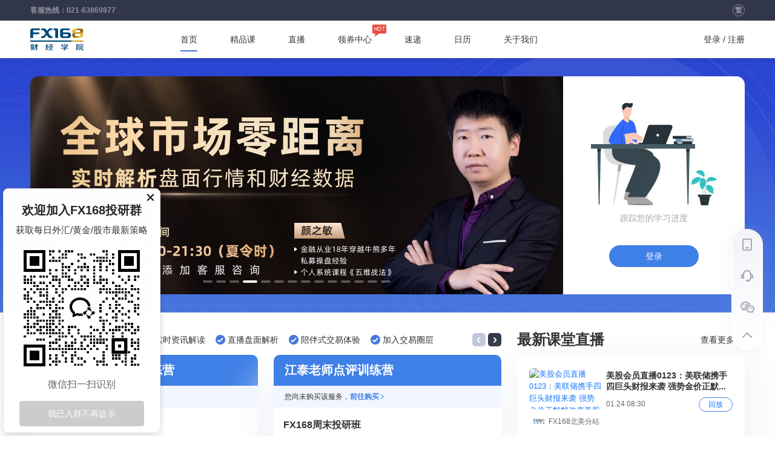

--- FILE ---
content_type: text/css; charset=UTF-8
request_url: https://www.fx168edu.com/_next/static/css/184ce4cb3e5a37e6.css
body_size: 823
content:
a,abbr,acronym,address,applet,article,aside,audio,b,big,blockquote,body,canvas,caption,center,cite,code,dd,del,details,dfn,div,dl,dt,em,embed,fieldset,figcaption,figure,footer,form,h1,h2,h3,h4,h5,h6,header,hgroup,html,i,iframe,img,ins,kbd,label,legend,li,mark,menu,nav,object,ol,output,p,pre,q,ruby,s,samp,section,small,span,strike,strong,sub,summary,sup,table,tbody,td,tfoot,th,thead,time,tr,tt,u,ul,var,video{margin:0;padding:0;border:0;font-size:100%;font:inherit;vertical-align:baseline}article,aside,details,figcaption,figure,footer,header,hgroup,menu,nav,section{display:block}body{line-height:1;background-color:#f6f6f6}ol,ul{list-style:none}blockquote,q{quotes:none}blockquote:after,blockquote:before,q:after,q:before{content:"";content:none}table{border-collapse:collapse;border-spacing:0}body{-webkit-text-size-adjust:none}a:hover,a:link{text-decoration:none}button{outline:none}p{margin:0!important}body,html{width:100%;-webkit-font-smoothing:antialiased;font-family:Microsoft Yahei,PingFang SC,Avenir,Segoe UI,Hiragino Sans GB,STHeiti,"Microsoft Sans Serif",WenQuanYi Micro Hei,sans-serif}#__next{height:100%}.tcp-vtt-thumbnail-container{display:none!important}@media screen and (min-width:850px){body div::-webkit-scrollbar{width:5px;height:5px}body div::-webkit-scrollbar-thumb{background-color:rgba(0,0,0,.2);border-radius:5px}body div::-webkit-scrollbar-track{background-color:rgba(0,0,0,.1);border-radius:5px}}.icon{width:1em;height:1em;vertical-align:-.15em;fill:currentColor;overflow:hidden}

--- FILE ---
content_type: text/css; charset=UTF-8
request_url: https://www.fx168edu.com/_next/static/css/341e7e7b815e9a4b.css
body_size: 9144
content:
.adPopup_groupModal__1XVhX{position:fixed;left:5px;bottom:5px;width:260px;background:#fff;border:1px solid #e8e8e8;border-radius:8px;box-shadow:0 4px 12px rgba(0,0,0,.15);overflow:hidden;z-index:999999;transition:all .3s;padding:10px 0;transition:bottom .6s cubic-bezier(.25,.46,.45,.94);opacity:0;-webkit-animation:adPopup_fadeInUp__2SS8G .6s ease-out .1s forwards;animation:adPopup_fadeInUp__2SS8G .6s ease-out .1s forwards}.adPopup_groupModal__1XVhX h2{text-align:center;font-size:20px;font-weight:700;padding:10px 0 0;margin:0}.adPopup_groupModal__1XVhX h5{text-align:center;font-size:15px;font-weight:400;padding:5px 0 0;color:#333;margin:0}.adPopup_groupModal__1XVhX .adPopup_code__19hYa{width:80%;margin:15px auto 0}.adPopup_groupModal__1XVhX .adPopup_code__19hYa img{width:100%}.adPopup_groupModal__1XVhX .adPopup_tipBtn__3F4uP{text-align:center;color:#666;font-size:16px;margin:10px auto 0}.adPopup_groupModal__1XVhX .adPopup_ignoreBtn__3rsp-{color:#fff;font-size:14px;background:#ccc;border-radius:4px;padding:10px 0;text-align:center;margin:15px auto 0;cursor:pointer;width:80%}.adPopup_groupModal__1XVhX .adPopup_close__1U6iP{right:8px;top:8px;position:absolute;display:inline-block;width:15px;height:15px;overflow:hidden;cursor:pointer}.adPopup_groupModal__1XVhX .adPopup_close__1U6iP:hover:after,.adPopup_groupModal__1XVhX .adPopup_close__1U6iP:hover:before{background:#333}.adPopup_groupModal__1XVhX .adPopup_close__1U6iP:after,.adPopup_groupModal__1XVhX .adPopup_close__1U6iP:before{content:"";position:absolute;width:100%;top:50%;left:0;background:#000;height:2px;margin-top:-2px}.adPopup_groupModal__1XVhX .adPopup_close__1U6iP:before{transform:rotate(45deg)}.adPopup_groupModal__1XVhX .adPopup_close__1U6iP:after{transform:rotate(-45deg)}@-webkit-keyframes adPopup_fadeInUp__2SS8G{0%{opacity:0;transform:translateY(30px)}to{opacity:1;transform:translateY(0)}}@keyframes adPopup_fadeInUp__2SS8G{0%{opacity:0;transform:translateY(30px)}to{opacity:1;transform:translateY(0)}}.header_navTopWrap__36_6v{background:#31364a}.header_navTopWrap__36_6v .header_navTopInner__2etgB{width:1180px;margin:0 auto;height:34px;align-items:center;color:#90929d;font-size:12px;font-weight:700;display:flex;justify-content:space-between}.header_navTopWrap__36_6v .header_navTopInner__2etgB .header_rightInfo__36sNF{display:flex;align-items:center}.header_navTopWrap__36_6v .header_navTopInner__2etgB a{color:#90929d;font-size:12px;font-weight:700}.header_navTopWrap__36_6v .header_navTopInner__2etgB a:hover{color:#3f80e7}.header_navTopWrap__36_6v .header_navTopInner__2etgB .header_language__26uSb{margin-left:20px;border-radius:50%;border:1px solid #90929d;display:flex;width:20px;height:20px;justify-content:center;align-items:center;cursor:pointer;-webkit-user-select:none;-moz-user-select:none;-ms-user-select:none;user-select:none}.header_navWrap__3V-oB{height:62px;position:relative;z-index:9;background-color:#fff;box-shadow:0 3px 6px rgba(0,0,0,.1)}.header_navWrap__3V-oB *{box-sizing:content-box;font-family:Microsoft Yahei,PingFang SC,Avenir,Segoe UI,Hiragino Sans GB,STHeiti,"Microsoft Sans Serif",WenQuanYi Micro Hei,sans-serif;margin:0;padding:0}.header_navWrap__3V-oB ul{margin:0}.header_navWrap__3V-oB .ant-badge .ant-badge-count{box-shadow:0 0 0 2px #f03033;background:#f03033}.header_navWrap__3V-oB .header_nav__3-SR0{width:1180px;margin:0 auto;display:flex;height:62px;align-items:center;justify-content:space-between}.header_navWrap__3V-oB .header_nav__3-SR0 .header_navInner__2gxBn{display:flex;align-items:center}.header_navWrap__3V-oB .header_nav__3-SR0 .header_logo__15CH5{display:block;width:88px;height:36px;text-indent:-9999em;background:url(/img/header/collegeLogo.svg) no-repeat 50%;background-size:cover;margin-right:160px}.header_navWrap__3V-oB .header_nav__3-SR0 .header_list__1CtFU{display:flex}.header_navWrap__3V-oB .header_nav__3-SR0 .header_list__1CtFU li{margin-right:54px;font-size:16px;box-sizing:border-box;font-size:14px}.header_navWrap__3V-oB .header_nav__3-SR0 .header_list__1CtFU li a{display:block;height:40px;line-height:40px;color:#333;position:relative}.header_navWrap__3V-oB .header_nav__3-SR0 .header_list__1CtFU li a:hover{color:#4777de}.header_navWrap__3V-oB .header_nav__3-SR0 .header_list__1CtFU li a b{position:absolute;left:0;bottom:0;height:2px;background:#4777de;width:100%}.header_navWrap__3V-oB .header_nav__3-SR0 .header_list__1CtFU li a .header_hot__3OcdO{position:absolute;right:-25px;top:-5px;font-size:10px;color:#fff;background:#e84f42;border-radius:2px;height:16px;line-height:16px;padding:0 2px;-webkit-animation-name:header_scaleShow__2_L9d;animation-name:header_scaleShow__2_L9d;-webkit-animation-timing-function:ease-in-out;animation-timing-function:ease-in-out;-webkit-animation-iteration-count:infinite;animation-iteration-count:infinite;-webkit-animation-duration:3s;animation-duration:3s}.header_navWrap__3V-oB .header_nav__3-SR0 .header_list__1CtFU li a .header_hot__3OcdO em{position:relative;z-index:2;transform:scale(.9);display:block}.header_navWrap__3V-oB .header_nav__3-SR0 .header_list__1CtFU li a .header_hot__3OcdO strong{position:absolute;left:2px;bottom:-12px;border:5px solid transparent;border-top:16px solid #e84f42;transform:rotate(40deg)}@-webkit-keyframes header_scaleShow__2_L9d{0%{transform:scale(1)}25%{transform:scale(.9)}50%{transform:scale(1)}75%{transform:scale(.9)}}@keyframes header_scaleShow__2_L9d{0%{transform:scale(1)}25%{transform:scale(.9)}50%{transform:scale(1)}75%{transform:scale(.9)}}.header_navWrap__3V-oB .header_nav__3-SR0 .header_navInnerRight__2R_24{display:flex;align-items:center}.header_navWrap__3V-oB .header_nav__3-SR0 .header_navInnerRight__2R_24 .header_livestatus__2iyN9{display:flex;align-items:center;margin-right:15px;cursor:pointer}.header_navWrap__3V-oB .header_nav__3-SR0 .header_navInnerRight__2R_24 .header_living___zT61{height:24px;background:linear-gradient(90deg,#ffa154,#f14c15);border-radius:12px;font-size:14px;font-weight:700;color:#fff;padding:0 10px}.header_navWrap__3V-oB .header_nav__3-SR0 .header_navInnerRight__2R_24 .header_living___zT61 img{margin-right:3px}.header_navWrap__3V-oB .header_nav__3-SR0 .header_navInnerRight__2R_24 .header_nolive__3kRxj{height:24px;font-size:16px;font-weight:700;color:#4777de}.header_navWrap__3V-oB .header_nav__3-SR0 .header_navInnerRight__2R_24 .header_nolive__3kRxj img{margin-right:3px}.header_navWrap__3V-oB .header_nav__3-SR0 .header_navInnerRight__2R_24 .header_nolive__3kRxj span{position:relative;top:-1px}.header_navWrap__3V-oB .header_nav__3-SR0 .header_logined__3WxZ9{height:34px;display:flex;padding:7px 0;line-height:34px;cursor:pointer;position:relative;box-sizing:content-box}.header_navWrap__3V-oB .header_nav__3-SR0 .header_logined__3WxZ9 .header_photo__2EabK{border-radius:50%;background:#ccc}.header_navWrap__3V-oB .header_nav__3-SR0 .header_logined__3WxZ9 .header_span__2cSNC{margin-right:8px;box-sizing:content-box;height:30px;line-height:30px;font-weight:700}.header_navWrap__3V-oB .header_nav__3-SR0 .header_logined__3WxZ9 ul{position:absolute;top:44px;right:0;z-index:99999;width:100px;background:#fafafa;border-radius:5px;color:#333;text-align:center;line-height:22px;padding:10px 0;font-size:14px}.header_navWrap__3V-oB .header_nav__3-SR0 .header_logined__3WxZ9 ul a{color:#333;line-height:30px}.header_navWrap__3V-oB .header_nav__3-SR0 .header_logined__3WxZ9 ul a:hover{color:#327df2}.header_navWrap__3V-oB .header_nav__3-SR0 .header_user__1zru6{display:flex;height:34px;align-items:center;margin:0}.header_navWrap__3V-oB .header_nav__3-SR0 .header_user__1zru6 li{position:relative}.header_navWrap__3V-oB .header_nav__3-SR0 .header_user__1zru6 li a{color:#333;display:block;line-height:34px;cursor:pointer;font-size:14px}.header_navWrap__3V-oB .header_nav__3-SR0 .header_user__1zru6 li a:hover{color:#004794}.header_userMenu__1SyLQ{width:115px}.header_userMenu__1SyLQ .ant-badge-count{box-shadow:0 0 0 2px #f03033;background:#f03033}.header_userMenu__1SyLQ .ant-badge-multiple-words{padding:0}.header_userMenu__1SyLQ .ant-popover-inner{border-radius:8px}.header_userMenu__1SyLQ .ant-popover-inner-content{padding:12px 0}.header_userMenu__1SyLQ .ant-popover-inner-content ul{margin:0}.header_userMenu__1SyLQ .ant-popover-inner-content ul li a{line-height:32px;display:block;height:32px;text-align:center;font-size:14px;color:#333}.header_userMenu__1SyLQ .ant-popover-inner-content ul li a:hover{background:#edf4ff;color:#004794}.header_userMenu__1SyLQ .ant-popover-inner-content ul li a:hover span{color:#004794}.header_userMenu__1SyLQ .ant-popover-inner-content ul li a:hover span span{color:#fff}.header_userMenu__1SyLQ .ant-popover-inner-content .ant-badge-count{box-shadow:0 0 0 2px #f03033;background:#f03033}.home_columnOneWrap__Ej6BI{background-image:url(/img/education/topBg.jpg),linear-gradient(0deg,#2a45d1,#3f80e7);background-repeat:no-repeat;background-position:50%;background-size:auto 100%}.home_columnOneWrap__Ej6BI .home_columnOne__3QdO6{width:1180px;margin:0 auto;padding:30px 0;display:flex;justify-content:space-between}.home_columnTwoWrap__3RdMi{background:#fff;overflow:hidden}.home_columnTwoWrap__3RdMi .home_columnTwo__2Z8FS{width:1180px;margin:0 auto;display:flex;justify-content:space-between}.home_slideInner__2is0n{width:880px;height:360px;border-radius:14px 0 0 14px;overflow:hidden;background:none;opacity:.99}.home_slideInner__2is0n .ant-carousel .slick-dots li button{height:4px;border-radius:2px}.home_briefInner__2mIKI{background:#fff;width:300px;height:360px;border-radius:0 14px 14px 0}.home_briefInner__2mIKI .home_unlogin__MKBnR img{display:block;margin:44px auto 10px}.home_briefInner__2mIKI .home_unlogin__MKBnR .home_tip__3ZoXl{color:#aaa;font-size:14px;text-align:center}.home_briefInner__2mIKI .home_unlogin__MKBnR .home_loginbtn__3lU9Q{margin:34px auto 0;display:block;width:148px;height:36px;line-height:36px;background:#3f80e7;border-radius:18px;color:#fff;font-size:14px;text-align:center}.home_briefInner__2mIKI .home_logined__RcpY_{padding:13px 22px;display:flex;height:350px;flex-direction:column;justify-content:space-between}.home_briefInner__2mIKI .home_logined__RcpY_ .home_user__JPKZk{display:flex;align-items:center;color:#333;font-size:14px}.home_briefInner__2mIKI .home_logined__RcpY_ .home_courses__a9WFf{margin-top:10px;display:flex;justify-content:space-around;background:#f2f6ff;border-radius:8px}.home_briefInner__2mIKI .home_logined__RcpY_ .home_courses__a9WFf .home_courseItem__371ln{padding:10px 5px;text-align:center}.home_briefInner__2mIKI .home_logined__RcpY_ .home_courses__a9WFf .home_courseItem__371ln .home_brand__1wjQ_{color:#666;font-size:12px;line-height:20px}.home_briefInner__2mIKI .home_logined__RcpY_ .home_courses__a9WFf .home_courseItem__371ln .home_val__3pdba{color:#333;font-size:14px;font-weight:700;line-height:20px;margin-top:3px}.home_briefInner__2mIKI .home_logined__RcpY_ .home_lastviewed__1lUEk{margin-top:20px}.home_briefInner__2mIKI .home_logined__RcpY_ .home_lastviewed__1lUEk .home_title__3-DRw{color:#666;font-size:14px}.home_briefInner__2mIKI .home_logined__RcpY_ .home_lastviewed__1lUEk .home_name__3n3V7{color:#333;font-size:16px;font-weight:700;line-height:20px;padding:10px;overflow:hidden;background:#f2f6ff;border-radius:8px}.home_briefInner__2mIKI .home_logined__RcpY_ .home_lastviewed__1lUEk .home_name__3n3V7 a{color:#333}.home_briefInner__2mIKI .home_logined__RcpY_ .home_lastviewed__1lUEk .home_empty__2ZBEY{color:#ccc;padding:40px 10px 10px}.home_briefInner__2mIKI .home_logined__RcpY_ .home_progress__3XII8{margin-top:15px}.home_briefInner__2mIKI .home_logined__RcpY_ .home_progress__3XII8 .home_progressInfo__1dlf8{display:flex;justify-content:space-between;color:#333;font-size:14px}.home_briefInner__2mIKI .home_logined__RcpY_ .home_status__2pbsB{display:flex;justify-content:space-between;color:#666}.home_briefInner__2mIKI .home_logined__RcpY_ .home_status__2pbsB .home_ing__2xChH a{color:#3f80e7;font-weight:700}.home_briefInner__2mIKI .home_logined__RcpY_ .home_status__2pbsB .home_more__1I4v_{display:flex;justify-content:space-between;align-items:center;color:#666}.home_briefInner__2mIKI .home_logined__RcpY_ .home_status__2pbsB .home_more__1I4v_ .home_moreIcon__UVeIG{display:block;width:5px;height:9px;margin-left:3px;background:url(/img/education/detail.png) no-repeat;background-size:auto 100%}.home_trainInner___5S_2{width:778px;padding:30px 0 54px}.home_trainInner___5S_2 .home_hd__7PCSX{display:flex;justify-content:space-between}.home_trainInner___5S_2 .home_hd__7PCSX h5{display:flex;font-size:24px;font-weight:700;color:#333;margin:0;height:30px;line-height:30px}.home_trainInner___5S_2 .home_hd__7PCSX h5 .home_goodness__2mLNs{font-size:14px;color:#333;margin-left:17px;font-weight:400;padding:0 0 0 20px;background:url(/img/education/right.png) no-repeat;background-size:16px 16px;background-position:0}.home_trainInner___5S_2 .home_hd__7PCSX .home_pagination__L7U1b{display:flex;align-items:center}.home_trainInner___5S_2 .home_hd__7PCSX .home_pagination__L7U1b a{border-radius:5px}.home_trainInner___5S_2 .home_hd__7PCSX .home_pagination__L7U1b .home_prev__25uRp{display:block;width:22px;height:22px;margin-right:4px;background:url(/img/education/leftArrow.png) no-repeat;background-size:cover}.home_trainInner___5S_2 .home_hd__7PCSX .home_pagination__L7U1b .home_next__2seBq{display:block;width:22px;height:22px;background:url(/img/education/rightArrow.png) no-repeat;background-size:cover}.home_trainInner___5S_2 .home_hd__7PCSX .home_pagination__L7U1b .home_prevDisabled__uSCAt{display:block;width:22px;height:22px;margin-right:4px;background:url(/img/education/leftArrowDisabled.png) no-repeat;background-size:cover}.home_trainInner___5S_2 .home_hd__7PCSX .home_pagination__L7U1b .home_nextDisabled__1VBy_{display:block;width:22px;height:22px;background:url(/img/education/rightArrowDisabled.png) no-repeat;background-size:cover}.home_trainInner___5S_2 .home_bd__34PGU{margin-top:10px}.home_trainInner___5S_2 .home_bd__34PGU .home_page__158oO{display:flex;flex-wrap:wrap;justify-content:space-between}.home_trainInner___5S_2 .home_bd__34PGU .home_item__2xe8Q{width:376px;box-shadow:-10px 50px 60px 10px #f3f4f8;border-radius:0 0 10px 10px}.home_trainInner___5S_2 .home_bd__34PGU .home_item__2xe8Q .home_name__3n3V7{height:51px;line-height:51px;background:#3f80e7;border-radius:10px 10px 0 0;color:#fff;font-weight:700;font-size:20px;padding:0 18px;overflow:hidden}.home_trainInner___5S_2 .home_bd__34PGU .home_item__2xe8Q .home_period__1EFMB{height:36px;line-height:36px;color:#333;padding:0 18px;font-size:12px;background:#f2f6ff;overflow:hidden}.home_trainInner___5S_2 .home_bd__34PGU .home_item__2xe8Q .home_period__1EFMB a{color:#3f80e7;font-weight:700}.home_trainInner___5S_2 .home_bd__34PGU .home_item__2xe8Q .home_detail__1OBJP{background:#fff;border-radius:0 0 10px 10px;height:336px;overflow:hidden;padding:16px}.home_trainInner___5S_2 .home_bd__34PGU .home_item__2xe8Q .home_detail__1OBJP .home_caption__qrfbh{color:#333;font-size:16px;font-weight:700;height:26px;line-height:26px;overflow:hidden}.home_trainInner___5S_2 .home_bd__34PGU .home_item__2xe8Q .home_detail__1OBJP .home_detailcontent__X4JS9{padding:15px 0 0;overflow:hidden}.home_trainInner___5S_2 .home_bd__34PGU .home_item__2xe8Q .home_detail__1OBJP .home_detailcontent__X4JS9 .home_avatar__NyR7b{float:left;margin-right:15px;border-radius:6px;overflow:hidden}.home_trainInner___5S_2 .home_bd__34PGU .home_item__2xe8Q .home_detail__1OBJP .home_detailcontent__X4JS9 .home_author__aLZTo{font-size:14px;color:#333;height:26px;line-height:26px}.home_trainInner___5S_2 .home_bd__34PGU .home_item__2xe8Q .home_detail__1OBJP .home_detailcontent__X4JS9 .home_label__66-oW{font-size:12px;color:#666;line-height:18px;overflow:hidden}.home_trainInner___5S_2 .home_bd__34PGU .home_item__2xe8Q .home_detail__1OBJP .home_detailcontent__X4JS9 .home_label__66-oW .ant-typography{margin-bottom:0}.home_trainInner___5S_2 .home_bd__34PGU .home_item__2xe8Q .home_detail__1OBJP .home_extra__3EbzG{padding:28px 0;display:flex;justify-content:center;color:#666;font-size:12px;align-items:center;line-height:24px}.home_trainInner___5S_2 .home_bd__34PGU .home_item__2xe8Q .home_detail__1OBJP .home_extra__3EbzG .home_avatar__NyR7b{margin-left:-6px;border:1px solid #fff}.home_trainInner___5S_2 .home_bd__34PGU .home_item__2xe8Q .home_detail__1OBJP .home_extra__3EbzG .home_avatar__NyR7b:first-child{margin-left:0}.home_trainInner___5S_2 .home_bd__34PGU .home_item__2xe8Q .home_detail__1OBJP .home_oper__2jlgH{display:flex;justify-content:space-between;padding:0 30px}.home_trainInner___5S_2 .home_bd__34PGU .home_item__2xe8Q .home_detail__1OBJP .home_oper__2jlgH a{display:block;width:118px;height:34px;text-align:center;line-height:34px;border-radius:17px}.home_trainInner___5S_2 .home_bd__34PGU .home_item__2xe8Q .home_detail__1OBJP .home_oper__2jlgH .home_quotationbtn__1zuRp{font-size:14px;color:#3f80e7;border:1px solid #3f80e7}.home_trainInner___5S_2 .home_bd__34PGU .home_item__2xe8Q .home_detail__1OBJP .home_oper__2jlgH .home_gobtn__3el2s{font-size:14px;color:#fff;background:#3f80e7}.home_trainInner___5S_2 .ant-carousel .slick-list{overflow:visible}.home_livingInner__3Jsjr{width:376px;padding:30px 0 54px}.home_livingInner__3Jsjr .home_hd__7PCSX{display:flex;justify-content:space-between}.home_livingInner__3Jsjr .home_hd__7PCSX h5{font-size:24px;font-weight:700;color:#333;margin:0;height:30px;line-height:30px}.home_livingInner__3Jsjr .home_hd__7PCSX .home_more__1I4v_{display:flex;height:30px;align-items:center;color:#333;font-size:14px}.home_livingInner__3Jsjr .home_hd__7PCSX .home_more__1I4v_ img{margin-left:3px}.home_livingInner__3Jsjr .home_bd__34PGU{padding:0 20px;background:#fff;margin-top:10px;border-radius:10px;height:423px;box-shadow:10px 10px 60px 10px #f3f4f8;overflow:hidden}.home_livingInner__3Jsjr .home_bd__34PGU .home_item__2xe8Q{padding:22px 0 10px;border-bottom:1px solid #f0f0f5;position:relative}.home_livingInner__3Jsjr .home_bd__34PGU .home_item__2xe8Q .home_img__3xO6n{float:left;margin-right:7px;background:#fff;opacity:.99;border-radius:6px;overflow:hidden}.home_livingInner__3Jsjr .home_bd__34PGU .home_item__2xe8Q .home_img__3xO6n img{border-radius:6px;transition:all .3s linear 50ms}.home_livingInner__3Jsjr .home_bd__34PGU .home_item__2xe8Q .home_img__3xO6n:hover img{transform:scale(1.1);-ms-transform:scale(1.1);-moz-transform:scale(1.1);-webkit-transform:scale(1.1);-o-transform:scale(1.1)}.home_livingInner__3Jsjr .home_bd__34PGU .home_item__2xe8Q .home_name__3n3V7{font-weight:700;font-size:14px;color:#333;line-height:18px;height:36px;overflow:hidden;box-sizing:content-box;margin:3px 0 8px}.home_livingInner__3Jsjr .home_bd__34PGU .home_item__2xe8Q .home_name__3n3V7 .adm-ellipsis{line-height:18px}.home_livingInner__3Jsjr .home_bd__34PGU .home_item__2xe8Q .home_name__3n3V7:hover{color:#4777de}.home_livingInner__3Jsjr .home_bd__34PGU .home_item__2xe8Q .home_time__3mYkV{color:#666;font-size:12px;line-height:24px}.home_livingInner__3Jsjr .home_bd__34PGU .home_item__2xe8Q .home_author__aLZTo{height:34px;display:flex;align-items:center}.home_livingInner__3Jsjr .home_bd__34PGU .home_item__2xe8Q .home_author__aLZTo span{margin-left:4px;font-size:12px;color:#666}.home_livingInner__3Jsjr .home_bd__34PGU .home_item__2xe8Q .home_status__2pbsB{position:absolute;top:70px;right:0;display:flex;align-items:center;font-size:12px;padding:0 10px;cursor:pointer}.home_livingInner__3Jsjr .home_bd__34PGU .home_item__2xe8Q .home_living__3Ml_A{height:24px;border-radius:12px;background:linear-gradient(90deg,#ffa154,#f14c15);color:#fff}.home_livingInner__3Jsjr .home_bd__34PGU .home_item__2xe8Q .home_living__3Ml_A img{margin-right:4px}.home_livingInner__3Jsjr .home_bd__34PGU .home_item__2xe8Q .home_booking__2e7eF{background:#3f80e7;color:#fff;height:24px;line-height:24px;border-radius:12px;padding:0 15px;border:none}.home_livingInner__3Jsjr .home_bd__34PGU .home_item__2xe8Q .home_booked__3JNKV{border:1px solid #4777de;color:#4777de;height:24px;line-height:24px;border-radius:12px;padding:0 15px}.home_livingInner__3Jsjr .home_bd__34PGU .home_item__2xe8Q .home_replay__3Uqvj{color:#3f80e7;height:24px;line-height:24px;border-radius:12px;padding:0 15px;border:1px solid #3f80e7}.home_livingInner__3Jsjr .home_bd__34PGU .home_item__2xe8Q .home_end__x0s0Z{color:#fff;height:24px;line-height:24px;border-radius:12px;padding:0 15px;background:rgba(0,0,0,.7)}.home_livingInner__3Jsjr .home_bd__34PGU .home_item__2xe8Q:nth-child(3){border-bottom:none}.home_courseWrap__1O_9o{background:#f0f0f5}.home_courseWrap__1O_9o .home_courseInner__3ZBEk{width:1180px;margin:0 auto;padding:30px 0 24px}.home_courseWrap__1O_9o .home_courseInner__3ZBEk .home_hd__7PCSX{display:flex;justify-content:space-between}.home_courseWrap__1O_9o .home_courseInner__3ZBEk .home_hd__7PCSX h5{font-size:24px;font-weight:700;color:#333;margin:0;height:30px;line-height:30px}.home_courseWrap__1O_9o .home_courseInner__3ZBEk .home_hd__7PCSX .home_more__1I4v_{display:flex;height:30px;align-items:center;color:#333;font-size:14px}.home_courseWrap__1O_9o .home_courseInner__3ZBEk .home_hd__7PCSX .home_more__1I4v_ img{margin-left:3px}.home_courseWrap__1O_9o .home_courseInner__3ZBEk .home_bd__34PGU{padding:15px 0 0;display:flex;flex-wrap:wrap}.home_courseWrap__1O_9o .home_courseInner__3ZBEk .home_bd__34PGU a{display:block;margin-bottom:20px;margin-right:20px;height:310px;width:280px;border-radius:8px;overflow:hidden}.home_courseWrap__1O_9o .home_courseInner__3ZBEk .home_bd__34PGU a .home_item__2xe8Q{height:310px;width:280px;border-radius:8px;overflow:hidden;background:#fff;position:relative}.home_courseWrap__1O_9o .home_courseInner__3ZBEk .home_bd__34PGU a .home_item__2xe8Q .home_img__3xO6n{width:280px;height:158px;overflow:hidden;border-radius:8px 8px 0 0;position:relative;background:#fff;opacity:.99}.home_courseWrap__1O_9o .home_courseInner__3ZBEk .home_bd__34PGU a .home_item__2xe8Q .home_img__3xO6n img{transition:all .3s linear 50ms}.home_courseWrap__1O_9o .home_courseInner__3ZBEk .home_bd__34PGU a .home_item__2xe8Q .home_title__3-DRw{height:50px;display:flex;align-items:center}.home_courseWrap__1O_9o .home_courseInner__3ZBEk .home_bd__34PGU a .home_item__2xe8Q .home_title__3-DRw span{padding:0 10px;overflow:hidden;height:36px;line-height:18px;font-size:14px;color:#333;font-weight:700;display:block}.home_courseWrap__1O_9o .home_courseInner__3ZBEk .home_bd__34PGU a .home_item__2xe8Q .home_title__3-DRw span:hover{color:#3f80e7}.home_courseWrap__1O_9o .home_courseInner__3ZBEk .home_bd__34PGU a .home_item__2xe8Q .home_author__aLZTo{display:flex;justify-content:space-between;padding:0 10px;height:56px;align-items:center}.home_courseWrap__1O_9o .home_courseInner__3ZBEk .home_bd__34PGU a .home_item__2xe8Q .home_author__aLZTo .home_name__3n3V7{font-size:14px;color:#333}.home_courseWrap__1O_9o .home_courseInner__3ZBEk .home_bd__34PGU a .home_item__2xe8Q .home_author__aLZTo .home_price__2CqlF{color:#ff6647;font-size:18px;font-weight:700}.home_courseWrap__1O_9o .home_courseInner__3ZBEk .home_bd__34PGU a .home_item__2xe8Q .home_info__340cJ{color:#a7a7ab;font-size:12px;width:260px;margin:5px auto 0;height:38px;line-height:38px;border-top:1px solid #f0f0f5}.home_courseWrap__1O_9o .home_courseInner__3ZBEk .home_bd__34PGU a .home_item__2xe8Q .home_status__2pbsB{position:absolute;left:9px;top:9px;background:linear-gradient(90deg,#ffa154,#f14c15);height:20px;border-radius:10px;padding:0 6px;color:#fff;display:flex;align-items:center;font-size:12px}.home_courseWrap__1O_9o .home_courseInner__3ZBEk .home_bd__34PGU a .home_item__2xe8Q .home_status__2pbsB img{margin-right:3px}.home_courseWrap__1O_9o .home_courseInner__3ZBEk .home_bd__34PGU a .home_item__2xe8Q:hover .home_img__3xO6n img{transform:scale(1.1);-ms-transform:scale(1.1);-moz-transform:scale(1.1);-webkit-transform:scale(1.1);-o-transform:scale(1.1)}.home_courseWrap__1O_9o .home_courseInner__3ZBEk .home_bd__34PGU a:nth-child(4n){margin-right:0}.home_groupWrap__1Zuje{background:#fff}.home_groupWrap__1Zuje .home_groupInner__7nFwR{width:1180px;margin:0 auto;padding:30px 0 25px;overflow:hidden}.home_groupWrap__1Zuje .home_groupInner__7nFwR .home_hd__7PCSX{display:flex;justify-content:space-between}.home_groupWrap__1Zuje .home_groupInner__7nFwR .home_hd__7PCSX h5{font-size:24px;font-weight:700;color:#333;margin:0;height:30px;line-height:30px}.home_groupWrap__1Zuje .home_groupInner__7nFwR .home_hd__7PCSX .home_more__1I4v_{display:flex;height:30px;align-items:center;color:#333;font-size:14px}.home_groupWrap__1Zuje .home_groupInner__7nFwR .home_hd__7PCSX .home_more__1I4v_ img{margin-left:3px}.home_groupWrap__1Zuje .home_groupInner__7nFwR .home_bd__34PGU{padding:15px 0 0}.home_groupWrap__1Zuje .home_groupInner__7nFwR .home_bd__34PGU .home_page__158oO{display:flex;flex-wrap:wrap}.home_groupWrap__1Zuje .home_groupInner__7nFwR .home_bd__34PGU .home_page__158oO .home_item__2xe8Q{color:#fff;width:376px;height:192px;border-radius:10px;padding:19px 17px;background:#346bae;margin-right:26px}.home_groupWrap__1Zuje .home_groupInner__7nFwR .home_bd__34PGU .home_page__158oO .home_item__2xe8Q .home_name__3n3V7{font-size:18px;font-weight:700}.home_groupWrap__1Zuje .home_groupInner__7nFwR .home_bd__34PGU .home_page__158oO .home_item__2xe8Q .home_info__340cJ{display:flex;justify-content:space-between;align-items:center;height:36px}.home_groupWrap__1Zuje .home_groupInner__7nFwR .home_bd__34PGU .home_page__158oO .home_item__2xe8Q .home_info__340cJ .home_num__16LWm{font-size:14px;display:flex;align-items:center}.home_groupWrap__1Zuje .home_groupInner__7nFwR .home_bd__34PGU .home_page__158oO .home_item__2xe8Q .home_info__340cJ .home_num__16LWm img{margin-right:5px}.home_groupWrap__1Zuje .home_groupInner__7nFwR .home_bd__34PGU .home_page__158oO .home_item__2xe8Q .home_info__340cJ .home_price__2CqlF{font-weight:700;font-size:16px}.home_groupWrap__1Zuje .home_groupInner__7nFwR .home_bd__34PGU .home_page__158oO .home_item__2xe8Q .home_tags__3H9OJ{display:flex;flex-wrap:wrap;height:26px;margin:12px 0 20px;overflow:hidden}.home_groupWrap__1Zuje .home_groupInner__7nFwR .home_bd__34PGU .home_page__158oO .home_item__2xe8Q .home_tags__3H9OJ .home_tagItem__269aL{display:inline-block;border:1px solid rgba(255,255,255,.28);height:26px;line-height:24px;border-radius:13px;font-size:12px;color:rgba(255,255,255,.78);padding:0 10px;margin-right:10px}.home_groupWrap__1Zuje .home_groupInner__7nFwR .home_bd__34PGU .home_page__158oO .home_item__2xe8Q .home_oper__2jlgH{display:flex;justify-content:center}.home_groupWrap__1Zuje .home_groupInner__7nFwR .home_bd__34PGU .home_page__158oO .home_item__2xe8Q .home_oper__2jlgH .home_apply__xIBIJ{width:130px;height:36px;background:#fff;border-radius:18px;font-size:14px;font-weight:700;color:#346bae;text-align:center}.home_groupWrap__1Zuje .home_groupInner__7nFwR .home_bd__34PGU .home_page__158oO .home_item__2xe8Q .home_oper__2jlgH .home_join__ocY-P{width:130px;height:36px;border-radius:18px;font-size:14px;font-weight:700;color:#fff;text-align:center;border:2px solid #fff;background:none}.home_groupWrap__1Zuje .home_groupInner__7nFwR .home_bd__34PGU .home_page__158oO .home_item__2xe8Q:nth-child(2){background:#3d7dcc}.home_groupWrap__1Zuje .home_groupInner__7nFwR .home_bd__34PGU .home_page__158oO .home_item__2xe8Q:nth-child(3){background:#00bcd1;margin-right:0}.home_groupWrap__1Zuje .home_groupInner__7nFwR .home_bd__34PGU .home_extra__3EbzG{display:flex;justify-content:center;align-items:center;color:#333;font-size:16px;font-weight:700;margin:28px 0 0}.home_groupWrap__1Zuje .home_groupInner__7nFwR .home_bd__34PGU .home_extra__3EbzG .home_avatar__NyR7b{margin-left:-10px;border:0 solid #fff}.home_groupWrap__1Zuje .home_groupInner__7nFwR .home_bd__34PGU .home_extra__3EbzG .home_avatar__NyR7b:first-child{margin-left:0}.home_groupWrap__1Zuje .home_groupInner__7nFwR .home_bd__34PGU .home_extra__3EbzG .home_text__qNeX-{margin-left:10px}.home_groupWrap__1Zuje .home_groupInner__7nFwR .home_bd__34PGU .ant-carousel .slick-dots li.slick-active button{height:4px;background:#3f80e7}.home_groupWrap__1Zuje .home_groupInner__7nFwR .home_bd__34PGU .ant-carousel .slick-dots li button{height:4px;border-radius:2px;background:#dadae0}.home_groupWrap__1Zuje .home_groupInner__7nFwR .home_bd__34PGU .ant-carousel .slick-list{overflow:visible}.home_groupWrap__1Zuje .home_groupInner__7nFwR .home_bd__34PGU .ant-carousel .slick-dots{position:static;margin:25px 0 10px}.home_evaluateWrap__1Z1ac{position:relative}.home_evaluateWrap__1Z1ac .home_evaluateInner__2Q__M{position:relative;z-index:2;width:1180px;margin:0 auto;padding:30px 0 24px;overflow:hidden}.home_evaluateWrap__1Z1ac .home_evaluateInner__2Q__M .home_hd__7PCSX{display:flex;justify-content:space-between}.home_evaluateWrap__1Z1ac .home_evaluateInner__2Q__M .home_hd__7PCSX h5{font-size:24px;font-weight:700;color:#333;margin:0;height:30px;line-height:30px}.home_evaluateWrap__1Z1ac .home_evaluateInner__2Q__M .home_hd__7PCSX .home_more__1I4v_{display:flex;height:30px;align-items:center;color:#333;font-size:14px}.home_evaluateWrap__1Z1ac .home_evaluateInner__2Q__M .home_hd__7PCSX .home_more__1I4v_ img{margin-left:3px}.home_evaluateWrap__1Z1ac .home_evaluateInner__2Q__M .home_bd__34PGU{padding:15px 0 0}.home_evaluateWrap__1Z1ac .home_evaluateInner__2Q__M .home_bd__34PGU .home_page__158oO{display:flex;flex-wrap:wrap}.home_evaluateWrap__1Z1ac .home_evaluateInner__2Q__M .home_bd__34PGU .home_page__158oO .home_item__2xe8Q{width:376px;height:460px;background:#fff;border-radius:10px;position:relative;padding:85px 0 0;margin-right:26px}.home_evaluateWrap__1Z1ac .home_evaluateInner__2Q__M .home_bd__34PGU .home_page__158oO .home_item__2xe8Q .home_avatar__NyR7b{position:absolute;top:-32px;left:50%;margin-left:-45px}.home_evaluateWrap__1Z1ac .home_evaluateInner__2Q__M .home_bd__34PGU .home_page__158oO .home_item__2xe8Q .home_quotation__6KIWy{width:48px;height:40px;background:url(/img/education/quotation.png) no-repeat;background-size:100%;margin:0 auto 39px}.home_evaluateWrap__1Z1ac .home_evaluateInner__2Q__M .home_bd__34PGU .home_page__158oO .home_item__2xe8Q .home_text__qNeX-{color:#333;font-size:14px;line-height:28px;width:314px;height:140px;overflow:hidden;margin:0 auto}.home_evaluateWrap__1Z1ac .home_evaluateInner__2Q__M .home_bd__34PGU .home_page__158oO .home_item__2xe8Q .home_line__2mPdd{width:43px;margin:30px auto;height:1px;background:#ddd}.home_evaluateWrap__1Z1ac .home_evaluateInner__2Q__M .home_bd__34PGU .home_page__158oO .home_item__2xe8Q .home_rate__9u9kC{display:flex;justify-content:center}.home_evaluateWrap__1Z1ac .home_evaluateInner__2Q__M .home_bd__34PGU .home_page__158oO .home_item__2xe8Q .home_author__aLZTo{font-size:16px;color:#333;font-weight:700;text-align:center;height:34px;line-height:34px;overflow:hidden}.home_evaluateWrap__1Z1ac .home_evaluateInner__2Q__M .home_bd__34PGU .home_page__158oO .home_item__2xe8Q:nth-child(3){margin-right:0}.home_evaluateWrap__1Z1ac .home_evaluateInner__2Q__M .home_bd__34PGU .ant-carousel .slick-dots li.slick-active button{height:4px;background:#3f80e7}.home_evaluateWrap__1Z1ac .home_evaluateInner__2Q__M .home_bd__34PGU .ant-carousel .slick-dots li button{height:4px;border-radius:2px;background:#dadae0}.home_evaluateWrap__1Z1ac .home_evaluateInner__2Q__M .home_bd__34PGU .ant-carousel .slick-list{overflow:visible}.home_evaluateWrap__1Z1ac .home_evaluateInner__2Q__M .home_bd__34PGU .ant-carousel .slick-dots{position:static;margin:25px 0 20px}.home_evaluateWrap__1Z1ac .home_bg__3tRdu{position:absolute;left:0;top:0;z-index:1;background:linear-gradient(0deg,rgba(71,119,222,0),rgba(71,119,222,.22));height:675px;width:100%}.home_aboutHdWrap__3-_yj{background:none;z-index:3;position:relative}.home_aboutHdWrap__3-_yj .home_aboutInner__2PEBj{width:1180px;margin:0 auto;padding:10px 0 12px}.home_aboutHdWrap__3-_yj .home_aboutInner__2PEBj .home_hd__7PCSX{display:flex;justify-content:space-between}.home_aboutHdWrap__3-_yj .home_aboutInner__2PEBj .home_hd__7PCSX h5{font-size:24px;font-weight:700;color:#333;margin:0;height:30px;line-height:30px}.home_aboutHdWrap__3-_yj .home_aboutInner__2PEBj .home_hd__7PCSX .home_more__1I4v_{display:flex;height:30px;align-items:center;color:#333;font-size:14px}.home_aboutHdWrap__3-_yj .home_aboutInner__2PEBj .home_hd__7PCSX .home_more__1I4v_ img{margin-left:3px}.home_aboutWrap__2WKzv{background:linear-gradient(90deg,#e6d9ff,#cbdcff)}.home_aboutWrap__2WKzv .home_aboutInner__2PEBj{width:1180px;margin:0 auto}.home_aboutWrap__2WKzv .home_aboutInner__2PEBj .home_bd__34PGU{height:439px}.home_aboutWrap__2WKzv .home_aboutInner__2PEBj .home_bd__34PGU .home_carouselItem__zRKy7{display:flex;justify-content:space-between}.home_aboutWrap__2WKzv .home_aboutInner__2PEBj .home_bd__34PGU .home_carouselItem__zRKy7 .home_text__qNeX-{padding:70px 0 0;text-align:right}.home_aboutWrap__2WKzv .home_aboutInner__2PEBj .home_bd__34PGU .home_carouselItem__zRKy7 .home_text__qNeX- h5{color:#171724;font-size:30px;font-weight:700;width:560px;text-align:center}.home_aboutWrap__2WKzv .home_aboutInner__2PEBj .home_bd__34PGU .home_carouselItem__zRKy7 .home_text__qNeX- .home_tagsList__1jJAW{height:180px;padding:20px 0 30px}.home_aboutWrap__2WKzv .home_aboutInner__2PEBj .home_bd__34PGU .home_carouselItem__zRKy7 .home_text__qNeX- .home_tags__3H9OJ{display:flex;flex-wrap:wrap;justify-content:center;align-items:center;width:550px}.home_aboutWrap__2WKzv .home_aboutInner__2PEBj .home_bd__34PGU .home_carouselItem__zRKy7 .home_text__qNeX- .home_tags__3H9OJ span{display:block;height:32px;line-height:30px;border-radius:16px;border:1px solid #b5ace6;color:#473078;padding:0 15px;margin:0 0 14px 10px}.home_aboutWrap__2WKzv .home_aboutInner__2PEBj .home_bd__34PGU .home_carouselItem__zRKy7 .home_text__qNeX- .home_consbtn__3-uQ6{display:inline-block;color:#fff;font-weight:700;font-size:16px;height:58px;line-height:58px;border-radius:29px;background:#171724;padding:0 80px;margin:0 126px 0 0}.home_aboutWrap__2WKzv .home_aboutInner__2PEBj .home_bd__34PGU .home_carouselItem__zRKy7 .home_text__qNeX- .home_consbtn__3-uQ6:hover{background:#252539}.home_aboutWrap__2WKzv .home_aboutInner__2PEBj .home_bd__34PGU>div>div>div>div{-webkit-backface-visibility:hidden;backface-visibility:hidden}.home_aboutWrap__2WKzv .aboutImgItem{position:relative;top:-14px}.footer_footer__uxM3N{width:100%;height:188px;background:#31364a}.footer_footer__uxM3N .footer_footerContent__3jRc7{width:1180px;margin:auto;height:188px;display:flex;align-items:center;justify-content:space-between}.footer_footer__uxM3N .footer_footerContent__3jRc7 .footer_footerContentLeft__3NEeF,.footer_footer__uxM3N .footer_footerContent__3jRc7 .footer_footerContentRight__26m5X{height:188px;display:flex;align-items:center}.footer_footer__uxM3N .footer_footerContent__3jRc7 .footer_logo__21FJz img{width:124px;height:52px}.footer_footer__uxM3N .footer_footerContent__3jRc7 ul{margin-left:57px;line-height:10px;margin-bottom:0}.footer_footer__uxM3N .footer_footerContent__3jRc7 ul li{line-height:30px}.footer_footer__uxM3N .footer_footerContent__3jRc7 ul li a{font-size:12px;font-weight:400;color:#90929d;line-height:15px}.footer_footer__uxM3N .footer_footerContent__3jRc7 ul li a:hover{color:#fff}.footer_footer__uxM3N .footer_footerContent__3jRc7 .footer_network__10IBf{margin-left:46px}.footer_footer__uxM3N .footer_footerContent__3jRc7 .footer_qrCode__6f_Ux{width:92px;margin-left:120px;display:flex;flex-direction:column}.footer_footer__uxM3N .footer_footerContent__3jRc7 .footer_qrCode__6f_Ux img{width:92px;height:92px;border-radius:4px}.footer_footer__uxM3N .footer_footerContent__3jRc7 .footer_qrCode__6f_Ux .footer_qrcode__3r0D0{border-radius:4px;background:#fff;padding:5px;line-height:0}.footer_footer__uxM3N .footer_footerContent__3jRc7 .footer_qrCode__6f_Ux .footer_label__1gY0L{font-size:12px;font-weight:400;color:#90929d;line-height:8px;margin-top:10px;margin-left:-7px;width:109px;text-align:center}.footer_footer__uxM3N .footer_footerContent__3jRc7 .footer_qrCode1__XyAaA{margin-left:24px;width:92px;display:flex;flex-direction:column}.footer_footer__uxM3N .footer_footerContent__3jRc7 .footer_qrCode1__XyAaA img{width:92px;height:92px;border-radius:4px}.footer_footer__uxM3N .footer_footerContent__3jRc7 .footer_qrCode1__XyAaA .footer_label__1gY0L{font-size:12px;font-weight:400;color:#90929d;line-height:8px;margin-top:10px;text-align:center}.footer_footer__uxM3N .footer_service__1EqDv{width:52px;height:200px;background:#fff;border-radius:26px;position:fixed;z-index:110;right:20px;bottom:142px;box-shadow:0 0 20px 0 rgba(173,184,207,.17)}.footer_footer__uxM3N .footer_service__1EqDv ul{width:48px;height:196px;background:linear-gradient(0deg,#fff,rgba(173,184,207,.17));border-radius:24px;margin:auto;display:flex;flex-direction:column;justify-content:space-around;align-items:center}.footer_footer__uxM3N .footer_service__1EqDv ul li{position:relative}.footer_footer__uxM3N .footer_service__1EqDv ul li .footer_icon__1_OmQ{display:flex;height:20px;align-items:center;cursor:pointer}.footer_footer__uxM3N .footer_service__1EqDv ul li i{display:inline-block;position:absolute}.footer_footer__uxM3N .footer_service__1EqDv ul li:first-child{overflow:hidden}.footer_footer__uxM3N .footer_service__1EqDv ul li:first-child:hover{overflow:visible}.footer_footer__uxM3N .footer_service__1EqDv ul li:first-child .footer_icon__1_OmQ{width:16px;background-image:url(/img/live/phone.png)}.footer_footer__uxM3N .footer_service__1EqDv ul li:first-child .footer_icon__1_OmQ:hover{background-image:url(/img/live/phoneBac.png)}.footer_footer__uxM3N .footer_service__1EqDv ul li:nth-child(2) .footer_icon__1_OmQ{width:20px;background-image:url(/img/live/service.png)}.footer_footer__uxM3N .footer_service__1EqDv ul li:nth-child(2) .footer_icon__1_OmQ:hover{background-image:url(/img/live/serviceBac.png)}.footer_footer__uxM3N .footer_service__1EqDv ul li:nth-child(3) .footer_icon__1_OmQ{width:23px;height:19px;background-image:url(/img/live/weChat.png)}.footer_footer__uxM3N .footer_service__1EqDv ul li:nth-child(3) .footer_icon__1_OmQ:hover{background-image:url(/img/live/weChatBac.png)}.footer_footer__uxM3N .footer_service__1EqDv ul li:nth-child(4) .footer_icon__1_OmQ{width:16px;height:9px;background-image:url(/img/live/top.png)}.footer_footer__uxM3N .footer_service__1EqDv ul li:nth-child(4) .footer_icon__1_OmQ:hover{background-image:url(/img/live/topBac.png)}.footer_phoneContent__nf-W4{display:flex;justify-content:space-between;width:230px}.footer_phoneContent__nf-W4 .footer_item__6sNPw .footer_title__3_2Ft{font-size:14px;font-weight:700;text-align:center;color:#333}.footer_phoneContent__nf-W4 .footer_item__6sNPw .footer_box__2K-5_{border:2px solid #ededf5;border-radius:5px;padding:3px}.footer_phoneContent__nf-W4 .footer_item__6sNPw .footer_box__2K-5_ .footer_qrcode__3r0D0{display:inline-block;width:100px;height:100px;padding:5px}.footer_phoneContent__nf-W4 .footer_item__6sNPw .footer_box__2K-5_ .footer_text__2dxzq{color:#bbbbc7;text-align:center;letter-spacing:9px;padding-left:9px;line-height:20px;font-size:12px;font-weight:700}.footer_wechatContent__tMS6o{display:flex;justify-content:space-between;width:345px}.footer_wechatContent__tMS6o .footer_item__6sNPw .footer_box__2K-5_{border:2px solid #ededf5;border-radius:5px;padding:3px}.footer_wechatContent__tMS6o .footer_item__6sNPw .footer_box__2K-5_ img{width:100px;height:100px}.footer_wechatContent__tMS6o .footer_item__6sNPw .footer_box__2K-5_ .footer_text__2dxzq{color:#bbbbc7;text-align:center;line-height:20px;font-size:12px;letter-spacing:0;padding-left:3px}.footer_pop__2ipy- .ant-popover-inner{border-radius:8px!important}.footer_pop__2ipy- .ant-popover-inner-content{padding:16px!important}.__404_wrap__TJbjs{font-size:16px!important;color:#fff!important;height:100vh!important;text-align:center!important;background:#fff!important;padding:50px 4vw}.__404_wrap__TJbjs .__404_img__3pmpw{width:50%;max-width:533px;margin:0 auto}.__404_wrap__TJbjs .__404_img__3pmpw img{width:100%;max-width:533px}.__404_wrap__TJbjs .__404_text__2Lcwg{color:#666!important;font-size:26px!important;margin:50px 0!important}.__404_wrap__TJbjs .__404_backHome__22OOD{color:#fff!important;font-size:18px!important;width:260px!important;text-align:center!important;display:block!important;padding:15px 0!important;margin:0 auto!important;border:1px solid #fff!important;background:#4777de!important;border-radius:100px;cursor:pointer;-webkit-user-select:none;-moz-user-select:none;-ms-user-select:none;user-select:none}.slides_swiperWrap__yUSqT{width:91.5vw;height:48vw;border-radius:3vw;overflow:hidden;margin:0 auto 3vw}.slides_swiperWrap__yUSqT .slides_item__2Ll3K{width:91.5vw;height:48vw;position:relative}.slides_swiperWrap__yUSqT .slides_item__2Ll3K .slides_text__34qC9{position:absolute;bottom:0;width:100%;background:rgba(0,0,0,.3);color:#fff;font-size:3.5vw;padding:1.6vw 2.9vw}.empty_empty__1lYyE{width:100%}.empty_empty__1lYyE .empty_img__1PqoL{margin:0 auto}.empty_empty__1lYyE .empty_img__1PqoL img{width:100%}.empty_empty__1lYyE .empty_text__3wddt{line-height:1;margin-top:4vw;text-align:center;color:#666;font-size:3.2vw}.training_training__282-L{padding:0 4vw;margin:6vw 0 0}.training_training__282-L .training_hd__Uls4v{display:flex;justify-content:space-between;align-items:center}.training_training__282-L .training_hd__Uls4v .training_name__3A3p8{font-size:4.8vw;color:#333;font-weight:500;line-height:1}.training_training__282-L .training_hd__Uls4v .training_more__3lla4{display:flex;align-items:center;font-weight:400;font-size:3.7vw;color:#999;line-height:1}.training_training__282-L .training_hd__Uls4v .training_more__3lla4 img{width:4vw;height:4vw;margin-left:1.1vw}.training_training__282-L .training_bd__1IOl4 .training_listItem__2auu8 .training_itemBox__iXTWo .training_item__zdh6c .training_img__1NE1O{line-height:1;border-radius:1vw;overflow:hidden}.training_training__282-L .training_bd__1IOl4 .training_listItem__2auu8 .training_itemBox__iXTWo .training_item__zdh6c .training_title__b06C4{font-size:3.5vw;color:#333;margin:5px 0 0;line-height:1}.training_training__282-L .training_bd__1IOl4 .training_listItem__2auu8 .training_itemBox__iXTWo .training_item__zdh6c .training_info__160R_{color:#b4b4b4;font-size:3.2vw;margin:5px 0 0;line-height:1}.training_training__282-L .training_bd__1IOl4 .training_listItem__2auu8 .training_itemBox__iXTWo .training_item__zdh6c .training_price__1NAXO{color:#e3927e;font-size:4vw;margin:5px 0 0;line-height:1}.training_training__282-L .training_bd__1IOl4 .training_listItem__2auu8 .ant-list-items{display:flex;flex-wrap:wrap}.training_training__282-L .training_bd__1IOl4 .training_listItem__2auu8 .ant-list-item{width:44.5vw;margin-right:2.6vw;overflow:hidden;border-bottom:none}.training_training__282-L .training_bd__1IOl4 .training_listItem__2auu8 .ant-list-item:nth-child(2n){margin-right:0}.home_home__3tXhT{padding:4vw 0}.login_wrap__28pvA{background:#fff;padding:8vw 4vw;border-radius:10px 10px 0 0}.login_wrap__28pvA .login_loginBox__3Qnuu{box-sizing:border-box}.login_wrap__28pvA .login_loginBox__3Qnuu .login_tablist__1HxLW{display:flex;padding:0 0 2vw}.login_wrap__28pvA .login_loginBox__3Qnuu .login_tablist__1HxLW li{cursor:pointer;font-size:4.7vw;width:44vw;text-align:center;display:flex;align-items:center;padding:0 2vw 2vw;position:relative;justify-content:center}.login_wrap__28pvA .login_loginBox__3Qnuu .login_tablist__1HxLW li:first-child{margin-right:4vw}.login_phoneItem__2hIfv{display:flex;border-bottom:1px solid #ebebeb;padding:2vw 0;justify-content:space-between;align-items:center}.login_phoneItem__2hIfv .login_divider__1I_Mi{width:1px;background:#ebebeb;height:6vw;margin:0 2vw}.login_phoneItem__2hIfv .login_phoneInput__181Hm{height:8vw;line-height:8vw;font-size:3.7vw;outline:none;border:none;flex:1 1}.login_emailItem__2QDH9{border-bottom:1px solid #ebebeb;padding:2vw 0}.login_emailItem__2QDH9 .login_emailInput__2nz9r{border:none;height:8vw;line-height:8vw;font-size:3.7vw;outline:none;width:100%}.login_codeItem__12B__{display:flex;border-bottom:1px solid #ebebeb;padding:2vw 0;justify-content:space-between}.login_codeItem__12B__ .login_codeInput__2RHs2{border:none;height:8vw;line-height:8vw;font-size:3.7vw;outline:none;margin-right:2vw;flex:1 1}.login_codeItem__12B__ .login_getCode__2tHbA{color:#4777de;font-size:3.7vw;cursor:pointer;height:8vw;line-height:8vw}.login_codeItem__12B__ .login_codeCount__fkq0u{color:#8691a7;font-size:3.7vw;height:8vw;line-height:8vw}.login_pwdItem__15wOo{display:flex;border-bottom:1px solid #ebebeb;padding:2vw 1vw 2vw 0;justify-content:space-between;align-items:center}.login_pwdItem__15wOo .login_pwdInput__F2nVZ{flex:1 1;margin-right:2vw;border:none;height:8vw;line-height:8vw;font-size:3.7vw;outline:none}.login_pwdItem__15wOo .login_hideEye__16pv-{display:block;cursor:pointer;width:4vw;height:8vw;background:url(/img/login/hide.png) no-repeat 50%;background-size:contain}.login_pwdItem__15wOo .login_showEye__2z_2f{display:block;cursor:pointer;width:4vw;height:8vw;background:url(/img/login/show.png) no-repeat 50%;background-size:contain}.login_statusItem__3h27B{display:flex;justify-content:space-between;padding:2vw 0;font-size:3.2vw}.login_statusItem__3h27B .login_loginWayBtn__1k3lm{color:#4777de;cursor:pointer}.login_statusItem__3h27B .login_forgetBtn__1q_-D{color:#999;cursor:pointer}.login_submitItem__3oIqk{padding:3vw 0}.login_submitItem__3oIqk button{width:100%;height:10vw;background:#2565eb;border-radius:1vw;border:none;cursor:pointer;color:#fff;font-size:3.7vw}.login_bindItem__2AvPY{padding:4vw 0 3vw}.login_bindItem__2AvPY button{width:100%;height:10vw;background:#4777de;border-radius:1vw;border:none;cursor:pointer;color:#fff;font-size:3.7vw}.login_unbindItem__3NHmn button{width:100%;height:10vw;background:#fff;border-radius:1vw;border:1px solid #91959e;cursor:pointer;color:#000;font-size:3.7vw}.login_tipsItem__S2c0Y{color:#999;font-size:3.2vw;line-height:5vw}.login_tipsItem__S2c0Y a{color:#4777de}.login_tipsBottom__3kx4F{margin-top:3vw}.login_kefuItem__Q4Q05,.login_socialItem__1qrHJ,.login_socialTitleItem__Be4yb{display:none}.login_reseting__mJ9WV h2{display:flex;justify-content:space-between;font-size:4vw;padding-bottom:2vw}.login_reseting__mJ9WV h2 .login_title__3cx0a{font-weight:700}.login_reseting__mJ9WV h2 .login_backBtn__11AIy{color:#4777de;cursor:pointer}.login_bindModal__3Glbd h2{text-align:center;font-size:4vw;font-weight:700;padding:2vw 0 4vw}.login_bindModal__3Glbd .login_bindTipsItem__2WjHW{color:#999;font-size:3.2vw;line-height:4vw;padding-top:3vw}.login_close__2Ym4l{position:absolute;display:inline-block;width:5vw;height:5vw;right:5vw;top:5vw;overflow:hidden;cursor:pointer}.login_close__2Ym4l:hover:after,.login_close__2Ym4l:hover:before{background:#333}.login_close__2Ym4l:after,.login_close__2Ym4l:before{content:"";position:absolute;width:100%;top:50%;left:0;background:#000;height:2px;margin-top:-2px}.login_close__2Ym4l:before{transform:rotate(45deg)}.login_close__2Ym4l:after{transform:rotate(-45deg)}.header_menuWrap__18ezV{background:#f8f9fb}.header_menuWrap__18ezV .header_topBar__3u7J_{display:flex;justify-content:space-between;height:45px;align-items:center;padding:0 25px 0 18px;background:#fff;box-shadow:0 1px 16px 0 #f4f4f4}.header_menuWrap__18ezV .header_topBar__3u7J_ .header_close__2JaO5{font-size:20px}.header_menuWrap__18ezV .header_topBar__3u7J_ .header_languageWrap__3PD-C{display:flex}.header_menuWrap__18ezV .header_topBar__3u7J_ .header_languageWrap__3PD-C .header_language__3qIFp{border-radius:50%;border:1px solid #90929d;display:flex;width:20px;height:20px;justify-content:center;align-items:center;cursor:pointer;-webkit-user-select:none;-moz-user-select:none;-ms-user-select:none;user-select:none}.header_menuWrap__18ezV .header_topBar__3u7J_ .header_languageWrap__3PD-C a{margin-left:6vw}.header_menuWrap__18ezV .header_headerCont__1YgBR{position:absolute;left:0;top:45px;bottom:0;width:100%;overflow:auto;padding:27px 16px}.header_menuWrap__18ezV .header_headerCont__1YgBR .header_regAndLogin__S_hGX{font-size:22px;font-weight:600;color:#000}.header_menuWrap__18ezV .header_headerCont__1YgBR .header_regAndLogin__S_hGX a{color:#000}.header_menuWrap__18ezV .header_headerCont__1YgBR .header_userInfo__2m3Py .header_userInfoBrief__367vA{display:flex;justify-content:space-between;align-items:center}.header_menuWrap__18ezV .header_headerCont__1YgBR .header_userInfo__2m3Py .header_userInfoBrief__367vA .header_userInfoBriefLeft__3Ygo5{display:flex}.header_menuWrap__18ezV .header_headerCont__1YgBR .header_userInfo__2m3Py .header_userInfoBrief__367vA .header_userInfoBriefLeft__3Ygo5 .header_text__2uCb9{display:flex;flex-direction:column;justify-content:center;margin-left:16px}.header_menuWrap__18ezV .header_headerCont__1YgBR .header_userInfo__2m3Py .header_userInfoBrief__367vA .header_userInfoBriefLeft__3Ygo5 .header_text__2uCb9 .header_name__3tDqS{color:#000;font-size:22px;font-weight:700}.header_menuWrap__18ezV .header_headerCont__1YgBR .header_userInfo__2m3Py .header_userInfoBrief__367vA .header_userInfoBriefLeft__3Ygo5 .header_text__2uCb9 .header_usercenter__3h_FX{color:#666;font-size:14px}.header_menuWrap__18ezV .header_headerCont__1YgBR .header_userInfo__2m3Py .header_userInfoBrief__367vA .header_homepage__v8qsF{font-size:15px;color:#333}.header_menuWrap__18ezV .header_headerCont__1YgBR .header_userInfo__2m3Py .header_version__2M8Af{display:flex;margin-top:12px}.header_menuWrap__18ezV .header_headerCont__1YgBR .header_userInfo__2m3Py .header_version__2M8Af .header_nocertifi__HGlK5{background:#deeaf8;color:#58709c;font-size:3.2vw;height:6.4vw;width:25.3vw;display:flex;justify-content:center;align-items:center;border-radius:3.2vw}.header_menuWrap__18ezV .header_headerCont__1YgBR .header_userInfo__2m3Py .header_version__2M8Af .header_nocertifi__HGlK5 img{height:3.2vw}.header_menuWrap__18ezV .header_headerCont__1YgBR .header_userInfo__2m3Py .header_version__2M8Af .header_nocertifi__HGlK5 .header_vip__1cBqU{margin-top:2px;margin-right:2px}.header_menuWrap__18ezV .header_headerCont__1YgBR .header_userInfo__2m3Py .header_version__2M8Af .header_nocertifi__HGlK5 .header_arrow__1e7BS{margin-top:1px;margin-left:2px}.header_menuWrap__18ezV .header_headerCont__1YgBR .header_userInfo__2m3Py .header_version__2M8Af .header_certifi__2z-56{background:#e3e3e3;color:#666;font-size:3.2vw;height:6.4vw;width:16vw;display:flex;justify-content:center;align-items:center;border-radius:3.2vw}.header_menuWrap__18ezV .header_headerCont__1YgBR .header_userInfo__2m3Py .header_version__2M8Af .header_temp__28I3C{margin-left:2.1vw;background:#deeaf8;color:#58709c;font-size:3.2vw;height:6.4vw;width:16vw;display:flex;justify-content:center;align-items:center;border-radius:3.2vw}.header_menuWrap__18ezV .header_headerCont__1YgBR .header_userInfo__2m3Py .header_infoList__3jQ4i{display:flex;color:#333;margin-top:20px;justify-content:space-around}.header_menuWrap__18ezV .header_headerCont__1YgBR .header_userInfo__2m3Py .header_infoList__3jQ4i li a{color:#333;display:flex;flex-direction:column;align-items:center}.header_menuWrap__18ezV .header_headerCont__1YgBR .header_userInfo__2m3Py .header_infoList__3jQ4i li a .header_num__EQQlS{font-size:18px;font-weight:600}.header_menuWrap__18ezV .header_headerCont__1YgBR .header_userInfo__2m3Py .header_infoList__3jQ4i li a .header_name__3tDqS{font-size:14px}.header_menuWrap__18ezV .header_headerCont__1YgBR .header_navList__2OEAn{margin-top:20px}.header_menuWrap__18ezV .header_headerCont__1YgBR .header_navList__2OEAn li{margin-bottom:10px}.header_menuWrap__18ezV .header_headerCont__1YgBR .header_navList__2OEAn li:last-child{margin-bottom:0}.header_menuWrap__18ezV .header_headerCont__1YgBR .header_navList__2OEAn li a{display:flex;justify-content:space-between;align-items:center;height:36px;color:#333;font-size:16px}.header_menuWrap__18ezV .header_headerCont__1YgBR .header_navList__2OEAn li a .header_livingTag__1RF2G{display:flex;align-items:center;border-radius:10px;padding:0 10px;height:20px;color:#fff;font-size:11px;margin-left:5px;background:linear-gradient(270deg,#f14c15,#f45e22 21%,#f77332 46%,#ffa154)}.header_menuWrap__18ezV .header_headerCont__1YgBR .header_navList__2OEAn li a .header_livingTag__1RF2G img{margin-right:3px}.header_menuWrap__18ezV .header_headerCont__1YgBR .header_navList__2OEAn li .header_textNode__1VjEq{display:flex;align-items:center}.header_menuWrap__18ezV .header_headerCont__1YgBR .header_navList__2OEAn li .header_secondList__2Sncc{padding-left:3vw}.header_menuWrap__18ezV .header_headerCont__1YgBR .header_navList__2OEAn li .header_secondList__2Sncc a{line-height:40px;font-size:3.7vw}.header_menuWrap__18ezV .header_headerCont__1YgBR .header_logout__32JX-{margin-top:40px}.header_menuWrap__18ezV .header_headerCont__1YgBR .header_logout__32JX- a{display:block;background:#4777de;border-radius:4px;height:50px;font-size:16px;color:#fff;display:flex;justify-content:center;align-items:center}.header_searchWrap__zfe-C{background:#fff}.header_searchWrap__zfe-C .header_searchPage__vjEiM{padding:0 4.3vw 13vw;height:calc(100vh - 50px);overflow:auto}.header_searchWrap__zfe-C .header_searchPage__vjEiM .header_searchBoxWrap__1lOBk{display:flex;justify-content:space-between;align-items:center;padding:3vw 0 2vw}.header_searchWrap__zfe-C .header_searchPage__vjEiM .header_searchBoxWrap__1lOBk .header_searchBox__2F1JR{width:100vw;background:#f6f7f9;border-radius:4px;position:relative}.header_searchWrap__zfe-C .header_searchPage__vjEiM .header_searchBoxWrap__1lOBk .header_searchBox__2F1JR .header_recommendList__WLEW2,.header_searchWrap__zfe-C .header_searchPage__vjEiM .header_searchBoxWrap__1lOBk .header_searchBox__2F1JR .header_recommendListFocused__3GocD{z-index:0;position:absolute;left:29px;top:4px;height:28px;width:calc(100% - 29px);overflow:hidden}.header_searchWrap__zfe-C .header_searchPage__vjEiM .header_searchBoxWrap__1lOBk .header_searchBox__2F1JR .header_recommendList__WLEW2 .header_recommendItem__2pOB3,.header_searchWrap__zfe-C .header_searchPage__vjEiM .header_searchBoxWrap__1lOBk .header_searchBox__2F1JR .header_recommendListFocused__3GocD .header_recommendItem__2pOB3{height:28px;line-height:28px;font-size:15px;color:#a3a3b8}.header_searchWrap__zfe-C .header_searchPage__vjEiM .header_searchBoxWrap__1lOBk .header_searchBox__2F1JR .header_recommendListFocused__3GocD .header_recommendItem__2pOB3{color:#ccc}.header_searchWrap__zfe-C .header_searchPage__vjEiM .header_searchBoxWrap__1lOBk .header_searchBox__2F1JR .header_searchInput__2-ByM{position:relative;z-index:1}.header_searchWrap__zfe-C .header_searchPage__vjEiM .header_searchBoxWrap__1lOBk .header_searchBox__2F1JR .ant-input-affix-wrapper{border-radius:4px;border:none!important;box-shadow:none;background:none;box-sizing:border-box;height:36px}.header_searchWrap__zfe-C .header_searchPage__vjEiM .header_searchBoxWrap__1lOBk .header_searchBox__2F1JR .ant-input{background:none;color:#333;font-size:15px}.header_searchWrap__zfe-C .header_searchPage__vjEiM .header_searchBoxWrap__1lOBk .header_searchBtn__3TCUh{font-size:4.2vw;color:#436fdc;padding:0;margin-left:3.2vw}.header_searchWrap__zfe-C .header_searchPage__vjEiM .header_history__37n55{margin-top:4vw}.header_searchWrap__zfe-C .header_searchPage__vjEiM .header_history__37n55 .header_title__3p3_d{font-size:4.2vw;color:#333;font-weight:500;display:flex;justify-content:space-between;align-items:center}.header_searchWrap__zfe-C .header_searchPage__vjEiM .header_history__37n55 .header_title__3p3_d .header_clearBtn__Wi_q0{font-size:4.5vw}.header_searchWrap__zfe-C .header_searchPage__vjEiM .header_history__37n55 .header_bd__2rRS2{display:flex;flex-wrap:wrap;padding-top:4.2vw}.header_searchWrap__zfe-C .header_searchPage__vjEiM .header_history__37n55 .header_bd__2rRS2 .header_historyItem__2MbGa{background:#f1f1f1;height:8.4vw;line-height:8.4vw;color:#333;font-size:4vw;font-weight:400;border-radius:4.2vw;padding:0 4.2vw;margin-bottom:3.2vw;text-overflow:ellipsis;overflow:hidden;white-space:nowrap;margin-right:3vw}.header_searchWrap__zfe-C .header_searchPage__vjEiM .header_hots__w9Brq{margin-top:4vw}.header_searchWrap__zfe-C .header_searchPage__vjEiM .header_hots__w9Brq .header_title__3p3_d{font-size:4.2vw;color:#333;font-weight:500}.header_searchWrap__zfe-C .header_searchPage__vjEiM .header_hots__w9Brq .header_hotsItem__2M7H4{background:linear-gradient(180deg,rgba(156,195,255,.3),hsla(0,0%,100%,.12));box-shadow:0 3px 7px 0 rgba(229,229,229,.3);border-radius:4.2vw;margin-top:4.2vw;padding:3.2vw}.header_searchWrap__zfe-C .header_searchPage__vjEiM .header_hots__w9Brq .header_hotsItem__2M7H4 .header_hd__2Rs4d{font-size:4.2vw;color:#333;font-weight:500}.header_searchWrap__zfe-C .header_searchPage__vjEiM .header_hots__w9Brq .header_hotsItem__2M7H4 .header_bd__2rRS2 .header_listItem__101WU{margin-top:4.2vw}.header_searchWrap__zfe-C .header_searchPage__vjEiM .header_hots__w9Brq .header_hotsItem__2M7H4 .header_bd__2rRS2 .header_listItem__101WU a{display:flex;align-items:center}.header_searchWrap__zfe-C .header_searchPage__vjEiM .header_hots__w9Brq .header_hotsItem__2M7H4 .header_bd__2rRS2 .header_listItem__101WU a .header_serial__D1DqZ{color:#999;font-size:3.7vw;font-weight:500;width:5.4vw}.header_searchWrap__zfe-C .header_searchPage__vjEiM .header_hots__w9Brq .header_hotsItem__2M7H4 .header_bd__2rRS2 .header_listItem__101WU a .header_title__3p3_d{flex:1 1}.header_searchWrap__zfe-C .header_searchPage__vjEiM .header_hots__w9Brq .header_hotsItem__2M7H4 .header_bd__2rRS2 .header_listItem__101WU a .header_title__3p3_d div{color:#333;font-weight:400;font-size:4vw}.header_searchWrap__zfe-C .header_searchPage__vjEiM .header_hots__w9Brq .header_hotsItem__2M7H4 .header_bd__2rRS2 .header_listItem__101WU:first-child .header_serial__D1DqZ{color:#e52c1c}.header_searchWrap__zfe-C .header_searchPage__vjEiM .header_hots__w9Brq .header_hotsItem__2M7H4 .header_bd__2rRS2 .header_listItem__101WU:nth-child(2) .header_serial__D1DqZ{color:#ff6029}.header_searchWrap__zfe-C .header_searchPage__vjEiM .header_hots__w9Brq .header_hotsItem__2M7H4 .header_bd__2rRS2 .header_listItem__101WU:nth-child(3) .header_serial__D1DqZ{color:#ffa434}.header_searchWrap__zfe-C .header_searchPage__vjEiM .header_hots__w9Brq .header_hotsItem__2M7H4 .ant-typography p,.header_searchWrap__zfe-C .header_searchPage__vjEiM .header_hots__w9Brq .header_hotsItem__2M7H4 div.ant-typography{margin-bottom:0}.footer_footer__lEX3P .adm-tab-bar-item-active{color:#4777de}.eduLayout_mainWrap___weh6{padding-bottom:188px;min-height:100%;display:flex;flex-direction:column}.eduLayout_footerWrap__3ld3C{margin-top:-188px}.eduLayout_homework__1S6AY{background-color:#f5f5fa}.layout_mobileMainWrap__3m-Yw{height:100%;overflow:hidden;position:relative}.layout_mobileMainWrap__3m-Yw .layout_contentWrap__2E5Ud{background:#fff;overflow:auto;position:absolute;bottom:64px;top:0;width:100vw}.layout_mobileMainWrap__3m-Yw .layout_footerWrap__1qAFp{height:63px;border-top:1px solid #ebebeb;position:absolute;bottom:0;width:100vw}

--- FILE ---
content_type: image/svg+xml
request_url: https://www.fx168edu.com/img/header/collegeLogo.svg
body_size: 179083
content:
<?xml version="1.0" encoding="utf-8"?>
<!-- Generator: Adobe Illustrator 23.1.0, SVG Export Plug-In . SVG Version: 6.00 Build 0)  -->
<!DOCTYPE svg PUBLIC "-//W3C//DTD SVG 1.1//EN" "http://www.w3.org/Graphics/SVG/1.1/DTD/svg11.dtd" [
	<!ENTITY ns_extend "http://ns.adobe.com/Extensibility/1.0/">
	<!ENTITY ns_ai "http://ns.adobe.com/AdobeIllustrator/10.0/">
	<!ENTITY ns_graphs "http://ns.adobe.com/Graphs/1.0/">
	<!ENTITY ns_vars "http://ns.adobe.com/Variables/1.0/">
	<!ENTITY ns_imrep "http://ns.adobe.com/ImageReplacement/1.0/">
	<!ENTITY ns_sfw "http://ns.adobe.com/SaveForWeb/1.0/">
	<!ENTITY ns_custom "http://ns.adobe.com/GenericCustomNamespace/1.0/">
	<!ENTITY ns_adobe_xpath "http://ns.adobe.com/XPath/1.0/">
]>
<svg version="1.1" id="图层_1" xmlns:x="&ns_extend;" xmlns:i="&ns_ai;" xmlns:graph="&ns_graphs;"
	 xmlns="http://www.w3.org/2000/svg" xmlns:xlink="http://www.w3.org/1999/xlink" x="0px" y="0px" viewBox="0 0 528.99 220.29"
	 style="enable-background:new 0 0 528.99 220.29;" xml:space="preserve">
<style type="text/css">
	.st0{fill:#00487A;}
	.st1{fill:#D3A12A;}
	.st2{fill:#B28247;}
	.st3{fill:url(#SVGID_1_);}
	.st4{fill:url(#SVGID_2_);}
	.st5{fill:url(#SVGID_3_);}
	.st6{fill:#DCDDDD;}
	.st7{fill:url(#SVGID_4_);}
	.st8{fill:url(#SVGID_5_);}
</style>
<switch>
	<foreignObject requiredExtensions="&ns_ai;" x="0" y="0" width="1" height="1">
		<i:pgfRef  xlink:href="#adobe_illustrator_pgf">
		</i:pgfRef>
	</foreignObject>
	<g i:extraneous="self">
		<g>
			<path class="st0" d="M378.66,41.54h-53.89V26.4c0-4.05,4.37-8.66,9.99-8.66h56.34V-0.09h-67.41c-17.08,0-27.67,11.6-27.67,26.15
				v47.43c0,11.82,10.24,23.3,25.62,23.3h53.71c17.09,0,28.39-8.76,28.39-23.3V66.4C403.75,53.46,395.67,41.54,378.66,41.54z
				 M366.4,79.77h-30.95c-6.63,0-10.69-3.84-10.69-10.02V58.77h41.86c6.63,0,9.16,4.86,9.16,9.29l0.01,2.5
				C375.8,75.53,372.26,79.77,366.4,79.77z"/>
			<path class="st0" d="M38.73,17.74h56.34V-0.09h-67.4C10.58-0.09,0,11.52,0,26.06v70.72h28.75V58.77h60.1V41.54h-60.1V26.4
				C28.75,22.35,33.12,17.74,38.73,17.74z"/>
			<path class="st0" d="M204.36,18.1h14.81V0h-14.81c-15.96,0-23.7,6.72-32.45,19.26l-4.62,6.89l-4.71-7.03
				C153.91,6.72,146.19,0,130.22,0h-22.65v18.1h12.84c7.64,0,10.5,1.34,17.41,11.24l13.66,20.39l-14.77,22.03
				c-3.74,5.68-6.28,6.99-13.59,6.99h-15.56v18.1h15.56c13.32,0,21.63-4.38,28.67-15.06l10.59-15.8l10.55,15.74
				c7.07,10.74,15.38,15.13,28.69,15.13h17.53v-18.1h-7.72c-7.31,0-9.85-1.31-13.62-7.05l-19.64-29.3l8.66-12.91
				C193.87,19.44,196.72,18.1,204.36,18.1z"/>
			<path class="st0" d="M255.51,0h-24.36v18.1h9.41c5.88,0,7.04,3.49,7.04,8.97v69.72h28.8c0,0,0-61.4,0-76.8
				C276.4,4.72,266.79,0,255.51,0z"/>
			<rect y="120.96" class="st0" width="410.17" height="12.64"/>
			<rect x="410.17" y="120.96" class="st1" width="117.34" height="12.64"/>
			<path class="st2" d="M498.93-0.09h-47.99l4.9,16.88h31.65c6.63,0,9.32,3.91,9.32,8.77v3.76c0,4.97-3.68,9.73-9.54,9.73h-36.33
				v13.97h45.4c17.08,0,28.19-8.14,28.19-22.67v-4.19C524.53,12.46,515.95-0.09,498.93-0.09z"/>
			<linearGradient id="SVGID_1_" gradientUnits="userSpaceOnUse" x1="457.0869" y1="40.1508" x2="457.0869" y2="104.7246">
				<stop  offset="0" style="stop-color:#845A00"/>
				<stop  offset="1" style="stop-color:#AF7900"/>
			</linearGradient>
			<path class="st3" d="M497.53,71.12c0,7.52-2.59,15.59-12.44,18.94c-10.47,3.55-28.9,5.68-43.88,5.68
				c-15.82,0-24.57-11.7-24.57-24.65v-5.04c0-9.97,3.83-22.1,20.59-23.1c9.17,6.12,15.99,8.07,17.2,12.23
				c-7.24,0-9.59,4.19-9.59,9.63v5.28c0,4.07,3.5,9.47,10.1,9.47h32.53C493.05,79.56,496.87,75.76,497.53,71.12z"/>
			<path class="st2" d="M443.47-0.09h43.07V16.8h-31.57c-6.64,0-9.32,3.91-9.32,8.77v3.76c0,4.97,3.68,9.73,9.54,9.73h31.36v13.97
				h-39.7c-17.08,0-28.99-8.14-28.99-22.67v-4.19C417.85,12.46,426.44-0.09,443.47-0.09z"/>
			<linearGradient id="SVGID_2_" gradientUnits="userSpaceOnUse" x1="485.0893" y1="5.6586" x2="485.0893" y2="40.1301">
				<stop  offset="0" style="stop-color:#845A00"/>
				<stop  offset="1" style="stop-color:#AF7900"/>
			</linearGradient>
			<path class="st4" d="M445.64,25.16c0-7.52,1.77-15.05,11.38-19.07c11.61-4.88,36.81-6.17,49.91-3
				c12.17,2.96,17.6,12.7,17.6,22.16v6.61c0,5.06-4,19.26-19.87,18.52c-9.16-6.12-16.93-7.14-18.13-11.32
				c7.98,0,10.26-6.09,10.26-9.32l0-4.62c0-4.24-2.65-8.33-9.31-8.33h-32.52C449.38,16.8,445.83,19.84,445.64,25.16z"/>
			<g>
				<linearGradient id="SVGID_3_" gradientUnits="userSpaceOnUse" x1="479.4419" y1="9.029" x2="451.5319" y2="22.8224">
					<stop  offset="0" style="stop-color:#FFFFFF"/>
					<stop  offset="1" style="stop-color:#C9CACA"/>
				</linearGradient>
				<path class="st5" d="M478.78,5.95c15.19-1.56,23-2.23,29.27-0.81c-0.13-0.03-0.25-0.08-0.39-0.11
					c-6.23-1.54-16.55-1.17-32.09,0.42c-14.18,1.46-28.68,5.8-29.84,18.45c0.41-2.45,1.45-4.22,3.2-5.43
					C453.46,10.39,466.46,7.22,478.78,5.95z"/>
			</g>
			<g>
				<path class="st6" d="M423.74,47.71c5.55,4.9,14.13,7.79,25.11,8.69c1.42-0.81,3.31-1.21,5.73-1.21
					c-1.2-4.18-8.04-6.27-17.21-12.39C431.24,43.16,426.86,45.02,423.74,47.71z"/>
			</g>
			<g>
				
					<linearGradient id="SVGID_4_" gradientUnits="userSpaceOnUse" x1="484.6107" y1="1779.0464" x2="430.5095" y2="1796.821" gradientTransform="matrix(-1 0 0 -1 939.8759 1869.8846)">
					<stop  offset="0" style="stop-color:#FFFFFF"/>
					<stop  offset="1" style="stop-color:#9FA0A0"/>
				</linearGradient>
				<path class="st7" d="M464.48,90.62c-15.19,1.52-23.91,2.17-30.18,0.75c0.13,0.03,0.26,0.07,0.39,0.11
					c6.23,1.54,18.2,1.32,32.98-0.25c14.65-1.56,29.86-6.08,29.86-20.1c-0.42,2.62-1.49,4.22-2.56,5.36
					C491.18,85.68,479.61,89.12,464.48,90.62z"/>
			</g>
			<linearGradient id="SVGID_5_" gradientUnits="userSpaceOnUse" x1="471.5351" y1="-0.4347" x2="471.5351" y2="96.9726">
				<stop  offset="0" style="stop-color:#FEDD78"/>
				<stop  offset="0.5" style="stop-color:#D3A12A"/>
				<stop  offset="1" style="stop-color:#FEDD78"/>
			</linearGradient>
			<path class="st8" d="M485.74,39.06l-30.56,0c-6.59,0-9.54-5.54-9.54-9.73v-3.76c0-13.95,15.14-18.6,29.93-20.12
				c15.54-1.59,25.86-1.96,32.09-0.42c9.49,2.35,14.41,8.98,16.19,14.44C520.3,3.82,507.91-0.09,498.93-0.09h-55.46
				c-17.03,0-25.62,12.55-25.62,26.26v4.19c0,16.71,15.57,24.87,40.01,24.87L488,55.23c7.25,0,9.54,4.91,9.54,9.11v6.79
				c0,13.95-15.26,18.59-30.04,20.11c-15.55,1.6-25.57,1.79-32.55,0.32c-9.22-1.95-15.6-8.15-17.62-14.35
				c3.49,15.41,17.83,19.57,26.81,19.57h56c17.02,0,25.62-12.55,25.62-26.27v-6.58C525.75,47.22,510.19,39.06,485.74,39.06z"/>
		</g>
		<g>
			<path class="st0" d="M1.51,220.02v-5.47c10.57-5.29,15.53-13.31,14.89-24.07v-21.06h7.77v21.06
				c-0.65,10.22,4.21,18.24,14.56,24.07v5.47c-8.41-3.47-14.56-7.75-18.45-12.86C16.4,212.46,10.14,216.74,1.51,220.02z M4.1,201.42
				v-41.58h32.36v41.58h-7.44v-35.84H11.87v35.84H4.1z M49.41,218.93v-5.74h5.18c3.24,0.18,4.74-0.82,4.53-3.01v-38.3h-0.97
				c-1.51,18.24-8.41,31.55-20.71,39.94v-6.84c6.26-8.21,10.14-19.24,11.65-33.1h-9.71v-5.74h19.74v-9.03h9.71v9.03h7.77v5.74h-7.77
				v38.57c0,5.65-3.45,8.48-10.36,8.48H49.41z"/>
			<path class="st0" d="M151.98,183.37v-6.02c5.39-5.83,9.17-12.58,11.33-20.24h10.03c-3.02,8.03-7.34,14.77-12.95,20.24
				c1.72,0.18,3.67,0.18,5.83,0c0.86,0,1.51,0,1.94,0c1.29-2.19,2.37-4.56,3.24-7.11h9.06c-3.24,9.85-9.17,18.15-17.8,24.89
				c4.74,0,9.71-0.45,14.89-1.37v5.75c-6.47,1.28-14.56,1.92-24.27,1.92v-6.29c5.39-4.74,9.06-8.75,11-12.04
				C162.12,183.28,158.02,183.37,151.98,183.37z M181.43,197.59v-5.74h42.4v5.74h-16.18v14.5h19.74v5.2h-49.84v-4.65
				c-8.63,1.64-17.05,2.28-25.24,1.92v-6.02c9.49,0.18,18.23-0.45,26.21-1.91v5.47h19.09v-14.5H181.43z M226.74,188.02
				c-8.85-0.73-16.4-2.92-22.65-6.56c-6.04,2.92-14.35,5.29-24.92,7.11v-4.92c13.59-3.46,23.51-9.39,29.77-17.78h-26.86v-5.74h39.48
				v5.74c-3.67,4.92-7.23,8.57-10.68,10.94c4.31,3.1,9.6,5.2,15.86,6.29V188.02z"/>
			<path class="st0" d="M303.43,201.97v-6.02h33.01v-3.01c4.96-1.82,9.92-4.38,14.89-7.66h-36.57v-5.74h51.46v5.74
				c-6.26,4.2-12.41,7.21-18.45,9.03v1.64h29.45v6.02h-29.45v7.93c0.21,6.56-3.88,9.85-12.3,9.85h-10.03V214h5.5
				c3.88,0.18,5.71-1.18,5.5-4.1v-7.93H303.43z M305.04,178.44v-11.76h49.52c1.94-2.74,3.67-5.92,5.18-9.57h10.03
				c-1.94,4.2-4,7.39-6.15,9.57h11.97v11.76h-9.71v-6.29h-51.13v6.29H305.04z M314.75,165.04c-0.86-2.74-2.05-5.38-3.56-7.93h9.38
				c1.72,2.74,3.02,5.38,3.88,7.93H314.75z M336.44,165.04c-0.65-2.74-1.73-5.38-3.24-7.93h9.06c1.94,2.74,3.24,5.38,3.88,7.93
				H336.44z"/>
			<path class="st0" d="M456.16,220.02v-60.45h23.63v5.74c-0.44,6.93-2.05,12.86-4.85,17.78c3.45,3.65,5.18,8.39,5.18,14.22
				c0.21,9.12-4.53,13.59-14.24,13.4v-6.56c4.53,0.18,6.8-2.37,6.8-7.66c0-5.29-1.94-9.66-5.83-13.13
				c3.02-5.1,4.64-11.12,4.85-18.05h-7.44v54.71H456.16z M515.71,218.38c-6.26,0.18-9.28-2.37-9.06-7.66v-15.87h-6.47
				c0.43,12.22-6.37,20.7-20.39,25.44v-5.47c7.55-4.01,11.22-10.67,11-19.97h-8.74v-5.47h45.63v5.47h-11.65v15.87
				c-0.22,1.64,0.65,2.46,2.59,2.46h1.29c1.94,0,2.91-0.82,2.91-2.46v-2.74h6.15v3.28c0.21,4.92-2.59,7.29-8.41,7.11H515.71z
				 M482.06,173.52V162.3h16.83v-5.2h11v5.2h17.15v11.21h-9.06v-5.74h-26.86v5.74H482.06z M486.26,182v-5.47h36.89V182H486.26z"/>
		</g>
		<g>
		</g>
		<g>
		</g>
		<g>
		</g>
		<g>
		</g>
		<g>
		</g>
		<g>
		</g>
	</g>
</switch>
<i:pgf  id="adobe_illustrator_pgf">
	<![CDATA[
	eJzsvVuPZcl1JvbeQP2H9IMAUkCl4n6hjQEyT2bJHCdFQhRpEqLQKFUXqRIrq4jqalL0kw3Mg/U0
Y8CGoScbA9iAYRjwDObBhmD7xxi6/QvHWutbK2KffU5WVjd1mXHXBtlVK3dGxI7Lun5rxW/9R9/7
/tOrz97+8cun8dJdPPnkt37r8O7l8/dv333rgskX3379+ovP378j0jd+/5sXvl46euvq2+1TvPnD
l+8+f/X2zbcuQrz08tNn9Pvf+Omf+dK+efGNbxLpD169f/1yEJ/9aBAv/vbf/eu/+ct/+Vf/2//8
d3/xr3/yDf+Tb14+f/VN6320dvP8/Xjb+9+J7neCC/6ifyvWi6vv8DvP3/zy+eefv/ov6I0SWyTi
9dsv3nz26s3Prt/+2aAmf/E0eX9R6viLb53e+E9f/f7Lz49fu8yuh15SyL4m+h136Wr3Tv5QA268
4lPusYcYArd2WXoL1OTN2xdf3L988/57796+ePn554e3r9+++/xbF4dfP39z8Z3nPxs/eX7x45ev
X7/91cX16+cvfj5+5+rb+dNnr16/HFN0//z9hY88Y1ff9uHT6y9evf7s9764/+OXY/ZGx0yPn3Kr
P/h8NDdapr8zvX767ftB+v7L9+/H54xOeeIP3/nxf7YOZnwjnm/84V/9T//93/z5f/23f/5v/+gi
fFPbfvf2F/fP3/38868wGbXlgOb+4OX9L16PlePZjb1e5ounobfxn/Uf+vKYBVkG1y6Ty7HW7lpN
7eJpDe6y+uCz9lxdvCzzlX7hxxst1Za6/EGbc0Fe/vLVy1996+L33r55iVm/evf++7JnUnJO/h8/
+v0vXr9894M3r97TPDCty7R/5+1nL1+PnT2bePb6Oc82P37+P974g+fvfvby/dhob19/8Z5PRbNe
xtLePf/1y3dLJ9/9xcs3f/D2hzzUWC/j8uci5Msy/9SLsTwXvqc0vj2VC9+479jG4pZm4/Hz/9Er
dUEdaNeV9sn3xtb57rtXP3v15lt9nJDSEzbV77579dncUzVcNPk//sbLhvXwPdBOeSxFlqgWn5tP
4TEUTM+Y7PfvX77R+Rpn5PCdZce7y+98n77m9s1nh7f3tO6fMyt4Ob5rnILXb3+Gn85/8M9GE1/8
AtPDhE/HNvneu1dvqOEnn/ye/Kx9+r3XX4wf/u67t1/84ttvfvr2ySffEJ44hvXu5YX8dPA3/qf+
dzCyX3zzA79/8/Kn4/TPBoT6k1DqT2IKP4k+/SSG8fcw/lvK+K/7SUj1J6H68d80/jtosY5flIYe
0+X3Xj9/8/zdBf9g9hh9GL1m/NeP/9L/Kv835PiIEVC7L9//6FFDGNvvFy9fvH/1S527o+E88MLy
o8d0dffqza4Jpo0vy2P09AVuzHUe9EXAXb78s5cfavr7P3/5/sWfHDcO6ldv/ofjI9++G2zqs4vv
/vGfjn+MJqxVXhpaJjeWJo8e3Ogp+Y/v5XvP3//JkEgv33z2+bL9KrVKYw/S0wcX/24sh7TymEU5
PH/9+tXP3j3/xZ+8enFx/e6Lz//k4g/evn293Y0xez4HYXweDSjkjJ0ZHjGgtQvugTp4zNi+/+v7
P377+tXn90enkUZA0+FoKb/3/N37Vy9ev/z+rz9///Jxp47Y17s3330jE37ym7FhiuNN8/HfPGSS
tP9RH/xPd2T2W6dHFahn4Vix5P+fj+r7L3gZz6wf9QH+nuKXGBNa//d8RNjpF7efvRrc8YzkefCd
7//q+WDud6/++ANsjpbvp6/efDY+//tfvHr/cmWt44vKyloH8/aFpfygM2/R3/3+7CR/OnSXVTd5
+vTJJ+ni+s2qu/zuu+efvRqqz7CtfvDmzfP7ITl+BtLQrEdDJ8lDnQsX1589+eQPn3wy9FN3ORTA
/+TJJ7dlPHU8bTx9PFfjuR7PYTw346E/z26fPXPj8eMJ44njSePJ4ynjqeNp4+nPhlr+7Go81+M5
jOdmPPzrTz75Z9zfUPlar7303BMZFd0P/f7Z6PymHdp1u2q9tVZbabmlFltovrkxvJt6qNf1qvba
aq2l5ppqrGO/PPmkujGE23JTDuW6XJVeWqmlcH/+4rc+vX4nnzxUzkRKLf//sGwu8tCYh1Uw3iCV
8tOzL1x/rr/tLkm5LfPHx7994gX67eububi6eI9e0NpPr+igr0s6pvbZszHRN2PSr8cC9LEcdSxN
HssUx5L5Z26sw+1Y0MNY3Kux0G0sernNt+k23oZbf+vGWt3e3Nwcbq5vrm76TXvyyU29KTf5Jt3E
m3Djb9xY0dvDzeFwuD5cHfqhHeqhHPIhHeIhHPzBjVW/vb65PlxfX19d9+t2Xa/Ldb5O14GXw22W
g+2LeHYxTv0YS2GWz34Rjn/0lae/+dPTP+j//kx/vA7X/nqc+nE0b69urg5X11dXV/2qXdWrcpWv
0lW8Clf+yo0DfNtv+qFf96vHnNQnnxyf1XMLnR9e6PyPvdApnVznQSabe1nmYaiH8fihkrvBC8fa
hZsw5j9chzGHoYcxD4Prl/HkIfsSuU3GHx9ccIN/jpX2N36slr/2V37M6eBSzdfxDEN4PMmPpn3w
9McRz3VjZ4xnrO54xgqNZ3DE8RSXx5McD8T58ThlsqWUXFKJ4xmidrz4LI+dlm/yIV/nqzxWNLdc
c8k5p/HEHEbXjjh6uk036ZCu01Uaq55aqqmkPGQQ/RmmavKjQ+L/t/EmHuJ1HDsn9tiG3lziaGhI
+SizQ3ICczNnZsyLjnFs/rNb/8tsfFr+81v/4za+bOIpP8ZwycExnsDTnXjqCy9D4yW54uU58FLd
sqh0vISBlzPx0hZe5jYWffQ4Gr/mbXDDW+IZbY+xSehP5G2TeQtV3k6dJ/Cat9kNb7lnNIzRNG3F
qFOK9+fb9O4zfpfejGNxaInKWKw2Fo2W7nos4s1YTBLobixuGItMf/JY9jqWvfE2uBob4jA2xi0L
fTc+JoyGaOvksYnq2Ey0pa7G5jqMTUZb7VlxY+MF3oJpbMayyP+rMcmHMdm3/dmVG1MRxkDSWIwy
FqWNxbkai3QYi3U71Ag3Fi+MRUxjMctY1DYW92os8mEs9u1QMcYijUkMYyOksSHK2BhtbJCrsVEO
Y8PcDgXEjQ0UxkZKY0OVsbHa2GBXY6Mdxoa7HcqJG9MfxkZMt+V42aE2+MxC3Z3XG06/wUzsMkzN
YP44L79/9g1VPPatf6j3x7HDvQ/Mu49RNU8Lxm+OQaxikQ9OwKEpODBXOCy3OCgBh6TYAbnG0XiG
YxFxJMamxBa3Db7Z3nNz29ZeNjZva97Uy5Z+8smypeeGntt5bmbeykO9bEPNvBrq5mGonbdD/3Xj
ZA/jZiileSinY4xDTe1DXb0eauvNUF+fNTeEYxhCMg1hWYbQbEN8Xg0xehji9HZozm6IgjDEbBon
qQyx27YHZYjur3xUtgdlHJwvf1QyGw2NzYVrNhSGkTBUIMcGQmTToLBR0NkYOLAZYEYAWwdu8/jl
CZsnbp60PFmf8S2Zv2p96vK0zdM3z9XyXOszWrzmmVn/3CzP7eZ5tj43bnm8PkOd8zy/6xOXJ22e
vHnK8lR9WEGkVVqfvjxXm+d686wfY39Gize81uvzbD5jB6yP3zxheaI+Q85H3jHrk5fHBMPX6jOb
us8eMnZPm7rQ9VjTG7zs2UbTm3re1PJWHQ8a3ka7m7rd0OyGxiu63arZTb0OWh3rulH0XNZyb0zD
bdBtE/Racj6IVnuARtugzSZosu6MIK7Zol0nxOD+pyQEPQTrGel95sdf1ZoIp62JkLZumMu4tZWG
vetO6hjHPxDVYiGeefc38CXl9JeUY7vI6R+/PGHzxKMnHT15fUaLomTvn3rmaWeeLs9osZ95rh7x
XO+f0eIJ6vIcPvYZLT78xs3HPqPFj/6dr1v8p9CiSkbToFcdemrR0KNNkxZdWrRp0adhcqrBOZji
1uhUs1N0bDU8qxmfalBeQyW7USMUxuXg1KyDizkaAGdI/GSYnIU1c3kaPx3PFZ5rPKzmjRYPphpN
deLZfBbG4ZcnbJ44n2HMRhi365984ilnnrp9RotbSvuIp596Rosn6R/1XK3PaPHqN/v8h9DicrLC
2EBlnKarcY5uxwkKYxOVcWKuxkmhE+LHhs58Eq545z/jXZ54N9PepV1Ke5H2GvnJaJfQGrBtaXal
WpVmUz7WohyWJGzK8WfalNOqFLtSLUuxLcW6FPvymk0esjFvOUIzzirbmmRtir2Z2OYkq5PsTrI8
Ac0ZOixZoNdshR5gVHCMqFOk5xkE47BsiLlcBTxynHWqM55iT7Wn2dOXZ/wZLc4/15vnsHtuTj63
22e0uP772eOfc6J9qFUfEP4f+/wDt+i/zDNa/MDP/9lWG3z8H//QM1p88Ocf/3zlFsPxM1rc0b7a
83WLX7c4f74EtP2R3egyIUTdZWh9yBVyB/fgCzmVnRsCpJ5xXX/k78GeZpKPFymvZvRCXd/b2Kb+
N2mZxtNQh0E+9kD/o1oCyhFZC+9bTVw83ObjDosGXk3zvt4EfczTPTTk8nhvt44C/kpx/Mkf8Xhe
sU+ss1+ssc+0sHcss6c1so8ssHfWsaeMfGW3tHzsMROf2RUrCw2eM/KdifeM/GdhIx3+vnj5I0/a
ETTk0g0NqJAryPXsXGRMc4up8jkI3QAd9XKsQNo4Wz76V8V18w93YL/SETsd44l+5/z5Rz1i/9At
6jZOj3KgWnA8mQt1DY+LI5VD5E8+MfiAAggUQhANRuAFSsBu1mcAFNxalEFjKNDHOMp8zSxnPv3M
0x5+LHjjOdAkoabEh5zCTZUPfuegE4Wdrpkt3HDw6XYJ+MwADwI6gynNYM42dHMcsDkRqNkFaQ6H
sT6bUM25oM2jHmNZjxPj/3Dq599rixsW+Q92vjei8oEQ8CYA/Ijw7zipHxKJNyYKryAEpwicAnCK
PxZ+CBap6BPBV8cJUdGX/h5E36PUxi8v4nYC56N+76OEW4iXYynbFgzx8b+LPh89zi/3dV9dmOZ8
UpgO8hE0d+ySTVhxDSyuocU1uDjDizPAqFja2sqTTxBkRJjRAo0aapRgo4YbNeDIIUcEHSXsqIHH
/uQTDj5K+HGCzTgIuQGcSSBygs4oHDmBZxKU9BTpGaf0GceHbzg8SQHKCUNr7GAtkLSJXbmB5a0n
FzAgabfsLj6w7B3Sd6jIV+xiFhlcWWHOgKkldlIHlceA8ymg78ZAfdfwa9EkNwafTPksEvpYRocH
ZfQqnwUHdnUkgSvggPJkwALliXigCHj9A+ZAYQAOrz5b4vTKX2cQaXqB1gDXDIetwbOxAUaLM8i2
DcXlo+c4pJd2QT+e6Afk6WP54NGfj3M5baAoDwX9PwQd3IX9GeF2HPrfBv9XnPsa/p8AgNv1XDKY
qBoQQKEAfnMurw0QIJCALQBUIKACDBhn8sknJJ6OzmQGSCDyluYTuTmPchqvNqcx6w==
	]]>
	<![CDATA[
	aeTgipzH06fx6sxJPD6HCqsd62MnUc/h9TyHOy35Q2dwnL9x0s6cQTuB+/OXN+dve/qGTN+fvs3Z
u9mdvVMnbzl3YxdvTt6jTt2DJ260iDP3lc7bb+CkLVxdd9LK25W7656aPD6A+bnN3hrrifDgwTj+
NUKJfbPXKsKPeeH9CUHKsO48DmOKFFBJsMqC7T6UnTh3Y0PItKySYexijUXGze5US87bMjzbyIq9
RXdYLLq9LTfttGpPOZIhqxyZe3nsEJMmq0RZ9vWys58dyZbbjQZ/DGI4jjlcnZE3e6lzdAIWCXQK
EHIshc7JouWE2Lk4KZ++jKX3aN3+0X++1Enzu9yLBzMvTuc6lSyAqpmBE8pld64cYa4eeu8j9eW/
/j/+1d/95X9DKjL+dpywdvxd/qHv8ie/a/lByLt8ks2PPnL0f/Pn/+df/w//7Rj23/75v/3rv/jv
/ur/+jf0JSeoo4c48V9h/T8/F+/8T/5QMeXyP/vOculq6ORnJM55hC5/+N2JU9++F/1lK8Moqv2y
Vv9wm8fvnmtzZ1+efeVjF+Df/a9jkv/q//4Xf/WveBNt/n0Kkv7hXA4B1ghEfUJrjrM5GqfwiFP/
2pz6W3BNPMrp2GZ1bPI6DFDj4dWIBqNRCE0z2IzCZRQko7AYBcJEy+YQaEIxmIoCRa4ZBn9gHe/W
8jscxEVg8IJmemS23Arri0NpHVqkZH1cMazhmm09wStzBggnhzoGOngIRckGSQx6yFrmhB/SW8mm
7AyDuGJ99hpIbsE9k6YryaYiCETIidAVMS9qBA9PGmUgvgAnGoMnOgMorhhEIc8BYIobBlTI80we
CCEVrBDyw5IW/JIieTKegqfao3+6PYp3uLZnWAOjxQNAGvrc2vNsPhthuTpuw+YZW2PYIIau2uGD
8u4pJ566fUaL+vf2iOcRf2An8Z+pI7qPSxb5ULpI3uREncuImqdqeg3XQNrGb8gQLU0e4fQRgHxm
+shMIFG4z0wiUdCPwn7Gzuddf2XgH4X/OOzuiD09IUBbENAeBpTY21OQZtKw766RbHKjQCCknCgI
KCPxZAKArib0Z6wWYD8C+UEqSjSIjwJ7mkJ4DKyjYByF0iB6MJh7XCIImQ/8cRRhH0c4FUlY4wjH
UYQ1fjAjB2s6x5LAYYqsqN5jjEuSxjYx4zgZ4zj9Yp90wZ2NFpd0i9NpFo9MsUCaBRIs5pNOPvnx
z2jR/r45mb/RP1+3+HWLX7f45Vv8+mR+3eLXLf5TbPFDfpjoLkq89Ln2M76Y5QUxowsKy1Dr0c+/
nDGpH/X6x5rXf/n/DHP6//0v/6u/+8t/IX/56//lL8Zf2NQ+97PxRfXrTPD/QDLBNwGz2wX6MBF/
2QJns+aGhs40eKbhMwtvc/aAhNA0iKYh7hlE0wza4yD3PpCWqDgwh9KOg2kzo/ZDobQry61Fdu0w
0dImlIZAmoW2ZxBtqadiubaabatwsZrKMCM1kD2DZhowW6uqzNzbuKk6c3NcWYVNXc3DjZuKMzeW
jSugF79JrhXEwZjbx+FtHnnMxgc+cNC+zDEbi/DAQfsyx2xYtQ8ctC9zzMbxWA6apbZrSCmefdLZ
J++f0WK22munn3rmaaef0SJXbzvzPJAdc+4ZLR7OPjdnn9uzzzMuEWB/TpTo+bKVg86F/xnq+JGV
gx7O+R+c6VR5u6+Q8z8OxeRIv5Gc/yefLPWcfiM5/xwmd4/L+b/0Wgzi+M/5naHP+V019Bz87fye
1OfsjraHdz7qHJ57zp8lfU6fwe1z7hTP5zwHGM9osXARjQ8957mPPuBTo8XzPMwC5+fKZ32t+32t
+32t+32t+32t+32t+/3T0P3Oan8cnjquHHmsAW51wK0WuONflHfP833Mv9rKvx7kXlt4NtUG2AO0
FQjaT8Kzd1BQAEGFj1FIX+HZp8Cgzz4enD1YgVsqhi7g7BOA0NOQ0AnJYzje4HWnIKH9BDA7fSB5
CkA7rofyOFBofQCUvQDoAAz9jcFCN8DQ3wgsFAC4rwIK/RJuVT26X0XLf0DPNy3/cZr+I/T90eJO
83/kc4afjhYfaQ884mG+Plr8sJ3wUZYD7IYPPR+2K/ZS66vYIJtntPiRvzGtmNPPg7bNl3q+ZIvh
/LPoE7+h5xEt7uQtYxAboT7n9VMn4hDn3lCQ6XHBvjbe9vXBmn54xSrjUqQjry+UtC2Ne+oFCaqc
Gl2qHxh+qmdHHx+uRhjdA6P2+QOj9vncqEO7eHDO+ecfCPacuHPiAzdlRfkZbtH41sU3/up//5d/
/W/+R4oG4W+UIH45pGe6aOnS5xLpv5XUIPrGK/nPj36Ff9KNbZ9+If/wCIb96Nfy738+/v6ng/qr
i3TxnYs//CN38dkT/uXfl5+jm3v5l/RycUf/2va8peG37jZt8L/eCOm7Ohoaz8+5eoW7+M7oOYVL
V5sfK3oZuyvSsQ+XQ8GoF+O/Q0vrF/3Spdbon8m1cPFDeqdehlZHe2ME1VHRSW3hx9zCGENJ/iK4
y+zbWLh+6YdmRZmOMbZ+cdztgX7pp/R/+pNcL/NQFrYDSk5+iAHFfllcT5sBJX8Zq6fP1BY2A0r1
cig+zQaUxwDjmM7jbvcDwrxvxlNGp7VGHU8pl831shlPaZe5UjKmNrAZTk2XQyez0dQxuuTCxVGf
czDn46E/3+yHdTVzuozONVvN7C+9LO5czdQvY8nBlvN4fXjQOV8ODTTYolY/ZqEUW9Tj3uew9Seb
RdVx6aJiXJtF1XHpqh4v02ZcurY6Ll3b497341rXVoela4thbdZWh6WLe7Rem1FhiXVQusRHXa9L
vLA9XtXgLx19R4yXeSyY7MAuowPNV7pOckxeGK2GOP+NpXjBvwNiaJcljPXSNsL4UjeGpP3ov/mX
QqArEdt8KY3vGCPURvTfm56MiOFoIxjt0Qe9sG/XH5TLOMyU7ZeCph8xZjUTDEA/VHje5jv9ZRpH
0D7TWb9u+2nOPgK/YcNfGlUa+tXfxaiOBn7ii4YQbeFo8ZSoA85jWw1Tb/4bG3bzVWNftWGB22fR
fu3jvGhP+u/NJ9pL+AptxP699mREDMe+FcM9/qb917Z62VtI269Von5IK5fDLq/z33ISNh/b4qUL
LdrHNj/GOU6hdYR/bz7WXsJ3aCP276Ujo2Ew1gYGe/xF81sJ1eJr2JzKMthUzllpYwJ7yM2Ogf17
PStK1AOlbeiB0342p7Kkwcvp9OlLY+M5YsXaCP696cmIGI42gtEefdD+S9dTqaMETT8Cp8M+dDlA
SsMZ0wac9eu2n+bsI/Q3dPhLo0pDv/q7GNXRwE980Xoq7ZNA1AHrMbB/r2fFiDhQ2ogeOO1pcyp1
mPYSvsIa0X+vPRkRw7FvxXCPv2n/tZtTqQNVon6IHgT793JYjIYDZW3gwFlH66nUcdpL+A5rRP+9
dGQ0DMbawGCPv2h+6wcUpK2CPdSulmMmhaa6xPLIBRKIQ+TX2ETWRxoXMaDkFwUEzbCkH4eu05Xd
dBl2SZk0qx5I/jjRAKzTRchvVTQdyNBguovRBpLaUHvSOo5ULot36bSCpgMZGlUodMkyBhIpN47r
de1VM7dVynQkNV96F7ONZPw71xzWodR42bzLp3UyHcrQolJJzYYyVrKkWBb1fB3KovQcTTQPbuhQ
Pfpi68WDJFa5rlcdiloR+cgrdmQj8ejq2CKdBC9WbBw853K3FTvqfG8MbFZPh6Wrp8NaV09Hpet3
rCtvhqXrp8PS9ftIq0nHpWup49qspQ5MV/NYWd4MTFdTB6ared56+gH93+9cvXt/8+oFXSj+/N2v
L75FtP+Y/o/+1y++8c2LH/3nTz65fSLGOF14Lab4ky9r0Tf5GV+0aW194/de/squyvTffMKGu5jt
YrR/QX9ZDfbT5roY60+HKTUMttYjTbb+a5wMFzLb3k8plHeZ+pDO5+njt+82bY1/vaGOvztTfH/O
Vxl954m+lUZbuZW12zREdk1hab6RHXSejiaWvhfSTyeVOHyLbe2r0G3nJe/aPEtHE3f7Vmdfceyv
nmkYg/MXUae29Dx2Wk/7LzlHRzt3Z9o/0XUeRzOGtut6bPbug991cZaOdo67Xui7rtPYENnvu46X
FJLZd3GOjnZ2XU/6bsIHo47jb7sJHxp4PjWx5+hoZzfhk7776sGfxtD2Xz3YW0z7nXSWjnZ2Xz3p
P9Uz/ttfkOf3ZrbQsHd9yvtJUPqu5X5Zmi+TXrJPD9Gpp3RihOfpLvjNl/I4H6Av7Qx6S+5BOo0z
lX07Z+jLPPBMyvz1QQ05L78n89dI8va+a2+hb797tnOOPtv5qf6oDQ1x+RUs3VAyY/H7piZ9M6Sl
nXP02Y503dpl9Sntv3qsjev7WVzomyEt7ZyjH391o7qrKey7Hmpyb/uvWOjbLmY75+i7rodp0mPZ
dz10itbyvutJ33Yx2zlH33U9mNcQoPuu4yXt0X3Xk77tYrZzjr7reuiH1bd912FIkRr2XU/6tovZ
zjn6rmt/Wahm4K5riqbUExM+6dsuZjvn6Luuh/qZ/f5c135JqLA9n5j0bReznXP03bkeZkIa2udx
14Mekqv7czrp2/M+2zlH33T920NP/QFUx6FubhXHRymU4TemUI4hDrG10yqDsv2YRZc8T9cm7vat
qn65kYXn1E1S90VPzWFYIFlV3TI0n6KKCP+NiIPZ+FJE0el0oIhIzCxjvn2L7BOgLePIPCyqC7pO
Lw8TpEfubhB76JWJ+TLlUEQIccACLYxOaganH5xGXi6XKcjyDn5Ceh4RycVXvYy2UHQDLQRyQECB
SNVzC6VfOnL3s7bRQ5RP283Di40gHF/ps+/SAxtCmKdxMGpADyVjOBQ7Sl4aYytKxujw5rDDxmnS
MY6ZDqJC5GHzRo+vDEX1BEIeooWha+E8j99L2kIk7xkm1fcxdpl+Gh20dvo1+Youb2adovHh43O4
0XpJ0HssdI0ypnSZL05+/ws7VcLbc+Q5HfZIKOO43ivjJViZ0H0cC/Pa6DQ/w6pMcezZ18plespQ
QXsbA3h9pvXXyk0o9JIcdzBUx6HBKCMbwimQQTyMkMtKUZk7fb86sdcG18het0/0LQmRR6lblffv
sM0btXzQ2R5cxUuP3beuLcfLyG4VptMOMnqSk0Q2/tSfB91lqkBEdO+L7pziGn1OHEZ78BFE130U
YvHDrD/o7sY3Jr/5xnG0HB8RoteYJj332KSd8e110oNjDjvocZxw3T/DlgGR/OVCDCUpkYZ30BZc
rDRXw1hLxH3v9HQQok9bNpti0OP4J0ZCY8XmxKuEzgOJfd1MzCXoGozfH7qqlw2xGAyDHnqHWRy8
07Wh3ZtKlnaG6qWWW6FIHW9Emu4So7KCELFgLqUO4ph4EOc4xu9H1ivYPVLCbDcV5jtjBXry9t3U
O5+r0cqYyDLpg8kXbEAydsGCfceuHKuoxCzMK45vJSfwQVtw1WPNY+rW8jCenfNC5w==
	]]>
	<![CDATA[
	uK/RfZSPHGs0THWlJ4mB8i4erFgOf5JFkkPWhRuVwcWi+BXc+BanfJ/o2aGFEoVrl3BJ10+B2EJR
Yir6Zo5RWxj0nnGmU6zaXSkZx4sXGcSkxOid1xbGfPaKqWOXhXwyASuxGaPzEAatCp/I8rfJUx2r
eZFmvBYVM6LV0IoITx5bpJcg8+jG4dTfpzOdjR70ZT1T4wD4mkAcyguIKTs73VW5PYXLyUgSYsos
FwaRI/RCHNIGeyKNj5/yE2tP3VGsTYgudSx8oDC1cEtIsfFhvXsbwzjNLmDZFHFykuuuBkwpLMwz
FDGzGEMSiRZoFpT5DHoWlWYIlvFB/JmDOBS3IMRcOp9LshXR8mDNxL4O2qPLzHyGsAokQM3UcTEE
CLGYzVNEmAF9P00GTgZhcfCxjD3C535YlT5n+ILCmB8Qh6UJIm/VgxpjITs4lNZvLDIucSg1v5qs
Y1JEnwo95kkfH6oOJcwJEauMpIrRDGJWYiFhcFArJYcOV1Wb7IDe9xXKNKXBLSMR9jHoOcnpIqIL
UPrZtS/EJGrdUEJCrk17TMLQRB2P5iEhSV8y6LmVPnsMJcC+YriE0b2P5pFwBUvfow/QEEvoIFZR
+igeRvzxoNpCdx5+TE9sxVbBxayN+Kk8k8+JWQCpT0NWzJ3Z0D4ZUsFf6Dbms0YKLPH4p2zPl55o
9gbrGvwqz/1QQoU7tHkTU42AJsz4xvsMITK/QCBWzPQ6tsbcyY247qBHETNCzMSfmZhoUwkRgnXw
bJeqanlEF78Q0clNIkTedIOYBZyENwOzIyb6MlvgUzqohPDGq5TtIo0yWErPPxupRExelfkxca45
mAO52Q4rSV4eG7aIYBl2jHdJfWQk7F6oYQfeR+e2OeUUi+Y/LHOsR/cFfsbRiTJlposHgrRjYcq0
eEU0f2fnahAzx8SI6NI8V02VPKLH5vFygl0+NhbOCbXgPIgspGwMY//yofKy9kKsscCKUNZDo21y
toMwWeN3pG8IPU2v6J7zGlPWiZROg5meY84mUy4x8aKQTzU78M0eRBsmYk0w/XLJetgye93AlHl5
BjF140pko+UAIqUdCKuiywq0BacCiV3ewuxSFTVSuhtaM4hjqfPC1KSFNI5NZuWCWoA2OXoeujbm
fwgr3tz7eTjoFI1D1KsuYvBdLZhi5yElCUFCIQoxit7H8DBpYegPUAbjGNZUiLq9zDAHaWFMRoam
2qFkkvziFUzYzAdrIbHZNuhuWHDojoOf3GzzIiPHMWq9YwyMsTuoWgfZSS07KJhJ2VYq0hb6ctJX
Jykblq/Yzo/ZYKy9BpwgFub3qnUXFxEhGMqZ2hWDL/EIgb6TNz3eHGMqTQ/LoIfgMPlDawx4mUNL
bGxUX5q2INJxfIvzphwM+vjaIC8z05c1xUkZzbLPRIhDfiJ0xgfWWuDoBn+FqzFcnPzkXy9nrWQW
sQnO8HulU5KVfHgmTZGI5HbgdmgJIE740BSMednnmVZJFhdvSAvOq+nVo6vaLDZMEWsALZAF6tBy
b7JnRrM1d8wn28FC5FMuxGjugsyLhpeHbJOXu8SeZJlSqjhrCEUQO/BddfP9/NhGGh+eockRbj6q
7jjoQ44jBMWGLhGDsqnUhPP8UHlajgl0ZbCkGYpDgyL2OnXJtsFotpldnZNZFaNlQsNIs/o5wKAK
sZCQFWIuTb+RmE/wQucwnhBLtZNFxsWvz3z1nJCgVsTgV2xv3yvX1TCPExVDiNjqLMjEvsnAGRBx
MlwI3TGOsSOz/nKT9R6Da3IsyWkWOjxlzAWN6Q8dyKSg8HcWqQktDMMlgjgUZXwzK5Mv9MMClXRm
Om/Qk1/7Y2MxQ8zkgnZYAbxXeiGfFW909dywelfBTVLG7I/jVwtcBhyzw7eQ/VEQYWfXgLTAHhkm
Dr5TQcyeHTaj2VC7Oj+ILlr8eJkdQtLsYKNwWalPjjRdH5MSqxm8TuQC6EnFiXP6soPCNL536EpF
5qF6c3Tu52d6yMbx7rwuxHp9rNNDFhsvDfnEyJv4lM1e71hLIzsRmmb1qt8QcVidah0Os6pE0BO4
CTmlcqFvqYSNkV1I/iHPPJQClH360sZJcywMhg3bqxxs6q7yy23MLAHGhOhlwzTKVUl9aUFWiip5
l6oGsRPVmPxp6s/bzYPJfjK1HXNh1ppbm+GnwQLUwnBiKzf2VjORRCmUSMIoFNV6F40zq8uNJLC+
POY7dGju1fsOYiQXNxPbPGstiZ9cxlahcQ7e6zyI7BHEwLy40cn5WdNsQenRnFwUG/KsjRV40J5y
NNhV3uE0Wj8d8bv5eb1M3Ti9UOubm7urm1d7bMggFhstXUrwNXfV4M1vytjDYCYLHYWCwBmbS08l
+uayBolSUOKQ+DAlF3nZSAUqGIOKRsYkRvjFo85GFIVNFtr2FrmjGzobh7lfnPxgk/y1yX4YP+or
xKWRzSoGaZ/GF53YWGU7ssCSEWOX0zEq5gsiuijU4xzwicFnc9oBETn+jHWt7KevODzWghMXOtG7
eOUGUUB21EIgKx2z1ngr00EsxmLo5cTh3urg/KIlqizKKUsiwls9ZKaTLU/xoGTeqN3srJsIzHJ8
NmtBtomCOAJrEOecEIelyMQsLOqH+jLU75pEqRIiLJHB2SrUbGpWrC3y2dMWsPXOXVhXtIjVWDwE
zEez5p8iqcqbgEIHBFt9oSs9Vqcr4xFhMj4cYm0Q2Q336zNfveHZ4pGn6BBp5vf6KzBqxhs8t9oO
O+MoYIZtTkc5RHDWIR5UH6bBiGuJ2qoirOjlKHuxmK00fl66yIci82J+SdYPmM5AR2kB4AtyRpLn
AsTg0dca1xs7Abs8k5vD2PP2k3+8nKucO3NcUpLNNBt7vYmWRWDiilNBDkNeAtLyYekQcy3s1aYT
mN3itIpOGHwT9USILLC5he7B9cf2ScICh/buV/YMy4XoLigvZ2OFm9XQDhMzDgvbfi+0hRbYz0st
dHgwBteP8mlZFlLmIXqeTzI/klvm82h+Xi9wqC+WvzxlrwI2RqLTb7Aw8j019tMNuios9DL0W3KB
yW4hb2Z3CDux9jX9sOJvpQCYM2Qe+TG6RO8IY5rUjzZ4HoxiZiJC9IU3J42NfIvTb1MjrFeGxQox
p4ZYTycvNb7CNah+FqYhJ5H4X8m088KniCjOWrJwulin5KXCB5Nnd/Zfoa0WE5bUFWJNRZx1MgcQ
GQl2mfmNhu4B68G26tCFisxBE8VfiFCJEtxKL47Xh1QozAFFJit07oDY8SAmCZuTLkgTY2NIuane
j/gHObTcNGSjDgwychCbt0AzeZg6zwNlzBXwQoo+iAfIz3ksFLvCmzlamIp8V0UdTgxsECJEIXuh
vDoX1dkTRGt5ob5TxIgpXqAvF7X5yKPVIEzHPoVTiGfcfLIw5zM8HUIsTV1eCbCERqFJDYLzmtgI
XOkaJ0AUhxTAqi9bs1l1OiKSITI91KUCw5BVcmf1plKQIFkLyYkFBn3cmMbgD3DHRdJCwM0ye4Qo
nFCLcTM0O4jNx6leDQEFDxtLWZHxTVwrg2i+UPJaCeKpiH74QtlvlMAVDziq1MhVQyNBrYosB5SJ
HO8/qJjz1QH6wO44JfqV+EuTXFFfHlpLhrqD80otA6ZC2hJcrFl0HdNgeot4uSiLg6YrX0FeDEyv
ODQokEO6uqnz6mkEKBmrLMKFxpCsWT6kMlqSglPiiN+P6PAmkcyqcgAIdR9UkA0p2JQY+5x2iHum
y+YhYS128Nhp41c1qteix1cMu3SZdgfM4HTwbol0dm3aQ0xoOQ29SpVXp0eA3V9QEIMeIo5Nzp2G
wBXRba/qESAvpNeZHHYu+uJgm5046JkZqQs43sKUM5vdZoeJ7CY3EGGV7MRxcFbCBMWpRA5eX2ZQ
L0YLsyMKOMA2TyzKT7Q7mvYkgT0Kdohoq9m4JJ3SatOeF786GyZK9CtxTrvoGzSMjogAXVqVqhA1
MM52UlfeR0q8sYiQdX7UNdKyallEBNqHuJ/YDBne7Mlqi8T/xsfDUcRSPiP6wPATeTOKoTzYfV2C
gsTTHIId6mgl8zdXxDV8FG92M9c3u4amyCFFIGIMJSWddljV7IATK5Bi2MD/JtFVbNrZuyFrVCRC
IcS+ECeT6RHR6GFz6sb2sesn1652ZG4VEq5N6AF9HaBT3iL0ND84icQ0s0bKEFkg0VtDXKQsOJJb
X9bgznS5URyxJkj0OgzjKePoVmO83MxF4ZvGudjiltHm1iDpczNQGlnJyQNhr1YPafFNgjLESeUY
khspF0xvpNNr0w4HMp0XOFGZWI04FCKbdhWpwdaIbX0PJyfvGBmYYuAouJvi5MxwXZC3WfXJMT+i
MJN6pM2SM8PDmcy6gilYAMKlNs3ppv6wobcVGFwcZG0IYTAOyaY9I9ZQzYwiDxD0bYodNhXKw3JB
X6X1ZdqDOEjIXZq98nZmLTI5Ielul0QvmnZHMs6mXdGycQJEsgatlfhLNeVqztjD4yB6TPsQeNAp
fTCrakh4nTQyJ6dATBnzk5tTBdRLRHVoxrzKmN7mNc9nQjRbs0BYllRTKLuC3xlEjtjpufAI0PCJ
s2nndBUJ8ZRi2lQRlN50ZJLQkWyHVEQrndMOnV3VAjKExWlGUwOFnQGYqmYyvsMmfYg1KLC9G6bG
xxb0tAytwSZdNSQnzEYmHR5LioqpAhttp5I2FvycdJ8bojiL1h/EqUiWT3EahD4y9gS1+YMnn1hO
3sY4HO1Flhmxi5CzFAA47giLlNMUwB5YJN7OIJ41Dj2QRKtxSOo86wGEPEoSd6DuBBsyiLnjMBP/
CsDILehXYmHAURKAMKs4cVHBU2aUkGj3+LqhetnYyAPqtOWIMQTBwTCxdGeSQNSsCCPMdDJ4GiOZ
sE11U1a6ZNKAZCEMfwh4kxMuD+o5gleLEViihlZCoDQAuNT3W7vmMtCnxYkj7guwS9eoGrCAAFyQ
1uysqcDdcbLn9A2JT5hwZC2oQo9gCjUbJXpdq6bt6D4xxBnEKoH0kin0aqg7CTgLMSHM7Ff9mJ0/
DYg+X8U3TjLGNQx4DEFR4+Ncw63A8v6FRgSavWwzmcgPCHhkcjjjSeeccLIUTLGYAnylNDao4zVa
9Mfb+arwnTORC9EYenAic5sGQaL5R6aQq0FBHoQkyJOlEDDaY356FQ5IwN7urYWoxCGKtYVoBh55
imNBUGnofA0vK4oyGgqHiLkj2sVsbbaQ1G0SnUVnBhuHh8TlSRQTKGVR8a2FLs5yYrjwOpNrtCgy
IxaDzGeneh4Da2weqleXA7sOXiudSuCKlGJhgEmrsnDFOBI7XdkIp6j5VNQIpA9ZmySvBgMGAp2i
MEFDWkFQuykIsnu20D3cVWo/0Bh6gh9NoSG0yuIOSXH1P9JXFAV2lIAIQzDAQbJYNRM1pslMwcaA
hAqScxbDkwgcBX+1SfZQiQY7YSG0Jb0mUo4Bt4s90ZuSFg2rMNinK7qph56ItFuG/Q==
	]]>
	<![CDATA[
	gSjBHxJQwdV5LOBJYBklUm4QA+aQnXxCQuISwarTCsolAYkDq/s/mYzzgh0RIjDcdFJS8fNoj1kG
van7O6lVT/tfFSzyAovPD6adsRf2W8lWV55MkiU3nfKsCQTOtjQzQ5t0MA02ilwwTpLVUlq0hSRp
maLXdkt3yS72rXJDLK5mhKfr4h2eiG6ycm1+xMsZVgxwrKLqemFPL0yRT5bXUJvaT+p4JHFuOpNv
Hi2wgTZ5elItZLHAmrjeKebdoiqqBQ7gKKh0G0NAGkme5ghFWjswegZvhipH0Dgalk252qHBHJdM
9CvRpnyxqlJVo74Wp1xE0yGKOpropOa4iEHd/2M4rpsYFKQ47VMEJigIA6gPISXqEnHVl52g1oU4
phqCVLHI5CgAc/JisVqYRrViSgJBcJ6U9Kr6YPEqzGOuGC2nf0xhLqY3sZzeVAUexgHsL8VWkGxM
6qvNbYnuO19guDAs9rWuJlaDeHcV3BmpFKLekX0w9QyFOyQJdlrEA+BhPsbg/k3Xk1IdQtNYHwKA
pE9Qs6YtAVFMymtB9ICyFjMUxPG/BmJq2kIhFJtpbE4Anmna9BRCbMrOFG5G8UbxxBD3T6XPr4hN
ggVpGh6EaVNWUrooo1S5IyXs6xbzoqmk4OC5Kb0rI8DuU+IvdT2LD2p4aPCwCTBZpj1lHbAilShf
vZjhQY6DDr6hmhy5YGWVk7ON1oLmr9FM5r64c7LAjDipwQLZXcRCXIL6UeGifALaEshOiAX56dtY
dSDzfHtN4SDRMpGMtMpiT9O0V3N/AstCSKhQVUFU3znhLmcINJknLwgGQIneiFNsWo7Rou5QoBjb
crAT9QqQatVw4Ja9Sj4wKPFBCj/J/CBkQdOuIJKd/ba39/a231owgTNMi1ULKZqdSxx9S79Tuh5b
JFMQ0an9lpJ5blifr+CgLkZdDs4sUUShhjrZalObXj2+lLCCZgmTGJTdknEkcXsSyYgM0BhaU5UU
+4Q4rwl1jhjJghJgV7xKhONzlqPHyFpFsPKuMDqgF8yXap30CQVT5Y8ayVrDRc0JYrVFzn4QlwxG
kjQUn5D7dqd0GTdsX1Cjxo4pikqgPnvbewdWqLotLVAKKhG6VyL8aQlJDhhHlk3FPHrJQE7ZoMhd
rAqjx1hgS7FrxeiI9SegSYgIGJkQATwm/bGpHsdhM4yEPAcOUVIOot0pHX5vpls2I/mcmooBrihq
76eFLqyHHHWACo6RwP1AjjqBfNC3FAsdUkDWKy6UFeA7pZeozjG2RI1eu+VnEmYN9Jml6M2PSrpG
KFhK9ns+ZfikD6qoLZhkxsxnOBU5yeJO6cAxbfcrO5izAsiTJRoxNF4xhjon5PAyhVHx1WR9eSss
RB45jIQyTz2cZ1wiFi0H01urFOCa9KxaauitTTpjhOVkIuOLvJVNQcjqkqUwlIRlae9SKQaMJGrc
kFpI4uqgXLMe1JZCzDubram8DC1kxeVteRyZQd3wwMgZ5g3fVcpCJSVRZR47PjUH43HNtMcmSQQk
Gb06OTNSBMl/JJ4VlscWPFr4Muh3x/QihSlAb3aajukcNGe6+skpwTkIEKEadDc2daFxPSA7BUuP
oO9GQoh5S6+iHkvrp+jIPiKYAgKL5O9LUc16pPyTry2ox5TjKMcjUfrxSNiWslMQDSG2o/ek1rEG
cGnJnNdsGgT0WYapQpB8ODES0HcjASbtzvaDoQWO6AL+oNBhM1nYiwbE1b/N3zJrVJ2aE9B3IykC
ibVvD4LaPqI39Tdwto4k4NA+AVQTETgh6ptt3fPcY+wL/W5PZy+j0WMN/iF6l9ThXTtn6JxAaHT1
L+zoUT2RZWYbE3PyXYlZDCXyE0kGh7ZgcqFJCOyo5a4ocs5aRCKVsQLCjSujcxJcOm6ZOI+kLG9b
zuwWURBrF1uSs8QUxKoWFDGnql/HYP/jfaL0432iVTvulLsi2/uITm4SrT1hWS15SZJsEYj4Yhhb
tCAjKUWc48ctTzr7IfuSQw+Nk7xaTdxQDHzjM1KjuMe0BUFLphX/MOlWm4/S+0XQniCRZySZjkcJ
YYKRIVMNxn1B9q2gF+E6H8QmpVkqEoAP2oLSKS3TL9UIBvMpQm+wKAuShRg6r3xoaQHxhuOWKYAb
TUPhRljj4JiSoOSJKNKVcnf9bLlxshpFVCfWf9K3lWcIyxiPy88c0zkaYRUa4E16gL60Q1h9cXWd
pTvBZhsdqRSULo50PU4/YFHGWajm9QaWluB92aJBk849Wqk9QmRLdOQcnSF6faHnzDoXReGK5Veg
UAYhBdU/EDVZm2LTOS+OQtCPeqTlig/RqZ2Z9E2RSM9QL+oU8VhO+WejiSOz6qLiStjyKeZkMOpR
d1WdnufojLtcaxj6yOywLeGlppUHGmJyT9n/gGQkysFeJsTo2x7plhVRMc7RWxenqtGxNFx/rim4
BjYgdYoiFxTYyzJ12KDwQhj9qEdydPUTIzQ6IUGdVQAgb0aJoKunkPEmzFPb5AMUIRZ3E2EoQ1hi
z8j4ZuC+eZyQzl9nWhTF8Itg4YM4qS38qXTCKqyVyxAuJfcr6o80yjUXjto0WB8tOSFKoQprF8m2
5JFK3n5faj1xbYlm4OqQQGSHoLnYUPCM6M0KbpL3pHFgqhL6MVmdBTJNXFR6WWoQRMm3J58mLJpm
WX6cLpQUD8MHjutszDIYXeGADPgyYUkpB43lXK1rXQdCBFZNa2LPqdGBkKvNaphwWQKBzs/kRgqj
F/aOc7KCZavVrsky9Lcelvps0bP5Tb47YkcWXk/irqWx0q4xOleN5XQqryj5oklMdECSQbtQ4ZKx
lmlJjnFS4ma8zGj3uz19PQGkXsrp99L4pIN9IsUcwxOhRwcH5a/oWwS9wTu9r1zBy7egRrHxG9Ta
bMGKlEg78GJq/sqs0iHILcZ2aZ9OUEx0SpCcTjDFKpIjSRqfDSRIhkxDKvhcHCnfQI30GOZ2gB1K
ezHXhe4kb4IwD8VQc0g7418zjGiXMBdBimMs64blZSePoI99HhyAbRRtbEcdhVZbWespEXuSOi8E
L5nICDhSiJcpWDoIilOk6YwhE6K4ZIiZ1eHbG3hZm7gjaNcNlW8mOEcKiNAYEPQj3iRpF4T+SbEZ
g5MWikzRwuCYPiVAUlXrBIkW3RQNmigB2zSgfGRbdKk/ReiTUhX7P9T9KjuZvVqG5wua+hi95u8h
XZOzc5B4xfhaZOFw4rJBhpXuCYbjl+0jErw6izXQl0t4sqCSD4aLBLQqbhkD5bTGy0t1S4qBpDiT
mS3CpqXnupZkoiR08hDYRqu+AUVefFwmk8tYiaW4wBUFPlWCoLPkK+CuOxobIXYj0tCcJtZ4DY3X
ONNiugKASNhNlwnz3oqZz0i7Y407Y5GU8RH8UGqTkHpM9SosQMMTwFuieMucDNi6Bk3yCiShpJS4
IuRRCovSXWrW3LFiSokmlRLXFtRx65I4Zt+AupukM0WLJAJfRyxRM92C1rBrQPUZBAOVCtrMReIc
QNVZO2zeaplurOvMMJVTZzJpUXAmU9VHKXG4DKx0rbvCaDS3gFmayEOCgTWDOUyG5lD7hTQTgQEz
43LLGFBNhWspWXewBFnAS9kBGq0AI4lx9LyUggxeE4iXqDsSfGlVYUtyQcYELYAt6hl0dB1ZxR0+
gdo10MWFFIMGwnFaCnxHpklXgVaWIAEe05iRxVC8VTshosQSijcFvRI3V0/DrJNBA21aZFaxvaSr
yEbj9FWlzRKyfTqwluSKZnDzOkvYtBnkJ6JWiPVpws8o2U+oNdlZq01rDedgNdBQVYmIbf19oOUK
GXQ2girxLGo2dIWvNeAn+lpnheR9SajA21FnpXJ1Hy0/pVCJJvqAuJr6WnJNkUlNyhUKUfOQZxUs
godaid4lS4si/7HgKzRRt6KgoZR70uTILCgyJrIb1eAanCHDidlB0QdRM6RKmGMIVv8qSNn5F2pK
t9DhUCkou8LXrXTMg9X1Q0mzKgkiVrq1wPkomO5crVqMIGrJxwlEGmUnztStZHFeKjuIafezhN+s
Pe3XEo/JAAUc3nmhDgQdg5t1GRgVDchHwDajYpBAW/Q1UbV0A+dRAP5CGw3qo05WfEari/Y1x4py
NxHa7Ab7Jz8IygFBoZY3o+A0GW+flvI1KLEggRytl+uLIno0mZHYqej7nLNnEDNKV3UKxrYSPV3t
+cQGiFXPRDn+vuaalaZppxk3n+CTJWOUs/661r1EiqsiD16ou6xKTiWtEPJhKQM1a8n+Bo5DxSkl
ZJBxFd5BdwM0I6XD6eMUTJKaJQJTVlPRnEZF2tAecJY3SGJXxkbznQ3wkwXsmQwhm4O1kJoBuqNo
CQg/V0WnUkoCSlBQQCYnpLxxGOLH8vL4EPGm5ioR6KfiFhZBNohjm3QQoYfReSsWq2aITYH3uwLD
kyzwT9pSQGQ2SOolH06u74QWwhIOsBizk9CKnGTAOAaxoVgCpTEYNIiCLIICohJ+XYoOxZmCUUUy
CBGlODKK3syIO9JGqqH+opU8oYpCsG4ZqWQlEZ0db44SKy9Q/E1sapnRuioUoGkpMIrLkqFpX8Fl
aTkOxRFnIcJaTcXgw4Rm7gW5AFwpyJAHqJtMGbzVIAKolpEmlJvi6cLO6HAlr2yOYs1WCIftKd1+
WjVHkyjpKy0yy5WoLeaoVV6KeSEo5GKw/Y6iauSnFxnPoEhDTFNZU2QRe8ukJotAylkTREArJ8xP
a5I0ah7PLA4+iiZv6gijGkWKVh6CODvAwghJbMfmJdEOX9fVt5G8Ga1UqRLghBlu4+TUgAFzMtSM
L0fFZjLdItcQn9RIsZn3KGg26/vxdUxK7JO1UtwH6dDeUr3o0AnHpig8qoNwDV/Xd2NbIp6bse0x
NHfbWuJJHaEaLURVp1lefRNFJKYAbFKwxG2u06lEq9rV7cQjwnnQHlGXYhv55GI1mnelFS+4Uk3W
7gCu24/5YLWZSAfoWt10Fqug6H1QBraEIrlQY0TosmidqjFTUmI4p1muj6CrSdOyZ7IEld+T6gjb
8CkXw/HINFXQPFU0lhhaRm3qk2O2z6FI19SUiIfb5yC8lqtZPJRyCWMZFg/eRNo3Yqp2UmHxbGOt
xXAHVNkVSiMVdEb12iqbC1pc7mtMFaek2TA2sVZm5R6iiV3xQkSVBRJigF/mYjH2bcu72bhbqrVx
lbEZsL3f01lZslBhLkVtDBhbvIBa6F6rKMygorZ8ONPjHEyx3MTtYGbmZZMsVyFqMLyJkJXGVVFq
4nW3Tid9iUvve5yDMS/t0WD6UupoCVnT0MTxepa+7XrXvnVdDHq37Xqhb7ogYwvF587RN13v259d
W/Gio64nfduF18L4Z+nbrnft3y3FO3M7MeELfduFOSTO0rdd79qfXSd1tR51PenbLgbLbe1B+rbr
XfvWdXUXXNCG02LuFxIy72ZEVNyHVLG4Zq3CqZdzhFmmget3wKDMi6vf6BRhpJi8tQ==
	]]>
	<![CDATA[
	jPxESidQXL9TBDRftaBE+XcgZPNhjpRvHpgBQqfKG7VcvN5j0RDZcFJH6fjLpyDqqseQ6Vet8uaM
RSv9OEZNlUrrvBVgtnOOPtv56XFTVcpC77qG83rX1Hk6t7Mb6qTvuqarVO3WwIWexULbdXGOjnZ2
XU/6rmsUkN51neRay10X5+hoZ9f1pO+6jpKzues6SsbprovzdG5n1/Wk77oOYpDsuvai1+y6OEdH
O7uuJ33XtVvzczf0UMOCwkB0nRBIKL1EHgEJAhU3ASxdFSJt+XCmxzkYSuHMK/+2q4MKClJsOdyk
bzncbOccfbaDrslV0fO+6yo+/V3Xk94kyDixPJLMSJawz3oVUA56V55iv/Y9GtuZMA0SE8G24qRT
UtKMvVLoQjLhOUGmWdqgoFqpotxMXQS0hDO+JkTF6OwOzMolCHJSBXAWDTVP3YmDo0Qp1XByzIel
9pyWyUfy0v0xvYmqa+gSFBEkR1xL6t1E9lydBfu52qegllA/xtIpQKezNncvNSJWN9Od5o2VpC+b
r3w35sP+yNCNAxQ9uz86fUo/PpXdC9R9B2g6T9d2jrsmREm0u4lIerReFrp1nQRJSXSghHlSKyJD
Gm2dgyRisXory+CpqKSFwpdBnqEvI9kNvkmSkQ0ewCulW1O9OsSZGCMBopTsb82cSnz/FvuMWxeI
3TGrUfpukLPH3SCrVP2ei2tgGabfzZmvQNYs/mPkhLZqFymQj1XALxROI8jIbpCg7wY5e9wNMsvt
0ca0gVlklIF5qFHahgJdvqt/GamdDbiW3WA2eJd9j+tgxpnRgzlvhaUuJMpBdzw1FN2FN5uPNssM
EOssXDozkZ36bUm5zHATd8HRiKqXvBJx60BF0oW5y+EYoBuvtKp+01sma7RSU3zPUwW35ERfC3Zy
IEQAQD4pvM6joGmSmj3izOUrejw+2aBnVYOd7LSWGtRPJfiHmr191suluHqJyrQthzU5DR+yg8wC
kPCRUbgYnr7qNY5E6YTIpi/dIDFBWI3NT3OcBSjlWGyjBtsDzTdrVvEfMzi1BlcLKo8QpkBKNnDp
DlRI9Qo/IjwBVZWwcISGgquVtKCQiNyGw3CVqEoG7peikPpMAKT9J2W4KUXQw+PUtfYYgfCKVZ32
kgROCXsED1PDQauaER2YFNoQEhhl6JLXs4Q1I4iQa22OYVajtsuoqmb9clWcqrcKaPHXKpbhDOxI
dTfOyQ26U0viAXMVKQsusb+YibHM6gxOC3wqOghr4apC0ohH/tgEg8TV6Sr35HVsVS6jorAycDFk
TUgGK5tkBsOh4HTWKramCBbFp1P9BsTP9wzixd6+op1NtSWORWndeJ/kNraIWdJrFpoWLNBY9IZh
caVYq8i7oXOPx0J6of/UJlbsZQqWU02se9s2tpR2zSKAMzIYxAPFMm1rlpOQ6nqBGqElxMnH/cCC
3nX+4xNSwEmS+7HqTqCt3BfVvQgIdEfHHTaE3FM52+WEyJnoUYmqJDjhDMdKgo5kJzUm3Qav2Cy/
VrYuluHWvBWx5uBixWlewpPaOFWgsDJhC92v17nve1xXGOKDUrPrvLsWV5QJD9AUXidl14WI6rq8
nPSR5A9cVpgLdZtIZ+kX137QXqlGbCoSj0Z0widBoBFn16Et9LjCJ1kZ8SbuJneLirBNKiPgItV2
jxdX6XfLUHBFCgsCH+ZQgivAtWh+Kkm5bNkXeiXBbJxwKqe65HbvzvQ3HaRVRbJmn9wrHffqlFkq
KLOogWmqDvxsMJJtxszMgNhmzCwZE07yRo0Ok0kPtBCjNE4uKVTtL1bziFhJcktmBCpqbzNp9t84
P58u7QirD/Be6RqD7XbPD4dC9XJxRRxkZ7VFth5yCsS1E87qSd96mHcjWQeJrKajOIizO5S2sQbS
CztiDcUhkun0zkUKQPhmwXyACatkqdrgq9TToRZwl9d+GD/UEVLGKUpyblyvVMYtzcvmbRKS3dbJ
IKeql0q1qjfZM2N6ymAB6LLkam9WyWRDX6ZxGck5+rHzln6U7ZazOb3Jrujh4E3XQWqUpBqIlMLe
kkVNwXm65vWgLWTUxK0G0t+83BG94ouINJ6ypqvuxjaHbfW5tls3Fa2mRE6TInAdCrd3vZiBxaEQ
cf8PR4ej5eCv9HUOdz3OwXirOIsLLq1YAe7X48snBAlGUdyi+YKaqUZp89v9f9i3vA5m1+M6GJTd
5guVUp+DUQxbMZsz2ZW+FF6C+se1KyqQt660NBEfSQCJ1AKieJyvHhCOVGOA4AKoDdzEk2Kxbi0q
0k1ZofRpS7hUjAAVbAJmr4lJOWEyKKCbrVwPbUtcCpfENaysJiGmvJS04bCv7EAvoLGnEuHqBmVS
xYWqZdnVbROkmO2+wgWIxJVwZXskKY2Ca6C8FjCgECBgVjnqHRTMS5MWwqThO72uvsG6o8iwgLyZ
CSCfssitGpjhaBcaFcM6NkPlEHuTtHtaI6CTSMbJ/Qm8cGbdUQxXTBg+oU2RIJrm26VarBAnfoeD
LTaGEOxuSr0HLwo4Rhy4xe6tQiUNjudZzeC8XsoZ4HHjCrAagdK6xbSGkAJlvZyQayEE8BlNtaPS
VcBV8i2QHtOeupav4BmeCbJB4Z1aDZ6ISbGsCxCJYSCKGlVtONndAhTFBHScsH1eA518E4htbJT3
oVPgmm5sUjzlKzyqUycrHEvB8mKXXxPjwgWSzdLruNacwmQZTP0UMCJFjbI8tgPOFe4B63Waa64o
guk72zMZs8649oBG6hklcq90QMhpxwIAyNVRPBrXS5oJB+NtD8+ajAt9ywxnj+foGIkxSS6bqQ56
NsllkNEgjXlelxy7Js0REdVwqUSQs700C6ds6Gs6+NrjOTqPZA6ySJWdYxkXi1acPGpq0reZ67Od
c/RjiRZn/elt11W9wEddT/q2iyG384loMtG7DlUNNr5zXK/uReLTMhCc6MOZAcrYf/sHXFnot66+
3T69ffPZ9bsvPv+T7z1///7luzegXr/82as3W/o3fvDmzfP7l59dxG8+cRdXhJD60a9O3VviLvyF
4+dHv6Z//fPxtz8dtF9dpIvvXPzhH7mLz0YDP/r9MUS6d+8yXyQXyBLGjXnDkKb7ZceenPS7I7qL
UoXqbm3kJHFp4c3p0X6X/o8ef/Fz6YZgfsOiGC12CXZgWKjWz3SGeAuR3ZRMbIWsICYWktbDEkLq
80FbCFR+S1qmsYJI/F9ezlmbHRwSfRmQctCjZLkMOiHom3RHwZWAlxPpTXiT5BkT+c5Ia4FDqtKy
R0hZGiGJzPShytZJ50rh3GPuUXoMgoKSRlgYbJaHQ/Fx9pgwb02UemuZQyjScpzLjIvi5f3UdUpd
ssYpyQuzRNV+pYUaw5xnT24IpicS/CDS4WJi5ItlpNng8SYrLAfdA0OwRdAZ2c8vM3hPvpqzrfjN
QMl82BWAIkkLtWCec0J3XAlct5B+2m6/wSPBP+oUpuJheNgdg1wIw96F3Fq2mSsUMMUnctblpJME
kV3DUdJB5LRZXXDO8GKip/u15RN7tvkg7ch2jX56EZ2IiYEc00JsqaFZBiwebAwUD8JBwd4n917V
SWrYXHRpUy1yIHyuYRmDzBOfKvK/o9lW8TKjm5lYfMJXcNU4G4MnjJaciYB9kQWHKQObq5obnz/q
S/UHpif75E7SHUQZw3qs6fqRYNwCtwsJvetMMsZOiOzEECIdWxCFizCxLy0wxEfOR0DhCBkzleGU
VWaVkoml6iFrwbYhO0WEGFufLbsm25PSOkOcLet+q1KSSiZTtwQtWKggxlLxJtdO0ZlHox0nl/Uw
vMcFrk/t9vUcHE3mvdGT7Z9szQSCIYNoM3zumJ5+eWl2EncLKsNrXrexRyrBvdKbzAbR8ZWUF0k3
mTCR8dIgkhnBRHNYRfYbB2Z7RA9JuTLRW0EjhW49EOIchhQiZWIksAgTrbAK07NnXuGjhD2EyIhj
eTlHHZvLGV+RMurzysukQcvLPulu4eIMHmOWixGYWEiMcXdcqgBvijTzJAui7nCiN/lqWIxoOQiK
YNCJP8c46Yw1ZXogfi7E4CumNGPT7ldKF7F7rgxUMcKSoY0QvVDBLaZnTnZjYu4RI88uK7FgGFHu
0TxoC4y6EDoVxQCxybdE3bonxjD3GJc3rPKNY1K97jHKi5ftVKTQ3J3SHXlx+H2OK0sj/FcmVi+a
wr7l2SlZB63JMU0UH7pf6B706m2nUdRGiEn4j2SxVxAp5cQ2D8cWmc5Vj+4mPZaFrsTQTxD9Spwt
+6At+1btFIjorpJOdfLr7MO7V73Abz6c6EWWeDI9ImIzVJlAIXqKzQkxwgOPl2WJK+7hFGIWkQfh
d3IMNjypx8GzmmRHyfAoGd3LRCW5yO9O6R4yjjLGA08gpTr2CCLzFiGy64KJmerYHrSFcQ4z6JDU
VKW2ane6Llw7OeHNYYTH2UKKoqyRIm0btRZTabOeDmmkViEO21mIVbKIBnFJupcWiihrlP7m69HY
6JOCDjglUYTKqpjT1xU+Fw6OJExm50VxKNgAYhSFMcvF4AddES4LKDMfuu7n/UrdKcNxuAdM1AYy
1O6NLvyT6FGbEnpXNUNUYGnEq/JY+dCdaPmwdkpuIbEVvHG5BzrNXXXeHIT70XGJoWsjBHw51fLK
u0pz4NuOcvbvjd698nMuqszEKmqMz6ZqnuRRD0uEMUFoRJDI0h1ZxzIMTm0/NbZ12K5U8G0W3ybW
T4uneeSjOBOnQKQoFtPH+UwmiQLkb3RFR3jU4xxMl5LFzA3YoWocSWVoE6+ZvIy18BUJ2pHgZAEt
FPFogSPRHfMyA2QnyAHsTjIeuYUxkHyWI2FsroHuS1ae5mEENznv0izMOJKgeuWxjM3JFHW6O1Nf
blBd9OL5KMg9IfHFOsZVS/XoLFWx1+j35VSTZKZEOHwYOVFlHrtfWoBt7ikBM0wmLsyas+2UGINo
dexjtRaCABtlDKmy3tOpqClryZ4qZwZZCdoGEbOwzGOn2koZdLmykIl6SJqZHIPYof8xxEkbSFL2
h/0esACos8A031FQiYkYqzpIbASuJnWccBI/E73wmEARetmqRBSbIGx8HJ0rrEa8rIVy5H1syW76
CL2MqdTgDxMTlBRyKvoyW9aVjxmDmLp0N42XiEVIjEGbvw3Nj5xhXsXPeLu1hiFw1rEQB//sus1c
0s1QxNTs4qa1nYPpoQkWXwjtJhyfPje/V4HiyaVclwMI09gz2lQ3f876slSMIaL82+4O4Pf4w9ET
CsnxmRw9YDdyPTUiNjG95ZhhL1CtESMy68epJs+HTgInOwoxNlH6CQHrqhJFMFOzczdxzRpdC765
U4h88KU7Lx4zvWtWVqFnP1uAPenhjyBiUZttbDGhZDsjZNib2fmAchzQXUGhICbGylLTl8mmqX5C
UmKKS8sMTGKxITdEMLEF2eNZTgFaCDkvUsdaaL6jhWFrF7xcsMemzkH3LRaQzEQixw==
	]]>
	<![CDATA[
	VdP+k9P+Oz4rIQzBb8KxRyYk1f1GC3ybJQSf6fB0F4+D4FCXDm0E0SqJNfa2bpDiocpi41PxHCG0
BJnWBa8mb0VjuCSjRE+nrpzwVqpCKD5BElywvGnXikuJBFR2SwsMvBC6qH1UDofUcqGp2dMlt1Ek
HyEIDmdk6p2JW3JQyPpSebdi5lahm12wczhRQIg1Zrzs4eJonKeOkfAuPGgLNStd8hiEGHSTifTa
j2DqAk1ukJSPLMkUk2byA1e1KbHiDPBFxLs3fShzSWsp2O5dNyUF26rXFoQVnV2UzctZ3IrcrA73
4uQXzI9DKULWgXpxi7Konr5oniwuWVZgh8t1C6JBtgAia7WmLLaY1AfRummWppxxjRb0hZ1Nt2xN
RSeaAkQ1dqFWRtNpotSLPPkVq1oJ5zn7dCzsQXSwmjzBOkcKsUtipzXctQVi19nY67KgQzvi67Pm
y+qmacUU0KOxTZM4qyXPXoxqJrG5REln7aaC0/sQK1yiT2QzXwahzpRktG3DqxmuTipyQPeymOHB
9NtpRLN3iveUqYtT3SPiVNachE+E7iz40M3VQNxWxSap0yGquAgNRIdhF9GKJldqToehzIAU0IKX
E0eNHzyEKtILgWNUbKq3reBGLxGb8HFBJprYTPPrOs48B/lVkOhZOc+luivmPoK/jixpD2IgQDOa
7WpV8TrbGKYDikFOIBYdgxr7RHQqyzjHwFpQLSyj6oN8Mpxp5MIKKiF8DEoMfmFGUaJz1DICHzxp
EWMIcwxs9zPR11XGpdazSumuIq2gu4SCOiJ54NjJpGXVRci0rNMeoVLTxcDdHHEiBKjAbc4gcmk6
26ucUcVrVLw4e0lLhsd4Tg4TA5gymyCL8jv3Q1Qll3388nIIqrhO+elDXcyjo5N4tzDshjOd5DCa
Z5KLxQg9ZFNR3HzZqYrEkVshLtZ9NN68aQHenm0LR2M4oIzH9tIcdiKVqraXi9N1xkkDMPV4meDA
IeBbh27LyyPEhCaM4ZtD07d5kzjTOVbMdMnLkZfFF0a2cUwdRNV1m1wxZd5wB19GQ60eZtRqdDQp
0bLl813mawo+ceL4LvMLvbRntc+jV1kWSkdfCXJZdeOOsbHtI8SMyDV5vqOuRJEIIvvIU5gtlKL2
CPeBZqFEoH6dEj2mN8S0KMyMohO6j6afS2iTdNPs5sASmuWgzfwKWOiVLhjQl1VoVmrBfOLglVVq
E01/U4vQcLuaP9GOIqV0YIGo2kjVfaaVzkS1sGlXPwPrFeqUkEpTQnQRo2XX3pTmsBH0DmQsvSrO
Uv9PiD3HU2PIcDNVMQmwoyQ4qlq+7D21KKrcnjUjNDBe6gxiESRdpz2ppunlrmkhWlCEW7C1yIuz
zMlVSmgZF/HwkZsuLalSxy8TvA3yjzFwmzezOF8O2oIqoSHK2teuwViSwFVMXCpkKNE/3hBx+X1X
RdBV3MkmndUUdbhVgx5OXOC+ipSzFoaijDPg4d+hMJrrGhAoWYMbqnGQMpCX4AbDtWSZi42hQSxX
tYOIQ8GpR6VEXVmGULKel7ayOV/0/VBlQbWmKjesagSXw862QCZrOQtHPYYsokEkgKUMDe4vvru4
6xGY+jmx4JZ0u3rRDplfJ7MpWzLihokru7/Rsaj7BaziXulwoVPPoVsMoglidsOcKu3X6JWIGMSu
5YNhqsaPoxd3guBGIoDFQncacR98gScnUtRHA/ahiSQjorjr3FL4S+gGgNHRELGHI5jKfgymT5ek
wSe3cSKXSPmOiLr16dEuXG5e6U60H2okpqREYTX7lq3T3FWmuCwpidIpQSVF5XJJ1N87fd+Jg4hD
KdI+Af4Bp8m44+ZUy9ZpjOpeJywBVXu7NzoiZG2miAldtFWi43ATUaILNJPY0kREpKfNIimnejQN
iWpdCpqE8BM9qoaUOBsHEAr1m3NJOp3zYCQLafJGOejvp6AoCt/L/P2ijUZr9GgE6/Io9iQLLPfe
6HJKiZ5tGaLXYB17d0FENBhJpQdbeOEUTgsdClGMcyKGks8u5Mmx2ZxSUUs5nRQ2jE2HTXRrKoFD
Ui0u75UIlZ+IRc5kNiwAWrBhI7bPRDEuqYUajbgdwzxpWRJCAKVxuv+ILgKV6EXWl+qHkTNWiE3c
4ETMGjnnY3A407LNCV1MnCvCm75PtkduEFn9MqvrMx16koMRLMSE9umbwfZ2LR+WhSi238KMRXMp
0ohNyyIMROxCqdgnJERUq9TVsGUoXemQ96UosHLb5tEAJm6om8fdyR2690oHVEHpIMomYaJ8OBNz
WIgHayGIjwlRprszPdrqBMOMaCj13ujeKR1KcCDhkxDXhfEcOP9SadnsZHrXsE1q5VKrolJyA01b
PRqCTRXdkSdqMGEms7l3iA5URxMUmhAnPLIiLkbpKE7FGTuUDtqCE+GqqEQQgR4jcSaybz+Gyc+5
/A18Imzu3itdvaTZoI1EFLgDm+ISYoiErVcvA+vYB2vBrG71dFB3qWvgAOJmP4Z1eEeN2/DUyCI7
v+pIpulegLKKTlF97EYxN31EHqW8nATgyM2a+wDOoJMfiMWlCrge73Oa173Rs1M6wg1EhK1H6wEB
UpUreL57XHl8qnIzzMahwy0UELN32sLRGA7LyZio00zOJDsZzsDVPDtPz4NZOyRkEy0RR4Os+qL4
Xt8VdYoz7dpEDVYNvdPec2bxhWpYwGbskIG2FVx8WOSKW+UqkEysCxq5qlvH4aonjMHpoVAvRjCH
FzU77YYwQRgVF8vLwFqH0GCzAmNICmkqU5AGXKUgPBIGZli5KZfXQAtQKQmYs6Jve3f4ZNbPZIFK
UMBodJjJLgUuZcaC4QUD2VWq2ToFuTZFCbDoq7qaFVBLMhDWr0AIgDlJUo2RGKBEjFlPKza2XkDM
QMN20U+EpjUDZBReYfVteoNDFb8Gb0Bb/KqBM8ZCi0XyAG8OUCEXbD65KiqQPGNDFCVuD8F6Poag
h7+Ra27Y+WgQQmlexyd0xGCSJLVi+ltTom7DZjAPgoyWZUKOetwoGZCdFLczmUr0roZacrVOJWO6
CqTOCxOnEame5H3LqyBPcON7URfuJ1284qCbGAY4kOlVVx/YwiPituWJsiOwnzpgOPZ7P+nqighZ
DhMT1TLnazpBrOrkWALj/LI6YNaXJ3FtdjOGOTyqgJCgfWYyl+8nvZmyC2OWiF1Rduo4IJ9lB5gt
JYvhVa7JYMquuAb5Wo8ItVg37X4M29lTr8SqjK50cX/VFVWpMJuTX777/eVlA1AG8eHtBzB1VicZ
D0mAZ0XFNdG7SmZ1zlGZPgRsswT1fqgvh6qYNIBtNu/6YA0c9TYHEky9TCLh7s/Q74wO71hCPWAh
khNPiAhHlGC4sDQv4j3TsqmAcHoyOrKUqQL2rrZP77KhqAR6zTATHJCwVMg9RQgPN0Gvia/mUtwl
opUpmyAvcqfKyTFsNtT2MM0NJVhRYjDqIfIGnAc3AlFSgNgv5yWdFy9P1hXt5BmqN6ZJ3B1o2NHF
vFdBYi/3SmecqNCLqCB5pq0EO6OZA+lJiNlZ9IbosaJlxRdzC7KpAi5sEaL3SozmNtyPzRadSv0j
1B1Ec7pXehOiZG8LBXk5fD1vV6LIPR9Fjznor6uOG8RxTMS0YB51G2QqBJ51fqr5E+llgDOCaZbU
LGK8YboUcK0is/A2I7FUshwtewF6yFQocMZbJCNT7FNG6wVNYy1U+/2qiwTcG42A76Nk4vxajt3a
vOvKmwfFgNQ0WGgPVGMcODgvlaLw+1V8sfLyNNypXa/irXVfJn2/zqADCRksipktU4uIokdzafGC
Lbjkf9EyA2cRzKlEowBALIKT73fTYdloRztlbjQDYDj4v/MEJxFusOpe6z0o0XQVIjvFFHikBvKA
FX3Al4Of26wYHSEJ9f2+nN6ZwhMF1w2i17wVBRlREQOEDbiKWgdzITrWMMoVbmghR2tB2NN+DBMz
QkZqS/PTLQ8DqG0CEUevaQ0aL2Q0mUZKoNbTWiW3hCeP6BaGCeKbpg77TLkAlC3O9CC3pMKsOIjj
IU854zUXy3sBQ9wbves5VgBt8pq5wUSJIFBqPRCTBPowxYXoMeG8qOKSULhQiF0AtETMSmRw42zB
d5x5c3esA1MPzf4r1q0OM4PYictzpwdTNQsAc8S84HXygvN5mKMpbtHj0gwhIrjvzcewG8JhmX3V
cYI4hmz2NSoTLKUs8X1+YGFUSoqJzhANYYV+0R02wK0Eg36l6TQBtkiICtvHVVTWgsLCgnA4dAcP
SLD9vP+K+YFU6lIb4eNxP+kqaApkBxN7U2L90PDgr1f6vllxNu3HcA6PwDfcqZjr031KUf+obMNi
9l7u8oEArZpFd5R2MHEDEqiglotb0hH87BHI4iWgGwQ4LEQ9OUFKGVnLyBwiOmRY88uksRQSonri
giR/Wgu5ubZ7WaNwAVfRo9mOzVb72gAitwSbKzoExeUEynm3IQDRFaSmhrXQq8qdMQsK/KtJgX+Z
ksOePogGVGU/Utm/C6EVpwq6YZZOoVPwclBd3CFHnEAK8MlF828xxEBFH2cwToRMjnjZAE7JjKFg
DKFZ9QIfRUtGC0k9+yxCmvoQ6F5kr/ZDWHDl2UKohM4BIhvIYiHCxqceZ9pjNWdLWwGDlnlazPgN
E5tZNO5FqzHdNY0xdBiDC0lbQBUEH6CNLBC0IOLMfr9UU051uNVQd1QLKRu4LWqWbPATB0JWZtRv
6/4Y2R7F+hFicSrU0wxvtGqbPc4idwJZA2aDVLWiGN5SdMqK4tW7Rop5V+UlI8DhQ5LEf4WoOJlo
h75PuZbkxnIDe2mGS5TouxCXgwifBWHI4OkNUpHHAGeqZUfz71AuTFF9kdV4IU5Pk5tROIKsQdNP
BqrpQdxZsiHA/6gvg9pq4pmMrQb5ZPq6rl/RLXHawWtKn9bMqs5tyexQaEYSMNxTpM6oy0zFUY+W
EpbWAGaPJvLTvMqA6apnR5T3laQeaBRBjMunnNIzFVAfTRbtUbMGuw096H4DQomI4iumQ46ASM8G
ZYhSCQQtF4NjRnN6dqqS0FROIt+hW50FGptvak93unxCx6C+YiKCY5NAE/8REbFPyKZsyxg0ET1Q
6pZ8BVWscHoYAYTrfI+fJeNZDnlvtOar9MPLJtC0fEonT7nu4UIRaWshmYVtqVsW014npy9jmHKy
O6cFQzwuBb1Tuo4tmge590V4sf2AloPqPnwLvLWse37qRL2LlQphy3AdHgOOTFjScYkeurK7JE4d
IvqgdmKA5KBmIXv8kkBCLyss1avxIS04XVBBjPCbAArS8fPLV3RTZ5Ha1h05Y3TAYpYyLatfg2H+
aMCb3RwELHNndGD6gkhsIgZTnoMUtRSiRv/CErQk+uKqEDlOxJiSykrxqxNRNVHSI5TBc3ehbnkV
dxdV2laP6aGZUiuOIc3WAseWZMDir+6UaR002wDYYyJGc82w0EULfGu9HsQg81stjQ==
	]]>
	<![CDATA[
	LcpaCVEzYaIFhoneLC8zKm6pcxmfrAwixQqiBgiDZLyhBcrhU5cEMjQ6l4CZaRuct9cpkG4cbZpk
TO+qBXCIQYjqRoniKxOiGm+bpfDeWHaUOkFCzElVU90j7HgryqTMnUX0ufLwdnbm0jrrTSoKMRGQ
RFK+5u+rOU3qtS94tdhKuIS6EGFxAmgQhOiR8qFUDkguXed9ocvmJMei8zlXQa2pJ0RPUlJCDlaT
7USRbNNZAE/ufuYaQOF9IS0QCtB2L9aSneu2/8U1JERVupvlcHZJFFN9IeN6J+nRtXXlpBrG5LUL
8VyRjZLVCgKWhetpeGXMXixuebPYWjZboy7XggozESHZKQ0WSjC8IFpZzAPebr+sekWQAhMoQ+YU
ZESOM3WvcF/Q8gC4t9c1mcKry5CI6l0E+wSxKU9NlsfMdHjDvAYD+CtA6VUpvqv3wmvNOKbnqngX
KOdELE4dqchVJ6IeS78ottxyLGghuRxtzhOwNSlgIapVO3GCmJubBLvaiWsfOwRBFKdigWhNS6fl
ZSWrVheid7XgSrVAnzP2z1mGGW9yqBctUOKNB7wnOOtOET9xnhQU0fJOcGc2ggnfgYeQj4+Ea4kY
7KQgekFM0YAVTJdIvneqI3SGs0R8MAoxETHXiIHN/N3OESKtQmezkDUfihmzNJAk3iyRZ4OeED0A
cO/E2X6nrAimC5XRkioyzMya1vdSbYD2q9dCFNNPRy8DSs1R8Ra15UBFo9AIm7l42WnhJRTo4pYB
veuC3DZWH6W0FS2IJNaIZKla/Cmi1o6z0LFbwPEsmwDV7YqrIOlWukKsnFXZ6NFAUNmGQOgPK46X
etQGwFJnxTzqKiSna5+mbtbU1CK62eTciHAofl/2BFVvk3J5tEoSkCBigkrhRPmwlmu3/S4wV+6u
6znkZBchOtusrGdYC2qoO5QGlqkQcIieZJ0HPXCrYrSrTrLUN8m6rQShz0RRzokoCH8uSgIEct/o
tEWTl3Tp7pQ+V0SuXBAi0LqcrSXtOqd434W5u6J2IE921UFMvAbAwUSMdpo11KtKl4JR4F6Ticgg
9jCJqPLSBNo2WxC5x9UVsQWLRfUtC4iIUKC5+uHcl0WtDu3ubiqJCYcOXijSKDuqKzUpK7DRPbkF
Z7uKCplVTIXP3dTwpGl5PO9QgddCkw6a21R1aedaCiDRk0HkkbxM2j1AK7RzBZxHRATBXbWMYqEr
8r5S6QI1aSbASFNoerfgdZU1gh1IteYD6JbA140HNkO19C7akgwspqWFWJRTlGBjcEnhYppF1psW
tGCAUlxaQAY7ZwWgQFRTLZpn0usYQrU6njOhk14Wt+JS7rE3ZRPUAkqa9qa6G1cHNH8ytYAkAaIj
v7ZaDchq+bK9LRU8+Y4ba0HLX5Ih7tUmnyUDM7xmnU5sAiyszhwwokdFoSkUgdwQWQsiKuiik+9Q
iWGmqfSiZeEc8knMbzKkvq6yOsjKZdM599oX9CY6XHE6LLIVP61q0ZDvJi6wMswYXL3yvX1WAYma
mcPwuFLxMmIfRETZrUEMwU59mWNIcgWxLLHWaclSaFxelgwp8h1lBasFP3+9G192qFZIv44XKwrr
LWPqkjFvv5+64pgZe3Kn9GwVL1kzOPaBEYsBBJgqwljpTheT+ueKZbQsuZVU4Mc7zA57LIWoQrVa
FJHqSqSmk+5nViJqs+LMey1OkGzzWXijG7JyczIblWFWnsgV0p8iH1lhpwn1xIgoWa60TbtVJW2o
fit0reXYLI2h2VqSG9jpJptKD/uMq6YEFGAdqfgKDny1aCN5o6UElqubShh83YYW6cyWcg4jZTkS
M+XctU2uLt+sZOctqvN75qKU3jX/WvOTqlRAtRZcUASupn+1taColVQplgtV5wWoHFnQYswATljM
oiVNb+J7TYUIvUnKmRUQVTEd8+DbUm4FcSEaM9A2g6jgt2q+ZK7BIiTvDT/RZkXiKnmP8upx9wgm
zJ2HX7c6SYyWLxqrUlx9EajrU45qKd60iqlm0S7dTwRxspcRLl8n10spNuFksyQyhRNRprhaUIAv
ZlJuypc0CPGotqMhAhIqMNMyuE3Nx5aPhrFppC1J1qdrPsaqorsAacOlJ/VsF820PVXz8SnnP/a5
li1omjddf4wZnrnfDEhJljRjLSioN1uiN7UAeVVsi1Bf+N4i6pJ9hQreIkFjm59oxRAtt9dpWR1S
ZDWfmhyqDsQclkqtyEF32Ypn0112EOdZDM+nkiCJoREEoS9po16iWKQDwh/fnKbGU01IaA80LkG2
0JtxZrFbJgRn9bWlkq3WhU5r6iGNGQuVBaox3wfSP+P+Qexuhw+EM1tKzmZFt5Y1dAyHFdPxqkL3
lwIfXvGdtHZh8imvuSFuKWzhTfUrEkaVE+rBbYvk7c7QM0phllni0GuCPBEB2m5eA6u6JYwh6IoW
KxrPweuKMViKdNTig7wt19izFjMn8JkyNNSlo3e1bEiyY1TEs2UszWGBilS9vlO6mnfEAudCZ/Um
0OgQ/SO+KGWBiYgYCzFhgx8z0NDYe0MR12V4eZmhOmsnqSpSSEWwMRd1znJR0KYtVOQrZNG+Mdqg
eGnerlPEJN2WzHRnuBwiOCuYbpkJglFnK+YFnsJ21xKHb03ZikNSCs9xQqvGc6MlzG0Lz1ghA7eU
BEuW1rJU/I10aameoXnK6eWoyHFF0tISOU2TjMjQoE9LCW+ucfG4wsxnUTMVy9GuEOAaBOJfiGuu
S7PKhGQ9qlQLxgGTMTAioop5EgyJnQ2PnU01jOx86ulKExPhNSjuUEXbzqfa4OudElIJW9hEFN4G
hiehAcpM1pNkpVwoNLMUg3EGhI6Wv9+cgiZdElMFkjXqJ2+rEBRJs3C0D5STZ6u4qxkWpKXqrub6
t/j9tqwQwj9MRCJAsnA0pelDeUtiW1sLiBu7ZFYcJfpDGUmCXRSiVqrPGwg/pdsoPeHE0VWfdeYA
N83+z2DMaYllSAu6S7SSf+U7pzBlfBqFOL+C9U60YFBZlyxnqNbl0/TSBrrmFKoBNh9aqGZZ0f2t
RYsGI4bP4snKDsPrxuWXTW8nuvECBDi4u2pMGEgsuvLUMo17M/wPFUKAVwhy4E7pDRX7ieVFbQRQ
AiICXUczKUEo4ibJNFauh6NFlZV58Q26iu9XFwARTSnzydK/uSCEZYw1rzPcTTo4K/GAYL8rS3i4
6T3O0luN/x9779ZjaXaeh90TmP9QNwRIQ91a54PnitOUCNnFA0jRnsAwBjXVNTNlVlWPe7pJja4s
GImtBIkBI7AdwwHsGEEUOAefAkSBnH8jkrryX/B63tNau6p6eu+meqp29dZAzaq3vm996/iu9/i8
hsogFpJiBgdsNFFo65qTj0NQ1SiE4ru6VTk+BrL8MjfWwiJ5Y1eKWlMNdQ6zLvu3Guoc1q1pZndd
NvsNxGhDhlaTcp5nLltRjimIVCC8NVnk5OchSJoX4KTu3rHS5xHvknFQDTCS7INZaBLno3enNSze
Tlz5CvadoDeouiFWFlTpdtrqYswAPZhuIsgGlRDF9XMC3QUiI86COEPfqf53kluuCjgGETU7hAuA
MbFrbvoCcFknJEWZ6ORRYffRYUlCBDGrWED1HqwFiV7EtlJYkKjBHot9oSJ0pytqx9QbK9yyivtB
95olxRWnGqlGKuLhbhq7xNhQaVhTUydeMUqUC9Ov6hSk4q1e1Xhx8SJnpRt6xFL6AvSp/WUTZVBE
duarBpawqcK3avKKUITiqt7yUhfe4RRo0UmeDROjCTilcWASCrwKsysrtGi12BLKLkraQvKKAUIf
fvSKDDShi9U2K9JgdVZ7ZUruINaZLjfBeqY2lhk5UAbRTe6RECTql15n6xUDyJZc9S6wiSxT+5D4
rOo1cgfT4NOSJ6hYI8XEqbrqNTYN8MGq9rBAf1ULgkMLiq4fzBJVNKICRHHRgtjMPIWNtkjjftnC
1yAhjK62rzwxlQxwd515w7DUnET7op7RbOFj1IKKwqps0jHSGab5sWNXVaA37yJR7XsLUxJUMRDF
0IbjHHRTjV2Qbh7nxAxzyXFVcSRWY8RBUZwgY1S30HV3S4WUefKCyb4167oo2H42oXM8GaQbVObB
tmz3KsbFGPWQqnkxccXIQSydKz4QcUHlwv6OKqlwaUx+uKrsrDna1Wm+q8uL5xsPCwoBrTSjlaJC
dVWlXT0VqDktPDCtF2ahymayfJScwkQVR6BpVR3F0ABUj5lV0kDvqtuqdlwMB5fWtCuxMJw1FX4w
7opC0UmNI12AyUu14k+RocUfERyLakKJE7ylhawpWiodSgZnYpsnr5GAfQNnyWl1jSrhsiWYYpHW
6OcSzI+HsM6oB7IE1pf4MIhDqYSF3XQBxi/BeGZZY8HxxaoK61CJi/RNkQoyO6mZWKOh7MyDV+Jy
dIug+5T1lGrWSoka+UnKvNn00QLHrzpKBbX5CbpMKpeXZPaZvOLjgW76vKLbAeGqqqFB8RZKMjiA
ogWnmKyqV+Zr7ViXNDBWKknmSdtQgbZIVVzeFLIUZS1MV7KCuquwrc0mnfXAKQNoVlCgNieYNro8
rBlf2FNR7zXFkSpJ4T3BJFxf+kCsQebSOpwZpw1nTif4NngjpmsZtWxIAiAGZfshsL5AaEc6ClLD
rIUhkigDm5JrKYv5MTRpeboh5JQLUe67vDprS1mEQe8UNajZpW37Lxu2V+HQOWtA+VqRNIJSTLIv
GoNwO+qQ0LvRBUWoFLt5quG0gWg+qRDrOjnT9ynaRbFcS1cnQ5otNE4ttBZ04SZuWclcQjqxu41N
VCVrCgvk1llroWS7xCdmCXa1CZKKOnMTjmpus6rSJVl+7RCpzWUD3/EmgJzRp2qn4OMlGSdunLUo
p6AprEvCDWLHWRWXZrnWZcOHKqH9Zbpm2woRBLpJ8QrUByKHjq0rcgNIzziroqc0w7UHG+7qMpM4
BuLiRb2r5IuyFmYsBVUklKvA8Jw0oRrEopE7LlrlwRJY6efPBeGLyKTUcBM1BxXEHqoasWh1oBfz
YCp3d2aQqmY+LW6p7UlwetKCsxJOkiwjD0uBUGxoVsiLM5tJYd+t9WHe7U288uiYxOJMxGwMzavP
LXezgAEBQe78xj66eX+KJUS8pEbX8IKq1Y6w0BMxRs21JRpyYeU063mvBtWHnOAhFStzsjKKwCC2
PJDBc2cLqtIXLppxrLMhMN0EzcDCdplRdAaGgcno6p9YtzbyzXWSWajGo1GJiu2KGRZv6YZ2gOWo
ihanSTaY4aRwD1mc+OhVcqtoMHtgRjAtOYP653LAC7sKZZ8YXAlZc2xTCayqigwGJKnhAUUjjajE
txnEDXnh1QiGgvGuTqhHkSur69Wj1TBREb5pC7TE0kJbwATpmpe+gVmqTEThOMf6vEChqOzBRHVv
ZoMozlJTwUnJQ/ueip0igNpcTO8kIZ8yMZndQ7XsPOMfxYtkc6Hl0CbgR27L8iuUVg==
	]]>
	<![CDATA[
	trogkDAm+8h1EZUcoKHnXJiESRzE6HlexZJ8TA+rT1bdlviioDNuWBDRvahGpKZwlXM2iwYCEzHp
t7RkGtOzBKAVKw+ESRbLi0QT0uxktRMuhU8BcipynBTAtfXQOJfCJXx5I3uTKRQhC7veTEVLIdnc
rXwfiueEYHtT+SuVteUpm4IGxSbZeowhqwdP5Nls4fykOzEoWK4K44vdbX5lwF50NZc3EUYJM8Oc
KpLJiRz1oNr7Ur0IdNGERYs8Vroz7UA8mTmZxzuzje2RoIeoT3CmS4AuaU/kewuGP9L1OKuvcOKP
kCJiknaOdgGJyeJY6eM+012sh8aK7BCxaN8kWltRb6xvut+LXQfoRjUvpMSDoMPmxJnB4TQ9FhGg
pk2gW0iARplDJg+q8InarfpQpsgDtdLIrZ2zBgIv1q1clqULEwETmCVyI+Q5iqKlV1y2JNoJKqIG
K2uhRZsfMTOjY0VVJy9mQoCmmFS/RG0AzKUqh1dUq5zNFmuWbowsqM80zrgnzJndVEkqJmHEFvah
vizsdZmwYqX55LzYiVPFMlfzjTfDJc9Fs+Aga8e2LIWGs1aGU5AOR5UuNRsQ01ANP9VishkYRS93
rUcBDAnzz6sIn5Mil1wbRVrjDKKBt+VkmkRZ8lToeDljl3ojJZNnZ0gKTobTkKYl930cI5WqCide
W8sC3ETcWfZgNA9nYSslE6U4n5MCoNaym2vKww5a8gNbQoJf8VxUsYFOnL0fu1pBKJ+CiRpVWOYV
HM2WU5YId+qZU5ZCNjBjHer9FVuj0INC8zmpwG10nzWoQANbqRG1CUtQNZ6UagObolEOCxukoFJp
2Vsx1ul5zM5qZGdzKaSuCUFOwEq55dQtamLGK6S+BmM49hLcij0tD1fdAV3AWrJbKrSqQJud1ZSv
lH0hg3NaNsTNulSDqDbBWaALnzL+QdUsrQVvwUTqER1zs/gtRUfJBqZBt4Q5KrBErauEKB4XAPmY
aK9AABn5pc6MbjYNoJs4YgJNNG2vGBgLiBY/t5R3ylbCytUJmH5rH7yBb9fVpZ8994jpct16zZeC
MiNoLiCak5Os8NaAM3xRXXgsW9HA+dxdE6LkhuNTC8KUsyjhygaqY6U7E8zU24GdmjU40PCHu7lD
wUfbus+sBHWTsIDUtdgfOea87tRkUZ6LPys1KzDc2PR1bPQ+PWu1TLryhRktmppxx2rF+QYx3JjM
1FYxEIq6NduNv5JyOD8nhg/IcYKaIxYh3m7iqkcfLPCMdC37okYtFBMbU9NaoK6wN1eIQe1Qi56T
qnmzC8cZHStdLzep82z07PXSk0s6VTbbCJdnqSYJMj43PKPN0UBQo8ECXVzNvipBrqmZT3RDn0nV
TDWFjf1MnCZPDeJM1WJbMsuE0kJZ/EnqS05ldb6L++srcBFn1KDaBYGLaPa/IjEAmAaLkSXcARvF
BBdWSC502KDjfS1G9Fq2IcS2rJy3edD6I5hI28Fq8cLaRwuin8JDqlpLbeE/qS2WRQm+pc2gVrCl
sk+auL4SCsJETZqpbJrkCZvecFIubCIlE5Si85uq06lYlGNjeXTSDWmcvN1GV+mjc3kUXhBBXyG8
aFaJXol2nhbEafWgpWiOwDbPVzJbz4atMEXLpmpmdEgowGSpM6K0pmBukcrZfNbCDLsn17WMLihe
MMVasMqYotk4lnoRwUK1y+oABT00k5cFiwuQoiqFS4oJHvRqwFkMWcmzi4Pp4ktMhppKzIA3S+yW
tCehodxC7CZwF0XGj91SRKvFlsZmGXN1taTGmbcJwE17WN3LU6qK1SIqC6cmWQtaLF3cDdJC0rAi
rUQVq6XW1tXLEOsi5Sap1BnLAv+t8bvR0A1dWaMcY7b4mMohA0ycEOROTLyRSmfoNTMl8Jg37JpV
ujAPnd5csWhNRLI0GO8B3UQMqZgClc4biWXnWLhaGvEdO/Rxhs9NpSVSzVD9fprLYAkjZAeay9B0
+6spD8025Vyk28l0R0uQKRaUTvSi7g8JxI6NBTk+lwLuHkV04BMM1/lswdI1FcgsFkVM4RAhJaoE
UedmLhbH3dhGrZOgskkQnGqMqyo/XSIho5WTRS5XtGAHfK6qN4SsuJPeNZeK3LnHuhvUuNrNehCz
OfOR0STFB5Ji0pA5aZ4KcEQVTzVHMSbL3y0mA0YklyYVQ6ZRIiIWIcnRFi6QtOKqmyVKQPR6zS81
3LH9TQrVGBE8XFWTptrQ8qTlnhE8sPWgmVioGR9xOsm6HZRk7j9J8rYGNFZv5mRSq+o30USqmEyj
RA6qWyZBoMUorZyZdEwKIY1VkxBfEO3So+RFaSGyHSut9Q1AlGiCrmAjICZzSy1AhzFaUF5jddKq
JGnqVreg2RjNc9cUGKHFwHPNLczwkBhM6VsKYQVDLG/mUB7EmVC2IAvHYDtqFq+L82arBty9jGIj
MDVGBUJZmUzkBGreJuIkjtECakTGsRZUjq6r/zrGxWrTm02ydhg5nF2J1+pQ2epPHW8BbYxxUaJV
xseaFr3hgnhq8DmLBFusbXG1G3SBQcWCWhCXAC7QZHrVJ9o0VIFuaXeasha9grqRoUpW/7YSZExf
kgRF3x5ErcOEgF8rYpas1MOSYDDoGrbdGKtCPmcFPWwUwO9W0W+xnaKKS9GjT7EZx0rXkOlmdemj
W/Kx7TAiOFGZ9hJwihIulqStWimIWXNUtdR86Ir4RMKxmcNDtwjtZkju0S0VSKx+SDeZuy8WeTRQ
1UssSC0gas0/ZwjLoVkhqs4AmtJCM6NKN8selYkwYAUJ5b61mBDT1STfLQIsWOU9ELXmSlOcFm3W
WlBhrHO+r9W10KqIzpB80WGZnm5eDNQgYSkAMCBxo2zTZjknqxeh0I3OYvmDfJyxcHrW0jve8HXI
tGstVyaOzayloyb8eJDkaapAosA/S13G0JdmqeAPEycYscIU3Cx5MYcm4Eyenc82NBF3aRS6o/i5
rlKmM5RBv3HkncbiEQB5TXoonOKiaywwWmjarTIDcuggZ0Fdo6xnJnYBd/RmNcMt0BQ73C9CmqkX
6EMzXS0GA8UMPJXM0LSIbjDlOVoSlI9rgC6JBkFhEadBBWy/K8BZEphA3MvZgAYFUDAmjUZAC8uo
04KURXEwx0oXVxxwHyWCIorRVyDd2MQVswFHbWDGRgtCAyRVFgk7q6EYmD2yfUkZcIrgOs0WkL4E
PDsZ6ANGZ4VgwpQ64oRpm841mk9Fu9QkfdxQhu+4SB3iayUksbJcwYodCMzOoA+LIEG4ctWki6DA
sH1RA4MKOQQG6W0LRQV2lUqooHX9VFwUqLCCy0qZP+wpg5VzVUZmofZe/BA2iGCDEIwUPKwIXtGK
zJDM4r0umltuswlzT9jZcnE1nTPNEUPFL6fEpbID7iIOuLy2hVe8V51g8KiiqKNR0idA9AotvICW
LNwvMjzqwjmipYXQhxTmsBiIF1UjY78PNpTEoOFbXUHsCJVZe6WwsH0698DYo8J9UrTRUmJPYeFo
wxhdvCsLJHRoGr1KKPSRu1FXAMMZeRcs+GICOgfDdyAExKxd9hN9MOXleikG+NnERR1I5teZSEHv
AYXYTStoLQZnoLU6x2gha8lzLWV1o/bTvH2Lnu7FY4fZCVoV2QtiKMSFpIXynKr7r65EJ04CqupW
dF/q/GYOpJdd0vRbcdrG4sQBzVZwLHpNkl5K5kRvYM55g3cBmVg7rEXPIFXax4IKf95rBbolOnPW
4aXuVu2BbuFs9VWitzrmmWuuTRHWKvxofDK6K1DrRXEYua9eiH6GlNDDXSpRm7bjjSEWRjIVXiL3
U9kQo4MGL/ps9lLwkqSVEIk1CrFq/UGK6J4t2Apprctoxj2fZrPBSorI9M4W5MKYKfdg1oIBD/t7
U7auM0ZhPGWyTwV1hZXW+Xn76j4rrBjL7SJbZ1FUIvtnuYW8qjq6g4ui993yOembHDdY3eftEg1e
NBvmE/ogkHx5Gg7B5RkhvGxYGQ3Oh6qQxzwlgFldsW1IBoJ3gD4zcB2bWpLXqWh6KyvYel1DXqbx
D+iFkh4f81JTzaySWb14vq65G6A7rW7vZ95zzJqGhJYFvQSmKyuvpW7SWJbq7QtXihTkJA/byU+q
Z/oZXbe0kPn+NEObYilni0qMVSto067wauxTTMa6Olti1VBXX6bgaz4nDA3L8Tf04XketX4RjIDC
ParCicJcqECNdU1CiZZtCzBINahVq4dQH0/zpsSmoIGZjY9nRUCpFhYbm9ob8bD2q6k3A8iXwbRB
dE2qLOhziqFZOQaWiYq2ueFVjt3qdc4UzgjoktB1O3FAHcz3UlmwspNFbP3OQE7ntlkqilRFQAZR
q7jW9SAnv+wxQU2kijBsTfMzcDaZZUGLgFkfBDPCTytz8hqzjiGLaJO8Bg5gvBO4BBVhip5BRVCg
h1vXs9Z0FMpMCucKWx8kPActlKxlQ6pAshczQqG3ch+XNWkfnzMmTOz4WOmS8qNs3Bw94tPBnQpP
6qRLXZls1jfMBkc2+bxOcrd6r4v3BS4k2dVZkR7hQlIxVnIwH5F7S0LBtLasOci6yOjFggZT0SRD
cFF1x1cNL8STrS8+T2UFxez+5LmViZCciVsrzj5aPZ7Us6CexVa1FocAQoIo9jy6EVe/rUrXWQzV
VOLOhiuFPuFmlMIfme2h8n62Wpm4lmW4FmFGxQertqAl6xKjaNgYppyoAAhwaduAJec1tUW4IdOr
ufylnKOWEF6CDKzy8eJJhbUnqTQj2nZqVgCgWCGs1A0AuKyB3qkv0gzJlcdKl1AMPwuOI5hDrqgy
46AdAlGkb7mbqpJhs9H7zM18yrwwhSP5nYN0MYY041w4hB6CXpxlxYINA959xuPLQRO4fGGcxUcc
kcUeBhVYpIVohouyBqzqHVsM7AMxpWw5pO3rlkhRccOiw1oGLWmosp94cSiMV/VUUdyUtJBNU9kM
7CtqYvMzF59iq1VY0NojeWpQBEm8BD5KgBH6LAU6ENYs11M27Td3hV+DrjOkJa2M1peKtBrBXCYw
dTJjyM0SnNwHpJNYy1rom9JJetajwQ4fZKlwzhqd5Jno6ThZjU+yFEuh7AOddo3wRscEuj+vUdTI
Pkg6k1oUqqzVYC1nzVsdocqJm9KC12QHrAVUTEvuCNYN8u8YXUt/lJnI46x4pGAYMFFhrMtqnkIu
hp1bhebAFEllgczuEulbVda+2OHRglMeqq42ZB4J3Ho2owOSQYqerwlFTOlITvW2HC0pxot8kalo
HNNSVA62wKVRaqvXA9pmjdS4GMNUKMQ4vFZ5d1LY6WYtVFuQaaawpFm31CmsYggosxRwZKvNXFJO
cFxKWQ1iM51fK4oWS4InW9qaraU1nCOnBM/RmYmhi6EYxKKaW5J6nUjclWqHiXNonmgLszKsbR8p
nsItCMYcEndFB96oi1OSBo9jMiW2sBgUyGJgKMlKNmauc2h9qLb4VrI2au1X3OshaA==
	]]>
	<![CDATA[
	Ppxy3A0gLsybzPzk5dSsymrqggbRjt2iD4Ce9KajEhKWceiN6Vr+5axSWs1oWrLNQ1nRNEtapBky
4ljuo7jTfbFI70J4DWVTdKE0Vj2gZdnz8N5HmSJVg5HuGVVXUYW5EDaYjKLgvj7VFhIjNqLPAmuB
lFOxHSxJzBQ7pPNgRUWQM+9N26Cwt2OjS3ntan5gZN07LbmrcTWDqHXlNuetq/McG6A2hQlQKW7J
k+tWwWsjipQQPpQ1qspRJkJ6nVnX3YzuhZz61gUtdlOYFT0SPBNVhWI3GA4Jgcenyor6ITElWGQp
k0v1qYPuQXHB3VqgWuhNFRyN4qnmEPWSjMPEYrXVF92tSlbftUrsYSkwrmGBIAbV7ZfuVjPZ1AVP
KVi5hHnXVSrTo/qrgvIEjd7C7HizmVdLQsW0C0jB+JzWiyqWmlwtVpmOp7nwatAQJdrAQUcRq9os
1TkDvI+kTKYtmyQy5I4IKV4flprny91FWD+mQbgV3iiZ7KMJjjVaDZ1iEVnjSc9Z+BgvnErWh1LN
RKUQUtEsF8WqygFPZUp2Gxgn07JDZqCJRRKicaqqA1k2SppIRmZT6wuuVDTNDUaKFeWkzmMrhsuK
DBGnKquEaVarKIF9MiEK8TDnM9F+9TpFqs5Vw53mJ9X4kcPSggBP+GaVjGvSnEDS5+XAQMcK8i2y
4EgL2VT3CQtbV5ua1lGs2aov1zVMqWbNfAJdsnuq5U75BdEpKwaDl9xoa0GNg2BfstlE/eBRuKSA
YFrbvazeq2rxR15CXPlhidgmPuV1aMn07SW3FehhUu4mM7b3RA8L2fShCd1V1XBAJcKEaA7GxXgK
EDORGdPsRjYjPaW06eyYMb/2BRZvStqa11HzYm82LN5sjpyyxgjVsngltBItPmeMw3ZqeawsZkEv
W29ZknuOlS5Aln5WrCcQPzmyCudUFbaTDBRzYiq7VoV9Wg+qlHFsE1KqWh3SxnjR1sKQeeVhjU8G
US7exg6xG8Qp9VTgVmixsQXcBF/06opUDPHaFplX+dxmyeg4y6EaCDPqJ4kdqVqJE6pI7w2w0mv9
2BVzsJkejzLqFpuIbjCxSJ1WQChLZcZg0f+1a8wxOW/LAjeZZl28iY8pgYU0CkOQ9FY6a3PhopVl
Krr9m6n3YR6UZlqx56Qm64MWQArzTocclCQMQnM+gXoo5a7bhAzG1IhK4g1JHfNo3dKwHCyPOPqk
irYtj+oIfgPurdtW8xbihKlMWl3KMOBQVKZJ3AdlUz/RFiScEy3IXQa8Z7nLpPaZEJsuMEV/z63T
tBT9Av5xs7a40bUsolXnY+RpK78qU3yzvPITqRNNVaK6ltsk7n9p9GwVq9mPTMRZWpgjH4nolVis
/qU8LFu22qO2s6za3I0ePJEq0d81YdRpuafBv6Q0dJ2V1Z3Vmqje6u85BBs0EYtmbaAlgJ0EWq0v
Tqir8jWv9eHUboIWnNYvK1bQhuQ4q/ZMQcAGYdat0J3xbkslo8LgBks4S4u3MneTYzyWtBbALd1k
TDcBPrpGYWLI82YDBFmJ8rDWZimWr+idxVJhyGJhdhzj8OT2iT/W4uLQRsSaEXikl6r8qFU7Gg+G
jiHTHAw8tFjgHZX0nFagvlTOlCyK0i3CJFjd3zKjwhABtWgus9CnFlon5SnpJEv81s0x8LbTkuTF
8syIDY/L53KqZ1oyVO2ZpEfpF0zlRjSbhmIQ6sWTV7R8vLHhwWetCjlll10aXYgqF1UrX+qtEAzB
92blp4uwjQSiog/XrEi0qgj7uSkr6+vJguOsBY1H8GYRmsDA1LGqN/e1ISjDwdWr9WuFXVyauJGU
+y1YIHhetPJgJg7IIFaDXoE8arGyooHdq/Oyd9lWrOrDuWrp9CQptjf7Nrsdjd0kbvxS6Wqcljxo
5gvNwp8UdjNYnb/AGBrGQ5pNlaLeAe/UBq3wEYS7GOyqnYIahe/o+dB7OZpyRgdJW9AAz8DZktaC
5E7iYfFnYcR2FNUwTRqbFQ2fGU1oQYS9wFIwE/VCiyuEpTp44gbepaH/bY5Cb7M0LQbJ7N2RNbCp
j8q5SmawRguMl6EV3G9dzM2zH4vVfwzstb40utgqghkNQeSUwqUKMbJ9koZlLvOERJWmZaX9TLmD
Y198YVKOk4mSbkMbWoKx2xJK2rqBlcW2VPvVQihxlv4MbGxnolra/UYwYePoO6ZrwGcz9TjMVA6E
IOtZdTNnN1aro+oMTwOj8BoSqZ6tmzO8eemnaP4Ez5aOS6XrcfPMO4UoRTwp1/2/4kcN5QHHXsAy
Ka1UReYqsfepWNXU9S6B39NrmKpm587ak1FDF1JeCn0vlajwrFm6/az0krTIMVxclnGpjqvEczQz
NJPuXk0qzCZcJFMmBlGempUAKWVTmPv0AWBaOBQfR0rqEKRklpHIeR/WgrIxChM9Vqq6PWaQa0qK
kEIlyJlPp6g5PxRrOZO7o2YYUdFfdZUnEwkUcSIZWjYVArZAmGQZVXSl8y0MD/w8GiLypLRIBHGG
sCVLBaJ6shKPEE0fCgYsmYIFWAVOB7QoAMmsobq6M302aDYyFedlTLwUFHWZ9MKu8RrVyo8vgcHI
G3XzjEtaN8p5dw1mVWCKwPEHvBRT90eMgyl2GgZKD6t7IyxRJ+IbTWsODuI4xO4TTaRBqEXVEF47
PpC/1UnTrb4p6NMysnzOiViaLDcST84t3dbom87peOibZN6lWfU9mhRMT+o8+FkTKbnlDGvpIRAt
1FyTgNCxoJyZ7FXWgiSO6hodKz2aLqOZMslZdFWwnNhlHsJavgYtcJEgkoH5ekQYkdObX3H2MOSq
rIxQe0+1Bed0u2q1PExF1KLGiigSDWaE0gfmKjsLO/Ak4zNNS5B7Q91Ja6HjBUcQdLs0wkySU4Ve
JUJsJ7n4vOU3IapIgvD9UhkX9JmIQRaIR5JgnVRUdVWPlcav+7UgHY5b0nuCUl/sbAqwLt0fQfO8
pVrTkrhy8wYyWbDMQFfHReUula4Rqd4KLRTD/yBFOinmnEDt6dJLOMFU5sJqngCiWTI+qhBudbGy
qK6TLW0WLTszfADmzHyxCtSZq6LRkyWiW/yDZXO0BV+pWk3tyMAHE6COC2DhkGqQCgzsyrcNFK2Y
iBJ5Y1nLqgSn1VOYq1nVkwGyVGM2aaJzzTjFtMqUuS7xDhrql9vCEhTIAAh1XQ1/JOw+0YlXQXxm
hGDijahuUESItG4hG2mZtt6LPKxx1dSCevOdE4CfusRZLSVH8bBsimwBlxiaRWZrDDieFKtBvjbB
M3JkFhsmetTAaC14CBjBaU7Ohp5XzB28lH/hbaXOSvFkZXLAqs9UwrJANJfrLApMdAnV3zAzEzab
xk0akFsxM342+w7gyyzgYtGsiO7UWK6BTllRNpYINfqWBfvPco65WPDA9AJkK8bosynduWjxjM0A
aBxH+5yWjCNoNfXweqmEmylgRWMNYfE5tfnpuvoGxFRNkcuWZInV7Banl8KCMDf9d0t5nAm5toRA
5GJ8Ik0sS6q7oJk70W6wXCyCJlowMaY96A2v8imQ3JxGOa3zky2MNZoXMmeLD55mJKD9iYlF0qmk
BYMMpKwiQ0WTuon4nJ6OaDbhuEZS5mCGyshRPAY8VoraVxWTNUfFzcXDcsNPoCqSPiz9B4FyU/pI
E9gxmOcrMlcxusqqcUU189lUwyoQdt5SEgc7n4D7EyxNM6FkIMa5NfuQ+pZkNqiAlbUQzKpsiHlh
CcA0jofwHl27Pm3seaZbRMugyEEhk3wybPU8Q6USV7uyFqQkJ4XcCF/yFvcYJ8fzdpGKx1dOjVP8
TTJ/NAX+UkdOmIfRW9RhWIHZJioabtfuFyiuILKqt7pCiMk0gd1iKi3pmRTQFfKtz0teULcZsU2t
5XKvEbycynd1WklBN73BKShVV7hFskEmha/KXTNql/zv1Cw1M7C8LMSsRM2kT42t60yc+J2gRzV7
aJAjQLuKSq85WVCyyslLuCrCdJPKRcrfk2HKgOhEv6iLgSXMWqzJkE8wC/NjZS6bgDkjTjipkLp4
AJb4Yc8ONMPlauY9UiEDAy6aTa3Z0WlG1XjOObUVEpQoyMBhyp8ohaq2dvW7A/VNzEreiqBnZylH
7vECWeosDdOZ2pG9HS7HMR5CFD3JrdX3steaE+Q4MRtEnsK44/ISxpQE8hhftLr2RBeHl+Pw7ck2
xdmEgqLd8BrlpHvTiQEnWXWSlspbRO/mPqzagrqNg7md88xxQkiNmQdyXFQu1eMBthnVZqCFHQFw
O59cYFmtvuRi5t+COBMe3rSFjT5IjXHyHnoFAHYiZ3pOYWaiRjP6FY2G5qGvKoJhcAqYEZQbiczM
0cz7jlVI7YOvy+rP0VXbyCr1A89DNlxyCloqdbeAQTBzGEG3hPzYDdxYHa6OM0qZGIQJOhZSTXTQ
kEG3ymGydQCaUKNqNILwjR0/A7lyUbQT9E2hWpvd5Y5Bv7gF37W3K35rNUzOzqWnmCj4ezQ1VdHL
BdWHhjbBe5slUTgzaGarI4mHp8zXxfHsGKLMdEbFAeoGok1R5by8FutHNYmVoWRjVUtIr+M0MAuw
9oYzoXIcoq7FpukMkvOmPjxV5WjWJc+H/VLp05ygRZoQcyp2RT+rAqVF7afdId1OFuToDZmTquGo
E34livbjOSzOWhDMUbJzWHIiSmV0ddortH1JawiH1mxIrNEndm1aVgDowUyZs66GZv8FK8yJJ+V8
T6WzZA5Z2xAxyoyi8lYfHMVIzOW1VLCa9Xjo3FctUqK+vmhmjpIswX3DUYGaKEEz2qMk5Ze8yIya
iYEaMm2KYLPCBER+FRyUUWEUWS1ZFhxfLMgxrDD+iNI1IVfROxGlK6yLJFUeWl1aoFtMWkCIp8Ym
kAGMiQJwSnb9ppHCgptKsAtzLQiLL16bNJhCmppidZtVW/TIfghrYZG+9TBWS4CNBodUKIpXwwZC
DTdbCJzNzkS1X8+YolK1qDpmbBohSrM432XvNa3ttwhbpdltL4EH1kIQ6ScYyDiI5obVZHgQ1Vg+
0WxKM2N54D7OeGkbm0pVpbHUz1Ome70tyhEZC0+1Bc0Emq5HlDQz3U3DsFA+TZhXXF0BiMQ24zFx
RuvbNB9ZWky3PKc4cz6aFm+FIuOWaVcrZFqLNinsyyx0vGzgtMYwFypWqQFpSzkWK6ZLh67oltCQ
abOXUVh80i4sOyKbb9FQHohrWMiiNprsot7A3ChZywQtHoYyQ4KTaRAlaaFj0rvn4YwbvtCqBVKm
t9DlrskL3pkNfiL2IomjqvhnSU5xCYvSEsqonRb1YNCdbC2koFEgFAZgCSaa7B0YSs3o2WK0rFaM
lXaji6RptbZrN9+mj7nmpZYMJcdcGt0g4TV4n4hW70drGuYFFHi5fejhWQrWIk+XmjoL0RB5ifjk
FX3jCJW/8tPpoQUcR9dQInr3UumCj0YCo0FnpaaympY9BaiIWLzcqteBnkxBEb8RIA==
	]]>
	<![CDATA[
	QVxVeVHm+GYfTPBAI6ZTUeUk6162oC9CsdaeRBHCuvgbAJrSVTpcYO9ogE7dGxNN/uYXj5fOCBQ+
wxVpPEGoJoFEi+IPddm/ZYK1TOZHwa9PtAXN3EtmPwvVPMQwwASFOqOQZXqyZ8v1CIIVm8g6KFo0
ms2KW6Ow0KFYFktavf6hWOSjhIzw5yacU6xGvDYP63olS6Wj9EhbL8VvysxRbLY1jSOzAcPo00JM
AsbxK9q31YlmVFaMXYv2kAhuwP8KI0EAh9NaEPQaE7U6bOF7cEZ7BKuAKEH9CH2YQOUS6HKzDzoz
HRh2WYGFcbdIgOasbyUgxMdM9xrXRpDnZNXtbCsQYmB2f7NhWwxELkQtAUdBTZdKd1XpoTiNHahR
66RpUC4lwytm5FKvB3nvVctqWa60wXMQGGE3tHBrYanceLNvx0u3JeSRUMezn92W3ElXDC6R0Mi7
cEk6UUx0UtETSVIuzY9mW+AuOSnoiWEwWxhEttqxol0+eUXfZrcR3NPVd9DsJoDDM1km4KyZnoLC
oFJirl/jDjbbmZ/oih9GG7TZzJh7SyvCzGz0oCWjSAA7fkU78xPNascXPqiv+cSr6dfaWSdKqt5T
SpdPc6I0p16wnQ0YohuSS5jZozfbWbeQsg+ySNe5haaFn4TMGQrTFTesS8pVshKREI2cBglda9hO
G2zYVtclzGja7K1Wb2F0XTPUlWZFeBZ/BTKiFRCYbEvHr2h/Drdaxk9mSPZLM60GzQvUDH+AKEjc
2CzOBDh8r0lyK+TIrS1Uy6ma9Wdv9mHOTOC0D5bagKlyaXRTpa3A0gp7p6CHIFqsPeVNmJdDEwmD
4bpkihNTYnJaseRaH7bpnjcVdemeFFQhA3/WKivXPBLTjePMDp7MhUJRRmmNPvyq7iHqbIayDynh
UumaYBo4SWsWHeqGGyhMjioRqeitAcIw3pnmWCf8JxAcZCnRclILqyY4zUhUwnpQQEOC4Jhmxa7B
4jbwaNh4tPBGfJXZtapOqpoffc7sA8kZ3kTWaNgFGQVDtmh/q2aTWKYTVdfKlV2b4TVGRKsfJfbn
XKq1TaREFP2VKGyANQStCmlKj9NgZCp+nMxqaVCmaxloZ3Ut0qzQ101WSWt4GeAeOIbCpVkb2lmB
2GRhrDdHMXfXjcYvla449clSAPOsnzRLe1PtPr5s0wpyhYcF1D9N53bXCBiqk+7DKwdoZ1MD4JC8
W+PCOrLmgBJfmt4Mg07yvS0u2WvtHC9LLKZtl9bjD4QDr7XmNZBxEBX6N5nUB8OpVG4TSNQn2kJO
2oJZL4JyWlRC79bCtT6cLgvUDHmXzJS2QGZbFFx/rIQ5zRRBJM+0C7+G9eHhavFlIsLRqitIbzDA
k83vr1bhRbIGVJdZhaMVwzJTWdQkWDfzOUG0arlLpcqylkNTEKYSVPnXAoK39mF2D9k1ive7hHc5
4zielfBjpeuW8hwScHx7M8fL0qjRvzJ4jS2NBkdOtDFAriQFr1EFDS2IOyGzQv1k9iWpuhSS8gEN
NJxlPcAxogI/hFlSaJ5fShC1vZCSBulYca0bo1hn8FrjNoVSspEwCZNyP28RQBqeQJA0mjrvZ40b
PJw1KzXo+5qKWQxi+tbhfaKWK43JiRyCemkmsaLmQao2L0QLGtHp+AqTt2aURTNSgGi5pknOy80+
zO6FZeSkrRhbUSuwiF/H+vzkUFEwu6gIs4pfUS8JhMBqy+MCXzFkBEPaylAVq6VHKB3eoG2aAr6V
GSt8s8trqphC2Cc2E1oalRqp0lqrCM9zuJxLDKVq9Cjl3RLHGzJRaxtky5q4+cUnS2fm5UsPXb7u
o1mK4KU1Cy9HZc5WCftGy/OjyQAYIkfyXCpd4yYjB/UyUUXQaCUJYUA1JWOpGwuflEXMUyKHfG7T
J3VrH6x7QPCQaoWZg/Usv1JwaJyE2lluo/TQ5TUc4GY7tgeQ8iO1vDYuSkoa8rKmi4KDnJ2qlxp5
ryb0glSuTWxkPH5F+/PTVpfdS7UGG50GDlQLJqrOIq2KAmdXKwepoDBPbHoM17ZNZQsfrIpXqZEH
S67qxNFEF7ydsAkNeLPLNprWrBBD5qzJS6UL/jUqOIoVsLWl1LiCRIBoZbvrrKAGeteqlxpB0poG
BLiprg1itJJzC2x0q1ZUNbND/1jpWgUjmxuQGmly+WbJKmpN8S+p6KmFvLRq1XthM+JT2OpSNE6L
FrWqqaZENAdaM8gBN3FGWtXsNCchm0wUpyXNg8WSgj5LMTvmp61YNZmsiNStqOvK5dUU2HCh68QH
AYprxYoszSLqDaB0Tne5N8UGdJPE7VFhDIusDaJMV2Lzub3vTYJWg1cr6t4kqT9rC1rLJq1ggM1C
colugk6z8Fnw5mqTo8V6ksG4YAxS/XcDrxuzI9VhkjnVWtFcLZdMK2rVNmpilENrQatN4SqIuttF
MnASGMDEyS1I/LYjoJWjZSqO7dCJHpYoO2ySq11IguLSLAGargE7czrtK1BEs5JmySKi2nrhKIx3
6xr4iA7MW7c7jQigGuNJWRDobB0BXaTo7qy6YGKMFiHaVluKl3RvlZsFb1OIUoY7WRp2n2ViBYtF
WqgawqCajfStKOoQNreEFfRi98A8Br0sHMnPqky9MPBJsiK/IGYziWWDx+qZa5TxWZ4BcL1Yfbhi
QDm9LHZbFSU6WfOt8rjFPYPezDwqGFJowYr6afGSPtkBrgmLv+zZysYI6hUTk1U/r+Jv7km1DvDP
bPwW9KK1mDWTpScFenATW6Un42llTd3pSTEGnEhzskZmsAG3lMTfjmpjWt5S86V7XOoYLrhO3cLO
qAJfyLNl37S0WWFBs4elXnYR5PseFLcNXZ7RUj0sFQPJuXhsGzbqbaDBgR0ZQWoP1TJ+3WnKPAY3
TVfdaXo2VRi00z/oEopMhSE5UGMQJS+Aqi8yb+tuuXxIsrOWnZVj1TVpXQMGlhqF6Fu1IpQhLqxC
K2NDF8p+sqBkpar1KICNSTksqXV/q+Bg8t/NO/PSGGpW67Ma3Vqx0kzFovZaUV+528DXbMUKBhcL
naFm/fq5V93bnygj0RqciYFZLr+awQDWWNlyFQT5Xu1oJsUtuaXlOScJcobIMlThTeYkL3eaRki2
ZGXVEzMcJpbSzNxjYOQtW4FnMFGvPBv0preEev1b1mR78EU5Ly1rsjL6Nm1GN/s8xcas8N+4gpK5
Zlo2ET9ZvF3LtjOTxfS8UiL4iuEwciMuN9mDs9JmsvDQm117svRaGBwc0+id9VoqAytC9JRCDP0u
TBjwm+2s8vSEPqWcJJOnFYUkMeqeSJwaCyRwZw1OjmLvh0WaVqDDZKUX2oTCT1Ye42YP1oNZDVCe
OO7snPgM6sq2QS+KSElXxvEr2tHxdweUGSuritCoS6M39Y02DrwDUVKcqJgtGTdAbKYNNCuMQQ9H
b3Qym1CzZt6T1JJb+rCefdfVcbVAsPSmxg26J+XyLAq1hLtaQmQgbgh/pDdMOJHQUQjzwQCVQGcb
vxN8N6NrafnMtiijVykOn82936vVVQQuQFdeIzodKUFmy+9t8QoraFSflaSzSc69aYyRyyvIW4cJ
RNXupQ5Q7wob76SMidFzc8rCJPe5dxO/syXngJi0z2rew4IFTfuh2dPz113k2MTEBgMKl8DDAhaH
gXOWPZ5cvMiWUI+H1YRAtdbpWTg1vWyPzqC+IGot0sJWEmnAs0k/LXoetcCauiuaTAziWu+7lWXf
socS/S1aP46eL1oSnQLfj+15htWlrcGBTZh72xeKAds7a+Y8PbNMde/Lao9DrC3krvFekr7EJ0UD
R2ayA+iSDOiKxnGCKAYOVzQC+PazJh326lFWh2VvmpGEmZcqQTeP5Bqn4k19L1WZKdGzqu8UEXFs
9Krha6KmENFKbkuFz1tanh9tpk+UxQvVtcAwC4QGho+mJESSYl762plXdFJCC9bNI1UweSE4MRDE
ElQ0SiHb6tzo4WS/VQPNsSVw4VwqXSqUTFbWtTy6tC89WWtzz7AwGr7F+0j1tM5xNFXnpBbptlZw
L4sjgVpgZzDVki1BPycdK5ov3Kl8rJ7QWpsN/Mbo5sCRlKnWlA68yEulq8mqLIgaYBiCSLDEhNza
zvqJa03ZJ/Rsbm6ApDBTrmglPSIGi7FiRJxOmrku9FSnbu+8dCZbZIYUUrpUuiSmTKsbiMVMdI1t
AJ1k+aDEpEkwt7S8zoBkD5Gaq/IT0U2wd1Yb7fammK5K28LCs5aZI9OgEG988cnSmWvTbp2RDFkM
m1GLiNhUhREFlL6Y1B49tYxXD+e2hf5ENTLNXZJyR5eqRc6yQotk2alIqSDrejAl0w2r+ZiWCq03
25+fDlZ2sqxCXY9LGE2WmmF9An7N8h89Lu5AsrObzq0VmMAkOVoRn6uKpVycaK83+jAlLiwHB8J2
DiG6VLrmkzTz+XakdrHA3RTNkcwSgUkLkAuokoLe2LvOxGSlnUrvZmcwoPMF3gp0ia5tVoEQLYhL
rKnjqqNIeJMupFkDhHqb5VkSBsXUISFzzexteNIplHfzZvLvcfF3mtYfLVW5WhGJr1gjBZoytkxz
o2V8JAmjr6jNfiJH92yI5NWSJTqBb8vaFDHsZYty7sx7rQEdQudsH1l02TndAPlv7oS5SaK6RINj
Vcj2cAk0FcEZzh5MQWwcoId7tElrQiTX15xh2a6dD440y7c/WtCVv9GH2b1mjQA9IC1ag9hWl3T+
jqrYmmmiBo0OmFktclsm3EFvlkYsxW+PlT7ru2pMMLrhFecuSCn1m31bui2dACDs5eu+5w1zUFOn
u3l2lpykjUY3ZqhPUCSzB4DeNINJMch7W2qoKsrsreMQuoSmRsPrI2Iu2my2Fjb7MO+KYn6gzLBl
l0Y3y68EcXVyCQVVt9iu3dmmJqFTVA37ibYgAGHrbVMW51lVpeFGH6x78L6bEERKrgRkl0V0zWb0
JLqzeG9OBwVx3p8cInpLw/Obs1AqfKPFgsAnsmnkjDEhCu5A1PRBIopfMtl833i4Ck5vt6DCqHau
W/pwunZvs3Hrnhb1Swr6BGK3DSUKTw8TZUuwwrh7oE8LC8Jmj5W+IERA1DW6ct7EJU+lG3JPW17T
7RMyhvPT977Rj7717aMP/+ZX/vzN7/xe++h3rp5+8PzlF5/96OTFi7PnV0L94OzT86tN+rd+enV1
cnn29IjIR4M+vvvt99zRd5BQ8+Ev8O93zt77xkv84I8c/ffhl/jtr42f/s6g/eIoHX3/6G/9bXf0
dLz34Y/HcOu4U8dRH4OoZOzuwjmGUNK5BMqkH2/SK9ROJ1FuSzuvoq/tXKFbP8Q/+M8f/QxJTdyh
BOEYoUaVyocHiZ0adGRQjGt90h+NmwznbeyEivQH14HmU4sDLrdH1yPdsnw3AJJpcJES+WHKQxvE
RKAA9HDmnMtHwGgY2k2q/K3sxCo36HgvCN1nxFYM4tgG2HjAuBhcHz6XWqrUSyQiZQ==
	]]>
	<![CDATA[
	OZ9SC6gIMvQqpifKSxxEATAmItK0iSgYiES03CZ6mPKLiE5llqUFatQL8geRPCo/ETF1KTtDPQjU
KkTPkKSzVPulUiHjiIuGhtUqrQMSX7K9Dzp8AkQfclKXhylvo1JCku9RiTlEJo45jjIHiHTJNFzk
/UB+k4djEyIXmCbi4GL0LSiANc0WhhwgdL4ZidihChHRhaxDGz/Sk+QF0xZAh8RC9BJT0xZgLSdi
xqUuTzptgfaCteBh1yS6J2MmESmyZxAVGYyIQ5frTAyhlNnCWGuhu/k5srXhGuFEF14z73gtAk+v
7SbvuQ+Bce2ZOC7ZLsQo8+C5nDoTYdu3FkqifRqC3M20dRIuj0GkMNIs+1E3iefeSgskKxShZ9d0
8xYeMjSipC3kWPRJLYhNdAL1HnR4kzO3kBivlohccJSIEbYjIg7WkrUP0H2L0Idqy/OASgxFW0iV
TxVc9HSCg+cQf2mh88GheYg50+cawS42XiDWo4mYRjOyzVDanlsAHVHTvIFJUaJmS+GOIYCkNunD
mJHGJ8iBD0kfKvu4iM5ofIMo3kgiDnGHm80cN0PEIaUrf6KKKl0eDtpCZqAn+VwM2ixUDepYzcHW
AmyUhwzeCd+NEIucbvIcyJxX3g+w5Kx9oMIvRDcOB+0tyMMhNV1NH6IQydFmO8o33lFVEv+ISGY0
npzWvbTgILwQ4xp7y3hc4gJKRC/JFXk4ZyW2yowLHRPGR5Nr+2kIYoW5ZPCtyYDlfRRrVy4tqVhE
zAg8sLUcAkFjes+yEhCE6VSAJXuZhW53ilyQc0fKTeG5lDMTh9wrLbAkSDvPNVeEWAWAYdApWLQx
PcqAW7GbwhXm061zgiaPIRRdSdC9jiEH3nqDKBuEiMmINjU5OJ2Fhuz+Kg9TWQUQgTtIkkV0fPdy
t7qj4x4d19yVFgqfUl6hEJs8TBg3TJQLBA7GFvQS81nXEs6+3oReG9/6ICbqAzYIJV0RsfFFDqKP
cbaQY/VMT8V1eTj4IC0MrsYtJLh5hOiLM94Q2W5KmzfjNgEReBI1yTaPRiRvAHGXVgRggOhkGKPb
hguJULMEK8r8KfM12Ci0v+mt0pTTw8kcuOXAeJLSYfSdiUVIYwh617Rguwmn3MtdQ9WneIHJe0sf
Yz8FEZtjPi9+5Ce6Gwjwl+ixZn1YWRaBYFclFi8tDO6UZgtB7n0EyDAjapIGSvPIaJO8ReDsoicJ
5MpGQStL9JyZvyH8IHVhRFkkB4o94HlEDEusyzwgPIBlElf1YVeqjILr6NAWGfKPtEAAO090P5FV
ifke+XaJCEarN4WdCh1v5dgfOxXZFWPpRQ8AJN5NwQxxEZm/1TjIUVqofB6JXpAoxkSdh8ZLz3NO
+Pa0p+n6sLNNhgrZ6/I5oMV7IQZEZCl/SUoE6z5V/kKQGHyEPPN5EHuxc+WVQ417QFg3cTJrgaRC
Ppk67Z1D6PlSoASOWhBC06oSU9EWuuRNMZ05Mhlfoz3L3B8W3KyMCA/K+4hZ7kLm1DQiDv1DBsw1
UohYkV/FfGgICLOFlvgIdUGgIGKvIVwjEo6EcjKFhxn0xDZGXrbAU0Zutix3dhFxpEOEoDslSE02
6kN1qNnAkofjlqWFRGvp51Hp4KYu8JNW6oseHlta5CfZkWNrw3Urn6NwCDwZl/MTFLKNT4vjXYK6
gqxGdSDBkVbgYO2BZYV7m2nNvBQ15VEATMHTXQw7SIVtdDyMmKtggj5sBdSxVFQCI91K1iLo6KLW
piUuS575QUzah0I1/0hEjnA1JNXOGsJgiKHGzhqGTHtIonhy/sboQ0FlbjmuFMhqoxhHwXOHuQbF
IEpUI5RdSawcxMi6wCB6nlNpgVDladIyFynjz3lmqQSfRxcpzRhvEkLGUj5bvUTu0+ec3FeIQMD8
DSLEdFKZqovsNRvfolwBrzsKp8GTOSDbwsGKUuiwwNNP4XR13EmcKD6InatKcAtg5iGKmNCi9YGY
GM0k1fuVa7CxZaDy0GRPZlUhgC9fia1XxgWjBWqIlSNiwD5SfZ9kBOkDbOxsMUDpClKshxI5NpeT
haMAbxAT12RmPXP8Li2g1kahOw/ujED6FVpIgQ4LmZiIQ9UouIt03GiTSAvQN2ifUFU6ut5qRJgc
6RWw2AfeJJFKjKlu0/syk2NuZUeJ2FmxuWqWjgXXmRitt3mRHbBw5A8aawSViFeTcPid56UXsagm
iCTUB8rEstVMjVNeKwASqJd8kKMjwQqo91mkWXiUnJwgqn5p9y7VVyc6Fzfluz9Gz8Tu7c6jJAxq
lmTCJ3q6UyS9Innj9QIXWoE3UZvwLYyHu0pXhRwKxB0yfcxYIzZbwYn5ykSRkk6aRk1ZpaIYuNwx
T0JGmHfUe4FF+goUpB7NrkVqakVBnlqbXo16bVdUIzSViWDQBrE5ZZJYVNjJQQyM0jEWos8odzgV
GQqDTjH5JNFs4qQ+YrO9eu5DUQMHfBhadID6MLZsYzpplkz0lWRn5AxF7lilmotJiGn2AZVkipeb
hYL7qA+Eckq7lyw1IFJiX+FdmuBH4XlA6mXiQxE4gRdEuPXotMKGyGasilqerSTepSQdch/gVaq0
IR3y1PBoTzyFjaWOihi8RNcXautAw5VFCIz5WpFow/sI51xkHIDDN26QUA/p5gBiqpZsH3ScemoA
ifQ1MnMssKtRC9iTzFY8pafhSVQGMBWZTq+n8QNIzhc+vfA40CDq3BxgGo6ODer6FckFGfSq9wEE
frYrVMIop80BQY5VXHDMzPYkCEbIFhMWXxhxddCjXKoU9E3PkaYMIn4kdbGRXUD0GdDJujDokD2I
kaMF34kvoq+s5OCGEX0GZRph7JfPA7SHzg3ZU3i/YMY9zXhtAmlHIsAYCk2B5+qbT7QF4e7QoNnM
RfdkJKNl09R9amFcZjQvka25T/SWa40fhpOS54EAN2lemrcWqGNZOwZn6KnetJlllto4g1CJdCWC
COZvxKLjjctdHXl0WjGbO+YjscCS+XqVUVSS5JGHHKTKkNKj0AGVpESnD8txBJEv8CLWY9sKje9w
3aZMTI0uEySjC4VsP0RpPS07iUKtKmei8l6kh4mzDqJXwU3iYohI1UZtM9B+IToXNx1EaLK0EEUB
pIgoFlqqW68qOuiRhegS1aYAomtG7HzUEUoEa2KlrEr0W1qAOEbiOWVbys6JfOgqo5BKH6JqSYUK
kbUphhMEBK0aKYx8KCLroUDf5PthXO7svCeiJfQQfRzVLnQW/YjYq7RANiomyqkumQ+YtSCmZrQg
pjOEjrLJhj4XVar1fO0QhqgeTIhdjUVgdDiJ9hOZfdOQXWODcA9qQynkmmlTJSKPMG0zjhdircx1
4bBJiVC/6OJCKYJixlgoVWxbyUPJEJ8M+lDoc5m8mlUUmlzIlkRI0Oao6QTxSQ8HdoTw5JDVgR6W
UYCVUZQjcfOYpko0pr0xQxeXlkxvogsNSMXwyvBMNpZqc+K9JS3AYEILh1Ek1jw6hcV0JopCQ0+y
iwHwxaGU2YfgSJiiqi7JS4ddoqVHEYjGUi0CX+VblVfF9mRio3QurGbyBg5syUFVBsiJTHTs1qF5
aGWqhjW7LHIT39Wkj0eyGALqiED0xv0N1xSNAjBheZpcqPKPPOwKu1oaBeU2ITaxHng1oYM4jakt
cI4of86xmwN6A/sCkhaaJwWOQBmJSLD1Zj7LrCqlalb0RmpZZ6Lv7A9sKIxO8lGqi8xCZh/ePARH
X9RGJPcgkI1E824mPxKy0TT7ZNU8klatZksXyw1AV2JxjIRlFoUAkuWKmTIr891KRQjEik75PnRg
s0jITCSllFaTDERPtAVx6o394NQoLMmXvHlSUttiYkNilsRem8lQm+y0pmZA8rhKC1QfjxeoBZaf
UPa9mZLtlKkC5ppyPdmzE4vsSbWq1a7qCJ3ibE7UztuW6MrQqIJzFSLdsExsbGumwhg+zT5QEZvK
oFmy/QLHOhBRfWEQDXoXosEmEt0zUwXduaQtsF0OwE6N/ZIQkVjzBsaMN27fgPVOJwvlQ9QbgEJ7
Tbic6Umm7eFJt5orGiJLeHSt6FqMoVXuA8EDMNGzgoudMx2p0CfYkp46myhtyJ6J2isqWEMUUjvs
YIqXmepMRB1vZtUf2GDif2xB3ZoABivBDoVU4SY6w0wT0UcvZ1CdcY1yUjofbdor5rnLLOokuUSE
6KI8TCHLTEzspQDRmT8a8mPuojImcUiQS5GHVozvUUHwKN9y0w5ZyTInrI9UJSYSsCYRuUAGeZYI
PoWIJCaax2kIs8Ikkyv6cEpJHvZiiSRdzSmbbavLyhV5lkuCkOuPUFEr4S4Kd6mFK3sz0c/Qgszb
RehNvb5yWBPF2TIxaHADvhXnIEQw3WDqhaK/tGOyRxCKwf5AjAw+Vu4DbHTs7URZwsyMxKE+4xHb
gVi+zQDsqKzNO070oPcTUnsL6Yt435O7KFHuLokTCBdh9+USqKJEGkNyng1A68NLOA0KILLDaSHG
xkZEamGlFyl/tzY7419uCZY51RCkV4YXZVA/+sGzqx89P796cX716aNHQqewo/Uv733jB5/T37zj
P/7kb3zvd88vRlPvfeO37eejvzp++/D7xz949vSMfv7u+emL82dXJ8+/fM2f3j/61h9cXlyNPz4a
HXx+/vHLF2dffPvot8aD33n+/OT6M6efnV88fX52RU+Eo9/+vasX84/458WXn5/RH7/17OO/c3b6
4oNnL6+ejnF88OwPvn302z+9Oj8dD/1kfOjq080Xf35y8VLe/ITGNJ598cVXv4NwLHpl9HDjpd+6
ozF/5/c++s7F55+dfOS3Huz50/Ho6waHh+5qTO6bW4/ly+2X68u9GNBr9uw6oD+4uwF5t8OQfnH+
9MVn2w9LHt+LoX12dv7pZy+2H5s+/1vbjeC+MdirZz95cf7i9DWLuczPF/T4759fnO3AVzdeuqtt
ELYe49XLyx+evjj5+S5DXN+5M6Y0xNetB/nxyRdnv/v87O++PLs63YHnXnvtrob64uXzj7ce6vOz
L15e7HCm9fm7HNzLizHBZ1sPkV/edoD2qd9kDP6rxnC7OLLKZ2e/v+Uol45/9YLcyVqdX229Rs8+
P3t+8uLZ8+3Xab5xV1vxJ89ePj89+97zk88/Oz/dXh59zaRsiKVXe8JFzq9ec4Nsjirc+QF78uzy
82dfnL/Y6Xy9pc6QYrV1P377u2efHL1/UE7vsXKaDsrpQTm9lxrcQTk9KKd7p5xuz073Vznd3p55
0E3vrW76yfOTsZMufvDs/IuDdvrsoJ0etNP7wUcO2ulBO93YPdkdZbejRvrjXYSK5ZW7OiHvqAb+
y3/8f/7yf/z///zv/6Nf/cd/+Za8xPuoLpxfPT375PzqtSxlQ/r6/OzkxXdf7nDrLa/c1RYYXbg4
2cE5cPL06fmL85/vIILNN+5qjFfPrnYY4Onpy8uXFyc7XCYb79zVIL/4/OJ8h2Geng==
	]]>
	<![CDATA[
	XJx+f5C2H+R84870he0ulnUxtQM/oIFsvZ6br92dPWf7kT7dhe88vUuO44/8+8Ed+Tz+dUfj/98f
P4//fX/84Wjr8dKPO9y3+vxdjfrk4hcnX26/nEM1f3HyfDddnl+4M5vM9oP7GHGDO5hi+PG7uyEv
n73uvtuUBi92EgMv7lh9Ork6v9zltruHpom6g1X36XfPfn5+gm7tYtZd37pbCwW5zB6cfeLji9fd
X3ts59xpcKRZbbti2ytYb8v08r2Tl198cX5y9cFrx3i/WcgDt27utgX3hGm8qcn2DaybdzK+UzVr
/vDla7jdXw5z3DsT7n1jItvbz362wx782R1uwR1GFHcYUbxDPWX7Eb3Gkb4xorQXI3rNcm6MyN+h
svz8/MVnl2cvduDq+3gpvxF/36/LeVdtZR+v5u155OFu3npZ7tvV/mYL/gaH9S4X+vtnzz89w9Te
Az86d+YedOTg0D849Lce8T1z6G+fp3hw6B8c+geHvg3xHjj04c4/2d5od3DoHxz6dyhMwKUf3Pu7
CRYHJ/7BiX9w4h+c+DSEgxN/301+Byf+wYm/J/63p+effPLyi7Mnz67GjXu1wza88eJd7ccvzy4u
nv1i6wFfIHt3PPDo9NnFLl6S6+/dmei8I2P5ydBudlAQNl66M0F6+xvw5fNPhpK/4yA339oPRron
V5+whQd7++06vrd0Ad63C+dgVTxYFQ9WxXtmVdxF1Hk4psX8EE2LLOS+/+nzs7Or94fgcPb+4Ljn
nz57/+fnzy7OXrz//Ozp+8+en1y9zlF8sDkebI53cGcebI733GBQtvdVnF2M33azOC6v3Nm10LYf
4ckfnl++3AXuzF64Y/PVd8/JFnO8E6DZb73N/pCydCxyyD4fEL/99vni87PTIdw+392mdvPNu5Oi
dh7u7/zB50NveJPhzjfv7oZ6jZr+kAyIB+va3lrX9MTcozyo+8aoD5aogyXqYIk6WKIOlqi3xl9h
d2JLlJilyCB1sEQdLFEHS9TBEnWwRN0TS9Td3fR37R1/V+xrPxF18CEY2B447sybaO77YpV42Bnu
99Dm8rb4yYPAntkBBWRPsGd2GNEBe+aupLrtR3TAnrlPF/PDLnexc7jq3lzLF+cvfnRy/jp34+FO
vhd38gEP7nAn3+sRHe7k+3Qn78zb9+U6fjMrwL5dyQccuB3v5H2Ms9h9sQ8YcL9hZ+5BRx4iBhyw
wv7Jv/j1//aP/+Kf/cc//0//7i0V/7qToT0KD64O905D2pNK3OnhVuLeZWjvWCXu7ctTH3Be7qc4
/3XhvNylGPRQIFG2P21Pd7g1nt7htbHDiHa42p/e4d3+IGP2n33yyRdnL15/fPafVfyQRrrPTGJ7
0f9BJHntntO2z0lem0Hof/UXn+2SI/LFiy93yoHix+9qqIcUr729LnBe7lGo0X3j0EP9H/+39ez8
4fYT84d3aNPwOw1qTww1eZcx7WypuUtB50fPzg9RwG9l07wDUcCHCGAd2774Ne/ZlbwvXs17rsEd
Io3uakSHSKNDpNE9uZAfdvTv7uLGvlzJh+jfN7uT91HlfwMD+rsQanTflunrCNrcu0U6xIPtXzzY
u1ov85//01//27//lqLf9vHe2b5m6CE+537Kv4f4nP0RHw7xOYf4nDtWL56fPd2ND+4py/hLjdPZ
x5v9N1jyd0FpuW/L9bUZ6fZupQ7q5UG93C/1cnul6v4nV/n8zYcWs7PLkA7JVXedXBUPyVWvmpty
MN7suV52MN7sj4TeHpzxZocRHYw3B+PNwXizD0v+LpgE7ttyHYw3B+PNwXiz78abf/Env/r//vQh
mW4eHi7OLkPaE9NNfrimm12G9o6Zbt4lXJyHGnn+dRlv7v/g9qzEzUOxSB3CiQ4WqX0zT+wbH3y2
hSlqfznh/qMZfXLx7NlTQbv5+OLk9GfvHzHp2ecnp+cvvvyr7vEustY+AeDsVmd23w7ebqPbs3P3
u9ii+3zsHjiGxY6b7+Ff2/uTNfsOySZffHby9NkvnjxkRvmO4XVIKavdARdvvHhXe3I3xMFNuMLt
h3v9vbsa7a5VQHaEINx46a7GeMBZ3NsLf9fKePt2Ae5c+e/tXH737b4pD768fNyeKe1pefkdcwj2
R6K7b/Xlv8s85CEASx6QvV8z3H1G9n63BOuD0Lm3Queb1H98xwC+DwLa/gtoB/nsgPy968Z54F6T
N6v8ux+32sNH/75nd/bBo/CXg8W8JwjgO4zogAB+7+0LBwTwe3UxP+w47J29AHtzLR8QwPfoTj5U
5Tjcyfd6RIc7+T7dyV8HlPze6JKHK/mhX8n7aKY/oHDslQB2KM7xNZrldwbguG+75SHDyl09+8mL
8xenr/GpbSQ+4fHfP7842wG4Y+OlO9NRtheAr15e/vD0xcnPdxnj+s5dDfGx296Z+vHJF2e/+/zs
7748uzrdIUP22mt3NdLff/n845cXow/bG3P2LWT1k+cnYz9d/ODZ+Q4WK3592yHax+7ystp2Ke/3
JeGPnPx3209G2Xoh6ccd2I8+v0cHcl/uyO+Nt794fdDYHrOay5PR3PbgXXvIZCj17ftbDPN+c5l3
CQzoYQrc7xI460NBz3n08OBzHm2vKOwLfs7XZX27k8H98IDsvHds44HHcO4uFr8Dh21/3FNw22CI
UNweOi95GFEjj3dIddpj6f+NNua+sJZ1cNsn7u7psXso8v/DvemwHT/85Oz5754//1qsW/vo2w9H
2zuOXpx8fHH2N3Y03W68dFc7gTrxkC2Av/vy6vTH+8yFHtcjd3TYiQ9jJ35vr3eiP7DEh7IRP7gP
IUKknwE04/efn1x98ckOdXLu4el44GafNxIZ90UeftP0p30y+vAY75PEfzD7fMWSUfjkdy4u7sti
3bf5ecMtfYjo/Q07cw86ciipd3M6frqnJfX+3//6L/71/7D96b33JfXSwyupl7cf0Z5U1NulSOCe
VdTbZf+9YxX1/OMdPC8nT89f7sBP9fm7Wven5xcnO4A/7qMC+pCjAx9uBYod1mq/UPC+/+z55589
u3j26fa3+D3UMg88ca954sPjhF9LTNI9H9mBE97zYO89iYx+eGFUH+9aTmeP2MP2Q9sz/rD/Ed27
rM2enKR3CABg+/DZfc3/dztI8fud///1BM8++Lz/+752e3bDPQwog9dESa5m/iefnVxdnV385Ozi
7HQnlfnmm3e1G7+zvZvmjUd78827Gu1r0DfXe37HMjl3XB/n4Ulmu7DJvQlA+nj7Dbhv9/YOQ9uz
a+275198fnFyenZ5dvXi+yef7/PdNqF4jm786Dd+3Hox9w2pZ5d9ui+scnub3b5xla8Hmue+r9qe
McwHgja0Q5XQPc433mUb7gs/3N7UtW/8cIehvSM1vLc/pZ88f3a5Q2goPX1X67z9Mr94tsOF9+zu
RvT8jITorcd18vTp+Yvzn+9wnc837mqMV8+udhjg6enLy5evj83YGOLyzl0N8uL86uxk+2q8pycX
p99/tkPk/vLGXQ1x+/t8XU/tww9oLFsv6eZrd8ZwXqPCrX7/HeAs+OG7GtTJxS9Ovtx+YONyf3Hy
fDdpgF+4qwG67Qf38dmnu8hv8vhdDeyT52dnf7g9L/3k/HUZYteyPi7uWEk6uTq/3IXz/9bb6sjD
gal51A6RS/deNTt9uJFLOwxtz+w5+x+5tMva7MlJeocil96B0iXu3aldcnqIXdpbn8UOa7dnd9wh
dukQu3TbaO9P7NL26s1+xS49QNlsFza5N7FLpw83dmmHoe3ZtfaQY5f8Oxe7tMs+3RdWeYhd2kc9
4BC7dL+Z5bsRu7TLNtwXfvhwY5d2GNqeMY234ELbx1CsXRZ49+N4lwv8RviT9215dokdPCzP1748
bxXEZu9W56125h505ADe+nDAW//0v//l//NHH+1oQ9pSrLkbU8s3t7es72BK34sB7Ql2q3u42K27
DO0dw259h4I+tnd3HWI+Xj3OexLz8eJrqrJ6Z4PbJnRgv6slPYwAiQdenWinc7YvJtE3Q7x+A7f6
3fod3qBYz0E3PeimW+mmO1reD7rp/RzQQTc96KYH3fTuddPt3c77q5tuP8aDanpvVdOvMyHhoJwe
lNODcnpQTg/K6Zsoar/613/y63/+996SE3Efxckdsg32rCDT2fNnr4uF2HNO/6Z1xPcrrOWN6v0c
uOIbcMVy4Ioyvu1n4sAVD1zxwBUfJFf89X/zJ7/++wdZ8V2QFd+B4p0Htnhgi3+ZbPEgLD58YfHA
Fg9s8cAWt9hF72jYy1/8z//TL//eHx0uAhnfA4TYeYeiDd4J+MN3JRL+gH64Oci9Qj25c/TD+3ax
7HJu96n8intct9/Be1KA5fzq6dkn51ev9eJvcKDPz05efHeXeg/LK3c10EOlmesDPFSauX2Qd19p
Zgdh5lBq5jXDO5Saebtc9fLZ63jkoSLLX4Yd6hDNug/22Z0wfvfDpnKIZf2aT/pDtDjD+vpv/tkv
/8n//cs/+Ve/+g//7Uc7IoU+YGV5+5n4S8LkvMtj9qaQiIeT9sYnbXuTxUM/advPxOGk3Y+T9s3v
/J53H/3O1VM7cUTLIH30g2dXPxqtvBgNPXok9A9Qn3L9y3vf+MHn3E7iP/7ky8uPn12MLv3y3//p
L//dv/r2e+7oO+99wx19+Av8+52z977xUn/4Ky8x7O/i1x/in0/xjxdA+Q+/xG9/bfz0dwbtF0fp
6PtHf+tvu6On7/mjD3/83jce9fS4pVSPHoX8uLlaji5BbI+Lz2EQ/WOXB/FR649drH5Q4uOc83j+
xotPbmvt+L1vfDLo3tXHIeZ0lEeDoST6inflcUyugViCG417Fx+nEvtRHl8pLTHFBZfxTHY+01dA
HE+Vo+we19LKETXVaypHafQzx3p084tPuCdjIL61jC9Enzp1pOXHAc3kNL7a4xitfxxj6XjXRwy2
hTH87o9Sftx78dSLVh/XPnoUBy2XfIRZSy0m9IqGdeNbp9yFHB5XX8ffR2vZBe7D+FR3fUx5qo+7
92MyRm9CHnPxaLSXIj6Q8+NEz2DcMdGY6DHn8OL4WuqJXkwujGGkMlYDHbnxRZmMWMc8NixXHQP1
jXoS2+MaPIijQe9Gg4NSxmqOH8ZClTGgR7E/TqGCEh83P6YMPSFiGV8ZMxJq5hdbaYEo1D4oPY51
ehTL6FKv9GLyY6Qdf61jc5Xx1zSmsCV0GMuPplJ4nFMeszEebq7wdhuP9Rw8veh9jPRX/tDofE2J
/7Q5Rh67H2OKkR8sodIi+Po4VjQ3aKn5I58e95RGq6GNDo6Pe0xfw0vlcemVhu3LoGHUo/2axySP
lnkLEiGkoxufkh7Ex6FjRGNv1RjoTAxaHptq9HqMNowJ8GFsOMw4tmYZ4xmE4DCusRea6zQPoNVA
D/kexpf8mCPs39F0STmPt65/i7uQHxea3eIe+/EDelDGg2MpMlZuTCh2nB+DGb+PmQ==
	]]>
	<![CDATA[
	SEejG6Hw724cMbSDberG7s5gESmMR4obR3f8WseuP7r+DRm8a49zL2MSwxgXdhvWNRP78S6PV3sY
ExxaA18YuyCGGI7o4PeEvzSXSqCNklLDX8bWzHH8JcXgQqAtSptwHLruxmBwIMZudXUsbB3rOeZj
EMZBSuOHUh+3njOxt9YqjasMjpNqZyaYwBxqQ8N+rGIdZyiNRsbHBqE+dm2c2PGlNOYHc/HIY9hu
8KOxHz1OwFgBX8d+H9sxNrAUrFEY0zXewrGigzamLLTBdwf35B3THkdia8EJhxxsNY09PF4aX2jV
0VZJYbCZo/LY9TT25Jgil0YfBkMBN3qEDVMcTfx4xBFbHUecaKO7FXx+bNEIvj06lfilMFiWI0aH
U92I9WM3jbf7OPKV9vMYHNjBOGElus5PjNXGW3nMtA+gjckfDaBbLdHAx9mp40COISWPpzFZNfJp
ejSotVZ0YUxrGnsQu7qEAPYzKGM/dNr7GYdiLMVYrCQv+jFDxLfGC7mGsfNypMex7DnUMUOhuJpo
r9GxGO+BrUTaCmNH17FJBi9qxfOhdwWnakyw5+GN2603/tw4ajLmLEs+uG7MtIfGtZbxmXExRLAq
UHLj2RwX09hNaHa05qqLtDXCmCIZDvgPLQe42KCMQQV+cRzJ2nlG6VrBfPSOvmN7dMdzxvxjLM24
t6u+WJMPvKgRnx4U8NSAw5MjfYaZKxarF7llx3ke3IOHHUrl9e4hyc2AAwVKcoWmeLCFio1J56W1
zlPa8CEP7kFLOfhaoMGPXUnbY9xRJckXxzTRTsZjpRR+LGPlwMXHtVHpgMaMLRzDWIEx3fTF0WzE
VI6T5OgGH31OuXg64cwbB6VWn7nzIcmLWQ7A+LTvPtFjuTve3LwPBxvPJfIs0/VLd52jo8SrSBcU
bkK+PMa+dXRt5sG10DjON/YKvjiILXueMc936bgts1ybbXAWHmx2fEkG7zp/ceymSpfw6IYv/GIG
D0YffCLKmJwYeYHruGr4xXE8O7EgpyJGZK6HoziWMZPQMWaLx1ix4dBVyFKhRVoFkspI7qCdOiZ8
cNvxJ4hlfNmB7Y9xnbKA0wpmgBYU1/iQgGhqxu1PG24w09gqD6Zmz4uRy2M5imMqO0kyuFKImePo
jtsBFN7LY29lYbqPcLVUOuh98Dzss/FYyY5PenEYYQFgJdgPJIrUmr7Iyz/4dneY+gIeh6mH7BSx
iUtkSZamA8IJvTjkGZKIILriWgaF5xT3RMfdO+4UlgNyYb5JL44jMSTIQWxDGsHUVOwkbPpBGffV
eLGOQzVkI+qzz55frJnl4EdltF/woTpEXofJrBDSIQU3nE8Mv44+D97JYipkPyLVhgPR5KQ+quNs
NcxyG1s4O+5KHOujr6WIfToGNjgC/tpwkXiaI16e0QMwT+p6BGuijo5LJuKxMezecT/isYIjMuRX
Gg8G02if5sgbil5MuCEKzylJbFX7ADkclyd6OM58pMUgQVbmNDsSDXFj0BxV3lVY1yGLZBpFgwRB
rN8NmY5eHIzNEXfpcleOxR4yFVPoJsZgvaPzOlYu1Kg7NbJc61gHwEB6I8YzOCjx2CEeFLolfeLu
PeEjNTgpFBYoFJnF/XHFQ3t4HB3Lvl0WGPNX5PSPGQgBXYXchf/NuE/xFAafaP+MsfpMytDocuRl
HD0lLokrkxqjo+EyXWssW2AaHDG4cUiJ5eFFTGFAdwpuAUzhWA2Whj2YbMEyjmdIFvW4BgLvt6qq
AQSdjpmrSfbL2AdD+orUVImYZtoQka8NnJdK8hQJBrT9aY3BregaGasTh3R2RCNIzN3G+gwJYAjZ
YyVogobYRqLMmEUIshhvY9lxNCNqKo5aHAOFUMan10OIGjLT0EocmDI2AngfhHkcO9tnoz9ghz3j
KIHvQEgfmkXFEYHeWMYU4cb0oqziLEK0HPfVkM0jbcWC+wd3e8RuxRq5QRiXkcNxEq1uyF+D1uTK
HTy1D8HxiC7awOwiQJKP0PYq30rgl7iMosgbOHEkigwCX4fjWw4CArHP3vitccIxvwlXJW3mcY6g
go5D4JwQaAtDLfMiAI2WaFyDlrEYNAw/ZPKEKyTzt3Idy40j1530cOyKAEV6TFnpzF4z2AXU2AbJ
BeMChx9vk3gtPWy49HOUAzsIpD2OZqSHju+hcXjolpTDlseVT5I7yY84IWBEGF9PPD2hDblhLH/v
1eu4xj7xR6NjzEPGH9u4l4/AupXbNazyYEY0qU/4yhtC4nhrTHTHAR8doi0wusyi0lBgO8QCKPq4
o0TxdUOmO0I/YmH1NfTBPegawo0+3nJlLOA4HLRH6F4GRx/bropkTawGSkZTdXiwvZjHCW15XiAJ
AvL4YxuMBnrHo7FxMi7XhsHTlSrMuDY2+pC4EngOxx2DWwTq1hByj8BOXWQ+6Uj5Gze7D3wdw1wA
bpCxxiQHVjGnjA9UMEnIMkOnOMqBrUr0lhhfYD1hMXo0ncZb4yYOkUQzaDxjtlJ+LF8KYM5jdsad
3mnWfZftBW2LmG9mTW/MSIF8R0YqkrfITlMzK8U4z+GI7qexsKMHdYhdCctQOxtuxsnu2DMFWsXo
MnGTsalKZ4NGElkfdyjEwPEh2CTAh8fadWgb45EwODBkhwSGQP9DG60MbZ0U+THAzKr00Ify+Agm
cCw7NkgnKXYsIo4J5C4oOySojy2PcYz93jpkF5jTCvo0mEfB3TI2Sk0YIc1lbvwt1wqbtLwHR8D2
GANKibsnZqWxI4kRsUqXaqMTT1YdSDy4nsd+9B3nAZci/x5DoZM75P6xITNaGRJhOyJ7EB7BFTW6
OphygOaH38fQxZ5Cu5CMQuNVqBgh0wqSCQ5mnDSmawzF0c7GFm1jbgYvIMl6bKQIyQ1Hsg0WDiMU
TFSw7rVMiwn9AnY98DDcFQnGlNGNsYsLuC04B7g/1iGy3oYJh4QM9tQjmQbp5gebGvNHpsI6pPjx
FZIMYRgBd2ke+4w5ZeJHBr3QBhiCOQx22JvYJxgLruvBeXGAoQqAuefkecvDehBkciBk8rUE9YSG
D9Pp0RDMycgF/u7HdoRCmIe8iQvAN7pbQEqD9Y/jPlSxAisX/w6VcTDDIZqQqhU6G7aekFnKoTXY
wWD9Gb+TKDB+z7Cteszn+OqQ90l35ldoJDi0fTCDISLEzJdcwdHC79hEIfGdzmasMdkNYyBLAWQk
9B36JI0lsjkTpz6wtDH6Ps4ilBbq1vgDLDNQhyHi+sgSJfTqJqayxtZgGBdwnQZYT8ahhNqHjYrd
BS5J+nOiPQxbH0YyNiZdrjC8YDk9rDVjz47fSatGXyKbQmERgj7qsRk8dwAKEV4F7w2O1fTRwQjD
FL9SElobp7kMcc5D6e5kg4y4fTzU0bHisBB2VrQhtOZIJI/hNt4rmFlYmIragRwvzilO8DgQlUgx
jiX3sGSNWSDhaXwc7BSvDHGe5CKyjzQSp0bjxN8GC6erCmYM3KUJltKxroNZt6HH4JUoNsMmhilP
d3U8IgPLuL09bHhD+irC7eiVTtsc+stYQMjEOMlk6U3WPSiRlY1zkMFIJkxsDoiQbyE88qZN4H2F
Lh9MYGA5AhocLlPQfB+aMAixeTLB0FQmHHgIu9g6uED4LWI4ZMKD6AUhng1/gW3MeIv0dezg3JPw
i8FNM8nG486jpun0oxkSFQYhFc89JKMF3hqdxRVHFhrIZwVcMDGBpKpxmZD1kawRQ63Esg4BO3Wx
0NFFO650ccNUPnUNAi9ZKSDBBWIcPfJ1Sne8H9piHw+RqQSGiyHYsrl1TCvMrR4nkW5ymIJO2Urb
IBUOmT13MfeQRDquzrFwUNjGKR3XML1Gu+4VNl/xRgytoDqIL7UxR7pkrTCTRjaEm9Yg7dQkkj30
VjB0KJh08h61oZep+WoQY/Ss8A4ZKNCLbMgZKgqxzJtflJ6Mez+SDbA4tlOgJ4W8OCwQ0q1Augf1
hLQF0vmTeBBwqWeRNwYxVVLo0GxXDTqwijP4QTi6+UXpCWwi2OdBhKBL1l7IRBUKC2PUHHjo4K1s
sqKu4q3Bh7rYAYpY5UIRXxAsENiQ4yEyl974lnRhiK9jN4EFOdbjyXcHJTCKWkVzj1XvcP/gTneF
dr5jJReMCWaWJ/Ii2SYaFGyoedQ+5hPGIc/q5LUvqs9gCFLVY//UkKAcQZJjj0GD+h3GX1KBWhFh
OYEx12GpB0sbTGtcIZEuNVhf0Y3B50dbvg9WnegPlYUW6uLYt+Nvo9eZlDBSvqlfueEPaVwBFVMX
IeRLh9FaGmJaxEpEDI5awxrHwQHH/QK3HEyTETfiGE4dggCGQ9cX5h2y3SvGyZPwV3763je++dFv
f+f5i814hG9+5MT1DWf00SkCxV5ePT364rOTz8+OLp9JnPg3P4K/+qP3vvFVzXzw7NkFtRN/dPLi
xdnzq9+5Ovn44ux7L8+fSmDANz/y82v21B98/uz5i99Xb/s3P8KGItW7wOzRy5iyMC57eLXGbHeS
2/04P3BU//aPz04uuHQxXt1ouP/k4vz07CenJxfnV59+7/n5079+9qV+4mY3fnz26fkXL55TfMPS
GRl3P/rWt48+/Jur015c7bd63//Dv/rlv/83X+V9px+m8/1VfvexJOp4d+R4x/lxY20d7V/5Bcr5
OCf4H6igHq2pjZP/5Ol46IOP6IlTOlZH+sijjT8+4ve1SfyqX5ttalfGgx98jI7zfx98hsiCb/30
CjEPT48+BXDC2Zht/22oFB7qu4MCTd0cl+RgIt4q2uPfDz5lR+u4mVsauwAytqNOXSM+GhcRbIhD
uB2MsrY+Lssy+OIHl7TpR1c+oC2bjr7/Hk3v0zEkXclXbuU3WvJf/Zv/7pf/5E///D/9L69adVln
jPFn+PHHOmH+6K/ftgU8tsDjfNsmgOaePEt9Lg+BcQwXctW4byMpPG7MzfFCw109xNcAIhlcyHoP
T2UY5+j4lhYH7eOvOOo4deP0PH+BY/Wji5Orsx9+8skXZy/k0BhPWR7YPE+PWhNvzxBuh0JE/Bi9
yONyAQPvQ4zV7pKuR92F4fmYvGGOfeK4zasbi398W5tvfRQeSgZ73uF746VAP9ixgH5UH6zLldxU
6DIUb6LGIoIZBbHooG+2+9aHMtRvus8LLLely56qZDJC38ed2DqYgRu8gDdX8040bBeTbiOSCbGA
pUWmXWv4rY9kSGUkukNRzpnlQepE2+gEdzZzZ/u6hcj3CHWt8YPXG3z728rBC4CJH3sCtpNL6QXs
4Yh2GeqOdpe9gdhpOZVl82T2do2OV9l/19p866OA6wMOIkhToXmIWUPkG+z5kvzuzgf4KzwsnEPx
7HDewJhzzH8NQ0VKtPOcdwjQGJpIqLajYOakxXS0G1/9sbe/3RwbPIamkYdgrcFQZIOg3vQh9UGC
6bXfOBBDU51bbAjy2GKFF+dGw299JOMuJetFzmOniNaATkDAHZ0YGvs8D3A+obNOzg==
	]]>
	<![CDATA[
	CG+vwfSwvbrnhbre4NsegQoR44LFycido0Ra5vvFc4hBGyJl8myHhu7ZiU8JJ0YcA2015sixB9pf
dOEMkX/sw6EMQkceXHzo0TT4G9/6zcbpXztOcC6opLitE4dFog8Uxkd94H5Rp8cOo05TB9HpoTng
j7hXSW0nMaARV7ve7tsehyMLBqyycEIyZ0Afxh3Ckkjz2lUKdaCuqmRDL5Jkk1PaIGprb7v74xwk
uNJhp4AMIirlkE2htmX6G4XmFZrx27df4JuHODmJ6YjVYlHtevtvfVuFoVmWAsY0VFO6ONEF+Ck0
GkR6Sr5F2mnMfmE2Q6AZLRrP/PXGvoa91MgNw8LK4LwQVkKk00G+r9ipM8m6TJZ5dBn+YxFpEmLh
sIFCbSbm3NrsW99dHOlG7H9sJwwDAdawKcKPWfnIYsPVGCM2XPSFNtzYR033D+yj2D+RH7/e6Nse
BHY4/B24CD1MkhU2UBbKqmN3eqOo3Sg9zvAhRoRkMJ8iB+i4O+A7bCz2vLLRt7/HhrxINntY7obY
PmSW0gIZ+kanhuTLnYphnFdc+Qi4krNADmOchV54X/lCsUYk4dQh7GNfDTlU/nj7d972AMlBSWro
z8gRxfGlfBE2DnamO6UkulMowIPulNi+6g6VazIi5JcsfI3jBY9v+8hvNsawzSKW6Cj835NjkZYv
ITTAix4Wh3wmPRYLPT1Zq+w+MsQN3c2PYbDEekujb3scdHu46LkjZD8UOwCHoqEj3bkufSYL/3z0
eOPRJJbo41ubffsrMsTcmFmbpwjOS7n0m1z6ka992nylNdp8TZ+vupFy56QOeJJ4AW62/NZXZfRj
nPumG8k1XhXxyFM/HCsC2HKUgmFPytH3FOTEGymKfeZGq299IA0hKDXoca1ioslDeyQHFZ1X5Vdu
KJ9YLHtWdxJuXdlJgW0EN9t960Mhk1daTF5yUIYgXzeMY7Tp4DdbhGL2WMYN4flmi299DNj7PPO0
hYZacsn94OiiQrHperUg+jnOJ3UHUa4CLVwu05C22erbHwjCzCTZKrLj7VJ6QnFfrFn1rr1OFGVk
z+oWoih63kLRmy3tWsNvezD+mtmWrPbvvWKIt5pj8WioSEsbgg+z6EXthL18/ClRPOgQhAobdl8x
VBjhbzO8h/TtI7U137S0D/kCjjRnPWBTO+IS6BqoPUqUHGK3uA8f4saE2xpxAa94r0X0ONbED6yv
f3D6Zp/9YIvP1nF3U7CBi0ONGgLx5mfNLfAWd/gtdpSvkuhuN9O/wjJ8i0nlzZYd7TcSo2kCA0Ih
h35jHeMFoB7AW809wLoHBGZTdOsrXmzBIbKVXDL2Jub+jT75wTafRHzgUJtjvf7J33i5tzA6fYVS
cJvC9pUH/ta98FWb51WLn/PrFj+4oVfF9RBhXpPv8dq89oh4DJ5Y6ueHlHKI+BYIva9poVP2XAqp
MheYzeiWePOOfLBLR67zhc2O/MYb5fXK1dfhOy8Nakw9Cq4gB/koIKMQ8aWeYz3ur8/8V//pn/7F
//5//Pmf/aNf/+s/+vN/+A9++S//wa//r3/7n//sH/ajX/7LPxuEX/3xP/jPf/bHt3tX/dF3Pt/N
je7cUe+cIyvCh/0uYtER/cNKx8bPy3NX4tj1R/zft/7Wn/+v//RXf/wPf/3H//5vHwUcwA+/oNwG
klQ4R97zzxf6c3T0Mz2z/swmnE++ovHHnpsXZYHN9X02vzZJz6w/b9F84OZzns3rq9ebpGfWn7do
PnLznBrCzeur15ukZ9aft2g+cfPRz+b11etNRn/t5y2az9y8X5Y2Lku7Nun7tZ+3aL7Izpmt+2Vl
1xbr5o9btF2p7WVVl0WdreWNn7ZotlGzfnZ5LuZsy9fNH7dot1O7YU60n/1dmgt980dr2RFzUNbw
MxKtxonuXiLSGv18oT+PU3Ohz6w/d2/t/fgrT/xPcGFnVgPe+DtfrDAdW/AYVjtClMyqhnDpKjF3
gbLfI1MJ5YBIiDAmUiJ1HqQS5V24yk/13USp31kwHIhEqm8jEbQzKXcEWSpJ382cYLjxIJL9ubki
zVEItXXF3nVVWqTEJSLR72Lmmb9rXuYkSZ43wrQp03mQhmxopMakgIRLfZFDYUElFAsmFSZRksE1
Ul+maFLJUMC9hxkBpEChwyB5mQxKErEOU6bqoCINXx5k7JRBokRLnl5YKpRkS0MBmBsPlp55pUVB
xpagXFqMzKf5LiVCEVWCkqNk7hGsiatK0rmqy1whK4QnNenSVKQsEKlrVzhOE6uBsG19t3tpcWwr
ebDr1DMihkdydIt5kvjdNLqarz/Iy0ofoWRlhElWzyOjcFt9V2wLmfMuiFSQwELTRym+CylRgLG+
akQ6F9KaY0sFbyb6bOnsFracVu5f4HcDEqtlFIFdsWJmpYx++QKR9F3OEF8eHFNVA39ER4EJFfNN
CKXYNDMYAajJyfIS7gd3JerykrELJMlXYirlTWEkBEPA20rsSZQnJZuvCCm3ZUtS1hqorct3OacQ
c+XsdFBAtZLmUUjh+oNOQrYpw1gOm0xfBIaDHUFe9CQYCkSiMHmQor1rJFfnXBk1UJopN6fznEPX
7yZZI5wJ67MvMqmc0krHV+IDvDG9QigzICF/yOaqyzxzPDpNfZHmHOLKedkI/gIkZKDYMUL6CVFd
kO3MP7UoeXlEIkwCJdme9LSv1gcJJImaqzwFSTIJN8ebOLGN17fJfmb0gaYICBskSobXd4WaJbma
m4vMJjmLk7+b9ET32WdJnc2ywWgYTthk6QT8sbINIs1zFNPGg2PkJfB3i7F2wujgu8rNs8CAOHQn
VmWTVZujTPybt+6phVyrSmJSByMGbUoA+HkI0yYBrD+zp2B3qePNvvOGUkeSy4byIpI3qYPnrkbO
JbtQKoFbgGqXViPPWdVzwvdJYfiBsVALZyLOBWrSI10pGbpS4oSeNlpTJc1THvukam84FWLjdUqz
4Y9EYX98qVFv2myRPTLUbeUbxJN4cLVfJ2EW7F2jBr0GKWGLSHQYqSv/hb2327kuOe77zgXwHp6T
ABSQ5+Xq717xkfTGMRTTiCDGtoQgEKjhWGY8wzFGw7HnKnyQ0/gklxAEAZIAuZzYuYvU71/V62Pv
PZRmxDEihQAxfN5ee6+9Vnd1dX38619bcV4GlSQeb5Kzv4lrKQ3J4GGoj2Us6YxcQ4e+yns5R49Z
kE619cu5nCtFlf/TmDhK1qg/d9tjKLX4bScyY+g8zyBj2ryKPznrDEM6kxg6rMFz6Lryx6gTLWiI
mnINjbymvwTlgCg0ju+2qNqJqi1Nf48hzYe/WSvn0CFx+zl2SHAt8+HLTrFz+wmltvxZ0ryYP2tU
3BauyoNXY9vLfBi6zcE52pctu6d4jyRWB//dHOu2pXMOnPTptkixEa9LKfaXY+iYA2m3R0lwK2Eo
a19jtEZdPUwN6OljNIUsBW8UQ6X4r7fa1wHWQmpkEx/aW6s7otrM1Y24WTS0xSEkIoljaH036D+u
H8zp4WZeJa5fLeevZrGy3B7PKTj0Ej1eQjQAx9sepmYLLXWbGUgsHmex+sZ+HhW27bI01ZM8voC1
Lts3pD1v19NdZrdEYsQpe2zHIM66DeWrtbpGlyjWAEBcBJbfTelRspdBcNkC9hq53jfKKmm777Lq
pHEP+6yeknx+/dw+x484MeB9z8PAt+dQDsug2V1H8nLL3D+GbrNwjoZS4nYz31RX9aq1Bx0HH1Av
t322zJ7bYsaBd9tnEE2NF7Lg6YC7xobMZxvPoyDyb8fAIta8HBY8UJzAl1OlrjLJ8/g5FuA8pK5D
52l2HY1jrzr5xfVw5Hf3daZfrcJW2+24rUGFczmUmbF4jcuZfuyp25lenWnh/nV3xy+GAzsvrzP9
sva17e1milR3X68GSw1+ocdZuFtBP71YgQcs+bC8DutsWWH8bVr9sMiufzt+9Ltbgd/vd7537Gnq
9KU4NedxWIFus61RH1IdDENpGT/ONcbQ9dRy/lAIrY7jrTv/y3Y5BM+hq3V2jEZN0PV2Tlx0+105
XGdwJB7QOancVe4xJHIzvW+CzmgNHRLUrx88ZDJfP+tDPaZr/YiYJurj0wRD2vWxa3hBl5e7DKXr
7jpHY7out1uTWqOu+T77PODWbstUvWDmuphsj1HOofv5uUY/exxVJcqhy7ZFpgRa9Rildv95dGI2
rFFXDTIrGVrqQ6cYA6NfdJTM1B6sQheFBITHGbBuQ9ez7RwNT30dWX1xcJ6qlqHcTo9ZfAwalYni
yiwe0GOrrs/FqZVOzrfbzGh0zUERXcvTKBQN95uWLaitTtWaRUaqZ7xIibPk6WWWdy3mWn/lpdLP
oevcnKPHJGZFMW5T7f7945qIVOC6dG683Ja3pu2y4qee7i9kJuXu8qXFPizVuQTk/OzyTp9GxbJ6
eYAVajkeEhKTrT6+CyGF9bF9Rdx2ncKXqbkO3byCY/TQVbuCUlqSFXgQ/YWGynb1CuZ9kS8vsUQB
Yz+VR/laXvZdkhaH9uOoRzpvN62tpIefDmqBdPfba1qjh4Pv7tZFvq5D17k5R49JPG53TvXxu7c1
OR5wLZ2zfdyW1ylM7/J1mYObfImpWPqLaNDT6EXXPZ6GpzWQHmNCUfx6O5mT6EzPk/n6txcYfXdr
4Pv9zveOCXXRltT9mokKuK5GIxNFVL06NePKRFWnWdLQmYmCzxe/g9G+gu5O8sHQOEw9+Slr6DjL
SiqPH9zWAx5mvsd416McukbskHrmPJcbk/13VzLqOnTmoy6jKyW18hOwv4x2DG0+dElJrYwCo5GS
Ymj6M5/O3Tm0X+bqHI2UVA2cJ0ORkqqBrWToTEktYxmWm0hJ1eDJZeiwgT0FsobONdr3hw/6avEj
kZKqEaHjzc6UVHUSrfcLTw5Duz/gSklVJ5rV0LjMVRDV70dKarlIDO3rUUSjpNWol/iw058xOped
s6+pX5mmlSRaQ/5dsknxu+cHHVWsH/F0EaHsEPFLSqoFC6pmwWWS3GaawRnrPuoxNC8pqcvgSkk1
rxFVIX+kpPhZTei8pqSa81wyulJSLeh264H81+umy9Dh3jqr/Lzkrpyal6EjsSbaLA3lqwEmhSj+
82UVODV6nUdKapl9DJ0pqWUI8SaRkqph3zOUj9QBNo2G2sWIcqOa0UhJ1WCHZq62tTtEJ3kMnVuh
z4cPut/I7fbDlewxfZeUVF2LPo+UVPVaOg2V47vH0JmSuoyulFQNzm2G2sr4uKuheZ5XdbXHB7dl
QzkcHGK/U/vJkmXoTEnVYCWu80hJBTuZhiIlRZhh+hRcUlJso+LPfKak9sGRTW+KyDS18GHW0LGN
lD6+fdDcirhdRHBaJGLv79tsn4+YwUhJQRO8+8SslNRl6JKSOkb3IyXVIgXHroyUVAsTTDt6P5/Z
YywcC2E0By2ohiLTdFEbt5SU2oFcP0gcq8Upc6j2OdaBd6akauRxdTiOtY/qul2kpA==
	]]>
	<![CDATA[
	Ho/fa0pqHeZuEOUQ3VvmxjU1Wu2auUk+/fslc+Os1JqDZdjBGeFDVwtQzLt+sq7Mzaagkt7DhRIi
gHQZ8u9m749xjH62RnPvD18f2zIuwh7NQXCvp5nnHbt4d/XYLlv5PKWWPXodOqM819EIimX1HohD
wENnORLmOlOO2EAUoWo0gnE56L/F6uYhuxzu4Rpa33U3d40esyB/WFviiBkyY2V/HvV88xr1IdGx
S3m3+HU3zO6KnwB3KLMVAM3BkC620N4eh861v4yu3E12Mkff3HktgPhc6rzGcXOsJKMR8M3LhJxH
WDgvM2Hecze+p9foIcUlJP7M3jhby+VHStD662kuvoho9TV6ZG+i9cC8ZG+OoVv25hw9AldO9cfQ
Ed5KM973FgdLSy2f2Zt06sLlezlv/BpaM7grc36XhaM9zn7NURQ/c50YOJ8z5oWNaNPI3pTgAmYo
0iPlNCsu2Rtq1Xp8MC3Ulp+bGlowI29UtIZOTEfMxfnBtoVgn7fzzhD63XL+7mENnQ/oYDS9Rl/Q
lBGvccnfkN8b43luvE3D4zw6M/HT6GHEHIsTJu+8xjz7YUylK96uLaE4gHlLZFf+5jp0lbFj9BRG
17c3kbUlSc+y3We+77QVBr1tFQc/3HdaDSfjvtOq10Nfv14vG+jI34hN9mHf13ABLqf/Ch7q5Vb+
5hi65W/O0cOxc8zVRX3xu9t41HNHU6x5yd84L8NlMau3JHrYaQs7c5eFGq0o7nq7nufhbVRk3dfD
gKTCHLcjg9nuT2dLkARfD6FjAfZL/uYcumUujtEj2JfWmXbmb5LwofezlMzrrLdDd4XhLkdzjTW7
n+zHntrvmIyZZ7p9nTR8uLMX4Mfo62S/IkRkHN8MEvU8u5stzvl/n4VHW+inNxTPLX9TyxlJWRET
tSlLZ/Tk+reTG3z3iM33+53vGbFpkVanxdppCy5zs4yrLQhwSxyww/lmfUiuCkwhR+psqIKboev+
HCKtF4/1gQOTOymCrRWAVkuoY+h0jNSxJkaPfPk288PXvV2WfuRIoY9o+naTXzHd+mMvQS91vfKx
Hc6h6745R48N5mgYho5t6GATcVpc9qtX4zJ6bOxaNn/mc/t7vnwNnW5prufoMQtyQ6moumMJcn8e
FVH8MepDyrqqedBSfSWtT9105B6jF2U6o9/OReUeQzfdvEaXLVidy0ND44T2dX/m25kQbZH65fAo
cMJq6DhinAl5DR0yp1jHGj3z5eiQ29dni1k4fyQapvU73sGDHIwewIjdGzj1C3ziGLojDI7RIyun
8iwNHVk5z9Nr9i9ZOW/ecFum2IzXxQze5n4/odwpfJQFD65A0nzFq+yyvqhCvSJ5nHeT8uOwBc3D
VRcdhsLUaoG4ZOi0BekDUOODYbzR7a3nGNrCd0+pXYbWd8XL+/DBGYJ93s4jHvrdcgkuKHx6e0AP
Qek1eryGh1XW+x6BNuVt73Njo0Iq3eeRgMC2vxgVIuSyOC3onMtqc+VBuT7WWp9PHi03+mELtnNL
LlvwOpSvYb41uoSxOYvhVWT53TIfZbsFqfRlE7RoN3TZKk1NGh53GiGVdtl/axYOWT6/fm6g40e8
m9Z939P0I8Udj0jQ7pqyH7bgZeg2C+doKKYW+byL+mrRaOiu52gbMvfbTlvxottixrF322k22p4l
Ycj4vWvt5hxIz6Py6y9HQYNcut4ODB4nTuHLyRIcdNcj6Jj+86C6Dp0n2nU0jr4WifPLARndJB9O
UpoUjHQ7clvAdi4HcwuU0/1cP3bU7VxvAf+/fd2zGBfjoXlTxgcrowVG52KOtNUA7zRaWsR1H2fh
bgn99NuCZ+owcizzCp65aX+RkRLNty6ShFu+OtRdwyz7CFV1hln2pVXOMMs5dA2zHKNbvN3ldt6S
8fa7QlseoZL1gN6u2V8jdNwlTpK2y3F5mtzj8sHTiN/Kw9end2C8/sixxW5P401VL49dAld3ebnL
0B0ke4weiOLjdifueI5nw2ZVLF2WaRXN3BYzOgneNvwKONy3/GVUEcc16lkUti2Se7iEKoN7GlWI
Yo1qKKWQWT9w3EuMDantcbrlJT54FHq4D4e8p5VIOYfaBcBzjs4FgHUv/2Ypu3f6aFInNZ292d6e
SrxZ6N598K4ILnNzUQTRkOV5NEefqHVTCuXKvKmHEkf8XT2U6Bh9UQ8lzAO98kJhnEPn3FxH0yqQ
8pq9y1Svuqf7mpQIhl4Wb0V8LktcTpNMQ+dOe5SP4rTdSJhaxRzhvZvUnKHPdQDdRgWSvv282yW3
h8zyoh/fJrfliByvLY6G++ScQ9dZPEePLR022PDGZPG767go10BszuNhmY/XOIXBW6g9SpgnKO6y
lFer54fRofZZl5tmb/N2/emVitAzbpe0xbYvx9LzNCtOfZGw69A5N9fRmMTL7dZUX373siaXB1yL
F92frkuclyVzk7DLLNwkpCgggxYj2/w0etN49zPxCnt5AMGWS2F0uRRGp0sx9PXv8j0LsL/f7/wt
YS+5vYK95PYEe8ntCfaS2yvYS25PsJfcnmAvub2Cvdw/uK0HfIC95PYK9pLbE+wltyfYS26vYC+5
PcFecnuCveB77Re4q8Ne8lmJvdAsuT3BXnJ7BXvJ7Qn2ktsT7EW+5rVsQ7CX3J5gL7kdVseCvayh
O+zl9kFfrdyeYC/CW7TLd705dnuCveT2BHthaIxLWEPwk9yeYC+5PcFecnsFe8ntCfaS2xPsJbdX
sJfbBx32ktsT7CW3V7CX3J5gL7k9wV5yfQF7yfUJ9pLrE+wl11ewl1yfYC+5PsFe1tAd9nL54IK9
5PoEe8m3SuwFe8n1CfaS6xPsJddXsJcjIOZiJUmrT7CXXF/BXnJ9gr3k+gR7WUN32Mvtgw57OeKW
Z7wx11ewl1yfYC+5PsFecn0Fe8n1CfaS6xPsJT9UJjvsJdcn2AsG6ViwCIe95PoK9pLrE+wl1yfY
S66vYC+5PsFecnmCveTyCvZy+6AnPXN9gr3c33fBXnJ9gr3k+gR7yfUV7CW3J9hLbk+wl9xewV5y
e4K95PYEe8ntFewltyfYS25PsJfcXsFecnuCveT2BHvJLyqxX3jumtInz32Nvp+Osbb53XO/q4jl
aiNYD567fKm75y4X6clzz6te/3a7R88911eeO6MPnrvk9O65r6G7575G75777evuud9+xD33x6dx
V/vy2Mshv7zcZeiF536ZrsvtHj33++wvz/2yTMtzvy2me+5r6O65r9HPHkclUXfPfcWc7p770+hY
p+6D557bk+e+Alt3zz23J8+dE+/Bc1f07MlzZ/TBc9eevXvuDD177rIE75679t3dc19DnzzOzQvP
/WnUj6z25Lnrp++eu57xyXPXy9w9d73y3XO/z8119MFzv0z18tzva7I898viLc/9ssTLc19DV8/9
Lh/Lc0ezPXvuj591G/JpdOzj4efDpGlPnvvj27jnfnttd8hvk3MOPXvumu67565FuXvuy+e5e+63
ZT5e49Fzf5Qw99zvsrR81sdR99wvN12O8eWnlwetZ3zy3I8T8HTILxJ2HXr23C+TeLndo+d+X5PL
Az567pclzufh/cJzf5QQ99GXwfw0+sJzX6P3gpWb554u5CLpQi5y5RO5+dbfy2//Pr/yvaEP3Xvn
lKvXjlBwhKw21T7kTmQ5vHYsjRlDp9feQp2lcnjtzRvVe4/glfZrq4+who7vbs6afvmg4wB0u5XH
cjN4PcphnrUSdwyvvYUJrRbQK1F6Dp1e+2V0ee3LhaPjdHjt4UQydPHal9PFaHjtDCUfOrOX59B+
matzNLx2XkPOUjm89hYELqlcvfaDjb4cXjvT52SAhzO+vMQ1tL7bBeO6fTAaIhwE4wz1eJSL186o
M1QeXvsRYymH1968G7SGTq+9BSiZSa1rjTwLmMrhtdvQ7h0brl57i7pTRpWJV0JzTf1yxvuqMi5X
r/3If1w/6Jws+hHX2z3OJR7l9Nr7Umfl8Hd7FDAzfeG1H0P54rVfBpfX3o9avsNr71HUB7v36bV3
7yjN6PLaz1z44Yz3gJKnfM/f7sOX4eLeO/scQ0fswRUnQ6fX3tRC3EfrSrM7WZoepcTyRv+GfPXa
W/gg6kvf+xIrr/09vPYWZdjq/T3P5XVrRBzn+4pwZE/WH844Ej7nOXRuBUeOXD64To3DaycvOtY8
j/N3Y9Hz4bWTGvXD7/Dar0On134ZXV47t1vzHF47vxtPd/Nio5d5Prz29sE/lU4d2VxrXV12dLPj
hw6X/Wjgkg+XnT3kGfCry86SO+jjcNlbEHykdHjifZXlp6vL3tfevn6w1u4StFz2HoGq+8t2O99D
XJbL3j/MlP0Bl8t+Gbq47MdoOVz21b2cLRkue18GWXH9ub5ba+z75bL3tS7l8MQvOuPisjf6eM7b
B0FpTFeI/dDrTomkE2s7N4LHuVI5XPYWkOJUDpf98ez9Fpe9BgAl5Ts60TP1qdzRiZtPf7lQ0gW4
rEQlQzojOw8MIJuCRunKMeYElXqPZaDuXj9c7gaqk5Gt0cPZkUl4+3qXyZuuHGPOvpoeOMai2PrK
MXYcUWfl9Dl0xbOeowfHmFpO+QmwOMY8oJgeOMa6EMFpgfD1cn6wXznGHA2+ho5Z2GNNbhxj6nnr
W+KGlF969jrq8bh0pabquS/NvTz8vtXLQXC4eOH1XmIGC+R1iSycQzfXco2eLGNOjZGuLGN92/yZ
byxjPa3vHvj5sB+vRGErD3NHJ26tXz54osHj7DvRiSnE5YJOTGuubuhEryNJV9omL2lJV3KnY+iG
TjxHD3Siu2gpX9CJjkJP+Y5OTEstn+jE7dSFR0xBqLqU74GYPeTqLgseVkgPbFpOxpUeeMbWAXTh
Gct7iEM74riHTXHjGStlxgcParDS42A76cPqtl+Gzph3zMXlgyOW9Lydc1imB6axwxQ6H9CzdunK
NLagi3emsbmst9vcOA9JeuSRksP/NHpYMMfihL2bD3RiXZrkgWlsufqXrFxfIhvNLG9DVxk7Rk9h
XM72RWTXIXGXbZPK8rAJ+iHbx1bx4PB9p51JwDs6Mdq35gs68dxABzpRPsvDvm+HoF8C9ssFuqAT
j6EbOvEcPby6NekXdGKKk/du3SZvDpMv6MRUyn2ntWgEfd9pLXpG3WUBIG/dH/V2O8/D++iII/HE
JyY/oc4jozkV0cPZ0laj2nLBJ8YClAs+8Ry6IfOO0QOfmNp2PyKbW4oPZylPk+KEPfCJm3vE59FM
puZw5687zffU7WRfRD6Xr0PilsIEOIsb6vLdb1UQqnu6GSRev3ozW5zP+z4Lj7bQt+AT88UKP7Mc
ORK1FynJQRR0kSVs+SU41yxH7rXfpBMLP2TpzHKcQ9csxzF6ZjmO251ZjuN3L3mFywOuBEQO5PJl
z+agS71v+ZUOuW/5lRG5nc0piG0uWY7U41C4ZTnMhm23xyaesTTIkeU4hm4mxjl62A==
	]]>
	<![CDATA[
	IsftTotlXbybNqnWRxvIC7BvltK2To9bGajDsu9b/jJ6y3J4WlJexDWWmEKy76N+RpZLDDrcz0W5
qyGVVkk3XGLQcWyWSwz6CF+dMehz6BqDPkfnKvB0JrKbrVxFjvRoVDvD7836LnNc9rcPKaf0aOIf
c3OLNu8rCnUfzREQOmPQTot4UQ95eaM39WCjdb+rhxX41SuvGPQ5dI1Bn6NHDHq28AXOGLRn0u5r
kr0x63XxcqRoL0tMLrJeJOTYafVRPih5l3xdchz5QWbWaBUu/2nUwe7XH/fOELdHjGPj4V1aXQfa
8dJOzn6bmnPoOofn6KGtnClKSzLX7Q5n8cxxYPLlx0U+XuMUBSe2ussXUZnthXx5+cvj6DZze7jp
OgqPH97SOnzODAfBizUaRleK9PJFuq5D58xcR2MKL7c7J/r43duKLAk5Fu60I47lTR64Lvf8xjED
N+k4TNBLfuMyetN199Pwpzd6TrCJJ0n7hTv9yDs4CKgeGYfHf79/T47Ov8WPfW+Mouu/TRNRyhFL
8VjwMXy6WthIx7CPiTRZzJAHeCwrzSUOSYTq9ES7hk8nIYl9Y5OPsG54jOX9XtTsw+YlHN+eTfeL
rqxpQQEYavr8+rIfifBrOt+uxtruN8x73sNVs3dpl7HDQFP06hg+awZTe7zDVLXd/Ze8kHCTs5BO
KJmzAdPzO+eVx5/Dp2jb++prsoYe5uMYvkzduuM5wU5g8LQSs6T0uGh0wXtcXK/aPcaO+ZBn8iQe
Irv8tmF1pd0uVJ/u3TyOKsm5Rv1ZPU6Opjj6TKgRhhj+Ls1Z4vQUFWC5zp0TBj4OSWHfZ1OsnstW
98lMEJQsv9QXMomg5PJdLbmoD48STjeQpI3X9HoENIYO810Ct0aPfSbRvH09jDqp85usi19xXsM9
Pts9HSSjvnVEKblm8Bi6zcIxeuJKXJKkzRdLg8fWpc3PF8mq5L6tUlbh2m0tw5CKoSNm4kbYgygs
1USP736h5XT36/bhEpVpT6PCtT6O7qX023MRb+rz9vQlylt5TdyQIzznBgfskWlFsDxq86HF7F2H
brN7jDpgym8XC52OaPIeYnJZ1LKMynP1CTvH6i8ZWQ2V7iJ2nM03ESsL6Xv9ekANTjkuKw18E3hM
aZ+tfnKLxIl67p/L0GUSLqOnUe+GOZ0njr4bLeVHETtoy6+L1GL+Lkvp6Pe7iJXF1vsgYl5gvJE2
LReG5q3EcI6otqZ7SLdNp3mRdM0iLTj2jSz9+ilnXrfhLaxTxf2bzlPeevG2tJrak25dy/WgREuw
kV+1MzPHhG3yAZfTtMVpvKUL+am3JxHN8yE/Tt3vbNCLjfsYux415/BxKHHHbb+fXRF5fDzmyrGP
zxNxsfxcT84SgP2Hsxeje+9PZ28J9MX9Dp4h4Zfq0dtOBDcMCVN4ROiHH2BbPbv++F9YE17GrpyE
UpFwa8ujPNIaj9PhnAL3Cfba281cnEwu6NjKm5/R1XfPoZS6P1GLpr8eG3e7odcVwQSWvCWXLpnV
Z7Ddz3novraluxWk3ETte1hrwmshs6VeUM9rjXpT1P5RBYfQXQ3lv4FlW97+zVt9+yc/ih6qrR4N
VldPxp/xb21XGzwhPt5hdV28dWe165euqz+L+6Wm5ADN90jXpOOHzOjxC+ZK7QTk/UvXB3p4nuvj
PDzNw8M8P8u3PcpvepJvmcOkOUxmCUTTWsx1icCi01+JpdnOvyTJ8Sn99Yl7CcvM0LWlPeKb/s8Q
BQeUHJ+//FXWXcs1M9jOa+nt6Zfs8x/lm9iVfnl235zjWEG/7wpLjrt4eKpivfXBVbDQMke1y/HW
68CYJzz8zV2ly+f9n+ut9Y/z88df61P6a8WOb3eob0+/dLz1X7c/srt+/39c1u/gov6dXP3/6q9R
kekuAuuXPr8K/H0at8s02idCe/gNjmVUE/SrHMTSmTYam1PDsIRXOYqP2ifs+KueP+YTVzk8ll2f
v0rEi2/b718l6sUT8ImbRB7PH/tmCZJep19n4ypTDyJ1ncT7escSJXuEus/oL/B2lZf46LDXKKWF
7/x2l7djXfT568q/+Lb9/lVyXjwBn7hJ3vH830F5/G7h/+a65O+TfHwn9XLVocdNbrO6nbP6qFpC
KHrYNGMXGG8dVa+kLM6PVHJ8p5tP4lM2nkdvJ9mL70hkXgrS4zOtg+6VZB5Cu8V39lrKku2n0ds5
+Oo76dWPvJqnyzH5eg7TfL5w0ftPRuM6A1Jp8aVm3vrcr9bSt6xWfSnnh/Du6zup7Y40Gc+jt6P1
xXck1i9F+fVqbbE3SuwNR9Ue91+W9Ozm1tT1TA+jt4P51Xfqyx95MU/f1Wr73bb4O7Itvou1+bvd
8/13z3e3en/DbP+G5X98zGP5H+f0yUp+9XsvN9OLgYdN+G379mkPvPjmCxXxcqOE2fV8y+eBh+34
bTv4xe8+fvOVsng5d6fR9npaX+zu0+x4tYd/wxb+NmF5uWleDDwIxrftzydT7cU3X6iClxIbduDT
9nnxGw/y/G079cXvPn7zlVJ4OXff0cv43cb5O7pxvoN39Lv99dvdX9/ZS/v2Bfh2aXhxFv6Go/Cf
/uj3/rM//8kffPnVf/nLT7765Re/+vmX37z9F4ylt5/84RdffPb24z/4o1T++OdfffXpl7/6h7/6
+V989uk/+vUvf/HpX/3+238eH/ujX311/9S//ddffPnVf/vNv/50fWYf5D7q3jbt2lzs5dMGBGvu
I2/DNvPbGILa/ORPPv35Z//k5199+ct/y1dvN95/9tkvP/n0Z5/8/LNf/uov/9GXv/zFP/70m/iJ
9vwYf/LpX/7yr7768ue81eVh/gH/+dHv7W8//v23P/3n9g/7yvbn//BXv/jZN5//xRef+UD98z+0
b/9qDf34P/77//U//vv/7T/8n//j7/9oe/sDVvFP/80C2Pz6b/rHf3Nji9+i1Z/d6hv+9V/bX/+D
jSlD8vbf/ffb2y/st/7UpIVuQ6pKoDJrH9rf8Pt3kjmggMmCTuATYoeB7Cb3tw5kdS9vJC3VChnD
bqNqANjHDr2++noKLFneyhZFa5tgiGl/K/RXsO99xJb60IWxKiSoN9tA5LBM5dn2ENHvP/vR75lm
TlS5mIoWsGQA4E39rXTyuJmP9A9lq/kt08rORNxEWKQbOXkHyq9/9HuDoudmwkqJfOKtulASNHQD
IZySY6gpv+B5PiLbpLXGm7gMCgr0wzAN+2EKm56KX92UI+4eiyHh7+COXnZ7xMSn1VYA0H2fb08z
/lF5rtcb5cfkrjkC+u+//eRnJri/+su3H//hH/7BJ5/8+vM/+eIryd9d9kIKbIEQhESpqNpcUMgx
fY+LlqjwAHuiosEe0Yu7ZyTUd6poyTvvH1rPOi7pVOKF5+TnPDlM4azCOD0w5TXE4124T3t5lndA
7iXKh6hW/SlaaGwL0yhKOZZeTWTsWQQ2/poV3bxZ5h6AgElzdZKh08srX83k03Q/L8irVbuv6+Oq
vxSMAekW1Ang45LwFjbzH/SkSaX0nh1WLlg/gtxVx2AlIVEZyVukpjNJV0aK50y3IlgcP2bbbRM4
02ScJH+CK1x0ozZZvNLjKn/yg4hUlUjZ5I8cFbV6CxMpplRolOZlNfagRalNIJrAo5KnxEU5pYwz
kvEkLj+VFnkUqyfReyGeTyL8LOQv5uhpHp8m+tVyZGG+bLAJE1X4LbMA9DzKnb89TdFvdz3+6eWE
uRwB130Pyn8XSnFzHLctEoRdm/ZY8MrRDbupCAE8LMXef8bWpPRAzHGAZL0z+7vXILGgw7FXP5Xi
bt7AKs2o/6XAZ4iMJ0XZl0AzymHR2SaAFoBqvc6xLcreD3sTl1FK0aJrB/eDGAynKEBgEAhVQdNO
R4AkkGCiiKKNoVPsCKpUGKknf4G9lGpwZmCaEnUVlDGZ3ZKoh3+asB9EKwvq+/SEn2svPL7I88u+
mhKbL19C04GBY1qsc97chFca0fqq0G61eEDHTldVF9P/TIhCczD61k2VzVXhMqAutCO0XurOxFRX
OWZHl4RD5WYLV4LR788UHPH+yCWtKlvTAtNmO1cvd+dDU0QW5c0EqolAgxpycyU449X36880K0PA
TeoQxY+ITtjQk3aCCAlsDzlmRVf7y+oh54fpfQTUx8DxL9W5lfBaitZ785bMdic1YvmETbM5+5mN
iayAChovFDLbhiL1V1LyJErP0vZSKP/TKoR3R2uxQXZHwSN1qhETC9UeoD9oLrwPBlBIcZuN1RUl
ebU9Yoca8GYsadG22YiT/abA9jKimjRGRrTbtcGtNL+b0zfAJ+DM/GYluvLoUWlRgLAF30NetFsI
rkpcVcwpvqwejBuCw1Vnh5tUqn30Fw/NsHrzcCg5BdbC/mVhdpN0Xhprh9g6ZjFv2YMJf6nTTFtj
j5dV20KpwOHNz/WL0CwJd7hmSeUtqnbvi2up+A8xopLiT/xR5xQ0c1U/nnhmCGmykzQlcfpiKfXg
eICsQlrWW0X7xxyOqk6HwXy162W793iIuYmnSE66wt7x9UkH/W6HgnP3l24LJVqjvYiqxSX0SyPk
MO2fJe4HsUok3HUhQeGr2NIMldqcoEYEGOrqZn6M2mMyokmBEkcmpcnlTME609mtInjcF+rZFrIG
EbwrR1Y0qd8I/WlzLAObR8z3M8rEeHURChW4hkmbvN5Oz7vueWe+mM4Xs/5iZV4u4NM6P8vCS4lR
ixTNZfNaH6dg2nW6OLWMYKXqhKcNVJdsV++HDANg991qylAHVfLCOb2iGmpS9297NmR0j49lr9H0
mvnq/sZBtliaDBAVMMYP7hOMZxc+3lX91obPkTOHdix6oWmG89K5lZG8H5YNeiEXZCQljkTzGAsj
s4h+lXmEYfWTOMMFXDI94U/KsaUqLrhQBDx+ktQfxvurofQf9drnPvio/p5V5EtNShXh7lovqI7z
ojnYF6vzS4X4rDdf6dYnFfyf9ojEjN+av57ArJ/LZ6sth3rjlGJicvGKOgG3xeoz3SgTfyweArRa
u0w3R/KyR/biloX5fuNNZfSCo5xaXLQDUWsmXa/jQEW7zYkr2KJTNh6HhiOuqYncxjiPFk4f7QWd
PqaZtCQzx5K4xpEMhNpWZzQtyF5jQUz6WQ/5plqPLHXDt3KLjYpayyW0gQQHQ43pkTapXtD50d9r
ay7y4vnmKM9a8+mMxc7LlW4HfpbSGadZgOVQw5yQ5SD7Qm3+TvvCxsZQf4Fs+smUmA3sU73HMAZN
7WhA7cCqC/1HfSsnYNAloOZZ+7vqNmpo5vUAbt3YEe3e426Co74+m9865aWzg9r8SaJ+sBOQrZnV
aGD6LCG74+ySoUOL6Xce2DjXmgr/8+30EyP41s4zktUTuYiOUZsDzlUhtS8qTKfBXkPRDb6VvR+e
dKFteaia3Lg+NSZMaV7eE3rVVG+wlgxnzutUAyxhNhmRwb0FqTVqnGiLgtK1n5qe4w==
	]]>
	<![CDATA[
	oKZxPQ4Q0Kqeu3FmqMhCjVjjWMmLGPVy+EjO1Z02jqisStNxnmKcdRkNeDnr2P5ZbVQ8rIN85w1J
sX2sgqmXSuNRszzpnlfi9Cxzj1L5SnSf5ftpB7zeJm6KqPVdle6zUzBJ6qg7eHsSwx8yEPWkoT7X
2JMae1B0r7RhjonlGEPjHuXoOum2+lqvPSm/J/X4Qof+UGfaB+I5OzF/+01Nz8Mm+Pz7bgJmLrsZ
WNTDfIclOsgIpGR/a7v0B3QPnDW8O/FEuAeKN2gwuWX6YJv9s/iY2n/ePna725/9dh/8aSWfzNtw
3R+N4GdD+ZU9zXIKpLmW8x2N4UXwsZ6v7eJn8/nZxH5hiP9W11TpS//Pmhmv0yvRlzmmZnb1kFsc
llncrT6CC0h6gZOpeNNB6Dk9wNZcd9oBqff5xj2lqj1SFlmH6RY3/ktxiqSv3TguRd25crASuPnW
NeINAJ+e9rc7PTsqT6Tuu3cU+Fybt5boTVqpRD3kZg18Lb3gcYfjQ/ijwx9UDErEADuarES5vVuD
eeiICNKqp9//5gfU/lU1edU1MrQjqpGy83Wk00W2geoaeXq53teeIfLOKMML02nausURKnKeb6S9
6gg+ddAXxEaDOD6bG6v7bDB9hatO4Z4J29jV5KN4U91vrh/C2zfL5jpQ6FF5uxMVdfYqtL50kyt7
3PEbPTZa1915NvXxiGQtoJ36GgkYwQ8ZDTXbkbndfCHxO1Jxu2w5HudUxkM+ze1vdyHf6xnkmHVb
KMxo0bzWTqmAXQGP6VSdX3tsedv3dK4ewQmf9SAC+8ZVVbRR0fLx7zkiWJEhxfraf3FL0ZfBLF4F
h2f4teF5fXP7WMzObWSt4WVwi05I7CHlrS6ryMeiJhni4c2jEsGn2r2u8uula/d+LiQxiLHLI9+i
4wzMtiLXuSzlObXrYR/n+re9J1+60piXOltXKP5zxsbuEffdmw43LNfmsrnRV5xWLK4/2BDN0QFH
7Snf24aHnvYgq96DJbaL2bromyp0jmyRR5zSHt14+4fId/EIyrZEo1U9J5X+fA9uGid3nd7L1VPS
/jbKfjy93g8axHl8xs811na1Vyf/IdntomJwwfKsKu1x1BiXkRQxKrh7nDsOtSe/bI/8eHwK5eP0
RbbtsjuFbAwn2JlOx8tAzv4h9SF+NSVP8/Y8ta8W4IcxAp+ESyJpcphdY4tEUW3UpC67byl6PkUI
WZGKT8h1982NCt5KJ34QKtiAaq8vFmJk3j7xFKpHxjAbdxc+Z55Sgfsc3yLGz9L+vCVe7ZwfLHj2
aINhgJY4HFUd/7k20XQyO942qvdlI5Zz6GvlqccexjXs6/B9rK50YvP9hgnfo5Ve9U4GmWxzNKvS
qnwt1HUe0YjQQ5gb/EEt4k6LzGE4e/e6+yd60uy5k4NJUipTnaDiB59f8bdruOlFxCEHp3mL0kw5
7lUpnLDw7TDYZ/CNStK+DmtXFN27qKr81L7f7evf6tPC+ionn3gEDeU/V0Ch7thQg5/OivFFnFwU
w18rvGpqycObYht5us9v9zGvQvsb/n79c98LyPf//C//03/4P/7n//vf/bv/+H/9739rLN9f/iYU
HyX6NxhfArNki72PJCJ0cS4F40DBUgKt1NhrmTUqWhTzSUT8sjdzbBVrTdG/0ryaDzYKbzCaxvMc
cn6Ie2xJTBY7FCryqog5wSCZt0mAmnx+lblsFzrA42w3trXOpgvNi4iYlsgyFIuebDj7Vh1bKX48
iwY8E36BQLEWU2+pxg2JHYgmf7MbZhKrfsVOlOzhnB2aX9O8ad/7kfnaCU/T6mPjStpS9vfa8Y+y
WmWPvtctJ6lSjrrmKf5caeFl02GOU/ZuAqTbFMffoIcyJQGL+uY5X9mQuQ346vEPZ+27H8NCGnDD
TsvLajqobNGhgf6aBOsHpHZt2+1dzCcLJsYd8MSwo5ZWoZn1cqhctnXV/abIPu3cn7b59j0SDfak
eWImouEGOlPaxN0Uuz1heHMlxjbF2AJUao833s1+tPPKdqy5+g7tyaIatCmncwWZhRY5S+GT7adA
4m62RXMdbribeZxiCssGDYotVi72SCZIOWwxOxLtNYr9UrKnMCuNFsB0CSnCBtqd8jYGXT3QG7lL
ZEpSG0J7q830YHXglklBsdnvm1kvCYgAyPbdMQiFdd5q1gtOBQG7h11Lhr7GngJ4u80gvq8Cnlww
OSl74qH50u5kfybIQrPZhSmYYDRZ0c2Sb0O7NGxpAagqL8bNRi5c2Ied/XVz+u1CbDd3G7ffgGq2
BieTXnISi+dl6gRHU5ma3vSWSIddmGwTZJAToCQx+ZqE0GDArIJoWaZ7ZVuLTTt2oz1W656GLhs5
GHswO3dllJsNYzvHxtUvF3Tt1E3sgk1QX2tp+qIyLRuOf9s9kmfeP6vKfI0BCpML0JZmmEvIEADH
AedoF2y2Paq8T1A19qXKijb9ErjfvLNhbDJzM7sUs3t6OBURHCyZiWADAGpbTS5XCG4Z3A20p01K
685CI3G3LYu4DzyjVkS2ZRdAE3d2SC0Ypzad6sGjfaVAOV8au0n2WyUyaF/mAqqWbWWCa+sGhLH6
3WzhCndLHIQFkOLmu94ewewK2zoj2xvb5JuKMN1iXwK1bAZQtn1jUyFcs1mQ9qY4h5ltaBOA7LVT
De/A6Eyk7fVsbjMQLNTELk6oCjB70DmAEI4tlF0QgoaNq2O3qMVRLIFJ1saetomBmLpkT/+ybvZM
rFvZUTqlODClbGyOidTuput3LojRXeIhTBniAf3V4MHkbdlOxSPgQuq9V95GTPgI21bNqLNHUPuZ
goAvYSP7Pji5xta3AnS8w1ts4gubFBLaG1xitqf6BBS+YYyY9jPRzXAmVchNPWbPI8yqc3A3fWDX
CGwNnk3NiQYyrd1cyae0KZk2GZdMV/Rm7c4sqbttHlg16e8E0CoqlIMLmeacMZmeTEHt4kqSTHcJ
uwk2HbBqwFK1Cp3OVvSPS5XjuKql8dDKwRlmF3KZKAKiOHHBjnvuZv6tCXutCgD53VqsabN9nLhU
c5v6DjNm43Y82hpL49hNuSCtYhcqu7me6oNrW8E0BzvbuWS63x/AVl3fMeuvZu9O5cOsmQ3HBb58
3MpcVV0DOVYDXc2uVojDLkwaz1bhULou9A3+9WYibYrYFlosjbpbFc8g18zS9Gts+8/8muldZqAr
NWbXTH8m3dD0Nzc0j4yjZhey3BWLGSHcrW5sqd1F6hN/blOdejyUEtcqJoQWwc5r7StTB7pg2lEX
bK/ybJkaLS4omvaJr3WqWbpNvpA9m5tQdsFmjkcwLW7msqR6+JwOO2i5IHZEu7C3QA6wpq1rvhP5
U00dJRQ8tP9MrebharJNIONC19vYDs5aobwdK/R4DXnxL0nc7UKyN6zFeez1+wNrgWlj6ciK5v2Q
Q6l+MFVVgmjebvY3tQnkhXCDEWraojE+pHOAVfLz7SKHoIh50apOLbatGi3AtBEppeIYKrsuhJJI
xFY3nUikcWrzDrdxjJVqR71t+Q5GoDYVFEhP2ZGhI1mp0wq34/RD0Z61o1nwSTVrw/cb18zQ49rA
GNTC1d2/ZFPTuGCCWlFgIhrkZ2RV2s9gNKD18p7aejaKaDCXCklGEhc0W0K51qwjlj0h4K3kgykw
I5mpMVN5k9bdcF41bTsRerubbewwWWxpd5lsZgyj3+cg/4stQ7scCfWeJNRb3vSNNnLcjbSPrplA
8tw8K1iLHW5pTBk7Z1LWiTQSyeQdjwHNbjYvwSG9TWg9O/tkeJu3ntlPmEy0AuO0tGPNns3ukTkU
Ca+Qi5igBexFMvZk1U5cOIQ8O13D+FKXsWYrtLONuGDvyNnbs9a0e3tM3W0yb7K1TKh3p3aNZ/N9
ZY9ntgk2gx0aRS80Oyd5t0t2+9a8dZC0W07aOwooDSfwD/XeN22Sjf0tq6XpkLUXmwzZputFdk4y
30BLuhV+pZrZYztBxlkNcfNgBoLNEcM1RZN0kKVNUp0Bijbw3DO58NpaSnhJxNoFEYLqbjbXZkTY
NTOSbQvYs5UmkzLROchWzpaGYHNrnnXAOrc9UbDObdfa1Ig5PqxzQeiwzs1wIzOyeTsymee4KWae
N7w2s2g3M9dlnjeZ1DvypgNG1JW62/5BFr25UhtFNbax3HTFdua8TFi1Q1aTWX5FFzqnL/rATMk3
YX/2vu5ml3gEEwnw57snC2VtN6x/7QwelfogbOwNAy/jfdR+vN9ALOiBTZ5/c6ZWDPBiZpBdwD42
P5r30xPRz49KCDP/UHKkUFuPuadCCuPPJt+MAqpH1LBHW32X7rK7bV2Ymh6as2s720EEDgOkhxCX
EjPlOiomYxJ6zLsFm2xO8joIAB5dVcxYqW2zd4SKJ7I1hPzcpdfLclVh3TRX1c7VGg0D5ua+rzZo
6S4CKiyRSY39OpKcaftFB6xtxdVuJkEKarBiQmzuGGcVU5H6wWWuHH3drzRUZlbzt4y7v5ccqORh
TqO7+/S148goM4uQdIXAFVno3FCHul/ZceAVkKjQ+Jq289BHfEcBDoowdsIY2I1xEZEj9IHFb1rH
XN/pL1YoqrHfwIGnDBWDtMqjN/PXA+HTNsAwm9xO4bZHlxeTK5ODTqrd3sp8ctNm1b16QpN2f1NQ
tlowK1eQ32CFSkAyKqaFCZq55G3zLNim/jGmljHNEgSfzk1L/RvPTn27TaxNdMdYUzi0q0n2R6+U
HjTNMfmqWfFdAbqopcVVs0O177v72B8IGVAZTmOCjYo8UxxzHvmcjx6OsrdJhKMK6lcZTXx49S8s
XMBBJJEwdIJywU5HAlhYOWRTkSAH2lGAZxrGNiAldklo0qxPborRs/Lt7dtiYB4L/9ZQ34+9+qvt
5TvAEN7+9Bc/+r3+14YRv/u9X4FUnwKDjVZUmBjZseef27M0Z7uuyZF8A0zDrrNR+EfOxYQPZmqN
ZbVJ2buX55TmmFRbZY+p2SnZUXmFqjBl0fmSOACKoLns07l7vaXgphsV4bsdIPjZ3iSG6nYTUDMX
B6cp6M1ZxMEW5fImuhUXF13afJvg2hEK6QgVJkDzgj9zGundZDKIH6lyIHUssjHTD7AkZD8B1BnJ
s0ipU+BJ1zjOfzuYlCygdGgQIQDEALfCECJUwfQ0kxuXpuUyzn4xQavxaHvEPJtNAKAHwoUEMGyO
7djo+C3wEO9uK+ID4YUqdjlpxpWwHVSQKgVDBsR2jdmQxT7DqYqnpACqHSR0FCa3q8NbODouSOix
R22O3jrsuTPisTsgPrPjTJt2cJ4EpHBAKJjcKKfrsJqPt07+gAQKRU9m5HChkY3uk7IqPz+EK+jM
Gk5WfRsAubrfDRHQBfoLDsAV4HC5oDe1Q8k06Ijm4etmpn24ZP5HeRvVu33rCTCgeIKZB/LacvzK
Bn12Jc/IN/oJ09uQu6wXnZRcjd377Xnc2Wwp4s7kkybHLeYYwQM75+2CHUymjKd6ag==
	]]>
	<![CDATA[
	hpZHWBCPmdUUbhLYJMK5qdeHvagZBpm7LT98y27GVkmVLqjjh+5mC4LPBVW7qU6uyRhBQGR2QY5A
rm6CEwEJQrh0HyIu2Oj2NJs3FZW4UXBiLrMp90GESM+G0uXoR73byVLohjpJUaH35U1B220GKjM8
sRb8Xo116nbFvF0zBCcSSokskVzcJYqt8FQmIRA9cvXzz+bATo3BBbVo093I3jDBQjuYzWDPY4Zb
M39w4+0U5+y6gE9uF2rBgbC1KlEPwGayPYaRYyLAOnYPHnEBg3YHDW56/G0UN5H5VWkNQs628dnC
3Q06HnajSaE97KAubMCLDUEKprgtG6+XsfS6cItFU2XuA3MocFCfbvLFvCtabvNu027XBlBeXoea
c5YeOTKL1S7IEGHdU9fyVsB0HSCt12YiLvb+dgF7zF6zd/fYkUpFAE01lM1/RUl5mycPN1bEAhaD
Hc6CvoRfXhevSoJhJIfmZSAlvv2aCu+GWr+bX6FDWNsffZeZZvUM18YUIo79l+DaHjNMQZJyhL9t
3NTz20zeLpp7ybutXQF3pKuHT67ekJ3wsblsdioh4IoKqOONNr85/Bi29v5UMGVVaxcerAHWJSxa
wrek+GjabrVLKsya0/HNXDA1xOuT6rYvgSKpQwrDHERe32TcDou5e3lLqJ+CLVzFklPe9qgvYDJN
V3FhVxsDu6AvSf1wajEFphLfkMi6H8qMwn1dw2XgGgnaz/yaTRjzaca/Tcy+6g9QzpoEjLn0tq/I
mY2bc8S4HTlmPe1nm3fUmekfxMB1CdKfUI64Cgi6yUfDPdoxpYntIjj48XZhAvHfsweAdLcRojvI
qzQeW7XZrjVHaE3TlnbB9sbUhYEtW4lA2Ipy+O3OlMA109c8gjk0pni4NuPomrLCB6epf2muo4s8
So2ot19IfjcwDZJd2xm7HmEjAK75xBDh6DJFsLOQkkMM06IV3ThubbUFcon1kQtZoRiZkgQ5WciO
DnaCRlSZkwogO6StMzk5beuwQ+2CIN0h1qD37ZqpfLMbJmhf4lOkUsyGRawp5UXca4x331LY0VLN
YBLWdtuKtmJy7Zw+iCdH+ypJrHMxF0MbUfYSVi6nif08C8HmLXUV75BlQrHYFmR3DtDp04XNtgdL
bWrFjjKOaAw1ZMA0j2TAjNEdxaIeJlIsHL286LRTtcsYyNRYS38paWvLanoKNaVOCug8+0Tl6YT2
RUtunplDUbqnZi4+VlVXsGbouOt2wnPc2RX/GWLCqONGyMSONAGPOulgfzadXWbT6+yqoRApc0Tr
yxixAwtzaGzeJI2DQvH9ZkepmY3MgIghdDM13k2cVR3dPYrjfnVWbfwKeCXm086jBEvAnuOIJk65
y+DI22jHQViVIjfD0U8+vG5/BJtKHiGz1dGhabiLqPwo5y2tiWd29pp40UHQx4y+RpHGjJAFs+OZ
+E0WDQYM/VKSMgyoTzrimUqb9XIk7p67q5Qtmss0SQtsvnB9yFglsjm5sHepApM2zr1KRrPJ3pC9
JPlQo0jkAz9/cE32EgaUa1dzoNF5MyKOSFTpnAgTdgdZXeY1x93s4OwyZM2OYZcQYBpuw7Ui07eo
L6XmGgYfE2pFwUxT7sjAIFNfyjoUCY9xLYcZWVgoLhDV5UKinAnDk67dulClphKWiazV7ogpXWsU
xtg16IbYPmXGl5IsbNvgdspjYyTp3T12gi0ev4shvRIw6L3ZZbJvvGknX4UO2wD0EESwt0BZdxIt
2r7D41a2S3GBO8owMnR4DNITw5ZnKNxnhtDQXNvxLluiEQ8m35k2X52siCaW91Dscp+lrk0q1x2v
jiLeStQSy4/Dk0drGYMvE3NNTgqBAh6YMzZppm/J97H1udvYPMbeAG3gae3e6hUXzGwh0AZmoLXm
VUZsEfy2ntxvI65qF+zZ/W61uuFovl4DRMc1SFqIbMjC7TZ5YFIys0XZndD0uKBmh3WqLSdTEu7p
dOUGXVlWsNV+ue9v3leUsIaJtvJ/H9Rqxzazx0/wpSjwxgmOyBUOsjbpUCTfSS/I7RJFB1JOod00
sZjdCxLJ/TbHQk5IY4ayNnq20b21eaWJEf46eSuAAdld3o9y6SvoFVLLnH2dBjJ2NpqHqYz2EQUo
HgX46IEBIMcaSsqCteoNdRgqxImjgbrdVf4J/yZMXAEpe8UWQ8Nz2oT4+UjBpVW4Yc63x/DD378A
C0EM4pZUhhQvuCm7lzGV4S2XCH6ixAk6m5yyWYVSJAsfqY2BoUBGIwkMKTcqCTxA8eDArOvK+VXP
YhGT2b2LLlEVIjKaeRMcGNG8wky1mAn7lWNuEBLrnFQOcVTsDaoBs/cGdhnH24hjLpM3zQq9Ag0A
NaPySwj/gmLQXMrpDGkkxT86eqyaDt9782SLo/coRkQD1cT5wSZMLj62FGYmbXiP8Mp4mUINtTNk
+VUiL1P9bMjL411xEmYURdn9UCA6KqNBdFGZs7ShKMRvEQaaQAOyWzLclPxS1ilHTDaXROymZadg
c79LFcOlcIpMFFXS8ReVnpgjqIB9Znm2ROXJXdl7TgAdhUoKvJfs9Ai5xQQAZicrz7L2sPe6KgDt
GgnGSWbAw1+5o16Kotid0qmFjchD7WXt9239sKfBhrS42whcTwEAQcKNmBNpqNHdjbEJ79Rf1uTV
92DF1CbMZq6SM6vBs6ak1uY2d8ZOU9azDXyiibEjLGxTyrEOTuahvIFcGPsmnXtJkJl+XoiWMopy
dG1zVZGz8mA8ySSrZ2bFFK5IFACk2GsjCdGIY1QOv2kztWAooFY40Dfsc52m3WEoijKY+7ph2Y/q
fFVkwew4JYW6b2heIkJ5pVCJQzWyuKAY5ZeqzMDhS1OoLnurHedCyHe+Iey7wCsmu1imvRx3Sw7T
Mgs7sQXVHDxBM9h6jodEnLJ5EsRxOC5ME8BCiSnsaXL5TnZvEC0eseY4GuBh5oG826cgP7wUkXFx
R9iHNptIvMBJLBVECvF2wqCUrfLcsDWKOIDTBtMDOMemYKwsGT5hghdopBE5FZuPjWytN1Lu5ABs
F2LgdRJsiJedTBUuPfCYpO5MbQns1CuIrEpuCIANGkZxOHKitMDjZ8CAYYfYAZlgDiOaPM2Gtffh
8CePVN0qNXdYBAgJlinRd5qSIF1iOg5wp2l5O/uF95NBZqtkvqZJj/9QZQfbFwrx6yrlaYczytNe
BpRVxTRq9jtm2spHn17RyQWzXGy3klHtctJNzQb0E8+pc9fa5CKSpOdLwMSQu2JPTjTA5lxwc14H
K3V4YYSmYAqLTkDTLBv5a0OmbVeWf7P5I3qGvbmRZGfi8eyYeLwdjYeTKwu3yYAXu4N0Ks9jv2/z
yy7dMZuGCrmrkGqJ8IydXuD8eDDFQrR9B23jhySJKMvYvZ+0cu+NfPBI6GHiqWVOAdVMPZHhNxOx
Kma59dxWsrw20IfdxJR4Znf8OheafqXPCnXxFDI2v/k3wPF1wG5EdHrY9fy9ARLqO4wq7FBcD55L
8VzbRXoweW7KbU4P6qOI0qZwiuCl8ZbwQwrgRygS7A3WJlOjYFPGOzKBxyymszWqUEF9TnLc9H0/
g9DsrUYFntCfHDsiB8uEgjbxpQ3IcMGf8WK4kUAzTKXZJ5rpnCH1LPvbBBWZ8E9wZtonTBZif8bi
mHJXnp4PmT4efIh4yhuy0LvOhdK3+CHzyPUohNfeODnk7aDoKPjnRca6v8wPE2AmGjXIMrEfB6bi
AIJsStbEkgg2uBTOKDs6dUYNIsjy9Z19GNyyHQ8m42aOc4Qzl7CsZsUp2d0JGRtc2IqmaXMMLxub
s9G0vx0EcX4C6SAFYJrHTvA96HMYp93iDhcjjqsQSTiwfXpc3ORLMAgMh+XA9nW029GE90ZwjNXU
YUwAzC40YopEAYnHcsEelQum16ZEU5SPcTfBk+zaRgEiMaMpZQggrKMtyVQNeQGbiEs2T58J9Vh0
EOF8rmlTPMumjXCXnGv8AhYhgUGyRdgAgxBNGpyFwwksWdJaPMxkQlwOlY77BpQYY21ScEyga4BK
lz2wJ3J+7NtdPpT2TUMSB7ioSYzYDUnkWBzkdmYX4hRAW4lNcMFhh6bRAHrP6dkJv8D2RNVBrYtJ
FucA16Z+qRDsUhhScB67kARLINBkA3sQtPJsdMIEllCJ7JJiT3MemwMPks3BWjoCbvqe4G5k5TPD
kwgEs6ZUGDhJ/DAglSnS/UpYpcxUi9thFwK8SnQLiQhYnVBY3K1XF8Nd8oEJzpO1U9sgiaAVkUQI
DhHRXSI6HARgBht4I15H2KGstFzHJpwbNRE7sYrw+8nrglEjGASJl9C9xY9e+aLAMoZtpx1mElSk
XdiAzRe7nV3UdLaQNszSagYwZulUkFpRQMYV2S743DDrou+Rwp5Uz2MXJhBkhbXXwc41GMmLDPTi
13b1GOWa3cuEFNgwV0TSmMlagiqzLVyLX3BEZo/cInubt+Qs9fp4LhVwbQUYhMsNuE2/GWCiIv9P
h4Tq8PhxkhR2YdtGV9S/Bus/1+Se2ENjgEpCs6Ytc1o1ujUzPUoVgNzigmKqdqHi7RIlx+TQ3TLl
kMyn2TucLMkxClwYimYLeuH/nEOfAx/MhXneQ+U5RYA+LYoZObsWRUYvtgEAEM1v8qVPO3AoM60B
cpAF6CdaZ7JnC8o7azMVpZaIJnBqEHojpYTzqUqa3lUSahfG5NlB923ZdxlZLptrRLZvm0RWTq6E
HNAeRT3MsDlSQPdRdXF02M3MBmBbBnWcdhN2Hzply9qCXSE59h82C/tP9NMtEMEE7fQr5lp0v1tf
iSISxlgots8n1gNbUMxao3um3F5bMFyeDSA3KkNWXgZ5g7zUpZemUKA7HDA6HRzjN/YoZmBjYgTh
70GwhV7aQQzuZFvczhnHmW2HDEoOKvyp1DE4IR6XHg0ytinQIaHLQ0idZymy3jbPrNkZP9cJrZpR
+x+V05wN0iQD7B8nOtE1ngwrTCw+m7s8spVlgW35PFFvtjzJOFGTkRadfmztuHv2mp4771R8IPhw
FxG+2F3+lpJrkiacWc+f5ThSu6xiEwwwYSsRpZN7+Mltm1A5rV778Wy+9wTYk5jtwoYM7U5elFNM
mOnd3z+BqAX8RE5kJ3wYVREmTMIPoBYJ4RAnB+zGZMq5tMnEfpT1z2nsB+o+dKBKZglLhH87wmOz
ZcuS2d2JPFloeToA9okvY3ploLNDiP/pNp4q7gBp7f4BspqDMpc2l+yZYcVdMj6/PjMAXZPlhBht
Bt5MNXBJhqhaN2flDmSFmoPqxltpYdgR1SfhnMEDbz4FkO2BgVWxkb1W57zW6YjFN6FN45AfjvYl
tzGW9TyjKgFAH/spO6ZRBTWNehLQGJs0Zld8e04/Tznt2DCqbtnnuttOOAkDngI6fIEW5TnmQvJs
Zs+79dRq/AyZWH5fYU8T9pzC6AS7K4Q9LjYM8QQxERz2pDCVA39mJzmzteaxDHgrbQ==
	]]>
	<![CDATA[
	bijEUb5tW7jmKVJhjKRtUtc4gkETKZDXY4cKgFB8LkjFw0/D2DDlPjxhoEKC0MQKflNPguk95NdX
xY18k5oZ1EyspQFImzS0KF6fTQNW75juQMmFTKGl6Rgy9aZ1ExRqeq0j4KNe5Z+6AVmHl1yVQeJR
BkLCdw6nlsibXWsbgWqMdZmDFb+LDUe2eroTDeyTCCT4YHtIfADiCAABJnJNGSF0h0Tta/AftgiN
NRKGePSqu8SjJ1pij90CzVAqobqhKIeSjYMQszjTCO8ptmCHRKqKzO/UFfbdfI8Z+pZm6dgZaaiM
hkCHvGDcHSnxKOAqBPE39Rh1FDYCtXf3m21a8fXMlhD7v3iOCHIIRvgxUOUtO6rcu+KEAzdA7Kp4
JUHRSNSGRAwxGcS08z72dLsXnSi5Y5PTgXaBY5SOpNBgruo1oOCcUUDBZ3ZMHmhuYhoMgAlvKpWq
5m0RxAUITuDUjEDca8XEvC5KAOg3VdGtIJbYmjMYG2WRlsPDBbqn8B17OvkHBeeGoFZVnVctILO1
kUo/wnXq5mHiZJOTEWT2oeJczUSb4gGgMtDi44RgBlZ0Vgfem9+wVVYdD4knMFdA1gkNk+xIcuy7
m07oLHQkAHSodc2s8EQNZ7NZSW9NSf6yfHR7enY5jogw/QmYLAqX0l98jUQ9HQB0It1ykPzCnrfN
S6za6VXxLh5yiQQMK6gjZcqp2DsMaRVmSp32LG0VFAw8s+qIWsQPulDqeKOYVI0EAuF1GYl2mmII
shAknkA5qJBYuN0icQMXbi/T2trIs0DqPpRpgGAqCYDN69iJWol4biQq4f3ZVTfdqe2pFBLQhI/i
x4WfwEYB42v+ZQcQSmxaUMYKDAvcWwZ4IqLLBctS2UDjEcBWZjWGUbAfDYUdQkzfqZjUSoEkQAZp
TIYBqs4UcTOyhXLpuCOlBikfVHskG3bzjcgpTFIZZMGJmygbU+hCZa9d1LBBueEktjZ5tfYdPknM
yb0gVIDyA6YjJGuwaEA2yZ6dFI8MaruV4XbbISmJwWbOlAiL2E+pRyUFo3ZxAHROKhRIZB0UDlbY
0WspAdWp9rgf3B6ziCCepCS4rUwpeie1au9f39xVSUpCZT/wSO4ScyqIrWnjtnn7RaYBfqOKrTtU
I6na7I/KWyljIorGqVqITn4YhkaAbMB0gfWbGFID7NvH83qlO4YYh264SU5xTnfu1abKir5seBKP
gsUqfvWJfwVQnw3pWbPOI72OGIkec2x//7KITuzCJpNzG6we0UoAeChWk9oskKAlxJhKi4L/qvZC
6n/0MfigKuyekOAWUVJ7KBlSmE2FCMDySUMkFwGWPkhZIW+THSbU5RQbsRrclQAhdWoPY9d+8K4M
3bNPtGshkETmDGwQjL1IiWj8yxKwBFEBmkVZ4zCfAWkrwbx78U8O+lEy27sTrbHxsMoIQuEkwF0O
KxABW/ng5MLdcNyD5KzqmPXUKAUTxLRFWSdyF85rbA12/S5ICMwz44hRk8AwQ0cJDFnc6tBC6DeV
FNhzU0tbEFg7+xMlpag726oqrhTr9UIBtT2gsruthzqZBLouYb0RduUkpuT9vco3Tg7doabKXJ1C
AuSdMsYcxSwgwEWuIcwo3DMACHE74ZzAU/QCanv2RmSCRRLm3v5dRbGz0pnmF2MFETGGepb9TVSN
fCYoJPKZREfeVVWGDcNK8clxQh47BEhdUSaT1qGLomWW6Tvlzc+BRHAlqVAVM4Daj0IRFHUmDTe0
7stBJtnBOasg6TvneW3ubpsKr7snpLpeRwTE+DoqTrKzdhIgfm+AvMLfA7QM/DdTpK2vFXUQ8rQl
8TaiamLBbChY2RTNw3f2NM53KaM2EsEmfEIeckCC0343wyIUllRoUo4hazKC510Zjk3NjPCkueHm
3SpkJpHNUkngSKJ5wjJPmLg7M93IGI7iJMLVyy9lj0EhhScN5VMVKj4K4qunsRAC8LbwLypaRkW8
guA5C14tYdy8PtaWDcizKdzm1J0k/9pR/LcDprRl7CIEzUFJxxXPqnDudacpKVUGY/fAINGO2Zxw
hHiU3zASbRRCiTefUxrfUTWIHLzUIKovAiwTKcoWJ4VQFLwO9REhbTVW7rVhzZgTOwj2wiVFYijJ
HB6k9Kl6JXWTolERlrRcEHu+QagxKy5xVGKqYCw3dymJDSeVwJdwkO3hKWGgUVJX0bwycyR0VATC
BVUehOlKk0EWX6yX3uTGC1hN/ctzhj4K4mxhAKTedkkYsfe34vpleRqR2zXtVuhro2Y+yuKJ7ME0
myKz2PhsG0L8MpzNyMBowmkKLw+8CZBp1GQSydoHkkNJO0pFkEQPSktRJJY8rgA1A5kvqoXVlqeN
yGPO7KYrlCC71wkSnul6CtwKu0Jw2zkSu04F4LHyLEboiVS8QmnlH0n0Am7pJRiuxCVDnIDgsnl4
2xzOqyOAlpaCWDWeVhk9+AQXJ0aJ0JxpZKKC4oHOmxfjq+Ak0wSwhhYvxWugzedAS48JyppjO/cg
mkH0wI8hemKl5PBkglW2qSfMGOfOLSnyB0pjITmy37V/B5nZVjypQpmpSSjVrCDvh9i6xA1dSL8T
/05CIDpptAruMK4Id9nHyuJbotOi7oftKL6Ejufp/OqNfJTtRs+Hm2E9enYyXzcFi9JCjRjG5oyW
2GhOTVRkS9r8QQHQo58UK/BTrkW9VarmqQyvYxRtERehMCBpjRxOdU3J+PhvRRQGmwf+1VeSykFw
FaUmL7RPVM1mv59qfHkQkUbY7qKGePc+9B5M5oo0iGnYsRWXKaclwTWj2Iao5K43wwvxnrpcVPmQ
XRRQ6F1UsCjOWpwTQ8icHm0IMyicqn4W/BSkGN6EblbHwnNxs+3DE4LT1kWhC3kxleQm+RH6Elgb
xuUsmJ9Xa/N9Io9Nt0vOmpGQ0OSdWCpwF2YQQBRXetr8imCDutL1fKafN28oQWmd33Bz7LAudi8u
BQiJRc9FVY0R8CqaqI4RqGWE5yLhyna/oroorT71gbb6Wb31iOr0eYqN+byIjffUA8RBcFpyUx1E
BmK5pNjm9oeuZao/BmLqjemxI/AbVJmNvrJn35uTT9YMXQfeBxvMNkTzjhlCGPhpRkMMyFLw3JyE
kXpRHGpBO8UB1d3uysUNAu1Y8ZUAIGhO8y4m3oUjEtdUAR/ujRAIz0oV7ZyaQHV6dJYawojBG+Sk
AsOJGbG12+IowMxtikFWp+ykgkcRjawfMtmAYYQybD8wSih/mMSyqn0VXzm0PBUr9ptOz13WoYVp
pCNwknYq4uMKS6Zy+itCDPbibROebCllgndYEWM28EZJfQmCQgGmHYKqmFEfvN0rWtzDPaNQufkG
63g4BwKSSCGD1YefxVSjKnBm4AQzTVihiKFyvjtyzLO+pAfwJ4RrP5gnugiUqBls6sg5KD0WnQpC
xJ4jDrhIOhVQg8IOwhC1oAtO0o/O3pMVp65wpPS3g1cT80slK/beBAo0cxuPjZmi4gaODvW3IO3a
Ul6WWRwWZk7JUJUn53aPWUuye0ry1nBeRe0sRmVzFiPvEGMyEfcDEcHSQpgkSlZIiXIcPmLtMunb
izOGqucY9wPIuQv03JzWsu+LaqA5rggqEunvQkFAmF8Ig5jOIEjGqKR5nlOr7DJSU/c+T2clH2en
ks2qk1Hb1RL0d3sJ0I0tP6QWODkOqBRawPMGVFXIwznYC2Z35y0DqkUdLHIzZNYZzGxfYZBgfasf
CdE+gHG4N3sOc77N6KpBxE/20V7V/PJwD8gTolMLBEZU3rcabDajegUsuVupMsGqSzpyVV0YGNF4
yYHxFhodZvVdAf+sXpZEa8Tp16JKAAicUzdjgAYck9AWyA6CANjqXCS595ZVDo3hTGZ8uq+k0ggc
PtNO1KCawIcrKE4PhfGAvPO+lNHJgdlI/XkllraPHf6baHgJH1bhbHEKKfrdnTQMT0SBHXxcVWKA
7zcRnsPbmwnyQsjOXhvvl9yrdyuTfWzmJsYQTrPZvtMNsRTbOKnrCNE82+LOVqigrndAVzEfod6p
zVDVoD5Vj/PZRKjK/N0piuaKwAkUZk5UJV+zEdDPYJAweMSCPkWeg0EOBI7TPXngmWJYxUEBGpvB
yLvigcFJoXJl9Xbk5Nk8S0QeFbuNOA4OhxLuLD8k//Yu4J8RNCjEi6eY8eDVeiQa2kIQJVecDKHj
wfchv1T84xGHEXuDGhFQ/QU9rrKKIrUWd4OagubiFOQfRQpd1UqTHAgkI057nsFXuxvImdxaRHaz
/5Ias2I5qKWlmNWJYqtdUFXIRU0dqFz3xLg3g6CNACdHUgmxn5hqwJ2AMUdXFP0Bhga36JNocCh5
A7UXJ3CjDR1pTtFYP4bM/h5GBdX1WVvCS9M+d1p7pUKEoveeHLvIjoTEd25ohcLm6SvCSqzIKUdG
0ZQrxF6JnAtK8q4WAShdynp7lMQIcDaRATGoFIHRvEEyXI0wicCHrObIQeSNrE9tg0yLsdS8mAV6
laGCwA/q7kw8LxiFoG4QClfgLg5Ox9kQYCRmVaJvLGDgcN7EwpY8xon+hMwOIAJRedyWurv5l8Rz
SDQ8+VZMYhtrgM9FyI0pS1kBWhajBvqQ5JCKRiuBHG0Y7NTumwskDApsCIBQlNOT0wwOA6oeOXN7
dN8V+AJTQFzM7U3IDpggaH3jKlgAUDGvk7pW4ceuBivV0wgEOOEmITDSZA4R4UxOlqXesgEcE2eK
PGammRy/WKiZod31V6I6r1c7hIkUBZt+UcGlUoc5UofF28Eo9Ew6Q9XCKpPtTkmOOtENtUIbBVCQ
fyT1AHEaEDIXBHvMmctUxGIJiDQuQfQFv2EnKaAQV0RHo1DV3IekhhKcbSDUEyhKlSeY1tU3SIuJ
OGAy39X8XeK8OOqA/fdV2dgdLGVaWZmod0A9Ur8b2o8qxSEd+j5ZWdBgaHKKJyo9i3AW3cz2sxKf
HVYwvAK1jYfSoQeF0UaIBFVImB7wY1NYuzu1oz0GUVy/sgeVsZKQJP278qt+jXiG+FaBK5mlnDhD
ZzStFVpN4VJY3tWxFd+hHslCB61kqIh4LWpI20oxAggAjFb0VkpiCRhFTKVAgNU0EcJiBsJBDC+y
oKtmz8P8M4DomfofdNOoHgPBIJOpAcACaQD6uEV0GPAGHFlYOcy52BIIVc9dZj7w7aG+h6KnET3q
TgMesb0ltUQD/lYDbkaVN5Wz9stVDVjB/uGgc8UpIHEJZNOM5YNRYyj6ODtAcOrNSNpGUK7NCFLz
azv9bAj0jgCS26d59GQ+zJSRtKmn2VRDEa7gotFBw07PFFwHhOHEYAqBTXWr1mte8dGqnDpqQd2C
KiDwmPSpZLSpSFFEV300AAwzaOmA9eBpYDiBjxJygQJFoEfqok1MQbJE2pmiF2phJEsq+1k47M3X
C4+BHAsXJ1wSQLPMw1YFCMRJdiUrLOsAVBw7Wgd7Tyni0AvPSiTPYZ7Mo4xG9TUByA==
	]]>
	<![CDATA[
	4sjI2sVeo0i5zoM23R0D/7IlTxtg7PseGU4gDf8WpkzbvZJOZRICyFImgU1BRhwbhyQLsAVys/Km
u7fq8ucLJplCVCJLkTjjX8++g+3BwVnYFVqeC23qnFiUXai58og06kcH3E6HPJr5RoSaKj4FTZk/
oEPwfiQRchUoX4pgaiIqBmKiHlCjejAlAGkdogfz+7I6ZAzl7hyc71TfWysKY1HZnAON4JmGfVfL
CNAJJSAiUH3LB56RNBh7cAQJ0kfVDxAK+h3MzXtS4VObGQFEgBQ0eim7JxFOtcM4zNvPrh9TTs6/
LIBKFqKwSvlkllP0tkmoELP2t6U2g1Abh1E8hzVNdaomo7INr9YSYR/wE3XGQk9w1IsyGMbQLMSQ
mT/JN/7HYJsWpWLBvrcV2SNtrivCwlB/hFaA2UU55y3Q89mkApjv+z69siUCOh79QDyZwX13MKai
vVM3tO3g/VqTNz1T/ZfSQqbavavMlg/+db2ZcHrAqhSRhFx03z2Vo/KQTC7Av1jhAK5yrZ0V0JZP
fatwZUQ1pHXBbVDRW+7qsSvaGFCBuxA1TeVw4nS3+WaHFCfaTiLTxpOPS6vXmPvyw315nU8YCWZb
+bOMXVFwoutxSS08VWRXFQCjGqv7JeFpPvFXd5p222Zqx57EbjUdieSYviKLSVfkDXKl76KPtuNa
UT/iIJszlvjVrtmcLe4Iu4/illvycjgqv7y9zaZO38PXKEmKzETxRyneR1Rciqqqs0O8ezPo/GGV
2qjwDz6sDFm/gpdbch3tAR/RadZN92SGaQHCFYdGFagpqstY7HouCrCSVeiZXDRhr9cV+MWzqk52
F2cgR1xRAiBDbEO3HRGytENolTSm/rBq7wAjzM59q6ocW1Tz0rtMizHEUjoXrXdXlQzb9CBiIAkm
rkpz3TeZFgVzOguptjmnMrhLKQtVlaNGHCbaqQfiirI8Ry5HmKcMeBV1C37as7dUdih7S2D6nSNP
7i+VaKoLMxOMkDr676iZAw2Tk0DhVDtJbcppV9UO0CHmjwVED6skWdlqx/DTS0B63SY04JioYU4/
ev6xQ6nxwWHngDPBpToPvGHVCWJL31Vh4A5gFbkEx87qQMCZJA7QQo9W1LqOm8B3esEw3Ep0geaA
U9lX2x1qaN/x83J4t9K4nz9fre68N+pLh9cSNCCcBQ/Oz181sMM4bI7c71RcvcNfvEULjB4RIqpQ
pNXhpVPR0yAjxvRRA0dSwJkBiuwKt1FFWDfcQFhUuNTVCCa+USNSdBH2uCjTIVdNmc7mP5XdDNy8
UMEkMPl3ovlgnGMEypALqq71+E6zNmvwT0Otj5EPSk88bxwzikUi+UWmmRyrkD/Z+eTtW1h0vg1A
MIs52/ZPmyOiZcOrBgWeJTqt1F9rh1JQDaJs4h5qD4BaU5J0OFmmPUMaslPpbSNhVwvBomJL9WbD
5uj1eGOxotobez9ICu2qJtBWhgmEnMf3Qa3JLQRqYjFWilpNqQfIOCw9X65E8XXVboSFRPacmxyi
qfbjfmDWI9FCuJma2Ya6gcCwFjVVwmmAv4Alh3mf4YELfbyrywnRiF2KRApZ3pBsQBDfzS0BsTUL
hILTA48VVetuP0zC9lkdmUA5kxWmLx/eyy7+se5F6NSIk+vDhukp/INt1e+bniIQ9T6isZi49ESB
a1uwybGG7VHxBpZ44k6CgkUp4G9FXGNEyhIe2gJEBMsQ9A/sqzhCZi4WEboIc9JEYNkdeNQhHKpu
RsPJ7vgi9ZkE2dIg9fOOmqQHktoCQhZN8oA1KbJbHRut5JO5DU09mImc7Tlim9CEAZzOVZTaSmg3
BX1UWpPAHW6eBIuKY84uldUCL9iG8/La+eCkn8ObupFzUlMEFUpyY/iEiA5MUUuo48smGsmPYi8R
qMwLq8TLp1KYEWgDFC844pS8kxNhE9J6IDKzh3Ybp0GpQrVhAoBqJT8B5is7YKGp/ZpAnPK5xYAL
qrR7/BEaaR4VEt/hek46g5jRdCeXviob4OqdFhQKM2Gwe4SqxWFPbby4NBIcakrod29437J/NHUB
6YR+VRzjg2fA+EpR9MiPosC8NDITQFjnhxUg5fRio9LInFT3prq5orCaNMy7SvSLunrLP/uoXmRN
RVmE63ZvGG7PNDSxto2qejeJWiaFu/oxWk+KE/RDFdBaAaM6TpCIWIppO/POopAB1NfIIjLkJBzq
SKkED4pdrTUVOkG/ZXF4yd5T7nYoVOs0EoreK6vMx7zZ5GOI86+J4u5vP/mjX3319uN/9Qd/9Ief
/vzXX/3yX/z6s5999eUX/+rTv/rzf/7LX3z1L//4yy/+xS8/+/RPPv3808//4tMvP/3FH3/18Ytf
/+qrCL9ubz/5wy+++Ow73eDnX/3Lj5998Ve//vLTuIk92Jc/jwe6/p3efvInn/78s/glAum3kX/w
/O18/wbcX7/5C+X+hYwM/eZv1Ps3Gr7X8zf+wV8/I3/wq0/+5Rdf/lXMwQ8ZTv/dIv+dXeS/WV6j
KV9Q6B6cKGP2JusyrdUeVM3TszdVg8FEXdWTSBb7m047CnrVFWdG9iPDI0fZnXLaQg8I7ax+zN4f
SFAQgH/Zjd8kn8nR0wI5V4eakOBbFMei2vFEAiAPCiqy6EucHZQ+HDRBoP5zOI4Bw5UoJSeP+iMk
z4AKN7SpX4LOnfcNREhElzuAgiJERlKQsBdHz78rt276lFiV0NvjQ1+03FAfqM04RQGE+xVAEoYk
tCme0I61ojyMRyYJ9bReoxlw6s7gN7xRso5AOAzImBLPt0n1nENV11hF8kVwT6MQAWBq1OAKZw2K
jBw3tptAr5FNIZFAvIA5ad4lrnsciHIu0hGQ1oBgejcnSyEOMryKoGI0CspEaDiPYKHvDhY09x0C
K0WUgcDa6m1eDdYh2lOL+ulw8qTX6WJ/AwhByWgQGCROf1L83YwVdWKW74O5UKJLV29FtIBYhWpF
Jf58/DpaBumVKCiNCsEkbJSg4NSQDQ8OVh3i0ROuY3NxFsLnRPcaZcIBG5vNX3BGuTLDx0i1OBE3
nHBDFwF89gIyiouzb7Ced5FeytEdElxiy/yaaL91QR1kuaDV6mbkZ7/d3AOqTnEIUU8zOqbgW9Q3
EgSkm0CBTawT9CQtS/SfjuRcoaiFK0miLOYl25mfeBMCueiAiwbYsxHQTl3RxGOzquUkBg31hMiV
90xJQyEJXphKw7ih3J2uoIlPogwZrijiih9Dhu/5XQQJjNtU57Sw2cnqc8G8kVrTjOKldoiEqj8x
8X9dqWAD4FKEXUA3nO64JeH8wC0DoZbjlj2NpVWK8EEXpmt3mcCpkbTQoqYToyz+NQVCEbJMK0d7
ikzSC/GbkZB3xjXQEZhQ2WXTM/T0S5uqdhpVQAwC19JcUCASK6QalTig0jRRNMTeEeS0k1/Er+/R
SI/9pmxMF6w3KfShHhOiR6Se1Lap6CVwcemK69u+O5qcjIvc0o7aUwsGCtD7RqFUUo4Bn5LkiSKb
UHsPhTEcIi8tLC+HI1e10UOEsgQKdqLve3QAAHJCAaQXGWN0giEJhJ4w05v3Gm7DqZi6FCSgE1Bn
5lAz3d5qNrvzJ/bX5J6QwB1iUmLHTzX9Ese36PLfu7c3RDlXTNyOSvc8vOm1oVoAykeogKIPD8Xq
mzg+Z4pEtfoUk3HH5FdxISyrKqJSOZcag13cp7IdSI0kskt1A+lKhqtarrrCxjXZWqSCnUJyORQ4
Z3Tf4STsFCF63RmuRA9RgyNnyJ8RMfcWp7JIsPE2kjNqkDfZPD9Ct081OhU9XlWzaztn+hupi+qN
yKElp7OHneDOYgIyRa6CHlZKn9mhgZamk/MhXCjR32Q5Gl3103zGO4HQTFik41UkJupw7pZG9cf8
5IUR8tPf7Hn0v1NG6Sz/Xzfyfzefvz17uuQAmhD5N5H+3Mfogf0mbD8GUkmR4EiuMFXyk51xckS7
EUJNZAQZU0UhMD19umAsq+IHlKSQrwfrJO3s1XiegAldndTNXpS4zF32ru05CezpxR4BDDPLXCS8
e93cIKXuiQG1WVCn5k1dT/29FIuoi/JFwBvvX1zEgOFQF0VCQEDwpNmTLO+qblITW+frLsL/JO9S
CjaPI7xM9RmNkltBX7wJn4p1UvXehqDhRes4Papdz0IEmgVjJmGD6AkVBKZ/HOXLLACUrETlk4e2
S/QYpNJueKdG0QRTGVnbONQ/gKY0F3FvEYHnTkazOiW0KUo4DamEFEVVU736auFACw5CjLAawt23
J89nqF0izOFk9JIq3KdnUjmDRehFDDUYPhXfJ8q4Q90HY0pWubzyvIQm92SzDe01wbymGs7ACQWj
zbCTgY7BLRoYwO8I3gd+R3NAKrAs55+FwIGyDdo0DKeqVidLWf6bd4Em7wfUWXyhGGY5OcOD+oXZ
yU22ZgSlpVDn5Cvs8Ifaag8OejUE8ypPMW2RMaIQlu/MpO9gYGpatQ9EXEmNYheEqUOSuHp1w66p
9EHfiQiLJLFBYMf7iJh8UHoGRRuZUEVBg33E7KNBqAwy96BgAMkKpSFI1iFudNEzZnGBYtgRBu6c
nyJAkVGwObgKm4qQIgCpEBsWzt4DRyNToiJgGYiutNjUB/V+u1h9gM+8eVZ3ElCeqosDExsNFEiz
ahFGSeKsEUiG6CM17l2CA8ZKd+s4CklpTqjrymgYCtObUepmiY6RJIUKBUHq5EHVDWyC+llBCqG3
7/5S0fqSHqy42GJtdC4yMWZPEsTT2VrFSVkPGvgZLrNwdlWEM0L/g2QAgTBVH0vCKRC5MxquENem
Ke6UyV3eZhTcUJdGqe9M3vvIjUyyNhBgyPQXUR6/RS8E/j+2HRCr5MYi2VaQ4cAB2VakRmhwgABN
bxGUgO2AOaZA6xP/CuEQ+Hupg+OuqI4RbVAWNkwpoyF3Z0Zl9IgdA1fJ5lye6u/Mv8GvwOY3vDR/
du8izbMCpSdhjO02AZJWTX0ikAxTMLF7nzEJ/Uwem2e9QKSAvQeSgxjVTT0NaK0VqyKRI7cjKqjN
wR6knEjXQj4CfHUKZK1J3kXGr9e0dxlwJigSrfWoAnRvtHmA5CbIoxAnEliiKVLuQwgOk7qCfwl7
EPKFpML0LkkVT870/jEh9/L5SeeBO2ezwKGjXUQBBrtoJjEgqt8Ke7KLu8XsWU4YFTLGCQM7RlWL
uwYARoILhJet34Hswalao8mCYiz0k4SilS4K5EQcy+cZJWnTEdq0av5hk0hqV5lECbJt0S5hSivt
4USrfYj4XhfaTOw48kjhB7dfxr9WDkKEFltxYJ6dM6Kprk6GI84W0lZqIQY5xeLR2JysppMlE1+F
6AV4gkolkClMMl1qAp9dX1KliN5T4XITSUlfLqXIiAfF794PTW/JFnIWnTm9afu+CIVEbGri29l2
5IryounnEB2ouOCe3pxpQmoMPx6qDrXohWfcCVyT3q9rt9fpZd0fBcpVtQjFK0ACwA==
	]]>
	<![CDATA[
	TQFnhhsb2R7RXhYWpt07gfXoWQXqn6O7Vfc9hYUtzixjnhJPNSMlRWNq2Gja5m1xaY/bIuEFOYvM
tKRbphZkVd1JdQAnytzKDhWpPUocpq863b3bCgA5PBq0IHWlao4ExAXFPAA4Oz1EkVXn4DXCA0Nt
gTuvTQWxHroA2M/OQ+GE9ftB1iLbTbwS081Ot+66c424X7k75wU2oZuoCKC4DCZma/HavCpabVoX
dxmbyWmEoI8OY3O4EgZdXhXs5DTrgGIc0YdhW6gjYgqzhy9k/RIatrEiKA0Wrjd9dRqs92UGl+Ch
lBFNwk7GuNxeDG5ZzBSYkj7DJFd1avQI/ujmekWN0/RQgbqiCuqpBsykhQWu3jdvvAwWDR+2qAZC
YwmwOgNwdfFbyvC+r/txfyIU8a2s6pLsTYL5LYpl9Miw4z05FH9NVu7vYm1FlX6Y8jrMAKuehMhu
h2sQ0wFMrFqlaWSKgoMSSMkdjpQHVIiKq88kpdiCJxCG6iLNyNnrhN5LHEWMLIwmxXMUE2tQ683q
NIm+qrxBXiBPihRrZO9LNMu2pxgk7kb7k11vFA2WKehT+whGStQL6fOCJfJGHMT8sQ3VZAm8MbTr
0sQDk7U7w4cK/o13Vcd2r862E92rdFsXOuODh7K4BG+fvjjkS3j1alZF1pTJ/A4dggOFifgB00Dv
RynJO7XxsKC8dw/avHuDaYV3klyzd3WNyZJYDoVoHuFwynfVY4sYYdN2I4+uspEq3hV9PVLtKGOV
XRKNK9Ch2GHsvOJvRLzkTyqFQZSMHeVqJdUAt0CMSThsRtNKtakT+xMHpbgmSonG9ACTxExBwzJU
UncsAPOieQK+7cVuaounSURb5+qlzYK04hIqX5JVa6sBGUnv9HkPjDKRU8obJdjQUUFFT+GbcjOQ
z7TNG8YBPeuh9pq4wacwLioh4LSRdANsJhILy77DavJhMrTsvMpgkjJhwxb8UQIXY08S4VWjYWoI
oj8xQVBFI+bwtrM9O38JiF+FGoGcC4AkKlxHvPbhva3e9+yqXjTLBKzxAUAYDAXiHQKsPzyOK3qf
d3XQo2Fp1HG+q2kkHI9rw8CR3LyOk/47okuAwgxmJZhbt+S3FvnJgJ9KWOQoAuRbQpJVH8Pr/0xj
g+OSsUlJHIa2UBB4Mvqnl+xBX717h525eVuld9E528PP6CD+LpbGMr2RBbHnPR/wXSx6YpqMyWIe
aCNVi2UvyIJICdtf3+Iw4FsjzsY9kkR69e4TVqnwF70lSk29PR2Kokat2b+VqNIdxUFJmnpsceXF
kj/hTL7uAC7XU8uWQLQo7WWZZwcp1L2Y512MKq71+tKlM9pdgqDUtlgkta17d1hkTGlED5nINnnX
ZCKI2T+MqG7koyS7K4W3tVUzppwumUWZ8gh9E4YP+OvmA13h5h3k2PGtTeZO8mOaWws0AxVF970j
Wgj2KWj++NYocRIrYM1t8OawL8ymdZtQAB1iYRFBY1sS5UYFqICS3a31UmityAxUEYvOqshRYQdq
5lOwN5GC20X6Ag9pEmuhf8vry2YYnl6YNgiq0MGe3hzgFine5CnE3CCuhw9tgdJKcKokb7wqsjBg
hkXubX5TwAwj+ewiv6gbWiCSUuDsCKlxzO0yvIjkl2CEHAQkiXS6a6+eRphbUb9f1LEInbyJldZP
CNUJJolcQReXXT3d35lutdp7d5BudbqwuY5rNbQT55Cn88G+TRVIi/oiKz8B/lHUC6v6nay98orC
zkkHkaVSEe3u3P+iRWolTsmgp3x3NtSqtcmBsxoiF+mh7WF4cYD+7sU2ccYrX8u6u+GK/QsRDKaA
p4ixKhKal0XY99McUalIdoPe8/1F5oKJJmcZllMTil1UkRE4ZjCGKLb6LCwswb9oOrNHsZB6L/Ix
tUpjZKYYgUpS9ik95mYMau2V5GvZLRSh93SrFDaLavv1RbAXGCYybVDstAMXxJcRr9F6tPv+/tm2
6IohTISgjMLXNJGFFwmgCHzgbmObiEYCo6+vqm6KZJPbtR2c9x6IP0oZ4IZ3XSGgjTKfSVlWlWN7
2QyAC2k4tnv3HqJm2hZpMx1iY2FQShDB+okgOmJZzigFBvA+0ZxDHTo3Z0ahlE48Rf4tJajF/iDA
6RbKSxzJNXln0+wWziIbEcOy9ihhO5rq4S/trtvpJqKOn9pfop719xrNTwty35RPkCuW5d21qxVY
UwOF9342WSNQmIan9JWfmIG9FwYCK0glkIjyaB4g9PCWOMg4oWhQqngWUVAVeFViJ9TaDFpUwDaU
vSSiO9ZVJUXgQUahOiNw4lLEarhJgxlq3ZoXS7QiLPBwdhiKgOEpd9BHsKrSoAoYib1UJxzKwzdv
NTM9iDRoADi9Ck5YJoIrYvwAkLw7csGetR/R6KzYMnhvL8CgrZMnGKhRsV1emIx3MWfT+o1OdpnY
F+zpLcAJ1Q/rpM724l0F8T91aqtnN1dyV3EzlBte9qfei+KjdsS03Y656O3DqrHmjXdVKmRwD47c
F2m5CqGyUiBkPLpDwQmze20VT6geLVVXFohAtUdVxR8KCySV6cBFUdVZRrIYOfXNG7YOE0TVXdBx
ovnM7RFuk6CS0RJpM8oVUhFK+tVhQZLb3L/jWyXMCdo0gDhR64iQ1ExnPwiKyggISfacwR6RFpZU
xqy6sfOoojP2JswO7B1nuYaq0zE1IUPG7OfWPYoWxUQO0z/p+ncVL0b4LOA11AIVsh00kCBI/a4m
dEkNfFT++74IzX02pPxVrrQrmxENeplVzG78CuUrhYKnpJCUFnGU912Jw7ziuqrlhO6EwwFfQ/ik
bTpvCWR/4AhlL/dorEi3DeSqi8SFJ04RPhU3j7oubmKmpKhLrV2TaLy4IU0BeIrh4BIuiAt/UCiC
9lQrqTRXpFi8TrR/U8iG7T/FfSwnXDccYjZTKZugXPotWKfgga/D6wIpcl6PKGIgxLt5ddzw2o8k
1DrNoUzxFVkf2q+bb2pxfrGpJUBJUJQS6JzpjaggMIJ78F107k4P39e+pu+QLtUgZdgUGkQn8YKy
gLo38Y5UpN+zRNEDge40tLXhHAX+V7osmaRWjPAWbOpzzS3HcNJbRcEjUr4pXNZgQohEM4Hoffdd
aRJFrz7nkn8ndq16ay+WaFEskXe/NPLSaEHJZqszi6j3sjp1pUiv0mzNvq66LILoKlDVJRqa0M2r
OxNe8sTYJw52EjcYKZcmABLB2xLa39va1eqlfOq4l/egeYcWiD7lqglOHv4Zfs8lSRAJyIAkQOWN
KYKwH74LBYZ4GCqB/RIZfS6pboCcal03VMMoLjmdG9H+rMkk+JhJBs69eynJ7rEJpQOzJ1mqlAML
dIAd0ZVUIdM4uDr/Hln45AlG0XQNuvyIcCuFaSvppoSMamdNs7KrQVfM8UYXmEHtlIoYhH6SaM5I
HWSeLf2/7L3JsuVGlmX5K/YDjwJtoRhz6n9hU/L/p6VrbcU1dzoZHi6ZlZVuFSIh4TToQ3MBbY6e
s5v0WnV7s3jcw8XDrZ5jajyfUS5h8UbjUDYDyxAVDiX7LRShctgOSXZNYKiKjNiE4O48w/LVLy81
alg3Wh334QdHvAWCDDYru8mpyDlA0CNzgNNNkaqeueNorHI/FRVRNvFRoEChR6K6h04KeDgTWMXr
KsNcqCxl2eEupbMEPO8o18uRWpdqDmQZ9FTnJUNbRCcDzIx796H1nWEG36Z10Fvs4F86WToep3Wy
Z5m0VYfHNs44bWl4oUVBUUITTMPM88QsfYUAxnTFamfWC747dDLyDrdoTOxfUnwhcxSS6QiLR4k+
wzAWtzgGqqz0pR1RdgosU+bPsJenYgEuOiEfk2fTeQiZt4QZp4isFskTNYIHlSot72ZCB+1IGOq6
Zu/RQL+2xSnivB9tqvb7cfKfNa6QjJPqUMeMcoRa+twrq92ZAHHjCiPV4PWMhTY04kAHrRsq7H1I
ljtlbZFLlHsEzFP04EVQ76cdl4Jw+PfUg8l4DcyZDZWxJAof6zibwt0kcCxJsJRlNDcj70ysdCek
+JCorn4ivZa6KOGFkT9j4cJvnId/DDygYQ4nPdVwiTBbwtpZkjTCKzbQ2RmwCsmr2k/ATehFNskn
2H3srcffMvDvoz9KNU8dNNy3CXToWsqfzfXRlIWlrHgmmyKQJtxQOQRolhRWjPDPruIlZRFmK243
awrm91vxmZdIpmBPiHKU0UifMKf2HClv7m8m9po/ZPAI2kr2Smu9LtPye8HDpqTb20HMat/LNe3w
upVHNOMuKV9a+QI0xJfFI9W8s/lZtmtXMguKFbADnPFQIFsttkv7VyUNRmqcaIXcWS0iyZRcsPPS
1xP1IB08wNuqy84mZ4ibsQLQ3eCfjBsEC4+xWf3NY+o5KRqtwBOg++WBqIUNIAV1Rh6fNM9382nr
nPVY2eGPut9P+cfx7Z921v+ZyYP/48W2VjPH2qPr/QIUF0lmpiy3gHAw4N2CaHPRh12DwiS09rVO
bXUlGy9ptERhUPU8ufnsg9oBxGgS0sZbnlNhFqwYBmz80Q0ekSzINZN0EP+t/MxzClB3UtKDaYJq
x35C4TfIh72CVx3i/mhBR57qr7hzWPkSlyqpkmYKd66Djtw/vKY3HbA0Gdv19KRw63wrbyLsphks
oB8trglrnrRiSeGJs1wNv5aLRhMy4K6QcUfR6q3OcBZxKaovFGisk8vEafxOVWre+lxSRFljVdI2
SSTUCqN08gloMk0ghB3O/yA/pLMjszi0XWy717E2vELNR44KzZ76VmpatHYCVTDlTvGEu/xNbxDS
DvoNIxdeD7ABuzOAZ+THqQisIz1M0rlEfwvxXDhPrcZOBRwWxHMK6aRstWPNfNUodAGaejIr4LVO
gvg58nitB8qp3sX4nKLh8DyydS3C2M/JBYEQoNNq7nJcNihXXtlJ1OGGQHVsDU8oZ7HQX0ZW6iYj
j0TROURtRTJvchr38Zs+NPPLRKa2TjM6j4L6Oa4OAxAjNk6UhdXeY++AXAECHeVYMpcjt+g2xifo
i3ibFOzqMZzT4ZQABXAejGaqq3gBQz9I6t7Mg2YFl8gSt/fs3FF54d9XDEhfj2R0AtmVPUcPil0a
pRVwejwapiV7nQgo8Uj7nkqIZorPiIvOFACXPP8ID4KUQD9qZjPJBWB0pCuolEPD5N8gRoQOB2Gp
u3bKtBeYSq6qsPYhOqgrsYSNEOKKP+v96EnjABiXR+J16rBiCu8UhdE4QGOTfneH7gG2+PjeXQCg
cH9iEcdrFNFBqy41eZZ1EEDUk4aunCqCwAvjrs9h8ZHxpiKLI30PIAUm1es/vW/Hh78ptWomcrez
GWtnMzZtsORqRqCbO7tXHH+Q9HpWgMB7FtJHHnVDcE7C+thu7G2+CY6CtGonAaM1EilDcGgIfqXS
DDjKZNgfSIB/S1MTC8eFhbU1cFUcD0ZuxU9lR8KFAmJM3R9BZTVANLR+y6l52ROFvA==
	]]>
	<![CDATA[
	FX0lFuGiJwVYdzxF/EH9oKWUMuTDKzQ8FyPvu4+mjq9YYN3fIG4VEdQiAzwpyLq9FHCbO9+zmDZf
brJbSrW8UCo8bo3xk9lNpkVe8TRzEwPC2T6RvT8Xi08WbolebMfe4dzzdlSt5O0UbeeKkmaa0+tc
dUeBjNfJ5WmIUR0xjQ1mu87nUZjOT7cnJz8d+7J8n8KE7Pd+zFsRffncwlrtIajv0EPIDJu1b5Gb
vDG5v3FVCSoCaHraKM8su2IjUkC2AT5vkqJ0A5Ki+74Q9PR1P97ZGRrWoxSURkv7SZITsUB6Iv5p
MH60rD8mCz0i1MBE+QoN0MgjfPMix9PUuhofj8lf9bx6euYf0XkaHK2ZmQF8HTH+cj7K/oPKyB14
rRRaMzxX/WBn61HxBBLdsx7RFxDzVbLwUS7VdZ71iGCVL09Ewkx6wmCAcpplj4QfzpwY8d4hzzFt
1sct9XqFdUpUM3DuQxKaDNI4HvP7E/Ku76Z9XcvmP66jrg4I7R+HSCnLwUYiPgQ2kmfEygJkNA2I
NJPFAhZSPzmGo6J+KxV/JPDIBB5GQtJwA/sRuRzIo/to4FXh/12qkfGmGj/LHVvW//t5LJkIdWgi
DHwz8lyafFu3gdrmZerGnvubSYEpVK/tj2jPAaBBTFcOmv2URNoBZQI80DT4OTDnEfc0JZpvMc3i
r8+vE5Zfs3Sqktp1SoxV2ojC2m1u4T6fSHot29y6X+bfIviMCCJbU5GvOCTs/obcNEBLc1c7DnAT
mtfKfTWJM6XNDp8dkLKih2LOzDbIXx/Fj5VSBHGt2A53aU2hFXPcFqJJ3xBX9nLUReShG+gma4NG
N7UEQmF9OWCYY+3Cdds8kS+wbHARzDErcDdsSIyyaw2BU6HscWzQjbJ7dEOQYRokZBjcN1Iw7LnV
07mj9YX+55HO4pgfZTA71uwDZEeh0dXHOQAqHdfRQ5jPsSMBrAbRvowy6VA6IbK4U2D91pgx58zA
XuP7vbJ3QGOKiFm9J2JMnL35i2NfxH4i37ImHR085w5iuDB0ZrGbbUpuUU/xnFUKFdxyoGXEolCW
wFmLijI4bT7w6wbhMfRMKYHmvbckx6ZZ54MdJcTVPv3dSbWQVtXSvHIvsrux4VzZExmPIW9OGP79
7PVIywCUkW7LGKRsi9aP2DxGHBpHXKZnZQxOtvpAMt09gO4cN68jONXKPIQpPNpl3/9kr/kveJ3/
YWIj/57WyAV09d8SG5GH8W+JjeBU/S/OGH+UJ3n+1e+Y/3jGZND+X05o/Z+O9D8d6X81UYaSPnmk
id7ljgx+N42yFz95NsEzrKARLdwvN+gWlu8rqYqzQ6aESK76GE4IFSeXSxa1krVaYmTbPM7FIyva
/eqBrVin38dHpF1B3JDRJiJMAqRdKwRINglwWckUoLSHw4cwniUhbayAPvEmhPsEJw0rel2Q0fh5
wjwlM00lUoZSFl8AYmRiiIlA1f3N7azQE1JC4OkRFqSkgC0kFDB2ryAI4+fy7jMtAQgu6Hd2Q0N+
HcDzb+7opg9CWHl2UoGBX5Gl4E+gRAhmftzvRrEfANJ+mpyifyd1KBk3hIZQLS89hvi3cQw66/1s
JYlaAuI1Yc52h503/4YJi0qL9CtUd7Kd6PXzrIJVeCOU4G9fUsNNiPd85SwzDXwKohsAyE+Sm3rp
VumDcoKJKywK6GHgxmeSGnkFJrPxKejw3CMSfnWkGgGKGoMGDUZSrpjHM4VyNXskREue2D+IgVWS
fpreWSD6wYPN9uI/lS4C9sNLQxYPRC6gMsw+hQbcphWlff/qqDGqAahLAYd/A7qYr8zh4TnOO1WY
756iDfY8ZEUU7lB/5t/auMwkXPj3itawh+5zaOVPnvpkrB4XjL8fu/+ZpYH/Eld4AP39iSDj7wox
ajQhD/w2ZZwkABvU3dPGSu5bIHLw9MRqQAhJbN/L0NYhAH+B3DykAzAqMBPW/cL93SmDqaaAR3fh
6+HedC1TyILj2CC01PvvHvI/OW0IcfcI8GAc82pxdc2KwAvaYSKTbH44wlgeQLshrKYn3qc7CepK
/u7GW2CY9lbn4J7x1Z2n+wiugyRJFXS+5T7dnJnPQTFR/uOZ6d+IW91v0P18stMU6nhj80kWy5oc
l3hSSwM7h7KLRrvjA6Zc4UXAMpF9cF4a+0QovCiaSpN/sgu9r1j/sLAQZH/nFB5LYgV//SSbr3I1
ZUC9TuR3t/x1eDoccp54nVNWPAdYjlhbvMQ55ZgTavNcXJFUHuPfbEUoxe8Nt0/R7pduINYdWxDZ
rCCI95oxV7w6mJ1gBDH4r8wPiOU7pcyImzLHkTmmGs/Wnbot0yQftrS3L0zWFL59vzyl2H2eiMXe
TCl7Ez6AIHoC5CgINnf4X+pi7ccZaB/cSrM5wVOuvfv7jfZaY2lG6iBFU9JV1IlGs5/dqUG29gql
ajkzXkOpdxhc6RcMNiXnrg+Ej8dBHSK8n+J2GUw6/+Zb7SF9YzwG5efwXYZpWg+5zI6z4xzHIoC9
+x2urBzY755imqAfUDCnPCG2DrSduCT15MwC85wyANJ7qFiLMj/pvy8zD1Z6nWvWOqf8w/TzLzZ2
/4ETLJrGYgD72K+8K4G7p8SHmbaSumaZ63109ecOW6OC3yKr0lsEHRQ94ngPghVvcoFhf+dNRyqq
1X2xHbA8qd8Jvqpq3l5MNzeShooiaoLXjp1hx/2m3qch+U0YWjSRBx1ezIkTWzqQQPh3P6YCYd6R
GuzaHcktx9mcBjjlySfKdFBxkaBCPvVV9l9hWC0fRKpdpbORPsTgVzuxg3E1mh0S7iiqtao2SCID
VK33FI8Ryf4NwwanUO1zcDXEPqc8vvk3vMDIT7V9fBNw6S2qyC+dde61cNYJqKmYk66qcVth2wHL
igzfB0SuPPrux8ijixtFwxjUgTaDmE20vTwgwUtiDz9EZdNRNKzPfgcJgV5BM0wLeVs3jOyhjvqO
dNRRJ7VJrvAm0wgKPUaiDz/FBPL7+WjDBpU2ElG27a/0W9r0oefsEf9ErFvr/tVq4GBxpzw6cA78
eJaGTO5KWPi+5xojjs/k9SObfNU8lGpzyAy0JMLlufIr1OyrD7BQLJtSHfgeY6J4XTx79rlVVpaq
SgPgNxqei6/DeoYeGg2DEfCUS2G0J+7L52pKY2P1yqKoLrMO8+DCGTwPGxWkFYhXMSIQ6FSf6EQi
Qt7WyV2DIcYd4LqmQnYzuH6/+P7efPGbah5EWrJ8dhNAjPxWOhQDp58NmWh5sGF7RVKCtKW4am/E
j2j3xo4rG6JtsYeaAbrThQHkFhFkx9OAft/S75cyNscZAGxDy0ipRCjqSfOpGV4oaMIWAJD2TjcO
0Ttuxo3nU/wxmXbGrjU5jPkyRVkqYbyj/8N4NxxErGGmaOwkQYNS6MM2V2l9tTBPxY1TASb2qIxV
piJwnSjTI+KHvtCxrHP+Ujp9z1/izEYqqMx4ViEgGxY97KQQO0vuTTKz5CKJWkaSqM6SNQZeOOFE
6z3U7KoqwT6y5+LF/kZtPSoobALQLO0ajohwPtAGWnCfouXTtnvcb2nbCzg9sBmMliNsQwOSmjqS
rXwE4yOtyipe0mNvhloWgyeilrbNaVuIEy0CjzQMkOJIvgOGYnUhQPvLZefn28IUhH+YZHdY3ssU
DOLGmkwLRT/SAgPsBZpnAywEoIQnbvakrBHKaTNWDQUaBf6vepqi6HCCeOtxcGVbZd25IDSgG0Af
0YEAf9zBHp0SJ4Uc7OWpoIGeRYR3B0ff+kGh0H2AUvfOBhPKikmOC2cQ3OzEsneRnGQplrMimY49
drGHYcntKyKzdkXqGBjGT1ZnY6xU7FwNIcXNVpi5+pOCanXwP/ScPSPfR17kmA8xLMGgYmlG6Zmr
Oe8CAGKG2u+S5T97QtJRggIHawyATdXPrv7iUGBVNNr2G7hS7lftQ/jQw5Aj+ZBfCieFBmH5+17X
is7JZyjUK9bR4mzAIqzsnKoeC7yeDrBWvTVmv1qPUwbFxpmAlg3n9zyZpX7Qj8TF7361BlMwDcxI
p+kPx/omI5OSriQF76KXo1e7Izy2X86qeQfwQb/xOveO6OZ1YvVhtHu+AMPBL1BzuJxgDlw47mB8
NopF2l/CrtWBHleNuYOAomaciRB6B1h9ekdHrUh5m6Nhh0cuCm9U7vljsBMXpi+YYZW+b7Nu+oLp
rObqzE4ALgWImFtC8WsZRmfX2GWHcGt/1m/yRIlSYcusxShY00co2akWrYN2nDtA+XQ9cFc9NW5w
Mjh+j6rFFyRkeaFlRb4BT0mW2W96MhK+QgMHUQW9Qqeprn9nrtYyUQ75HKK81K4puqhfKN/dDkDh
YCsNgvM5g/gKXNidMIc2UNjciZCPiUWf1gXKbvoELPM03OJUqAzjrclUpPX3UVv4/l9MU/9iz9P+
g2oQALH+Ly/p/M/r/N+2s30dy/bkgZGYyHBJQr9nytkB+p4+1l4rR2Dj4i6qhDKmSchMM/IncJec
26TU4wsORYkWbU2dEcEXMI1P3KTigwvM2+l1wq3cS0a9jkNua2dVupDMxjlSgXXCpaPU5iLz4BkL
c6rFySSGR7XGo763uGZPaAJElcR6++i+rtI3NSL0v8ZKVr5bB701j4wO4R6AEBBymB2p7SNHj+Uc
JjX7jo6tqbIiBM3Hxh1uP7KThAESiZOMrQa92rrtlhigUYvpikST5x+e06rEBgX8PtmBsXi3dc/O
sjZ+2SsLW1EBOoTe1TLFF+Crx+uh3ONv2hfR0l5d94QIVJPAJ+9GtvI2mu/7LY3O0EBeLz23hKFU
r5koe6/RSzY/HxEbUhDUaQExfisgRKCRRZ88bp4+ukEIlKCzVhUx34tIJwS/vWCNRXulHsBqtndH
FBW/tClO3qnWI7qHF12Y5ACJRy5Y5QssSeN+QIxT9w0GeUuUqRWhOM9VFpHa3o2JA58Hd+0Ts23C
nG9KjJXct2zBzslPqwoDWiS1fb77eed4T91+XQjuNAjipbdEUObVI+INGKyBepR+Kpw1W05+jaZZ
e0u8FHq6wiKjx8YyeQdLMa08+lh0dD2YOy4DjpoaPdqzf1JadI+NJUW2nPWS8XRCo7Z0nCZDgiAv
gRH4R4bh0qWX3fI6GzL9noya9re5oodh5p8Y6IGm2efuS3cUCyyPMVHsSKoB9Yo+PbudGQaf84ud
7+7KZOCXbSKFKan7b2uLzl/jHs5fKlXBOqzvVerZP629GSun0eAUm9DJ9Rn8jug7EutpYQDChpVZ
SEAbvwQbiUlo1DyYPN9V4xzqXZy6VmSM/npy/fk2cBUuH+qcexBZjcTZT3cuFhLId3vbv99BGzoG
A3Eux4d2TwfskWQ4EaLeJY6lpekRipdcFElM4Avx61GBhGkw6G49mmT7NEGfF2KtTbJ9ryGMNyUN
9x5pb6r3zFJj03xkqBvrEqZvLD1KB5AYAZ7brGHifXmVS7lEUya7O7Ri0D4eFcTKuQ==
	]]>
	<![CDATA[
	YAvkrrnB2YsWpEhlosDAYgzc5PwukILHiK/XELhaVXdi98aFVGQ97s5Z6HZonKm/LODPUXtRPHrP
AzFCKahfz3nMG+VXsBfFFWKPW73q+0lJecEbqN8e2nB5Wy64YJf8LY2DiaogvdbTKPKcFp0Oi7Di
GEIWDEQbYH0UJQpE2ytfjJxt7rbiwVpu9glxp8l3CR5ztyBceqVFSntTJ5yU035P15XOIWD0OyAH
SukM3f01VVjsx2eCFhnYyBSNOyI1k3oOLXoe73PkLNuncBLlguBEsUIBZ9rv/GTSSD6HbOKy90Oa
qvUWvd4WqUueEDJuXnA7O0ka2d7ReF+nk6qCYwuWLAW0+8ytLLPTsi9ky3Npj6mQ5HovONApo1Hu
L427x+mpy9vHvYa3LyGyt/CT+GJGVgXBg5bTWM5sqcrI7sNrpsUNql9sL5EPbCpY1sRQ/djT2z9Y
dzDQI5l3dOxUIKWfGkMVtXhtODcD1bv7NeB0JeIYmfdzugdcdXztFkpuI2OJ5a8pNcQ3w0f2jvCj
clEtwGoSxMJcaBCb6Xgm1YZe1B61LcO5aNBrAMosdQkStgE2g9NDrNYtaznLIIpF4rpCLF/xYWfn
3VQiHkxOFVfz/MpLXX2rgvgl7/hQq1f1WA51BRWEm7lOIZzeo8rP7KisAwmhqAIeYgiTqlLfBBJY
LuKjapj9a2bcvQ/G4X7v/gl/oAWQEfgtjYU+VhlLzbZOgYGG/Rm5JInKYovrm6fgzbOvpzZNJ6d+
JXbjXqV4L3Xe4GcgyEvDJAYDuiy2uK8MbBeEoWO5hu8sB3eEpGyaOUk99DSyYsoIpx6yW1pvZxUh
vf6X68tPuJZe+jbgktqGZu/k7kBZ/Z4sIerYxE2S6CEWY+r6zd0VBRV2V7VE624kChuZOjqIAnqY
CI2TWDLLTJSCwerx1p1mF4/UDm6zutGPFlCGGTSGUd+xYmERQ9W5v2YLV6RZOkswc/1QDoRdSjm/
q1+QRTTrLdmX1fjAE5HaXQakgFyuhzHfLfN1DYkeeq5xNpL/HTdrrYoOILwyZVt6rUT0I0qAz6ng
sEBQ3UGJRi+NeXQ1qwxFtpr7R44S6R8XlSpXkQDX2XXEK/o4y1n3uK3NXsR5YfvrWQoanrTaXg9V
mNUUgn0N6a6LwP0ilxdRoNd0zkYLBZbabhsf/TbaiGsYVU33ZIgZSEik1ov3AIof19HCEm79PS6+
E3EY9pyR1yKqYcMGQB4eUGdQ5TFClpFji7/vBYmr2mL6+FxP41CM5qNWxG4jpSG83biR/hDy6ft1
ng+kPM/3vEx76mff84PVDukkiq9xTHytVLdYEPS9m1W6DFQ+KAe+yGiE4sUYITJN8+S+EXO92KwU
bhaNMaEXf8v2bEKb6TWC6Jh4dxQm2E4pO763U7Wc/ilJpIKhw3V5d2nzffTptk7enkI/+072TIoJ
gohwOgPxiZk0UD3ldx1b+tA+Z6fc0a7sMQu/x0mTrGi5937LGmMg36zQpqcdQfvzv3KWjIuUpJJA
aRIg1Rt4rvnmXXYcR1KGeCfWXRc4/1qEbrE/m0qyfGlxwmBAO8KM/37/853zr5OJQKLLu6FF79qz
Qt517oL/AqBk1DODZ6uGnEt1VnuUaOz4ydR0qQuF3h2Ok1BSZ9uSQM9zEOnTcs2zkjzavnMrrPeY
Ju/z7KrGff+v5tCfD55SkPSnhoonhdqfeDXu3m31DA2RPZR3446VVrRIJKcV5fJg8u/xU+erRQLS
AOE8lECRX9OZesqSCTUYYBpW4ntFGSA+mE3k4hbgozto3I13/L7mEdkvYE8ptaPlNaLMt15VEcB4
Xm+vFkrYlZhF7w1NHP2IB/yEd4tCRlmHhjaOM4kie0evkBz9NS0t3JDUlJsRIVowHCHjNPQJXIrR
6lZXNPLgGfavVd1Hv4oDY4VrnKR/mcpirxWsoC3FC2JCXtQui4IpLGdSD4Mk0RXF3x8FjhExNFza
jcGe9j4holrd5+jliJdJfCwq7UzPQYdMTaBXfYHGRVVx/7DS1WSeRz3Qln5aUHOAdyi8hfoHo5f6
B0D2L7bi8/3JSASTcWuAq4uNkbaB0F8tp+yZXyHnJ0rpKduUmSIM+RxYiSPbK++mxhPF8UgyXYF7
8Ihj3TwI1nl39JPMXvqiRv52Qhn+npenoxHFchdV78PkTrVJk/vxapntZxMGy0lTm3hKhEo9Hxn4
c8XJPt5GVgsbh4F0GimyNjwi8ybmzK7Lt4sb5YiXZ96uiKo4x2jSBNqRDzJLSU9re3HgendlhwQx
9KWXYhZDyZJvN8b5/Ox2fAyEGXmM+Wpc1zTcSMED6BtHSVrsz7meG5WBZKPfmLzEnRey33X3LVL/
o09HhYALYksyyG7UV8J5rM9QoKi7H8PEiz4nyE2unm3F/r6ISnyJf3JklWhZDQbqFfnB50AaCyOT
WX/HSNXY7q7HfZYBDf5lh0sDNE3sMEGAMwkUmOxTcp2CkvcZ+ijpsPvEH0a3dLE3AKIAwfqN9+7u
NgOsfB3wcDVIdsuNWeeRjXyO/ywXp76w97DJhzJ5AnNnWn0Q/drxwIIszZwrVaMg+HjxEVc/UqUX
zIAzeSr3tF/Hnv4UP5qK3XNBJaduJnF9N2H3SUBndt9rKw3zYZMqETBuiTSmwGr+s0Y5laI2LelL
C+hRWhoL6F8vF/9iK/WfVXZbf0aM+p8y5n/c+/xvhUDYfAFZ0VGDgtOOfHStku7cD0VoxI8NiSwS
Kh/1EsXbZ+aQ5woZXHmgvZBAR9eWLvznodadmqayXEsyyM9zHDpgX40SMZenKiNbkwEGrADiXD/u
R+JxK6+l4RNdirvukJ9FpuHndcee2BAd6dRCATSsZrUZT+NQPnFPtEtTkjuy0UUpIP2VbjGn+pzM
Fb3CvWeKlKG+B03k0zEFrHEovtn9XTFMSVBIqZRyDNiUQ8nekUkERC5KJruhwVxW1uk6E542TyM2
T7NHuDy+gDj5XoojAl3tOriofK5n1IUQzqVeKg1yMb7HZipCp/uFPb5H+MwKXsxs+ihV1yMmtZ5X
xaRq1zfRmeD3qqx/rneJdwLCf+VlXCDceQrBptZu2Gw3qoi4OAP6WdhN7b9pLZ9rz7/ngv3oNe9Q
+JylQx1vwtQ5AlfapbTjiUYLpT9aXLUaOjgriBMs49kLUhes+g1RY21RkX2QkkBg9laoi35RI3IZ
CeqCzPRzFLt+eGuBiqOvxZd5pjr5twgQGkygK6ORC3idqcLEPB8LEswTVbCYESMKaI3m1JBB59Vj
u41uEuHsTSLmDgldwxUCM12uNUSqyoVM1ah1OC2v9vAz7Z9XxJVR/1U+3tz6pTec7x0BA/MMv2qN
1y0XUBjR6K4faeZK9mXogOdKrWXVncgGMLSm1gioQrNAyCrC/OVY6pWYb6ls/3qAxO0EOVaAw+vV
pSMjAD7Nc+7I9r95/H+aqn6+DSmMomUipEbe73ePaR5pqlCnkxKhbJIs5GI4ILGMfMyqUV4AbV3u
WHko6YCcouABYpZ7KI4YixAioR67BOhKlPYI8pxjYdQCbSdYNKEHwQns8pc8qtTt2b3q0rEjwtWx
E7+OguJ9Mqz3FS0xlUdP7QLaVux1AIYXeVpx6UG2kXS+ASZdi8e6xivFf+MCqyr7IWNFlQ7OHFhm
t8792NhfxwvpaBJxTDsn+Ww+YYv0slv6EdHM14YbelVzH8y01TzryK7iSFSkSip5wQGFQb57L30q
OSY7dq4YqnJAvxWZz899BDqTx+FYKxFrjcDkinGKB+oKX1q3Nd3bA/f32J2nVpHsN4/pz+NPYxIj
ZVDOHkE5SMhojF7FQEvkwchNULdVzxTtTL+lUqXsQ1oIc0M9/B+CwfRNNEBUuz/do6l+yq6j5YBG
j1/ZLbxSn3Go4/VR2ONLKetBt2Oe4kkZ4fbNEskrP11JB5ZhJbeOHc7u4pbK3MQoAHOzZ16nbyYV
TEYSQ1weCPZXMu/QjlFqW2fMHV43ZzkV4m3jOChJg1sZAHnKS0gCvyQ2+p5x0Fuyjmq53NTgWs6i
4CRjUPwR9+LNfz9j/nMsvMUfkwByjf9w4JRd/2mm+PkmQ4DToL+KAlpGpmhV64GJ3t4dqsiCSxKF
NokolAiZIZ9ISgra3l/uUjWKdMtz1kKNiOgK9WRNvor6/q/ztRzGLwuslIKQ71dYU0S8clBZDIdy
boeWAnhIfdWS+swdkskXfs8UicCbdc0yJK3Ww0MXbaVZ3BWzSGX7RLcxdbBsg9P/emUrc9ZewgXH
ddVuMdAzUHyCN/72Sv7piDLXy3kX4wzgSfcO/siSkqrajy7jx4e8RKnye4QejeTQ5xRjcEXsWtwU
MjfIB2qmg3o+xf7v6lZFXBbYFYLWr3sSB/ZIVXSwPfkNmFG3cy/9EjimCDeKmJdWaDD8c6+iD9tz
sGOWRqPj8AUkHeFHdDXVKXpMzum5rmQPUlAqL+RtuBZ+LZce/6jCAwOW9vB5ULK8yUNBqe2nsnZc
HgAL6mEnDM+CHakNUvbzSBAhQ32cEWuPGOlXU6qhf4v5IZFT0rZIYz36ARxxYOHmv2gNIgZHOhMq
gpMDDxgwuULGf0phpK5CVKwgKbLfbkAAX/HvmY3ZHgqIJ1FSaSn8IJhGFUMj7mYCj8KP6mK6we/g
7wzDemzbZLShtRpTKAI04lkvUtWxeE5lQzAoRldNhmz5xWCYM54z4Di03xLucXCKNRm8d9j6hxng
X1asWfGB+f+/Mcf9u9f+b81xgICAbaEIhcTE7x6yy8DMxkIMFI7yu/T27r/Xy+o/dk/4SxEZcwi2
jhihlj8pMDtg7deafyddhUcatepx3LD6PEJmT1Tg+gl10Mc99QGIq4QoHJph7Fi6hrXdh3KIrnay
uJ/nqIF4tekGVQERPUctHF9hXNwR5Oo1+7b3QST4If0x7AyKeNUe/URqjvz7x2/RM5pT0GjQSmv5
J1NFSCTtuw9WS8KC/ooUXMdemH+jHXZFjddTIh2mwOr3nIIFoYdGrjojy1wq+o1/+JQ/H7zivmJc
NI8+ze8nDHk8tJcaw6ILi9Np9/Lf5cgor+M4QIhoCD4iIUEkhdDAHFFOu09Axb9be8MxU0sU2ZlY
VF/BWnMk1GeXosSESOs3WhTdxCFMon/LITufjlEl8WOuyrSj/qDCLCP6rt895cehMfMnOUVhyX/4
d8J/glt6DM+28ic47OWNIIZfA17yJR41w5oNAuVAdX5q1AfYf6yErFYY2KPc7Q1rLRJP0l3I6xCO
5hQ5p7x34lX3OfON1ZUz4hAAeWP3mrsiDMjXRVNH4vjHi2xSc+IQ9MmIbkgp4hBlMf6NaSf/RqTx
j33k5xsFzxWkG+UYtqu/n9RnVZNlIQS8/60COP9eSb+Y7+SU6/m4q7Ob8yp7DUYQuUWfyq+EfjQE
Bww9W+AtaqXuVfGewf48NVKP/Jv0JNxNrn4fS8WcMnH3QN1jTh1AZBwjgkTp53HP7A==
	]]>
	<![CDATA[
	vxUUSe7oUoxqBorxWw6BLqG0VCJH626ef8Or1xb18d/ruPJ4qPhsand71ZI/Aaz6HKCP/55O/LiT
IGCDMgnz6nMcPvk3kfNzkMWoCqzM4pixEMmpUnOrixtZqJmyDJ/qaONIYEyWWhcu3/P+TZ8/GVnM
nqMb8n6X7znFwT4iw2UHaDkFGvIfO8TP1+XNmILoJCXO20Nohrzd72lbzbTtTTqYNhzEYgv0KI+9
547Lhj3LJcuKy5N+QWQqAEH142rkLiR3WsSm1gRX3MTmnaz8Itc7+9HtpoEK9Q1ok5mpx1b+vdrQ
hItIifqkxlccht3LYTDyKDStq59r3WmgFG9p8WAPfIB1HoA1oUVCwZ9j0h0g+e4f5CzWOL5IquLD
OV7efy9493s1dTtsu7ya8jq/nbY7L26SFZ0ttgp51SbC2Yr4eNHfz1bNd1DR67YhvVenta4t2ryv
czUknmhoEAF2Q1XGCBWQ69gyDd/oePBOnT+8o61ywOUCwkJyjbdQTpFjNssVQ6ck3iljMnn45dW6
98cp5lDKbZs1bdN+BTshJzFl3oJEbNB00vuLrN6bHZKgdKrP166Bm2AnxfaZnghHxbqNjolYUF2e
JCxQm6lGfUOseQSU7v55tqspEQ6h6E7b/Hyhf6ggKLwEO5cGyte7QcnWno3NXw6gn2+ugEUezW0Y
KU98zUKLRKNJOjKenfWKc6FCzddRur8UnWLvB+kuwk/3HZO0Iexw76DvjxW8TsC0TTgou40eo67T
PfIEd+dj7HiTTPPQFTmeoasfL6lrvFeLUsWFyEnnsetFAKNqG/L814wK/w1kqUeBSsTFhQoXPR8q
+v0azpe4whHCMZTFhGgjrFLVSNuMaR8eAQpjXfEVhEnhYXqxtPw2z9/3NOwp0j3Jk+KL9wlPvh3f
TkVQeFaYJP2JLmWRCz/95e2AqsAtWuzjPS5v3IgZ5OnPnCMwEYfVEVGsYzOHpTU+HQ1G330u5n7A
tgEcfrdNlQIUE89xZtFG+BPRgT/rLj/fwABXTDamraS0f4+rFJ+WSvGcUV4EG02Z1T3vioi3Zebr
U//A3b7dybwjbsf/UqOGTTSPiAPt7+7JftUOW4F/keVW8ruM/LvkHrivJLds/cWC6W3WWrt7HdLj
mGVahscsqeghy0dKjh+nmvaKuzpaOGTNELMjQUtluWdzTJ2GjRL2Rkha+TKK70eE49+9L+PCX/MK
y473uMuTPZSKrfx7ZmsTeYMVw5LUcLRVb8eFXRO7+eQrEK384av8fP0O3oOeegSpoKmwbejP83Ii
nCiI3K64v+y5NGx019Ld0NlMrJFXK4uCyjQ09UeHGZOYv+ZiBkKko1H7Wcqmrch2SAee0aFZx7ub
hkepE7S2cJLpQCsPu6KEd7i3tzfJK9COGM2LvEbjDHt15pb10RAqhwI+yTPql9ReirrOsQK5dcSk
iZDwtzSFrL+jIhD7tI2RG0XhaMeQ4zRI4jdM9IfuNzRnnuA6YkW0tdN2Hg4Kh8f7Oc4LpWGut2Gk
IS9HC65zMXBtj3IbyxsB+ctJBYGlKZZAnx9oyGTf1/KRnxWDIFNg5xVIXNy3nexTQDIqbRZWdFdV
5akxApklTOMGsbJju9RtqKX392PXR2mddQMgsG3lY+PQaHcDzsDVENr8035Imvr7X/RR8ht/3kCO
+a969c84gCl1N6ngYyY3K7Xr97Q96jjACrvS9jyH0/Q4soup1T5fsaJ2GDl7wm4RdbZg8mvoDnQq
6A6TWjrJ2PCWWjZS8CCOodK4HMGNrB0cqOf1xPkhy3Q0X3bbRFG6zyiRof1zVToccQzOQBCppLaj
bACPZGBiF9+mMk/3xbD10YcVHKqSbdR5QEOBkyIBR5mhn/wBDf2Ohg9bQ82MWM7OxbryE7stlk4i
KH5LU2Qpx7pmpLR7X7nRwDiJc0BbobnNz/JiPRfTsIyGI/GZNjWjFlQn225pJz0uwzasHK/neFs+
dWXy6icmOBeryj0MyFk+gXUS3/StZBVThR5I93Xnu8USSeT1+4mR+9tfcmDWS1tRp6C9g32HjyOS
4uzO7UmZoPbII2l/x27+13S/hYlal1Dq1SQZ0nAmKACQfvsb1T0bcjWrqHTLdkQubUKoaaI2cacv
12ghqIy5GybbLQfAudgOaqojg0/7jozvZ9TYX2gb7dOW4VTPcFp/OP4nw+wnnFGmGDRk2WAOm1ur
qEUyo5DKZ4fd6k018oEBzBQgYw4JUFVNzM9lpiGhDEOB+uReDF+smeVwdDuQQoQ8UsxqahNMgzxj
3LeYttDIooJaBaWT1EMlpGpYaO3mXE3INm0XDnG0PRm16px7p14rj13D5c9JbeSkriNSY89nw74K
DVzVBmS6v587XbiN0/bkJOlsNuxRSwO2kDaADgDK8kx/UAdLYENgIbyghyHd6FfTNsVhaRjDVz2h
DnuSGo5k02F87XfdAQPxa9pZeOchBO5NbYUvLC8Z7ZZ5CBcN3dOlx14kTeaInFqrSonxgY4vuU3U
kWlCGIWOoBoRPQSZANjVDHYaSOvYAF+eroMInl1nhjpmtzqdaeZPkXm1l6Ur/V3Dn3S/n3CkAQxD
poM9O5Wk0oOk+D1t6iYi0NeiUhlpYkwqYJHthot6rrP4lYajr5o+Kz3xTOywwaDMIoUp2Bb5YESC
qEJcF4/Q1B4vR7GuWltA9fSCQev9xzgWb/dRbmr8v6US8FTDiPQ74wRRX23SWtBlKMmKtq4P5vJq
fr5lCNvwVt5tE1ocazZyDzZgXkjDqwfK2lrVJ388Y0VPWU2J77kYwsk2sUzQphYyDTsUtYH8RI9d
hsel9O/NK1lGG7Jv5ecY4+/fWZCVRPAKs81qFWWicVuvGXlTXT/q/Y4/5Ww8fuxCabrRPIEahEiW
oUTNdxsgivk2mjD2Q5xFZb2oq9yFr/g7+0dXWQUFDD5AmdAGUJiGiw1LQ4wjL8eZy872+NF2iLJa
NKfPdsqOuE5HvHwE3URt4Lo09DsN14yY780+iwZKJHTd+8Trf9pGkG9DHgGBCRvmOs8WMUMUP1Ya
zlL9V4Pk58O0KQ5GxrmzOs1go9B9cUIAi2XouSM9OUlKPeF1CLzplrF/rai8AVwg9KvP2djiHgia
6BHl3j907qdI574ZIhiRtzlD9F+dLTB648OWImY8LcTTtFyi0ua65nwvqOgMjepZaI2gEMGTvoc+
ANhLsGvRq6KlFs+Z6lWtD2LSNgAWtCG0/7bZYMi3nxxgbS6HCOk//aaYX7b3egVu5n6Dewczfb4p
7k74F0oO6NdFW+yBCmfLRDFpf5JeZJyy//+h9JZwnPh2CCfjeY6YGzJGHYvD0CnjEeU5HSVaRQOk
bH6M5G005bH/K8J7yujmOaIBUPeGYOTrm+uLopz9oioykE5zNABsXN5tnp5hlTZdrXs9o+a0qDD7
V53wJ1yAqTyjYKeUYKL6ZxyZxufUrKoIDXeUV/Rc6hPNlgk5lb2LQRGh1lI4Bvqxu+N5RP4Jth7r
ZXB8s6tAiNeGgULW3tSABkelCYqKdyEihSwx09AOoMk2pc9Ycy/bXLojXXPZgHwQx++eJ9tfWr0b
eycXq6mr2wbvijayVLSRNztqN3cras10on2eDvEjVWO6mjbIyQnDujFopcEK136fj77Cp5D+63nX
o/quJ5wqN3CsWHg7uzK7P51Bm6FeSQPSDzSUugIQO3tL21rarvuODdZ1rgbKnAbAmn5SJXr+4lv/
hN1aO052t1crl+IEh3Px+9vYFZovdB8aRcHTkmQJwYuCISVYIxVITCHsYBBUg6zX6+geNo1mkE9B
8PI5GHyiB/h2VcmVPR2vQy8Bi1ildj1qnYwjM2JOwuvdoRvvvdRNvVUNEkpztKhb0shqqSRTwaPE
e+PCgXTvqqa4a84ZZx9D444GaRwvy0WRZVrMelL5Q3jY59CIg5birVgQblvmfTKvNpY0rqudRqZV
W9gC0nKeA93xtGiLQMsop+XkhSmWGDbySnoaKzBYWtQ72z95yA+EiVxnWlCK4TVhgRAC8+g/3iEB
HRXtEL0xkrgiQRN5z+uSrWcL+CP1ZxQqh2gwDlf6QMr8lK7g2J720KUns0xkcAgPkV6deQ5tztOf
7vSnyPvQcqDmNGLZ3a2jfxrzHJqT2Hvf59A6+i/79c83hlFdcFQNvAHhyKAGDkLm99M4Ia/vRrVi
1xPlKVpu5SL2qq9i0XqC5CsKDsDDqUe2c1ENnEfSADMApC721DCh6z9X0FO0uNfC4kHCLi7dQw0C
VdMWJKUdE962WKk/F+wNfZQ9/uHd00ZEQ4OSiwP1NR4Q1+ly7rRDSU4Zw/CMln6t93r7B1Ub69tW
VvQi7nAlCYOAaaVRvYg76u67RZCPj6H3CC2RUB+l51fVw9Eqi4oraXBi5jLPO5x5+D0IvV4HyUqL
Aj+0RElir4k4KtMiBvI8vJpyoyqDmG/J+b5dBg8xqgMfERT3TGsGhrQ/ZJeqsPQmC4afxuv2+4/n
OqfBRLBn4N5BzzAEhzTMbu8v+9PPN3YaSJFKDLDfnaw4KLMaK/yeVlxJaC2qKdIq8c8TNQ7aJ6rG
i9YsHBBbiMzJH6ohQtM+GtlPoSnDSzYXBFpHz2kz/9RjxANkHPnLS44Msqul1vc6llh4NFwWbd2d
sHoixZrdhCB/S5OsX5rUqdlNfXd2mg7k+FxzMdHSih9kWhn4v51WIktarzzqcfGzCRmW3VSl7dk0
z69QDUQR6/U29d7D0RkpONAaYWXTgnnSZ1Go2S1VXeHrsA9senR0wKKrnib+6HtUI2v39e+YPKyl
EVt5mpqKiATqs6TJN0qT26y6JwcYBr6z/afxBKWVsbZbb8yv8rKnOrl/1iTL0yblJhFIu2u+LQWp
zzVrt9Xqtq1mtXzOeeU5QeSmB4GV8ddhULGbUDs7/e75cc3S7ZSIuPT0V5g4nniRrmN3p8qTXbmt
9Lyn5esVMA02QV3/dAq3CvU2W35GSC2nN6EvxVJwv4OHbTxNbsh30w1iyKYxY8xuD6V4ww41GvW0
9j/tujWf1g4P4amqRVjeps+gomK/2+p9fsBAPSrDdJ5hGimjGkswm8oZwWPM9xFT2aPVRDxT/dXe
VjLVf9404XLkmtWxjzLjaUJc4ft/Odn8fBmqIh6nYXv4UC+BuCvl8PfTRvljt+GaZ2NlPiooVxDl
TcS8n5wm8IEWldHBleCJTMvLRqTROtBkI6co0ROZQloSbqJ/DalXvjhBRHsiwj67SN3Qzsv9ueAi
K7N3mejl/iAiFzyEd+BPS5FcKVQK/6IOzKHwEBrKpeU5SlCdkBuG3V67p3T164hPYFJ8LW61f3gP
xZl6hi26yk0wq4f8/AaxNgK7pfE9TTGF304j1erdOO7zsgRw0PJQrqIlO5wnJp+eg9YtLavl8Qd4
/O/ngjf7cXrKkxc8kmMtqT7A8FC6e5pJnGkhBKIFHI0tSC2dCxoF7ZZaRp5De1XfBw==
	]]>
	<![CDATA[
	szTnoHhmzyHSLKoI+w4bqlQhgz+xj80L9mXtFzLzhHvEd7/LvHyOvQU7Tyhr2i+2v69fTIlo8GbP
ARUjerIjQD70ddX0D8kHRQUVu6+I5L+7YOMDFV4TebBzq2O+QaPT+gROcNp4HX87HRhU6O7AtT15
+YVHst/vxdp+X96BVHViPHcGU/frGVUsptPSweHKTx8YlqXD43ETnNOsCDFKzZnG/zD3lQqbtnXa
5jxt3nllE2rLc85SXe3PW6IZ/pdTwk84+6FQ3QQawzVQVaXVM/upni80+NaOnkZ33EYVLB97k14V
hWuQV0oki7pC4CMOFK2Gqsl3B/Kq7g74mxVdJPNl5Q1F75ZQSMGklgYtluAdrzRcBxwptlcFalD9
930eogeoa+AFjq6t00LsknNgtXIOlOpWonP3/b1gPRckIW3jgQoH5g4mkFmWFl5TecNGAcblXLAG
vyIg+7ptlAvn20XUNhhjX8WObO5cEKnZb4n0fIP9Vm0RVnk7mksXOhw3P2zgGBKpKfjStDSpEo15
dp0WZOv4wswdfOFrPudW7ejutNgP3HE2TGMXYW2dkye873berqnWnINy0T58tXL6TMQd/qIRGQJb
yrnVEfAJxfuv+uDPt42DP1l1gSlRXfk9GjR2AaU7ShiTqnLLiyyyMEWsc4Ck9suhpLClVgzErVuR
9/yR66T0zxLVk1dQ1D8eEUh12tOZvERNRnYBf/xEQLX+0CGh2uoxCas1eWkPwIdTzuSJKsvdP7TQ
R6sdj00vLL07B+qdA8974DIN6VOMaLl0dKv5X2VHVLuB6Nl+/Mx5JQbmWJ6wppqO6/h9xF1M39za
dkQS5qUXcsWi0kGJdjM/1H2wWkISWZ0F+FZtfpRcnDbuQ18MzVaav8ckmiIRwK6NAyT5/umr/4Qd
u4UOa57qDtha/U2PpNv0MGQ5YCGSKjjt5cNfAwFAT/0SazWkGJrp+xKOE+ajmEbPmse5ff6iZbHH
QAbJ9mznTitEThnOHiing05gjlE6VfvGy7DKIX1KXHm78U2iT5rrd5/weS8d7vJJS5htYym8saOl
xz7Hof1XLe8FZpuCtHvq2mC6UipyA2d8UorrvAvUjMa58EO3ghVXc2EJ5X//F21kDYsG0jlGnZsD
llD9MN3L/OOX+vk6IxYibrMLfgB3fDL8Sr+fxgfFArbg9C0VFzB8rC0e2LsF6o/mQ/pk6Lhza6qD
CeaKLdGqH8cdazEFnRA2iRT1JvmRCrL+4Tkuqoc6ZZTruJ9o7FlwTm4x16hnkm46GhetUaoaXTSC
a7EF+Bp0zarJ0B2mNUYrsbm5VzpoFxw0YwhDY0+jrmZdjnE7p43TchogeaYBxxoa2jotR+eGRrDz
u3EpvQXSOad1dLnmE0ORvAtyPLbMAajgtm6V1z7uzyts1M54Uf3ON5lk9ny5CF7ul9si9z4y8Joi
ffjbqDJ9xyno6NjbCOKaj0yh38Z17GVwacrnv/McvZBztGXW9BrCfnvNVfOT/7RLlfeC/9TiT/6r
bvjzDTk0MPXdBSuLdCZKVUgf/Z42q1+0wdUqLZJrniQj90KxuHwT3A8qrvgK0e5cysoDu77K0QnF
oqR7Ehk8mbNsumPoeOl5a6xfj9g8DuJkwHdDqblYv+q52IycOyKhaowDY2U3ixIo7luYJZqfESMR
idBBxvjeI5PMn2ccdVaN6arUWrCHtt3natklUJ7IE6AWUorzAUqk1Gp9Zr0MvNgd++nd5qoGXJuu
bINsbgCJw7uIXKbh6JDuVz/z1uB6fc/VLomZF3CbtB2Cpk8H+hdL3CS3KLCsb/k9wJsulC4FTGK8
EAXV7u8Z7ZjO773CfF+CtYjdNr0TTO+ak4Bz0bAou9HghoJ3XXy2SYpIC/v6lPdqOn7cKDA0wZyu
a8qx4iR8Q5wYkUaDpprPvfK5Cw/bYgZ2+o6JKnZlp5O2mS6ivPjNlNwjs8aLoIPezKhId19Hf219
+iH2ZXbeGpd28hk5CfYX3d0CJnTyc5c/HSM/33SgGQEjnCrA1I7o6ZHi4POQuHl6HKt59bAPdFu/
/Ldva7+U53DwynFsw8gAljR6u5RznuNBg/Vki5DhMw4ft0c555mR1BQCi5zskWQWrBvXzGdG0waS
DjTjZ8aXXHTy/q4PMKnSAkoOXolDK30OrzT+RHlo/o2yJ/9eARGTRFJU4z7yDWyrETO5E4ap9bsf
6O//zSYkpyjvCDpUdbA73mTyckD2Y67Dv1iFzy/Z8Ymv0FwbUrmI19HvkIJ8ELxlArSw9ZxTcInj
0D3Aso9QXPlKiEXyiivtjLasrXwVp8j9KvElePga5IcJlvZ404lAOfro2v2a7qC7B4cgOdA9FJgH
c/zk35d3ERf//fSgcwjjDf/dcgqj7Y897OcbQ2WsWGtMqt3MSmyU1oxXSwvZBw8AKCFgMV0NSXdT
fRr3Xs6gWLAFhecPlJ5MOxrg2FI+YBaygcI/hUvhnzIIkh6BlPFkqHpGdEzcFlezQomLQ6lanxMy
7X6DM1hSNgIvQNLuVWBIW3HjT73+icXr2J1S8PcFSn53C8F3eI8UuBfkigLE4Wq4aAB+22t5zaK0
RzIALnKQ2g6tlp5xyl4wJS/8DCTttoDvx0GjZqLXfzbL+Ywce1UTk1fTSxQ34U/fMRY2adnrWihZ
VLU3Q0EgNYcfH4s3+G1iXClC7TWpRjEc/ur6BffM3fBEgKM9ABoxoUTKNfRB/D3JZ7Z1d3z1kE3v
uAv34/XS1qVGTNeZftpgsQPrP4L+Doj4GC8ZeCNXwPq1R+6okbm0AYdN9tH7V30blDKhsBFz36DS
9//NPVWNwzr3aiMxRyOQRa0X3i3YX1Tg7Ptk8GZkaoCAVT1JKUwD2kDteH7cRqoOjEDw0UiDx/5k
Uef1uC0C7bw3z4rXCj4GTcYy3/BrQZisBwNygGEXWhlYk7F5hk1SD4wLHArYKqjTCkchQcbnASmI
b1olEXHHhvfXOIxphUr2CaU1RgbUpWYSjeeqlrpv5CH9ojU0MQTyCRSXMmOBtbaDXqWNjAJtaJj/
lraYXO1IAJXBVYJgoFM5gvdbhVZBg/7o2NEtVJg7PqdD4XFn/u+xqsNoFas6ME+0TdjB/wRGR3nc
24Bsp8gDsr3m2eo6vMuqqILYdgJlzFeekSfoS/+6HcajzPVEOq2abG7chUk7DaMfIGA9BmaIYu6O
eD+Hf9jaYY6rK6Pw1ZqjHs+7Gc+7dUS09ivIKx1vWyf+VnIMqQgxezOOcqzaJJcWZDAAlnQCAJbc
pKWQ7bWOMajmO0rKEQzuKenQ1579adBEfKJCTJdWzb9RsrzVUrAgb5feQ580KSlXBFsYIMyYGVXg
4hlYqJ6Mw95X59IhhWuZKiMwSr1Yizfqfoq9calILYrL8dHYou5Hq7yy9kSj0V+JDTZClAgC8wrL
gWrTpW/Q7ztQhaDUlIUMlSLucQU3I7huiRdwUrxHw95uz/r2foKUM4M+qQ/jR8ccRM6thH086jw0
YpRPnmPod1k93BfDCJg4GYJiP+5wakrhrg0RqybsIEp6cKmFm8rPmcZvsSIDEA4jZJR+hT9U+nUg
aU8IYYPBnIB8d4EaAGENgNCIxIB8xdlKo4rB9rA92aq8xlYlc8R+//POzvDBwpDFsqCLBW+DwcxO
yqhLshp4vr32ukjW5DB+jRXa1FsNt4wru0ZkhFnIly5PDMbpZq5C73f1X5SJryt3v16BZ1Tv2Ubo
fPp4rRj5DHCI7K32MLi0swCK/6ThqTcNi8QjChAr7sNpo6q/2wRVHkVzGsAE0dB1zYjE1l+GJf8i
AvtP8rAB7vG/w8Pmpzb6+d/8kv577j1PhFHBgrPI/u4ORiX+BurvOfXOW1mnW9u7NqKUjSaZuU5G
G2wJfXXmkeE7qPmbktDu7W3E6KDUEVokkzu2C6YgDl9mT9+AFHma9noUgo8glAbgcym7o3lbIepC
K2YiIr0D5o7LBeHsOJJwE9E6hBFatNoc6U+stXeED8xfxo6zHkpvFHPHIoob38ZB/xetDpicmDX3
aMWx9LVkuyHI4te2g9Ue3T5lj7BQU01vYA2HEu0TKUymukTyA8N29S9XrGxp2lMWO4OFIALhg9Lg
NlTuQoSHTklT6nw33MdTkSgf3RfWgXHs3ZB1xS0OVzgERFFXL5lTLxQ7MWgHt/xA1tRBsiadvJei
1bOxf66TObuv5JNItcC2RqsJcTLI7BoC3okrsF7aqzLmrhUHC15r4N8Q4HidQF7xZbnb/pHn6jBI
4ONlRo1eGMsAJgxsLZhIhZgoSiacYM/y9IHRQxci3HYHzV9U8QEF/Fa++cXyuC9T5H0cHTYBAeB1
7EnmEnc0r2qE4Ak9jhqBKPsdVlUAQU1lwG9BenofrKDrC8sS7LA3WvxZfuvtZVbr4puAibXAxDQd
AIgpkgCShrkKtjVdeBwoe/8inkskIJNhKLAzcKXbuypE2HnpbkR3eE0qrbBXupHm2H2WIh0ujY2d
A07IQtQJFB+VhwSvfotf5MVtkvvzNjh0si2arZsk4o8oi/FHy6etIejMvSMu7EufpEBtAGSyG6y+
4Tn0JAdDm2ODtk62Y0XI0PtlEmhmkh6k9fk+rUWFD+gpNRoanqjEFkKxvS/fbQU7X9rm5SPIXObZ
LuMcXDRhK9OwZ7VGg5bv3L+HlMybk9bIa3K93z95EIbzUnizsNB5kkG9sPjqS2E26aBtgo+yegJI
9Bn5OE8h3drrGO0DWCMGoh9Udt6CQQeCbeSfudEOjMXssmlXm18YsIiOpd0lXRI9zt0l4c5kllZS
a8/S/WzkSiRuoOXuCPM6gnvI45GPu0xsXQkyKfgg7ib8ph34jVKn4+zfGGNH+XDxi9vuMEm1GvFM
rYX3uyi5iC7z/BH0OYb4NS60UveY+1hXeRsUYaozhWJd2FXMHgyL++CbyPgoqOLCA9lvzzd3OW+3
g2u6cS+Po+SOb4kKgf09dDz4Hs5uGoVji660xQymw9mtAy9grnwudjiYX6FMyiSauZ9glvToob86
vy8tMqumE3A3PqmfO2IJ2IQDgmC6NgFIg5PobmDHzwQ/RhoqiPbB9HtbJjdPeuZx6JOPpZGuIcxl
JYLpGs1Kpms4bFpV6oG5kGlqUlpIbo4VqZtfk+TaP+dKbLxn1FGDdCcEdeM29m6HqQrnaMtEMYyh
f2AULFnTfai9S2mwjiCDbhBd/ZMzCG5hlw/TAtNesQqCS8P+RnMGpE7upp+uagWUKWN1paIjT0h2
6rD2diDBjr/dQQUUlN8edVz3U8+RhjNDXu3Fne0JOjqDSoywppGE5eJ8yPXEJaitIFB/NSBSzYhD
dIb1BB+hFx8CanC7p2qIC1+r754SRcA9DPg5bJvAkhHFkG3/Y4z1L+L6/h8UsjaElP+/iOv/f/yS
/iyuf8P5r5PEx4FvoAq24/mvavcsmm9WKkZfcvC0t6931LOKOLOuv18/hD+ChPn6cQ==
	]]>
	<![CDATA[
	EnlaoJ8BGtaJPrLGU11zQQ2QKE2Q6XiOkebj7lcMGClKmD6oSYuf6WSKTwm6ha/6Na6UpckbYO+D
6VaseGushGBzqpXunEEYGtOvao1Km4MShD3WRNGTnHFXew4YG4GiJ55soqb+5pUOcg2Pu9uiUmyF
AK6rvzzCcsZxTOi20ykoy6F5u47WBf8aWbbg02DVXynF8dSFzNev+kK5nn2ZDkDb5RSo+K3meZFB
bPHlOn5nVXTw9P0ox1+P+uRXF7TtWUEU9/uDrQPpIfFKXxWJwrjFBUNiXbi2yOaJozgOfmB2gpE5
jnSALsAAcuCwipH55TItLM+cFQRWr7GD8TI+IagBU5p8pPyF79a8KL48zWMVjmo9dBrPoqBfJQE9
HrhRBPh+3iDgrt5StqwvPrC3fNvKuuY/RZSYND1meD2PJojZX4g8Rktq84NPyQ96cpMZ0Zraj5fg
61JTj2JNXvl6LZri1Od3uZ98qNX/4cvFOo/P+1pqtWMRNVpodYBtSON/7eDLIVjf7j+sCb4diaAh
ZnVNfcHoDH6NFdnd3f3GXqDtflc/g4YdBoN68hmKVUfAF/biHZqdzKBMGvn3z2eAHuC+u+/yGhsy
5Np/Z6Tt35eRtieo6hBl76pkVNOUb8TTUBPXK2PmR8SMBuLKdHDnj6Qy81rvepcUjg/OSYR55odH
f3CSvBFRj69QvFX3u1/RpQ6c/ci2TxXyb2c9e0CH8Q6iDKtiSuBVT/HqfLpGELOXH6zF+3TInUXI
fTql9qRNvxjFlGA58v40DjbNFT0YtvIX+XrwcrUfoGvX5/FcTDkbhOEVeQkWzdLAF/9J6MhBbWf3
n638xHocaP5pifiEI/+0+v7ZAjOkxiz19EGNZYEZOi+z22cxuZwiuxY27hriAaqZzGsY34+4D2aX
pIH0vcNy6UlnJlFS41W6N+09K8uEFwPYs7l7jn2e3hzTPilW+l4/kkfIPu7fvENtnenIU2Pvs2Ny
Z3MQCTOixeNgXxWxjCAuqLvTZzHYVVcXcjWJW0LtfZVqif+XECtXjcYKUeT+L0Y55V40UzHR4Zn2
gwzKcCM5/vuJIZaLbROpdT8R4kXrAmQrfDl6IyVYRZTuWPrZd4DRxs9oBfjyVaxi+1fe+Cu0TC+0
V3zX9S/2N8co5WG6+5s9riniyi6FijVdUBmOfYB74ES3fxMeNOvzM79QJaMGtOIz9GVpt48ckH0W
xK/nROMPzzvLQty9y+WKmiYHetXVM5s6jVvoPjlrb/auO5Yx37wx3cZ/6m1LBD9j/rL3zGc0VO00
NYTZn53Oq1JSRONuD0C48cAdOSR+uHI6vAk2Fr4aJnUPEBTw/qic5xc4gnzPPt9+z2DWead6dq58
DKw5/F5xtVkHv8x27qEszhs7MtiA5a+8RKsNgJpw/aAGyBw3LA9YE/TLOGndWhSyp2R7uxCZXNYg
d78Hf/A481D6BEud2VkFnVUz3Qt6q8pK772hKK9X0FsweMZGPVLeEg50Qc9eleIOs/ZjxdHMpn4B
+8FuXZ5qlHv3VcAeDX2enDwzJKNDz68hXkTQE+n6a779HDGsJxLvKPLhpSevYc7jFU3KEJCRDl4Z
/XSSj1+XltdJjOm2dVW9jRVCcDa7Z3ZzHJNgxXo409dUu9RkpjzpNAwRp8C7npP+cVr82785qcIn
rNpta5r3u/1wxDlZjpNsMWYzre5rCI68BmNYjoiCSlcUiUFQroep/ZClqbGaaFLK79FHvJyBTIX2
PpbkJd6muAEci3onnC88QLsjtq2PHBlH91rKMkumHm7IFwlXuyOHfOEcmnobsRiLasq5/YkRJhxO
RdWuLMk1GwaDXmr8gGc4ol/SeWCcOxM7Wq3jULxNv5KJ8Mz9J8LLa2qk3/PEMtQ9ityVd60yXjk0
HuKRS9+5mht08AI5Fw/Ymj8U+PYVERTjjHrszq9f1LHreeQ7YSu/dhllcDT8I5gIM3H7FRtUHqU0
X4VvKqF8rGZd7n2l2cQh33ifF6+/qVoo6v7xhcb1fiEK1U9s6hMQXlHC53Pr98HMZGLKXtFmyiW7
p8TBk56TPlWImGEGka0lEYS9bRmHmAj37qwwwFrDwus1nqXPMoRr+L/1BDDpclA4UjUyzCH740F2
ZL9lbFnA+RJhYYC7+83jNHC42V/6+vVcfofr7/x/2184qAAYR84PUuPOKUG+eYbe/JzYV+njHMyJ
yKXOM0Ldiv1xzP5bcdRaGSuCitp9POBc0ohgxfS1cGwUTruCvAQjSfs6pqsr1uxspUVcUgoYlgua
umXqp1F1IyN2W7DAnEXFszGOQ+xF98HSZUeMtVoUq5ONQNFhAGOuy41uXwgnUqB+oh9KUAUmY3Db
xDFFzkdZdmtsCnXJJpFcWT7b2PsZ1BcnlbSLzlhktFIwn7M+x1LzbCuTxn9u0/itiALRsHFfgICA
zN+e/mONNej5JB/NEU9m8Uz+5ezOZFRTaSJzSiZujlN76FeSpjt2mS1GitLtKep0gMqzq1FGuGom
0U0Jusmy/gvoDwSk8ezmuFL3pNVZr+ft6mzOviJ1P9F/wazqjlO7FztS9zuIUeBurhdnyzLEpVrI
4zi2mwEmFUvctDvttXL/Nxwo+rUiVdDqPs07xYoHjghZ09kKAFaOw3q3mmpVlrl5z87zmLtQFbGv
UIzYUxD+KjxaxGlnPJWojREQYxzvF+Vq/nN36NRp+mH17vsiNamDvPBK3VihvzeBqvL6SQDx6wr1
n2ZmHdeaJ4r4acqRmisoBcdf7inUhiXChYlj+YKKZi8r7q7nGgV00YQNca4/AyTzjVP0gY/ImOf3
djV3SeVbBtzdgTBiIS2+zoct1Q+LmRff9W5vJ0HU287Qzle6Vdat0U6m95ClofuA97PLIfhPl1vN
hjfetp+OVI5QGxADWOrRyJhRETBIoWffKwIAhbz4RIr/ynBYb2kdz9WLNl7D+lFDaD36iKbp9zSC
4t3zZvChlZPBH8e59yBBGd8T/1pM9ijXUilHXpUZoeJUhwoZ8gWDMERcP9qvoPwuhsNNOeK1Ci6E
nzLOCwggwVxYk++ZCJ2/xmS1nsc5yRRW1JPCeXYjuRusbTrDlShL37zYqQEBcZPVQpL9/Y4qHlMs
ebuuyljSmS1pCQwRRrwbV80pLiBO5O3JpBkePbJhLaYJldl53ceImOC1Ff/9HDeLO/EjmmE+2IxU
GOpiTOgvX+6Py8W/tdaU0d4iTkPCXkQEG1lwz3yMQnWcj9r0LdbieM/AkYSae7IhuYprNKEa1T5B
oHtfWVvWJ/0lzIheUZkCQXvHAoJ6kzuFuAMCiL4pp30zRcY0gk/vpGi3ish0a5L0tj2+Gpo/+KYD
MRwHvHogCXsR3HeaVP47y0wGKaAMq3nTZYDepjEzpbTqP+WEn1KdS9XeUfApB2lkJo4bjYzdMQaZ
cIyy2SaAB2P7Lnii9wu04ADkfwpYIrtrkN1kpXl/qMQU4aY86R5qRXSw28qyatzY9h5lXml4o1tw
dJIPBwR+XslIl6KhIUK8fyIGkzZgrEMDYw/kHUQJj4/zZD26NQQGCJDThhYVDdo0DqLG/YnHhGC7
bLitljI7Xl6tHxeVgl9TB9reqKz6O4k5v9HgJDhAGV4lMGg6DA1PXzYAuvQNhPhIm9Sewdy98gjT
t6MjOb+n8nA0qF3Os7kxGZj17XVgHIeZ7/mlKmsBtqeC6/dpOUnsH69gntdjdZvXBnbb11bTMOp8
P8I/vetxPsI/fZ3x+aRt5JO28xWe++0fD3JgdoN5PimZUzrOXk9DCVg2GN/R21wa6W3sLxyRSTfa
RSmX0kW7N0KtKJigZsl6Lwv51p01296PTi8OVZed7cMvUxpA5E/hMzFEgn7Qmnk5xtCQZ4zdKPZQ
hxcksN+GiBkgV+tM3HMEhk1+BpDLIGLj51AUEeC09nBgYLpNBGJ1mbWkFxj49if68UILZjh7lCTw
hHWa7aasmLqiTISbyHJyDCxpkOBHOIeVNRHz4eDUSGLOPePdzMDMaacENWpK4JjOkMnoPWDTNFwt
DcMZshHW5GqUrAvj4da/HeX/77kajq20xaWG5YyYegD58TZNeAAN5JD+cpL+t6Z6sOHGanumGUUb
DmACsWoDK4O1w94NrqHhAlmiLnq/QNNGYBnoSDV9FJXVf9BfRSp+/SAJRKMcZSSIxewpj8yuoFnW
6IXpn35mUy4COvBwESLRRs4iYCNw2OyrwWHf8qhbxC2qSljYAewpg2m8JWUXOoTMhkWwPb7xrPWl
Qxycw37FD6gJ9r0qyfPBMQhoJEu6PoAqeUj8IAOwg4cHzhpaXzXRQ2WpD/EDdff2zawBxJWOqpFI
9AIUR+1rTOj2RJMdQMNkZQc2/bBVuBomnSAhGwDIS3tQd1s06D8KYqFcgSCiJk8D/esBTjkY0+2T
4KbNuHq37W/kHGEp8m+0lURxbQ4sopgpBZ2ftr0K2kYufdzHe41zpKVMECfl2zgeizTMioTUDIJ+
MAWkOESbMVnbn3kvpUJO5IsMsh9j0CCBWwJMTwNfjoaHmtMgNM92wzupqrzvhBrsACXy5Nn0AOGZ
SxoKIDlfgjwf+Aq8oJUx9T0vKDSCvZGVgXMzfXgYEhLvdN8X/IvGfNSTll+HENtfUpIUsOmpvmqW
bdv0NbIh36dTowHPLQXKajaDYhLkexewj++vVNCcF02J+MeLvo49ClvevbEdd8p8Xg2VNlRq2JYM
q+/t7QZCcXbbKoklMHnNp77iaABUkf40KIWOtBFWwxNreOA9lT6nv3zVuxUroCA+Nb49PXuHfYwT
ZB3s2c913NoADaEa3XC+JSvB6ldCkFqkePZyaTGXurEK9gxHArw9HAdinGJ4D8mit2jIMYaBbTJ7
pKJKJdjBPbWuwXiTSYmpguw6/aoLL0JR93i/dUwnFc/eDw+8Z8b1lElJ8wNE0oBLMb94m1iAsnW7
Xb/kMc3nnfv2J2LCJOZEmCB2q0yYaO8xYe5P+DD3PVJgIEgVWEO70zG425UisldrsMpp2wFCc5Zd
wKmZzDGVYDIvMlzWcb1EEgv1jP12K9FfvVNl/jUUOjGltFH8tq2NUKRI30HkK7r90aY4hSddLhud
m7FsCJPjES5lkUu79RGBFFTny0OSywjhaukfFdc6GgwoYGld1UVoQJ/9y9Xpr9e4/1Mc0b9GyH/p
GG54rBKbdNEvUmCWJ8h0VhVzK8KnO6Y0TR6d0qapArKk+62t5Ga+3KvDoycnCnh9N3erjSBHgPeB
FyBQuBVBvMGIn/xowUNtKo9aImLzRZgYHABb5qUiMaBuVX4gJo/I33xVdsG3Kq8zsrj70Ir/LYfc
8X5VWfiIrpQfJLF9FPMTlWznybjuYBXLw/rjD/chdhYld3jNg780mLnOH7qP+qIjPGhscUjoztex
D8hfWYDy3PFmqkvq3RTdqYCT7cZRiiTdF/5MZCLxVklpzHPxgmUZ2i/VxOpXVXfIvA==
	]]>
	<![CDATA[
	LrrZSSDP2B5/KgCmry9AK7u9yx0yyYuj8h57wIhNPTeIRT2OU9oAeiLUWIU37tAp9xGmBLh+V7b0
+8iOnDTKaWFe58RcmCHRmxiFgs4mf/aEkOcROYhNOYf3xCeZMeFWueNDZLa+pX4gXIvi4v6m4Nhn
8C0+hiuOHIjez6MCyR5H53wfacg7DwL813V5HzymBO4t6Oe7CwWRPeBtWFcAwg+AiyVvf5LzVjEH
3b2R1dYu1uALALwc1q/NwhMe7V87VoxJ/JLPys6cJReHqXw2hh8gKqshFdY8dUPTE9cpyuqd8rgN
mqryViTXKWCYL+B1VXIvMFNMMZ1yy75bEqY4tyjVzhHLZnv5EUOaEys4z+ejpbIPrsA/wI+2XP+J
70MTLULvV1aryZfZXfqMMExW9h41RENBIuCQFx+bonF+ockUKc71dPIH20BWwZbftY88R4W6vT3p
Ig7Zr4QlbEbYOl2cqnvr2bv5eSxt+FiWixSfXMHWPuUdG4NdoR7ZtxAD1aApxvYr/TOfnwI7RbL7
gBW4mg5wrOyPapWg2nu35IHO+ukQ5IGJHe4zCfD8qkGwwVvOAXSIEkvOYUWUDsFm3GzUmO87BRpS
dL8RseE7FAXDJm6J4XmoHA+DEvDX50R2RCGGS8XLEZzUTe4/9R+P1HoGVQ5iY6qw5zrXByXSDw3Q
I06OwJKOeFEeddG9UnjNLxKjiRrtnfIXq8RIh6shQHhwkD9G7vgep58oLcERMiP7CIrmAVzjlHdO
7EfA6QkIJkegHMFPgFLlET3rqE6WxOceFIjTTyr0t3PQ+dmfeZ03drHp4lUQ2+cInr+8sfL8eGMX
QQIvdo73z4CEGSbm445E+nyjHx8XIMEs2VrPc0d8Sfi4EWV0yFCoBun3jP450YpUPx/ZV12PeVEQ
dM4vmGFRfLs+Q3TFIZpJgbRSeuYd02Jthu3AbrKovK05fkx8VxIRezitjCyzg2Aq8Sn+ipJ5hswb
tX4p666T7JX8jn/2oCJNgdexwBGsHhmkUOk/Y82pvB3pfMe7YorwX4aY3f3wmF8zUdzXpwM/iSZA
9LIBdobxrbpdf6daM/wNGNX9DpmGRft02rHiW3VXrU479cnqm1444pWc+fKJXyjL/xJsvDTB8fc8
tZ+JVrkVYvV5nQEDCMXaZ03u3iOrJQ+0DGo4UdgRWyDgL+8MrUU8+6BEFPiZIp87XjCJA4aKOsvL
vO7PEFXRc0DIu840VEwnrgOs5fUJyBhPfkQ+BoZB3BF2f9a93SEY7RzpmfgQRhq5VPl8RXSdW8li
aIcDi3Y9Zj3ftV1uv3XWz9hgbS9oU7BnFK1gfMGuETPqYU8lcACI4/ipJyioVwR42C+JiN6bvRDC
Wb6CfoKhjgMBS86R/PFE8wFS4I2Y9pF6ZS/hxslnkFgDyneW8nlUc6XlCbhoH6EeYGIwotOGIdSN
hYXXeU6kbE3uxjJTavqWnh8AmhaY7LtLh5siQeddM/vBWrD8iEEwUKDOGBxZOf1Q8v4XY/t5zxUO
pd8L7DQX3FXzsr/USTFYuFf8Vg3T231iA/Roz8Yg87DBLOrkRuoJ2SuZlTdcbseryUB4ddE798GP
K2ogrAyKzG08j2bDra3CSp3ccxmnOBFw9FHrW6UCtYt57SpEo8ty+daIH1s58wFga9cCgk/VW90L
2BM4xByXTUPVW+KJQ0Q2HHt4GKB7ri/1KjGU4RCoDv6jZRnk6T7zAmlki4W8GL/cF+w7U6Z7R4Tq
Fw8AmYDOiV7VIWB9QUtWsqorfcAlgIYiq0HFXEdK/wajZKrPM6kir6YnCOvz3XJ5OFHfjG8Y3/+0
F/z1p1NJAnOuZB6xD3YZbHcDIHdJzgwJzA4XFGZfyK7guS1OGA2dbVT4c5UIYCwdiJCpGYY0wSAj
JIEpIDP7SC7ri4gWDEY7LvF7WN3R3gC/NjOqVpBWpCfevSJ1ZunnYHtuO7LOltWMyu4vfHfWOrNp
K0/wbsjFw1LBHrpZUgUdWh+T/6Nf9ydxPUcOOOWrSOtI/sWA5ouSya1DNTBe0wJAMm8WuPbJAX8p
3LSyiptF+EKfY+iseFV3DXsBT5avRdUtA4rQe5rJraom7/U+OXTWJO0v6n5Z2o5AuZzv4nyRIwN9
wCLBCsQRNEpAEBT4+V81MKADrHhjpX2wgYS6ryRCc4RtjOouLp8c2XOEStdzlB8nAqxApPjq58+q
eO1xUPgKmcAiwEL5bu3zqDjMinY1/8EvEqSLBA/1ct+DsEEQ2Pd6T+zR411nl/OFGIqkGBIBlzsv
2LhMbRQ41ycvcmXSXMzFmeqeLMb82ZOMyoF6LPf3J5EDnZCZC4qn3nWF0J6eus4O3VSMK9A6NJic
2MKs4BfJYOJIZadFzU/0oxJe1Il9D6mteVBRO2DPemdwZDACbrApGlVxcVSuQM7P+Z6IRRRvFaLC
ePKoqrS+LiD+nBd569yYE+8I0UIrTReHME2SR+R+t8ux0g+x/K9a1j6IXxbQ2jsqQH41RyOX4s/8
skJL8V85MBJ7xVQQqiQg3qsLIUiUlrXg8oi7DdSrezvLazkBKrhpldwrtBVq1AtLyRyhdlP81i/U
xIM4LkoD6K7BrAQVpPNL8eKOQGtEZrzUDQ7WAwKxxPWFVNrDLt40A0EJR8xgwTU99SkPSoJTMvod
fZCwvynD7XrMCO1XjqzyY0kV0OVBd5P7Haql/SCj1u/3COqENdGpmzYOIsmAX+us9eT+uPfT3kzF
tWIZ5ZHSz4lMzTvifE62yoePWmQ9VCKPMG1xRwD3389vdAeh5y3hUY7sV8ERBA5zBCucpyR1+TmR
3BkHGQu/ncdgiVfIohiylaO//Vwp7nlkv2Dm1vL5tKqaP9J2ez+dCYELvlmiJ46Y016H9Pz2Cfv7
mielma6zp1h6SXIC5UDn6Uzz3ZZCICG5yti+/LRouRL93OvNQ3JxEj8U5fvfdSaXVAW11pkfd0+4
S7Sq8w1B2E79i+ZnTbhJP8w7SZ6MPLQH5pmeHKASIICSHZdmx7FMrXlHWMuxbmzLOPZTMyVUnAQA
HZ5qnzOHwQAYvlh1PT2DglXC5AWT0P7CTkJ/N18Cgaj+wiTtOOKIYz67rjPtiSuGB7PG/Zn2FF9B
7q3qu/UcNuEiZCs1z2AqW3BGfz7T3iIkWMqOtDPtAeZGqUoIdjFJ1PIV22din2ToV4/RlK/GjRro
k5kZ+9BD1giSMSeeRYs+cttHWFzoVGxXn4yymuzfOj7O+YoH7Ls+GQgyBFI5DkbBL22pQQGYe34m
BE0A1slG22tAL/MGd0jwjrJxu2qow/9OQQ1NiJtZeZ7hKdSNJVsSpkfskjUMtvdEcA3Oz9J1PHKH
0rH3pOdSu4NWY4kD5fBgRa8MbOJ6TiwR0kaTvXGmIBTyMG0d6/78xgtjJ5LJ3UwSYQ+DGGRWz8pu
QOquXoT3+zkoPyfjmAX6OBpoSGtlZp05nFLdQUztMK5kbnzp0YZ6bh0QjI+DIBEhMFgU2l9CQ1G9
UVHIeBV/FZH4FDuP5q4xaGQoT2Ugwes6LsV38oD7SI0OU12BEX4hOa1+pDCM59xxTwp727YMhWXK
qt80TP3Yrwmym9p2d6rvhuYjvg3tBKIE9MIR+kEdZBuQ/IrbgF+zNZB27DE5yvvnYsNqnvd+D0yT
ojIcv+cs2cb96Lp5GSJ7+btMWdyLBd4tx0kz/nEb8vNZRUEo3dPmTWfUz5WdVmvpmOhNpCrzZHpG
vNRSVO+BxmgjHTSk7OIRYYsUuNghQJdGytOdj3bWj8n9D4fmlkVlIkeyyNdq+Q7KVWp60Ymv7Kqj
nwIA6k9Ps4snH6jDUg/nW3udL8Q5VMmqJTuq7MsPNbeySpgGqUfTsRyvtH1ExWXQmnDszizOryKL
hdbs7YIj7GCoExASiSAy9oblhM3vMJbDpG6f458wvIXDadjsSoK1rroEpxbt5HuzCkGKS3mpjJRh
1L51crR4rX4LxMgTnzHG4MNV5UOl+rJoXxK/Y7xDgseqMFSV61DV6qxZmqmMypypYLuf26lKDSDz
RwXqTBNe9CaVjui7+gpWNNxgVRN76rRZH5XC308uJSdSHrjMCCYFvUNr4F4lyNxitaxlny1caL4l
LjYft5PvS4wm6wnwXdZOSe4XTR74cOstVVqqANirJaHhMosooTqs8ZpE3BPzpkWQ+aYzyRqhJANa
tJU3zY4h9HNwFB4xVU6W9pi6m+KWiBxhstEiTNbqKSEpZskEivzijdRVSkI9W2iyRAUFshuj3U8a
uBx3QVJ2ZerC8Kh4YY1wKO3Ibh49resaWbEgSGINWaqLMWpPsmnzKZTao7uVwJKmUmh8E9ZUyRbk
YUEraQBv/6BM8uRmsG1g4/TxvPnCJxE1sv7iZW8UAEINP4BtMPZl4B/A5OZmZeh9VYXZ4zXwwPZa
Z80A/NNU57iMEJQ/E5FmL7dqoTaXnRWMPZnwPb5KO0w0IEKWbXHCvt3b7Z51ofLFwERubh/pCfvh
NN/vrQFu8bXuwx0wcwruhDAkvliVbkUq4y4f1K2vdgftitE+KYYRRLbkJdzZGeQ16bbXp6xK/Rdl
CrphCozLXZV8WWnzJog7qJ81Yjb0Vhdk4WClferLK3ZI+oxbXVgSUZabxOf5caJ0w+fKr/CInFK2
S9dbqr6pAxD93s+PR1XFgurglUftkTR7DhfZFHV/9icnsfEOjroOHoSahdw5poQnulrwobqKcZON
ihnt6KzS1FGM6PN+E2FMMEahtlKH3q1L62r7do1o4Erah2+IGoVZlnfGZRpjBXtWaHj7SE3U+qyz
XDj/QeXSHeA+4ShCErt/f7Nc+px+oFsVJckzlT5JkD8tJgaZcQ+bDQHcFGbnIU0yqchV5Yhh0oq4
+znxCYWG75OQG2dZudPzveN9RVJkzSQS3vz/Ta4dbHuUITCT4mOToXrsxHbwktTT/SkcjCDC2AuM
dmb0Ws9+oWbWB3WICsEPjQU/qNQTUAmKl3BEHubzhnBVlWgkIs8YVbySjkicMc4nHFjSaxdhnYHR
QyqOSuBny6zT3dTy4BR8CaNBBvFnSQLeTut6HNT17nx57yAkuOOwfsKeFIgyaavbdWHiO5E0xHO8
ZpwCOwQ6vmtqE6w3ukGwC3c3PDV78AfDcDkntiTeyJ4tH3XWYxuxRwqsK4+4zFEdXO9MPWsgDtQy
x/tnF1IHpHIsNdUJZ/AxMWHEZlIDZgyZJGzOzBVyxO5Pb3vWOdL1iCjJub0nDlMkNVJ2Xl8LV9bY
y8wa/Cx2VuyTgXHmxFP08KCAEmJAUrdup02GTHbkj3+j1P97onVhX87eK/123tjeTeQxmjP3PtIx
9yVROTLwekx5mfJHOd0JuBZaaxCpkCLwq5m0e45zh0fsak8P+DInHuCr9hcCbugnAA+AAzzvlA8n
0Z5Z3wnxlo3qQTlj6ZnqUFqKPMNsbxlL7DlekNtNzamcmbScsWFUKYjDFfI+5MenBw==
	]]>
	<![CDATA[
	Mf0OMwHP/PDH3futHbCJrTvJNY44ZK7UlN4ThVKtddIKHGm8FGreKkRwR/eia8b2551wVWWQJpPg
kHd4t6iUGFw5z7LY9mS83nm2AMIh2yEYkNfl+scclDX5vrLPtMT++Y5POEAsN9GmkTO5zJv5Sjwi
pWNhBP3GS7AkqRJ+QrVqLjmZwbbeeRa5Xl7gj7w8szaUXsE47+de5NbwXTmz3pVa8V4ScFT6dACx
UGqem2dEpujKWqLhjV1CEyOz2f1HLJ3Z6Tl0d45AWeFItBR4q1Y7WM/udyml58BQY/3r6BPu9a9Z
u7YLLWWUKUvdyKfukNCp47bmU4RnKSI6RJi9PeNRzZXWjvhT39GBk+8qibtVJwW7vG92dX/nqsd1
5vm7TA9R80o4oMVecBGDFXimmGWs0e704B8DaWkDnTF/jRPot4up54r6oUc6hCla5lvDcbl8ZD4+
2ZP4Z+k9XQkEjriIuxjW8bnjgF1ANqsZPqzz+hgprDT+HPe9N4TZz6OW0EJwLl1WxtwFdcsIV5Tt
iA+Bbt0l1Op3JTB97kHTbEN9m+gMpQC1I1KLM0jhHMS9BflC+LDevSURr6I3vN0nwk/zLK3tBwpS
uxDCRSKdkj9bKefpRnwZVw+oqgmPs1+1EAezf7+X8a5G4xWeQzSrkxPam4HHXDvIEuqHJI2k3d87
DkmFUKEvVFndiKPTCXH5nZLeWIb8U5cqvnfaWbtHZOQotGLDsjcde5C8O0flA9mldKweJL58oDqv
u5NWBzCm9s+owcuUYwKgl9nS6W3pWy/aTSs0duaUb/ckOOdb7XuOhQbbtzXcqRzQB0inMtzEqDuF
9m5BEDxNBlCUumb7O3QWtRQ6tesRf5bo7WDT3F0qk01S9RPPqYO93JQcORbSxESx1lDvg6BTg45+
Nq53I1xSfR7rl6Ns4fgDENQT1xnEm9fvf18bQ6wHngq82tv1Yl2pG8nCtTZ2rwTa/YBm3qAuEg7c
OUvbyVCqJ7JOwD2A5wG8GvePKFnT1Q9sLOs+bjrlnfYtPlM/Bw71nthXAAH1GAB+wagwiUBuRxRG
rUcRFXD3fIvcwF50FSyf8sVICpAE8inHtkA0MimcqiqbHI1X2Pmy7pf7lM7YaKhhhQC8mEUTVG8l
pJ/nJylUVTlpdxhwAI78jiSm9lKytPoiW5KkLQjI2G4J/TfHJSyf35hyLIUrsr2gau63AEytmskJ
KJV+n8+TVChJX8H8hLRP5CBFuHIapY0CK2NlH/SljzWI3ZJ1kSyfCzCQuxdZDISejQEAcbV4kIuh
am5azfzQYgt1mxts7/boziYaFwA1NQFHMN8hGnCbQbmT/4J418dBo96J0Eivi5uo7FinSayV5MrK
t2yiqg4U9Q950J8v1VsPqz6bLk08mSkJPKAvN+ikK1bkWHWhSYDEIZuuckC5v6JjkJADvBd9QrGA
9CJzGUjlHWLBR2KJrAWFMj5EPyirMZPjDQulAjLs9qrVT5EH6DArPwCaob8tfmSwiU6y4YuBRASg
k82ZnubJCNeX9sJagrADQpRGHoSkTKiYgV1n36i10egxpjMHvagcliPz98XUqKy0WutZtsEI8VLG
+XXmoB+qUSi/6qD5xaIY8COY7HliPBavIPqZAorFRK2oRrBmmhp+KeafdNGp1HvuvCK/gO6QYeFX
EZ4hH+SNgimsLnSbyNT7fd4iVpzOSQifUvSKYszXOFKGe0Ykf0ZRbejcetYLa0geHfFB/Ar3lB3J
mAfJ55LvfhBw6Hpn/ol8HZEoJYEgDAnlqfN/SRMcZz/UI0FK7rOVH6mAlGcOCp6csb7fgGdPOq1E
/ognHh+cAnsO0MBfMD27eIMFykf1pheUWt32KM/1/PIh34Akrq5IoKqzUOAPKYCjt4N+FHr9tExn
n0oxa7mZMWWs6CHhK4jYR3nqDslk/nLSqxpevvQULNECjTgamxwal1Ay0Nm574xDFP3nlVAKehu+
wtd6+WBAsLOacA+lQX26XFh60XtuiQwQINUrgl7XsS1HVfVASkmDsbesYmHeKIjaAEhshVuMN1q6
WfyfV0KsMAusxP+I0CNjgp+aWBxCb5aJ/stRFSNsU8W4/RJRsU9iFOYU61Sx+mutm0S6bJiW0MWw
5jKyuN4uIW1l+TMNYjx0WFJA+LMRaQdUABhpvBQygF5s8yB4rXaytr25pAObyGMsI3/AwqP8IAA9
jxs+NuLlxIBuGb/kMr40J4kJqquOl64kyNAtuPguVfZqqANcTqLsPnTndiBafYGeK2nLH7siCPi1
3yDfqongLWgw7EM9DPyvcsQgPNd1uYTzdgHp+ZtHn5P51hp4RWGyQQ657I31wAQ4dDfrcjV8IQ8d
iC0QutN5cvQ5R2FJ/ObRElNUjkaUm0O3UnusTUKimyyFZfHPjuA63qjVJoC6kqXzULbqVtwEv6uW
JHwX+7dSP+dKp/GXQKvyJoNtEz85ZXge5fAQW8Stv59nDtuGo6KnOGSV0kPRI+dQmedc1IO/n7cw
/RpAe6fhPy9VSeRYlH3Ly8/k3jKJfj7U7cs/6tv5UEylNdxGxVBztB7IZjmuAPaRZItZB7w6nSnS
1IDz58t/Yr+lql+tH0T8ioXtl3rS7m34VSM7WLVzf0xq7SgCvxSVeiYmJIHtfsyv5onp6jIm3nqd
EBHuizRFppdLeUTw/vV62WxkBnlmMa+f3IFQ83IfNK7bwN7f3n4fysYoM4h4YQfv4hF5Tjrmklm6
jiX316NXxjkkvpGZQnrxu0OSNRlybTlTStLtReuIs7lyHQMNcr3FKRILlFWrhcSWJcuNK/bq/WQj
hPMfR6zPT0VP4lsPp8PJVVuNDwDdd3T7J4+YnHed04qvfyY/apdQaklOllCa3q3VL5HPfKuaKscX
HZD7+aRm5i9Vi/vhmKSSYsbv/qxTR12efM+7GJqPIFQsTztrnAIKjOPW3u4uYNCZYQQVEIIKUkIu
mS2775v/ir60NfqcO5Pg+9LYcpz1sRYRDuMX9UhS54VuhvTlNV6E23OnnPUlKjscx36QQFQZy5tP
+kiCz9J+pLBQfjAOqZHLXv8Pe+/a49l1nXfOawP+DpUMMqCAFHn29ZyTQAOITcnWmLI4pCLYsAyh
WF0SK6q+oC+U5BeDySCIrWQQZ5LMJAHimdwGmSCJJ3aMII7t5MMkIuVX+Qpznt+z9ql/VXWzmxIp
kT0URal7/88+l31de61nPY+Eo7Gc0stjH2pm6Twm/jmSAHUCN8F6jvWfPUwnlUP7Z1sJjWoppjAd
7jukkGQ7kVCDI9C8q4qbQ6PKGVxRENlm8KsPD4xHfZuD1F9GXGWINLLB57D2atC/Ey/dT91EIUgZ
8oxeIk+79Ui6lpWZsYFFoZOGOwOlFb4WX6ZxV7jLZf0Lu2octEnvu4n5sYsVqi2TaVy3c2jyQRsm
YnU4yU/HIq8jisVyskOaS4qEoRToQ5BPjXUX5m2O38qYwXicL72FOkXHa4lAbDL2KRU42ycb6kxY
wWoFvoqNXQ71Ak1hPLBHspZgKIzNFkzLWZkkEWyqqzkWZCI4z1phQGHEhl2rg5SSmAXh2u2lYkYL
eTqwzUdiTu52smCuCH+Sg6qTg77RNlqfk4l/m3E5oUGQfMjR++HzvyVW5Rmo4vYNuFyF+RMmR4no
1Uqc9pcVqz3rODkHABgeEXA5WBhCKpoXyH5jJW3M0xCHAJyfbI5lmCvmI+j12ur34+8Fk/DUigg6
iybrviGIoBzWBM6nHV0/Gd964c7+8mdhKsn+03pzByZtSArHVgNMeVv4dKKHsRzRIXS7p5CCaqw8
prlfscqBlaNUIu4x5asvaNsvI8I/ga6HSS+WHtEuNDnc5rB1pNgoa09m6kgzEThdaNsciz+5abL/
5GcwzF0kxWKQSjsTkY0JQ74kZGXS3cUFqWPutlACmawGx6yaoPLVsCU71Uok8rwtdpdpOSc3XMQT
wYd1DDdGS7tWPdIpVmwN978wVqiOV7siqLXGtllEGGMJjIQ6eo5jv5bZya5HWBxYLUJQfA5TQUlM
QCZlTeBmXMLDd2xW8chiKo4VHC8kwcpyET/masMarMwx8mUtDMihgY4rAxFoTCfS4uVETGTDyezy
soER220BgiwaHknsRrU+erggS3sNbu/awErLFWi1DAWVY7+DmgwqZO1kwAyUzpQ4O/di3/+2fi3m
4ZH0Rx7RENDQJINI6wPrV2h1+xsImXI4hSlEwDIJMqQRxc89eCRkqK3s0SV4L4+FePCeoYRqTmty
yucRTBF8SJrrx+YLZGPUXqru1f4d+IzJyEM9QRqmO3pAFK9babbWGOHE6NPkVG9HUZVBcExO547I
WAzFV45bhekbjI2WSY0YDGOQ4eo0oUj64LIQhgdfsVI/8xwxNBtWws+1PfkUr04L9vlhzWSY3PEO
gefQBgfQWD6keYkAmRwOW+8uZssf1ozPV8L7GRcu0yVrjFzmvS9TRLBFkDDYvB30xi6TA8M4kha5
n8rbRw1IsdLNvszWANqZNGbANCXUeqaI/yItoaIlAsA9APOw+Y7kU1EGFoR55uhAmT29NMsjEYqk
iAmAvZRHqKQRf6hs5q0MkwnAtSa+4zoaGduSn+iNPbUYhAVR9SFIbuCHAozqTDs3McqItANqqQfh
bukFaRjkdQRWMAyEusaFiTFIhPQYCdiDw4tJfdDzWAJ2BuZTblIGixAFHPiWOBzZRq6RDwQFpZGU
ogrSPTTo+8A8EtbQbNlXqkLMmnnQYwgRQsOgElRtQYRgKj5VHq86dux2vdLOtILJ74TbgCKQfEoe
yT2OIoA6j0W4O4wce8O0MQiApsQDx+cWJAumFMMVopKF4IrieWWP2mVn1Ryjs1pLoELD2SDn21qD
UQTD51i6rywRw+mG549iYLgXUTyvLjRohntCo6JIIxSEZk7g1KEyjqOn0ZBlIUdOKYuJLC4i8Tgs
dKjqHIyUliCjkDLJBgWvhqzsHJci9W4+AY5zaQolNDsH6yhj3p7GqxuYSBi5r3Ggmk35NJWhfaSG
W324y5fJ6RwhWaXV9ADvKHN8EmVXN3HgR+jKkg6YfTjaq89J5KEIloQ1QOWmoBAuSEOoDEorNznr
9RreI3y7aJBp9DtzUwcP/I1a3QZ5AP5PAslLDQkEeCjI/kPkJ0WQ2Uu4MvWXwbgCWE8DQxm6pY9M
fpw0olc1blenNg6QIG4GpkW7HJn8Sl3NvKAUTthN5mYMhncTEUZoU9yHvRYI5DK1QPRSAsrrE7AC
evZQaMNlToiEdQc7snCV2FLWHntbgR6q90FMpLOXwNFIeg2tIHANM2tfBrQt1XsqaoFcB/TBLkqR
KA1NBpXaT9qGq18LZAeTuS3MycuNMFxQanFKH7iMvsSWTvLHGtDIWP1TnJEBf4IpIjxdD1CPym22
XAYP0boIJhGxZW+7U0QxhwNxOIxJGWUfyztuxEV9JAhrwZMtrZ0Sh8vYZRupFy2yEw==
	]]>
	<![CDATA[
	zeHkI3kO557YTECcYHvOO+EUMm/Jomzd7CLC+RENY5zVcBClsECXOuwgjX9BbJ2LUwOoQ2D8mJS8
OTDmPhwL+zaNc/8SMBYNtdzZsZYp7KA54vkGcuowqCG/B6OB1bIrLSXSMLQdQ56O/TUZWSlzjyN1
cyapx0YfBlO3xtqxqUX1zoKwudtqD2uKokEPoUgyrjqVNk5I8hkpt8WznOaTjY+BQwxgT3vTxow1
ODlcSNJe0EPMAaxJUkTXqUatMvQpj0UrbkyeMiwAW6Q2dhtF01hQxIEvwQxZJGFa42cMuZUMrQWH
eaIAxcTxZL5YA1JugXVkd5FjwPKkVZFERC2knYmI0LsxAAYi68w+3hbMLVtNicknA8DhJ3sp4Y6n
60NSDQ9CcUaG5OUqIp4ClIl74TgNM9XBU51jWpwxZdMTGymgchrjjmTCHhpUOghAK0B+QMxymdeK
HK+Q6WacT70igb5Z4MmuJ/LhdXhNseMoqggqSP6mGqHCjoSH88TlciFXM0EgxHFRJr0uETaoWA2H
2JmazHtHkF8J9lT3zV5OYzGRD89WMwZTJCQ5x4FWKAd5gAZQKzWnzIvuJI5rxgkl5LySyRol5dCd
U86jQrtLHDZQ/QCuRCPCqY6kSsq1qYN79wtmOJo4hyJ6U1+2epAeKEcSh6GsNl+GwsfqLK4Gn3Un
60mBNgAs1SgVp0nsHAAkT2FSwr4mbWchDLlmxQOnmca4Ni8z7hvBsirAV4CqHLkDA84RmbD9VffG
Mzw466dIuXfShnZTufewRr5aQ6DyD65QrlbIWp8+uEa9WqPJ+vkI5IQ/TlfaZ538qe3k5/JpdtxG
chWLxZ7MVYUyENtD3isdWUdT9Fyr1QQUlcmg8wZjtKTTFgx9KB/YPxUs1Bo7Be2CDhaTPaRj7Tt2
HNG+7O6Toc/6OD+DLZZcKHkup+EByeZ0097RfLKUpxKEFbz9xxBMLesV999ImVzw0id2KUTcKjFx
R1owCeXuhJ6ELVEbHUdBuftnu3sWDocjdqi9dYXyrptbIDZgazYvEP5VTgkr8ssCOsg5qTNHmzg+
Vvtv2PB1nl0MXjGmW8FLcxDItyJDn9QyAA/5EuYAjSKFi5kFj4Urn1oAmLbOynHSxIsjNOEUO7iM
HQsnt277+Vg43rmqSh9pLfAykX2vJljj6CZzKmzg7sybzcKZIqjdB8MefE0oVPf1Mm85idWQUKsO
R7nviE199hza5NA64X4UMCVwbamOvFwpfXOyFNQLsXAOXyRPW5tJ5yAd6nLYq1J5qiVbJXwVF8zr
UWqZUDIrOOnrzIFGnM41BFlVFMc5+YLyAJ62yNCdTVl3RFFnvMw5PJ+QQ+PJ0hPWECJEUYvMfTmo
AeyYRTpcT0avIQSGSS8LWBiD0/25GoJztWffL+jRVZ0HTZFDxHOwALuuBt3sj7NQMk0gll2+d8YF
UYsJIHjneeDnhhoiH1eGSmoNPkGVGvxGN+EAUJ8QaoY1G+Fs5QWOPE11e3HbpCC61OCoJK/jecRn
rQR3oAJKFhw5NBpuJNBquBHms42fZsu852IOsXGSREU0zGsNc3JqNNFdQ5PBOQs6QyA3S4CSFuRM
FLNmHV7IOvLklPbEaRomYbWP0iV6scwi3DRM8WphM4FqyebEc+HcgxQsXjOaZ/lot15ZVEYGWNoh
E2uo/CrLREse3gNYB00fFqtYMeHsMWA62gWd7wSowIfo7aDb0N5c99NZC8QZbI1TOJN1SNMZEepu
EQrL1EQetAwcnGlHhMMxAC0jLWqCbWBAkoy0bPPOKiJU6Bp7AbFSTkEZPVvzh1USSLCm8VCyF8Af
Jvz4LFky5E4zSakLqZ9FIdYse92iHbGIK48BiUa0B8UCaNpBMblkoTt6CvJDlWztqxIxpF6oxNdW
3Ik6URmUaiey2qbQcxXhGFLxOjQfQu6tkxb8OPM2O0uu78HPsLv7p8okW8on3cT9rD0/MmtS2Dgl
95fgZN+sSbHxoBAEyFMqsiIzEIRStmQJPKPyHpo1ohVtVty4JBMQCFyXfAk+WBEyyg9fkr3CmtWL
F/QSHlZhNLBcJ5/vhcgINhRcOsY/AEXKcKwDwMCikjKHAtGCwAkRKAUly0rVkOwIOhcZutri8jKE
4DlV84g4p5PjAh9RcCLJTspmacFZEVwskjBJlyF7TJcy8o5SOFfkUJ2C+tVs5cVaZWERS/ELlUHD
wLvB33KHEltWa63mxk8t9tzSTKqEcJH2BMXwFd1BO6c5hkfMqllVeHh7gGfhaSPWXpxBLWwRMU1Z
RvLHozIbvFhQ62bUFu1oW5NxV2gp4s1SEqSSYpREF+KAZqSBQnwBwK74eUMOLTxBhM9J4xSUIKdL
hhorEJagRNc+Dw8NRFP4FNWQ2kNbML244mqSQxieub/YjzWmlZFDcI3QvHxXyj1vKWLuGkCwdQah
KSVku8pECqWP1eELkSwMB7deA8Sm8g/0HNihgLfC4gL+VwTKyTSZYIBcsTq/BIIBsLoiuRFEf+nB
h57A+WaUKqdB+yNKELDw8knnEgE1TDIR55E5LKcmAV3B7urgxFJgSlEI+DJkHSq9VpF0CC4ARgBV
EinIYGdYgzdGb4ALfg1yUUH1kHJWOnExJwIpJdSagraxBEaLJNPFLZDbGskkKyweIOAYZLOT4JXJ
AGJUwHf53ZYUaBKFoUTFr2S7VsIa60YXSBOyhAecrAv53WeQH3J6KpF0dW5f1ALYoAATNq9OaZOO
yUuILuD5Xs1iKctWRje8NxWKEggHQTuoSZV4XifXgqh2Xp3HEbXILFLkuHAibD4vyhVcqwvwReqV
U4C4STMvfEaeQGVoUZi4yK5x+kRsPMl0b9GGHNNh+F0cuUPk1LKHTuPBbBHoYCQMEfGTkVWcOAiU
RseG3X1NonHJTk4PUCeEBh1uDckPYT/PsiZJa8ag7uZ6UM9eslbR4QruLAauizAzMQqD5JXItbPx
h5yhlxLS4xXvdGi6m3icONEcBMXCazHsB8cn86XMppVsjgorilQY1Au0ORygpXKi5kvLmNrZfCxQ
yLB8yfBNZvtw8JV0Wc0lEc0OuJfWBJIIoTsdS4cgz6StkglPzq8CVIprtj20kYI5NY/zPuI+C8SP
QR0uXFc2Vx/0f6Mi47CnOJyx7qlx2jJYzEVPpGOY4KeDasGLlTJg68iTTMFxAoGf116dYiUnBwpz
RFJWB7Pq0LxXB8GYUINLii2BFC8hXZYYoGwcFnTYNq9OLHhCk0HjffbpE2eGJCYHKaf4ktUFdQfe
VMOqlLDEfjD8Q4pVjB4Ueb6eIcgo07U0Y9eEziVhQFaK4gx657SjbCxcI3UJA+ZDVROh7zWwozon
1shf8Jna8FkLKM72hem4o3w05Q+Kvl7uR/lMxlpe6LUQeRAckIB/gTlbbc+y0CDzR5bnFrmH8HHJ
kFmdnggMJaMiBO6UBSADf7GwGT4w0oJBUAioNtkWImaTw4DJ6w5kkVhZUHhPAhFaibLq72g16IW6
zT/PT5l526jCrNMxUD49UbiXQNYJbg47ot7FiV5qe+2GMjE12EWciFxKtmaNnGOitZCxGV+idlLI
ugRHXAlkbMn2bEnzAu2ebOrFU6rgLFJVcluLSYMgf5xgLsd01d+7ESCSexNwnbvn4rv7FtAPXDeT
n3Hg+xRCZdHgmZ1dksQIpJPAGu5BlAgkBNgihCqHbnIiek3JDoNt55xjIOUeKTPkxcuNQ8ZmjgNB
iiQNlAiq52AaKZKonM1ARVNLdrVmssYdmB/Ez1sdeU0zu5AWnW3CaUKQIqt1XxDdHpnzXQlQTlTU
9k0OqMhd1dUvd7t9h8sEnMca0PbQa580FyhUHjxQWnLpxHqbUJ4ISQtN6QzGwWuEop2yQUukDh7P
diTIWMOUAlFAzmAeINQy9BFybBxCpDV5G0ZyTDbDTT2UXAsISkGRxhjgNS1eYKwBAsKWJMC2o1bl
d8eTCHxc/q8ahtb2pslJ63K+zoBXJ/OShnN+hVNILnxUO3RycXw9siIIIs+RASiRUrfI5NkIeHZk
jczdgBq5F50eYuEJLWkDaNdSbB86JK6zXXs+v3BYLY5j20qTXkEJNhtp20t5VECYFStYtwKEKOfg
2n2ryPKQOkcwo6mw1XFgWqOiHKAEEOyUz+ZzwTc6BZNHy5HEM+uLpiBnBfMmlOdUDHeAkVF4AdyY
VBRPdXYEwQlqPUiZZZ/BPC134QQKZQ3+PnbLJfRPpKZC4tgcxOCy2XwMwns7uQRqZhyUI6tM6WWY
+3AQJ+MKU18DO9mAFRbrCFCxRz+KXUpQAYE/ciVTdLinle4h7h+OEDlIEbCuNZMtuzaDjwDpoBJj
4+d15JxFViHm8eQzlQrb3F3RUCRRQlX1lLOkOyWIRqgiit3Nl5meYh58PCty64Z9ZlI3VVFOzFO/
qs+sa3Vqm4CKOgtqqQNnzjKG2EaUGIunFiuzXxXCID68Bk4ahu7VfvypJ7dhFt0TfQQv7wrmM0yh
NQA+Mr+Nop0jxW/QvstFvqJBBmda0Dd3ePzs1HZMTxEzmP0Rdlqcmz71GIe72GUr4btAQqO0GOfd
H+vZpNlBCpziOeNwrLkMZEgDEs1FaY0r6oJHGzyTFG0t+KPMg2mnyjDxaRuc62gvC9Yq/NoS6wkk
GZrdOzBPi0xwuL2M0rFAZsGqvgT8sSYnEMkLj/Obpa8HuFUxHuCDsoZAbysv1SBDrVxaMmTjlDh+
yg0hH0uGsz7b46MU+QzblhdKYh3CWq7j0MpUUGb2OpHVcCzsvVVLS3FIQCnQII5IH1lH0qEAgYvh
Q4BTtPUQBTsmulAUAE1O+zmGo8+bT+LcViFhYEcpYyvo4RuvEHFl9suBo2mMgsSmSo6WBooPUXKL
bXNFIZvqmI3DunpWjvUHkhblvTQT6tFaOjihOpScRwE232YqzIJqZrdg8bFBBUsVKUuLU7ZORUGR
IR0YJ+CGNKYcjGZTKWYdk1ni3MjiOJMNSYTgXNahY25g13MOGc954LfzjjcV/YPZfrITIMXZM8VF
wCtl/TdLMVhnfqsleKUpEJNB1Wj1FJtArEDyBfYeV8xujbozLiZjnBUYNN49ma1CBdZOldGx4GuA
k9qU7g4PD+oLFSDAIKE76BpyCHyeYu6FcOxkj0LdKbdUa7HgXzC+71oWN4zEF48uhi2eE7xoJ5Qo
Jmrw1gK9P7NgG2dnxqo1DmwKRyJuRzZ7jl1SMOAciddtqiPaN9ktbO4JODhXjzHA42wWsCQtXtZY
uueRrakTGcNCm0WvXg9bD7Cx2PVKgAo8dGcdXhYvpE41n8MFp6VyXpY9VGmy650kBINhMSE9iD4c
xXA6AEwO4cJZe1zgDgzTlAmBjkbP4cabWwjPiKgyBSRgNu2MkoHabJw3n6HtLYnLiJ0bari+XCa4
yzMNf7CEr8gEElsiIn3zMCCgQVwNDVhbrPjWUUl+GwCmIg0Dkq1XCZ9GiiVIaTZpAA==
	]]>
	<![CDATA[
	V2U2idaO1CzpQ4yMqyCgmEaan0LzIy8PgjS02dS2i7MWQvyJDjYxxLQYicxA2CEP0+IDLSANS1VP
Qc2qFnPqjDwwC5AAtes8DU9N4MDV/pZudsIBBZ7m8tQgjqV9OdfoSkga227xFvx5EaXGXSTLqlnL
QC+2uxMVRxc3HmhpukLWI30oyRR0QrDuqmEhZagcwRIiExEy9Wojxywvam+ZqdirwEBlerWIT8jW
WsYYmcK6m9fVWQVdvNfkJMPZs2QbOfGNBl+KK6UZYpMDYoO3eQli/YYhtqyXeWuAiVkc1pGoga8x
Ps7qTogoNduWmJS3Aq/joWDaU9xuKUhClMGXasQDcESR9TGy/1WKg4vB6YmIPh7nDlynWEVo7SWT
hbQDKv6UAvXAeDQ1CnxuHswCxMPWIZUwzmGqsdOZ6wOzKZrEwGFlDbUDHi6YnpoVGFtoTNhDOhQE
JsEi1oiSWMGOFCGyQvCbthSgbDM/q2wZuUYkzzgTVnmqbR7dhRA6Lk8re0yxZ9tbOkJzeSQljc2Z
slAwlEnRPXuHYBBlLbhNnAhFy1KMWNx0qXCnQ61FGCbT/Yandg2YEMUtiodMpSye4Q02EZJTUS3K
MFn95zRefq7+omlPw9Ke58EzFjgCP7kHJn4evD1qY6TOafe1LzEsyNWlbIyJFrASgDVzGgteN+iL
Hp5J6NdIGNU1uZcYNF6ME9C9cglPGyliaxDXqMwkT6gKkvXJSFuHL3kpbd1HfBCbTAGAsuBky9Fd
EDp6xIvOnfmypGUf8JXMLdFXpBTPhkNdS4IBdnqxKklUzVMCm/to52uJek0RdDBqcQ2RBucJkzi1
hiDXGG550hKpmAL0PhJ6QmRWWX84GkStWZMzX+tgv9UbEPQ1pWT16pniiFsgRBZjb41sKBT4xupJ
JysX1pl/KaazVk9MTiitZ2di7HmlqD/VGsvu6nOjEfoyDkp1qpgXFuH6cjjYIelmUc+k0moZxisj
3nAgfFCJs9U32/BUkyeuexsxaoysMtimypiQiI1X5+Zwih+tmrBj0FFpI8UQb1wPVII3YH7s5RKZ
uecIkkQdS+gcy3+vwfaP4gL7RW8v72kcXg61b2mfCzXMNUjblJuRWxT5pQScrGP8TgGZPEYYwRv/
StoGG/+8L73TSpeKqW3/3mVkPWuvNpGl7IjFDoOgZdIKDMu/bK2hdk1AhsRTpRuVsa4WOMI1RKAN
0vzJEL0qA7ZHxq9CwUvk8FRClGvgJUG9YgGRJtV7mHOBVNPQJu9wDgcCWqMphlLgO+WQpYVXI3bD
/HN2cMdd67c2sq3DrGfrjSGImEnatXOc4NFLyBsjRLEYEjh1jIIULqW2XjKCzNMgNqgR41RCHMdW
2bz2DE2WQ8U07nmv2FnuZEFDnKMSAvaIgWdnInuLKCGoMjw3YgmRzW6buo84shy24Axl7Do1Rm6z
+EbR668l2KjYJjSuYXWBrlfHBQl1pcWkWi0F1FqUNGWJlBlos0WDQ29b8NTJhIjDHndiKGk4YAjF
CxLt9V5tgn+jYUTac2MHRIOlLzSmUqyozUKnKgjaQxn/xQxABg03eqWNelcPWp/Ow+RP+4CqEJW8
Z+p90XbcoQgPjZLBlNCuKJWgnT28BPq7TkXKIwz7gNiYUgaSXfQlcos7Kdvoy8MoqDV3NTmYwmqC
vsojDa9s8UjTYi1LRDTFGr5K1w/Sq9JMCalcS23Ywk0JWKVL5JGQRJZ81CgwUWE2GycY/obyFkLm
PfiL4DEW1GcNgK0K5NATvwCMuJF7tp1Pi+ab0K7aqJUTGvwEEnUSDl2knPrEESoQ3YMyGBQe1FLQ
QvzAcUvIf5Q3R4Rn9flKwu9qYKGCVd6KE1NvAVdDQk5cCbJfRA4ka1E5DKSAdWPl5VetXoLxG2yL
ixJdZY8oFiB7uYW210ACt+qgGys+BiOi9KIZl4NiFr8lHWdbpUQTzmZaolawwPU1CA1SMFDq/Fwt
umVAnqyIPNjAmrVJ59VM/q877EQih3JBIQcU2a38xMKaTObMF1ERuBJyRLnTGrCf5kQ8lkdFcxX2
IMm4JLMYgweJ3U1BWWX2K6sXKpOC6kmorXYnV8C7LaWSOrhF42yHPnAA64gtSHJTowhyUlkiMtbm
tr8hChskZPRVyD5Rgld/4BQSAJslL4pzWZYm/1tTshIP3KGSox5NLmZAYeX0o1DG/MghRjSCEmYC
Tlf6hKYAPiMxApZaQxNImla1910fWjZS6B5Mm5GrNyzWHEum6JGe12rZWB0/EGVYhgGo8RjaDbMZ
NDkLrS34CwRfUTx2DbqkqGM5iTxSblf3EgnZq72JKAeq2+qgA5FfTJ09R6hC+xxyTiOClANWLYDZ
0AMRRgvUTQiQyFmmXKAenBzCS6yWCW510GnIHb7wJGc3K+Sp/UrwNhM4dPOKInYweBpXI1w1rGAv
rtmIGshwZUrLWSok1Br6GxH/RKXKRquC4ZslIk4yGQ7k63KilTiY6NL1sDApZojzFVoWW888QG11
tpwqhuLWlzoqrQXVwdlcnTrXtFV6Ymmx3SjpLzkVEhbApF+2JSKil9JE0DTlXLdOkiHQE9ln+VEB
MB0ENWq2HzfDFl6iORKIk5ZQhNRSck7wPCT9pNEhjOC69IG5AvCDcBt6TQgNrORd11Bo1y/rZqHq
l0kMu7wElNQ4pkWRu32VRt+pbwikFdhUQ31tM15wY4b6ItVEYq9qDCSwQuoUWU3CJG+PalPy/fQ5
qfkF55nfVsJEqiVOEP2yLSz6ZSnEtq0OEV/s+ykNOI0X7LKiaChERNRQMpz1i6J/NG7V2NgaF3Su
ONqLleGKcGjqkjGgZqt50JfT1oDqS/EKRHcBXWEIzHqWRkSPwaFgCMOmzcg7gCiAwlkRQUZbzfpl
XgL8CoUgaw5eF8ZoRT9WmTHKdGFZUTNtQxGvDvKq1foNNZBdSjXSW8jztoBHVqi9WY0H0izQBNso
0OkysBSacF0xHcnxkKJeQmQWTCI0+d1ZXJK3mSOtTzE/mcmw8jQv9vg9RIvsqOBkFLOWkVoHPYpB
BiwkpGCLXmRBCCzChoh3UYsmjuWHfDKB/pZgFOA4roJsJUkTN+jwU/NOOJiyZYlriTiOlet7pEWx
6HajdtvIzFrsaRX+khOCcty17KyD8oPxZQm1XVlGZd26YMuyGCRizb/Z0uXk1YslXvI5QkHxhpNx
GDh/W0Irrq6xZ8AjgINqYqupC+cgBdnIz58URM0aENskGaoxxVmfeNCWrmrbJFtMjQZtDc4aUe5o
CJr8xBwW+mFNVNk+d94bHmQxXrrMa+Q8x3q/jSjLSW7n7UUvmMmGF6hMB1dkScamXxwZWaOhVWBx
ssFaU6o9rWsk58UQKzpkrkEGQK3JokpkP3HfxYhUQEPDLJH7XuhdpLuLORiRg1pNwuScvyWIosPA
wGEuJUDIsXMI9li+auSOWrscaG1s+l0MV3MxB83r7lQU9sQl0nCgioBP8NHisEG1CSXnxjIIFtT2
K4b4Io1wkXvTLqLZx4hAMFZWsHpk2DDKBJAYdDN7DkpE+mTBBbS1K9glp7TBAjxqYY4nEhLkJ4Z4
eiZBAY98ColVaa10I7RGgLhqRdsaFpa9iSQHwEA5MEscY40CyDol27rui1NPQHLL+pZ3RmcXIShk
Sq9eGnQ20WYsm776JLJ9d2s+oUjhV85m2HjMtaEED4lHqUUUXC6rydwEt1WMRUm8nIcmn7ZcZZtu
CxjdycBQeEt78JHrdMIBamu0Gi+FRF137jVnkWWlAg4LTOB5PerTbr8ImigjGJXsCpO4ioS2EcOa
nE8ygZXHLOEIAR5lNyv810Jv6NTnQbmTVJR9HkREQEctPrZYiU/jQ3E8V+GYIm4dzXQu2Yx5vZuW
3OsH1VsvFDnFh6MtmITH/1C8BRzoPxRvgZRBn1GjXWc6WJ/1Hf1qjW3LedJbfaKyAz8bSJ8NpJ8Y
BUIsTJum8jqaQSBi7hWEQy7cQvhpcU63nPyOga0W3pIveFfkm2zzoSDeDRxCGljkCLAXoBm07dTK
FR8qOzmUU+AOsIq13TdzCxSvvBbaDWFBHbyOxaaCXPgLB2A5eoThWiLTogQkTjlPa3BIiTl8cj6b
4R6Cy4l4D0FMqN5DpQfPT8RHRFGwupZOoz6mNKdAIWZcDMVDImFeg8NWsnwkFUXi4jg6KpissH0P
mtQq0nfi+HECxhIQGlFAuTh+LbNzoxKspIj7OA/LJB86Xm6HG2fgzPuhDTTNHNminJ90VlNBXfzK
q0I7IElb1JKnopBOZr4vpbJou5SxRoS4VgN39aw+2jUExcgT7NFCCUUX2hqUiRpfO71QsRA5lMiA
AqI6iBqbE0lEBltmG6YAaxULhGKvTI7kCMfSdvE/JXkwZEK5qHm/n4MuXyOvdilyZ2dChIlJnEFw
Iwv7JltsQttYNJF1K6sAMznOI6s8oMQFZxuhMg41WSJS1u3z7eqVwQnSLbGgMtOqdDePCowl784w
6vJKLPYMQJZV8GjOxkVGHlHfYx/dfkXN3j0c3xHh8YxGsERTvMUUJyR/bc4/w2D5hMYjPhjcVpx5
KlCuYMmBbSs6kMm8FpUCDJTKvLqE5C7WQySFN9wVPZywAvOCeRXWWOx0bQiOCUIkb5mCRkNgR+A3
OSdkpyM1JFYQ4ZFavqThdNav2KfjXCaqFAHLWwuWbC2Cdcarb4rLuVtzui0D+wFUaDv5yYCFNXIr
IANQEQ4QpUKbyamvwFoKuIkWTtnyfQhwi2RUaxIkyatBSYgKafBNA9Fe7WuXuG4P/BuwNdEdQq45
B4GiuENLxAYF1FMAsEeiLDwqeoYKUnLjwPGPXHrwGSo+qZMn4eY1WlBRAl2ED3YOmLy2qUEdozik
yDZ4VnOtqflZAeKeDLbSXpYDAKN4qY69feCi58mgesUNUtTaNiFfsax7LRLrKQty33nkWq+BgtTH
K77Z1xg+c/SClIeXgYFUaslEhrZBbmro1SnbRjsQ5q4sIAiWRlgZYQ3FkPEKqud1DNoOwGS2HSMm
ux0ogQqEe0lMneLb1fAwuDDwDG2NVB2i4Jnz3g4XEUaQURbyiXpDsJk6Iq/JvDyTDneKJpXYpmfm
Ttegb2hw9UhyFvYdFKKw8tpwNbuWeQfzs5dWhLcb8V8CcjonE87VPBWygLybsseDDVNeQ50NVvOl
OosT9nKw/tyXFJhbXieAn1O2veGFy0qenH+JMBvRrsRFETAufsMWUiSnrkWmIaD/yY/jli2UrlmT
hJFhTYrxqrI21qkeF/VxkXBc11eyF3CxFv8qnBAgsLpX60ykRkl0QDBIvctOFDbEWBt0riahEvHk
4AuX4it+IGX7rggaCEisVUHhQAjWMvmO8hk3i6LbxydW/2xizZXgYImBpicav1+TlyO9VR/eRnEP
kSFXg+5ZOs3stdKGMIm+Bo+SCkYamY3f5tzpNOjLRLUMSxdsmxY87173EvDVwQAvLA==
	]]>
	<![CDATA[
	aKWimVYz0JoZzk/IN6wiLpEz3mrXZm9GeChtARMC2V6SFXvk0IiPmhBuCkisK8Z6paxqm/fK3l9M
eWrhqoiJEf4Y9B+LRJu2jVAARqiFI1lWXltY2FVCFgt+3LWHWitGGfogoQq2JJvhurvFxpaInSs4
p0DOXnF2oUEaKrHy7liBUZIm5rlaRHtUxBZPoct+EW+P6yuFRBbNAKJcZ6RqYunFqRdipRuEd6ha
KlaqEQe5Mg0vwTfJh1irWP2juEc6gPzQjYowKDlyghcaifrs/rfaokaEwIDIzsXW7IFT8Tt659Hg
SitRJyPDGYNdEFVFXvownnUOqC50Uo+GM2FKSLE4k8maF698qrZfPV0WS1hq1jaHcQ2gYcRNzAPN
M6EDYBcYrvTJUYJUh/6pQs0aJGoJa8hoYiNNfygVqtQUzQBNKqcMKMQlhag9N1NLCTJ94u+ah964
zG9YvkoQB8L4rCwXzRYSKvNgptVHi/jrNCoSuU1DuhTlaJ3GUg0ifRYvYSFYvOIcdWNF+3RCfj7Y
c0A+p/Ew4mS264AQUEJn2XKXScEuBR6Q/BaALCEvUUkxWvIecq+oC8EmtKCFsM7WCSFBh+xsMAqb
8VzbAce+BATE+aATd7F+TQv+hiUUXrIgjorowtWzi4DL6vQ+Hyofwp8LSAAp9ErnVicgQL0wxqE2
DRnhKmTMzdZk0N27lTsDpVM5Rw/ts9VJjbIaiGpnNI5W3gA8EyXINOqd2ljTJAEuaIKoHTKjXPCD
UuCMSJG1NRkgWkMU/DSeOIuqWSFmeDBVAtaToDOpyCkABzVEs11xtgQuxpRldZpXtypkJAgI5py6
B7M+9iVWn5nLyJtyK88TLRhgj0ntnWkuqBjdiz0aeo4IaxaeU7NcVPoV+QPhRpTIBj3kUGRXToFc
UBLyhHd+G5JOqK/Y5ww4MeqLdSvsax/kI/VWiuC9BpU7uQ7i955ga1mKjWXiYyNFRgCf1cwWEMBe
RCGrgMhEnTog2hQ5H3QZyTsqyUwXuv80qnFOUUSugvnXRUIxKgxs2tHr8+wZFmD5FLmFdQD7hHvZ
P2vOj87On8rISZhtFmDok4EED8UcyWOoQjrLdvaqxDriA7x2+D50vGXb1NlOrmD0RJ8NirEePMcZ
fVjScJq1PW7FshpqwBVFU58w4FOyLDLGUNa+VExs2trQ4JASXWikBZ5aEmNB7DE5pYmiGZ7gFVBG
2c8nXl7WkVetIqeCLWYFowS8xbH4F3JAp1TKQeNYucpO5c4Bmjo2I2zxY5F7PO6HOt6CdpBWopWc
lZKihDyL0pNbFLUJVzjQnthI8hBVq4SV4wWN3q/Q9nEaG6nwVbax+UUpdc5HZdksvrDy1DpbaxWx
UI6/5LGUvWbqKKJsu7Ya+SLawMu6QGooaPEu8xrNsvpd5ui2GZaPtLdfiFNpmx11TbtkN0F2Gzjh
CQ2l2vf2a94VlN7DFpX3lKI8tDck3dlDV3TX9dS4goMFjMJkC1dugdlKtyEhpxwx0OOpX/IoaTyj
5omqsykUlZVE72tgwyGg6RHKf4sFVryrLjCnGGuzzmEcwRgDssbStMhugcFfPC2HXeV8b5UmJ7Rn
YxBhPpmt0phHhtt2LtyMf/ccQk/Z89eYJW5H0qLmPgQUN5eDF9G3seagZBA8UF3AmicbBR80MDQG
kwBNZMqTHk9iszTAYAOvxa4oI72KgUXHaJe3dYgpJ8sYLdiyBTItUITJzg/qeuQUSrHetiL5F+JC
q7IXg2R9FZB3w3+moFvbdc+lVV9J7a5p5H9AXwrRTrYmketWzRSnZpvSpLCEToahmlC0aD3C9q/l
chBLsNwpnOi8b3b261GKt4G2iTsuBtOqiDAaRQ2xdiH41jDgKSU3GQrxZreftNKR6kTlKYHWHnAb
LoRMqZRAvQCWXcPSVmkhVFoDiUuRCXB0WsHTqtu1hlJV8ynyNJ7ro5J42d0noo0leUaBxmQIuCCC
s5+AwXsaX2KnjeNyZW8FF0H85yIdkykSCOs0WhBSZxCPC6ivDNG2OBugUNffoXfkYweVn7rJFnkN
75M7pBmyYwFHV6+RugybXF88PMh+tFjX4IqD9GL2oHHKv0abfQFCKZPWx7AE6aXRViKdi/Fr9HKK
1YlRboxvCpkfpsOaPaTXvMsDzqbIYLCSRSDJcPPy12BVQz0uldkc4/iYjWtbQilc/Qvfv2Z1ZWcQ
7NT7gVK6yanTUW0QCai0I1bFERUBBdIep0Dp2kkhuP+afRXNdxp1LXFfyUCvcSEphor6cpbJexZl
Na3JXtdk7pTi2lFRj7plavHO5Me6aOzGNxayF9CnkRGbz+4u8F92RadgQoJt0Z6nIM1HwC0bWdoD
lwgn8WCB1669LqbgIqzAPt9JvhevV5zC18AnCsg3D4U5RaRhJ2oQehVbqAZfKpqBSnoWrMKi79X8
08NCbUxSBRPRLMMxjgCyeIVX098L0YEo2XoZ8sxKL0HaSck1SrMEfiliGUhnldVkmadSQ8oV7V57
/DZjTXFDiBqGiodc67DlUGr9NyERm2xdUYeskMiUYH1VViAGwWnUNdC7t5F7I0qjMqgZrE4gymhM
2N7tVHHdFkyf8pkKm8A7m+NMt7MQoooIX+q5Cl+6bjWgGIZO/oA7U2cP+CaQR8igYiNFd5p3Sfbk
HCu1oBP35fa0ta9wFgQAan0Dw1sEHoeRmkjSl5qiqWoEMkaaT/G30sZRhQympnyffbxsY81laTcz
TVKoZCp7ouWcwgZoMI3XfZxaKaYF3DF8qcS78k7io0DIZDq4Nu11w4vh/EcfueTIWs1u1cl51dzy
TJAraGBHKEXFg9JtCb6IUh+I5POiEkUp+Pe8e6soz6GtiEDladT1HlJhxY1HgzVhJSVR9+ZMfwGN
z6QkdOimFR0oJrvcSnXKmj04wclsRXMEKTsC3Ryz1yAp1Nxeh6AJUqHMeIlhAy+BZCebsC94L2Zp
1AV/G1RPrtttfVhoh3Q84Yrg4BMmzIImosjOQUOzDkq5tIx1QwEYc/cq/QAKPLjH1ygy8Y+FV0cK
wfjeZfHCTNEiww/yZwsiLswj0yEMfmVlU2B7QIGH90F81mztaw0rOJHdh9JJu8wGU6lDVyvafbxe
DSSc0tHSEi/ijC1p3fZy8FxaWaVzGKjyrcP+aRXHHi8dJCtKnWOJ4MHNJdsdg2RDFObLzsyx+qRY
Qs8pITY8vJaDuyTA/K6uHJTmRwfv8xJIargfnL6vG87xMbn3vvs4O/YRpa3Hx4iiEP4JQaAgiacI
+ec+kvqXQQQmjcpluWxaK7KrDwqcKyTnF3MyeqpTtAQN5HCcetSwvK0j65siJIiXZaesanHChoh8
x37JJ4tmcDGJv1uhBzvPeO4UfCYa73kf/GIoLub/8RhNAnXQnzNUrzGXYOUkfX6nV0I9FWaIoVGg
2em6kg+3BpbYBVj0O8rbMfhhGAj1cZKPmP/GOyENa2BZCan1nszW6boltE17GgOuD47UnoaLDrGB
1RvbMkxNlQZhk2IV+C96Hc+dQnn+5gL1Qjm3lydBmD/zbn/q2vP5dttl7KY5MAjabJdq0QRUeTn7
S55hjdS6kH5YbGWTDVwjLi8OHmNXl7GoKs1We5A8Cwh5aGcJJ862FQ5+k6HMreyXBeZiJZlBjFhG
uBtqN7x/CnYpLseEF7kMJDyDyd0URlDolcGfChUSpK+l211N3TTIVpTsUyNtXqXmo5J4Hm8vfiN2
STiZYe5RKmh4lJSQuIw71gBF+fTAhS1oBotsiaFAYsdICRuG5Yeo/GSYcWxog61LeZkoBXO7DsOm
QtHy1p7Gc91KUp0JxrGh+F6nnTssgHyqS3av6wYLAQ9pU1y4fdNMkYOiKgpCw/XyZK+GcXuUxRLW
FNmROlJHgxCNd56d5TRaf4WcuAxRcFJo4S4rczCk0EeYavRGuSTxMW2wGlXEC/SchOUgTCrNvgKX
6jmQM1brUWi82SoRVlsxaw1LpI+PobsPX4sIgj0QUoRW1skMCkoRtDIh6aIt6LB77JwyuACASjmI
qYTSSuRezuBQl7SH1LeWCz/VAsGhWd2LOld2h4inMJgEJuuh7k0AnNRQ3n9J49ygiRy9I5gSDpUh
UoEcpgMuQYZ2cwV4Ac8UyubADdSym/eOCz0bOVLCnsw4me1+SCE2aV9Bi0iB+ghssLq+rYPqOof5
PxhbKJGjVQcR6M6ioqmiJZlYQ9kRiCoEXbUbZ4zRtJqK7pZf1IaMjiAlFBxRz+IPOUqCpemAHVBq
hrX5pksuvq3t1nnn7Rqqi2IXSZFiLUOObII59LMh0ILbai7h7hbMt4S+J1nOUdFc7yhtZpvNSnY1
zyj42xoE7d38WDMeDp25TJtaTRuv4StAOqyWcw0SViG9IXIU6jx3O1OaWayKlWWjon3pCI3m4HGa
AsLuNpFZiv9xtvC3K85hLFO4umKvcdgzSzf2bFQEL3ca30gLC1IMzlPw8po9FCz2Tp/Sx9marNFH
ZrcUHdeSTMnpJQZ0ZDLtld33GgkjPAHJ1epf++h6U3bQ79l3CG/Q4thXjEKgLGh5evAMB3aPVROa
OQgsNXzrOo+Khr7L3p5bUKMlWKVWwxp5Q9iy22wCgBjA8BlpXq01oOlzzDzzi04mWmaCloH6pnB1
oVSqLqIQbmT5Id0kztySGwe3+Dz0gFvAXk/9CgHDTkbJMycwJnSjlcGeDl5iTnvFBRl3CmOGHiwm
Q0n3yvLyAi6hshc0lORVk/mGUyY5UAXxPa6RiGEhyMLGH9EhI2PDRJotGAXdQVnNb8Omr3CHWV7E
cGS9Pp1Uh1u6RKgsx8kz6yRN/AhG9sp2C5GPWNUHS/gxispldaDeWI3ZKVUKx5dczYyEerVkUjEn
qCjpPBiCsQeB4fKzYvEVMhMYlIiSL2hXhYNwjSDIivPA5gKKBpG4jzmMl3w9gEooa3BGmGBwusnu
IAIEkgRjU6LAtuVMznrqiusyGdnRbbZNRo8R5SdOLlqnEJ5yioIDJC9HF6TIkRCXT1CLbouCMdPj
5gHpO3XTDAVs0ZoSvQleBoRIqr8ZNg/Y7nrkh+mJaDELWt6Mkt5pDmrQuS/DgyWi0VhEcijUHduT
GuQgbAZEqXrQP9VBtDXOFsQDYT/WbhLsfuEiUCcQyYrkO7HisYFTsYZ0tr0CRCMiEUoh5GSf8QAr
QOi50zf5GIQWinWkBU7cHmkaeNxEzaaCunFtQ3rZeNLgkXEnKDYmpno8fqJFleJugr0oTl3w12aV
GdaziKF+mzSaJwXjU1mTiN/UPetogbxRugiznZgrgiIqiNuIZatTa+XAccqzOBDleLz+zkgl1mPN
HMsgqKCVUenq2vHMIJw2VpEsfRzL44e99/MtjwpH63NFwaAUyzsuQzumTyFdUJv9wX3QFCtSvvoK
dObUm9LuIRtsCh7zKkrJBFWDfXACDSv5iZhMGF4kxq7wOxTLcciZnOGEgGuPAnKoJg==
	]]>
	<![CDATA[
	03+cuha+XZXVUOdAZ1AF+Ap5VlyRY+SMF1LyFQkgvLLT+UiMIgNXaZwqOPguXoQy0A3N5x8V5AEH
QOlu3VUXVMbJsMHZWoxV0IeqYOkuSLPJL9JI0IYOaaJdI/1Ysjmm5kC7zFeUbsqMwRlVzShN2ey8
YYhR6dQaNEuHvfwC7vOyJpWDTuxxsxLvuIx0Lty23VmMQNJlZ+cwTBP5w/2SEVB22GZzq8yIOTQS
1FM6sYelZgKVbuKcYWQquCK7fokjGAwmerjPDNnhmR7Am6jFDqAokQWWsuX3JF+wBNstopTibm3L
ZZKn0k9l9q7FxzHgZSoAXKkCGSSqNcVqRlmdXVZLXFTiojYKkp8lFOGoRQplgGMi8ZLluA+0nOzp
5pd05voMPGRRwVzC9aF2FVhJZUuxQYpeM7HhsFA5CPRIJhs2uPJuesxVDGmULAWMiVzVLvo02jUA
hCqThaXRQLhkDrFTFdQg6UUFlfyetieZXhlDLyDoYp28BkpDTIJUd1zWhc2dh3iYdAhk95D0Opu0
m+O3Mq2W8CaIyFt0EPOALUmsQLecB/WwqJ4laqfb9L4LLBA+VBkYLrS4tqOH4jcQLKBRNXHF5e4t
J1Tloti+pSs2w1MBDSQFk+9L/GvUUgIV6dbdWWYKT62VT7MsjtBBMtSV7O24Yrb2o0gP5iE2K4tk
4e72Y0FW6bd2GEi8asIhq11LZD2Ink5mjGKrS3Cf42VQAf6aNTnBTQWbvexak524M5RmJVx3iYuW
GYNnCoKFZnGDqEXES2VlssMPeqZ5JMVR0P2sNWAXlM1+a3hIKVg9PEgivj5eXsCdA10AHU2Un6+z
1J0odAZ8tflhwQzlh/fhq8VhnFyxrUMmRR53SRP0GnzllEjhsFdzVkZJ5+bTTg2vQoVBFcxj1nF/
+ekU9EvDH40QYz9QgFMhfB3SXLHwcULADRaCBPkJLmvJ4qmkLEMeXYO2VxcSikX6IEEVZjJvSjQv
EXSJYeNCXwbd2cUoFIKGQGYLHQacF3r/PMRE4FtECWZEiVVYzU+2LOM1evMXrdaooGR1i102dbiM
O8ioeNuuAyyhziVUR2bJX6s7BqMNhUqRVMeFCnxy+q06N5dQgcDnowFQdinnrbAFlcOcwsu/Tddu
cgfHG7KzbrlmxOWvj7EXcGtRYp0YChFn6SJnLNsYXL3HkL6nVGGJCQhLtZkFC+nhgvmtUB/L5Gn8
AiKrrrZdEimGojDedvQBLdCPCLoi3l30sNTBu4hJQE4+/dJC32/O/vu2u+v+E6gK3UaAwpp9m22P
8I8lFAatMKdfishRt+0KyKZ+aXxKNynt9svcIptPPwp5yo+zyFiV7jjbboJ4YfGPML/qpaGcEOEA
ufWTEsOryFfzhMtHdaD6lpRJXWiFPgUuVj/OzT/OVfzPJS86JPFLXaJVlZyxtWqaVr8+TgHEiLYB
rl9KMB7yI9y0k8hQOD5vozbFV2cxyaoDt2OGflkLSOpQ8Kbft2mlfh+JDXX18Y7fWpsZE4gk1GDA
8C86GumX2R345HH0Au49wk8qfFIkkVU8VXqwrpdApdi5P0P0uObZqiBZRoyuqHF0lKdcAC0litfZ
7ngYOLaCSvoI7CySKJyNPwo7eZITh/DmarN40vEFzvwlOF2Uca8CedbDTp5kDqoMY1oBHkWDVcDx
G3FRPwv7/9QRg6zgj4KmIOAVaRC8tiDcUyzZUZ29vPTI/hJpk1hv9NY9QinMZwVpew8MqiIj+tAR
sQKXOvvjrT/RvSGowAIZ3YcfFUhwPMIv8NKrN8g+Qoysry5YlqMb/fUCDkmhSYuyBkQ9K+/BnSjE
vhVVOvo24LRl9wsVZ8p5aTVpSgtQV+eRUTU495t7iRJMcOBmNW7FCU7ctn2dLyvKKtgKi5lFoKkW
YVt92SsFJbJbVTLvPAKRR0PhHBXhzKVk2UvEGKeS4AancPGL7SFsFebmN3P+OZ5tXsKpXWoaaFQF
WJvzQb67cg2WGhFPlWAeLfA1RLY2pGVC2JVB0SeHubYEtZfzFaWqpm2PZl0i/ywLVa3OqINGNwVl
EwT4c7wYFOR05MgPL9GLOY2cQQrLZeEYAfVGyeWYeCHHfTajk6j2Nysgxr3oE5WxL3ihEwdDdkQc
f2mK9AQYcZXBsQyCRiFW1IYQ5kMIIiIQISnEO5isT1vQ1aCk74QHxQudMk6sCYtW/bYp1zkANCrB
+tHNdxg8fCHJheQkUSL0RA19eFdcfHM4cE6jYl38YlhiUdIXl0x9lPhzMGH2ikqeU6HgKRdRSKio
7gpEev+ycLepkL6bqtOM5Nvd2WuUBqxdBflQZxcHI0DtZhxyi8kzo5yfnc6A6J04CLpdZW5qQX7l
8Q14fXHmgGSc9XajIqQtte/MC9kbmbgZV6NSsoPZKun9MhMaNjIKc4wKuKHrEId0SeNWZGid3hhj
R8c3xtzXX8B51UPaUyC7UmJe4TrcxvS6p3T3yGUh5YpEZbnhxFSzhnacY6LShpE6QB7bggwCTYY1
B99jFihltaQIUUJXnL2Eq9CMkxBEpub7G/QkBL347rNF6k9HRYUkd0EYl2wmFSVMGEpydsmULytu
p1EK5Sa9iEIyQJHUY23ts9UE5GRLZM30GO/AEodOTu9mMFpHfpRKJlVQyWRCq0ASriG0cyuamnZR
oTPA1SNy3anE3FtDGYw+CoH7qx2X29HNrnwRh+scFLQQMgXTTkZDzoXsg5TAF6o1cEpRQtwAxqQ6
KKaawwHmJuu+jPgxi7NJrZrhhKkeiCrMsSap0MC6Ge4jSJOcfZ7niBCD3RwG1zzbGTL2CEoIiunl
O3FklWjw6RvXMOpdmKsL4yJtQPo7UT+X+JtxjZ7Gi8LEKdRmcjA7aA0SbqvsElb+FLqOo2nm1cxa
QTmkxlIDQJlVowQriAzAsUPOkXClzcDaRHOk6WrD8HqvXoRzqh4Q5lDoL0zDIUwh8i4jve7wMgcT
KVnMMDdYewYCjKLxEsheXzJ5XR9KL6LVJHqJanlgizzdidIyWRDVXOG+sDj0bpk/ipC0ORZ8t41d
GVzF5Oi/NT+Vu+esX/J2GMJKplyDXQL5eNddQ2Fa3B4LiiV5jXS+BXRvjiLLpWoTiuOpS0uUrmkZ
FwpmI1i4SZ0Oi5DxuKybQYcka6devuAKviuey6lDcJoddEFi4uAySbbvhEAhhxz4zLy4rZrxM5O1
WEdbBcfxZH44t3O3imjAhyhqVp21DMjp3nOr+yhSTCmaozPnPOpe6d8XcRBLWUjbNjCCbR25MwoR
EVEAF94PBZSarc+0Ogk92x9cm7FGBlEJqrkN69oOcsbh3BPpAPhOlVSFgIQuKL3uFYm+qFAYxIso
RH21hogIJfLyUUKCLCVyuYFVqCP/PNmPpoei6EmJVHf0/vj7yW8XC4q+cUDUudsahrh5TNbstCIs
eNKq1RRyHMmCH7Bdt1gpLuRk74alDdc81aObTf0iDqfSA77eQ+L1TpR2a9erFCCYcgDU0hSB1iUB
G4S8iga4IJOq0Zz2NSfWNWReZl8I8TBFlZQ6YXAGg4RK8UuQRZbZocvAMfdkExuCye2YulJECozr
LsHGoOxV28hc2Jy9ZkCMioztU1EdtKKUFte1sjZFe657kMMujqS6qIw09Pky/X2a1vi4oDFOI0u5
9MC46u2mYQCpUXPz22yHxNkXNkQIwLnnkdXeV+fWwfJ9a++55lJLOmXLi640Kr7sKFqij5bpktHW
aDs6s0RdaFatqkv6wo2x8QJOACXP4rsjyVMZjKarFJZdE0ClgDZVhCYbItDFGbVzSFovq6Eat6Ku
neHLGolFSXJZoMtFLjj3uJ3DcusBqTyl8IdJjBGOSm63RizdGQ0UMZwpSpEmpFKiPpROS+TTzsG1
sgapJEVVNCk8mvGiIoOBVZRCJI9WaLPvSBwpuBCL61qqOpFTrRm64EkfrdBDPp5PNrGU0rW6mwuS
ABeRpKVGrQPbuYw5sKw7W6hWpHmNbgIDe6PnXsDhWaaRlpxg1JqdV0Nx2YthwqMM7AZl1m9T4Kwx
VlUWzDiKs5Ew5UIgzyqTXztu6BJz3PvJU9orL5NF6HNwllFGSIYyvEwqs3K5yjBIXb3H+FGx+S8L
HJ/jY1YMQpVBm45+OxjGUd1i7pZ1H9XNm6GyAKurrNs6LBbwGtWJoJDFhqLJKJtdVuFp9S1TdRmb
yeXTO8UNvbh40QpJmqKNk4mBmtFElNHAo+m8X1LMqZGmm52o33zgdJn1dVSmx5yOls9pVIeMj7JE
BiS9T3onPbRGdXxEe/Upx4viY724HAzFn+r0RkYNEH+ahAZjdM05molvH99ELhQNbTJFyuI7yz6W
TMlAt01tvqxcRvFEugvPzj2G3SJ1Al9nXgjGV+yenhtpDDuljo4vItfPxXmMUELTHszwUzxhar2A
C0hSJHZdW6RGJR8YEimnxdFPC5WqKJNMpaLJytlrzDZEKcbqLPnSZYoEOmGtX4/SyOZSRgE7V51A
zbuI8aoiQ9cUA14HnKgOK/NKXVtdKsrgXurwHapoDZCeSj0n9dowL6nI27LCuJDcqMgJDeh9jC8R
55eN0NVg6ihKNWLSZgFNI7i92nl/GnUXqNhUypJHUYmH4GF3EfRrfXXm514XwHiPprwYXwJHnyLS
aWmjFbqTuba3ytGCJbUIZA9CEqkoKZfR0WymlDoEv8ae0qgihKDIXkvzZX/W8cn2SDAW4P7jtSFN
1YgBL6u26stlXQBEtCvYPQ24fSDkmVTsEuJI9NFINnFpjzGYwulMqRS7POaYxirq0U1Oj/aoHmOw
D4UjSksepcu4sMc4gqHo5ox4Eae9yCDhxCrJPKZM+6la+4QUp8aA34pA/LmozWNz607JhhGK7gIN
he5wCqJOoDzE/URrtfbYhuwIK8k0KqOuO0alyxw7o+3fojybdRRN5lfc1otBGEJpLVG6xP4HqJui
lOZRxOalojLvdb3vkHFe4p29ipQcnhH2eIvDiQ8hVD/Y+pJpL4Xsi42vxFf4GEszlxwtMHIxKU1s
7ykoKinKJuAMWkJ30VSjQQPD7lKoFtLgkpkGyYD7cj16Qve+gGMYOcCgwYFD/Y4LvRiTF+tc4KQT
tID+0NnNkDw6q2HHNytJeR5Ztyl0iQqL9RzisJRAs0Cmw7yOijWFghVjksvwquon4VRJUl4AIBUz
/Nzyi64jTduOE9Kil0ijXiI1fZZ0LSUDe0RhHYUprkp+hRn3sEqWkZCdI7UGRanxHXAYq4Q8Q717
GbkWZMbNB9RHKhzf7WOX5fDmuEN8ouPtc7ZQQFSsosyMhJJ44mWaf3KSCEoczg5e94pNiRKWxYqs
ENABlOQ6OmGt0fsBALkxJF5AbCr59DWO4lpl7rjQSfw6Yzs/SMifZB8AvV7DaFhDxo6GDkufe0lQ
CPI0vEqg5bsV3pwdL+IrRW2p2A1vAuJPiipZCIHWXzloUBGutMiXPY2KCbKPFORryg==
	]]>
	<![CDATA[
	VsAcJ1UDSqweaCdKQmhHITbcBMR+V/O82eFHGLkFlQGcM6o4oNVzDY16vRhbjxrLl00jfaeEQ05O
kD27X8Dx7g+3mUtJ5BagPUTJGiU4SE6joogqXDi1uH+4bcgTvdmLL+ACXeAuglK4GXyDb0Jy5T1S
FD3EVFTwfhJV8BYvuyP5qnVEhFVq+0AoE/h0xB+MuIuKDM2niLVYwJ2c0l7XTAcqDR7qakJguGkr
LDN6Qltcd991XQqrMAHoqGsWizqY4CkilZuioPbh48Yd0zTHhdMan+HUdQiO5yk4gEVpcCta0CRO
tYe/T0UV05aUzznIke3ZqQeZdS4ta7QzBEbqEBk/e4dEH03LKApnAKV5viyNot5v1D3s3xdwEIvr
idWIxPAlqDBFqqCBRaHppJp5qVUS3E/NYB6V5J1vqfvUosLJOf7gs8AFGNKQ0HT1rUpe016RgJqI
ogg5qwRPCAJvOSri8QTFV/peERVYcUfBt6SSVRLJaTAxJslliPgEQGAeCSKzdTBUWPvIjJnti0uD
fJ0SJbioBJ4XSpQJSmpQHSRV3auv0n5IfvSLSQdO9oUZrwIQpZIhf0RrKJM/RSjPLaYdn8tcsVnc
jbymEE9ICCQUKgbTISy0mYo95yDyqvFWy5QuK5KEBIKuxv3BjahhSbHnGums0blTvayoI7UKQ+VD
UOGpeJzgb7w+nF7AKSN2TWUFp2CFIzGzhRqdyqo5TxncQ6wYElR5mpghQTeyBgOr+he7cY2sRWSl
tAyv3ZgldW2NNHeIU1dEGs0sv0byZ2o+0KuAUG8C5+IZts7mNwV7SvbmHBOzBpZhnc2CJnjQ4Nhc
B45oWPHrmA5DM24d06jYU3waz0JYMsooqJ7LMywAKshGFM2DTXXt5mUCGlRNmGZ9Om0npVwyqIFq
CiDJ2u06BVmFHdRMFoVGHqyyzfK5yOiForZ4U+VpU5MVWNfGpAiKbRWA2PYUitaoTqTV8kiy3irY
UKFg5bAM86qmCEDuMmp1HQ+QqYa0FVKZhYKZOFY1y68KhLc/jVrd48X6hgy7lD3EplFwMA5fwKmW
mrRfEusxIAYTNeMQ8JJZSOTDWzmxQFqhQySyhPtYpIdPY0YXjgV4OzsQgEtOYdZaCJk6MmazIWtb
bw2G224FbFY+1toFQiFKwJuhpoZtnYIZgoqrIuuZwWhKWam7YMYx58F6TOFdFoHLXAe2XJhDFa7m
vjQXvqal+GDgoERUR2A1xCP6JUYJDQXRAuYpaNyhlSpQSkSAfpdOSwNLUnWw2Z5Y1oGUrsU6Pui4
AuWCKyME/MRi4IrNqIXWRuaFLlN0qYeG6VaSDbYWxUIb2px6oiyIPjBUuYTCiggIrI+jV5VQ9Vwu
Ix/gMwRVM9iPOL9ccU6ZNiLN5PXbUqP0dbF5uWKxs3qeh6hnyaYGmtcBGcYRqFx48SkNLLNY6pVN
pEJ8F+DItKXOq0kOXELmxWQO4h1upt1/CexC6HxuY2lJYWDriZzEVCKNZOMqQg1S5IlLjlfNUh4y
5eIg2dfLL5MZ6V0xZCpUKGDYRRQCa5rlS27RPtD8zItTT2hD1mTQpanuTT3JBp6HBg1qBNVJ7hw+
jFERyFqy5/JQuuJqGUmUW62fmhyis+b37FEBEFV0HYNcPJtZhTTdxNlAA4xkMw0nmGc85KQZudj2
cUWtueJtUUiPpuYUtZ0lWlB1UHERikGyw9OQv4ImRmAoOSmB60pvRdAFMY5Wg0FWH/JRe+hDziBY
NfISyXR0pbwPOt4Z+i3xHlmLOdTdPUmTjVVpBGdwL1jc2XLDkJIqkQfnrrDALSg2sryyk203Ax+1
wngzESsjcRhAbVqaAqnkFWyVIpxSdENGBSiDtj6z3ASreJLzadWsGs7cRSTcW1F3cDfNkdGoWArI
TJZaedVW5diO2JLCJFLg0WrkSL0SyUHvDgEgFnc24WC4omKbzXitpLVKsKNpCdAaKtY9At0qUQWy
ymfHh1UI6bnSvJ3NL4LA6n0Cjeab28kztsxPEw10V87MR0AD/UJzZX/EjfScBNhrCKMuDsfesdWK
EIMSalONcMjat1UXmmiz70126JRQhvMZLEB4FHIcxUFUWuTmEvRLBgQV2PHKHm6E+koBVIIzqUby
p0Se8PkkWDAz4NR969OcYU+WbAjoEttfm+nScpj34thHcaSJJ28AweSt1g4jTonJqnfd5PgK507m
rBNBaILCBZvfFWfvg8sUITdK5B6S8KznNvw2SrWcnSPkit3nVzk+3arbloSrXSThXjvw4G/vsAbI
aqxWuJXXdUSnxOZqdoAkLExZddamdeG10BI8hc27tQGqwL4TkUX9iqiFcvbbNBHf06ol/BfBus3e
FwVAM3ikVfcUPy1QGOQ2jXN3m8IWNKgI7oBisg1gvsq6mFBmIDe/Tpi2tYQO/AT5sBL6txPbGA5b
pwNEMpAIboFlNWxG9N6ZirKdleG4bcdthJNhjIPvevuf7aftE0aYk6Gr06uUwZK+YlvAUfFIIk7X
9in5jK2C7hl3rEamrNJbDgytCkEnr0vI6qQSCSqrJDL58hJuIcls1PC+J1tzSf0YQArY3jdjQAId
eY5bTTpKr2KrnCLKWopTtfR+26tP2/vNEzze+omgDsoflW82hSYvJXkia4Jsh2r9UkfgVsbBLDfO
pBk3awRtVg/gxzIbwauGKqKB3gbXskQDz5rWavvtA3TLDL38gDmQ3gU2aDsMqmcS6hkAN7R8gDma
u7JPl1IN/tCJQyd0QF+zurpvs2kASOQraGaLqBMVywzTtMYdBxKTYMwalQmIFuNVzKD8krml8mqX
fQuHwcuMH9ujYfzgNQXW5cw6yeXk2ZRXJoW0HBeN0qWlOlQ6ZodT1FDSHFVzLFb4VKNua8TWiz3R
GxBdKwcRFsK4gUaWlOuXWDMgQVCkpHPYm4OMeYnEwXFKbJIu02JjAtIZQlAse3O5qgTjae4OsYzl
ZxUfFagR31/pURN8OWZeTpBha+0UW+dQ4umhvdWSld+3JlzdTnWI4mpt7iKBr5FpOzoPKSxpeq8e
QKtcJBBOzPidNAOI0myDruzSKbk5Z838OYv5AQrKC8HhM8lJBMd9H3z4xaSQEg8jj0oOG0F3S4u4
wBK80loIdPS45d0PxJEe7+Se1Uhr6PdlWy/B1wqXRLYHSbXEECEIe8q+Nb5fbaJLMq72yq76DFOu
foqsFJgPfham3P+PG+lJptyw4ISEqWRFkPaJBZeI2nEWDQfQtrFVq5NKYxAC8Myx0KTRSwtIRQUF
q8JlQMoE3YDqV4c05JUgpDS+BTybbb9QSEFyhD1eOU3Zihym/Zc7KkcUCzCelwlzb4gZyAgKEl8p
aUHxLqerUWHTywc7uhQcrAkIJeoxzGcQQIYMlt4qm36meiPxWiEGjdkh63VgJIceBKSUXpvC8SOs
nLcxHV1NHbOMQLXCPtZWE9stjNOLz4jKOSkkB2S1fmR0wAhtJ5py5BYUAxc2c8lEAuzjsGivjfn8
JCFIxMMHe/VlQx3QMUjJ986hL+meyXJPQAiV3Rt2JURoX/J+UGMRHSWyukbWjiqCjqzxDlHRAGA4
dEvxExkmSgGbQyrH4fwaEsHxqk7MlIZtbqTuvLzt+4q0mk7ayYbSpG2DdXqoS9QSHmmVgAWuQ5E7
jxiSlImFP7c3K6Qha0Sw9DDjiaoy3SwGGXSNNTuQexpvCUihxibNx5ATtZWsyY6lcU1xtkVUrHSP
NGYjIyrAsnzw0qJdoBZul0oCaj4SKWk+cgKr+ZLcxMklCXUvemI4dQbzDB3WfZkxHYedak8qjP2X
g8YY2yYOZrcpksfyaADtyFOEDSANHnI+S6gN9BwCKqkHqK6LpqabyNuuNhEQXAKR5Q0zUrR68gv7
Vw0nSimI2A8m58hNecrkXPCtwTO1mtbdOeHSTeNBWm5AfIkWemhnp7CcWUrC2A/IsgRfUTETyeEK
SbK8W3scUvRyDelhk9pa76ZYcAc29QVmHknoELtSNcZ+N2AzdyADg3JEChGEA4RnZCosTgDY6k1k
zE/m4YfAQ0PYq243t4KiMghLaP3O5k4VA1AK+vZatmEKvzaZnM2jlIbFQV/dkaeqFS8uN6C8yvq/
MXJYUSscoCm2FHPs39hmdnTXjR38CZsUOaerGYE1lbc9ShC8FsS54htCyQVOyh7ygeoCZcqgkRcR
hALusx6BHmfJQ1o36dTOJiZJAx4li3sNG1ZCvTXjJ65BwukTvSIstmADgyhByZp3Nnr0cRdaN0Zi
NlH+guI0wWidwDfrOwfkfLXwy6InhGN0UTplwUJHlFPvyEIjk52ukI9XEZ55GyU9dlQFt+VRl1c/
41YQckrRgMUoGfkpYEfTCSCIn4CJCZo3LyafUr6llnh5RoWjFXJPjapoU7Zauz5TwJTtvIHb53X1
dmH4y7UhbInYp7Q18fdtyDSg4hlv/OzBKMpopXjOUKjPR3IjVHPCwlMhxe/w1ZPivI0pISYUkxkM
Eeq6dYYKGGnfHin58+IZRpUCe7uUGbV+N478SX8nm0RdpTCHPn81k5di/tlfjKuo4ZPhrohsIx/c
uCXbL4N9ximkF4FWR3DUSgvxbSUmnlos9jrnW2XaVUPtdVlhM94D3VjHGfUNQV+9vHAL8qETNZtD
HZdRh2+eL/J6VlDgZWw4p7RFiEOpAzl46kR5ORFWaSnBKoCWp/zjMBIpl4HwT9gYscahcS9hTAhd
UjY4VSxl6EVCPrUtBEvkkI1Z0T0rmpBkTjAxHHu7k7NdITba5vD2PmgqHEOfuvCll+e8yXMJxxtx
d0kZdcJpOOOPHZ8kTNPXcGJJu0K+GJ1jMZJYo8RiLsUdjB/0fRzOGzq2E1uT+GcFMV+kz9BITdER
XwuuRvQU/K65x4hOLLkUbYP9QkUVWAIssDooK/KwEA5CC68JF1uWnZ6V4dccR9xuJ84ER+xhZqex
ry+Ntz7MugqnbCVhyp7XO0xnR3Mlp6KICSn22bB/0KS2p4zaJ+XgFoOVaJS2M9yr0sDGWC/V2J8J
lyEJCs3yMaw325EarQ/kvRddVtlFUbCTmDlpsEPWj02YekVEOBk1PeCfE0gCnabLatgFvuDKzjwZ
2+OtMrRhlH+j+TyxEqAKnYxmVUKsMdVyPGmFpKJC1cDqsmPICvVkjVKsQRldgoNaZ1yGZTKdo/xM
hTw+2YeydCaSL7Vd6zI5naRVYXCSjE/5Iagoh8tkM5I04onlIyxSApyKjTodVK+aDdiaTG2bbX1o
N9E3hlUsEZpZzaU4LXIYk1E9t/yqFpWhDbeF+VJvRe0sY3giu1HIKnVHMHEo/9yKi+q1hcVKIys6
FhK04GpCZjJ5CdEKVzj0yXI4GiAxhSEVwBKEy+KNCqWOzWYO3cJsQ0w+8CmSL1guFahvqBVO1t5g
Ks7WHyyTadQa0JZmoZ9CrSBbkbLQagO9BQ+9Tq5iVpStgM6j4t59+7a66wxNJi5n7Q==
	]]>
	<![CDATA[
	X22oUdZkeY1hP9lvW8fpukTi1+kTJuKHMo+UJQ1nkrCrvex0+qRYisAvgb8q1jtRAeS8Qhcpdasq
ANEDtbXI5Qhtng1+eSdRWa6zGaYjG1TEHIupH7wYL87b2QpNm5dSaIhXzKfZvjiC1y3bJLG3ju1j
W/tqnKC3xdjGudyI5ouRp0A90KfLcLEd6duER9HcuWjSYjgIyZQwUlg7x65RIpdQRG/zyMTL8uwp
Uu+saM2bbaU+Gixpe1ShbN0lvjaO4yqha/tgjpU7GkS4FPrqaBp5NaV2JEO04eCVtI3Wkr5gcTte
lcRGKzLaPgxIFa6iYl/M3nkRhYTvyaHD7Voh4Ad7kCw6DtnfzN2AYZyGPxWFbWkRzhyCVCLyUL2Y
j1S128OqzTAFx5QKocuAqI4ekkCNoj3wzbkNmz2VHS7eYBsn1NapaIYsSrSP96DxjZLE9out5Ipi
NW20WHUsrUaMSy0228tT7CylqUc0iSN49hM7g5WVMvHElpdIA61yLPUIRo7oA3QJKLBMIylynayJ
UpYxnCB/bwfk9UUQCJ1DinVxGZeI/4nBBFmSNHLPelAteNzPPlI1QU5A4xowvlmU8o6Ybn4131tL
llm12VWNwt1m2mZUEV7VHtiSpz9HH4XFtHGph1sbmXrJ7hp4g6CEWkz+pw6e5lgRhHCuzbgfVoTg
+IdGaGohol7hFVoQQmT1Seav7EEcJ7KL0kx0iSTiEmOgQkieXbCusPRsW5hjXKK5EIpRkYGuNhG5
xmROUB9irq90H8rcIdDQdGNpJfUUgPBWLJBR2w6uqIGk6SMA07qgoYufG06RJH8cVKdq/x4nPLk6
tvXuiABTR2g9kl1aCl+fQj+0juIeQ4YsIRazjZJGbLM4wlIVxdtex24hRWFsbrYDlLgCPVQMSbSt
ZHXYXG4LGY0I1MP5NaRZd/iLDkotupuSVXk/Upp0UGvRGqdhKkjfOnAzxR/eyAgFMigE/FRdMkcJ
gqKU5IE1rNZ8VKFDnTosiOGhBR8hJZg9re8W7VbYnBfeAjNMCbZzC0ZUSkDv6HPWGFEUakUGOAX2
XrcSHUkLUSKeOCtsrpIU/M28mIwo3Z8oDS8vh5hefkIH4/AbZWmOxtmbwlQJNJdBhNjy0arFrZpH
PI/G74vf31+UPLNUUs0YM5lVmuYa8W51t+ZUE8vjOmJ/sytm3IeMHIH75PXNaWAKihEELbZSBqGP
32XsTEizbht6C6ybR36T7F0/InrP3jtUP/AsMlbF/iRSCviCh+SFVjsd47WDzHYDbYWwWiTPSvpI
xoB8CrVaKYxJavhG2QlhmM74ylVompAWKQoC2lmrRCXafWt1fsFpVCQ1RhsNrmkua8aDGsV9Y634
cEuN0HKAIyWWOe/kW/IqbS+al8HHvRm7iwCPYCnhjBRUUVTNUqWcBo+zthmlWMoS2sGjIFtKDkZ6
cVgBRwP9GIFNYftwgpS2u+gnO713+iiBFwH06ZbzIBeu2fh63XXxZeEEFklE3Kqa1JAQ7Y617fKM
EsxNJnwTukZzTwtstXN6tf+rLlbVdEVFUxMrZ8FrrJLtsF409hzIyNJ/AI9b/K1UlO9ajhFNCq2O
r0fhonBFk0Npe51RKIlUbbrBWdeS6fWI6+MxxbO72avg6WKp5BHT9nMLB4RLBNptitekqLjqnRoC
CREcaGE+K+gNX4lKNvuLEh9lVDLLzaJbjUREFTLQ2xJ2MSWbKQwQCQVllRA4brPX4VGRqAmFaY7L
xHOtEkJwlCjNQiVlMAy3QCUeNEVyar2ay7yTNFdmcb6EZevDFR0j4NYvm3qzgugpWmwUFtHfNNDA
yY0G45YkP7Bd1Onm0Q7gqcdGcHUJ17V4bMjE03Eqxx4N/lUi0iLM2Kk4NUTl4Df4pMYwFsILoPgc
iFhi/CJFyztUNwDLBWdl9sSBGqCU0E7MpkvJRxxQ25hx4Y0rkhMo3VMVlE3R4Xkd9GvCCYiKc9lR
xc3Bs7x42zeOWRtHHox6WkDgphUCvi7jiTo5b/fNfVA3w2uwtZ0uM/dtCV47RWvn2BzBYet8k3dK
dJDZupUMrjwqInSqxWHqe8Uri9vTj6sfR1rFU++5x+i/8OXU3jj/3tnFG2cPvnV2+uit7995+97F
F++evH1x9p2z718P6W+XlzdOHj06e3DX1/zC4/PbZyOKngI5cHjV9+7fe/Doa9+/PwL7CXXGuW3T
sOMYbKkiELJsPQqLiayAzcCZ1lZ6kaC54EIKT6vJiPV/5WRrhe/pbleetb51cX569tbpycXWRL/w
4Pz2L+0f0G6+2Ztn3z5/+OgBzXfwfteb8M9tVaZvfvHubbcMBU1//+Yv37v7xtYZj7aHHR9H+avb
Te8e/vLzP/fL9/lt8W9vXDze/verb//lra1//ude+sLte2+fHb364PHDd46+cnL35NtnD46++uD2
2YPPPevHI/966+Ti4vzbD07uv3N+Gpd+beupV47y0f1HLx99o9T+jW1qfyO3tv25fWObKd/YTHD/
ed7+rfmVq7f63NH2MS/dvGH7cW949Va+/ZUbqmL6xnZK+cZm6m83fPZNVL0cVH/CO/g5z7rJ/ME3
uVHdd712k9Q+5F2u1f9atMnj03eecNGoHsP2q3cFlrlSf2u26RvbYW9rwuQ/z923VMOO+tsq8MS6
dd7qbXVT8p/b9gFa/qOr+/bvlP1nPeLmDf2oZ71S2m6b+tYtL8d02KbQ1cnwMUysJ32zJs/7v/+D
9//V392+8b1/97+899f/UEX56JWjv3T37smds9tH5ZWj8c+25mikTl58jo4S/0z8O/H//ClG2+Q/
f9An/jiv+6O//ns/+l//5vW39DXb5ds+fu2F9V5PeFm/Zdr//syX/aj742ljeHzkf9y74pfPvjuu
PkqvXCvI1/sG3dC8nZm2P/oj94Kn99nPogGesgboq2MV+eE//Gs//JN/8jn3U+O/0+R/+dtzvfaP
+QreM977Z//68CWy/lFa1/4C6WN7gXKjCTZbcG+A6Xl77cd8enTAH/7bP/2deHqLqb/y34//2dea
Xo9PPPq4y74eY/djeYP5RtvPR/NPre2/9pTdz28yHUne4eBV8sc1eVf/tq3Ebz36/sXZw5//uVd+
6e69797lb7KdX/q1P/2jv/+j3/1nv74Z47+8rcOyGl956/zO/Yuz/Zrwbvif7+iPb46/p6Nf0h/H
AvQr39ff/oftT395K/uuevsrR7/269PR7Z/fftxqqb91THjljZPtTY826/ToldfOvqU/XH+x//If
fvdP/+iv/ugHv3/4Zl/Y7P53L9/slVv37ty/9/ju7S+dX2xLKfVuvbPd+siXuPhz3u3imj+vt3jl
6+cPzzd7n5s+4SZvPTo5/c6HusmrJw/PTw9f497d24/PHz1fbdrhjZMHj572Ph/+o66/zwcPWXrw
qTd76bAatVTp5ZPz+1vfeJxuVc9GL730jbKZShi/XRaYLLiChY35lPJW62vnj3zvzGMvvvrAqGbe
/fB4t3X+vUdvnp3e204Kt/XrFGef1863x22v+9rZ/bO7tx9+1YfG8eubasC7Zw8f3vgZdPXl718/
eXB+eebcfx93v/rzK37JGH9HngjixBIMES1LJXShvadjNdHh7bT/1DmiAKSmyY1Z4sO0p8bRNjhe
Ongwb3J1dT965S/dPT+9d/tsnKdfO394/+Lk+/4rFdr1L7vSXF+4++2Ls6c0Fb/daKbLam+eXZxo
Vuow9MQmpni9ej835y9sy9ub2zf+haNr3/Os4frK4eq4NdFLXl2ZS0eMn6Orc+r6dHj1YvvUDzWh
PnBQvsL9LseFfGDPuyYe9PLlXZ7+KR/8XTGLPsSHfegJ+JRJ0KSlOoGqTfpD3wzWDlhtmgUI+Rgm
wZO7+mNcPr/6rW89PHskw/2dZy2ZX764eIw/5t6Dl8++d/bUhbKzOJa8LZg6Z0/Zi+bMWfVwofzg
TskxI//y3Uf3aZtjlKBHfslL97710AktI7/kpTsX53c+xIT5bP/4+PaPiWRa/6GkJ/zhk7CB5M82
kJ/aBpJB7v1UNpCPZbXUjPzo2mZ31/+lh2dffPfs7ldv33bv6zGXc+mrH+okMsVJ5NW3NbRfGl6o
bazcPj/bhmbufufj9dLDMv731W+r/quvXmn6/WU+SYNo/mwM/ZTG0Dgfv/rOk8dTmT53zV/36RtN
7blb5iO1aT9lI+GJvZ8+NzxvH1v3/8yaCUg6iHopktcMXp0kRDzZIlT6zo/Vmh+uQX6mB76PcWZs
db74vbPTx3qZD/SY/fAf/rUf/fO/rUfef/SxO82efD7AZDu6de/B3TMlo38kR6RcHdGb23Y8mp//
SJR2g1Gz8PHDD3dk/Mk9gD+Lo/iHmGI/5un6I/RzfiIWsJ+kxT5blJ5jUfrd//O9v/fvfvj//uH7
//zfHP3Kp9OX/9lM/mwmP+OLvf197cHJ3Yffuvfgzkez9eHuEjhJ7q+5PP/Wt7fYo/FCgTV4eNXD
cufeu2e/+M03Hrl4dxY+PD25OPv6N790crq93xN++sXDn67c7Ov7zS43X2H6zr755rYHn1w+36+3
vd3te3fOf+PsiVVeO/v2g7Oz/d2iytm3Ls5OH/2KS6fp2ou9cfbg9Cy4e/bH8Nvr53fHva7V+vqV
WgP1d/fxnVv37p9HnUEIef/87hv3zq8/IF7qVz8ph7VPxtL/3j/9wfv/4d9/tuS/kEv+i+XzeZm0
cWUvN/7w0ziv3vj6N976wu2T+9vfvnmfzeCbb9x99MzQyjbU794+eXD76CuPLx6dexd5eXn1S0/d
UoRzVcBJOMnYWtqHOFWVafju33hw9u5rD8b62KP09smjk7fGiv7Kq+fjNl9469aXv7y0184UZdBv
f+7PbP/5s/1X733jy79x6/zz5SX99Yvz17/z6DX/fT3+M3/25f/pv1frcder+8C3731SFtv5Mz/r
j+dd25qtMbo/m20/m9n20qdwtq2fzbafri/7/T/6Tz/6we//5//5rxiNt/3hvX/xD4DlfczhjM8m
6J99+1M6QetPY4L+jAFec/v4PvK5j1h/+vf/4Id/8nufHbE+O2J98jcg//MzsfXsnXvtwb37R2+9
c3L73nc/KvReI6Os5G3X6NOH2DWG/+ndswdXvU6nDx+cfmALpp+8BR+eXoTrTovYAAjeP/GD2+4c
2/bR73zuyuu+c+/Bb1zdd+6fnPtefVzz9sXjB1c+6e2Lu7c/DUv6z8JlRorGF+/ePkjQeHamxxsn
F2ePHp15RLzxtrMq9M9Lv/bD//vvvf+D39qss18/ymqcX3moFI8rpT//c2+cXpmOL73/D/5E9tzh
D4yyl/70j/63wx/SOKy9dOsrv/pLR+//h39yUOfKT5upGD+l6z9t5uTBT9OVWr/zt/ef0tWffvR3
fufgNa789N4f/I2DN3k5caTEn+OPuPX5regrn5fT91c/v05Hv7T98fK9uVAUe3Ht1g==
	]]>
	<![CDATA[
	17roVz+/lf3S5w8vXMI7dHDhwi2vX9guP5irmq7S469eVtrNJ29l15/88uSUwHW/UF+zf8vldfmw
pT+fp7jq2oNfblcua0+7bL563dyech3shHTX3tyLm3u/+LK5n+Bl265f+fK9Kcu1l4j/u/Ye89VG
Wnj+ZnheXrpM4zXq1WtniB4vB9HnZ65U0z/h2w4v5MvozsML0/ig6fLh+vKv6Ht+9fPtyqXJkF3+
5/BSD8+si3M7bIB0+KKXA/l6px5e1qanXFY8N0o76K1yec/SrvaW3/bwo/ZL2/XRTAPkq9NIX5+v
DdI2vr9eDlW9QdbF9erFNTr05WhcX15179rGS7TDkc2//bB12z4D+3S1bdu4tvt14nq9TOd6tUa9
9uo1rj989bpffdDS8S7zlabe32W+1tJlvMty+O5lf5fl2ruP1/CEutIyvY2loVy9fo7ePLh2vpyk
7coKwRxZ+P+DZpz3V5nH1eEjeO/f/61tr3i2R2BceFl57EMBm3z/B3/43v/1d73vvPcP/nfONs+8
6RMqXXm7H9+D8fSqT/+CP/iX2+8//I9/9Yd/63ka5MrlvulLP/w3v/3e7/2jz12p6n9+7eA+v350
//Lam3u35+BYA7ZOvrrxv7ys23/qEy5dr185bxcuyxOuXK5f2XXP+QlXztevbLrySS/ab1z5hIva
9YvK0z6mXr8yP+1jyvUr09M+Jl+/cnrax6QbV9anPH2fqodG1ucv19ub5sN83cyY2xOvG7vTlVve
MFsO9vGn7OJXdruDzSZ2upubTY/l6Xoui6v1J9Z649VL+3e3cj9civPr5w+Vob2nNV86Sa4jJG+C
k37+MOv4MoB900z3Q37MnOw0+Ucz8OhW/40Wgn/5N977P/4wktXf+/0/fO/3/jHv/vv/cLNu3/vt
3w4yiR/9zh/86Hf+3ft/9He47N/+4/d+/1/CAPInf+9P/8W/+uEf//aP/ulf+eFv/eZ7/+g3f/S7
/+a//vFvrUfv/aM/3gre/8Fv/tc//sHnbvD/xNM/4EuieV+7d/r4ztndR6+dPDqBhWkUhKbRExiZ
fBzcTkhnt18/+9ajr59cPB6sRMNnems7kX/hwdmJnVZP0kq6fl9pe4iNNq+95paWo2VasgkKeSDg
DFMpvfn44uzBVx+cb29/7bGR3PSVcb79c9986f2/+0fv/c5/0qHpeiaUjvuXhFD+qDe+8OYoqung
daBzlWDY1fd58+zia/fe9Kv43d649/Bc38XPKe7VZ9Fup9rWsmYJbB9X6eXOa5r8n/T898yXr+yD
+pcfboP37XsnD26/dSasytntp1+xHU5PHl88OvjySyGqcQ2dNHrsV77y+i/Lj/3kPttqfe/Oxd3t
guOTR1urvv340c6xdaWzfyq3+YiecnDd6TvnF7cfnI1RNlIxx8/6n0eXjFwv/Xd3H37z3ZMHD//i
Af/Z4bXvHkwUfnj4lAvvHvbPuPLPv0hN9fb53dvbZ6fnaamtSd86izH7HM11ePlHOYh//I+9e+/u
0179yode3Dv9jmbvc3zkuPSjHBQ/eUOkD26I5+vrc9H1PdfMeJ7e/Zl3/odfFP7Cu8+/LOjaT8Yg
13eePn746N6dT8Dy97EO0b/w8EQsOjKYtoXm+UfqT2PebC/0SXufF2sqP/zWdz8B4/tTsJI/FMfp
C9P3uy391O99+96jbe3TeWicTJ6j729W+kQs5vvxZByLnvrV33+uz/yIjxM/fi9eP9M96/O+93wz
+BPyeS0vEuhJi1iqxSf+rM/7rnSGn+sT48pPxGfmPEn5e5EWg8i9n/WV75ydf/ud59oW90s/McYG
q+hb9x4/OD17VYiRT4a1sW2Cn4j3uHP26MSIuZ/4Zdaf+GX+29vhOHuukXZwdczdmped/Hs9Oglv
zNHpvYt7D47y0YP9uNebaN+femk6uDQfXEbG2P2T7ZNPv3/07Qfnt48eDvjiFeL09ej+yf2zB9uv
dx5fHJK2P/MV375sjfTU6573I5Qhdvd5L377igdyp4BPR6OVj84f3ts+5my78gzPw/N+0+FrPOXW
37m7HcbvPX60XXvv8f3rBgPXvvHg7OHZg3fPjr529r1HR1+8ff7o5O3zi/NHY2NMXfKW4zWGB/bW
yd13Tx6+ddlLL/3af/n3//qHv/XXfvQf/5/3/+Zv/vpNlyYP2x24m/H9+P7Rly6UIXh361He4tHR
od/zEhOkr//K2cN3jt48efjo7MH5b9D1R2+ebQ33+GAUlOlKla8+fnR/+/RnVNpZoZ7wfq+f3P32
45Nvnx29ce/+3nxj4L5x9uDh/TOcyCLK/+YBAf5VR/SrWFKHruibNuTVNfuts4tfPHm0vcz2oLMH
X37t4RXH51Ouff3e6cmFGvDK1YdXfE3HHj16HwjphgP7+ldJCuC6B/36NVtPPzqYDk+5Sqbkm/v0
Pxyw/ehb+0A4ufvo/Ojk4vxkbGdt2VvzSXf84vceHaxUT7/2Te2eVy6uB3MrBqIG6v/4+ESj/+j1
s3fPLp4wY6aDl91m1sX53bOjh6A0Hz7h05509aNtoo1Zk/rLmzl7sCx/5wtf/tLji4sxEL++fcY2
ULZfxxjPc5+f0sJ84y9cXRWefuGrl+PxcBF74rWX/dY+uIW/ev/k9HLtqO0DL/7SyenZJa/aB12u
nr5x9dM7++vnZ9/dWvO184ePTu6ejgpLkppcm9LRUqtUfKbnGP7WBrlMv9VbLnN9SmN96eLevQeH
PfBB3cXFB73wzGufpxe48Gov5C4NrqdPysP3bcu6pA+49uB1n/4OHBqvvMIzXheGy33df9q1t84u
Lm5tlua4Mj/9DX7x3rbg37v7i4c2c3nq1brxW1cMjoPV+2v37h8u3fvb/cLFvbdPLt48u//44uGV
3eSgLqP8Axf+fWV5eP/eo+vrx7YQPbx8rKG69y72lWDPArl9//zl63XvnDwcccayw2Tvn9w+cMx/
4ctHX3j86N6+QT5rmVe3vnFxcvcMtCs2gqbHs6rRxT9GPRrvA+sdt7Hhf8AMHkSPvMbXT+6eP3xn
WxoOJ/R8oGxzuF4/oF2O3z0T7cDR1tkHa8nTdoTTi/P7m4EmJ+z3NmP321tfP3xGlfvDALv37tmD
+wqEjxpLlawwKuclNS1Y/dmfu7eaRvWVDe9y/ZvX513/Lm+3zYPDRvtxFtPLm9kkunI/BaL9rbrz
89/vyV26tvF2z91y+/C+0XBPHaGXwf4v37199r23zk7v3b39ISt96fzBw5+kh/bX/gg6aL/Xzf6Z
5zRu99z9YwTGE7rnSY6ZHeyx/fSKJa9krn7h4bY1PLxUofqLeuolnv7avW7g7S/N9de32TxwBF9+
7QlTPx198Y23YjF85ev/H2/v1eTekx2GvW/VfIfBBAwybg6YGQxyGkzGBEzCIE1CHASR++Kiacui
LMsuq1i0LOlFZUtFP4gUX2SaoqQPY/53l0/+Cj7dN1/chLBacn+LQV/06T59crgtMX3GwPRuoJQj
j2sxmfgfjmOj8dQs6/RPjKcxJDBACkwXvRLTg8PuR1NXtUJaP9XCHX9uIIcznPt1eqhPopU1zXxg
2h8y2bHFrvmuVguDJ5F0dHliNETtKZJB7bS4j0EvNlV7IMCSXvQ4F56XcoDvX0v96HvUmqEGG7OC
X3iwhTT+6P09NtEZHR4en43GbhvFHn+rOZl6n7UPvOc27UR3fZvbs3hi13VO3PcyBn/6a/g+ctpK
e9KJIW3Yb45jnw4ToudmX31nukMPTdvt4dTxTPQglcQ1Z4vmQXPSm5rP2gr4+3AW6/QHQGAO20AP
TeetqdOBSRONJ+8jzT7wsD4PxNXFlxAqZ0vbSAKdN6wKTRPvLlhIFoubxpDho75f21bygNA3PagL
7pif/Wx2upOu4UGr9U0m5tgPjjFZPfqx8CgukbdDd6f7jjx7fSbCw9m4sKgmDXUBA1sV01YYyjUQ
Z/qpLvYbqDTHzeF2VoovotK/7KiJi/ac5mgPYuPJSCdVLZlwENMxgRbu0D8z6Uymsoz2Jp/xD5rD
oeo5UdaQwfDofi1YcwszGRnB9rH3+bDtROPSQ7J570jnGHOS8T+afXYnbmfcmTtjWJmsPfh1z2Eu
0GhgIswGzfEilbsrFikv7J3KDc9bGiyG6efTLliC2Ht2Qh3aA/aV9IRniePxeBLD+QWnh/qTmOp9
tfrNds8JH3jKPxjpgxb2z30annMhaLQrHT/abbzTnX59DN3UNtqUYk6NRzO3/bvoKBXhzalEO6pc
JClLIoC9fw1A1+tUECuyMduH9cIz8Ns//au//7/+6pf/8c9/++f/5Je/+V9++Yt/8Xf/zz92MdZg
DiPunBZllL12Z6xbksMJ64NMjluUQLuZDNNZHykUVAyNEa7KBf21aU7yeNRHtdZAHMYq8kXGgyXJ
gDwuZ9zxRsfoN/LaXcgZrWEZkY9mlp5fbjHjDqLvvstqsBE4QS9Pd2UubFSO+201yOrEMy05P+5i
fk4+VNPTysRCz4zlensvcymkKzBkjBOcidIgpe02DEbOWO3Gl+a1ndbAFaS17SYhsdnvqkt1fVDB
z6GavQT0bqeVR7d12a1VvHV0Yoh/tCijFUtosrDfdxGZE7CbJ9PuCF857WT84DnR9dTN4YdH9xT9
REkK639mt+Rp72sMym3Y87g1Ze6pJc4ro1YZ3LhtQz7RFEy5MEc0DUldUBzp8nZRua6gOezIWV7H
vK70K/RiVXTXL/4Vzlwv/MoIS1rQ0sCkn3mAtnQaWV+GYHoejPCumbDMsTWpewkH67QnpfjyQg7r
c/QHpS9Vuyv3COcK29J77hnmmSbxFdMo2DEaz6SgdVyXuafQcW9fSEP6LD1PMlohh+kxXUrF8SVU
zMmF/yl8dH98cNh8iFRo/0U0k5oUB5+Jj6GvUvBFAgfZr2ZsusfdlvLcbiJ1W0yeMSeJ6vPBWWoy
b/OFPHUm7JMMs0sQ09x37iNC7KUOX2Oh1FFkPE1NT6k4gEkdVn0T5anKLPNRuqqmjpjuTfbrONnO
xWIHHwuwqp06AORzhf0E/1ic5b5fMsxjNJIejKrTdPlm9hlOcrvzQo7Zu8989w/QXfe5d6LSspxt
jxff+burp+d0LRu7s4eqfy7xkjrqFV5SiWlsEM5F9ueFQLHzDmAwvgpvjYt57v3lns/0U/2HxHvm
c5b95B9JA0be/Lk2Wf1JHZ0c3EsTwaKn2deP1xF88v/kyp2yLxMVvvfSN9HdobSIh2ZnDmDE70C4
nW+zV4HsJ9M4PErv0/5w5jzyFk5lD24L2e48lLyr7H4ettvNHvr0Fc6/Vz8l0CQRb/KTr723xNdr
pZPp758cRCfh53m6euP/QRsIpg4rnzSA4Q7vXlLpYftgED4+O4zzg+fjL56PT9/p9KRdJsO9BKlO
2c5VpneAOf6gy9/TRCfxlY034ZDJs+NANNLN9PnLgbSHenU/lS0f7d7nIyKL3nKSKw==
	]]>
	<![CDATA[
	P3G7ST47eg0f3XWeElRr9wXPmxzuw5aSXGgXHcsTd89dDRGqkplekIvKBHrXqRLky+5ZLt488hd8
4ccJAsOhgVc8C34EwBCtnTKD/wgnC0fyp6P7/Kn0fDaSf5Nmo+pUGSj4gQgnk/kIlTv5OJYnuj8+
Oux8n7/i01RXDPNdZFgFDDyVqahLeNGWQAaOr9FTXQZ/x/oyuQZGd647PWG4R+67na7lvsO59/jp
T77ZPNjLcK3bq6NSrpFM1z7bs/TlXvssXaNoRAJp/qW+Cz/qPOYf3k7mKpYk4jVQ62tPm03oxyYl
5dDqo9z7Tb6DUQrzNoPh5O7hvXRKaGYAk2+Q4bsM81AppCaTz1smcXZ/gk9JYL8mHJxgKBLOjMRX
MzaNW9ejXkGVdLhoKgBzGD6eBwq5PpkhKmwC/ikSX9JESa41Sh3WZjvpWmU2X8Sm6TR1qFdO/2Hi
Q9/VkEz7iX2lzaiaX4vdQsA/DmY/uevHfIs4CuW6k0mE6F4eH6orkTCioqNaTDcqJKa5o+hbAbHs
aSxX/uabshSQTlW4+Rmcpi9eM2eF7HtFIMjTVqeQ7QzqWJJanEMx0+eO77XJuVn1+DFTqu0emxYB
YGAd3YtcsbffBVhXR0jY0MR74n60uF7zc234FJkVxzstUQwfMucmnByWp6P37Nf0i8OiM/p0SQV3
yyVtX4fdhH8APH0dRER2Fj6uPFYUqB/PINNoGN2vhoqzRmeQvnmr5OJfx4GCNMH7QYlL185GH6m7
WrlZyAtXDwDmKEzkn1WMjPOR0TlV8HOJBzj4uZhv9378CgTMKP2mJKb9TwdVkJXHB+nr/jikf+6q
WQJReMDw15+hWPq0foO6Y3USXXmgkarx/ots9adGGlRIyJ97Tx+8GlTCdaHQCPo+8UZAAA+7wFps
yzSqkAB6oGfQPLqfh0CtFkf5SK19DIi8ugcWf9gLJ485Go+mbyKpYfbr66qDNudDj9Ryp6elaOEo
zwbxKN7NR2goPV87S+1n+hUihs7rSWNU7i4QmTOpu1acvzrqheh0M97ihI/GPX/lu+gi6XYCRE4e
0umjaIG7qVKX6J8rKrj3miWL2WoawJCt19sMGQlkT4huK3GC/kzzl6WzGvrukDgNdCrUW2gyoHKD
9zrtP8/c0n44GPbne17Bk6OfJdWf3eCpEIQkGj3Cj8hgTqQVSVMe3V+Tpf3QE5UPnV+T7af5gPZ/
s99k+/r9g2cHTyOeLd1dkJGfvQcq+BS9waPAAq8pMnJWeuSvaPKJ9vv20toOkVqz2KTbDrPfNW5U
Gn4Sp1Tplsoz8Q7xnju5I9sp+lzaeuE19sXVos83VJ7O5AEMFfLVqsTp4cEl8X54dIlw80yWYu0X
nn3swnoHoz6g6uVWgqAukGejuUsMX11dCg9QjcdxDo2ewyKOaqCDH68R0iIf0wJYZ5EW2S6LZdrf
jNxzQoPs8dfv33vaiqhg+e2WG5XL74Cq0iU7qd48SSuXkJsSSzBv/p32v72c0f7JY5nsHvx8cLVU
bh/t5i00b8gI/U7/SGQk7ifmunOIXkVvgBi/aZmNxfQwDSd1CurydGyi/nTt7nRYSJFkr7hfbMD+
2QASNjp5O7/aPyo0ZrVQ6pC49IXzdw8lhTOjezoJqZNzZiNQ/xw2ebA8RtoTZEpYZ3qSIphjpxnu
ADRa8MnWWOQPH6uFNN3bq2Abx7ilMDZ+hFGF4PPRyDuDROfpyQ+jB5NpdNPXw5vb9M2sPMiHq/GA
cbRfSIn7Y8Viug5qxqUEofxU+0lfZDOXqsIYIGGjxw0Y2Ui3aNs1yU/+sH17neafK9e5yiT0Jpme
xgnSbOmlnD69v3qUF3a73wMwxelFdyJrtCqXAUH0HFMNo5izYeTVKpJFJ8/fvnRPc+9X05v41+UT
GAT5n6xkStDUzpOzrefB0JPAqIQK+5PdiIf0RSH3fd/Ifn1z8cP3wf4HKO4QCWhJvvH8dWeEVhfV
hL6sn2/6L4tTVZCw+f2ZTZrNhPnm92U2KTYTF0K7UdyeZO4jGjyRIFzRyTdQPxcH2c9wPRv/Sh4n
5PMyospgaPWA+mMFzdbXMCdZNpclfAQAmN5FPlJVon2ZRrmQuhI7i8mflMhd44PLUv/OwbLRLVXs
dU+zsKVOGHy5pJgr1vl38DnyFEEVmTPzvFe+4LOVBaYKm8vS21Xu/TZcBN1SyFHBTl5iRWyMI/Ev
SkLs9cjfs+MvvvD6Etot5IfzN2pfHAiYBI4ie/EngW9XKwhpV5cp2E19cC67MfP6fvrq/OaukAt2
lAGN5kd+gu/NW5dE9bQ11vwAs2tFPfZ2s5/PvkQ4WWw0AIxCXy8xOMbYaaZ3Fgaz5fKdUZeaQD7l
a6ZHHfu0AdXdIRKdQZ9A+u4cIfzRyqvD7LkIfcOgW4gEJCYex67CJ3fNHwVCjU8dntZ3wED+9Bkn
v0jfFDvfcDbHEyp16xO1czgOzKkuIrx3aeDkczrHx4wc9isQsQDmtQlz1Kb5xphspQ5vD2K6kADF
9ncO3+eX3+nabbMOEBJ9ovCcomE5pagqq82OmtgvjN5VSlukG1J9VOVk/Wwe2ZjWVCIyoJw5meLS
/lyL6d64srFuJYiNP54Kwcv+YSHHPlKIBJL1l9DilB58Gd28VR0bZ6qNTwWllXkudt1BLzZKJc6/
e6rOqnE7hWFWjoUACUbHP6OvXPzhMKWg9KAb/+y+viGUTuXVFXPHsji9P2aR8qcyg4skq9kieDfc
OZO5mNOPgO7raT4c4t51KkyjPmy07+3+CKnE/c/X4Xup9ZFKPBT2dZaNJL8lB0VsYRV+FKlzJRxP
g8l1+lx+lAiAMzJrwzE+Hua644sqtjG43Sqzi76jcqe1sx0NPn/Xr9ZA853s5RvE8CX3Xsu9g0d2
Nk+zqTRiz3z7sh80WVFyLOZjvwcCVtzhp/Hzu3StmkL8KEYXl38USE2i4jx9eR1/SXy9Cu9w8Pch
UzxN0k/HcaCbagjMlufbQuPwM26GSiV/BnDSH77Uz0m7qw2g85qnhdb4I0aW7iLyd3DMQm3vJ1oI
jET0JizTGNmqliltDlXlokWfRzP9AfEORNN75JKJi3rqcCySi5vTP8cLVyOkPZ2fSnQ6rZ/FRx6j
OUJ8PABHleuB29skM31hVyCoyM9XKnFx1ZfJRxY2SK2ZaQnHZo/bD0/APLmz9HUt9bNIILtT8HPP
pqlEYb/JnXAPxex59u5ENRtlsjj6aj/lyu3rS6yk76nZwum/7vpAmRBXhUDlpCqWngsz2UCWDxLc
U+KUOzzdS7/nPnZfGD4xjmXBSPoKLUz13h1hJV3LPR0F9/YbiM6P8q3449holktrE2r+vZtCY9d/
AzsMP+dfv2dtHHRZRGlxlm9lQoHEWZh+Stdqfh+AMZDMSVmdtyq75DJtVCX5ofz5bEMlpd1CNv0C
tmOq/FDIRWosjpCo2hOtV+yl87U0L15/iMxbZgDbzBBqHMX8CNILTeRLBaPDSE01245pcKNOeqmj
5Pg+0x8Sfmsw3UzvYFbJMPWd29LxM3Pgaa+y/WeYJRB7zvR75XPwTfIjA9JAQqdGSD9WUHhnHziZ
3gUP4lHU5kiQgu+8EKxfztKndbKjg3p8et7JdQZixLCwAEj8ix7SN5o0lkTy6O2T1bGsGrmVxG/4
fPSdexcr/Vwr9LUvVt8mR4V0f7iDI0AmosG5jMR5Nv6MvbXTo7hkw1FXN9FCnnwPFBLp6x3lVO8D
oAhqce64kE5muP0xmys3+/sLoqh/GQQEvVwjwRrLnZZ3shobyTINLIb5Zb2QImYNOPhhq+ALRUjw
c2/Rj0QKOIh+A348EXTz0qFAUHJA+Rr/qgTvU/t6H1FGAgqmFALlQVr8fD7fLeQuz24K+2MG5Mx9
9yNFZx4ZjSll6wg+aVYfTmOk+ZvdbBr+W0odRWNBCzAHOA594y+iENkzPJWnF5ltt5dmApnbfGDa
ekEyhTTji5hGHvE5AAdH6/ZgbqoZKvhes5yDPKh0kGN9mh59XoT0rpUTy5qoHytpGwZQo45POP6J
zovKNW+Kz8X94osARNOb6x6eVQsvQAKpPWyfyIkaLnWWi118Hhn1TZKLjAqhYIQD64jZB08j1ccZ
l8Ou2L6TsxBc5Va/V32s4oQqHEZ2LPx8ldL0qnzceS8EToui/qQxyV4976KBfvqmNX6X4vAUt/OR
GewI3zoDKlUay3xo0DcYzD191OQPry4u0zfzW2pRwbCTXHnwNQU9lhnAKvtc4e1sX7S3Ci4SR9fZ
s051Fx+4IVNoMjQEcRRv51ujUtSaNtTnav77l3zzrbyTGYT9Fjr7KIAddmyTnJw/wHF/6bKYptl0
DLiwV6Rg3htwkKXQD5jj5XOdJP2eHKBwd8E/H3czzDwD/gg45DrXHT81CAggTmP5fub7+zKVK3eu
ZrlKIFBA2aCyFDdP95sDbDHlZ/6yTwEt27XYqAUwuliMhXErW7iT3Q6ivkj6KtQAndkekHrhXJnP
iPJT8ciKLcBmaaPESuL8tTUvvL1SA0RptJpZfNQT1HE3Y5K8GBmFfaL3BLriIZB79493udnp7LjQ
6Mfiuoe/XiNYEdRy0xCfeA3foHh42Hw2dHBIg5HANNPMwcFIJO9P42mhOJ2hLCrYeuXmQ2oafNjJ
nVZefnLdo9cdw6G9MaCz3/GLWa+Hz3Eu0brwL/NzEbyvUqnQmL1EC6mDbs2Yj9BMtKkS6CKoS1DY
qeinAAAjxeKjUHvOt2rp+9wH6/8ySTJViCnySxVdksiSjyWPTwRnYbKfT0c/iNLSl6lx4mw6Hxmj
iRz3Q4rXuXa22cuFvuJt/ojOd/OP7+W8GtLEj9wA798UkK5qpoVobAdFTYqSBEtyl4987a2EEvmF
3DyNkzNXYIkcRHOFYfoMNGotmOkdHkVls8U05QcIu5t5raOlsg3zXu1k2GAhnu8kch9G0Sk/UNuV
MS2j7zZ9Paq+ccmfYE/vWCM0Zw6OqvnIS8YHv6UGWkgX4wu08fMX/CxUybUeuiiqDmyXLBXrjfEb
FpgqG9lgXz0gyRaBbYI2LOxyk6vSCRhEJyCwT38y+jVdBWaSkm4ecbeXnThw7W2ksE8GPrj51XUk
V/G9E6bn4eExyd39vKexhijsV/mE3eTzgv/xY5h7H72EAQwONKlKQh/4liV/RkBR5VpxHhu/pk8f
g4JGAighepBvz3dehYsSXRPpSOWw0IjcJQwAn3fxbvBEtfxoQZXrJ3rLfnwWDlAGUDDNIU8w5orp
0c80jhLeF7mXr/qudl5I2CBpgEVBotK8O9NQYIj9X4FtfFY4KO4XSgPVbwIP6n4vlquEd1k96P5s
L99uRTrIpTnR2HOw40en30CG3JEhRv7Cpw5fo/N0Lcs3wDPtgCMejzbTo3S3oK1OmpwOpA9Thy+3
GX5YrpG5l48XKn3TT8V1cQEQHZcdYMSvI9izwUrNF/zF6lgr1Ij5/OIdx1W+PrhatA==
	]]>
	<![CDATA[
	/kjlfdFM/HPYae6JH/cTWGwJtThnyOyX7+kgHw61f3LEXnSolPOwvmyIBJdhsAPOwG2riCKu+ySN
rpJTCsmMxUI55XY5w/sTbpr/oIsv1Rv3u2lTOdoq9X1fw15/Oou1dV3kSlVbedjbRm+mNhW02ZRU
DdUCaLdlWFXZIYCXuUJDrY9zqCJUnr3ufqB3R08divcQUtGjyn2EzrPiR2uT5njs2POgwMddIRlD
D5rts5fNj27ZpcdLeVZpsvf87LWusDTwu//yv//d3/zL3/zzv/zl3/8P27oLtLZ/82f/6O/+43/4
5d/981/++M//7q//ZlsreoOR3/zr/+M3/9t/+O2/+O+lgurf/cV//u1/+ov/94/++Hf/5N/85o//
/Hd/8a9/+ZN/9nf/6b/89k//3DDn3/+jf/qbP/v3v/3bP/vdf/5ff/Pv/k8JxP/3t//Tb/7kz373
R//w7//VH/3u3/63sI5f/uK/g+l++Yf/5nd/+de//Ns/BsrK4YL97d/+u3/8m//5n/32H//JL3/z
pzC3VNuu/v7v/vqf/uav/+Fv/s2/kOaF1f3mX/3Rb//jn8CTf/9HfwqP/e4v/29pUdKm1VU7V4kq
Jw1raE++xvoCScfTljpS0xPHMnnDwWTcaoiVpwvN6ey+20Jv6XBeCoMXLreDeFi19N73r6FT94vy
bG3yNdAzlPv+qlrPQODJQBeYin75o7/dVGW+ykdyQ48OGHpBE0ycbY6l1zR9db1IBOlVSDDcHc4u
pWYttITLUf9LrWC3bOtb4pUI1n13ylbORsNR+3MyGnRzoz8YSq+ptS2itSQaaRE13avCtCYk218V
J81fZ7Xu6tOvoceuAR3bAL6bpkPz+GMJ7eg2xi+PfFdEaG7OurXP+aA1bH71PYlbqdUCUbPxJVRW
v3B82RLFuiGzBqSjK+x1Ijod6gyEZtViqpc78AvDG8icF4X1krdVqZvQSFBHEE5q8nbaxUiuGZqN
HQn+Zt6admeF0XB2jVCwHOFcS53Zv9aRnF0Dqlme3XeN7eduLG3xVipnxQDotsSfza/c35e1FDMt
yDB5EsaT7LEWBdZtwNYEsyCzLFsgVQMPN/8VADQo0j8YTXo6HcI4QkVr1qCWUZNOujVS3/xAUTbS
2uqQFn69mvgqdwDzX+9faifLclvPuDaO2v5Ub/K5ygKbM3bgbvlnqFVyahZWbqJEB01+c5xXJlr2
l5Qk6jHhl4dtsAjMa12q9dukV9EbWvA7GHU85UxkRr5YoDFd+43x197e5eiEPitbwjM7m3hjTX7W
HBeb9xN4fxGlB/np/HYpVzMy3Z6MWs1Ztfnr7kTX1AWPSEefVe3TRU+cZLUupcuvP+z2wSV+77Zn
5idv7oq1LixwsYMORvKDFvhvGA0Wv3toLryhFM/2h7OL4WVT7cSltPlg2e0v3VtzdEP5IRC+4cUg
6ozopWen3Yna8KX9CN+zVTO8Wl0ZQoocvWFzZgkNjdYsXsmO1vjxblLG8GWuljOBUBrbFlrmjC/K
RN1oaWS1pY0v3Ak8nXU7X/OBjqxejC1cUieb0xtX3efAK3R8aav+Xb3DkfZKs+2vISZc1L5q9Tpc
Ds1stTH9W9Mw+CzigazMA9cGHtC/zQk/6/QyJ+NbcHG3omyd3Ni+zdP4XM1gMZkecljmwpbcARse
qxleB6I8QxGeGRTHQvCbYsfNtg2tS+brTDuIQ4vYlu4yadNdbQgP0iVuaLXK4NavsEzSf2XdEhhO
sm98+OSuFSfi4bNo+ORzRqNPFHN0laDVgSv1Ex44pE9qs0zuXSz2SrvXx83cO1FPqqNU+Pia+/Qd
jGs/vsjnNyph8oXbsTj6o+YLzxOkL5qmL3z7XTLvi1CFoi8STN3E6KowDyfrkSEZSh+PWV82eMVM
6T3PoFFE1AI6Ar3vizQ6TwjWjS9QmkbQn3UAKPrCyeNRj2zu+QpkMdvJEO8NXzac7E04spQ6qhCl
5kNOt5JsNIQyCcyUqnJ2uJHgo8n3Fh+pTieTw2lt8vwYKRNx5iaAEc6cXLwliVKjm50Khdkd9Trq
+VG0uuMnhwj6hTbv5IWYHsmoKvr8sJLpGZxhrheLT4UiI/wcfsOfxT78tp4zQn2evJw9X5mgIjAS
4CL/yibKrzFLqK9751VbqNzXaXHfGuqRLzCZkvsTBMZyu5fkM7NDJUJWUKcHkbOoDVT2M9A8qOdN
UDEYDJgJPoePqA/zdiWoO4VXZvd23K9aQSUKmdOUDVRud284CR5LfGOxXab+ShTez2+soRZ9R36y
0qhZQi2WqJoJqgRGRjL1mKy9YajAHq288WjvJ8/zZBVBDS5guBio0099MghQmdECNVUJVGouA748
ODAdLcsOGmM7qI3Jy+ewZgM11eT4wh6pQTWw5+T15O3aDmppjw4cPltDPfK9THc/u9fWUK+yqPQv
+bM3qFptN3zYTyRtoLKfoZPH1IU1VKZeJwoica5BldIvGkF98HvXA+rCCipReHkp2EDldvd7w7Os
HVQk4Ili5O3Ocrs7RSJ90A3wdcujne1GThSZGg2YMHxyzhzLGM4/91BTgwHw4xFR5aMkghpagFrq
jrjrZpQCqPzYvNfq02PTBiqHMnB8r1N41QAboeaIs9CLaA21/JNIfU/Ory2h3hwe0BpUSULrAZ92
b2jCBupTlLhpBHesoZ6WuudPj8GAFVR0NncHww/b7d58Xr217KAWibvT8ZE11Cq9f1tIHR1jqADG
vN27cWXHFupdo7gzs4N6QdyfnOasoAKY6c5ZMt94vXp5sUTyy0WvbAv1u852CjZQnwXiZdqPYqiY
0kzbPf8eDy5EgbaE2ihHh7ZQJ/s3YZ8VVACD+OeWyH8NKpZIFs6jO77USzQPUBM/ZuaZN/iGDLVF
B03ME3ysNkMYKoChDpKBknG7VeItlEgjqBETVJj3+0fRAccTM9TpyH8sQ52dhDWoSEKj7fqem09B
DJjK1MmyUS5GJtPbpA9BjS3qu3JU2Wt2tiAUSzschorPhjyNmuRiZMycS5qH3ktkT41Q9yaTZmuI
oBLmvU7S3ZFCxhWfBhWBweqd/U5kpO2eJK5iJiTvjLpvNUnLdpsNzrim0q3/dZSwHa1fkYM7VUkv
PvBJlN7257ajIIhzfptROAR/OKvM/N3lF4UNJ5ANZeXTnmAeHX7uPNiO8pflxLPVqEICAhW6frP9
ufDZfD2wHU1T/se27Wg1PDyhNKRZPNC6eD+0Hb3YabdKNqNCyV86up1Ko+8HP+Ii0m7DX4rl+k7u
JMyjrcrN0Hb0LhfuTaxGFaTd77fiPtuf3z/nEse2o2/7r/ye7ej37HJcUpFm8UDvjspc2Y4OeoXk
q90oTHp1yGqjC0jbr1BM8sH25+1h66ZqN+r3+cvPIQek+fPps1bX9ucV6mSHtBtN+6i9YMJmlC0R
+ePQq4a0RODQ9EC4djU9kUezsSPTaO2tGErrR5nItdFHyxKdg6es5t+87ffRA2PZuy00WEn8ZUbT
c+mTTqZRsz2glV7WF62IdcllhX9i6LuCL5K7zqJ/7o3+nV/ZjSz+mtcZRRBOdqiD48uoLODBFdKJ
3+Qujbi1MsA8gvwgUdtr/EwYHhDx44c5yNkdPwB8P9LZaWe78a/jVhBk1U5+Mn+LRQ3iVw8V+0E2
ULld5Ac9maBiNwoDZuqPGLAVVFAr36QtVOwH2UJFOrBtIGj9dpl6Rw+VudnTQRXOMzc6qB2/f1eD
in0DFSqNoUpnIyMZ+Qbqdot9A9Rg3RYqYPiYsoWKfQO9nUabtot8g1cbqPUX+73uFKaMCSo2OVTA
yDewhYp8g09rqEe+mBPU6oHRTjNuFxsatlCRoVEznGtXVODjT/JJBLOPnYGZBGwefZ0Phq7Pcbs/
r/mHC6vnAIzhUfYTE6AqOjKw8ec0/tECB78FBghB17pgTrIwn8hyxn+T0hgfCxv4ZfxrNxHR/kmO
A52a7NbjeBbgNTkOHo3VKQN4jqRY2vvGi0iKxaccCLFmHoGmDTLq7AoTdDKv/BM5G8kQsIGsQNA2
guNp0iOmSBUIwEz8s5vbV/+5NjmFMJGOieH5HAJT1Au7t8qJsujbS/jTjyJK85CCIN4qlAc4vPRL
OJQCXRiNeuwTFXZ/H/+DKPNeb+Rbraknlh3W1JgfSHxzFqEOTghd6E1em0IyGPHUyzxzaoV4PdbR
P/IOJd9b2qFeQqNNHvgMhGK9Q/yP6xne7GhnKAW6LI9xV91hyHaHyK699XCGaDeuxziyJVQbfC1M
Je9Gmo0MZb4LbrN5ofnDqAn1WsxmefoqPv+4c5CEejnW6YB9MHke1+YgLAUAX1TmUaysiC+jFAou
SqHXPGZP/fnSq55I/rk80eNQXTHCIZLQChr9kiCyRt9rXqVvm+VE8hHpHxl9UqzVkj3rUZ+VHHdg
TxzAs9xc3cyehv153Rx9clc7c8N18dSvpSIsF5MLe9lX9zLml0lggebzAOZOOlINaSttCXl8D7pF
qPyoJ/e3oF/SnoZ8i/6oImOyuXdQ8oobO8QQOpm2gJv45yh8rFCQStA4AmQ9G2k7FSZo19mMDBha
ZMBmwZn7NFvAnQGbOw9zWwbE8ouM3JIR9M9TWJffkMLdRvIAMRnIn7qeql86Ui18vUggsENVHqoS
Wj/bxZW6LN3aYDezogXdFoAEWlO7baaI7uwWseeCdeZwLOHFY+kU3ZQenDo+GxtBpH++J0xtjQQP
pqRBrYGN8zRz1FT2h2xEZBHhpGQybhftKm9GVadolNoW+DobYUVsyq1ZLWt2UrHRnhfX8nJc14TS
RHhZ9raeqkc8naG4Z3WGikcgGxpOx2g4w+H+Umco2dB2+CpeDjZDEfhsijfDTdGXomBMUyEwq8xW
d3ZylkSai8G3JNIak40hzSjdlkfaWE9ub/xkwbudJe3l0dav9pexnEvLeIvXdjIt8/Dp82p9W7Pn
7GRnc+yZefjZW8qdBjByctcCQSfkaXV5BOmXU9/xm+y0FRCUnKqa2sWRQKLTxmgsuYsHLyvBLqDR
hrb3OexX4iIPpJXguIDjYgxW52oraUww0ryhBcEK2+jRjxKKeT/Z0oukpE3+o5Te1JUwaVNSL9NW
TBcHh09lRPh5Z4qUqoY0CPoIiL7oKZD3Ev7QiREjl6glI9KyDOaIq9dsv6Zd17iAZ1HwMtv3cK6S
KFAsGztRUF5GFNjvEEuBQP5gHcQbiMHaetDrGxPx2ln632WUGrxfaoey42FxjLkZmX+ZFr1HPmxc
d2AB/Gb8jeHLQdXroxye8OXI7LYUocYFjMxO74m9uJHZK2Zmt3TjbGJRxmAKEO/OukGHijmQi6ZS
yuCW9TkGFaNxbxMwUAKTkjloJzXI04P1N3eSuDozZgrtYiH2gZATsjI3amrLfUlWp0MsBIjhh1p7
SxIYo6JdIUg0qKA8cd0WMZpac8WNW3TQJBQMbr9BESAEcR4QpBMKhpCE0cxOzTUzWw==
	]]>
	<![CDATA[
	DXcDPXiJP7qb2admM9uCbzygL3FlHxqz1Ys2QUj65JY/cCcLfdLJRqaeYr24Nt8kroIecI3Oxoni
TxcU4grkPj7FYIy6cKUt+Yw60D466CgKTm732XVEgWwLnC4oP2vcuJu541Oz5rMjaG9mLsp3HWhF
IdK+4DtLijA4hR4ZMAvLiY2WIgvNstFt/OHGSgOupP5gKhSi9cI3HqK0aDajdbqShEbMs1SKw0Sv
6tmgw/OgBp0JH89izDfSpoTkMhM5sqLVLKZiWHWidfMceBZNEcpu1HK60DybIctob3J4ynMAK/oj
AaMlmsUVsR7SEyiY4hony+JK13XUj973RLNRsSUzhbbY/O6GNGw6n40uae4o3aa94IJ0m/Z0OcDF
+rSlpBvgJvXjQbrJ/o2d3nu43Yx0k4L3MNumclBoqkXptrQBhQLay0s3KykAh7cB6QazaNLNmdLc
J/Io3WRP2mGi9aUbzKKE7WxSN5mAmgiKW3KQ8dBs/WyJ0vQZSGvbRa4jU2odwSNaiKqj7+xSuctW
dKGUuid5ZLTYFrK4WeD4C2cx6TUzgaa683mqF/Bg82dNBRVWU8nCxtHSfrjDTvc6Zrbi4pprppa3
16VZbKx+idKWmMhjVYVpFlMBDJ7IyfP2vhxDTZNVstjRXjfP5i3upQvbOelH2GHYrB/hu6hX31uN
3Nrqx+bOtW3NgUen8EECsynr/95WOZopzYt+vHe2/q2oRIsL6I72+Wcd6187OU05rqHW0ERW1v/S
ag1PtLT1bzULMm7X1o9oImflqBXDetGPzz9O/OigHDUX16wfG4tZZ/TdaoWGFgYUSCPCW5WXVtph
u//GBJ+JPiFJ21kbNvaBnpcenJlczq155fOHFY1g6/DDgyc+9yLEGxPM6bZIW8YBhdOMOZvDpjI4
69hdFlB6F/dGFh4CxHhZDtzqboSa1VQ2FsVqygQmG7Nf9FJuHJV56OgqABeqVKXqOOfSOOPC7DMI
GjbNZXC2JNOabrC0F822TPrHPveDpqL3Dk+rGwmmANJ4b3Fou8SC8UAbXvwAaSp7T7q+UItlSxae
1mQmCwNBey6L1RRckj0bWjoe8iHgvr0puk7AFx1eNXyRu9c8esfMK2riyy/fzmdCpPxJ6W/bkhuY
127nUwFa9vJpSFuznc+5l08qTtpAO59zL5/eKVyrnS/s2Mu3pbUurtfOZwNV7uXb0vrW1mvnc+7l
29JaF9dr57OFinv5thxaF5dq53N+bgt3Fm+gnc+5l08i6A208zkXYBvynuu085kKoE0qfCFmk0OV
LAU351hv8Nl3ImlOixru9rishTU5F2chi1GtHXTp2ypY1rcuFZCSE5I5s23siio7B/gpp1kAGp5M
aSKPqDIFpOxQpeHJJsOOWtxCBrpdqFpCywl46gf87qovzFibqpyrvNTawdWa+LzucEvfWSy33RkD
Xe6It1uTzhxXcgSrIt4l0OXCNx7699x8agPRItFpQ7d5qxKTJeOE9cjM3PLrqcTEpvvqzucpQOwh
3JxfPrxl1b1aj+4uH5RfQLNNfclCwaVb291q9SUmNwq13a0b2UKNcmYPdrHm1htu7OtLLL0UHE+z
dlTyHhrFHH0eXYGXFO4mF5M+LerHraLKi6BoFvSdxSs4x4Y10S51moYeD5e+1+bOmX0PpHOgzSpA
DPhyqDTwEGgzBRp7whgLG0PsH35+u7F2HMUW0wh6pX403IzmVtC8VE/h3E1xLtNT2HLuv9k1xLjs
e+TMTTjGuIB7q6NhTZ+7dmtKmRpGFcvG/hhdKu+XKUvoFI0pDstj9HiGE6ueHLPVucRs7j2r2lRb
uhfQWs7m9qIGbwuTkl4wmzvte92mVcfO6khzbVxdCmlub2twXJgaL1asTirzUI8a66hKbu073sxc
HCrecmla0tjepjPNrW9PmsAptwZz9HZc5nijXkn0z5sjk5fkxpiN+IMfJSt/0FTLoZrWtnO4CQqH
CSRh81Fye5WLdtwrtezJNrT7STcIr46arRRAzXZuUsANpc5Onsn3dGrYW0LfLSQ0NGEDW3LleEPU
wKGFIDE1mZcSQedmy3jI9r1Gtqi3IGiXFihvsSCTZbmYxaVepjNbHb+UnVbWGN/STluK97/Ltrxv
aJL1gqrlYkGLRrhSD42a2OKboQOr6I2pEtJ1WeqaqKXWpJCA5bKWi944rInRVQ2tiSr3XlynZRmj
N7HF6M2g4iF6Y6Q0m+hNZe3ozZb0cuA9N3fWm/lO7yVifk9RDg/Rm8pGipNgjsAG+hcN0ZuFDLv3
frhlojdbdk2yZGW+dvQG9cExrmE7b7jx1B2kL+21K6JBDYOLDUILCHLqDjIEiNGlIoTRkD51a431
ZkgDGPrkNrzrvnGXljHn2gg1LuDBqwGl46mZ1SL8s6ikYXOJwNqbM1UFmoKQHgn15HbfPhZlRaV6
fWNs8bMvhvC8Ja1Ad8vqrVZLtPh5LAh0cqMQbtZpZtVhR6qHto+cuvb5mWsBLxcTsvDdlvt7Bz3l
21w687a8vndwvc48czZKbs5zFfBLduatQWnLdOY593hsrDMPJ/K9leeu05mn+TfuE61Rm7ulb11c
p0vdtCZTvNxWdG62M29L1x63XJ/IUp15auW9XZ/IZjrztLMxNOd5Kxv03pmngTE0562eF0INdRto
/Ef6bvnSSzurE8+2qdLLO+TfGP3tFVvGaI9JLycbNrtYc7FaqzyeKLKuu5FdLJCw7WF3n2gzDWXG
8ginhKC7dAMuwcxodKPWKrE++AktdAId/ERc/RuP/Hjnwc+WksVuDVXrlEKbgpBotk3xY31sYsaV
THWEc2YDpnp2I686xrNEN+Di4om8sNGWy1tGslYlE8svRyrnydl3wixj+GcX33ds9RbFJd6JE4ws
hrwe7m3d7i21b82b540ihivg0EKmrfHi5MWpGjuba5Jt7rRcAgtbXppk7zfUJPv8s4kmWTTLRppk
Ud/aRppk0UTrN8miWRaaZO1edO3eRnZv+ypYU/2SQyuJiR+jFvz44DUM5lrau5mmPJ1aa0w8dl+t
0JRnPpvlmm89N+Vt/cqDg79+U54BaZ68/JWa8px9z4015WFh47SszTTlKW6U1penB+PalOfRYqxj
MPZG43Jvv88u1FyYEivLt/i5+E2mqSRFYJ30QbN5es+Ye90hImiYbTMhzaz2CmW3bJT7q8twL52X
N8Tp3oFsVQkJst0pB7Scrqhj9WMq51mp3FVjY3SPXsSmMkU+B3wLaPLis9i/azZyu515viDupV4L
teRlPhWfHWQLtRO+nnss1Gu5x/wklS5xtUo2E2tns5n4Kbp24WasKKf9vnHF52oEytgU5tAAd+R7
sr/MTrhKXOqJzNzsFz5sX5zp49Y6qOxnaP/IN7JrgHtwukKvEzcVXJra7moZ+2a//Yuvs6Yd1Dfn
Zr9iVNRt19wUlghPVajmtjvm4bOq3tho6kPbCTg1+03mb2TMFmr46HBg1+zH7e7+cPNn+2a/+pNT
A9zAqdlvVKvZQvVXu5+dLftmv67TPYVXD/ZQ8+dPRRPULf09hXtD+rBhB/Vq4WiBb2X4+JNM7gmr
5+RgiunRQ09TMs9Vb88FUfWD9KisT6uchZUqB5mThXnfrGCd3ganq+/dsn8bnNG4DQ8XskyX/pHX
OpAttzu9PN1apguwON7p9eN1WS5rsntzvV1F1xrX61kZxltWr5hY73o9w/HJd+sZTPUVUeWhEtNT
nU3Ow20rBtPT+S68tW/W06YyEaiVqe6VGFwvWtF2KJ2N07JcblfwtqYtT3esOCNeW5NtxebyfFPs
ulzGZFVXu6VesCH/aP3GPqslysbtJhv7rCxxJbGywcY+q/iYdYB4rcY+q64+JSG5dDDWvrHPqqrE
vhJy5cY+43lJXX36xMqGGvtWCXev0Nhn5ctpBL2xxj6rrj4p/LDRxj6rQ9AJm0019ll511s2zeVr
NPZZdfWhor4NN/ZZdfW5dqws39i3aPJcXG/p3p+2ocY+qxO2igus2dhnwFfL/L7OjTX26UhFXc6W
fOviBhv7rM5QX5myocY+q64+SwNqvcY+q6l0teqbauxzThZvrLHPqqtvTaS5GotLIW2pxj5XpG2m
sS9s0dUnq7VNNva5XiC4mcY+pzK4DTb2WXX1WdZArdfYZ9WCZunirtfYZ9XVt2V59+pajX1Wp7RY
3b12Y59VV5+j72mLEc/9P7aJ/PUb+6y6+ra8vTnJJvdQ8uojLtbcGn1Ei9ztd3m5d07Zu1Flt2s8
PXdf/ZirH1yOwPstflZmkEeTY5lb/DRUWZscrrf4eUXVLHxgWtNiza03VOVmrtaG+SVADtfbWd/Z
u/yacHGSx25fl35Tp7t6t8wNzC7L8npPtWlNC8Km7FiesRyqtIipu7CxdZlOyMrU5DLRe+LYsrDJ
2hZwCJutdvnfAtIs7/9byV7XX/635fWOlfUu/3OLclTWrrLCDX36kpF1evpcLv/zVA9dWfvyP6mi
y+3+P6+48RBM8VbdsuLlf3rtaX//n7xe18v/PL/bbny6fpfnyS1prg5YucfjdKnmJjkIaWeRj0/X
Lv+HzR0HHaofvPf0uZc3uld3456+dfuatnBb6f5yRdSWR2XWnqu1x6F+R0Nx41JFakaPACHIUxOO
x5am0tvugbFkRO4LDDjH470ljIqXAxP3rVYSD6TlciHJMqVWMJun2mdvpVYwm5cicudqdCwFN9OI
ufoVnLq4AJ5o7UZfPMuCDlwQnR4ncmDFpe6Q3NA9nHiq1tST6PTY7XuzWIcB323w9YZoNsduF6Mt
4NbwAuv1Itj0sSXz5Sd6hNY89k7rnU2nku2QkpA0Vm3fbublBSjVuJnGGPNrnW1aKBzKeYyzVZ0b
Mpa53BHGLj0knJ2Z99bKuLcMQro1Yi7fQmFZPoomWjtPjK/G28BrDKSJvFn4in/jMJGRHz1eRmTp
eGBG8dRF4bGFImxiRhnM3Yb40e7ev62FFizX/rJV7v2zjg5mVyzZsJmqvrO+qe7p3j93U30j9/5t
qRcIrs+PDvf+bS19geBKHrfJuF28+s/6xWrL3vu35fiaNo+3frvf+2dTzuOxd+Pea+mUi0x7/lm7
21dHaTDbprp9n3+sfG8t7+m125fcWeF++YXoIOp3PNtA0zzMEnMlAY8TeW4w1Yr6rCda37/CJTu6
1PdiKcZS3ff4FkHHSsjlu+8TgcgCPyYC9h3TWu2gJ358WLGRykatwb5ebc3MZRupEgHKfDYrvz0P
zWYf+VEjtx4dfDSbF/Z0iHUakTZc3Vs0nab0HqileqkWhVhj4qGRSnY8vHWKOrjpLhajLNNMRqPF
qx9xy9bKFuPWr0wXCG6slA+MZa0KxyqxsmTfbd1DxkertnPru62v81Ytc1QdzbahyzBbU60ixDkb
5ekCwbiHBJAkoZ36bhdKO1Z5U4vqeKBlbaDvVg4XoXOt8hpAU2WKYhOi3rvScS3XIw==
	]]>
	<![CDATA[
	s5l45T63263c5E7CN7Xj0VuYg0/FS6nP8OG50KEOkjs5SRHhiLAu4Cx/2pV7PNQOrpNrPVRDZ950
965+qY9sGa+mS2Sf6jadecGHLaU3SgVs6JFLkLZQiQIRsutC5Hb3+Ovgi8HFNfaNPTs1Io5pe6jF
3cdbW6gA5qDcin3YXU0XdOiRu2TtO/OmB7xfu14RR9WNTZfBwMlT36ZHLuh4DV/TvgsREXTh9Eg7
WnNL4D5znnuz68xrOEAt7nFGvjHf/3e1+2gDVSgZWj3NUK9toQIYIOPTO9vtEvn8bcF4tHtoNKJ+
kltC56HjuO1zkoRWH6WzhIcpibdQIu3huXBiNMtjralIAdh4nTHXQaj5HgtlmnXwr1TN53SJg9GQ
BdSyQeNL8nLLV2faVd6H0sfO/VULwRT7/iMwh03+zaqXnmVdCudkJe2hv2q6Tv26wbJZiAMvW7il
Q5VR1TsXXLqg6satrtV7e9xShVsu7XEuxaBLUJVNDdjSVUO4AXCpGjC0JmvHI+dcBrZcA6A5G7X6
tZiuNWDe+Wbk0DgrL2ehDnfhZSaw1GTIKLrym4lNw8xlc//NCpHb17yHWNiWx1uw6lGXEhtnH9ko
bFBkeu3NWb18Z9l42oovvVuIp+U3kf9+zZsi0rpM4bIticu8XddOezq+726pCBh+351TzMbzRebK
RkKLpkmzgGu0XVLfXoRNYZOedLOwTgzZlCNAl/o52F9LBQwAX4s5gmXfl2QMvzA/CxUJPUF3IbQi
Olfvs3uwTzB6epOFoS/RrRDfpUBWl5PuFL02VLk3APpMRp0xArUYw7Xvs3NopPJkqhuWZd8koB2f
hzOU+Ka3t6HeUrtbf7Z0b7j03JfofgGYeSq9AbU423f3bh360qbChWNON0Evt01T3nNNpLl2Ey2F
NJcM6JJIc70TeoltVplne6QtXE9q6/GueNGgFoRcqSXRaz8iYs81WhK99iMiMGu0JK4ah16yJXGR
Dqz7EU1W57ItiV77EfWlViu0JC6eknU/oqEAZvmWRK8o1WnPVVoSzVRi149o70l7akn04rLap/Cc
WxJT0nIW92V/WaFKab/fywrtCNqleWzZywptHI9NX1boHLbb2GWFioT+PV9WaDAHf3+XFXoI223i
skKXjpVNXVaI9A26r3BDqLIzK7bs3qvugCrOwa7Gy/HwVqtVLzz09Far9S88dL7tUKtMWfPCw1Xe
arXChYcWmwuYXdwVio7MFx46h5DsbeglLzy02ZJ826FzMMVTc6SXvqot137PjbRhbKkdkmteeOh8
26GUI9hAHNj5tsMt7w1l69REGiNQa1x4uLg5/W2HxhzBMp2EXq9ac4p1Ln/hoQWV6m471JC2WnOk
x8sWHIthl7nw0Knfc59zrbbzeuGhc8eOnqDXuvDQWfNZ2GmrXXi4VHvchprxF247tM8RLHnh4Vpl
194vPHTs2gwqYNaeyLkreGuJewrXaAdXPel1LzzUZrGS5FZJr5UuPHSuo9tauCtixQsPnX05iaA3
cOGhowsmh7s3cOGhjE2b2w6tzkaX6vF+4aHaRGiZrrSJ2TiWeFteeOhsJ25Zt8dtpuVCu+3Qg9Xp
peXibuT8ugOvUsD1wkPv9xSudeGhOotl44aBBNa58HDpVpLVLjy0mCVudqNWb7noKhce2qS/5Eyp
uWRk5QsPHRoRgBm3dPewr3Xhobf2uI3xo/Vthy4yzfuFhyuZ6stfeGhJbmrhh86AWnUiL2zk5uJ6
vvDQ0z2F6194uFj9oWdGQ2PMOhceem+MWevCQ2e321QS31z5wkPzro23HVq7uCtceOhs/Mhu1PoX
Hnp53dQGLjx0vu1wa9l7ClcLfpnqbFa/8HBhFkP4esWKrsULD51b9WVKW//CQ+dWfS0VseaFh85h
MJzI38SFh1obm5Uzpqm1NS88dPbu5bNZ/8JDZ+9eZs/1LzzUkOa14HKlCw8dfE/7O4uXv/DQeU1I
e27kwkPZYrS57dA1nub1wkPnJl25DG79Cw+dm3Rt7bRlLzx0vu3QWxDSU5Ou022Hy1o2thceOmcm
tixfabTChYdWHZKaDnSt6/R64aEzWWz9at+DulB1RdxCVzw66YqLW+O9UQ4R4c+Ft0Pi7+wjwov1
/ipBW/ZRGqhKQosW8koej3UVR7IpJ8MKGJAQG23pG5iJ+EWXU7F6bnBYq9PJhJp++kDNVHzhp/M9
Iv7Q46VHUFeXb+8sWY4RgaEv3n4aM/Tks1JI9l/Eq9tQIIq6voMHmZ8MUfo4T+/+zDOc77nZoeHT
W2qfFQ5L/rOLn2v2p1d/4tkY0xbOCg+x09jEx1aLzFvmund70rk54+4/a91z9ucu0H3fu08Hmdz3
Tu36tJfoHz2MuieBIYD5afA/+5PUkDv33Z+fHOzRgSK3//5ULgfnn7tPzOi5m8Dni1tNk7e1mztf
LPya8lEfP3fhI/ogRRQypxmi8N6uEEXOfz2ZvImByVS4L093X7nWlG09XW5p9xQGa+HjePQ+RlfF
HaUB7zs+mT6P0A184q61ODH0ux4+Vhtiun01RsEG9YLMRhe5UeiGxf1QOlWtWOELYwQ2PPNPJvSe
z3Gvn4HmQfdy9+6xltwbTuIFP8V8zHf7HR+6DhG1t1aUdlXfPDJmzlFB3NkQd0j60oVabZ/Y63bg
u8uR0Zofm9gINneZ1TXvqSFaKZii7g+knBUykulyo0aHamUqmmSThf33934TRu9+lIele0MDZLjH
o4bJ+mvqsOqb4MWmB6Mqerdd+vT+vhHO3z2U0CfYyGU/hlqEI5Jbn2TrE+wyEfFZABUtNGaSsI2z
sQPlExnAgWTYKz+EP/kQ7jEGgVIew5/HEakyZfcA1NXTBL7JxpRfFuKFPHUmwLwlIpyL7M8LgVK5
TEYOPgf5du9HJOJJPoiXilb3Qoay5GH2qxknYeA4rBto7mWPAYwylo1qY1Tm8fZEGSirAE/1AKN7
5U8FN+dBEAqjHlms7jTV78Law0hJF19jbXUsqpuoOE4Q6Lu4bA6x5wRqXxqQJa5KoT8pafLW6746
+VVYeqQ1JpFNfhXV22l71EEygIq0rmLSU20uiya6IlBF2YRsly7wn/K87ccnUj6veiEcP7vp0TBa
i+BRKsglOgrUWkwFQwT3BILq3+znI2IQaIS429P7++r1kRJFGENIpkgszBuXCNo4KYBZd15CNy8Z
350ehW8PJ1zyljlP8y+dAOIvXDUUfLzxycRTf6JUOnij946O3gqN4NMpFZx3egoe7iPa8VG50jEi
8vuYhK/cY5lE2nuPyrUvWPlT/5aSHXb4Y/70ig0TKh9sNuRP1AeL5mClORqPKTTlYwz1goyoRr9K
SL9tzK/lyd+CDyr1PVIGSqPeDjvf6hijMmpLt5u3e18W6ZZDVNpwnenHPkLpy/Z7NXda9t1oIkNN
9mTVMIHfGH5QxFSG3p+XuwrUlzjeCO2nbhm8Xtp/+MTKn3LNL/U5Wn7ubpA2L+ciW3sBMIVcf6ed
vq49H+Rb0dQ90s9HuCBOlgezMSexp9FcMNoHfl0mSyfsFBlpKIPTiUmwWGtM46r9oohJ8/XKB3hL
IMQE/NbcoMLBlyN5dQ+9sHRemYfXKWbP3k4s/rVz6af3xMGMIAIxFWmlA1SW+oOyTOiteKUgZl4U
ocB/wj/1UUwSigcp3ws+SGTmRnATOPUyPyrHvx5mMfls/PGvCKgnZLvQe4f5ipX5DM7e+anE++o/
aOAWwPCTBUmKZbUiRGVF8CLLbJCfaG0BOJtWL9PfGRbIyCuvbg5EZ5K/K2XfeukOQB1nZOlaTAQR
Ss+w3QXkJkj0TRZvAwJQxMeFpNbOI7KA/WAQZ5xLzEaW9lLxXOVoRMBEFwQ+AtjrR1qZ/JZC34Ww
3DB6cFm9ywanabDTMEEvxDAXmOJcb53lX1mgiOsZsuKM9w1Lll0UvhPQy+il5/1t4VRn0uLvfLPA
VJ3jcmEOJlSMMaX0gOjsD3OTyfEopDd58N3hR9EzxSPAZEwFxDqtmaqStbGf2cspc7T9C3Nk4mea
AUcWHoqkah0jnMQGyCoIYIMAm+rJ2zymeERuScwjynd3P8p39Un862IY1gQQJjwDL6FdM0H0xg3R
p11vjS5N9yE7Db0GRDL4pMvF+7fneo8AX4iMtjR/O0a6TblmPHUfapL553BBukobrXPxVRjyCwrU
s6H5i55sf1JzUjM98ZXmyIbfQcupG18OEtSQ9uAbxfOStTfJ1J8UQw9MxNbe9TMOP+wwRfPl3vLN
iRIeXvV4oD6uMB7QwKMeCaYb1vEdfxISUtLrP/TXrb8peGDiGh7QinrmthVnJJwkekMFCSGkCIx4
iGoWsQRVtnrxsejxYIOE45nCAnOfhgQA42OmT34VDw7EcJK4nMn0nQmeqkgovcR2vm8VJMSiVsSg
JCTltLyEywRpQ1DWc4R1eUQbipTyN25EKb+OcfVFyCHVyHobweEtJ9aS3Sinjdwm4iueiMSeEXEW
wlF1hbqXJ20ykt0PW05gxIREAnbruCWjbhtpHp1rE9BPfVLQTzDOEngCCWm263CSVeB4kHiO6U6x
lAmrL9oJPU3oH91zxcxPUEHadKfwTYat38mDyL3ZOFiX0sBsCaxHaVUm5jyBhDTHOV5TxHqUdvAZ
WJvSiGHQwwQGSluYoxqOuFKrfhELG3nlYzpKW+VEyMjHcdzrkcomx8Ic4BKHXJHhtAiwBHVS0KjW
vG4EfG9rbNodKYAxnwiYnq6877yIccJM3wrSPG8EGbzL0+aWvkOSLEUL6/FIiauSVosAMJ55pHRy
TbksYpKMk+oEJWYWuz0yvpql9brvTlpOi2h9hMO2i1CVtN065DnG5HKkZVoEAtPe46PriE6yHT2O
OWMTSwFH1dTmsp6Z3XoRJ+UTI6W1Sxcp/Z9Xt2nZOWfJALY1tXcM4vUKUV+byZ2EGw+5ebNYzb5U
UITXGP9ExoQqoSfJ669C7STxmJ+8xh7TJe68lG1+VJ5k69t69NtaYSw+jKKDy8yG7ZTlF4Y8acvZ
VItl3W1iw2VjSNN0y2aQpthEG0GaJpxW3abq7ILp28FBSDk+E1MyP1VOF1nC5TzdWUrALKOGS151
Ed7m3uBZirsdHNdZJSDUiKDgRBSHLSWZ9jxF36hxYBQQkj8FJBcX3BL0TpxSCIc/kIOAKqRKEfnP
bCwmr1P+WVwN/j3joIsu3M0E1Kh2UB9GF2dqkPk0rB+ohtXw9ak+fG2I8kgAldCQPhaTvCA13MhO
f/E4pH2nD9QXsxHdAArUKwPlGAq/hAB9z2E5RxCkXqbfcxi7JqUI0MmtD/68TGmTN3DFInxXwDgP
gTjrZjC9oKwgkoJVAfzRiwk8chFH0YAIQPjZgz9vSRlMSIrYxS+faDVGHg4nd4920WhYDo3Uq1oa
4U0B8wZo5h6juXjzyJ/4GB7cFo7yzLcuZyjHbFCK9Epf+2FVNURVRVjqMOt1XtOk0g==
	]]>
	<![CDATA[
	bqznVaQxnjdYEa5EoVhIHXRruXLn2CenMOsPpEI5NV3gmQr2G7tKDL3JIBJQ8NAEMDNRPsHWBY4T
RuRoYus2LuceWg8E2aqWg/DpiZTDp61XKimWKTi5VpNWPnUYPAE+Zimkeo2njOJCDfjzQYkN954I
5dOrRn0t6uCkmpSX0+vQuoFXH92QA+RnP/vybnoDTsmw0xmBFg67r8H37CdXuMj0hV1BV1YlhaEO
nrKmkKoccFUKCIn47CGmQm3LlDN7JXCaiEwF4I8mqXzqaPmINsiPa9jh7JtZWA47uyuEgslD/i66
c1Z4O9sXpbC8vzHliUoxjPILL5zGng8E0qxnw3UC2s7RbCzTNhHQdo5mK7Ucawe0naPZuM5mEwHt
sGM0G8AsF9Ae/TfJrV/xvMhs84JIb8ev5/3u5GLy9fE13I5s/epw61fxdJkkb4edUWHS7da6fzjL
jdrzQXc4205sx9M32XJZYHPd9qjT3ZZeFMi+8bpwnkSxMo3riyoMNYU4c5PJvYvFXmn3+riZeyfq
SR1r4Jjiwbj244t8fiMK9IXbsX1fpNF58kWowo0vUJpG0J91KeiHEdLc8xXIYrYDqrjhA4HXm3Bk
KXVUsSuiNK8EwNgvJkiXjn3R+ME1Krk48u13yVO0thv0Z0FZxHhfXwYipY8WUuwW6SNuPzvPPRa6
D7ndzjyffSleP3Dn2c5OKj47qqTi085hQdztXebvU/Tr4WN1mCz27x6ewQrxtcL6bHxgoGXjpaqI
hYT8prPxGMxiQn7pbHxD5RRL+0KitJVMDN3AOPuhDpD6nHrmBxlK5/iNSrqvbwMtNQcf0Q98MGqW
G7EjCHLEjlLaFXnMSN2fkzKfnlyjP69CxgQ/eJMIv1cyc4NTl5DVQuQMd0tkkJ+GPKuruJyXPykj
zF3J84J/hOeldVZFqTGR88bBKCMHJ2tRvdo9SR0uncndN/6jS+NSwVLhaEt6B9HGpryqHmucyc4u
97rFl0fhA+mhm/neV/6xc4kqIGqkRsYg/V9TstSrv9KqxcHoM+8nvEov91E5/X6VRb72fVyh/nsC
I631ghI096Si0O5xCdYIfaLVT4w0R/5wwMGfj/KUjTY+/UfVLn8k1E+kKfNOvaq57Udat9S3XG9P
MSe+WWU3j5xV3cNi0UNgoBU94N3grakVEPqSh5eYBpX2By8QXl/gn/o9sgZfSPUTpX/u7INB3zHa
cpAUUFZ0VXi7q2dzYSFYKOTP7gTFiBmwRLeV4BChxtTU3qNb3ZziXlGZeji/pfZPK/69PhV5wh8k
/COKyd9nfu5AdIZyYZFljhQhOj6BgbNKbt68vICB45OCuHfdyb5UdkvJn71BVQsuKNVEyrlVBrL8
ghVLLN7cqQQxxymP3P0g+o4hNAd0rpnqT8kGBYhOnDzEbyE3i84bqfgBJWF+5NNnU1H8tnkU7X4E
yXA3UQwV/kjKS7/fJp4sm67eX1PPFiSAxpC8jVuI2rCFiI1K0hVLHBTglc2NZEEzScFxE3vIIZHy
+KZKJ0QjkjgrVndiVC76FAbLJBXWzB7we1JgqRcLUck/k6zWYjVOsK1TJDxQhROWpFz1U+dh6yqd
op7rOSRiXOj/U0xy5Bgjk1xrY8CkdRz/DqsJW6K7w8YNaXK2hFIkV0qafBJeTLWf3OgmKD9HYobg
JI6QJW8bobya0b+1qArYxVUBcknAI1UxlQQQ+aOLvFVZgVTpheeYG+Yo+Uv6elOw6CVyl4z5yDmF
XmgNpx8phdGnmPpdXP0OziZyg7yMAFLSEt2CZf9oinmsnuLF4kzKc79gQ0vJvGspfyXBbpfvR37E
0iFsY3ASv9h79Xx/SIeEpwnd0i4jkUhAxkMw+9h5VfAQixrwgF+ku3K+X3Wv1shHIvcmpoequwxE
RgIC44SHWNhj3YMNMaTmGAm4xsOQ8vec78d3nDoWkGgTqJS2MEd9bCLKJSkSdW+pi5CqIhzWYTNH
Y+J1I9rZmOdoTdfcyOfcVIGhFsZ4PpHL5xVKWbYMTefJy4YNe3jF5mV36qWUJLSnm+Mk+zMyzDHy
uS/CEptbyns8k5eTHWWO+kCbgyid1dt6WPVnlYzrutMnCi8li/fhrElp+FrxNSmtO1tqjsUJ+r71
Ke1uuD6l1UfrFV5dtiZWE6DdGJDx6LSRz1WxqaO03ny9E6k37PkWmxxe5mj9rLMIrNbqXUuEej+R
+qcl72t05aGmsN5bk77rQyk+vdZGJmYesWIQWQrYrWO+s94iHnd3PShpavqszeE7uPu80c/RanlW
CZqSNq2j1f1xQ4bLIj51dGUSnV6R0epN1xadraFllaN3vdT6MXO6tQ3tRJ6tuU//Z3t3x/Cnf1dp
P0LZR2RoghsrqsIGrzckxnkUtBVQ5LTqi2bqjJY6dcybHjjnTVHhv8fU6Tp5UyxsvKVOtbyp5iYT
nUAgoQwkQrosQv41caQMpCL6ZNiLPvtkcLr1Ia9kldB548b0Avbl9KDB99ZX5L/qoYMPrqEWcHg7
kRxxKfxRvCBQ9CIspza19IKWr7vMhnE+VE6WXJajOk96HpL9zMtqTMqaoss74M9rArkWJPzTQX8+
SPPSJ7VhTI5m7sWCStNRGZ9mWJ8Arl/EVsu5mZsctAhB/TpuNR+Ocqw65S2hTcndHiey6Vv/4Vv2
kz8dp2vp4b2UVc08hZCwkfuI2g9qiLBGawFP/SG3qhFd8lRKD7aupag+eslKUPrU3LmTcqmA9Rsc
dMKvOso80iUUeqvjDBr+JJ9v64OVEqVSuq93G4M5iqSa7ovC5OmA9EmXdO81KV2OFLXGaXUEvQ9G
jWayulajk9tCyT1Drdw9KGWoUT5a+kd+78GW1j9dPdIT5ewpjqOOsPJ0SPqUf66EpU+6lc8+aPwd
jjWalsM9Dkr93Pv+FL3zLnV08sAoSdEXFgTLVUBuV/ra9+MYiBTyUgsHlo8n4vqbZUOKy8cTt+R3
EC0VUlw+nqhK6GVCisvHE6WYzZIhRYd4YhqlSw+RpCyTZCM/7OgTovD1Pnx1053Nx/gRtpHpfnwN
q81fdwGv5Lb0fwT8H/qXF7dJStimWBb+YNG31dbWrwK//Mv//Mtf/fE2GdyuDrd+RWynUZS7EU9P
Zrmv9uxrNGxOfr2dwN89nFVvy7ntxLb8owb86HA7AGsjGvA8jAVxTraBVtzAk6F/Hv4Af+xu/Wqu
fAjN0fpy6M8L9ImIcfBfCv5Lb/fQt9Ky4be/Rn9V4NM3fPcH2ySxfbb99EJsd7Zg8HrrVyxFxEhO
2I5SNBmjKYbfHmz9iuG4GMXTtCBQFCEytG60ajlKcjFSoDi7USpG0oS4zfCwTlpkBYEkCY5hYIjg
YyxFwgj8iONZgRc5gcHLkUeysESainEEywgcy7AUS2uDVatBUhBjnChQ0mLYGCkKJCyGEUiCNY0y
QowkeRjlAC7B60YZGkEQKUEQYdV4PYAAgqAtRkg2Bmum0FIXBzkasEGJGNzCIM/GCJEUthmGj/Gc
AIjhBIEhEWIELsbCSrYZmIBkSYROETZC6YYQagDxAkfDVyJDiTSrG8W4oWMiS5CAGxJIl9aNArJi
FMvzAkdRLAfrg8XwMYFgeashZRMI4uIoiw6flk5jcZSB3zICu83C7kmB4AQOVsrxjI6mFmkQAL0j
wgUKZ+GsRZIiBJ7kRIIj0XLEGAsowZQKhCNyLA+EwxJ4h8ogQjjQG02TBKI3AbCvG7WgUiAVnqRF
qyEWfkXxGOMWo0BFCkRYA5A6HCUslqY5yjRKMnDMFKBAFDndEEvyMUoUAGsiTYo0hkjHGBIkjdUQ
nBMtMNLx80CULIdHeRYfFdqyyEjgFkfZGE2yDExLx3ieYASeoIAVOR1mHPAtnUroFiSOANKGIUiR
ZRhgW40j4UgoGmgMjkNkCIpmRN7ArouDeoYEiDGS52FangIKYkyjLBUjBBFYlYQDF0TdKMmQMZYQ
gbAYCrbN6PjVYkjHsBajOgYigYAwHaMv4BHXUd1hUzScBAsDDKJ6UnQd1UlYi5mdR3Xy12pUlr+w
P5C/gEIWJA1IS+1kbM9TOnIa2Frggd5JOBaW5qRxQWAxD9JAcxzPA7UI8BXJ6karVqPo1HiBxWe6
OLNhlBJjIoyJJAc8LtK6UZqCTfHwJUg3EnFKlBThaAggGppEzAObByIGIsMEKMYIRsQUDPuP8SJQ
EUWKMn0DPYi0iGU0TTBAY3gLAoDmMcIBl2hCWoQV8gTIAQ0WJYDkJkhSBJlAAa/pVkjxZIynBABL
0iyLAKlDsAyKgSXBHyKakWdMaFkc1aOU4sgYbI4GeSDQNM2YR4FdObRdUiRoLIOVURDisBFOQggF
NAXfiDFpBhJYj5LECuioGCgbRHUwFcliugL5Bz/BKg1YhpFAAUExIpANTaDzQdNwIK+A4PDuQSQj
0QOKCx8CJyD1BxYUB2TIkAQsn2RgobohS8Soo9aIAY7k0MLx1hdm1o+ChhM52BMl8gLBi7pR9AGQ
AyQDshuULRqikN7aBq0KcgQ4FJQAwWCJDjtjwdqQiImOATsxIgX0CP+LxDOoEdDImJhA3jOgf0VE
GbTyU4JmJNomEW5ZIGDQl1iyyyAR1QsguxDV80DgunXSoE1JhmFEEu2Q0Q9lLRlRt32LUR1iaRCu
WCnpvwPm5GC9iDkBK/pRvBASNDksBBSh/uRB/cRohoSFM2DgEKxEMQxYYHiNQGc8ATgBrNAcJhmw
4JCJIiFFALEoAERQTiInSnQJJ4MHadBeAlAsKAKeJQUdGQMjwAce8MIAq7F6fnGQXbJwE/kYAcpG
AKFA0MgMUTkRCTdgGY4DkiJYAbSOaBJQC6MG0QcHSnA8DWwI1ifHmUeBHGHFiH9A4el/SwMIEkw2
GAIFTSHKIUH+gzSyGgETEOwujNzFUZ2+gjMBkQbkIDJwMqLoOkqB8QznYjECeOdh39v/wOp3pMgg
4bjNgAilRAY0NZi2HGGQ3vY4lw6F3E6DTwbaMgaUxwocAeYUC+ROU8COAgcGlPQfdESLOnzhqarl
UyQR4xmeJKT/SAbsIkRvT1lAfLdzBAMgbMBgFtjgdvxmNvkafmwHMpl0G9zS69GsiZ41OYLYtWPg
vyJ4cuDgASDAH9hvoNaBsG0Q422Z3rZsAdHbU79fxGAyQV4vEQO3PMajf0iMIQYQRvOwEgF4RxB0
xiLCDGg4MIBA0xOg/QjSaGiyQJ00WEKguwmwlTDfAqMImG3Bsoqh3Rq+A8kEHCCA4GIojqO1QQ4E
E2wI9LQAuKKwtQELE2yGQMABPyIesBpFzC2JQotRChkuDMyKbDyOg6WAsMfaH2QqyHtuG1YILIaU
PBhMHCPohrJWKFFHq5ajDBUDH0jePwguUHGwHPBGRco0yjJgXwGBgSiGn3O6UQ68KYKBX4GDwtDY
MkHrB+1sNYTcRJaU0LM4iqw4kMISGS6MEki3gggGOwU2woGviNUapTt5B5KRhBJsDQ==
	]]>
	<![CDATA[
	pqUkLwtIA5OS7kshBgoRVg4+jgQCbEyeQ6YPj8xF8C3B+ZOiFSA1wahA2g8MMEAyud2GqZAZD8wi
MAwNAhT9UABTFjC+jUgSVCKBSJLgKWzZsDGWBsAsaBmeAq3JItXI6YdgThZQAVKWhuMB/UTy+h+y
4KzCsgQWHpCCBzyYM+CWWA3BlsGPFvCci6Ng9Qigzrf7lqNIBXOARhYZrrzAwBCBDCZ03OCI0gx4
pGBegj0HBEaDg4c1P9gFPLJNEXEiXUnC9sGFFghs99CIOEGMgysJj8Gf4E2CFsXURSALHyENSILB
Q0C7UjQCSBE0sjSngA4XpA2wBIUNMGUUZCEwItLpYJyx2BwEuxOMNcshIG+AxGPMWIzC+YLi7lsO
cjQsED4BqmA3aEiRm8iKh0NCm0DUhAIYIuwS+2bKECIZ4FGMUQaF1DheN9pHtAlLg3+QMIAVCrpR
LEEEmkcSBOxbOTjAMhwSIWYyB2xlWkgpB26Hw+ag29n+mDQ7X6iphCSC21EiRiCrEAUdoyKxTYIt
hhhBi52ifzMfSFIThv8AsYLJzvJw5sB5cHYCA9RKAmcgtcIxHJ7b8B8W+JSU14fcQyBXYDUwCbcf
BmYALOIwxIZADwjlPMciDlgGCNhtIKs4YC0wZcBa2c60f8/byPw+thGlsFEGLAICFIx0tAscYctk
bJUxcjVI8LS8WymLapiFRYrgqIFwQv9hjWoYUS/BoGAECURJcUY1vDiqU7mYLdDEyM/lSaM+xuwE
tI3ZSXKT5EEkSEgW3AzQazyeUlHHFiOaNrYY1JTx4qCsi8FjhGUwymnoVSpaPnhiSDSBEMDCR6eL
LXau08UWozpti8QaKFowuUmal1xZ/Sh4oOCOwSiLg5S6UXBFJasH5JSICUzVxRZDOl1sMarTxRaj
ii4GlSTFp8FlA9Gmt8Ic6EbSxRYnAr9ggBUHVoPgWTFwZtsIO4BxHgl9UEs4lCMiFx5OBFxb8KpB
lvKiFOPBjqOsmWG7oJQF+AnHIA4Hty0Gbhu5jWw/msEGF4OiSgaDAiwCUN+gGZGXh+eksDZAUyJ3
HFxkMETAkeZFGSBY4FamDwGyWSA4qyHANZgWnDTnos0Exj3SNX3rUS7GkzyywyiJpGjwrGlsl4AS
FUkCbQKMEh4pCo4HMchLQ8ByjGSmgiMHmgd2T/A8KxtwBOB+GxnKoFGBEUhYH8tLyp6gSXrbgb7x
nLBOlCehQeOxBjsVay2CY5HWQoEVNARSEQk/iyHgUZYmsMkiGcwkgw1mdNwSvZCspCYXB1GshBDx
6XIoRkOjSC2OiSmWvdkPaDsJJaT+kTRAGR6WQJEmnThD5ArmKCJKDjYsO9hgK7JWUkkmcxedDKoA
CA3OT1LJIJMJIHsPKhkIGE4Q/DqgZgLMDgoF2cDEFEQCWASMT4JFbGOhajjBRF6IoMGU5eGXYBgz
vKWGxtqSQlYJ2MQAlkau+UrwkBEH9goSqmBdA0dZqerf5/asNPfmtifZCWAhAH2zQGUmJa5miElD
8pcDQU2J6ryktGweZJLkvMAWwGhB5M0hQxQHbwArINdQ4g6H3EUaLAckJBiUBwI5DrYKiozjZ4FN
sUhGgwyKntIotyNJSGSfcCz+HY2iPDCEAnHyEAMsgIZAGcEmOULyh/AQCs8gpgXVBAYVMlNRwoeR
1kLx2HmmQHqC8Q6+KAhpaYRj4DA5EiQSnAk4USRJ8fKGKZAleEoCoR5xKA/aiJJD+RxgAKsGhqAQ
q9GsmvMFaiIxF1I0h7kQ/h/ntAEceFWKcQCgGRRURf9I0ToKqQnsY4DGwD4GBoc4m+FpDhsHsDdk
8gsMWh1OOVAoDY29ceSKoGQ4/CtIYgZJXQHcS5SgA99egBMjGQbvHbYM5LTtcNhtB3HBi0heMGCI
CCi+FAWBg5Ia6Dvk77MWUgNcReQaoMXBEjicyIMfiTQcJNiMIoWz6STyd1AmjwbHHyUFUIwZMCjC
0TEoTgLiDk1DAyIYUZAipAJKzvEC2J4CBU44khlRHtktpGRdAzvBc8BHJHIYWQpZOoIXYALGkyDA
3AQNmmebRsUDINRhGnQSEkP919tZZmM7Q9EB5GvzyL1ksWqBZzjgDQalSgGyUVbcLpaIwP92gD22
A8Hth3tDvcmFNEzgAhNk0nMox4+0OY+SP1I8jccuN2gw5NkLjGRWgscCdI4yTOC3gGMPil1ys2EC
geIxC4BMoBELcBR2XhlcSyAHpAANPIdGWYLhSemHNDAF/BC4D4kNFgQ6J6XZkb2ITFVgZ0IERgGf
HyUDdEMyW2EdDNIfcMcrwQIUgABWBbsF4RzECDaBwCzgwV7BsQkQPzyKTUhBG6Abluel6hQeDBCw
sGDrNLKX8CAcJ8wIEpzmOGTewonjVYLqEQhs+ZpwKBm1t4r0prydi0nUg5EIeKaAJkTYA05iAQsT
oF8GkvmBqmuQ+cFSUnIIpRER+aA8BegikFAii51FAe0PFQPwYJKSqH6Dgb3j0hv4ERJz0tZRfAXE
GoyCiSfIowKqW+DhGDgRDTE8MmTwEJh6JB4CF4BAQ7SIjSQ0BNpQiqBQIBbBoIRpOZaT02KIflSh
hg4RC2pgLGBjVlkvi2SjiHJJIN7BYpfyQDA3OOiiFCyhgQMJoA04dQYbq0CcgCleF/PgkU6jbKIg
yFKEWaTIDUthRcSjpD6Ko4DeE3gpjkLC4eIwIDIGURhQMnJR7QgnkNJMlOwAEqAAMcuiqzoAZSA6
AIkYCI9y0GDrOZysk1wXSCTXaQK4isVynSPxacKXApAvMskl+oH/gUWAzQt7YFExADILYFeysGfB
JAC5A4YCuBMwFWhY2BcH1hPoIhH5TijhjOpvaFRegPJOJAdYRCdPsTwyfPChAWZAPAi0nO0CxgHJ
KKL6BxplF5GkFwgKJbpYsMbBHIEVUti/4sESYlgUfvEAKsqDIQIrFsGdQyUWCBbYAyBqYBxIHx0b
Eof/lbaV2dC2kDeJAvtg/4GNw8i5ZtgOyCzgaJrmvUR14vovtuPno9l1tz2adIBwcCzHjSLi191m
/6w5m3z9IXp8O5BNl4syxdXeR5OBNKZEhrYD6c6o1W2kyyIqcbyZ/brfbWhLkB9bPtQElInkIiJ9
ajXSt/CEMNpUUetFSV4goQK2IaPkWRiRlIStbXinKoliAjS4gPOROHmuxoUWY0k0+KaUpScoh6Cs
41Ny8MoyPgV2LYMseGQNg42PdRuIKk6yhsG9EN3MaHvz28Fmdzb2WRCtLIfiISDFFbMWlQVySNaC
LyvQQOqSBUHQWCXA0P/fyrnsyG4bYXgfIO8wGy8z4P2yTeCsGkgWyQMcdA4cA3PswA6S18//FaWW
1OJoBoFhe+EpNkUWi3X9i3l4EBGMkFshAXlAfQqHbikBWQHKGmOZzi5TB2C395Q/Vwa6SEzB6ouM
1kUe7P0E2jy9tibf5um1CCYUIKeZMhIOCkUG3kUOlGPR0jnSJSlYKaYOf20h/WmUOClG6HR7jWlx
2eT9jhpvRETArMgW+ZR31M1mir09WP5k/QvaNqwJnmfTetv/UcvGhcBaj3JlSJK9Pqz1KKMBzhoA
Bll3eVUj+RJHoUSnStZ+uAUFF5QqWgxUyIofAGIicK9bizMy6po68twXhyGmtXi2xn2F4tviMMRe
xUHqYclAuwrQ+1I88xZISpKlpR14Xs2Wh+GXlh/+YglgMLECXV7tAjWSP9JsMXYFtJgw8KoPvG7L
IJvYgtNp77EbFnz7V2ANjWTEAxW1IjvsZpX9bIV9FbJ2JDUtpyemO0pkE1IxRTr8nzOVWJEU4m1K
JT0o0XgpgAwIuBVzFcuSPtTlWYFepLZSGuUm2aMRq1q5ScGvTvXj3JYOUDpFqi9IehIeJUrIB5OO
Xgm+kZvnn1GM7k87414TbUmzhVqmmS0SS4lEnqJ1Wenk2v/5MaDG5JilbrOPYZrXklAnC1cKVao0
Ml2/ydbOWa3f9GtEWRJpL4UiT3iaQ/vNGGk3ALsUqiWrn4PiPgmztnaLpyYLzflqeWaWBnL+YUu+
HYgJgGXf41/Ir0jtRsXvwRloNHaUHx0mGYxwRN/1VMiVScvqZuYk0gBa9eLwbcHWgNqVgnvMfWfu
0yhZiADibr8C2c1So8I9aUHDQn1q0PP3lkFaXuvoQYcejCS2iL/XUaC6Fb7hH8udsN1qk25BHaMO
QB03ArkTt+4L1vxp1BPDDfbsKWMBe86WH9eoorlaf4w67UdBpERPBhjvsGoL+oc8HUyTH2TgvEvW
JrPgkn2PemNrfDRjkN6XjiFzHmylQtEuV8qXmMdBS7m7I7TtNCpZZWBsWeupXrKSMU79I+Lz/AtY
XPe8AhYP1h/zyVHZohe/SrPhEuZ/fJ7v7VN7HygxK7J56Rg5NjLAdmRSO+K+MWdCtczYQOdbIkgB
cwa2G/0ztVtriM5YbmtFnzmCkJIf50TClSJyx4c3ncMEpyFWsbF6j10RzSv5cvvTnoySvJUyOiJY
SbECgthLteqJ2vRJqblEIZtkZAQwpP958fDMMPs41cXulTxtH3cSTwKBupU8QP5jC/4191EtPFMj
WBqdzOFiNVqoZDEVQSh6jqgBybjGb5+RwZDLpTuhaIVqu05eAhN2KkBHlbucp+xxnP1uk8sNb/gu
8nscDsCRBWeqBI22qduUt5fEBBrKlf0GqfVJ52hUkdvsPj9q9yHfSCVkjsiBM7qk7fY2mfWSKksr
XejT9cqSy2C16oP9FBpNAyvIi2YsH/cI8bNy9+Mv98t7d3v0AG2mEYy8DkbKARR0tRw2XWujGD+h
yk+UH1P3tz10cqzS30E7IRdonAj7vJ+cUGqxmijiLyCJQK9S3w8hoGxkdCTkxu3ns7wPXD7FGkUo
OFXzA48eg6KYgORdJsbla+zjsexIk4xioA4G3QBdj9OLumdmK+QB0xgy2fR9tA/ozkfaB3oxu6NR
ERBfpOJf4YciidzTgVRfa9Q9l7krbv3VeW4ZWZmzDjw/hjYZFYmVFeVqi2IZ3XPTIWYzQTL2dRmn
b0kEKUlpVEpWNJRj+AogfJvIgzBITUN8deNbJG0ljJAUBRYCRikYExAHjDgfDi34YdC8dF00PfQ8
yk6tgSdsnUjMYt6I91Fa2GTEWz458LlmJyM9SA72IEWeXkCOtTfzfDj66FfGAhzY/kjDkV2vINUJ
MMJIJPZ225eKlPx32oi6VaEVlBLJHQXzPKofK3q2RzEOdGWwOlYZLlemp5KV6/oopJaQgNw5W1aA
YLXJtQzyM62MexqCzTqPWndrXVLUIonj0pK8xjX0wI2tI0asR6STN+FUVOuLNoNIm5cVaN8YnH/A
YSZXQTpEVzJrxd36ZvW1GC18f6iXC80z3CzaxICASmqkMmjQoO0Cz+TbnOhZxWgFI7eE/df2xcz2
MXVMbI0zoEV1+z2pgXpNwyS3uvTKNarTqCLSB/lDIjk6t12y20yEPjuK1rDej4JmVQ==
	]]>
	<![CDATA[
	Ya619WwO/9wVCT+62PlAE091OQ4Kea7NN9LRNGnFTj9w7rNQ6D6Mw3EUwYGpudsQCkkfwiRWm6Ze
QoeJOlFk30qM2y0OzmBEtA8O5Qw6xw3c7Im4Z3SkFS7STKTpwjVtPdm3K1kbRpMDDBJNHWA3zH60
lmu3mS9kUoGYvhdJizkr0TDK1bSFIlHBhpkv7wEt2USUNXcxBk1PspRAPXGA7V54oqiNPfexGV1v
akoB325MZDBn+cZyLjM9aGJVyuMaKwiIxtfC5Zfb150p4grkcLnHE6ruqMzMQbIiZRMCrJxzIeuH
mmbBWrqW0Gk6k76wCApb4gCsx+zop9N65YW3uniCRbH9wRgFouvOMcj3S2ky6jYdlRbH2u6adA/W
15HIC+FD6uwL55Msq5oGLp9kmz3YudVeysS2F/rwuA0idaACkECJ5bG3XF6rlKLmbG3E0uIbRd0X
XI9OLxm6IYIp4shri+LbWfA2vfuhUM48vkRNXf5Qa1xas5BU60fL3ITYQKFI3HbsSQSoisxw1or1
4X52FO0Oabw10fAcqrwXkFR2xxsZ5RRfUkMdQCo1G7LpIaUJEOZDUbglXnG0dIohKRdLclAUiZZu
eFBvUyqI+rC2/8szk7PdyIgOu3hN3c2cKcrsXQaL9A7pFln2gVOs+jeac0PLaPWbC5TwF3ieoBbx
cXVFJIFWKZ5RzzzP+FA0lBSM9acHLQJwm37mmogIp4P3zajUso1KeZieYmli/fU1km5SKNOsSYYM
i4LTYK+IgHC3xyAAVm6k+3i5wbpBZKQSIrJRb3Mq9Yc6lkPjtNzZRjlpsXd7atEhyyhb50oaRMs0
JFzLPCISV9ccQnGbFXyZSPgzP+7Te7Cw9O3qNo67m1IxPS+6LMIIRuiXLWVc1xNVQp5oEGNvfQFy
VKncEE/UJjdAPiD2yTpcI/UAa5V4CG2X8HCSkvYylKXUYHq4m/0F0afxeRqsZbB0OuiGme8W9U2i
NVkqkn3sQTebMhhWkhOxBy2C9dyA7bbIUoFcqGWLonWkvJCgX1PgDLs93sczGt5emOlikrnbOw5M
qCtvlysvtyPx7eDaJ6iek8zvqZpr6jLz2+WJLyJx/rmYogPeHDhEg4xep6uP5JQlEe0NDnE1wcPt
DJfko74r1asx1cHOXHTm75xrKjYT5WAtq74ThfP8jQGQGo2hgIXWHKc97YPSl/12sS9rOypDDVHI
WMgrUJGdbHKu8J9HLTw738EZz+ryYkvtFC7bnmcgn3yBJGObw55ncrzqEzsnPGs824IBqMQB76Sq
0JB0fjT6P9s+aYxRlKHUAvR9n9qMZ4BZMyBjOj/6bJNzdTTn2dFtAKdY6CXg0Yj0TunkNIjVa52H
OB+MlHGZnGCp4dOjMk8ulTqobjyelBTml5GXDUQF8aXw6oA0sEhU8pfkSQfht05Ps6aZBNreo4Xa
m1fF7xtBaaJZdpj6xX1mTVKDDlR4secRCCt5/Opx9rMhaBk/mjxEbfswygKboKB6gDYM/JhGLYZ8
oXmHgIZ5O0FmZShhKHnFxT0TSSRbEQUuSf/ii7dkRTpL1lPKT/oaaRJrVzXiMDu50l14JvHCRvOH
+GM2iq6aBHcll5HnU7JhpAcDtb9NwIpBuiJYP8WLptd3sX+xBxPgoSKMNCKMNmpszI2nTDU1DbWw
nXuUVtul7zeBuQ+ApcxGBobHZX0SpxP1JN1vn7kC4+LQpwwsjT5lmYc4UrCKi+2OSCqIlqQ7s1UL
BzWmXZRVUh0OjaIVbwlV0sJ1K2l1Q5T54gDc6hb38iQVJyquZKHV6LZADnBEyYEMv3xPDONhtYiu
yXmIKK+2bN8G/2ZYPAo0cclaH9ID59srqQaU5A9CdB5FKgJnYeeuFsMWtEyfbASkMbZKJQQsE4LQ
5Jp5UHSb+EPCm4BUwMNuu1zgpApeEwCVmuIzg87U2o95xtt4MEH6IfBggr1797lB++9IUMD/NKt1
Wrx8SX0c8UI1x5Unw9IQgKcSF+ARsjwaUgNPfmxlNDrYvCIqkeQY9rAj3Qf4KoE+ioqTuyvH+huY
LsWnYLoSYnKYNtn7MSIpTvJ5tqjJkJ3gnqjkhuj3sC9XZ28WNXvVp8ePqCR/XPaHYgWjzMPhebUy
vo+rkYvhZ/R7EGnS9j3Mbibapur2xkDnQdtd7fvlxV80w1mwYCah0LcpdXU/buNVDLILYNt4suhD
6sS9AMpjXiuws/iOD3IetP8OrwjJ0TCPztmNu6au+7OJCQwrMMHYDW5wSUT8FaMOgNlAg73zx3Wa
t0sOr0dQhx+WPG9p7HMt36ZUBZcG4rwN6Sxljzz8gLrO/Hb53c3d+vsEqXr74/LA6fc//cOeN/0D
7zp/99cvP3z92y9ffnzjvdMffv3yn68vX376CcTt13+J9PLDL19//ffPv3x9+fWfP/+Xv/Cjxw++
++77v/z597/7HzG8uHo=
	]]>
</i:pgf>
</svg>


--- FILE ---
content_type: application/javascript; charset=UTF-8
request_url: https://www.fx168edu.com/_next/static/chunks/4857-9cf0cacc06eca8eb.js
body_size: 57355
content:
(self.webpackChunk_N_E=self.webpackChunk_N_E||[]).push([[4857,3648,2679,8930,7561,7648,2594,8854,4792,3130,2076,5123],{47833:function(e,t,n){"use strict";n.d(t,{Z:function(){return k}});var r=n(1413),o=n(97685),a=n(4942),i=n(91),l=n(67294),u=n(94184),c=n.n(u),s=(0,l.createContext)({}),f=n(71002),d=n(92138),p=n(80334),v=n(98924),m="rc-util-key";function h(e){return e.attachTo?e.attachTo:document.querySelector("head")||document.body}function y(e){var t,n=arguments.length>1&&void 0!==arguments[1]?arguments[1]:{};if(!(0,v.Z)())return null;var r,o=document.createElement("style");(null===(t=n.csp)||void 0===t?void 0:t.nonce)&&(o.nonce=null===(r=n.csp)||void 0===r?void 0:r.nonce);o.innerHTML=e;var a=h(n),i=a.firstChild;return n.prepend&&a.prepend?a.prepend(o):n.prepend&&i?a.insertBefore(o,i):a.appendChild(o),o}var g=new Map;function b(e,t){var n=arguments.length>2&&void 0!==arguments[2]?arguments[2]:{},r=h(n);if(!g.has(r)){var o=y("",n),a=o.parentNode;g.set(r,a),a.removeChild(o)}var i=Array.from(g.get(r).children).find((function(e){return"STYLE"===e.tagName&&e[m]===t}));if(i){var l,u,c;if((null===(l=n.csp)||void 0===l?void 0:l.nonce)&&i.nonce!==(null===(u=n.csp)||void 0===u?void 0:u.nonce))i.nonce=null===(c=n.csp)||void 0===c?void 0:c.nonce;return i.innerHTML!==e&&(i.innerHTML=e),i}var s=y(e,n);return s[m]=t,s}function w(e){return"object"===(0,f.Z)(e)&&"string"===typeof e.name&&"string"===typeof e.theme&&("object"===(0,f.Z)(e.icon)||"function"===typeof e.icon)}function O(){var e=arguments.length>0&&void 0!==arguments[0]?arguments[0]:{};return Object.keys(e).reduce((function(t,n){var r=e[n];switch(n){case"class":t.className=r,delete t.class;break;default:t[n]=r}return t}),{})}function E(e,t,n){return n?l.createElement(e.tag,(0,r.Z)((0,r.Z)({key:t},O(e.attrs)),n),(e.children||[]).map((function(n,r){return E(n,"".concat(t,"-").concat(e.tag,"-").concat(r))}))):l.createElement(e.tag,(0,r.Z)({key:t},O(e.attrs)),(e.children||[]).map((function(n,r){return E(n,"".concat(t,"-").concat(e.tag,"-").concat(r))})))}function C(e){return(0,d.generate)(e)[0]}function P(e){return e?Array.isArray(e)?e:[e]:[]}var S="\n.anticon {\n  display: inline-block;\n  color: inherit;\n  font-style: normal;\n  line-height: 0;\n  text-align: center;\n  text-transform: none;\n  vertical-align: -0.125em;\n  text-rendering: optimizeLegibility;\n  -webkit-font-smoothing: antialiased;\n  -moz-osx-font-smoothing: grayscale;\n}\n\n.anticon > * {\n  line-height: 1;\n}\n\n.anticon svg {\n  display: inline-block;\n}\n\n.anticon::before {\n  display: none;\n}\n\n.anticon .anticon-icon {\n  display: block;\n}\n\n.anticon[tabindex] {\n  cursor: pointer;\n}\n\n.anticon-spin::before,\n.anticon-spin {\n  display: inline-block;\n  -webkit-animation: loadingCircle 1s infinite linear;\n  animation: loadingCircle 1s infinite linear;\n}\n\n@-webkit-keyframes loadingCircle {\n  100% {\n    -webkit-transform: rotate(360deg);\n    transform: rotate(360deg);\n  }\n}\n\n@keyframes loadingCircle {\n  100% {\n    -webkit-transform: rotate(360deg);\n    transform: rotate(360deg);\n  }\n}\n",x=["icon","className","onClick","style","primaryColor","secondaryColor"],M={primaryColor:"#333",secondaryColor:"#E6E6E6",calculated:!1};var N=function(e){var t,n,o=e.icon,a=e.className,u=e.onClick,c=e.style,f=e.primaryColor,d=e.secondaryColor,v=(0,i.Z)(e,x),m=M;if(f&&(m={primaryColor:f,secondaryColor:d||C(f)}),function(){var e=arguments.length>0&&void 0!==arguments[0]?arguments[0]:S,t=(0,l.useContext)(s).csp;(0,l.useEffect)((function(){b(e,"@ant-design-icons",{prepend:!0,csp:t})}),[])}(),t=w(o),n="icon should be icon definiton, but got ".concat(o),(0,p.ZP)(t,"[@ant-design/icons] ".concat(n)),!w(o))return null;var h=o;return h&&"function"===typeof h.icon&&(h=(0,r.Z)((0,r.Z)({},h),{},{icon:h.icon(m.primaryColor,m.secondaryColor)})),E(h.icon,"svg-".concat(h.name),(0,r.Z)({className:a,onClick:u,style:c,"data-icon":h.name,width:"1em",height:"1em",fill:"currentColor","aria-hidden":"true"},v))};N.displayName="IconReact",N.getTwoToneColors=function(){return(0,r.Z)({},M)},N.setTwoToneColors=function(e){var t=e.primaryColor,n=e.secondaryColor;M.primaryColor=t,M.secondaryColor=n||C(t),M.calculated=!!n};var _=N;function I(e){var t=P(e),n=(0,o.Z)(t,2),r=n[0],a=n[1];return _.setTwoToneColors({primaryColor:r,secondaryColor:a})}var T=["className","icon","spin","rotate","tabIndex","onClick","twoToneColor"];I("#1890ff");var j=l.forwardRef((function(e,t){var n,u=e.className,f=e.icon,d=e.spin,p=e.rotate,v=e.tabIndex,m=e.onClick,h=e.twoToneColor,y=(0,i.Z)(e,T),g=l.useContext(s).prefixCls,b=void 0===g?"anticon":g,w=c()(b,(n={},(0,a.Z)(n,"".concat(b,"-").concat(f.name),!!f.name),(0,a.Z)(n,"".concat(b,"-spin"),!!d||"loading"===f.name),n),u),O=v;void 0===O&&m&&(O=-1);var E=p?{msTransform:"rotate(".concat(p,"deg)"),transform:"rotate(".concat(p,"deg)")}:void 0,C=P(h),S=(0,o.Z)(C,2),x=S[0],M=S[1];return l.createElement("span",(0,r.Z)((0,r.Z)({role:"img","aria-label":f.name},y),{},{ref:t,tabIndex:O,onClick:m,className:w}),l.createElement(_,{icon:f,primaryColor:x,secondaryColor:M,style:E}))}));j.displayName="AntdIcon",j.getTwoToneColor=function(){var e=_.getTwoToneColors();return e.calculated?[e.primaryColor,e.secondaryColor]:e.primaryColor},j.setTwoToneColor=I;var k=j},60532:function(e,t,n){"use strict";n.d(t,{Z:function(){return u}});var r=n(1413),o=n(67294),a={icon:{tag:"svg",attrs:{viewBox:"64 64 896 896",focusable:"false"},children:[{tag:"path",attrs:{d:"M904 160H120c-4.4 0-8 3.6-8 8v64c0 4.4 3.6 8 8 8h784c4.4 0 8-3.6 8-8v-64c0-4.4-3.6-8-8-8zm0 624H120c-4.4 0-8 3.6-8 8v64c0 4.4 3.6 8 8 8h784c4.4 0 8-3.6 8-8v-64c0-4.4-3.6-8-8-8zm0-312H120c-4.4 0-8 3.6-8 8v64c0 4.4 3.6 8 8 8h784c4.4 0 8-3.6 8-8v-64c0-4.4-3.6-8-8-8z"}}]},name:"menu",theme:"outlined"},i=n(47833),l=function(e,t){return o.createElement(i.Z,(0,r.Z)((0,r.Z)({},e),{},{ref:t,icon:a}))};l.displayName="MenuOutlined";var u=o.forwardRef(l)},18073:function(e,t,n){"use strict";n.d(t,{Z:function(){return u}});var r=n(1413),o=n(67294),a={icon:{tag:"svg",attrs:{viewBox:"64 64 896 896",focusable:"false"},children:[{tag:"path",attrs:{d:"M765.7 486.8L314.9 134.7A7.97 7.97 0 00302 141v77.3c0 4.9 2.3 9.6 6.1 12.6l360 281.1-360 281.1c-3.9 3-6.1 7.7-6.1 12.6V883c0 6.7 7.7 10.4 12.9 6.3l450.8-352.1a31.96 31.96 0 000-50.4z"}}]},name:"right",theme:"outlined"},i=n(47833),l=function(e,t){return o.createElement(i.Z,(0,r.Z)((0,r.Z)({},e),{},{ref:t,icon:a}))};l.displayName="RightOutlined";var u=o.forwardRef(l)},70502:function(e,t){"use strict";Object.defineProperty(t,"__esModule",{value:!0}),t.getRenderPropValue=void 0;t.getRenderPropValue=function(e){return e?"function"===typeof e?e():e:null}},87855:function(e,t,n){"use strict";var r=n(95318),o=n(50008);Object.defineProperty(t,"__esModule",{value:!0}),t.default=void 0;var a=r(n(63038)),i=function(e,t){if(!t&&e&&e.__esModule)return e;if(null===e||"object"!==o(e)&&"function"!==typeof e)return{default:e};var n=u(t);if(n&&n.has(e))return n.get(e);var r={},a=Object.defineProperty&&Object.getOwnPropertyDescriptor;for(var i in e)if("default"!==i&&Object.prototype.hasOwnProperty.call(e,i)){var l=a?Object.getOwnPropertyDescriptor(e,i):null;l&&(l.get||l.set)?Object.defineProperty(r,i,l):r[i]=e[i]}r.default=e,n&&n.set(e,r);return r}(n(67294)),l=n(38882);function u(e){if("function"!==typeof WeakMap)return null;var t=new WeakMap,n=new WeakMap;return(u=function(e){return e?n:t})(e)}t.default=function(){var e=i.useState(!1),t=(0,a.default)(e,2),n=t[0],r=t[1];return i.useEffect((function(){r((0,l.detectFlexGapSupported)())}),[]),n}},38882:function(e,t,n){"use strict";var r=n(95318);Object.defineProperty(t,"__esModule",{value:!0}),t.detectFlexGapSupported=t.canUseDocElement=void 0,Object.defineProperty(t,"isStyleSupport",{enumerable:!0,get:function(){return i.isStyleSupport}});var o,a=r(n(9440)),i=n(55379),l=function(){return(0,a.default)()&&window.document.documentElement};t.canUseDocElement=l;t.detectFlexGapSupported=function(){if(!l())return!1;if(void 0!==o)return o;var e=document.createElement("div");return e.style.display="flex",e.style.flexDirection="column",e.style.rowGap="1px",e.appendChild(document.createElement("div")),e.appendChild(document.createElement("div")),document.body.appendChild(e),o=1===e.scrollHeight,document.body.removeChild(e),o}},7101:function(e,t,n){"use strict";var r=n(95318),o=n(50008);Object.defineProperty(t,"__esModule",{value:!0}),t.default=void 0;var a=r(n(67154)),i=r(n(59713)),l=function(e,t){if(!t&&e&&e.__esModule)return e;if(null===e||"object"!==o(e)&&"function"!==typeof e)return{default:e};var n=f(t);if(n&&n.has(e))return n.get(e);var r={},a=Object.defineProperty&&Object.getOwnPropertyDescriptor;for(var i in e)if("default"!==i&&Object.prototype.hasOwnProperty.call(e,i)){var l=a?Object.getOwnPropertyDescriptor(e,i):null;l&&(l.get||l.set)?Object.defineProperty(r,i,l):r[i]=e[i]}r.default=e,n&&n.set(e,r);return r}(n(67294)),u=r(n(94184)),c=n(31929),s=n(92398);function f(e){if("function"!==typeof WeakMap)return null;var t=new WeakMap,n=new WeakMap;return(f=function(e){return e?n:t})(e)}var d=function(e){var t,n=e.className,r=e.prefixCls,o=e.style,f=e.color,d=e.children,p=e.text,v=e.placement,m=void 0===v?"end":v,h=l.useContext(c.ConfigContext),y=h.getPrefixCls,g=h.direction,b=y("ribbon",r),w=(0,s.isPresetColor)(f),O=(0,u.default)(b,"".concat(b,"-placement-").concat(m),(t={},(0,i.default)(t,"".concat(b,"-rtl"),"rtl"===g),(0,i.default)(t,"".concat(b,"-color-").concat(f),w),t),n),E={},C={};return f&&!w&&(E.background=f,C.color=f),l.createElement("div",{className:"".concat(b,"-wrapper")},d,l.createElement("div",{className:O,style:(0,a.default)((0,a.default)({},E),o)},l.createElement("span",{className:"".concat(b,"-text")},p),l.createElement("div",{className:"".concat(b,"-corner"),style:C})))};t.default=d},43893:function(e,t,n){"use strict";var r=n(95318),o=n(50008);Object.defineProperty(t,"__esModule",{value:!0}),t.default=void 0;var a=r(n(67154)),i=function(e,t){if(!t&&e&&e.__esModule)return e;if(null===e||"object"!==o(e)&&"function"!==typeof e)return{default:e};var n=f(t);if(n&&n.has(e))return n.get(e);var r={},a=Object.defineProperty&&Object.getOwnPropertyDescriptor;for(var i in e)if("default"!==i&&Object.prototype.hasOwnProperty.call(e,i)){var l=a?Object.getOwnPropertyDescriptor(e,i):null;l&&(l.get||l.set)?Object.defineProperty(r,i,l):r[i]=e[i]}r.default=e,n&&n.set(e,r);return r}(n(67294)),l=r(n(94184)),u=n(31929),c=n(47419),s=r(n(44076));function f(e){if("function"!==typeof WeakMap)return null;var t=new WeakMap,n=new WeakMap;return(f=function(e){return e?n:t})(e)}var d=function(e,t){var n={};for(var r in e)Object.prototype.hasOwnProperty.call(e,r)&&t.indexOf(r)<0&&(n[r]=e[r]);if(null!=e&&"function"===typeof Object.getOwnPropertySymbols){var o=0;for(r=Object.getOwnPropertySymbols(e);o<r.length;o++)t.indexOf(r[o])<0&&Object.prototype.propertyIsEnumerable.call(e,r[o])&&(n[r[o]]=e[r[o]])}return n},p=function(e){var t=e.prefixCls,n=e.count,r=e.className,o=e.motionClassName,f=e.style,p=e.title,v=e.show,m=e.component,h=void 0===m?"sup":m,y=e.children,g=d(e,["prefixCls","count","className","motionClassName","style","title","show","component","children"]),b=(0,i.useContext(u.ConfigContext).getPrefixCls)("scroll-number",t),w=(0,a.default)((0,a.default)({},g),{"data-show":v,style:f,className:(0,l.default)(b,r,o),title:p}),O=n;if(n&&Number(n)%1===0){var E=String(n).split("");O=E.map((function(e,t){return i.createElement(s.default,{prefixCls:b,count:Number(n),value:e,key:E.length-t})}))}return f&&f.borderColor&&(w.style=(0,a.default)((0,a.default)({},f),{boxShadow:"0 0 0 1px ".concat(f.borderColor," inset")})),y?(0,c.cloneElement)(y,(function(e){return{className:(0,l.default)("".concat(b,"-custom-component"),null===e||void 0===e?void 0:e.className,o)}})):i.createElement(h,w,O)};t.default=p},44076:function(e,t,n){"use strict";var r=n(95318),o=n(50008);Object.defineProperty(t,"__esModule",{value:!0}),t.default=function(e){var t,n,r=e.prefixCls,o=e.count,u=e.value,c=Number(u),d=Math.abs(o),p=l.useState(c),v=(0,i.default)(p,2),m=v[0],h=v[1],y=l.useState(d),g=(0,i.default)(y,2),b=g[0],w=g[1],O=function(){h(c),w(d)};if(l.useEffect((function(){var e=setTimeout((function(){O()}),1e3);return function(){clearTimeout(e)}}),[c]),m===c||Number.isNaN(c)||Number.isNaN(m))t=[l.createElement(s,(0,a.default)({},e,{key:c,current:!0}))],n={transition:"none"};else{t=[];for(var E=c+10,C=[],P=c;P<=E;P+=1)C.push(P);var S=C.findIndex((function(e){return e%10===m}));t=C.map((function(t,n){var r=t%10;return l.createElement(s,(0,a.default)({},e,{key:t,value:r,offset:n-S,current:n===S}))})),n={transform:"translateY(".concat(-f(m,c,b<d?1:-1),"00%)")}}return l.createElement("span",{className:"".concat(r,"-only"),style:n,onTransitionEnd:O},t)};var a=r(n(67154)),i=r(n(63038)),l=function(e,t){if(!t&&e&&e.__esModule)return e;if(null===e||"object"!==o(e)&&"function"!==typeof e)return{default:e};var n=c(t);if(n&&n.has(e))return n.get(e);var r={},a=Object.defineProperty&&Object.getOwnPropertyDescriptor;for(var i in e)if("default"!==i&&Object.prototype.hasOwnProperty.call(e,i)){var l=a?Object.getOwnPropertyDescriptor(e,i):null;l&&(l.get||l.set)?Object.defineProperty(r,i,l):r[i]=e[i]}r.default=e,n&&n.set(e,r);return r}(n(67294)),u=r(n(94184));function c(e){if("function"!==typeof WeakMap)return null;var t=new WeakMap,n=new WeakMap;return(c=function(e){return e?n:t})(e)}function s(e){var t,n=e.prefixCls,r=e.value,o=e.current,a=e.offset,i=void 0===a?0:a;return i&&(t={position:"absolute",top:"".concat(i,"00%"),left:0}),l.createElement("span",{style:t,className:(0,u.default)("".concat(n,"-only-unit"),{current:o})},r)}function f(e,t,n){for(var r=e,o=0;(r+10)%10!==t;)r+=n,o+=n;return o}},84996:function(e,t,n){"use strict";var r=n(95318),o=n(50008);t.Z=void 0;var a=r(n(59713)),i=r(n(50008)),l=r(n(67154)),u=function(e,t){if(!t&&e&&e.__esModule)return e;if(null===e||"object"!==o(e)&&"function"!==typeof e)return{default:e};var n=h(t);if(n&&n.has(e))return n.get(e);var r={},a=Object.defineProperty&&Object.getOwnPropertyDescriptor;for(var i in e)if("default"!==i&&Object.prototype.hasOwnProperty.call(e,i)){var l=a?Object.getOwnPropertyDescriptor(e,i):null;l&&(l.get||l.set)?Object.defineProperty(r,i,l):r[i]=e[i]}r.default=e,n&&n.set(e,r);return r}(n(67294)),c=r(n(1556)),s=r(n(94184)),f=r(n(43893)),d=r(n(7101)),p=n(31929),v=n(47419),m=n(92398);function h(e){if("function"!==typeof WeakMap)return null;var t=new WeakMap,n=new WeakMap;return(h=function(e){return e?n:t})(e)}var y=function(e,t){var n={};for(var r in e)Object.prototype.hasOwnProperty.call(e,r)&&t.indexOf(r)<0&&(n[r]=e[r]);if(null!=e&&"function"===typeof Object.getOwnPropertySymbols){var o=0;for(r=Object.getOwnPropertySymbols(e);o<r.length;o++)t.indexOf(r[o])<0&&Object.prototype.propertyIsEnumerable.call(e,r[o])&&(n[r[o]]=e[r[o]])}return n},g=function(e){var t,n,r=e.prefixCls,o=e.scrollNumberPrefixCls,d=e.children,h=e.status,g=e.text,b=e.color,w=e.count,O=void 0===w?null:w,E=e.overflowCount,C=void 0===E?99:E,P=e.dot,S=void 0!==P&&P,x=e.size,M=void 0===x?"default":x,N=e.title,_=e.offset,I=e.style,T=e.className,j=e.showZero,k=void 0!==j&&j,R=y(e,["prefixCls","scrollNumberPrefixCls","children","status","text","color","count","overflowCount","dot","size","title","offset","style","className","showZero"]),D=u.useContext(p.ConfigContext),L=D.getPrefixCls,A=D.direction,Z=L("badge",r),U=O>C?"".concat(C,"+"):O,z=null!==h&&void 0!==h||null!==b&&void 0!==b,V="0"===U||0===U,W=S&&!V,F=W?"":U,H=(0,u.useMemo)((function(){return(null===F||void 0===F||""===F||V&&!k)&&!W}),[F,V,k,W]),K=(0,u.useRef)(O);H||(K.current=O);var B=K.current,Y=(0,u.useRef)(F);H||(Y.current=F);var G=Y.current,$=(0,u.useRef)(W);H||($.current=W);var q=(0,u.useMemo)((function(){if(!_)return(0,l.default)({},I);var e={marginTop:_[1]};return"rtl"===A?e.left=parseInt(_[0],10):e.right=-parseInt(_[0],10),(0,l.default)((0,l.default)({},e),I)}),[A,_,I]),X=null!==N&&void 0!==N?N:"string"===typeof B||"number"===typeof B?B:void 0,Q=H||!g?null:u.createElement("span",{className:"".concat(Z,"-status-text")},g),J=B&&"object"===(0,i.default)(B)?(0,v.cloneElement)(B,(function(e){return{style:(0,l.default)((0,l.default)({},q),e.style)}})):void 0,ee=(0,s.default)((t={},(0,a.default)(t,"".concat(Z,"-status-dot"),z),(0,a.default)(t,"".concat(Z,"-status-").concat(h),!!h),(0,a.default)(t,"".concat(Z,"-status-").concat(b),(0,m.isPresetColor)(b)),t)),te={};b&&!(0,m.isPresetColor)(b)&&(te.background=b);var ne=(0,s.default)(Z,(n={},(0,a.default)(n,"".concat(Z,"-status"),z),(0,a.default)(n,"".concat(Z,"-not-a-wrapper"),!d),(0,a.default)(n,"".concat(Z,"-rtl"),"rtl"===A),n),T);if(!d&&z){var re=q.color;return u.createElement("span",(0,l.default)({},R,{className:ne,style:q}),u.createElement("span",{className:ee,style:te}),u.createElement("span",{style:{color:re},className:"".concat(Z,"-status-text")},g))}return u.createElement("span",(0,l.default)({},R,{className:ne}),d,u.createElement(c.default,{visible:!H,motionName:"".concat(Z,"-zoom"),motionAppear:!1,motionDeadline:1e3},(function(e){var t,n=e.className,r=L("scroll-number",o),i=$.current,c=(0,s.default)((t={},(0,a.default)(t,"".concat(Z,"-dot"),i),(0,a.default)(t,"".concat(Z,"-count"),!i),(0,a.default)(t,"".concat(Z,"-count-sm"),"small"===M),(0,a.default)(t,"".concat(Z,"-multiple-words"),!i&&G&&G.toString().length>1),(0,a.default)(t,"".concat(Z,"-status-").concat(h),!!h),(0,a.default)(t,"".concat(Z,"-status-").concat(b),(0,m.isPresetColor)(b)),t)),d=(0,l.default)({},q);return b&&!(0,m.isPresetColor)(b)&&((d=d||{}).background=b),u.createElement(f.default,{prefixCls:r,show:!H,motionClassName:n,className:c,count:G,title:X,style:d,key:"scrollNumber"},J)})),Q)};g.Ribbon=d.default;var b=g;t.Z=b},89581:function(e,t,n){"use strict";n(41113),n(60595)},92398:function(e,t,n){"use strict";Object.defineProperty(t,"__esModule",{value:!0}),t.isPresetColor=function(e){return-1!==r.PresetColorTypes.indexOf(e)};var r=n(45471)},80037:function(e,t,n){"use strict";var r=n(95318);Object.defineProperty(t,"__esModule",{value:!0}),t.default=void 0;var o=r(n(5584)).default;t.default=o},82932:function(e,t,n){"use strict";n(87262)},5584:function(e,t,n){"use strict";var r=n(95318);Object.defineProperty(t,"__esModule",{value:!0}),t.default=void 0;var o=r(n(67154)),a=r(n(85369)),i=r(n(15704)),l={lang:(0,o.default)({placeholder:"\u8bf7\u9009\u62e9\u65e5\u671f",yearPlaceholder:"\u8bf7\u9009\u62e9\u5e74\u4efd",quarterPlaceholder:"\u8bf7\u9009\u62e9\u5b63\u5ea6",monthPlaceholder:"\u8bf7\u9009\u62e9\u6708\u4efd",weekPlaceholder:"\u8bf7\u9009\u62e9\u5468",rangePlaceholder:["\u5f00\u59cb\u65e5\u671f","\u7ed3\u675f\u65e5\u671f"],rangeYearPlaceholder:["\u5f00\u59cb\u5e74\u4efd","\u7ed3\u675f\u5e74\u4efd"],rangeMonthPlaceholder:["\u5f00\u59cb\u6708\u4efd","\u7ed3\u675f\u6708\u4efd"],rangeQuarterPlaceholder:["\u5f00\u59cb\u5b63\u5ea6","\u7ed3\u675f\u5b63\u5ea6"],rangeWeekPlaceholder:["\u5f00\u59cb\u5468","\u7ed3\u675f\u5468"]},a.default),timePickerLocale:(0,o.default)({},i.default)};l.lang.ok="\u786e\u5b9a";var u=l;t.default=u},54038:function(e,t,n){"use strict";n(41113),n(85399)},26968:function(e,t,n){"use strict";Object.defineProperty(t,"__esModule",{value:!0}),t.default=void 0;var r=(0,n(67294).createContext)({});t.default=r},31977:function(e,t,n){"use strict";var r=n(95318),o=n(50008);Object.defineProperty(t,"__esModule",{value:!0}),t.default=void 0;var a=r(n(59713)),i=r(n(67154)),l=r(n(50008)),u=function(e,t){if(!t&&e&&e.__esModule)return e;if(null===e||"object"!==o(e)&&"function"!==typeof e)return{default:e};var n=d(t);if(n&&n.has(e))return n.get(e);var r={},a=Object.defineProperty&&Object.getOwnPropertyDescriptor;for(var i in e)if("default"!==i&&Object.prototype.hasOwnProperty.call(e,i)){var l=a?Object.getOwnPropertyDescriptor(e,i):null;l&&(l.get||l.set)?Object.defineProperty(r,i,l):r[i]=e[i]}r.default=e,n&&n.set(e,r);return r}(n(67294)),c=r(n(94184)),s=r(n(26968)),f=n(31929);function d(e){if("function"!==typeof WeakMap)return null;var t=new WeakMap,n=new WeakMap;return(d=function(e){return e?n:t})(e)}var p=function(e,t){var n={};for(var r in e)Object.prototype.hasOwnProperty.call(e,r)&&t.indexOf(r)<0&&(n[r]=e[r]);if(null!=e&&"function"===typeof Object.getOwnPropertySymbols){var o=0;for(r=Object.getOwnPropertySymbols(e);o<r.length;o++)t.indexOf(r[o])<0&&Object.prototype.propertyIsEnumerable.call(e,r[o])&&(n[r[o]]=e[r[o]])}return n};var v=["xs","sm","md","lg","xl","xxl"],m=u.forwardRef((function(e,t){var n,r=u.useContext(f.ConfigContext),o=r.getPrefixCls,d=r.direction,m=u.useContext(s.default),h=m.gutter,y=m.wrap,g=m.supportFlexGap,b=e.prefixCls,w=e.span,O=e.order,E=e.offset,C=e.push,P=e.pull,S=e.className,x=e.children,M=e.flex,N=e.style,_=p(e,["prefixCls","span","order","offset","push","pull","className","children","flex","style"]),I=o("col",b),T={};v.forEach((function(t){var n,r={},o=e[t];"number"===typeof o?r.span=o:"object"===(0,l.default)(o)&&(r=o||{}),delete _[t],T=(0,i.default)((0,i.default)({},T),(n={},(0,a.default)(n,"".concat(I,"-").concat(t,"-").concat(r.span),void 0!==r.span),(0,a.default)(n,"".concat(I,"-").concat(t,"-order-").concat(r.order),r.order||0===r.order),(0,a.default)(n,"".concat(I,"-").concat(t,"-offset-").concat(r.offset),r.offset||0===r.offset),(0,a.default)(n,"".concat(I,"-").concat(t,"-push-").concat(r.push),r.push||0===r.push),(0,a.default)(n,"".concat(I,"-").concat(t,"-pull-").concat(r.pull),r.pull||0===r.pull),(0,a.default)(n,"".concat(I,"-rtl"),"rtl"===d),n))}));var j=(0,c.default)(I,(n={},(0,a.default)(n,"".concat(I,"-").concat(w),void 0!==w),(0,a.default)(n,"".concat(I,"-order-").concat(O),O),(0,a.default)(n,"".concat(I,"-offset-").concat(E),E),(0,a.default)(n,"".concat(I,"-push-").concat(C),C),(0,a.default)(n,"".concat(I,"-pull-").concat(P),P),n),S,T),k={};if(h&&h[0]>0){var R=h[0]/2;k.paddingLeft=R,k.paddingRight=R}if(h&&h[1]>0&&!g){var D=h[1]/2;k.paddingTop=D,k.paddingBottom=D}return M&&(k.flex=function(e){return"number"===typeof e?"".concat(e," ").concat(e," auto"):/^\d+(\.\d+)?(px|em|rem|%)$/.test(e)?"0 0 ".concat(e):e}(M),!1!==y||k.minWidth||(k.minWidth=0)),u.createElement("div",(0,i.default)({},_,{style:(0,i.default)((0,i.default)({},k),N),className:j,ref:t}),x)}));m.displayName="Col";var h=m;t.default=h},38614:function(e,t,n){"use strict";var r=n(95318);Object.defineProperty(t,"__esModule",{value:!0}),Object.defineProperty(t,"Col",{enumerable:!0,get:function(){return a.default}}),Object.defineProperty(t,"Row",{enumerable:!0,get:function(){return o.default}}),t.default=void 0;var o=r(n(15855)),a=r(n(31977)),i=r(n(60872));var l={useBreakpoint:function(){return(0,i.default)()}};t.default=l},15855:function(e,t,n){"use strict";var r=n(95318),o=n(50008);Object.defineProperty(t,"__esModule",{value:!0}),t.default=void 0;var a=r(n(67154)),i=r(n(59713)),l=r(n(50008)),u=r(n(63038)),c=y(n(67294)),s=r(n(94184)),f=n(31929),d=r(n(26968)),p=n(66764),v=y(n(67046)),m=r(n(87855));function h(e){if("function"!==typeof WeakMap)return null;var t=new WeakMap,n=new WeakMap;return(h=function(e){return e?n:t})(e)}function y(e,t){if(!t&&e&&e.__esModule)return e;if(null===e||"object"!==o(e)&&"function"!==typeof e)return{default:e};var n=h(t);if(n&&n.has(e))return n.get(e);var r={},a=Object.defineProperty&&Object.getOwnPropertyDescriptor;for(var i in e)if("default"!==i&&Object.prototype.hasOwnProperty.call(e,i)){var l=a?Object.getOwnPropertyDescriptor(e,i):null;l&&(l.get||l.set)?Object.defineProperty(r,i,l):r[i]=e[i]}return r.default=e,n&&n.set(e,r),r}var g=function(e,t){var n={};for(var r in e)Object.prototype.hasOwnProperty.call(e,r)&&t.indexOf(r)<0&&(n[r]=e[r]);if(null!=e&&"function"===typeof Object.getOwnPropertySymbols){var o=0;for(r=Object.getOwnPropertySymbols(e);o<r.length;o++)t.indexOf(r[o])<0&&Object.prototype.propertyIsEnumerable.call(e,r[o])&&(n[r[o]]=e[r[o]])}return n},b=((0,p.tuple)("top","middle","bottom","stretch"),(0,p.tuple)("start","end","center","space-around","space-between"),c.forwardRef((function(e,t){var n,r=e.prefixCls,o=e.justify,p=e.align,h=e.className,y=e.style,b=e.children,w=e.gutter,O=void 0===w?0:w,E=e.wrap,C=g(e,["prefixCls","justify","align","className","style","children","gutter","wrap"]),P=c.useContext(f.ConfigContext),S=P.getPrefixCls,x=P.direction,M=c.useState({xs:!0,sm:!0,md:!0,lg:!0,xl:!0,xxl:!0}),N=(0,u.default)(M,2),_=N[0],I=N[1],T=(0,m.default)(),j=c.useRef(O);c.useEffect((function(){var e=v.default.subscribe((function(e){var t=j.current||0;(!Array.isArray(t)&&"object"===(0,l.default)(t)||Array.isArray(t)&&("object"===(0,l.default)(t[0])||"object"===(0,l.default)(t[1])))&&I(e)}));return function(){return v.default.unsubscribe(e)}}),[]);var k=S("row",r),R=function(){var e=[0,0];return(Array.isArray(O)?O:[O,0]).forEach((function(t,n){if("object"===(0,l.default)(t))for(var r=0;r<v.responsiveArray.length;r++){var o=v.responsiveArray[r];if(_[o]&&void 0!==t[o]){e[n]=t[o];break}}else e[n]=t||0})),e}(),D=(0,s.default)(k,(n={},(0,i.default)(n,"".concat(k,"-no-wrap"),!1===E),(0,i.default)(n,"".concat(k,"-").concat(o),o),(0,i.default)(n,"".concat(k,"-").concat(p),p),(0,i.default)(n,"".concat(k,"-rtl"),"rtl"===x),n),h),L={},A=R[0]>0?R[0]/-2:void 0,Z=R[1]>0?R[1]/-2:void 0;if(A&&(L.marginLeft=A,L.marginRight=A),T){var U=(0,u.default)(R,2);L.rowGap=U[1]}else Z&&(L.marginTop=Z,L.marginBottom=Z);var z=(0,u.default)(R,2),V=z[0],W=z[1],F=c.useMemo((function(){return{gutter:[V,W],wrap:E,supportFlexGap:T}}),[V,W,E,T]);return c.createElement(d.default.Provider,{value:F},c.createElement("div",(0,a.default)({},C,{className:D,style:(0,a.default)((0,a.default)({},L),y),ref:t}),b))})));b.displayName="Row";var w=b;t.default=w},27124:function(e,t,n){"use strict";n(41113),n(81969)},89858:function(e,t,n){"use strict";n(41113),n(4541),n(1025)},87215:function(e,t,n){"use strict";var r=n(95318),o=n(50008);Object.defineProperty(t,"__esModule",{value:!0}),t.default=t.Meta=void 0;var a=r(n(59713)),i=r(n(67154)),l=function(e,t){if(!t&&e&&e.__esModule)return e;if(null===e||"object"!==o(e)&&"function"!==typeof e)return{default:e};var n=p(t);if(n&&n.has(e))return n.get(e);var r={},a=Object.defineProperty&&Object.getOwnPropertyDescriptor;for(var i in e)if("default"!==i&&Object.prototype.hasOwnProperty.call(e,i)){var l=a?Object.getOwnPropertyDescriptor(e,i):null;l&&(l.get||l.set)?Object.defineProperty(r,i,l):r[i]=e[i]}r.default=e,n&&n.set(e,r);return r}(n(67294)),u=r(n(94184)),c=n(56590),s=n(38614),f=n(31929),d=n(47419);function p(e){if("function"!==typeof WeakMap)return null;var t=new WeakMap,n=new WeakMap;return(p=function(e){return e?n:t})(e)}var v=function(e,t){var n={};for(var r in e)Object.prototype.hasOwnProperty.call(e,r)&&t.indexOf(r)<0&&(n[r]=e[r]);if(null!=e&&"function"===typeof Object.getOwnPropertySymbols){var o=0;for(r=Object.getOwnPropertySymbols(e);o<r.length;o++)t.indexOf(r[o])<0&&Object.prototype.propertyIsEnumerable.call(e,r[o])&&(n[r[o]]=e[r[o]])}return n},m=function(e){var t=e.prefixCls,n=e.className,r=e.avatar,o=e.title,a=e.description,c=v(e,["prefixCls","className","avatar","title","description"]),s=(0,l.useContext(f.ConfigContext).getPrefixCls)("list",t),d=(0,u.default)("".concat(s,"-item-meta"),n),p=l.createElement("div",{className:"".concat(s,"-item-meta-content")},o&&l.createElement("h4",{className:"".concat(s,"-item-meta-title")},o),a&&l.createElement("div",{className:"".concat(s,"-item-meta-description")},a));return l.createElement("div",(0,i.default)({},c,{className:d}),r&&l.createElement("div",{className:"".concat(s,"-item-meta-avatar")},r),(o||a)&&p)};t.Meta=m;var h=function(e){var t=e.prefixCls,n=e.children,r=e.actions,o=e.extra,p=e.className,m=e.colStyle,h=v(e,["prefixCls","children","actions","extra","className","colStyle"]),y=l.useContext(c.ListContext),g=y.grid,b=y.itemLayout,w=l.useContext(f.ConfigContext).getPrefixCls,O=w("list",t),E=r&&r.length>0&&l.createElement("ul",{className:"".concat(O,"-item-action"),key:"actions"},r.map((function(e,t){return l.createElement("li",{key:"".concat(O,"-item-action-").concat(t)},e,t!==r.length-1&&l.createElement("em",{className:"".concat(O,"-item-action-split")}))}))),C=g?"div":"li",P=l.createElement(C,(0,i.default)({},h,{className:(0,u.default)("".concat(O,"-item"),(0,a.default)({},"".concat(O,"-item-no-flex"),!("vertical"===b?o:!function(){var e;return l.Children.forEach(n,(function(t){"string"===typeof t&&(e=!0)})),e&&l.Children.count(n)>1}())),p)}),"vertical"===b&&o?[l.createElement("div",{className:"".concat(O,"-item-main"),key:"content"},n,E),l.createElement("div",{className:"".concat(O,"-item-extra"),key:"extra"},o)]:[n,E,(0,d.cloneElement)(o,{key:"extra"})]);return g?l.createElement(s.Col,{flex:1,style:m},P):P};h.Meta=m;var y=h;t.default=y},56590:function(e,t,n){"use strict";var r=n(95318),o=n(50008);Object.defineProperty(t,"__esModule",{value:!0}),t.default=t.ListContext=t.ListConsumer=void 0;var a=r(n(319)),i=r(n(67154)),l=r(n(59713)),u=r(n(63038)),c=r(n(50008)),s=function(e,t){if(!t&&e&&e.__esModule)return e;if(null===e||"object"!==o(e)&&"function"!==typeof e)return{default:e};var n=b(t);if(n&&n.has(e))return n.get(e);var r={},a=Object.defineProperty&&Object.getOwnPropertyDescriptor;for(var i in e)if("default"!==i&&Object.prototype.hasOwnProperty.call(e,i)){var l=a?Object.getOwnPropertyDescriptor(e,i):null;l&&(l.get||l.set)?Object.defineProperty(r,i,l):r[i]=e[i]}r.default=e,n&&n.set(e,r);return r}(n(67294)),f=r(n(94184)),d=r(n(89552)),p=r(n(60872)),v=n(67046),m=n(31929),h=r(n(69843)),y=n(38614),g=r(n(87215));function b(e){if("function"!==typeof WeakMap)return null;var t=new WeakMap,n=new WeakMap;return(b=function(e){return e?n:t})(e)}var w=function(e,t){var n={};for(var r in e)Object.prototype.hasOwnProperty.call(e,r)&&t.indexOf(r)<0&&(n[r]=e[r]);if(null!=e&&"function"===typeof Object.getOwnPropertySymbols){var o=0;for(r=Object.getOwnPropertySymbols(e);o<r.length;o++)t.indexOf(r[o])<0&&Object.prototype.propertyIsEnumerable.call(e,r[o])&&(n[r[o]]=e[r[o]])}return n},O=s.createContext({});t.ListContext=O;var E=O.Consumer;function C(e){var t,n=e.pagination,r=void 0!==n&&n,o=e.prefixCls,g=e.bordered,b=void 0!==g&&g,E=e.split,C=void 0===E||E,P=e.className,S=e.children,x=e.itemLayout,M=e.loadMore,N=e.grid,_=e.dataSource,I=void 0===_?[]:_,T=e.size,j=e.header,k=e.footer,R=e.loading,D=void 0!==R&&R,L=e.rowKey,A=e.renderItem,Z=e.locale,U=w(e,["pagination","prefixCls","bordered","split","className","children","itemLayout","loadMore","grid","dataSource","size","header","footer","loading","rowKey","renderItem","locale"]),z=r&&"object"===(0,c.default)(r)?r:{},V=s.useState(z.defaultCurrent||1),W=(0,u.default)(V,2),F=W[0],H=W[1],K=s.useState(z.defaultPageSize||10),B=(0,u.default)(K,2),Y=B[0],G=B[1],$=s.useContext(m.ConfigContext),q=$.getPrefixCls,X=$.renderEmpty,Q=$.direction,J={},ee=function(e){return function(t,n){H(t),G(n),r&&r[e]&&r[e](t,n)}},te=ee("onChange"),ne=ee("onShowSizeChange"),re=q("list",o),oe=D;"boolean"===typeof oe&&(oe={spinning:oe});var ae=oe&&oe.spinning,ie="";switch(T){case"large":ie="lg";break;case"small":ie="sm"}var le=(0,f.default)(re,(t={},(0,l.default)(t,"".concat(re,"-vertical"),"vertical"===x),(0,l.default)(t,"".concat(re,"-").concat(ie),ie),(0,l.default)(t,"".concat(re,"-split"),C),(0,l.default)(t,"".concat(re,"-bordered"),b),(0,l.default)(t,"".concat(re,"-loading"),ae),(0,l.default)(t,"".concat(re,"-grid"),!!N),(0,l.default)(t,"".concat(re,"-something-after-last-item"),!!(M||r||k)),(0,l.default)(t,"".concat(re,"-rtl"),"rtl"===Q),t),P),ue=(0,i.default)((0,i.default)((0,i.default)({},{current:1,total:0}),{total:I.length,current:F,pageSize:Y}),r||{}),ce=Math.ceil(ue.total/ue.pageSize);ue.current>ce&&(ue.current=ce);var se=r?s.createElement("div",{className:"".concat(re,"-pagination")},s.createElement(h.default,(0,i.default)({},ue,{onChange:te,onShowSizeChange:ne}))):null,fe=(0,a.default)(I);r&&I.length>(ue.current-1)*ue.pageSize&&(fe=(0,a.default)(I).splice((ue.current-1)*ue.pageSize,ue.pageSize));var de=Object.keys(N||{}).some((function(e){return["xs","sm","md","lg","xl","xxl"].includes(e)})),pe=(0,p.default)(de),ve=s.useMemo((function(){for(var e=0;e<v.responsiveArray.length;e+=1){var t=v.responsiveArray[e];if(pe[t])return t}}),[pe]),me=s.useMemo((function(){if(N){var e=ve&&N[ve]?N[ve]:N.column;return e?{width:"".concat(100/e,"%"),maxWidth:"".concat(100/e,"%")}:void 0}}),[null===N||void 0===N?void 0:N.column,ve]),he=ae&&s.createElement("div",{style:{minHeight:53}});if(fe.length>0){var ye=fe.map((function(e,t){return function(e,t){return A?((n="function"===typeof L?L(e):L?e[L]:e.key)||(n="list-item-".concat(t)),J[t]=n,A(e,t)):null;var n}(e,t)})),ge=s.Children.map(ye,(function(e,t){return s.createElement("div",{key:J[t],style:me},e)}));he=N?s.createElement(y.Row,{gutter:N.gutter},ge):s.createElement("ul",{className:"".concat(re,"-items")},ye)}else S||ae||(he=function(e,t){return s.createElement("div",{className:"".concat(e,"-empty-text")},Z&&Z.emptyText||t("List"))}(re,X));var be=ue.position||"bottom",we=s.useMemo((function(){return{grid:N,itemLayout:x}}),[JSON.stringify(N),x]);return s.createElement(O.Provider,{value:we},s.createElement("div",(0,i.default)({className:le},U),("top"===be||"both"===be)&&se,j&&s.createElement("div",{className:"".concat(re,"-header")},j),s.createElement(d.default,oe,he,S),k&&s.createElement("div",{className:"".concat(re,"-footer")},k),M||("bottom"===be||"both"===be)&&se))}t.ListConsumer=E,C.Item=g.default;var P=C;t.default=P},14574:function(e,t,n){"use strict";n(41113),n(68722),n(54038),n(9405),n(76405),n(27124)},82925:function(e,t,n){"use strict";var r=n(95318);t.Z=void 0;var o=r(n(74219)),a=r(n(5584)),i=r(n(15704)),l=r(n(80037)),u="${label}\u4e0d\u662f\u4e00\u4e2a\u6709\u6548\u7684${type}",c={locale:"zh-cn",Pagination:o.default,DatePicker:a.default,TimePicker:i.default,Calendar:l.default,global:{placeholder:"\u8bf7\u9009\u62e9"},Table:{filterTitle:"\u7b5b\u9009",filterConfirm:"\u786e\u5b9a",filterReset:"\u91cd\u7f6e",filterEmptyText:"\u65e0\u7b5b\u9009\u9879",filterCheckall:"\u5168\u9009",filterSearchPlaceholder:"\u5728\u7b5b\u9009\u9879\u4e2d\u641c\u7d22",selectAll:"\u5168\u9009\u5f53\u9875",selectInvert:"\u53cd\u9009\u5f53\u9875",selectNone:"\u6e05\u7a7a\u6240\u6709",selectionAll:"\u5168\u9009\u6240\u6709",sortTitle:"\u6392\u5e8f",expand:"\u5c55\u5f00\u884c",collapse:"\u5173\u95ed\u884c",triggerDesc:"\u70b9\u51fb\u964d\u5e8f",triggerAsc:"\u70b9\u51fb\u5347\u5e8f",cancelSort:"\u53d6\u6d88\u6392\u5e8f"},Modal:{okText:"\u786e\u5b9a",cancelText:"\u53d6\u6d88",justOkText:"\u77e5\u9053\u4e86"},Popconfirm:{cancelText:"\u53d6\u6d88",okText:"\u786e\u5b9a"},Transfer:{searchPlaceholder:"\u8bf7\u8f93\u5165\u641c\u7d22\u5185\u5bb9",itemUnit:"\u9879",itemsUnit:"\u9879",remove:"\u5220\u9664",selectCurrent:"\u5168\u9009\u5f53\u9875",removeCurrent:"\u5220\u9664\u5f53\u9875",selectAll:"\u5168\u9009\u6240\u6709",removeAll:"\u5220\u9664\u5168\u90e8",selectInvert:"\u53cd\u9009\u5f53\u9875"},Upload:{uploading:"\u6587\u4ef6\u4e0a\u4f20\u4e2d",removeFile:"\u5220\u9664\u6587\u4ef6",uploadError:"\u4e0a\u4f20\u9519\u8bef",previewFile:"\u9884\u89c8\u6587\u4ef6",downloadFile:"\u4e0b\u8f7d\u6587\u4ef6"},Empty:{description:"\u6682\u65e0\u6570\u636e"},Icon:{icon:"\u56fe\u6807"},Text:{edit:"\u7f16\u8f91",copy:"\u590d\u5236",copied:"\u590d\u5236\u6210\u529f",expand:"\u5c55\u5f00"},PageHeader:{back:"\u8fd4\u56de"},Form:{optional:"\uff08\u53ef\u9009\uff09",defaultValidateMessages:{default:"\u5b57\u6bb5\u9a8c\u8bc1\u9519\u8bef${label}",required:"\u8bf7\u8f93\u5165${label}",enum:"${label}\u5fc5\u987b\u662f\u5176\u4e2d\u4e00\u4e2a[${enum}]",whitespace:"${label}\u4e0d\u80fd\u4e3a\u7a7a\u5b57\u7b26",date:{format:"${label}\u65e5\u671f\u683c\u5f0f\u65e0\u6548",parse:"${label}\u4e0d\u80fd\u8f6c\u6362\u4e3a\u65e5\u671f",invalid:"${label}\u662f\u4e00\u4e2a\u65e0\u6548\u65e5\u671f"},types:{string:u,method:u,array:u,object:u,number:u,date:u,boolean:u,integer:u,float:u,regexp:u,email:u,url:u,hex:u},string:{len:"${label}\u987b\u4e3a${len}\u4e2a\u5b57\u7b26",min:"${label}\u6700\u5c11${min}\u4e2a\u5b57\u7b26",max:"${label}\u6700\u591a${max}\u4e2a\u5b57\u7b26",range:"${label}\u987b\u5728${min}-${max}\u5b57\u7b26\u4e4b\u95f4"},number:{len:"${label}\u5fc5\u987b\u7b49\u4e8e${len}",min:"${label}\u6700\u5c0f\u503c\u4e3a${min}",max:"${label}\u6700\u5927\u503c\u4e3a${max}",range:"${label}\u987b\u5728${min}-${max}\u4e4b\u95f4"},array:{len:"\u987b\u4e3a${len}\u4e2a${label}",min:"\u6700\u5c11${min}\u4e2a${label}",max:"\u6700\u591a${max}\u4e2a${label}",range:"${label}\u6570\u91cf\u987b\u5728${min}-${max}\u4e4b\u95f4"},pattern:{mismatch:"${label}\u4e0e\u6a21\u5f0f\u4e0d\u5339\u914d${pattern}"}}},Image:{preview:"\u9884\u89c8"}};t.Z=c},75314:function(e,t,n){"use strict";n(41113),n(50158)},57139:function(e,t,n){"use strict";var r=n(95318),o=n(50008);Object.defineProperty(t,"__esModule",{value:!0}),t.default=void 0;var a=r(n(67154)),i=function(e,t){if(!t&&e&&e.__esModule)return e;if(null===e||"object"!==o(e)&&"function"!==typeof e)return{default:e};var n=u(t);if(n&&n.has(e))return n.get(e);var r={},a=Object.defineProperty&&Object.getOwnPropertyDescriptor;for(var i in e)if("default"!==i&&Object.prototype.hasOwnProperty.call(e,i)){var l=a?Object.getOwnPropertyDescriptor(e,i):null;l&&(l.get||l.set)?Object.defineProperty(r,i,l):r[i]=e[i]}r.default=e,n&&n.set(e,r);return r}(n(67294)),l=r(n(64749));function u(e){if("function"!==typeof WeakMap)return null;var t=new WeakMap,n=new WeakMap;return(u=function(e){return e?n:t})(e)}var c=function(e){return i.createElement(l.default,(0,a.default)({size:"small"},e))};c.Option=l.default.Option;var s=c;t.default=s},82987:function(e,t,n){"use strict";var r=n(95318),o=n(50008);Object.defineProperty(t,"__esModule",{value:!0}),t.default=void 0;var a=r(n(59713)),i=r(n(67154)),l=function(e,t){if(!t&&e&&e.__esModule)return e;if(null===e||"object"!==o(e)&&"function"!==typeof e)return{default:e};var n=w(t);if(n&&n.has(e))return n.get(e);var r={},a=Object.defineProperty&&Object.getOwnPropertyDescriptor;for(var i in e)if("default"!==i&&Object.prototype.hasOwnProperty.call(e,i)){var l=a?Object.getOwnPropertyDescriptor(e,i):null;l&&(l.get||l.set)?Object.defineProperty(r,i,l):r[i]=e[i]}r.default=e,n&&n.set(e,r);return r}(n(67294)),u=r(n(55891)),c=r(n(62273)),s=r(n(94184)),f=r(n(37994)),d=r(n(39123)),p=r(n(9585)),v=r(n(40301)),m=r(n(57139)),h=r(n(64749)),y=r(n(73625)),g=n(31929),b=r(n(60872));function w(e){if("function"!==typeof WeakMap)return null;var t=new WeakMap,n=new WeakMap;return(w=function(e){return e?n:t})(e)}var O=function(e,t){var n={};for(var r in e)Object.prototype.hasOwnProperty.call(e,r)&&t.indexOf(r)<0&&(n[r]=e[r]);if(null!=e&&"function"===typeof Object.getOwnPropertySymbols){var o=0;for(r=Object.getOwnPropertySymbols(e);o<r.length;o++)t.indexOf(r[o])<0&&Object.prototype.propertyIsEnumerable.call(e,r[o])&&(n[r[o]]=e[r[o]])}return n},E=function(e){var t=e.prefixCls,n=e.selectPrefixCls,r=e.className,o=e.size,w=e.locale,E=e.selectComponentClass,C=e.responsive,P=O(e,["prefixCls","selectPrefixCls","className","size","locale","selectComponentClass","responsive"]),S=(0,b.default)(C).xs,x=l.useContext(g.ConfigContext),M=x.getPrefixCls,N=x.direction,_=M("pagination",t),I=function(e){var t=(0,i.default)((0,i.default)({},e),w),c="small"===o||!(!S||o||!C),y=M("select",n),g=(0,s.default)((0,a.default)({mini:c},"".concat(_,"-rtl"),"rtl"===N),r);return l.createElement(u.default,(0,i.default)({},function(){var e=l.createElement("span",{className:"".concat(_,"-item-ellipsis")},"\u2022\u2022\u2022"),t=l.createElement("button",{className:"".concat(_,"-item-link"),type:"button",tabIndex:-1},l.createElement(f.default,null)),n=l.createElement("button",{className:"".concat(_,"-item-link"),type:"button",tabIndex:-1},l.createElement(d.default,null)),r=l.createElement("a",{className:"".concat(_,"-item-link")},l.createElement("div",{className:"".concat(_,"-item-container")},l.createElement(p.default,{className:"".concat(_,"-item-link-icon")}),e)),o=l.createElement("a",{className:"".concat(_,"-item-link")},l.createElement("div",{className:"".concat(_,"-item-container")},l.createElement(v.default,{className:"".concat(_,"-item-link-icon")}),e));if("rtl"===N){var a=[n,t];t=a[0],n=a[1];var i=[o,r];r=i[0],o=i[1]}return{prevIcon:t,nextIcon:n,jumpPrevIcon:r,jumpNextIcon:o}}(),P,{prefixCls:_,selectPrefixCls:y,className:g,selectComponentClass:E||(c?m.default:h.default),locale:t}))};return l.createElement(y.default,{componentName:"Pagination",defaultLocale:c.default},I)};t.default=E},69843:function(e,t,n){"use strict";var r=n(95318);Object.defineProperty(t,"__esModule",{value:!0}),t.default=void 0;var o=r(n(82987)).default;t.default=o},76405:function(e,t,n){"use strict";n(41113),n(44621),n(35797)},62443:function(e,t,n){"use strict";var r=n(95318),o=n(50008);Object.defineProperty(t,"__esModule",{value:!0}),t.default=void 0;var a=r(n(67154)),i=function(e,t){if(!t&&e&&e.__esModule)return e;if(null===e||"object"!==o(e)&&"function"!==typeof e)return{default:e};var n=f(t);if(n&&n.has(e))return n.get(e);var r={},a=Object.defineProperty&&Object.getOwnPropertyDescriptor;for(var i in e)if("default"!==i&&Object.prototype.hasOwnProperty.call(e,i)){var l=a?Object.getOwnPropertyDescriptor(e,i):null;l&&(l.get||l.set)?Object.defineProperty(r,i,l):r[i]=e[i]}r.default=e,n&&n.set(e,r);return r}(n(67294)),l=r(n(94055)),u=n(31929),c=n(70502),s=n(53683);function f(e){if("function"!==typeof WeakMap)return null;var t=new WeakMap,n=new WeakMap;return(f=function(e){return e?n:t})(e)}var d=function(e,t){var n={};for(var r in e)Object.prototype.hasOwnProperty.call(e,r)&&t.indexOf(r)<0&&(n[r]=e[r]);if(null!=e&&"function"===typeof Object.getOwnPropertySymbols){var o=0;for(r=Object.getOwnPropertySymbols(e);o<r.length;o++)t.indexOf(r[o])<0&&Object.prototype.propertyIsEnumerable.call(e,r[o])&&(n[r[o]]=e[r[o]])}return n},p=i.forwardRef((function(e,t){var n=e.prefixCls,r=e.title,o=e.content,f=d(e,["prefixCls","title","content"]),p=i.useContext(u.ConfigContext).getPrefixCls,v=p("popover",n),m=p();return i.createElement(l.default,(0,a.default)({},f,{prefixCls:v,ref:t,overlay:function(e){if(r||o)return i.createElement(i.Fragment,null,r&&i.createElement("div",{className:"".concat(e,"-title")},(0,c.getRenderPropValue)(r)),i.createElement("div",{className:"".concat(e,"-inner-content")},(0,c.getRenderPropValue)(o)))}(v),transitionName:(0,s.getTransitionName)(m,"zoom-big",f.transitionName)}))}));p.displayName="Popover",p.defaultProps={placement:"top",trigger:"hover",mouseEnterDelay:.1,mouseLeaveDelay:.1,overlayStyle:{}};var v=p;t.default=v},43378:function(e,t,n){"use strict";n(41113),n(30747)},41764:function(e,t,n){"use strict";var r=n(95318),o=n(50008);t.Z=void 0;var a=r(n(67154)),i=function(e,t){if(!t&&e&&e.__esModule)return e;if(null===e||"object"!==o(e)&&"function"!==typeof e)return{default:e};var n=f(t);if(n&&n.has(e))return n.get(e);var r={},a=Object.defineProperty&&Object.getOwnPropertyDescriptor;for(var i in e)if("default"!==i&&Object.prototype.hasOwnProperty.call(e,i)){var l=a?Object.getOwnPropertyDescriptor(e,i):null;l&&(l.get||l.set)?Object.defineProperty(r,i,l):r[i]=e[i]}r.default=e,n&&n.set(e,r);return r}(n(67294)),l=r(n(3212)),u=r(n(59022)),c=r(n(94055)),s=n(31929);function f(e){if("function"!==typeof WeakMap)return null;var t=new WeakMap,n=new WeakMap;return(f=function(e){return e?n:t})(e)}var d=function(e,t){var n={};for(var r in e)Object.prototype.hasOwnProperty.call(e,r)&&t.indexOf(r)<0&&(n[r]=e[r]);if(null!=e&&"function"===typeof Object.getOwnPropertySymbols){var o=0;for(r=Object.getOwnPropertySymbols(e);o<r.length;o++)t.indexOf(r[o])<0&&Object.prototype.propertyIsEnumerable.call(e,r[o])&&(n[r[o]]=e[r[o]])}return n},p=i.forwardRef((function(e,t){var n=e.prefixCls,r=e.tooltips,o=d(e,["prefixCls","tooltips"]),u=i.useContext(s.ConfigContext),f=u.getPrefixCls,p=u.direction,v=f("rate",n);return i.createElement(l.default,(0,a.default)({ref:t,characterRender:function(e,t){var n=t.index;return r?i.createElement(c.default,{title:r[n]},e):e}},o,{prefixCls:v,direction:p}))}));p.displayName="Rate",p.defaultProps={character:i.createElement(u.default,null)};var v=p;t.Z=v},31822:function(e,t,n){"use strict";n(41113),n(63325),n(15086)},64749:function(e,t,n){"use strict";var r=n(95318),o=n(50008);Object.defineProperty(t,"__esModule",{value:!0}),t.default=void 0;var a=r(n(59713)),i=r(n(67154)),l=g(n(67294)),u=r(n(54406)),c=r(n(94184)),s=g(n(86293)),f=n(31929),d=r(n(15284)),p=r(n(3236)),v=n(51130),m=n(71434),h=n(53683);function y(e){if("function"!==typeof WeakMap)return null;var t=new WeakMap,n=new WeakMap;return(y=function(e){return e?n:t})(e)}function g(e,t){if(!t&&e&&e.__esModule)return e;if(null===e||"object"!==o(e)&&"function"!==typeof e)return{default:e};var n=y(t);if(n&&n.has(e))return n.get(e);var r={},a=Object.defineProperty&&Object.getOwnPropertyDescriptor;for(var i in e)if("default"!==i&&Object.prototype.hasOwnProperty.call(e,i)){var l=a?Object.getOwnPropertyDescriptor(e,i):null;l&&(l.get||l.set)?Object.defineProperty(r,i,l):r[i]=e[i]}return r.default=e,n&&n.set(e,r),r}var b=function(e,t){var n={};for(var r in e)Object.prototype.hasOwnProperty.call(e,r)&&t.indexOf(r)<0&&(n[r]=e[r]);if(null!=e&&"function"===typeof Object.getOwnPropertySymbols){var o=0;for(r=Object.getOwnPropertySymbols(e);o<r.length;o++)t.indexOf(r[o])<0&&Object.prototype.propertyIsEnumerable.call(e,r[o])&&(n[r[o]]=e[r[o]])}return n},w="SECRET_COMBOBOX_MODE_DO_NOT_USE",O=function(e,t){var n,r,o=e.prefixCls,y=e.bordered,g=void 0===y||y,O=e.className,E=e.getPopupContainer,C=e.dropdownClassName,P=e.listHeight,S=void 0===P?256:P,x=e.placement,M=e.listItemHeight,N=void 0===M?24:M,_=e.size,I=e.notFoundContent,T=e.status,j=e.showArrow,k=b(e,["prefixCls","bordered","className","getPopupContainer","dropdownClassName","listHeight","placement","listItemHeight","size","notFoundContent","status","showArrow"]),R=l.useContext(f.ConfigContext),D=R.getPopupContainer,L=R.getPrefixCls,A=R.renderEmpty,Z=R.direction,U=R.virtual,z=R.dropdownMatchSelectWidth,V=l.useContext(p.default),W=L("select",o),F=L(),H=l.useMemo((function(){var e=k.mode;if("combobox"!==e)return e===w?"combobox":e}),[k.mode]),K="multiple"===H||"tags"===H,B=void 0!==j?j:k.loading||!(K||"combobox"===H),Y=(0,l.useContext)(v.FormItemStatusContext),G=Y.status,$=Y.hasFeedback,q=(0,m.getMergedStatus)(G,T);r=void 0!==I?I:"combobox"===H?null:A("Select");var X=(0,d.default)((0,i.default)((0,i.default)({},k),{multiple:K,status:q,hasFeedback:$,showArrow:B,prefixCls:W})),Q=X.suffixIcon,J=X.itemIcon,ee=X.removeIcon,te=X.clearIcon,ne=(0,u.default)(k,["suffixIcon","itemIcon"]),re=(0,c.default)(C,(0,a.default)({},"".concat(W,"-dropdown-").concat(Z),"rtl"===Z)),oe=_||V,ae=(0,c.default)((n={},(0,a.default)(n,"".concat(W,"-lg"),"large"===oe),(0,a.default)(n,"".concat(W,"-sm"),"small"===oe),(0,a.default)(n,"".concat(W,"-rtl"),"rtl"===Z),(0,a.default)(n,"".concat(W,"-borderless"),!g),n),(0,m.getStatusClassNames)(W,q,$),O);return l.createElement(s.default,(0,i.default)({ref:t,virtual:U,dropdownMatchSelectWidth:z},ne,{transitionName:(0,h.getTransitionName)(F,(0,h.getTransitionDirection)(x),k.transitionName),listHeight:S,listItemHeight:N,mode:H,prefixCls:W,placement:void 0!==x?x:"rtl"===Z?"bottomRight":"bottomLeft",direction:Z,inputIcon:Q,menuItemSelectedIcon:J,removeIcon:ee,clearIcon:te,notFoundContent:r,className:ae,getPopupContainer:E||D,dropdownClassName:re,showArrow:$||j}))},E=l.forwardRef(O);E.SECRET_COMBOBOX_MODE_DO_NOT_USE=w,E.Option=s.Option,E.OptGroup=s.OptGroup;var C=E;t.default=C},35797:function(e,t,n){"use strict";n(41113),n(64001),n(54038)},15284:function(e,t,n){"use strict";var r=n(95318),o=n(50008);Object.defineProperty(t,"__esModule",{value:!0}),t.default=function(e){var t=e.suffixIcon,n=e.clearIcon,r=e.menuItemSelectedIcon,o=e.removeIcon,p=e.loading,v=e.multiple,m=e.hasFeedback,h=e.status,y=e.prefixCls,g=e.showArrow,b=n;n||(b=a.createElement(s.default,null));var w=function(e){return a.createElement(a.Fragment,null,!1!==g&&e,m&&(0,d.getFeedbackIcon)(y,h))},O=null;if(void 0!==t)O=w(t);else if(p)O=w(a.createElement(l.default,{spin:!0}));else{var E="".concat(y,"-suffix");O=function(e){var t=e.open,n=e.showSearch;return w(t&&n?a.createElement(f.default,{className:E}):a.createElement(i.default,{className:E}))}}var C=null;C=void 0!==r?r:v?a.createElement(u.default,null):null;var P=null;P=void 0!==o?o:a.createElement(c.default,null);return{clearIcon:b,suffixIcon:O,itemIcon:C,removeIcon:P}};var a=function(e,t){if(!t&&e&&e.__esModule)return e;if(null===e||"object"!==o(e)&&"function"!==typeof e)return{default:e};var n=p(t);if(n&&n.has(e))return n.get(e);var r={},a=Object.defineProperty&&Object.getOwnPropertyDescriptor;for(var i in e)if("default"!==i&&Object.prototype.hasOwnProperty.call(e,i)){var l=a?Object.getOwnPropertyDescriptor(e,i):null;l&&(l.get||l.set)?Object.defineProperty(r,i,l):r[i]=e[i]}r.default=e,n&&n.set(e,r);return r}(n(67294)),i=r(n(43529)),l=r(n(4121)),u=r(n(83874)),c=r(n(16330)),s=r(n(43273)),f=r(n(14715)),d=n(71434);function p(e){if("function"!==typeof WeakMap)return null;var t=new WeakMap,n=new WeakMap;return(p=function(e){return e?n:t})(e)}},89552:function(e,t,n){"use strict";var r=n(95318),o=n(50008);Object.defineProperty(t,"__esModule",{value:!0}),t.default=void 0;var a=r(n(67154)),i=r(n(59713)),l=r(n(34575)),u=r(n(93913)),c=r(n(2205)),s=r(n(99842)),f=function(e,t){if(!t&&e&&e.__esModule)return e;if(null===e||"object"!==o(e)&&"function"!==typeof e)return{default:e};var n=g(t);if(n&&n.has(e))return n.get(e);var r={},a=Object.defineProperty&&Object.getOwnPropertyDescriptor;for(var i in e)if("default"!==i&&Object.prototype.hasOwnProperty.call(e,i)){var l=a?Object.getOwnPropertyDescriptor(e,i):null;l&&(l.get||l.set)?Object.defineProperty(r,i,l):r[i]=e[i]}r.default=e,n&&n.set(e,r);return r}(n(67294)),d=r(n(94184)),p=r(n(54406)),v=r(n(23279)),m=n(31929),h=n(66764),y=n(47419);function g(e){if("function"!==typeof WeakMap)return null;var t=new WeakMap,n=new WeakMap;return(g=function(e){return e?n:t})(e)}var b=function(e,t){var n={};for(var r in e)Object.prototype.hasOwnProperty.call(e,r)&&t.indexOf(r)<0&&(n[r]=e[r]);if(null!=e&&"function"===typeof Object.getOwnPropertySymbols){var o=0;for(r=Object.getOwnPropertySymbols(e);o<r.length;o++)t.indexOf(r[o])<0&&Object.prototype.propertyIsEnumerable.call(e,r[o])&&(n[r[o]]=e[r[o]])}return n},w=((0,h.tuple)("small","default","large"),null);var O=function(e){(0,c.default)(n,e);var t=(0,s.default)(n);function n(e){var r;(0,l.default)(this,n),(r=t.call(this,e)).debouncifyUpdateSpinning=function(e){var t=(e||r.props).delay;t&&(r.cancelExistingSpin(),r.updateSpinning=(0,v.default)(r.originalUpdateSpinning,t))},r.updateSpinning=function(){var e=r.props.spinning;r.state.spinning!==e&&r.setState({spinning:e})},r.renderSpin=function(e){var t,n=e.getPrefixCls,o=e.direction,l=r.props,u=l.prefixCls,c=l.className,s=l.size,v=l.tip,m=l.wrapperClassName,h=l.style,g=b(l,["prefixCls","className","size","tip","wrapperClassName","style"]),O=r.state.spinning,E=n("spin",u),C=(0,d.default)(E,(t={},(0,i.default)(t,"".concat(E,"-sm"),"small"===s),(0,i.default)(t,"".concat(E,"-lg"),"large"===s),(0,i.default)(t,"".concat(E,"-spinning"),O),(0,i.default)(t,"".concat(E,"-show-text"),!!v),(0,i.default)(t,"".concat(E,"-rtl"),"rtl"===o),t),c),P=(0,p.default)(g,["spinning","delay","indicator"]),S=f.createElement("div",(0,a.default)({},P,{style:h,className:C}),function(e,t){var n=t.indicator,r="".concat(e,"-dot");return null===n?null:(0,y.isValidElement)(n)?(0,y.cloneElement)(n,{className:(0,d.default)(n.props.className,r)}):(0,y.isValidElement)(w)?(0,y.cloneElement)(w,{className:(0,d.default)(w.props.className,r)}):f.createElement("span",{className:(0,d.default)(r,"".concat(e,"-dot-spin"))},f.createElement("i",{className:"".concat(e,"-dot-item")}),f.createElement("i",{className:"".concat(e,"-dot-item")}),f.createElement("i",{className:"".concat(e,"-dot-item")}),f.createElement("i",{className:"".concat(e,"-dot-item")}))}(E,r.props),v?f.createElement("div",{className:"".concat(E,"-text")},v):null);if(r.isNestedPattern()){var x=(0,d.default)("".concat(E,"-container"),(0,i.default)({},"".concat(E,"-blur"),O));return f.createElement("div",(0,a.default)({},P,{className:(0,d.default)("".concat(E,"-nested-loading"),m)}),O&&f.createElement("div",{key:"loading"},S),f.createElement("div",{className:x,key:"container"},r.props.children))}return S};var o=e.spinning,u=function(e,t){return!!e&&!!t&&!isNaN(Number(t))}(o,e.delay);return r.state={spinning:o&&!u},r.originalUpdateSpinning=r.updateSpinning,r.debouncifyUpdateSpinning(e),r}return(0,u.default)(n,[{key:"componentDidMount",value:function(){this.updateSpinning()}},{key:"componentDidUpdate",value:function(){this.debouncifyUpdateSpinning(),this.updateSpinning()}},{key:"componentWillUnmount",value:function(){this.cancelExistingSpin()}},{key:"cancelExistingSpin",value:function(){var e=this.updateSpinning;e&&e.cancel&&e.cancel()}},{key:"isNestedPattern",value:function(){return!(!this.props||"undefined"===typeof this.props.children)}},{key:"render",value:function(){return f.createElement(m.ConfigConsumer,null,this.renderSpin)}}],[{key:"setDefaultIndicator",value:function(e){w=e}}]),n}(f.Component);O.defaultProps={spinning:!0,size:"default",wrapperClassName:""};var E=O;t.default=E},9405:function(e,t,n){"use strict";n(41113),n(92798)},15704:function(e,t){"use strict";Object.defineProperty(t,"__esModule",{value:!0}),t.default=void 0;var n={placeholder:"\u8bf7\u9009\u62e9\u65f6\u95f4",rangePlaceholder:["\u5f00\u59cb\u65f6\u95f4","\u7ed3\u675f\u65f6\u95f4"]};t.default=n},15086:function(e,t,n){"use strict";n(41113),n(11975)},23461:function(e,t,n){"use strict";n(41113),n(72883),n(15086),n(89858)},90328:function(e,t){"use strict";Object.defineProperty(t,"__esModule",{value:!0});t.default={icon:{tag:"svg",attrs:{viewBox:"64 64 896 896",focusable:"false"},children:[{tag:"path",attrs:{d:"M912 190h-69.9c-9.8 0-19.1 4.5-25.1 12.2L404.7 724.5 207 474a32 32 0 00-25.1-12.2H112c-6.7 0-10.4 7.7-6.3 12.9l273.9 347c12.8 16.2 37.4 16.2 50.3 0l488.4-618.9c4.1-5.1.4-12.8-6.3-12.8z"}}]},name:"check",theme:"outlined"}},62015:function(e,t){"use strict";Object.defineProperty(t,"__esModule",{value:!0});t.default={icon:{tag:"svg",attrs:{viewBox:"64 64 896 896",focusable:"false"},children:[{tag:"path",attrs:{d:"M272.9 512l265.4-339.1c4.1-5.2.4-12.9-6.3-12.9h-77.3c-4.9 0-9.6 2.3-12.6 6.1L186.8 492.3a31.99 31.99 0 000 39.5l255.3 326.1c3 3.9 7.7 6.1 12.6 6.1H532c6.7 0 10.4-7.7 6.3-12.9L272.9 512zm304 0l265.4-339.1c4.1-5.2.4-12.9-6.3-12.9h-77.3c-4.9 0-9.6 2.3-12.6 6.1L490.8 492.3a31.99 31.99 0 000 39.5l255.3 326.1c3 3.9 7.7 6.1 12.6 6.1H836c6.7 0 10.4-7.7 6.3-12.9L576.9 512z"}}]},name:"double-left",theme:"outlined"}},44256:function(e,t){"use strict";Object.defineProperty(t,"__esModule",{value:!0});t.default={icon:{tag:"svg",attrs:{viewBox:"64 64 896 896",focusable:"false"},children:[{tag:"path",attrs:{d:"M533.2 492.3L277.9 166.1c-3-3.9-7.7-6.1-12.6-6.1H188c-6.7 0-10.4 7.7-6.3 12.9L447.1 512 181.7 851.1A7.98 7.98 0 00188 864h77.3c4.9 0 9.6-2.3 12.6-6.1l255.3-326.1c9.1-11.7 9.1-27.9 0-39.5zm304 0L581.9 166.1c-3-3.9-7.7-6.1-12.6-6.1H492c-6.7 0-10.4 7.7-6.3 12.9L751.1 512 485.7 851.1A7.98 7.98 0 00492 864h77.3c4.9 0 9.6-2.3 12.6-6.1l255.3-326.1c9.1-11.7 9.1-27.9 0-39.5z"}}]},name:"double-right",theme:"outlined"}},16640:function(e,t){"use strict";Object.defineProperty(t,"__esModule",{value:!0});t.default={icon:{tag:"svg",attrs:{viewBox:"64 64 896 896",focusable:"false"},children:[{tag:"path",attrs:{d:"M884 256h-75c-5.1 0-9.9 2.5-12.9 6.6L512 654.2 227.9 262.6c-3-4.1-7.8-6.6-12.9-6.6h-75c-6.5 0-10.3 7.4-6.5 12.7l352.6 486.1c12.8 17.6 39 17.6 51.7 0l352.6-486.1c3.9-5.3.1-12.7-6.4-12.7z"}}]},name:"down",theme:"outlined"}},58172:function(e,t){"use strict";Object.defineProperty(t,"__esModule",{value:!0});t.default={icon:{tag:"svg",attrs:{viewBox:"64 64 896 896",focusable:"false"},children:[{tag:"path",attrs:{d:"M724 218.3V141c0-6.7-7.7-10.4-12.9-6.3L260.3 486.8a31.86 31.86 0 000 50.3l450.8 352.1c5.3 4.1 12.9.4 12.9-6.3v-77.3c0-4.9-2.3-9.6-6.1-12.6l-360-281 360-281.1c3.8-3 6.1-7.7 6.1-12.6z"}}]},name:"left",theme:"outlined"}},91500:function(e,t){"use strict";Object.defineProperty(t,"__esModule",{value:!0});t.default={icon:{tag:"svg",attrs:{viewBox:"64 64 896 896",focusable:"false"},children:[{tag:"path",attrs:{d:"M765.7 486.8L314.9 134.7A7.97 7.97 0 00302 141v77.3c0 4.9 2.3 9.6 6.1 12.6l360 281.1-360 281.1c-3.9 3-6.1 7.7-6.1 12.6V883c0 6.7 7.7 10.4 12.9 6.3l450.8-352.1a31.96 31.96 0 000-50.4z"}}]},name:"right",theme:"outlined"}},82255:function(e,t){"use strict";Object.defineProperty(t,"__esModule",{value:!0});t.default={icon:{tag:"svg",attrs:{viewBox:"64 64 896 896",focusable:"false"},children:[{tag:"path",attrs:{d:"M909.6 854.5L649.9 594.8C690.2 542.7 712 479 712 412c0-80.2-31.3-155.4-87.9-212.1-56.6-56.7-132-87.9-212.1-87.9s-155.5 31.3-212.1 87.9C143.2 256.5 112 331.8 112 412c0 80.1 31.3 155.5 87.9 212.1C256.5 680.8 331.8 712 412 712c67 0 130.6-21.8 182.7-62l259.7 259.6a8.2 8.2 0 0011.6 0l43.6-43.5a8.2 8.2 0 000-11.6zM570.4 570.4C528 612.7 471.8 636 412 636s-116-23.3-158.4-65.6C211.3 528 188 471.8 188 412s23.3-116.1 65.6-158.4C296 211.3 352.2 188 412 188s116.1 23.2 158.4 65.6S636 352.2 636 412s-23.3 116.1-65.6 158.4z"}}]},name:"search",theme:"outlined"}},837:function(e,t){"use strict";Object.defineProperty(t,"__esModule",{value:!0});t.default={icon:{tag:"svg",attrs:{viewBox:"64 64 896 896",focusable:"false"},children:[{tag:"path",attrs:{d:"M908.1 353.1l-253.9-36.9L540.7 86.1c-3.1-6.3-8.2-11.4-14.5-14.5-15.8-7.8-35-1.3-42.9 14.5L369.8 316.2l-253.9 36.9c-7 1-13.4 4.3-18.3 9.3a32.05 32.05 0 00.6 45.3l183.7 179.1-43.4 252.9a31.95 31.95 0 0046.4 33.7L512 754l227.1 119.4c6.2 3.3 13.4 4.4 20.3 3.2 17.4-3 29.1-19.5 26.1-36.9l-43.4-252.9 183.7-179.1c5-4.9 8.3-11.3 9.3-18.3 2.7-17.5-9.5-33.7-27-36.3z"}}]},name:"star",theme:"filled"}},83874:function(e,t,n){"use strict";var r;Object.defineProperty(t,"__esModule",{value:!0}),t.default=void 0;var o=(r=n(71079))&&r.__esModule?r:{default:r};t.default=o,e.exports=o},9585:function(e,t,n){"use strict";var r;Object.defineProperty(t,"__esModule",{value:!0}),t.default=void 0;var o=(r=n(45319))&&r.__esModule?r:{default:r};t.default=o,e.exports=o},40301:function(e,t,n){"use strict";var r;Object.defineProperty(t,"__esModule",{value:!0}),t.default=void 0;var o=(r=n(49870))&&r.__esModule?r:{default:r};t.default=o,e.exports=o},43529:function(e,t,n){"use strict";var r;Object.defineProperty(t,"__esModule",{value:!0}),t.default=void 0;var o=(r=n(26909))&&r.__esModule?r:{default:r};t.default=o,e.exports=o},37994:function(e,t,n){"use strict";var r;Object.defineProperty(t,"__esModule",{value:!0}),t.default=void 0;var o=(r=n(61722))&&r.__esModule?r:{default:r};t.default=o,e.exports=o},39123:function(e,t,n){"use strict";var r;Object.defineProperty(t,"__esModule",{value:!0}),t.default=void 0;var o=(r=n(31867))&&r.__esModule?r:{default:r};t.default=o,e.exports=o},14715:function(e,t,n){"use strict";var r;Object.defineProperty(t,"__esModule",{value:!0}),t.default=void 0;var o=(r=n(56932))&&r.__esModule?r:{default:r};t.default=o,e.exports=o},59022:function(e,t,n){"use strict";var r;Object.defineProperty(t,"__esModule",{value:!0}),t.default=void 0;var o=(r=n(13211))&&r.__esModule?r:{default:r};t.default=o,e.exports=o},71079:function(e,t,n){"use strict";var r=n(20862),o=n(95318);Object.defineProperty(t,"__esModule",{value:!0}),t.default=void 0;var a=o(n(81109)),i=r(n(67294)),l=o(n(90328)),u=o(n(26545)),c=function(e,t){return i.createElement(u.default,(0,a.default)((0,a.default)({},e),{},{ref:t,icon:l.default}))};c.displayName="CheckOutlined";var s=i.forwardRef(c);t.default=s},45319:function(e,t,n){"use strict";var r=n(20862),o=n(95318);Object.defineProperty(t,"__esModule",{value:!0}),t.default=void 0;var a=o(n(81109)),i=r(n(67294)),l=o(n(62015)),u=o(n(26545)),c=function(e,t){return i.createElement(u.default,(0,a.default)((0,a.default)({},e),{},{ref:t,icon:l.default}))};c.displayName="DoubleLeftOutlined";var s=i.forwardRef(c);t.default=s},49870:function(e,t,n){"use strict";var r=n(20862),o=n(95318);Object.defineProperty(t,"__esModule",{value:!0}),t.default=void 0;var a=o(n(81109)),i=r(n(67294)),l=o(n(44256)),u=o(n(26545)),c=function(e,t){return i.createElement(u.default,(0,a.default)((0,a.default)({},e),{},{ref:t,icon:l.default}))};c.displayName="DoubleRightOutlined";var s=i.forwardRef(c);t.default=s},26909:function(e,t,n){"use strict";var r=n(20862),o=n(95318);Object.defineProperty(t,"__esModule",{value:!0}),t.default=void 0;var a=o(n(81109)),i=r(n(67294)),l=o(n(16640)),u=o(n(26545)),c=function(e,t){return i.createElement(u.default,(0,a.default)((0,a.default)({},e),{},{ref:t,icon:l.default}))};c.displayName="DownOutlined";var s=i.forwardRef(c);t.default=s},61722:function(e,t,n){"use strict";var r=n(20862),o=n(95318);Object.defineProperty(t,"__esModule",{value:!0}),t.default=void 0;var a=o(n(81109)),i=r(n(67294)),l=o(n(58172)),u=o(n(26545)),c=function(e,t){return i.createElement(u.default,(0,a.default)((0,a.default)({},e),{},{ref:t,icon:l.default}))};c.displayName="LeftOutlined";var s=i.forwardRef(c);t.default=s},31867:function(e,t,n){"use strict";var r=n(20862),o=n(95318);Object.defineProperty(t,"__esModule",{value:!0}),t.default=void 0;var a=o(n(81109)),i=r(n(67294)),l=o(n(91500)),u=o(n(26545)),c=function(e,t){return i.createElement(u.default,(0,a.default)((0,a.default)({},e),{},{ref:t,icon:l.default}))};c.displayName="RightOutlined";var s=i.forwardRef(c);t.default=s},56932:function(e,t,n){"use strict";var r=n(20862),o=n(95318);Object.defineProperty(t,"__esModule",{value:!0}),t.default=void 0;var a=o(n(81109)),i=r(n(67294)),l=o(n(82255)),u=o(n(26545)),c=function(e,t){return i.createElement(u.default,(0,a.default)((0,a.default)({},e),{},{ref:t,icon:l.default}))};c.displayName="SearchOutlined";var s=i.forwardRef(c);t.default=s},13211:function(e,t,n){"use strict";var r=n(20862),o=n(95318);Object.defineProperty(t,"__esModule",{value:!0}),t.default=void 0;var a=o(n(81109)),i=r(n(67294)),l=o(n(837)),u=o(n(26545)),c=function(e,t){return i.createElement(u.default,(0,a.default)((0,a.default)({},e),{},{ref:t,icon:l.default}))};c.displayName="StarFilled";var s=i.forwardRef(c);t.default=s},55379:function(e,t,n){"use strict";var r=n(95318);Object.defineProperty(t,"__esModule",{value:!0}),t.isStyleSupport=function(e,t){if(!Array.isArray(e)&&void 0!==t)return function(e,t){if(!a(e))return!1;var n=document.createElement("div"),r=n.style[e];return n.style[e]=t,n.style[e]!==r}(e,t);return a(e)};var o=r(n(9440)),a=function(e){if((0,o.default)()&&window.document.documentElement){var t=Array.isArray(e)?e:[e],n=window.document.documentElement;return t.some((function(e){return e in n.style}))}return!1}},27561:function(e,t,n){var r=n(67990),o=/^\s+/;e.exports=function(e){return e?e.slice(0,r(e)+1).replace(o,""):e}},67990:function(e){var t=/\s/;e.exports=function(e){for(var n=e.length;n--&&t.test(e.charAt(n)););return n}},23279:function(e,t,n){var r=n(13218),o=n(7771),a=n(14841),i=Math.max,l=Math.min;e.exports=function(e,t,n){var u,c,s,f,d,p,v=0,m=!1,h=!1,y=!0;if("function"!=typeof e)throw new TypeError("Expected a function");function g(t){var n=u,r=c;return u=c=void 0,v=t,f=e.apply(r,n)}function b(e){return v=e,d=setTimeout(O,t),m?g(e):f}function w(e){var n=e-p;return void 0===p||n>=t||n<0||h&&e-v>=s}function O(){var e=o();if(w(e))return E(e);d=setTimeout(O,function(e){var n=t-(e-p);return h?l(n,s-(e-v)):n}(e))}function E(e){return d=void 0,y&&u?g(e):(u=c=void 0,f)}function C(){var e=o(),n=w(e);if(u=arguments,c=this,p=e,n){if(void 0===d)return b(p);if(h)return clearTimeout(d),d=setTimeout(O,t),g(p)}return void 0===d&&(d=setTimeout(O,t)),f}return t=a(t)||0,r(n)&&(m=!!n.leading,s=(h="maxWait"in n)?i(a(n.maxWait)||0,t):s,y="trailing"in n?!!n.trailing:y),C.cancel=function(){void 0!==d&&clearTimeout(d),v=0,u=p=c=d=void 0},C.flush=function(){return void 0===d?f:E(o())},C}},33448:function(e,t,n){var r=n(44239),o=n(37005);e.exports=function(e){return"symbol"==typeof e||o(e)&&"[object Symbol]"==r(e)}},7771:function(e,t,n){var r=n(55639);e.exports=function(){return r.Date.now()}},14841:function(e,t,n){var r=n(27561),o=n(13218),a=n(33448),i=/^[-+]0x[0-9a-f]+$/i,l=/^0b[01]+$/i,u=/^0o[0-7]+$/i,c=parseInt;e.exports=function(e){if("number"==typeof e)return e;if(a(e))return NaN;if(o(e)){var t="function"==typeof e.valueOf?e.valueOf():e;e=o(t)?t+"":t}if("string"!=typeof e)return 0===e?e:+e;e=r(e);var n=l.test(e);return n||u.test(e)?c(e.slice(2),n?2:8):i.test(e)?NaN:+e}},7942:function(e,t,n){"use strict";var r=n(53848);t.default=void 0;var o,a=(o=n(67294))&&o.__esModule?o:{default:o},i=n(64957),l=n(69898),u=n(90639);var c={};function s(e,t,n,r){if(e&&i.isLocalURL(t)){e.prefetch(t,n,r).catch((function(e){0}));var o=r&&"undefined"!==typeof r.locale?r.locale:e&&e.locale;c[t+"%"+n+(o?"%"+o:"")]=!0}}var f=function(e){var t,n=!1!==e.prefetch,o=l.useRouter(),f=a.default.useMemo((function(){var t=i.resolveHref(o,e.href,!0),n=r(t,2),a=n[0],l=n[1];return{href:a,as:e.as?i.resolveHref(o,e.as):l||a}}),[o,e.href,e.as]),d=f.href,p=f.as,v=e.children,m=e.replace,h=e.shallow,y=e.scroll,g=e.locale;"string"===typeof v&&(v=a.default.createElement("a",null,v));var b=(t=a.default.Children.only(v))&&"object"===typeof t&&t.ref,w=u.useIntersection({rootMargin:"200px"}),O=r(w,2),E=O[0],C=O[1],P=a.default.useCallback((function(e){E(e),b&&("function"===typeof b?b(e):"object"===typeof b&&(b.current=e))}),[b,E]);a.default.useEffect((function(){var e=C&&n&&i.isLocalURL(d),t="undefined"!==typeof g?g:o&&o.locale,r=c[d+"%"+p+(t?"%"+t:"")];e&&!r&&s(o,d,p,{locale:t})}),[p,d,C,g,n,o]);var S={ref:P,onClick:function(e){t.props&&"function"===typeof t.props.onClick&&t.props.onClick(e),e.defaultPrevented||function(e,t,n,r,o,a,l,u){("A"!==e.currentTarget.nodeName||!function(e){var t=e.currentTarget.target;return t&&"_self"!==t||e.metaKey||e.ctrlKey||e.shiftKey||e.altKey||e.nativeEvent&&2===e.nativeEvent.which}(e)&&i.isLocalURL(n))&&(e.preventDefault(),null==l&&r.indexOf("#")>=0&&(l=!1),t[o?"replace":"push"](n,r,{shallow:a,locale:u,scroll:l}))}(e,o,d,p,m,h,y,g)},onMouseEnter:function(e){i.isLocalURL(d)&&(t.props&&"function"===typeof t.props.onMouseEnter&&t.props.onMouseEnter(e),s(o,d,p,{priority:!0}))}};if(e.passHref||"a"===t.type&&!("href"in t.props)){var x="undefined"!==typeof g?g:o&&o.locale,M=o&&o.isLocaleDomain&&i.getDomainLocale(p,x,o&&o.locales,o&&o.domainLocales);S.href=M||i.addBasePath(i.addLocale(p,x,o&&o.defaultLocale))}return a.default.cloneElement(t,S)};t.default=f},90639:function(e,t,n){"use strict";var r=n(53848);Object.defineProperty(t,"__esModule",{value:!0}),t.useIntersection=function(e){var t=e.rootMargin,n=e.disabled||!i,u=o.useRef(),c=o.useState(!1),s=r(c,2),f=s[0],d=s[1],p=o.useCallback((function(e){u.current&&(u.current(),u.current=void 0),n||f||e&&e.tagName&&(u.current=function(e,t,n){var r=function(e){var t=e.rootMargin||"",n=l.get(t);if(n)return n;var r=new Map,o=new IntersectionObserver((function(e){e.forEach((function(e){var t=r.get(e.target),n=e.isIntersecting||e.intersectionRatio>0;t&&n&&t(n)}))}),e);return l.set(t,n={id:t,observer:o,elements:r}),n}(n),o=r.id,a=r.observer,i=r.elements;return i.set(e,t),a.observe(e),function(){i.delete(e),a.unobserve(e),0===i.size&&(a.disconnect(),l.delete(o))}}(e,(function(e){return e&&d(e)}),{rootMargin:t}))}),[n,t,f]);return o.useEffect((function(){if(!i&&!f){var e=a.requestIdleCallback((function(){return d(!0)}));return function(){return a.cancelIdleCallback(e)}}}),[f]),[p,f]};var o=n(67294),a=n(26286),i="undefined"!==typeof IntersectionObserver;var l=new Map},60595:function(){},87262:function(){},85399:function(){},81969:function(){},4541:function(){},68722:function(){},50158:function(){},44621:function(){},30747:function(){},63325:function(){},64001:function(){},92798:function(){},11975:function(){},72883:function(){},59990:function(){},41664:function(e,t,n){e.exports=n(7942)},34243:function(e,t,n){"use strict";n.d(t,{Z:function(){return S}});var r=n(87462),o=n(1413),a=n(97685),i=n(91),l=n(67294),u=n(94184),c=n.n(u),s=n(4084),f=void 0;function d(e,t){var n=e.prefixCls,a=e.invalidate,u=e.item,d=e.renderItem,p=e.responsive,v=e.registerSize,m=e.itemKey,h=e.className,y=e.style,g=e.children,b=e.display,w=e.order,O=e.component,E=void 0===O?"div":O,C=(0,i.Z)(e,["prefixCls","invalidate","item","renderItem","responsive","registerSize","itemKey","className","style","children","display","order","component"]),P=p&&!b;function S(e){v(m,e)}l.useEffect((function(){return function(){S(null)}}),[]);var x,M=d&&u!==f?d(u):g;a||(x={opacity:P?0:1,height:P?0:f,overflowY:P?"hidden":f,order:p?w:f,pointerEvents:P?"none":f,position:P?"absolute":f});var N={};P&&(N["aria-hidden"]=!0);var _=l.createElement(E,(0,r.Z)({className:c()(!a&&n,h),style:(0,o.Z)((0,o.Z)({},x),y)},N,C,{ref:t}),M);return p&&(_=l.createElement(s.Z,{onResize:function(e){S(e.offsetWidth)}},_)),_}var p=l.forwardRef(d);p.displayName="Item";var v=p,m=n(75164);var h=function(e,t){var n=l.useContext(b);if(!n){var o=e.component,a=void 0===o?"div":o,u=(0,i.Z)(e,["component"]);return l.createElement(a,(0,r.Z)({},u,{ref:t}))}var s=n.className,f=(0,i.Z)(n,["className"]),d=e.className,p=(0,i.Z)(e,["className"]);return l.createElement(b.Provider,{value:null},l.createElement(v,(0,r.Z)({ref:t,className:c()(s,d)},f,p)))},y=l.forwardRef(h);y.displayName="RawItem";var g=y,b=l.createContext(null),w="responsive",O="invalidate";function E(e){return"+ ".concat(e.length," ...")}function C(e,t){var n=e.prefixCls,u=void 0===n?"rc-overflow":n,f=e.data,d=void 0===f?[]:f,p=e.renderItem,h=e.renderRawItem,y=e.itemKey,g=e.itemWidth,C=void 0===g?10:g,P=e.ssr,S=e.style,x=e.className,M=e.maxCount,N=e.renderRest,_=e.renderRawRest,I=e.suffix,T=e.component,j=void 0===T?"div":T,k=e.itemComponent,R=e.onVisibleChange,D=(0,i.Z)(e,["prefixCls","data","renderItem","renderRawItem","itemKey","itemWidth","ssr","style","className","maxCount","renderRest","renderRawRest","suffix","component","itemComponent","onVisibleChange"]),L=function(){var e=(0,l.useState)({}),t=(0,a.Z)(e,2)[1],n=(0,l.useRef)([]),r=(0,l.useRef)(!1),o=0,i=0;return(0,l.useEffect)((function(){return function(){r.current=!0}}),[]),function(e){var a=o;return o+=1,n.current.length<a+1&&(n.current[a]=e),[n.current[a],function(e){n.current[a]="function"===typeof e?e(n.current[a]):e,m.Z.cancel(i),i=(0,m.Z)((function(){r.current||t({})}))}]}}(),A="full"===P,Z=L(null),U=(0,a.Z)(Z,2),z=U[0],V=U[1],W=z||0,F=L(new Map),H=(0,a.Z)(F,2),K=H[0],B=H[1],Y=L(0),G=(0,a.Z)(Y,2),$=G[0],q=G[1],X=L(0),Q=(0,a.Z)(X,2),J=Q[0],ee=Q[1],te=L(0),ne=(0,a.Z)(te,2),re=ne[0],oe=ne[1],ae=(0,l.useState)(null),ie=(0,a.Z)(ae,2),le=ie[0],ue=ie[1],ce=(0,l.useState)(null),se=(0,a.Z)(ce,2),fe=se[0],de=se[1],pe=l.useMemo((function(){return null===fe&&A?Number.MAX_SAFE_INTEGER:fe||0}),[fe,z]),ve=(0,l.useState)(!1),me=(0,a.Z)(ve,2),he=me[0],ye=me[1],ge="".concat(u,"-item"),be=Math.max($,J),we=d.length&&M===w,Oe=M===O,Ee=we||"number"===typeof M&&d.length>M,Ce=(0,l.useMemo)((function(){var e=d;return we?e=null===z&&A?d:d.slice(0,Math.min(d.length,W/C)):"number"===typeof M&&(e=d.slice(0,M)),e}),[d,C,z,M,we]),Pe=(0,l.useMemo)((function(){return we?d.slice(pe+1):d.slice(Ce.length)}),[d,Ce,we,pe]),Se=(0,l.useCallback)((function(e,t){var n;return"function"===typeof y?y(e):null!==(n=y&&(null===e||void 0===e?void 0:e[y]))&&void 0!==n?n:t}),[y]),xe=(0,l.useCallback)(p||function(e){return e},[p]);function Me(e,t){de(e),t||(ye(e<d.length-1),null===R||void 0===R||R(e))}function Ne(e,t){B((function(n){var r=new Map(n);return null===t?r.delete(e):r.set(e,t),r}))}function _e(e){return K.get(Se(Ce[e],e))}l.useLayoutEffect((function(){if(W&&be&&Ce){var e=re,t=Ce.length,n=t-1;if(!t)return Me(0),void ue(null);for(var r=0;r<t;r+=1){var o=_e(r);if(void 0===o){Me(r-1,!0);break}if(e+=o,0===n&&e<=W||r===n-1&&e+_e(n)<=W){Me(n),ue(null);break}if(e+be>W){Me(r-1),ue(e-o-re+J);break}}I&&_e(0)+re>W&&ue(null)}}),[W,K,J,re,Se,Ce]);var Ie=he&&!!Pe.length,Te={};null!==le&&we&&(Te={position:"absolute",left:le,top:0});var je,ke={prefixCls:ge,responsive:we,component:k,invalidate:Oe},Re=h?function(e,t){var n=Se(e,t);return l.createElement(b.Provider,{key:n,value:(0,o.Z)((0,o.Z)({},ke),{},{order:t,item:e,itemKey:n,registerSize:Ne,display:t<=pe})},h(e,t))}:function(e,t){var n=Se(e,t);return l.createElement(v,(0,r.Z)({},ke,{order:t,key:n,item:e,renderItem:xe,itemKey:n,registerSize:Ne,display:t<=pe}))},De={order:Ie?pe:Number.MAX_SAFE_INTEGER,className:"".concat(ge,"-rest"),registerSize:function(e,t){ee(t),q(J)},display:Ie};if(_)_&&(je=l.createElement(b.Provider,{value:(0,o.Z)((0,o.Z)({},ke),De)},_(Pe)));else{var Le=N||E;je=l.createElement(v,(0,r.Z)({},ke,De),"function"===typeof Le?Le(Pe):Le)}var Ae=l.createElement(j,(0,r.Z)({className:c()(!Oe&&u,x),style:S,ref:t},D),Ce.map(Re),Ee?je:null,I&&l.createElement(v,(0,r.Z)({},ke,{order:pe,className:"".concat(ge,"-suffix"),registerSize:function(e,t){oe(t)},display:!0,style:Te}),I));return we&&(Ae=l.createElement(s.Z,{onResize:function(e,t){V(t.clientWidth)}},Ae)),Ae}var P=l.forwardRef(C);P.displayName="Overflow",P.Item=g,P.RESPONSIVE=w,P.INVALIDATE=O;var S=P},55891:function(e,t,n){"use strict";n.r(t),n.d(t,{default:function(){return E}});var r=n(87462),o=n(4942),a=n(1413),i=n(15671),l=n(43144),u=n(32531),c=n(51630),s=n(67294),f=n(94184),d=n.n(f),p=function(e){var t,n="".concat(e.rootPrefixCls,"-item"),r=d()(n,"".concat(n,"-").concat(e.page),(t={},(0,o.Z)(t,"".concat(n,"-active"),e.active),(0,o.Z)(t,"".concat(n,"-disabled"),!e.page),(0,o.Z)(t,e.className,!!e.className),t));return s.createElement("li",{title:e.showTitle?e.page:null,className:r,onClick:function(){e.onClick(e.page)},onKeyPress:function(t){e.onKeyPress(t,e.onClick,e.page)},tabIndex:"0"},e.itemRender(e.page,"page",s.createElement("a",{rel:"nofollow"},e.page)))},v=13,m=38,h=40,y=function(e){(0,u.Z)(n,e);var t=(0,c.Z)(n);function n(){var e;(0,i.Z)(this,n);for(var r=arguments.length,o=new Array(r),a=0;a<r;a++)o[a]=arguments[a];return(e=t.call.apply(t,[this].concat(o))).state={goInputText:""},e.buildOptionText=function(t){return"".concat(t," ").concat(e.props.locale.items_per_page)},e.changeSize=function(t){e.props.changeSize(Number(t))},e.handleChange=function(t){e.setState({goInputText:t.target.value})},e.handleBlur=function(t){var n=e.props,r=n.goButton,o=n.quickGo,a=n.rootPrefixCls,i=e.state.goInputText;r||""===i||(e.setState({goInputText:""}),t.relatedTarget&&(t.relatedTarget.className.indexOf("".concat(a,"-item-link"))>=0||t.relatedTarget.className.indexOf("".concat(a,"-item"))>=0)||o(e.getValidValue()))},e.go=function(t){""!==e.state.goInputText&&(t.keyCode!==v&&"click"!==t.type||(e.setState({goInputText:""}),e.props.quickGo(e.getValidValue())))},e}return(0,l.Z)(n,[{key:"getValidValue",value:function(){var e=this.state.goInputText;return!e||isNaN(e)?void 0:Number(e)}},{key:"getPageSizeOptions",value:function(){var e=this.props,t=e.pageSize,n=e.pageSizeOptions;return n.some((function(e){return e.toString()===t.toString()}))?n:n.concat([t.toString()]).sort((function(e,t){return(isNaN(Number(e))?0:Number(e))-(isNaN(Number(t))?0:Number(t))}))}},{key:"render",value:function(){var e=this,t=this.props,n=t.pageSize,r=t.locale,o=t.rootPrefixCls,a=t.changeSize,i=t.quickGo,l=t.goButton,u=t.selectComponentClass,c=t.buildOptionText,f=t.selectPrefixCls,d=t.disabled,p=this.state.goInputText,v="".concat(o,"-options"),m=u,h=null,y=null,g=null;if(!a&&!i)return null;var b=this.getPageSizeOptions();if(a&&m){var w=b.map((function(t,n){return s.createElement(m.Option,{key:n,value:t.toString()},(c||e.buildOptionText)(t))}));h=s.createElement(m,{disabled:d,prefixCls:f,showSearch:!1,className:"".concat(v,"-size-changer"),optionLabelProp:"children",dropdownMatchSelectWidth:!1,value:(n||b[0]).toString(),onChange:this.changeSize,getPopupContainer:function(e){return e.parentNode}},w)}return i&&(l&&(g="boolean"===typeof l?s.createElement("button",{type:"button",onClick:this.go,onKeyUp:this.go,disabled:d,className:"".concat(v,"-quick-jumper-button")},r.jump_to_confirm):s.createElement("span",{onClick:this.go,onKeyUp:this.go},l)),y=s.createElement("div",{className:"".concat(v,"-quick-jumper")},r.jump_to,s.createElement("input",{disabled:d,type:"text",value:p,onChange:this.handleChange,onKeyUp:this.go,onBlur:this.handleBlur}),r.page,g)),s.createElement("li",{className:"".concat(v)},h,y)}}]),n}(s.Component);y.defaultProps={pageSizeOptions:["10","20","50","100"]};var g=y;function b(){}function w(e,t,n){var r="undefined"===typeof e?t.pageSize:e;return Math.floor((n.total-1)/r)+1}var O=function(e){(0,u.Z)(n,e);var t=(0,c.Z)(n);function n(e){var r;(0,i.Z)(this,n),(r=t.call(this,e)).getJumpPrevPage=function(){return Math.max(1,r.state.current-(r.props.showLessItems?3:5))},r.getJumpNextPage=function(){return Math.min(w(void 0,r.state,r.props),r.state.current+(r.props.showLessItems?3:5))},r.getItemIcon=function(e,t){var n=r.props.prefixCls,o=e||s.createElement("button",{type:"button","aria-label":t,className:"".concat(n,"-item-link")});return"function"===typeof e&&(o=s.createElement(e,(0,a.Z)({},r.props))),o},r.savePaginationNode=function(e){r.paginationNode=e},r.isValid=function(e){return"number"===typeof(t=e)&&isFinite(t)&&Math.floor(t)===t&&e!==r.state.current;var t},r.shouldDisplayQuickJumper=function(){var e=r.props,t=e.showQuickJumper,n=e.pageSize;return!(e.total<=n)&&t},r.handleKeyDown=function(e){e.keyCode!==m&&e.keyCode!==h||e.preventDefault()},r.handleKeyUp=function(e){var t=r.getValidValue(e);t!==r.state.currentInputValue&&r.setState({currentInputValue:t}),e.keyCode===v?r.handleChange(t):e.keyCode===m?r.handleChange(t-1):e.keyCode===h&&r.handleChange(t+1)},r.changePageSize=function(e){var t=r.state.current,n=w(e,r.state,r.props);t=t>n?n:t,0===n&&(t=r.state.current),"number"===typeof e&&("pageSize"in r.props||r.setState({pageSize:e}),"current"in r.props||r.setState({current:t,currentInputValue:t})),r.props.onShowSizeChange(t,e),"onChange"in r.props&&r.props.onChange&&r.props.onChange(t,e)},r.handleChange=function(e){var t=r.props.disabled,n=e;if(r.isValid(n)&&!t){var o=w(void 0,r.state,r.props);n>o?n=o:n<1&&(n=1),"current"in r.props||r.setState({current:n,currentInputValue:n});var a=r.state.pageSize;return r.props.onChange(n,a),n}return r.state.current},r.prev=function(){r.hasPrev()&&r.handleChange(r.state.current-1)},r.next=function(){r.hasNext()&&r.handleChange(r.state.current+1)},r.jumpPrev=function(){r.handleChange(r.getJumpPrevPage())},r.jumpNext=function(){r.handleChange(r.getJumpNextPage())},r.hasPrev=function(){return r.state.current>1},r.hasNext=function(){return r.state.current<w(void 0,r.state,r.props)},r.runIfEnter=function(e,t){if("Enter"===e.key||13===e.charCode){for(var n=arguments.length,r=new Array(n>2?n-2:0),o=2;o<n;o++)r[o-2]=arguments[o];t.apply(void 0,r)}},r.runIfEnterPrev=function(e){r.runIfEnter(e,r.prev)},r.runIfEnterNext=function(e){r.runIfEnter(e,r.next)},r.runIfEnterJumpPrev=function(e){r.runIfEnter(e,r.jumpPrev)},r.runIfEnterJumpNext=function(e){r.runIfEnter(e,r.jumpNext)},r.handleGoTO=function(e){e.keyCode!==v&&"click"!==e.type||r.handleChange(r.state.currentInputValue)};var o=e.onChange!==b;"current"in e&&!o&&console.warn("Warning: You provided a `current` prop to a Pagination component without an `onChange` handler. This will render a read-only component.");var l=e.defaultCurrent;"current"in e&&(l=e.current);var u=e.defaultPageSize;return"pageSize"in e&&(u=e.pageSize),l=Math.min(l,w(u,void 0,e)),r.state={current:l,currentInputValue:l,pageSize:u},r}return(0,l.Z)(n,[{key:"componentDidUpdate",value:function(e,t){var n=this.props.prefixCls;if(t.current!==this.state.current&&this.paginationNode){var r=this.paginationNode.querySelector(".".concat(n,"-item-").concat(t.current));r&&document.activeElement===r&&r.blur()}}},{key:"getValidValue",value:function(e){var t=e.target.value,n=w(void 0,this.state,this.props),r=this.state.currentInputValue;return""===t?t:isNaN(Number(t))?r:t>=n?n:Number(t)}},{key:"getShowSizeChanger",value:function(){var e=this.props,t=e.showSizeChanger,n=e.total,r=e.totalBoundaryShowSizeChanger;return"undefined"!==typeof t?t:n>r}},{key:"renderPrev",value:function(e){var t=this.props,n=t.prevIcon,r=(0,t.itemRender)(e,"prev",this.getItemIcon(n,"prev page")),o=!this.hasPrev();return(0,s.isValidElement)(r)?(0,s.cloneElement)(r,{disabled:o}):r}},{key:"renderNext",value:function(e){var t=this.props,n=t.nextIcon,r=(0,t.itemRender)(e,"next",this.getItemIcon(n,"next page")),o=!this.hasNext();return(0,s.isValidElement)(r)?(0,s.cloneElement)(r,{disabled:o}):r}},{key:"render",value:function(){var e=this,t=this.props,n=t.prefixCls,a=t.className,i=t.style,l=t.disabled,u=t.hideOnSinglePage,c=t.total,f=t.locale,v=t.showQuickJumper,m=t.showLessItems,h=t.showTitle,y=t.showTotal,b=t.simple,O=t.itemRender,E=t.showPrevNextJumpers,C=t.jumpPrevIcon,P=t.jumpNextIcon,S=t.selectComponentClass,x=t.selectPrefixCls,M=t.pageSizeOptions,N=this.state,_=N.current,I=N.pageSize,T=N.currentInputValue;if(!0===u&&c<=I)return null;var j=w(void 0,this.state,this.props),k=[],R=null,D=null,L=null,A=null,Z=null,U=v&&v.goButton,z=m?1:2,V=_-1>0?_-1:0,W=_+1<j?_+1:j,F=Object.keys(this.props).reduce((function(t,n){return"data-"!==n.substr(0,5)&&"aria-"!==n.substr(0,5)&&"role"!==n||(t[n]=e.props[n]),t}),{});if(b)return U&&(Z="boolean"===typeof U?s.createElement("button",{type:"button",onClick:this.handleGoTO,onKeyUp:this.handleGoTO},f.jump_to_confirm):s.createElement("span",{onClick:this.handleGoTO,onKeyUp:this.handleGoTO},U),Z=s.createElement("li",{title:h?"".concat(f.jump_to).concat(_,"/").concat(j):null,className:"".concat(n,"-simple-pager")},Z)),s.createElement("ul",(0,r.Z)({className:d()(n,"".concat(n,"-simple"),(0,o.Z)({},"".concat(n,"-disabled"),l),a),style:i,ref:this.savePaginationNode},F),s.createElement("li",{title:h?f.prev_page:null,onClick:this.prev,tabIndex:this.hasPrev()?0:null,onKeyPress:this.runIfEnterPrev,className:d()("".concat(n,"-prev"),(0,o.Z)({},"".concat(n,"-disabled"),!this.hasPrev())),"aria-disabled":!this.hasPrev()},this.renderPrev(V)),s.createElement("li",{title:h?"".concat(_,"/").concat(j):null,className:"".concat(n,"-simple-pager")},s.createElement("input",{type:"text",value:T,disabled:l,onKeyDown:this.handleKeyDown,onKeyUp:this.handleKeyUp,onChange:this.handleKeyUp,size:"3"}),s.createElement("span",{className:"".concat(n,"-slash")},"/"),j),s.createElement("li",{title:h?f.next_page:null,onClick:this.next,tabIndex:this.hasPrev()?0:null,onKeyPress:this.runIfEnterNext,className:d()("".concat(n,"-next"),(0,o.Z)({},"".concat(n,"-disabled"),!this.hasNext())),"aria-disabled":!this.hasNext()},this.renderNext(W)),Z);if(j<=3+2*z){var H={locale:f,rootPrefixCls:n,onClick:this.handleChange,onKeyPress:this.runIfEnter,showTitle:h,itemRender:O};j||k.push(s.createElement(p,(0,r.Z)({},H,{key:"noPager",page:1,className:"".concat(n,"-item-disabled")})));for(var K=1;K<=j;K+=1){var B=_===K;k.push(s.createElement(p,(0,r.Z)({},H,{key:K,page:K,active:B})))}}else{var Y=m?f.prev_3:f.prev_5,G=m?f.next_3:f.next_5;E&&(R=s.createElement("li",{title:h?Y:null,key:"prev",onClick:this.jumpPrev,tabIndex:"0",onKeyPress:this.runIfEnterJumpPrev,className:d()("".concat(n,"-jump-prev"),(0,o.Z)({},"".concat(n,"-jump-prev-custom-icon"),!!C))},O(this.getJumpPrevPage(),"jump-prev",this.getItemIcon(C,"prev page"))),D=s.createElement("li",{title:h?G:null,key:"next",tabIndex:"0",onClick:this.jumpNext,onKeyPress:this.runIfEnterJumpNext,className:d()("".concat(n,"-jump-next"),(0,o.Z)({},"".concat(n,"-jump-next-custom-icon"),!!P))},O(this.getJumpNextPage(),"jump-next",this.getItemIcon(P,"next page")))),A=s.createElement(p,{locale:f,last:!0,rootPrefixCls:n,onClick:this.handleChange,onKeyPress:this.runIfEnter,key:j,page:j,active:!1,showTitle:h,itemRender:O}),L=s.createElement(p,{locale:f,rootPrefixCls:n,onClick:this.handleChange,onKeyPress:this.runIfEnter,key:1,page:1,active:!1,showTitle:h,itemRender:O});var $=Math.max(1,_-z),q=Math.min(_+z,j);_-1<=z&&(q=1+2*z),j-_<=z&&($=j-2*z);for(var X=$;X<=q;X+=1){var Q=_===X;k.push(s.createElement(p,{locale:f,rootPrefixCls:n,onClick:this.handleChange,onKeyPress:this.runIfEnter,key:X,page:X,active:Q,showTitle:h,itemRender:O}))}_-1>=2*z&&3!==_&&(k[0]=(0,s.cloneElement)(k[0],{className:"".concat(n,"-item-after-jump-prev")}),k.unshift(R)),j-_>=2*z&&_!==j-2&&(k[k.length-1]=(0,s.cloneElement)(k[k.length-1],{className:"".concat(n,"-item-before-jump-next")}),k.push(D)),1!==$&&k.unshift(L),q!==j&&k.push(A)}var J=null;y&&(J=s.createElement("li",{className:"".concat(n,"-total-text")},y(c,[0===c?0:(_-1)*I+1,_*I>c?c:_*I])));var ee=!this.hasPrev()||!j,te=!this.hasNext()||!j;return s.createElement("ul",(0,r.Z)({className:d()(n,a,(0,o.Z)({},"".concat(n,"-disabled"),l)),style:i,unselectable:"unselectable",ref:this.savePaginationNode},F),J,s.createElement("li",{title:h?f.prev_page:null,onClick:this.prev,tabIndex:ee?null:0,onKeyPress:this.runIfEnterPrev,className:d()("".concat(n,"-prev"),(0,o.Z)({},"".concat(n,"-disabled"),ee)),"aria-disabled":ee},this.renderPrev(V)),k,s.createElement("li",{title:h?f.next_page:null,onClick:this.next,tabIndex:te?null:0,onKeyPress:this.runIfEnterNext,className:d()("".concat(n,"-next"),(0,o.Z)({},"".concat(n,"-disabled"),te)),"aria-disabled":te},this.renderNext(W)),s.createElement(g,{disabled:l,locale:f,rootPrefixCls:n,selectComponentClass:S,selectPrefixCls:x,changeSize:this.getShowSizeChanger()?this.changePageSize:null,current:_,pageSize:I,pageSizeOptions:M,quickGo:this.shouldDisplayQuickJumper()?this.handleChange:null,goButton:U}))}}],[{key:"getDerivedStateFromProps",value:function(e,t){var n={};if("current"in e&&(n.current=e.current,e.current!==t.current&&(n.currentInputValue=n.current)),"pageSize"in e&&e.pageSize!==t.pageSize){var r=t.current,o=w(e.pageSize,t,e);r=r>o?o:r,"current"in e||(n.current=r,n.currentInputValue=r),n.pageSize=e.pageSize}return n}}]),n}(s.Component);O.defaultProps={defaultCurrent:1,total:0,defaultPageSize:10,onChange:b,className:"",selectPrefixCls:"rc-select",prefixCls:"rc-pagination",selectComponentClass:null,hideOnSinglePage:!1,showPrevNextJumpers:!0,showQuickJumper:!1,showLessItems:!1,showTitle:!0,onShowSizeChange:b,locale:{items_per_page:"\u6761/\u9875",jump_to:"\u8df3\u81f3",jump_to_confirm:"\u786e\u5b9a",page:"\u9875",prev_page:"\u4e0a\u4e00\u9875",next_page:"\u4e0b\u4e00\u9875",prev_5:"\u5411\u524d 5 \u9875",next_5:"\u5411\u540e 5 \u9875",prev_3:"\u5411\u524d 3 \u9875",next_3:"\u5411\u540e 3 \u9875"},style:{},itemRender:function(e,t,n){return n},totalBoundaryShowSizeChanger:50};var E=O},74219:function(e,t){"use strict";Object.defineProperty(t,"__esModule",{value:!0}),t.default=void 0;t.default={items_per_page:"\u6761/\u9875",jump_to:"\u8df3\u81f3",jump_to_confirm:"\u786e\u5b9a",page:"\u9875",prev_page:"\u4e0a\u4e00\u9875",next_page:"\u4e0b\u4e00\u9875",prev_5:"\u5411\u524d 5 \u9875",next_5:"\u5411\u540e 5 \u9875",prev_3:"\u5411\u524d 3 \u9875",next_3:"\u5411\u540e 3 \u9875"}},85369:function(e,t){"use strict";Object.defineProperty(t,"__esModule",{value:!0}),t.default=void 0;var n={locale:"zh_CN",today:"\u4eca\u5929",now:"\u6b64\u523b",backToToday:"\u8fd4\u56de\u4eca\u5929",ok:"\u786e\u5b9a",timeSelect:"\u9009\u62e9\u65f6\u95f4",dateSelect:"\u9009\u62e9\u65e5\u671f",weekSelect:"\u9009\u62e9\u5468",clear:"\u6e05\u9664",month:"\u6708",year:"\u5e74",previousMonth:"\u4e0a\u4e2a\u6708 (\u7ffb\u9875\u4e0a\u952e)",nextMonth:"\u4e0b\u4e2a\u6708 (\u7ffb\u9875\u4e0b\u952e)",monthSelect:"\u9009\u62e9\u6708\u4efd",yearSelect:"\u9009\u62e9\u5e74\u4efd",decadeSelect:"\u9009\u62e9\u5e74\u4ee3",yearFormat:"YYYY\u5e74",dayFormat:"D\u65e5",dateFormat:"YYYY\u5e74M\u6708D\u65e5",dateTimeFormat:"YYYY\u5e74M\u6708D\u65e5 HH\u65f6mm\u5206ss\u79d2",previousYear:"\u4e0a\u4e00\u5e74 (Control\u952e\u52a0\u5de6\u65b9\u5411\u952e)",nextYear:"\u4e0b\u4e00\u5e74 (Control\u952e\u52a0\u53f3\u65b9\u5411\u952e)",previousDecade:"\u4e0a\u4e00\u5e74\u4ee3",nextDecade:"\u4e0b\u4e00\u5e74\u4ee3",previousCentury:"\u4e0a\u4e00\u4e16\u7eaa",nextCentury:"\u4e0b\u4e00\u4e16\u7eaa"};t.default=n},3212:function(e,t,n){"use strict";n.r(t),n.d(t,{default:function(){return y}});var r=n(1413),o=n(4942),a=n(15671),i=n(43144),l=n(32531),u=n(51630),c=n(67294),s=n(34203),f=n(94184),d=n.n(f),p=n(15105);var v=function(e){(0,l.Z)(n,e);var t=(0,u.Z)(n);function n(){var e;return(0,a.Z)(this,n),(e=t.apply(this,arguments)).onHover=function(t){var n=e.props;(0,n.onHover)(t,n.index)},e.onClick=function(t){var n=e.props;(0,n.onClick)(t,n.index)},e.onKeyDown=function(t){var n=e.props,r=n.onClick,o=n.index;13===t.keyCode&&r(t,o)},e}return(0,i.Z)(n,[{key:"getClassName",value:function(){var e=this.props,t=e.prefixCls,n=e.index,r=e.value,o=e.allowHalf,a=e.focused,i=n+1,l=t;return 0===r&&0===n&&a?l+=" ".concat(t,"-focused"):o&&r+.5>=i&&r<i?(l+=" ".concat(t,"-half ").concat(t,"-active"),a&&(l+=" ".concat(t,"-focused"))):(l+=" ".concat(t,i<=r?"-full":"-zero"),i===r&&a&&(l+=" ".concat(t,"-focused"))),l}},{key:"render",value:function(){var e=this.onHover,t=this.onClick,n=this.onKeyDown,r=this.props,o=r.disabled,a=r.prefixCls,i=r.character,l=r.characterRender,u=r.index,s=r.count,f=r.value,d="function"===typeof i?i(this.props):i,p=c.createElement("li",{className:this.getClassName()},c.createElement("div",{onClick:o?null:t,onKeyDown:o?null:n,onMouseMove:o?null:e,role:"radio","aria-checked":f>u?"true":"false","aria-posinset":u+1,"aria-setsize":s,tabIndex:o?-1:0},c.createElement("div",{className:"".concat(a,"-first")},d),c.createElement("div",{className:"".concat(a,"-second")},d)));return l&&(p=l(p,this.props)),p}}]),n}(c.Component);function m(){}var h=function(e){(0,l.Z)(n,e);var t=(0,u.Z)(n);function n(e){var r;(0,a.Z)(this,n),(r=t.call(this,e)).onHover=function(e,t){var n=r.props.onHoverChange,o=r.getStarValue(t,e.pageX);o!==r.state.cleanedValue&&r.setState({hoverValue:o,cleanedValue:null}),n(o)},r.onMouseLeave=function(){var e=r.props.onHoverChange;r.setState({hoverValue:void 0,cleanedValue:null}),e(void 0)},r.onClick=function(e,t){var n=r.props.allowClear,o=r.state.value,a=r.getStarValue(t,e.pageX),i=!1;n&&(i=a===o),r.onMouseLeave(),r.changeValue(i?0:a),r.setState({cleanedValue:i?a:null})},r.onFocus=function(){var e=r.props.onFocus;r.setState({focused:!0}),e&&e()},r.onBlur=function(){var e=r.props.onBlur;r.setState({focused:!1}),e&&e()},r.onKeyDown=function(e){var t=e.keyCode,n=r.props,o=n.count,a=n.allowHalf,i=n.onKeyDown,l="rtl"===n.direction,u=r.state.value;t===p.Z.RIGHT&&u<o&&!l?(u+=a?.5:1,r.changeValue(u),e.preventDefault()):t===p.Z.LEFT&&u>0&&!l||t===p.Z.RIGHT&&u>0&&l?(u-=a?.5:1,r.changeValue(u),e.preventDefault()):t===p.Z.LEFT&&u<o&&l&&(u+=a?.5:1,r.changeValue(u),e.preventDefault()),i&&i(e)},r.saveRef=function(e){return function(t){r.stars[e]=t}},r.saveRate=function(e){r.rate=e};var o=e.value;return void 0===o&&(o=e.defaultValue),r.stars={},r.state={value:o,focused:!1,cleanedValue:null},r}return(0,i.Z)(n,[{key:"componentDidMount",value:function(){var e=this.props,t=e.autoFocus,n=e.disabled;t&&!n&&this.focus()}},{key:"getStarDOM",value:function(e){return(0,s.Z)(this.stars[e])}},{key:"getStarValue",value:function(e,t){var n=this.props,r=n.allowHalf,o="rtl"===n.direction,a=e+1;if(r){var i=this.getStarDOM(e),l=function(e){var t=function(e){var t,n,r=e.ownerDocument,o=r.body,a=r&&r.documentElement,i=e.getBoundingClientRect();return t=i.left,n=i.top,{left:t-=a.clientLeft||o.clientLeft||0,top:n-=a.clientTop||o.clientTop||0}}(e),n=e.ownerDocument,r=n.defaultView||n.parentWindow;return t.left+=function(e){var t=e.pageXOffset,n="scrollLeft";if("number"!==typeof t){var r=e.document;"number"!==typeof(t=r.documentElement[n])&&(t=r.body[n])}return t}(r),t.left}(i),u=i.clientWidth;(o&&t-l>u/2||!o&&t-l<u/2)&&(a-=.5)}return a}},{key:"focus",value:function(){this.props.disabled||this.rate.focus()}},{key:"blur",value:function(){this.props.disabled||this.rate.blur()}},{key:"changeValue",value:function(e){var t=this.props.onChange;"value"in this.props||this.setState({value:e}),t(e)}},{key:"render",value:function(){for(var e=this.props,t=e.count,n=e.allowHalf,r=e.style,a=e.prefixCls,i=e.disabled,l=e.className,u=e.character,s=e.characterRender,f=e.tabIndex,p=e.direction,m=this.state,h=m.value,y=m.hoverValue,g=m.focused,b=[],w=i?"".concat(a,"-disabled"):"",O=0;O<t;O+=1)b.push(c.createElement(v,{ref:this.saveRef(O),index:O,count:t,disabled:i,prefixCls:"".concat(a,"-star"),allowHalf:n,value:void 0===y?h:y,onClick:this.onClick,onHover:this.onHover,key:O,character:u,characterRender:s,focused:g}));var E=d()(a,w,l,(0,o.Z)({},"".concat(a,"-rtl"),"rtl"===p));return c.createElement("ul",{className:E,style:r,onMouseLeave:i?null:this.onMouseLeave,tabIndex:i?-1:f,onFocus:i?null:this.onFocus,onBlur:i?null:this.onBlur,onKeyDown:i?null:this.onKeyDown,ref:this.saveRate,role:"radiogroup"},b)}}],[{key:"getDerivedStateFromProps",value:function(e,t){return"value"in e&&void 0!==e.value?(0,r.Z)((0,r.Z)({},t),{},{value:e.value}):t}}]),n}(c.Component);h.defaultProps={defaultValue:0,count:5,allowHalf:!1,allowClear:!0,style:{},prefixCls:"rc-rate",onChange:m,character:"\u2605",onHoverChange:m,tabIndex:0,direction:"ltr"};var y=h},4084:function(e,t,n){"use strict";var r=n(1413),o=n(15671),a=n(43144),i=n(32531),l=n(51630),u=n(67294),c=n(34203),s=n(50344),f=n(80334),d=n(42550),p=n(91033),v=function(e){(0,i.Z)(n,e);var t=(0,l.Z)(n);function n(){var e;return(0,o.Z)(this,n),(e=t.apply(this,arguments)).resizeObserver=null,e.childNode=null,e.currentElement=null,e.state={width:0,height:0,offsetHeight:0,offsetWidth:0},e.onResize=function(t){var n=e.props.onResize,o=t[0].target,a=o.getBoundingClientRect(),i=a.width,l=a.height,u=o.offsetWidth,c=o.offsetHeight,s=Math.floor(i),f=Math.floor(l);if(e.state.width!==s||e.state.height!==f||e.state.offsetWidth!==u||e.state.offsetHeight!==c){var d={width:s,height:f,offsetWidth:u,offsetHeight:c};e.setState(d),n&&Promise.resolve().then((function(){n((0,r.Z)((0,r.Z)({},d),{},{offsetWidth:u,offsetHeight:c}),o)}))}},e.setChildNode=function(t){e.childNode=t},e}return(0,a.Z)(n,[{key:"componentDidMount",value:function(){this.onComponentUpdated()}},{key:"componentDidUpdate",value:function(){this.onComponentUpdated()}},{key:"componentWillUnmount",value:function(){this.destroyObserver()}},{key:"onComponentUpdated",value:function(){if(this.props.disabled)this.destroyObserver();else{var e=(0,c.Z)(this.childNode||this);e!==this.currentElement&&(this.destroyObserver(),this.currentElement=e),!this.resizeObserver&&e&&(this.resizeObserver=new p.Z(this.onResize),this.resizeObserver.observe(e))}}},{key:"destroyObserver",value:function(){this.resizeObserver&&(this.resizeObserver.disconnect(),this.resizeObserver=null)}},{key:"render",value:function(){var e=this.props.children,t=(0,s.Z)(e);if(t.length>1)(0,f.ZP)(!1,"Find more than one child node with `children` in ResizeObserver. Will only observe first one.");else if(0===t.length)return(0,f.ZP)(!1,"`children` of ResizeObserver is empty. Nothing is in observe."),null;var n=t[0];if(u.isValidElement(n)&&(0,d.Yr)(n)){var r=n.ref;t[0]=u.cloneElement(n,{ref:(0,d.sQ)(r,this.setChildNode)})}return 1===t.length?t[0]:t.map((function(e,t){return!u.isValidElement(e)||"key"in e&&null!==e.key?e:u.cloneElement(e,{key:"".concat("rc-observer-key","-").concat(t)})}))}}]),n}(u.Component);v.displayName="ResizeObserver",t.Z=v},86293:function(e,t,n){"use strict";n.r(t),n.d(t,{BaseSelect:function(){return ae},OptGroup:function(){return me},Option:function(){return pe},default:function(){return Ie},useBaseProps:function(){return te}});var r=n(87462),o=n(74902),a=n(4942),i=n(1413),l=n(97685),u=n(91),c=n(71002),s=n(67294),f={};function d(e,t){0}function p(e,t,n){t||f[n]||(e(!1,n),f[n]=!0)}var v=function(e,t){p(d,e,t)};function m(e,t){var n=t||{},r=n.defaultValue,o=n.value,a=n.onChange,i=n.postState,u=s.useState((function(){return void 0!==o?o:void 0!==r?"function"===typeof r?r():r:"function"===typeof e?e():e})),c=(0,l.Z)(u,2),f=c[0],d=c[1],p=void 0!==o?o:f;i&&(p=i(p));var v=s.useRef(a);v.current=a;var m=s.useCallback((function(e){d(e),p!==e&&v.current&&v.current(e,p)}),[p,v]),h=s.useRef(!0);return s.useEffect((function(){h.current?h.current=!1:void 0===o&&d(o)}),[o]),[p,m]}var h=n(94184),y=n.n(h),g={MAC_ENTER:3,BACKSPACE:8,TAB:9,NUM_CENTER:12,ENTER:13,SHIFT:16,CTRL:17,ALT:18,PAUSE:19,CAPS_LOCK:20,ESC:27,SPACE:32,PAGE_UP:33,PAGE_DOWN:34,END:35,HOME:36,LEFT:37,UP:38,RIGHT:39,DOWN:40,PRINT_SCREEN:44,INSERT:45,DELETE:46,ZERO:48,ONE:49,TWO:50,THREE:51,FOUR:52,FIVE:53,SIX:54,SEVEN:55,EIGHT:56,NINE:57,QUESTION_MARK:63,A:65,B:66,C:67,D:68,E:69,F:70,G:71,H:72,I:73,J:74,K:75,L:76,M:77,N:78,O:79,P:80,Q:81,R:82,S:83,T:84,U:85,V:86,W:87,X:88,Y:89,Z:90,META:91,WIN_KEY_RIGHT:92,CONTEXT_MENU:93,NUM_ZERO:96,NUM_ONE:97,NUM_TWO:98,NUM_THREE:99,NUM_FOUR:100,NUM_FIVE:101,NUM_SIX:102,NUM_SEVEN:103,NUM_EIGHT:104,NUM_NINE:105,NUM_MULTIPLY:106,NUM_PLUS:107,NUM_MINUS:109,NUM_PERIOD:110,NUM_DIVISION:111,F1:112,F2:113,F3:114,F4:115,F5:116,F6:117,F7:118,F8:119,F9:120,F10:121,F11:122,F12:123,NUMLOCK:144,SEMICOLON:186,DASH:189,EQUALS:187,COMMA:188,PERIOD:190,SLASH:191,APOSTROPHE:192,SINGLE_QUOTE:222,OPEN_SQUARE_BRACKET:219,BACKSLASH:220,CLOSE_SQUARE_BRACKET:221,WIN_KEY:224,MAC_FF_META:224,WIN_IME:229,isTextModifyingKeyEvent:function(e){var t=e.keyCode;if(e.altKey&&!e.ctrlKey||e.metaKey||t>=g.F1&&t<=g.F12)return!1;switch(t){case g.ALT:case g.CAPS_LOCK:case g.CONTEXT_MENU:case g.CTRL:case g.DOWN:case g.END:case g.ESC:case g.HOME:case g.INSERT:case g.LEFT:case g.MAC_FF_META:case g.META:case g.NUMLOCK:case g.NUM_CENTER:case g.PAGE_DOWN:case g.PAGE_UP:case g.PAUSE:case g.PRINT_SCREEN:case g.RIGHT:case g.SHIFT:case g.UP:case g.WIN_KEY:case g.WIN_KEY_RIGHT:return!1;default:return!0}},isCharacterKey:function(e){if(e>=g.ZERO&&e<=g.NINE)return!0;if(e>=g.NUM_ZERO&&e<=g.NUM_MULTIPLY)return!0;if(e>=g.A&&e<=g.Z)return!0;if(-1!==window.navigator.userAgent.indexOf("WebKit")&&0===e)return!0;switch(e){case g.SPACE:case g.QUESTION_MARK:case g.NUM_PLUS:case g.NUM_MINUS:case g.NUM_PERIOD:case g.NUM_DIVISION:case g.SEMICOLON:case g.DASH:case g.EQUALS:case g.COMMA:case g.PERIOD:case g.SLASH:case g.APOSTROPHE:case g.SINGLE_QUOTE:case g.OPEN_SQUARE_BRACKET:case g.BACKSLASH:case g.CLOSE_SQUARE_BRACKET:return!0;default:return!1}}},b=g,w=n(59864);function O(e,t,n){var r=s.useRef({});return"value"in r.current&&!n(r.current.condition,t)||(r.current.value=e(),r.current.condition=t),r.current.value}function E(e,t){"function"===typeof e?e(t):"object"===(0,c.Z)(e)&&e&&"current"in e&&(e.current=t)}function C(){for(var e=arguments.length,t=new Array(e),n=0;n<e;n++)t[n]=arguments[n];var r=t.filter((function(e){return e}));return r.length<=1?r[0]:function(e){t.forEach((function(t){E(t,e)}))}}function P(){return!("undefined"===typeof window||!window.document||!window.document.createElement)}var S=P()?s.useLayoutEffect:s.useEffect,x=n(84506);function M(e,t){var n,r=e.key;return"value"in e&&(n=e.value),null!==r&&void 0!==r?r:void 0!==n?n:"rc-index-key-".concat(t)}function N(e,t){var n=e||{};return{label:n.label||(t?"children":"label"),value:n.value||"value",options:n.options||"options"}}function _(e){var t=(0,i.Z)({},e);return"props"in t||Object.defineProperty(t,"props",{get:function(){return v(!1,"Return type is option instead of Option instance. Please read value directly instead of reading from `props`."),t}}),t}var I=n(51169),T=["prefixCls","disabled","visible","children","popupElement","containerWidth","animation","transitionName","dropdownStyle","dropdownClassName","direction","placement","dropdownMatchSelectWidth","dropdownRender","dropdownAlign","getPopupContainer","empty","getTriggerDOMNode","onPopupVisibleChange","onPopupMouseEnter"],j=function(e,t){var n=e.prefixCls,o=(e.disabled,e.visible),l=e.children,c=e.popupElement,f=e.containerWidth,d=e.animation,p=e.transitionName,v=e.dropdownStyle,m=e.dropdownClassName,h=e.direction,g=void 0===h?"ltr":h,b=e.placement,w=e.dropdownMatchSelectWidth,O=e.dropdownRender,E=e.dropdownAlign,C=e.getPopupContainer,P=e.empty,S=e.getTriggerDOMNode,x=e.onPopupVisibleChange,M=e.onPopupMouseEnter,N=(0,u.Z)(e,T),_="".concat(n,"-dropdown"),j=c;O&&(j=O(c));var k=s.useMemo((function(){return function(e){var t=!0===e?0:1;return{bottomLeft:{points:["tl","bl"],offset:[0,4],overflow:{adjustX:t,adjustY:1}},bottomRight:{points:["tr","br"],offset:[0,4],overflow:{adjustX:t,adjustY:1}},topLeft:{points:["bl","tl"],offset:[0,-4],overflow:{adjustX:t,adjustY:1}},topRight:{points:["br","tr"],offset:[0,-4],overflow:{adjustX:t,adjustY:1}}}}(w)}),[w]),R=d?"".concat(_,"-").concat(d):p,D=s.useRef(null);s.useImperativeHandle(t,(function(){return{getPopupElement:function(){return D.current}}}));var L=(0,i.Z)({minWidth:f},v);return"number"===typeof w?L.width=w:w&&(L.width=f),s.createElement(I.Z,(0,r.Z)({},N,{showAction:x?["click"]:[],hideAction:x?["click"]:[],popupPlacement:b||("rtl"===g?"bottomRight":"bottomLeft"),builtinPlacements:k,prefixCls:_,popupTransitionName:R,popup:s.createElement("div",{ref:D,onMouseEnter:M},j),popupAlign:E,popupVisible:o,getPopupContainer:C,popupClassName:y()(m,(0,a.Z)({},"".concat(_,"-empty"),P)),popupStyle:L,getTriggerDOMNode:S,onPopupVisibleChange:x}),l)},k=s.forwardRef(j);k.displayName="SelectTrigger";var R=k,D="".concat("accept acceptCharset accessKey action allowFullScreen allowTransparency\n    alt async autoComplete autoFocus autoPlay capture cellPadding cellSpacing challenge\n    charSet checked classID className colSpan cols content contentEditable contextMenu\n    controls coords crossOrigin data dateTime default defer dir disabled download draggable\n    encType form formAction formEncType formMethod formNoValidate formTarget frameBorder\n    headers height hidden high href hrefLang htmlFor httpEquiv icon id inputMode integrity\n    is keyParams keyType kind label lang list loop low manifest marginHeight marginWidth max maxLength media\n    mediaGroup method min minLength multiple muted name noValidate nonce open\n    optimum pattern placeholder poster preload radioGroup readOnly rel required\n    reversed role rowSpan rows sandbox scope scoped scrolling seamless selected\n    shape size sizes span spellCheck src srcDoc srcLang srcSet start step style\n    summary tabIndex target title type useMap value width wmode wrap"," ").concat("onCopy onCut onPaste onCompositionEnd onCompositionStart onCompositionUpdate onKeyDown\n    onKeyPress onKeyUp onFocus onBlur onChange onInput onSubmit onClick onContextMenu onDoubleClick\n    onDrag onDragEnd onDragEnter onDragExit onDragLeave onDragOver onDragStart onDrop onMouseDown\n    onMouseEnter onMouseLeave onMouseMove onMouseOut onMouseOver onMouseUp onSelect onTouchCancel\n    onTouchEnd onTouchMove onTouchStart onScroll onWheel onAbort onCanPlay onCanPlayThrough\n    onDurationChange onEmptied onEncrypted onEnded onError onLoadedData onLoadedMetadata\n    onLoadStart onPause onPlay onPlaying onProgress onRateChange onSeeked onSeeking onStalled onSuspend onTimeUpdate onVolumeChange onWaiting onLoad onError").split(/[\s\n]+/),L="aria-",A="data-";function Z(e,t){return 0===e.indexOf(t)}function U(e){var t,n=arguments.length>1&&void 0!==arguments[1]&&arguments[1];t=!1===n?{aria:!0,data:!0,attr:!0}:!0===n?{aria:!0}:(0,i.Z)({},n);var r={};return Object.keys(e).forEach((function(n){(t.aria&&("role"===n||Z(n,L))||t.data&&Z(n,A)||t.attr&&D.includes(n))&&(r[n]=e[n])})),r}var z=n(34243),V=function(e){var t,n=e.className,r=e.customizeIcon,o=e.customizeIconProps,a=e.onMouseDown,i=e.onClick,l=e.children;return t="function"===typeof r?r(o):r,s.createElement("span",{className:n,onMouseDown:function(e){e.preventDefault(),a&&a(e)},style:{userSelect:"none",WebkitUserSelect:"none"},unselectable:"on",onClick:i,"aria-hidden":!0},void 0!==t?t:s.createElement("span",{className:y()(n.split(/\s+/).map((function(e){return"".concat(e,"-icon")})))},l))},W=function(e,t){var n,r,o=e.prefixCls,a=e.id,l=e.inputElement,u=e.disabled,c=e.tabIndex,f=e.autoFocus,d=e.autoComplete,p=e.editable,v=e.activeDescendantId,m=e.value,h=e.maxLength,g=e.onKeyDown,b=e.onMouseDown,w=e.onChange,O=e.onPaste,E=e.onCompositionStart,P=e.onCompositionEnd,S=e.open,x=e.attrs,M=l||s.createElement("input",null),N=M,_=N.ref,I=N.props,T=I.onKeyDown,j=I.onChange,k=I.onMouseDown,R=I.onCompositionStart,D=I.onCompositionEnd,L=I.style;return M=s.cloneElement(M,(0,i.Z)((0,i.Z)({id:a,ref:C(t,_),disabled:u,tabIndex:c,autoComplete:d||"off",type:"search",autoFocus:f,className:y()("".concat(o,"-selection-search-input"),null===(n=M)||void 0===n||null===(r=n.props)||void 0===r?void 0:r.className),style:(0,i.Z)((0,i.Z)({},L),{},{opacity:p?null:0}),role:"combobox","aria-expanded":S,"aria-haspopup":"listbox","aria-owns":"".concat(a,"_list"),"aria-autocomplete":"list","aria-controls":"".concat(a,"_list"),"aria-activedescendant":v},x),{},{value:p?m:"",maxLength:h,readOnly:!p,unselectable:p?null:"on",onKeyDown:function(e){g(e),T&&T(e)},onMouseDown:function(e){b(e),k&&k(e)},onChange:function(e){w(e),j&&j(e)},onCompositionStart:function(e){E(e),R&&R(e)},onCompositionEnd:function(e){P(e),D&&D(e)},onPaste:O}))},F=s.forwardRef(W);F.displayName="Input";var H=F;function K(e){return Array.isArray(e)?e:void 0!==e?[e]:[]}var B="undefined"!==typeof window&&window.document&&window.document.documentElement;var Y=function(e){e.preventDefault(),e.stopPropagation()},G=function(e){var t,n,r=e.id,o=e.prefixCls,i=e.values,u=e.open,c=e.searchValue,f=e.inputRef,d=e.placeholder,p=e.disabled,v=e.mode,m=e.showSearch,h=e.autoFocus,g=e.autoComplete,b=e.activeDescendantId,w=e.tabIndex,O=e.removeIcon,E=e.maxTagCount,C=e.maxTagTextLength,P=e.maxTagPlaceholder,S=void 0===P?function(e){return"+ ".concat(e.length," ...")}:P,x=e.tagRender,M=e.onToggleOpen,N=e.onRemove,_=e.onInputChange,I=e.onInputPaste,T=e.onInputKeyDown,j=e.onInputMouseDown,k=e.onInputCompositionStart,R=e.onInputCompositionEnd,D=s.useRef(null),L=(0,s.useState)(0),A=(0,l.Z)(L,2),Z=A[0],W=A[1],F=(0,s.useState)(!1),K=(0,l.Z)(F,2),G=K[0],$=K[1],q="".concat(o,"-selection"),X=u||"tags"===v?c:"",Q="tags"===v||m&&(u||G);function J(e,t,n,r,o){return s.createElement("span",{className:y()("".concat(q,"-item"),(0,a.Z)({},"".concat(q,"-item-disabled"),n)),title:"string"===typeof e||"number"===typeof e?e.toString():void 0},s.createElement("span",{className:"".concat(q,"-item-content")},t),r&&s.createElement(V,{className:"".concat(q,"-item-remove"),onMouseDown:Y,onClick:o,customizeIcon:O},"\xd7"))}t=function(){W(D.current.scrollWidth)},n=[X],B?s.useLayoutEffect(t,n):s.useEffect(t,n);var ee=s.createElement("div",{className:"".concat(q,"-search"),style:{width:Z},onFocus:function(){$(!0)},onBlur:function(){$(!1)}},s.createElement(H,{ref:f,open:u,prefixCls:o,id:r,inputElement:null,disabled:p,autoFocus:h,autoComplete:g,editable:Q,activeDescendantId:b,value:X,onKeyDown:T,onMouseDown:j,onChange:_,onPaste:I,onCompositionStart:k,onCompositionEnd:R,tabIndex:w,attrs:U(e,!0)}),s.createElement("span",{ref:D,className:"".concat(q,"-search-mirror"),"aria-hidden":!0},X,"\xa0")),te=s.createElement(z.Z,{prefixCls:"".concat(q,"-overflow"),data:i,renderItem:function(e){var t=e.disabled,n=e.label,r=e.value,o=!p&&!t,a=n;if("number"===typeof C&&("string"===typeof n||"number"===typeof n)){var i=String(a);i.length>C&&(a="".concat(i.slice(0,C),"..."))}var l=function(t){t&&t.stopPropagation(),N(e)};return"function"===typeof x?function(e,t,n,r,o){return s.createElement("span",{onMouseDown:function(e){Y(e),M(!u)}},x({label:t,value:e,disabled:n,closable:r,onClose:o}))}(r,a,t,o,l):J(n,a,t,o,l)},renderRest:function(e){var t="function"===typeof S?S(e):S;return J(t,t,!1)},suffix:ee,itemKey:"key",maxCount:E});return s.createElement(s.Fragment,null,te,!i.length&&!X&&s.createElement("span",{className:"".concat(q,"-placeholder")},d))},$=function(e){var t=e.inputElement,n=e.prefixCls,r=e.id,o=e.inputRef,a=e.disabled,i=e.autoFocus,u=e.autoComplete,c=e.activeDescendantId,f=e.mode,d=e.open,p=e.values,v=e.placeholder,m=e.tabIndex,h=e.showSearch,y=e.searchValue,g=e.activeValue,b=e.maxLength,w=e.onInputKeyDown,O=e.onInputMouseDown,E=e.onInputChange,C=e.onInputPaste,P=e.onInputCompositionStart,S=e.onInputCompositionEnd,x=s.useState(!1),M=(0,l.Z)(x,2),N=M[0],_=M[1],I="combobox"===f,T=I||h,j=p[0],k=y||"";I&&g&&!N&&(k=g),s.useEffect((function(){I&&_(!1)}),[I,g]);var R=!("combobox"!==f&&!d&&!h)&&!!k,D=!j||"string"!==typeof j.label&&"number"!==typeof j.label?void 0:j.label.toString();return s.createElement(s.Fragment,null,s.createElement("span",{className:"".concat(n,"-selection-search")},s.createElement(H,{ref:o,prefixCls:n,id:r,open:d,inputElement:t,disabled:a,autoFocus:i,autoComplete:u,editable:T,activeDescendantId:c,value:k,onKeyDown:w,onMouseDown:O,onChange:function(e){_(!0),E(e)},onPaste:C,onCompositionStart:P,onCompositionEnd:S,tabIndex:m,attrs:U(e,!0),maxLength:I?b:void 0})),!I&&j&&!R&&s.createElement("span",{className:"".concat(n,"-selection-item"),title:D},j.label),function(){if(j)return null;var e=R?{visibility:"hidden"}:void 0;return s.createElement("span",{className:"".concat(n,"-selection-placeholder"),style:e},v)}())};function q(){var e=arguments.length>0&&void 0!==arguments[0]?arguments[0]:250,t=s.useRef(null),n=s.useRef(null);function r(r){(r||null===t.current)&&(t.current=r),window.clearTimeout(n.current),n.current=window.setTimeout((function(){t.current=null}),e)}return s.useEffect((function(){return function(){window.clearTimeout(n.current)}}),[]),[function(){return t.current},r]}var X=function(e,t){var n=(0,s.useRef)(null),o=(0,s.useRef)(!1),a=e.prefixCls,i=e.open,u=e.mode,c=e.showSearch,f=e.tokenWithEnter,d=e.onSearch,p=e.onSearchSubmit,v=e.onToggleOpen,m=e.onInputKeyDown,h=e.domRef;s.useImperativeHandle(t,(function(){return{focus:function(){n.current.focus()},blur:function(){n.current.blur()}}}));var y=q(0),g=(0,l.Z)(y,2),w=g[0],O=g[1],E=(0,s.useRef)(null),C=function(e){!1!==d(e,!0,o.current)&&v(!0)},P={inputRef:n,onInputKeyDown:function(e){var t,n=e.which;n!==b.UP&&n!==b.DOWN||e.preventDefault(),m&&m(e),n!==b.ENTER||"tags"!==u||o.current||i||null===p||void 0===p||p(e.target.value),t=n,[b.ESC,b.SHIFT,b.BACKSPACE,b.TAB,b.WIN_KEY,b.ALT,b.META,b.WIN_KEY_RIGHT,b.CTRL,b.SEMICOLON,b.EQUALS,b.CAPS_LOCK,b.CONTEXT_MENU,b.F1,b.F2,b.F3,b.F4,b.F5,b.F6,b.F7,b.F8,b.F9,b.F10,b.F11,b.F12].includes(t)||v(!0)},onInputMouseDown:function(){O(!0)},onInputChange:function(e){var t=e.target.value;if(f&&E.current&&/[\r\n]/.test(E.current)){var n=E.current.replace(/[\r\n]+$/,"").replace(/\r\n/g," ").replace(/[\r\n]/g," ");t=t.replace(n,E.current)}E.current=null,C(t)},onInputPaste:function(e){var t=e.clipboardData.getData("text");E.current=t},onInputCompositionStart:function(){o.current=!0},onInputCompositionEnd:function(e){o.current=!1,"combobox"!==u&&C(e.target.value)}},S="multiple"===u||"tags"===u?s.createElement(G,(0,r.Z)({},e,P)):s.createElement($,(0,r.Z)({},e,P));return s.createElement("div",{ref:h,className:"".concat(a,"-selector"),onClick:function(e){e.target!==n.current&&(void 0!==document.body.style.msTouchAction?setTimeout((function(){n.current.focus()})):n.current.focus())},onMouseDown:function(e){var t=w();e.target===n.current||t||e.preventDefault(),("combobox"===u||c&&t)&&i||(i&&d("",!0,!1),v())}},S)},Q=s.forwardRef(X);Q.displayName="Selector";var J=Q;var ee=s.createContext(null);function te(){return s.useContext(ee)}var ne=["id","prefixCls","className","showSearch","tagRender","direction","omitDomProps","displayValues","onDisplayValuesChange","emptyOptions","notFoundContent","onClear","mode","disabled","loading","getInputElement","getRawInputElement","open","defaultOpen","onDropdownVisibleChange","activeValue","onActiveValueChange","activeDescendantId","searchValue","onSearch","onSearchSplit","tokenSeparators","allowClear","showArrow","inputIcon","clearIcon","OptionList","animation","transitionName","dropdownStyle","dropdownClassName","dropdownMatchSelectWidth","dropdownRender","dropdownAlign","placement","getPopupContainer","showAction","onFocus","onBlur","onKeyUp","onKeyDown","onMouseDown"],re=["value","onChange","removeIcon","placeholder","autoFocus","maxTagCount","maxTagTextLength","maxTagPlaceholder","choiceTransitionName","onInputKeyDown","onPopupScroll","tabIndex"];function oe(e){return"tags"===e||"multiple"===e}var ae=s.forwardRef((function(e,t){var n,f,d=e.id,p=e.prefixCls,v=e.className,h=e.showSearch,g=e.tagRender,w=e.direction,E=e.omitDomProps,P=e.displayValues,M=e.onDisplayValuesChange,N=e.emptyOptions,_=e.notFoundContent,I=void 0===_?"Not Found":_,T=e.onClear,j=e.mode,k=e.disabled,D=e.loading,L=e.getInputElement,A=e.getRawInputElement,Z=e.open,U=e.defaultOpen,z=e.onDropdownVisibleChange,W=e.activeValue,F=e.onActiveValueChange,H=e.activeDescendantId,K=e.searchValue,B=e.onSearch,Y=e.onSearchSplit,G=e.tokenSeparators,$=e.allowClear,X=e.showArrow,Q=e.inputIcon,te=e.clearIcon,ae=e.OptionList,ie=e.animation,le=e.transitionName,ue=e.dropdownStyle,ce=e.dropdownClassName,se=e.dropdownMatchSelectWidth,fe=e.dropdownRender,de=e.dropdownAlign,pe=e.placement,ve=e.getPopupContainer,me=e.showAction,he=void 0===me?[]:me,ye=e.onFocus,ge=e.onBlur,be=e.onKeyUp,we=e.onKeyDown,Oe=e.onMouseDown,Ee=(0,u.Z)(e,ne),Ce=oe(j),Pe=(void 0!==h?h:Ce)||"combobox"===j,Se=(0,i.Z)({},Ee);re.forEach((function(e){delete Se[e]})),null===E||void 0===E||E.forEach((function(e){delete Se[e]}));var xe=s.useState(!1),Me=(0,l.Z)(xe,2),Ne=Me[0],_e=Me[1];s.useEffect((function(){_e(function(){if("undefined"===typeof navigator||"undefined"===typeof window)return!1;var e=navigator.userAgent||navigator.vendor||window.opera;return!(!/(android|bb\d+|meego).+mobile|avantgo|bada\/|blackberry|blazer|compal|elaine|fennec|hiptop|iemobile|ip(hone|od)|iris|kindle|lge |maemo|midp|mmp|mobile.+firefox|netfront|opera m(ob|in)i|palm( os)?|phone|p(ixi|re)\/|plucker|pocket|psp|series(4|6)0|symbian|treo|up\.(browser|link)|vodafone|wap|windows ce|xda|xiino|android|ipad|playbook|silk/i.test(e)&&!/1207|6310|6590|3gso|4thp|50[1-6]i|770s|802s|a wa|abac|ac(er|oo|s-)|ai(ko|rn)|al(av|ca|co)|amoi|an(ex|ny|yw)|aptu|ar(ch|go)|as(te|us)|attw|au(di|-m|r |s )|avan|be(ck|ll|nq)|bi(lb|rd)|bl(ac|az)|br(e|v)w|bumb|bw-(n|u)|c55\/|capi|ccwa|cdm-|cell|chtm|cldc|cmd-|co(mp|nd)|craw|da(it|ll|ng)|dbte|dc-s|devi|dica|dmob|do(c|p)o|ds(12|-d)|el(49|ai)|em(l2|ul)|er(ic|k0)|esl8|ez([4-7]0|os|wa|ze)|fetc|fly(-|_)|g1 u|g560|gene|gf-5|g-mo|go(\.w|od)|gr(ad|un)|haie|hcit|hd-(m|p|t)|hei-|hi(pt|ta)|hp( i|ip)|hs-c|ht(c(-| |_|a|g|p|s|t)|tp)|hu(aw|tc)|i-(20|go|ma)|i230|iac( |-|\/)|ibro|idea|ig01|ikom|im1k|inno|ipaq|iris|ja(t|v)a|jbro|jemu|jigs|kddi|keji|kgt( |\/)|klon|kpt |kwc-|kyo(c|k)|le(no|xi)|lg( g|\/(k|l|u)|50|54|-[a-w])|libw|lynx|m1-w|m3ga|m50\/|ma(te|ui|xo)|mc(01|21|ca)|m-cr|me(rc|ri)|mi(o8|oa|ts)|mmef|mo(01|02|bi|de|do|t(-| |o|v)|zz)|mt(50|p1|v )|mwbp|mywa|n10[0-2]|n20[2-3]|n30(0|2)|n50(0|2|5)|n7(0(0|1)|10)|ne((c|m)-|on|tf|wf|wg|wt)|nok(6|i)|nzph|o2im|op(ti|wv)|oran|owg1|p800|pan(a|d|t)|pdxg|pg(13|-([1-8]|c))|phil|pire|pl(ay|uc)|pn-2|po(ck|rt|se)|prox|psio|pt-g|qa-a|qc(07|12|21|32|60|-[2-7]|i-)|qtek|r380|r600|raks|rim9|ro(ve|zo)|s55\/|sa(ge|ma|mm|ms|ny|va)|sc(01|h-|oo|p-)|sdk\/|se(c(-|0|1)|47|mc|nd|ri)|sgh-|shar|sie(-|m)|sk-0|sl(45|id)|sm(al|ar|b3|it|t5)|so(ft|ny)|sp(01|h-|v-|v )|sy(01|mb)|t2(18|50)|t6(00|10|18)|ta(gt|lk)|tcl-|tdg-|tel(i|m)|tim-|t-mo|to(pl|sh)|ts(70|m-|m3|m5)|tx-9|up(\.b|g1|si)|utst|v400|v750|veri|vi(rg|te)|vk(40|5[0-3]|-v)|vm40|voda|vulc|vx(52|53|60|61|70|80|81|83|85|98)|w3c(-| )|webc|whit|wi(g |nc|nw)|wmlb|wonu|x700|yas-|your|zeto|zte-/i.test(null===e||void 0===e?void 0:e.substr(0,4)))}())}),[]);var Ie=s.useRef(null),Te=s.useRef(null),je=s.useRef(null),ke=s.useRef(null),Re=s.useRef(null),De=function(){var e=arguments.length>0&&void 0!==arguments[0]?arguments[0]:10,t=s.useState(!1),n=(0,l.Z)(t,2),r=n[0],o=n[1],a=s.useRef(null),i=function(){window.clearTimeout(a.current)};return s.useEffect((function(){return i}),[]),[r,function(t,n){i(),a.current=window.setTimeout((function(){o(t),n&&n()}),e)},i]}(),Le=(0,l.Z)(De,3),Ae=Le[0],Ze=Le[1],Ue=Le[2];s.useImperativeHandle(t,(function(){var e,t;return{focus:null===(e=ke.current)||void 0===e?void 0:e.focus,blur:null===(t=ke.current)||void 0===t?void 0:t.blur,scrollTo:function(e){var t;return null===(t=Re.current)||void 0===t?void 0:t.scrollTo(e)}}}));var ze=s.useMemo((function(){var e;if("combobox"!==j)return K;var t=null===(e=P[0])||void 0===e?void 0:e.value;return"string"===typeof t||"number"===typeof t?String(t):""}),[K,j,P]),Ve="combobox"===j&&"function"===typeof L&&L()||null,We="function"===typeof A&&A(),Fe=function(){for(var e=arguments.length,t=new Array(e),n=0;n<e;n++)t[n]=arguments[n];return O((function(){return C.apply(void 0,t)}),t,(function(e,t){return e.length===t.length&&e.every((function(e,n){return e===t[n]}))}))}(Te,null===We||void 0===We||null===(n=We.props)||void 0===n?void 0:n.ref),He=m(void 0,{defaultValue:U,value:Z}),Ke=(0,l.Z)(He,2),Be=Ke[0],Ye=Ke[1],Ge=Be,$e=!I&&N;(k||$e&&Ge&&"combobox"===j)&&(Ge=!1);var qe=!$e&&Ge,Xe=s.useCallback((function(e){var t=void 0!==e?e:!Ge;Ge===t||k||(Ye(t),null===z||void 0===z||z(t))}),[k,Ge,Ye,z]),Qe=s.useMemo((function(){return(G||[]).some((function(e){return["\n","\r\n"].includes(e)}))}),[G]),Je=function(e,t,n){var r=!0,a=e;null===F||void 0===F||F(null);var i=n?null:function(e,t){if(!t||!t.length)return null;var n=!1,r=function e(t,r){var a=(0,x.Z)(r),i=a[0],l=a.slice(1);if(!i)return[t];var u=t.split(i);return n=n||u.length>1,u.reduce((function(t,n){return[].concat((0,o.Z)(t),(0,o.Z)(e(n,l)))}),[]).filter((function(e){return e}))}(e,t);return n?r:null}(e,G);return"combobox"!==j&&i&&(a="",null===Y||void 0===Y||Y(i),Xe(!1),r=!1),B&&ze!==a&&B(a,{source:t?"typing":"effect"}),r};s.useEffect((function(){Ge||Ce||"combobox"===j||Je("",!1,!1)}),[Ge]),s.useEffect((function(){Be&&k&&Ye(!1),k&&Ze(!1)}),[k]);var et=q(),tt=(0,l.Z)(et,2),nt=tt[0],rt=tt[1],ot=s.useRef(!1),at=[];s.useEffect((function(){return function(){at.forEach((function(e){return clearTimeout(e)})),at.splice(0,at.length)}}),[]);var it,lt=s.useState(null),ut=(0,l.Z)(lt,2),ct=ut[0],st=ut[1],ft=s.useState({}),dt=(0,l.Z)(ft,2)[1];S((function(){if(qe){var e,t=Math.ceil(null===(e=Ie.current)||void 0===e?void 0:e.offsetWidth);ct===t||Number.isNaN(t)||st(t)}}),[qe]),We&&(it=function(e){Xe(e)}),function(e,t,n){var r=s.useRef(null);r.current={open:t,triggerOpen:n},s.useEffect((function(){function t(t){var n=t.target;n.shadowRoot&&t.composed&&(n=t.composedPath()[0]||n),r.current.open&&e().filter((function(e){return e})).every((function(e){return!e.contains(n)&&e!==n}))&&r.current.triggerOpen(!1)}return window.addEventListener("mousedown",t),function(){return window.removeEventListener("mousedown",t)}}),[])}((function(){var e;return[Ie.current,null===(e=je.current)||void 0===e?void 0:e.getPopupElement()]}),qe,Xe);var pt,vt,mt=s.useMemo((function(){return(0,i.Z)((0,i.Z)({},e),{},{notFoundContent:I,open:Ge,triggerOpen:qe,id:d,showSearch:Pe,multiple:Ce,toggleOpen:Xe})}),[e,I,qe,Ge,d,Pe,Ce,Xe]),ht=void 0!==X?X:D||!Ce&&"combobox"!==j;ht&&(pt=s.createElement(V,{className:y()("".concat(p,"-arrow"),(0,a.Z)({},"".concat(p,"-arrow-loading"),D)),customizeIcon:Q,customizeIconProps:{loading:D,searchValue:ze,open:Ge,focused:Ae,showSearch:Pe}}));!k&&$&&(P.length||ze)&&(vt=s.createElement(V,{className:"".concat(p,"-clear"),onMouseDown:function(){null===T||void 0===T||T(),M([],{type:"clear",values:P}),Je("",!1,!1)},customizeIcon:te},"\xd7"));var yt,gt=s.createElement(ae,{ref:Re}),bt=y()(p,v,(f={},(0,a.Z)(f,"".concat(p,"-focused"),Ae),(0,a.Z)(f,"".concat(p,"-multiple"),Ce),(0,a.Z)(f,"".concat(p,"-single"),!Ce),(0,a.Z)(f,"".concat(p,"-allow-clear"),$),(0,a.Z)(f,"".concat(p,"-show-arrow"),ht),(0,a.Z)(f,"".concat(p,"-disabled"),k),(0,a.Z)(f,"".concat(p,"-loading"),D),(0,a.Z)(f,"".concat(p,"-open"),Ge),(0,a.Z)(f,"".concat(p,"-customize-input"),Ve),(0,a.Z)(f,"".concat(p,"-show-search"),Pe),f)),wt=s.createElement(R,{ref:je,disabled:k,prefixCls:p,visible:qe,popupElement:gt,containerWidth:ct,animation:ie,transitionName:le,dropdownStyle:ue,dropdownClassName:ce,direction:w,dropdownMatchSelectWidth:se,dropdownRender:fe,dropdownAlign:de,placement:pe,getPopupContainer:ve,empty:N,getTriggerDOMNode:function(){return Te.current},onPopupVisibleChange:it,onPopupMouseEnter:function(){dt({})}},We?s.cloneElement(We,{ref:Fe}):s.createElement(J,(0,r.Z)({},e,{domRef:Te,prefixCls:p,inputElement:Ve,ref:ke,id:d,showSearch:Pe,mode:j,activeDescendantId:H,tagRender:g,values:P,open:Ge,onToggleOpen:Xe,activeValue:W,searchValue:ze,onSearch:Je,onSearchSubmit:function(e){e&&e.trim()&&B(e,{source:"submit"})},onRemove:function(e){var t=P.filter((function(t){return t!==e}));M(t,{type:"remove",values:[e]})},tokenWithEnter:Qe})));return yt=We?wt:s.createElement("div",(0,r.Z)({className:bt},Se,{ref:Ie,onMouseDown:function(e){var t,n=e.target,r=null===(t=je.current)||void 0===t?void 0:t.getPopupElement();if(r&&r.contains(n)){var o=setTimeout((function(){var e,t=at.indexOf(o);-1!==t&&at.splice(t,1),Ue(),Ne||r.contains(document.activeElement)||null===(e=ke.current)||void 0===e||e.focus()}));at.push(o)}for(var a=arguments.length,i=new Array(a>1?a-1:0),l=1;l<a;l++)i[l-1]=arguments[l];null===Oe||void 0===Oe||Oe.apply(void 0,[e].concat(i))},onKeyDown:function(e){var t,n=nt(),r=e.which;if(r===b.ENTER&&("combobox"!==j&&e.preventDefault(),Ge||Xe(!0)),rt(!!ze),r===b.BACKSPACE&&!n&&Ce&&!ze&&P.length){for(var a=(0,o.Z)(P),i=null,l=a.length-1;l>=0;l-=1){var u=a[l];if(!u.disabled){a.splice(l,1),i=u;break}}i&&M(a,{type:"remove",values:[i]})}for(var c=arguments.length,s=new Array(c>1?c-1:0),f=1;f<c;f++)s[f-1]=arguments[f];Ge&&Re.current&&(t=Re.current).onKeyDown.apply(t,[e].concat(s)),null===we||void 0===we||we.apply(void 0,[e].concat(s))},onKeyUp:function(e){for(var t=arguments.length,n=new Array(t>1?t-1:0),r=1;r<t;r++)n[r-1]=arguments[r];var o;Ge&&Re.current&&(o=Re.current).onKeyUp.apply(o,[e].concat(n)),null===be||void 0===be||be.apply(void 0,[e].concat(n))},onFocus:function(){Ze(!0),k||(ye&&!ot.current&&ye.apply(void 0,arguments),he.includes("focus")&&Xe(!0)),ot.current=!0},onBlur:function(){Ze(!1,(function(){ot.current=!1,Xe(!1)})),k||(ze&&("tags"===j?B(ze,{source:"submit"}):"multiple"===j&&B("",{source:"blur"})),ge&&ge.apply(void 0,arguments))}}),Ae&&!Ge&&s.createElement("span",{style:{width:0,height:0,display:"flex",overflow:"hidden",opacity:0},"aria-live":"polite"},"".concat(P.map((function(e){var t=e.label,n=e.value;return["number","string"].includes((0,c.Z)(t))?t:n})).join(", "))),wt,pt,vt),s.createElement(ee.Provider,{value:mt},yt)}));var ie=n(73453);var le=s.createContext(null),ue=["disabled","title","children","style","className"],ce=function(e,t){var n=te(),o=n.prefixCls,c=n.id,f=n.open,d=n.multiple,p=n.searchValue,v=n.toggleOpen,m=n.notFoundContent,h=n.onPopupScroll,g=s.useContext(le),w=g.flattenOptions,E=g.onActiveValue,C=g.defaultActiveFirstOption,P=g.onSelect,S=g.menuItemSelectedIcon,x=g.rawValues,M=g.fieldNames,N=g.virtual,_=g.listHeight,I=g.listItemHeight,T="".concat(o,"-item"),j=O((function(){return w}),[f,w],(function(e,t){return t[0]&&e[1]!==t[1]})),k=s.useRef(null),R=function(e){e.preventDefault()},D=function(e){k.current&&k.current.scrollTo({index:e})},L=function(e){for(var t=arguments.length>1&&void 0!==arguments[1]?arguments[1]:1,n=j.length,r=0;r<n;r+=1){var o=(e+r*t+n)%n,a=j[o],i=a.group,l=a.data;if(!i&&!l.disabled)return o}return-1},A=s.useState((function(){return L(0)})),Z=(0,l.Z)(A,2),z=Z[0],W=Z[1],F=function(e){var t=arguments.length>1&&void 0!==arguments[1]&&arguments[1];W(e);var n={source:t?"keyboard":"mouse"},r=j[e];r?E(r.value,e,n):E(null,-1,n)};(0,s.useEffect)((function(){F(!1!==C?L(0):-1)}),[j.length,p]),(0,s.useEffect)((function(){var e,t=setTimeout((function(){if(!d&&f&&1===x.size){var e=Array.from(x)[0],t=j.findIndex((function(t){return t.data.value===e}));-1!==t&&(F(t),D(t))}}));f&&(null===(e=k.current)||void 0===e||e.scrollTo(void 0));return function(){return clearTimeout(t)}}),[f,p]);var H=function(e){void 0!==e&&P(e,{selected:!x.has(e)}),d||v(!1)};if(s.useImperativeHandle(t,(function(){return{onKeyDown:function(e){var t=e.which,n=e.ctrlKey;switch(t){case b.N:case b.P:case b.UP:case b.DOWN:var r=0;if(t===b.UP?r=-1:t===b.DOWN?r=1:/(mac\sos|macintosh)/i.test(navigator.appVersion)&&n&&(t===b.N?r=1:t===b.P&&(r=-1)),0!==r){var o=L(z+r,r);D(o),F(o,!0)}break;case b.ENTER:var a=j[z];a&&!a.data.disabled?H(a.value):H(void 0),f&&e.preventDefault();break;case b.ESC:v(!1),f&&e.stopPropagation()}},onKeyUp:function(){},scrollTo:function(e){D(e)}}})),0===j.length)return s.createElement("div",{role:"listbox",id:"".concat(c,"_list"),className:"".concat(T,"-empty"),onMouseDown:R},m);var K=Object.keys(M).map((function(e){return M[e]})),B=function(e){return e.label},Y=function(e){var t=j[e];if(!t)return null;var n=t.data||{},o=n.value,a=t.group,i=U(n,!0),l=B(t);return t?s.createElement("div",(0,r.Z)({"aria-label":"string"!==typeof l||a?null:l},i,{key:e,role:a?"presentation":"option",id:"".concat(c,"_list_").concat(e),"aria-selected":x.has(o)}),o):null};return s.createElement(s.Fragment,null,s.createElement("div",{role:"listbox",id:"".concat(c,"_list"),style:{height:0,width:0,overflow:"hidden"}},Y(z-1),Y(z),Y(z+1)),s.createElement(ie.Z,{itemKey:"key",ref:k,data:j,height:_,itemHeight:I,fullHeight:!1,onMouseDown:R,onScroll:h,virtual:N},(function(e,t){var n,o=e.group,l=e.groupOption,c=e.data,f=e.label,d=e.value,p=c.key;if(o)return s.createElement("div",{className:y()(T,"".concat(T,"-group"))},void 0!==f?f:p);var v=c.disabled,m=c.title,h=(c.children,c.style),g=c.className,b=function(e,t){var n=(0,i.Z)({},e);return Array.isArray(t)&&t.forEach((function(e){delete n[e]})),n}((0,u.Z)(c,ue),K),w=x.has(d),O="".concat(T,"-option"),E=y()(T,O,g,(n={},(0,a.Z)(n,"".concat(O,"-grouped"),l),(0,a.Z)(n,"".concat(O,"-active"),z===t&&!v),(0,a.Z)(n,"".concat(O,"-disabled"),v),(0,a.Z)(n,"".concat(O,"-selected"),w),n)),C=B(e),P=!S||"function"===typeof S||w,M="number"===typeof C?C:C||d,N="string"===typeof M||"number"===typeof M?M.toString():void 0;return void 0!==m&&(N=m),s.createElement("div",(0,r.Z)({},b,{"aria-selected":w,className:E,title:N,onMouseMove:function(){z===t||v||F(t)},onClick:function(){v||H(d)},style:h}),s.createElement("div",{className:"".concat(O,"-content")},M),s.isValidElement(S)||w,P&&s.createElement(V,{className:"".concat(T,"-option-state"),customizeIcon:S,customizeIconProps:{isSelected:w}},w?"\u2713":null))})))},se=s.forwardRef(ce);se.displayName="OptionList";var fe=se,de=function(){return null};de.isSelectOption=!0;var pe=de,ve=function(){return null};ve.isSelectOptGroup=!0;var me=ve;function he(e){var t=arguments.length>1&&void 0!==arguments[1]?arguments[1]:{},n=[];return s.Children.forEach(e,(function(e){(void 0!==e&&null!==e||t.keepEmpty)&&(Array.isArray(e)?n=n.concat(he(e)):(0,w.isFragment)(e)&&e.props?n=n.concat(he(e.props.children,t)):n.push(e))})),n}var ye=["children","value"],ge=["children"];function be(e){var t=e.key,n=e.props,r=n.children,o=n.value,a=(0,u.Z)(n,ye);return(0,i.Z)({key:t,value:void 0!==o?o:t,children:r},a)}function we(e){var t=arguments.length>1&&void 0!==arguments[1]&&arguments[1];return he(e).map((function(e,n){if(!s.isValidElement(e)||!e.type)return null;var r=e.type.isSelectOptGroup,o=e.key,a=e.props,l=a.children,c=(0,u.Z)(a,ge);return t||!r?be(e):(0,i.Z)((0,i.Z)({key:"__RC_SELECT_GRP__".concat(null===o?n:o,"__"),label:o},c),{},{options:we(l)})})).filter((function(e){return e}))}function Oe(e,t,n){return s.useMemo((function(){var r=e;!e&&(r=we(t));var o=new Map,a=new Map;return function e(t){for(var r=arguments.length>1&&void 0!==arguments[1]&&arguments[1],i=0;i<t.length;i+=1){var l=t[i];!l[n.options]||r?(o.set(l[n.value],l),a.set(l[n.label],l)):e(l[n.options],!0)}}(r),{options:r,valueOptions:o,labelOptions:a}}),[e,t,n])}var Ee=0,Ce=P();function Pe(e){var t=s.useState(),n=(0,l.Z)(t,2),r=n[0],o=n[1];return s.useEffect((function(){o("rc_select_".concat(function(){var e;return Ce?(e=Ee,Ee+=1):e="TEST_OR_SSR",e}()))}),[]),e||r}function Se(e){var t=s.useRef();return t.current=e,s.useCallback((function(){return t.current.apply(t,arguments)}),[])}function xe(e,t){return K(e).join("").toUpperCase().includes(t)}var Me=["id","mode","prefixCls","backfill","fieldNames","inputValue","searchValue","onSearch","autoClearSearchValue","onSelect","onDeselect","dropdownMatchSelectWidth","filterOption","filterSort","optionFilterProp","optionLabelProp","options","children","defaultActiveFirstOption","menuItemSelectedIcon","virtual","listHeight","listItemHeight","value","defaultValue","labelInValue","onChange"],Ne=["inputValue"];var _e=s.forwardRef((function(e,t){var n=e.id,f=e.mode,d=e.prefixCls,p=void 0===d?"rc-select":d,v=e.backfill,h=e.fieldNames,y=e.inputValue,g=e.searchValue,b=e.onSearch,w=e.autoClearSearchValue,O=void 0===w||w,E=e.onSelect,C=e.onDeselect,P=e.dropdownMatchSelectWidth,S=void 0===P||P,x=e.filterOption,I=e.filterSort,T=e.optionFilterProp,j=e.optionLabelProp,k=e.options,R=e.children,D=e.defaultActiveFirstOption,L=e.menuItemSelectedIcon,A=e.virtual,Z=e.listHeight,U=void 0===Z?200:Z,z=e.listItemHeight,V=void 0===z?20:z,W=e.value,F=e.defaultValue,H=e.labelInValue,B=e.onChange,Y=(0,u.Z)(e,Me),G=Pe(n),$=oe(f),q=!(k||!R),X=s.useMemo((function(){return(void 0!==x||"combobox"!==f)&&x}),[x,f]),Q=s.useMemo((function(){return N(h,q)}),[JSON.stringify(h),q]),J=m("",{value:void 0!==g?g:y,postState:function(e){return e||""}}),ee=(0,l.Z)(J,2),te=ee[0],ne=ee[1],re=Oe(k,R,Q),ie=re.valueOptions,ue=re.labelOptions,ce=re.options,se=s.useCallback((function(e){return K(e).map((function(e){var t,n,r,o,a;(function(e){return!e||"object"!==(0,c.Z)(e)})(e)?t=e:(r=e.key,n=e.label,t=null!==(a=e.value)&&void 0!==a?a:r);var i,l=ie.get(t);l&&(void 0===n&&(n=null===l||void 0===l?void 0:l[j||Q.label]),void 0===r&&(r=null!==(i=null===l||void 0===l?void 0:l.key)&&void 0!==i?i:t),o=null===l||void 0===l?void 0:l.disabled);return{label:n,value:t,key:r,disabled:o}}))}),[Q,j,ie]),de=m(F,{value:W}),pe=(0,l.Z)(de,2),ve=pe[0],me=pe[1],he=function(e,t){var n=s.useRef({values:new Map,options:new Map});return[s.useMemo((function(){var r=n.current,o=r.values,a=r.options,l=e.map((function(e){var t;return void 0===e.label?(0,i.Z)((0,i.Z)({},e),{},{label:null===(t=o.get(e.value))||void 0===t?void 0:t.label}):e})),u=new Map,c=new Map;return l.forEach((function(e){u.set(e.value,e),c.set(e.value,t.get(e.value)||a.get(e.value))})),n.current.values=u,n.current.options=c,l}),[e,t]),s.useCallback((function(e){return t.get(e)||n.current.options.get(e)}),[t])]}(s.useMemo((function(){var e,t=se(ve);return"combobox"!==f||(null===(e=t[0])||void 0===e?void 0:e.value)?t:[]}),[ve,se,f]),ie),ye=(0,l.Z)(he,2),ge=ye[0],be=ye[1],we=s.useMemo((function(){if(!f&&1===ge.length){var e=ge[0];if(null===e.value&&(null===e.label||void 0===e.label))return[]}return ge.map((function(e){var t;return(0,i.Z)((0,i.Z)({},e),{},{label:null!==(t=e.label)&&void 0!==t?t:e.value})}))}),[f,ge]),Ee=s.useMemo((function(){return new Set(ge.map((function(e){return e.value})))}),[ge]);s.useEffect((function(){if("combobox"===f){var e,t=null===(e=ge[0])||void 0===e?void 0:e.value;void 0!==t&&null!==t&&ne(String(t))}}),[ge]);var Ce=Se((function(e,t){var n,r=null!==t&&void 0!==t?t:e;return n={},(0,a.Z)(n,Q.value,e),(0,a.Z)(n,Q.label,r),n})),_e=function(e,t,n,r,o){return s.useMemo((function(){if(!n||!1===r)return e;var l=t.options,u=t.label,c=t.value,s=[],f="function"===typeof r,d=n.toUpperCase(),p=f?r:function(e,t){return o?xe(t[o],d):t[l]?xe(t["children"!==u?u:"label"],d):xe(t[c],d)},v=f?function(e){return _(e)}:function(e){return e};return e.forEach((function(e){if(e[l])if(p(n,v(e)))s.push(e);else{var t=e[l].filter((function(e){return p(n,v(e))}));t.length&&s.push((0,i.Z)((0,i.Z)({},e),{},(0,a.Z)({},l,t)))}else p(n,v(e))&&s.push(e)})),s}),[e,r,o,n,t])}(s.useMemo((function(){if("tags"!==f)return ce;var e=(0,o.Z)(ce);return(0,o.Z)(ge).sort((function(e,t){return e.value<t.value?-1:1})).forEach((function(t){var n=t.value;(function(e){return ie.has(e)})(n)||e.push(Ce(n,t.label))})),e}),[Ce,ce,ie,ge,f]),Q,te,X,T),Ie=s.useMemo((function(){return"tags"!==f||!te||_e.some((function(e){return e[T||"value"]===te}))?_e:[Ce(te)].concat((0,o.Z)(_e))}),[Ce,T,f,_e,te]),Te=s.useMemo((function(){return I?(0,o.Z)(Ie).sort((function(e,t){return I(e,t)})):Ie}),[Ie,I]),je=s.useMemo((function(){return function(e){var t=arguments.length>1&&void 0!==arguments[1]?arguments[1]:{},n=t.fieldNames,r=t.childrenAsData,o=[],a=N(n,!1),i=a.label,l=a.value,u=a.options;function c(e,t){e.forEach((function(e){var n=e[i];if(t||!(u in e)){var a=e[l];o.push({key:M(e,o.length),groupOption:t,data:e,label:n,value:a})}else{var s=n;void 0===s&&r&&(s=e.label),o.push({key:M(e,o.length),group:!0,data:e,label:s}),c(e[u],!0)}}))}return c(e,!1),o}(Te,{fieldNames:Q,childrenAsData:q})}),[Te,Q,q]),ke=function(e){var t=se(e);if(me(t),B&&(t.length!==ge.length||t.some((function(e,t){var n;return(null===(n=ge[t])||void 0===n?void 0:n.value)!==(null===e||void 0===e?void 0:e.value)})))){var n=H?t:t.map((function(e){return e.value})),r=t.map((function(e){return _(be(e.value))}));B($?n:n[0],$?r:r[0])}},Re=s.useState(null),De=(0,l.Z)(Re,2),Le=De[0],Ae=De[1],Ze=s.useState(0),Ue=(0,l.Z)(Ze,2),ze=Ue[0],Ve=Ue[1],We=void 0!==D?D:"combobox"!==f,Fe=s.useCallback((function(e,t){var n=arguments.length>2&&void 0!==arguments[2]?arguments[2]:{},r=n.source,o=void 0===r?"keyboard":r;Ve(t),v&&"combobox"===f&&null!==e&&"keyboard"===o&&Ae(String(e))}),[v,f]),He=function(e,t){var n=function(){var t,n=be(e);return[H?{label:null===n||void 0===n?void 0:n[Q.label],value:e,key:null!==(t=n.key)&&void 0!==t?t:e}:e,_(n)]};if(t&&E){var r=n(),o=(0,l.Z)(r,2),a=o[0],i=o[1];E(a,i)}else if(!t&&C){var u=n(),c=(0,l.Z)(u,2),s=c[0],f=c[1];C(s,f)}},Ke=Se((function(e,t){var n,r=!$||t.selected;n=r?$?[].concat((0,o.Z)(ge),[e]):[e]:ge.filter((function(t){return t.value!==e})),ke(n),He(e,r),"combobox"===f?Ae(""):oe&&!O||(ne(""),Ae(""))})),Be=s.useMemo((function(){var e=!1!==A&&!1!==S;return(0,i.Z)((0,i.Z)({},re),{},{flattenOptions:je,onActiveValue:Fe,defaultActiveFirstOption:We,onSelect:Ke,menuItemSelectedIcon:L,rawValues:Ee,fieldNames:Q,virtual:e,listHeight:U,listItemHeight:V,childrenAsData:q})}),[re,je,Fe,We,Ke,L,Ee,Q,A,S,U,V,q]);return s.createElement(le.Provider,{value:Be},s.createElement(ae,(0,r.Z)({},Y,{id:G,prefixCls:p,ref:t,omitDomProps:Ne,mode:f,displayValues:we,onDisplayValuesChange:function(e,t){ke(e),"remove"!==t.type&&"clear"!==t.type||t.values.forEach((function(e){He(e.value,!1)}))},searchValue:te,onSearch:function(e,t){if(ne(e),Ae(null),"submit"!==t.source)"blur"!==t.source&&("combobox"===f&&ke(e),null===b||void 0===b||b(e));else{var n=(e||"").trim();if(n){var r=Array.from(new Set([].concat((0,o.Z)(Ee),[n])));ke(r),He(n,!0),ne("")}}},onSearchSplit:function(e){var t=e;"tags"!==f&&(t=e.map((function(e){var t=ue.get(e);return null===t||void 0===t?void 0:t.value})).filter((function(e){return void 0!==e})));var n=Array.from(new Set([].concat((0,o.Z)(Ee),(0,o.Z)(t))));ke(n),n.forEach((function(e){He(e,!0)}))},dropdownMatchSelectWidth:S,OptionList:fe,emptyOptions:!je.length,activeValue:Le,activeDescendantId:"".concat(G,"_list_").concat(ze)})))}));_e.Option=pe,_e.OptGroup=me;var Ie=_e},15105:function(e,t){"use strict";var n={MAC_ENTER:3,BACKSPACE:8,TAB:9,NUM_CENTER:12,ENTER:13,SHIFT:16,CTRL:17,ALT:18,PAUSE:19,CAPS_LOCK:20,ESC:27,SPACE:32,PAGE_UP:33,PAGE_DOWN:34,END:35,HOME:36,LEFT:37,UP:38,RIGHT:39,DOWN:40,PRINT_SCREEN:44,INSERT:45,DELETE:46,ZERO:48,ONE:49,TWO:50,THREE:51,FOUR:52,FIVE:53,SIX:54,SEVEN:55,EIGHT:56,NINE:57,QUESTION_MARK:63,A:65,B:66,C:67,D:68,E:69,F:70,G:71,H:72,I:73,J:74,K:75,L:76,M:77,N:78,O:79,P:80,Q:81,R:82,S:83,T:84,U:85,V:86,W:87,X:88,Y:89,Z:90,META:91,WIN_KEY_RIGHT:92,CONTEXT_MENU:93,NUM_ZERO:96,NUM_ONE:97,NUM_TWO:98,NUM_THREE:99,NUM_FOUR:100,NUM_FIVE:101,NUM_SIX:102,NUM_SEVEN:103,NUM_EIGHT:104,NUM_NINE:105,NUM_MULTIPLY:106,NUM_PLUS:107,NUM_MINUS:109,NUM_PERIOD:110,NUM_DIVISION:111,F1:112,F2:113,F3:114,F4:115,F5:116,F6:117,F7:118,F8:119,F9:120,F10:121,F11:122,F12:123,NUMLOCK:144,SEMICOLON:186,DASH:189,EQUALS:187,COMMA:188,PERIOD:190,SLASH:191,APOSTROPHE:192,SINGLE_QUOTE:222,OPEN_SQUARE_BRACKET:219,BACKSLASH:220,CLOSE_SQUARE_BRACKET:221,WIN_KEY:224,MAC_FF_META:224,WIN_IME:229,isTextModifyingKeyEvent:function(e){var t=e.keyCode;if(e.altKey&&!e.ctrlKey||e.metaKey||t>=n.F1&&t<=n.F12)return!1;switch(t){case n.ALT:case n.CAPS_LOCK:case n.CONTEXT_MENU:case n.CTRL:case n.DOWN:case n.END:case n.ESC:case n.HOME:case n.INSERT:case n.LEFT:case n.MAC_FF_META:case n.META:case n.NUMLOCK:case n.NUM_CENTER:case n.PAGE_DOWN:case n.PAGE_UP:case n.PAUSE:case n.PRINT_SCREEN:case n.RIGHT:case n.SHIFT:case n.UP:case n.WIN_KEY:case n.WIN_KEY_RIGHT:return!1;default:return!0}},isCharacterKey:function(e){if(e>=n.ZERO&&e<=n.NINE)return!0;if(e>=n.NUM_ZERO&&e<=n.NUM_MULTIPLY)return!0;if(e>=n.A&&e<=n.Z)return!0;if(-1!==window.navigator.userAgent.indexOf("WebKit")&&0===e)return!0;switch(e){case n.SPACE:case n.QUESTION_MARK:case n.NUM_PLUS:case n.NUM_MINUS:case n.NUM_PERIOD:case n.NUM_DIVISION:case n.SEMICOLON:case n.DASH:case n.EQUALS:case n.COMMA:case n.PERIOD:case n.SLASH:case n.APOSTROPHE:case n.SINGLE_QUOTE:case n.OPEN_SQUARE_BRACKET:case n.BACKSLASH:case n.CLOSE_SQUARE_BRACKET:return!0;default:return!1}}};t.Z=n},98423:function(e,t,n){"use strict";n.d(t,{Z:function(){return o}});var r=n(1413);function o(e,t){var n=(0,r.Z)({},e);return Array.isArray(t)&&t.forEach((function(e){delete n[e]})),n}},73453:function(e,t,n){"use strict";n.d(t,{Z:function(){return G}});var r=n(67294),o=n(94184),a=n.n(o),i=n(4084);function l(e,t){var n=Object.keys(e);if(Object.getOwnPropertySymbols){var r=Object.getOwnPropertySymbols(e);t&&(r=r.filter((function(t){return Object.getOwnPropertyDescriptor(e,t).enumerable}))),n.push.apply(n,r)}return n}function u(e){for(var t=1;t<arguments.length;t++){var n=null!=arguments[t]?arguments[t]:{};t%2?l(Object(n),!0).forEach((function(t){c(e,t,n[t])})):Object.getOwnPropertyDescriptors?Object.defineProperties(e,Object.getOwnPropertyDescriptors(n)):l(Object(n)).forEach((function(t){Object.defineProperty(e,t,Object.getOwnPropertyDescriptor(n,t))}))}return e}function c(e,t,n){return t in e?Object.defineProperty(e,t,{value:n,enumerable:!0,configurable:!0,writable:!0}):e[t]=n,e}var s=r.forwardRef((function(e,t){var n=e.height,o=e.offset,l=e.children,s=e.prefixCls,f=e.onInnerResize,d={},p={display:"flex",flexDirection:"column"};return void 0!==o&&(d={height:n,position:"relative",overflow:"hidden"},p=u(u({},p),{},{transform:"translateY(".concat(o,"px)"),position:"absolute",left:0,right:0,top:0})),r.createElement("div",{style:d},r.createElement(i.Z,{onResize:function(e){e.offsetHeight&&f&&f()}},r.createElement("div",{style:p,className:a()(c({},"".concat(s,"-holder-inner"),s)),ref:t},l)))}));s.displayName="Filler";var f=s,d=n(75164);function p(e){return(p="function"===typeof Symbol&&"symbol"===typeof Symbol.iterator?function(e){return typeof e}:function(e){return e&&"function"===typeof Symbol&&e.constructor===Symbol&&e!==Symbol.prototype?"symbol":typeof e})(e)}function v(e,t,n){return t in e?Object.defineProperty(e,t,{value:n,enumerable:!0,configurable:!0,writable:!0}):e[t]=n,e}function m(e,t){if(!(e instanceof t))throw new TypeError("Cannot call a class as a function")}function h(e,t){for(var n=0;n<t.length;n++){var r=t[n];r.enumerable=r.enumerable||!1,r.configurable=!0,"value"in r&&(r.writable=!0),Object.defineProperty(e,r.key,r)}}function y(e,t){return(y=Object.setPrototypeOf||function(e,t){return e.__proto__=t,e})(e,t)}function g(e){var t=function(){if("undefined"===typeof Reflect||!Reflect.construct)return!1;if(Reflect.construct.sham)return!1;if("function"===typeof Proxy)return!0;try{return Boolean.prototype.valueOf.call(Reflect.construct(Boolean,[],(function(){}))),!0}catch(e){return!1}}();return function(){var n,r=w(e);if(t){var o=w(this).constructor;n=Reflect.construct(r,arguments,o)}else n=r.apply(this,arguments);return b(this,n)}}function b(e,t){return!t||"object"!==p(t)&&"function"!==typeof t?function(e){if(void 0===e)throw new ReferenceError("this hasn't been initialised - super() hasn't been called");return e}(e):t}function w(e){return(w=Object.setPrototypeOf?Object.getPrototypeOf:function(e){return e.__proto__||Object.getPrototypeOf(e)})(e)}function O(e){return"touches"in e?e.touches[0].pageY:e.pageY}var E=function(e){!function(e,t){if("function"!==typeof t&&null!==t)throw new TypeError("Super expression must either be null or a function");e.prototype=Object.create(t&&t.prototype,{constructor:{value:e,writable:!0,configurable:!0}}),t&&y(e,t)}(l,e);var t,n,o,i=g(l);function l(){var e;m(this,l);for(var t=arguments.length,n=new Array(t),o=0;o<t;o++)n[o]=arguments[o];return(e=i.call.apply(i,[this].concat(n))).moveRaf=null,e.scrollbarRef=r.createRef(),e.thumbRef=r.createRef(),e.visibleTimeout=null,e.state={dragging:!1,pageY:null,startTop:null,visible:!1},e.delayHidden=function(){clearTimeout(e.visibleTimeout),e.setState({visible:!0}),e.visibleTimeout=setTimeout((function(){e.setState({visible:!1})}),2e3)},e.onScrollbarTouchStart=function(e){e.preventDefault()},e.onContainerMouseDown=function(e){e.stopPropagation(),e.preventDefault()},e.patchEvents=function(){window.addEventListener("mousemove",e.onMouseMove),window.addEventListener("mouseup",e.onMouseUp),e.thumbRef.current.addEventListener("touchmove",e.onMouseMove),e.thumbRef.current.addEventListener("touchend",e.onMouseUp)},e.removeEvents=function(){window.removeEventListener("mousemove",e.onMouseMove),window.removeEventListener("mouseup",e.onMouseUp),e.scrollbarRef.current.removeEventListener("touchstart",e.onScrollbarTouchStart),e.thumbRef.current.removeEventListener("touchstart",e.onMouseDown),e.thumbRef.current.removeEventListener("touchmove",e.onMouseMove),e.thumbRef.current.removeEventListener("touchend",e.onMouseUp),d.Z.cancel(e.moveRaf)},e.onMouseDown=function(t){var n=e.props.onStartMove;e.setState({dragging:!0,pageY:O(t),startTop:e.getTop()}),n(),e.patchEvents(),t.stopPropagation(),t.preventDefault()},e.onMouseMove=function(t){var n=e.state,r=n.dragging,o=n.pageY,a=n.startTop,i=e.props.onScroll;if(d.Z.cancel(e.moveRaf),r){var l=a+(O(t)-o),u=e.getEnableScrollRange(),c=e.getEnableHeightRange(),s=c?l/c:0,f=Math.ceil(s*u);e.moveRaf=(0,d.Z)((function(){i(f)}))}},e.onMouseUp=function(){var t=e.props.onStopMove;e.setState({dragging:!1}),t(),e.removeEvents()},e.getSpinHeight=function(){var t=e.props,n=t.height,r=n/t.count*10;return r=Math.max(r,20),r=Math.min(r,n/2),Math.floor(r)},e.getEnableScrollRange=function(){var t=e.props;return t.scrollHeight-t.height||0},e.getEnableHeightRange=function(){return e.props.height-e.getSpinHeight()||0},e.getTop=function(){var t=e.props.scrollTop,n=e.getEnableScrollRange(),r=e.getEnableHeightRange();return 0===t||0===n?0:t/n*r},e.showScroll=function(){var t=e.props,n=t.height;return t.scrollHeight>n},e}return t=l,(n=[{key:"componentDidMount",value:function(){this.scrollbarRef.current.addEventListener("touchstart",this.onScrollbarTouchStart),this.thumbRef.current.addEventListener("touchstart",this.onMouseDown)}},{key:"componentDidUpdate",value:function(e){e.scrollTop!==this.props.scrollTop&&this.delayHidden()}},{key:"componentWillUnmount",value:function(){this.removeEvents(),clearTimeout(this.visibleTimeout)}},{key:"render",value:function(){var e=this.state,t=e.dragging,n=e.visible,o=this.props.prefixCls,i=this.getSpinHeight(),l=this.getTop(),u=this.showScroll(),c=u&&n;return r.createElement("div",{ref:this.scrollbarRef,className:a()("".concat(o,"-scrollbar"),v({},"".concat(o,"-scrollbar-show"),u)),style:{width:8,top:0,bottom:0,right:0,position:"absolute",display:c?null:"none"},onMouseDown:this.onContainerMouseDown,onMouseMove:this.delayHidden},r.createElement("div",{ref:this.thumbRef,className:a()("".concat(o,"-scrollbar-thumb"),v({},"".concat(o,"-scrollbar-thumb-moving"),t)),style:{width:"100%",height:i,top:l,left:0,position:"absolute",background:"rgba(0, 0, 0, 0.5)",borderRadius:99,cursor:"pointer",userSelect:"none"},onMouseDown:this.onMouseDown}))}}])&&h(t.prototype,n),o&&h(t,o),l}(r.Component);function C(e){var t=e.children,n=e.setRef,o=r.useCallback((function(e){n(e)}),[]);return r.cloneElement(t,{ref:o})}var P=n(34203);function S(e,t){for(var n=0;n<t.length;n++){var r=t[n];r.enumerable=r.enumerable||!1,r.configurable=!0,"value"in r&&(r.writable=!0),Object.defineProperty(e,r.key,r)}}var x=function(){function e(){!function(e,t){if(!(e instanceof t))throw new TypeError("Cannot call a class as a function")}(this,e),this.maps=void 0,this.maps={},this.maps.prototype=null}var t,n,r;return t=e,(n=[{key:"set",value:function(e,t){this.maps[e]=t}},{key:"get",value:function(e){return this.maps[e]}}])&&S(t.prototype,n),r&&S(t,r),e}();function M(e,t){return function(e){if(Array.isArray(e))return e}(e)||function(e,t){var n=null==e?null:"undefined"!==typeof Symbol&&e[Symbol.iterator]||e["@@iterator"];if(null==n)return;var r,o,a=[],i=!0,l=!1;try{for(n=n.call(e);!(i=(r=n.next()).done)&&(a.push(r.value),!t||a.length!==t);i=!0);}catch(u){l=!0,o=u}finally{try{i||null==n.return||n.return()}finally{if(l)throw o}}return a}(e,t)||function(e,t){if(!e)return;if("string"===typeof e)return N(e,t);var n=Object.prototype.toString.call(e).slice(8,-1);"Object"===n&&e.constructor&&(n=e.constructor.name);if("Map"===n||"Set"===n)return Array.from(e);if("Arguments"===n||/^(?:Ui|I)nt(?:8|16|32)(?:Clamped)?Array$/.test(n))return N(e,t)}(e,t)||function(){throw new TypeError("Invalid attempt to destructure non-iterable instance.\nIn order to be iterable, non-array objects must have a [Symbol.iterator]() method.")}()}function N(e,t){(null==t||t>e.length)&&(t=e.length);for(var n=0,r=new Array(t);n<t;n++)r[n]=e[n];return r}function _(e){return(_="function"===typeof Symbol&&"symbol"===typeof Symbol.iterator?function(e){return typeof e}:function(e){return e&&"function"===typeof Symbol&&e.constructor===Symbol&&e!==Symbol.prototype?"symbol":typeof e})(e)}function I(e,t){return function(e){if(Array.isArray(e))return e}(e)||function(e,t){var n=null==e?null:"undefined"!==typeof Symbol&&e[Symbol.iterator]||e["@@iterator"];if(null==n)return;var r,o,a=[],i=!0,l=!1;try{for(n=n.call(e);!(i=(r=n.next()).done)&&(a.push(r.value),!t||a.length!==t);i=!0);}catch(u){l=!0,o=u}finally{try{i||null==n.return||n.return()}finally{if(l)throw o}}return a}(e,t)||function(e,t){if(!e)return;if("string"===typeof e)return T(e,t);var n=Object.prototype.toString.call(e).slice(8,-1);"Object"===n&&e.constructor&&(n=e.constructor.name);if("Map"===n||"Set"===n)return Array.from(e);if("Arguments"===n||/^(?:Ui|I)nt(?:8|16|32)(?:Clamped)?Array$/.test(n))return T(e,t)}(e,t)||function(){throw new TypeError("Invalid attempt to destructure non-iterable instance.\nIn order to be iterable, non-array objects must have a [Symbol.iterator]() method.")}()}function T(e,t){(null==t||t>e.length)&&(t=e.length);for(var n=0,r=new Array(t);n<t;n++)r[n]=e[n];return r}function j(e,t,n){var o=I(r.useState(e),2),a=o[0],i=o[1],l=I(r.useState(null),2),u=l[0],c=l[1];return r.useEffect((function(){var r=function(e,t,n){var r,o,a=e.length,i=t.length;if(0===a&&0===i)return null;a<i?(r=e,o=t):(r=t,o=e);var l={__EMPTY_ITEM__:!0};function u(e){return void 0!==e?n(e):l}for(var c=null,s=1!==Math.abs(a-i),f=0;f<o.length;f+=1){var d=u(r[f]);if(d!==u(o[f])){c=f,s=s||d!==u(o[f+1]);break}}return null===c?null:{index:c,multiple:s}}(a||[],e||[],t);void 0!==(null===r||void 0===r?void 0:r.index)&&(null===n||void 0===n||n(r.index),c(e[r.index])),i(e)}),[e]),[u]}function k(e){return(k="function"===typeof Symbol&&"symbol"===typeof Symbol.iterator?function(e){return typeof e}:function(e){return e&&"function"===typeof Symbol&&e.constructor===Symbol&&e!==Symbol.prototype?"symbol":typeof e})(e)}var R="object"===("undefined"===typeof navigator?"undefined":k(navigator))&&/Firefox/i.test(navigator.userAgent),D=function(e,t){var n=(0,r.useRef)(!1),o=(0,r.useRef)(null);function a(){clearTimeout(o.current),n.current=!0,o.current=setTimeout((function(){n.current=!1}),50)}var i=(0,r.useRef)({top:e,bottom:t});return i.current.top=e,i.current.bottom=t,function(e){var t=arguments.length>1&&void 0!==arguments[1]&&arguments[1],r=e<0&&i.current.top||e>0&&i.current.bottom;return t&&r?(clearTimeout(o.current),n.current=!1):r&&!n.current||a(),!n.current&&r}};var L=["prefixCls","className","height","itemHeight","fullHeight","style","data","children","itemKey","virtual","component","onScroll"];function A(){return(A=Object.assign||function(e){for(var t=1;t<arguments.length;t++){var n=arguments[t];for(var r in n)Object.prototype.hasOwnProperty.call(n,r)&&(e[r]=n[r])}return e}).apply(this,arguments)}function Z(e,t){var n=Object.keys(e);if(Object.getOwnPropertySymbols){var r=Object.getOwnPropertySymbols(e);t&&(r=r.filter((function(t){return Object.getOwnPropertyDescriptor(e,t).enumerable}))),n.push.apply(n,r)}return n}function U(e){for(var t=1;t<arguments.length;t++){var n=null!=arguments[t]?arguments[t]:{};t%2?Z(Object(n),!0).forEach((function(t){z(e,t,n[t])})):Object.getOwnPropertyDescriptors?Object.defineProperties(e,Object.getOwnPropertyDescriptors(n)):Z(Object(n)).forEach((function(t){Object.defineProperty(e,t,Object.getOwnPropertyDescriptor(n,t))}))}return e}function z(e,t,n){return t in e?Object.defineProperty(e,t,{value:n,enumerable:!0,configurable:!0,writable:!0}):e[t]=n,e}function V(e,t){return function(e){if(Array.isArray(e))return e}(e)||function(e,t){var n=null==e?null:"undefined"!==typeof Symbol&&e[Symbol.iterator]||e["@@iterator"];if(null==n)return;var r,o,a=[],i=!0,l=!1;try{for(n=n.call(e);!(i=(r=n.next()).done)&&(a.push(r.value),!t||a.length!==t);i=!0);}catch(u){l=!0,o=u}finally{try{i||null==n.return||n.return()}finally{if(l)throw o}}return a}(e,t)||function(e,t){if(!e)return;if("string"===typeof e)return W(e,t);var n=Object.prototype.toString.call(e).slice(8,-1);"Object"===n&&e.constructor&&(n=e.constructor.name);if("Map"===n||"Set"===n)return Array.from(e);if("Arguments"===n||/^(?:Ui|I)nt(?:8|16|32)(?:Clamped)?Array$/.test(n))return W(e,t)}(e,t)||function(){throw new TypeError("Invalid attempt to destructure non-iterable instance.\nIn order to be iterable, non-array objects must have a [Symbol.iterator]() method.")}()}function W(e,t){(null==t||t>e.length)&&(t=e.length);for(var n=0,r=new Array(t);n<t;n++)r[n]=e[n];return r}function F(e,t){if(null==e)return{};var n,r,o=function(e,t){if(null==e)return{};var n,r,o={},a=Object.keys(e);for(r=0;r<a.length;r++)n=a[r],t.indexOf(n)>=0||(o[n]=e[n]);return o}(e,t);if(Object.getOwnPropertySymbols){var a=Object.getOwnPropertySymbols(e);for(r=0;r<a.length;r++)n=a[r],t.indexOf(n)>=0||Object.prototype.propertyIsEnumerable.call(e,n)&&(o[n]=e[n])}return o}var H=[],K={overflowY:"auto",overflowAnchor:"none"};function B(e,t){var n=e.prefixCls,o=void 0===n?"rc-virtual-list":n,i=e.className,l=e.height,u=e.itemHeight,c=e.fullHeight,s=void 0===c||c,p=e.style,v=e.data,m=e.children,h=e.itemKey,y=e.virtual,g=e.component,b=void 0===g?"div":g,w=e.onScroll,O=F(e,L),S=!(!1===y||!l||!u),N=S&&v&&u*v.length>l,I=V((0,r.useState)(0),2),T=I[0],k=I[1],Z=V((0,r.useState)(!1),2),W=Z[0],B=Z[1],Y=a()(o,i),G=v||H,$=(0,r.useRef)(),q=(0,r.useRef)(),X=(0,r.useRef)(),Q=r.useCallback((function(e){return"function"===typeof h?h(e):null===e||void 0===e?void 0:e[h]}),[h]),J={getKey:Q};function ee(e){k((function(t){var n=function(e){var t=e;Number.isNaN(me.current)||(t=Math.min(t,me.current));return t=Math.max(t,0)}("function"===typeof e?e(t):e);return $.current.scrollTop=n,n}))}var te=(0,r.useRef)({start:0,end:G.length}),ne=(0,r.useRef)(),re=V(j(G,Q),1)[0];ne.current=re;var oe=V(function(e,t,n){var o=M(r.useState(0),2),a=o[0],i=o[1],l=(0,r.useRef)(new Map),u=(0,r.useRef)(new x),c=(0,r.useRef)(0);function s(){c.current+=1;var e=c.current;Promise.resolve().then((function(){e===c.current&&(l.current.forEach((function(e,t){if(e&&e.offsetParent){var n=(0,P.Z)(e),r=n.offsetHeight;u.current.get(t)!==r&&u.current.set(t,n.offsetHeight)}})),i((function(e){return e+1})))}))}return[function(r,o){var a=e(r),i=l.current.get(a);o?(l.current.set(a,o),s()):l.current.delete(a),!i!==!o&&(o?null===t||void 0===t||t(r):null===n||void 0===n||n(r))},s,u.current,a]}(Q,null,null),4),ae=oe[0],ie=oe[1],le=oe[2],ue=oe[3],ce=r.useMemo((function(){if(!S)return{scrollHeight:void 0,start:0,end:G.length-1,offset:void 0};var e;if(!N)return{scrollHeight:(null===(e=q.current)||void 0===e?void 0:e.offsetHeight)||0,start:0,end:G.length-1,offset:void 0};for(var t,n,r,o=0,a=G.length,i=0;i<a;i+=1){var c=G[i],s=Q(c),f=le.get(s),d=o+(void 0===f?u:f);d>=T&&void 0===t&&(t=i,n=o),d>T+l&&void 0===r&&(r=i),o=d}return void 0===t&&(t=0,n=0),void 0===r&&(r=G.length-1),{scrollHeight:o,start:t,end:r=Math.min(r+1,G.length),offset:n}}),[N,S,T,G,ue,l]),se=ce.scrollHeight,fe=ce.start,de=ce.end,pe=ce.offset;te.current.start=fe,te.current.end=de;var ve=se-l,me=(0,r.useRef)(ve);me.current=ve;var he=T<=0,ye=T>=ve,ge=D(he,ye);var be=V(function(e,t,n,o){var a=(0,r.useRef)(0),i=(0,r.useRef)(null),l=(0,r.useRef)(null),u=(0,r.useRef)(!1),c=D(t,n);return[function(t){if(e){d.Z.cancel(i.current);var n=t.deltaY;a.current+=n,l.current=n,c(n)||(R||t.preventDefault(),i.current=(0,d.Z)((function(){var e=u.current?10:1;o(a.current*e),a.current=0})))}},function(t){e&&(u.current=t.detail===l.current)}]}(S,he,ye,(function(e){ee((function(t){return t+e}))})),2),we=be[0],Oe=be[1];!function(e,t,n){var o,a=(0,r.useRef)(!1),i=(0,r.useRef)(0),l=(0,r.useRef)(null),u=(0,r.useRef)(null),c=function(e){if(a.current){var t=Math.ceil(e.touches[0].pageY),r=i.current-t;i.current=t,n(r)&&e.preventDefault(),clearInterval(u.current),u.current=setInterval((function(){(!n(r*=.9333333333333333,!0)||Math.abs(r)<=.1)&&clearInterval(u.current)}),16)}},s=function(){a.current=!1,o()},f=function(e){o(),1!==e.touches.length||a.current||(a.current=!0,i.current=Math.ceil(e.touches[0].pageY),l.current=e.target,l.current.addEventListener("touchmove",c),l.current.addEventListener("touchend",s))};o=function(){l.current&&(l.current.removeEventListener("touchmove",c),l.current.removeEventListener("touchend",s))},r.useLayoutEffect((function(){return e&&t.current.addEventListener("touchstart",f),function(){t.current.removeEventListener("touchstart",f),o(),clearInterval(u.current)}}),[e])}(S,$,(function(e,t){return!ge(e,t)&&(we({preventDefault:function(){},deltaY:e}),!0)})),r.useLayoutEffect((function(){function e(e){S&&e.preventDefault()}return $.current.addEventListener("wheel",we),$.current.addEventListener("DOMMouseScroll",Oe),$.current.addEventListener("MozMousePixelScroll",e),function(){$.current.removeEventListener("wheel",we),$.current.removeEventListener("DOMMouseScroll",Oe),$.current.removeEventListener("MozMousePixelScroll",e)}}),[S]);var Ee=function(e,t,n,o,a,i,l,u){var c=r.useRef();return function(r){if(null!==r&&void 0!==r){if(d.Z.cancel(c.current),"number"===typeof r)l(r);else if(r&&"object"===_(r)){var s,f=r.align;s="index"in r?r.index:t.findIndex((function(e){return a(e)===r.key}));var p=r.offset,v=void 0===p?0:p;!function r(u,p){if(!(u<0)&&e.current){var m=e.current.clientHeight,h=!1,y=p;if(m){for(var g=p||f,b=0,w=0,O=0,E=Math.min(t.length,s),C=0;C<=E;C+=1){var P=a(t[C]);w=b;var S=n.get(P);b=O=w+(void 0===S?o:S),C===s&&void 0===S&&(h=!0)}var x=null;switch(g){case"top":x=w-v;break;case"bottom":x=O-m+v;break;default:var M=e.current.scrollTop;w<M?y="top":O>M+m&&(y="bottom")}null!==x&&x!==e.current.scrollTop&&l(x)}c.current=(0,d.Z)((function(){h&&i(),r(u-1,y)}))}}(3)}}else u()}}($,G,le,u,Q,ie,ee,(function(){var e;null===(e=X.current)||void 0===e||e.delayHidden()}));r.useImperativeHandle(t,(function(){return{scrollTo:Ee}}));var Ce=function(e,t,n,o,a,i){var l=i.getKey;return e.slice(t,n+1).map((function(e,n){var i=a(e,t+n,{}),u=l(e);return r.createElement(C,{key:u,setRef:function(t){return o(e,t)}},i)}))}(G,fe,de,ae,m,J),Pe=null;return l&&(Pe=U(z({},s?"height":"maxHeight",l),K),S&&(Pe.overflowY="hidden",W&&(Pe.pointerEvents="none"))),r.createElement("div",A({style:U(U({},p),{},{position:"relative"}),className:Y},O),r.createElement(b,{className:"".concat(o,"-holder"),style:Pe,ref:$,onScroll:function(e){var t=e.currentTarget.scrollTop;t!==T&&ee(t),null===w||void 0===w||w(e)}},r.createElement(f,{prefixCls:o,height:se,offset:pe,onInnerResize:ie,ref:q},Ce)),S&&r.createElement(E,{ref:X,prefixCls:o,scrollTop:T,height:l,scrollHeight:se,count:G.length,onScroll:function(e){ee(e)},onStartMove:function(){B(!0)},onStopMove:function(){B(!1)}}))}var Y=r.forwardRef(B);Y.displayName="List";var G=Y},16904:function(e,t,n){"use strict";var r=n(67294),o=n(45697),a=n.n(o),i=n(34155);var l=function(e,t){return(l=Object.setPrototypeOf||{__proto__:[]}instanceof Array&&function(e,t){e.__proto__=t}||function(e,t){for(var n in t)t.hasOwnProperty(n)&&(e[n]=t[n])})(e,t)};var u=function(){return(u=Object.assign||function(e){for(var t,n=1,r=arguments.length;n<r;n++)for(var o in t=arguments[n])Object.prototype.hasOwnProperty.call(t,o)&&(e[o]=t[o]);return e}).apply(this,arguments)},c="undefined"!==typeof window?window:"undefined"!==typeof n.g?n.g:"undefined"!==typeof self?self:{};function s(e){return e&&e.__esModule&&Object.prototype.hasOwnProperty.call(e,"default")?e.default:e}function f(e,t){return e(t={exports:{}},t.exports),t.exports}var d=f((function(e,t){t.__esModule=!0,t.default=function(e){var t={};for(var n in e)Object.prototype.hasOwnProperty.call(e,n)&&(t[n]=0);return t},e.exports=t.default}));s(d);var p=f((function(e,t){t.__esModule=!0,t.default=function(e){var t={};for(var n in e)Object.prototype.hasOwnProperty.call(e,n)&&(t[n]="number"===typeof e[n]?e[n]:e[n].val);return t},e.exports=t.default}));s(p);var v=f((function(e,t){t.__esModule=!0,t.default=function(e,t,r,o,a,i,l){var u=r+(-a*(t-o)+-i*r)*e,c=t+u*e;if(Math.abs(u)<l&&Math.abs(c-o)<l)return n[0]=o,n[1]=0,n;return n[0]=c,n[1]=u,n};var n=[0,0];e.exports=t.default}));s(v);for(var m=f((function(e){(function(){var t,n,r;"undefined"!==typeof performance&&null!==performance&&performance.now?e.exports=function(){return performance.now()}:"undefined"!==typeof i&&null!==i&&i.hrtime?(e.exports=function(){return(t()-r)/1e6},n=i.hrtime,r=(t=function(){var e;return 1e9*(e=n())[0]+e[1]})()):Date.now?(e.exports=function(){return Date.now()-r},r=Date.now()):(e.exports=function(){return(new Date).getTime()-r},r=(new Date).getTime())}).call(c)})),h=f((function(e){(function(){var t,n,r,o,a,l;"undefined"!==typeof performance&&null!==performance&&performance.now?e.exports=function(){return performance.now()}:"undefined"!==typeof i&&null!==i&&i.hrtime?(e.exports=function(){return(t()-a)/1e6},n=i.hrtime,o=(t=function(){var e;return 1e9*(e=n())[0]+e[1]})(),l=1e9*i.uptime(),a=o-l):Date.now?(e.exports=function(){return Date.now()-r},r=Date.now()):(e.exports=function(){return(new Date).getTime()-r},r=(new Date).getTime())}).call(c)})),y="undefined"===typeof window?c:window,g=["moz","webkit"],b="AnimationFrame",w=y["request"+b],O=y["cancel"+b]||y["cancelRequest"+b],E=0;!w&&E<g.length;E++)w=y[g[E]+"Request"+b],O=y[g[E]+"Cancel"+b]||y[g[E]+"CancelRequest"+b];if(!w||!O){var C=0,P=0,S=[];w=function(e){if(0===S.length){var t=h(),n=Math.max(0,16.666666666666668-(t-C));C=n+t,setTimeout((function(){var e=S.slice(0);S.length=0;for(var t=0;t<e.length;t++)if(!e[t].cancelled)try{e[t].callback(C)}catch(n){setTimeout((function(){throw n}),0)}}),Math.round(n))}return S.push({handle:++P,callback:e,cancelled:!1}),P},O=function(e){for(var t=0;t<S.length;t++)S[t].handle===e&&(S[t].cancelled=!0)}}var x=function(e){return w.call(y,e)};x.cancel=function(){O.apply(y,arguments)},x.polyfill=function(e){e||(e=y),e.requestAnimationFrame=w,e.cancelAnimationFrame=O};var M=f((function(e,t){t.__esModule=!0,t.default=function(e,t,n){for(var r in t)if(Object.prototype.hasOwnProperty.call(t,r)){if(0!==n[r])return!1;var o="number"===typeof t[r]?t[r]:t[r].val;if(e[r]!==o)return!1}return!0},e.exports=t.default}));s(M);var N=f((function(e,t){t.__esModule=!0;var n=Object.assign||function(e){for(var t=1;t<arguments.length;t++){var n=arguments[t];for(var r in n)Object.prototype.hasOwnProperty.call(n,r)&&(e[r]=n[r])}return e},o=function(){function e(e,t){for(var n=0;n<t.length;n++){var r=t[n];r.enumerable=r.enumerable||!1,r.configurable=!0,"value"in r&&(r.writable=!0),Object.defineProperty(e,r.key,r)}}return function(t,n,r){return n&&e(t.prototype,n),r&&e(t,r),t}}();function i(e){return e&&e.__esModule?e:{default:e}}var l=i(d),u=i(p),c=i(v),s=i(m),f=i(x),h=i(M),y=i(r),g=i(a()),b=1e3/60,w=function(e){function t(r){var o=this;!function(e,t){if(!(e instanceof t))throw new TypeError("Cannot call a class as a function")}(this,t),e.call(this,r),this.wasAnimating=!1,this.animationID=null,this.prevTime=0,this.accumulatedTime=0,this.unreadPropStyle=null,this.clearUnreadPropStyle=function(e){var t=!1,r=o.state,a=r.currentStyle,i=r.currentVelocity,l=r.lastIdealStyle,u=r.lastIdealVelocity;for(var c in e)if(Object.prototype.hasOwnProperty.call(e,c)){var s=e[c];"number"===typeof s&&(t||(t=!0,a=n({},a),i=n({},i),l=n({},l),u=n({},u)),a[c]=s,i[c]=0,l[c]=s,u[c]=0)}t&&o.setState({currentStyle:a,currentVelocity:i,lastIdealStyle:l,lastIdealVelocity:u})},this.startAnimationIfNecessary=function(){o.animationID=f.default((function(e){var t=o.props.style;if(h.default(o.state.currentStyle,t,o.state.currentVelocity))return o.wasAnimating&&o.props.onRest&&o.props.onRest(),o.animationID=null,o.wasAnimating=!1,void(o.accumulatedTime=0);o.wasAnimating=!0;var n=e||s.default(),r=n-o.prevTime;if(o.prevTime=n,o.accumulatedTime=o.accumulatedTime+r,o.accumulatedTime>10*b&&(o.accumulatedTime=0),0===o.accumulatedTime)return o.animationID=null,void o.startAnimationIfNecessary();var a=(o.accumulatedTime-Math.floor(o.accumulatedTime/b)*b)/b,i=Math.floor(o.accumulatedTime/b),l={},u={},f={},d={};for(var p in t)if(Object.prototype.hasOwnProperty.call(t,p)){var v=t[p];if("number"===typeof v)f[p]=v,d[p]=0,l[p]=v,u[p]=0;else{for(var m=o.state.lastIdealStyle[p],y=o.state.lastIdealVelocity[p],g=0;g<i;g++){var w=c.default(b/1e3,m,y,v.val,v.stiffness,v.damping,v.precision);m=w[0],y=w[1]}var O=c.default(b/1e3,m,y,v.val,v.stiffness,v.damping,v.precision),E=O[0],C=O[1];f[p]=m+(E-m)*a,d[p]=y+(C-y)*a,l[p]=m,u[p]=y}}o.animationID=null,o.accumulatedTime-=i*b,o.setState({currentStyle:f,currentVelocity:d,lastIdealStyle:l,lastIdealVelocity:u}),o.unreadPropStyle=null,o.startAnimationIfNecessary()}))},this.state=this.defaultState()}return function(e,t){if("function"!==typeof t&&null!==t)throw new TypeError("Super expression must either be null or a function, not "+typeof t);e.prototype=Object.create(t&&t.prototype,{constructor:{value:e,enumerable:!1,writable:!0,configurable:!0}}),t&&(Object.setPrototypeOf?Object.setPrototypeOf(e,t):e.__proto__=t)}(t,e),o(t,null,[{key:"propTypes",value:{defaultStyle:g.default.objectOf(g.default.number),style:g.default.objectOf(g.default.oneOfType([g.default.number,g.default.object])).isRequired,children:g.default.func.isRequired,onRest:g.default.func},enumerable:!0}]),t.prototype.defaultState=function(){var e=this.props,t=e.defaultStyle,n=e.style,r=t||u.default(n),o=l.default(r);return{currentStyle:r,currentVelocity:o,lastIdealStyle:r,lastIdealVelocity:o}},t.prototype.componentDidMount=function(){this.prevTime=s.default(),this.startAnimationIfNecessary()},t.prototype.componentWillReceiveProps=function(e){null!=this.unreadPropStyle&&this.clearUnreadPropStyle(this.unreadPropStyle),this.unreadPropStyle=e.style,null==this.animationID&&(this.prevTime=s.default(),this.startAnimationIfNecessary())},t.prototype.componentWillUnmount=function(){null!=this.animationID&&(f.default.cancel(this.animationID),this.animationID=null)},t.prototype.render=function(){var e=this.props.children(this.state.currentStyle);return e&&y.default.Children.only(e)},t}(y.default.Component);t.default=w,e.exports=t.default}));s(N);var _=f((function(e,t){t.__esModule=!0;var n=Object.assign||function(e){for(var t=1;t<arguments.length;t++){var n=arguments[t];for(var r in n)Object.prototype.hasOwnProperty.call(n,r)&&(e[r]=n[r])}return e},o=function(){function e(e,t){for(var n=0;n<t.length;n++){var r=t[n];r.enumerable=r.enumerable||!1,r.configurable=!0,"value"in r&&(r.writable=!0),Object.defineProperty(e,r.key,r)}}return function(t,n,r){return n&&e(t.prototype,n),r&&e(t,r),t}}();function i(e){return e&&e.__esModule?e:{default:e}}var l=i(d),u=i(p),c=i(v),s=i(m),f=i(x),h=i(M),y=i(r),g=i(a()),b=1e3/60;var w=function(e){function t(r){var o=this;!function(e,t){if(!(e instanceof t))throw new TypeError("Cannot call a class as a function")}(this,t),e.call(this,r),this.animationID=null,this.prevTime=0,this.accumulatedTime=0,this.unreadPropStyles=null,this.clearUnreadPropStyle=function(e){for(var t=o.state,r=t.currentStyles,a=t.currentVelocities,i=t.lastIdealStyles,l=t.lastIdealVelocities,u=!1,c=0;c<e.length;c++){var s=e[c],f=!1;for(var d in s)if(Object.prototype.hasOwnProperty.call(s,d)){var p=s[d];"number"===typeof p&&(f||(f=!0,u=!0,r[c]=n({},r[c]),a[c]=n({},a[c]),i[c]=n({},i[c]),l[c]=n({},l[c])),r[c][d]=p,a[c][d]=0,i[c][d]=p,l[c][d]=0)}}u&&o.setState({currentStyles:r,currentVelocities:a,lastIdealStyles:i,lastIdealVelocities:l})},this.startAnimationIfNecessary=function(){o.animationID=f.default((function(e){var t=o.props.styles(o.state.lastIdealStyles);if(function(e,t,n){for(var r=0;r<e.length;r++)if(!h.default(e[r],t[r],n[r]))return!1;return!0}(o.state.currentStyles,t,o.state.currentVelocities))return o.animationID=null,void(o.accumulatedTime=0);var n=e||s.default(),r=n-o.prevTime;if(o.prevTime=n,o.accumulatedTime=o.accumulatedTime+r,o.accumulatedTime>10*b&&(o.accumulatedTime=0),0===o.accumulatedTime)return o.animationID=null,void o.startAnimationIfNecessary();for(var a=(o.accumulatedTime-Math.floor(o.accumulatedTime/b)*b)/b,i=Math.floor(o.accumulatedTime/b),l=[],u=[],f=[],d=[],p=0;p<t.length;p++){var v=t[p],m={},y={},g={},w={};for(var O in v)if(Object.prototype.hasOwnProperty.call(v,O)){var E=v[O];if("number"===typeof E)m[O]=E,y[O]=0,g[O]=E,w[O]=0;else{for(var C=o.state.lastIdealStyles[p][O],P=o.state.lastIdealVelocities[p][O],S=0;S<i;S++){var x=c.default(b/1e3,C,P,E.val,E.stiffness,E.damping,E.precision);C=x[0],P=x[1]}var M=c.default(b/1e3,C,P,E.val,E.stiffness,E.damping,E.precision),N=M[0],_=M[1];m[O]=C+(N-C)*a,y[O]=P+(_-P)*a,g[O]=C,w[O]=P}}f[p]=m,d[p]=y,l[p]=g,u[p]=w}o.animationID=null,o.accumulatedTime-=i*b,o.setState({currentStyles:f,currentVelocities:d,lastIdealStyles:l,lastIdealVelocities:u}),o.unreadPropStyles=null,o.startAnimationIfNecessary()}))},this.state=this.defaultState()}return function(e,t){if("function"!==typeof t&&null!==t)throw new TypeError("Super expression must either be null or a function, not "+typeof t);e.prototype=Object.create(t&&t.prototype,{constructor:{value:e,enumerable:!1,writable:!0,configurable:!0}}),t&&(Object.setPrototypeOf?Object.setPrototypeOf(e,t):e.__proto__=t)}(t,e),o(t,null,[{key:"propTypes",value:{defaultStyles:g.default.arrayOf(g.default.objectOf(g.default.number)),styles:g.default.func.isRequired,children:g.default.func.isRequired},enumerable:!0}]),t.prototype.defaultState=function(){var e=this.props,t=e.defaultStyles,n=e.styles,r=t||n().map(u.default),o=r.map((function(e){return l.default(e)}));return{currentStyles:r,currentVelocities:o,lastIdealStyles:r,lastIdealVelocities:o}},t.prototype.componentDidMount=function(){this.prevTime=s.default(),this.startAnimationIfNecessary()},t.prototype.componentWillReceiveProps=function(e){null!=this.unreadPropStyles&&this.clearUnreadPropStyle(this.unreadPropStyles),this.unreadPropStyles=e.styles(this.state.lastIdealStyles),null==this.animationID&&(this.prevTime=s.default(),this.startAnimationIfNecessary())},t.prototype.componentWillUnmount=function(){null!=this.animationID&&(f.default.cancel(this.animationID),this.animationID=null)},t.prototype.render=function(){var e=this.props.children(this.state.currentStyles);return e&&y.default.Children.only(e)},t}(y.default.Component);t.default=w,e.exports=t.default}));s(_);var I=f((function(e,t){t.__esModule=!0,t.default=function(e,t,n){for(var r={},o=0;o<e.length;o++)r[e[o].key]=o;var a={};for(o=0;o<t.length;o++)a[t[o].key]=o;var i=[];for(o=0;o<t.length;o++)i[o]=t[o];for(o=0;o<e.length;o++)if(!Object.prototype.hasOwnProperty.call(a,e[o].key)){var l=n(o,e[o]);null!=l&&i.push(l)}return i.sort((function(e,n){var o=a[e.key],i=a[n.key],l=r[e.key],u=r[n.key];if(null!=o&&null!=i)return a[e.key]-a[n.key];if(null!=l&&null!=u)return r[e.key]-r[n.key];if(null!=o){for(var c=0;c<t.length;c++){var s=t[c].key;if(Object.prototype.hasOwnProperty.call(r,s)){if(o<a[s]&&u>r[s])return-1;if(o>a[s]&&u<r[s])return 1}}return 1}for(c=0;c<t.length;c++){s=t[c].key;if(Object.prototype.hasOwnProperty.call(r,s)){if(i<a[s]&&l>r[s])return 1;if(i>a[s]&&l<r[s])return-1}}return-1}))},e.exports=t.default}));s(I);var T=f((function(e,t){t.__esModule=!0;var n=Object.assign||function(e){for(var t=1;t<arguments.length;t++){var n=arguments[t];for(var r in n)Object.prototype.hasOwnProperty.call(n,r)&&(e[r]=n[r])}return e},o=function(){function e(e,t){for(var n=0;n<t.length;n++){var r=t[n];r.enumerable=r.enumerable||!1,r.configurable=!0,"value"in r&&(r.writable=!0),Object.defineProperty(e,r.key,r)}}return function(t,n,r){return n&&e(t.prototype,n),r&&e(t,r),t}}();function i(e){return e&&e.__esModule?e:{default:e}}var l=i(d),u=i(p),c=i(v),s=i(I),f=i(m),h=i(x),y=i(M),g=i(r),b=i(a()),w=1e3/60;function O(e,t,n){var r=t;return null==r?e.map((function(e,t){return{key:e.key,data:e.data,style:n[t]}})):e.map((function(e,t){for(var o=0;o<r.length;o++)if(r[o].key===e.key)return{key:r[o].key,data:r[o].data,style:n[t]};return{key:e.key,data:e.data,style:n[t]}}))}function E(e,t,n,r,o,a,i,u,c){for(var f=s.default(r,o,(function(e,r){var o=t(r);return null==o||y.default(a[e],o,i[e])?(n({key:r.key,data:r.data}),null):{key:r.key,data:r.data,style:o}})),d=[],p=[],v=[],m=[],h=0;h<f.length;h++){for(var g=f[h],b=null,w=0;w<r.length;w++)if(r[w].key===g.key){b=w;break}if(null==b){var O=e(g);d[h]=O,v[h]=O;var E=l.default(g.style);p[h]=E,m[h]=E}else d[h]=a[b],v[h]=u[b],p[h]=i[b],m[h]=c[b]}return[f,d,p,v,m]}var C=function(e){function t(r){var o=this;!function(e,t){if(!(e instanceof t))throw new TypeError("Cannot call a class as a function")}(this,t),e.call(this,r),this.unmounting=!1,this.animationID=null,this.prevTime=0,this.accumulatedTime=0,this.unreadPropStyles=null,this.clearUnreadPropStyle=function(e){for(var t=E(o.props.willEnter,o.props.willLeave,o.props.didLeave,o.state.mergedPropsStyles,e,o.state.currentStyles,o.state.currentVelocities,o.state.lastIdealStyles,o.state.lastIdealVelocities),r=t[0],a=t[1],i=t[2],l=t[3],u=t[4],c=0;c<e.length;c++){var s=e[c].style,f=!1;for(var d in s)if(Object.prototype.hasOwnProperty.call(s,d)){var p=s[d];"number"===typeof p&&(f||(f=!0,a[c]=n({},a[c]),i[c]=n({},i[c]),l[c]=n({},l[c]),u[c]=n({},u[c]),r[c]={key:r[c].key,data:r[c].data,style:n({},r[c].style)}),a[c][d]=p,i[c][d]=0,l[c][d]=p,u[c][d]=0,r[c].style[d]=p)}}o.setState({currentStyles:a,currentVelocities:i,mergedPropsStyles:r,lastIdealStyles:l,lastIdealVelocities:u})},this.startAnimationIfNecessary=function(){o.unmounting||(o.animationID=h.default((function(e){if(!o.unmounting){var t=o.props.styles,n="function"===typeof t?t(O(o.state.mergedPropsStyles,o.unreadPropStyles,o.state.lastIdealStyles)):t;if(function(e,t,n,r){if(r.length!==t.length)return!1;for(var o=0;o<r.length;o++)if(r[o].key!==t[o].key)return!1;for(o=0;o<r.length;o++)if(!y.default(e[o],t[o].style,n[o]))return!1;return!0}(o.state.currentStyles,n,o.state.currentVelocities,o.state.mergedPropsStyles))return o.animationID=null,void(o.accumulatedTime=0);var r=e||f.default(),a=r-o.prevTime;if(o.prevTime=r,o.accumulatedTime=o.accumulatedTime+a,o.accumulatedTime>10*w&&(o.accumulatedTime=0),0===o.accumulatedTime)return o.animationID=null,void o.startAnimationIfNecessary();for(var i=(o.accumulatedTime-Math.floor(o.accumulatedTime/w)*w)/w,l=Math.floor(o.accumulatedTime/w),u=E(o.props.willEnter,o.props.willLeave,o.props.didLeave,o.state.mergedPropsStyles,n,o.state.currentStyles,o.state.currentVelocities,o.state.lastIdealStyles,o.state.lastIdealVelocities),s=u[0],d=u[1],p=u[2],v=u[3],m=u[4],h=0;h<s.length;h++){var g=s[h].style,b={},C={},P={},S={};for(var x in g)if(Object.prototype.hasOwnProperty.call(g,x)){var M=g[x];if("number"===typeof M)b[x]=M,C[x]=0,P[x]=M,S[x]=0;else{for(var N=v[h][x],_=m[h][x],I=0;I<l;I++){var T=c.default(w/1e3,N,_,M.val,M.stiffness,M.damping,M.precision);N=T[0],_=T[1]}var j=c.default(w/1e3,N,_,M.val,M.stiffness,M.damping,M.precision),k=j[0],R=j[1];b[x]=N+(k-N)*i,C[x]=_+(R-_)*i,P[x]=N,S[x]=_}}v[h]=P,m[h]=S,d[h]=b,p[h]=C}o.animationID=null,o.accumulatedTime-=l*w,o.setState({currentStyles:d,currentVelocities:p,lastIdealStyles:v,lastIdealVelocities:m,mergedPropsStyles:s}),o.unreadPropStyles=null,o.startAnimationIfNecessary()}})))},this.state=this.defaultState()}return function(e,t){if("function"!==typeof t&&null!==t)throw new TypeError("Super expression must either be null or a function, not "+typeof t);e.prototype=Object.create(t&&t.prototype,{constructor:{value:e,enumerable:!1,writable:!0,configurable:!0}}),t&&(Object.setPrototypeOf?Object.setPrototypeOf(e,t):e.__proto__=t)}(t,e),o(t,null,[{key:"propTypes",value:{defaultStyles:b.default.arrayOf(b.default.shape({key:b.default.string.isRequired,data:b.default.any,style:b.default.objectOf(b.default.number).isRequired})),styles:b.default.oneOfType([b.default.func,b.default.arrayOf(b.default.shape({key:b.default.string.isRequired,data:b.default.any,style:b.default.objectOf(b.default.oneOfType([b.default.number,b.default.object])).isRequired}))]).isRequired,children:b.default.func.isRequired,willEnter:b.default.func,willLeave:b.default.func,didLeave:b.default.func},enumerable:!0},{key:"defaultProps",value:{willEnter:function(e){return u.default(e.style)},willLeave:function(){return null},didLeave:function(){}},enumerable:!0}]),t.prototype.defaultState=function(){var e=this.props,t=e.defaultStyles,n=e.styles,r=e.willEnter,o=e.willLeave,a=e.didLeave,i="function"===typeof n?n(t):n,c=void 0;c=null==t?i:t.map((function(e){for(var t=0;t<i.length;t++)if(i[t].key===e.key)return i[t];return e}));var s=null==t?i.map((function(e){return u.default(e.style)})):t.map((function(e){return u.default(e.style)})),f=null==t?i.map((function(e){return l.default(e.style)})):t.map((function(e){return l.default(e.style)})),d=E(r,o,a,c,i,s,f,s,f),p=d[0];return{currentStyles:d[1],currentVelocities:d[2],lastIdealStyles:d[3],lastIdealVelocities:d[4],mergedPropsStyles:p}},t.prototype.componentDidMount=function(){this.prevTime=f.default(),this.startAnimationIfNecessary()},t.prototype.componentWillReceiveProps=function(e){this.unreadPropStyles&&this.clearUnreadPropStyle(this.unreadPropStyles);var t=e.styles;this.unreadPropStyles="function"===typeof t?t(O(this.state.mergedPropsStyles,this.unreadPropStyles,this.state.lastIdealStyles)):t,null==this.animationID&&(this.prevTime=f.default(),this.startAnimationIfNecessary())},t.prototype.componentWillUnmount=function(){this.unmounting=!0,null!=this.animationID&&(h.default.cancel(this.animationID),this.animationID=null)},t.prototype.render=function(){var e=O(this.state.mergedPropsStyles,this.unreadPropStyles,this.state.currentStyles),t=this.props.children(e);return t&&g.default.Children.only(t)},t}(g.default.Component);t.default=C,e.exports=t.default}));s(T);var j=f((function(e,t){t.__esModule=!0,t.default={noWobble:{stiffness:170,damping:26},gentle:{stiffness:120,damping:14},wobbly:{stiffness:180,damping:12},stiff:{stiffness:210,damping:20}},e.exports=t.default}));s(j);var k=f((function(e,t){t.__esModule=!0;var n=Object.assign||function(e){for(var t=1;t<arguments.length;t++){var n=arguments[t];for(var r in n)Object.prototype.hasOwnProperty.call(n,r)&&(e[r]=n[r])}return e};t.default=function(e,t){return n({},a,t,{val:e})};var r,o=(r=j)&&r.__esModule?r:{default:r},a=n({},o.default.noWobble,{precision:.01});e.exports=t.default}));s(k);var R=f((function(e,t){t.__esModule=!0,t.default=function(){0};e.exports=t.default}));s(R);var D=f((function(e,t){function n(e){return e&&e.__esModule?e.default:e}t.__esModule=!0,t.Motion=n(N),t.StaggeredMotion=n(_),t.TransitionMotion=n(T),t.spring=n(k),t.presets=n(j),t.stripStyle=n(p),t.reorderKeys=n(R)}));s(D);var L=D.Motion,A=(D.StaggeredMotion,D.TransitionMotion,D.spring);D.presets,D.stripStyle,D.reorderKeys;!function(e,t){void 0===t&&(t={});var n=t.insertAt;if(e&&"undefined"!==typeof document){var r=document.head||document.getElementsByTagName("head")[0],o=document.createElement("style");o.type="text/css","top"===n&&r.firstChild?r.insertBefore(o,r.firstChild):r.appendChild(o),o.styleSheet?o.styleSheet.cssText=e:o.appendChild(document.createTextNode(e))}}("._carousel-wrapper_4y5gg_1 {\n  position: relative;\n  width: 100%;\n  height: 100%;\n  perspective: 1000px;\n  /* overflow: hidden; */\n}\n\n._carousel-wrapper_4y5gg_1 ._carousel_4y5gg_1 {\n  width: 100%;\n  height: 100%;\n  position: absolute;\n  transform-style: preserve-3d;\n}\n\n._carousel-wrapper_4y5gg_1 ._carousel_4y5gg_1 ._carousel-cell_4y5gg_16 {\n  backface-visibility: hidden;\n  opacity: 0;\n  position: absolute;\n}\n",{});var Z="_carousel-wrapper_4y5gg_1",U="_carousel_4y5gg_1",z="_carousel-cell_4y5gg_16",V=function(e){function t(t){var n=e.call(this,t)||this;return n.prev=function(){n.state.is2dEffect?n.changeCell({target:"prev"}):n.changeCarousel({target:"prev"})},n.next=function(){n.state.is2dEffect?n.changeCell({target:"next"}):n.changeCarousel({target:"next"})},n.move=function(e){var t=e.index,r=e.index3d,o=n.state,a=o.cells,i=o.width,l=o.height,c=o.isHorizontal,s=o.is2dEffect,f=o.radius,d=o.theta,p=o.carousel,v=a.concat(),m=d*r*(c?-1:1);n.setState({index:t,index3d:r,carousel:u({},p,{rotate:u({},p.rotate,{deg:m})}),cells:v.map((function(e,n){var r=n===t?0:n-t;return{translate:{x:s?c?r*i:0:0,y:s?c?0:r*l:0,z:s?0:f},rotate:{x:s||c?0:1,y:s?0:c?1:0,z:0,deg:d*n},opacity:1,zIndex:n===t?100:1}}))})},n.getMoveIndex=function(e){var t=e.target,r=n.state,o=r.index,a=r.count;return"prev"===t?o?o-1:a-1:o===a-1?0:o+1},n.getIndex=function(){return n.state.index},n.dragCell=function(){var e=n.state,t=e.cells,r=e.isHorizontal,o=e.width,a=e.height,i=e.count,l=e.mouseDelta,c=l[0],s=l[1],f=t.concat();f=f.map((function(e){var t=r?e.translate.x+c:0,n=r?0:e.translate.y+s;return Math.abs(t)>=o*(i-1)&&(t=(o-t%o*(t>0?1:-1))*(t>0?-1:1)),Math.abs(n)>=a*(i-1)&&(n=(a-t%a*(n>0?1:-1))*(n>0?-1:1)),u({},e,{translate:{x:t,y:n,z:0}})})),n.setState((function(){return{cells:f}}))},n.changeCell=function(e){var t=e.target,r=n.state,o=r.index,a=r.cells,i=r.isHorizontal,l=r.width,c=r.height,s=r.count,f="prev"===t,d=n.getMoveIndex({target:t}),p=a.concat();p=p.map((function(e,t){var n=i?e.translate.x+(f?l:-l):0,r=i?0:e.translate.y+(f?c:-c),a=t===o||t===d?1:0,p=t===o?100:1;return Math.abs(n)===l*(s-1)&&(n=f?-l:l),Math.abs(r)===c*(s-1)&&(r=f?-c:c),u({},e,{translate:{x:n,y:r,z:0},opacity:a,zIndex:p})})),n.setState((function(){return{index:d,cells:p}}))},n.dragCarousel=function(){var e=n.state,t=e.carousel,r=e.isHorizontal,o=e.mouseDelta,a=o[0],i=o[1];n.setState({carousel:u({},t,{rotate:u({},t.rotate,{deg:t.rotate.deg+(r?a:i)})})})},n.changeCarousel=function(e){var t=e.target,r=n.state,o=r.index3d,a=r.theta,i=r.isHorizontal,l="prev"===t?o-1:o+1,c=a*l*(i?-1:1);n.setState((function(e){return{index:n.getMoveIndex({target:t}),index3d:l,carousel:u({},e.carousel,{rotate:u({},e.carousel.rotate,{deg:c})})}}))},n.handleMouseDown=function(e){var t=e.pageX,r=e.pageY;n.setState({isPressed:!0,isMoved:!1,mouseXY:[t,r]}),e.preventDefault()},n.handleClick=function(e){var t=n.props.onClick,r=void 0===t?function(){}:t,o=n.state,a=o.distance,i=o.count;Math.abs(a)<10||i<2?r():(e.preventDefault(),e.stopPropagation())},n.handleMouseMove=function(e){var t=e.pageX,r=e.pageY,o=n.state,a=o.isPressed,i=o.mouseXY,l=i[0],u=i[1],c=o.is2dEffect;a&&(n.setState({mouseXY:[t,r],mouseDelta:[t-l,r-u],isMoved:!0}),c?n.dragCell():n.dragCarousel())},n.handleMouseUp=function(){var e=n.state,t=e.index,r=e.index3d,o=e.cells,a=e.count,i=e.isPressed,l=e.width,u=e.height,c=e.is2dEffect,s=e.isHorizontal,f=e.carousel,d=e.theta;if(i)if(n.setState({isPressed:!1,mouseXY:[0,0],mouseDelta:[0,0]}),c)o.map((function(e,o){if(t===o){var i=s?e.translate.x%l:e.translate.y%u;if(n.setState({distance:i}),(s?l:u)/2<Math.abs(i)){var c=i>0?t-1<0?a-1:t-1:t+1===a?0:t+1;n.move({index:c,index3d:r})}else n.move({index:t,index3d:r})}return e}));else{var p=f.rotate.deg,v=0===r||Math.abs(p)>Math.abs(d*r)?p%d:d*r%p;if(n.setState({distance:v}),d/a<Math.abs(v)){var m=v>0?"prev":"next";n.changeCarousel({target:m})}else n.move({index:t,index3d:r})}},n.state={index:0,index3d:0,width:0,height:0,mouseXY:[0,0],mouseDelta:[0,0],distance:0,isMoved:!1,isPressed:!1,isHorizontal:!1,is2dEffect:!1,count:0,theta:0,radius:0,carousel:{translate:{x:0,y:0,z:0},rotate:{x:0,y:0,z:0,deg:0}},cells:[],children:[]},n}return function(e,t){function n(){this.constructor=e}l(e,t),e.prototype=null===t?Object.create(t):(n.prototype=t.prototype,new n)}(t,e),t.prototype.componentDidMount=function(){var e=this.props,t=e.index,n=void 0===t?0:t,r=e.width,o=e.height,a=e.direction,i=void 0===a?"horizontal":a,l=e.effect,u=void 0===l?"2d":l,c=e.children,s="horizontal"===i,f="2d"===u,d=Array.isArray(c)?c.slice():[c],p=d.length,v=360/p,m=s?r:o,h=Math.round(m/2/Math.tan(Math.PI/p));this.setState({index:n,index3d:n,width:r,height:o,isHorizontal:s,is2dEffect:f,count:p,theta:v,radius:h,carousel:{translate:{x:0,y:0,z:f?0:-h},rotate:{x:f||s?0:1,y:f?0:s?1:0,z:0,deg:v*n*-1}},cells:d.map((function(e,t){var a,i,l=t===n?0:t-n;return a=s?l*r:0,i=s?0:l*o,Math.abs(a)===r*(p-1)&&(a=-r),Math.abs(i)===o*(p-1)&&(i=-o),{translate:{x:f?a:0,y:f?i:0,z:f?0:h},rotate:{x:f||s?0:1,y:f?0:s?1:0,z:0,deg:v*t},opacity:1,zIndex:1}})),children:d})},t.prototype.render=function(){var e=this,t=this.state,n=t.carousel,o=t.count,a=t.children,i=t.is2dEffect,l=t.width,u=t.height;return o<2?(0,r.createElement)("div",{style:{width:l,height:u},onClick:function(t){e.handleClick(t)}},a):(0,r.createElement)("div",{className:Z},(0,r.createElement)(L,{style:{rotateDeg:A(n.rotate.deg)}},(function(t){var o=t.rotateDeg;return(0,r.createElement)("div",{className:U,style:{transform:"translate3d("+n.translate.x+"px, "+n.translate.y+"px, "+n.translate.z+"px) "+(i?"":"rotate3d("+n.rotate.x+", "+n.rotate.y+", "+n.rotate.z+", "+o+"deg)")}},a.map((function(t,n){var o=e.state.cells[n];return(0,r.createElement)(L,{key:n,style:{translateX:A(o.translate.x),translateY:A(o.translate.y)}},(function(n){var a=n.translateX,c=n.translateY;return(0,r.createElement)("div",{className:z,style:{transform:(i?"":"rotate3d("+o.rotate.x+", "+o.rotate.y+", "+o.rotate.z+", "+o.rotate.deg+"deg)")+"translate3d("+a+"px,"+c+"px, "+o.translate.z+"px)",opacity:o.opacity,width:l,height:u,zIndex:o.zIndex},onMouseDown:function(t){e.handleMouseDown(t)},onClick:function(t){e.handleClick(t)},onMouseMove:function(t){e.handleMouseMove(t)},onMouseLeave:function(){e.handleMouseUp()},onMouseUp:function(){e.handleMouseUp()}},t)}))})))})))},t}(r.Component);t.Z=V},72679:function(e,t,n){e.exports=function(e){var t={};function n(r){if(t[r])return t[r].exports;var o=t[r]={i:r,l:!1,exports:{}};return e[r].call(o.exports,o,o.exports,n),o.l=!0,o.exports}return n.m=e,n.c=t,n.d=function(e,t,r){n.o(e,t)||Object.defineProperty(e,t,{enumerable:!0,get:r})},n.r=function(e){"undefined"!=typeof Symbol&&Symbol.toStringTag&&Object.defineProperty(e,Symbol.toStringTag,{value:"Module"}),Object.defineProperty(e,"__esModule",{value:!0})},n.t=function(e,t){if(1&t&&(e=n(e)),8&t)return e;if(4&t&&"object"==typeof e&&e&&e.__esModule)return e;var r=Object.create(null);if(n.r(r),Object.defineProperty(r,"default",{enumerable:!0,value:e}),2&t&&"string"!=typeof e)for(var o in e)n.d(r,o,function(t){return e[t]}.bind(null,o));return r},n.n=function(e){var t=e&&e.__esModule?function(){return e.default}:function(){return e};return n.d(t,"a",t),t},n.o=function(e,t){return Object.prototype.hasOwnProperty.call(e,t)},n.p="",n(n.s=8)}([function(e,t){e.exports=n(67294)},function(e,t,n){e.exports=n(10)()},function(e,t,n){"use strict";Object.defineProperty(t,"__esModule",{value:!0}),t.default=function(){return"undefined"!=typeof window&&"IntersectionObserver"in window&&"isIntersecting"in window.IntersectionObserverEntry.prototype}},function(e,t,n){"use strict";Object.defineProperty(t,"__esModule",{value:!0});var r=function(){function e(e,t){for(var n=0;n<t.length;n++){var r=t[n];r.enumerable=r.enumerable||!1,r.configurable=!0,"value"in r&&(r.writable=!0),Object.defineProperty(e,r.key,r)}}return function(t,n,r){return n&&e(t.prototype,n),r&&e(t,r),t}}(),o=c(n(0)),a=n(1),i=c(n(4)),l=c(n(12)),u=c(n(2));function c(e){return e&&e.__esModule?e:{default:e}}var s=function(e){function t(e){!function(e,t){if(!(e instanceof t))throw new TypeError("Cannot call a class as a function")}(this,t);var n=function(e,t){if(!e)throw new ReferenceError("this hasn't been initialised - super() hasn't been called");return!t||"object"!=typeof t&&"function"!=typeof t?e:t}(this,(t.__proto__||Object.getPrototypeOf(t)).call(this,e)),r=e.afterLoad,o=e.beforeLoad,a=e.scrollPosition,i=e.visibleByDefault;return n.state={visible:i},i&&(o(),r()),n.onVisible=n.onVisible.bind(n),n.isScrollTracked=Boolean(a&&Number.isFinite(a.x)&&a.x>=0&&Number.isFinite(a.y)&&a.y>=0),n}return function(e,t){if("function"!=typeof t&&null!==t)throw new TypeError("Super expression must either be null or a function, not "+typeof t);e.prototype=Object.create(t&&t.prototype,{constructor:{value:e,enumerable:!1,writable:!0,configurable:!0}}),t&&(Object.setPrototypeOf?Object.setPrototypeOf(e,t):e.__proto__=t)}(t,e),r(t,[{key:"componentDidUpdate",value:function(e,t){t.visible!==this.state.visible&&this.props.afterLoad()}},{key:"onVisible",value:function(){this.props.beforeLoad(),this.setState({visible:!0})}},{key:"render",value:function(){if(this.state.visible)return this.props.children;var e=this.props,t=e.className,n=e.delayMethod,r=e.delayTime,a=e.height,c=e.placeholder,s=e.scrollPosition,f=e.style,d=e.threshold,p=e.useIntersectionObserver,v=e.width;return this.isScrollTracked||p&&(0,u.default)()?o.default.createElement(i.default,{className:t,height:a,onVisible:this.onVisible,placeholder:c,scrollPosition:s,style:f,threshold:d,useIntersectionObserver:p,width:v}):o.default.createElement(l.default,{className:t,delayMethod:n,delayTime:r,height:a,onVisible:this.onVisible,placeholder:c,style:f,threshold:d,width:v})}}]),t}(o.default.Component);s.propTypes={afterLoad:a.PropTypes.func,beforeLoad:a.PropTypes.func,useIntersectionObserver:a.PropTypes.bool,visibleByDefault:a.PropTypes.bool},s.defaultProps={afterLoad:function(){return{}},beforeLoad:function(){return{}},useIntersectionObserver:!0,visibleByDefault:!1},t.default=s},function(e,t,n){"use strict";Object.defineProperty(t,"__esModule",{value:!0});var r=Object.assign||function(e){for(var t=1;t<arguments.length;t++){var n=arguments[t];for(var r in n)Object.prototype.hasOwnProperty.call(n,r)&&(e[r]=n[r])}return e},o=function(){function e(e,t){for(var n=0;n<t.length;n++){var r=t[n];r.enumerable=r.enumerable||!1,r.configurable=!0,"value"in r&&(r.writable=!0),Object.defineProperty(e,r.key,r)}}return function(t,n,r){return n&&e(t.prototype,n),r&&e(t,r),t}}(),a=c(n(0)),i=c(n(5)),l=n(1),u=c(n(2));function c(e){return e&&e.__esModule?e:{default:e}}var s=function(e){e.forEach((function(e){e.isIntersecting&&e.target.onVisible()}))},f={},d=function(e){function t(e){!function(e,t){if(!(e instanceof t))throw new TypeError("Cannot call a class as a function")}(this,t);var n=function(e,t){if(!e)throw new ReferenceError("this hasn't been initialised - super() hasn't been called");return!t||"object"!=typeof t&&"function"!=typeof t?e:t}(this,(t.__proto__||Object.getPrototypeOf(t)).call(this,e));if(n.supportsObserver=!e.scrollPosition&&e.useIntersectionObserver&&(0,u.default)(),n.supportsObserver){var r=e.threshold;n.observer=function(e){return f[e]=f[e]||new IntersectionObserver(s,{rootMargin:e+"px"}),f[e]}(r)}return n}return function(e,t){if("function"!=typeof t&&null!==t)throw new TypeError("Super expression must either be null or a function, not "+typeof t);e.prototype=Object.create(t&&t.prototype,{constructor:{value:e,enumerable:!1,writable:!0,configurable:!0}}),t&&(Object.setPrototypeOf?Object.setPrototypeOf(e,t):e.__proto__=t)}(t,e),o(t,[{key:"componentDidMount",value:function(){this.placeholder&&this.observer&&(this.placeholder.onVisible=this.props.onVisible,this.observer.observe(this.placeholder)),this.supportsObserver||this.updateVisibility()}},{key:"componentWillUnmount",value:function(){this.observer&&this.observer.unobserve(this.placeholder)}},{key:"componentDidUpdate",value:function(){this.supportsObserver||this.updateVisibility()}},{key:"getPlaceholderBoundingBox",value:function(){var e=arguments.length>0&&void 0!==arguments[0]?arguments[0]:this.props.scrollPosition,t=this.placeholder.getBoundingClientRect(),n=i.default.findDOMNode(this.placeholder).style,r={left:parseInt(n.getPropertyValue("margin-left"),10)||0,top:parseInt(n.getPropertyValue("margin-top"),10)||0};return{bottom:e.y+t.bottom+r.top,left:e.x+t.left+r.left,right:e.x+t.right+r.left,top:e.y+t.top+r.top}}},{key:"isPlaceholderInViewport",value:function(){if("undefined"==typeof window||!this.placeholder)return!1;var e=this.props,t=e.scrollPosition,n=e.threshold,r=this.getPlaceholderBoundingBox(t),o=t.y+window.innerHeight,a=t.x,i=t.x+window.innerWidth,l=t.y;return Boolean(l-n<=r.bottom&&o+n>=r.top&&a-n<=r.right&&i+n>=r.left)}},{key:"updateVisibility",value:function(){this.isPlaceholderInViewport()&&this.props.onVisible()}},{key:"render",value:function(){var e=this,t=this.props,n=t.className,o=t.height,i=t.placeholder,l=t.style,u=t.width;if(i&&"function"!=typeof i.type)return a.default.cloneElement(i,{ref:function(t){return e.placeholder=t}});var c=r({display:"inline-block"},l);return void 0!==u&&(c.width=u),void 0!==o&&(c.height=o),a.default.createElement("span",{className:n,ref:function(t){return e.placeholder=t},style:c},i)}}]),t}(a.default.Component);d.propTypes={onVisible:l.PropTypes.func.isRequired,className:l.PropTypes.string,height:l.PropTypes.oneOfType([l.PropTypes.number,l.PropTypes.string]),placeholder:l.PropTypes.element,threshold:l.PropTypes.number,useIntersectionObserver:l.PropTypes.bool,scrollPosition:l.PropTypes.shape({x:l.PropTypes.number.isRequired,y:l.PropTypes.number.isRequired}),width:l.PropTypes.oneOfType([l.PropTypes.number,l.PropTypes.string])},d.defaultProps={className:"",placeholder:null,threshold:100,useIntersectionObserver:!0},t.default=d},function(e,t){e.exports=n(73935)},function(e,t,n){"use strict";Object.defineProperty(t,"__esModule",{value:!0});var r=Object.assign||function(e){for(var t=1;t<arguments.length;t++){var n=arguments[t];for(var r in n)Object.prototype.hasOwnProperty.call(n,r)&&(e[r]=n[r])}return e},o=function(){function e(e,t){for(var n=0;n<t.length;n++){var r=t[n];r.enumerable=r.enumerable||!1,r.configurable=!0,"value"in r&&(r.writable=!0),Object.defineProperty(e,r.key,r)}}return function(t,n,r){return n&&e(t.prototype,n),r&&e(t,r),t}}(),a=d(n(0)),i=d(n(5)),l=n(1),u=d(n(13)),c=d(n(14)),s=d(n(2)),f=d(n(15));function d(e){return e&&e.__esModule?e:{default:e}}function p(e,t){if(!e)throw new ReferenceError("this hasn't been initialised - super() hasn't been called");return!t||"object"!=typeof t&&"function"!=typeof t?e:t}var v=function(){return"undefined"==typeof window?0:window.scrollX||window.pageXOffset},m=function(){return"undefined"==typeof window?0:window.scrollY||window.pageYOffset};t.default=function(e){var t=function(t){function n(e){!function(e,t){if(!(e instanceof t))throw new TypeError("Cannot call a class as a function")}(this,n);var t=p(this,(n.__proto__||Object.getPrototypeOf(n)).call(this,e));if(t.useIntersectionObserver=e.useIntersectionObserver&&(0,s.default)(),t.useIntersectionObserver)return p(t);var r=t.onChangeScroll.bind(t);return"debounce"===e.delayMethod?t.delayedScroll=(0,u.default)(r,e.delayTime):"throttle"===e.delayMethod&&(t.delayedScroll=(0,c.default)(r,e.delayTime)),t.state={scrollPosition:{x:v(),y:m()}},t.baseComponentRef=a.default.createRef(),t}return function(e,t){if("function"!=typeof t&&null!==t)throw new TypeError("Super expression must either be null or a function, not "+typeof t);e.prototype=Object.create(t&&t.prototype,{constructor:{value:e,enumerable:!1,writable:!0,configurable:!0}}),t&&(Object.setPrototypeOf?Object.setPrototypeOf(e,t):e.__proto__=t)}(n,t),o(n,[{key:"componentDidMount",value:function(){this.addListeners()}},{key:"componentWillUnmount",value:function(){this.removeListeners()}},{key:"componentDidUpdate",value:function(){"undefined"==typeof window||this.useIntersectionObserver||(0,f.default)(i.default.findDOMNode(this.baseComponentRef.current))!==this.scrollElement&&(this.removeListeners(),this.addListeners())}},{key:"addListeners",value:function(){"undefined"==typeof window||this.useIntersectionObserver||(this.scrollElement=(0,f.default)(i.default.findDOMNode(this.baseComponentRef.current)),this.scrollElement.addEventListener("scroll",this.delayedScroll,{passive:!0}),window.addEventListener("resize",this.delayedScroll,{passive:!0}),this.scrollElement!==window&&window.addEventListener("scroll",this.delayedScroll,{passive:!0}))}},{key:"removeListeners",value:function(){"undefined"==typeof window||this.useIntersectionObserver||(this.scrollElement.removeEventListener("scroll",this.delayedScroll),window.removeEventListener("resize",this.delayedScroll),this.scrollElement!==window&&window.removeEventListener("scroll",this.delayedScroll))}},{key:"onChangeScroll",value:function(){this.useIntersectionObserver||this.setState({scrollPosition:{x:v(),y:m()}})}},{key:"render",value:function(){var t=this.props,n=(t.delayMethod,t.delayTime,function(e,t){var n={};for(var r in e)t.indexOf(r)>=0||Object.prototype.hasOwnProperty.call(e,r)&&(n[r]=e[r]);return n}(t,["delayMethod","delayTime"])),o=this.useIntersectionObserver?null:this.state.scrollPosition;return a.default.createElement(e,r({ref:this.baseComponentRef,scrollPosition:o},n))}}]),n}(a.default.Component);return t.propTypes={delayMethod:l.PropTypes.oneOf(["debounce","throttle"]),delayTime:l.PropTypes.number,useIntersectionObserver:l.PropTypes.bool},t.defaultProps={delayMethod:"throttle",delayTime:300,useIntersectionObserver:!0},t}},function(e,t){var n;n=function(){return this}();try{n=n||new Function("return this")()}catch(e){"object"==typeof window&&(n=window)}e.exports=n},function(e,t,n){"use strict";Object.defineProperty(t,"__esModule",{value:!0}),t.trackWindowScroll=t.LazyLoadComponent=t.LazyLoadImage=void 0;var r=i(n(9)),o=i(n(3)),a=i(n(6));function i(e){return e&&e.__esModule?e:{default:e}}t.LazyLoadImage=r.default,t.LazyLoadComponent=o.default,t.trackWindowScroll=a.default},function(e,t,n){"use strict";Object.defineProperty(t,"__esModule",{value:!0});var r=Object.assign||function(e){for(var t=1;t<arguments.length;t++){var n=arguments[t];for(var r in n)Object.prototype.hasOwnProperty.call(n,r)&&(e[r]=n[r])}return e},o=function(){function e(e,t){for(var n=0;n<t.length;n++){var r=t[n];r.enumerable=r.enumerable||!1,r.configurable=!0,"value"in r&&(r.writable=!0),Object.defineProperty(e,r.key,r)}}return function(t,n,r){return n&&e(t.prototype,n),r&&e(t,r),t}}(),a=u(n(0)),i=n(1),l=u(n(3));function u(e){return e&&e.__esModule?e:{default:e}}var c=function(e){function t(e){!function(e,t){if(!(e instanceof t))throw new TypeError("Cannot call a class as a function")}(this,t);var n=function(e,t){if(!e)throw new ReferenceError("this hasn't been initialised - super() hasn't been called");return!t||"object"!=typeof t&&"function"!=typeof t?e:t}(this,(t.__proto__||Object.getPrototypeOf(t)).call(this,e));return n.state={loaded:!1},n}return function(e,t){if("function"!=typeof t&&null!==t)throw new TypeError("Super expression must either be null or a function, not "+typeof t);e.prototype=Object.create(t&&t.prototype,{constructor:{value:e,enumerable:!1,writable:!0,configurable:!0}}),t&&(Object.setPrototypeOf?Object.setPrototypeOf(e,t):e.__proto__=t)}(t,e),o(t,[{key:"onImageLoad",value:function(){var e=this;return this.state.loaded?null:function(){e.props.afterLoad(),e.setState({loaded:!0})}}},{key:"getImg",value:function(){var e=this.props,t=(e.afterLoad,e.beforeLoad,e.delayMethod,e.delayTime,e.effect,e.placeholder,e.placeholderSrc,e.scrollPosition,e.threshold,e.useIntersectionObserver,e.visibleByDefault,e.wrapperClassName,e.wrapperProps,function(e,t){var n={};for(var r in e)t.indexOf(r)>=0||Object.prototype.hasOwnProperty.call(e,r)&&(n[r]=e[r]);return n}(e,["afterLoad","beforeLoad","delayMethod","delayTime","effect","placeholder","placeholderSrc","scrollPosition","threshold","useIntersectionObserver","visibleByDefault","wrapperClassName","wrapperProps"]));return a.default.createElement("img",r({onLoad:this.onImageLoad()},t))}},{key:"getLazyLoadImage",value:function(){var e=this.props,t=e.beforeLoad,n=e.className,r=e.delayMethod,o=e.delayTime,i=e.height,u=e.placeholder,c=e.scrollPosition,s=e.style,f=e.threshold,d=e.useIntersectionObserver,p=e.visibleByDefault,v=e.width;return a.default.createElement(l.default,{beforeLoad:t,className:n,delayMethod:r,delayTime:o,height:i,placeholder:u,scrollPosition:c,style:s,threshold:f,useIntersectionObserver:d,visibleByDefault:p,width:v},this.getImg())}},{key:"getWrappedLazyLoadImage",value:function(e){var t=this.props,n=t.effect,o=t.height,i=t.placeholderSrc,l=t.width,u=t.wrapperClassName,c=t.wrapperProps,s=this.state.loaded,f=s?" lazy-load-image-loaded":"";return a.default.createElement("span",r({className:u+" lazy-load-image-background "+n+f,style:{backgroundImage:s||!i?"":"url("+i+")",backgroundSize:s||!i?"":"100% 100%",display:"inline-block",height:o,width:l}},c),e)}},{key:"render",value:function(){var e=this.props,t=e.effect,n=e.placeholderSrc,r=e.visibleByDefault,o=e.wrapperClassName,a=e.wrapperProps,i=this.getLazyLoadImage();return(t||n)&&!r||o||a?this.getWrappedLazyLoadImage(i):i}}]),t}(a.default.Component);c.propTypes={afterLoad:i.PropTypes.func,beforeLoad:i.PropTypes.func,delayMethod:i.PropTypes.string,delayTime:i.PropTypes.number,effect:i.PropTypes.string,placeholderSrc:i.PropTypes.string,threshold:i.PropTypes.number,useIntersectionObserver:i.PropTypes.bool,visibleByDefault:i.PropTypes.bool,wrapperClassName:i.PropTypes.string,wrapperProps:i.PropTypes.object},c.defaultProps={afterLoad:function(){return{}},beforeLoad:function(){return{}},delayMethod:"throttle",delayTime:300,effect:"",placeholderSrc:null,threshold:100,useIntersectionObserver:!0,visibleByDefault:!1,wrapperClassName:""},t.default=c},function(e,t,n){"use strict";var r=n(11);function o(){}function a(){}a.resetWarningCache=o,e.exports=function(){function e(e,t,n,o,a,i){if(i!==r){var l=new Error("Calling PropTypes validators directly is not supported by the `prop-types` package. Use PropTypes.checkPropTypes() to call them. Read more at http://fb.me/use-check-prop-types");throw l.name="Invariant Violation",l}}function t(){return e}e.isRequired=e;var n={array:e,bool:e,func:e,number:e,object:e,string:e,symbol:e,any:e,arrayOf:t,element:e,elementType:e,instanceOf:t,node:e,objectOf:t,oneOf:t,oneOfType:t,shape:t,exact:t,checkPropTypes:a,resetWarningCache:o};return n.PropTypes=n,n}},function(e,t,n){"use strict";e.exports="SECRET_DO_NOT_PASS_THIS_OR_YOU_WILL_BE_FIRED"},function(e,t,n){"use strict";Object.defineProperty(t,"__esModule",{value:!0});var r=function(){function e(e,t){for(var n=0;n<t.length;n++){var r=t[n];r.enumerable=r.enumerable||!1,r.configurable=!0,"value"in r&&(r.writable=!0),Object.defineProperty(e,r.key,r)}}return function(t,n,r){return n&&e(t.prototype,n),r&&e(t,r),t}}(),o=l(n(0)),a=l(n(4)),i=l(n(6));function l(e){return e&&e.__esModule?e:{default:e}}var u=function(e){function t(e){return function(e,t){if(!(e instanceof t))throw new TypeError("Cannot call a class as a function")}(this,t),function(e,t){if(!e)throw new ReferenceError("this hasn't been initialised - super() hasn't been called");return!t||"object"!=typeof t&&"function"!=typeof t?e:t}(this,(t.__proto__||Object.getPrototypeOf(t)).call(this,e))}return function(e,t){if("function"!=typeof t&&null!==t)throw new TypeError("Super expression must either be null or a function, not "+typeof t);e.prototype=Object.create(t&&t.prototype,{constructor:{value:e,enumerable:!1,writable:!0,configurable:!0}}),t&&(Object.setPrototypeOf?Object.setPrototypeOf(e,t):e.__proto__=t)}(t,e),r(t,[{key:"render",value:function(){return o.default.createElement(a.default,this.props)}}]),t}(o.default.Component);t.default=(0,i.default)(u)},function(e,t,n){(function(t){var n=/^\s+|\s+$/g,r=/^[-+]0x[0-9a-f]+$/i,o=/^0b[01]+$/i,a=/^0o[0-7]+$/i,i=parseInt,l="object"==typeof t&&t&&t.Object===Object&&t,u="object"==typeof self&&self&&self.Object===Object&&self,c=l||u||Function("return this")(),s=Object.prototype.toString,f=Math.max,d=Math.min,p=function(){return c.Date.now()};function v(e){var t=typeof e;return!!e&&("object"==t||"function"==t)}function m(e){if("number"==typeof e)return e;if(function(e){return"symbol"==typeof e||function(e){return!!e&&"object"==typeof e}(e)&&"[object Symbol]"==s.call(e)}(e))return NaN;if(v(e)){var t="function"==typeof e.valueOf?e.valueOf():e;e=v(t)?t+"":t}if("string"!=typeof e)return 0===e?e:+e;e=e.replace(n,"");var l=o.test(e);return l||a.test(e)?i(e.slice(2),l?2:8):r.test(e)?NaN:+e}e.exports=function(e,t,n){var r,o,a,i,l,u,c=0,s=!1,h=!1,y=!0;if("function"!=typeof e)throw new TypeError("Expected a function");function g(t){var n=r,a=o;return r=o=void 0,c=t,i=e.apply(a,n)}function b(e){var n=e-u;return void 0===u||n>=t||n<0||h&&e-c>=a}function w(){var e=p();if(b(e))return O(e);l=setTimeout(w,function(e){var n=t-(e-u);return h?d(n,a-(e-c)):n}(e))}function O(e){return l=void 0,y&&r?g(e):(r=o=void 0,i)}function E(){var e=p(),n=b(e);if(r=arguments,o=this,u=e,n){if(void 0===l)return function(e){return c=e,l=setTimeout(w,t),s?g(e):i}(u);if(h)return l=setTimeout(w,t),g(u)}return void 0===l&&(l=setTimeout(w,t)),i}return t=m(t)||0,v(n)&&(s=!!n.leading,a=(h="maxWait"in n)?f(m(n.maxWait)||0,t):a,y="trailing"in n?!!n.trailing:y),E.cancel=function(){void 0!==l&&clearTimeout(l),c=0,r=u=o=l=void 0},E.flush=function(){return void 0===l?i:O(p())},E}}).call(this,n(7))},function(e,t,n){(function(t){var n="Expected a function",r=/^\s+|\s+$/g,o=/^[-+]0x[0-9a-f]+$/i,a=/^0b[01]+$/i,i=/^0o[0-7]+$/i,l=parseInt,u="object"==typeof t&&t&&t.Object===Object&&t,c="object"==typeof self&&self&&self.Object===Object&&self,s=u||c||Function("return this")(),f=Object.prototype.toString,d=Math.max,p=Math.min,v=function(){return s.Date.now()};function m(e){var t=typeof e;return!!e&&("object"==t||"function"==t)}function h(e){if("number"==typeof e)return e;if(function(e){return"symbol"==typeof e||function(e){return!!e&&"object"==typeof e}(e)&&"[object Symbol]"==f.call(e)}(e))return NaN;if(m(e)){var t="function"==typeof e.valueOf?e.valueOf():e;e=m(t)?t+"":t}if("string"!=typeof e)return 0===e?e:+e;e=e.replace(r,"");var n=a.test(e);return n||i.test(e)?l(e.slice(2),n?2:8):o.test(e)?NaN:+e}e.exports=function(e,t,r){var o=!0,a=!0;if("function"!=typeof e)throw new TypeError(n);return m(r)&&(o="leading"in r?!!r.leading:o,a="trailing"in r?!!r.trailing:a),function(e,t,r){var o,a,i,l,u,c,s=0,f=!1,y=!1,g=!0;if("function"!=typeof e)throw new TypeError(n);function b(t){var n=o,r=a;return o=a=void 0,s=t,l=e.apply(r,n)}function w(e){var n=e-c;return void 0===c||n>=t||n<0||y&&e-s>=i}function O(){var e=v();if(w(e))return E(e);u=setTimeout(O,function(e){var n=t-(e-c);return y?p(n,i-(e-s)):n}(e))}function E(e){return u=void 0,g&&o?b(e):(o=a=void 0,l)}function C(){var e=v(),n=w(e);if(o=arguments,a=this,c=e,n){if(void 0===u)return function(e){return s=e,u=setTimeout(O,t),f?b(e):l}(c);if(y)return u=setTimeout(O,t),b(c)}return void 0===u&&(u=setTimeout(O,t)),l}return t=h(t)||0,m(r)&&(f=!!r.leading,i=(y="maxWait"in r)?d(h(r.maxWait)||0,t):i,g="trailing"in r?!!r.trailing:g),C.cancel=function(){void 0!==u&&clearTimeout(u),s=0,o=c=a=u=void 0},C.flush=function(){return void 0===u?l:E(v())},C}(e,t,{leading:o,maxWait:t,trailing:a})}}).call(this,n(7))},function(e,t,n){"use strict";Object.defineProperty(t,"__esModule",{value:!0});var r=function(e,t){return"undefined"==typeof getComputedStyle?e.style[t]:getComputedStyle(e,null).getPropertyValue(t)},o=function(e){return r(e,"overflow")+r(e,"overflow-y")+r(e,"overflow-x")};t.default=function(e){if(!(e instanceof HTMLElement))return window;for(var t=e;t&&t!==document.body&&t!==document.documentElement&&t.parentNode;){if(/(scroll|auto)/.test(o(t)))return t;t=t.parentNode}return window}}])}}]);

--- FILE ---
content_type: image/svg+xml
request_url: https://www.fx168edu.com/img/footer/edulogo.svg
body_size: 177261
content:
<?xml version="1.0" encoding="utf-8"?>
<!-- Generator: Adobe Illustrator 23.1.0, SVG Export Plug-In . SVG Version: 6.00 Build 0)  -->
<!DOCTYPE svg PUBLIC "-//W3C//DTD SVG 1.1//EN" "http://www.w3.org/Graphics/SVG/1.1/DTD/svg11.dtd" [
	<!ENTITY ns_extend "http://ns.adobe.com/Extensibility/1.0/">
	<!ENTITY ns_ai "http://ns.adobe.com/AdobeIllustrator/10.0/">
	<!ENTITY ns_graphs "http://ns.adobe.com/Graphs/1.0/">
	<!ENTITY ns_vars "http://ns.adobe.com/Variables/1.0/">
	<!ENTITY ns_imrep "http://ns.adobe.com/ImageReplacement/1.0/">
	<!ENTITY ns_sfw "http://ns.adobe.com/SaveForWeb/1.0/">
	<!ENTITY ns_custom "http://ns.adobe.com/GenericCustomNamespace/1.0/">
	<!ENTITY ns_adobe_xpath "http://ns.adobe.com/XPath/1.0/">
]>
<svg version="1.1" id="图层_1" xmlns:x="&ns_extend;" xmlns:i="&ns_ai;" xmlns:graph="&ns_graphs;"
	 xmlns="http://www.w3.org/2000/svg" xmlns:xlink="http://www.w3.org/1999/xlink" x="0px" y="0px" viewBox="0 0 528.99 220.29"
	 style="enable-background:new 0 0 528.99 220.29;" xml:space="preserve">
<style type="text/css">
	.st0{fill:#E8E7EC;}
</style>
<switch>
	<foreignObject requiredExtensions="&ns_ai;" x="0" y="0" width="1" height="1">
		<i:pgfRef  xlink:href="#adobe_illustrator_pgf">
		</i:pgfRef>
	</foreignObject>
	<g i:extraneous="self">
		<g>
			<path class="st0" d="M378.66,41.54h-53.89V26.4c0-4.05,4.37-8.66,9.99-8.66h56.34V-0.09h-67.41c-17.08,0-27.67,11.6-27.67,26.15
				v47.43c0,11.82,10.24,23.3,25.62,23.3h53.71c17.09,0,28.39-8.76,28.39-23.3V66.4C403.75,53.46,395.67,41.54,378.66,41.54z
				 M366.4,79.77h-30.95c-6.63,0-10.69-3.84-10.69-10.02V58.77h41.86c6.63,0,9.16,4.86,9.16,9.29l0.01,2.5
				C375.8,75.53,372.26,79.77,366.4,79.77z"/>
			<path class="st0" d="M38.73,17.74h56.34V-0.09h-67.4C10.58-0.09,0,11.52,0,26.06v70.72h28.75V58.77h60.1V41.54h-60.1V26.4
				C28.75,22.35,33.12,17.74,38.73,17.74z"/>
			<path class="st0" d="M204.36,18.1h14.81V0h-14.81c-15.96,0-23.7,6.72-32.45,19.26l-4.62,6.89l-4.71-7.03
				C153.91,6.72,146.19,0,130.22,0h-22.65v18.1h12.84c7.64,0,10.5,1.34,17.41,11.24l13.66,20.39l-14.77,22.03
				c-3.74,5.68-6.28,6.99-13.59,6.99h-15.56v18.1h15.56c13.32,0,21.63-4.38,28.67-15.06l10.59-15.8l10.55,15.74
				c7.07,10.74,15.38,15.13,28.69,15.13h17.53v-18.1h-7.72c-7.31,0-9.85-1.31-13.62-7.05l-19.64-29.3l8.66-12.91
				C193.87,19.44,196.72,18.1,204.36,18.1z"/>
			<path class="st0" d="M255.51,0h-24.36v18.1h9.41c5.88,0,7.04,3.49,7.04,8.97v69.72h28.8c0,0,0-61.4,0-76.8
				C276.4,4.72,266.79,0,255.51,0z"/>
			<rect y="120.96" class="st0" width="410.17" height="12.64"/>
			<rect x="410.17" y="120.96" class="st0" width="117.34" height="12.64"/>
			<path class="st0" d="M498.93-0.09h-47.99l4.9,16.88h31.65c6.63,0,9.32,3.91,9.32,8.77v3.76c0,4.97-3.68,9.73-9.54,9.73h-36.33
				v13.97h45.4c17.08,0,28.19-8.14,28.19-22.67v-4.19C524.53,12.46,515.95-0.09,498.93-0.09z"/>
			<path class="st0" d="M497.53,71.12c0,7.52-2.59,15.59-12.44,18.94c-10.47,3.55-28.9,5.68-43.88,5.68
				c-15.82,0-24.57-11.7-24.57-24.65v-5.04c0-9.97,3.83-22.1,20.59-23.1c9.17,6.12,15.99,8.07,17.2,12.23
				c-7.24,0-9.59,4.19-9.59,9.63v5.28c0,4.07,3.5,9.47,10.1,9.47h32.53C493.05,79.56,496.87,75.76,497.53,71.12z"/>
			<path class="st0" d="M443.47-0.09h43.07V16.8h-31.57c-6.64,0-9.32,3.91-9.32,8.77v3.76c0,4.97,3.68,9.73,9.54,9.73h31.36v13.97
				h-39.7c-17.08,0-28.99-8.14-28.99-22.67v-4.19C417.85,12.46,426.44-0.09,443.47-0.09z"/>
			<path class="st0" d="M445.64,25.16c0-7.52,1.77-15.05,11.38-19.07c11.61-4.88,36.81-6.17,49.91-3
				c12.17,2.96,17.6,12.7,17.6,22.16v6.61c0,5.06-4,19.26-19.87,18.52c-9.16-6.12-16.93-7.14-18.13-11.32
				c7.98,0,10.26-6.09,10.26-9.32l0-4.62c0-4.24-2.65-8.33-9.31-8.33h-32.52C449.38,16.8,445.83,19.84,445.64,25.16z"/>
			<g>
				<path class="st0" d="M478.78,5.95c15.19-1.56,23-2.23,29.27-0.81c-0.13-0.03-0.25-0.08-0.39-0.11
					c-6.23-1.54-16.55-1.17-32.09,0.42c-14.18,1.46-28.68,5.8-29.84,18.45c0.41-2.45,1.45-4.22,3.2-5.43
					C453.46,10.39,466.46,7.22,478.78,5.95z"/>
			</g>
			<g>
				<path class="st0" d="M423.74,47.71c5.55,4.9,14.13,7.79,25.11,8.69c1.42-0.81,3.31-1.21,5.73-1.21
					c-1.2-4.18-8.04-6.27-17.21-12.39C431.24,43.16,426.86,45.02,423.74,47.71z"/>
			</g>
			<g>
				<path class="st0" d="M464.48,90.62c-15.19,1.52-23.91,2.17-30.18,0.75c0.13,0.03,0.26,0.07,0.39,0.11
					c6.23,1.54,18.2,1.32,32.98-0.25c14.65-1.56,29.86-6.08,29.86-20.1c-0.42,2.62-1.49,4.22-2.56,5.36
					C491.18,85.68,479.61,89.12,464.48,90.62z"/>
			</g>
			<path class="st0" d="M485.74,39.06l-30.56,0c-6.59,0-9.54-5.54-9.54-9.73v-3.76c0-13.95,15.14-18.6,29.93-20.12
				c15.54-1.59,25.86-1.96,32.09-0.42c9.49,2.35,14.41,8.98,16.19,14.44C520.3,3.82,507.91-0.09,498.93-0.09h-55.46
				c-17.03,0-25.62,12.55-25.62,26.26v4.19c0,16.71,15.57,24.87,40.01,24.87L488,55.23c7.25,0,9.54,4.91,9.54,9.11v6.79
				c0,13.95-15.26,18.59-30.04,20.11c-15.55,1.6-25.57,1.79-32.55,0.32c-9.22-1.95-15.6-8.15-17.62-14.35
				c3.49,15.41,17.83,19.57,26.81,19.57h56c17.02,0,25.62-12.55,25.62-26.27v-6.58C525.75,47.22,510.19,39.06,485.74,39.06z"/>
		</g>
		<g>
			<path class="st0" d="M1.51,220.02v-5.47c10.57-5.29,15.53-13.31,14.89-24.07v-21.06h7.77v21.06
				c-0.65,10.22,4.21,18.24,14.56,24.07v5.47c-8.41-3.47-14.56-7.75-18.45-12.86C16.4,212.46,10.14,216.74,1.51,220.02z M4.1,201.42
				v-41.58h32.36v41.58h-7.44v-35.84H11.87v35.84H4.1z M49.41,218.93v-5.74h5.18c3.24,0.18,4.74-0.82,4.53-3.01v-38.3h-0.97
				c-1.51,18.24-8.41,31.55-20.71,39.94v-6.84c6.26-8.21,10.14-19.24,11.65-33.1h-9.71v-5.74h19.74v-9.03h9.71v9.03h7.77v5.74h-7.77
				v38.57c0,5.65-3.45,8.48-10.36,8.48H49.41z"/>
			<path class="st0" d="M151.98,183.37v-6.02c5.39-5.83,9.17-12.58,11.33-20.24h10.03c-3.02,8.03-7.34,14.77-12.95,20.24
				c1.72,0.18,3.67,0.18,5.83,0c0.86,0,1.51,0,1.94,0c1.29-2.19,2.37-4.56,3.24-7.11h9.06c-3.24,9.85-9.17,18.15-17.8,24.89
				c4.74,0,9.71-0.45,14.89-1.37v5.75c-6.47,1.28-14.56,1.92-24.27,1.92v-6.29c5.39-4.74,9.06-8.75,11-12.04
				C162.12,183.28,158.02,183.37,151.98,183.37z M181.43,197.59v-5.74h42.4v5.74h-16.18v14.5h19.74v5.2h-49.84v-4.65
				c-8.63,1.64-17.05,2.28-25.24,1.92v-6.02c9.49,0.18,18.23-0.45,26.21-1.91v5.47h19.09v-14.5H181.43z M226.74,188.02
				c-8.85-0.73-16.4-2.92-22.65-6.56c-6.04,2.92-14.35,5.29-24.92,7.11v-4.92c13.59-3.46,23.51-9.39,29.77-17.78h-26.86v-5.74h39.48
				v5.74c-3.67,4.92-7.23,8.57-10.68,10.94c4.31,3.1,9.6,5.2,15.86,6.29V188.02z"/>
			<path class="st0" d="M303.43,201.97v-6.02h33.01v-3.01c4.96-1.82,9.92-4.38,14.89-7.66h-36.57v-5.74h51.46v5.74
				c-6.26,4.2-12.41,7.21-18.45,9.03v1.64h29.45v6.02h-29.45v7.93c0.21,6.56-3.88,9.85-12.3,9.85h-10.03V214h5.5
				c3.88,0.18,5.71-1.18,5.5-4.1v-7.93H303.43z M305.04,178.44v-11.76h49.52c1.94-2.74,3.67-5.92,5.18-9.57h10.03
				c-1.94,4.2-4,7.39-6.15,9.57h11.97v11.76h-9.71v-6.29h-51.13v6.29H305.04z M314.75,165.04c-0.86-2.74-2.05-5.38-3.56-7.93h9.38
				c1.72,2.74,3.02,5.38,3.88,7.93H314.75z M336.44,165.04c-0.65-2.74-1.73-5.38-3.24-7.93h9.06c1.94,2.74,3.24,5.38,3.88,7.93
				H336.44z"/>
			<path class="st0" d="M456.16,220.02v-60.45h23.63v5.74c-0.44,6.93-2.05,12.86-4.85,17.78c3.45,3.65,5.18,8.39,5.18,14.22
				c0.21,9.12-4.53,13.59-14.24,13.4v-6.56c4.53,0.18,6.8-2.37,6.8-7.66c0-5.29-1.94-9.66-5.83-13.13
				c3.02-5.1,4.64-11.12,4.85-18.05h-7.44v54.71H456.16z M515.71,218.38c-6.26,0.18-9.28-2.37-9.06-7.66v-15.87h-6.47
				c0.43,12.22-6.37,20.7-20.39,25.44v-5.47c7.55-4.01,11.22-10.67,11-19.97h-8.74v-5.47h45.63v5.47h-11.65v15.87
				c-0.22,1.64,0.65,2.46,2.59,2.46h1.29c1.94,0,2.91-0.82,2.91-2.46v-2.74h6.15v3.28c0.21,4.92-2.59,7.29-8.41,7.11H515.71z
				 M482.06,173.52V162.3h16.83v-5.2h11v5.2h17.15v11.21h-9.06v-5.74h-26.86v5.74H482.06z M486.26,182v-5.47h36.89V182H486.26z"/>
		</g>
		<g>
		</g>
		<g>
		</g>
		<g>
		</g>
		<g>
		</g>
		<g>
		</g>
		<g>
		</g>
	</g>
</switch>
<i:pgf  id="adobe_illustrator_pgf">
	<![CDATA[
	eJzsvVuPZdlxJvbeQP2H9IMAUkCl1v1CGwIyT2bKHCdFQi3SJEShUaouUiVWVhPV1aQ4TzPAPFhP
MwZsGHqyMYANGIaBmcE82BDG/jEGdfkXXhHxRay1zz4nq6rZ0sjjrg2yqyJ3xlp7XWLF5YtYv/Wf
fe/jp1effvYnL57GS3fx5KPf+q3DmxfP3n725lsXTL749qtXX3z+9g2RvvEH37zw9dLRW1ffbp/g
zR+8ePP5y89ef+sixEsvP72j3//GT/7cl/bNi298k0h/+PLtqxeDePfDQbz423//r//mr/7lr//3
/+Xv/vJf/80//zd/85f/4fLZy29a84PdzbO343Xvfye63wku+Iv+reQvrr7D7zx7/Ytnn3/+8p/S
GyW2SMTrz754/enL1z+9/uzPB3W8+zR5f1Hq+Itvnd74L1/+wYvPj1+7zK6HXlLIvib6HXfpavdO
/hADN17xKffYQwyBuV2W3gKxvPns+RcPL16//d6bz56/+Pzzw2evPnvz+bcuDr969vriO89+On7y
7OJHL169+uyX4+2rb+dP7l6+ejFG5+HZ2wsfebCuvu3DJ9dfvHz16e9/8fAnL8bAjSaZHj9hft//
fDAaPOnvTK+ffPthkD5+8fbt+JDRHI/54Ts/+q/Wboyvw/ONP/r1//w//M1f/Dd/+xf/7o8vwjeV
95vPfv7w7M3PPv+gYWjRFV9dlWGoLQew+8MXDz9/NeaMxzX2epkvnobexn/Wf+jLYxRkAly7TC7H
1muKiSatBndZffBZW64uXpb1FT/eaKm21OUPeM6pePGLly9++a2L3//s9QuM+tWbtx/LaknJOfl/
/OgPvnj14s33X798S+PAtC7D/p3PPn3xaizqyeLu1TMebX78/H+88YfP3vz0xduxxD579cVb3hDN
WhlTe//sVy/eLI189+cvXv/hZz/grsZ6EcrFmIQL31MaX5jGvxq3ENv44tKsVT//H7yJEbHRBiqt
hu+NBfLdNy9/+vL1t/oY1dITls7vvXn56Vw5NVw0+T/+ksuGUfc90Hp4X4pMRC0+N5/C+1AwCGNI
37598VpHZeyEw3eWde0uv/Mxfc3t608Pnz3Q7H7OW/3F+K6x1l999lP8dP6DfzZYfPFzDA8TPhmL
4XtvXr4mxk8++n35Wfvke6++GD/8vTefffHzb7/+yWdPPvqGCL0fvHg+BNtYMZ9efPdP/mz8Y0ix
H0effxxqGv+tP47F/zi6+OOY3fhv+nFIfrxivzaE2c+/+Y42xqe/eXEhPx2/y//U/77P79+8+MmQ
I5OBUH8cyuhdCqOXo6dh/D2M/5Yy/utGL+v4Aj/+O3pcBy3W8YvC6H2a/N6rZ6+fvbngH8wWow+j
1Yz/jnHxXsZo/Dfk+B49IL4v3v7wvbowlvjPxzC//IWO3VF3Hnlh+dH7NHX/8vWOBdNsJYQ6Zj/l
QV9OycsXf/7iXaw//tmLt8//9Jg5qL85++89e/unF9evXrz+9PNlYVRarsQ1yPS8c1rux0AJl/cZ
rsOzV69e/vTNs5//6cvnF9dvvvj8Ty/+8LPPXm3XScyeV2gY+4Y6FHLGmgnv0aG1CW6BGnifvn38
q4c/+ezVy88fjvYJ9YCGw9Egf+/Zm7cvn7968fGvPn/74v32AwmvN6+/+1oG/OQ3YyqL4+n88G8e
547w/6AP/sfbM/ut070K1LLIkljy/8979fFznsYz80dtQPKm+CX6BO7/H+8RVvrF7acvh3Q8cyY8
+s7Hv3w2xO79yz95h5ij6fvJy9efjs//+IuXb1+sonV8UVlF6xDcvvD5O+gsW/R3P56N5E+G5rJq
Jk+fPq6zeHdx/Xp95ffePPv05dCKhl31/devnz0MfeWnIF340cgp6tD0wsX1p08++qMnH/0XTz4i
Tc4FN5QYl11x1TXX3ZW7dgd3427dnR+K3lDHhzrhsx+qv2+++yt/7Q/+xt/6O7LNQhiW0TAdQglD
+Qwt9HAVrsMh3ITbcDf0JB9DjGNN5FiGzG2xx6t4HQ/xJt7Gu+TSUAhJt085lVTT0OzTVbpOh3ST
btPdk4+yyz4PVSKnnHPJNbfc81W+zod8k2/zXRk2SQklllRyKaWWVnq5KtflUG7Kbbkb9oqvYznW
VHMtdfSxttrrVb2uh3pTb+tdc8230GJLLbfSamutt6t23Q7tpt22u+76UHeHCZh67qXXTursVb/u
h37Tb/vo45W78lfhKl6lq3xVrupVu+pXV1fXV4erm6vbq7trd+2vw3W8Ttf5ulzX63bdr6+ur68P
1zfXt9d3B3fwh3CIh3TIh3IYfTy0Qz9cHa4Ph8PN4fZwd+Nu/E24iTfpJt+Um3rTbvrN1c31zeHm
5ub25u7W3frbcBtv022+Lbf1tt3226vb69vD7c3t7e3o492YzrsxIXfpbgza3fjsu343unY3mN/d
3o03fpfXxPUd92d9/PKEzRM3T1qerM/4lsxftT51edrm6Zvnanmu9Rkcr3lk1j83y3O7ee7WZ4zj
fLw+Tz7i/4bNE5cnbZ68ecryVH0Gx8qztD59ea42z/XmWT/G/gyONzzX63M3n7EC1sdvnrA8UZ8n
H/F/0+bJy1N0TdzdjRVyM4bveqyYPlZOHSsoj5UUx4ryd+72bqyxmzHY12PN9bH26liDeXCLoz1/
60b/bkffD+Pbrsa3Nx6dMsYujbENY+TdmJvb8bmHMa9XY97bWBdlrJo0VlUYq86NVXk7huYw9szV
2Dtt7KEy9lIaeyqMvTVM7au7sdNuxkK5Hjuvjx1Yx07MY0fGsTP9let3Y6/ejEV1PfZuH3u4jr2c
x56OY2/77trd2Os3Ywlej73f2+jjkARlSIQ0JEMYEsLVuyEtbsaSvR7Sow8pUoc8yUOuxCFffHXl
bsibm7G8r4f86UMO1SGP8pBLccgnX0Yf890Y1puxHa6HBOtDktUh0fKQbHFIOJ9duhtTcDO2z/WQ
gX3IwjpkYh6ycRh1Q066eDcm7GZsteshQ3scfRwStQzJmoaEDUPSunA3pvhmbM3rIYX7kMZ1yOU8
5PNQY4asdv5uLIebsZGvhxzvQ57XIdfzkO/jkB6yfvTRjekcm2MM+TgJxrCMU6GM02E0Pk4KT06N
sSbG//uL3/rk+g2fJOQ8qNm8E+Uik7ti/Jjs909O//T6c2LhLru5NvgHowH7xTM/pt+8vpmHqJ6D
73s2hnTycBzk0ZKdju4y0ofNb7yM3JFdL3c/oP5tiGfe/Qq+pJz+kkJfErfnPPw2yxM2Tzx60tGT
12dwzKwx7J965mlnni7P4NjPPFfv8Vzvn8HxBHV5Dh/6DI6Pv3Hzoc/g+MG/8zXHfwwc9WQ0DXrV
oacWDT3aNGnRpUWbFn1aNGrRqYdWPYTiDR/Zd7wtPevXpGGLjk1a9tCz+Wmsa5O2Tfr2NVSyG9a7
h+ZND3VrnBGkg5MWHlgTj6yNJ9bIM2vlhTVzeRo/Hc8Vnms8rOYNjgdTjaY6cTefRXD45QmbJ87n
yUf83+M/+cRTzjx1+wyOW0r7gKefegbHk/QPeq7WZ3C8+mqf/xQ4LjsrjAVUxm66GvvoduygMBZR
GTvmauwU2iF+LOjMO+GKV/4dr/LEq5nWLq1SWou01saZxauE5oBtS7Mr1ao0m/J9LcphScKmHH+m
TTmtSrEr1bIU21KsS7Evr9nkIRtzWJlkZz75iG1NsjbF3kxsc5LVSXYnWZ4IpQwdlizQa7ZCDzAq
bvm5owcH47BsSLhcBTyynXWoM55iT7Wn2dOXZ/wZHOef681z2D03J5/b7TM4rv++e//n3NE+1Kp3
HP4f+vwDc/Rf5hkc3/Hz391qg+//xz/2DI6P/vzDn9+YYzh+Bscd7Td7vub4Ncf589+dBrE/shtd
poi+uwytj3Nl/KX04Esaf3FuHCD1tPH7ob8He5pJPl6kvJrRC3V9b2Ob+q/SMo3upGU6yMce6P+o
loBKRNbC+1YTFw+3+bjDooFX07zVz33k6R4acnl/b7f2Av5KcfzJH/F4XrFPrLNfrLHPtLB3LLOn
NbKPLLB31rGnjHxltzR97DETn9kVKwsNnjPynYn3jPxnYXM6/H3J8vfcab+7dS1duqEBFXIFuZ6d
i4xBaTFV3gehF90G9XLMQNo4Wz74V8V18w+3YX+jLXY6xjPIx86f/6hb7B+aoy7j9F4O1PGoA1Vd
qOJEFTeqOFLJlTo2KbtTG5vehZ2qme1YsasDu1fp4XVMgoNdrbfsbpVHYyjQx8Y6v2Y37Pr0M097
/LHgjedAk4SaEm9yCjdV3vidg04UdrpmsXDDwafbJeAzAzwI6AyhNIM529DNccDmRKBmF6Q5HMb8
bEI154I27/WYyHq/Y/wfTv38e+W4EZH/YPt7c1Q+EgLeBIDfI/w7duq7jsQbOwqvcAjOI3AegPP4
48MPwSI9+uTgq2OH6NGX/h6OvvdSG7/8Ebc7cD7o9z7ocAvxckxlo9/94ANu+V20+d79/HJf95sf
pjmfPEwHeRMT4lWyCSuugcU1tLgGF2d4cQYYOcTI7qDy5CMEGRFmtECjhhol2KjhRg04csgRQUcJ
O2rgsT/5iIOPEn6UACSFIDkIWRwHISUMKYFICkVKMJLCkRKQTOwbpqCkp0jP2KV3HB++4fAkBSgl
RNnZYVr5nJWTNrErN/B568kFzC7hWz53b/hYIa1z7HA+gfUMrqwwi0NazuLIByufx/TgTL5FdP4w
T2YOdI6zmcEn83yWE/r4jA6PntHr+TymdmzTq6MTuPJT8PDwmH874oEi4PUPhAOFATi8erfE6VW+
ziDS9AKtAa4ZDluDZ2MBDI4zyLYNxeWj5zikl3ZBPx7oR87T95WDR38+zOW0gaI8FvT3Y4geC/rv
wv5PPmLXaTuzO29Yoble96aF/ycA4HbdlwwmqgYEUCiA3+zLawMECCSgLHuSlhHtSAEGjD355CM6
no72ZAZIIPKS5h252Y+yG682uzHrbuTgiuzH07vx6sxOPN6HXvfh2Gm3ph/LPrye+3CnJb9rD479
N3bamT1oO3C///Jm/2133zjT97tvs/dudnvv1M5b9t1YxZud91677tEdNzhiz/1G++0r2GmLVNeV
tMp2le66pqaMDxB+brO2xnwiPHgwiX+NUGLfrLWK8GNeZH9CkDKsK4/DmHIK6EmwngXbdSgrca7G
hpBpWU+GsYo1Fhk3q1MtOW/TcLc5K/YW3WGx6Pa23LTTqj3l6AxZz5G5lscKsdNkPVGWdb2s7Luj
s+V2o8EfgxiOYw5XZ86b/alztAOWE+gUIOT4FDp3Fi07xPbFyfPpy1h6763bv/efL7XTtpip88in
kz9kXZqU7iyAKgITQeEul925coS5euy9D9SX//r/+Fd/91f/LanI+NuRVuyOv8s/9l3+5HctPwj5
4tzv8I8+sPd/8xf/51//j//d6Pbf/sW/++u//O9//R/+LX3JCepoIU78V1j/z8/JOw==
	]]>
	<![CDATA[
	/xP5tQv9n31nuXQ1dPIzkuRcTJx3vysG1P696C9bGUZR7Ze1+sd5Hr97jufOvjz7yodOwL//38Yg
//r/+he//le8iDb/PgVJXyE1GaCyBjCYQrduWMLd8bZVaI0A1QWqDnAN6/BXLJ/Vqb8F1wi0Ji3Q
mgYfxoTVGKQGgBoPr0Y0GI1CaJrBZhQuoyAZhcUoEEYBLxnQhGIwFQWKXDMM/sA6Hul6hNx2DFvw
DF0IfGQmBsZnttwK64tDaR1aZGeY/BXDGq7Z1hO8Mtl+pG/esXj2DHUIDHeIwNJkhj0Uhj5Uhj80
tik7wyCuWJ+9BpJbcM+k6d7Rg4NADjk5dOWYFzWCuydMGYgvwInG4InOAIorBlHIcwCY4oYBFfLc
yYNDSA9WHPLDkhb8kiJ5Mp6Cp9qjf7o9ine4tmdYA4PjASANfW7tuZvP5rBcHbdh84ylMWwQQ1ft
8EF595QTT90+g6P+vb3H8x5/YCfxn6kjug9LFnlXugjpX8f+Qt1jW5/hsddwDaRt/IYM0dLkEU4f
Achnpo/MBBKF+8wkEgX9KOxnrHxe9VcG/lH4j8PqjljTEwK0BQHtYUCJvT0FaSYN6+4aySY3CgRC
yomCgDISTyYA6GpCf8ZsAfYjkB+kokSD+CiwpymEx8A6CsZRKA2iB0O4xyWCkHnDH0cR9nGEU5GE
NY5wHEVY4wczcrCmcywJHKbIiuo9+rgkaWwTM46TMY7TL/ZJF9zY4LikW5xOs3jPFAukWSDBYj7p
5JPf/xkc7e+bnfmV/vma49ccv+b45Tl+vTO/5vg1x3+MHN/lh4nuosRLn2s/44tZXhAzukiS2iVx
j37+5YxJ/V6vf6h5/Vf/9zCn/59/9s//7q/+hfzlr//Xvxx/YVP73M/GF9WvM8H/E8kE3wTMbhfo
w0T8ZQucBQucaehMg2caPrPwNmcPSAhNg2ga4p5BNM2gPQ5y7wNpiYq1cSjtOJg2M2rfFUq7stxa
ZNcOEy1tQmkIpFloewbR0sy0tVxbzbZVuFhNZZiRGsieQTMNmGm4TENl2YJkGh6bwLErzcFlU1fz
cJGJa7m4mo0roBe/Sa4VxMEY2/fD27znNhsf+MhG+zLbbEzCIxvty2yzYdU+stG+zDYb22PZaJba
riGlePZJZ5+8fwZHuNfOPvXM004/g2O762efR7Jjzj2D4+Hsc3P2uT373HGJAPtznCI+hpmy/r/K
nH+GOj4e/v/AnP8hmURafWU5/2NTTIn0leT8P/kIkucry/nnMLl7v5z/S6/FII7/nF8Z+pxfVUPP
wd/Or0l9zq5oe3jlD46PZY2d30v6nN6D2+fcLp7PeQkwnsGxcBGNdz3npY8+kFOD43kZZoHzE3vz
a93va93va93va93va93va93vH5Hud1b74/BUONL/jjXArQ641QJ38ovy7nm8j+VXW+XXo9JrC8+m
2gB7gLYCQftJePYOCgogqMgxCukrPPsUGPTuw8HZQxRM0N4GnH0CEHoaEjoheQzHG7LuFCS0nwBm
p3ckTwFox/VQ3g8UWh8BZS8AOgBDvzJY6AYY+pXAQgGA+01AoV/Crapb9zfR8h/R803Lfz9N/z30
/cFxp/m/53NGng6O72kPvMfDcn1wfLed8EGWA+yGdz3vtiv2p9ZvYoNsnsHxA39jWjGnn0dtmy/1
fEmO4fyz6BNf0fMeHHfnLWMQG6E+53UBJ+IQ595QkOlxwb423vb10Zp+eEU5cPW+vL5Q0ub3T74g
QZVTvUv1Hd1P9Wzv4+PVCKN7pNc+v6PXPp/rdWgXj445//wdwZ4PrBLMt2HIFQlS9/hbF9/49b/5
l3/9b/8nigbhb5QgfjlOz3TR0qXPJdJ/K6lB9I1X8p8f/hL/pHs0PvlC/uERDPvhr+Tf/2T8/c8G
9ZcX6eI7F3/0x+7i0yf8y38gP0czD/IvaeXinv61bXlLw2/db3jwv14L6bvaG+rPz7h6hbv4zmg5
hUtXmx8zehm7K9KwD5dDwagX479DS+sX/dKl1uifybVw8QN6p16GVge/0YPqqOikcvgRcxh9KMlf
BHeZfRsT1y/90Kwo0zHG1i+Omz3QL/2E/k9/kutlHsrCtkPJyQ/Rodgvi+tp06HkL2P19JnKYdOh
VC+H4tOsQ3l0MI7hPG523yGM+6Y/ZTRaa9T+lHLZXC+b/pR2mSslYyqDTXdquhw6mfWmjt4lFy6O
2pydOR8P/dlmPayzmdNldK7ZbGZ/6WVy52ymfhlLDjadx/PDnc75cmigwSa1+jEKpdikHrc+u60/
2Uyq9ksnFf3aTKr2S2f1eJo2/dK51X7p3B63vu/XOrfaLZ1bdGszt9otndyj+dr0ClOsndIpPmp6
neJF7PGsBn/p6DtivMxjwmQFdukdaL7SJT9j8MLgGuL8N6biOf8OiKFdljDmS3mE8aVudEnb0X/z
L4VAV9i0+VIa3zF6qEz035uWjIjuKBP09uiDntu36w/KZRxmyvZLQdOPGKOaCQagHyoyb/Od/jKN
LWif6axdt/00Zx+B37DuL0yVhnb1d9Gro46f+KJxiLZwNHlK1A7nsayGqTf/jQW7+aqxrtqwwO2z
aL32sV+0Jf335hPtJXyFMrF/ry0ZEd2xb0V3j79p/7WtXvYW0vZrlagf0srlsMvr/LfshM3Htnjp
Qov2sc2Pfo5daA3h35uPtZfwHcrE/r00ZDR0xnigs8dfNL+VUC2+hs2uLENM5ZyVNgawh9xsG9i/
172iRN1QykM3nLaz2ZUlDVlOu09fGgvPkShWJvj3piUjojvKBL09+qD9l667UnsJmn4Edod96LKB
lIY9pgycteu2n+bsI/Q3tPsLU6WhXf1d9Oqo4ye+aN2V9kkgaod1G9i/171iRGwoZaIbTlva7Ert
pr2ErzAm+u+1JSOiO/at6O7xN+2/drMrtaNK1A/RjWD/XjaL0bChjAc2nDW07krtp72E7zAm+u+l
IaOhM8YDnT3+ovmt71CQtgr2ULtajpkUmuoSn0cu0IE4jvwam5z1kfpFAij5RQEBGz7px6brdIUi
XVFYUibNqgc6f5xoANbocshvVTTtyNBguovROpLaUHvS2o9ULot36bSCph0ZGlUodCkeOhIpN47r
de1VM7dVyrQnNV96F7P1ZPw71xzWrtR42bzLp3Uy7crQolJJzboyZrKkWBb1fO3KovQcDTR3buhQ
Pfpi88WdJFG5zlcdilqR85Fn7MhG4t7VsUQ6HbyYsbHxnMvdZuyo8b0xsJk97ZbOnnZrnT3tlc7f
sa686ZbOn3ZL5+8DrSbtl86l9mszl9oxnc1jZXnTMZ1N7ZjO5nnr6fv0f79z9ebtzcvndM3jsze/
uvgW0f5z+j/6X7/4xjcvfvhfP/no9okY43RBoZjiT76sRd/kZ3w1kvH6xu+/+KVdbuS/+YQNdzHb
xWj/gv6yGuynzXUx1p8OU2oYbK1HGmz919gZLmS2vZ9SKO8y9XE6n6eP377f8Br/ek0Nf3em+P6M
rzL6zhN9Kw1euZW12TSO7JrCwr6RHXSeDhZL2wvpJ5NKEr7FtrZV6HbKknc8z9LB4n7PdbYVx/rq
mboxJH8RdWpLz2Ol9bT/knN08Lk/w/9E03lszRjarumx2LsPftfEWTr4HDe90HdNp7Egst83HS8p
JLNv4hwdfHZNT/puwIegjuNvuwEfGng+NbDn6OCzG/BJ3331kE+ja/uvHuItpv1KOksHn91XT/pP
dI//9hfk+b2ZHBrWrk95PwhK33Hul6X5Mukl+/QYnVpKJ3p4nu6C33wp9/MR+sJn0Ftyj9Kpn6ns
+ZyhL+PAIynj1wc15Lz8noxfo5O39x2/hb797snnHH3y+Yn+iO5WXn4FUzeUzFj8ntWkb7q08DlH
n3yk6dYuq09p/9Vjblzfj+JC33Rp4XOOfvzVjequprBveqjJve2/YqFvm5h8ztF3TQ/TpMeyb3ro
FK3lfdOTvm1i8jlH3zU9hNc4QPdNx0tao/umJ33bxORzjr5reuiH1bd902GcIjXsm570bROTzzn6
rml/Wahm4K5piqbUEwM+6dsmJp9z9F3TQ/3Mfr+va78kVNheTkz6tonJ5xx9t6+HmZCG9nnc9KCH
5Op+n076dr9PPufom6Z/e+ip34fqONTNreL4Xgpl+MoUytHFcWzttMqgYj9m0SXP05XF/Z6r6peb
s/CcuknqvuipOQwLJKuqW4bmU1QR4b8RcQgbX4ooOp02FBFJmGWMt2+RfQK0ZByZh0V1Qdfp5WGC
9MjNDWIPvTIxX6YcihxCHLAAh9FIzZD0Q9LIy+UyBZneIU9IzyMiufiql94Wim6AQyAHBBSIVD1z
KP3SkbuftY0eonzabhyebw7C8ZU++y4tsCGEcRobowa0UDK6Q7Gj5IUZW1HSR4c3hx02dpP2cYx0
EBUiD5s3enxlKKonEPIQHIauhf08fi8ph0jeMwyq76PvMvzUO2jt9GvyFV3ezDpE48PH5zDTeknQ
e0x0jdKndJkvTn7/c9tVIttz5DEd9kgoY7s+qOAlWJnQfRwT88roND7DqkxxrNlXKmV6ylBBexsd
eHWG+yuVJhR6SY4bGKrj0GBUkI3DKZBBPIyQy0pRmXt9vzqx14bUyF6XT/QtCZF7qUuV1++wzRtx
PuhoD6nipcXuW1fO8TKyW4XptIKMnmQnkY0/9edBd5kqEBHd+6Irp7hGnxOH0R58BNF1H4VY/DDr
D7q68Y3Jb75xbC3HW4ToNaZJzz024TO+vU56cCxhBz2OHa7rZ9gyIJK/XIihJCVS9w7KwcVKYzWM
tUTS9153ByH6lLPZFIMexz/RE+orFideJXQeSOzrZmIuQedg/P7QVb0siMVgGPTQO8zi4J3ODa3e
VLLwGaqXWm6FInW8EGm4S4wqCkLEhLmUOohj4EGc/Ri/H1mvYPdICZNvKix3xgz05O27qXXeV4PL
GMgy6UPIFyxAMnYhgn3HqhyzqMQswiuObyUn8EE5uOox5zF14zyMZ+e80Dnua3Qf5SPHHA1TXelJ
YqC8iocols2fZJJkk3WRRmVIsSh+BTe+xancJ3p24FCiSO0SLun6KRBbKEpMRd/MMSqHQe8ZezrF
qs2VkrG9eJJBTEqM3nnlMMazVwwduyzkkwlYicUYncdh0KrIiSx/mzLVsZoXacRr0WNGtBqaEZHJ
Y4n0EmQc3dic+vu0p7PRg76se2psAF8TiEN5ATFlZ7u7qrSncDkZSUJMmc+FQeQIvRDHaYM1kcbH
z/MTc0/NUaxNiC51THygMLVIS5xi48N699aHsZtdwLQp4uSk1F0NmFL4MM9QxMxiDElOtECjoMJn
0LOoNONgGR/EnzmIQ3ELQsyl874kWxGch2gm8XXQFl1m4TMOq0AHqJk6LoaAQyxm8xQRZkDfT1OA
k0FYHHwsY43wvh9Wpc8ZvqAwxgfEYWmCyEv1oMZYyA4OpfUbi/RLHErNrybrGBTRpw==
	]]>
	<![CDATA[
	Qo950seHqkMJY0LEKj2pYjSDmJVY6DA4qJWSQ4erqk1xQO/7CmWa0uCWnoj4GPScZHcR0QUo/eza
F2IStW4oISHXpi0mEWiijkfzkNBJXzLouZU+WwwlwL5iuITRvY/mkXAFU9+jD9AQS+ggVlH6KB5G
8vGg2kJ3Hn5MT2LFZsHFrEz8VJ7J58QigNSncVbMldnAnwyp4C90GfNeIwWWZPxTtudLTzR6Q3QN
eZXneiihwh3avB1TjYAmLPjG+wwhMr9AIFHM9DqWxlzJjaTuoEc5ZoSYST4zMdGiEiIO1iGzXaqq
5RFd/EJEJzeJEHnRDWIWcBLeDCyOmOjL5MC7dFAJ4Y1XKdtFmDJYSvc/G6lETF6V+TFwrjmYA7nZ
CitJXh4LtsjBMuwY75L6yOiwe66GHWQf7dvmVFIsmv+wzDEf3Rf4GUcjKpSZLh4I0o5FKNPkFdH8
ne2rQcwcEyOiS3NfNVXyiB6bx8sJdvlYWNgnxMF5EPmQsj6M9cubysvcC7HGAitCRQ/1tsneDiJk
Td6RviH0NL2ie8lrQlkHUhoNZnqOMZtCucTEk0I+1ewgN3sQbZiINcH0yyXrZsvsdYNQ5ukZxNRN
KpGNlgOIlHYgooouK1AOTg8kdnmLsEtV1EhpbmjNII6pzotQEw5pbJvMygVxgDY5Wh66NsZ/HFa8
uPfjcNAhGpuoV53E4LtaMMX2Q0oSgoRCFGIUvY/hYcJh6A9QBuPo1lSIur3MMAfhMAYjQ1PtUDLp
/OIZTFjMB+OQ2GwbdDcsODTHwU9m27yckWMbtd7RB8bYHVStw9lJnB0UzKRiKxXhhbactNXplA3L
V2zHx2ww1l4DdhAf5g+qdRcXESEYypnaFUMucQ+BvpM3Pd4cfSpNN8ugh+Aw+ENrDHiZQ0tsbFRf
mnKQ03F8i/OmHAz6+NogL7PQlznFThls2WcixHF+InTGG9Y4cHSDv8LVGC5OfvKvlr1WMh+xCc7w
B6VTkpV8eCZNkYjkdmA+NAU4TnjTFPR5WeeZZkkmF28IB+fV9OrRVWWLBVPEGgAHskAdOPcma2aw
rbljPNkOFiLvciFGcxdknjS8PM42eblL7EmmKaWKvYZQBIkD31U334+PLaTx4RmaHOHmo+qOgz7O
cYSg2NAlYlAxlZpInh+oTMsxga4CljRDcWhQxF6HLtkyGGyb2dU5mVUxOBMaRtjq5wCDKsRCh6wQ
c2n6jSR8ghc6h/GEWKrtLDIufnXmq+eABLUihrxie/tBpa6GeZyoGELEUueDTOybDJwBEafAxaE7
+jFWZNZfbjLfo3NNtiU5zUKHp4yloAn9oQPZKSjynY/UBA7DcIkgDkUZ38zK5HP9sEAlnZnOC/Tk
1/7IRMw4ZnIBH1YAH5ReyGfFC109N6zeVUiTlDH6Y/vVApcBx+zwLWR/FETY2TUgHNgjw8QhdyqI
2bPDZrANtavzg+iixY+X2SEkbIcYhctKfXKk6fqYlFjN4HVyLoCe9DhxTl92UJjG9w5dqcg4VG+O
zv34TA/Z2N6d54VEr491eshi46khnxh5E5+y2esda2lkJ0LTrF71GyIOq1Otw2FWlQh6gjQhp1Qu
9C2VsDGyCsk/5FmGUoCyT1/a2GmOD4Nhw/YqG5uaq/xyGyNLgDEhelkwjXJVUl84yExRJe9S1SB2
ohqTP039ebtxsLOfTG3HUpi15tZm+GmIALUwnNjKjb3VTKSjFEokYRSKar2LxpnV5UYnsL48xjt0
aO7V+w5iJBc3E9vcay2Jn1z6VqFxDtnrPIjsEUTHvLjRyflZ0+Sg9GhOLooNedbGCjxoTzka7Cqv
cOqtn4743fi8WoZu7F6o9c3N1dXNqz0WZBCLjaYuJfiau2rw5jdl7GEwk4W2QkHgjM2lpxJ9c1mD
RCkocZz4MCWX87KRClTQBz0aGZMY4RePOhpRFDaZaFtb5I5uaGxs5n5x8oPt5K9N1sP4UV8hLo1s
VjFI+zS+aMfGKsuRDyzpMVY5baNiviCii0I99gHvGHw2px0QkePPmNfKfvqKzWMcnLjQid7FKzeI
ArIjDoGsdIxa46VMG7GYiKGXE4d7q4Pzi6ao8lFOWRIR3upxZjpZ8hQPSuaN2o3OuoggLMdnsxZk
iyiII7AGcc4JcViKTMwion6gL0P9rkmUKiHCEhmSrULNJrZibZHPnpaAzXfuIrqiRazG5CFgPtia
f4pOVV4EFDog2OpznekxO10Fjxwm48NxrA0iu+F+dearNzJbPPIUHSLN/EF/BUbNeIPHVvmwM44C
ZljmtJVDhGQdx4Pqw9QZcS0RryqHFb0cZS0Ws5XGz0uX86HIuJhfkvUDpjPQUTgAfEHOSPJcgBg8
2lrjemMlYJVncnOYeN5+8o+WfZVzZ4lLSrKZZmOtN9GyCExcsSvIYchTQFo+LB0SroW92rQDs1uc
VtGJgG+ingiRD2zm0D2k/lg+SUTg0N79Kp5huRDdBZXlbKwwWw3tMDFjs7Dt91w5tMB+XuLQ4cEY
Uj/Kp2WZSBmH6Hk8yfxIbhnPo/F5tcChvlj+8pS9ClgYiXa/wcLI99TYTzfoqrDQy9BvyQUmq4W8
md0h7MTa1/TDir+VAmDOkHnkx+gSvSOMaVI/2pB5MIpZiAjRF16c1DfyLU6/TY2wXhkWK8ScGmI9
nbzU+ArXoPpZmIacROJ/JdPOi5wiojhrycLpYp2SlwofTJ7d2X6FtlrssKSmEGsq4qyTMcCRkWCX
md9o6B6wHmypDl2oyBg0UfyFCJUowa30/Hh+SIXCGFBkskLnDogdD2KSsDnpgjQw1oeUm+r9iH+Q
Q8tNQzZqx3BGDmLzFmgmD1PncaCMuQJZSNEH8QD5OY6FYld4M0cLU5HvqqjDiYENQsRRyF4or85F
dfYE0Vqeq+8UMWKKF+jLRW0+8mg1HKZjncIpxCNuPlmY8xmeDiGWpi6vBFhCo9CkBsF5TqwHrnSN
EyCKQwpg1ZeNbVadjohkiEwPdanAMGQ9ubN6UylIkIxDcmKBQR83oTHkA9xxkbQQSLPMHiEKJ9Ri
0gxsB7H5ONWrcUDBw8anrJzxTVwrg2i+UPJaCeKpiH74XMVvlMAVdzjqqZGrhkaCWhVZNigTOd5/
0GPOVwfoA7vjlOhX4i/s5Ir68tBaMtQd7FfiDJgKaUtwsWbRdUyD6S3i5aIiDpqufAV5MTC84tCg
QA7p6qbOq6cRoGTMshwu1IdkbHmTSm/pFJwnjvj9iA5vEp1ZVTYAoe6DHmTjFGxKjH0OO457psvi
ocNa7OCx0savalSvRY+vGHbpMuwOmMHp4N0Sae/asIeYwDkNvUqVV6dbgN1fUBCDbiKOTc6VhsAV
0W2t6hYgL6TXkRx2LtriYJvtOOiZGakL2N4ilDOb3WaHydlNbiDCKtmO4+CshAmK0xM5eH2ZQb3o
LcyOKOAAWzyxqDzR5mjYkwT2KNghR1vNJiVpl1Yb9rz41dkwUaJfiXPYRd+gbnREBOjSqlSFqIFx
tpO6yj5S4k1EhKzjo66RllXLIiLQPiT9xGbI8GZPUVsk/jc+Ho4iPuUzog8MP5E3oxjKQ9zXJShI
Ms0h2KGOVjJ/c0Vcw0fxZjdzfbNraB45pAhE9KGkpMMOq5odcGIFUgwb+N8kuooNO3s3ZI6KRCiE
2BfiFDI9Iho9bE5d2D52/eTa1Y7MreKEaxN6QF8H6JS3CD2ND3YiCc2skTJEFujorSEupywkkltf
1uDOdLlRHLEmnOh1GMbzjKNbjfFyMxeFbxrnYotbeptbw0mfm4HSyEpOHgh7tXpIi28SlCFJKtuQ
3Ei5YHgj7V4bdjiQab/AicrEasShENmw65EabI7Y1vdwcvKKkY4pBo6CuylOyQzXBXmbVZ8c4yMK
M6lHypacGR7OZNYVTMECEC61aU439YcNva3A4OIga0MIg3FINuwZsYZqZhR5gKBvU+yw6aE8LBe0
VVpfhj2Ig4TcpdmrbGfRIoMTkq52SfSiYXd0xtmwK1o2ToBI1qC1En+hplzNGWt4bESPYR8HHnRK
H8yqGie8DhqZk/NATBnjk5tTBdRLRHVoxjzLGN7mNc9nQjRbs0BYllRTKLuC3xlEjtjpvvAI0PCO
s2HndBUJ8ZRi2lQRlN50ZNKhI9kOqYhWOocdOruqBWQIi9OMhgYKOwMwVc1kfIcN+jjWoMD2bpga
H1vQ3TK0Bht01ZCcCBsZdHgsKSqmCmy0lUraWPBz0H1uiOIsWn8QpyJZPsVpEPrI2BPU5veffGQ5
eRvjcPCLfGbELoecpQDAcUdYpJzmAeyBReLlDOJZ49ADSbQah6TOsx5AyKMkcQdqTrAhg5g7NjPJ
rwCM3IJ+JREGHCUBCLMeJy4qeMqMEjraPb5uqF7WN/KAOuUc0YcgOBgmlu7sJBA1K8IIM50MnsZI
JmxT3ZSVLhk0IFkIwx8C3uSEy4N6juDVYgSWqKGVECgNAC71/dauuQz0aXHiiPsC7NI5qgYsIAAX
Tmt21lTg7jjZc/qGxCdMOLIWVKFHMIXYRole16ppO7pODHGGY5VAeskUejXUnQSchZgQZvarfszO
nwZEn6/iG6czxjV0eHRBUeNjX8OtwOf9c40INHvZRjKRHxDwyOSwx5OOOeFkKZhiMQX4SqlvUMdr
tOiPt/1V4TtnIheiMfTgROY2DYJE84/MQ64GBXkQkiBPkULAaI/x6VUkIAF7uzcOUYnjKFYO0Qw8
8hTHgqDS0PkaXlYUZTQUDhFzR7SLxdrkkNRtEp1FZ4YYh4fE5UkUEyhlUfGNQxdnOQlceJ3JNVoU
mRGLQeazUz2PgTU2DtWry4FdB6+UTiVw5ZTiwwCDVmXiikkkdrqyEU5R86moEUgfZ22SvBp0GAh0
isIEDWkFQe2mIMjuyaF7uKvUfqA+9AQ/mkJDaJbFHZLi6n+krygK7CgBEYZggINksWomakyThYL1
AQkVdM5ZDE8icBT8VZbsoRINdsJCaEl6TaQcHW4Xe6I3JS0aVmGIT1d0UQ89EWm3DPsDUYI/dEAF
V+e2gCeBzyg55QYxYAzZySckJC4RrDqtoFw6ILFhdf0nO+O8YEeECAw37ZRU/NzaY5RBb+r+TmrV
0/pXBYu8wOLzg2ln4oX9VrLUVSbTyZKbDnnWBAJnS5qFoQ06hAYbRS6YJMlqKS3aQpK0TNFru6W7
ZBf7VrkhEVczwtN18Q5PRDdZuTY+4uUMKwY4VlF1vYin56bIJ8trqE3tJ3U80nFuOpNvHhzYQJsy
PakWslhgTVzvFPNuURXVAgdwFFS69SEgjSRPc4QirR0YPYM3Q5UjaBx1y4Zc7dBgjksm+pVoQ75Y
VamqUV+LUymi6RBFHU20U3NcjkFd/6M7rtsxKEhxWqcITFAQBlAfQkrUJeKqLztBrQtxDDUOUsUi
k6MAwsmLxWphGtWKKQkEwXlS0qvqg8XrYR5zRW85/WMe5mJ6k8jpTVXgYRzA/lJsBQ==
	]]>
	<![CDATA[
	nY1JfbW5LdF95wsMF4bFvtLZxGyQ7K6COyOVQtQ7sg+mnqFwhyTBTot4ADzM2xjSv+l8UqpDaBrr
QwCQ9Alia9oSEMWkvBZEDyhrMUNBHP9rIKamHAqh2ExjcwLwTNOmpxBiU3GmcDOKN4onhqR/Kn1+
RWwSLEjT8CBMm4qS0kUZpcodKWFdt5gXTSUFB89N6V0FAVafEn+h81l8UMNDg4dNgMky7ClrhxWp
RPnqxQwPchx0yA3V5MgFK7OcnC20FjR/jUYy98WdkwVmxEkNFsjucizEJagfFS7KO6AtgeyEWJCf
vo1VBzLPt9cUDjpaJpKRZlnsaRr2au5PYFkICRWqKojqOyfc5QyBJvPkBcEAKNEbcR6blmO0qDsU
KMayHOJEvQKkWjVsuGWtkg8MSnyQwk8yPghZ0LAriGRnv+3tvb3ttxZM4AzTYtVCimbnkkTf0u+V
rtsWyRREdGq/pWSeG9bnKySoi1GngzNLFFGooU622tSmV48vJayALWESg4pbMo4kbk9HMiID1IfW
VCXFOiHJa4c6R4xkQgmwK14lwvE5y9FjZK0iWHlVGB3QC5ZLtU76hIKp8kdMstZwUXOCRG2RvR/E
JYOeJA3FJ+S+3Std+g3bF9SosWOKohKoz9723kEUqm5LE5SCngjdKxH+tIQkB/Qjy6JiGb1kIKds
UOQuVoXRYyywpdi1YnTE+hPQJEQEjEyIAB6T/thUj+OwGXpCngOHKCkH0e6VDr830y2bkXxOTY8B
rihq76eFLqKHHHWACo6ewP1AjjqBfNC3FAsdUkDWKy6UFeB7pZeozjG2RI1eu+VnEmYN9Jml6M2P
SrpGKJhK9ns+ZfikD6qoLZhkxsxnOBU5yeJe6cAxbdcrO5izAsiTJRoxNF4xhjom5PAyhVHx1WR9
eSssRB459IQyTz2cZ1wiFpyD6a1VCnBNelYtNfTWJp0xwrIzkfFF3sqmIGR1yVIYSsKytHapFAN6
EjVuSBySuDoo16wHtaUQ885ma6osA4esuLytjCMzqBseGDnDvOC7nrJQSemoMo8d75qDybhm2mOT
JAI6Gb06OTNSBMl/JJ4VPo8teLTIZdDvj+lFClOA3mw3HdM5aM509ZNTgnMQIEI16G5s6kLjekC2
C5YWQd/1hBDzll5FLZbWT9GRfUQwBQQWyd+Xopr1SPknX1tQjynHUY57ovTjnrAtZbsgGkJsR+9J
rWMN4NKUOa/ZNAjo8xmmCkHy4URPQN/1BJi0e1sPhhY4ogv4g0KHzc7CXjQgrv5t/pZZo+rUmIC+
60kRSKx9exDU9hG9qb+Bs3UkAYfWCaCaiMAJUd9s65rnFmNf6Pd7OnsZjR5r8I/Ru6QO7/icoXMC
odHVv7CjR/VElpltTMLJdyVmMZTITyQZHMrBzoUmIbAjzl1R5Jy1iEQqEwWEG1dB5yS4dMyZJI+k
LG85Z3aLKIi1iy3JWWIKYlULioRT1a9jsP/xOlH68TrRqh33Kl2R7X1EJzeJ1p6wrJa8JEm2CER8
MYwtOEhPShHn+DHnSWc/ZF9y6KFxkleriRuKgW+8R2oU95hyELRkWvEPk261+Si9Xw7aEyTyjCTT
8SghTDAyZKrBuC/IvhX0Ilzng9ikNEtFAvBBOSid0jL9Uo1gCJ8i9AaLsiBZiKHzKocWDog3HHOm
AG40DYWZsMbBMSVByRNRTlfK3fWTc+NkNYqoTqz/pG8rzxCWMR6XnzmmczTCKjTAm/QIfeFDWH1x
dZ2lO8FmGx2pFJQujnQ9Tj/go4yzUM3rDSwtwfuyRYMmnVu0UnuEyJboyDk6Q/T6Qs+ZdS6KwhXL
r0ChDEIKqn8garI2xaZzXhyFoB+1SNMVH6MTn5n0TZFIz1AvahTxWE75Z6OJI7PqouJK2PIp5mQw
6lFzVZ2e5+iMu1xrGPrI4rAt4aWmlQcaYnJP2f+AZCTKwV4GxOjbFumWFVExztFbF6eq0TE1XH+u
KbgGNiA1iiIXFNjLMnRYoPBCGP2oRXJ09RM9NDohQZ1VACBvRomgq6eQ8SYsU9uUAxQhFncTYShD
WGLPyPhm4L55nJDOX2daFMXwi2DhgzipLfypdMIqrJXLEC4l9yvqjzTKNReJ2jRYHy05IUqhCuOL
ZFvySCVvvy+1nri2RDNwdUggskPQXGwoeEb0ZgU3yXvSODBVCf2YrM4CmSYuKr0sNQii5NuTTxMW
TbMsP04XSoqH4Q3HdTZmGYyucEAGfNlhSSkHjc+5Wte6DoQIrJrWxJ5TowMhV5vVMOGyBAKdn8mN
FEYv7B3nZAXLVqtdk2Xobz0s9dmiZ/ObfHckjiy8nsRdS32lVWN0rhrL6VReUfJFk5hogySDdqHC
JWMt05Ic46TEzXiZ0e73e/q6A0i9lN3vhfmkQ3wixRzdk0OPNg7KX9G3CHqDV3pfpYKXb0GNYpM3
qLXZghUpET7wYmr+yqzSIcgtxnZpm05QTLRLkJxOMMUqJ0eSND7rSJAMmYZU8Dk5Ur6BmPQY5nKA
HUprMdeF7iRvgjAPxVBzSDvjXzOMaJcwF0GKYyzrguVpJ4+gj31uHIBtFG1sWx2FVltZ6ymReJI6
LwQvmcgIOFJIlilYOgiKU07TGUMmRHHJOGZWh29vkGVt4o6gXTdUvpngHCkgQn1A0I9kk6RdEPon
xWYCTjgUGaJFwDF9ngBJVa0TJJp0UzRooARs04DykWXRpf4UoU9KVez/UPerrGT2ahmeL2jqY/Sa
v4d0Tc7OQeIV42uRhcOJywYZVronGI5flo+c4NVZrIG+XMKTBZV80F0koFVxyxgopzWeXqpbUgwk
xZnMbBE2LT3XtSQTJaGTh8AWWvUNKPLi4zKYXMZKLMUFrijwqRIEnSVfAXfdUd8IsRuRhuY0scZr
aLzGmRbTFQBEh910mbDsrRj5jLQ71rgzJkkFH8EPpTYJqcdUr8ICNDwAvCSKt8zJgKVr0CSvQBJK
SokrQh6lsCjdpWbNHSumlGhSKUltQR23Lolj9g2ou0k6U7RIIvB1JBI10y1oDbsGVJ9BMFCpoM1c
JM4BVJ21w+atlunGus4MUzl1JpMWBWcyVX2UEodLx0rXuiuMRnMLmKXJeUgwsGYwhynQHGq/kGYi
MGAWXG7pA6qpcC0law6WIB/wUnaAeivASBIcPS+lIIPXBOIl6o4EX5pV2JJckDFBC2CLegYdXUdW
cYdPoHYNdHEhxaCBcOyWAt+RadJVoJUlSIDHNGZkMRRv1U6IKLGE4k1BryTN1dMw62RQR5sWmVVs
L+kqstA4fVVps4Rsnw6sJbmiGdy8zhI2bQb5iagVYn2a8DNK9hNqTbbXatNawzlYDTRUVSJiW38f
aLlCBp31oEo8i9iGrvC1BvxEX+us0HlfEirwdtRZqVzdR8tPKVSiiT4grqa+llxTZFKTcoVC1Dzk
WQWL4KFWonfJ0qLIfyz4Ck3UrShoKOWeNDkyC4qMiexGNbgGZ8hwYnZQ9EHUDKkSZh+C1b8KUnb+
uZrSLXQ4VArKrvB1Kx3jYHX9UNKsSoKIlW4tcD4KpjtXqxYjiFrycQKRRtmJM3UrWZyXyg5i2P0s
4TdrT/u1xGMyQAGHd56rA0H74GZdBkZFA/IRsMyoGCTQFn1NVC3dwHkUgL9QpkF91MmKz2h10b7m
WFHuJkKb3WD/5AdBOSAo1PJmFJwm4+3TUr4GJRYkkKP1cn1RRI8mM5I4FX2fc/YMYkbpqk7B2Fai
p6s9n9gAseqZKMff11yz0jTtNOPmE3yyZIxy1l/XupdIcVXkwXN1l1XJqaQZQj4sZaBmLdnfIHGo
OKWEDDKuwjvoaoBmpHQ4fZyCSVKzRGDKaiqa06hIG1oDzvIG6diVvtF4ZwP8ZAF7JkPI5mAcUjNA
dxQtAeHnquhUSklACQoKyOSElDcOQ/xIXh4fIt7UXCUC/VTcwnKQDeJYJh1E6GG034rFqhliU+D9
rsDwJAv8k7YUEJkNknrJm5PrO4FDWMIBFmN2ElqRnQwYxyA2FEugNAaDBlGQRVBAVMKvS9GhOFMw
qpwMQkQpjoyiNzPijrSRaqi/aCVPqKIQrFtGKllJRGfbm6PEKgsUfxObWmY0rwoFaFoKjOKyZGja
V3BZWo5DccRZiLBWUzH4MKGZe0EuAFcKMuQB6iZTBm81iACqZaQJ5aZ4uogz2lzJq5ijWLMVwmF7
SpefVs3RJEr6SovMciVqizlqlZdiXggKuRhsv6OoGvnp5YxnUKQhpqmsKbKIvWVSk0Ug5awJIqCV
E+anNUkaNY9nFgcfRZM3dYRRjSJFKw9Bkh1gYYQktn3zkmiHr+vq20jejFaqVAlwwgy3cXJqQIc5
GWrGl6NiM5lukWscn8Sk2Mh7FDSb9f34OiYl9ilaKe6DdGhvqV606URiUxQe1UG4hq/ru74tEc9N
3/YYmvttLfGkjlCNFqKq0yyvvokiklAANilY4jbX6VSiVe3qtuMR4Txoi6hLsY18crEazbvSihdc
qSZrcwDX7ft8sNpMpAN0rW46i1VQ9D6oAFtCkVyoMSJ0WbRO1RgpKTGc0yzXR9DVpGnZM1mCyu9J
dYRt+JSL4XhkmiponioaSwwtozb1yT7b51Cka2pKJMPtcxBey9UsHkq5hLEMiwdvIu0bMVXbqbB4
trHWYrgDquwKpZEKOqN6bZXFBS0u9zWmil3SrBubWCuLco+jiV3xQkSVBTrEAL/MxWLsW8670bhf
qrVxlbEZsH3Y01lZslBhLkVtDBhbPIFa6F6rKMygonI+nGlxdqZYbuK2MzPzskmWqxA1GN7kkBXm
qig18bpbo5O+xKX3Lc7OmJf2qDN9KXW0hKypa+J4PUvfNr3jb00Xg95tm17omybI2ELxuXP0TdN7
/rNpK1501PSkb5vwWhj/LH3b9I7//VK8M7cTA77Qt02YQ+Isfdv0jv9sOqmr9ajpSd82MURua4/S
t03v+FvT1V1wQRtOi3lYSMi8mxFRcR9SxeKatQqnXs4RZpkGrt8BgzIvrn6jU4SRYvLGGfmJlE6g
uH6nCGi+akGJ8u9AyObD7CnfPDADhE6VN+JcvN5j0RDZcFJH6fjL50HUVY8h069a5c0Zi1b6cYya
KpXWeSvA5HOOPvn85JhVlbLQu6bhvN6xOk9nPruuTvquabpK1W4NXOhZLLRdE+fo4LNretJ3TaOA
9K7pJNda7po4RwefXdOTvms6Ss7mrukoGae7Js7Tmc+u6UnfNR3EINk17UWv2TVxjg4+u6Ynfde0
W/NzN/RQw4LCQHSdEEgovUQeAQkCFTcBLF0VIuV8ONPi7AylcOZVftvVQQUFKbYSbtK3Em7yOUef
fNA0uSp63jddxae/a3rSmwQZJ5ZHkhnJEvZZrwLKQe/KU+zXvkUTOxOmQcdEsKU46ZSUNGOvFLqQ
THhOkGmWNiioVqooN1MXAS3hjK8JUTE6uwOzSgmCnFQBnEVDzVNz4uAoUUo1nOzzYQ==
	]]>
	<![CDATA[
	qT2nZfKRvPRwTG+i6hq6BEUEyRHXkno3kT1XZ8F+rvYpqCXUj7F0CtBpr83VS0zE6ma607yxkvRl
85Xv+nzYbxm6cYCiZw9Hu0/px7uye4G67wBN5+nK57hpQpREu5uITo/Wy0K3ppMgKYkOlDAPakVk
SKOts5NELFZvZek8FZW0UPjSyTP0pSe7zjdJMrLOA3ildGPVq0OciTESIErJ/tbMqcT3b7HPuHWB
2B2LGqXvOjlb3HWyStXvObkGlmH6/Rz5CmTN4j9GTmirdpEC+VgF/ELhNIKM7DoJ+q6Ts8VdJ7Pc
Hm1CG5hFRhmYhxqlbSjQ5bv6l5Ha2YBr2XVmg3fZt7h2ZuwZ3ZjzVlhqQqIcdMdTQ9FdeLN5a/OZ
AWKdhUtnJrJTvy0plxlu4i44GlH1klcibh2oSLowdzkcA3TjlVbVb3rLZI1WaorveaqQlpzoa8FO
DoQIAMgnhdd5FDRNUrNHnLl8RY/HJxv0rGqwk53WUoP6qQT/ULO3z3q5FFcvUYW25bAmp+FDdpBZ
ABI+MgoXw9NXvcaRKJ0Q2fSlGyQmiKix8WmOswClHIst1GBroPlmbBX/MYNTa3C1oPIIYQqkZAOX
7kCFVK/wI8ITUFUJC0doKLhaSQsKichtOAxXiapk4H4pCqnPBEBaf1KGm1IEPTxOXWuPEQivWNVp
L0nglLBH8DA1HLSqGdGBSaEFIYFRhi553UuYM4IIudZmH2Y1aruMqmrWL1fFqXqrgBZ/rWIZzsCO
VHfjnNygK7Uk7jBXkbLgEvuLmRjLrM7gtMCnooMwF64qJI1k5I/sYJC4Ol3lnrz2rcplVBRWBi6G
rAnJYGWTzGA4FJzOWsXWFMGi+HSq34D4+V5APN/bV7SyqbbE8VFaN94nuY0tYpT0moWmBQs0Fr0R
WFwp1irybujc4vEhvdB/YgMr9jIFy6km1oMtG5tKu2YRwBnpDOKBYpm2NctJSHW9QI3QEuLk43Zg
Qe8a/9GJU8BJkvux6k6grdwX1b0ICHRHxx02hNzTc7bLDpE90aMSVUlwIhmOlQTtye7UmHTrvGKz
/FrZuliGW/NWxJqDixW7eQlPKnOqQGFlwha6X69z37e4zjCOD0rNrvPuWlxRJjJAU3idlF0XIqrr
8nTSR5I/cJlhLtRtRzqffnFtB/xKNWLTI/GoRyd8EgQacXYd2kKPK3ySlRFvx92UblERtknPCLhI
le/x5Cr9fukKrkjhg8CH2ZXgCnAtmp9Kp1y27Au9kmAyJ5zKqSaZ7/2Z9qaDtOqRrNknD0rHvTpl
lgrKfNTANFUHfjYYyTZjZmZAbDNmlowJJ3mjRofJpBtaiFGYk0sKVfuL1TwiUZLckhmBitrbTJr9
N87Pp0s7wuoDfFC6xmC73fPDoVC9XFwRB9lZbZGth5wCce2Es3rStx7mXU/WTiKr6SgO4uwOpW2s
gfTCjlhDcYhkOr1zkQIQvlkwH2DCKlmq1vkq9XSIA+7y2nfjB9pDyjhFSc6N65XKuKV52bwNQrLb
OhnkVPVSqVb1JnsWTE8ZLABdllztzSqZbOjLMC49OUc/dt7Sj7LdcjaHN9kVPRy86dpJjZJUA5FS
2FuyqCk4T9e8HpRDRk3caiD9zcsd0Su+iEjjKWu66q5vs9tWn2u7dFPRakrkNCkC16Fwe9eLGfg4
FCLu/+HocLQc/JW+juGuxdkZbxVnccGlFSvA/Xp8+YQgwSiKWzRfUDPVKG1+u/4Pe85rZ3Ytrp1B
2W2+UCn12RnFsBWzOZNd6UvhJah/XLuiAnnrSksT8ZEEkEgcEMXjfPWAcKQaAwQXQG3gJp4Ui3Vr
UZFuygqlT1vCpWIEqGATMHtNTMoJk0EB3WzlemhZ4lK4JK5hFTUJMeWlpA2HfWUFegGNPZUIVzco
kyouVC3Lrm6bIMVs9xUuQCSuhCvLI0lpFFwD5bWAAYUAAbPKUe+gYFmatBAmdd/pdfUN1h1FhgXk
zUIA+ZRFbtXACEe70KgY1rEZKofEm6Td0xwBnURnnNyfwBNn1h3FcMWE4R3aFAmiab5dqsUKceJ3
ONhifQjB7qbUe/CigGPEgVvs3ipU0uB4ntUMzuulnAEeN64AqxEorVtMc4hToKyXE3IthAA5o6l2
VLoKuEq+BdJj2FPX8hU8wjNBNii8U6vBEzEplnUBIjEMRFGjqg0nu1uAopiAjhO2z2ugk28CsYWN
8j60C1zThU2Kp3yFR3XqZIVjKVhe7PJrEly4QLJZeh3XmlOYLIOpnwJGpKhRPo9tg3OFe8B6neaa
K4pg+s72QsasM649oJF6Rok8KB0QclqxAABydRQP5npJM+FgvK3hWZNxoW+F4WzxHB09MSHJZTPV
Qc8muXQyGqQxz+uSY9ekOSKiGi6VCHK2lmbhlA19TQdfWzxH557MThapsnN8xsWiFSePWE36NnN9
8jlHPz7R4qw/vW26qhf4qOlJ3zYxzu18IppM9K5dVYON7xzXq3uR+LR0BDv6cKaD0vff/j5XFvqt
q2+3T25ff3r95ovP//R7z96+ffHmNajXL3768vWW/o3vv3797OHFpxfxm0/cxRUhpH74y1P3lrgL
f+H4+eGv6F//ZPztzwbtlxfp4jsXf/TH7uLTweCHfzC6SPfuXeaL5AJZwrgxbxjSdL/sWJOTfn9E
d1GqUN2vTE4SFw6vT/f2u/R/9PiLn0kzBPMbFsXg2CXYgW6hWj/TGeItRHZTMrEVsoKYWOi0HpYQ
Up8PyiFQ+S3hTH0FkeS/vJyzsh0SEm0ZkHLQo2S5DDoh6Js0R8GVgJcT6U14k84zJvKdkcaBQ6rC
2SOkLEzoRGb6UGXrpHOlcG4x9ygtBkFBCRM+DDbTw6H4OFtMGLcmSr1x5hCKcI5zmnFRvLyfug6p
S8ackrwwSlTtVzjUGOY4e3JDMD3RwQ8ibS4mRr5YRtgGjzdZYTnoGhgHWwSdkf38MoP35Ks524rf
DJTMh1UBKJJwqAXjnBOa40rguoT003brDR4J/lGnMBV3w8PuGORCGPYu5NayjVyhgCk+kbMuJ51O
EFk1HCUdRE6b1QnnDC8merpfWz6xZxsP0o5s1einF9GJmBjIMS3ElhrYMmDxYH2geBA2CtY+ufeq
DlLD4qJLm2qRDeFzDUsfZJx4V5H/HWxbxcuMbmZi8QlfwVXjrA+eMFqyJwLWRRYcpnRszmpuvP+o
LdUfmJ7skzud7iBKH9ZtTdePBJMWuF1I6F1HkjF2QmQnhhBp24IoUoSJfeHAEB/ZHwGFI6TPVIZT
ZplVSiaWqpusBVuG7BQRYmx9cnZNlieldYY4Oet6q1KSSgZTlwRNWKggxlLxJtdO0ZEH046dy3oY
3uMC16dW+7oPjgbzwejJ1k82NoFgyCDaCJ/bpqdfXthO4m5CpXvN6zL2SCV4UHqT0SA6vpLyIukm
EyYyXhpEMiOYaA6ryH7jwGKP6CGpVCZ6K2BS6NYDIc5uSCFSJkYCizDRCqswPXuWFT5K2EOIjDiW
l3PUvrmc8RUpoz6vvEwatLzsk64WLs7g0We5GIGJhY4xbo5LFeBNOc08nQVRVzjRm3w1LEZwDoIi
GHSSzzFOOmNNmR5Ingsx+IohzVi0+5nSSeyeKwNV9LBkaCNEL1Rwi+mZk92YmHtEz7PLSizoRpR7
NA/KgVEXQqeiGCA2+ZaoS/dEH+Ya4/KGVb5xDKrXNUZ58bKcihSau1e6Iy8Ov89xZWHCf2Vi9aIp
7DnPRsk6aE22aaL40MNC96BXbyuNojZCTCJ/JIu9gkgpJ7Z4OLbIdK56dD/psSx0JYZ+guhX4uTs
g3L2rdoukKO7SjrVya+zD+9e9QK/+XCiF5niKfSIiMVQZQCF6Ck2J8QIDzxelimuuIdTiFmOPBx+
J/tg3ZN6HDyqSVaUdI+S0b0MVJKL/O6V7nHGUcZ44AGkVMceQWTZIkR2XTAxUx3bg3IY+zCDjpOa
qtRWbU7nhWsnJ7w5jPA4OaQoyhop0rZQazGVNuvuECa1CnHYzkKskkU0iEvSvXAooqxR+puvR32j
Twra4ZREESqrYk5fV3hfODiSMJidJ8WhYAOIURTGLBeDH3RGuCygjHzoup73M3WvAsfhHjBRG8hQ
ezC6yE+iR2Ul9K5qhqjAwsSr8lh5053gfFgbJbeQ2ArepNwjjeauOm8OIv1ou8TQlQkBX05xXmVX
aQ5y21HO/oPRu1d5zkWVmVhFjfHZVM2TMurxE2EMEJgIElmaI+tYusGp7af6tnbblQq5zce3Heun
j6e55aM4E+eBSFEspo/9mewkCjh/oyvaw6MWZ2e6lCxmacAOVZNIeoY28ZrJy5gLX5GgHQlOFsCh
iEcLEonumJcRIDtBNmB3kvHIHEZH8lmJhL65BrovWWWahxHcZL8LW5hxdILqlcfSNydD1OnuTH25
QXXRi+ejIPeExBfrmFQt1aOxVMVeo9+XXU0nMyXC4cPIiSrj2P3CAba5pwTMMIW4CGvOtlNiDKLV
sY/VOAQBNkofUmW9p1NRU9aSPVXODDITtAwiRmEZx061lTLocmUhE3WTNDM5BrFD/2OIkzJIUvaH
/R6wAKixwDTfUVCJieirOkisB64mdZxwEj8TvciYQBF6WapEFJsgbHwcnSusRryshXLkfSzJbvoI
vYyh1OAPExOUFHIq+jI568zHjE5MXbqbxkvEIiTGoM3fhuZHzjCvx894u7WGLnDWsRCH/Oy6zFzS
xVDE1OziprWVg+GhARZfCK0mbJ8+F7/XA8WTS7kuGxCmsWe0qS7+nPVlqRhDRPm33R3A7/GHoyUU
kuM9OVrAauR6akRsYnrLNsNaoFojRmTRj11Nng8dBE52FGJsovQTAtZVJcrBTGznauKaNToXfHOn
EHnjS3NePGZ616zMQs9+coA96eGPIGJRm20sMaFk2yNk2JvZ+YhyHNBcQaEgJsbKp6YvU0xT/YSk
xBQXzgxM4mNDbohgYguyxrPsAnAIOS+njnFovoPDsLULXi5YY1PnoPsWC0hmIpHjqmn7yWn7HZ+V
EIbgN+HYIxOS6n6DA99miYPPdHi6i8fh4FCXDi0E0SpJNPa2LpDiocpi4VPxHCG0hDOtC15N3oom
cOmMEj2dmnIiW6kKofgE6eCC5U2rVlxKdEBlt3Bg4IXQRe2jcjiklgtNzZ4uuY1y8hGC4HDmTL23
45YcFDK/VN6tmLlV6GYXrBxOFBBijRkve7g4Guepoye8Cg/KoWalSx6DEIMuMjm99j2YukCTGyTl
I0syxaTZ+YGr2pRYsQf4IuLdmz6UOaW1FCz3rouSgm3VKwcRRWcnZfNyFrcis9XuXpz8gvlxKEXI
OlAvblEW1dMXzZPFJcsK7HC5bkE0yBZAZK3WlMUWk/ogWjfN0pQzrtGCtrCy6ZatqehEU4Coxi7U
ymg6TZR6kSe/YlUr4Txnn46FPYgOUZMnWOdIIXZJ7LSGu7ZA7Doae10WdGhHfH3WfA==
	]]>
	<![CDATA[
	Wd00rZgCetS3aRJnteTZi1HNJDaXKOms3VRweh/HCpfok7OZL4NQZ0oy2pbxaoark4oc0L0sZngw
/XYa0eyd4jVl6uJU94g4lTUn4ROhOws+dHM1kLTVY5PU6RD1uAgNRIduF9GKplRqTruhwoAU0IKX
E0eNH92EeqQXAsfosanetoIbveTYhI8LZ6Idm2l+Xcee5yC/HiS6V85Lqe6KuY/gryNL2oMYCNAM
tl2tKp5n68N0QDHICcSifVBjn4hOzzLOMTAOqoVlVH2QT4YzjVxYQU8IH4MSg1+EUZToHHFG4IMH
LaIPYfaB7X4m+rqecan1rKd01yOtoLmEgjpy8sCxk0nLqssh07IOe4RKTRcDd3PEySFABW5zBpFL
09la5YwqnqPixdlLWjI8xnNwmBgglNkEWZTfuR6iKrns45eXQ1DFdZ6fPtTFPDraifeLwG7Y00k2
o3kmuViM0EM2FcXNl52qSBy5FeJi3UeTzRsO8PZsORz14YAyHttLc9iJVKraXi5O1xknDcDU42mC
A4eAbx26LU+PEBNYmMA3h6Zv8yZxpnOsmOmSlyMviy+MbOOYOoiq6za5Ysq84Q6+jIZaPSyo1eho
UqJlK+e7jNc8+MSJ47uML/TSntU+j17PslA62ko4l1U37ugb2z5CzIhck+c76kwUiSCyjzyFyaEU
tUe4DbCFEoH6dUr0GN4Q06IwM4pO6D6afi6hTdJNs5sdS2DLQZv5FbDQK10woC/roVmJg/nEISur
1Caa/qYWoeF2NX+ibUVK6cAEUbWRqutMK52JamHDrn4G1ivUKSGVpoToInrLrr15msNG0DuQMfWq
OEv9PyH2HE/1IcPNVMUkwIqS4Khq+bL21KKocnvWjNDAeKkziEWQdB32pJqml7umhWhBEeZgc5EX
Z5mTq5TAGRfx8JabLi2pUscvE7wN5x9j4DZvZnG+HJSDKqEhytzXrsFYOoGrmLhUyFCif7wg4vL7
rspBV3EnmzRWU9TuVg16OHGB+yqnnHEYijL2gId/h8JormtAoGQNbqjGQcpAXoIbDNeSaS7Wh4Zj
uaodRBIKTj0qJerK0oWSdb+0Vcz5ou+HKhOqNVWZsaoRXA472wTZWctZOOox5CMaRAJYStfg/uK7
i7tugamfkwhuSZerF+2Q5XUym7IlI26EuIr7G+2Lul8gKh6UDhc6tRy6xSCaIGY3wqnSeo1eiYhB
7DgfDFM1fhy9uBMENxIBLBa604j7kAs8OJGiPhqwD01OMiKKu84thb+EbgAY7Q0ReziCqez7YPp0
SRp8chsncomU74ioW58e7cLl5pXuRPshJjElJYqo2XO2RnPXM8VlSUmURgkqKSqXS6L+3uv7ThxE
HEoR/gT4B5wm446bU5yt0RjVvU5YAqr29mB0RMjaTBETumirRMfmJqJEF2gksaSJiEhPm0VSTrVo
GhLVuhQ0CeEnelQNKXE2DiAU6jfnknQ65sFIFtLkhXLQ309BURS+l/n7RZlGY3rUg3V6FHuSBZb7
YHTZpUTPNg3Ra7COvbsgIhqMpNKDTbxICqeFDoUoxjkRQ8lnJ/Jk32xMqail7E4KG8am3Sa6sUqQ
kFSLy3slQuUnYpE9mQ0LAA7WbcT2mSjGJXGo0YjbPsydliUhBFAap+uP6HKgEr3I/FL9MHLGCrGJ
G5yIWSPnvA0OZzjbmNDFxLkivOn7FHvkBpHZL7O6PtOhJzkYwUJM4E/fDLG343xYJqLYegszFs2l
SCMWLR9hIGIVSsU+ISGiWqWuhk1D6UrHeV+KAiu3PI86MHFD3TzuTu7QfVA6oApKB1EWCRPlw5mY
w0I8GIcgPiZEme7PtGizEwwzoqHUB6N7p3QowYEOn4S4LoznwPmXSstmJ9O7hm1SK5e4ikrJDJpy
PeqCDRXdkSdqMGEms7l3iA5URxMUmhAnPLIiLkbpKE6PM3YoHZSDk8NVUYkgAj1Gx5mcffs+THnO
5W/gE2Fz90Hp6iXNBm0kosAd2BSXEEMkbL16GVjHPhgHs7rV00HNpa6BAxw3+z6s3Ttibt1TI4vs
/Ko9maZ7AcoqOkX1sRvF3PQReZTychKAI7M19wGcQSc/EJNLFXA93uc0rwejZ6d0hBuICFuP5gMH
SFWp4PnucZXxqcrNMBuHDnMoIGbvlMNRHw7Lzpio00zOJNsZzsDVPDpPz4NZO07IJloitgZZ9UXx
vb4r6hR72rWJGqwaeqe158ziC9WwgM3EIQNtK6T4sMgVt8pVIJlYFzRyVbeOw1VP6IPTTaFejGAO
L2I77YYwQRgVF8tLx1rHocFmBfqQFNJU5kEacJWCyEgYmGGVplxeAxygUhIwZ0Xf9u7wyayfyQSV
oIDR6DCSXQpcyogFwwsGsqtUs3UKcm2KEuCjr+psVkAtyUBYvwIhAJYkSTVGEoASMWY9rVjfegEx
Aw3bRT8RmtYMkF54hdW36Q0OVfwavABt8qsGzhgLLRbJI7I5QIVcsPnkqqhA8owFUZS43QTr/hgH
PfyNXHPD9kfDIZTmdXxCRwwmSVIrhr81JeoybAbzIMhoWQbkqMWNkoGzk+J2dqYSvauhllytU8mY
rgKp88LEaUSqJ3nPeT3IE9z4XtSFh0kXrzjodgwDHMj0qrMPbOERcct5ouwI7KcOGI79Pky6uiJC
ls3ERLXM+ZpOEKs6OZbAOL+sDpj15Ulc2W76MLtHFRAStM9M5vLDpDdTdmHMErEryk4dB+Sz7ACz
pWQxvMo1GUzZFdcgX+sRoRbrot33YTt66pVYldGVLu6vuqIqFWZz8st3v7+8bADKID68fQemzuok
4yEJ8KzocU30riezOueoTB8CtlmCej/Ql0NVTBrANpt3fTAGR63NjgRTL5OccA9n6PdGh3csoR6w
EMmJJ0SEI0owXFiaF/Ge4WwqIJyejI4sZaqAvavt07ssKCqBXjPMBAckLBVyTxGHh5ug18RXcynu
EtHKlO0gL3Knysk+bBbUdjPNBSVYURIw6iHyBpyHNAJRUoDYL+clnRcvT9EVbecZqjemSdxtaNjR
xbxXQWIvD0pnnKjQi6ggeaatBNujmQPpSYjZWfSG6LGCs+KLmYMsqoALW4TovRKjuQ33fbNJp1L/
CHUH0ZwelN6EKNnbQkFeDl/P25Uo556Poscc9NdVxw3iOCZiWjCPugwyFQLPOj7V/In0MsAZwTRL
YosYb5guBVyryCK8zUgslSwHZy9ADxkKBc54i2Rkin1Kb72gaYxDtd+vOknAvVEP+D5KJs6v5dit
jbvOvHlQDEhNnYX2QDXGgYPzUikKv1/FFysvT8Od+Ho93lr3ZdL38ww6kJDBopjZMrWIKHo0lxYv
WIJL/hdNM3AWwZxK1AsAxCIk+X41HZaFdrRS5kIzAIaD/ztPcBLhBquutd6DEk1XIbJTTIFHaiB3
WNEHfDn4ucWK3hGSUN/vy+6dKTxRcN0ges1bUZARFTFA2ICrqHUIF6JjDqNc4QYOORoHEU/7PkzM
CBmpLc1PtzwMoLYJRBy9pjVovJDRZBopgVpPc5XcEp48olsYJohvmhrsM+UCULY404Pckgqz4iCO
uzzPGa+5WN4LGOLB6F33sQJok9fMDSZKBIFS64GYJNCHKS5Ejwn7RRWXhMKFQuwCoCViViKDGycH
37Hnzd2xdkw9NPuvWJc6zAwSJy7PlR5M1SwAzJHwgtfJC87ncYmmuEWPSzOEiOC+Nx/DrguHZfRV
xwniGLLR16hMsJSyxPf5QYRRKSkmOkM0hBX6RXfYALcSDPqVptME2CIhKmwfV1EZB4WFBZFwaA4e
kGDref8V8wOp1KUy4e3xMOl60BScHUzsTYn1Xd2Dv17pe7bibNr34RwegW+402OuT/cpRf2jig2L
2Xu5ywcHaNUsuqO0g4kbkEAFcS5uSUfws0Ugi5eAbhDgsBB15wQpZWSckTlEdJxhzS+DxqeQENUT
FyT50zjk5truZY3CBVxFD7Ydi632lQEitwSbK9oFxeUEynm3LgDRFaSmhnHoVc+dMQoK/KtJgX+Z
ksOePooGVGU/Utm/C6EVpwq6YZZOoVPwclBd3CFHnEAK8MlF828xxECPPs5gnAiZHPGyAZySGUPB
BEKz6gU+ipYMDkk9+3yENPUh0L3IXu2HsODKs4VQCZ0DRDaQxUKEjU8tzrTHas6WtgIGLfO0mPEb
JjazaNyLZmO6axpj6NAHF5JyQBUEH6CNLBC0IMeZ/X6pppxqd6uh7qgWUjZwW9Qs2eAnDoSszKjf
1v0xsj2K9SPE4vRQTzO80aot9jiL3AlkDZgNUtWKYnhL0SErilfvGinmVZWXjACHD0kS/xWi4mSi
bfo+z7UkN5Yb2EszXKJE34W4bET4LAhDBk9vkIo8BjhTLTuaf4dyYYrqi6zGC3F6mtyMwhFkDZp+
MlBND+LOkgUB+UdtGdRWE8+kbzXIJ9PXdf2KbonTDl5T+rRmVnVuS2aHQjOSgOGeInVGXWZ6HPVo
KWFpDWD2aEd+mlcZMF317IjyvpLUA40iiHH5lFN6pgLqo51Fe9SswW5DD7regFAioviKaZMjINKz
QRmiVAIB52JwzGhOz05VEpqek8h36FZngfrmm9rTnS6f0D6or5iIkNh0oIn/iIhYJ2RTtqUPmoge
KHVLvoIqVjjdjADCdb7Hz5LxLIe8N5rz9fTDy3agafmUTp5yXcOFItLGIZmFbalbFtNeB6cvfZjn
ZHdOC4Z4XAp6r3TtWzQPcu/L4cX2AzgH1X34FnjjrGt+6kS9i5WKw5bhOtwHbJmwpOMSPXQVd0mc
OkT0Qe3EgJOD2OLs8UsCCb2ssFSvxodwcDqhghjhNwEUpO3nl6/ops4ita07csZoh8UsZVpWvwbD
/MHAm90cBCxzb3Rg+oKc2EQMpjwHKWopRI3+hSVoSfTFVSHnOBFjSnpWil+diKqJkh6hAp6bC3Ur
q7i5qKdt9RgeGim14hjSbBw4tiQdFn91p0zroNkGwB4TMZprhg9dcOBb63UjBhnfamlsUeZKiJoJ
Ey0wTPRmeZlRcUudy/hkFRApVhA1QBgk4w0cKIdPXRLI0OhcAmambXDeXqdAukm0aZIxvasWwCEG
IaobJYqvTIhqvG2mwnsT2VHqBAkxJ1VNdY2w462okDJ3FtHnzMPb2VlK66g3qSjEREASSfmav6/m
NKnXvuDVYjPhEupChMUJoEEQokfKh9JzQHLpOq8LnTYnORad97ke1Jp6QvQkJSVkYzVZThTJNp0F
8OTuZ64BFN7nwoFQgLZ6MZfsXLf1L64hIarS3SyHs0uimOoLGdc7SYuurTMn1TCmrF2I54pslKxW
ELAsXE/Dq2D2YnHLm8XmstkcdbkWVISJHJKd0mChBMMLopXFPODt9suqVwQpMIEyZE5BRuQ4U/cK
twUtD4B7e12TKby6DImo3kWITxCbytRkecxMhzfMazCAvwKUXpXiu3ovvNaMY3quig==
	]]>
	<![CDATA[
	d4FyTsTi1JGKXHUi6rb0i2LLnGMBh+RytDFPwNakgImoVu3ECWJuLhKsaieufawQBFGcHgtEa1o6
LS8zWbW6EL2rBVeqBfqciX/OMsx4k0O94ECJNx7wnuCsOUX8xLlTUETLO8GdWQ8mfAceQt4+Eq4l
YrCdgugFCUUDVjBdIvneqY7QGc4S8cEoxETEXCM6NvN3O0eItAqdjULWfCgWzMIgSbxZIs8GPSF6
AODeibP9XkURTBcqoyVVZFiYNa3vpdoArVevhSimn45eBpSao+ItKudARaPAhM1cvOy08BIKdDFn
QO+6ILdN1EcpbUUTIok1crJULf4UUWvHWejYLeB4PpsA1e2Kq6DTrXSFWDmrstGjgaCydYHQH1Yc
L/WoDCBSZ8U8aiokp3Ofpm7W1NQiutnkzEQkFL8va4Kqt0m5PJolCUgQMUGlcKJ8GOfabb0LzJWb
67oPOdlFiM4WK+sZxkENdYfSwDIUAg7RnazjoBtuVYx21UmW+iZZl5Ug9JkoyjkRBeHPRUmAQO4b
nbZo8pJO3b3S54zIlQtCBFqXs7WEr3OK912EuytqB/JgV+3ExGsAHEzEaLtZQ72qdCkYBe41GYgM
Yg+TiCovTaBtk4Oce1xdEUuwWFTfsoCICAWaqx/OdVnU6tDm7qeSmLDp4IUijbKjulKTsgIb3ZM5
OFtVVMisYih87qaGJ03L43GHCrwWmnTQ3KaqSyvXUgCJngwij+Rl0u4BWqGVK+A8IiII7qplFAtd
kfeVSheoSTMBRppC07sFr6vMEexAqjUfQLcEvm4ysBmqpXfRlqRjMS0cYlFJUYL1wSWFi2kWWW9a
0IIBSnHhgAx2zgpAgaimWjSPpNc+hGp1PGdCJ70sbsWl3GNvKiaIA0qa9qa6G1cHNH8ycUCSANGR
X1utBmS1fNnelgqefMeNcdDyl2SIe7XJZ8nADK9Zpx2bAAurMweM6FFRaApFIDdE1oKICrro5DtU
YphpKr1oWTiHfBLzm4xTX2dZHWTlsumYe20LehNtrjgdFtmKn1a1aMh3ExdYGUYMrl753j6rgETN
zGF4XKl4GbEPIqLs1iCGYLu+zD4kuYJYpljrtGQpNC4vS4YU+Y6ygtWCn7/eTS47VCukX8eLFYX1
lj51yZi3309dccyMPblXeraKl6wZHPvASMQAAkwVYax0p4tJ/XPFMlqW3Eoq8OMdRoc9lkLUQ7Va
FJHqSqSmg+5nViJqs2LPey1OkGzxWXijG7JyszMblWFWmcgV0p8iH1lhpwn1xIgoWa60TLtVJW2o
fit0reXYLI2h2VySG9jpIptKD/uMq6YEFGAdqfgKNny1aCN5o6UElqubShh83YYW6cyWcg4jZdkS
M+XctU2uLt+sZPstqvN75qKU3jX/WvOTqlRANQ4uKAJX07/aWlDUSqoUy4Wq8wJUjixoMWYAJyxm
0ZKmN/G9pkKE3iTlzAqIqpiOcfBtKbeCuBD1GWibQVTwWzVfMtdgEZL3hp9osyJxlbxHefW4eQQT
5srDr1udJEbLF41VKa6+CNT1KUe1FG9axVSzaJeuJ4I42csIl6+D66UUm0iyWRKZwokoU1wtKMAX
M6k05UsahHhU29EQAQkVmGka3KbmY8tH3dgwaUuS9emaj7Hq0V2AtOHSk7q3i2banqr5+JTzH/uc
yxY0zZuuP8YIz9xvBqQkS5oxDgrqzZboTRxwXhVbItQWvreIumRfoQdvkaCxjU+0YoiW2+u0rA4p
sppPTQ5VB2IOS6VW5KC7bMWz6S47HOdZDM+nkiCJrhEEoS9po16iWKQDwh/fnKbGU01IaA/UL0G2
0JtxZrFbJgRn9bWlkq3WhU5r6iH1GROVBaox3wfSP+P+Qaxuhw+EM1tKzmZFt5Y1dAyHFdPxqkL3
lwIfXvGdNHdhyimvuSFuKWzhTfUrEkaVHeohbYvk7c7QM0phllni0GuCPBEB2m5eA6u6JEwg6IwW
KxrPweuKPliKdNTig7ws19izFjMn8JkKNNSlo3e1bEiybVTEs2UizWGCilS9vle6mnckAudEZ/Um
UO8Q/SO5KGWBiYgYCwlhgx8z0NDEe0MR16V7eRmhOmsnqSpSSEWwPhd1znJR0KYcKvIVsmjf6G1Q
vDQv13nEJF2WLHRnuBxHcFYw3TISBKPOVswLMoXtriUO35qKFYekFB7jBK4mc6MlzG0Lz1ghA7eU
BEuW1rJU/I10aanuobnL6eWoyHFF0tIUOU2TjMjQoE9LCW+ucfG4wsxnUTM9lqNdIcA1CMS/ENdc
l2aVCcl61FMtmARMJsCIiCrmSTAktjc8VjbVMLL9qbsrTUyE16C4QxVt259qg693SkglbBETUWQb
BJ6EBigzWXeSlXKh0MxSDMYZEDpa/n5zCpp0SUwVnKxRP3lbhaBImoWjdaCSPFvFXc2wIC1VVzXX
v8Xvt2WGEP5hIhIBkoWjKU0fylsS29o4IG7skllxlOgPZSQJdlGIWqk+byD8lG6j9IQdR1d91pkD
3DT7P0MwpyWWIRx0lWgl/8p3TmHIeDcKcX4F653gYFBZlyxnqNbl0/TSBrrmFKoBFh84VLOs6P7W
okWDEcPn48nKDsPrxuWXTW8nuskCBDi4uWpCGEgsuvLUMo17M/wPFUKAVwjnwL3SGyr2k8iLygRQ
AiICXUcjKUEokibJNFauh6NFlVV48Q26iu9XFwARTSnzydK/uSCEZYw1ryPc7XRwVuIBwX5XlvBw
03ucpbUarSoDPCTFHA600GDQ1jUnnzZBVacQXb6rS1XwMaTLL2NjHBbNm1YlzJpqVedo1LF+q1Wd
o3lrmtldl8W+qxhtlaHVpZznnst2KcdURCpVeGuY5OTnJkiaF+Bw79690ucW78g4qFYwkv2DGTTg
fPTsNMaIdtKRr8W+E9kNam7Ay0K3dDvlujgziB7MNkFlg8oVxbU5lO4iolScJeKEvvP93wmnXEVx
DCZqdohcACbErrnpS4HLOktSlFmdPGrZfeowkhCJmFUt4PsejAPQi7SstCxIVLDH4l+oBN3pWrVj
2o2VwrJa94PPNUuKK04t0v+XvXfrsTQ7z8PuCcx/qBsCpKFurfPBc8VpSoTs4gGkaE9gGIOa6pqZ
Mquqxz3dpEZXFozEVoLEgBHYjuEAdowgCpyDTwGiQM6/EUld+S94Pe9prV1VPb13Uz1Vu3proGbV
W9+3vnV813t8Xo1UxMPdNHaJsaHSsKamTrxilCgXpl/VKUjFW72q8eLiRc5KN/SIpfQF6FP7yybK
oIjszFcNLGFThW/V5BWhCMVVveWlLrzDKdCikzwbJkYTcErjwCQUeBVmV1Zo0WqxJZRdlLSF5BUD
hD786BUZaEIXq21WpMHqrPbKlNxBrDNdboL1TG0sM3KgDKKb3CMhSNQvvc7WKwaQLbnqXWATWab2
IfFZ1WvkDqbBpyVPULFGiolTddVrbBrgg1XtYYH+qhYEhxYUXT+YJapoRAWI4qIFsZl5Chttkcb9
soWvQUIYXW1feWIqGeDuOvOGYak5ifZFPaPZwseoBRWFVdmkY6QzTPNjx66qQG/eRaLa9xamJKhi
IIqhDcc56KYauyDdPM6JGeaS46riSKzGiIOiOEHGqG6h6+6WCinz5AWTfWvWdVGw/WxC53gySDeo
zINt2e5VjIsx6iFV82LiipGDWDpXfCDigsqF/R1VUuHSmPxwVdlZc7Sr03xXlxfPNx4WFAJaaUYr
RYXqqkq7eipQc1p4YFovzEKVzWT5KDmFiSqOQNOqOoqhAageM6ukgd5Vt1XtuBgOLq1pV2JhOGsq
/GDcFYWikxpHugCTl2rFnyJDiz8iOBbVhBIneEsLWVO0VDqUDM7ENk9eIwH7Bs6S0+oaVcJlSzDF
Iq3RzyWYHw9hnVEPZAmsL/FhEIdSCQu76QKMX4LxzLLGguOLVRXWoRIX6ZsiFWR2UjOxRkPZmQev
xOXoFkH3Kesp1ayVEjXyk5R5s+mjBY5fdZQKavMTdJlULi/J7DN5xccD3fR5RbcDwlVVQ4PiLZRk
cABFC04xWVWvzNfasS5pYKxUksyTtqECbZGquLwpZCnKWpiuZAV1V2Fbm00664FTBtCsoEBtTjBt
dHlYM76wp6Lea4ojVZLCe4JJuL70gViDzKV1ODNOG86cTvBt8EZM1zJq2ZAEQAzK9kNgfYHQjnQU
pIZZC0MkUQY2JddSFvNjaNLydEPIKRei3Hd5ddaWsgiD3ilqULNL2/ZfNmyvwqFz1oDytSJpBKWY
ZF80BuF21CGhd6MLilApdvNUw2kD0XxSIdZ1cqbvU7SLYrmWrk6GNFtonFpoLejCTdyykrmEdGJ3
G5uoStYUFsits9ZCyXaJT8wS7GoTJBV15iYc1dxmVaVLsvzaIVKbywa+400AOaNP1U7Bx0syTtw4
a1FOQVNYl4QbxI6zKi7Ncq3Lhg9VQvvLdM22FSIIdJPiFagPRA4dW1fkBpCecVZFT2mGaw823NVl
JnEMxMWLelfJF2UtzFgKqkgoV4HhOWlCNYhFI3dctMqDJbDSz58LwheRSanhJmoOKog9VDVi0epA
L+bBVO7uzCBVzXxa3FLbk+D0pAVnJZwkWUYelgKh2NCskBdnNpPCvlvrw7zbm3jl0TGJxZmI2Ria
V59b7mYBAwKC3PmNfXTz/hRLiHhJja7hBVWrHWGhJ2KMmmtLNOTCymnW814Nqg85wUMqVuZkZRSB
QWx5IIPnzhZUpS9cNONYZ0NgugmagYXtMqPoDAwDk9HVP7FubeSb6ySzUI1HoxIV2xUzLN7SDe0A
y1EVLU6TbDDDSeEesjjx0avkVtFg9sCMYFpyBvXP5YAXdhXKPjG4ErLm2KYSWFUVGQxIUsMDikYa
UYlvM4gb8sKrEQwF412dUI8iV1bXq0erYaIifNMWaImlhbaACdI1L30Ds1SZiMJxjvV5gUJR2YOJ
6t7MBlGcpaaCk5KH9j0VO0UAtbmY3klCPmViMruHatl5xj+KF8nmQsuhTcCP3JblVyitbHVBIGFM
9pHrIio5QEPPuTAJkziI0fO8iiX5mB5Wn6y6LfFFQWfcsCCie1GNSE3hKudsFg0EJmLSb2nJNKZn
CUArVh4IkyyWF4kmpNnJaidcCp8C5FTkOCmAa+uhcS6FS/jyRvYmUyhCFna9mYqWQrK5W/k+FM8J
wfam8lcqa8tTNgUNik2y9RhDVg+eyLPZwvlJd2JQsFwVxhe72/zKgL3oai5vIowSZoY5VSSTEznq
QbX3pXoR6KIJixZ5rHRn2oF4MnMyj3dmG9sjQQ9Rn+BMlwBd0p7I9xYMf6TrcVZf4cQfIUXEJO0c
7QISk8Wx0sd9prtYD40V2SFi0b5JtLai3ljfdL8Xuw7QjWpeSIkHQYfNiTODw2l6LCJATZtAt5AA
jTKHTB5U4RO1W/WhTJEHaqWRWztnDQRerFu5LEsXJgImMEvkRshzFEVLr7hsSbQTVA==
	]]>
	<![CDATA[
	RA1W1kKLNj9iZkbHiqpOXsyEAE0xqX6J2gCYS1UOr6hWOZst1izdGFlQn2mccU+YM7upklRMwogt
7EN9WdjrMmHFSvPJebETp4plruYbb4ZLnotmwUHWjm1ZCg1nrQynIB2OKl1qNiCmoRp+qsVkMzCK
Xu5ajwIYEuafVxE+J0UuuTaKtMYZRANvy8k0ibLkqdDxcsYu9UZKJs/OkBScDKchTUvu+zhGKlUV
Try2lgW4ibiz7MFoHs7CVkomSnE+JwVArWU315SHHbTkB7aEBL/iuahiA504ez92tYJQPgUTNaqw
zCs4mi2nLBHu1DOnLIVsYMY61PsrtkahB4Xmc1KB2+g+a1CBBrZSI2oTlqBqPCnVBjZFoxwWNkhB
pdKyt2Ks0/OYndXIzuZSSF0TgpyAlXLLqVvUxIxXSH0NxnDsJbgVe1oerroDuoC1ZLdUaFWBNjur
KV8p+0IG57RsiJt1qQZRbYKzQBc+ZfyDqllaC96CidQjOuZm8VuKjpINTINuCXNUYIlaVwlRPC4A
8jHRXoEAMvJLnRndbBpAN3HEBJpo2l4xMBYQLX5uKe+UrYSVqxMw/dY+eAPfrqtLP3vuEdPluvWa
LwVlRtBcQDQnJ1nhrQFn+KK68Fi2ooHzubsmRMkNx6cWhClnUcKVDVTHSncmmKm3Azs1a3Cg4Q93
c4eCj7Z1n1kJ6iZhAalrsT9yzHndqcmiPBd/VmpWYLix6evY6H161mqZdOULM1o0NeOO1YrzDWK4
MZmprWIgFHVrtht/JeVwfk4MH5DjBDVHLEK83cRVjz5Y4BnpWvZFjVooJjamprVAXWFvrhCD2qEW
PSdV82YXjjM6VrpeblLn2ejZ66Unl3SqbLYRLs9STRJkfG54RpujgaBGgwW6uJp9VYJcUzOf6IY+
k6qZagob+5k4TZ4axJmqxbZklgmlhbL4k9SXnMrqfBf311fgIs6oQbULAhfR7H9FYgAwDRYjS7gD
NooJLqyQXOiwQcf7WozotWxDiG1ZOW/zoPVHMJG2g9XihbWPFkQ/hYdUtZbawn9SWyyLEnxLm0Gt
YEtlnzRxfSUUhImaNFPZNMkTNr3hpFzYREomKEXnN1WnU7Eox8by6KQb0jh5u42u0kfn8ii8IIK+
QnjRrBK9Eu08LYjT6kFL0RyBbZ6vZLaeDVthipZN1czokFCAyVJnRGlNwdwilbP5rIUZdk+uaxld
ULxgirVglTFFs3Es9SKChWqX1QEKemgmLwsWFyBFVQqXFBM86NWAsxiykmcXB9PFl5gMNZWYAW+W
2C1pT0JDuYXYTeAuiowfu6WIVostjc0y5upqSY0zbxOAm/awupenVBWrRVQWTk2yFrRYurgbpIWk
YUVaiSpWS62tq5ch1kXKTVKpM5YF/lvjd6OhG7qyRjnGbPExlUMGmDghyJ2YeCOVztBrZkrgMW/Y
Nat0YR46vbli0ZqIZGkw3gO6iRhSMQUqnTcSy86xcLU04jt26OMMn5tKS6Saofr9NJfBEkbIDjSX
oen2V1Memm3KuUi3k+mOliBTLCid6EXdHxKIHRsLcnwuBdw9iujAJxiu89mCpWsqkFksipjCIUJK
VAmizs1cLI67sY1aJ0FlkyA41RhXVX66REJGKyeLXK5owQ74XFVvCFlxJ71rLhW5c491N6hxtZv1
IGZz5iOjSYoPJMWkIXPSPBXgiCqeao5iTJa/W0wGjEguTSqGTKNERCxCkqMtXCBpxVU3S5SA6PWa
X2q4Y/ubFKoxIni4qiZNtaHlScs9I3hg60EzsVAzPuJ0knU7KMncf5LkbQ1orN7MyaRW1W+iiVQx
mUaJHFS3TIJAi1FaOTPpmBRCGqsmIb4g2qVHyYvSQmQ7VlrrG4Ao0QRdwUZATOaWWoAOY7SgvMbq
pFVJ0tStbkGzMZrnrikwQouB55pbmOEhMZjStxTCCoZY3syhPIgzoWxBFo7BdtQsXhfnzVYNuHsZ
xUZgaowKhLIymcgJ1LxNxEkcowXUiIxjLagcXVf/dYyL1aY3m2TtMHI4uxKv1aGy1Z863gLaGOOi
RKuMjzUtesMF8dTgcxYJtljb4mo36AKDigW1IC4BXKDJ9KpPtGmoAt3S7jRlLXoFdSNDlaz+bSXI
mL4kCYq+PYhahwkBv1bELFmphyXBYNA1bLsxVoV8zgp62CiA362i32I7RRWXokefYjOOla4h083q
0ke35GPbYURwojLtJeAUJVwsSVu1UhCz5qhqqfnQFfGJhGMzh4duEdrNkNyjWyqQWP2QbjJ3Xyzy
aKCql1iQWkDUmn/OEJZDs0JUnQE0pYVmRpVulj0qE2HAChLKfWsxIaarSb5bBFiwynsgas2Vpjgt
2qy1oMJY53xfq2uhVRGdIfmiwzI93bwYqEHCUgBgQOJG2abNck5WL0KhG53F8gf5OGPh9Kyld7zh
65Bp11quTBybWUtHTfjxIMnTVIFEgX+WuoyhL81SwR8mTjBihSm4WfJiDk3AmTw7n21oIu7SKHRH
8XNdpUxnKIN+48g7jcUjAPKa9FA4xUXXWGC00LRbZQbk0EHOgrpGWc9M7ALu6M1qhlugKXa4X4Q0
Uy/Qh2a6WgwGihl4KpmhaRHdYMpztCQoH9cAXRINgsIiToMK2H5XgLMkMIG4l7MBDQqgYEwajYAW
llGnBSmL4mCOlS6uOOA+SgRFFKOvQLqxiStmA47awIyNFoQGSKosEnZWQzEwe2T7kjLgFMF1mi0g
fQl4djLQB4zOCsGEKXXECdM2nWs0n4p2qUn6uKEM33GROsTXSkhiZbmCFTsQmJ1BHxZBgnDlqkkX
QYFh+6IGBhVyCAzS2xaKCuwqlVBB6/qpuChQYQWXlTJ/2FMGK+eqjMxC7b34IWwQwQYhGCl4WBG8
ohWZIZnFe100t9xmE+aesLPl4mo6Z5ojhopfTolLZQfcRRxweW0Lr3ivOsHgUUVRR6OkT4DoFVp4
AS1ZuF9keNSFc0RLC6EPKcxhMRAvqkbGfh9sKIlBw7e6gtgRKrP2SmFh+3TugbFHhfukaKOlxJ7C
wtGGMbp4VxZI6NA0epVQ6CN3o64AhjPyLljwxQR0DobvQAiIWbvsJ/pgysv1Ugzws4mLOpDMrzOR
gt4DCrGbVtBaDM5Aa3WO0ULWkudayupG7ad5+xY93YvHDrMTtCqyF8RQiAtJC+U5VfdfXYlOnARU
1a3ovtT5zRxIL7uk6bfitI3FiQOareBY9JokvZTMid7AnPMG7wIysXZYi55BqrSPBRX+vNcKdEt0
5qzDS92t2gPdwtnqq0Rvdcwz11ybIqxV+NH4ZHRXoNaL4jByX70Q/QwpoYe7VKI2bccbQyyMZCq8
RO6nsiFGBw1e9NnspeAlSSshEmsUYtX6gxTRPVuwFdJal9GMez7NZoOVFJHpnS3IhTFT7sGsBQMe
9vembF1njMJ4ymSfCuoKK63z8/bVfVZYMZbbRbbOoqhE9s9yC3lVdXQHF0Xvu+Vz0jc5brC6z9sl
GrxoNswn9EEg+fI0HILLM0J42bAyGpwPVSGPeUoAs7pi25AMBO8AfWbgOja1JK9T0fRWVrD1uoa8
TOMf0AslPT7mpaaaWSWzevF8XXM3QHda3d7PvOeYNQ0JLQt6CUxXVl5L3aSxLNXbF64UKchJHraT
n1TP9DO6bmkh8/1phjbFUs4WlRirVtCmXeHV2KeYjHV1tsSqoa6+TMHXfE4YGpbjb+jD8zxq/SIY
AYV7VIUThblQgRrrmoQSLdsWYJBqUKtWD6E+nuZNiU1BAzMbH8+KgFItLDY2tTfiYe1XU28GkC+D
aYPomlRZ0OcUQ7NyDCwTFW1zw6scu9XrnCmcEdAloet24oA6mO+lsmBlJ4vY+p2BnM5ts1QUqYqA
DKJWca3rQU5+2WOCmkgVYdia5mfgbDLLghYBsz4IZoSfVubkNWYdQxbRJnkNHMB4J3AJKsIUPYOK
oEAPt65nrekolJkUzhW2Pkh4DlooWcuGVIFkL2aEQm/lPi5r0j4+Z0yY2PGx0iXlR9m4OXrEp4M7
FZ7USZe6Mtmsb5gNjmzyeZ3kbvVeF+8LXEiyq7MiPcKFpGKs5GA+IveWhIJpbVlzkHWR0YsFDaai
SYbgouqOrxpeiCdbX3yeygqK2f3JcysTITkTt1acfbR6PKlnQT2LrWotDgGEBFHseXQjrn5bla6z
GKqpxJ0NVwp9ws0ohT8y20Pl/Wy1MnEty3AtwoyKD1ZtQUvWJUbRsDFMOVEBEODStgFLzmtqi3BD
pldz+Us5Ry0hvAQZWOXjxZMKa09SaUa07dSsAECxQlipGwBwWQO9U1+kGZIrj5UuoRh+FhxHMIdc
UWXGQTsEokjfcjdVJcNmo/eZm/mUeWEKR/I7B+liDGnGuXAIPQS9OMuKBRsGvPuMx5eDJnD5wjiL
jzgiiz0MKrBIC9EMF2UNWNU7thjYB2JK2XJI29ctkaLihkWHtQxa0lBlP/HiUBiv6qmiuClpIZum
shnYV9TE5mcuPsVWq7CgtUfy1KAIkngJfJQAI/RZCnQgrFmup2zab+4KvwZdZ0hLWhmtLxVpNYK5
TGDqZMaQmyU4uQ9IJ7GWtdA3pZP0rEeDHT7IUuGcNTrJM9HTcbIan2QplkLZBzrtGuGNjgl0f16j
qJF9kHQmtShUWavBWs6atzpClRM3pQWvyQ5YC6iYltwRrBvk3zG6lv4oM5HHWfFIwTBgosJYl9U8
hVwMO7cKzYEpksoCmd0l0reqrH2xw6MFpzxUXW3IPBK49WxGBySDFD1fE4qY0pGc6m05WlKMF/ki
U9E4pqWoHGyBS6PUVq8HtM0aqXExhqlQiHF4rfLupLDTzVqotiDTTGFJs26pU1jFEFBmKeDIVpu5
pJzguJSyGsRmOr9WFC2WBE+2tDVbS2s4R04JnqMzE0MXQzGIRTW3JPU6kbgr1Q4T59A80RZmZVjb
PlI8hVsQjDkk7ooOvFEXpyQNHsdkSmxhMSiQxcBQkpVszFzn0PpQbfGtZG3U2q+410PQfDjluBtA
XJg3mfnJy6lZldXUBQ2iHbtFHwA96U1HJSQs49Ab07X8y1mltJrRtGSbh7KiaZa0SDNkxLHcR3Gn
+2KR3oXwGsqm6EJprHpAy7Ln4b2PMkWqBiPdM6quogpzIWwwGUXBfX2qLSRGbESfBdYCKadiO1iS
mCl2SOfBioogZ96btkFhb8dGl/La1fzAyLp3WnJX42oGUevKbc5bV+c5NkBtChOgUtySJ9etgtdG
FCkhfChrVJWjTIT0OrOuuxndCzn1rQta7KYwK3okeCaqCsVuMBwSAo9PlRX1Q2JKsMhSJpfqUwfd
g+KCu7VAtdCbKjgaxVPNIeolGYeJxWqrL7pblay+a5XYw1JgXMMCQQyq2y/drWayqQueUrByCfOu
q1SmR/VXBeUJGr2F2fFmM6+WhIppF5CC8TmtF1UsNblarDIdT3Ph1aAhSrSBg44iVg==
	]]>
	<![CDATA[
	tVmqcwZ4H0mZTFs2SWTIHRFSvD4sNc+Xu4uwfkyDcCu8UTLZRxMca7QaOsUissaTnrPwMV44lawP
pZqJSiGkolkuilWVA57KlOw2ME6mZYfMQBOLJETjVFUHsmyUNJGMzKbWF1ypaJobjBQrykmdx1YM
lxUZIk5VVgnTrFZRAvtkQhTiYc5nov3qdYpUnauGO81PqvEjh6UFAZ7wzSoZ16Q5gaTPy4GBjhXk
W2TBkRayqe4TFrauNjWto1izVV+ua5hSzZr5BLpk91TLnfILolNWDAYvudHWghoHwb5ks4n6waNw
SQHBtLZ7Wb1X1eKPvIS48sMSsU18yuvQkunbS24r0MOk3E1mbO+JHhay6UMTuquq4YBKhAnRHIyL
8RQgZiIzptmNbEZ6SmnT2TFjfu0LLN6UtDWvo+bF3mxYvNkcOWWNEapl8UpoJVp8zhiH7dTyWFnM
gl623rIk9xwrXYAs/axYTyB+cmQVzqkqbCcZKObEVHatCvu0HlQp49gmpFS1OqSN8aKthSHzysMa
nwyiXLyNHWI3iFPqqcCt0GJjC7gJvujVFakY4rUtMq/yuc2S0XGWQzUQZtRPEjtStRInVJHeG2Cl
1/qxK+ZgMz0eZdQtNhHdYGKROq2AUJbKjMGi/2vXmGNy3pYFbjLNungTH1MCC2kUhiDprXTW5sJF
K8tUdPs3U+/DPCjNtGLPSU3WBy2AFOadDjkoSRiE5nwC9VDKXbcJGYypEZXEG5I65tG6pWE5WB5x
9EkVbVse1RH8Btxbt63mLcQJU5m0upRhwKGoTJO4D8qmfqItSDgnWpC7DHjPcpdJ7TMhNl1giv6e
W6dpKfoF/ONmbXGja1lEq87HyNNWflWm+GZ55SdSJ5qqRHUtt0nc/9Lo2SpWsx+ZiLO0MEc+EtEr
sVj9S3lYtmy1R21nWbW5Gz14IlWiv2vCqNNyT4N/SWnoOiurO6s1Ub3V33MINmgiFs3aQEsAOwm0
Wl+cUFfla17rw6ndBC04rV9WrKANyXFW7ZmCgA3CrFuhO+PdlkpGhcENlnCWFm9l7ibHeCxpLYBb
usmYbgJ8dI3CxJDnzQYIshLlYa3NUixf0TuLpcKQxcLsOMbhye0Tf6zFxaGNiDUj8EgvVflRq3Y0
HgwdQ6Y5GHhoscA7Kuk5rUB9qZwpWRSlW4RJsLq/ZUaFIQJq0VxmoU8ttE7KU9JJlvitm2Pgbacl
yYvlmREbHpfP5VTPtGSo2jNJj9IvmMqNaDYNxSDUiyevaPl4Y8ODz1oVcsouuzS6EFUuqla+1Fsh
GILvzcpPF2EbCURFH65ZkWhVEfZzU1bW15MFx1kLGo/gzSI0gYGpY1Vv7mtDUIaDq1fr1wq7uDRx
Iyn3W7BA8Lxo5cFMHJBBrAa9AnnUYmVFA7tX52Xvsq1Y1Ydz1dLpSVJsb/Ztdjsau0nc+KXS1Tgt
edDMF5qFPynsZrA6f4ExNIyHNJsqRb0D3qkNWuEjCHcx2FU7BTUK39HzofdyNOWMDpK2oAGegbMl
rQXJncTD4s/CiO0oqmGaNDYrGj4zmtCCCHuBpWAm6oUWVwhLdfDEDbxLQ//bHIXeZmlaDJLZuyNr
YFMflXOVzGCNFhgvQyu437qYm2c/Fqv/GNhrfWl0sVUEMxqCyCmFSxViZPskDctc5gmJKk3LSvuZ
cgfHvvjCpBwnEyXdhja0BGO3JZS0dQMri22p9quFUOIs/RnY2M5EtbT7jWDCxtF3TNeAz2bqcZip
HAhB1rPqZs5urFZH1RmeBkbhNSRSPVs3Z3jz0k/R/AmeLR2XStfj5pl3ClGKeFKu+3/FjxrKA469
gGVSWqmKzFVi71OxqqnrXQK/p9cwVc3OnbUno4YupLwU+l4qUeFZs3T7WeklaZFjuLgs41IdV4nn
aGZoJt29mlSYTbhIpkwMojw1KwFSyqYw9+kDwLRwKD6OlNQhSMksI5HzPqwFZWMUJnqsVHV7zCDX
lBQhhUqQM59OUXN+KNZyJndHzTCior/qKk8mEijiRDK0bCoEbIEwyTKq6ErnWxge+Hk0RORJaZEI
4gxhS5YKRPVkJR4hmj4UDFgyBQuwCpwOaFEAkllDdXVn+mzQbGQqzsuYeCko6jLphV3jNaqVH18C
g5E36uYZl7RulPPuGsyqwBSB4w94KabujxgHU+w0DJQeVvdGWKJOxDea1hwcxHGI3SeaSINQi6oh
vHZ8IH+rk6ZbfVPQp2Vk+ZwTsTRZbiSenFu6rdE3ndPx0DfJvEuz6ns0KZie1HnwsyZScssZ1tJD
IFqouSYBoWNBOTPZq6wFSRzVNTpWejRdRjNlkrPoqmA5scs8hLV8DVrgIkEkA/P1iDAipze/4uxh
yFVZGaH2nmoLzul21Wp5mIqoRY0VUSQazAilD8xVdhZ24EnGZ5qWIPeGupPWQscLjiDodmmEmSSn
Cr1KhNhOcvF5y29CVJEE4fulMi7oMxGDLBCPJME6qajqqh4rjV/3a0E6HLek9wSlvtjZFGBduj+C
5nlLtaYlceXmDWSyYJmBro6Lyl0qXSNSvRVaKIb/QYp0Usw5gdrTpZdwgqnMhdU8AUSzZHxUIdzq
YmVRXSdb2ixadmb4AMyZ+WIVqDNXRaMnS0S3+AfL5mgLvlK1mtqRgQ8mQB0XwMIh1SAVGNiVbxso
WjERJfLGspZVCU6rpzBXs6onA2SpxmzSROeacYpplSlzXeIdNNQvt4UlKJABEOq6Gv5I2H2iE6+C
+MwIwcQbUd2giBBp3UI20jJtvRd5WOOqqQX15jsnAD91ibNaSo7iYdkU2QIuMTSLzNYYcDwpVoN8
bYJn5MgsNkz0qIHRWvAQMILTnJwNPa+YO3gp/8LbSp2V4snK5IBVn6mEZYFoLtdZFJjoEqq/YWYm
bDaNmzQgt2Jm/Gz2HcCXWcDFolkR3amxXAOdsqJsLBFq9C0L9p/lHHOx4IHpBchWjNFnU7pz0eIZ
mwHQOI72OS0ZR9Bq6uH1Ugk3U8CKxhrC4nNq89N19Q2IqZoily3JEqvZLU4vhQVhbvrvlvI4E3Jt
CYHIxfhEmliWVHdBM3ei3WC5WARNtGBiTHvQG17lUyC5OY1yWucnWxhrNC9kzhYfPM1IQPsTE4uk
U0kLBhlIWUWGiiZ1E/E5PR3RbMJxjaTMwQyVkaN4DHisFLWvKiZrjoqbi4flhp9AVSR9WPoPAuWm
9JEmsGMwz1dkrmJ0lVXjimrms6mGVSDsvKUkDnY+AfcnWJpmQslAjHNr9iH1LclsUAErayGYVdkQ
88ISgGkcD+E9unZ92tjzTLeIlkGRg0Im+WTY6nmGSiWudmUtSElOCrkRvuQt7jFOjuftIhWPr5wa
p/ibZP5oCvyljpwwD6O3qMOwArNNVDTcrt0vUFxBZFVvdYUQk2kCu8VUWtIzKaAr5Fufl7ygbjNi
m1rL5V4jeDmV7+q0koJueoNTUKqucItkg0wKX5W7ZtQu+d+pWWpmYHlZiFmJmkmfGlvXmTjxO0GP
avbQIEeAdhWVXnOyoGSVk5dwVYTpJpWLlL8nw5QB0Yl+URcDS5i1WJMhn2AW5sfKXDYBc0accFIh
dfEALPHDnh1ohsvVzHukQgYGXDSbWrOj04yq8ZxzaiskKFGQgcOUP1EKVW3t6ncH6puYlbwVQc/O
Uo7c4wWy1FkapjO1I3s7XI5jPIQoepJbq+9lrzUnyHFiNog8hXHH5SWMKQnkMb5ode2JLg4vx+Hb
k22KswkFRbvhNcpJ96YTA06y6iQtlbeI3s19WLUFdRsHczvnmeOEkBozD+S4qFyqxwNsM6rNQAs7
AuB2PrnAslp9ycXMvwVxJjy8aQsbfZAa4+Q99AoA7ETO9JzCzESNZvQrGg3NQ19VBMPgFDAjKDcS
mZmjmfcdq5DaB1+X1Z+jq7aRVeoHnodsuOQUtFTqbgGDYOYwgm4J+bEbuLE6XB1nlDIxCBN0LKSa
6KAhg26Vw2TrADShRtVoBOEbO34GcuWiaCfom0K1NrvLHYN+cQu+a29X/NZqmJydS08xUfD3aGqq
opcLqg8NbYL3NkuicGbQzFZHEg9Pma+L49kxRJnpjIoD1A1Em6LKeXkt1o9qEitDycaqlpBex2lg
FmDtDWdC5ThEXYtN0xkk5019eKrK0axLng/7pdKnOUGLNCHmVOyKflYFSovaT7tDup0syNEbMidV
w1En/EoU7cdzWJy1IJijZOew5ESUyujqtFdo+5LWEA6t2ZBYo0/s2rSsANCDmTJnXQ3N/gtWmBNP
yvmeSmfJHLK2IWKUGUXlrT44ipGYy2upYDXr8dC5r1qkRH190cwcJVmC+4ajAjVRgma0R0nKL3mR
GTUTAzVk2hTBZoUJiPwqOCijwiiyWrIsOL5YkGNYYfwRpWtCrqJ3IkpXWBdJqjy0urRAt5i0gBBP
jU0gAxgTBeCU7PpNI4UFN5VgF+ZaEBZfvDZpMIU0NcXqNqu26JH9ENbCIn3rYayWABsNDqlQFK+G
DYQabrYQOJudiWq/njFFpWpRdczYNEKUZnG+y95rWttvEbZKs9teAg+shSDSTzCQcRDNDavJ8CCq
sXyi2ZRmxvLAfZzx0jY2lapKY6mfp0z3eluUIzIWnmoLmgk0XY8oaWa6m4ZhoXyaMK+4ugIQiW3G
Y+KM1rdpPrK0mG55TnHmfDQt3gpFxi3TrlbItBZtUtiXWeh42cBpjWEuVKxSA9KWcixWTJcOXdEt
oSHTZi+jsPikXVh2RDbfoqE8ENewkEVtNNlFvYG5UbKWCVo8DGWGBCfTIErSQsekd8/DGTd8oVUL
pExvoctdkxe8Mxv8ROxFEkdV8c+SnOISFqUllFE7LerBoDvZWkhBo0AoDMASTDTZOzCUmtGzxWhZ
rRgr7UYXSdNqbdduvk0fc81LLRlKjrk0ukHCa/A+Ea3ej9Y0zAso8HL70MOzFKxFni41dRaiIfIS
8ckr+sYRKn/lp9NDCziOrqFE9O6l0gUfjQRGg85KTWU1LXsKUBGxeLlVrwM9mYIifiNAgriq8qLM
8c0+mOCBRkynospJ1r1sQV+EYq09iSKEdfE3ADSlq3S4wN7RAJ26Nyaa/M0vHi+dESh8hivSeIJQ
TQKJFsUf6rJ/ywRrmcyPgl+faAuauZfMfhaqeYhhgAkKdUYhy/Rkz5brEQQrNpF1ULRoNJsVt0Zh
oUOxLJa0ev1DschHCRnhz004p1iNeG0e1vVKlkpH6ZG2XorflJmj2GxrGkdmA4bRp4WYBIzjV7Rv
qxPNqKwYuxbtIRHcgP8VRoIADqe1IOg1Jmp12ML34Iz2CFYBUYL6Efowgcol0OVmH3RmOjDssgIL
426RAM1Z30pAiI+Z7jWujSDPyarb2VYgxMDs/mbDthiIXIhaAo6Cmi6V7qrSQ3EaO1Cj1knToFxK
hlfMyKVeD/Leq5bVslxpg+cgMMJuaOHWwlK58WbfjpduS8gjoY5nP7stuZOuGFwioQ==
	]]>
	<![CDATA[
	kXfhknSimOikoieSpFyaH822wF1yUtATw2C2MIhstWNFu3zyir7NbiO4p6vvoNlNAIdnskzAWTM9
BYVBpcRcv8YdbLYzP9EVP4w2aLOZMfeWVoSZ2ehBS0aRAHb8inbmJ5rVji98UF/ziVfTr7WzTpRU
vaeULp/mRGlOvWA7GzBENySXMLNHb7azbiFlH2SRrnMLTQs/CZkzFKYrbliXlKtkJSIhGjkNErrW
sJ022LCtrkuY0bTZW63ewui6ZqgrzYrwLP4KZEQrIDDZlo5f0f4cbrWMn8yQ7JdmWg2aF6gZ/gBR
kLixWZwJcPhek+RWyJFbW6iWUzXrz97sw5yZwGkfLLUBU+XS6KZKW4GlFfZOQQ9BtFh7ypswL4cm
EgbDdckUJ6bE5LRiybU+bNM9byrq0j0pqEIG/qxVVq55JKYbx5kdPJkLhaKM0hp9+FXdQ9TZDGUf
UsKl0jXBNHCS1iw61A03UJgcVSJS0VsDhGG8M82xTvhPIDjIUqLlpBZWTXCakaiE9aCAhgTBMc2K
XYPFbeDRsPFo4Y34KrNrVZ1UNT/6nNkHkjO8iazRsAsyCoZs0f5WzSaxTCeqrpUruzbDa4yIVj9K
7M+5VGubSIko+itR2ABrCFoV0pQep8HIVPw4mdXSoEzXMtDO6lqkWaGvm6yS1vAywD1wDIVLsza0
swKxycJYb45i7q4bjV8qXXHqk6UA5lk/aZb2ptp9fNmmFeQKDwuof5rO7a4RMFQn3YdXDtDOpgbA
IXm3xoV1ZM0BJb40vRkGneR7W1yy19o5XpZYTNsurccfCAdea81rIOMgKvRvMqkPhlOp3CaQqE+0
hZy0BbNeBOW0qITerYVrfThdFqgZ8i6ZKW2BzLYouP5YCXOaKYJInmkXfg3rw8PV4stEhKNVV5De
YIAnm99frcKLZA2oLrMKRyuGZaayqEmwbuZzgmjVcpdKlWUth6YgTCWo8q8FBG/tw+wesmsU73cJ
73LGcTwr4cdK1y3lOSTg+PZmjpelUaN/ZfAaWxoNjpxoY4BcSQpeowoaWhB3QmaF+snsS1J1KSTl
AxpoOMt6gGNEBX4Is6TQPL+UIGp7ISUN0rHiWjdGsc7gtcZtCqVkI2ESJuV+3iKANDyBIGk0dd7P
Gjd4OGtWatD3NRWzGMT0rcP7RC1XGpMTOQT10kxiRc2DVG1eiBY0otPxFSZvzSiLZqQA0XJNk5yX
m32Y3QvLyElbMbaiVmARv471+cmhomB2URFmFb+iXhIIgdWWxwW+YsgIhrSVoSpWS49QOrxB2zQF
fCszVvhml9dUMYWwT2wmtDQqNVKltVYRnudwOZcYStXoUcq7JY43ZKLWNsiWNXHzi0+WzszLlx66
fN1HsxTBS2sWXo7KnK0S9o2W50eTATBEjuS5VLrGTUYO6mWiiqDRShLCgGpKxlI3Fj4pi5inRA75
3KZP6tY+WPeA4CHVCjMH61l+peDQOAm1s9xG6aHLazjAzXZsDyDlR2p5bVyUlDTkZU0XBQc5O1Uv
NfJeTegFqVyb2Mh4/Ir256etLruXag02Og0cqBZMVJ1FWhUFzq5WDlJBYZ7Y9BiubZvKFj5YFa9S
Iw+WXNWJo4kueDthExrwZpdtNK1ZIYbMWZOXShf8a1RwFCtga0upcQWJANHKdtdZQQ30rlUvNYKk
NQ0IcFNdG8RoJecW2OhWrahqZof+sdK1CkY2NyA10uTyzZJV1JriX1LRUwt5adWq98JmxKew1aVo
nBYtalVTTYloDrRmkANu4oy0qtlpTkI2mShOS5oHiyUFfZZidsxPW7FqMlkRqVtR15XLqymw4ULX
iQ8CFNeKFVmaRdQbQOmc7nJvig3oJonbo8IYFlkbRJmuxOZze9+bBK0Gr1bUvUlSf9YWtJZNWsEA
m4XkEt0EnWbhs+DN1SZHi/Ukg3HBGKT67wZeN2ZHqsMkc6q1orlaLplW1Kpt1MQoh9aCVpvCVRB1
t4tk4CQwgImTW5D4bUdAK0fLVBzboRM9LFF22CRXu5AExaVZAjRdA3bmdNpXoIhmJc2SRUS19cJR
GO/WNfARHZi3bncaEUA1xpOyINDZOgK6SNHdWXXBxBgtQrStthQv6d4qNwvephClDHeyNOw+y8QK
Fou0UDWEQTUb6VtR1CFsbgkr6MXugXkMelk4kp9VmXph4JNkRX5BzGYSywaP1TPXKOOzPAPgerH6
cMWAcnpZ7LYqSnSy5lvlcYt7Br2ZeVQwpNCCFfXT4iV9sgNcExZ/2bOVjRHUKyYmq35exd/ck2od
4J/Z+C3oRWsxayZLTwr04Ca2Sk/G08qautOTYgw4keZkjcxgA24pib8d1ca0vKXmS/e41DFccJ26
hZ1RBb6QZ8u+aWmzwoJmD0u97CLI9z0obhu6PKOlelgqBpJz8dg2bNTbQIMDOzKC1B6qZfy605R5
DG6arrrT9GyqMGinf9AlFJkKQ3KgxiBKXgBVX2Te1t1y+ZBkZy07K8eqa9K6BgwsNQrRt2pFKENc
WIVWxoYulP1kQclKVetRABuTclhS6/5WwcHkv5t35qUx1KzWZzW6tWKlmYpF7bWivnK3ga/ZihUM
LhY6Q8369XOvurc/UUaiNTgTA7NcfjWDAayxsuUqCPK92tFMiltyS8tzThLkDJFlqMKbzEle7jSN
kGzJyqonZjhMLKWZucfAyFu2As9gol55NuhNbwn1+resyfbgi3JeWtZkZfRt2oxu9nmKjVnhv3EF
JXPNtGwifrJ4u5ZtZyaL6XmlRPAVw2HkRlxusgdnpc1k4aE3u/Zk6bUwODim0TvrtVQGVoToKYUY
+l2YMOA321nl6Ql9SjlJJk8rCkli1D2RODUWSODOGpwcxd4PizStQIfJSi+0CYWfrDzGzR6sB7Ma
oDxx3Nk58RnUlW2DXhSRkq6M41e0o+PvDigzVlYVoVGXRm/qG20ceAeipDhRMVsyboDYTBtoVhiD
Ho7e6GQ2oWbNvCepJbf0YT37rqvjaoFg6U2NG3RPyuVZFGoJd7WEyEDcEP5Ib5hwIqGjEOaDASqB
zjZ+J/huRtfS8pltUUavUhw+m3u/V6urCFyArrxGdDpSgsyW39viFVbQqD4rSWeTnHvTGCOXV5C3
DhOIqt1LHaDeFTbeSRkTo+fmlIVJ7nPvJn5nS84BMWmf1byHBQua9kOzp+evu8ixiYkNBhQugYcF
LA4D5yx7PLl4kS2hHg+rCYFqrdOzcGp62R6dQX1B1Fqkha0k0oBnk35a9DxqgTV1VzSZGMS13ncr
y75lDyX6W7R+HD1ftCQ6Bb4f2/MMq0tbgwObMPe2LxQDtnfWzHl6Zpnq3pfVHodYW8hd470kfYlP
igaOzGQH0CUZ0BWN4wRRDByuaATw7WdNOuzVo6wOy940IwkzL1WCbh7JNU7Fm/peqjJTomdV3yki
4tjoVcPXRE0hopXclgqft7Q8P9pMnyiLF6prgWEWCA0MH01JiCTFvPS1M6/opIQWrJtHqmDyQnBi
IIglqGiUQrbVudHDyX6rBppjS+DCuVS6VCiZrKxreXRpX3qy1uaeYWE0fIv3keppneNoqs5JLdJt
reBeFkcCtcDOYKolW4J+TjpWNF+4U/lYPaG1Nhv4jdHNgSMpU60pHXiRl0pXk1VZEDXAMASRYIkJ
ubWd9RPXmrJP6Nnc3ABJYaZc0Up6RAwWY8WIOJ00c13oqU7d3nnpTLbIDCmkdKl0SUyZVjcQi5no
GtsAOsnyQYlJk2BuaXmdAckeIjVX5Seim2DvrDba7U0xXZW2hYVnLTNHpkEh3vjik6Uz16bdOiMZ
shg2oxYRsakKIwoofTGpPXpqGa8ezm0L/YlqZJq7JOWOLlWLnGWFFsmyU5FSQdb1YEqmG1bzMS0V
Wm+2Pz8drOxkWYW6Hpcwmiw1w/oE/JrlP3pc3IFkZzedWyswgUlytCI+VxVLuTjRXm/0YUpcWA4O
hO0cQnSpdM0naebz7UjtYoG7KZojmSUCkxYgF1AlBb2xd52JyUo7ld7NzmBA5wu8FegSXdusAiFa
EJdYU8dVR5HwJl1IswYI9TbLsyQMiqlDQuaa2dvwpFMo7+bN5N/j4u80rT9aqnK1IhJfsUYKNGVs
meZGy/hIEkZfUZv9RI7u2RDJqyVLdALflrUpYtjLFuXcmfdaAzqEztk+suiyc7oB8t/cCXOTRHWJ
BseqkO3hEmgqgjOcPZiC2DhAD/dok9aESK6vOcOyXTsfHGmWb3+0oCt/ow+ze80aAXpAWrQGsa0u
6fwdVbE100QNGh0ws1rktky4g94sjViK3x4rfdZ31ZhgdMMrzl2QUuo3+7Z0WzoBQNjL133PG+ag
pk538+wsOUkbjW7MUJ+gSGYPAL1pBpNikPe21FBVlNlbxyF0CU2NhtdHxFy02WwtbPZh3hXF/ECZ
YcsujW6WXwni6uQSCqpusV27s01NQqeoGvYTbUEAwtbbpizOs6pKw40+WPfgfTchiJRcCcgui+ia
zehJdGfx3pwOCuK8PzlE9JaG5zdnoVT4RosFgU9k08gZY0IU3IGo6YNEFL9ksvm+8XAVnN5uQYVR
7Vy39OF07d5m49Y9LeqXFPQJxG4bShSeHibKlmCFcfdAnxYWhM0eK31BiICoa3TlvIlLnko35J62
vKbbJ2QM56fvfaMffevbRx/+za/8+Zvf+b320e9cPf3g+csvPvvRyYsXZ8+vhPrB2afnV5v0b/30
6urk8uzpEZGPBn1899vvuaPvIKHmw1/g3++cvfeNl/jBHzn678Mv8dtfGz/9nUH7xVE6+v7R3/rb
7ujpeO/DH4/h1nGnjqM+BlHJ2N2FcwyhpHMJlEk/3qRXqJ1OotyWdl5FX9u5Qrd+iH/wnz/6GZKa
uEMJwjFCjSqVDw8SOzXoyKAY1/qkPxo3Gc7b2AkV6Q+uA82nFgdcbo+uR7pl+W4AJNPgIiXyw5SH
NoiJQAHo4cw5l4+A0TC0m1T5W9mJVW7Q8V4Qus+IrRjEsQ2w8YBxMbg+fC61VKmXSETKcj6lFlAR
ZOhVTE+UlziIAmBMRKRpE1EwEIlouU30MOUXEZ3KLEsL1KgX5A8ieVR+ImLqUnaGehCoVYieIUln
qfZLpULGERcNDatVWgckvmR7H3T4BIg+5KQuD1PeRqWEJN+jEnOITBxzHGUOEOmSabjI+4H8Jg/H
JkQuME3EwcXoW1AAa5otDDlA6HwzErFDFSKiC1mHNn6kJ8kLpi2ADomF6CWmpi3AWk7EjEtdnnTa
Au0Fa8HDrkl0T8ZMIlJkzyAqMhgRhy7XmRhCKbOFsdZCd/NzZGvDNcKJLrxm3vFaBJ5e203ecx8C
49ozcVyyXYhR5sFzOXUmwrZvLZRE+zQEuZtp6yRcHoNIYaRZ9qNuEs+9lRZIVihCz67p5i08ZGhE
SVvIseiTWhCb6ATqPejwJmduITFeLRG54CgRI2xHRBysJWsfoPsWoQ/VlucBlRiKtg==
	]]>
	<![CDATA[
	kCqfKrjo6QQHzyH+0kLng0PzEHOmzzWCXWy8QKxHEzGNZmSbobQ9twA6oqZ5A5OiRM2Wwh1DAElt
0ocxI41PkAMfkj5U9nERndH4BlG8kUQc4g43mzluhohDSlf+RBVVujwctIXMQE/yuRi0Waga1LGa
g60F2CgPGbwTvhshFjnd5DmQOa+8H2DJWftAhV+IbhwO2luQh0Nqupo+RCGSo812lG+8o6ok/hGR
zGg8Oa17acFBeCHGNfaW8bjEBZSIXpIr8nDOSmyVGRc6JoyPJtf20xDECnPJ4FuTAcv7KNauXFpS
sYiYEXhgazkEgsb0nmUlIAjTqQBL9jIL3e4UuSDnjpSbwnMpZyYOuVdaYEmQdp5rrgixCgDDoFOw
aGN6lAG3YjeFK8ynW+cETR5DKLqSoHsdQw689QZRNggRkxFtanJwOgsN2f1VHqayCiACd5Aki+j4
7uVudUfHPTquuSstFD6lvEIhNnmYMG6YKBcIHIwt6CXms64lnH29Cb02vvVBTNQHbBBKuiJi44sc
RB/jbCHH6pmeiuvycPBBWhhcjVtIcPMI0RdnvCGy3ZQ2b8ZtAiLwJGqSbR6NSN4A4i6tCMAA0ckw
RrcNFxKhZglWlPlT5muwUWh/01ulKaeHkzlwy4HxJKXD6DsTi5DGEPSuacF2E065l7uGqk/xApP3
lj7GfgoiNsd8XvzIT3Q3EOAv0WPN+rCyLALBrkosXloY3CnNFoLc+wiQYUbUJA2U5pHRJnmLwNlF
TxLIlY2CVpboOTN/Q/hB6sKIskgOFHvA84gYlliXeUB4AMskrurDrlQZBdfRoS0y5B9pgQB2nuh+
IqsS8z3y7RIRjFZvCjsVOt7KsT92KrIrxtKLHgBIvJuCGeIiMn+rcZCjtFD5PBK9IFGMiToPjZee
55zw7WlP0/VhZ5sMFbLX5XNAi/dCDIjIUv6SlAjWfar8hSAx+Ah55vMg9mLnyiuHGveAsG7iZNYC
SYV8MnXaO4fQ86VACRy1IISmVSWmoi10yZtiOnNkMr5Ge5a5Pyy4WRkRHpT3EbPchcypaUQc+ocM
mGukELEiv4r50BAQZgst8RHqgkBBxF5DuEYkHAnlZAoPM+iJbYy8bIGnjNxsWe7sIuJIhwhBd0qQ
mmzUh+pQs4ElD8ctSwuJ1tLPo9LBTV3gJ63UFz08trTIT7Ijx9aG61Y+R+EQeDIu5ycoZBufFse7
BHUFWY3qQIIjrcDB2gPLCvc205p5KWrKowCYgqe7GHaQCtvoeBgxV8EEfdgKqGOpqARGupWsRdDR
Ra1NS1yWPPODmLQPhWr+kYgc4WpIqp01hMEQQ42dNQyZ9pBE8eT8jdGHgsrcclwpkNVGMY6C5w5z
DYpBlKhGKLuSWDmIkXWBQfQ8p9ICocrTpGUuUsaf88xSCT6PLlKaMd4khIylfLZ6idynzzm5rxCB
gPkbRIjppDJVF9lrNr5FuQJedxROgydzQLaFgxWl0GGBp5/C6eq4kzhRfBA7V5XgFsDMQxQxoUXr
AzExmkmq9yvXYGPLQOWhyZ7MqkIAX74SW6+MC0YL1BArR8SAfaT6PskI0gfY2NligNIVpFgPJXJs
LicLRwHeICauycx65vhdWkCtjUJ3HtwZgfQrtJACHRYyMRGHqlFwF+m40SaRFqBv0D6hqnR0vdWI
MDnSK2CxD7xJIpUYU92m92Umx9zKjhKxs2Jz1SwdC64zMVpv8yI7YOHIHzTWCCoRrybh8DvPSy9i
UU0QSagPlIllq5kap7xWACRQL/kgR0eCFVDvs0iz8Cg5OUFU/dLuXaqvTnQubsp3f4yeid3bnUdJ
GNQsyYRP9HSnSHpF8sbrBS60Am+iNuFbGA93la4KORSIO2T6mLFGbLaCE/OViSIlnTSNmrJKRTFw
uWOehIww76j3Aov0FShIPZpdi9TUioI8tTa9GvXarqhGaCoTwaANYnPKJLGosJODGBilYyxEn1Hu
cCoyFAadYvJJotnESX3EZnv13IeiBg74MLToAPVhbNnGdNIsmegryc7IGYrcsUo1F5MQ0+wDKskU
LzcLBfdRHwjllHYvWWpApMS+wrs0wY/C84DUy8SHInACL4hw69FphQ2RzVgVtTxbSbxLSTrkPsCr
VGlDOuSp4dGeeAobSx0VMXiJri/U1oGGK4sQGPO1ItGG9xHOucg4AIdv3CChHtLNAcRULdk+6Dj1
1AAS6Wtk5lhgV6MWsCeZrXhKT8OTqAxgKjKdXk/jB5CcL3x64XGgQdS5OcA0HB0b1PUrkgsy6FXv
Awj8bFeohFFOmwOCHKu44JiZ7UkQjJAtJiy+MOLqoEe5VCnom54jTRlE/EjqYiO7gOgzoJN1YdAh
exAjRwu+E19EX1nJwQ0j+gzKNMLYL58HaA+dG7Kn8H7BjHua8doE0o5EgDEUmgLP1TefaAvC3aFB
s5mL7slIRsumqfvUwrjMaF4iW3Of6C3XGj8MJyXPAwFu0rw0by1Qx7J2DM7QU71pM8sstXEGoRLp
SgQRzN+IRccbl7s68ui0YjZ3zEdigSXz9SqjqCTJIw85SJUhpUehAypJiU4fluMIIl/gRazHthUa
3+G6TZmYGl0mSEYXCtl+iNJ6WnYShVpVzkTlvUgPE2cdRK+Cm8TFEJGqjdpmoP1CdC5uOojQZGkh
igJIEVEstFS3XlV00CML0SWqTQFE14zY+agjlAjWxEpZlei3tABxjMRzyraUnRP50FVGIZU+RNWS
ChUia1MMJwgIWjVSGPlQRNZDgb7J98O43Nl5T0RL6CH6OKpd6Cz6EbFXaYFsVEyUU10yHzBrQUzN
aEFMZwgdZZMNfS6qVOv52iEMUT2YELsai8DocBLtJzL7piG7xgbhHtSGUsg106ZKRB5h2mYcL8Ra
mevCYZMSoX7RxYVSBMWMsVCq2LaSh5IhPhn0odDnMnk1qyg0uZAtiZCgzVHTCeKTHg7sCOHJIasD
PSyjACujKEfi5jFNlWhMe2OGLi4tmd5EFxqQiuGV4ZlsLNXmxHtLWoDBhBYOo0iseXQKi+lMFIWG
nmQXA+CLQymzD8GRMEVVXZKXDrtES48iEI2lWgS+yrcqr4rtycRG6VxYzeQNHNiSg6oMkBOZ6Nit
Q/PQylQNa3ZZ5Ca+q0kfj2QxBNQRgeiN+xuuKRoFYMLyNLlQ5R952BV2tTQKym1CbGI98GpCB3Ea
U1vgHFH+nGM3B/QG9gUkLTRPChyBMhKRYOvNfJZZVUrVrOiN1LLORN/ZH9hQGJ3ko1QXmYXMPrx5
CI6+qI1I7kEgG4nm3Ux+JGSjafbJqnkkrVrNli6WG4CuxOIYCcssCgEkyxUzZVbmu5WKEIgVnfJ9
6MBmkZCZSEoprSYZiJ5oC+LUG/vBqVFYki9586SktsXEhsQsib02k6E22WlNzYDkcZUWqD4eL1AL
LD+h7HszJdspUwXMNeV6smcnFtmTalWrXdUROsXZnKidty3RlaFRBecqRLphmdjY1kyFMXyafaAi
NpVBs2T7BY51IKL6wiAa9C5Eg00kumemCrpzSVtguxyAnRr7JSEiseYNjBlv3L4B651OFsqHqDcA
hfaacDnTk0zbw5NuNVc0RJbw6FrRtRhDq9wHggdgomcFFztnOlKhT7AlPXU2UdqQPRO1V1Swhiik
dtjBFC8z1ZmIOt7Mqj+wwcT/2IK6NQEMVoIdCqnCTXSGmSaij17OoDrjGuWkdD7atFfMc5dZ1Ely
iQjRRXmYQpaZmNhLAaIzfzTkx9xFZUzikCCXIg+tGN+jguBRvuWmHbKSZU5YH6lKTCRgTSJygQzy
LBF8ChFJTDSP0xBmhUkmV/ThlJI87MUSSbqaUzbbVpeVK/IslwQh1x+holbCXRTuUgtX9main6EF
mbeL0Jt6feWwJoqzZWLQ4AZ8K85BiGC6wdQLRX9px2SPIBSD/YEYGXys3AfY6NjbibKEmRmJQ33G
I7YDsXybAdhRWZt3nOhB7yek9hbSF/G+J3dRotxdEicQLsLuyyVQRYk0huQ8G4DWh5dwGhRAZIfT
QoyNjYjUwkovUv5ubXbGv9wSLHOqIUivDC/KoH70g2dXP3p+fvXi/OrTR4+ETmFH61/e+8YPPqe/
ecd//Mnf+N7vnl+Mpt77xm/bz0d/dfz24fePf/Ds6Rn9/N3z0xfnz65Onn/5mj+9f/StP7i8uBp/
fDQ6+Pz845cvzr749tFvjQe/8/z5yfVnTj87v3j6/OyKnghHv/17Vy/mH/HPiy8/P6M/fuvZx3/n
7PTFB89eXj0d4/jg2R98++i3f3p1fjoe+sn40NWnmy/+/OTipbz5CY1pPPvii69+B+FY9Mro4cZL
v3VHY/7O7330nYvPPzv5yG892POn49HXDQ4P3dWY3De3HsuX2y/Xl3sxoNfs2XVAf3B3A/JuhyH9
4vzpi8+2H5Y8vhdD++zs/NPPXmw/Nn3+t7YbwX1jsFfPfvLi/MXpaxZzmZ8v6PHfP78424Gvbrx0
V9sgbD3Gq5eXPzx9cfLzXYa4vnNnTGmIr1sP8uOTL85+9/nZ3315dnW6A8+99tpdDfXFy+cfbz3U
52dfvLzY4Uzr83c5uJcXY4LPth4iv7ztAO1Tv8kY/FeN4XZxZJXPzn5/y1EuHf/qBbmTtTq/2nqN
nn1+9vzkxbPn26/TfOOutuJPnr18fnr2vecnn392frq9PPqaSdkQS6/2hIucX73mBtkcVbjzA/bk
2eXnz744f7HT+XpLnSHFaut+/PZ3zz45ev+gnN5j5TQdlNODcnovNbiDcnpQTvdOOd2ene6vcrq9
PfOgm95b3fST5ydjJ1384Nn5Fwft9NlBOz1op/eDjxy004N2urF7sjvKbkeN9Me7CBXLK3d1Qt5R
DfyX//j//OX/+P//+d//R7/6j//yLXmJ91FdOL96evbJ+dVrWcqG9PX52cmL777c4dZbXrmrLTC6
cHGyg3Pg5OnT8xfnP99BBJtv3NUYr55d7TDA09OXly8vTna4TDbeuatBfvH5xfkOwzw9uTj9/iBt
P8j5xp3pC9tdLOtiagd+QAPZej03X7s7e872I326C995epccxx/594M78nn8647G/78/fh7/+/74
w9HW46Ufd7hv9fm7GvXJxS9Ovtx+OYdq/uLk+W66PL9wZzaZ7Qf3MeIGdzDF8ON3d0NePnvdfbcp
DV7sJAZe3LH6dHJ1frnLbXcPTRN1B6vu0++e/fz8BN3axay7vnW3FgpymT04+8THF6+7v/bYzrnT
4Eiz2nbFtlew3pbp5XsnL7/44vzk6oPXjvF+s5AHbt3cbQvuCdN4U5PtG1g372R8p2rW/OHL13C7
vxzmuHcm3PvGRLa3n/1shz34szvcgjuMKO4woniHesr2I3qNI31jRGkvRvSa5dwYkb9DZfn5+YvP
Ls9e7MDV9/FSfiP+vl+X867ayj5ezdvzyMPdvPWy3Ler/c0W/A0O610u9PfPnn96hg==
	]]>
	<![CDATA[
	qb0HfnTuzD3oyMGhf3Dobz3ie+bQ3z5P8eDQPzj0Dw59G+I9cOjDnX+yvdHu4NA/OPTvUJiASz+4
93cTLA5O/IMT/+DEPzjxaQgHJ/6+m/wOTvyDE39P/G9Pzz/55OUXZ0+eXY0b92qHbXjjxbvaj1+e
XVw8+8XWA75A9u544NHps4tdvCTX37sz0XlHxvKTod3soCBsvHRngvT2N+DL558MJX/HQW6+tR+M
dE+uPmELD/b223V8b+kCvG8XzsGqeLAqHqyK98yquIuo83BMi/khmhZZyH3/0+dnZ1fvD8Hh7P3B
cc8/ffb+z8+fXZy9eP/52dP3nz0/uXqdo/hgczzYHO/gzjzYHO+5waBs76s4uxi/7WZxXF65s2uh
bT/Ckz88v3y5C9yZvXDH5qvvnpMt5ngnQLPfepv9IWXpWOSQfT4gfvvt88XnZ6dDuH2+u03t5pt3
J0XtPNzf+YPPh97wJsOdb97dDfUaNf0hGRAP1rW9ta7piblHeVD3jVEfLFEHS9TBEnWwRB0sUW+N
v8LuxJYoMUuRQepgiTpYog6WqIMl6mCJuieWqLu76e/aO/6u2Nd+IurgQzCwPXDcmTfR3PfFKvGw
M9zvoc3lbfGTB4E9swMKyJ5gz+wwogP2zF1JdduP6IA9c58u5odd7mLncNW9uZYvzl/86OT8de7G
w518L+7kAx7c4U6+1yM63Mn36U7embfvy3X8ZlaAfbuSDzhwO97J+xhnsftiHzDgfsPO3IOOPEQM
OGCF/ZN/8ev/7R//xT/7j3/+n/7dWyr+dSdDexQeXB3unYa0J5W408OtxL3L0N6xStzbl6c+4Lzc
T3H+68J5uUsx6KFAomx/2p7ucGs8vcNrY4cR7XC1P73Du/1Bxuw/++STL85evP747D+r+CGNdJ+Z
xPai/4NI8to9p22fk7w2g9D/6i8+2yVH5IsXX+6UA8WP39VQDylee3td4Lzco1Cj+8ahh/o//m/r
2fnD7SfmD+/QpuF3GtSeGGryLmPa2VJzl4LOj56dH6KA38qmeQeigA8RwDq2ffFr3rMreV+8mvdc
gztEGt3ViA6RRodIo3tyIT/s6N/dxY19uZIP0b9vdifvo8r/Bgb0dyHU6L4t09cRtLl3i3SIB9u/
eLB3tV7mP/+nv/63f/8tRb/t472zfc3QQ3zO/ZR/D/E5+yM+HOJzDvE5d6xePD97uhsf3FOW8Zca
p7OPN/tvsOTvgtJy35brazPS7d1KHdTLg3q5X+rl9krV/U+u8vmbDy1mZ5chHZKr7jq5Kh6Sq141
N+VgvNlzvexgvNkfCb09OOPNDiM6GG8OxpuD8WYflvxdMAnct+U6GG8OxpuD8WbfjTf/4k9+9f/9
6UMy3Tw8XJxdhrQnppv8cE03uwztHTPdvEu4OA818vzrMt7c/8HtWYmbh2KROoQTHSxS+2ae2Dc+
+GwLU9T+csL9RzP65OLZs6eCdvPxxcnpz94/YtKzz09Oz198+Vfd411krX0CwNmtzuy+HbzdRrdn
5+53sUX3+dg9cAyLHTffw7+29ydr9h2STb747OTps188eciM8h3D65BSVrsDLt548a725G6Ig5tw
hdsP9/p7dzXaXauA7AhBuPHSXY3xgLO4txf+rpXx9u0C3Lny39u5/O7bfVMefHn5uD1T2tPy8jvm
EOyPRHff6st/l3nIQwCWPCB7v2a4+4zs/W4J1gehc2+Fzjep//iOAXwfBLT9F9AO8tkB+XvXjfPA
vSZvVvl3P261h4/+fc/u7INH4S8Hi3lPEMB3GNEBAfze2xcOCOD36mJ+2HHYO3sB9uZaPiCA79Gd
fKjKcbiT7/WIDnfyfbqTvw4o+b3RJQ9X8kO/kvfRTH9A4dgrAexQnONrNMvvDMBx33bLQ4aVu3r2
kxfnL05f41PbSHzC479/fnG2A3DHxkt3pqNsLwBfvbz84emLk5/vMsb1nbsa4mO3vTP145Mvzn73
+dnffXl2dbpDhuy11+5qpL//8vnHLy9GH7Y35uxbyOonz0/Gfrr4wbPzHSxW/Pq2Q7SP3eVlte1S
3u9Lwh85+e+2n4yy9ULSjzuwH31+jw7kvtyR3xtvf/H6oLE9ZjWXJ6O57cG79pDJUOrb97cY5v3m
Mu8SGNDDFLjfJXDWh4Ke8+jhwec82l5R2Bf8nK/L+nYng/vhAdl579jGA4/h3F0sfgcO2/64p+C2
wRChuD10XvIwokYe75DqtMfS/xttzH1hLevgtk/c3dNj91Dk/4d702E7fvjJ2fPfPX/+tVi39tG3
H462dxy9OPn44uxv7Gi63XjprnYCdeIhWwB/9+XV6Y/3mQs9rkfu6LATH8ZO/N5e70R/YIkPZSN+
cB9ChEg/A2jG7z8/ufrikx3q5NzD0/HAzT5vJDLuizz8pulP+2T04THeJ4n/YPb5iiWj8MnvXFzc
l8W6b/Pzhlv6ENH7G3bmHnTkUFLv5nT8dE9L6v2///Vf/Ov/YfvTe+9L6qWHV1Ivbz+iPamot0uR
wD2rqLfL/nvHKur5xzt4Xk6enr/cgZ/q83e17k/PL052AH/cRwX0IUcHPtwKFDus1X6h4H3/2fPP
P3t28ezT7W/xe6hlHnjiXvPEh8cJv5aYpHs+sgMnvOfB3nsSGf3wwqg+3rWczh6xh+2Htmf8Yf8j
undZmz05Se8QAMD24bP7mv/vdpDi9zv//+sJnn3wef/3fe327IZ7GFAGr4mSXM38Tz47ubo6u/jJ
2cXZ6U4q880372o3fmd7N80bj/bmm3c12tegb673/I5lcu64Ps7Dk8x2YZN7E4D08fYbcN/u7R2G
tmfX2nfPv/j84uT07PLs6sX3Tz7f57ttQvEc3fjRb/y49WLuG1LPLvt0X1jl9ja7feMqXw80z31f
tT1jmA8EbWiHKqF7nG+8yzbcF364valr3/jhDkN7R2p4b39KP3n+7HKH0FB6+q7WeftlfvFshwvv
2d2N6PkZCdFbj+vk6dPzF+c/3+E6n2/c1Rivnl3tMMDT05eXL18fm7ExxOWduxrkxfnV2cn21XhP
Ty5Ov/9sh8j95Y27GuL29/m6ntqHH9BYtl7SzdfujOG8RoVb/f47wFnww3c1qJOLX5x8uf3AxuX+
4uT5btIAv3BXA3TbD+7js093kd/k8bsa2CfPz87+cHte+sn56zLErmV9XNyxknRydX65C+f/rbfV
kYcDU/OoHSKX7r1qdvpwI5d2GNqe2XP2P3Jpl7XZk5P0DkUuvQOlS9y7U7vk9BC7tLc+ix3Wbs/u
uEPs0iF26bbR3p/Ype3Vm/2KXXqAstkubHJvYpdOH27s0g5D27Nr7SHHLvl3LnZpl326L6zyELu0
j3rAIXbpfjPLdyN2aZdtuC/88OHGLu0wtD1jGm/BhbaPoVi7LPDux/EuF/iN8Cfv2/LsEjt4WJ6v
fXneKojN3q3OW+3MPejIAbz14YC3/ul//8v/548+2tGGtKVYczemlm9ub1nfwZS+FwPaE+xW93Cx
W3cZ2juG3foOBX1s7+46xHy8epz3JObjxddUZfXOBrdN6MB+V0t6GAESD7w60U7nbF9Mom+GeP0G
bvW79Tu8QbGeg2560E230k13tLwfdNP7OaCDbnrQTQ+66d3rptu7nfdXN91+jAfV9N6qpl9nQsJB
OT0opwfl9KCcHpTTN1HUfvWv/+TX//zvvSUn4j6KkztkG+xZQaaz589eFwux55z+TeuI71dYyxvV
+zlwxTfgiuXAFWV828/EgSseuOKBKz5Irvjr/+ZPfv33D7LiuyArvgPFOw9s8cAW/zLZ4kFYfPjC
4oEtHtjigS1usYve0bCXv/if/6df/r0/OlwEMr4HCLHzDkUbvBPwh+9KJPwB/XBzkHuFenLn6If3
7WLZ5dzuU/kV97huv4P3pADL+dXTs0/Or17rxd/gQJ+fnbz47i71HpZX7mqgh0oz1wd4qDRz+yDv
vtLMDsLModTMa4Z3KDXzdrnq5bPX8chDRZa/DDvUIZp1H+yzO2H87odN5RDL+jWf9IdocYb19d/8
s1/+k//7l3/yr371H/7bj3ZECn3AyvL2M/GXhMl5l8fsTSERDyftjU/a9iaLh37Stp+Jw0m7Hyft
m9/5Pe8++p2rp3biiJZB+ugHz65+NFp5MRp69EjoH6A+5fqX977xg8+5ncR//MmXlx8/uxhd+uW/
/9Nf/rt/9e333NF33vuGO/rwF/j3O2fvfeOl/vBXXmLY38WvP8Q/n+IfL4DyH36J3/7a+OnvDNov
jtLR94/+1t92R0/f80cf/vi9bzzq6XFLqR49Cvlxc7UcXYLYHhefwyD6xy4P4qPWH7tY/aDExznn
8fyNF5/c1trxe9/4ZNC9q49DzOkojwZDSfQV78rjmFwDsQQ3GvcuPk4l9qM8vlJaYooLLuOZ7Hym
r4A4nipH2T2upZUjaqrXVI7S6GeO9ejmF59wT8ZAfGsZX4g+depIy48DmslpfLXHMVr/OMbS8a6P
GGwLY/jdH6X8uPfiqRetPq599CgOWi75CLOWWkzoFQ3rxrdOuQs5PK6+jr+P1rIL3Ifxqe76mPJU
H3fvx2SM3oQ85uLRaC9FfCDnx4mewbhjojHRY87hxfG11BO9mFwYw0hlrAY6cuOLMhmxjnlsWK46
Buob9SS2xzV4EEeD3o0GB6WM1Rw/jIUqY0CPYn+cQgUlPm5+TBl6QsQyvjJmJNTML7bSAlGofVB6
HOv0KJbRpV7pxeTHSDv+WsfmKuOvaUxhS+gwlh9NpfA4pzxmYzzcXOHtNh7rOXh60fsY6a/8odH5
mhL/aXOMPHY/xhQjP1hCpUXw9XGsaG7QUvNHPj3uKY1WQxsdHB/3mL6Gl8rj0isN25dBw6hH+zWP
SR4t8xYkQkhHNz4lPYiPQ8eIxt6qMdCZGLQ8NtXo9RhtGBPgw9hwmHFszTLGMwjBYVxjLzTXaR5A
q4Ee8j2ML/kxR9i/o+mSch5vXf8WdyE/LjS7xT324wf0oIwHx1JkrNyYUOw4PwYzfh8zkY5GN0Lh
3904YmgH29SN3Z3BIlIYjxQ3ju74tY5df3T9GzJ41x7nXsYkhjEu7Dasayb2410er/YwJji0Br4w
dkEMMRzRwe8Jf2kulUAbJaWGv4ytmeP4S4rBhUBblDbhOHTdjcHgQIzd6upY2DrWc8zHIIyDlMYP
pT5uPWdib61VGlcZHCfVzkwwgTnUhob9WMU6zlAajYyPDUJ97No4seNLacwP5uKRx7Dd4EdjP3qc
gLECvo79PrZjbGApWKMwpmu8hWNFB21MWWiD7w7uyTumPY7E1oITDjnYahp7eLw0vtCqo62SwmAz
R+Wx62nsyTFFLo0+DIYCbvQIG6Y4mvjxiCO2Oo440UZ3K/j82KIRfHt0KvFLYbAsR4wOp7oR68du
Gm/3ceQr7ecxOLCDccJKdJ2fGKuNt/KYaR9AG5M/GkC3WqKBj7NTx4EcQ0oeT2Oyag==
	]]>
	<![CDATA[
	5NP0aFBrrejCmNY09iB2dQkB7GdQxn7otPczDsVYirFYSV70Y4aIb40Xcg1j5+VIj2PZc6hjhkJx
NdFeo2Mx3gNbibQVxo6uY5MMXtSK50PvCk7VmGDPwxu3W2/8uXHUZMxZlnxw3ZhpD41rLeMz42KI
YFWg5MazOS6msZvQ7GjNVRdpa4QxRTIc8B9aDnCxQRmDCvziOJK184zStYL56B19x/bojueM+cdY
mnFvV32xJh94USM+PSjgqQGHJ0f6DDNXLFYvcsuO8zy4Bw87lMrr3UOSmwEHCpTkCk3xYAsVG5PO
S2udp7ThQx7cg5Zy8LVAgx+7krbHuKNKki+OaaKdjMdKKfxYxsqBi49ro9IBjRlbOIaxAmO66Yuj
2YipHCfJ0Q0++pxy8XTCmTcOSq0+c+dDkhezHIDxad99osdyd7y5eR8ONp5L5Fmm65fuOkdHiVeR
LijchHx5jH3r6NrMg2uhcZxv7BV8cRBb9jxjnu/ScVtmuTbb4Cw82Oz4kgzedf7i2E2VLuHRDV/4
xQwejD74RJQxOTHyAtdx1fCL43h2YkFORYzIXA9HcSxjJqFjzBaPsWLDoauQpUKLtAoklZHcQTt1
TPjgtuNPEMv4sgPbH+M6ZQGnFcwALSiu8SEB0dSM25823GCmsVUeTM2eFyOXx3IUx1R2kmRwpRAz
x9EdtwMovJfH3srCdB/haql00Pvgedhn47GSHZ/04jDCAsBKsB9IFKk1fZGXf/Dt7jD1BTwOUw/Z
KWITl8iSLE0HhBN6ccgzJBFBdMW1DArPKe6Jjrt33CksB+TCfJNeHEdiSJCD2IY0gqmp2EnY9IMy
7qvxYh2HashG1GefPb9YM8vBj8pov+BDdYi8DpNZIaRDCm44nxh+HX0evJPFVMh+RKoNB6LJSX1U
x9lqmOU2tnB23JU41kdfSxH7dAxscAT8teEi8TRHvDyjB2Ce1PUI1kQdHZdMxGNj2L3jfsRjBUdk
yK80Hgym0T7NkTcUvZhwQxSeU5LYqvYBcjguT/RwnPlIi0GCrMxpdiQa4sagOaq8q7CuQxbJNIoG
CYJYvxsyHb04GJsj7tLlrhyLPWQqptBNjMF6R+d1rFyoUXdqZLnWsQ6AgfRGjGdwUOKxQzwodEv6
xN17wkdqcFIoLFAoMov744qH9vA4OpZ9uyww5q/I6R8zEAK6CrkL/5txn+IpDD7R/hlj9ZmUodHl
yMs4ekpcElcmNUZHw2W61li2wDQ4YnDjkBLLw4uYwoDuFNwCmMKxGiwNezDZgmUcz5As6nENBN5v
VVUDCDodM1eT7JexD4b0FampEjHNtCEiXxs4L5XkKRIMaPvTGoNb0TUyVicO6eyIRpCYu431GRLA
ELLHStAEDbGNRJkxixBkMd7GsuNoRtRUHLU4BgqhjE+vhxA1ZKahlTgwZWwE8D4I8zh2ts9Gf8AO
e8ZRAt+BkD40i4ojAr2xjCnCjelFWcVZhGg57qshm0faigX3D+72iN2KNXKDMC4jh+MkWt2Qvwat
yZU7eGofguMRXbSB2UWAJB+h7VW+lcAvcRlFkTdw4kgUGQS+Dse3HAQEYp+98VvjhGN+E65K2szj
HEEFHYfAOSHQFoZa5kUAGi3RuAYtYzFoGH7I5AlXSOZv5TqWG0euO+nh2BUBivSYstKZvWawC6ix
DZILxgUOP94m8Vp62HDp5ygHdhBIexzNSA8d30Pj8NAtKYctjyufJHeSH3FCwIgwvp54ekIbcsNY
/t6r13GNfeKPRseYh4w/tnEvH4F1K7drWOXBjGhSn/CVN4TE8daY6I4DPjpEW2B0mUWlocB2iAVQ
9HFHieLrhkx3hH7Ewupr6IN70DWEG3285cpYwHE4aI/QvQyOPrZdFcmaWA2UjKbq8GB7MY8T2vK8
QBIE5PHHNhgN9I5HY+NkXK4Ng6crVZhxbWz0IXEl8ByOOwa3CNStIeQegZ26yHzSkfI3bnYf+DqG
uQDcIGONSQ6sYk4ZH6hgkpBlhk5xlANblegtMb7AesJi9Gg6jbfGTRwiiWbQeMZspfxYvhTAnMfs
jDu906z7LtsL2hYx38ya3piRAvmOjFQkb5GdpmZWinGewxHdT2NhRw/qELsSlqF2NtyMk92xZwq0
itFl4iZjU5XOBo0ksj7uUIiB40OwSYAPj7Xr0DbGI2FwYMgOCQyB/oc2WhnaOinyY4CZVemhD+Xx
EUzgWHZskE5S7FhEHBPIXVB2SFAfWx7jGPu9dcguMKcV9Gkwj4K7ZWyUmjBCmsvc+FuuFTZpeQ+O
gO0xBpQSd0/MSmNHEiNilS7VRieerDqQeHA9j/3oO84DLkX+PYZCJ3fI/WNDZrQyJMJ2RPYgPIIr
anR1MOUAzQ+/j6GLPYV2IRmFxqtQMUKmFSQTHMw4aUzXGIqjnY0t2sbcDF5AkvXYSBGSG45kGywc
RiiYqGDda5kWE/oF7HrgYbgrEowpoxtjFxdwW3AOcH+sQ2S9DRMOCRnsqUcyDdLNDzY15o9MhXVI
8eMrJBnCMALu0jz2GXPKxI8MeqENMARzGOywN7FPMBZc14Pz4gBDFQBzz8nzlof1IMjkQMjkawnq
CQ0fptOjIZiTkQv83Y/tCIUwD3kTF4BvdLeAlAbrH8d9qGIFVi7+HSrjYIZDNCFVK3Q2bD0hs5RD
a7CDwfozfidRYPyeYVv1mM/x1SHvk+7Mr9BIcGj7YAZDRIiZL7mCo4XfsYlC4judzVhjshvGQJYC
yEjoO/RJGktkcyZOfWBpY/R9nEUoLdSt8QdYZqAOQ8T1kSVK6NVNTGWNrcEwLuA6DbCejEMJtQ8b
FbsLXJL050R7GLY+jGRsTLpcYXjBcnpYa8aeHb+TVo2+RDaFwiIEfdRjM3juABQivAreGxyr6aOD
EYYpfqUktDZOcxninIfS3ckGGXH7eKijY8VhIeysaENozZFIHsNtvFcws7AwFbUDOV6cU5zgcSAq
kWIcS+5hyRqzQMLT+DjYKV4Z4jzJRWQfaSROjcaJvw0WTlcVzBi4SxMspWNdB7NuQ4/BK1Fshk0M
U57u6nhEBpZxe3vY8Ib0VYTb0Sudtjn0l7GAkIlxksnSm6x7UCIrG+cgg5FMmNgcECHfQnjkTZvA
+wpdPpjAwHIENDhcpqD5PjRhEGLzZIKhqUw48BB2sXVwgfBbxHDIhAfRC0I8G/4C25jxFunr2MG5
J+EXg5tmko3HnUdN0+lHMyQqDEIqnntIRgu8NTqLK44sNJDPCrhgYgJJVeMyIesjWSOGWollHQJ2
6mKho4t2XOnihql86hoEXrJSQIILxDh65OuU7ng/tMU+HiJTCQwXQ7Blc+uYVphbPU4i3eQwBZ2y
lbZBKhwye+5i7iGJdFydY+GgsI1TOq5heo123StsvuKNGFpBdRBfamOOdMlaYSaNbAg3rUHaqUkk
e+itYOhQMOnkPWpDL1Pz1SDG6FnhHTJQoBfZkDNUFGKZN78oPRn3fiQbYHFsp0BPCnlxWCCkW4F0
D+oJaQuk8yfxIOBSzyJvDGKqpNCh2a4adGAVZ/CDcHTzi9IT2ESwz4MIQZesvZCJKhQWxqg58NDB
W9lkRV3FW4MPdbEDFLHKhSK+IFggsCHHQ2QuvfEt6cIQX8duAgtyrMeT7w5KYBS1iuYeq97h/sGd
7grtfMdKLhgTzCxP5EWyTTQo2FDzqH3MJ4xDntXJa19Un8EQpKrH/qkhQTmCJMcegwb1O4y/pAK1
IsJyAmOuw1IPljaY1rhCIl1qsL6iG4PPj7Z8H6w60R8qCy3UxbFvx99GrzMpYaR8U79ywx/SuAIq
pi5CyJcOo7U0xLSIlYgYHLWGNY6DA477BW45mCYjbsQxnDoEAQyHri/MO2S7V4yTJ+Gv/PS9b3zz
o9/+zvMXm/EI3/zIiesbzuijUwSKvbx6evTFZyefnx1dPpM48W9+BH/1R+9946ua+eDZswtqJ/7o
5MWLs+dXv3N18vHF2fdenj+VwIBvfuTn1+ypP/j82fMXv6/e9m9+hA1FqneB2aOXMWVhXPbwao3Z
7iS3+3F+4Kj+7R+fnVxw6WK8utFw/8nF+enZT05PLs6vPv3e8/Onf/3sS/3EzW78+OzT8y9ePKf4
hqUzMu5+9K1vH334N1envbjab/W+/4d/9ct//2++yvtOP0zn+6v87mNJ1PHuyPGO8+PG2jrav/IL
lPNxTvA/UEE9WlMbJ//J0/HQBx/RE6d0rI70kUcbf3zE72uT+FW/NtvUrowHP/gYHef/PvgMkQXf
+ukVYh6eHn0K4ISzMdv+21ApPNR3BwWaujkuycFEvFW0x78ffMqO1nEztzR2AWRsR526Rnw0LiLY
EIdwOxhlbX1clmXwxQ8uadOPrnxAWzYdff89mt6nY0i6kq/cym+05L/6N//dL//Jn/75f/pfXrXq
ss4Y48/w4491wvzRX79tC3hsgcf5tk0AzT15lvpcHgLjGC7kqnHfRlJ43Jib44WGu3qIrwFEMriQ
9R6eyjDO0fEtLQ7ax19x1HHqxul5/gLH6kcXJ1dnP/zkky/OXsihMZ6yPLB5nh61Jt6eIdwOhYj4
MXqRx+UCBt6HGKvdJV2PugvD8zF5wxz7xHGbVzcW//i2Nt/6KDyUDPa8w/fGS4F+sGMB/ag+WJcr
uanQZSjeRI1FBDMKYtFB32z3rQ9lqN90nxdYbkuXPVXJZIS+jzuxdTADN3gBb67mnWjYLibdRiQT
YgFLi0y71vBbH8mQykh0h6KcM8uD1Im20QnubObO9nULke8R6lrjB683+Pa3lYMXABM/9gRsJ5fS
C9jDEe0y1B3tLnsDsdNyKsvmyeztGh2vsv+utfnWRwHXBxxEkKZC8xCzhsg32PMl+d2dD/BXeFg4
h+LZ4byBMeeY/xqGipRo5znvEKAxNJFQbUfBzEmL6Wg3vvpjb3+7OTZ4DE0jD8Fag6HIBkG96UPq
gwTTa79xIIamOrfYEOSxxQovzo2G3/pIxl1K1oucx04RrQGdgIA7OjE09nke4HxCZ52cEd5eg+lh
e3XPC3W9wbc9AhUixgWLk5E7R4m0zPeL5xCDNkTK5NkODd2zE58STow4BtpqzJFjD7S/6MIZIv/Y
h0MZhI48uPjQo2nwN771m43Tv3ac4FxQSXFbJw6LRB8ojI/6wP2iTo8dRp2mDqLTQ3PAH3GvktpO
YkAjrna93bc9DkcWDFhl4YRkzoA+jDuEJZHmtasU6kBdVcmGXiTJJqe0QdTW3nb3xzlIcKXDTgEZ
RFTKIZtCbcv0NwrNKzTjt2+/wDcPcXIS0xGrxaLa9fbf+rYKQ7MsBYxpqKZ0caIL8FNoNIj0lHyL
tNOY/cJshkAzWjSe+euNfQ17qZEbhoWVwXkhrIRIp4N8X7FTZ5J1mSzz6DL8xyLSJMTCYQOF2kzM
ubXZt767ONKN2P/YThgGAqxhU4Qfs/KRxYarMUZsuOgLbbixj5ruH9hHsX8iP3690Q==
	]]>
	<![CDATA[
	tz0I7HD4O3ARepgkK2ygLJRVx+70RlG7UXqc4UOMCMlgPkUO0HF3wHfYWOx5ZaNvf48NeZFs9rDc
DbF9yCylBTL0jU4NyZc7FcM4r7jyEXAlZ4EcxjgLvfC+8oVijUjCqUPYx74acqj88fbvvO0BkoOS
1NCfkSOK40v5Imwc7Ex3Skl0p1CAB90psX3VHSrXZETIL1n4GscLHt/2kd9sjGGbRSzRUfi/J8ci
LV9CaIAXPSwO+Ux6LBZ6erJW2X1kiBu6mx/DYIn1lkbf9jjo9nDRc0fIfih2AA5FQ0e6c136TBb+
+ejxxqNJLNHHtzb79ldkiLkxszZPEZyXcuk3ufQjX/u0+UprtPmaPl91I+XOSR3wJPEC3Gz5ra/K
6Mc49003kmu8KuKRp344VgSw5SgFw56Uo+8pyIk3UhT7zI1W3/pAGkJQatDjWsVEk4f2SA4qOq/K
r9xQPrFY9qzuJNy6spMC2whutvvWh0Imr7SYvOSgDEG+bhjHaNPBb7YIxeyxjBvC880W3/oYsPd5
5mkLDbXkkvvB0UWFYtP1akH0c5xP6g6iXAVauFymIW2z1bc/EISZSbJVZMfbpfSE4r5Ys+pde50o
ysie1S1EUfS8haI3W9q1ht/2YPw1sy1Z7d97xRBvNcfi0VCRljYEH2bRi9oJe/n4U6J40CEIFTbs
vmKoMMLfZngP6dtHamu+aWkf8gUcac56wKZ2xCXQNVB7lCg5xG5xHz7EjQm3NeICXvFei+hxrIkf
WF//4PTNPvvBFp+t4+6mYAMXhxo1BOLNz5pb4C3u8FvsKF8l0d1upn+FZfgWk8qbLTvabyRG0wQG
hEIO/cY6xgtAPYC3mnuAdQ8IzKbo1le82IJDZCu5ZOxNzP0bffKDbT6J+MChNsd6/ZO/8XJvYXT6
CqXgNoXtKw/8rXvhqzbPqxY/59ctfnBDr4rrIcK8Jt/jtXntEfEYPLHUzw8p5RDxLRB6X9NCp+y5
FFJlLjCb0S3x5h35YJeOXOcLmx35jTfK65Wrr8N3XhrUmHoUXEEO8lFARiHiSz3Hetxfn/mv/tM/
/Yv//f/48z/7R7/+13/05//wH/zyX/6DX/9f//Y//9k/7Ee//Jd/Ngi/+uN/8J//7I9v9676o+98
vpsb3bmj3jlHVoQP+13EoiP6h5WOjZ+X567EseuP+L9v/a0//1//6a/++B/++o///d8+CjiAH35B
uQ0kqXCOvOefL/Tn6Ohnemb9mU04n3xF4489Ny/KApvr+2x+bZKeWX/eovnAzec8m9dXrzdJz6w/
b9F85OY5NYSb11evN0nPrD9v0Xzi5qOfzeur15uM/trPWzSfuXm/LG1clnZt0vdrP2/RfJGdM1v3
y8quLdbNH7dou1Lby6ouizpbyxs/bdFso2b97PJczNmWr5s/btFup3bDnGg/+7s0F/rmj9ayI+ag
rOFnJFqNE929RKQ1+vlCfx6n5kKfWX/u3tr78Vee+J/gws6sBrzxd75YYTq24DGsdoQomVUN4dJV
Yu4CZb9HphLKAZEQYUykROo8SCXKu3CVn+q7iVK/s2A4EIlU30YiaGdS7giyVJK+mznBcONBJPtz
c0WaoxBq64q966q0SIlLRKLfxcwzf9e8zEmSPG+EaVOm8yAN2dBIjUkBCZf6IofCgkooFkwqTKIk
g2ukvkzRpJKhgHsPMwJIgUKHQfIyGZQkYh2mTNVBRRq+PMjYKYNEiZY8vbBUKMmWhgIwNx4sPfNK
i4KMLUG5tBiZT/NdSoQiqgQlR8ncI1gTV5Wkc1WXuUJWCE9q0qWpSFkgUteucJwmVgNh2/pu99Li
2FbyYNepZ0QMj+ToFvMk8btpdDVff5CXlT5CycoIk6yeR0bhtvqu2BYy510QqSCBhaaPUnwXUqIA
Y33ViHQupDXHlgreTPTZ0tktbDmt3L/A7wYkVssoArtixcxKGf3yBSLpu5whvjw4pqoG/oiOAhMq
5psQSrFpZjACUJOT5SXcD+5K1OUlYxdIkq/EVMqbwkgIhoC3ldiTKE9KNl8RUm7LlqSsNVBbl+9y
TiHmytnpoIBqJc2jkML1B52EbFOGsRw2mb4IDAc7grzoSTAUiERh8iBFe9dIrs65MmqgNFNuTuc5
h67fTbJGOBPWZ19kUjmllY6vxAd4Y3qFUGZAQv6QzVWXeeZ4dJr6Is05xJXzshH8BUjIQLFjhPQT
orog25l/alHy8ohEmARKsj3paV+tDxJIEjVXeQqSZBJujjdxYhuvb5P9zOgDTREQNkiUDK/vCjVL
cjU3F5lNchYnfzfpie6zz5I6m2WD0TCcsMnSCfhjZRtEmucopo0Hx8hL4O8WY+2E0cF3lZtngQFx
6E6syiarNkeZ+Ddv3VMLuVaVxKQORgzalADw8xCmTQJYf2ZPwe5Sx5t95w2ljiSXDeVFJG9SB89d
jZxLdqFUArcA1S6tRp6zqueE75PC8ANjoRbORJwL1KRHulIydKXECT1ttKZKmqc89knV3nAqxMbr
lGbDH4nC/vhSo9602SJ7ZKjbyjeIJ/Hgar9OwizYu0YNeg1SwhaR6DBSV1xkXAZKSbSRhMAjYS5F
JBJ4QCpVhSW6I5Vk/Cr0OKk2C8RTx/qFEOdKIcv/Bo0wSpTK/c5dSD7LtxnIDKR5nwGMyXEWv2fU
GZDoTgLJpMFJWlfeqAy0QCTklBOpBp3+KJADBKFh72bJ2pGsLZr+IiSaDx5ZjpNkO65Pmu3gFNu1
lxliZ+MT5Nrivvi2iD9KJWwLZuWCq+F6bNdIG3MwqUVl2e5lHJ5QHfi7QdbN+TkHDPq0sUhyENel
JPQXI9kcEHe7vhNYSqjktU9C/S/svdvONdl1nncugPfwnQSggHw/a+5nxUfSH8dQTCOCGNsSgkCg
mm2ZcTfbaDXb7qvwQU7jk1xCEARIAuRyYucuMp53jFmbtVZT6hbbiBQCRPP7Z61Vq2puxvYd76hR
Vw9TA3L6GE2xl4I3iqFS/Ndb7UuBtdg1sokP6a3VHVFt5uJG3Cwa2kIJiUjiGFrfDfqP6wdzeriZ
V4nrV8v5q1msLLfHcwoOvUSPlxANwPG2h6nZQkrdZgYSi8dZrH6wn0eFbbssTfUkjy9grcv2jd2e
t6t2l9mtLTFCyx7HMYizbkP5aq2u0bUVawAgLhuW303pcWcvg+ByBOw1cr0flFXSdj9l1UnjHs5Z
PXfy+fXz+Bw/4sSA9zMPA9+eQzgsg2Z3GcnLLXP/GLrNwjkaQonbzXwTXdWr1h5kHHxAvdzO2TJ7
bosZCu92ziCaGi/2gqcD7hIbMp9tPI+CyL+pgUWseVEWPFBo4ItWqatM8lQ/xwKcSuo6dGqz62io
verkF1flyO/uS6dfrcJW203d1qDCuShlZixe46LTjzN10+nVmRbuX3d3/GI4cPLy0umXta9tbzdT
pLr7ejVYavALPc7C3Qr66cUKPGDJh+V1WGfLCuNvk+qHRXb92/Gj390K/H6/871jT1Pal+LUnMdh
BbrNtkZ9SHUwDKVl/DjXGENXreX8oRBaHeqtO//LdlGC59DVOjtGoyboejsnLrr9rhyuMzgSD+ic
VO4q9xgSuZneN0FntIaOHdSvHzz2ZL5+1od6TNf6ETFN1MenCYa062PX8IIuL3cZStfTdY7GdF1u
tya1Rl3zffZ5wK3dlql6wcx1MTkeo5xDd/25Rj97HFUlyiHLtkWmBFr1GKV2/3l0YjasURcNMisZ
WuJDWoyB0S8ySmZqD1ahi0ACwuMMWLehq247R8NTXyqrLw7OU9QylNvpMYuPQaMyUVyYxQN6bNXl
uTi10sn5dpsZja45KKJreRqFouF+07IFtdUpWrPISPWMl13iLHl6meVdi7nWX3mJ9HPoOjfn6DGJ
WVGM21S7f/+4JiIVuC6dGy+35a1pu6z4Kaf7iz2Tcvf9pcU+LNW5Nsj52eWdPo2KZfXyACvUcjwk
JCZbfXwXQgrrY/uKuO3SwpepuQ7dvIJj9JBVu4JSWpIVeBD9hYbKdvUK5n2RLy+xtgLGfiqP+2t5
2fedtDi0H0c90nm7aW0lPfx0UAuku99e0xo9HHx3ty776zp0nZtz9JjE43bnVB+/e1uT4wHX0jnb
x215ncL0vr8uc3DbX2IqlvwiGvQ0epF1j9rwtAbSY0woil9vmjmJzvTUzNe/vcDou1sD3+93vndM
qIu2pO7XTFTAdTUamSii6tWpGVcmqjrNkobOTBR8vvgdjPYVdHeSD4bGYerJT1lDhy4rqTx+cFsP
eJj5HuNdj3LIGrFD6pnzXG5M9t9dyajr0JmPuoyulNTKT8D+MtoxtPnQJSW1MgqMRkqKoenPfDp3
59B+matzNFJSNXCeDEVKqga2kqEzJbWMZVhuIiVVgyeXocMG9hTIGjrXaN8fPuirxY9ESqpGhI43
O1NS1Um03i88OQzt/oArJVWdaFZD4zJXQVS/Hymp5SIxtK9HEY2SVqNe4sNOf8boXHbOvqZ+ZZpW
kmgN+XfJJsXvnh90VLF+xNNFhLJji19SUi1YUDULvifJbaYZnLHuox5D85KSugyulFTzGlEV8kdK
ip/VhM5rSqo5zyWjKyXVgm63Hsh/vW66DB3urbPKz0vuyql5GToSa6LN0lC+GmASiOI/X1aBU6PX
eaSkltnH0JmSWoYQbxIpqRr2PUP5SB1g02ioXYwoN6oZjZRUDXZo5mpbp0N0ksfQeRT6fPig+43c
bj9cyR7Td0lJ1bXo80hJVa+l01A5vnsMnSmpy+hKSdXg3GaorYyPuxqa53kVV3t8cFs2lMPBIfY7
pZ8sWYbOlFQNVuI6j5RUsJNpKFJShBmmT8ElJcUxKv7MZ0pqH6hselNEpqmFD7OGjmOk9PHtg+ZW
xO0igtMiEXt/32bnfMQMRkoKmuDdJ2alpC5Dl5TUMbofKakWKThOZaSkWphgOtH7+cweY0EthNEc
tKAaikzTRWzcUlJqB3L9IHGsFlrmEO1zLIV3pqRq5HGlHMc6R3XdLlJSj+r3mpJaytwNohxb95a5
cUmNVLtmbpJP/37J3DgrteZgGXZwRvjQ1QIU865r1pW52RRU0nv4poQIIF2G/LvZ+2Mco5+t0dz7
w9fHtoyLsEdzENzraeZ5xy7eXT227618aqllj16HzijPdTSCYlm9B0IJeOgsR8JcOuWIDUQRqkYj
GJeD/lusbh6yy+EerqH1XXdz1+gxC/KHdSSOmCEzVvbnUc83r1EfEh27hHeLX3fD7C74CXCHMFsB
0BwM6WIL7e1x6Fz7y+jK3WQnc/TDndcCiM+lzmscN8dKMhoB37xMyHmEhfMyE+Y9d+Nneo0eu7jE
jj+zN87WcvmRErT+epqLLyJafY0e2ZtoPTAv2Ztj6Ja9OUePwJVT/TF0hLfSjPe9xcHSEstn9iad
snD5Xs4bv4bWDO7KnN/3wtEeZ7/mKIrrXCcGzueMeWEj0jSyNyW4gBmK9Eg5zYpL9g==
	]]>
	<![CDATA[
	hlq1Hh9MC7XlelNDC2bkjYrW0InpiLk4P9i22Njn7bwzhH63nL97WEPnAzoYTa/RFzRlxGtc8jfk
98Z4nhtv0/A4j85M/DR6GDHH4oTJO68xz34YU+mKt2trUxzAvLVlV/7mOnTdY8fouRld3t62rC1J
et7bfeb7SVth0NtRcfDD/aTVcDLuJ616PfT16/VygI78jdhkH859DRfgov1X8FAvt/I3x9Atf3OO
Ho6dY64u4ovf3cajnDuaYs1L/sZ5GS6LWb0l0cNJW9iZ+16o0YriLrfrqQ9voyLrvioDkgpz3FQG
s92fdEuQBF+V0LEA+yV/cw7dMhfH6BHsS0unnfmbJHzoXZeSeZ31pnRXGO6immus2V2zH2dqv2My
Zp7p9nXS8OHOXoAfoy/NfkWIyDi+GSTqeXY3W5zz/z4Lj7bQT28onlv+ppYzkrIiJmpTls7oyfVv
Jzf47hGb7/c73zNi0yKtTou10xZc5mYZV1sQ4JY4YIfzzfqQXBWYQo7U2VAFN0PX8zlEWi8e6wMH
JndSBFsrAK2WUMfQ6RipY02MHvnybeaHr3u7LP3IkUIf0fTttn/FdOuPvTZ6qeuVj+NwDl3PzTl6
HDBHwzB0HEMHm4jT4nJevRqX0eNg17L5M5/H3/Pla+h0S3M9R49ZkBtKRdUdS5D786iI4o9RH1LW
Vc2DlugraX3qJiP3GL0I0xn9di4i9xi6yeY1umzB6lweGhontK/7M990QrRF6hflUeCE1dChYpwJ
eQ0de06xjjV65suRIbevzxazcP5INEzrd7yDBzkYPYARuzdw6hf4xDF0Rxgco0dWTuVZGjqycp6n
1+xfsnLevOG2THEYr4sZvM39rqHcKXzcCx5cgaT5ilfZZX1RhXpF8jjvJuXHYQuah6suOgyFqdUC
ccnQaQvSB6DGB8N4o9tbzzG0he+eUrsMre+Kl/fhgzM29nk7j3jod8sluKDw6e0BPQSl1+jxGh5W
We97BNqUt73PjY0KqXSfRwIC2/5iVIiQy+K0oHMuq82VB+X6WGt9Pnm03OiHLdjOI7lswetQvob5
1ujajM1ZDK9blt8t83FvtyCVvhyCFu2GLkelqUnD40kjpNIu52/NwrGXz6+fB+j4Ee+mdT/3NP1I
cccjErS7pOyHLXgZus3CORqCqUU+7yK+WjQauss52obM/XbSVrzotpih9m4nzUbb804YMn7vUrs5
B9LzqPz6iypokEvXm8LgcUILXzRLcNBdVdAx/aeiug6dGu06GqqvReL8oiCjm+SDJqVJwUg3ldsC
tnNRzC1QTne9fpyom15vAf+/fd2zGBfjoXlTxgcrowVG52KOtNUA7zRaWsR1H2fhbgn99NuCZ+ow
cizzCp65aX/ZIyWab112Em756lB3DbPsI0TVGWbZl1Q5wyzn0DXMcoxu8XaX23lLxtvvCm15hErW
A3q7Zn+NkHGXOEnaLuryNLnH5YOnEb+Vh69P78B4/ZHjiN2expuqXh67BK7u8nKXoTtI9hg9EMXH
7U7c8RzPhs2qWLos0yqauS1mdBK8HfgVcLgf+cuoIo5r1LMoHFt27uESqgzuaVQhijWqoZRiz7rC
cS8xDqSOx+mWl/jgUejhPhz7Pa1EyjnULgCec3QuAKx7+TdL2b3TR5M6qenszfb2VOLNQvfug3dB
cJmbiyCIhizPozn6RK2bUihX5k08lFDxd/FQomP0RTyUMA/0yguFcQ6dc3MdTatAymv2LlO96p7u
a1IiGHpZvBXxuSxxOU0yDZ0n7XF/FKftZoepVcwR3rvtmjP0uRTQbVQg6dvPu11ye8gsL/rxbXJb
jsjx2uJouE/OOXSdxXP0ONJhgw1vTBa/u9RFuQZicx4Py3y8xrkZvIXa4w7zBMV9L+XV6vlhdKh9
1uWm2du8XX96pSL0jNslbbHty7H0PM2KU1922HXonJvraEzi5XZrqi+/e1mTywOuxYvuT9clzsuS
ue2wyyzcdkhRQAYpRrb5afQm8e468Qp7eQDBlkthdLkURqdLMfT17/I9C7C/3+/8LWEvub2CveT2
BHvJ7Qn2ktsr2EtuT7CX3J5gL7m9gr3cP7itB3yAveT2CvaS2xPsJbcn2Etur2AvuT3BXnJ7gr3g
e+0XuKvDXvJZib3QLLk9wV5yewV7ye0J9pLbE+xFvua1bEOwl9yeYC+5HVbHgr2soTvs5fZBX63c
nmAvwlu0y3e9OXZ7gr3k9gR7YWiMS1hD8JPcnmAvuT3BXnJ7BXvJ7Qn2ktsT7CW3V7CX2wcd9pLb
E+wlt1ewl9yeYC+5PcFecn0Be8n1CfaS6xPsJddXsJdcn2AvuT7BXtbQHfZy+eCCveT6BHvJt0rs
BXvJ9Qn2kusT7CXXV7CXIyDm20o7rT7BXnJ9BXvJ9Qn2kusT7GUN3WEvtw867OWIW57xxlxfwV5y
fYK95PoEe8n1Fewl1yfYS65PsJf8UJnssJdcn2AvGKRjwSIc9pLrK9hLrk+wl1yfYC+5voK95PoE
e8nlCfaSyyvYy+2DnvTM9Qn2cn/fBXvJ9Qn2kusT7CXXV7CX3J5gL7k9wV5yewV7ye0J9pLbE+wl
t1ewl9yeYC+5PcFecnsFe8ntCfaS2xPsJb+oxH7huWtKnzz3Nfp+OsY65nfP/S4ilqvNxnrw3OVL
3T13uUhPnnte9fq32z167rm+8twZffDctU/vnvsaunvua/Tuud++7p777Ufcc398Gne1L4+9HPLL
y12GXnjul+m63O7Rc7/P/vLcL8u0PPfbYrrnvobunvsa/exxVDvq7rmvmNPdc38aHUvrPnjuuT15
7iuwdffcc3vy3NF4D567omdPnjujD567zuzdc2fo2XOXJXj33HXu7p77GvrkcW5eeO5Po66y2pPn
rp++e+56xifPXS9z99z1ynfP/T4319EHz/0y1ctzv6/J8twvi7c898sSL899DV099/v+WJ47ku3Z
c3/8rNuQT6NjHw8/HyZNe/LcH9/GPffba7tDfpucc+jZc9d03z13Lcrdc18+z91zvy3z8RqPnvvj
DnPP/b6Xls/6OOqe++WmyzG+/PTyoPWMT577oQFPh/yyw65Dz577ZRIvt3v03O9rcnnAR8/9ssT5
VN4vPPfHHeI++jKYn0ZfeO5r9F6wcvPc04VcJF3IRa58Ijff+nv57d/nV7439KF775xy9drZFKiQ
1abah9yJLIfXjqUxY+j02luIs1QOr715o3rvEbzSfm31EdbQ8d3NWdMvH3QcgG638lhuBq9HOcyz
VuKO4bW3MKHVAnolSs+h02u/jC6vfblwdJwOrz2cSIYuXvtyuhgNr52h5ENn9vIc2i9zdY6G185r
yFkqh9fegsAllavXfrDRl8NrZ/qcDPBwxpeXuIbWd7tgXLcPRkOEg2CcoR6PcvHaGXWGysNrP2Is
5fDam3eD1tDptbcAJTOpda2RZwFTObx2G9q9Y8PVa29Rd8qoMvFKaK6pX854X1XG5eq1H/mP6wed
k0U/4nK7h17iUU6vvS9xVg5/t0cBM9MXXvsxlC9e+2Vwee39qOU7vPYeRX2we59ee/eO0owur/3M
hR/OeA8oecr3/O0+fBku7r2zzzF0xB5ccDJ0eu1NLcR9tK40u5Ol6VFKLG/0b8hXr72FD6K+9L2v
beW1v4fX3qIMW72/57m8bo2I43xfEY7syfrDGWeHz3kOnUfBkSOXDy6tcXjt5EXHmudx/m4sej68
dlKjrvwOr/06dHrtl9HltXO7Nc/htfO78XQ3LzZ6mefDa28f/FPplJHNpdbVZUc2O37ocNmPBi75
cNk5Q54Bv7rsLLmDPg6XvQXBR0qHJ95XWX66uux9ne3rB2vtvoOWy94jUHV/2W76PbbLctn7h5my
P+By2S9DF5f9GC2Hy766l3Mkw2XvyyArLj/Xd2uNc79c9r7WpRye+EVmXFz2Rh/PefsgKI3pArEf
ct0pkaSxtvMgeJwrlcNlbwEpTuVw2R9177e47DUAKCnf0YmeqU/ljk7cfPrLhZIuwGUlKhnSGdl5
YADZFDRKV44xJ6jUeywDdff64XI3UJ2MbI0ezo5MwtvXu0zedOUYc/bV9MAxFsXWV46xQ0WdldPn
0BXPeo4eHGNqOeUaYHGMeUAxPXCMdSGC0wLh6+VcsV85xhwNvoaOWdhjTW4cY+p560fihpRfcvY6
6vG4dKWm6rkvyb08/L7ViyI4XLzwei8xgwXyukQWzqGba7lGT5Yxp8ZIV5axvm3+zDeWsZ7Wdw/8
fNiPV6KwlYe5oxO31i8fPNHgoftOdGKK7XJBJ6Y1Vzd0oteRpCttk5e0pCu50zF0Qyeeowc60V20
lC/oREehp3xHJ6Yllk904nbKwiOmIFRdyvdAzB776r4XPKyQHti0nIwrPfCMLQV04RnLe2yHdsRx
D5vixjNWyowPHtRgpYdiO+nD6rZfhs6Yd8zF5YMjlvS8nXNYpgemscMUOh/Qs3bpyjS2oIt3prG5
rLfb3DgPSXrkkZLD/zR6WDDH4oS9mw90Yl2S5IFpbLn6l6xcX1s2mlnehq577Bg9N+Nyti9bdimJ
+962XVkeDkE/9vZxVDw4fD9pZxLwjk6M9q35gk48D9CBTpTP8nDu27HRLwH75QJd0InH0A2deI4e
Xt2a9As6MYXmvVu3yZvD5As6MZVyP2ktGkHfT1qLnlH3vQCQt+6Pcrud+vA+OkIlnvjE5BrqVBnN
qYgedEtbjWrLBZ8YC1Au+MRz6IbMO0YPfGJq211FNrcUH3QpT5NCwx74xM094lM1k6k53PnrSfMz
ddPsi8jn8nVI3FKYAGdxQ12++60KQnVPN4PE61dvZovzed9n4dEW+hZ8Yr5Y4WeWI0ei9rJLchAF
XfYStvzaONcsR+6133YnFn7spTPLcQ5dsxzH6JnlOG53ZjmO373kFS4PuBIQOZDLlzObgy71fuRX
OuR+5FdG5KabUxDbXLIcqYdSuGU5zIZtt8cmnrEkyJHlOIZuJsY5etgix+1Oi2VdvJs2qdZHG8gL
sG+W0ra0x60M1GHZ9yN/Gb1lOTwtKS/iGktMsbPvo64jyyUGHe7notzVkEqrJBsuMehQm+USgz7C
V2cM+hy6xqDP0bkKPJ2J7GYrV5EjPRrVzvB7s77LHJfz7UPKKT2a+Mfc3KLN+4pC3UdzBITOGLTT
Il7EQ17e6E082Gjd7+JhBX71yisGfQ5dY9Dn6BGDni18gTMG7Zm0+5pkb8x6XbwcKdrLEpOLrJcd
cpy0+rg/KHnX/rrkOPLDnlmjVbj8p1EHu19/3DtD3B4x1MbDu7S6FNrx0k7Ofpuac+g6h+foIa2c
KUpLMtftDmfxzHFg8uXHRT5e49wKTmx1319EZbYX+8vLXx5Ht5nbw02XKjx+eEtL+ZwZDoIXazSM
rhTp5cvuug6dM3MdjSm83O6c6ON3byuydsixcKcdcSxv8sB1uec3jhm47Y7DBL3kNw==
	]]>
	<![CDATA[
	LqM3WXfXhj+90XOCTTxJ2i/c6UfewUFA9cg4PP77/XtydP4tfux7YxRd/m2aiFKOWIrHgo/h09XC
RjqGfUykyWKGPMBjWWkucUiyqU5PtGv4dBKS2Dc2+QjrhsdY3u9FzT5sXsLx7dl0v+jKmhYUgKGm
z68vu0qEX9P5djXWdr9h3vMerpq9S7uMHQaaolfH8FkzmNrjHaaq7e6/5IWEm5yFdELJnA2Ynt85
rzz+HD5F295XX5M19DAfx/Bl6tYdzwl2AoOnlZglpcdFowve4+J61e4xdsyHPJOn7SGyy28bVlfa
7UL16d7N46iSnGvUn9Xj5EiKo8+EGmGI4e/SnCW0p6gAy3XunDDwcUgC+z6bYvVctrpPZoKgZPml
vpBJBCWX72rJRX14lHC6gSRpvKbXI6AxdJjv2nBr9Dhn2pq3r4dRJ3F+2+viV5zXcI/Pdk8Hyagf
HVFKrhk8hm6zcIyeuBLfSZLmi6XBY+uS5ueLZFVy31Ypq3DttpZhSMXQETNxI+xhKyzRRI/vfqHl
dPfr9uESlWlPo8K1Po7upfTbcxFv6vP29CXKW3lN3JAjPOcGB+yRaUWwPGrzocXsXYdus3uMOmDK
bxcLnY5o8h7b5LKoZRmV5+oTdo7VX3tkNVS6b7FDN9+2WFlI3+vXA2pw7uOy0sC3DY8p7bPVT26R
0Kjn+bkMXSbhMnoa9W6Y03ni6LvRUn7cYgdt+XWRWszfZSkd/X7fYmWx9T5sMS8w3kiblgtD81Zi
OEdUW9M9JNum07xod80iKTj2jSz9+ilnXrfhLaxTxf2b9ClvvXhbWk3tSbau5XoQoiXYyK/SmZlj
wjb5gMtp2kIbb+lCfurtSUTzfOwfp+53NujFxn2MXVXNOXwoJe647XfdFZHHRzVXjnN8asTF8nPV
nCUA+w+6F6N770+6twT64n4Hz5DwS/XobSeCG4aEKTwi9MMV2FbPrj/+F9aEl7ErJ6FUJNza8iiP
tMbjdDinwH2CvfZ2Mxcnkws6jvLmOrr66TmEUvcnatH012Pjbjf0uiKYwJK35LtLZvUZbHc9D93X
tmS3gpSbqH0Pa014LfZsqRfU81qj3hS1fxTBsemuhvLfwLItb//mrb79kx9FD9VWjwarqyfjz/i3
jqsNnhAf77C6Lt66s9r1S9fVn8X9UlNygOZ7pGvS8UNm9PgFc6V2AvL+pesDPTzP9XEenubhYZ6f
5dse5Tc9ybfMYdIcJrMEomkt5rq2wKLTX4ml2c6/tJPjU/rrE/cSlpmha0t6xDf9n7EVHFByfP7y
V1l3LdfMYDuvpbenX7LPf5RvYlf65dn9cI5jBf2+Kyw57tvDUxXrrQ+ugoWWOapdjrdeCmOe8PA3
d5Uun/d/rrfWP87PH3+tT+mvFTu+3aG+Pf3S8dZ/3fnI7vr9/3FZv4OL+ndy9f+rv0ZEpvsWWL/0
+XXD36dxu0yjfSKkh9/gWEY1Qb/ug1g6k0Zjc2oYlvC6j+Kj9glTf9Xzx3ziug+PZdfnrzvixbft
96876sUT8InbjjyeP87N2kh6nX6djeueethS10m8r3csUbJHqPuM/gJv1/0SHx32GqW08J3f7vvt
WBd9/rryL75tv3/dOS+egE/cdt7x/N9BePxu4f/msuTv0/74TuLlKkOPm9xmdTtn9VG0xKboYdOM
XWC8pape7bLQH6nk+E43n8SnbDyP3jTZi+9oy7zcSI/PtBTdq515bNotvrPXUtbefhq96cFX30mv
fuTVPF3U5Os5TPP5wkXuPxmNSwek0uJLzbz1uV+tpW9Zrfpynx+bd1/fSW13pMl4Hr2p1hff0bZ+
uZVfr9YWZ6PE2XBU7XH/ZUnPbm5NXc/0MHpTzK++U1/+yIt5+q5W2++Oxd+RY/FdrM3fnZ7vf3q+
u9X7G2b7Nyz/42Mey/84p09W8qvfe3mYXgw8HMJvO7dPZ+DFN1+IiJcHJcyu51s+Dzwcx287wS9+
9/Gbr4TFy7k7jbbX0/ridJ9mx6sz/BuO8LdtlpeH5sXAw8b4tvP5ZKq9+OYLUfByx4Yd+HR8XvzG
w37+tpP64ncfv/lKKLycu+/oZfzu4PwdPTjfwTv63fn67Z6v7+ylffsCfPtueKELf4Mq/Kc/+r3/
7M9/8gdffvVf/vKTr375xa9+/uU3b/8FY+ntJ3/4xRefvf34D/4olT/++Vdfffrlr/7hr37+F599
+o9+/ctffPpXv//2n8fH/uhXX90/9W//9RdffvXffvOvP12f2Qe5j7q3Tac2F3v5tAHBmvvI27DD
/DaGoDY/+ZNPf/7ZP/n5V1/+8t/y1duN95999stPPv3ZJz//7Je/+st/9OUvf/GPP/0mfqI9P8af
fPqXv/yrr778OW91eZh/wH9+9Hv7249//+1P/7n9w76y/fk//NUvfvbN53/xxWc+UP/8D+3bv1pD
P/6P//5//Y///n/7D//n//j7P9re/oBV/NN/swA2v/6b/vHf3Njit2j1Z7f6hn/91/bX/2BjypC8
/Xf//fb2C/utP7XdQrchVSVQmbUPnW/4/TvJHFDAZEEn8Amxw0B2k/tbB7K6lzeSlmqFjGG3UTUA
7GOHXl99PQWWLG9li6K1TTDEtL8V+ivY9z5iS33owlgVEtSbHSByWCby7HiI6Pef/ej3TDInqlxM
RAtYMgDwpv5WOnnczEf6h7LV/JZpZWdb3LawSDdy8g6UX//o9wZFz802KyXyibfqQknQ0A2EcEqO
oab8guf5yN4mrTXexGVQEKAfhknYD1PY9FT86qYccfdYDAl/B3f0stsjJj6ttgKA7vt8e5rxj8pz
vT4oPyZ3jQrov//2k5/Zxv3VX779+A//8A8++eTXn//JF19p/933XuwCWyA2QqJUVG0uKOSYfsZF
S1R4gD1R0WCP6MXdMxLqO1W05J33D61nqUs6lXjhOfk5Tw5TOKswTg9MeY3t8S7cp708yzsg9xLl
Q1Sr/hQpNLaFaRSlHEuvJjL2LAIbf82Kbt4scw9AwKS5OsnQ6eWVr2byabqfF+TVqt3X9XHVX26M
AekW1Ang45LwFjbzH/SkSaX0nh1WLlg/wr6rjsFKQqIykrdITWeSrowUz5luRbA4fsyO2yZwpu1x
kvwJrnDRjdpk8UqPq/zJD7KlqraUTf7IUVGrt7AtxZQKjdK8rMYetCi1CUQTeFTylLgop5RxZmc8
bZefSoo8bqunrfdiez5t4edN/mKOnubxaaJfLUcW5ssGmzBRhd8yC0DPo9z529MU/XbX459eNMxF
BVzPPSj/XSjFzXHctkgQdm06Y8ErRzfspiIE8LAUe/8ZR5PSAzHHAZL1zuzvXoPEgg7HXv1Ugrt5
A6s0o/6XAp8hMp4UZV8CzSiHRWebAFoAqvU6x7Yoez/sTVxGKUWLrh3cD9tgOEUBG4YNoSpo2ukI
kAQSTBRRtDF0ih1BlQoj9eQvsJdSDc4MTFOiroIyJrNbEvXwTxP2g0hlQX2fnvBznYXHF3l+2VdT
YvPlS2gyMHBMi3XOm5vwSiNaXxXarRYP6Jh2VXUx/c+EKDQHo2/dRNlcFS4D6kJTofVSdyamuoqa
HV07HCo3W7gSjH5/puCI90cuaVXZmhSYNtu5erk7H5oisihvtqGaCDSoITdXAh2vvl9/plkZAm5S
hyh+RGTChpw0DSIksD3kmBVZ7S+rh5wfpvcRUB8Dx79U51bCayla781bMtud1IjlEw7N5uxnNiay
AipovFDIbBuK1F/tkqet9LzbXm7K/7QC4d3RWhyQ3VHw7DrViImFag/QHzQX3gcDKKS4zcbqipK8
2p5thxjwZixp0bbZiJP9psD2MqKaNEZGtNu1wa00v5vTN8An4Mz8ZiW68OhRaVGAsAXfQ160W2xc
lbiqmFN8WT0YNwSHq84ON6lU++gvHpJh9eZBKTkF1sL+ZWF2k2ReGuuE2DpmMW/Zgwl/KW2mo7HH
y6ptoUTg8Obn+kVoloQ7XLOk8hZVu/fFtVT8hxhRSfEn/qhzCpq5qh9PPDOENNlJmpI4fbGUenA8
QFYhKeutov1jDkdVp8Ngvtr1st17PMTcxFMkJ13h7Pj6pIN+t0PBuftLt4USrdFeRNXi2vRLIuQw
7Z933A9ilWhz14UEha9iSzNEanOCGhFgqKub+TFqj8mIJgVKHJmUti9nCtaZzmkVweO+UM+2kDWI
4F04sqJJ/UboT5tjGTg8Yr6fUSbGq4tQqMA1TNrk9XF6PnXPJ/PFdL6Y9Rcr83IBn9b5eS+83DFq
kaK5bF7r4xRMu7SLU8sIVqpOeDpAde3t6v2QYQDsflpNGEpRJS+c0yuqoSZ1/3ZmY4/u8bHsNZpe
M1/d3zjIFkuTAaICxvjBfYLx7MLHu6jf2vA5cubQjkUvNM1wXjq3MpL3w7JBL+SCjKSESjSPsTAy
i+hXmUcYVj8JHS7gkskJf1LUlqq44EIR8Phpp/4w3l8Nof8o1z73wUfx9ywiX0pSqgh3l3pBdZwX
zcG+WJ1fCsRnuflKtj6J4P+0KhIzfmv+egKzfi6frbYc4g0txcTk4hV1Am6L1We6USb+WDwEaLV2
mW6O5OWM7MUtC/P9xpvK6AVHOaW4aAei1kyyXupARbvNiSs4olM2HkrDEdfURG5jnKoF7aOzIO1j
kklLMnMsiUsc7YEQ2+qMpgXZayyI7X7WQ76p1iNL3PCt3OKgItZyCWmgjYOhxvRImlQv6Pzo77U1
3/Li+UaVZ635dMZi5+VKN4WfJXTGaRZgOdQwJ2Q5yL5Qm7/TvrCxMdRfIJt8MiFmA/tU7zGMQRM7
GlA7sOqb/qO+lRMw6BJQ86zzXXUbNTTzegC3bkxFu/e428ZRX5/Nb53yktlBbf60o34wDcjRzGo0
MH2W2Lvj7JIhpcX0Ow9s6LWmwv98035iBN/aqSNZPZGLSI3aHKBXhdS+iDBpg72GoBt8K3s/PMlC
O/JQNblxfUpMmNK8vCfkqoneYC0ZzpzXqQZYm9n2iAzuLUitEeNEWxSUrv2U9KiDmsZVHbBBq3ru
hs5QkYUasYZayYsY9aJ8tM/VnTZUVFal6Ti1GLouIwEvuo7jn9VGxcM67O+8sVPsHKtg6qXQeJQs
T7Ln1XZ63nOPu/LV1n3e308n4PUxcVNEre+qZJ9pwaRdR93B29M2/CEDUU8S6nONPYmxB0H3Shrm
mFjUGBL3KEeXptvqa7n2JPyexOMLGfpD6bQPxHN2Yv72m5qeh0Pw+fc9BMxcdjOwqIf5Dkt0kBFI
yP7WTukP6B44a3h34olwDxRv0GByy/TBNvtn8TG1/7x97Ha3P/vtPvjTSj6Zt+G6PxrBz4byK3ua
5RRIcy3nOxLDi+BjPV/bxc/m87OJ/cIQ/62uqdKX/p81M16nV6Ivc0zN7Oohtzgss7hbfQQXkPQC
mql400HoOT3A1lx2moLU+3zjnlLVGSmLrMNkixv/pThF0tduHJei7lw5WAncfOsa8Q==
	]]>
	<![CDATA[
	BoBPT/vbnZ4dkSdS9907Cnyuw1tL9CatVKIe+2YNfC254HGH40P4o8MfVAxKxAA7kqxEub1bg3lI
RQRp1dPvf/MDSv+qmrzqEhnaEdVImX4d6XSRbaC6RJ5erve1Z4i8M8rwwnSatm6hQkXO842kVx3B
pw76gthoEMdnc2N1nw2mr3DVKdyzzTZ2Nfko3lT3m+uH8PbNsrkOFHpU3u5ERZ29Cq0v3eTKHnf8
Ro+N1HV3nkN9PCJZC2invmYHjOCHjIaa7cjcbr6Q+B2puF22HI9zKuMhn+b2t7uQ7/UMcsy6LRRm
tGhea6dUwK6Ax3Sqzq89trztezpXj+CEz3oQgX3joiraqGj5+PccEazIkGJ97b+4pejLYBavgsMz
/NrwvL65fSxm5zay1vAyuEUnJM6Q8laXVeRjUZMM8fDmUYngU+1eV/n1krV7PxeSGMTY5ZFv0XEG
ZluR61yW8pza9bCPc/3bPpMvXWnMS+nWFYr/nLGxe8R996bDDcu1+d7c6CtOKxaXHxyI5uiAo/aU
723DQ097kFXvwRLbxWxd9E0VOke2yCNOaY9uvP1D5Lt4BGVbotGqnpNKf74HN42Tu07v5eopaX8b
ZT+eXu8HDeI8PuPnGmu72quT/9De7aJi8I3lWVXa46gxLiMpYlRw9zh3HGJPftke+fH4FMLH6Yvs
2GV3CjkYTrAznY6XgZz9Q+pD/GpKnubteWpfLcAPYwQ+bS5tSduH2SW2SBTVRk3isvuRoudThJAV
qfiEXHff3KjgraTxg1DBBlR7fbEQI/P2iadQPTKG2bj75nPmKRW4z/Et2/h5tz8fiVcn5wcLnj3a
YBigJZSjquM/1yGaTmbH20b1vmzEcg59rTz12MO4hn0dvo/VlU5svt8w4Xu00qveySCTbY5mVVqV
r4W6ziMaEXoIc4M/qEXcaZE5DGfvXnf/RE+aPXdyMElKZKoTVPzg8yv+dg03vYg45OA0b1GaKce9
KoUTFr4pg30G36h22tdh7YqiexdVlWvt+92+/q0+LayvcvKJR9BQ/nMFFOqODTX46awYX8TJRTH8
tcKrJpY8vCm2kaf7/HYf87ppf8Pfr3/uewH5/p//5X/6D//H//x//7t/9x//r//9b43l+8vfhOKj
RP8G40tglmyx95FEhC7OpWAcKFhKoJUaZy2zRkWLYj6JiF/2Zo6tYq0p+leaV/PBRuENRtJ4nkPO
D3GPLYnJYodCRV4VMScYJPM2CVCTz68yl+1CB3ic7ca21tlkoXkREdMSWYZi0ZMDZ9+qYyvF1bNo
wDPhFwgUazHxlmrckNiBaPI3u2EmsepXTKNkD+fs0Pya5E373o/M1054mlYfG1fSlrK/145/lNUq
e/S9bjlJlKLqmqf4c6WFl02HOU7ZuwmQblMcf4MeyoQELOqb53xlQ+Y24KvHP5y1766GhTTghp2W
l9VkUNmiQwP9NQnWD0jt2rbbu5hPFkyMO+CJYaqWVqGZ9XKoXLZ11f2myD5N7087fPseiQZ70jwx
E5FwA5kpaeJuit2eMLy5EmObYmwBKrXHG+9mP5q+shNrrr5De7KoBm3K6VxBZqFFzlL4ZPspkLib
HdFchxvuZh6nmMKyQYNii5WLPZJtpBy2mKlEe41iv5TsKcxKowUwXUKKsIF2p7yNQVcP5Ebu2jIl
qQ2hvdVmcrA6cMt2QbHZ75tZLwmIAMj23TEIhXXeatYLTgUBu4ddS4a+xp4CeLvNIL6vAp5csH1S
9sRD86Xdyf5sIwvNZhemYILRZEU3S34M7dKwpQWgqrwYNxu5cGEfpvvr5vTbhdhu7jZuvwHVbA1O
Jr3kJBbPy9QJjqYyNb3pLdkddmFyTNiDaICSxORrO4QGA2YVRMsy3SvbWmw6sRvtsVr3NHTZyMHY
g5nelVFuNoydHBtXv1zQtVM3sQs2QX2tpcmLyrRsOP5t90ieef+sKvM1BihMLkBbmmEuIUMAHAec
o12w2fao8j5B1diXKiva9EvgfvPOgbHJzM3sUszu6eFUtuBgyWwLNgCgdtTkcsXGLYO7gfa0SWnd
WWi03e3Ist0HnlErItuyC6CJOyekFoxTm0714NG5UqCcL43ddvZbJTJoX+YCopZjZRvX1g0IY/W7
2cIV7pZQhAWQ4uan3h7B7Ao7OiPbG9vkm4gw2WJfArVsBlC2c2NTIVyzWZD2pjiHmWNoE8Dea6cY
3oHR2Za217O5zUCwEBO7OKEqwOxB5wBCOLZQdkEIGg6u1G5Ri6NYAttZG2faJgZi6pI9/cu62TOx
bmVH6JTiwJSycTgmu3Y3Wb9zQYzu2h7ClLE9oL8aPJi8LTupeARcSL33ytuICZ/NtlUz6uwR1H6m
sMHXZiP7PtBcY+tbATre4S227QubFDu0N7jE7Ez1CSh8wxgx6WdbN8OZVCE39Zg9jzCr9OBu8sCu
EdgaPJuaEw32tE5zJZ/Spva07XHt6YrcrN2ZJXW3zQOrtvs7AbSKCEVxsafRM7anJ1NQu7iStKe7
NrttbDpg1YClahU6na3oH5cq6riqpfHQysEZZhdymQgCojhxwdQ9dzP/1jZ7rQoA+d1arGmzc5y4
VHOb+g4zZuOmHm2NJXHsplyQVLELldNcT/HBta1gmoOd7Vwy2e8PYKuu75j1V7N3p/Jh1syG4wJf
Pm5lrqqugRyrga7mVCvEYRcmjWercChdF/oG/3qzLW2C2BZaLI26WxXPINfM0vRrHPvP/JrJXWag
KzVm10x+Jt3Q5Dc3NI8MVbMLWe6CxYwQ7lY3jtTuW+oTf24TnXo8hBLXKiaEFsH0tc6ViQNdMOmo
C3ZWebZMjRYXFE37xNc61SzZJl/Ins1NKLtgM8cjmBQ3c1m7evicDlO0XBA7ol3YWyAHWNPWNd+J
/KmmjhIKHtp/plbzcDXZtiHjQtfb2AnOWqG8HSv0eI394l/SdrcLyd6wFuex1+8PrAWmjaUjK5r3
Yx9K9IOpqtqI5u1mf1ObQF4IN5hNTVs0xodkDrBKfr5d9iEoYl60qlOLHatGCzAdREqpUENl14UQ
EonY6iaNRBqnNu9wG2qsVFP1duQ7GIHaVFAgOWUqQypZqdMKt+N0pWjP2pEs+KSateHnjWtm6HFt
YAxq4eruX7KpaVywjVoRYCIa5GdkVdrPYDQg9fKe2no2imgwlwpJRhIXNFtCuNYsFcuZEPBW+4Mp
MCOZqTFTeZPU3XBeNW07EXq7mx3sMFlsaXeZbGYMI9/nIP+LLUO7HG3qPWlTb3nTN9rIcTfSPrpm
G5Ln5lnBWuxwS2PKmJ5JWRppJJLJOx4Dkt1sXoJDepuQeqb7ZHibt545T5hMtAJDW5pas2eze2SU
IuEVchETtIC9SMaerDqJC4eQZ6drGF/qMtZshXaOERfsHdG9PWtNu7fH1N0m8yZbyzb17tSu8Wx+
ruzxzDbBZjClUfRCs6PJu12y27fmrYMk3XLS2VFAaTiBf4j3vumQbJxvWS1NStZebDJkh64X2TnJ
fAMt6Vb4lWpmj50EGWc1tpsHM9jYqBiuKZokRZY27eoMULSB557JN6+tpTYviVi7IEJQ3c3m2owI
u2ZGsh0Be7bSZFImOgfZytnSEGxuzbMOWOd2JgrWuZ1amxoxx4d1Lggd1rkZbmRGNm9HJvMcN8XM
84bXZhbtZua6zPMmk3pnv0nBiLpSd9s/yKI3V2qjqMYOlpuu2M7oy4RVO2Q1meVXdKGjfZEHZkq+
Cfuz93U3u8Qj2JYAf757slDWdsP618ngUakPwsbeMPAy3kftx/sNtgU9sMnzb87UigFezAyyC9jH
5kfzfnoi+vlRCWHmH0KOFGrrMfdUSGH82eSbUUD1iBr26Kjvkl12t60LU9NDcnYdZ1NE4DBAeghx
qW2mXEfFZExCj3m3YNubk7wOGwCPripmrNS22TtCxRPZGkJ+7pLrZbmqsG6aq2p6tUbDgLm576sD
WrpvARWWyKTGfh1JzrT9ogPWtuJiN5MgBTVYMSE2d4yziqlI/eAyV1Rf9ysNkZnV/C3j7u8lByp5
mNPo7j597VAZZWYRkq4QuCILnRtKqfuVHQdeAYkKja9JOw99xHcU4KAIYyeMgd0YF9lyhD6w+E3q
mOs7/cUKRTX2GzjwlKFikFZ59Gb+eiB82gEYZpObFm57dHmxfWX7oJNqt7cyn9ykWXWvntCk3d8E
lK0WzMoV5DdYoRKQjIppYRvNXPK2eRZsU/8YE8uYZgmCT+empf6NZ6e+3SbWJrpjrCkc2tUk+6NX
Sg+a5tj+qlnxXQG6qKXFVTOl2vfdfewPhAyoDKcxwUZFngmOOY98zkcPR9nbJMJRBfGrjCY+vPoX
Fi7gIJJIGNKgXDDtSAALK4dsKjvIgXYU4JmEsQNIiV0SmjTrk5ti9Kx8e/u2GJjHwr811Pdjr/5q
e/kOMIS3P/3Fj36v/7VhxO9+71cg1afAYKMVFSZGduz55/Yszdmua3Ik3wDTsEs3Cv+IXkz4YCbW
WFablL17eU5pjkm1VfaYmmnJjsgrVIUpi86XxAFQBM3lnM7d6y0FN92oCN9NgeBne5MYqtttg5q5
ONCmoDdnEQdblMvb1q24uMjS5scE145QSGdTYQI0L/gzp5HeTbYH8SNVDqSORTZm8gGWhOwaQJ2R
PIuUOgWedI1D/5tiUrKA0qFBhAAQA9wKQ4hQBdPTTG5cmpTLOPvFNlqNR9sj5tlsAgA9EC4kgGFz
bGqj47fAQ7y7rYgPhBeq2OWkGVfCdlBBqgQMGRA7NWZDFvsMWhVPSQFUUyR0FCa3K+UtHB0XtOmx
R22O3jrsuTPisTsgPrPjTJp2cJ4EpHBAKJjcKKfrsJqPt07+gAQKRU9m5HChkY3uk7Iq1x/CFXRm
DServg2AXN3vxhbQBfoLDsAV4HC5oDc1pWQSdETz8HUzkz5cMv+jvI3q3b71BBhQPMHMg/3acvzK
Bn12Jc/IN/oJ09vYd1kvOim5Grv32/O4s9lSxJ3JJ03ULeYYwQPT83bBFJMJ46memiHl2Sxsj5nV
FG4S2CTCuanXh72oGQaZuy0/fMtuxlbtKl1Qxw/dzRYEnwuqdhOdXJMxwgaR2QU5Arm6CU4EJAjh
0n2IuGCj29Ns3lRU242CE3OZTbgPIkR6NoQuqh/xbpql0A11kqJC7subgrbbDFRmeGIt+L0a69Tt
inm7ZghOdiglskRycZcotsJTmYRA9MjV9Z/NgWmNwQW1aNPdyN4wwUI7mM1gz2OGWzN/cOPtFOfs
uoBPbhdqwYGwtSpRD8BhsjOGkWNbgHXsHjziAgbtDhrc5PjbKG4i86uSGoSc7eBzhLsbdDzsRpNC
e9hBXdiAFxuCFExxWzZeL2PpdeEWi6bK3AfmUOCgPt3ki3lXtNzm3abdrg2gvLwONecsPfvILFa7
IEOEdU9dy1sB03WAtF6byXax97cL2GP2mr27x86uVATQREPZ/FeUlLd58nBjZVvAYg==
	]]>
	<![CDATA[
	sMNZ0Nfml9fFq5JgGMmheRlIiR+/psK7odbv5ldICev4I+8y06ye4TqYQsRx/hJc22OGKUhSjvC3
jZt4fpvJ20VzL3m3tSvgzu7q4ZOrN2QnfGwum2klNriiAup4o8NvDj+Grb0/FUxZ1dqFB2uAdQmL
lvAtKT6adlrtkgqz5nR8MxdMDPH6pLrtS6BI6pDAMAeR17c9bspi7l7eEuKnYAtXseSUtz3qC5hM
k1Vc2NXGwC7oSxI/aC2mwETiGzuy7ocwo3Bf13AZuEaC9jO/ZhPGfJrxbxOzr/oDhLMmAWMuve0r
cmbj5hwxbirHrKf9bPOOODP5wzZwWcLuTwhHXAU2uu2Phnu0Y0oT22Xj4MfbhQnEf88eANLdRmzd
QV6l8diqzXapOUJqmrS0C3Y2pi4MbNlKBMJWFOW3O1MC10xe8wjm0Jjg4doM1TVlhQ+0qX9pLtVF
HqVG1NsvJL8bmAbtXTsZux5hIwCu+cQQQXWZINhZSO1DDNOiFd1Qt7baArnE+siFrFCMTO0EOVns
HSl2gkZUmZMKIDukozPRnHZ0OKF2QZDu2Nag9+2aiXyzGyZoX+JTpFLMhmVbU8rLdq8x3v1IYUdL
NINJWMdtKzqKyaVz+iCeHJ2rpG2di7kYOoiyl7By0Sb28ywEh7fUVbxDlgnBYkeQ0zlAp0/fbHY8
WGoTK6bKUNEYauwBkzzaA2aM7ggW9TCRYEH18qLTtGqXMZCpsZb8UtLWltXkFGJKnRSQefaJytMJ
7YuU3Dwzh6B0T81cfKyqrmDNkLrrpuFRd3bFf4aYMOK4ETIxlSbgUScd7M8m3WU2vXRXDYFImSNS
X8aIKSzMobF5kzQUheL7zVSpmY3MgIghdDM13k3oqo7sHsVxv9JVG78CXon5NH2UYAnYc6ho4pS7
DI68jXYowqoUuRmOrvnwuv0RbCp5hMxRR4am4S6i8qPoW1oTz+zsNfGig6CPGX2NIo0ZIQtmxzPx
mywaDBj6pSRlGBCfdMQzkTbrRSXunrurlC2ayzRJC2y+cH3IWCWyObmwd4kC223ovUpGs8nekL2k
/aFGkewP/PzBNdlLGFAuXc2BRubNiDiyo0pHI0zYHWR1mdccdzPF2WXImh3DKSHANNyGa0Wmb1Ff
Ss01DD62qRUFM0m5swcGmfpSllIkPMa1HGZkYaG4QFSXC4lyJgxPunbrQpWYSlgmsla7I6Z0rVEY
Y9egG+L4lBlfSrKw7YCblsfGSJK7e5wEWzx+F0N6JWCQe7PLZN94006+Chm2AeghiGBvgbDuJFp0
fIfHreyU4gJ3hGFk6PAYJCeGLc9QuM8MoaG5NvUuW6IRDybfmTZfnayIJpb3UOxyn6WuQyrXHa+O
It5K1BLLD+XJo7WMwZeJuSYnhUAAD8wZmzSTt+T7OPrcbWweY2+ANvC0dm/1igtmthBoAzPQWvMq
I44IfltP7rcRV7UL9ux+t1rdcDRfrwGi4xokLUQ2ZOF2mzwwKZnZouxOaHpcULPDOtWWkykJ93S6
cIOuLCvYar/c9zfvK0pYw7a28n8f1GrHDrPHT/ClKPDGCY7IFQ6yDulQJN9JL8jtEkUHUk6h3bRt
MbsXJJL7bY6FnJDGDGVt9Gyje2vzShMj/HXyVgADsru8H+XSV9ArpJbRfZ0GMqYbzcNURvuIAhSP
Anz0wACQYw0lZcFa9YY6DBXixNFA3e4q/4R/EyaugJS9Youh4TltQvx8pODSKtww59tj+OHvX4CF
IAZxSypDihfclN3LmMrwlksEPxHiBJ1tn3JYhVIkCx+pjYGhQEYjCQwpNyoJPEDx4MCs68r5Vc9i
EZPZvYsuURUiMpp52zgwonmFmWoxE/Yram4QEutoKoc4KvYG1YDZewO7DPU2Qs1l8qZZoVegAaBm
VH4J4V9QDJpLOZ0hjaT4R0ePVZPhe2+ebHH0HsWISKCa0B8cwuTbx5bCzKQN7xFeGS9TqCF2hiy/
SuRlqp8NeXm8KzRhRlCU3ZUC0VEZDaKLyujShqAQv0UYaAINyG7JcFPyS1lajphsLonYTctOweZ+
lyqGS0GLTARVkvqLSk/MEUTAPrM8W6Ly5K7sPSeAjkIlBd5LdnqE3GICALOTlWdZe9h7XRWAdo0E
4yQz4OGv3BEvRVHsTunUwkbkofay9vu2ftjTYENa3G0ErqcAgCDhRsyJNNTo7sbYhHfqL2vy6nuw
YmoTZjNXyZnV4FlTUmtzmztjpynr2QY+0cTYERa2KeVYB5p5KG8gF8a+SedeEmQmnxeipYyiHF3b
XFTkrDwYTzLJ6plZMYUrEgUAKfbaSEI04hgV5TdtphYMBdQKCn3DPpc27Q5DUZTB3NcNy35U56si
C2bqlBTqviF5iQjllUIlDtXI4oJilF+qMgOHL02huuytdpwLId/5hrDvAq/Y3sUy7eW4W3KYllnY
iSOo5uAJmsHWczwk2ymbJ0EcB3VhkgAWSkxhT5PLd7J7g2jxiDXqaICHmQfybp+C/PBSRMbFHWEf
2mwi8QInsVQQKcTbCYNStspzw9Yo4gC0DaYHcI5NwVhZMnzCNl6gkUbkVGw+NrK13ki5kwOwU4iB
10mwsb1MM1W49MBjkrozsSWwU68gsiq5IQA2SBjF4ciJ0gKPnwEDhh1iCjLBHEY0eZoNa++D8ieP
VN0qNXdYBAgJlinRd5qQIF1iMg5wp0l50/3C+8kgs1UyX9N2j/9Q5QTbFwrx6yrhacoZ4WkvA8qq
Yho1+x0zbeWjT6/o5IJZLnZayah2OekmZgP6iefUuWttchFJ0vMlYGLsu2JPTjTA5lxwc14HK3V4
YYSmYAqLTkDTLBv5a0OmbVeWf7P5I3qGvbmRZGfi8eyYeLwdjYeTKwu3yYAXu4NkKs9jv2/zyynd
MZuGCrmrkGqJ8IxpL3B+PJhiITq+g7bxQzuJKMvYvZ+0cu+NfPBIyGHiqWVOAdVMPJHhNxOxKma5
9dxWsrw20IfdtinxzO74dS40/UqfFeriKWRsfvNvgOPrgN2I6PSw6/l7AyTUdxhVOKG4HjyX4rl2
ivRg8tyU25we1EcQpU3hFMFL4y3hhxTAj1Ak2BusTaZGwaaMd2QbHrOYztaIQgX10eS46ft+BqE5
W40KPKE/UTsiB8uEgjbxpQ3IcMGf8WK4kUAzTKTZJ5rJnCHxLPvbNip7wj+BzrRP2F6I8xmLY8Jd
eXo+ZPJ48CHiKW/shd6lF0rf4ofMI9ejEF57Q3PI20HQUfDPi4x1f5kftoGZaMQgy8R5HJiKAwiy
CVnblkSwwaWgo0x1SkcNIsjy9Z19GNyyqQfb42aOo8KZS1hWs+KUnO7EHhtc2IqmaXMMLwcb3WjS
3xRB6E8gHaQATPKYBt+DPodx2i3ucDHiuAqRhAPbp8fFbX8JBoHhsBzYvlS7qSa8N4JjrKaUMQEw
u9CIKRIFJB7LBXtULphcm9qaonyMuwmeZNc2ChCJGU0JQwBhHWlJpmrIC9hEXLJ5+kyoxyJFhPO5
pk3xLJs2wl1yrvELWIQEBskWYQMMQjRpoAuHE1iypLV4mMk2cTlEOu4bUGKMtUnBMYGuASpd9sCe
yPlxbnf5UDo3jZ04wEVNYsRuSLKPxUFuOrsQpwDaSmyCCw47NIkG0HtOz074BY4nog5qXUyy0ANc
m/qlQrBLYUjBeexCEiyBQJMN7EHQyrPRCRNYQiWyS4o9zXkcDjxIDgdr6Qi46WeCu5GVzwxPIhDM
mlJh4CTxw4BUpkj3K2GVMlMtboddCPCqrVtIRMDqhMDibr36Nty1PzDBebJ2Sht2ImhFdiIEh2zR
XVt0OAjADDbwRryOsENZabmOTTg3aiJ2YhXh95PXBaNGMAgSL6F7i6te+aLAMoYdpx1mEkSkXdiA
zRe7nV3UdLbYbZil1QxgzNKpILWigIwrsl3wuWHWRd6zC3tSPY9dmECQFdZeip1rMJIXGejFr+3q
Mco1u5dtUmDDXBFJYyZrCarMjnAtfsERmT1yi5xt3hJd6vXxXCrg2gowCN834Db9ZoCJivw/KQnV
4fHjJCnswraNrqh/DdZ/rsk9sYfGANUOzZq2jLZqdGtmepQqALnFBcVU7ULF2yVKjsmhu2XKIZlP
s3fQLMkxClwYimYLeuH/nEOfAx/MhXneQ+U5RYA+LYoZObsWRUYvtgEAEM1v8qVPO3AoM60BcpAF
6CdaZ3JmC8I76zAVpZaIJqA1CL2RUsL5VCVN7yoJtQtj8uyg+7bsp4wsl801W7Zvm7asnFxtckB7
FPUww+ZIAd1H1IXqsJuZDcCxDOo4nSbsPmTKlnUEu0JynD9sFs6f6KdbIIIJ2ulXzLXofre+EkUk
jLFQ7JxPrAeOoJi1RvdMub22YLg8G0BuRIasvAzyhv1Sl1yaQoHucMBIOzjGb+xRzMDBxAjC34Ng
C7m0gxjcyba4nTMOnW1KBiEHFf5U6hicEI9LjwYZ2xTokNDlISTOswRZb5tn1kzHz6WhVTNq/6Ny
Gt0gSTLA/qHRia7xZFhhYvHZ3OWRrSwLbMunRr3Z8iTjRE1GWnS62tpx9+w1PXfeqfhg48NdRPhi
9/23hFzTbsKZ9fxZDpXaZRXbxgATthJR0tzDNbcdQuW0eu3Hs/nZE2BP22wXNmTodPKiaDFhpnd/
/wSiFvATOZGd8GFURdhmEn4AsUgIhzg5YDcmU86lTSb2o6x/tLEr1H1IoWrPEpYI/3aEx2bLlrVn
dyfyZKHl6QDYJ76M6ZWBzg4h/qfbeKq4A6S1+wfIag7KXNpce88MK+6S8fn1mQHomiwnxGgz8Gaq
gUsyRNW6OSt3ICvUHFQ33koLw46oPgnnDB548ymAbA8MrIqN7LU6+lraEYtvQpuGkh+O9iW3MZb1
PKMqAUAf5yk7plEFNY16EtAYmyRmV3x7TtenaDsOjKpb9rnuthNOwoCngA5foEV5jrmQPJvZ8249
tRo/QyaW31fY0zZ7TmF0gt0Vwh4XG4Z4gphsHM6kMJUDf2YnObO15rEMeCttbijEUb5tW7jmKVJh
jKRtUtc4gkGTXSCvx5QKgFB8LkjFw0/D2DDhPjxhoEKCkMQKflNPguk95NdXxY38kJoZ1GxbSwKQ
NmlIUbw+mwas3jHdgZILmUJK0zFk6k3rJijU9FpHwEe9yj91A7IOL7kqg8SjDISE7xxOLZE3u9Y2
AtUY6zIHK34XB45s9XQnGtgnEUjwwfaQ+ADEEQACTPY1ZYTQHRK1r8F/2CI01kgY4tGr7hKPnmiJ
PXYLNEOphOqGohxKNg5CzOJMI7yn2IIpiVQVmd+pK+y7+R4z5C3N0rEz0lAZDYEOecG4OxLiUcBV
COJv6jHqKGw21N7db7ZpxdczW0Ls/+I5IsghGOHHQJW37Khy74oTDtwAsavilQRFI1EbEjHEZNim
nfexp9u96ETJHZucDrQLHKNkJIUGc1WvAQVHRwEFn9kxeaC5iWkwACa8qVSqmrdFEA==
	]]>
	<![CDATA[
	FyA4gVMzAnGvFRPzuigBoN9URbeCWGJrzmBslEVaDg8X6J7Cd+zp5B8UnBuCWlV1XrWAzNZBKv0I
16mbh20nm5zMRuYcKs7VbGtTPABUBlp8nBDMwIrM6sB78xu2yqrjIfEE5grIOqFhkh1Jjn130wmZ
hYwEgA61rpkVnqhBN5uV9NaU5C/LR7en55TjiAjTn4DJInAp/cXXSNTTAUAn0i0HyS/sedu8xKqd
XhXv4iGXSMCwglIpU07F3mFIqzBTStuztFVQMPDMqiNqET/oQqnjjWJSNRIIhNdlJJo2xRBkIUg8
gXJQIbFwu0XbDVy4vUxr6yDPAqn7UKYBgqkkADavYxq1EvHcSFTC+7OrbrpT21MpJKAJH8WPCz+B
jQLG1/zLDiCU2LSgjBUYFri3DPBERJcLlqWygcYjgK3MagyjYD8SCjuEmL5TMamVAkmADNKYDANU
nSniZmQL5dJxR0oNUj6o9kg27OYbkVOYpDLIghM3UTam0IXKXruoYYNyw0lsbfJq7Tt8kpiTe0GI
AOUHTEZor8GiAdkkZ3ZSPDKo7VaG222HpCQGhzlTIixiP6UelRSM2sUB0DmpUCCRdVA4WGFHr6UE
VKfa435we8wigniSkuC2MqXondSqvX99c1clKQmVXeGR3CXmVNi2Jo3b5u0XmQb4jSq27lCNpGqz
PypvpYyJKBqnaiE6+WEYGgGyAdMF1m/bkBpgPz6e1yvdMcQ4dMNNcopzunOvNlVW9GXDk3gULFbx
q0/8K4D6bEjPmqWP9DpiJHrMsf39yyI6sQuHTM5tsHpEKwHgoVhNarNAgpYQYyotCv6r2gup/9HH
4IOqsHtCgltESe2hZEhhNhUiAMsnDZF8C7D0QcoKeZvsMKEup9iI1eCuBAipU3sYp/aDd2Xonn2i
XQuBJDJnYINg7GWXiMa/rA2WICpAsihrHOYzIG0lmHcv/slBP0pme3eiNQ4eVhlBKJwEuMthBSJg
Kx+cXLgbjnuQnFWpWU+NUjBBTFuUdSJ3QV9ja3Dqd0FCYJ4ZR4yaBIYZOkpgyOJWhxZCv6mkwJ6b
WNqCwNrZnygpRdzZUVVxpVivFwqo7QGV3W091Mkk0HUJ642wK5qYkvf3Kt84OXSHmipzdQoJkHfK
GHMUs4AAF7mGMKNwzwAgxO2EcwJP0Quo7dkbkQkWSZh7+3cVxc5KZ5pfjBVExBjqWc43UTXymaCQ
yGcSHXlXVRk2DCvFJ8cJeewQIHVFmWy3Dl0ULbNM3ylvfg52BFeSClUxA6j9KBRBUWfScEPrvhxk
kh3oWQVJ39Hntbm7bSK87p6Q6nodERDj66g4yXTtJED83gB5hb8HaBn4b6ZIW18r6iDkaUvibUTV
xILZELCyKZqH7+xpnO9SRm0kgm3zCXmIggSn/W6GRQgsidCkHEPWZATPuzIcm5oZ4Ulzw827VchM
IpulksCRRPOEZZ4wcXdmupExHMVJhKuXX8oeg0IKTxrKpypUfBTEV09jsQnA28K/qGgZFfEKgucs
eLU24+b1sbZsQJ5N4Dan7iT5147ivx0wpS1jFyFoDko6rnhWBb3XnaakVBmM3QODRDtmc8IR4lF+
w0i0UQgl3ny0NL6jahBRvNQgqi8CLBMpyhYnhVAUvA71ESFtNVbutWHNmBM7CPbCJUViKMkcHqT0
qXoldZOiURGWtFwQe75BqDErLnFUYqpgLDd3KYkNJ5XAl3CQ7eEpYaBRUlfRvDJzJHRUBMIFVR6E
6UqTQRZfrJfe5MYLWE38y3OGPgribGEAJN527TBi72/F5cvyNCK3a9Kt0NdGzXyUxRPZg0k2RWax
8Tk2hPhlOJuRgdGE0xReHngTINOIySSStQ8kh5JOlIogiR6UlqJILHlcAWoGMl9UC6stTxuRx5zZ
TVcoQXavEyQ80/UUuBV2heC2cyR2aQXgsfIsRsiJVLxCaeUfSfQCbuklGK7EJUOcgOCyeXjbHM6r
I4CWloJYNZ5WGT34BBcnRonQnElkooLigc6bF+Or4CTTBLCGFC/Fa6DN50BKjwnKGrWdexDNsPXA
j7H1xEqJ8mSCVbapJ8wY584tKfIHSmMhObLftX8HmdlWPKlCmantUKpZQd4PsXWJG7qQfif+nYRA
dNJoFdxhXBHuso+VxbdEp0XdD9tRfAkdz9P51Rv5KDuNng83w3r07GS+bgoWpYUaMYzNGS2x0Zya
qMiWtPmDAqBHPylW4Kdci3qrVM1TGV7HKNoiLkJhQNKafTjVNSXj478VURhsHvhXX0kqB8FVlJq8
0D5RNZv9fqrx5UFEGmGnixri3fvQezCZK5IgJmHHVnxPOS0JrhnFNkQld70ZXoj31OWiyofsooBC
76KCRXDW4pwYQub0aEOYQeFU9bPgpyDF8CZ0szoWnoubHR+eEJy2LgpdyIupJDfJj9CXwNowLmfB
/Lxam58TeWy6XXLWjMQOTd6JpQJ3YQYBRHGlp82vCDaoK13PZ/J584YSlNb5DTfHDuti9+JSgJBY
9FxU1RgBr6KJ6hiBWkZ4LhKubPcrqovS6lMfaKuf1VuPqE6f57Yxn5dt4z31AHEQnNa+qQ4iA7Fc
Uhxz+0PXMtUfg23qjemxI/AbVJmNvLJn35uTT9YMXQfeBwfMDkTzjhlCGLg2oyEGZCl4bk7CSL0o
DrWgneKA6m535eIGgU6s+EoAEDSneRcT78IRiWuqgA/3RgiEZyWKdrQmUJ0enaWGMGLwBjmpwHBi
RmzttjgKMHObYpDVKTup4FFEI+uHbG/AMEIZtiuMEsIfJrGsal/FVw4pT8WK/abTc5eltDCNpAIn
aaciPq6wZCraXxFisBdvm/BkSygTvMOKGLOBN0rqSxAUCjDtEFTFjPrg7V6R4h7uGYXKzTdYx8M5
EJBEAhmsPvwsJhpVgTMDJ5hpwgpFDJXz3ZFjnvUlPYA/IVz7wTzRRaBEzWBTR85B6bHoVNhEnDni
gIukUwE1KOwgDFELuuAk/ejsPVlx6gpHSn87eDUxv1SyYu9NoEAzt/HYmCkqbkB1qL8FadeW8rLM
QlmYOSVDVZ6c2z1mLcnuKclbw3kVtbMYlc1ZjLxDjO2JuB+ICJYWwiRRskJKlEP5iLXLdt9enDFU
Pce4H0DOXaDn5rSWfV9UA81xRVCRSH4XCgLC/GIziOkMgmSMSprnObXKLiM1de/zdFbyoTuVbFad
jNqulqC/20uAbmz5IbXAyXFApdACnjegqkIezsFeMLs7bxlQLeJgkZuxZ53BzM4VBgnWt/qREO0D
GId7s+cw59uMrhpE/GQf7VXNLw/3gDwhMrVAYETlfavBZjOqV8CSu5UoE6y6pCNX1YWBEY2XHBhv
odFhVt8V8M/qZUm0Rpx+LaoEgMA5dTMGaMAxCW2B7CAIgK3ORZJ7b1nl0BjOZMan+0oqjcDhM+lE
Dapt+HAFxemhMB6Qd96XMjo5MBupP6/E0vEx5b+JhpfwYRXOFqeQot/dScPwRBTYwcdVJQb4ftvC
c3h7M0FeCNnZa+P9knv1bmWyj83cxBjCaTbbd7ohluIYJ3UdIZpnR9zZChXU9Q7oKuYj1Dt1GKoa
1KfqcT6bCFWZvztF0VwROIHCzImq5Gs2AvoZDBIGj1jQp8hzMMiBwKHdkweeKYZVHBSgsRmMvCse
GJwUKldWb0c0z+ZZIvKo2G3EcXA4lHBn+SH5t3cB/8xGg0K8eIoZD16tR6KhLQRRcsXJEDoefB/y
S8U/HnEYsTeoEQHVX9DjKqsoUmtxN6gpaC5OQf5RpNBVrTTJgUAy4rTnGXy1u4Ho5NYispv9l9SY
FctBLS3FrE4UW+2CqkIuaupA5bonxr0ZBG0E0BxJJcSuMdWAOwFjjq4o+gMMDW7RJ9HgUPsN1F5o
4EYbOtKcorF+DJn9PYwKquuzjoSXpn3utPZKhQhF7z05dpEdCYnv3NAKhc3TV4SVWJFTVEbRlCvE
XomcC0ryrhYBCF3KenuUxAhwNtkDYlApAqN5g2S4GmESgQ9ZzZGDyJu9PnUMMi3GUvNiFuhVhgoC
P6i7M/G8YBSCukEoXIG7UJyOsyHASMyqRN9YwMDhvImFLXmME/kJmR1ABKLyuC11d/MvieeQaHjy
o5jENtYAn4uQG1OWsgKkLEYN9CHJIRWNVgI52jCY1u6bb0gYFDgQAKEopyenGRwGVD2ic3t03xX4
AlNAXMztTcgOmCBofeMiWABQMa+Tulbhx64GK9XTCAQ44SYhMNJkDhHhTE6Wpd6yARwTZ4o8ZqaZ
HL9YqJmh3eVXojqvV1PCRIqCTb+o4FKpwxypw+LtYBR6Jp2hamGVyXanJEec6IZaoY0CKMg/knqA
OA0ImQuCPebMZSpisQREGpcg+oLfsJMUUIgroqNRqGruQ1JDCXQbCPUEilLlCSZ19Q3SYiIOmMx3
NX+XOC+OOmD/fVU2dgdLmVRWJuodUI/E74b0o0pxSIa+T1YWNBiSnOKJSs8inEU3s11X4rPDCoZX
oLbxUDr0oDDaCJEgCgnTA35sCmt3p3a0xyCK61f2oDJWEpKkf1d+1a8RzxDfKnAls5QTOnRG01qh
1RQuheVdHVvxHeqRLHTQSoaKiNeihrStFCOAAMBoRW+lJJaAUcRUCgRYTRMhLGYgHMTwIgu6avY8
zD8DiJ6p/0E2jeoxEAwymRoALNgNQB+3iA4D3oAjCyuHORdbAqHqucvMB7491PdQ9DSiR91pwCO2
t6SWaMDfasDNqPKmctZ+uaoBK9g/HHSuOAUkLoFsmrF8MGoMRR9nCgSn3oykbQTl2owgNb+208+G
QO8IILl9mkdP5sNMGUmbeppNNRThCi4aHTRMe6bgOiAMJwZTCGyqW7Ve84qPVuXUUQvqFlQBgcek
TyWjTUSKIrrqowFgmEFLB6wHTwPDCXyUkAsUKAI9UhdtYgraS6SdKXqhFkZ7SWU/C4e9+XrhMZBj
4eKESwJolnnYqgCBOMmuZIVlHYCKY0frYO8pRRx64VmJ5DnMk3mU0ai+JgBZHBlZu9hrFCmXPmjT
3THwL1vytAHGvp+R4QTS8G9hyrTdK+lUJiGALGUS2BRkxLFxSLIAWyA3K2+6e6suf75gkilEJbIE
iTP+9ewn2B4cnIVdoeW50KbOiUXZhZorj0ijfnTA7XTIo5lvRKip4lPQlPkDOgTvRxIhV4HypQim
JqJiICbqATWqB1MCkNYhejC/L6tDxlDuzsH5TvW9taIwFpXNOdAInmnYd7WMAJ1QAiIC1bd84BlJ
g7EHR5AgfVT9AKGg38HcvCcVPrWZEUAESEEjl7J7EuFUO4zDvP3s8jHl5PzLAqhkIQqrhE9mOUVv
m4QKMWt/W2IzCLVxGMVzWNNUp2oyKtvwai0R9gE/UWcs5ASqXpTBMIZmIYbM/El+8D8G27QoFQv2
va3IHmlzXREWhvojpALMLso5b4Gez7YrgPm+79MrWyKg49EPticzuO8OxlS0d+qGdg==
	]]>
	<![CDATA[
	HLxfa/KmZ6r/UlrIRLt3ldnywb+uNxNOD1iVIpKQi+67p3JUHpLJBfgXKxzAVa61swLa8qlvFa6M
qIa0LrgNKnrLXT12RRsDKnAXoqapHE6c7jbfnJDiRNtJZNp48nFp9RpzX364Ly/9hJFgtpU/y9gV
BSe6HpfUwlNFdlUBMKqxul8SnuYTf3WnabdjpnbsSexW05FIjukrsph0Rd4gV/ou+mhT14r6EQfZ
nLHEr3bN5mxxR9h9FLfckpfDUfnl7W02dfoevkZJu8hMFH+U4n1ExaWoqjpT4t2bQecPq9RGhX/w
YWXI+hW83JLLaA/4iE6zbronM0wLEK44NKpATVF9j8Wp56IAK1mFnsm3Juz1ugK/eFbVye7bGcgR
V5QAyBDb0G1HhCzt2LRKGlN/WHV2gBFm575VVY4tqnnpXabFGGIpnYvWu6tKhmN6EDGQBBNXpbnu
m0yLgjmdhVTbnFMZ3KWEharKESMOE+3UA3FFWZ4jlyPMUwa8irgFP+3ZWyo7lL0lMP2OypP7SyWa
6sLMBCOkjvw7auZAw+QkUDjVThKbctpVtQN0iPljAZHDKklWttox/PQSkFy3CQ04JmIY7UfPP04o
NT447Cg427hU54E3rNIgtvRdFQbuAFaRS6B2VgcCdJI4QAs9WhHrUjeB7/SCYbiV6AKNglPZV9sd
amjfcX05vFtp3M+fr1Z33hv1pcNrCRoQzoIH5/pXDewwDpsj9zsVV+/wF2/RAqNHhIgqFEl1eOlU
9DTIiDF91MCRFHBmgCK7wm1UEdYNNxAWFS51NYKJb9SIFF2EPS7KdMhVU6az+U9lNwM3L1SwHZj8
O9F8MPQYgTL2BVXXenynWZs1+Keh1sfIB6UnnjfUjGKR7Pwi00yOVew/2fnk7VtYdH4MQDCLOdvO
T5sjomXDqwYFniU6rdRfa4dQUA2ibOIeYg+AWlOSdDhZpj1DGrJT6W2jza4WgkXFlurNhs3R6/HG
YkW1N/Z+kBTaVU2grQwTCDmPn4Nak1sI1MRirBS1mlIPkHFYer5cieLrqtMIC4nsOTc5RFPt6n5g
1rOjhXAzMbMNdQOBYS1qqoTTAH8BSw7zPsMDF/p4V5cTohG7BIkEsrwh2YAgvptbAmJrFggFpwce
K6rW3X6YhO2zOjKBciYrTF8+vJdd/GPdi9CpESfXhw3TU/gH26rfNzlFIOp9RGMxcemJAteOYJNj
Dduj4g0s8cSdBAWLUMDfirjGiJQlPLQFiAiWIegf2FdxhMxcLCJ0EeakicCyO/CoQzhU3YyGk93x
ReozCbKlQernHTVJDyS1BYQsmuQBa1Jktzo2WskncxuaejATOdtzxDahCQM4nasotZXQbgr6qLQm
gTvcPAkWFcfoLpXVAi/YhvPymn5w0s/hTd3IOakpggoluTF8QkQHpqgl1PFlE43kR7GXCFTmhVXi
5VMpzAi0AYIXHHFK3smJsAlpPRCZ2UO7DW1QqlBtmACgWslPgPnKDlhoar8mEKd8bjHggirtHn+E
RppHhcR3uJyTzCBmNN3Jpa/KBrh6pwWFwkwY7B6haqHsqY0Xl0aCQ00J/e4N71v2j6YuIJ3Qr4pj
fPAMGF8pih65KgrMSyMzAYR1flgBUrQXB5VG5qS6N9XNFYXVJGHeVaJf1NVb/tlH9SJrKsoiXLd7
w3B7pqGJtWNU1btJ1DIp3NWP0XpSnKAfqoDWChjVcYJExFJM25l3FoUMoL5GFpEhJ+FQR0oleBDs
aq2p0AnyLYvDS/aecrdDoVqnkVD0XlllPubNJh9DnH9NFHd/+8kf/eqrtx//qz/4oz/89Oe//uqX
/+LXn/3sqy+/+Fef/tWf//Nf/uKrf/nHX37xL3752ad/8unnn37+F59++ekv/virj1/8+ldfRfh1
e/vJH37xxWff6QY//+pffvzsi7/69Zefxk3swb78eTzQ9e/09pM/+fTnn8UvEUi/jfyD52/n+zfg
/vrNXyj3L2T20G/+Rr1/o+F7PX/jH/z1M/IHv/rkX37x5V/FHPyQ4fTfLfLf2UX+m+U1mvIFhe7B
iTJmb7Iu01rtQdU8PXtTNRhM1FU9iWSxv0nbUdCrrjgzsh8ZHjnK7pTTFnpAaGf1Y/b+QIKCAPzL
bvwm+UyOnhbIuTrUhATfojgW1Y4nEgB5UFCRRV/i7KD04aAJAvWfw3EMGK5EKdE86o+QPAMq3NCm
fgnSO+8biJCILncABUWIjKQgYS+Onn9Xbt3kKbEqobfHh75ouaE+UJtxigII9yuAJAxJSFM8oR1r
RXkYj0wS6mm9RjPg1J3Bb3ijZKlAOAzImBLPt0n1nENV11hF8kVwT6MQAWBq1OAKZw2KjBw3tptA
r5FNIZFAvIA5ad4lrnsciHIu0hGQ1oBgejcnSyEOMryKoGI0CspEaDiPYKHvDhY09x0CK0WUgcDa
6m1eDdYh2lOL+ulw8qTX6WJ/AwhByWgQGCS0Pyn+bsaKOjHL98FcKNGlq7ciWkCsQrWiEn8+fh0t
g/RKFJRGhWASNkpQcGrIhgcHq5R49ITr2FzoQvic6F6jTDhgY7P5C84oV2b4GKkWJ+KGE27oIoDP
XkBGcXH2DdbzLtJLObpDG5fYMr8m2m9dUAdZLmi1uhn52W8394CqUxxC1NOMjin4FvWNBAHpJlBg
E+sEPUnLEv2nIzlXKGrhStJWFvOSncxPvAmBXHTARQPs2Qhop65o4rFZ1XISg4Z6QvaV90xJQyEJ
XphKw7ih3J2uoIlPogwZrijiih9Dhu/5XQQJjNtU57Sw2cnqc8G8kVrTjOKldoiEqj8x8X9dqWAD
4FKEXUA3nO64JeH8wC0DoZbjlj2NpVWK8EEXpmv3PYFTo91Ci5pOjLL41xQIZZNlWjnaU2SSXmy/
GQl5Z1wDHYEJlX1veoaefmlT1U6jCohB4FqSCwpEYoVUoxIHVJomioY4O4KcdvKL+PU9Gulx3pSN
6YL1JoU+1GNC9IjUk9oxFb0ELi5dcf3Yd0eTk3GRW9oRe2rBQAF63yiUSsox4FOSPFFkE2rvoTCG
Q+QlheXloHJVGz1EKEugYCf6vkcHACAnFEB6kTFGJxiSQOgJM715r+E2nIqpS0ACOgF1Zg410+2t
ZrM7f2J/Te4JCdwhJiVO/FTTL3F8iy7/vXt7Q4RzxcTtiHTPw5tcG6oFoHyECij68FCsvonjc6ZI
VKtPMRl3TH4VF8KyqiIqlXOpMdjFfSrbgdRIIrtUN5CuZLiq5aoLbFyTrUUq2Ckkl0OBc0b3HTRh
pwjR685wJXpsNThyhvwZEXNvoZVFgo23kZxRg7zJ5vkRun2q0ano8aqaXZue6W+kLqo3IoeWnM4e
psGdxQRkilwFPayEPrNDAy1NJ/ohXCjR32Q5Gl3103zGO4HQTFik41UkJupw7pZG9cf85IUR8tPf
7Hn0v1NG6Sz/Xzfyfzefvz17uuQAmhD5ty39uY/RA/tN2H4MpJIiwZFcYKrkJzvj5Ih2I4SayAgy
popCYHr6dMFYVsUPKEkhXw/WSdrZq/E8ARO6OqmbvShxmbvsXdtzEtjTiz0CGGaWuUh497q5QUrd
EwNqs6BOzZu6nvp7KRZRF+WLgDfev7iIAcOhLoqEgIDgSbMnWd5V3aQmts7XXYT/Sd6lFGweKrxM
9RmNkltBX7wJn4p1UvXehqDhRes4Papdz0IEmgVjJmGD6AkVBKZ/HOXLLACUrETlk4e2S/QYpNJu
eKdG0QRTGVnbOMQ/gKY0F3FvEYHnTkazOiW0CUo4DamEFEVVU736auFACw5CjLAawt23J89nqF0i
zOFk9JIq3KdnUtHBIvQihhoMn4rvE2Xcoe6DMSWrXF55XkKTe7LZhvaaYF5TDWfghILRZphmoGNw
iwYG8DuC94Hf0RyQCizL+WchcKBsgzYNw6mq1clSlv/mXaDJ+wF1Fl8ohllOzvCgfmGmucnWjKC0
FOqcfIUpf6it9uCgV0Mwr/IU0xYZIwph+c5M+g4GpqZV50DEldQodkGYOiSJq1c37JpKH/SdiLBI
EhsEdryPiMkHpWdQtJEJVRQ02EfMPhqEyiBzDwoGkKxQGoJkHeJGFz1jFhcohh1h4I7+FAGKjILN
wVXYVIQUAUjFtmHh7D1wNDIlKgKWgehKi019UO+3i9UH+MybZ3UnAeWpujgwsdFAgTSrFmGUJM4a
gWSIPlLj3rVxwFjpbh1HISnNCXVdGQ1DYXozSt0s0TGSpFChIEidPKi6gU1QPytIIfT23V8qWl/S
gxUXW6yNzkUmxuxJgng6W6s4KetBAz/DZRbOropwRuh/kAwgEKbqY0k4BSJ3RsMV4to0xZ0yucvb
jIIb6tIo9Z3Jex+5kUnWBgIMmf4iyuO36IXA/8exA2KV3Fgk2woyHDggx4rUCA0O2EDTWwQlYDtg
jinQ+sS/QjgE/l7q4LgromNEG5SFDVPKaMjdmVEZPeLEwFWyOZen+jvzb/ArsPkNL82f3btI86xA
6UkYY7tNgKRVU58IJMMUTOzeZ0ybfiaPzbNeIFLA3gPJYRvVTT0NaK0Vq6ItR25HVFCbgz1IOZGu
hXwE+OoUyFqTvIuMX69p7zLgTFAkWutRBejeaPMAyU2QR7GdSGCJpki5DyE4bNcV/EvYg9hf7FSY
3rVTxZMzvX9M7Hv5/KTzwJ1zWODQ0SmiAINTNJMYENVvhTPZxd1i9iwaRoWMoWFgx6hqcdcAwGjj
AuHl6Hcge3Cq1miyoBgL/SShaKWLAjkRx/J5RknSdIQ0rZp/2CSS2lUmUYJsW7RLmJJKezjRah8i
vteFNhM7jjxS+MHtl/GvlYMQocVWHJhnekY01dXJcMTZQtpKLcQgp1g8GpuT1XSyZOKrEL0AT1Cp
BDKBSaZLTeCzy0uqFJF7KlxuIinpy6UUGfGg+N37oektOULOojOnN23fF6GQiE1t+3aOHbmivGj6
UaIDERfc05szTUiM4cdD1aEWvfCMO4Fr0vt1nfY6vaz7o0C5qhaheAVIALgp4MxwY7O3R7SXhYVp
905gPXpWgfpHdbfqvqewsMWZZcxT4qlmpKRoTA0bTdu8LS7tcVskvCBnkZmWdMvUgqyqO6kO4ESZ
W9mhIrVHicP0Vae7d1sBIIdHgxakrlTNkYC4IJgHAGenhyiy6hy8RnhgqC1w57WpINZDFwD72Xko
nLB+P8haZLuJV2K62enWXXeuEfcrd+e8wCZ0E5UNKC6DidlavDavilab1sVdxmZyGiHoo8PYHC6E
QZdXBTvRZh1QjCP6MGwLdURMYfbwhaxfQsM2VgSlwcL1pq9Og/W+zOASPJQyoknYyRiX24vBLYuZ
AlPSZ5jkqk6NHsEf3VyviHGaHipQV1RBPdWAmbSwwNX75o2XwaLhwxbVQGgsAVZnAK4ufksZ3vd1
P+5PhCK+lVVdkr1JML9FsYweGXa8J4fir8nK/V2sraiSD1Nehxlg1ZMQ2e1wDWI6gA==
	]]>
	<![CDATA[
	iVWrNI1MUXBQAql9hyPlARWi4uozSSm24AmEobpIM3L2OqH3EqqIkYXRpHiOYmINar1Znaatrypv
kBfsJ0WKNbL3tTXLtqcYJO5G+5NdbxQNlinoU/sIRkrUC+nzgiXyRihi/tiGarIE3hg6dWnigcna
neFDBf/Gu6pju1dnm0b3Kt3Whc744KEsLsHbpy8O+RJevZpVkTVlMr9Dh+BAYSJ+wDSQ+1FK8k5t
PCwo792DNu/eYFrhnSTX7F1dY7J2LEohmkc4nPJd9dgiRth03Mijq2ykindFX49UO8JYZZdE4wp0
KKaMnVf8jYiX/EmlMIiScaJcrKQa4BaIMQmHzWhaqTZ1Yn9CUYpropRoTA8wScwUNCxDJHXHAjAv
mifg217sprZ4mkSkda5e2ixIKy6h8iVZtbYakJH0Tp/3wCgTOaW8URsbOiqo6Cl8U24G8pm2ecM4
oGc9xF4TN/gUxkUlBGgb7W6AzURiYdl3WE0+TIaWnVcZTFImbNiCP0rgYuxJIrxqNEwNQfQnJgiq
aMQc3na2Z+cvAfGrUCOQcwGQRIXriNc+vLfV+55d1ItmmYA1PgAIg6FAvEOA9YfHcUXv864OejQs
jTrOdzWNhONxHRg4kpvXcdJ/R3QJUJjBrARz65b81iI/GfBTCYscRYB8S0iy6mN4/Z9pbKAuGZuU
xGFoCwWBJ6N/eske9NW7d9iZm7dVehedsz38jA7i72JpLNMbWRB73vMB38WiJ6bJmCzmgTRStVj2
giyIlLD99S2UAd8aoRv3SBLp1btPWKXCX/SWCDX19nQoihq1Zv9Wokp3FAclaeqxxZUXS/6EM/m6
A7hcTy1bgq1FaS/LPDtIoe7FPO9iVHGp15csndHuEgSljsUiqW3du8Oyx5RG9JCJbJN3TSYbMfuH
2aob+Sjt3ZXC29qqGVNOl8yiTHk2fROGD/jr5gNd4eYd5NjxrU3mTnI1za0FmoGKovvZES0E5xQ0
f3xrlNDEClhzG7w57Auzad0mFECHWFhE0DiWRLkRASqg5HRrvRRaKzIDVcQiXRU5KuxAzXwK9iZS
cLtIX+AhTWIt9G95fdkMw9ML0wZBFTrY05sD3CLFmzyFmBvE9fChLVBaCU6V5I1XRRYGzLDIvc1v
CphhJJ9d5Bd1QwtEUgqcHSE11Nwuw4tIfglGyEFAkkinu/bqaYS5FfX7RR2LkMmbWGldQ6hOMGnL
FWRx2dXT/Z3pVqu9dwfpVqcLm0tdq6GdOIc8nQ/2bapAWtQXWfkJ8I+iXljV72TtlVcUdk4yiCyV
imh35/4XLVIroSWDnvLd2VCr1iYHzmqIXKSHtIfhxQH6uxfbhI5XvpZ1d8MV+xciGEwBTxFjVSQk
L4uw76c5olKR7Aa95/uLzAXbmugyLKcmFLuoIiNwzGAMUWz1WVhYgn/RdGaPYiH1XuRjapXGyEwx
ApWk7FN6zM0Y1NorydeyWyhC7+lWKWwW1fbri2AvMExk2iDYaQcuiC8jXqP1aPf9/bNtkRVDmAhB
GYWvaSILL9qAIvCBu41jIhoJjL6+qropkk1u13Zw3nsg/ihlgBveZYWANsp8JmVZVY7tZTMALiTh
OO7de4iaaVskzaTExsKglCCCdY0gOmJZzggFBvA+kZxDHTo3Z0ahlE48Rf4tJajF/iDA6RbCSxzJ
NXln0+wWziIbEcOyzihhO5rq4S/tLtvpJqKOnzpfop719xrNtQW5b8onyBXL8u461QqsqYHCez+b
rBEoTMNT+spPzMDeCwOBFaQSSLbyaB4g9PCWOMjQUDQoVTyLKKgKvCqxE2ptBi0qYBvKXhLRHeuq
kiLwIKNQnRE4cQliNdykwQy1bs2LJVoRFng4OwxFwPCUO+gjWFVpUAWMxF6qEw7l4Zu3mpkeRBo0
AJxeBScsE8EVMX4ASN4duWDP2o9odFZsGby3F2DQ1skTDNSo2CkvTMa7mLNp/UYnu0zsC/b0FuCE
6so6qbO9eFdB/E9pbfXs5kruKm6GcsPL/tR7UXzUjpi22zEXvX1YNda88a5KhQzuwZH7Ii1XIVRW
CoSMR3coOGF2r63iCdWjperKAhGo9qiq+ENhgaQyHbgoqjrLaC9GTn3zhq3DNqLqLug40Xzm9gi3
aaOS0RJpM8IVUhFK+tVhQTu3uX/Ht0qYE7RpAHGi1hGxUzOd/SAoKiMgJNlzBntEWlhSGbPqxs6j
is7YmzA7sHec5RqqTsfUhAwZs59b9yhaFBM5TP+k699VvBjhs4DXUAtUyHbQQIIg9bua0CU18FH5
7/siNPfZkPBXudKubEY06GVWMbvxK5SvFAqekkJSWsRR3nclDvOK66qWE7oTlAO+hvBJ23TeEsj+
wBHKXu7RWJFuG+yrLhIXnjhF+FTcPOq6uImZkqIutXZNovHihjQF4CmGg0u4IC78QaEI0lOtpNJc
kWLxOtH+TSEbjv8U97GccN1wiNlMpWyCcum3YJ2CB74OrwukyHk9ooiB2N7Nq+OG134kodZpDmWC
r8j60Hnd/FCL84tDrQ2UBEUpgc6Z3ogKAiO4B99F5+708H2da/oO6VINUoZNoUFkEi8oC6h7E+9I
Rfo9SxQ9EOhOQ0cbzlHgf6XLkklqxQhvwaY+19xyDCe9VRQ8IuWbwmUNJoRINBOI3nc/lbaj6NXn
XPLvxK5Vb+3FEi2KJfLul0ZeEi0o2Wx1ZhH1XlanrhTpVZqt2ddVl0UQXQWqukRDE7p5dWfCS54Y
+8TBTuIGI+XSBEAieFtC+ntbu1q9lE8d9/IeNO/QAtGnXDXBycM/w++5dhJEAjIgCVB5Y4og7Ifv
QoEhHoZKYL9ERp9Lqhsgp1rXDdUwiktO50a0P2syCT5mkoFz715KsntsQunA7EmWKuHAAh1gR2Ql
Vcg0Dq7Ov0cWPnmCUTRdgy4/ItxKYdpqd1NCRrWzplnZ1aArRr3RBWZQO6UiBqGftDVnpA4yz5Z8
14q315XHaFIecvV0ptp+nHIVLA44DlXNgBoiwyHKfiWKYDksUSQ7OzBUkYzoEoS7PY7l4i9P2dmw
BlwdI+qDnbyFAhnarNgliSLJAIEekQESN0ml6i47gmOV3xOjIswmehRKoOAjEbuHOinQwxnDyntd
+TEXVJa0bJOXUlEB+zrl6uVIrktsDkQZ1FOdSaZsEZ4MMDPy3Zta38nMYG1KBb2FB7/KyXzj8bVK
9MyFttjhaRsnO22q4YVaFCRRaIJp6P483ix9egEY4gptp6gX9e6UkxF3GEJj0v7Fky9EjrzItHkV
jyj6ZIah3LxjoJiV3tWO6P9l702WLTeyLMtfsR94FGgLxZhT/wubkv8/LV1rK66508nwcMmsrHSr
EAkJp0Efmgtoc/Sc3WSnwDJl/gx7eSoW4KIT8jF5Np2HkHlLmHGKyGqRPFEjeFCp0vJuJnTQjoSh
rmv2Hg30a1ucIs770aZqvx8n/1njCsk4qQ51zChHqKXPvbLanQkQN64wUg1ez1hoQyMOdNC6ocLe
h2S5U9YWuUS5R8A8RQ9eBPV+2nEpCId/Tz2YjNfAnNlQGUui8LGOsyncTQLHkgRLWUZzM/LOxEp3
QooPierqJ9JrqYsSXhj5MxYu/MZ5+MfAAxrmcNJTDZcIsyWsnSVJI7xiA52dAauQvKr9BNyEXmST
fILdx956/C0D/z76o1Tz1EHDfZtAh66l/NlcH01ZWMqKZ7IpAmnCDZVDgGZJYcUI/+wqXlIWYbbi
drOmYH6/FZ95iWQK9oQoRxmN9Alzas+R8ub+ZmKv+UMGj6CtZK+01usyLb8XPGxKur0dxKz2vVzT
Dq9beUQz7pLypZUvQEN8WTxSzTubn2W7diWzoFgBO8AZDwWy1WK7tH9V0mCkxolWyJ3VIpJMyQU7
L309UQ/SwQO8rbrsbHKGuBkrAN0N/sm4QbDwGJvV3zymnpOi0Qo8AbpfHoha2ABSUGfk8UnzfDef
ts5Zj5Ud/qj7/ZR/HN/+aWf9n5k8+D9ebGs1c6w9ut4vQHGRZGbKcgsIBwPeLYg2F33YNShMQmtf
69RWV7LxkkZLFAZVz5Obzz6oHUCMJiFtvOU5FWbBimHAxh/d4BHJglwzSQfx38rPPKcAdSclPZgm
qHbsJxR+g3zYK3jVIe6PFnTkqf6KO4eVL3GpkipppnDnOujI/cNretMBS5OxXU9PCrfOt/Imwm6a
wQL60eKasOZJK5YUnjjL1fBruWg0IQPuChl3FK3e6gxnEZei+kKBxjq5TJzG71Sl5q3PJUWUNVYl
bZNEQq0wSiefgCbTBELY4fwP8kM6OzKLQ9vFtnsda8Mr1HzkqNDsqW+lpkVrJ1AFU+4UT7jL3/QG
Ie2g3zBy4fUAG7A7A3hGfpyKwDrSwySdS/S3EM+F89Rq7FTAYUE8p5BOylY71sxXjUIXoKknswJe
6ySInyOP13qgnOpdjM8pGg7PI1vXIoz9nFwQCAE6reYux2WDcuWVnUQdbghUx9bwhHIWC/1lZKVu
MvJIFJ1D1FYk8yancR+/6UMzv0xkaus0o/MoqJ/j6jAAMWLjRFlY7T32DsgVINBRjiVzOXKLbmN8
gr6It0nBrh7DOR1OCVAA58FoprqKFzD0g6TuzTxoVnCJLHF7z84dlRf+fcWA9PVIRieQXdlz9KDY
pVFaAafHo2FasteJgBKPtO+phGim+Iy46EwBcMnzj/AgSAn0o2Y2k1wARke6gko5NEz+DWJE6HAQ
lrprp0x7gankqgprH6KDuhJL2Aghrviz3o+eNA6AcXkkXqcOK6bwTlEYjQM0Nul3d+geYIuP790F
AAr3JxZxvEYRHbTqUpNnWQcBRD1p6MqpIgi8MO76HBYfGW8qsjjS9wBSYFK9/tP7dnz4m1KrZiJ3
O5uxdjZj0wZLrmYEurmze8XxB0mvZwUIvGchfeRRNwTnJKyP7cbe5pvgKEirdhIwWiORMgSHhuBX
Ks2Ao0yG/YEE+Lc0NbFwXFhYWwNXxfFg5Fb8VHYkXCggxtT9EVRWA0RD67ecmpc9Uchb0VdiES56
UoB1x1PEH9QPWkopQz68QsNzMfK++2jq+IoF1v0N4lYRQS0ywJOCrNtLAbe58z2LafPlJrulVMsL
pcLj1hg/md1kWuQVTzM3MSCc7RPZ+3Ox+GThlujFduwdzj1vR9VK3k7Rdq4oaaY5vc5VdxTIeJ1c
noYY1RHT2GC263wehen8dHty8tOxL8v3KUzIfu/HvBXRl88trNUegvoOPYTMsFn7FrnJG5P7G1eV
oCKApqeN8syyKzYiBWQb4PMmKUo3ICm67wtBT1/3452doWE9SkFptLSfJDkRC6Qn4p8G40fL+mOy
0CNCDUyUr9AAjTzCNy9yPE2tq/HxmPxVz6unZ/4RnafB0ZqZGcDXEeMv56PsP6iM3IHXSqE1w3PV
D3a2HhVPINE96xF9ATFfJQsf5VJd51mPCFb58kQkzKQnDAYop1n2SPjhzIkR7x3yHA==
	]]>
	<![CDATA[
	02Z93FKvV1inRDUD5z4kockgjeMxvz8h7/pu2te1bP7jOurqgND+cYiUshxsJOJDYCN5RqwsQEbT
gEgzWSxgIfWTYzgq6rdS8UcCj0zgYSQkDTewH5HLgTy6jwZeFf7fpRoZb6rxs9yxZf2/n8eSiVCH
JsLANyPPpcm3dRuobV6mbuy5v5kUmEL12v6I9hwAGsR05aDZT0mkHVAmwANNg58Dcx5xT1Oi+RbT
LP76/Dph+TVLpyqpXafEWKWNKKzd5hbu84mk17LNrftl/i2Cz4ggsjUV+YpDwu5vyE0DtDR3teMA
N6F5rdxXkzhT2uzw2QEpK3oo5sxsg/z1UfxYKUUQ14rtcJfWFFoxx20hmvQNcWUvR11EHrqBbrI2
aHRTSyAU1pcDhjnWLly3zRP5AssGF8EcswJ3w4bEKLvWEDgVyh7HBt0ou0c3BBmmQUKGwX0jBcOe
Wz2dO1pf6H8e6SyO+VEGs2PNPkB2FBpdfZwDoNJxHT2E+Rw7EsBqEO3LKJMOpRMiizsF1m+NGXPO
DOw1vt8rewc0poiY1XsixsTZm7849kXsJ/Ita9LRwXPuIIYLQ2cWu9mm5Bb1FM9ZpVDBLQdaRiwK
ZQmctagog9PmA79uEB5Dz5QSaN57S3JsmnU+2FFCXO3T351UC2lVLc0r9yK7GxvOlT2R8Rjy5oTh
389ej7QMQBnptoxByrZo/YjNY8ShccRlelbG4GSrDyTT3QPoznHzOoJTrcxDmMKjXfb9T/aa/4LX
+R8mNvLvaY1cQFf/LbEReRj/ltgITtX/4ozxR3mS51/9jvmPZ0wG7f/lhNb/6Uj/05H+VxNlKOmT
R5roXe7I4HfTKHvxk2cTPMMKGtHC/XKDbmH5vpKqODtkSojkqo/hhFBxcrlkUStZqyVGts3jXDyy
ot2vHtiKdfp9fETaFcQNGW0iwiRA2rVCgGSTAJeVTAFKezh8CONZEtLGCugTb0K4T3DSsKLXBRmN
nyfMUzLTVCJlKGXxBSBGJoaYCFTd39zOCj0hJQSeHmFBSgrYQkIBY/cKgjB+Lu8+0xKA4IJ+Zzc0
5NcBPP/mjm76IISVZycVGPgVWQr+BEqEYObH/W4U+wEg7afJKfp3UoeScUNoCNXy0mOIfxvHoLPe
z1aSqCUgXhPmbHfYefNvmLCotEi/QnUn24leP88qWIU3Qgn+9iU13IR4z1fOMtPApyC6AYD8JLmp
l26VPignmLjCooAeBm58JqmRV2AyG5+CDs89IuFXR6oRoKgxaNBgJOWKeTxTKFezR0K05In9gxhY
Jemn6Z0Foh882Gwv/lPpImA/vDRk8UDkAirD7FNowG1aUdr3r44aoxqAuhRw+Degi/nKHB6e47xT
hfnuKdpgz0NWROEO9Wf+rY3LTMKFf69oDXvoPodW/uSpT8bqccH4+7H7n1ka+C9xhQfQ358IMv6u
EKNGE/LAb1PGSQKwQd09bazkvgUiB09PrAaEkMT2vQxtHQLwF8jNQzoAowIzYd0v3N+dMphqCnh0
F74e7k3XMoUsOI4NQku9/+4h/5PThhB3jwAPxjGvFlfXrAi8oB0mMsnmhyOM5QG0G8JqeuJ9upOg
ruTvbrwFhmlvdQ7uGV/debqP4DpIklRB51vu082Z+RwUE+U/npn+jbjV/Qbdzyc7TaGONzafZLGs
yXGJJ7U0sHMou2i0Oz5gyhVeBCwT2QfnpbFPhMKLoqk0+Se70PuK9Q8LC0H2d07hsSRW8NdPsvkq
V1MG1OtEfnfLX4enwyHnidc5ZcVzgOWItcVLnFOOOaE2z8UVSeUx/s1WhFL83nD7FO1+6QZi3bEF
kc0KgnivGXPFq4PZCUYQg//K/IBYvlPKjLgpcxyZY6rxbN2p2zJN8mFLe/vCZE3h2/fLU4rd54lY
7M2UsjfhAwiiJ0COgmBzh/+lLtZ+nIH2wa00mxM85dq7v99orzWWZqQOUjQlXUWdaDT72Z0aZGuv
UKqWM+M1lHqHwZV+wWBTcu76QPh4HNQhwvspbpfBpPNvvtUe0jfGY1B+Dt9lmKb1kMvsODvOcSwC
2Lvf4crKgf3uKaYJ+gEFc8oTYutA24lLUk/OLDDPKQMgvYeKtSjzk/77MvNgpde5Zq1zyj9MP/9i
Y/cfOMGiaSwGsI/9yrsSuHtKfJhpK6lrlrneR1d/7rA1Kvgtsiq9RdBB0SOO9yBY8SYXGPZ33nSk
olrdF9sBy5P6neCrqubtxXRzI2moKKImeO3YGXbcb+p9GpLfhKFFE3nQ4cWcOLGlAwmEf/djKhDm
HanBrt2R3HKczWmAU558okwHFRcJKuRTX2X/FYbV8kGk2lU6G+lDDH61EzsYV6PZIeGOolqraoMk
MkDVek/xGJHs3zBscArVPgdXQ+xzyuObf8MLjPxU28c3AZfeoor80lnnXgtnnYCaijnpqhq3FbYd
sKzI8H1A5Mqj736MPLq4UTSMQR1oM4jZRNvLAxK8JPbwQ1Q2HUXD+ux3kBDoFTTDtJC3dcPIHuqo
70hHHXVSm+QKbzKNoNBjJPrwU0wgv5+PNmxQaSMRZdv+Sr+lTR96zh7xT8S6te5frQYOFnfKowPn
wI9nacjkroSF73uuMeL4TF4/sslXzUOpNofMQEsiXJ4rv0LNvvoAC8WyKdWB7zEmitfFs2efW2Vl
qao0AH6j4bn4Oqxn6KHRMBgBT7kURnvivnyupjQ2Vq8siuoy6zAPLpzB87BRQVqBeBUjAoFO9YlO
JCLkbZ3cNRhi3AGuaypkN4Pr94vv780Xv6nmQaQly2c3AcTIb6VDMXD62ZCJlgcbtlckJUhbiqv2
RvyIdm/suLIh2hZ7qBmgO10YQG4RQXY8Dej3Lf1+KWNznAHANrSMlEqEop40n5rhhYImbAEAae90
4xC942bceD7FH5NpZ+xak8OYL1OUpRLGO/o/jHfDQcQaZorGThI0KIU+bHOV1lcL81TcOBVgYo/K
WGUqAteJMj0ifugLHcs65y+l0/f8Jc5spILKjGcVArJh0cNOCrGz5N4kM0sukqhlJInqLFlj4IUT
TrTeQ82uqhLsI3suXuxv1NajgsImAM3SruGICOcDbaAF9ylaPm27x/2Wtr2A0wObwWg5wjY0IKmp
I9nKRzA+0qqs4iU99maoZTF4Impp25y2hTjRIvBIwwApjuQ7YChWFwK0v1x2fr4tTEH4h0l2h+W9
TMEgbqzJtFD0Iy0wwF6geTbAQgBKeOJmT8oaoZw2Y9VQoFHg/6qnKYoOJ4i3HgdXtlXWnQtCA7oB
9BEdCPDHHezRKXFSyMFengoa6FlEeHdw9K0fFArdByh172wwoayY5LhwBsHNTix7F8lJlmI5K5Lp
2GMXexiW3L4iMmtXpI6BYfxkdTbGSsXO1RBS3GyFmas/KahWB/9Dz9kz8n3kRY75EMMSDCqWZpSe
uZrzLgAgZqj9Lln+syckHSUocLDGANhU/ezqLw4FVkWjbb+BK+V+1T6EDz0MOZIP+aVwUmgQlr/v
da3onHyGQr1iHS3OBizCys6p6rHA6+kAa9VbY/ar9ThlUGycCWjZcH7Pk1nqB/1IXPzuV2swBdPA
jHSa/nCsbzIyKelKUvAuejl6tTvCY/vlrJp3AB/0G69z74huXidWH0a75wswHPwCNYfLCebAheMO
xmejWKT9JexaHehx1Zg7CChqxpkIoXeA1ad3dNSKlLc5GnZ45KLwRuWePwY7cWH6ghlW6fs266Yv
mM5qrs7sBOBSgIi5JRS/lmF0do1ddgi39mf9Jk+UKBW2zFqMgjV9hJKdatE6aMe5A5RP1wN31VPj
BieD4/eoWnxBQpYXWlbkG/CUZJn9picj4Ss0cBBV0Ct0mur6d+ZqLRPlkM8hykvtmqKL+oXy3e0A
FA620iA4nzOIr8CF3QlzaAOFzZ0I+ZhY9GldoOymT8AyT8MtToXKMN6aTEVafx+1he//xTT1L/Y8
7T+oBgEQ6//yks7/vM7/bTvb17FsTx4YiYkMlyT0e6acHaDv6WPttXIENi7uokooY5qEzDQjfwJ3
yblNSj2+4FCUaNHW1BkRfAHT+MRNKj64wLydXifcyr1k1Os45LZ2VqULyWycIxVYJ1w6Sm0uMg+e
sTCnWpxMYnhUazzqe4tr9oQmQFRJrLeP7usqfVMjQv9rrGTlu3XQW/PI6BDuAQgBIYfZkdo+cvRY
zmFSs+/o2JoqK0LQfGzc4fYjO0kYIJE4ydhq0Kut226JARq1mK5INHn+4TmtSmxQwO+THRiLd1v3
7Cxr45e9srAVFaBD6F0tU3wBvnq8Hso9/qZ9ES3t1XVPiEA1CXzybmQrb6P5vt/S6AwN5PXSc0sY
SvWaibL3Gr1k8/MRsSEFQZ0WEOO3AkIEGln0yePm6aMbhEAJOmtVEfO9iHRC8NsL1li0V+oBrGZ7
d0RR8Uub4uSdaj2ie3jRhUkOkHjkglW+wJI07gfEOHXfYJC3RJlaEYrzXGURqe3dmDjweXDXPjHb
Jsz5psRYyX3LFuyc/LSqMKBFUtvnu593jvfU7deF4E6DIF56SwRlXj0i3oDBGqhH6afCWbPl5Ndo
mrW3xEuhpyssMnpsLJN3sBTTyqOPRUfXg7njMuCoqdGjPfsnpUX32FhSZMtZLxlPJzRqS8dpMiQI
8hIYgX9kGC5detktr7Mh0+/JqGl/myt6GGb+iYEeaJp97r50R7HA8hgTxY6kGlCv6NOz25lh8Dm/
2PnurkwGftkmUpiSuv+2tuj8Ne7h/KVSFazD+l6lnv3T2puxchoNTrEJnVyfwe+IviOxnhYGIGxY
mYUEtPFLsJGYhEbNg8nzXTXOod7FqWtFxuivJ9efbwNX4fKhzrkHkdVInP1052IhgXy3t/37HbSh
YzAQ53J8aPd0wB5JhhMh6l3iWFqaHqF4yUWRxAS+EL8eFUiYBoPu1qNJtk8T9Hkh1tok2/cawnhT
0nDvkfames8sNTbNR4a6sS5h+sbSo3QAiRHguc0aJt6XV7mUSzRlsrtDKwbt41FBrJwLtkDumhuc
vWhBilQmCgwsxsBNzu8CKXiM+HoNgatVdSd2b1xIRdbj7pyFbofGmfrLAv4ctRfFo/c8ECOUgvr1
nMe8UX4Fe1FcIfa41au+n5SUF7yB+u2hDZe35YILdsnf0jiYqArSaz2NIs9p0emwCCuOIWTBQLQB
1kdRokC0vfLFyNnmbiserOVmnxB3mnyX4DF3C8KlV1qktDd1wkk57fd0XekcAka/A3KglM7Q3V9T
hcV+fCZokYGNTNG4I1IzqefQoufxPkfOsn0KJ1EuCE4UKxRwpv3OTyaN5HPIJi57P6SpWm/R622R
uuQJIePmBbezk6SR7R2N93U6qSo4tmDJUkC7z9zKMjst+0K2PJf2mApJrveCA50yGuX+0rh7nJ66
vH3ca3j7EiJ7Cz+JL2ZkVRA8aDmN5cyWqozsPrxmWtyg+sX2EvnApoJlTQzVjz29/Q==
	]]>
	<![CDATA[
	g3UHAz2SeUfHTgVS+qkxVFGL14ZzM1C9u18DTlcijpF5P6d7wFXH126h5DYyllj+mlJDfDN8ZO8I
PyoX1QKsJkEszIUGsZmOZ1Jt6EXtUdsynIsGvQagzFKXIGEbYDM4PcRq3bKWswyiWCSuK8TyFR92
dt5NJeLB5FRxNc+vvNTVtyqIX/KOD7V6VY/lUFdQQbiZ6xTC6T2q/MyOyjqQEIoq4CGGMKkq9U0g
geUiPqqG2b9mxt37YBzu9+6f8AdaABmB39JY6GOVsdRs6xQYaNifkUuSqCy2uL55Ct48+3pq03Ry
6ldiN+5VivdS5w1+BoK8NExiMKDLYov7ysB2QRg6lmv4znJwR0jKppmT1ENPIyumjHDqIbul9XZW
EdLrf7m+/IRr6aVvAy6pbWj2Tu4OlNXvyRKijk3cJIkeYjGmrt/cXVFQYXdVS7TuRqKwkamjgyig
h4nQOIkls8xEKRisHm/daXbxSO3gNqsb/WgBZZhBYxj1HSsWFjFUnftrtnBFmqWzBDPXD+VA2KWU
87v6BVlEs96SfVmNDzwRqd1lQArI5XoY890yX9eQ6KHnGmcj+d9xs9aq6ADCK1O2pddKRD+iBPic
Cg4LBNUdlGj00phHV7PKUGSruX/kKJH+cVGpchUJcJ1dR7yij7OcdY/b2uxFnBe2v56loOFJq+31
UIVZTSHY15DuugjcL3J5EQV6TedstFBgqe228dFvo424hlHVdE+GmIGERGq9eA+g+HEdLSzh1t/j
4jsRh2HPGXktoho2bADk4QF1BlUeI2QZObb4+16QuKotpo/P9TQOxWg+akXsNlIawtuNG+kPIZ++
X+f5QMrzfM/LtKd+9j0/WO2QTqL4GsfE10p1iwVB37tZpctA5YNy4IuMRihejBEi0zRP7hsx14vN
SuFm0RgTevG3bM8mtJleI4iOiXdHYYLtlLLjeztVy+mfkkQqGDpcl3eXNt9Hn27r5O0p9LPvZM+k
mCCICKczEJ+YSQPVU37XsaUP7XN2yh3tyh6z8HucNMmKlnvvt6wxBvLNCm162hG0P/8rZ8m4SEkq
CZQmAVK9geeab95lx3EkZYh3Yt11gfOvRegW+7OpJMuXFicMBrQjzPjv9z/fOf86mQgkurwbWvSu
PSvkXecu+C8ASkY9M3i2asi5VGe1R4nGjp9MTZe6UOjd4TgJJXW2LQn0PAeRPi3XPCvJo+07t8J6
j2nyPs+uatz3/2oO/fngKQVJf2qoeFKo/YlX4+7dVs/QENlDeTfuWGlFi0RyWlEuDyb/Hj91vlok
IA0QzkMJFPk1namnLJlQgwGmYSW+V5QB4oPZRC5uAT66g8bdeMfvax6R/QL2lFI7Wl4jynzrVRUB
jOf19mqhhF2JWfTe0MTRj3jAT3i3KGSUdWho4ziTKLJ39ArJ0V/T0sINSU25GRGiBcMRMk5Dn8Cl
GK1udUUjD55h/1rVffSrODBWuMZJ+pepLPZawQraUrwgJuRF7bIomMJyJvUwSBJdUfz9UeAYEUPD
pd0Y7GnvEyKq1X2OXo54mcTHotLO9Bx0yNQEetUXaFxUFfcPK11N5nnUA23ppwU1B3iHwluofzB6
qX8AZP9iKz7fn4xEMBm3Bri62BhpGwj91XLKnvkVcn6ilJ6yTZkpwpDPgZU4sr3ybmo8URyPJNMV
uAePONbNg2Cdd0c/yeylL2rkbyeU4e95eToaUSx3UfU+TO5UmzS5H6+W2X42YbCcNLWJp0So1POR
gT9XnOzjbWS1sHEYSKeRImvDIzJvYs7suny7uFGOeHnm7YqoinOMJk2gHfkgs5T0tLYXB653V3ZI
EENfeilmMZQs+XZjnM/PbsfHQJiRx5ivxnVNw40UPIC+cZSkxf6c67lRGUg2+o3JS9x5Iftdd98i
9T/6dFQIuCC2JIPsRn0lnMf6DAWKuvsxTLzoc4Lc5OrZVuzvi6jEl/gnR1aJltVgoF6RH3wOpLEw
Mpn1d4xUje3uetxnGdDgX3a4NEDTxA4TBDiTQIHJPiXXKSh5n6GPkg67T/xhdEsXewMgChCs33jv
7m4zwMrXAQ9Xg2S33Jh1HtnI5/jPcnHqC3sPm3wokycwd6bVB9GvHQ8syNLMuVI1CoKPFx9x9SNV
esEMOJOnck/7dezpT/Gjqdg9F1Ry6mYS13cTdp8EdGb3vbbSMB82qRIB45ZIYwqs5j9rlFMpatOS
vrSAHqWlsYD+9XLxL7ZS/1llt/VnxKj/KWP+x73P/1YIhM0XkBUdNSg47chH1yrpzv1QhEb82JDI
IqHyUS9RvH1mDnmukMGVB9oLCXR0benCfx5q3alpKsu1JIP8PMehA/bVKBFzeaoysjUZYMAKIM71
434kHrfyWho+0aW46w75WWQafl537IkN0ZFOLRRAw2pWm/E0DuUT90S7NCW5IxtdlALSX+kWc6rP
yVzRK9x7pkgZ6nvQRD4dU8Aah+Kb3d8Vw5QEhZRKKceATTmU7B2ZREDkomSyGxrMZWWdrjPhafM0
YvM0e4TL4wuIk++lOCLQ1a6Di8rnekZdCOFc6qXSIBfje2ymInS6X9jje4TPrODFzKaPUnU9YlLr
eVVMqnZ9E50Jfq/K+ud6l3gnIPxXXsYFwp2nEGxq7YbNdqOKiIszoJ+F3dT+m9byufb8ey7Yj17z
DoXPWTrU8SZMnSNwpV1KO55otFD6o8VVq6GDs4I4wTKevSB1warfEDXWFhXZBykJBGZvhbroFzUi
l5GgLshMP0ex64e3Fqg4+lp8mWeqk3+LAKHBBLoyGrmA15kqTMzzsSDBPFEFixkxooDWaE4NGXRe
Pbbb6CYRzt4kYu6Q0DVcITDT5VpDpKpcyFSNWofT8moPP9P+eUVcGfVf5ePNrV96w/neETAwz/Cr
1njdcgGFEY3u+pFmrmRfhg54rtRaVt2JbABDa2qNgCo0C4SsIsxfjqVeifmWyvavB0jcTpBjBTi8
Xl06MgLg0zznjmz/m8f/p6nq59uQwihaJkJq5P1+95jmkaYKdTopEcomyUIuhgMSy8jHrBrlBdDW
5Y6Vh5IOyCkKHiBmuYfiiLEIIRLqsUuArkRpjyDPORZGLdB2gkUTehCcwC5/yaNK3Z7dqy4dOyJc
HTvx6ygo3ifDel/RElN59NQuoG3FXgdgeJGnFZceZBtJ5xtg0rV4rGu8Uvw3LrCqsh8yVlTp4MyB
ZXbr3I+N/XW8kI4mEce0c5LP5hO2SC+7pR8RzXxtuKFXNffBTFvNs47sKo5ERaqkkhccUBjku/fS
p5JjsmPniqEqB/Rbkfn83EegM3kcjrUSsdYITK4Yp3igrvCldVvTvT1wf4/deWoVyX7zmP48/jQm
MVIG5ewRlIOEjMboVQy0RB6M3AR1W/VM0c70WypVyj6khTA31MP/IRhM30QDRLX70z2a6qfsOloO
aPT4ld3CK/UZhzpeH4U9vpSyHnQ75imelBFu3yyRvPLTlXRgGVZy69jh7C5uqcxNjAIwN3vmdfpm
UsFkJDHE5YFgfyXzDu0YpbZ1xtzhdXOWUyHeNo6DkjS4lQGQp7yEJPBLYqPvGQe9JeuolstNDa7l
LApOMgbFH3Ev3vz3M+Y/x8Jb/DEJINf4DwdO2fWfZoqfbzIEOA36qyigZWSKVrUemOjt3aGKLLgk
UWiTiEKJkBnyiaSkoO395S5Vo0i3PGct1IiIrlBP1uSrqO//Ol/LYfyywEopCPl+hTVFxCsHlcVw
KOd2aCmAh9RXLanP3CGZfOH3TJEIvFnXLEPSaj08dNFWmsVdMYtUtk90G1MHyzY4/a9XtjJn7SVc
cFxX7RYDPQPFJ3jjb6/kn44oc72cdzHOAJ507+CPLCmpqv3oMn58yEuUKr9H6NFIDn1OMQZXxK7F
TSFzg3ygZjqo51Ps/65uVcRlgV0haP26J3Fgj1RFB9uT34AZdTv30i+BY4pwo4h5aYUGwz/3Kvqw
PQc7Zmk0Og5fQNIRfkRXU52ix+ScnutK9iAFpfJC3oZr4ddy6fGPKjwwYGkPnwcly5s8FJTafipr
x+UBsKAedsLwLNiR2iBlP48EETLUxxmx9oiRfjWlGvq3mB8SOSVtizTWox/AEQcWbv6L1iBicKQz
oSI4OfCAAZMrZPynFEbqKkTFCpIi++0GBPAV/57ZmO2hgHgSJZWWwg+CaVQxNOJuJvAo/Kguphv8
Dv7OMKzHtk1GG1qrMYUiQCOe9SJVHYvnVDYEg2J01WTIll8MhjnjOQOOQ/st4R4Hp1iTwXuHrX+Y
Af5lxZoVH5j//xtz3L977f/WHAcICNgWilBITPzuIbsMzGwsxEDhKL9Lb+/+e72s/mP3hL8UkTGH
YOuIEWr5kwKzA9Z+rfl30lV4pFGrHscNq88jZPZEBa6fUAd93FMfgLhKiMKhGcaOpWtY230oh+hq
J4v7eY4aiFebblAVENFz1MLxFcbFHUGuXrNvex9Egh/SH8POoIhX7dFPpObIv3/8Fj2jOQWNBq20
ln8yVYRE0r77YLUkLOivSMF17IX5N9phV9R4PSXSYQqsfs8pWBB6aOSqM7LMpaLf+IdP+fPBK+4r
xkXz6NP8fsKQx0N7qTEsurA4nXYv/12OjPI6jgOEiIbgIxISRFIIDcwR5bT7BFT8u7U3HDO1RJGd
iUX1Faw1R0J9dilKTIi0fqNF0U0cwiT6txyy8+kYVRI/5qpMO+oPKswyou/63VN+HBozf5JTFJb8
h38n/Ce4pcfwbCt/gsNe3ghi+DXgJV/iUTOs2SBQDlTnp0Z9gP3HSshqhYE9yt3esNYi8STdhbwO
4WhOkXPKeydedZ8z31hdOSMOAZA3dq+5K8KAfF00dSSOf7zIJjUnDkGfjOiGlCIOURbj35h28m9E
Gv/YR36+UfBcQbpRjmG7+vtJfVY1WRZCwPvfKoDz75X0i/lOTrmej7s6uzmvstdgBJFb9Kn8SuhH
Q3DA0LMF3qJW6l4V7xnsz1Mj9ci/SU/C3eTq97FUzCkTdw/UPebUAUTGMSJIlH4e98z+W0GR5I4u
xahmoBi/5RDoEkpLJXK07ub5N7x6bVEf/72OK4+His+mdrdXLfkTwKrPAfr47+nEjzsJAjYokzCv
Psfhk38TOT8HWYyqwMosjhkLkZwqNbe6uJGFminL8KmONo4ExmSpdeHyPe/f9PmTkcXsOboh73f5
nlMc7CMyXHaAllOgIf+xQ/x8Xd6MKYhOUuK8PYRmyNv9nrbVTNvepINpw0EstkCP8th77rhs2LNc
sqy4POkXRKYCEFQ/rkbuQnKnRWxqTXDFTWzeycovcr2zH91uGqhQ34A2mZl6bOXfqw1NuIiUqE9q
fMVh2L0cBiOPQtO6+rnWnQZK8ZYWD/bAB1jnAVgTWiQU/Dkm3QGS7/5BzmKN44ukKj6c4+X994J3
v1dTt8O2y6spr/Pbabvz4iZZ0dliq5BXbSKcrYiPF/39bNV8BxW9bhvSe3Va69qizQ==
	]]>
	<![CDATA[
	+zpXQ+KJhgYRYDdUZYxQAbmOLdPwjY4H79T5wzvaKgdcLiAsJNd4C+UUOWazXDF0SuKdMiaTh19e
rXt/nGIOpdy2WdM27VewE3ISU+YtSMQGTSe9v8jqvdkhCUqn+nztGrgJdlJsn+mJcFSs2+iYiAXV
5UnCArWZatQ3xJpHQOnun2e7mhLhEIrutM3PF/qHCoLCS7BzaaB8vRuUbO3Z2PzlAPr55gpY5NHc
hpHyxNcstEg0mqQj49lZrzgXKtR8HaX7S9Ep9n6Q7iL8dN8xSRvCDvcO+v5YwesETNuEg7Lb6DHq
Ot0jT3B3PsaON8k0D12R4xm6+vGSusZ7tShVXIicdB67XgQwqrYhz3/NqPDfQJZ6FKhEXFyocNHz
oaLfr+F8iSscIRxDWUyINsIqVY20zZj24RGgMNYVX0GYFB6mF0vLb/P8fU/DniLdkzwpvnif8OTb
8e1UBIVnhUnSn+hSFrnw01/eDqgK3KLFPt7j8saNmEGe/sw5AhNxWB0RxTo2c1ha49PRYPTd52Lu
B2wbwOF321QpQDHxHGcWbYQ/ER34s+7y8w0McMVkY9pKSvv3uErxaakUzxnlRbDRlFnd866IeFtm
vj71D9zt253MO+J2/C81athE84g40P7unuxX7bAV+BdZbiW/y8i/S+6B+0pyy9ZfLJjeZq21u9ch
PY5ZpmV4zJKKHrJ8pOT4cappr7iro4VD1gwxOxK0VJZ7NsfUadgoYW+EpJUvo/h+RDj+3fsyLvw1
r7DseI+7PNlDqdjKv2e2NpE3WDEsSQ1HW/V2XNg1sZtPvgLRyh++ys/X7+A96KlHkAqaCtuG/jwv
J8KJgsjtivvLnkvDRnct3Q2dzcQaebWyKKhMQ1N/dJgxiflrLmYgRDoatZ+lbNqKbId04BkdmnW8
u2l4lDpBawsnmQ608rArSniHe3t7k7wC7YjRvMhrNM6wV2duWR8NoXIo4JM8o35J7aWo6xwrkFtH
TJoICX9LU8j6OyoCsU/bGLlRFI52DDlOgyR+w0R/6H5Dc+YJriNWRFs7befhoHB4vJ/jvFAa5nob
RhrycrTgOhcD1/Yot7G8EZC/nFQQWJpiCfT5gYZM9n0tH/lZMQgyBXZegcTFfdvJPgUko9JmYUV3
VVWeGiOQWcI0bhArO7ZL3YZaen8/dn2U1lk3AALbVj42Do12N+AMXA2hzT/th6Spv/9FHyW/8ecN
5Jj/qlf/jAOYUneTCj5mcrNSu35P26OOA6ywK23PczhNjyO7mFrt8xUraoeRsyfsFlFnCya/hu5A
p4LuMKmlk4wNb6llIwUP4hgqjcsR3MjawYF6Xk+cH7JMR/Nlt00UpfuMEhnaP1elwxHH4AwEkUpq
O8oG8EgGJnbxbSrzdF8MWx99WMGhKtlGnQc0FDgpEnCUGfrJH9DQ72j4sDXUzIjl7FysKz+x22Lp
JILitzRFlnKsa0ZKu/eVGw2MkzgHtBWa2/wsL9ZzMQ3LaDgSn2lTM2pBdbLtlnbS4zJsw8rxeo63
5VNXJq9+YoJzsarcw4Cc5RNYJ/FN30pWMVXogXRfd75bLJFEXr+fGLm//SUHZr20FXUK2jvYd/g4
IinO7tyelAlqjzyS9nfs5n9N91uYqHUJpV5NkiENZ4ICAOm3v1HdsyFXs4pKt2xH5NImhJomahN3
+nKNFoLKmLthst1yAJyL7aCmOjL4tO/I+H5Gjf2FttE+bRlO9Qyn9YfjfzLMfsIZZYpBQ5YN5rC5
tYpaJDMKqXx22K3eVCMfGMBMATLmkABV1cT8XGYaEsowFKhP7sXwxZpZDke3AylEyCPFrKY2wTTI
M8Z9i2kLjSwqqFVQOkk9VEKqhoXWbs7VhGzTduEQR9uTUavOuXfqtfLYNVz+nNRGTuo6IjX2fDbs
q9DAVW1Apvv7udOF2zhtT06SzmbDHrU0YAtpA+gAoCzP9Ad1sAQ2BBbCC3oY0o1+NW1THJaGMXzV
E+qwJ6nhSDYdxtd+1x0wEL+mnYV3HkLg3tRW+MLyktFumYdw0dA9XXrsRdJkjsiptaqUGB/o+JLb
RB2ZJoRR6AiqEdFDkAmAXc1gp4G0jg3w5ek6iODZdWaoY3ar05lm/hSZV3tZutLfNfxJ9/sJRxrA
MGQ62LNTSSo9SIrf06ZuIgJ9LSqVkSbGpAIW2W64qOc6i19pOPqq6bPSE8/EDhsMyixSmIJtkQ9G
JIgqxHXxCE3t8XIU66q1BVRPLxi03n+MY/F2H+Wmxv9bKgFPNYxIvzNOEPXVJq0FXYaSrGjr+mAu
r+bnW4awDW/l3TahxbFmI/dgA+aFNLx6oKytVX3yxzNW9JTVlPieiyGcbBPLBG1qIdOwQ1EbyE/0
2GV4XEr/3rySZbQh+1Z+jjH+/p0FWUkErzDbrFZRJhq39ZqRN9X1o97v+FPOxuPHLpSmG80TqEGI
ZBlK1Hy3AaKYb6MJYz/EWVTWi7rKXfiKv7N/dJVVUMDgA5QJbQCFabjYsDTEOPJynLnsbI8fbYco
q0Vz+myn7IjrdMTLR9BN1AauS0O/03DNiPne7LNooERC171PvP6nbQT5NuQREJiwYa7zbBEzRPFj
peEs1X81SH4+TJviYGScO6vTDDYK3RcnBLBYhp470pOTpNQTXofAm24Z+9eKyhvABUK/+pyNLe6B
oIkeUe79Q+d+inTumyGCEXmbM0T/1dkCozc+bClixtNCPE3LJSptrmvO94KKztConoXWCAoRPOl7
6AOAvQS7Fr0qWmrxnKle1fogJm0DYEEbQvtvmw2GfPvJAdbmcoiQ/tNvivlle69X4GbuN7h3MNPn
m+LuhH+h5IB+XbTFHqhwtkwUk/Yn6UXGKfv/H0pvCceJb4dwMp7niLkhY9SxOAydMh5RntNRolU0
QMrmx0jeRlMe+78ivKeMbp4jGgB1bwhGvr65vijK2S+qIgPpNEcDwMbl3ebpGVZp09W61zNqTosK
s3/VCX/CBZjKMwp2Sgkmqn/GkWl8Ts2qitBwR3lFz6U+0WyZkFPZuxgUEWothWOgH7s7nkfkn2Dr
sV4Gxze7CoR4bRgoZO1NDWhwVJqgqHgXIlLIEjMN7QCabFP6jDX3ss2lO9I1lw3IB3H87nmy/aXV
u7F3crGaurpt8K5oI0tFG3mzo3Zzt6LWTCfa5+kQP1I1pqtpg5ycMKwbg1YarHDt9/noK3wK6b+e
dz2q73rCqXIDx4qFt7Mrs/vTGbQZ6pU0IP1AQ6krALGzt7Stpe2679hgXedqoMxpAKzpJ1Wi5y++
9U/YrbXjZHd7tXIpTnA4F7+/jV2h+UL3oVEUPC1JlhC8KBhSgjVSgcQUwg4GQTXIer2O7mHTaAb5
FAQvn4PBJ3qAb1eVXNnT8Tr0ErCIVWrXo9bJODIj5iS83h268d5L3dRb1SChNEeLuiWNrJZKMhU8
Srw3LhxI965qirvmnHH2MTTuaJDG8bJcFFmmxawnlT+Eh30OjThoKd6KBeG2Zd4n82pjSeO62mlk
WrWFLSAt5znQHU+Ltgi0jHJaTl6YYolhI6+kp7ECg6VFvbP9k4f8QJjIdaYFpRheExYIITCP/uMd
EtBR0Q7RGyOJKxI0kfe8Ltl6toA/Un9GoXKIBuNwpQ+kzE/pCo7taQ9dejLLRAaH8BDp1Znn0OY8
/elOf4q8Dy0Hak4jlt3dOvqnMc+hOYm9930OraP/sl//fGMY1QVH1cAbEI4MauAgZH4/jRPy+m5U
K3Y9UZ6i5VYuYq/6KhatJ0i+ouAAPJx6ZDsX1cB5JA0wA0DqYk8NE7r+cwU9RYt7LSweJOzi0j3U
IFA1bUFS2jHhbYuV+nPB3tBH2eMf3j1tRDQ0KLk4UF/jAXGdLudOO5TklDEMz2jp13qvt39QtbG+
bWVFL+IOV5IwCJhWGtWLuKPuvlsE+fgYeo/QEgn1UXp+VT0crbKouJIGJ2Yu87zDmYffg9DrdZCs
tCjwQ0uUJPaaiKMyLWIgz8OrKTeqMoj5lpzv22XwEKM68BFBcc+0ZmBI+0N2qQpLb7Jg+Gm8br//
eK5zGkwEewbuHfQMQ3BIw+z2/rI//Xxjp4EUqcQA+93JioMyq7HC72nFlYTWopoirRL/PFHjoH2i
arxozcIBsYXInPyhGiI07aOR/RSaMrxkc0GgdfScNvNPPUY8QMaRv7zkyCC7Wmp9r2OJhUfDZdHW
3QmrJ1Ks2U0I8rc0yfqlSZ2a3dR3Z6fpQI7PNRcTLa34QaaVgf/baSWypPXKox4XP5uQYdlNVdqe
TfP8CtVAFLFeb1PvPRydkYIDrRFWNi2YJ30WhZrdUtUVvg77wKZHRwcsuupp4o++RzWydl//jsnD
WhqxlaepqYhIoD5LmnyjNLnNqntygGHgO9t/Gk9QWhlru/XG/Cove6qT+2dNsjxtUm4SgbS75ttS
kPpcs3ZbrW7balbL55xXnhNEbnoQWBl/HQYVuwm1s9Pvnh/XLN1OiYhLT3+FieOJF+k6dneqPNmV
20rPe1q+XgHTYBPU9U+ncKtQb7PlZ4TUcnoT+lIsBfc7eNjG0+SGfDfdIIZsGjPG7PZQijfsUKNR
T2v/065b82nt8BCeqlqE5W36DCoq9rut3ucHDNSjMkznGaaRMqqxBLOpnBE8xnwfMZU9Wk3EM9Vf
7W0lU/3nTRMuR65ZHfsoM54mxBW+/5eTzc+XoSricRq2hw/1Eoi7Ug5/P22UP3Ybrnk2VuajgnIF
Ud5EzPvJaQIfaFEZHVwJnsi0vGxEGq0DTTZyihI9kSmkJeEm+teQeuWLE0S0JyLss4vUDe283J8L
LrIye5eJXu4PInLBQ3gH/rQUyZVCpfAv6sAcCg+hoVxanqME1Qm5YdjttXtKV7+O+AQmxdfiVvuH
91CcqWfYoqvcBLN6yM9vEGsjsFsa39MUU/jtNFKt3o3jPi9LAActD+UqWrLDeWLy6Tlo3dKyWh5/
gMf/fi54sx+npzx5wSM51pLqAwwPpbunmcSZFkIgWsDR2ILU0rmgUdBuqWXkObRX9X0wS3MOimf2
HCLNooqw77ChShUy+BP72LxgX9Z+ITNPuEd897vMy+fYW7DzhLKm/WL7+/rFlIgGb/YcUDGiJzsC
5ENfV03/kHxQVFCx+4pI/rsLNj5Q4TWRBzu3OuYbNDqtT+AEp43X8bfTgUGF7g5c25OXX3gk+/1e
rO335R1IVSfGc2cwdb+eUcViOi0dHK789IFhWTo8HjfBOc2KEKPUnGn8D3NfqbBpW6dtztPmnVc2
obY85yzV1f68JZrhfzkl/ISzHwrVTaAxXANVVVo9s5/q+UKDb+3oaXTHbVTB8rE36VVRuAZ5pUSy
qCsEPuJA0Wqomnx3IK/q7oC/WdFFMl9W3lD0bgmFFExqadBiCd7xSsN1wJFie1WgBtV/3+cheoC6
Bl7g6No6LcQuOQdWK+dAqW4lOnff3wvWc0ES0jYeqHBg7mACmWVp4TWVN2wUYFzOBQ==
	]]>
	<![CDATA[
	a/ArArKv20a5cL5dRG2DMfZV7MjmzgWRmv2WSM832G/VFmGVt6O5dKHDcfPDBo4hkZqCL01LkyrR
mGfXaUG2ji/M3MEXvuZzbtWO7k6L/cAdZ8M0dhHW1jl5wvtu5+2aas05KBftw1crp89E3OEvGpEh
sKWcWx0Bn1C8/6oP/nzbOPiTVReYEtWV36NBYxdQuqOEMakqt7zIIgtTxDoHSGq/HEoKW2rFQNy6
FXnPH7lOSv8sUT15BUX94xGBVKc9nclL1GRkF/DHTwRU6w8dEqqtHpOwWpOX9gB8OOVMnqiy3P1D
C3202vHY9MLSu3Og3jnwvAcu05A+xYiWS0e3mv9VdkS1G4ie7cfPnFdiYI7lCWuq6biO30fcxfTN
rW1HJGFeeiFXLCodlGg380PdB6slJJHVWYBv1eZHycVp4z70xdBspfl7TKIpEgHs2jhAku+fvvpP
2LFb6LDmqe6ArdXf9Ei6TQ9DlgMWIqmC014+/DUQAPTUL7FWQ4qhmb4v4ThhPopp9Kx5nNvnL1oW
ewxkkGzPdu60QuSU4eyBcjroBOYYpVO1b7wMqxzSp8SVtxvfJPqkuX73CZ/30uEun7SE2TaWwhs7
Wnrscxzaf9XyXmC2KUi7p64NpiulIjdwxieluM67QM1onAs/dCtYcTUXllD+93/RRtawaCCdY9S5
OWAJ1Q/Tvcw/fqmfrzNiIeI2u+AHcMcnw6/0+2l8UCxgC07fUnEBw8fa4oG9W6D+aD6kT4aOO7em
OphgrtgSrfpx3LEWU9AJYZNIUW+SH6kg6x+e46J6qFNGuY77icaeBefkFnONeibppqNx0RqlqtFF
I7gWW4CvQdesmgzdYVpjtBKbm3ulg3bBQTOGMDT2NOpq1uUYt3PaOC2nAZJnGnCsoaGt03J0bmgE
O78bl9JbIJ1zWkeXaz4xFMm7IMdjyxyACm7rVnnt4/68wkbtjBfV73yTSWbPl4vg5X65LXLvIwOv
KdKHv40q03ecgo6OvY0grvnIFPptXMdeBpemfP47z9ELOUdbZk2vIey311w1P/lPu1R5L/hPLf7k
v+qGP9+QQwNT312wskhnolSF9NHvabP6RRtcrdIiueZJMnIvFIvLN8H9oOKKrxDtzqWsPLDrqxyd
UCxKuieRwZM5y6Y7ho6XnrfG+vWIzeMgTgZ8N5Sai/WrnovNyLkjEqrGODBWdrMogeK+hVmi+Rkx
EpEIHWSM7z0yyfx5xlFn1ZiuSq0Fe2jbfa6WXQLliTwBaiGlOB+gREqt1mfWy8CL3bGf3m2uasC1
6co2yOYGkDi8i8hlGo4O6X71M28Nrtf3XO2SmHkBt0nbIWj6dKB/scRNcosCy/qW3wO86ULpUsAk
xgtRUO3+ntGO6fzeK8z3JViL2G3TO8H0rjkJOBcNi7IbDW4oeNfFZ5ukiLSwr095r6bjx40CQxPM
6bqmHCtOwjfEiRFpNGiq+dwrn7vwsC1mYKfvmKhiV3Y6aZvpIsqL30zJPTJrvAg66M2MinT3dfTX
1qcfYl9m561xaSefkZNgf9HdLWBCJz93+dMx8vNNB5oRMMKpAkztiJ4eKQ4+D4mbp8exmlcP+0C3
9ct/+7b2S3kOB68cxzaMDGBJo7dLOec5HjRYT7YIGT7j8HF7lHOeGUlNIbDIyR5JZsG6cc18ZjRt
IOlAM35mfMlFJ+/v+gCTKi2g5OCVOLTS5/BK40+Uh+bfKHvy7xUQMUkkRTXuI9/AthoxkzthmFq/
+4H+/t9sQnKK8o6gQ1UHu+NNJi8HZD/mOvyLVfj8kh2f+ArNtSGVi3gd/Q4pyAfBWyZAC1vPOQWX
OA7dAyz7CMWVr4RYJK+40s5oy9rKV3GK3K8SX4KHr0F+mGBpjzedCJSjj67dr+kOuntwCJID3UOB
eTDHT/59eRdx8d9PDzqHMN7w3y2nMNr+2MN+vjFUxoq1xqTazazERmnNeLW0kH3wAIASAhbT1ZB0
N9Wnce/lDIoFW1B4/kDpybSjAY4t5QNmIRso/FO4FP4pgyDpEUgZT4aqZ0THxG1xNSuUuDiUqvU5
IdPuNziDJWUj8AIk7V4FhrQVN/7U659YvI7dKQV/X6Dkd7cQfIf3SIF7Qa4oQByuhosG4Le9ltcs
SnskA+AiB6nt0GrpGafsBVPyws9A0m4L+H4cNGomev1ns5zPyLFXNTF5Nb1EcRP+9B1jYZOWva6F
kkVVezMUBFJz+PGxeIPfJsaVItRek2oUw+Gvrl9wz9wNTwQ42gOgERNKpFxDH8Tfk3xmW3fHVw/Z
9I67cD9eL21dasR0nemnDRY7sP4j6O+AiI/xkoE3cgWsX3vkjhqZSxtw2GQfvX/Vt0EpEwobMfcN
Kn3/39xT1Tisc682EnM0AlnUeuHdgv1FBc6+TwZvRqYGCFjVk5TCNKAN1I7nx22k6sAIBB+NNHjs
TxZ1Xo/bItDOe/OseK3gY9BkLPMNvxaEyXowIAcYdqGVgTUZm2fYJPXAuMChgK2COq1wFBJkfB6Q
gvimVRIRd2x4f43DmFaoZJ9QWmNkQF1qJtF4rmqp+0Ye0i9aQxNDIJ9AcSkzFlhrO+hV2sgo0IaG
+W9pi8nVjgRQGVwlCAY6lSN4v1VoFTToj44d3UKFueNzOhQed+b/Hqs6jFaxqgPzRNuEHfxPYHSU
x70NyHaKPCDba56trsO7rIoqiG0nUMZ85Rl5gr70r9thPMpcT6TTqsnmxl2YtNMw+gEC1mNghijm
7oj3c/iHrR3muLoyCl+tOerxvJvxvFtHRGu/grzS8bZ14m8lx5CKELM34yjHqk1yaUEGA2BJJwBg
yU1aCtle6xiDar6jpBzB4J6SDn3t2Z8GTcQnKsR0adX8GyXLWy0FC/J26T30SZOSckWwhQHCjJlR
BS6egYXqyTjsfXUuHVK4lqkyAqPUi7V4o+6n2BuXitSiuBwfjS3qfrTKK2tPNBr9ldhgI0SJIDCv
sByoNl36Bv2+A1UISk1ZyFAp4h5XcDOC65Z4ASfFezTs7fasb+8nSDkz6JP6MH50zEHk3ErYx6PO
QyNG+eQ5hn6X1cN9MYyAiZMhKPbjDqemFO7aELFqwg6ipAeXWrip/Jxp/BYrMgDhMEJG6Vf4Q6Vf
B5L2hBA2GMwJyHcXqAEQ1gAIjUgMyFecrTSqGGwP25OtymtsVTJH7Pc/7+wMHywMWSwLuljwNhjM
7KSMuiSrgefba6+LZE0O49dYoU291XDLuLJrREaYhXzp8sRgnG7mKvR+V/9Fmfi6cvfrFXhG9Z5t
hM6nj9eKkc8Ah8jeag+DSzsLoPhPGp5607BIPKIAseI+nDaq+rtNUOVRNKcBTBANXdeMSGz9ZVjy
LyKw/yQPG+Ae/zs8bH5qo5//zS/pv+fe80QYFSw4i+zv7mBU4m+g/p5T77yVdbq1vWsjStlokpnr
ZLTBltBXZx4ZvoOavykJ7d7eRowOSh2hRTK5Y7tgCuLwZfb0DUiRp2mvRyH4CEJpAD6XsjuatxWi
LrRiJiLSO2DuuFwQzo4jCTcRrUMYoUWrzZH+xFp7R/jA/GXsOOuh9EYxdyyiuPFtHPR/0eqAyYlZ
c49WHEtfS7Ybgix+bTtY7dHtU/YICzXV9AbWcCjRPpHCZKpLJD8wbFf/csXKlqY9ZbEzWAgiED4o
DW5D5S5EeOiUNKXOd8N9PBWJ8tF9YR0Yx94NWVfc4nCFQ0AUdfWSOfVCsRODdnDLD2RNHSRr0sl7
KVo9G/vnOpmz+0o+iVQLbGu0mhAng8yuIeCduALrpb0qY+5acbDgtQb+DQGO1wnkFV+Wu+0fea4O
gwQ+XmbU6IWxDGDCwNaCiVSIiaJkwgn2LE8fGD10IcJtd9D8RRUfUMBv5ZtfLI/7MkXex9FhExAA
XseeZC5xR/OqRgie0OOoEYiy32FVBRDUVAb8FqSn98EKur6wLMEOe6PFn+W33l5mtS6+CZhYC0xM
0wGAmCIJIGmYq2Bb04XHgbL3L+K5RAIyGYYCOwNXur2rQoSdl+5GdIfXpNIKe6UbaY7dZynS4dLY
2DnghCxEnUDxUXlI8Oq3+EVe3Ca5P2+DQyfbotm6SSL+iLIYf7R82hqCztw74sK+9EkK1AZAJrvB
6hueQ09yMLQ5NmjrZDtWhAy9XyaBZibpQVqf79NaVPiAnlKjoeGJSmwhFNv78t1WsPOlbV4+gsxl
nu0yzsFFE7YyDXtWazRo+c79e0jJvDlpjbwm1/v9kwdhOC+FNwsLnScZ1AuLr74UZpMO2ib4KKsn
gESfkY/zFNKtvY7RPoA1YiD6QWXnLRh0INhG/pkb7cBYzC6bdrX5hQGL6FjaXdIl0ePcXRLuTGZp
JbX2LN3PRq5E4gZa7o4wryO4hzwe+bjLxNaVIJOCD+Juwm/agd8odTrO/o0xdpQPF7+47Q6TVKsR
z9RaeL+LkovoMs8fQZ9jiF/jQit1j7mPdZW3QRGmOlMo1oVdxezBsLgPvomMj4IqLjyQ/fZ8c5fz
dju4phv38jhK7viWqBDY30PHg+/h7KZROLboSlvMYDqc3TrwAubK52KHg/kVyqRMopn7CWZJjx76
q/P70iKzajoBd+OT+rkjloBNOCAIpmsTgDQ4ie4GdvxM8GOkoYJoH0y/t2Vy86RnHoc++Vga6RrC
XFYimK7RrGS6hsOmVaUemAuZpialheTmWJG6+TVJrv1zrsTGe0YdNUh3QlA3bmPvdpiqcI62TBTD
GPoHRsGSNd2H2ruUBusIMugG0dU/OYPgFnb5MC0w7RWrILg07G80Z0Dq5G766apWQJkyVlcqOvKE
ZKcOa28HEuz42x1UQEH57VHHdT/1HGk4M+TVXtzZnqCjM6jECGsaSVguzodcT1yC2goC9VcDItWM
OERnWE/wEXrxIaAGt3uqhrjwtfruKVEE3MOAn8O2CSwZUQzZ9j/GWP8iru//QSFrQ0j5/4u4/v/H
L+nP4vo3nP86SXwc+AaqYDue/6p2z6L5ZqVi9CUHT3v7ekc9q4gz6/r79UP4I0iYrx8nkacF+hmg
YZ3oI2s81TUX1ACJ0gSZjucYaT7ufsWAkaKE6YOatPiZTqb4lKBb+Kpf40pZmrwB9j6YbsWKt8ZK
CDanWunOGYShMf2q1qi0OShB2GNNFD3JGXe154CxESh64skmaupvXukg1/C4uy0qxVYI4Lr6yyMs
ZxzHhG47nYKyHJq362hd8K+RZQs+DVb9lVIcT13IfP2qL5Tr2ZfpALRdToGK32qeFxnEFl+u43dW
RQdP349y/PWoT351QdueFURxvz/YOpAeEq/0VZEojFtcMCTWhWuLbJ44iuPgB2YnGJnjSAfoAgwg
Bw6rGJlfLtPC8sxZQWD1GjsYL+MTghowpclHyl/4bs2L4svTPFbhqNZDp/EsCvpVEtDjgRtFgO/n
DQLu6i1ly/riA3vLt62sa/5TRIlJ02OG1/Nogpj9hchjtKQ2P/iU/KAnN5kRran9eA==
	]]>
	<![CDATA[
	Cb4uNfUo1uSVr9eiKU59fpf7yYda/R++XKzz+LyvpVY7FlGjhVYH2IY0/tcOvhyC9e3+w5rg25EI
GmJW19QXjM7g11iR3d3db+wF2u539TNo2GEwqCefoVh1BHxhL96h2ckMyqSRf/98BugB7rv7Lq+x
IUOu/XdG2v59GWl7gqoOUfauSkY1TflGPA01cb0yZn5EzGggrkwHd/5IKjOv9a53SeH44JxEmGd+
ePQHJ8kbEfX4CsVbdb/7FV3qwNmPbPtUIf921rMHdBjvIMqwKqYEXvUUr86nawQxe/nBWrxPh9xZ
hNynU2pP2vSLUUwJliPvT+Ng01zRg2Erf5GvBy9X+wG6dn0ez8WUs0EYXpGXYNEsDXzxn4SOHNR2
dv/Zyk+sx4Hmn5aITzjyT6vvny0wQ2rMUk8f1FgWmKHzMrt9FpPLKbJrYeOuIR6gmsm8hvH9iPtg
dkkaSN87LJeedGYSJTVepXvT3rOyTHgxgD2bu+fY5+nNMe2TYqXv9SN5hOzj/s071NaZjjw19j47
Jnc2B5EwI1o8DvZVEcsI4oK6O30Wg111dSFXk7gl1N5XqZb4fwmxctVorBBF7v9ilFPuRTMVEx2e
aT/IoAw3kuO/nxhiudg2kVr3EyFetC5AtsKXozdSglVE6Y6ln30HGG38jFaAL1/FKrZ/5Y2/Qsv0
QnvFd13/Yn9zjFIepru/2eOaIq7sUqhY0wWV4dgHuAdOdPs34UGzPj/zC1UyakArPkNflnb7yAHZ
Z0H8ek40/vC8syzE3btcrqhpcqBXXT2zqdO4he6Ts/Zm77pjGfPNG9Nt/KfetkTwM+Yve898RkPV
TlNDmP3Z6bwqJUU07vYAhBsP3JFD4ocrp8ObYGPhq2FS9wBBAe+Pynl+gSPI9+zz7fcMZp13qmfn
ysfAmsPvFVebdfDLbOceyuK8sSODDVj+yku02gCoCdcPaoDMccPygDVBv4yT1q1FIXtKtrcLkcll
DXL3e/AHjzMPpU+w1JmdVdBZNdO9oLeqrPTeG4ryegW9BYNnbNQj5S3hQBf07FUp7jBrP1YczWzq
F7Af7NblqUa5d18F7NHQ58nJM0MyOvT8GuJFBD2Rrr/m288Rw3oi8Y4iH1568hrmPF7RpAwBGeng
ldFPJ/n4dWl5ncSYbltX1dtYIQRns3tmN8cxCVashzN9TbVLTWbKk07DEHEKvOs56R+nxb/9m5Mq
fMKq3bameb/bD0eck+U4yRZjNtPqvobgyGswhuWIKKh0RZEYBOV6mNoPWZoaq4kmpfwefcTLGchU
aO9jSV7ibYobwLGod8L5wgO0O2Lb+siRcXSvpSyzZOrhhnyRcLU7csgXzqGptxGLsaimnNufGGHC
4VRU7cqSXLNhMOilxg94hiP6JZ0HxrkzsaPVOg7F2/QrmQjP3H8ivLymRvo9TyxD3aPIXXnXKuOV
Q+MhHrn0nau5QQcvkHPxgK35Q4FvXxFBMc6ox+78+kUdu55HvhO28muXUQZHwz+CiTATt1+xQeVR
SvNV+KYSysdq1uXeV5pNHPKN93nx+puqhaLuH19oXO8XolD9xKY+AeEVJXw+t34fzEwmpuwVbaZc
sntKHDzpOelThYgZZhDZWhJB2NuWcYiJcO/OCgOsNSy8XuNZ+ixDuIb/W08Aky4HhSNVI8Mcsj8e
ZEf2W8aWBZwvERYGuLvfPE4Dh5v9pa9fz+V3uP7O/7f9hYMKgHHk/CA17pwS5Jtn6M3PiX2VPs7B
nIhc6jwj1K3YH8fsvxVHrZWxIqio3ccDziWNCFZMXwvHRuG0K8hLMJK0r2O6umLNzlZaxCWlgGG5
oKlbpn4aVTcyYrcFC8xZVDwb4zjEXnQfLF12xFirRbE62QgUHQYw5rrc6PaFcCIF6if6oQRVYDIG
t00cU+R8lGW3xqZQl2wSyZXls429n0F9cVJJu+iMRUYrBfM563MsNc+2Mmn85zaN34ooEA0b9wUI
CMj87ek/1liDnk/y0RzxZBbP5F/O7kxGNZUmMqdk4uY4tYd+JWm6Y5fZYqQo3Z6iTgeoPLsaZYSr
ZhLdlKCbLOu/gP5AQBrPbo4rdU9anfV63q7O5uwrUvcT/RfMqu44tXuxI3W/gxgF7uZ6cbYsQ1yq
hTyOY7sZYFKxxE27014r93/DgaJfK1IFre7TvFOseOCIkDWdrQBg5Tisd6upVmWZm/fsPI+5C1UR
+wrFiD0F4a/Co0WcdsZTidoYATHG8X5RruY/d4dOnaYfVu++L1KTOsgLr9SNFfp7E6gqr58EEL+u
UP9pZtZxrXmiiJ+mHKm5glJw/OWeQm1YIlyYOJYvqGj2suLueq5RQBdN2BDn+jNAMt84RR/4iIx5
fm9Xc5dUvmXA3R0IIxbS4ut82FL9sJh58V3v9nYSRL3tDO18pVtl3RrtZHoPWRq6D3g/uxyC/3S5
1Wx442376UjlCLUBMYClHo2MGRUBgxR69r0iAFDIi0+k+K8Mh/WW1vFcvWjjNawfNYTWo49omn5P
IyjePW8GH1o5GfxxnHsPEpTxPfGvxWSPci2VcuRVmREqTnWokCFfMAhDxPWj/QrK72I43JQjXqvg
Qvgp47yAABLMhTX5nonQ+WtMVut5nJNMYUU9KZxnN5K7wdqmM1yJsvTNi50aEBA3WS0k2d/vqOIx
xZK366qMJZ3ZkpbAEGHEu3HVnOIC4kTenkya4dEjG9ZimlCZndd9jIgJXlvx389xs7gTP6IZ5oPN
SIWhLsaE/vLl/rhc/FtrTRntLeI0JOxFRLCRBffMxyhUx/moTd9iLY73DBxJqLknG5KruEYTqlHt
EwS695W1ZX3SX8KM6BWVKRC0dywgqDe5U4g7IIDom3LaN1NkTCP49E6KdquITLcmSW/b46uh+YNv
OhDDccCrB5KwF8F9p0nlv7PMZJACyrCaN10G6G0aM1NKq/5TTvgp1blU7R0Fn3KQRmbiuNHI2B1j
kAnHKJttAngwtu+CJ3q/QAsOQP6ngCWyuwbZTVaa94dKTBFuypPuoVZEB7utLKvGjW3vUeaVhje6
BUcn+XBA4OeVjHQpGhoixPsnYjBpA8Y6NDD2QN5BlPD4OE/Wo1tDYIAAOW1oUdGgTeMgatyfeEwI
tsuG22ops+Pl1fpxUSn4NXWg7Y3Kqr+TmPMbDU6CA5ThVQKDpsPQ8PRlA6BL30CIj7RJ7RnM3SuP
MH07OpLzeyoPR4Pa5TybG5OBWd9eB8ZxmPmeX6qyFmB7Krh+n5aTxP7xCuZ5PVa3eW1gt31tNQ2j
zvcj/NO7Hucj/NPXGZ9P2kY+aTtf4bnf/vEgB2Y3mOeTkjml4+z1NJSAZYPxHb3NpZHexv7CEZl0
o12UcildtHsj1IqCCWqWrPeykG/dWbPt/ej04lB12dk+/DKlAUT+FD4TQyToB62Zl2MMDXnG2I1i
D3V4QQL7bYiYAXK1zsQ9R2DY5GcAuQwiNn4ORREBTmsPBwam20QgVpdZS3qBgW9/oh8vtGCGs0dJ
Ak9Yp9luyoqpK8pEuIksJ8fAkgYJfoRzWFkTMR8OTo0k5twz3s0MzJx2SlCjpgSO6QyZjN4DNk3D
1dIwnCEbYU2uRsm6MB5u/dtR/v+eq+HYSltcaljOiKkHkB9v04QH0EAO6S8n6X9rqgcbbqy2Z5pR
tOEAJhCrNrAyWDvs3eAaGi6QJeqi9ws0bQSWgY5U00dRWf0H/VWk4tcPkkA0ylFGgljMnvLI7Aqa
ZY1emP7pZzblIqADDxchEm3kLAI2AofNvhoc9i2PukXcoqqEhR3AnjKYxltSdqFDyGxYBNvjG89a
XzrEwTnsV/yAmmDfq5I8HxyDgEaypOsDqJKHxA8yADt4eOCsofVVEz1UlvoQP1B3b9/MGkBc6aga
iUQvQHHUvsaEbk802QE0TFZ2YNMPW4WrYdIJErIBgLy0B3W3RYP+oyAWyhUIImryNNC/HuCUgzHd
Pglu2oyrd9v+Rs4RliL/RltJFNfmwCKKmVLQ+Wnbq6Bt5NLHfbzXOEdaygRxUr6N47FIw6xISM0g
6AdTQIpDtBmTtf2Z91Iq5ES+yCD7MQYNErglwPQ08OVoeKg5DULzbDe8k6rK+06owQ5QIk+eTQ8Q
nrmkoQCS8yXI84GvwAtaGVPf84JCI9gbWRk4N9OHhyEh8U73fcG/aMxHPWn5dQix/SUlSQGbnuqr
Ztm2TV8jG/J9OjUa8NxSoKxmMygmQb53Afv4/koFzXnRlIh/vOjr2KOw5d0b23GnzOfVUGlDpYZt
ybD63t5uIBRnt62SWAKT13zqK44GQBXpT4NS6EgbYTU8sYYH3lPpc/rLV71bsQIK4lPj29Ozd9jH
OEHWwZ79XMetDdAQqtEN51uyEqx+JQSpRYpnL5cWc6kbq2DPcCTA28NxIMYphveQLHqLhhxjGNgm
s0cqqlSCHdxT6xqMN5mUmCrIrtOvuvAiFHWP91vHdFLx7P3wwHtmXE+ZlDQ/QCQNuBTzi7eJBShb
t9v1Sx7TfN65b38iJkxiToQJYrfKhIn2HhPm/oQPc98jBQaCVIE1tDsdg7tdKSJ7tQarnLYdIDRn
2QWcmskcUwkm8yLDZR3XSySxUM/Yb7cS/dU7VeZfQ6ETU0obxW/b2ghFivQdRL6i2x9tilN40uWy
0bkZy4YwOR7hUha5tFsfEUhBdb48JLmMEK6W/lFxraPBgAKW1lVdhAb02b9cnf56jfs/xRH9a4T8
l47hhscqsUkX/SIFZnmCTGdVMbcifLpjStPk0SltmiogS7rf2kpu5su9Ojx6cqKA13dzt9oIcgR4
H3gBAoVbEcQbjPjJjxY81KbyqCUiNl+EicEBsGVeKhID6lblB2LyiPzNV2UXfKvyOiOLuw+t+N9y
yB3vV5WFj+hK+UES20cxP1HJdp6M6w5WsTysP/5wH2JnUXKH1zz4S4OZ6/yh+6gvOsKDxhaHhO58
HfuA/JUFKM8db6a6pN5N0Z0KONluHKVI0n3hz0QmEm+VlMY8Fy9YlqH9Uk2sflV1h8zropudBPKM
7fGnAmD6+gK0stu73CGTvDgq77EHjNjUc4NY1OM4pQ2gJ0KNVXjjDp1yH2FKgOt3ZUu/j+zISaOc
FuZ1TsyFGRK9iVEo6GzyZ08IeR6Rg9iUc3hPfJIZE26VOz5EZutb6gfCtSgu7m8Kjn0G3+JjuOLI
gej9PCqQ7HF0zveRhrzzIMB/XZf3wWNK4N6Cfr67UBDZA96GdQUg/AC4WPL2JzlvFXPQ3RtZbe1i
Db4AwMth/dosPOHR/rVjxZjEL/ms7MxZcnGYymdj+AGishpSYc1TNzQ9cZ2irN4pj9ugqSpvRXKd
Aob5Al5XJfcCM8UU0ym37LslYYpzi1LtHLFstpcfMaQ5sYLzfD5aKvvgCvwD/GjL9Z/4PjTRIvR+
ZbWafJndpc8Iw2Rl71FDNBQkAg558bEpGucXmkyR4lxPJ3+wDWQVbPld+8hzVKjb2w==
	]]>
	<![CDATA[
	ky7ikP1KWMJmhK3Txam6t569m5/H0oaPZblI8ckVbO1T3rEx2BXqkX0LMVANmmJsv9I/8/kpsFMk
uw9YgavpAMfK/qhWCaq9d0se6KyfDkEemNjhPpMAz68aBBu85RxAhyix5BxWROkQbMbNRo35vlOg
IUX3GxEbvkNRMGzilhieh8rxMCgBf31OZEcUYrhUvBzBSd3k/lP/8UitZ1DlIDamCnuuc31QIv3Q
AD3i5Ags6YgX5VEX3SuF1/wiMZqo0d4pf7FKjHS4GgKEBwf5Y+SO73H6idISHCEzso+gaB7ANU55
58R+BJyegGByBMoR/AQoVR7Rs47qZEl87kGBOP2kQn87B52f/ZnXeWMXmy5eBbF9juD5yxsrz483
dhEk8GLneP8MSJhhYj7uSKTPN/rxcQESzJKt9Tx3xJeEjxtRRocMhWqQfs/onxOtSPXzkX3V9ZgX
BUHn/IIZFsW36zNEVxyimRRIK6Vn3jEt1mbYDuwmi8rbmuPHxHclEbGH08rIMjsIphKf4q8omWfI
vFHrl7LuOsleye/4Zw8q0hR4HQscweqRQQqV/jPWnMrbkc53vCumCP9liNndD4/5NRPFfX068JNo
AkQvG2BnGN+q2/V3qjXD34BR3e+QaVi0T6cdK75Vd9XqtFOfrL7phSNeyZkvn/iFsvwvwcZLExx/
z1P7mWiVWyFWn9cZMIBQrH3W5O49slryQMughhOFHbEFAv7yztBaxLMPSkSBnynyueMFkzhgqKiz
vMzr/gxRFT0HhLzrTEPFdOI6wFpen4CM8eRH5GNgGMQdYfdn3dsdgtHOkZ6JD2GkkUuVz1dE17mV
LIZ2OLBo12PW813b5fZbZ/2MDdb2gjYFe0bRCsYX7Boxox72VAIHgDiOn3qCgnpFgIf9kojovdkL
IZzlK+gnGOo4ELDkHMkfTzQfIAXeiGkfqVf2Em6cfAaJNaB8ZymfRzVXWp6Ai/YR6gEmBiM6bRhC
3VhYeJ3nRMrW5G4sM6Wmb+n5AaBpgcm+u3S4KRJ03jWzH6wFy48YBAMF6ozBkZXTDyXvfzG2n/dc
4VD6vcBOc8FdNS/7S50Ug4V7xW/VML3dJzZAj/ZsDDIPG8yiTm6knpC9kll5w+V2vJoMhFcXvXMf
/LiiBsLKoMjcxvNoNtzaKqzUyT2XcYoTAUcftb5VKlC7mNeuQjS6LJdvjfixlTMfALZ2LSD4VL3V
vYA9gUPMcdk0VL0lnjhEZMOxh4cBuuf6Uq8SQxkOgergP1qWQZ7uMy+QRrZYyIvxy33BvjNlundE
qH7xAJAJ6JzoVR0C1he0ZCWrutIHXAJoKLIaVMx1pPRvMEqm+jyTKvJqeoKwPt8tl4cT9c34hvH9
T3vBX386lSQw50rmEftgl8F2NwByl+TMkMDscEFh9oXsCp7b4oTR0NlGhT9XiQDG0oEImZphSBMM
MkISmAIys4/ksr6IaMFgtOMSv4fVHe0N8Gszo2oFaUV64t0rUmeWfg6257Yj62xZzajs/sJ3Z60z
m7byBO+GXDwsFeyhmyVV0KH1Mfk/+nV/Etdz5IBTvoq0juRfDGi+KJncOlQD4zUtACTzZoFrnxzw
l8JNK6u4WYQv9DmGzopXddewF/Bk+VpU3TKgCL2nmdyqavJe75NDZ03S/qLul6XtCJTL+S7OFzky
0AcsEqxAHEGjBARBgZ//VQMDOsCKN1baBxtIqPtKIjRH2Mao7uLyyZE9R6h0PUf5cSLACkSKr37+
rIrXHgeFr5AJLAIslO/WPo+Kw6xoV/Mf/CJBukjwUC/3PQgbBIF9r/fEHj3edXY5X4ihSIohEXC5
84KNy9RGgXN98iJXJs3FXJyp7slizJ89yagcqMdyf38SOdAJmbmgeOpdVwjt6anr7NBNxbgCrUOD
yYktzAp+kQwmjlR2WtT8RD8q4UWd2PeQ2poHFbUD9qx3BkcGI+AGm6JRFRdH5Qrk/JzviVhE8VYh
Kownj6pK6+sC4s95kbfOjTnxjhAttNJ0cQjTJHlE7ne7HCv9EMv/qmXtg/hlAa29owLkV3M0cin+
zC8rtBT/lQMjsVdMBaFKAuK9uhCCRGlZCy6PuNtAvbq3s7yWE6CCm1bJvUJboUa9sJTMEWo3xW/9
Qk08iOOiNIDuGsxKUEE6vxQv7gi0RmTGS93gYD0gEEtcX0ilPeziTTMQlHDEDBZc01Of8qAkOCWj
39EHCfubMtyux4zQfuXIKj+WVAFdHnQ3ud+hWtoPMmr9fo+gTlgTnbpp4yCSDPi1zlpP7o97P+3N
VFwrllEeKf2cyNS8I87nZKt8+KhF1kMl8gjTFncEcP/9/EZ3EHreEh7lyH4VHEHgMEewwnlKUpef
E8mdcZCx8Nt5DJZ4hSyKIVs5+tvPleKeR/YLZm4tn0+rqvkjbbf305kQuOCbJXriiDntdUjPb5+w
v695UprpOnuKpZckJ1AOdJ7ONN9tKQQSkquM7ctPi5Yr0c+93jwkFyfxQ1G+/11ncklVUGud+XH3
hLtEqzrfEITt1L9oftaEm/TDvJPkychDe2Ce6ckBKgECKNlxaXYcy9Sad4S1HOvGtoxjPzVTQsVJ
ANDhqfY5cxgMgOGLVdfTMyhYJUxeMAntL+wk9HfzJRCI6i9M0o4jjjjms+s60564Yngwa9yfaU/x
FeTeqr5bz2ETLkK2UvMMprIFZ/TnM+0tQoKl7Eg70x5gbpSqhGAXk0QtX7F9JvZJhn71GE35atyo
gT6ZmbEPPWSNIBlz4lm06CO3fYTFhU7FdvXJKKvJ/q3j45yveMC+65OBIEMgleNgFPzSlhoUgLnn
Z0LQBGCdbLS9BvQyb3CHBO8oG7erhjr87xTU0IS4mZXnGZ5C3ViyJWF6xC5Zw2B7TwTX4PwsXccj
dygde096LrU7aDWWOFAOD1b0ysAmrufEEiFtNNkbZwpCIQ/T1rHuz2+8MHYimdzNJBH2MIhBZvWs
7Aak7upFeL+fg/JzMo5ZoI+jgYa0VmbWmcMp1R3E1A7jSubGlx5tqOfWAcH4OAgSEQKDRaH9JTQU
1RsVhYxX8VcRiU+x82juGoNGhvJUBhK8ruNSfCcPuI/U6DDVFRjhF5LT6kcKw3jOHfeksLdty1BY
pqz6TcPUj/2aILupbXen+m5oPuLb0E4gSkAvHKEf1EG2AcmvuA34NVsDaccek6O8fy42rOZ57/fA
NCkqw/F7zpJt3I+um5chspe/y5TFvVjg3XKcNOMftyE/n1UUhNI9bd50Rv1c2Wm1lo6J3kSqMk+m
Z8RLLUX1HmiMNtJBQ8ouHhG2SIGLHQJ0aaQ83floZ/2Y3P9waG5ZVCZyJIt8rZbvoFylphed+Mqu
OvopAKD+9DS7ePKBOiz1cL611/lCnEOVrFqyo8q+/FBzK6uEaZB6NB3L8UrbR1RcBq0Jx+7M4vwq
slhozd4uOMIOhjoBIZEIImNvWE7Y/A5jOUzq9jn+CcNbOJyGza4kWOuqS3Bq0U6+N6sQpLiUl8pI
GUbtWydHi9fqt0CMPPEZYww+XFU+VKovi/Yl8TvGOyR4rApDVbkOVa3OmqWZyqjMmQq2+7mdqtQA
Mn9UoM404UVvUumIvquvYEXDDVY1sadOm/VRKfz95FJyIuWBy4xgUtA7tAbuVYLMLVbLWvbZwoXm
W+Ji83E7+b7EaLKeAN9l7ZTkftHkgQ+33lKlpQqAvVoSGi6ziBKqwxqvScQ9MW9aBJlvOpOsEUoy
oEVbedPsGEI/B0fhEVPlZGmPqbspbonIESYbLcJkrZ4SkmKWTKDIL95IXaUk1LOFJktUUCC7Mdr9
pIHLcRckZVemLgyPihfWCIfSjuzm0dO6rpEVC4Ik1pCluhij9iSbNp9CqT26WwksaSqFxjdhTZVs
QR4WtJIG8PYPyiRPbgbbBjZOH8+bL3wSUSPrL172RgEg1PAD2AZjXwb+AUxublaG3ldVmD1eAw9s
r3XWDMA/TXWOywhB+TMRafZyqxZqc9lZwdiTCd/jq7TDRAMiZNkWJ+zbvd3uWRcqXwxM5Ob2kZ6w
H07z/d4a4BZf6z7cATOn4E4IQ+KLVelWpDLu8kHd+mp30K4Y7ZNiGEFkS17CnZ1BXpNue33KqtR/
UaagG6bAuNxVyZeVNm+CuIP6WSNmQ291QRYOVtqnvrxih6TPuNWFJRFluUl8nh8nSjd8rvwKj8gp
Zbt0vaXqmzoA0e/9/HhUVSyoDl551B5Js+dwkU1R92d/chIb7+Co6+BBqFnInWNKeKKrBR+qqxg3
2aiY0Y7OKk0dxYg+7zcRxgRjFGordejdurSutm/XiAaupH34hqhRmGV5Z1ymMVawZ4WGt4/URK3P
OsuF8x9ULt0B7hOOIiSx+/c3y6XP6Qe6VVGSPFPpkwT502JikBn3sNkQwE1hdh7SJJOKXFWOGCat
iLufE59QaPg+CblxlpU7Pd873lckRdZMIuHN/9/k2sG2RxkCMyk+Nhmqx05sBy9JPd2fwsEIIoy9
wGhnRq/17BdqZn1Qh6gQ/NBY8INKPQGVoHgJR+RhPm8IV1WJRiLyjFHFK+mIxBnjfMKBJb12EdYZ
GD2k4qgEfrbMOt1NLQ9OwZcwGmQQf5Yk4O20rsdBXe/Ol/cOQoI7Dusn7EmBKJO2ul0XJr4TSUM8
x2vGKbBDoOO7pjbBeqMbBLtwd8NTswd/MAyXc2JL4o3s2fJRZz22EXukwLryiMsc1cH1ztSzBuJA
LXO8f3YhdUAqx1JTnXAGHxMTRmwmNWDGkEnC5sxcIUfs/vS2Z50jXY+Ikpzbe+IwRVIjZef1tXBl
jb3MrMHPYmfFPhkYZ048RQ8PCighBiR163baZMhkR/74N0r9vydaF/bl7L3Sb+eN7d1EHqM5c+8j
HXNfEpUjA6/HlJcpf5TTnYBrobUGkQopAr+aSbvnOHd4xK729IAvc+IBvmp/IeCGfgLwADjA8075
cBLtmfWdEG/ZqB6UM5aeqQ6lpcgzzPaWscSe4wW53dScyplJyxkbRpWCOFwh70N+fHoQ0+8wE/DM
D3/cvd/aAZvYupNc44hD5kpN6T1RKNVaJ63AkcZLoeatQgR3dC+6Zmx/3glXVQZpMgkOeYd3i0qJ
wZXzLIttT8brnWcLIByyHYIBeV2uf8xBWZPvK/tMS+yf7/iEA8RyE20aOZPLvJmvxCNSOhZG0G+8
BEuSKuEnVKvmkpMZbOudZ5Hr5QX+yMsza0PpFYzzfu5Fbg3flTPrXakV7yUBR6VPBxALpea5eUZk
iq6sJRre2CU0MTKb3X/E0pmdnkN35wiUFY5ES4G3arWD9ex+l1J6Dgw11r+OPuFe/5q1a7vQUkaZ
stSNfOoOCZ06bms+RXiWIqJDhNnbMx7VXGntiD/1HR04+a6SuFt1UrDL+2ZX93euelxnnr/L9BA1
r4QDWuwFFzFYgWeKWcYa7U4P/jGQljbQGfPXOIF+u5h6rqgfeqRDmKJlvjUcl8tH5g==
	]]>
	<![CDATA[
	45M9iX+W3tOVQOCIi7iLYR2fOw7YBWSzmuHDOq+PkcJK489x33tDmP08agktBOfSZWXMXVC3jHBF
2Y74EOjWXUKtflcC0+ceNM021LeJzlAKUDsitTiDFM5B3FuQL4QP691bEvEqesPbfSL8NM/S2n6g
ILULIVwk0in5s5Vynm7El3H1gKqa8Dj7VQtxMPv3exnvajRe4TlEszo5ob0ZeMy1gyyhfkjSSNr9
veOQVAgV+kKV1Y04Op0Ql98p6Y1lyD91qeJ7p521e0RGjkIrNix707EHybtzVD6QXUrH6kHiyweq
87o7aXUAY2r/jBq8TDkmAHqZLZ3elr71ot20QmNnTvl2T4JzvtW+51hosH1bw53KAX2AdCrDTYy6
U2jvFgTB02QARalrtr9DZ1FLoVO7HvFnid4ONs3dpTLZJFU/8Zw62MtNyZFjIU1MFGsN9T4IOjXo
6GfjejfCJdXnsX45yhaOPwBBPXGdQbx5/f73tTHEeuCpwKu9XS/WlbqRLFxrY/dKoN0PaOYN6iLh
wJ2ztJ0MpXoi6wTcA3gewKtx/4iSNV39wMay7uOmU95p3+Iz9XPgUO+JfQUQUI8B4BeMCpMI5HZE
YdR6FFEBd8+3yA3sRVfB8ilfjKQASSCfcmwLRCOTwqmqssnReIWdL+t+uU/pjI2GGlYIwItZNEH1
VkL6eX6SQlWVk3aHAQfgyO9IYmovJUurL7IlSdqCgIztltB/c1zC8vmNKcdSuCLbC6rmfgvA1KqZ
nIBS6ff5PEmFkvQVzE9I+0QOUoQrp1HaKLAyVvZBX/pYg9gtWRfJ8rkAA7l7kcVA6NkYABBXiwe5
GKrmptXMDy22ULe5wfZuj+5sonEBUFMTcATzHaIBtxmUO/kviHd9HDTqnQiN9Lq4icqOdZrEWkmu
rHzLJqrqQFH/kAf9+VK99bDqs+nSxJOZksAD+nKDTrpiRY5VF5oESByy6SoHlPsrOgYJOcB70ScU
C0gvMpeBVN4hFnwklshaUCjjQ/SDshozOd6wUCogw26vWv0UeYAOs/IDoBn62+JHBpvoJBu+GEhE
ADrZnOlpnoxwfWkvrCUIOyBEaeRBSMqEihnYdfaNWhuNHmM6c9CLymE5Mn9fTI3KSqu1nmUbjBAv
ZZxfZw76oRqF8qsOml8sigE/gsmeJ8Zj8QqinymgWEzUimoEa6ap4Zdi/kkXnUq9584r8gvoDhkW
fhXhGfJB3iiYwupCt4lMvd/nLWLF6ZyE8ClFryjGfI0jZbhnRPJnFNWGzq1nvbCG5NERH8SvcE/Z
kYx5kHwu+e4HAYeud+afyNcRiVISCMKQUJ46/5c0wXH2Qz0SpOQ+W/mRCkh55qDgyRnr+w149qTT
SuSPeOLxwSmw5wAN/AXTs4s3WKB8VG96QanVbY/yXM8vH/INSOLqigSqOgsF/pACOHo76Eeh10/L
dPapFLOWmxlTxooeEr6CiH2Up+6QTOYvJ72q4eVLT8ESLdCIo7HJoXEJJQOdnfvOOETRf14JpaC3
4St8rZcPBgQ7qwn3UBrUp8uFpRe955bIAAFSvSLodR3bclRVD6SUNBh7yyoW5o2CqA2AxFa4xXij
pZvF/3klxAqzwEr8jwg9Mib4qYnFIfRmmei/HFUxwjZVjNsvERX7JEZhTrFOFau/1rpJpMuGaQld
DGsuI4vr7RLSVpY/0yDGQ4clBYQ/G5F2QAWAkcZLIQPoxTYPgtdqJ2vbm0s6sIk8xjLyByw8yg8C
0PO44WMjXk4M6JbxSy7jS3OSmKC66njpSoIM3YKL71Jlr4Y6wOUkyu5Dd24HotUX6LmStvyxK4KA
X/sN8q2aCN6CBsM+1MPA/ypHDMJzXZdLOG8XkJ6/efQ5mW+tgVcUJhvkkMveWA9MgEN3sy5Xwxfy
0IHYAqE7nSdHn3MUlsRvHi0xReVoRLk5dCu1x9okJLrJUlgW/+wIruONWm0CqCtZOg9lq27FTfC7
aknCd7F/K/VzrnQafwm0Km8y2Dbxk1OG51EOD7FF3Pr7eeawbTgqeopDVik9FD1yDpV5zkU9+Pt5
C9OvAbR3Gv7zUpVEjkXZt7z8TO4tk+jnQ92+/KO+nQ/FVFrDbVQMNUfrgWyW4wpgH0m2mHXAq9OZ
Ik0NOH++/Cf2W6r61fpBxK9Y2H6pJ+3ehl81soNVO/fHpNaOIvBLUalnYkIS2O7H/GqemK4uY+Kt
1wkR4b5IU2R6uZRHBO9fr5fNRmaQZxbz+skdCDUv90Hjug3s/e3t96FsjDKDiBd28C4ekeekYy6Z
petYcn89emWcQ+IbmSmkF787JFmTIdeWM6Uk3V60jjibK9cx0CDXW5wisUBZtVpIbFmy3Lhir95P
NkI4/3HE+vxU9CS+9XA6nFy11fgA0H1Ht3/yiMl51zmt+Ppn8qN2CaWW5GQJpendWv0S+cy3qqly
fNEBuZ9Pamb+UrW4H45JKilm/O7POnXU5cn3vIuh+QhCxfK0s8YpoMA4bu3t7gIGnRlGUAEhqCAl
5JLZsvu++a/oS1ujz7kzCb4vjS3HWR9rEeEwflGPJHVe6GZIX17jRbg9d8pZX6Kyw3HsBwlElbG8
+aSPJPgs7UcKC+UH45AaueyFcbSRU/nlXYdGVDq/rH++JEB24BFYr2f+dw1jp/L38c+eCYNqaZEw
fdN3WiERO0moMREY3VXq5sqougenCkJspr76m4FJrx/3EfUniOt2kSEb/D7RXj/y79ZLP7tuqxBS
hjKi1+Fpj3lI10SZ1RgYCZ3ypjN0WvHXmssM7sp0OdE/2NXgoCN6PyPMb1xMqbZdkXHd+9CSjbZK
xHxwyU9fiNdZxXI6+UCaWzmEoXLQhyKfhvOuyttuv2HMGDzeP7KF7KLPYyEgdgX7VJqa7VcCdQcs
sFrAV2dhJ6HelCk8N5yHrAUMxb45jtJyhUny/7D3rj2eXdd557w24O9QySADCkg3zz77cs5JoAHE
pmRrTFkcUhZsWIZQrC6SZVVXNaqqKckvBpNBYFvJIM4kmUkCxDO5DTJBEk/sGEYc28mHSUTKr/IV
5jy/Z+3z/1dV30iREtlDUZS69//sc9nXtdd61vNEsKks5liQieA8a4UBhRHrdq0OUkpiFoRrs5ey
GS3k6cA274k5Y7OTBXNF+JMxqDo56Btto/U5mfi3GpcTGgTJhxy9Hz7/e2JVnoAqrt+Ay1WYP2Fy
lIherMRpf1m22rOOk1MAgOERAZeDhSGkonmB7DdW0sY0dHEIwPnJ5tgIc8V0AL1eXfx+/D1jEh5Z
EUFn0WTdNwQRlMOawPnUg5sn43sv3Nlf/ixMJdl/Wm8ewKQNSWHfaoAprwufTvQwliM6hG73EFJQ
lZXHNPcLVjmwcpRKxD2mfPUZbfu5R/gH0PUw6cXSI9qFKofbFLaOFBtl7clM7WkmAqcLbTvG4k9u
muw/+RkMcxdJsRik0sZEZGPCkC8JWZl0d3ZBapi7NZRABqvBMasGqHw1bMlOtRKJPG+z3WVazskN
F/FE8GHdgRujpk2rHukUK7aG+18YK1THi10R1Fpi28wijLEERkIdfYxjv5bZwa5HWBxYLUJQfApT
QUlMQCZlTeBmnMPDd8es4pHFlB0ruDOTBCvLRfyYiw1rsDJ3kC+rYUB2DXRcGYhAYzqRFi8nYiIb
TmaXlw2M2GYLEGRR90hiN6r10cMFWdpKcHuXClZarkCrZSioHPsd1GRQIWsnA2agdKbE2bll+/7X
9Ws2D4+kP8YeDQENTTKItD6wfoVWt7+BkCmHU5hCBCyTIEPqUfyxBY+EDLWFPToH7+UdIR68Zyih
mtOanPJjD6YIPiTN9TvmC2Rj1F6q7tX+HfiMwchDPUEapht6QBSva+lorTHCidGnyanejqIqg+AO
OZ0bImM2FF85bgWmbzA2WiY1YjCMQYar04QiaZ3LQhgefMVK/RyniKHZsBJ+rm7Jp3h1arDPd2tm
hMkd7xB4Dm1wAI3lQ5rmCJDJ4bD27my2/G7N+HwlvJ9x4TJdRo2RXd77PEQEWwQJnc3bQW/sMjkw
jCOpkfupvH3UgBQrXe3L0RpAG5PGBJgmh1rPEPFfpCVUNEcAuAVgHjbfnnwqysCMMM8UHSizp+Vq
eSRCkRQxAbCXxh4qqcQfCpt5zd1kAnCtie+4jkbGuuQnemNLLQZhQVS9C5Ib+KEAozrTzk2MMiLt
gFrKXrhbekEaBuPSAysYBkJd48LEGCRCegcJ2L3Di0l90POYA3YG5lNuUgaLEAUc+OY4HNlGLpEP
BAWlkZSiCtI9NOhbxzwS1tBs2VaqTMyaedBiCBFCw6ASVG1GhGDIPlXeWXTs2Ox6pZ1pBZPfCbcB
RSD5lDwytjiKAOq8I8LdbuTYG6aNQQA0JR44PjcjWTCkGK4QlcwEVxTPy1vUbnRWzR10VksOVGg4
G+R8W0owimD43JHuK0tEd7rh+aMYGO5pFE+LCw2a4Z7QqCjSCAWhmRM4daiM4+hRNGSeyZFTymIi
i4tIPA4LHaoaByOlJcgopEyyQcGrISt7jEuRejefAMe5NIQSmp2DpZcxb4/i1Q1MJIzcljhQTaZ8
GnLXPlLDLT7cjbvkdI6QrNJqeoB3lDk+ibKrmzjwI3RlTnvMPhzt1eck8lAES8ISoHJTUAgXpCGU
O6WVm5z1egnvEb5dNMg0+p25qYMH/katbp08AP8ngeS5hAQCPBRk/yHykyLI7CVcmfpzZ1wBrKeB
oQzd3HomP04a0asat6tTGwdIEDcd06Jdjkx+pa6OvKAUTthNpmoMhncTEUZoU9yGvRYI5DK1QLSc
A8rrE7ACevZQaMNlToiEdQM7snDl2FKWFntbhh6qtU5MpLOXwNFIenWtIHANE2vfCGhbqvdU1AK5
dOiDXZQiUeqaDCq1n7R2V78WyAYmc12Yk5cbYbig1OKU3nEZbY4tneSPJaCRsfqnOCMD/gRTRHi6
7KEeldtsuQweonURTCJiy952h4hidgdidxiTMso+Nm64ERe1niCsBU+2tHZKHC59l62kXtTITjSH
k4/kYzj3xGYC4gTbc9oIp5B5SxZla2YXEc6PaBjjrISDKIUFOpduB2n8C2LrXJwSQB0C43dIyZsC
Y+7DsbBvQz/3zwFj0VAbGzvWPIQdNEU830BOHQY15LdgNLBadqU5RxqGtmPI07G/BiMrZe5xpK7O
JPXYaN1gatZYu2NqUb2zIGzuttLCmqKo00MokoyrTqWVE5J8Rspt8Syn+WTjY+AQA9jS3rQxYw0O
DheStBf0EFMAa5IU0XWqUat0fco7ohU3Jk8ZFoAtUu27jaJpLCjiwJdghiySMK3xM4bcygitBYd5
ogDZxPFkvlgDUm6BpWd3kWPA8qRVkURELaSNiYjQuzEABiLrzN7fFswtW02OyScDwOEneynhjqfr
Q1IND0J2Robk5QoingKUiXvhTupmqoOnOsfUOGPKpic2kkHlVMYdyYQtNKh0EIBWgA==
	]]>
	<![CDATA[
	/ICY5TKvFTleINMdcT61ggT6aoEnu57Ih9fhNcWOo6giqCD5m0qEChsSHs4Tl8uFXM0EgRDHRZn0
ukTYoGw1HGJnajLvHUF+JdhT2TZ7OY3FRN49W9UYTJGQjGMcaIVykAeoA7VSdcq86E7iuGacUELO
K5msUVIOzTnlPCq0u8RhA9UP4Eo0IpzqSKqkXJs6uDe/4AhHE+dQRG/KXasH6YFyJHEYGtXmc1f4
WJzFVeGzbmQ9KdAGgKUYpeI0iY0DgOQpTErY16TtLIQh1yx44DTTGNfmZcZ9I1hWAfgKUJUjd2DA
OSITtr/u3niGB2f5DCn3DtrQbiv37tcYr9cQqPzpFfL1CqPWp6fXKNdrVFk/H4Oc8CfpSvu8kz+z
nfxcPs2G20iuYrHYk7mqUAZie8h7pQPraIqea7GagKIyI+i8zhgt6bQZQx/KB/ZPBQu1xg5Bu6CD
xWAPaV/77jiOaF9288nQZ32cn8EWSy6UPJdD94CM5nTT3lF9spSnEoQVvP13IJial2vuv54yOeOl
T+xSiLgVYuKOtGASyt0JPQlbojY6joJy909298wcDnvsUHvrAuVdM7dAbMDWbJ4h/CucEhbklwV0
kHNSZ446cHws9t+w4es8Oxu8Yky3gpfmIJBvRYY+qWUAHsYdzAEaRQpnMwveEa58qAFgWjtrjJMm
XhyhCYfYwWXsWDi5NtvPd4TjnYqqtJ7WAi8T2fdqgiWObjKnwgZuzrxZLZwhgtqtM+zB14RCdVt2
ectJrIaEWnU4GtuG2NRnT6FNDq0T7kcBUwLXlkrPy5XSNydLQb0QC+fwRfK0tZl0DtKhbgx7VSpP
JY9WCV/EBfNalFomlMwKTvo6c6ARp3MNQVYVxXFOvqCxA09rZOhOpqw7oKgxXqYxPJ+QQ+PJ0hOW
ECJEUYvMfTmoAeyYRTpcT0avIQSGSS8LWBiDo+25GoJTsWffL+jRVZwHTZFDxFOwALuuBt3kj7NQ
Mk0gll2+d8IFUbIJIHjnqePnuhoiH5e7SmoJPkGVGvxGN+EAUJ8QaoY1G+Fs5QX2PE11e3bbpCC6
1OAoJK/jecRnrQR3oAJKFuw5NBpuJNBquBHms42fJsu8j9kcYv0kiYpomNca5uTUaKK7hiaDcxZ0
hkBulgAlLciZKGbN0r2QpefJKe2J0zRMwmofpUu0bJlFuGmY4sXCZgLVks2J58K5BylYvCY0z8aD
zXplUekZYGmDTCyh8qssEy15eA9gHTR9WKxi2YSzdwDT0S7ofCdABT5Erwfdivbmsp3OaiDOYGsc
wpmsQ5rOiFB3i1BYpibyoLnj4Ew7IhyOAWgj0qIm2AYGJMlIyzZvrCJChS6xFxAr5RQ0omdr/rBC
AgnWNB5K9gL4w4QfnyRLhtzpSFLqTOpnVoh1lL1u0Y5YxJXHgEQj2oNiATTtoJhcRqE7WgryQ5Ws
7asSMaSeqsTXFtyJOlEZlGonstom03MF4RhS8Ro0H0LuLYMW/DjzVjtLbu7Bz7C722fKJJvzp93E
/bw9PzZrUtg4Jffn4GRfrUmx8aAQBMhTKrIiMxCEUrZkDjyj8h6qNaIVbVbcOCcTEAhcl3wJPlgR
MsoPn5O9wprVsxf0HB5WYTSwXAef74XICDYUXDrGPwBFGuFYB4CBRSVlDgWiBYETIlAKSpaVKiHZ
EXQuMnS1xY1zF4LnVM0j4pxOjgt8RMGJJDtpNEsLzorgYpGESdqF7DFdcs87SuFckUN1COpXs5Vn
a5WFRSzFL1QGDQNvBn/LHUpsWa21mBs/1dhzczWpEsJF2hMUw1d0B+2c6hgeMatqVeHu7QGehaeN
WHt2BrWwRcQ0ZRnJH4/KbPBiQa07orZoR9uSjLtCSxFvlpIglRSjJLoQBzQjDRTiMwB2xc8rcmjh
CSJ8ThqnoARj2jHUWIEwByW69nl4aCCawqeohtQeWoPpxRUXkxzC8Mz9xX6sMa2MHIJrhOblu1Lu
eU0Rc9cAgq0zCE0pIdtVJlIofSwOX4hkoTu49RogNpV/oOfADgW8FRYX8L8iUE6myQQD5IrF+SUQ
DIDVFcmNIPpzCz70BM53RKly6LQ/ogQBCy+f9JgjoIZJJuI8Mofl1CSgK9hd6ZxYCkwpCgFfhqxD
pdcqkg7BBcAIoEoiBensDEvwxugNcMEvQS4qqB5SzkonzuZEIKWEWkPQNubAaJFkOrsFxrpEMskC
iwcIOAbZ5CR4ZTKAGBXwXX63OQWaRGEoUfEr2a7msMaa0QXShMzhASfrQn73CeSHnJ5KJF2c2xe1
ADYowITNq1PaoGPyHKILeL4Xs1jKspXRDe9NgaIEwkHQDmpSJZ6XwbUgqp0W53FELTKLFDnOnAir
z4tyBZfiAnyReuUUIG7SzDOfMQ6gMrQoDFxk1zh9IjaeZLq3aEOO6TD8zo7cIXJq2UOn8WC2CHTQ
E4aI+MnIyk4cBEqjY8PmvibROI9OTg9QJ4QGDW4NyQ9hP0+yJklrxqBu5npQz+5Yq+hwBXdmA9dF
mJkYhUHySuTa2fhdztBLCenxinc6NN1MPE6caAqCYuG1GPad45P5kifTSlZHhRVFygzqGdocDtBS
OVHzpblP7dF8LFDIsHzJ8E1m+3DwlXRZzSURzXa4l9YEkgihO+1LhyDPpK2SCU/OrwJUimvWLbSR
gjl17Od9xH1miB+DOly4rtFcfdD/9YqMw5bicMa6p8apc2cxFz2RjmGCn3aqBS9WyoAtPU8yBccJ
BH5ee3WKlZwcKMweSVkczCpd814dBGNCCS4ptgRSvIR0mWOAsnFY0GHdvBqx4AFNBo33yadPnBmS
mOyknOJLVheUDXhTDKtSwhL7QfcPKVbRe1Dk+XqGIKNM11yNXRM6l4QBWSmKM+id04aysXCN1CUM
mA9VTYS+l8CO6pxYIn/BZ2rDZy2gONkXpuOO8tGUPyj6erkf5TPpa3mm10LkQXBAAv4Z5my1PctC
hcwfWZ575B7CxyVDZnF6IjCUERUhcKcsACPwFwub4QMjLRgEhYBqg20hYjZjGDDjsgFZJFYWFN6D
QIRWoiz6O1oNeqFm88/zU2beOqow63QMlE9PFO45kHWCm8OOqHdxopfaXruhTEwNdhEnIpcyWrNG
zjHRWsjYjC9ROylknYMjLgcyNo/2bEnzAu2e0dSLR1TBWaSq5LZmkwZB/jjAXI7pqr83I0Ak9ybg
Oncfs+/uW0A/cNNMfsaB7zMIlUWDZ3J2SRIjkE4CS7gHUSKQEGCNEKocusmJ6CUlOwzWnXOKgTS2
SJkhL15uHDI2xzgQpEjSQImgeA6mniKJytkEVDTVZFfrSNa4A/Od+HmtI6/pyC6kRWedcJoQpMhq
3RdEt0XmfFMClBMVtX2TAypyV3X13Wa3b3eZgPNYAtoeeu2D5gKFyoMHSksunVhvE8oTIWmhKT2C
cfAaoWinbNAcqYN3JjsSZKxhSoEoIGdw7CDU3PURxtg4hEir8jb05JjRDDdlX3ItICgZRRpjgJc0
e4GxBggIW5IA64Zald8dTyLwcfm/Shha65smJ63L+ToBXh3MSxrO+QVOIbnwUe3QycXx9ciKIIg8
RQagRErdIoNnI+DZnjUyNQNq5F50eoiFJ7SkdaBdTbF96JC4THbt+fzCYTU7jm0rTXoFOdhspG0v
5VEBYRasYN0KEKKcg0vzrSLLQ+ocwYymwlr6gWmJinKAEkCwU340nwu+0SGYPOoYSTyTvmgIclYw
b0J5DtlwBxgZhRfAjUlF8VSPjiA4Qa0FKbPsM5in5S4cQKEswd/HbjmH/onUVEgcm4IYXDabj0F4
bweXQM2Mg7JnlSm9DHMfDuJkXGFqS2AnK7DCbB0BKrboR7FLCSog8MdYyBTt7mmle4j7hyPEGKQI
WNeayZZdm8BHgHRQibHx09JzziKrEPN48JlKhXVqrmgokiihinrKWdKNEkQjVBHF7urLTE8xdT6e
Bbl1wz5HUjdVUU7MI7+qz6xLcWqbgIo6C2qpA2fOMobYRpQYi6cWy5NfFcIgPrwEThqG7sV+/KEl
t+Eouif6CF7eBcxnmEJLAHxkfhtFO0WKX6d9l4t8QYMMzrSgb27w+Nmp7ZieImYw+yPsNDs3fWgx
Djexy5rDd4GERq4xzps/1rNJs4MUOMVz+uFYcxnIkAYkmovSGlfUBY82eCYp2lrwR5kHw0aVYeLT
2jnX0V4WrFX4tTnWE0gyNLs3YJ4WmeBwu4vSsUBmwao+B/yxJCcQyQuP85ulrwW4VTEe4IOyhkBv
Ky/VIEOtXFoyZOPkOH7KDSEfywhn/WiPj1LkR9i2vFAS6xDWcumHVqaCMrOXgayGO8LeW7U0Z4cE
lAIN4oj0kaUnHQoQOBs+BDhFWw9RsDtEF7ICoMlpP3fg6PPmkzi3FUgY2FFy3wpa+MYLRFwj+2XH
0VRGQWJTJUdLA8WHKLnF1rmikE1xzMZhXT1rjPUHkhblvVQT6tFaOjihOpScRwE232YqzIJqZrdg
9rFBBXMRKUuNU7ZORUGRIR0YJ+CGNKYcjGZTyWYdk1ni3MjsOJMNSYTgXNagY65g18cxZDynjt8e
N7yp6B/M9jM6AVKcPUNcBLxS1n+1FIN15tdagleaAjEZVI1WT7YJxAokX2BrccXk1igb42IyxlmB
QePdk9kqVGDtVBkdM74GOKlN6e7wcKe+UAECDBK6g65hDIHPI8y9EI4d7FEoG+WWas0W/AvG903L
4paR+OLRxbDFc4IX7YQSxUQNXmug9ycWbOPszFi1xIFN4UjE7chmH2OXFAx4jMTrOpQe7RvsFjb3
BByci8cY4HE2C1iSZi9rLN1Tz9bUiYxhoc2iFa+HtQXYWOx6OUAFHrqTDi+zF1Knmk/hgtNSOc3z
Fqo02fVGEoLBMJuQHkQfjmI4HQAmh3DhpD0ucAeGacqEQEejjeHGm2oIz4ioMgUkYDLtjJKB6mSc
N5+h7S2Jy4idG2q4Nu8S3OWZhj9YwldkAoktEZG+qRsQ0CAuhgYsNVZ866gkvw0AU5GGAcnWq4RP
I8USpDSb1IGrMptEa0dqlvQhesZVEFAMPc1PofmelwdBGtpsatvZWQsh/kQHmxhimI1EZiBskIdh
9oEWkIalqoegZlWLOXVGHpgZSIDadRq6pyZw4Gp/Szc74YACT3N5ahDH0r48luhKSBrrZvFm/HkR
pcZdJMuqWstAL7a5ExVHFzceaGm6QtYjfSjJFHRCsO6KYSG5qxzBEiITETL1YiPHLC9qb5mp2KvA
QGV61YhPyNaa+xgZwrqblsVZBU281+Qkw9kzjzZy4hsNvhRXSjXEZgyIDd7mOYj1K4bYvOzy1gAT
szgsPVEDX2N8nNWdEFGqti0xKe8FXsdDwbSnuN1SkIQogy+ViAfgiCLro2f/qxQHF4PTExF9PM4d
uE6xitDaSyYLqXtU/CkF6oHxaGoU+Nw8mAWIh61DKmGcw1RjozPXB46maBIDh5U11A==
	]]>
	<![CDATA[
	Dni4YHqqVmCsoTFhD2lXEBgEi1giSmIFO1KEyArBb1pTgLLN/KyyuecakTzjTFjlqdapdxdC6Lg8
rewxxJ5tb2kPzY09KalvzpSFgqFMiubZ2wWDKKvBbeJEKFqWYsTihp3CnQ61FmEYTPcbntolYEIU
1yjuMpWyeLo32ERITkW1KMNg9Z+jePmp+IuGLQ1Le54HT1/gCPyMLTDxU+ftURsjdU67L22OYUGu
LmV9TNSAlQCsmVJf8JpBX/TwREK/RkKvrsk9x6DxYpyA7uUdPK2niC1BXKMykzyhKkjWJyNt6b7k
OddlG/FBbDIEAMqCk3WM7oLQ0SNedO7MlznN24AvZG6JviKleDYc6loSDLDTixVJomqeEtjcRjtf
S9RriKCDUYtLiDQ4T5jEqSUEufpwGwctkYopQO8joSdEZpX1h6NB1JolOfO1dPZbvQFBX1NKFq+e
KY64GUJkMfaWyIZCga+vnnSycmGd+ZdiOmv1xOSE0npyJsaWV4r6Uymx7C4+NxqhL+MgF6eKeWER
rm8MBzsk3SzqI6m0Wobxyog3HAgfVOJs9dU2PNXkiWveRowaI6sMtqncJyRi48W5OZzie6sm7Bh0
VGpPMcQb1wKV4A2YH1veITO3HEGSqGMJnWL5byXY/lFcYL9o9e6WxuHlUPuW9rlQw1yCtE25GWON
Ir+UgJOlj98hIJN3EEbwxr+QtsHGP21L77DQpWJq27537lnP2qtNZCk7YrbDIGiZtALD8i9bq6td
E5Ah8VTpRrmvqxmOcA0RaIM0f0aIXpUB2yLjV6HgOXJ4CiHKJfCSoF6xgEiTai3MuUCqaWiTdziF
AwGt0RRDKfCdcsjSwosRu2H+OTu44a71WxvZ1mDWs/XGEETMJG3aOU7waDnkjRGimA0JHBpGQQqX
Ul12jCDT0IkNSsQ4lRDHsVU2rz1Dg+VQMY3buFVsLHeyoCHOUQkBe8TAR2cie4vIIajSPTdiCZHN
bpu69TiyHLbgDGXsOjVGbrP4RtHrLznYqNgmNK5hdYGuV8cFCXWl2aRaNQXUWpQ0eY6UGWizRYND
b1vw1MmEiMPeacRQUnfAEIoXJNrrvdoE/0bFiLTnxg6ICktfaEylWFGrhU5VELSHMv6zGYAMGq70
Su31rh+0PpuHyZ/0AVUhKnnP1Pui7XhAER4aJYMpoV1RKkE7W3gJ9HedipRHGPYBsTGlDCS76HPk
FjdSttGXh1FQa+5icjCF1QR9lUcaXtnskabFWpaIaIo1fJWuH6RXuZoSUrmW2rCFmxKwSpfIIyGJ
LPmoUWCiwmQ2TjD8FeUthMxb8BfBYyyozxIAWxXIoSd+ARhxI/dsPZ9mzTehXbVRKyc0+Akk6iQc
ukg59Yk9VCC6B2UwKDyopaCG+IHjlpD/KG+OCM/i85WE39XAQgWrvGYnpt4DroaEnLgSZL+IHEjW
onIYSAFrxsrLr1q8BOM3WBcXJbrKHlEsQPZyDW2vjgSuxUE3VnwMRkTpRTMuB8Ukfks6zrZKjiac
zLRErWCBa0sQGqRgoNT5uVh0y4A8WRFjZwOr1iadFjP5v+awE4kcygWFHFBkt/ITC2symDNfREXg
SsgR5U5LwH6qE/FYHhXNVdiDJOOczGIMHiR2NwVlldmvrF6oTDKqJ6G22pxcAe+2lEpK5xaNsx36
wAGsI7YgyU2NIshJZYnIWJvq9oYobJCQ0RYh+0QJXvyBQ0gArJa8KM5lWZr8b0nJSjxwh0qOuje5
mAGFldOPQhnzI4cY0QhKmAk4XW4DmgL4jMQImEsJTSBpWpXWNn1o2UihezCsRq7eMFtzLJmiR3pe
i2VjdfxAlGHuBqDGY2g3TGbQ5Cy01OAvEHxF8dgl6JKijuUkxp5yu7iXSMhe7E1EOVDdVjodiPxi
6uwpQhXa55Bz6hGkMWDVAph1PRBhtEDdhACJnGXKBWrBySG8xGKZ4Fo6nYbc4TNPcnazQp7arwRv
M4FDM68oYgedp3ExwlXDCvbiMhpRAxmuTGk5S4WEWkJ/I+KfqFTZaFUwfLVExEkmw4F8XU60EgcT
XboeFibFBHG+Qsti65k6qK1MllPFUFz7UkelJaM6OJmrU+eaukhPLM22GyX9JadCwgIY9Mu6RET0
UpoImqac65ZBMgR6IvssPyoApoOgRs3642rYwks0RQJx0hKKkFpKzgmeuqSfNDqEEVzm1jFXAH4Q
bkOvCaGBhbzrEgrt+mVZLVT9Mohhl5eAkhrHtChy16/S6DvyDYG0ApuqqK+txgtuzFBfpJpI7FWN
gQRWSJ0iq0mY5PVRdUi+nz4nVb/gNPHbQphItcQJol/WhUW/zJnYttUh4ot9P6UBp/6CTVYUDYWI
iBpKhrN+UfSPxi0aG2vjgs4VR3u2MlwWDk1d0gfUZDUP+nJYG1B9KV6B6C6gKwyBSc/SiGgxOBQM
YdjUCXkHEAVQOCsiyGgro36Z5gC/QiHImoPXhTFa0I9VZowyXVhW1EzrUMSrg7xqsX5DCWSXUo30
FvK8zeCRFWqvVuOBNAs0wToKdLoMLIUmXFNMR3I8pKjnEJkFkwhNfnMWl+RtpkjrU8xPZjKsPNWL
PX4P0SI7KjgYxaxlpJROj2KQAQsJKdiiF5kRAouwIeJd1KKJY/khn0ygvzkYBTiOq2C0kqSJG3T4
KeNGOJhGyxKXHHEcK9e3SIti0W1G7daemTXb0yr8JScE5bhr2Vk65QfjyxJqm7KMypp1weZ5NkjE
mn+TpcvJqxdLvORzhILiDQfjMHD+1oRWXFliz4BHAAfVwFZTZs5BCrKRnz8oiDpqQKyTpKvGZGd9
4kGbm6qtk2w2NRq0NThrRLmjIWjyE3NY6IclUWX93GlreJDFeOlGXmMcp1jv1xFlOcn1vD3rBUey
4QUq08EVWZK+6WdHRpZoaBVYnKyz1uRiT+sSyXkxxLIOmUuQAVBrsKgS2U/cdzYiFdBQN0vkvhd6
F+nubA5G5KAWkzA5528OougwMHCYSwkQcuwxBHssX9VzR61dDrQ2Nv0mhqspm4PmNXcqCnviEqk4
UEXAJ/hodtig2ISSc2PuBAtq+wVDfJZGuMi9aRfR7GNEIBgrK1g90m0YZQJIDLqaPQclIn2y4ALa
2hXsklPaYAEeNTPHEwkJ8hNDPD2RoIBHPoXEqrRWmhFaPUBctKKtDQvL3kCSA2CgMTBLHGONAhh1
SrZ13WannoDklvUt74zOLkJQyJRevDTobKLNWDZ98Ulk/e5afUKRwq+czbDxmGtDCR4Sj1KLKLic
F5O5CW6rGIuSeDkPDT5tuco63WYwuoOBofCWtuAj1+mEA9TaaCVeCom65txrziLzQgUcFpjA03LQ
hs1+ETRRRjAq2QUmcRUJbSOGNTmfZAIrj1nCEQI8ym5W+K+G3tCRz4NyJ6lo9HkQEQEdtfjYbCU+
jQ/F8VyFY4q4dTTTuWQ15vVuWnJvHlTvvVDkFB+OtmAQHv9D8RZwoP9QvAVSBn1GjXqT6WB51ne0
6zXWLedxb/Wpyg78fCB9PpB+bBQIsTBtmsrrqAaBiLlXEA65cDPhp9k53XLyOwa2WHhLvuBNkW+w
zYeCeDNwCGlgkSPAXoBm0LpTK1e8q+yMoZwCd4BVrO2+mWqgeOW10G4IC2rndcw2FeTCnzkAy9Ej
DNccmRY5IHHKeVqCQ0rM4YPz2Qz3EFxOxHsIYkL1Hio9eH4iPiKKgsW1dBr1MaU6BQox42woHhIJ
0xIctpLlI6koEhf70VHBZIXtW9CkFpG+E8ePEzCWgNCIAsrF8WuenBuVYCVF3Md5WCb50PFyPdw4
A2faDm2gaabIFuX8pLOaCsrsV14U2gFJWqOWPBWZdDLzfSmVRduljDUixKUYuKtntd6uIShGnmCL
FkooutDWoEzU+NrphYqFyCFHBhQQ1U7UWJ1IIjLYPNkwBVirWCAUe3lwJEc4lrqJ/ynJgyETykXV
+/0UdPkaeaVJkXt0JkSYmMQZBDeysG+yxSa0jUUTWbdGFWAmx3lkkQeUuOBkI1TGoSZLRMqafb5N
vdI5QZolFlRmWpXm5lGBseTNGUZNXonZngHIsjIezcm4yMgjalvso9mvqNm7heMbIjye0QiWaIrX
mOKE5G/M+WcYLJ/SeMTTwW3ZmacC5QqWHNi2rAOZzGtRKcBAqcyrHSR3th4iKbzhrmjhhBWYF8yr
sMZip6tdcEwQInnLFDTqAjsCv8k5ITsdqSGxggiPVMcdDaezfsU+HecyUaUIWF5rsGRrESwTXn1T
XE7NmtN17tgPoELryU8GLKyRawEZgIpwgCgV2kxOfQXWUsBNtHDKlm9dgFsko1qTIEleDEpCVEiD
b+iI9mJfu8R1W+DfgK2J7hByzSkIFMUdmiM2KKCeAoAtEmXhUdEzVJCSGweOf+TSg89Q8UmdPAk3
L9GCihLoInywU8DktU116hjFIUW2wbOqaw3VzwoQ92CwlfayMQAwipfq2Ns6LnoaDKpX3CBFrXUT
8hXzstUisZ6yIPedeq71EihIfbzim22J4TNFL0h5eO4YSKWWDGRoG+Smhl6csm20A2HuwgKCYGmE
lRHWUAwZr6B6Xseg9QBMZtsdxGTXAyVQgXAvialTfLsaHgYXBp6hLpGqQxR85Ly3wUWEEWSUhXyi
3hBspo7ISzIvz6DDnaJJObbpibnTNOgrGlwtkpyFfQeFKKy8NlzNrnnawPzspQXh7Ur8l4CczsmE
czVPhSwg7yZv8WDDlJdQZ4PVfC7O4oS9HKw/9yUF5p7XCeDnlK1veOqyPA7Ov0SYjWhX4qIIGGe/
YQ0pkiPXItMQ0P/gx3HLGkrXrEnCyLAmxXhVWe3rVIuLWr9IOK6bK9kLuFiLfxVOCBBYzav1SKRG
SXRAMEi9G50obIixNuixmIRKxJOdL1yKr/iBlO27IGggILFWBYUDIVgbyXeUz7haFN0+PrH6jybW
XAgO5hhoeqLx+yV5OdJbte5tFPcQGXIl6J6l08xeK20Ik+hr8CipoKeR2fitzp1Onb5MVMuwdMG2
acHz5nUvAV/tDPDCghYqmml1BFozwfkJ+YZVxCVyxltt2uzVCA+lLWBCINtLsmKLHBrxURPCTQGJ
dcVYr5RVbfNe2fuzKU8tXBUxMcIfnf5jlmjTuhEKwAi1cCTLymsLC7tKyGLBj7u0UGvFKEMfJFTB
5mQzXHe32NgcsXMF5xTI2SpOLjRIQyVW3u0rMErSxDwXi2j3itjiKXTZT+PtcX2lkMiiGUCU64xU
TCw9O/VCrHSd8A5VS8VKNeIgV6bhJfgm+RBrFat/FPdIe5AfulERBiVHDvBCI1E/uv+ttqgRITAg
snOxNXvgFPyO3nk0uNJC1MnIcMZgE0RVkZfWjWedA4oLndSj4UyYElIszmSy5sUrn4rtV0+X2RKW
mrXVYVwDaBhxA/NA80zoANgFuit9cJQgla5/qlCzBolawhoymthI0+9LhSo1RTNAkw==
	]]>
	<![CDATA[
	yikDCnFJIWrLzdRSgkyf+Lumrjcu8xuWrxzEgTA+K8tFs4WEyrEz0+qjRfx1FBWJ3KYuXYpytE5j
qQSRPouXsBAsXnGOurWifTYhP0/3HJDPaTyMOJntOiAElNBZttxlUrBLgQckvwUgS8hLFFKM5nEL
uRfUhWATmtFCWCbrhJCgQ3Y2GIXVeC51j2NfAgLifNCJO1u/pgZ/wxwKL6MgjorowtWziYDL6vQ+
Hyofwp8LSAAp9ELnFicgQL3Qx6E2DRnhKmTMTdZk0N2blTsDpVM4R3fts8VJjbIaiGqPaBwtvAF4
JkqQadQ71b6mSQJc0ARRO4yMcsEPcoYzIkXW1mCAaAlR8KN44iSqZoWY4cFUCVhPgs6kIqcAHJQQ
zXbFyRK4GFOW1ale3YqQkSAgmHPqHsz62JdYfSYuI2/KrTwNtGCAPQa190hzQcXoXmzR0FNEWEfh
OTXLRaVfkD8QbkSJbNBDdkV25RTIBSUhT3jn1yHphPqCfc6AE6O+WLfCvvZBPlJvpQjeSlC5k+sg
fu8BtpY521gmPtZTZATwWcxsAQHsaRSyCohM1KkDok2R80GXkbyjkpHpQvcfRTXOKYrIFTD/ukgo
RoWBTTt6c549wwLMnyG3sA5gn3Iv++fN+fHZ+UPuOQmTzQIMfTKQ4KGYInkMVUhn2U5elVhHfIDX
Dt+6jrdsmzLZyRWMnuizQTHWgud4RB+WNJxqbY97sayGGnBB0dQnDPiULIuMMTRqX8omNq21a3BI
iS400gJPLYmxIPYYnNJE0QRP8AIoI2/nEy8vS8+rVpFTwWazglEC3uKO+BfGgE6plIPGHeUqO5V7
DNDUHTPCZj8Wucc7bV/HW9AO0kq0krNSUpSQZ1F6co2iOuAKB9oTG8nYRdUKYeV4QaP3C7R9nMZ6
KnyRbWx+UUqd81FYNrMvLDy1TNZaRSyU4y95LHmrmRqKKOuurUY+jTbwsi6QGgpavMu0RLMsfpcp
um2C5SNt7RfiVNpme13TLtlNMLoNnPCEhlJpW/tV7wpK72GLGreUorFrb0i6s4Wu6KbrqXEFBwsY
hcEWrtwCk5VuQ0JOOWKgx1Pb8ShpPKPmiaqzKRSVlUTva2DDIaDpEcp/swVWvKvOMKcYa7NMYRzB
GAOyxtK0yG6BwZ89Lbtd5XxvlSYntI/GIMJ8MlmlcewZbuu5cDX+3XMIPY2ev8YscTuSFjX3IaC4
vRy8iL6NZQxKBsED1QWsebJR8EEDQ2MwCdBEpjzp8SQ2SwMMNvCS7Yoy0isbWHQH7fK6dDHlZBmj
GVs2Q6YFijDZ+UFdj5xMKdbbWiT/QlxoVfZskKyvAvJu+M8QdGub7rm06gup3SX1/A/oSyHaGa1J
5LpFM8Wp2aY0ySyhg2GoJhTNWo+w/UveDWIJljuFE5331c5+LUrxNtA2ccfZYFoVEUajqCLWLgTf
EgY8peQmQyFe7faTVjpSnag8JdDaHW7DhZAp5RyoF8CyS1jaKs2ESksgcSkyAY5OK3hadbtaUaqq
PkUexXN9VBIvu/tEtLEkzyjQmAwBF0Rw8hMweI/iS+y0cVwub63gIoj/XKRjMkUCYR1FC0LqDOJx
BvU1QrQtzgYo1PV36B352E7lp26yRV7C++QOqYbsWMDR1UukLsMm12YPD7IfLdbVueIgvZg8aJzy
r9FmX4BQyqT1MSxBemm05UjnYvwavZxidWKUG+ObQuaH6bCMHtLLuMkDTqbIYLCSRSDJcPPyl2BV
Qz0u5ckc4/iYjWubQylc/Qvfv2Z1YWcQ7NT7gVK6yanTUa0TCai0IVbFERUBBdIeh0Dp2kkhuP8y
+iqa7yjqWuK+kIFe4kJSDBX15SwzblmUxbQmW12TuVOKa0dFLermocY7kx/ror4b31rIXkCfxojY
/OjuAv9lV3QKJiTYFu15CtJ8BNxGI0tb4BLhJO4s8Nq1l9kUXIQV2Ocbyffi9YpT+BL4RAH5pq4w
p4g07EQVQq9sC9XgS0UzUEkfBauw6Hsx/3S3UCuTVMFENMtwjCOALF7hxfT3QnQgSrbsQp6j0kuQ
dlJyjdIsgV+KWAbSWWU1WeYpl5ByRbvXHr/VWFPcEKKGruIh1zpsOZRa/01IxCpbV9QhCyQyOVhf
lRWIQXAUdQ30brXn3ojSKHdqBqsTiDIaE7Y1O1VctwbTp3ymwibwzuY40+0shKgiwpd6rsKXrlsM
KIahkz/gztTZA74J5BFGULGRojtMmyR7co6VWtCJ+3J72tpXOAsCALW+geE1Ao/dSE0k6UtN0VQ1
Ahkjzaf4W679qEIGU1W+zzZe1rHmsrSZmSYpVDKVPdFyTmEDVJjGyzZOrRRTA+4YvlTiXeNG4qNA
yGA6uDpsdcOL4fxHH7nkyFrMbtXIedXc8kyQK6hjRyhFxYPSdQk+jVIfiOTzohJFKfj3vHuraJxC
WxGByqOo6z2kwIobjwZrwkpKou7tmf4CGp9JSejQTSs6kE12uZbqlDV5cIKTWYumCFI2BLo5Zi9B
Uqi5vXRBE6RCmfESwwZeAsnOaMK+4L2YpFEX/G1QPblus/VhoR3S8YQrgoNPmDALmogiewwamqVT
yqW5rxsKwJi7V+kHUODBPb5EkYl/LLzaUwj6986zF2aKZhl+kD9bEHFmHpkOofMrK5sC2wMKPLwP
4rNma19KWMGJ7D6UTuouG0ylDl0taPfxeiWQcEpHS3O8iDO2pHXb8t5zaWWVTmGgyrcO+6dVHFu8
dJCsKHWOJYIHV5esdwySDVGYzxszx+KTYg49p4TYcPdadu6SAPO7unJQqh8dvM9zIKnhfnD6vm44
xceMrbXNx9mwjyitLT5GFIXwTwgCBUk8Rcg/t57UP3ciMGlUzvOuaa3Irj7IcK6QnJ/NyeipTtEc
NJDdcepRw/K29KxvipAgnueNsqrGCRsi8g37JZ8smsHZJP5uhRbsPP25Q/CZaLyP2+AXQ3E2/4/H
aBKog/6coHqNuQQrJ+nzG70S6qkwQ3SNAs1O15V8uDWwxC7Aot9Q3o7BD8NAqI+TfMT8N94JaVgD
y3JIrbdktk7XzaFt2lIfcK1zpLbUXXSIDSze2OZuaqo0CJsUq8B/0Up/7hDK87cXqBfKuT0/DsL8
uXf7M9eez7fbzn03HQODoM12LhZNQJWXs7/kGZZIrQvph9lWNtnAJeLy4uAxdnXui6rSbLUHybOA
kId2lnDirFth5zfpytzKfplhLlaSGcSIuYe7oXbD+6dgl+JyTHiRy0DC05ncTWEEhV7u/KlQIUH6
mpvd1dRNnWxFyT4l0uZVaj4qiefx9uI3YpeEkxnmHqWChkdJCYlzv2MJUJRPD1xYg2Ywy5boCiR2
jOSwYVh+iMoPhhnHhtbZupSXiVIwt2swbCoULW/tUTzXrSTVmWAc64rvZdi4wwLIp7pk97pusBDw
kDrEhes3TRQ5KKqiIDRcdid7NYzbI8+WsKbIjtSeOhqEaLzz5Cyn3voL5MS5i4KTQgt3WZ6CIYU+
wlSjN/KOxMe0wWpUES/QcxKWgzApV/sKXKrnQM5YrEeh8WarRFhtxaw1LJE+vgPdffhaRBDsgZAi
tLIMZlBQiqCVCUkXrUGH3WLnlMEFAFTKQUwllFYi93IChzqnLaS+tlz4qWYIDs3qntW5sjtEPIXB
JDBZC3VvAuCkhvL+c+rnBk3k6B3BlHCodJEK5DAdcAkytNsrwAt4plA2B26gOrp5H7jQs5EjJezJ
jJPJ7ocUYpP2FdSIFKiPwAar6+vSqa7HMP87YwslcrTqIALdWVQ0VbQkE0soOwJRhaCrNOOMMZoW
U9Hd84vakNERJIeCI+pZ/GGMkmBp2mMHlJphqb7pPGbf1nbrtPF2ddVFsYukSLGWIUc2wRT62RBo
wW015XB3C+abQ9+TLOeoaK53lDZHm81KdjXPKPjbEgTtzfxYEx4OnblMm1pMG6/hK0A6rJZTCRJW
Ib0hchTqfGx2plSzWGUry0ZF+9IRGh2Dx2kICLvbRGYp/sfJwt+uOIWxTOHiiq3EYc8s3dizURG8
3FF8Iy0sSDE4T8HLy+ihYLF3+pQ+Hq3JGn1kdkvRcc3JlJxeYkBHJtNe2X2vkdDDE5BcLf619a43
ZQf9PvoO4Q2aHfuKUQiUBS1PD57uwG6xakIzB4Glhm9Zpl7R0HfZ21MNarQEq9RiWCNvCFt2nUwA
EAMYPiPNq6UENH2KmWd+0cFEy0zQ3FHfFC4ulErVaRTCjSw/pJvEmVty4+AWn7oecA3Y65FfIWDY
ySh55gTGhG60MNjT3ktMaas4I+NOYczQvcWkK+leW15ewCVU9oKGkrxqMt9wyiQHqiC+xzUSMSwE
Wdj4IzpkZGyYSJMFo6A7yIv5bdj0Fe4wy4sYjqzXp5Nqd0vnCJWNcfIcdZImfgQje2G7hchHrOqd
JfwOisp5caDeWI3JKVUKx+exmBkJ9WrJpGJOUFHSeTAEYw8Cw+VnxeILZCYwKBEln9GuCgfhEkGQ
BeeBzQUUDSJxH3MYL/myB5VQ1uCEMEHndJPdQQQIJAnGpkSBbcuZnPXIFZd5MLKj2WwbjB4jyk+c
XLROITzlFAUHSO5GF6TIkRCXT1CLrouCMdP95gHpO3LTdAVs0ZoSvQleBoRIir8ZNg/Y7lrkh+mJ
aDELWl6Nkt5oDkrQuc/dgyWi0VhExlCou2NPapCDsBkQpWpB/1Q60VY/WxAPhP1Yu0mw+4WLQJ1A
JCuS78SKxwZOxRLS2fYKEI2IRCiFkJN9xh2sAKHnRt/kYxBaKNaRFjhxfaRp4HETVZsK6saldull
40mDR8adoNiYmOrx+IkWVYq7CfaiOHXBXzuqzLCeWQz166TRPMkYn8qaRPymbFlHM+SN0kWY7MRc
EBRRQdxGLFuNWgsHjiOexYFojMfr74xUYj3WzLEMggpq7pWurx3PDMJpYxXJ0iexPH7Yez/f8qhw
tD5XFAxKsXzgMrRj2hDSBaXaH9w6TbEi5YuvQGdOvSntHrLBhuAxL6KUTFA12Acn0LCSn4jJhOFF
YuwCv0O2HIecySOcEHDtUUAO1WD6jyPXwrershLqHOgMqgBfIc+KK8YYOf2FlHxFAgiv7HQ+EqPI
wFUapwr2vosXoQx0Q/X5RwVjhwOgdLdsqgsq42RY4WzNxiroQ1UwNxekyeQXqSdoQ4c00K6RfizZ
HFNzoF3mK3IzZUbnjCpmlKZsct4wxKh0agmapf1efgH3eVmTykEn9rhaiQ9cRjoXbtvmLEYg6bKz
xzBME/nDbccIKDtstblVZsQcGgnqKZ3Yw1IzgUozcU43MhVckV0/xxEMBhM93GeG0eGZFsCbqMUO
oCiRBZZGy+9JvmAOtltEKcXdWuddkqfST2X2LtnHMeBlKgBcqQIZJKo1xGpGWZlcVnJclOOi2guS
nyUUYa9FCmWAYyLxkuW4dbSc7Onql3Tm+gQ8ZFbBlMP1oXYVWEllc7ZBil4zseGwUA==
	]]>
	<![CDATA[
	OQi0SCbrNrjyblrMVQxplCwFjIlc1Sb6NNo1AIQqk4Wl0UC4ZAqxUxWUIOlFBZX8nrolmV4bQy8g
6GIZvAZKQ0yCVA9c1oTNnbp4mHQIZPeQ9DqZtJvjtzKt5vAmiMhbdBBThy1JrEC3nDr1sKieJWqn
27S2CSwQPlQZGC60uNajh+I3ECygUTVwxW73lhOqcFFs39IVm+CpgAaSgsH3Jf7VaymBinTr5iwz
haeWwqdZFkfoIBnqSvZ2XHG09qNID6YuNiuLZObu9mNBVum3dhhIvGrCIatdc2Q9iJ5OZoxiq3Nw
n+NlUAH+miU5wU0Fq73sWoOduBOUZjlcd4mL5gmDZwiChWpxg6hFxEtlebDDD3qmqSfFUdD8rCVg
F5RNfmt4SClYPDxIIr45Xl7AnQNdAB1NlJ+vs9SDKHQGfLH5YcEM5Ye37qvFYZxcsS5dJkUed0kT
tBJ85ZRI4bAVc1ZGSePmw0YNr0KFQRXMY9Zxf/npFPRL3R+NEGPbU4BTIXwd0lyx8HFCwA0WggT5
CS5ryeKpJM9dHl2DthUXEopF+iBBFWYyb0o0LxF0iWHjQl8G3dlpLxSChkBmDR0GnBd6/7GLicC3
iBJMjxKrsJifbJ77a7TqL1qsUUHJ4hbbNXW4jBvIqHjbpgMsoc45VEcmyV+rOzqjDYVKkVTHhQp8
cvqtOnfMoQKBz0cDIG9SzmthDSqHKYWXf52uzeQOjjeMzrrlmh6XvznGXsCtRYl1YihEnKWJnDGv
Y3DxHkP6nlKFJSYgLNVqFsykhwvmt0B9LJOn8guIrLLYdkmkGIrCeN3RO7RAPyLoinh31sNSA+8i
JgE5+fRLDX2/afTf191d9x9AVeg2AhSW0bdZ9wj/mENh0Apz+iWLHHXdroBs6pfKpzST0q6/TDWy
+fSjkKf8OImMVemOk+0miBdm/wjzq14aygkRDpBbPygxvIh8dRxw+agOVN+SMikzrdCGwMXqx6n6
x6mI/zmPsw5J/FLmaFUlZ6ytmobFr49TADGidYDrlxyMh/wIN+0gMhSOz+uoTfHVo5hk1YHrMUO/
LBkkdSh40+/rtFK/98SGsvh4x2+1TowJRBJKMGD4Fx2N9MvkDnz8OHoB9x7hJxU+yZLIyp4qLVjX
c6BS7NyfIHpcxsmqIKOMGF1R4ugoT7kAWkoUL5Pd8TBwrAWF9BHYWSRROBl/FHbyICcO4c3FZvGg
4wuc+XNwuijjXgXyrIedPMgcVBnGtAI8igargOM34qJ+Fvb/kSMGo4I/CpqCgFekQfDajHBPtmRH
cfby3CL7S6RNYr3RW7cIpTCfFaRtLTCoiozoQ3vEClzq5I+3/kTzhqACC2Q0H35UIMHxCL/AS6/e
IPsIMbK2uGCeD2711ws4JIUmzcoaEPWsvAcPohD7VlTp6NuA05bdL1ScKeel1aQpLUBdmXpGVefc
r+4lSjDBgZuVuBUnOHHbtmXaVZRVsBZmM4tAUy3CtnLXKwUlsltVMm08ApFHQ+EUFeHMpWTeSsQY
p5LgBqdw9ottIWwVjtVv5vxzPNu8hFO71DTQqAqwNo17+e7KNZhLRDxVgnk0w9cQ2dqQlglhlztF
nxzm2hLUXs5XlKqatj2adY78s1GoanVG6TS6KSibIMCf4sWgIKcje354jl4cU88ZpDDvCvsIKLdK
dmPihRz3oxmdRLW/WgEx7kWfqIx9wQudOBiyI+L4S0OkJ8CIqwyOuRM0CrGiNoQwH0IQEYEISSHe
wWR92oyuBiVtIzzIXuiUcWJNWLTq1025TAGgUQnWj26+weDhC0kuJCeJEqEnSujDu+Lsm8OBcxQV
y+wXwxKLkja7ZGi9xJ+DCbNVVPKcCgVPOY1CQkVlUyDS++eZuw2Z9N1UnGYk3+7GXqM0YO0qyIc6
uzgYAUoz45BbTJ4Z5fxsdAZE78RB0Owqc1ML8iuPb8DrszMHJOOst+sVIW0pbWNeGL2RiZtxMSpl
dDBbJa3tMqFhI6NwjFEBN3Tp4pAuqdyKDK2jW2Ps4M6tMffNF3BetZD2FMgu55hXuA7XMb1sKd0t
cllIuSJRWW44MdUsoR3nmKi0YaQOMPZtQQaBJsMyBt/jKFDKYkkRooSuOHkJV6EZJyGITNX3N+hJ
CHrx3Y8WqT/qFRWS3ARhXLKaVJQwYSgZR5cM467iehqlUG7S0ygkAxRJPdbWNllNQE62RNZMi/EO
LLHr5LRmBqOl50epZFAFlQwmtAok4RJCO/eiqWkXFToDXD0i151KzL3VlcHooxC4v95xYz243ZUv
4nCdgoIWQqZg2hnRkHMh+yAl8IVqDRxSlBA3gDGpdIqp6nCAucmaLyN+zOJsUqtqOGEqe6IKU6xJ
KjSwboL7CNIkZ5+PU0SIwW52g2ua7AzpewQlBMX08o04sko0+PSNSxj1LhyLC+MibUD6O1E/l/ib
cY0exYvCxCnUZnIwO2gNEm6r0SWs/Cl0HXvTTIuZtYJySI2lBoAyq0QJVhAZgH2HnCLhSpuBtYmm
SNPVhuH1Xr0I51TZI8yh0F+YukOYQuRdenrd/mUOJlIym2Gus/Z0BBhF/SWQvd4xed0cSi+i1SR6
iWJ5YIs8PYjSPFgQ1VzhvjA79G6ZP4qQtLkj+G7tuzK4isHRf2t+KnfPWb/k7TCElUy5BLsE8vGu
u4TCtLg9ZhRLxiXS+WbQvWMUWS5Vm1AcT12ao3RJc79QMBvBwk3qtF+EjMeu7gg6JFk7dfeCC/iu
eC6nDsFpNtAFiYmdyyTZvhMChRxy4DPT7Laqxs8M1mLtbRUcx4P54dzOzSqiAR+iqFp11jIgR1vP
Le6jSDGlaIrOnMZe91r/voiDWMpC2raBEazryINeiIiIArjwfiigVG19psVJ6KP9waUaa2QQlaCa
67AudS9nHM49kQ6A71RJUQhI6ILcylaR6IsKhUE8jULUV0uIiFAiLx8lJMhSIpcbWIXS88+T/Wh6
KIqelEh1R++Pv5/8drGg6Bs7RJ27LWGIm8dkGZ1WhAVPWrWaQo4jWfAdtusWy9mFnOzdsLThMg7l
4HZTv4jDKbeAr7eQeH0Qpc3a9SoFCKYcALU0RaB1ScAGIa+iDi4YSdWoTvuaEusaMi+TL4R4mKJC
Sp0wOJ1BQqX4JcgiG9mhc8cxt2QTG4LJ9Zi6UEQKjOvOwcag7FXbyFxYnb1mQIyKjO1TUem0opRm
17WyNkVbrnuQw86OpLoo9zT0aZf+PgxLfFzQGKeepZxbYFz1dkM3gNSoY/XbrIfEyRdWRAjAuY89
q70tzq2D5fve1nPVpZZ0Gi0vutCo+LKjaI4+mocdo63RdnRmjrrQrFpVl/SFW2PjBZwASp7Fd0eS
pzIYTVcpLLsmgEoBbaoITTZEoLMzaqeQtJ4XQzXuRV07w+clEouS5LJAl4tccGpxO4fllj1SeUrh
D5MYIxyV3G6JWLozGihiOFOUIk1IpUR9KB3myKedgmtlCVJJiopoUng040VFBgOrKIVIHq1QJ9+R
OFJwIWbXtVR1IqdaM3TGk95boYV8PJ9sYimlazU3FyQBLiJJS41aOrZz7nNgXja2UK1I0xLdBAb2
Vs+9gMMzDz0tOcGoNTmvhuK8FcOERxnYDcqs36bAWWWsqiyYcRRnI2HKhUCeVSa/dtzQJea495OH
tFWeB4vQj8FZRhkhGcrwMqnMyuUqwyB19RbjR8Xmv8xwfPaPWTAIVQZtOvrtYBh7dYu5W9a9Vzdv
hsoCrK6yZuswW8CrVyeCQhYbiia9bHJZgafVt0zFZWwmu6c3iit6cfGiBZI0RRsHEwNVo4koo4F7
03m/pJhTI003OVG/+sDpMuvrqEyPOeotP6ZeHTI+yhIZkPQ+6Z300BLV8RFt1YcxXhQf6+luMGR/
qtMbGTVA/GkSGozRNY3RTHx7/yZyoWhokylSFt+Zt7FkSga6bajTrnLuxQPpLjx7bDHsZqkT+Drz
QjC+Yvf03Eh92Cl1tH8RuX4uHvsIJTTtwQw/xWOm1gu4gCRFYpelRmpU8oEhkXKaHf20UKmKRpKp
VDRYOXuJ2YYoRV+dJV86D5FAJ6z1a1Ea2VzKKGDnKgOoeRcxXlVk6JpiwEuHE5VuZV6ra6tLRSO4
l9J9hypaAqSnUs9JvTbMSyrytqwwLiQ3KnJCA3of/UvE+WUjdDGYOopSiZi0WUBTD24vdt4fRd0Z
KjaVsuRRlOMheNhdBP1aW5z5udUFMN6iKU/7l8DRp4h0mmtvheZkrvWtxmjBnGoEsjshiVSUlMvo
aDZTSh2CX2NLaVQRQlBkr6Vp15+lf7I9EowFuP94bUhTNWLAy6qt2ryrC4CIdgW7pwG3DYRxIhU7
hzgSfdSTTVzaYgymcDpTKsUujzmmsYpadJPToz2q+xhsXeGI0jz20rlf2GIcwVB0e0a8iNNeZJBw
YuVkHlOm/VCsfUKKU2XAr0Ug/lxUp765NadkwwhFd4GGQnc4BVEnUB7ifqK1WlpsQ3aE5WQalV7X
HaPSeYqd0fZvVp7N0osG8yuu60UnDKG05CidY/8D1E1RSlMvYvNSUZ62ut53yDjP8c5eRfIYnhH2
eIvDiQ8hVD/Y+pJpL4Xsi40vx1f4GEsz5zFaoOdiUprY3lNQVFI0moAzaAndRUOJBg0Mu0uhWkid
S2boJAPuy+XgMd37Ao5h5ACDBgcO9Qcu9GJMXqxzgZNO0AL6Q2c3QfLorIYN36wk5aln3abQJcos
1lOIw1ICzQKZDtPSK5YUClaMSS7Dq6qfhFMlSXkGgJTN8HPPL7r0NG07TkiLniONeo7U9EnStZR0
7BGFpRemuCr5FSbcwyqZe0L2GKk1KEr174DDWCXkGerdc8+1IDNu2qM+UmH/bh+7LIc3xR3iEx1v
n0YLBUTFIsrMSCiJJ+7S/JOTRFDicHbwslWsSpSwLFZkhYAOoGQsvROWEr0fAJBbQ+IFxKaST1/i
KK5V5oELncSvM7bzg4T8SfYB0OsljIYlZOxo6LD0uZcEhSBPw6sEWr5Z4c3Z8SK+UtSWis3wJiD+
pKiShRBo/YWDBhXhSot82aOomCD7SEG+pmwFzHFSNaDEaoF2oiSEdhRiw01A7Hcxz5sdfoSRa1AZ
wDmjih1aPZXQqNeLsfWosXzZ0NN3cjjk5ATZsvsFHG/+cJu5lERuAdpDlCxRgoPkKCqKqMKFQ437
h9uGPNHbvfgCLtAZ7iIohavBN/gmJFfeIkXRQ0xFGe8nUQVv8bI7kq9aekRYpbYPhDKBT0f8wYi7
qMjQfIpYiwXcGVPa6prpQKXBQ11MCAw3bYFlRk+os+tuu65LYRUmAB11zWJROhM8RaRyUxTUPnxc
v2MaprhwWOIznLoOwfE0BAewKA3uRQuaxKm08PepqGDakvI5BTmyPTtlL7POpXmJdobASB0i42fr
kOijYe5F4QygdJx2pVHU2q26+/37Ag5icT2xGpEYPgcVpkgVNLAoNJ1UNS+1SoL7qQ==
	]]>
	<![CDATA[
	GsyjknHjW2o+tahwcI4/+CxwAYY0JDRdfas8LmmrSEBNRFGEnFWCJwSBtzEq4vEExZfbVhEVWHFH
wbekkkUSyakzMSbJZYj4BEDg2BNEJutgqLC0nhkz2ReXOvk6JUpwUQk8L5QoE5TUoNJJqppXX6X9
kPzoF5MOnOwLM14FIEolXf6I1lAmf4pQnltMOz6XuWK1uBt5TSGekBBIyFQMpkNYaEcqtnEMIq8S
bzUPaVeRJCQQdCXuD25EDUuKPddIZ43OHcquoo7UKgyVD0GFh+xxgr/x5nB6AaeM2DWVFZyCFY7E
zBpqdCor5jxlcHexYkhQ5WlihgTdyBIMrOpf7MYlshaRldIyvDRjltS1JdLcIU5dEGk0s/wSyZ+p
+kCvAkK9CZyLZ9gymd8U7CnZm1NMzBJYhmUyC5rgQZ1jc+k4om7FL306dM24pU+jbE/xUTwLYcko
o6B4Lk+wAKhgNKJo6myqSzMvE9CgYsI069NpO8l5x6AGqimAJEuz6xRkFXZQNVkUGnmwylbL5yKj
F4ra4k2Vp01NlmFd65MiKLZVAGLbUyhaoziRVssjyXqLYEOZgoXDMsyrmiIAuXOv1XQ8QKYa0lZI
ZWYKJuJYxSy/KhDe/ihqNY8X6xsy7NLoITb0gr1x+AJOtVSl/ZJYjwExmKgZh4CXzEwiH97KgQXS
Ch0ikSXcxyLdfRoTunAswOvZgQBccgqz1kLI1JExmwxZW3urM9w2K2Cz8rHWzhAKUQLeDDU1bOsU
zBBUXBRZHxmMppSVugtmHHMerMcQ3mURuEylY8uFOVThYu5Lc+FrWooPBg5KRHUEVkM8ou0wSmgo
iBZwHILGHVqpDKVEBOg36bTUsSRFB5v1iXnpSOmSreODjitQLrgyQsBPLAauWI1aqLVnXugyRZda
aJiuJaPB1qJYqF2bU0+UBdE6hmrMobAiAgLr4+hVJVQ95V3kA3yGoGoG+xHnlyvOKdNGpJm8fl1q
lL4uNi9XzHZWT1MX9cyjqYGmpUOGcQQqF158Sh3LLJZ6ZROpEN8FODJtqdNikgOXkHkxmIN4g5tp
958DuxA6n+tYmlMY2HoiJzGVSCPZuIpQgxR54jzGq45SHjLlYifZ18vPgxnpXTFkKlQoYNhpFAJr
muRLrtE+0PxMs1NPaEPWZNClqWxNPcgGnroGDWoExUnuHD6MURHIWrLn8lC64mIZSZRbrZ+aHKKz
5vfkUQEQVXQdnVx8NLMKabqJs4EGGMlmGk4wz3jISTNytu3jilpzxduikB5NzSlqPUvUoOqg4iwU
g2SHhy5/BU2MwFByUgLXld6KoAtiHC0Ggyw+5KP20LqcQbBqjHMk09GV8j7oeGfot8R7ZC2Ooe7u
SZpsrEojeAT3gsU9Wm4YUlIl8uDcFRa4BsXGKK/sYNvNwEetMN5MxMpIHAZQm5amQCp5BVukCKcU
3ZBRAcqgrc8sN8EqnuR8WjSrujN3Fgn3WtQc3E1TZDQqlgIyk6VWXrVFObY9tqQwiRR4tBo5Uq9E
ctC7XQCIxZ1NOBiuqFgnM14raa0Q7KhaArSGinWPQLdKVIGs8snxYRVCeq40b2fziyCweJ9Ao/n2
dvKMLfOzRAPdlDPzMdBAv9Bc2R9zIz0nAfYSwqizw7EPbLUixKCE2lQiHLK0ddWFJtrse4MdOjmU
4XwGCxAehRxHcRDlGrm5BP2SAUEZdry8hRuhvlIAleBMKpH8KZEnfD4JFswRcOq29WnOsCdLNgR0
ie2v1XSpY5j34thHcaSKJ68DweSt1g4jTonBqnfN5PgK5w7mrBNBaILCBZvfFSfvg/MQITdK5B6S
8KznNvw2SrWcnCPkis3nVzk+3arrloSrXSThXjvw4K/vsATIqq9WuJWXpUenxOZqdoAkLExedNam
deG10BI8hM27tgGqwL4TkUX9iqiFcvbrMBDf06ol/BfButXeFwVANXikFvcUP81QGIx16OfuOoQt
aFAR3AHZZBvAfJV1MaDMQG5+GTBtSw4d+AHyYSX0rye2PhzWTgeIZCAR3ALzYtiM6L1HKsp2Vobj
uh3XHk6GMQ6+6/V/1p/WT+hhToauTq9SBkv6inUBR8UjiThd26fkM9YKumfcsRiZskhvOTC0KgSd
vMwhq5NyJKgsksjky3O4hSSzUcL7nmzNJfVjAClge1+NAQl0jFPcatBRehFb5RBR1pydqqX3W199
WN9vGuDx1k8EdVD+KHyzKTR5KckTWRNkPVTrl9IDtzIOJrlxBs24SSNotXoAP+bJCF41VBYN9Dq4
5jkaeNK0VtuvH6BbjtDLd5gD6V1gg9bDoHomoZ4BcEPLB5ijqSn7dM7F4A+dOHRCB/Q1qavbOps6
gES+gmq2iDJQMU8wTWvccSAxCcakUZmAaDFexQzKLyO3VF7tvG3hMHiZ8WN9NIwfvKbAupxZB7mc
PJvGhUkhLcdZo3SuqXSVjsnhFDWUNEfVHLMVPtWo6xqx9mJL9AZE18pBhIUwbqCRJeX6OdYMSBAU
KWkc9qYgY54jcbCfEquky7TYmIB0ghAUy95crirBeJqaQyx9+VnERwVqxPdXetQAX46ZlxNk2Fo7
xdbZlXhaaG/VZOX3tQkXt1Pporham5tI4Etk2vbOQwpLmt6LB9AiFwmEExN+J80AojTroMubdMpY
nbNm/pzZ/AAZ5YXg8BnkJILjvnU+/GxSSImHkUclh42gu7lGXGAOXmktBDp63PPuB+JIj3dyz2Kk
NfT7sq3n4GuFS2K0B0m1xBAhCHsafWt8v9pE52Rc7bVd9RmmXPkMWSkwH/w0TLn/HzfS40y5bsEJ
CVPIiiDtEwsuEbXjLBoOoHVjK1YnlcYgBOAjx0KTRs81IBUFFKwK5w4pE3QDql8d0pBXgpDS+Bbw
bLb9QiEFyRH2eOU0jVbkMO2/3FFjRLEA43mZMPeGmIGMoCDxlZIaFO9yuhoVNtzd29Gl4GBNQChR
78B8BgFkyGDprUbTzxRvJF4rxKAxOWS9dIxk14OAlNJrUzh+hJXzNqajq6lj5h6oVtjH2mpiu4Vx
evYZUTknmeSAUa0fGR0wQtuJphy5GcXAmc1cMpEA+zgs2mtjPj9JCBLx8MFefVlRB3QMUvK9U+hL
umdGuScghBrdG3YlRGhf8n5QYxEdJbK6RNaOKoKOLPEOUdEAYDh0c/YTGSZKAZtCKsfh/BISwfGq
TsyUhu1YSd25u+77irSaTtrJhtKkrZ11uqtLlBweaZWABS5dkXvsMSQpEwt/bm9WSEOWiGDpYcYT
FWW6WQwy6BrL6EDuUbwlIIUSmzQfQ07UWrIkO5b6NdnZFlGx0D3SmI2MqADL8sFzjXaBWrjulATU
fCRS0nzkBBbzJbmJk0sS6l70RHfqdOYZOqz5MmM69jvVnlQY+3eDxhjbKg5mtymSx/JoAO0Yhwgb
QBrc5XzmUBtoYwiopBaguiaammYib7vaRECwAyLLG2akaPHkF/avGE6UUhCx703OnpvyhMk541uD
Z2oxrbtzwqWbxoO03ID4Ei10185OYTmzlISxH5BlCb6iYiaSwwWSZHm3tjik6OUq0sMmtbXeTbbg
DmzqM8w8ktAhdqVqjP1mwObYgAx0yhEpRBAOEJ6RqTA7AWCtN5AxP5iHHwIPDWGvus3cCorKICyh
9Xs0d6oYgFLQt5e8DlP4tcnkrB6lNCwO+uKOPFKteHG5AeVV1v/1kcOKWuAATbGlmGP/1jazobtu
7eCP2aTIOV3MCKypvO5RguDVIM4V3xBKLnBStpAPVBcoUwaNvIggZHCf5QD0OEse0rpJp3Y2MUka
8ChZ3EvYsBLqLSN+4hIknD7RK8JiCzYwiBKULOPGRo8+7kzrxkgcTZQ/ozhNMFon8NX6HgNyvlj4
ZdYTwjE6K50yY6Ejyql3ZKGRyU5XyMerCM+0jpIWO6qC2/Koy6s/4lYQckrRgNkoGfkpYEfTCSCI
n4CJCZo3zSafUr6llnh5RoWjFXJPjapo02i1dn2mgCnreQO3z2vq7czwl2tD2BKxT2lr4u/rkKlA
xUe88ZMHoyijleI5QaE+HciNUMwJC0+FFL/DV0+K8zqmhJhQTKYzRKjrlgkqYKR9W6TkT7NnGFUy
7O1SZtT6XTnyJ/2dbBJ1lcIc+vzFTF6K+Y/+YlxFFZ8Md0VkG/ngyi3ZfhnsE04hvQi0OoKjFlqI
b8sx8dRisdc532qkXTXUXpMVNuE90I11nFHfEPTVywu3IB86UbMp1HEZdfjm+SKvZxkFXsaGc0pr
hDiUOjAGT50oLwfCKjUlWAXQ8pR/HEYi5TIQ/gkbI9Y4NO4ljAmhSxoNThVLGXqRkE+tC8EcOWR9
VjTPiiokmRNMDMde7+RsV4iN1jm8vg+aCnegT5350t05b/BcwvFG3F1SRo1wGs74O45PEqZpSzix
pF0hX4zOsRhJrFFiMZfiDsYP+j4O53Ud24GtSfyzgpjP0meopKboiK8FVyN6CH7XscWITiy5FK2D
/VRFBVgCLLA6KCvyMBMOQguvCheb542eleFXHUdcbyfOBEfsYWansW8ujfc+zLoKp2whYcqe1wdM
Z0dzJaeiiAkp9qNh/6BJbU8ZtU/KwT0GK9EobWe4V6WBjbGei7E/Ay5DEhSq5WNYb9YjNVofyHvP
uqywi6JgJzFz0mC7rB+bMPWyiHBG1PSAfw4gCXSazothF/iCCzvzYGyPt8rQhlH+jebzwEqAKnQy
mlUJscZUy/GkFZKKClUDqxsdQ1aoZ9QoxRqU0SU4qHXGZVgm0znKz5TJ45N9KEtnIPlS27Uuk9NJ
WhUGJ8n4lB+CinK4DDYjSSMeWD7CIiXAqdio00H1qqMBW4OpbUdbH9pN9I1hFUuEZlJzKU6LHMZg
VM89v6pFZWjDdWHe6a2onWUMD2Q3Clml7ggmDuWfW3FRvTazWGlkRcdCghZcTchMJi8hWuEyhz5Z
DgcdJKYwpAJYgnBZvFGh1L7ZTKFbONoQkw98iOQLlksF6itqhYO1N5iKk/UH82AatQq0pVroJ1Mr
yFakLLTYQK/BQ6+Tq5gVZSug86i4d1u/rWw6Q4OJy1n7FxtqlFVZXn3YD/bbln66zpH4dfSYifih
zCNlScOZJOxqyxudPimWIvBL4K+y9U5UADmv0EVK3SoKQLRAbc1yOUKbZ4Nf3klUlstkhunIBhUx
x2zqBy/Gs/N21kLT5qUUGuIF82myL47gdR1tkthbx/axrn0lTtDrYmzjXG5E88XIU6AeaMMuXGxH
+jrhUTR3Lpq0GPZCMjmMFNbOvmvkyCUU0dvUM/FGefYUqXdWtObNulIfdJa0LaqQ1+4SXxvHcZXQ
ta0zx8odDSJcCn2lN428mlI7kiFacfBK2kZrSZuxuB2vSmKjFRlt6wakChdRsc9m7zyNQsL35NDh
di0Q8IM9SBYdh+xv4m7AMI7Cn4rCtrQIJw5BKhF5qF7MR6rS7GHVZpiCY0qF0GVAVA==
	]]>
	<![CDATA[
	Rw9JoEbRHvjm3IbVnsoGF2+wjRNqa1Q0QxYl2sdb0PhGSWL7xVZyRbGaVlqsOJZWIsalFpvs5cl2
ltLUPZrEEXz0ExuDlZUy8cQ6zpEGWuRYahGM7NEH6BJQYBl6UuQyWBMlz304Qf5e98jrsyAQOodk
6+IyLhH/E4MJsiSp5561oFrwuJ98pKqCnIDGNWB8tSjlHTHd/GK+t5oss2qzqxiFu8601agivKo9
sCZPf44+Cotp41IP19oz9ZLdNfAGQQk1m/xPHTxMsSII4VyqcT+sCMHxD43QUENEvcArNCOEyOqT
zF/ZgjhOZBe5mugSScQ5xkCBkHx0wbLA0rNuYY5xieZCKEZFBpraROQagzlBfYi5udJ9KHOHQEPV
jaWV1FIAwmu2QEapG7iiBJKm9QBMbYKGzn5uOEWS/HFQnar9W5zw5OpY17sDAkwNofVIdqkpfH0K
/dA6int0GbKEWMw6SiqxzewIS1EUb30du4UUhbG5WfdQ4gr0UDEk0daSxWFzuS1kNCJQD+dXl2bd
4C86KNXobkoW5f1IadJBrVlrnIapIH1Lx81kf3glIxTIoBDwQ3HJFCUIilIydqxhseajCh3q1GFB
DA81+AgpweypbbNo18LqvPAamGFKsJ1rMKJSAnpHn7PEiKJQKzLAKbD3upXoSGqIEvHESWFzlaTg
b+bFZETp/kRpeHk5xPTyAzoY+98oS7M3ztYUpkqguQwixJaPVs1u1bHH82j8Nvv9/UXJM0slxYwx
g1mlaa4e71Z3a05VsTwuPfY3ueKI+5CRI3CfvL5j6piCbARBja2UQejjd+47E9Ks64ZeA+vmkV8l
e9cOiN6z93bVDzyLjFWxP4mUAr7gLnmh1U7HeO0gk91AayGsFsmzkj6SMSCfQilWCmOSGr6RN0IY
pjO+chWaJqRGioKAdtYqUYl231KcX3AUFUmN0UaDa5rLqvGgRnHfWis+3FIjtBzgSIllThv5lrxK
64uOc+fjXo3dWYBHsJRwRgqqKKpmqVIOncdZ24xSLGUJbeBRkC15DEZ6cVgBRwP9GIFNYftwguS6
uegHO703+iiBFwH06ZZTJxcuo/H1uuvsy8IJLJKIuFUxqSEh2g1r2+QZJZibTPgmdI3mnhbYYuf0
Yv9Xma2q6YqKpiZWzozXWCXrYT1r7DmQMUr/ATxu9rdSUb5rOUY0KbQ6vhaFs8IVVQ6l9XV6oSRS
tekGZ11Nptcjro/HFM/uaq+Cp4ulkkcM6881HBAuEWi3Kl6TouKid6oIJERwoIb5rKA3fCUqWe0v
SnyUUckkN4tu1RMRVchAr3PYxZSspjBAJBSUVULguE5eh3tFoiYUpikuE8+1SgjBUaI0C5XkzjBc
A5W41xTJqfVqLvNO0lwji/MOlq0PV3SMgFvbNfVqBdFTtFgvzKK/qaCBkxsNxi1JfmC7qNPNox3A
U4+N4OoSrmv22JCJp+PUGHs0+FeJSIswY6Pi1BCVg9/gkxLDWAgvgOJTIGKJ8YsUbdygugFYzjgr
R08cqAFyDu3E0XQp4wEH1NpnXHjjsuQEcvNUBWWTdXheOv2acAKi4pw3VHF18Gycve0bx6yNY+yM
elpA4KYVAr7M/Yk6Oa/3HVunbobXYG07XWbu2xy8dorWTrE5gsPW+WbcKNFBZutWMrjGXhGhUy0O
Q9sqXlvcnnxc/STSKp54zy1G/6Wvpvr6yfeOT18/vnj7+Ojqze8/eOv89Mtnh2+dHn/n+Ps3Q/rr
5fn1w6ur44szX/Nzj07uH/coegrkwP5V33t4fnH1je8/7IH9hDrjVNdp2HAM1lQQCJnXHoXFRFbA
auAMS80tS9BccCGFp9VkxPq/dri2wvd0t2vPWt48PTk6fvPo8HRtop+7OLn/C9sH1Ntv9sbxOyeX
Vxc039773WzCv7RWGb795bP7bhkKqv7+7V88P3t97Yyr9WF37kT5K+tNz/Z/+dmf+cWH/Db7t9dP
H63/+/W3fn1t65/9mZe+dP/8reODVy4eXb578LXDs8N3ji8Ovn5x//jiC8/68cC/3js8PT155+Lw
4bsnR3HpN9aeevlgPHh4dffgW7m0b61T+1tjreuf67fWmfKt1QT3n6f13zK+fP1WXzhYP+al2zes
H/WG12/l21+7oSqmb62nlG+tpv56w2ffRNXzXvXHvIOf86ybTE+/ya3qvuuNm6T6Ie9yo/43ok0e
Hb37mIt69Ri2Xz8TWOZa/bXZhm+th721CZP/PDXfUg3b66+rwGPrlmmtt9ZNyX+u6wdo+Y+ubuu/
w+g/6xG3b+hHPeuV0nrb1NZuuRvTYZ1C1yfDJzCxHvfNmjwf/MEPPvjXf2/9xvf/6H95/2/8sYrG
g5cPfuns7PDB8f2D/PJB/2ddczRSBy8+BweJfwb+Hfh//hSjbfCfn/aJH+V1f/Q3fv9H/+vfuvmW
vma9fN3Hb7yw3usxL+u3TNvfn/myH3d/PGkM94/8j1tX/OLxd/vVB+nlGwXjzb5BN3Rcz0zrH/2R
W8GT++yn0QBPWAP01bGK/PAf/eYP/+yffsH9VPnvMPhf/vZcr/0RX8F7xvv//N/sv8Sof5TWtb1A
+sReIN9qgtUW3BpgeN5e+4hPjw7443/3578bT68x9Rf++8k/+0bT6/GJR99psq/72P1E3mC61fbT
wfQTa/tvPGH385sMB5J32HuV8ZOavIt/W1fiN6++f3p8+bM/8/IvnJ1/94y/yXZ+6Vf//E/+wY9+
75//2mqM/+K6DstqfPnNkwcPT4+3a8K74X++oz++0f+eDn5Bf+wL0C9/X3/7H9Y//fpa9l319tcO
fvXXhoP7P7v+uNZSf+uY8PLrh+ubHqzW6cHLrx6/rT/cfLH/8h9+78//5K//6Ad/sP9mX1rt/vd2
b/byvfMHD88fnd3/ysnpupRS7967660PfImLv+DdLq75y3qLl795cnmy2vvc9DE3efPq8Og7H+om
rxxenhztv8b52f1HJ1fPV5t2eP3w4upJ7/PhP+rm+zx9yNKDT7zZS/vVqKVKdw9PHq5943G6Vj3u
vfTSt/JqKmH8NllgsuAyFjbmUxrXWt84ufK9Rx57+vULo5p59/3j3dr551dvHB+dryeF+/p1iLPP
qyfr49bXffX44fHZ/cuv+9DYf31DDXh2fHl562fQ1bvfv3l4cbI7c26/97tf//llv2SMvwNPBHFi
CYaIlqUSutDe07Ga6PB62n/iHFEAUtPk1izxYdpT42AdHC/tPZg3ub66H7z8S2cnR+f3j/t5+tWT
y4enh9/3X6lQb37Zteb60tk7p8dPaCp+u9VMu2pvHJ8ealbqMPTYJqZ4uX4/N+fPrcvbG+s3/pWD
G9/zrOH68v7quDbRS15dmUsHjJ+D63Pq5nR45XT91A81oZ46KF/mfrtxIR/Y866Je728u8uTP+Xp
3xWz6EN82IeegE+YBFVaqgOo2qQ/tNVgbYDVhkmAkE9gEjy+qz/B5fPrb799eXwlw/3dZy2ZXz09
fYQ/5vzi7vH3jp+4UDYWxzyuC6bO2cPoRXPirLq/UD69U8aYkb9+dvWQtrmDEnTPL3np/O1LJ7T0
/JKXHpyePPgQE+bz/eOT2z8Gkmn9h5we84dPwwYyfr6B/MQ2kBHk3k9kA/lEVkvNyI+vbTZ3/S9d
Hn/5veOzr9+/797XY3Zz6esf6iQyxEnklbc0tF/qXqh1rNw/OV6H5tj8zneWnYel/+8r76j+K69c
a/rtZT5Ng2j6fAz9hMZQPx+/8u7jx1MevnDDX/fZG031uVvmY7VpP2Mj4bG9n77QPW+fWPf/1JoJ
SDqIeimSlxG8OkmIeLJFqPSdj9SaH65BfqoHvk9wZqx1vvy946NHepmnesx++I9+80f/4u/okQ+v
PnGn2ePPB5hsB/fOL86OlYz+sRyRxuKI3lTX49H0/EeitBmMmoWPLj/ckfHH9wD+NI7iH2KKfcTT
9cfo5/xULGA/Tot9vig9x6L0e//n+3//j374//7xB//i3x788mfTl//5TP58Jj/ji739fePi8Ozy
7fOLB8/a+rYLn+IEw9klaJKcX1N+/o1va6+r/pRAGlxe9688OH/v+Oe//fqVizdX4eXR4enxN7/9
lcOjdWN+zE8/v//TtZt9c7vZbusVou/422+sO/Dh7vl+vfXt7p8/OPmN48dWefX4nYvj4+3dosrx
26fHR1e/7NJhuPFirx9fHB0Hc8/2GH577eSs3+tGrW9eq9Uxf2ePHtw7f3gSdTod5MOTs9fPT24+
IF7qVz4tR7VPx8L//j/7wQf/4d9/vuC/kAv+i+XxuUvSuHKXK3/4SZxWb339629+6f7hw/Vv337I
ZvDt18+unhlYWYf62f3Di/sHX3t0enXiXeTu/MpXnrilCOWqcJNQkrG11A9xpspD99y/fnH83qsX
fX1sUXr/8Orwzb6iv/zKSb/Nl96899WvzvXVY8UY9Ntf+gvrf/5i+5Xzb331N+6dfDG/pL9+efrm
d65e9d+XO3/hL979n/57tR53vb4PvHP+aVlsp8+9rB/Nt7Y2W2V0fz7bfjqz7aXP4GxbPp9tP1lP
9gd/8p9+9IM/+M//818zFm/9w/v/8h8CyvuEgxmfT9C/+NZndIKWn8QE/SnDu6b6yX3kcx+x/vwf
/OEP/+z3Pz9ifX7E+vRvQP7np2Lr2Tf36sX5w4M33z28f/7djwu7V8kny+O6a7ThQ+wa3f/03vHF
da/T0eXF0VNbMP34LXh5dBquOy1iHR748NAPrptzbN1Hv/OFa6/77vnFb1zfdx4envherV/z1umj
i2uf9Nbp2f3PwpL+03CZkaDx5bP7e+kZz87zeP3w9Pjq6tgj4vW3nFOhf1761R/+33//gx/89mqd
/drBqMb55UsleFwr/dmfef3o2nR86YN/+Gey5/Z/YJS99Od/8r/t/5D6Ye2le1/7lV84+OA//NO9
Otd+Wk3F+Cnd/Gk1J/d+Gq7V+t2/s/2Urv/0o7/7u3uvce2n9//wb+69yd3EkRJ/jj/i3hfXoq99
UU7fX/niMhz8wvrH3XtzoQj24tq1r3XRr3xxLfuFL+5fOId3aO/CmVvevLDuPpirqq7S469fluvt
J69lN598d3BC4LJdqK/ZvmV33bjf0l8ch7jqxoPv1muX1SddNl2/bqpPuA5uQrpra+7Zzb1dvGvu
x3jZ1usXvnxrynzjJeL/brzHdL2RZp6/Gp67S+ehv0a5fu0EzeNuEH1x4ko1/WO+bf9Cvozu3L8w
9Q8adg/Xl39N3/MrX6zXLk0G7PI/+5d6eI66eKz7DZD2X3Q3kG926v5ldXjCZdlzI9e93sq7e+Z6
vbf8tvsftV1ab45mGmC8Po309eONQVr795fdUNUbjLq4XL+4RIfejcb15UX3LrW/RN0f2fzb9lu3
bjOwDdfbtvZrm18nrtfLNK5Xa5Qbr17i+v1XL9vVey0d7zJda+rtXaYbLZ37u8z77w==
	]]>
	<![CDATA[
	nrd3mW+8e38NT6hrLdNqXxry9eun6M29a6fdJK3XVgjmyMz/7zXjtL3K1K8OH8H7//5vr3vFsz0C
/cJd5b4PBWjygx/88fv/19/zvvP+P/zfOds886aPqXTt7T66B+PJVZ/8BX/4r9bff/gf//oP//bz
NMi1y33Tl374b3/n/d//x1+4VtX//OrefX7t4OHu2tt7t+dgXwPWTr6+8d+dl/U/5TGXLjevnNYL
5/kxV843r2y65/SYK6ebV1Zd+bgXbbeufMxF9eZF+UkfU25eOT7pY/LNK9OTPma8eeXwpI9Jt64s
T3j6NlX3jawv7tbb2+bDdNPMmOpjr+u707Vb3jJb9vbxJ+zi13a7vc0mdrrbm02L5elmJourtcfW
ev2Vnf27WbkfLsH5tZNL5WdvSc07J8lNfORtaNLP7ucc7wLYt810P+QjZmSnwT+af0e3+m+0EPyr
v/n+//HHkar+/h/88fu//0949z/4R6t1+/7v/E5QSfzod//wR7/7Rx/8yd/lsn/3T97/g38F/8ef
/f0//5f/+od/+js/+md/7Ye//Vvv/+Pf+tHv/dv/+qe/vRy8/4//dC344Ae/9V//9AdfuMX+E09/
ypdE8756fvTowfHZ1auHV4dwMPWCUDR6DB+Tj4PrCen4/mvHb1998/D0Ueck6j7Te+uJ/EsXx4d2
Wj1OKenmfaXsYS7aeZhH8xLyJFAZZlB649Hp8cXXL07W177xvMhp+lo/2P6lb7/0wd/7k/d/9z/p
tHQzAUrn/B0PlL/m9S+90YtK0nuMSytjTbC4Sifs+vu8cXz6jfM3/Cp+t9fPL0/0Qfyc4l5tEtt2
KrOozdE8KZLJnZY0+D/p+e857l7ZJ/SvXq6j9q3zw4v7bx4LpHJ8/8lXrKfSw0enV3tfvtOf6tfQ
O72rfvlrr/2iHNiP76y11vcenJ6tF9w5vFpb9a1HVxu11rVe/onc5mN6yt51R++enN6/OO6jrGdg
9p/1P1c7Iq6X/ruzy2+/d3hx+Vf3aM/2r31vb4bww+UTLjzb759+5V9+kZrqrZOz++tnp+dpqbVJ
3zyOMfsczbV/+cc5iD/6x56dnz3p1a996On50Xc0e5/jI/ulH+eg+PEbIj29IZ6vr0/E0vdcM+N5
even3vkfflH4K+89/7Kgaz8dg1zfefTo8ur8wadg+ftEh+hfuTwUeY4spXWhef6R+pOYN+sLfdre
58Waypdvf/dTML4/Ayv5pahNX5i+32zpJ37vW+dX69qng1A/mTxH39+u9KlYzLfjST8WPfGrv/9c
n/kxHyc+ei/ePNM96/O+93wz+FPyeXWcpcuTZpFTi0b8WZ/3XckLP9cnxpWfis8cx0GC37MkGMTp
/ayvfPf45J13n2tb3C791BgbrKJvnj+6ODp+RVCRT4e1sW6Cn4r3eHB8dWio3I/9MsuP/TL/7f3w
mD3XSNu7OuZuGeeN83s5OAxvzMHR+en5xcF4cLEd91oV2/sTL017l457l5Eq9vBw/eSj7x+8c3Fy
/+Cy4xav8aUvBw8PHx5frL8+eHS6z9X+zFd8a9ca6YnXPe9HKDXs7Hkvfuua63Fjfk8HvZUPTi7P
1485Xq88xvPwvN+0/xpPuPV3ztbD+Pmjq/Xa80cPbxoMXPv6xfHl8cV7xwffOP7e1cGX759cHb51
cnpy1TfG1KRq2V+ju17vHZ69d3j55q6XXvrV//Lv/80Pf/s3f/Qf/58P/tZv/dptlyYP2zy3q/H9
6OHBV06VGni29ihvcXWw7/fcgYH09V87vnz34I3Dy6vji5PfoOsP3jheG+7R3ijIw7UqX3909XD9
9GdU2sigHvN+rx2evfPo8J3jg9fPH27N1wfu68cXlw+P8R6LH//be7z31z3Qr2BJ7fugb9uQ19fs
N49Pf/7wan2Z9UHHF1999fKa4/MJ1752fnR4qga8dvX+Fd/QsUeP3gZCuuXAvvlVUgC46Tq/ec3a
01d70+EJV8mUfGOb/vsDth28vQ2Ew7Ork4PD05PDvp3VeWvNx93xy9+72lupnnztG9o9r11c9uZW
DEQN1P/x0aFG/8Frx+8dnz5mxgx7L7vOrNOTs+ODS+CZl4/5tMddfbVOtD5rUru7mrN7y/J3vvTV
rzw6Pe0D8ZvrZ6wDZf21j/FxatMTWphv/Lnrq8KTL3xlNx73F7HHXrvrt/r0Fv76w8Oj3dpR6lMv
/srh0fGOTu1pl6unb1395M7+5snxd9fWfPXk8urw7KhXmJNE5OqQDuZSJN4zPMfwtyTILu9WbzlP
5QmN9ZXT8/OL/R54Wndx8V4vPPPa5+kFLrzeC2OT9NaTJ+X++9Z5mdNTrt173Se/A4fGa6/wjNeF
2HJb95907b3j09N7q6XZrxyf/AY/f74u+OdnP79vM+cnXq0bv3nN4Nhbvb9x/nB/6d7e7udOz986
PH3j+OGj08tru8leXUb5Uxf+bWW5fHh+dXP9WBeiy91jjdE9P91Wgi394/7Dk7s36z44vOxxxrzh
Yx8e3t9zzH/pqwdfenR1vm2Qz1rm1a2vnx6eHQNzxUbQ9HhWNbr4I9Sj8Z5a707tG/5TZnDnd+Q1
vnl4dnL57ro07E/oaU/QZn+9vqBd7rx3LL6Bg7Wz99aSJ+0IR6cnD1cDTU7Y763G7jtrX18+o8rD
boCdv3d88VAR8F5jLlITRtw8p6oFqz37c7dW06i+tuHt1r9ped71b3e7dR7sN9pHWUx3N7NJdO1+
CkT7W3Xn57/f47t0qf3tnrvltuF9q+GeOEJ3wf6vnt0//t6bx0fnZ/c/ZKWvnFxc/jg9tL32x9BB
271u9880pX675+4fQy8e0z2Pc8xsKI/1p5etdCVz9UuX69ZwuROf+qt66g5If+Net4D2O3P9tXU2
dxzBV199zNRPB19+/c1YDF/+pif9K9cm/bMe1bv85Z1P5uXvPbx7/vDy5lq3f8XDy7taMNZV4PL2
qeTGhWfH7xzuwVXS4696i1S/Zz3y7IrY79MuOk16s8Ob8+DG98lkx2LfnV0f92LrlVodn3HF+Zny
UmxQP+3l3nnwnbuXW/LDaknfPnHeut4xwLdPPlSlXz9/60qZNTc3+FsXvqUd//ztt+9e7Bkdz3H5
1fnDZ30oJ/63Di8un/+up+vce9ZtL/ZU2551LTd+5ntePPtbHq7n6ZOzt8+f9ilHF/fvajc8PXx4
992n3FDXXZ2cPn3c6aLLo6Ozy/+Ptvdqbu/JEsPe/1X8DgQjMm4OYEIGSIIZDGACkZhAAiCCVvPi
Wq8ta2VZdlm1tZYlvahsqdYP2pVe5PUqfRjvf2b2yV/B5/TNF/deXISZnf0NiG706T59cp/T7bkn
ZpDawbXgiubv+qAztO+1E/DX7ije+voGAvNYBnYajhtDrw1TBuoPXnuGfeBjfj6Iq03eHtT2lnWR
BCZvWBeaNt6dsJAcJjeMo+GjX6vtKnlA6Ns6moI79r7v9VZ70LZ0dJrfYGCP/ZAYk1PXt4muJDfe
Dd2t9it69uaTCB97M4VFDWloChi4qpimxlBTA3G2n5piv8Gjer/eXc0q8UVM/cv26iRpz2uM5ne8
P+iZpKojE37HTUxghDvMfQatwVCV0f7kM/lBvdvVPSfGGTIYHu2PCWtuYiQrI7h2ex13m140rnRS
zXtPOieYU4z/3ui9PZi2x62xN4a1wZrfv+l4jAUaDUyE0Xe9P0nl0xWLci7sn8ot/R0NFsvw42Eb
LEHiPXuhDtdAfCUz4TniuN8fxMn5glenr0Fc974aX/VmxwsfZMg/6pmDFu793i39phA0rsrEj24L
b7WHH2/daWobF6WZU/3eaNr6p+goHeH1oUI7ulykGUcigLV/fIOuN6kgXubjrp3NwjP4uz/793/3
f/37X//Hv/jdX/zjX//mf/n1L//53/4//2iKsQZjWHHnNSmr7HXbY9OUPHbYHGTyXKICeprJMBx9
oULBZGiCcF0umF9L85LHvS/MtQbisGaRTzIeTEkF5HM6/ZY/OsbfqHOfQs44h1lEPo6s9J9tMv0W
0vfXlNkQI3CAd6ZPZS5iVPa/mnqQ1YtnGur5+BTzc/Cmm55OJhb26av59n7G0khX4ui4IHkTpUVK
uy0YjJy+XoavjOs6rIUraGfbTUFi/autT3VqRw0/O/rpJaB3Na11XTWdbs3jreOOIf8YUUYnljBk
4dfXFJE5ALt5MGz3yEvTXsYPGRNfpa5333y6p/gT7VDY/DO3KQ87H31Qbt2Oz6VpYw8dcX7UaxyC
G7dqOU+0BVPO7BFNy6EuKI704WpRe6Wg3m2pp7ye57rKr/BGVXzil/yKnFxP/MoKS5nQzMCUn/mA
NvMxsjkNwdYfjPC2nbDssTWlbIkE64yeSnx54gzrvfdHpQ9du2vPB+cKq8r19hz3yNLkZWkMdvT6
IyVonTCd3DO43atnSpP5lF6kOSORw9bNdKTiefsUd3C29RDZvd3b3qnfRY/YrbNYJjUofr8n37qB
o0IgGtzOftTjww3hupQX1pOp6+L+CXeQLD9un6QG46ZYyDMn0ibNcesUNcx95t6i1EZq5zkeTu1G
+8PU8JhJAJjUTjkw0HodjTJvpYtyapdrX2U/9vabuXh8+20CVrlVBYBirrCZFO+Lo9znU4a7j0XT
373yMH14NXqP7Avr40KO27jNfH5t4xP3uVfqqOE42oYov4o3Fw+P6Uo2fuMO1dwv+ZTa7RSeUslh
/DuSi26OC8Fi6xXAEHwVXmpn49zr062Y+Up93SVfM++j7Lt4T1sw8rKVa9Lln9TuwfatMhBMeph9
fnvuwaetn9xh6zCQiUmfG+mr2HpXmcRdvTUGMPJnMNLMN/mLYPadq+3spjfZrUjmNPoSSWW3rwvZ
9ji8f3O0/r7TbNY7+Okjkn8tvyugaSpRFwcfGy/Jj+ejVuZr82A7Nog8jtPlq60fXEAotXP0zgIY
YefmKZXuNre/I3snOwnx+3HvQxQTw1c2PWge0pFOktaHbOaOhjeAOXG7Ld6yVCv5kU3UYZPpk71g
LNrOfInn38oaquXNVPZwd/02H5V5vN4kd/ggrO+L2d5zZPem9ZBkGutPZNz97iYsaV8Ir+O2PAi3
wkUXUbWf6YSEmEqgN60yRT+tn+QS9d2tQiByP0AwAjY8k1FIFwBDNdYOOfJHZL+wq37avc0fK/2z
0fyLMhpTZQ6Bgu+oyP5+PsrkDt721IFu93Z3Wp+nz2Q39RnDeGcZXgMDvTJH+hSejCnQwb1L7NXm
yHd8IJOrEXTn2sMDTrgXPpvpSu4zkntNHP/k6/XtjYzQuL7YLeVq++nKe3OUPt9onqQrDIskkBaf
quvwo9Z9/u7lYKxjSSFeC7U+d4zRpK/4oKRtWrWXe73KtwhKYdx6KLK/vnOr7BKODGDyNTpyk+Hu
jgqpweD9mkue3B6QXZL4j4EAOxiORjI9+dmOTevSzajXUKVsLg4FYHYie+NgIfdFZw==
	]]>
	<![CDATA[
	qCM+Cf8UqQ9loH2h0UvtVEZr6crRaDyJTdtumlCv7f7dIIDfVVCm/cQ/0nZUjS/ldiG41Q9l34XL
+3yD2g3n2oNBlGqf7+3oM1EwoqOjXEzXjmhCc7uxlwKy7HE8d/gp1lUpoOyqdPXzfZw+e86cFLKv
RxJFHzdahWzru0okqcM+FDNfwt6tMbgwKu/dZ0qV9T3bJAAMzKN9lit2NtsA62IXhQ1LvSZve5Pz
tfdrwqfoqNhfa8hyZIc7teFk53DYe81+DD8EIjpjD+dMaP2wZKxrp53c+gaevgwhkZ1E9o7ujzSo
b48g01ho3SyHi6Na6zt99XKUS3zsBQvKAK/bJSFdOem9pW4qh/VCXrq4AzC7ESr/qGOkn4/2TpnC
lpC8g40fy/lm52dLg0AY5auuiOmth+0yyMq97fTlVz9s7ndRL4Eo3ObEy/dwPH1cvcLqWJNE1zrU
UhVx6yxb/qnQFhUS3sq9prefLSrhslCohQLvZCEggLttYC2+YWvVSAA7dCyax/TzMKjVYi8frTT3
AJEXt8DidxuR/T2BJa3pq2iqm/34uGjh4gLYpZI7Pi7FCrt5PkRayWrewl2lf+UktZn5OqLiuF8P
BqMKN8HomEvdNBLixW4nzKbriYYgvdVuxYvAWRul2wEQOb3DpndjBeGqzJzjPxdMaOM5Sxez5TSA
oRvP1xk6GsweUO1G8gD/TIvnpZMKfrdDHQdbR8xLePDN5L5fq+zWaeaa3YKN4X8+x0dkcPzZvv6z
KzIUQtjH1l3SRQVzoMxIGXL39pIubYYfmHz49JJuPoy/2a1P/pNuXr6+ifz3Q0/kSzdndPRn444J
PcSuSCuwwHOKjp6U7sULln5gtwIbaWOFqNYcFjlthdnPitArdd+pY6Z0zeS5RIt6zR3c0M0Ue6os
vfAc/xAqsccrJs9m8gCGCQcqZep4Z/ucet3ZPUfcPNKlePNJ5O/bMN/v3heg6ulagaBPUORjuXMC
X59dijQwtft+DltPYRK7FdDB95eItOjbsADWWbRBNw/lQ3arHr0VpBrdES9fPzeMGTGhw5droXd4
+AqoKp3zg/LVgzJzBbkpuQTj5l/ZrZenE3ZrcH9It7d/3oRKKreJq3kJj2sqQj/TPwoZyZvJsWkf
YhexKyDGT1ZlYzndTcNOHYO6PO7bqD9duTnuFlI03SluFmuwfj6IwsYkb8cXm7uF2qgSTu1Q54FI
/uaupHFmbMMkIU1yzm4EmvsRk4fIY9SeIFMiJtOTlsEcO84I26DRQg+uxqK4c18upNnOxhGxcaxL
ihDjR+odUWI+Fn3lUHQeH/xwZjCZWjt92b26Tl+NDr/zkXIiaG39KqTkzb5mMV2GDONSgXD4UPlJ
n2Uz57rC+EZhY8YNGNmoW4zl2uSnuNO8vkyLj0eXuaNB+EUxPa0DpPnS02H6+PbiXp3Y9WYHwBSH
Z+2BqtHKQgYE0WNcN4zi3oaRX6tIFZ2ieP3UPs69XgyvEh/nD2AQ5H+yiinBMmsP3raeD0NPAaMT
KqxPdSPu0meF3OdtLfvxKSR2Xr8330Bxh2lAy/6LKF62eji7mCH0Vf189fU0OdQRCps/nNlk2EyE
b/5QZpNmMwlhXI3m9uzn3mKhAwXCBbv/AurnbDv7HqlmEx/7e0l1v6yoshhaHaD+eMGw9Q3MKZbN
eYlsAQBm19FHKiu0r9KoENZn4mYxbe0r5G7wwXnp68bDsjFNVe60j7OwpFYEfLl9OVesiq/gc+QZ
iilyJ/ZxLwKhRycLTBc256WXi9zrdaQIuqWQY0KtvMKKxBhH8S8rQux5d6vjxl9i4fkpvF7Id8cv
zKb8LRES2I1uJB4ksVk+QqRdnKdgNdXvU9WNGVc30xenVzeFXKilNRg039uixM64cU6Vjxt9ww+w
u1bMfWc9+/4YSEb2i7UagNHo6ykO2xg/znROImC2nL9y+lST6FM+ZzrMXsBo0N0dKtn6/qJQ350i
wu+dvDrCnpPQlwy6gSSgMHE/fhE5uKn/aBAqYmrnuLoGBvJ7wDr4Wfqq2PqEvdkbMKnrgGzsw15w
zLSR8F6VhoP34ZhsMzrsFyBiAcxzHcaoDPO1Pt1I7Vxvx00hAYb/Wtt5HZ9/pivX9SpASH5RhccU
C9MpxXRZbXfU5K9C71WntEm6ofWuOiebR/PJxqyhEtGA8uZkRkhv5Rpc+2oqG5tmgmz89lAInX/t
FHL8PYMksF99Ck8O6cOXMY1bNrFxplx711B6NM7FL1t4o1EqefrZ0XVWRVgrdLNqLARIMNb/6X3k
Enc7KQ2l2+3Ee/v5BVE6VGdXzO2p4vR2j0flz2S+z/Z5wxYhqxFOuczZmL0HdF8O85Gw8GpSYQb1
EaN9Y/1HSiVvfz52XkuNt1TyrrBpsmwU+a04KHKDqPDdaFUokXgaDG7S52pXKgjOyKgJ23i/k2v3
z8rExhDWy9w6fsfkjisnawZ88earXAHNd7CRr1Hdp9xrJfcKHtnJOM2n0sie+eb5V8hmRamxmLfN
DghYeU0cJk5v0pVyCvlRjk1OfzeYGsTkcfr8MvGU/HiWXmHjb8O2eJqin/YSQDflMJgtj9eF2s57
wg6V2f/5hp1+C6R+DpptowH3a5yWGv23OF26iarfwTZLlY2fWCHYk/EKLFsb3SgfMsYYusrFSZ/G
Ml/f1CsQTede2E+eVVM7fZmeXJy5nyhd9FB7evdKtlqNn8ku97EcJd9vg6MqdMDtrdOZL2ldopjo
z0cqeXbxpZKPKmxQrdlpicRm95p3D8A8uZP0ZSX1M0kg60Pwc0+GqWRhsy4cCHfF7Gn25kA3G1Wy
2P1oPuQOm5fnREnfMqOJ3X9eD4AyoS4KwaODslx6LIxUA1ndSHBPqWNh53gj/Zp7W3/ixGQ/ngUj
6SM8MdRru0eUdCX3sBva2Kwhne/mG4n7vtUsV+YmVbY2rgq19a0rWGHkMf/8OWqSoMskSoujfCMT
DiZPIuxDulLZCgAYC8kcHOrjllWXXKWNsiI/tD8fXaiktF7Ipp/Adkwd3hVy0QpPIiS69sT5yp10
vpIW5cs3mXvJfMMyM5QeR7F3Qb1QR18qFOtGK7rZtseCG3XQSe3u928zX11qyxlMO9PZHh1luOra
dWnvkdv2tVbV/rOMEow/Zr46h6fgm+R7FqSBhE71UD8eYXhnEziZXQcP4l42xkjSUuC0EKqej9LH
Vbplgrp3fNrKtb7lqGViQZD4Zx3UN4Y0VkRy7+WdN7GsHrlVxG/ktPeZe5WPvnKN8MemXH4Z7BbS
X901EgGyEQ05y0ieZhOPxFs73k0oNhxzcRUr5OnXYCGZvlzTdvU2CIqgkhD2Cun9jLDZ53OH9a/N
CVH0dR4CBD1domCN544P17IGG6kyDSyG8Xm1kKJGNdj4bqMQCEdp8HOv8UcyAxzEvgA/Hkimcdlw
MKQ4oGJFfNaC96lNs4+oIgGDKYXg4Xdafn88XS/kzk+uCpt9DuTMbfstxWbuOYMpVesIPhlWHznG
SItX69k0/H8ptRuLhxzAbJM49NVWEUNkj9Arz04y23onzQUz1/ngsPGEMoW244saRu/JPgAHx6ru
YK7KGSb0WnEcg94+aqFjfZzuvZ+Fza6VF8vaqJ8oaRcG0KOODyT+ifvF5OpXxcfiZvFJAqLpjE2d
R+XCE5BAaoPYJ+pBjZA6ycXP3net+mZfiPYK4VBUAOuI2wRPI/VFTlx22nLzRj2FEI6uzWs1xyoO
mMJOdM3Bz9cpzazK+63XQvC4KJt3mpDsxeM6Nnylrxr9VyUOzwhrb5nvNenTZEClSn2VDy36hoC5
ZXfr4s7F2Xn6anzNTCoYfpA7/P4Ygh7LfMMsv4TCy8mm7G4VnCV3L7MnrfI62XDLSaHN0JDkXqKZ
b/RKMWfa0PtVtm6f8vWXw7XMd2TLQWfvBonDTmySg9M72O4P0ymmbTQTA06sFRXMaw02shT+AXP8
8NQkST8H2xjuLmyN++0MN86APwIOucl1J72+gxKI03j+K/P5eZ7KHbYuRrmjYLCAp0GHStw8/VX/
JhZTfrR1GNBAq3YtMWoBjCkW42DcqhbuYL2F1BdNX4RroDOb37RZOB+NR9ThQ3HXiS3AZmniwUry
9LkxLrw8M99Iaax+snhvJqi9dsYmeQkyCptU5wF0xV0w97rVXxdGx6O9Qu0rnjB1/niOEkVQyQ3D
YvI5coXx8Ih9b9hQlwUjgaunue3tnkzfHifSUnE4wlNUsPUO63epYehuLXd89PSTa+8+r1k27YUD
nf1KbmS97D4mhGTjbGuWn8vgfZVKhdroKVZIbbcr1vMIw0QbaoEuijkHhZ2KvUsAMFos3kuVx3yj
kr7NvfFbHzZJpgsxTX7poksRWeq25MmOkFOY7PvD7g9SWvo81U+eDMc9azRREH5o+TLXzNY7ufBH
oinusvl2/v71MK+HNEmXK+D9qwLqqnpaisXXMGpSVCTYvnB+L1ZeSniQX8iN0+Rw5gIske1YrtBN
n4BGrYQynZ3dmGq22IZ8A2F3Na60jKNsy7gXaxk+VEjkW8ncm1V0qh0q6yqmVfRdpy975Rdh/yfU
MTvWiObM9m45H33KBOC3zLcR0iX4Am38+AE/Cx/lGndtjKoD2+2XitVa/4UITJ2NXLCvb5Bii8Ay
QRsW1oXBRekADKIDENjHPxnznC6CI0VJ13eF6/NWArj2OlrYpINvwvjiMpo7CrxStv7QuU8LNz+v
aaIhCptlMek2+Liwdf/Wzb32niIAhgSadCVhDnyrkj8jYVS5UhzH+8/p4/uQZJAAHohu55vjtWfp
rMRWZDZ6tFOoRW+SFoCP62Q1ZKBKvjehys0DvWTf3gvbeAIo2cZQB+gLxXTvZ5jAA++z3NNHdd3Y
LxQ2KA2IKEge1W9ODBRYYv8XYBufFLaLm4XSt+43gQd1uxHPHUXWeTPor9FGvtmIttClOTDY83tt
C3e/hobcriVG/iSmdp5j43QlK9bAM22BI56I1dO9dLtgzE4ZnA2md1I7T9cZsXtYoXNPb09M+uor
lTDFBUB0nLeAET92Yc0WKzVf2CqW+0aiRjywJd8IwtHHm1CJVe+ZfCCWSbx3W/UN+e12AJMtYYlz
hs5+BB6285Fw8ydHbcS6WjoPH8iGaXAZvtfAGbhuFDHiukmz+IaclkhmTRbKac/KWe5PuKr/vTZ5
Ta//1U7b0tHmye/76Ha+hqN401RFrmW1HXY7q3gltS2hzSWlqqsnQE+bhlOWHQI8zxVqen6cRxah
1vey/YZ3Rw89kvcQqdhVe4jQe1TStTKo9/ueNQ8afFIVkrHUoLn2Pa+/tQ+n1HhpfbUie999L02J
pcHf/9f//W//5l/89p/91a//7n9YNb2ctfrbP/+Hf/sf/8Ov//af/fonf/G3f/03q0bSG7T89l/9
H7/93/7D7/75f68kVP/+L//L7/7zX/6/f/wnv//H//q3f/IXv//Lf/Xrn/7Tv/3P/w==
	]]>
	<![CDATA[
	9Xd/9heWMf/uH/6T3/75v/vdf/rz3/+X//W3//b/VED8f//pf/rtn/757//4H/zdv/zj3/+b/xbm
8etf/ncw3K//4F///q/++td/8ydAWTmSsL/6u3/7j377P//T3/2jP/31b/4MxlZy2/Xf/+1f/5Pf
/vU/+O2//ufKuDC73/7LP/7df/xT6Pl3f/xn0O33f/V/K5NSFq3P2jtLVNtpmENz8NE3J0h67rZS
kZoeeKbJWzYmMy2HWOtdqA9Ht+0G3tLhPRWOTFwtB/Exa+XC94+uV/WL1rcy+Pg2M9T09ZWNmoHg
g4UuCBX9+sf/aVmZ+TofqQU9JmB4QRMMnK33lWuaPtp+JIJyFRI0t7ujc6VYC6dw3vv60DPYHcv6
ZrgSwbnuTlvKSa/ba74Pet/tXO+Puso1ta5JtI5Eo0yiYroqzChCcv1VcVD/Tdaorj7+6PqsGjCx
DeC7bts0nz9W0I7PMH745Lsiork+alfex9+Nbv3jy5e4VUotkJqtl1A5/cLzsiWGn4bMCpCOKbHX
i+hMqLMQmlOJqVnuwC8sN5B5T4roJX+z0hdhkKCJILzU5PWwTZBcsRQbexL81bgxbI8Kve7oElEw
G+FcKpXZvzGRnFsBql2e3bat5efTWNrhVipvxQDodsSfy6+m35c1EzNNyDB1EM6X7HEWBc5lwM4E
MyGzHEsgdQOPFP8VADQo0j/qDTomHcJ5QsU5G1APsUgn3ejpNz8wjIu0dtqkiV/PJ74OW4D5j9cP
vZJltqVnphaOuv7UbPJNlQUue+zB3erPsFRyaBdW00SJCZp6c5xfJpr1l4wi6gnhH3abYBHY5zpT
6bdNr+INLeQORhNPeROZlS8maMxUfmP9tb+7HL3Q52RL+GZnG28syM+G4+JyP4H/iyh9yE/v26Wm
mpHp5qDXqI/K9d+0B6aiLuiibH1Wt08nPXGaN6qUzj/+fvsLXOLXdnNk73l1U6y0YYKTFXTQkv9u
gP9G0ODwu7v6xA2lZLS/Pzrrntf1SlzGGA+m3fww3Zpjasp3gfAtF4PoI+KlZ8ftgV7wZfyIPLBV
sVytrjWhIscbNkeO0LC14nAlO87x7dWmjOHLXCVnA6EVtk2UzFkvysRqtDRabWnrhTvBh5N262P8
bSKrJ2sJl1LJ5nXj6vQxyAw9L20139Xb7RlXmq1+dAnhYvmq03W4Ao7stDDzrWkEfBZ5IKvywKWF
B8y3OZG+Xpc5WW/BJdWKqnVy5Xqbp7VfxWIx2Tp5THNiSdMBW7pVLNeBaH0YyjeDklgIuSm2X2+6
0Lpivo6MjdhxiG2ZXpG2PdKGeFBeb8PZao0rvxCZZP7KuSQwss+/iJGDm0aCSkROYpGD9xGLnxhu
9yLJ6g0X+ifSsMMeVEaZ3Ktc7JTWL/fquVequq+3MpG9S+E9sN2v/ASi75+YwhSINOMJ/KMSiIyT
dCCWZs8Cm206H4gyhWIgGkpdxdmyNI7sV6NdOpze6/OBbOiCG7IbvkFjRNQBOoLeDERrrQeEdRUI
loZR/LMKAOVAZH+v16HrG4ECXcy2MtRrLZCN7HcGAl1K7R5RpfpdzjSTbCyMJwnckCkLbrhR4OPg
G5NdysPBYGdYGTzeRw+pBHcVJAjnDs5e9qlSrZ0dSoXRDfPc62xhtLq1RXcR+pkx7uCJGu6qqCoG
tmAmwxPYw1wnnhhKRU762fmEP4tf8Ntqzgr1cfB08nhhg4pgFMBF8ZlPHj7HHaE+b5yWXaEKH8fF
TWeou4HgYEhvDhCM43LP6UdujUmGnaAOt6MnMReo/Huwvl3N26ASMAQwF3qM7DJv9uUqUNcKz9z6
df+r7ASVKmSOUy5QhfWN7iC0p/CNw3K56jNVeD29coZaDOxu0Ue1iiPUYomp2KAqYFQkM/f7lRcC
Fdijkbdu7e3gcbxfRqihCQwXg1X24YsOAVSuN0FNZQpTzVXA59vbtq3l+e9a3w1qbfD03q24QE3V
BbGwQRtQLew5eD54uXSDWtpggzuPzlB3A0/D9ff2pTPUiyym/u3/bHyXnZYb2flK7rtA5d/DB/ep
M2eoXLVKFWTq1ICqHL8YBPUmblx+M2dOUKnC01PBBaqwvtnpnmTdoKKAp4rRlxvH5a4VqfR2OyhW
Hbd2tB490GRqLGjD8MEpt6diOP/YwaIGC+D7XaosxmiEGp6AWmr3hMt6jAGoYt++1vLDfd0FqoAn
cGKnVXg2AFuh5qiT8JPsDPXwJ5n6HJxeOkK92tlmDaiKhDYDPm5fsZQL1IcYdVULrTlDPS61Tx/u
Q0EnqLg3N9vdN9flXr1fvDTcoBapm+P+rjPUMrt5XUjt7hGoAMa+3Jv+0Zor1JtacW3kBvWMuj04
zjlBBTDDtZP9fO354unJEclPZ51DV6ifVb5VcIH6KFFPw68YgUoozbbc08/+95kssY5Qa4exrivU
weZVJOAEFcAg/1xT+Y/vI0ckS6extUDqKZYHqMkfO/OMa2JNhdpgQzbmCd2X62ECFcAw2/vBknW5
ZeolnEwj1KgNKoz7+aPpgL2BHeqwt7WnQh0dRAyoKKFxuYHH+kOIAGYyVfrQKhejg+H1fgChxif1
3WFMW2t2NCEUS2sCgUr2hj6O2eRitM+dKpqH3Uhmj61QNwaDeqOLUCn7Wgfpdk8j46OAARXBEPXO
fyYzynIPkhdxG5LXeu2XiqJl2/WaYJ1T6XrruZd0ba1e0N83upKe7PBOlV42x66tIIhzWy6tsAlb
kaw28mdbnBQ2gkTXtJkPO5K9tfu+dufaKp4fJh+dWjUSkJjw5Yvrz6X3+vO2a2ua2bpvuraWI90D
xkCaQ4fG2euOa+vZWrNRcmmVSlul3euh0vq6/SNPIu068qFZrq/0WtLe2ji66rq23uQinYFTq4a0
281GIuD689vHXHLPtfVl81nccG39HJ33SzrSHDp0bpjMhWvrd6ew/+zWCoNe7PBG6wTSNo8Ybv/O
9efNbuOq7Na6Fdg6fAx7IG0rnz5ptF1/fsQcrNFurekAsxFKurTyJSq/F342kJYM7tg6RCoXwwO1
NRvftbVWXorhtLmVi15afbQs1dp+yBr+zcvmF3boq95tocYr4i/TG54qn0wyjRltAK10soHYkVxV
XFb4J47fFQLR3GUW/7m1+ndb2mpU8Ve/zGiCcLDGbO+dx1QBD66QSfzur7PIrUffhEfQD5KNtSZO
pO42ldi7G4OcXdsCgK+7JjvtZD3xsdcIgaxayw/GL/GYRfyaoRI/yAWqsI5+0IMNKnGjCGCuek8A
O0EFtfJJu0IlfpArVNSBTQtBm5fLVVtmqNzVhgmqdJq5MkFtbW2tG1CJb6BDZQlUZW9UJKNvoC+3
+GWBGqq6QgUM7zGuUIlvYLbTWNty0Td4doFafXJf61phyNmgEpNDB4y+gStU9A3enaHuBuJeUMvb
VjvNulxiaLhCRUOjYtnXtqzBJ5/UnQhl71vfdhJw6fo8/u5O7Ses/zzn786c+gEYS1f+nRCgLjoy
sPDHNPnRBAe/BL8RQZemYM5+YTxQ5czWVcpgfCJs4JeJj/Vk1Phnvx9sVVS3nsSzAK/7/dBuXx8y
SMbYl0sbn2QS+3LxIQdCrJ5H0KxFRp1cEILez2v/RE96KgRiIGsQjIWQeJrSxRapAgGYSby3c5v6
P5c2pxAGMjEx9M8hmKJZ2L0cHWiTvj6HP7cwojQOawgSnUJ5gMPzLQWHSqCLoNGMfeqI39wk/yBl
3pqNfKc5deRDjznVxtsK35xEme0DyhR6U+emkQxBPPM0zhw7Id6MdfxHXaHieysrNEtoXOR2wEIo
zisk/0zdw6s1Yw+VQJfjNq7rKwy7rhDt2msfe4irmbqNPVdCdcHXxFDqapTR6HDmszBtND80vxOz
od6I2cxOX8XHn+kcpKBejXV6YB9MnvuFOYhIAcAXk7mXj+bEl1UKhSal0HOesKd5f9l5dyT/eDgw
41CfMeIQJbSGxi1FEDmj7zmv07fLdKL5qPKPij4l1urIntVYwEmOe7AnCeA5Lq5qZ0/L+vwujj24
qZxMw3XxeMs4inCcTC7iZ13t8/iWSgITNJ8HMDfKlhpIm2tJ6PHdmSah86OZ3F9CW4r2tJy3mLcq
2qfrG9slv7hxQwxlkmkTuEm89yJ7GgXpBE0iQM6j0a5DEYKeOpqVAcOTDFgveHOfYQtMZ8D62t3Y
lQGJ/KKj13QU/3mImM43lHC3lTxATAbzx1N3dUvZUiN8PUkgsEJdHuoS2jza2YU+LdPcYDWjogPd
FoAEGkO3Zaao9uga2XPCOvPYlsjktrSK05Qe7DrZGxdBZO7fkYauRoIPU9Ki1sDGeRh5air3TbYi
sog4KdmM20m7yp9R1SpapbYDvk56RBHbztacpjU6OHLRnmeX6nSmzgmPici03G09XY/42kN5w2kP
NY9ANTS8ttGyh93NmfZQsaHd8FU8/14ORZC9KV51l0VfmoKxDYVg5hmt6u3kzIi0KQbfjEirDZaG
NKt0mx1pfTO5vYiDCe92tO8uj1Z+2ZzFci7N4i1eusm0zN17wK/17cyeo4O15bFn5u5nYyZ3GsCo
h7sOCDqgj8uzI8g8nerals1OmwNB+0NdU09xJFB0uhiNpeniwc9MiAtotaHdfQ73mUyRB8pMSFzA
czIWq3O+mdQGBGn+0IKwIi569K2EMe8HV3pRlLTNf1SON00pTMaQzNOwETfFweHTIRJ+3psilawh
A4I5AmJOegrm/YQ/TGLEyiV6yogyLYs5MtVrdp/T+tS4gG9R8DTa9LGviijQLBs3UXA4iyhwXyGR
AsH89iKItxCDs/Vg1jc24nWz9D8P8WjwdqYVqo6HwzbmRnT+aVj0H/lwcd2BBcjN+EvDl4eqN0c5
fOHLk9ldKUKPC1iZnd2QOwkrsx/Zmd3RjXOJRVmDKUC8a4sGHY7sgVwcSkuDm9Xn+D6yGvcuAQMt
MKmYg25Sgz7eXnxxB8mLE+tJoVssxD0QckAfja2a2nFditXpEQsBYvhhFl6SAsaqaOcIEn0f4Tlx
1RUxhlqbiptp0UGbULC4/RZFgAgSfCDIJBQsIQmrmZ0aG2a2Hu4GevATf5xuZh/bzWwHvvGBvuSF
e2jMVS+6BCHZg2txezpZmA+dXGTqMdGLC/NN8iLkA9e4N14UfzyhEOcg9/4xAWPVhXMtKWDVge7R
QU9RcHC9yS8iClRb4HhC+TnjZrqZ2z+2az43gvZn5uJ517aRFKKsC75zpAiLU+iTAbMwnXhvJrIw
LBvTwu+unDTgXOoPhsIQrR++8RGlxdGs1ulcEhqZZ6YjDhu96nuDm+dDDXoTPhnFet7I2g4kZxnI
kxWdRrElw+oDLXrOQUYxFKHqRs2mC+2jWU4Z3U0OX+ccwIpb0aDVEs2SjFgfxxMYTJkaJ8uSTNdF
1I/Z98TRmPiMJ4Wu2Pxshw1seu+N6dDcU7oNO6EJ6TbsmM4AJ/PTZpJugJvUjw/ppg==
	]]>
	<![CDATA[
	+jdueu/uejnSTQnew2jLOoPCoSal28wGFAa0Z5duTlIANm8J0g1GMaSbN6VNH8indFM9aY+BFpdu
MIoWtnM5uskE9YOghCMHWTfN1c9WKM18Aulsu6h5ZFquI3hEE1F1/M7tKHfWjC48Uvclj6wW28Qp
bhY4/sxbTPo9mcChbgK+8gV82PxZW0KF01CqsPG0tO9uiNO9iJmtubj2nKnZ7XVlFBerX6G0GQby
mVVhG8WWAEMG8vK8/U/HktPkdFjsaa/bR/MX9zKF7bz0I6wwYteP8F3Mr++tR25d9WN97dI158Cn
U3ingFmW9X/rqhztlOZHP956W/9OVGLEBUxb+/iziPVv7JyhHBdQaziQk/U/s1ojA81s/TuNgsbt
wvoRB/JWjkYyrB/9+PjjxY8eytFwce36sTZ56ozfzZdo6GBAgTSi/GV5GakdruuvDciemA8kWTdr
w8U+MPPSnTeTq2drfvn8bk4j2Dn8cOeLz/0I8dqAcLor0mZxQGE3497msC0Nzjl2lwWU3iT8kYWP
ADGZlge3TjdC7WoqG48RNWUDk427T3omN47J3LVMGYATWapKdpx3apx1Yu4nCAY27WlwriTTGC4x
tRdHm+X4x/3sB4diN3aOy0sJpgDSRH9xaLeDBeuG1vz4AcpQ7p50dSIXy5UsfM3JThYWgvadFmso
uH3+pOvoeKibQOr2hvicQCDWvagFojfPebxj5hmL+PKzl/PZEKl+0urbVtQC5oXL+XSAjrV8BtIW
LOfzruVTkpOWUM7nXctndgoXKueLeNbyrRili4uV87lAVWv5Voy6tcXK+bxr+VaM0sXFyvlcoZJa
vhWP0sWZyvm8+62QyuIllPN51/IpBL2Ecj7vBGzLueci5Xy2BGibCp+I2eQwk6UwzTk2G3zulUiG
06KHu31Oa2JO3slZaDHquYNT6rYKjvmtMwWk1APJnN02nooqNwf4IWdYAAaebMdEPlFlC0i5ocrA
k8sJO5a4hS10O5G1hNMJ+qoH/GzrF2YsTFXeWV567uB8RXx+V7hirixWy+6sga7piHebk8kc184I
5kX8lEDXFL7xUb83zae2EC2KThe6zTulmMwYJ6xGR/aSX18pJi7VVzcBXwFiH+Hm/OzhLafq1Wps
ffag/ASaXfJLJhIup5XdzZdfYnOjsOxu0cgWFsrZPdjJnFt/uHHPL3H0Ukg8zdlRyfsoFPP0eUwJ
Xkq4m5489GkwP9MyqvwIinrBXFk8h3NsmRM7JU/TUuMxpe61vnbiXgPpHWhzChADvjwyDXwE2myB
xo7UJ8LGEvuHn18vrRxHs8UMgp6rHo0Uo01LaJ6ppnA8TXHOUlPY8K6/WbfEuNxr5OxFONa4wPRS
R8uc3tfd5pSyFYxqlo37Nk7JvJ8lLaFVtB5xOG6jzz0cONXk2K3OGUabXrNqDLViuoDWcbRpFzX4
m5hy6AWjTad9v8t0qtiZH2lTC1dnQtq02xo8J6bHizWrk8ncVWPWPKrStPIdf2YuCRWvTClaMtje
pTJtWt2eMoDX2RqM0VmbMsYL80zjPy+eTF5SC2OW4g++lZz8QVsuh25au44xTVB4DKAIm7fStKtc
jO2eq2RPtaGn73SN8uuouUoBLLabJgWmodTbybP5nl4FezPou4kDDUPYwJKmcrwlauBRQpAc2sxL
haBzo1k8ZPdaI1fUOxD0lBIof7Egm2U5eYrLPA1Hrjp+Jjvt0GB8RzttJt7/PHTlfUuRrB9UzRYL
mjTCtXxoLGJLLIcOnKI3tkzIqdPS58TMNCeNBBynNVv0xmNOnClraEFUTa/F9ZqWNXoTn4zefB/5
iN5YKc0lenO0cPRmRbkceGOaO+vPfGc3kvEtX1EOH9Gbo6UkJ8EYwSXUL1qiNxMn7P7r4WaJ3qy4
FcnSR+OFozdYB8dNDdv5w42v6iBzaq9bEg0WDE4WCE0gyKs6yBIgxkdFKKshfTytNNafIQ1g2IPr
yPr0hU8pGfPOjdDjAj68GlA6vopZHcI/k0oaFpcMLrw4W1agLQjpk1APrjfdY1FOVGrWN9YSP/dk
CN9LMhJ0V5xutZqhxM9nQqCXG4W4WaSY1YQdJR/aPXI6tc7Pngt4PnkgC9+tTL930Nd525TKvBW/
9w4uVplnP41Si/OmCvgZK/MWoLRZKvO8azyWVplHDvL9pecuUpln+DfTB1ogN3fFXLq4SJW6bU62
eLmr6FxuZd6KqTxutjqRmSrz9Mx7tzqR5VTmGXtjKc7zlzbovzLPAGMpzpv/XAgL6pZQ+I/6bvbU
Szerk4y2rNTLG/RvrP72nCVjrM9DLy8bNjuZczFfqTwZKLqou5GdTJBwrWGfPtByCsqs6RFeB4LT
pRtwCWFGqxu1UIr19k94ohJo+yc61b/xyY83Pvxs5bB4WkHVIqnQtiAkjrYsfqz2bcw4l6mOOOeW
YKpnl3LVMRkltgQXlwzkh41WptwyknVKmZh9Oko6T869EmYWwz87ed+x0y2KM9yJE4pOhrzubl3d
7hW9bs2f540Rwzlw6CDTFrg4eXKo2tryimTra40pgYUVP0Wyt0sqkn38WUaRLI6ylCJZrFtbSpEs
DrR4kSyOMlEk63bR9fQyslvXq2Bt+UsepSQ2fow58OOd3zDY1NTe5RTlmdRabeCz+mqOojz73sxW
fOu7KG/lFx8O/uJFeRak+fLy5yrK8/Y9l1aUR4SN17SWU5SnuVFGXZ4ZzNSiPJ8WY5WAcTcaZ7v9
PjuRc2E7WJm9xG+K32QbSlEEzoc+OJqve8am5x0iQcNoywlpZo0rlKedRk2/uozU0vm5Ic50B7JT
JiTIdq8zoNl0RZWoH1s6z1zprgYb4zt6UZfMFHUfyCug+2fvxa+bei233hrnC/JG6rlQ2T/PpxKj
7WyhciBWc/eFaiV3nx+k0iWhcpTNxJvZbCZxjM8uXPU15bT5ZZ3xqR6BshaFeRTA7QYe3B+zky6S
52Yisxf7RXaaZyfmuLUJKv8e3twN9NwK4O68ntBrJWwJl7ayu0rGvdhv8+zjpO4G9cW72K8Yk03L
tReFJSNDHaq97I67ey/rLzba6tDWgl7FfoPxCx13hRrZ3fl2K/YT1td/hPGje7Ff9cGrAO7bq9iv
V6m4Qt0qt99bK+7Ffm2vdwov7tyh5k8fijaoK+Z3Cje67E7NDerFxNYC36rwySeV3JNO/dRgiq3r
jq8huceyv34hzH5Quqr6tCw4WKlqkHm/MP6yK1iv2+BM+b0r7rfBWY3bSHfilOl8q+c3D2Rl2pte
vl4tMwVYPN/0+vE7rSlzcru53i2ja4Hn9ZwM4xWnKyYWe17Psn3q23oWU31OVPnIxPSVZ5Pz8dqK
xfT0fgtv4Zf1jKFsBOpkqvslhqkPrRgrVPbGa1pTXlfwN6cVX2+seCPemJNrxubsfFNsT3mMySmv
dkV/YEP90eKFfU5TVI3bZRb2OVni2sHKEgv7nOJjzgHihQr7nKr6tAPJmYOx7oV9Tlkl7pmQcxf2
WfdLqeozH6wsqbBvnnD3HIV9Tr6cQdBLK+xzqupTwg9LLexz2gSTsFlWYZ+Td73iUly+QGGfU1Uf
JvUtubDPqapvasXK7IV9kybP2eWK6f60JRX2Oe2wU1xgwcI+C74a9vs6l1bYZyIVfTor6quLSyzs
c9pDc2bKkgr7nKr6HA2oxQr7nIYy5aovq7DP+7B4aYV9TlV9CyJtqrE4E9JmKuybirTlFPZFHKr6
VLW2zMK+qQ8ILqewzysNbomFfU5VfY45UIsV9jmVoDm6uIsV9jlV9a04vr26UGGf0y5NZncvXNjn
VNXn6Xu6YsR3/Y/rQf7ihX1OVX0r/m5Ocjl7KPn1ESdzbq0+osPZ7efhbHdOubtRh9Oe8fRdffVj
z36YsgX+X/FzMoN8mhyzvOJnoMrZ5Jj6ip9fVI0i27Y5Tebc+kNVbjTV2rBfAuTxvJ3zm72zz4kk
J/ms9p1Sb+r1Vu+KvYB5yrT8vlNtm9OEsDn0TM+YDVVGxHS6sHF1mQ7oo6HNZWI35L5jYpOzLeAR
Npvv8b8JpDm+/zeXvW5+/G/F7xsriz3+Ny3KcbRwlhUp6DOnjCxS0zfl8T9f+dBHCz/+p2R0TXv/
zy9ufART/GW3zPn4n1l7ur//p8536uN/vu+26x8vXuV5cE3bswPmrvE4nqm4SQ1Culnk/eOF0/9h
cXshj+wH/zV909Mbp2d3k5q+ReuaVkhZ6eZsSdSOW2XXnvOVx2G9oyW5caYkNatHgAjyVYTjs6Sp
9LK+bU0ZUesCg97xeH8HRsXzbxv3zZcSD6Q15UGSWVKtYDRfuc/+Uq1gND9J5N7Z6EQKLqcQc/4n
OE1xATLQwoW+ZJQJHTghOn0O5MGKM70huaR3OMlQjaEv0emz2vdqMg8Dvlvi9YY4mme1i9UWmFbw
AvP1I9jMsSX74ydmhFZ81k6bnU2vlO2wdiBpzdq+Xs7lBXjUuJzCGPu1zi4lFB7pPNbRyt4FGbM8
7ght5z4OnL2Z99rJuHcMQk4rxJy9hMIxfRQHWvicmDyNt4RrDJSB/Fn4mn/jMZCVH30+RuToeBBG
8VVF4bOEImJjRhXMzZL40e3dv5WJEqyp9WXzvPvnHB3Mzpmy4TJUdW1xU93Xu3/TTfWlvPu3oj8g
uDg/erz7tzLzA4Jzedw243by6T/ni9VmffdvxfOaNp+vfk9/988lncdn7cat39SpKTLt8Wfhal8T
pcFoy6r2ffxx8r2Nc0+/1b702hzvy09EB7He8WQJRfMwSnwqCfgcyHeBqZHU5zzQ4v4VSdkxHX1P
pmLMVH1PXhH0zIScvfo+GYxO8GMy6F4xbeQO+uLHuzkLqVzUGqzr2dXMnLWQKhlk7Hsz9+15OJp7
5EeP3Pp08HE0P+zpEeu0Iq07v7do203lHqiZaqkmhVht4KOQSnU8/FWKerjpUyxGVabZjEaHqx9J
ydbcFuPKL7YHBJeWygfGspGF43SwMmPdbdXHiY+RbTet7ra6yK1a9qg6jrakxzAbQyMjxPs0ytcD
ggkfB0CKhPaqu51I7Zjnphbd8cBpLaHuVg0X4b6WRQOgLTNFswmx9q60V8l16GwmcXSbW28fXeUO
IleVvd5LRIBPxXOlzvDusdBitvfXcooiIhFhU8BZ/bSu1njoFVwHl2aolsq84fpN9dwc2bI+TZfM
PlRdKvNCdytabZQO2FIjl6RdoVIFKuxWhSisb4iXoSeLi2utG3v0KkTss+5Qi+v3165QAcz2YSP+
5vY0XcijRu6cd6/MG26LW8bziiSqbi26DAUPHr5cauRCns/w1d2rEJGgC8e7xtbaSwI3udPci1tl
Xs0DanFDsPKN/f2/i/V7F6hSyVLqaYd66QoVwAAZH9+4LpfK568L1q3dwNao/kktCR2H9xKu/RQJ
rXdls5SPIamXcDLto18k2RvlidbUpAAsvMrZ8yD08x4HZZr18K90zef1iIPVkAXU8g==
	]]>
	<![CDATA[
	IeslebnZszPdMu/D6T3v+qqJYIp7/RGYwzb/Zt5Hz7JTEudUJe2jvmq4SP66xbKZiAPPmrhlQpVV
1XsnXE5B1dW0vFb/5XEzJW5NKY+bkgw6A1W55IDNnDVECgBnygHDOTk7HjnvNLDZCgDtp1HzP4s5
NQfMP9/0PApn1elM5OFOXGYCU90PW0VXfjmxaRj50F5/M0fk9jnvIxa24vMVrGpsSoqNt49sFTYY
mV54cU6X78waT5vz0ruJeFp+Geffz3lbRNp0UjhrSeIst+u6aU/P++5mioCR++68Yja+HzLXFhKe
NE3qBZKjPeXo24+wKSzTk64XFokh284I8FE/D/trpoAB4GvyjGDW+5Ks4RfuZyIjoSOZHoTWROf8
dXZ37geMvm6ysNQlTkvEn5IgazqTbhX9FlRNLwAM2Iw6awRqMobrXmfnUUjly1S3TMu9SMDYPh97
qPBNZ2NJtaVur/6smG649F2XOP0BMPtQZgNqcrTP9s0i9GUMRRLHvF6Cnm2ZtnPPBZE2tZpoJqRN
OQGdEWlT34SeYZll7tEdaRPPk7p6vHM+NGgEIecqSfRbj4jsuUBJot96RASzQEnivHHoGUsSJ+nA
uR7RZnXOWpLotx7RnGo1R0ni5C451yNaEmBmL0n0i1KT9pynJNFOJW71iO6etK+SRD8uq/sRnndJ
YkqZzuS63B8r1CntD/tYoRtBTykem/WxQhfHY9mPFXqH7Zb2WKEmof/AjxVazME/3GOFPsJ2y3is
cErFyrIeK0R9g+8VLglVbmbFitu96h6oEjzsajIdH7dazfvgoa9brRZ/8ND7tUMjM2XBBw/nudVq
jgcPHRYXtLu4cyQd2R889A4hudvQMz546LIk9bVD72CKr+JIP3VVK1PrPZdShrGiV0gu+OCh92uH
yhnBEuLA3q8drvgvKFskJ9IagVrgwcPJxZlfO7SeEcxSSej3qTWvWOfsDx46UKnptUMDafMVR/p8
bMEzGXaWBw+96j03hanZdn4fPPSu2DET9EIPHnprPgc7bb4HD2cqj1tSMf7Ea4fuZwQzPni4UNq1
/wcPPas2QxqYhQfyrgpemeGdwgXKwXVPetEHD41RnCS506HXXA8eeufRrUy8FTHng4fevpxC0Et4
8NDTBVPD3Ut48FDFpstrh057Yzrq8f/goV5E6Hhc6RKz8Uzxdnzw0NtOXHEuj1tOyYXx2qEPq9NP
ycVNz/u6A79SYOqDh/7fKVzowUN9FMfCDQsJLPLg4cylJPM9eOgwSsLuRs1fctHWHjx0Of5ST0rt
KSNzP3joUYgAzLhieod9oQcP/ZXHLY0fnV87nCLT/D94OJepPvuDh47kpid+mAyoeQfyw0bTXFzf
Dx76eqdw8QcPJ7M/zMxoKYxZ5MFD/4UxCz146O1221Li63M/eGhftfW1Q2cXd44HD72NH9WNWvzB
Qz/XTS3hwUPv1w5XZn2ncL7gly3PZv4HDydGsYSv58zomnzw0LtUX6W0xR889C7VN44iFnzw0DsM
Rg7yl/HgoVHG5uSMGWptwQcPvb17dW8Wf/DQ27tX2XPxBw8NpPlNuJzrwUMP39P9zeLZHzz0nhNq
z6U8eKhajC6vHU6Np/l98NC7SFdNg1v8wUPvIl1XO23WBw+9Xzv0F4T0VaTr9drhrJaN64OH3icT
K45XGs3x4KFThaShA6fmdfp98NCbLFZ+2fShLnRdkXDQFfdeuuLs2vpulEdE+H3idkjynXtEeDLf
XydoxzpKC1UpaDFCXvt7fVPGkWrKqbCCFiTEeyvmAmYqcdYWdKyeWhzW8nAwYIbvAVAzR4HIw+kG
lbjriEoXrOoKbJzsH8apYDeQaD70OXbwflTY/3qSL67DwRhWfYe2Mz8ZqvR2ml7/GWeEwGO9xcKn
l9QmL+2Utk7Ofi75n071QeTjXFM6KdzFj+ODAF8uci+Zy871QevqRLh9r7RP+Z+bYPt14zYd4nKf
a5XL407ya/eu1z4IdgHMT0382RykusJp4Pb0YHuDDRaFzdeHw8PQ+H39ges9tpNkf0mp6f515eom
EI88pwLM289NZJfdTlGFzHGGKrw2j6iisHU5GLzIwcFQuj0crj8LjSHfeDhfMd4pDFUie4nYbZwt
y2taAd5nYjB87OELfPK6szix1Lvu3Jdrcrp50cdgg/5AZq2NbhS+sLgZTqfKR074IhiBBY+2BgN2
I+C51vdgfbt9vn5zX9nf6A4ShS2Gexuvf7UC+BwilrceaeWqgXG0z51iQtxJl1RIBtKFSmWT2mi3
4LvzntWa79vYCBZ3njUV7+khWiWYoq8PpJwTMvbTh7UKG64cMrF9fr+w+fr6VYfWmx+ts/JuaJCO
dEQsmKw+p3bKgQGZbPq7V8a77dLHt7e1SP7mroSfYCHnX3EsEY4qbv0+Xx0Ql4lKjIKYtFAbKcI2
wce3tU90kASSYa1iF/4Uw6TGGATKYR/+3IsqmSnr26CuHgbwTTau/bKQKOSZEwnGLVGRXHRzXAiW
Dg/p6Pb7d77Z+ZGpxL4YIlPF2T3R4Sy9k/2oJ2ho2IuYGuob2T0Ao7VlY0Ybk7m/PtAaDnWAx2aA
sY3Ddw03pyEQCr0OXSyv1fXvIkZnVNLF53hTb4uZBir2kxR+l1DNIf6UwvKlb7oklBn8k1EGbzxv
6oNfRJQujT6NNvlFzGynbTDb+0FM0rqIK72aQhYHuqAwo2xAN0tn5E913Ob9A63uV7UQSZxcdVho
rURJKxMSki0NaiWug6FCGxLFfF1t5qNyCGiEutkw+/v685EKRVhDSLZILIybUAjaOiiAWXRcyjQu
nVgf7kaudwbC/jV3mhafWkHkL5I1FLq/CqjEU31gdDp4YTd2d18KtdDDMRMatzoaHm6jxvYxudIe
EvltXMFX7v6QRu29weSaZ7z66euaUR12+GP88EwMEyYfqtfUT8wbj2Pwyhi1+xQOeR/HWpAeU/sq
U8pva+NLdfCX0J1OffeMhdKYl53Wp97G6YzaMK3m5TaQRd2yg6kNl5mv+Fs4fd58LeeODwNXhsjQ
D3uyephgyxp+0MRUht0cH7Y1qE8JshB2i7nmyHzZrZ0HXv2Uq3/o/Vi138132j6ds2zlCcAUcl9r
zfRl5XE734ilblE/75KEOFUejPqCwp5Wc8FqH2yZTrJMwk6TkZY0OJOYBIu1wtUumk+amLQ/r7xN
lgRCTCK35oY0Dj7vqbO760SU/crcPQ8Je3bW4omPtfMtdkP+HlFUMK4jrbSNaak/eMqEt+KVQoR5
MUJB/oR/qr24IhS3U4EnspFo5kZJETjzNN49THzcjeLq3mwlPqKgntB2YTd28kdO5jM4e6fHCu/r
/2DDNYARBxOSlMhqTYiqiuBJldkgP3FuQdibRifztdYt0NFnUV8ciM598aaUfemkWwC1n1GlazEZ
QpSeELsLyE1S6JsuXgcloIi3M0WtnUZVAfvGIWecKsxGlzZSidzRbo+Cgc4osgWw1re0Nvg1g9+F
idywenBZs8sGu2mx0whBT8QwJ5ji1Gyd5Z95oIjLEVpx1veGFcsuBt9JeBm90n+rKR2bTFryXWAU
HOpjnE+MwYWLca6U/qZam93cYLDXC5tNHvJ2+G7sRPMICBkzQbnKGqaqYm1sZjZy2hjNrYkxMokT
w4CjC3dFWreOESfxb7QKgsQgIKb6/nWeUDyS2z7hEe27mx/tu+og8XHWjRgCiBCehZdw1VwIb9yQ
A8bz1vhoegDtNLwGRDH4lMfFv65PzR4BeRAZlzR+2UPdpj0znroN1+n8Y6SgPKWN85y8CkO9oEDf
G1Y866j2JzOmDdOTPGmONvwaTqdqvRwkZCDtLtBL5BVrb5CpPmiGHpiIjY3LRxJ+WOOK9se91ZcT
FTw8m/HAvF0QPGDDvRkJthfWyRt/ChJSyvUf5ufWXzQ8cAkDDzijjr1sxRsJB8lOV0NCGBWBFQ8x
wyJWoKpWL9kWMx5ckLA30lhgHDCQAGAC3PBhS8eDBzEcJM9HKn1nQsc6EkpP8bXPaw0J8ZgTMWgH
kuqxvILLJO1CUM5jREzniC4UqZzfTCNK9TrG+SehhlSjiy2EhLe8WEt1o7wWcp1MzLkjCntG5VGY
RNU16p6dtOlodjPiOIAVEwoJuM3jmo5NW0h999QYgH34oiXzAP0sRQZQkOY6Dy9ZBY4HTcYYrhVL
mYh+0U74YcD+mPoVMz8hDWnDtcInHXG+kwfJvV7bXpTSwGwJLkZpZS7uPYCCNM8xnlPUYpS2/R5c
mNKobsjHABZKmxijHIlOpVbzJCYW8izGTZQ2z47Q0be9hN8tVU2OiTHAJQ5PRYbXJMASNElBq1rz
uxDwvZ2x6balAMa+I2B6TuV970n0k3b61pDmeyFo8M5OmyvmCkm6FCssxiMloUw7TQLA+OaR0sEl
M2USg/0ErQ9Q4kbx613r1SyN583ppOU1icZbJOI6CV1Ju81DHaNPz0ZatkkgmOaGGFtEdNLN2F7c
G5tECniqpqaQ9c3szpM4ODywUlqzdJYy/3lxnVadc54OElvTuGOQzFeKBZpc7iBSu8uN68Vy9ukI
bDwlcs6njPgc2tDgZ7aGxCkBC/MxHVFjo+vgRBdvg8QVNcXY8s/JXdUpPGt31VDPXSfG1EqtKJWo
/8QUN/1p+E7cWMW/XCGPBq0pTrd2Jru+TZKpYEZcSAla5h9TPfgzGVGd873LHzJf5c+nYTtKPhne
D6qpN90zJqXyWpDmiWoFg0kt9JgMm9xv0xr2U1FTsHL7oLyvNRTipobnAFsjANHueCPxNBUmbY4/
Zn7wopXTsPm762BDD1ZGzQ1vnB4ORC8cHC8USkp8CkWL6nic0qqHfnCJTHFhHhzYDs2bC9WnB+pP
qh5M9KSnbCkQNJLgRUINYB4cYvz1Qh0UCEkFc4H3/u2uI34jeAmjGmMLxTgk1IopzMqEDlI7PkJe
+l11WXOgy7UIJ8OESoXd2ce1DToZT2NCF+U9fdwMPzrfaBef7qW39NV44yN/3zrHoHGFNuLwzNP4
OaXSQfWZ1YLWFc4aHcwdiHoc+jamBi0vsiihbhNaBP8WBm88oU97S2tBrVtyatXDT6z+iVMGyO98
C/DnfUzjG6bWLODG3+tR7XtK/2SiPrwbQA8H3rPmhlxnQ2XUzievreZeMEK6aKd5hKCD3+ZQsfGP
msWoR4mf4gZUdit0hnh9gn+qtxjleFJMDvUPxtz15I3D7ziH4PVF4eWmms1FpFChkD+5kVQhNvrm
qXYjKRARo8uDexL8Micn4RYUv9QY4l41qHBX/jFNBFtYQ+RVX+0C8iuiHrtwQePYxRCYajwPxO4K
ea2UD5FrEy0nL1dKqBZdxh8V8SDEyN2YaJvfA3veDLQ4obirRNHAtXtwShElvudz6tGOfWxDIxvJ
7ThkPr+RRxjmPI6YvytHcF3HClURc1SN9mlyTgtCshty50uJOtrOZRClikwBSzTO5A==
	]]>
	<![CDATA[
	Yg8RKlFMRYyooyq/iwUisEOq/C6WExTfOEbmPaUICRBxJpSNwY1zmZjKt+n/Zn/lF1GUuVVRktnV
xOX4qz04G3y8fXRXoyu/7Kz8kkgf0vR1t9UrDNrtSvvvj3K95vi73R2tJlcT6avs4aHE59rNXqu9
qtzaxr+IptiKQkZqHpf5hNuS4KWIjNyrXOyU1i/36rlXqrpvSv8iAZ7tfuUnEH3/LGFsJdKMbwai
tdZDIMoUrgLB0jCKf1aVCAxZZn0jUKCL2VaGeq0FspH9zkCgS6ndI7eMNvtMAIz7ZEJsaS8QS2xf
4vn3bmCzTR/j3K7wz4I2if6m+UxeieVPnHc6xPKFzew4d19o3+XWW+N89ql4eSecZltrqcRo9yiV
GLZ2CvJ65zx/m2Kfd+7L3f3i183dY7okBBoR89GoIlCUo1HliHridHTZR6MEzOTp6MxHozVd89t4
TjlRVCjNznu6mjg2H1daovoJcwPYGN4GBoJZio3hbWCgiFuKjeFtYChIm8fGsB6r2WwBu22xolwI
s7QhXcwKlKQLWBZ+zQqCtPktC79mxYpy9dC8loVfs0KpxZjbsvBrVpgNnVktC+8kJu1gh8lUI3nN
sTaSTcznQgfidnKrx3D528zPDYjOcC4i89yuJkT7B9BwcgR+2/kZNOwdFOSNyxZ4cOul/Z+N77Lh
6WmpHdq+HX2r8gtmrLB4fe2IuFYRrcvND9J3HNGM+HocYmtCJ1CTeWPYNnbRuVTzxrBtrCSwZPPG
sG0AzB/OvDFsG5OP6GDeTD9cV4hxohiL0Wiu1yHnrkZOOSGtvcRnRD89o9prfMJyZsmXMF59oZ1Z
DiKT554HV6YBDh+jcUukiIQr9q9r4bx+vHrtcES7To5o1fPZe+bIdj5L5XfP8k5nvEraDRljbBmj
tFUyJ/9xV8oF9WqqQPSUwduFYfejpQh+iuvfJfTvYG+iVz9oLqCSVuiWCsbvba7C/OdtRJwph45P
xNDSjkGN81fttNPt8BWzFGaOJ1ojReSW5fkPX8MmJDwM2IbxMoRCAioeQtn71rOGh3jMggdyq+nc
h68EDCZvLHA4hJkTcTNU08sMKhIQjBce4hGfh9AuxEBeXb8ckQN3y/mr78NX8uCk52m+MYBOaRNj
VPs2opyRIrGURp+EckTtMQ+XMWoDvwsx9sY+RmO44ELex7bjcD1LwfeOnD/OkVewYqkA3j+vubCH
X2yet4d+zvXDG6YxDrI/PcsYvcD0SThic0W7VHH/fLCmjVH9NsagSifVphlW9VEn46pp96nCU8nh
cpIFKY288bwgpbVHM40xOcBXYHFKu+kuTmnV3mJZMOeNgdMAuBoLMu69FvI+LzZNlNYZL7Yj1Zo7
3xKTw88YjZ9FJqGEPtuOCPW/I9V3R9436MpHgle1syB9V7tjgrSFFjKw84gTg6hSwG0e47XFJnG/
vu5DSTPDR2OMwPbN+5V5jEbDt0owlLRtHo32zzRkTJnEu4mubKLTLzIaneHCorPRdUw586+XGj92
Tne2ob3IszEOmP9srq9Z/txa12pBSkHF0AQ3VtaFDZlvWE6IGLSVMHJaDsQyVU5J2nzNxvV4Wimu
lS+VBVMVCTluaI9SEjFbdd/zmXirmIVNHNb6xvejkj++vVfltcTmGglHxrQYj+acq657SffzceaY
p9kedtBeL4UVf/CVXsMy/1JUC7LjfOPqVNVfmlx9c/LwPhc03GS/B6cY6PJxdmoKee2XKZM3bk1e
Jr6cGTT43uaTiWczdPDBDdQCDq8HiiOuhD+KZxRGLyJKZrgpebk+ktUBzrMR7BJVU7HPD2MmT3oc
Vv3M83Kc9CIvKcCflxS6FjQ5MYc/75Rx2YMKOARKNHMjHtIqQA7JbkbMZTPVs7gGhs1IrLTTfg69
Zt+FwlnmS1qXzA4+ycMFB18ZzZ5xbkQIqpcJp/FIlGPeIa8pY0jhei+ZTV9v7bxk38XjfrqS7pLS
AZnJPIRR2KhFHc07PURYYY2Ap3mTG2XjrL2uJkA3LpWoPt54EVI+1dduSIAFsX5Fgk7k3pnMPVvC
0FuV5OeTT+r+Nt54wjdqAnTnOg5jFGm9mCCmn/fFSKmSOp1O3ahPaZA6pRW9hqnzxunRTN5U93Fw
XcByoBdoEO5juUR9dyv51t2+LuzmuU+bFMAyzQv1qgLlH7UIfcUoZi3vmoly9JAgUUeYeTqsfMo/
HkWUT6aZj95Y8h2JNdqmI9x/l75yr5tDvIAstXtwx6WP76h1jIPyIFgugmrtyMfmFomBKCGv/GM7
EzElfswQTyQ5frOGFGePJ66oF8LMFFKcPZ6oS+hZQoqzxxOVmM2MIcVpx6U7KCkPabqW77bMB6Lw
9SZ8ddUejfukC1/LtN8+uuX6b9qAV3pV+T8K/g//FeVVmpFWGZ6HP3j8ttxY+SX467/4L7/++z9Z
pUOr5e7KL9RqGqPctUR6MMp9NEcfvW598JvVJPnu7qR8fZhbTa6qP6rBj3ZWgzA3qgb9oS1EzmRr
OOMaGQz/ufsj8rG98stY+xAe4/xy+CeINCpOU6LEU6JAMQzNSTDbOCWJrMjSPMOKPHyJ3/AML8F/
JYoTREmG+Xfw98oCAcpv8K8j+PQJ3/3RKk2tnqw+PFGrrRVovFz5hWcAjiCtxhiWjrMMJ65+r/zC
CUKcEVlWkhiGkjnW1Fp2bKWFOC0xglsrE6dZSl7lRCousDJMlqYpgeOgiRLjPKyDE+FHgshLoixI
HJmO2pKFKbJMXKB4ThJ4DlbLGo1lp0ZakuOCLDHKZPg4LUs0TAYQSPG2Vk6K07QIrQLApURTK8ci
BJmRJBlmTeYDCKAo1qGF5uMwZwanOtkosIANRibgJhpFPk7JtLTKcWJcFCRAjCBJHI2IkYQ4DzNZ
5WAAmqcRnTIshDE1IWoA8ZLAwlcyx8gsb2oluGHjMk/RgBsaiJw1tQKy4gwvipLAMLwA84PJiHGJ
4kWnJm0RCHGylcfNZ5XdmGzl4LecxK/ysHpaogRJgJkKImeiqUkaBECvSLjAC8AAcZlmgPJpQaYE
Gqcjx3lACaFUIBxZ4EUgHJ4iK9QaEeFAbyxLU0hvEmDf1OpApUAqIs3KTk08/IoRCcYdWoGKNIgw
ByB12EqYLMsKjK2V5mCbGUCBLAumJp4W44wsAdZklpZZApGNczTIJKcm2CdW4pTtF4EoeYG0ijzZ
KlyyzCngJlv5OEgPDoZl46JIcZJIMcCKggkzHvhWdiV8DVJKomBXKVrmORA7vMGRsCUMCzQG2yFz
FMNysmhh18lGM0MCxDgtijCsyAAFcbZWngEBKAOr0rDhIOuMVpqj4zwlA2FxDCybM/GrQ5OJYR1a
TQxEAwEROsYvoMvUVtNmMyzsBA8NHFI9LU9tNUlYh5G9W03y16lVlb+wPpC/gEIeJA1IS2NnXPdT
2XIW2FoSgd5p2BaeFZR2SeIJD7JAc4IoArVI8BXNm1rLTq24a6DYyJ5OjmxpZeS4DG0yLQCPy6yp
lWVgUSJ8CdKNRk6J0TJsDQVEw9LIPLB4IGIgMkKAcpziZELBsP64KAMVMbSs0jfQg8zKREazFAc0
RpYgAWiRIBxwiQOyMsxQBJ1sgsVIILkpmpZBJjDAa6YZMiIdFxkJwNIszyMgvQmmwXAwJfhDxhFF
zoaWyVYzShmBjsPiWJAHEsuynL0V2FXA5dIyxRIZrLWCEIeFCApCGKAp+EaOKyPQwHqMIlZAR8VB
2SDVwVA0T+gK5B/8hKg0YBlOAQUExclANiyF+4PDCCCvgODI6kEko+gBxUU2QZBQ/YGtJQAZcjQF
06c5mKipyRExeqszYoAjBZw4WfrEyOZW0HCyAGtiZFGiRNnUih8AOUAyILtB2WITg3prFbQqyBHg
UFACFEckOqyMB2tDISY2DuzEyQzQI/wvimdQI6CRCTGBvOdA/8pIGaz2U4rlFNqmEbc8EDDoSyLZ
VZBI9RLILqR6EQjcNE8WtCnNcZxM4wo5c1PWkRFNy3doNSGWBeFKlJL5O2BOAeaLzAlYMbeSidCg
yWEioAjNOw/qJ85yNEycAwOH4hWK4cACI3MEOhMpwAlghRUIyYAFhyaKghQJxKIEEEE5yYKs0CXs
DGlkQXtJQLGgCESelkxkDIwAH0TACwesxpv5xUN2qcJNFuNgYXMSCAWKRTNE50QUbsAyggAkRfES
L2pKRxdQE60W0QcbSgkiC2wI1qcg2FuBHGHGyD+g8My/ZQEEDSYbNIGCZpByaJD/II2cWsAEBLuL
IHey1aSvYE9ApAE5yBzsjCxPbWXAeIZ9cWgBvIuw7tW/5/Q7WuZQOK5yIEIZmQNNDaatQFmktzvO
lU2hV9PgvYG2jAPl8ZJAgTnFA7mzDLCjJIABpfwHt2hSh0/0Kjv2oqm4yIk0pfxHMWAnIfrr5QDx
1c1lDIKwAYNZ4kOriavR4KP7thrMZNJNcGAve6M69rW6jDAuoAvMNdDiQMcuePA3K38rdIDor9cf
FA8UoQqBo+JgzQNUCdhCkkx2IGIBlBfYNqDEKVBsFG21IXkgPBaMHFDLFJhBhCWBByTCkWA0xXFl
lu9A6ABxSyCTOEYQWKNRAJkDkwcVLAFeGGJIwMQklyaQXcBqSN5Orci3ipRzaGXQJuFgVDTfBAGm
AnKcKHYQlyDKhVWYIXAP6m+whQROMjVlnVCit5YdWzkmDu6Nun6QSaC9YDrgaMqMrZXnwHQCYgIp
Cz8XTK0COEoUB78C34NjidGB8wfF69SEHiBPK+iZbEUDDQSsQnITrRSqTZCuYILAQgRwA4nGYkw7
70EyiryBpcGwjOJAAWkQUjJ9KcVB18HMwX1RQID5KApo1YhoCYLbCH6dEogAgQj2Aio2sK0AyfRq
E4ZCCx0YQ+I4FmQj/lACKxUwvookCdqOQpKkRIYYLXycZwEwDwpEZEAh8qj1BHMTjMkDKkCAsrA9
oHpo0fxDHvxQmJbEQwclLiCCpQIeh1MTLBlcZImMOdkKBo0Emnr1y7EVtasAaOTRJhUl8PQlCm0h
3G7wMVkOnE2wHMFUAwJjwXcjSh1UvohmJxInqkEalg/esUQRk4ZF4gQJDV4idIM/wVEEBUmoi0Lj
HZEGJMGRJqBdJdAApAjKVhlTws0FyQIswRDbSmsFuQeMiOoa7C6eWHpgUoId5tgE5A2QRIIZh1bY
X9DJX46NAgsThE+AKlgNNmkyEg102CRcBFITxiZkFiN6piYkGeBRglEOo2WCaGr9QtqEqcE/KAxg
hpKplUgQiRVRgoDpqvr9PCegCLGTedZLPqOxSYOt7Vc+8xJgGcxyoFf8D2+VzLggikPXk4Z5MoJV
Mk+2mqQwwRQOjF6NSFtFNMEwLJdgWDGK1UakLZoHoxJEnUiG1CS0Q4shoB0aDfk82aiKZ/APYBoc
pStIQ8ri9MHuRmoFuiD0aBLPDis3iWeHVpMARkoH2QsGFs2KiuNibgV/A4xvaOVJSA==
	]]>
	<![CDATA[
	ytQKjoeiCIF0ZZ4ID008OzSZxLNDq0k8O7Rq4hmklBKNBAMdqN2smD3oRqFPhx2BX3Dgd3w7NYId
zcGerSJ2AOMiygGQVMRxl9Fhgx0BRwZ8KGAvUVY8euImqMIalgtyWoKfCJyIhAp7C0Y6vYrmAMsR
HcxhDMGiY0BJgEQHYYk2PRmTIQICh0TnCxwi0E3gNomyChAMMCdtSAG7SpTg1AS4Bm0jKGNOqlGw
7VD8fDm3CnGRFlE1MwpJseBHsURVgVyVaQoXAXpKRNkhiAI4zEoTsBynWC5gtoMwgtWD982rOp0C
3K+i7QRCFhiBhvnxoiL/KZZmVz3om4wJ88SoOAtCkLeYLkSQUQKPggzdaGwCxQFzdGoCHuVZimgx
xYaiOWJD4XYr9AI+75dzI3rGlEx2V0CPnMW4HImAaMae3TRsegkl1AgoDTCez1MYVzCJMyRXsFCQ
KMEh5VR3CswH3kkqqWSuBcTV8yLacsAjAHuCz2eSPEhcIlCiYsXwME0ZNQWoAFZSHDQaDCHYbRZ+
iI6ZzIIVg6TBYawXuBdMBYx+kb6wOYQRsZHDCAmL8VuFLzhgJ5g5NrHoyUETOttqE/jwpAlEEFCb
QCmGEWlCFwy3CgQS6EnUVxjU5ZS5MCKxosG5pkGLg1EKrKm0CBy4ugL4nJQoA7GBbmREdcEMUBAZ
EiSOJOO+iCCDGDVcJwAGiEDgwPFEccnr5zrAszTBPcMKBPfwX3JuBeDAvNJUAoDmMHCC/ygeOYPC
gRgbICeIsUHA4X5yIisQlQBrQ90vcTg7ElZk8KiJmOVok+CBF/wrKcSFvCaBnYlBeDDyJdgxmuPI
2mHJFI92putmNwmRXE+e/8H/tgAvq8HQ6t2t5dhxsXNGkORxlNbQDeOAiv8lEhMNRkRLUOIUnQP2
MqADg42ijCEO4HrFLIMBJDCHEVNAOixiCliByB1yrKQ6MHRcFAVs5SlOpJUfglGKKIZNQuriKQr8
M0Y19UTUY7DrFNjFaCNiXMjUpGKfMCjIcSAxUTMu0WCFHQWhhkoVqI3IR5AZIggzYssClYpoyypG
PhApL4rKQaUI0gnELyydRWFKGoG4YURwIMBzQ90HgoXMEgSnRBG1aMNhVttFhcmZP/gu2oQJKB/Y
InAlBTDLiTyWgIrBgFW8a8SRgOiGMZUQIwajBZY4K5REgSGPkVBGiWeCBQItIqg6Gk8BOUAbOcCF
HyEjKVhDUx4YB1pBdUhqq4SnX+BcgQGLTeAKCyo0UCE0aQLTgsImcPdotQn0umKsg08L+gH5UeAF
NbiKpKezDe4/EQWcjIqJ1+bLI/fJGJEEAQKWgBJNhLEpCmQ1scvBkwLxJ3FAMBxRgkDXgCnRZF6L
KDUZF4MbNRCMojgJPENEnYhHQ2iyg2SVRMVkp4EuiMeJSgY9TkV54gmkINHKSIxqWFIgYomWwXu6
AWUgJwCJBIiIJxmgQzx2trlML8CPAFqMYsEyAdmrBUA4mVZI09XILiuES4H3KZEYIAlY69b5pEXP
goXAOOpj1RFw9hJUF8LRSwA9w6FGRe0EOpcIEdhYQdFOIo+i3VutuatDDx3qrXzBnwf2QKsUaF5T
M3gULyBliqAhwTEVFFFNsYSBoIlXRDWL53KUFobnleM1EHIo18CAAJ7BeIMyTQoAEvOB5s2ay198
xsM9QFR7+BUe3oi7G+Ps5GgukLOTw2IeBiZPEMZHsw9MA+WMCTQVhZPmwfVgYatIjERUFKPalFVi
jxglgN2VRZZTdSMFIJUoHJIInhMB59Icb2o1JAygV2aIFat9w4Odx2hmtl0Qlc1fwrRR4KJsU+KI
DAe0JyuyTYlv4YGocmgAshDUl2ICs0oEA3ZVogVV6Auo6zG8BQY97JlAK0k70CLRwLUoupWAI2w5
L6vileW0qJZmhwkYFVPFK9jLgEEMVHEkUQYMblmNatHEsANKBslGYQ4NjMYrYhLMEEUxg8MDUgXs
B9DvIq0e74H0lshkCAvAZBglR0TPkZF4PE3EJVCw2+bzEmIMg6/FwQLBoqH0k0jtNIVwlmAeTcB1
Ceg7oWtJPCtAOoWxK4cmTOOANoWjJlp5VnHkyo6t6KQBaawKGOlHA5gFW4b4qrq4nBSgutUhO9gX
enIa+AvE2QIiJclCOit/Wxo5PFOWzWcAgHxwfkTwXGkwclFpsjLSHqbf8ZgWwSK5gYOCrgMQOSCG
56BJOVuSBfA6ZXJWgYkKQF/62E0ce6IXMCiDh4zmGYDYEkQWbBMgQnL846uTHZ7aCaYHriMgnUIy
ZNHORztT64WJLKCy0BEGaU5WC4uk1EQL3A1MtJDQ6pjAVlNNr7H1siGcZHrQGMvBTA+eOInQS4Cx
JFnvNbEesHhApYL8o0FOgz4F9pPRbUGkgRoi55GeqOWIAAUzlUbqwqUhUB7lgTt1KOYFjcfJoPJl
0GTgYPHKRgNvUdbTvIleHHGPlSXDfMDVlnkeZYM8rdE+vpofwzOiiPkxDEkJ9NmLB7UnqpgHaibx
Wucv7eN9+Vq7clJGIk00qErQKyD/yJaB7wHYJ8hxaMVze0FJSCIOD1h3PGYqsLS9VSbZcLDHYDWA
9IBWNO0EXt8n9D8xkiqjCcWhascBJrqQsAUJehAWgXGBvijzbjv0AnoD94zWZiKAiwCtPOYj2Vsl
AAn2BIfRXEwRY/EgBf5YpRFnJE0JbRqB8BUYOjRroni0djF4AwoY/x+XQMd5WQmZTbayeMYAO2Nh
LAmzRkXgGtgsHm1oFqU49DfAgIkBGg94AoxFDDnDzgPBMCYRAFvFy6C7eFoitqyxSJXDJVQdoHYo
lL9WFEy2AqFhpmjZEbeejRyeElGCeYEY8AKZA70EsFoo/71MgGjYJdAyuEUUnr94tpnW5jCqZytH
oSykOe+ZgReDZ1iijn6MthEJDDY2uOqMiY+Q/EjMV/+m6cl3ZT3t0dCEmBYEGwPCARM/0Ipn0RTh
lYi0QyuoaZplRDO3MzLGEkB+M7ASdFwJJhizkwo2AAYkYSCwN1HjA5q5OGyvuQva8xLodwaInGDb
vpdNJRUJY1dgIIJTKzlvOEujQgGTDD1NHl0MhIbr0KfNYl4gmKAypt2Qgy5991jgM6IrwADBXDiH
RTeVjCngeRYzpmSB6B3oxeLhJothbxHxAYYcL3OWJjEOfiH8ClxgSvvV5NigZEGdyZiRxDKSQy8W
XRVwMmCJgDJMGHbsQnQmnvDK2jQmYAEJYoQOenEciaGCbR/HHBhjIBrD7JwEXWiRUmBhhAGIEZvA
CBfQXgcBQwiEwlQK3rJpDK0oNBpkHUvkkL0X2TUJz1klGQ1h4nKwaH0IEmPQCE2CHwyCk8jOgBzE
gIGFimhMf8ZtlSVi+eDWs7SGWIyeG19ijiVhLwZEJ54OkCbu/2/kbHbctmIovC/Qd/AmywaS7v82
QLoy0C7aBxi4g7TAJCmSon39no+ULMm6Y8/WvNYPLy95SB4qXS2F15eLlP03mJMUtrREIBCfsDPM
46q2L3DaO0pxdJ118oMxGIFcCRo5T67jo4xGRkL76hhZJ3x8FbSchDOtqn1YQsw6rlre1oihlGaB
0XGutAANR2gYRgKU6jHpOJpxKqlQajyZSRvKmmCsueavPaHOUZAP0ZFMeuJmowK6WwiWPV3dyx3P
4zALZiytcVmNXAacNJhmIJPPfeHIUzj7ldSe+K/XlzLrY6lf2LiCdNF1+kcys3JfRkiuZaYHV4r1
uCKyt/RQSIlkWA/ZuWdCb10FG7a1vaEJyU9s82g0dcfnQ5bx44sHpdP4tyEFl1BmWLGRtka5Jzzh
Ii/aS4UuHhz2q0gOzM2d3ShkfRiTVG2eek4dOu6kFaY/wnqKp8F6aTCm3TnTohqcT3AQbhUdYP8G
+JO63HRftuzsyz1b86DJBk4yTW1gMy5TsCmTYQ1f2KQSMd0vUJUYitlOYf/imooEJRsWvsZxtFKh
llC+3+QY8DwVKUeoPxCPWTKSRa3qufjL6HhTAJ3Adn4ho38IGwtcJmi3UlVMfoyVBATTa+bwC/a1
wRxxoe8+n+OOVGdUYWZnWSEqkyTBSillii64aR5Yj65HaPBs5S8sgyKWDBB5QhqgEOt5hcJrmZFg
Vqq/C0YT2XVjG4T9YuysOndXxRlY21mT7yH6DtRR4I4+kPbucNzJvLhpaERRsXmkgbzES4XYeoJ6
zGmQSGfdYkmmVZr83VJ+X+QUdc1aPZeW3uhAnIAeDfosviHQ3mfLSw3S29HwVr/70Ch7iC/SOxIe
qpVDaxGSrpSzhDvCSlNO5rZRTyRBVWYGWMs2evDWVdDAoo/XVZBDEXrR4xY745WCXgynWHEHiHJJ
1ui9WmmEiXB1FMOcrwyw2KWQmLIVOahJBys3XKXnrhSm0bRMPAmZCWxXClIeF+9LN1dO1MS3kMEy
vV25RZHdm/Ul0hporoypjCsEiuAFJrJKlh4XKCILtLZGT3rUeQJDQbTLBOs3L5oN4Ny9zX0hJhx3
6JtVsSZbFZOHnmxVOv36PlBuUipTjTxIhUXJ6WSDk62kZPNvsAtW0cWH1YwlpyAVMZFVeu5LKf8W
fxxmRQRnK9X8Od5tpVmbrKBsjL7oQqs0RKBl8oxkKEsNIQ9rFDx1LPxWH5fuOZhV+nLvNPrZjTGb
n5dcEcGTEUYEcvbjepDKyCPEWd6tzV3HIpc7hYO0CgYIAxKfjNQfKMdSzFiNtsl42ElZe3ZnKTcY
r3CznTB9Zj26yVqCWqCNroT5ZllfJ1tTpKLYxzvoZNOFIEqyIzbDNxkXEYKTZZZK5KaS1yxaW8pQ
mP5Nf2navOPFJwdHG6ptUpLB7Y0GOtJFt/ORF+yI3Hsa6hukIzuZXnM196XzlV/u7vhsEse/Syna
4BXAYRpU9BpsZ4pTVkS0sUNpNaLDdQ/n4qPuK9erNWVAnSlrz1/Z15jtSnTj9FjllSyciV/rllfI
8XS2lxqnTTPj9BW/h9DmZ9s7Qy1RypipK9AQ67xk3+Hfrpp1djyDPZ2VeUi1NPpGdasz2vRjRqRg
m6atzgS8yo06OzqrTKoSAAp5wCulKjwk9McKL75ui8YERQVKPYDuP8ba0xncnpT0ktAfW+8l++6o
r7M9bIDdnSHUMScXX2mdHBbx9HrOXZ5PQ9+0TE0wl+nNqxJT5rm4dPB58ag0P3tddiIrCKfMoJU8
sEQ0UufiSYPJslweEruFBCZ9gqXaK6ri/5WkNDJE4KF+hs88k9ygLk2ea0cTrkYuK3jsLcHLjM50
lLRu0yhLbCYl1d4zN5JP9F4M9UJDh3CoGBdTWHEnjCQtJI5bIYVka6KgJflfsHiNFN28pE8nNepu
lEmMxm9CDzupwLo+ihgqrOMu/+itgloa0a7sMjAxmowy5grU+60GRg9WcQViivJF8+ub3D/bjBg6
VIYRPcOo3mPj2iDlCp3J3cK670FebVO+Xw3m4mwghY0EZ4TDemNOB+nBul/ecgT84A==
	]]>
	<![CDATA[
	ML+hpCwzv6HwELwEq7zYzoisgmxJvjNZt9ClIW6yrByLAxplK6MVVCkLl7Wl1YykO+YBYplOccs3
VnGQAiUzfNvz3PEFiFIDcVy+FU7+LYmAr0nJTZRB1fXecIcnPsRAgybMVetdeeB4emXVcELGnREd
V1GKACxs4Gq21m5NzA8EeuT+qnRCoJJgCFXQTOChbMwfEWgCUYa8tb7lzH1S8hrhB5QYbhV0lJa2
rzOefWhM/mFiaMw+9fG2Rdv7yFCgX1TrdVq+fFd63eJZasCVryREN4CbFhe9e6o8WlImphzXNho0
7lEZlUQChm3aiC7OfYmQP4Ly5Dbkff8NSo3yUyg1ETPZXTbayKxEI/Sn3kN1lmwM9yClNgT91e5c
BhvTrjbI3MIjKcWfIY27ZgWrDOHwRYns9wdqpGz0Bf0fQpC8fZt6JxNvU3R6w1RiinVztC93D/7s
GY6GhTJJhT53pQv8OPu0INUFqEVMaT+UduAFTApDrbB+wisY5Lhoex8GpwU0DNENduLuS5f3swuT
GBZYWjrg6ZEQ81eO6vweJ+O88uNymZe7Gl62oDgOiyMzhttay+euVMmlcejObp05b4lfD6TLlV/u
3neFW793OIbnD/PXnz5++cO+/fQTH7179+vTp+ffvj399cLHoD59f/r3+fT05Qs8xue/JTp9+vb8
/Z+v355P3//8+h+/8KfrH969+/jLzz/+8D/ny3U6
	]]>
</i:pgf>
</svg>


--- FILE ---
content_type: application/javascript; charset=UTF-8
request_url: https://www.fx168edu.com/_next/static/chunks/pages/education-913087d2e473c95a.js
body_size: 22597
content:
(self.webpackChunk_N_E=self.webpackChunk_N_E||[]).push([[1906],{78184:function(e,A,n){"use strict";n(67294);var a=n(36389),s=n(9008),i=n(76461),r=n(88059),t=n.n(r),o=n(85893);A.Z=function(e){var A=e.params;return(0,o.jsxs)("div",{className:t().footer,children:[(0,o.jsx)(s.default,{children:(0,o.jsx)("link",{href:a.LX+"/eduFooterIcon/iconfont.css",rel:"stylesheet"})}),(0,o.jsxs)(i.nj,{defaultActiveKey:A.current?A.current:"1",onChange:function(e){switch(e){case"1":location.href=a.LX+"/education";break;case"2":location.href=a.LX+"/education/course";break;case"3":location.href=a.LX+"/education/liveList";break;case"4":location.href=a.LX+"/education/express";break;case"5":location.href=a.LX+"/education/calendar";break;default:location.href=a.LX+"/education"}},safeArea:!0,children:[(0,o.jsx)(i.nj.Item,{icon:(0,o.jsx)("i",{className:"iconfont icon-home"}),title:"\u9996\u9875"},"1"),(0,o.jsx)(i.nj.Item,{icon:(0,o.jsx)("i",{className:"iconfont icon-catalog"}),title:"\u7cbe\u54c1\u8bfe"},"2"),(0,o.jsx)(i.nj.Item,{icon:(0,o.jsx)("i",{className:"iconfont icon-live"}),title:"\u76f4\u64ad"},"3"),(0,o.jsx)(i.nj.Item,{icon:(0,o.jsx)("i",{className:"iconfont icon-a-expressdiscount"}),title:"\u901f\u9012"},"4"),(0,o.jsx)(i.nj.Item,{icon:(0,o.jsx)("i",{className:"iconfont icon-calendar"}),title:"\u65e5\u5386"},"5")]})]})}},50733:function(e,A,n){"use strict";n(82815);var a=n(84960),s=(n(89581),n(84996)),i=n(30266),r=n(809),t=n.n(r),o=n(67294),c=n(36389),l=n(60532),d=n(76461),g=n(5152),E=n(42396),Q=n.n(E),h=n(34458),m=n(76350),u=n(18324),B=n(55596),j=n(75623),N=n(31955),x=n(17108),I=n(26040),C=n(85893),f=(0,g.default)((function(){return n.e(5654).then(n.bind(n,15654)).then((function(e){return e}))}),{ssr:!1,loadableGenerated:{webpack:function(){return[15654]},modules:["../component/mobile/education/header/header.js -> @/component/mobile/header/language"]}}),v=(0,g.default)((function(){return Promise.all([n.e(6502),n.e(3906)]).then(n.bind(n,73906)).then((function(e){return e}))}),{ssr:!1,loadableGenerated:{webpack:function(){return[73906]},modules:["../component/mobile/education/header/header.js -> @/component/pc/header/headerSocket"]}});A.Z=function(e){var A=e.params,n=(0,o.useState)(!1),r=n[0],g=n[1],E=(0,o.useState)(!1),p=E[0],J=E[1],S=(0,o.useState)(""),b=S[0],k=S[1],y=(0,o.useState)(0),K=y[0],_=(y[1],(0,o.useState)(0)),R=(_[0],_[1]),L=(0,o.useState)(0),U=(L[0],L[1]),w=(0,o.useState)(0),Y=(w[0],w[1]),Z=(0,o.useState)(0),z=(Z[0],Z[1]),M=(0,o.useState)(0),H=(M[0],M[1]),P=(0,o.useState)(0),D=(P[0],P[1]),F=((0,o.useContext)(j.U1),(0,o.useState)("https://download.2rich.cn/download/education")),T=F[0],X=F[1],q=(0,o.useState)(!1),G=q[0],W=q[1];(0,o.useEffect)((function(){ee()}),[A.refreshTag]),(0,o.useEffect)((function(){O()}),[b]),(0,o.useEffect)((function(){$()}),[]),(0,o.useEffect)((function(){A.personalInfo&&A.personalInfo.userCenterId&&V()}),[A.personalInfo]);var O=function(){var e=(0,i.Z)(t().mark((function e(){var A,n;return t().wrap((function(e){for(;;)switch(e.prev=e.next){case 0:return A=N.Z.get("t")?N.Z.get("t"):"",e.next=3,(0,B.Bk)({siteCode:"005"},A||"");case 3:0==(n=e.sent).code?n.data?J(!0):J(!1):d.FN.show({icon:"fail",content:n.data||"\u83b7\u53d6\u6b63\u5728\u8fdb\u884c\u4e2d\u76f4\u64ad\u5931\u8d25\uff01"});case 5:case"end":return e.stop()}}),e)})));return function(){return e.apply(this,arguments)}}(),V=function(){var e=(0,i.Z)(t().mark((function e(){var n,a;return t().wrap((function(e){for(;;)switch(e.prev=e.next){case 0:return n=N.Z.get("t")?N.Z.get("t"):"",e.next=3,(0,u.$8)({userCenterId:A.personalInfo.userCenterId},n||"");case 3:if(0!=(a=e.sent).code){e.next=13;break}R(a.data.totalNews),U(a.data.totalLikeMe),Y(a.data.totalFollowMe),z(a.data.totalMeFollow),H(a.data.popularVersion),D(a.data.certifiedStatus),e.next=18;break;case 13:if(200!=a.code){e.next=17;break}return e.abrupt("return");case 17:d.FN.show({icon:"fail",content:a.data||"\u83b7\u53d6\u6211\u7684\u76f8\u5173\u4fe1\u606f\u5931\u8d25\uff01"});case 18:case"end":return e.stop()}}),e)})));return function(){return e.apply(this,arguments)}}(),$=function(){var e=(0,i.Z)(t().mark((function e(){var A,n;return t().wrap((function(e){for(;;)switch(e.prev=e.next){case 0:return A=N.Z.get("t")?N.Z.get("t"):"",e.next=3,(0,u.jJ)({modelKey:"168DownloadUrl"},A||"");case 3:0==(n=e.sent).code&&X(n.data.modelValue);case 5:case"end":return e.stop()}}),e)})));return function(){return e.apply(this,arguments)}}(),ee=function(){var e=(0,i.Z)(t().mark((function e(){var n,a;return t().wrap((function(e){for(;;)switch(e.prev=e.next){case 0:if(!(n=N.Z.get("t"))){e.next=8;break}return e.next=4,(0,u.HG)({},n);case 4:0==(a=e.sent).code?A.setPersonalInfo(a.data):(A.setPersonalInfo(null),A&&A.autoLogin&&setTimeout((function(){W(!0)}),1e4)),e.next=10;break;case 8:A.setPersonalInfo(null),A&&A.autoLogin&&setTimeout((function(){W(!0)}),1e4);case 10:case"end":return e.stop()}}),e)})));return function(){return e.apply(this,arguments)}}(),Ae=function(){var e=(0,i.Z)(t().mark((function e(){var n;return t().wrap((function(e){for(;;)switch(e.prev=e.next){case 0:return n=N.Z.get("t"),e.next=3,(0,u.kS)({},n);case 3:0==e.sent.code?(A.setRefreshTag(Date.parse(new Date)),A.setPersonalInfo(null),location.reload()):d.FN.show({icon:"fail",content:"\u9000\u51fa\u767b\u5f55\u5931\u8d25\uff01"});case 5:case"end":return e.stop()}}),e)})));return function(){return e.apply(this,arguments)}}();return(0,C.jsxs)(C.Fragment,{children:[(0,C.jsxs)(d.l2,{back:null,left:(0,C.jsxs)(C.Fragment,{children:[(0,C.jsx)(l.Z,{style:{fontSize:"4.8vw"},onClick:function(){g(!0)}}),(0,C.jsxs)(d.GI,{visible:r,onMaskClick:function(){g(!1)},position:"left",bodyStyle:{width:"100vw"},bodyClassName:Q().menuWrap,forceRender:!0,children:[(0,C.jsxs)("div",{className:Q().topBar,children:[(0,C.jsx)(h.Z,{className:Q().close,onClick:function(){g(!1)}}),(0,C.jsxs)("div",{className:Q().languageWrap,children:[(0,C.jsx)(f,{params:{pv:A.pv}}),A.personalInfo?(0,C.jsx)("a",{href:c.LX+"/education/user/message",children:(0,C.jsx)(s.Z,{count:K,children:(0,C.jsx)("img",{src:c.LX+"/img/mobile/header/message.png",height:21})})}):""]})]}),(0,C.jsxs)("div",{className:Q().headerCont,children:[A.personalInfo?(0,C.jsx)("div",{className:Q().userInfo,children:(0,C.jsx)("div",{className:Q().userInfoBrief,children:(0,C.jsxs)("div",{className:Q().userInfoBriefLeft,children:[(0,C.jsx)(a.ZP,{src:A.personalInfo.imageUrl?A.personalInfo.imageUrl+"?imageMogr2/thumbnail/50x":c.LX+"/img/usercenter/avatar.png",size:60}),(0,C.jsxs)("div",{className:Q().text,children:[(0,C.jsx)("span",{className:Q().name,children:A.personalInfo.nickName?A.personalInfo.nickName:""}),(0,C.jsx)("a",{href:c.LX+"/education/eduusercenter",className:Q().usercenter,children:"\u70b9\u51fb\u4fee\u6539\u8d44\u6599"})]})]})})}):(0,C.jsx)("div",{className:Q().regAndLogin,children:(0,C.jsx)("a",{onClick:x.wE,children:"\u767b\u5f55 / \u6ce8\u518c"})}),(0,C.jsxs)("ul",{className:Q().navList,children:[(0,C.jsx)("li",{children:(0,C.jsxs)("a",{href:c.LX+"/education",children:["\u9996\u9875",(0,C.jsx)(m.Z,{})]})}),(0,C.jsx)("li",{children:(0,C.jsxs)("a",{href:c.LX+"/education/course",children:["\u7cbe\u54c1\u8bfe",(0,C.jsx)(m.Z,{})]})}),(0,C.jsx)("li",{children:(0,C.jsxs)("a",{href:c.LX+"/education/liveList",children:[(0,C.jsxs)("span",{className:Q().textNode,children:["\u76f4\u64ad",p?(0,C.jsxs)("span",{className:Q().livingTag,children:[(0,C.jsx)("img",{src:c.LX+"/img/mobile/header/living.png",height:8}),"\u8fdb\u884c\u4e2d"]}):""]}),(0,C.jsx)(m.Z,{})]})}),(0,C.jsx)("li",{children:(0,C.jsxs)("a",{href:c.LX+"/education/coupon",children:["\u9886\u5238\u4e2d\u5fc3",(0,C.jsx)(m.Z,{})]})}),(0,C.jsx)("li",{children:(0,C.jsxs)("a",{href:c.LX+"/education/express",children:["\u901f\u9012",(0,C.jsx)(m.Z,{})]})}),(0,C.jsx)("li",{children:(0,C.jsxs)("a",{href:c.LX+"/education/calendar",children:["\u65e5\u5386",(0,C.jsx)(m.Z,{})]})}),(0,C.jsx)("li",{children:(0,C.jsxs)("a",{href:c.LX+"/education/aboutUs",children:["\u5173\u4e8e\u6211\u4eec",(0,C.jsx)(m.Z,{})]})}),A.personalInfo?(0,C.jsx)("li",{children:(0,C.jsxs)("a",{href:c.LX+"/education/user/message",children:["\u6211\u7684\u6d88\u606f",(0,C.jsx)(m.Z,{})]})}):"",A.personalInfo?(0,C.jsx)("li",{children:(0,C.jsxs)("a",{href:c.LX+"/education/user/order",children:["\u6211\u7684\u8ba2\u5355",(0,C.jsx)(m.Z,{})]})}):"",A.personalInfo?(0,C.jsx)("li",{children:(0,C.jsxs)("a",{href:c.LX+"/education/user/course",children:["\u6211\u7684\u8bfe\u7a0b",(0,C.jsx)(m.Z,{})]})}):"",A.personalInfo?(0,C.jsx)("li",{children:(0,C.jsxs)("a",{href:c.LX+"/education/user/collection",children:["\u6211\u7684\u6536\u85cf",(0,C.jsx)(m.Z,{})]})}):"",A.personalInfo?(0,C.jsx)("li",{children:(0,C.jsxs)("a",{href:c.LX+"/education/user/coupon",children:["\u6211\u7684\u4f18\u60e0\u5238",(0,C.jsx)(m.Z,{})]})}):""]}),A.personalInfo?(0,C.jsx)("div",{className:Q().logout,onClick:Ae,children:(0,C.jsx)("a",{children:"\u9000\u51fa\u767b\u5f55"})}):""]})]})]}),right:(0,C.jsx)(d.zx,{shape:"rounded",color:"primary",size:"mini",onClick:function(){e&&e.app&&e.app.type&&e.app.id?(0,x.h2)(e.app.type,e.app.id,T):(0,x.h2)("sy","sy",T)},style:{"--background-color":"#436FDC"},children:"App\u5185\u6253\u5f00"}),style:{"--height":"63px","--border-bottom":"1px #ebebeb solid"},children:[(0,C.jsx)("img",{src:c.LX+"/img/header/collegeLogo.svg",height:35,fit:"contain"}),(0,C.jsx)(I.Z,{visible:G,setVisible:W})]}),(0,C.jsx)(v,{params:{setLiveStatusRefresh:k}})]})}},43822:function(e,A,n){"use strict";n(67294),n(17108);var a=n(36389),s=n(44117),i=n.n(s),r=n(85893);A.Z=function(e){var A=e.widthPercent,n=void 0===A?"55%":A,s=e.paddingTop,t=void 0===s?0:s,o=e.paddingBottom,c=void 0===o?0:o;try{return(0,r.jsxs)("div",{className:i().empty,style:{paddingTop:t,paddingBottom:c},children:[(0,r.jsx)("div",{className:i().img,style:{width:n},children:(0,r.jsx)("img",{src:a.LX+"/img/empty.svg"})}),(0,r.jsx)("div",{className:i().text,children:"\u6682\u65e0\u6570\u636e"})]})}catch(l){return console.log(l),null}}},50740:function(e,A,n){"use strict";n(43378);var a=n(62443),s=(n(67294),n(89524)),i=n.n(s),r=n(36389),t=n(84059),o=n(85893);A.Z=function(e){e.leng,e.name;var A=(0,o.jsxs)("div",{className:i().phoneContent,children:[(0,o.jsxs)("div",{className:i().item,children:[(0,o.jsx)("div",{className:i().title,children:"FX168\u8d22\u7ecf"}),(0,o.jsxs)("div",{className:i().box,children:[(0,o.jsx)("span",{className:i().qrcode,children:(0,o.jsx)(t.Qd,{size:90,value:r.Xo,imageSettings:{src:r.LX+"/img/qrcodeIn.png",width:25,height:12}})}),(0,o.jsx)("div",{className:i().text,children:"\u8d22\u7ecf\u8d44\u8baf"})]})]}),(0,o.jsxs)("div",{className:i().item,children:[(0,o.jsx)("div",{className:i().title,children:"FX168\u8d22\u7ecf\u5b66\u9662"}),(0,o.jsxs)("div",{className:i().box,children:[(0,o.jsx)("span",{className:i().qrcode,children:(0,o.jsx)(t.Qd,{size:90,value:r.sJ,imageSettings:{src:r.LX+"/img/qrcodeInEdu.png",width:15,height:15}})}),(0,o.jsx)("div",{className:i().text,children:"\u8d22\u7ecf\u5b66\u9662"})]})]})]}),n=(0,o.jsxs)("div",{className:i().wechatContent,children:[(0,o.jsx)("div",{className:i().item,children:(0,o.jsxs)("div",{className:i().box,children:[(0,o.jsx)("img",{src:r.LX+"/img/footer/fxcj.png",alt:"fx168news"}),(0,o.jsx)("div",{className:i().text,children:"FX168\u8d22\u7ecf"})]})}),(0,o.jsx)("div",{className:i().item,children:(0,o.jsxs)("div",{className:i().box,children:[(0,o.jsx)("img",{src:r.LX+"/img/footer/fxbm.png",alt:"fx168news"}),(0,o.jsx)("div",{className:i().text,children:"FX168\u5317\u7f8e"})]})}),(0,o.jsx)("div",{className:i().item,children:(0,o.jsxs)("div",{className:i().box,children:[(0,o.jsx)("img",{src:r.LX+"/img/footer/edugzh.jpg",alt:"fx168news"}),(0,o.jsx)("div",{className:i().text,children:"FX168\u8d22\u7ecf\u5b66\u9662"})]})})]});return(0,o.jsxs)("footer",{className:i().footer,children:[(0,o.jsxs)("div",{className:i().footerContent,children:[(0,o.jsxs)("div",{className:i().footerContentLeft,children:[(0,o.jsx)("div",{className:i().logo,children:(0,o.jsx)("img",{src:r.LX+"/img/footer/edulogo.svg",alt:"fx168news"})}),(0,o.jsxs)("ul",{className:i().network,children:[(0,o.jsx)("li",{children:(0,o.jsx)("a",{children:"\u5e7f\u64ad\u7535\u89c6\u8282\u76ee\u5236\u4f5c\u7ecf\u8425\u8bb8\u53ef\u8bc1\uff08\u6caa\uff09\u5b57\u7b2c2392\u53f7"})}),(0,o.jsx)("li",{children:(0,o.jsx)("a",{children:"\u8fdd\u6cd5\u548c\u4e0d\u826f\u4fe1\u606f\u4e3e\u62a5\u7535\u8bdd\uff1a021-63868117"})})]}),(0,o.jsxs)("ul",{children:[(0,o.jsx)("li",{children:(0,o.jsx)("a",{target:"_blank",href:"http://www.shjbzx.cn/",rel:"noreferrer",children:"\u7f51\u7edc\u8fdd\u6cd5\u548c\u4e0d\u826f\u4fe1\u606f\u4e3e\u62a5"})}),(0,o.jsx)("li",{children:(0,o.jsx)("a",{children:"\u7f51\u7edc\u6587\u5316\u7ecf\u8425\u8bb8\u53ef\u8bc1"})})]}),(0,o.jsxs)("ul",{children:[(0,o.jsx)("li",{children:(0,o.jsx)("a",{target:"_blank",href:"http://www.zx110.org/cxs/index.html",rel:"noreferrer",children:"\u7f51\u7edc\u793e\u4f1a\u5f81\u4fe1"})}),(0,o.jsx)("li",{children:(0,o.jsx)("a",{target:"_blank",href:"http://www.cyberpolice.cn/wfjb/",rel:"noreferrer",children:"\u7f51\u7edc\u8fdd\u6cd5\u72af\u7f6a"})})]})]}),(0,o.jsxs)("div",{className:i().footerContentRight,children:[(0,o.jsxs)("div",{className:i().qrCode,children:[(0,o.jsx)("span",{className:i().qrcode,children:(0,o.jsx)(t.Qd,{size:82,value:r.sJ,imageSettings:{src:r.LX+"/img/qrcodeInEdu.png",width:10,height:10}})}),(0,o.jsx)("span",{className:i().label,children:"\u4e0b\u8f7dAPP"})]}),(0,o.jsxs)("div",{className:i().qrCode1,children:[(0,o.jsx)("img",{src:r.LX+"/img/footer/edugzh.jpg",alt:"fx168news"}),(0,o.jsx)("span",{className:i().label,children:"\u5fae\u4fe1\u516c\u4f17\u53f7"})]})]})]}),(0,o.jsx)("div",{className:i().service,children:(0,o.jsxs)("ul",{children:[(0,o.jsx)("li",{children:(0,o.jsx)(a.default,{overlayClassName:i().pop,placement:"left",content:A,children:(0,o.jsx)("span",{className:i().icon})})}),(0,o.jsx)("li",{children:(0,o.jsx)("span",{className:i().icon,style:{height:"19px"},onClick:function(){window.open(r.Gg)}})}),(0,o.jsx)("li",{children:(0,o.jsx)(a.default,{overlayClassName:i().pop,placement:"left",content:n,children:(0,o.jsx)("span",{className:i().icon})})}),(0,o.jsx)("li",{children:(0,o.jsx)("span",{onClick:function(){window.scrollTo({top:0,behavior:"smooth"})},className:i().icon})})]})})]})}},28407:function(e,A,n){"use strict";n(43378);var a=n(62443),s=(n(82815),n(84960)),i=(n(89581),n(84996)),r=(n(75314),n(11187)),t=n(30266),o=n(809),c=n.n(o),l=n(67294),d=(n(41664),n(25675),n(5152)),g=(n(11163),n(31955)),E=(n(17108),n(18324)),Q=n(55596),h=n(83712),m=n.n(h),u=n(36389),B=n(75623),j=n(83003),N=n(85893),x=(0,d.default)((function(){return Promise.all([n.e(6502),n.e(8058)]).then(n.bind(n,18058)).then((function(e){return e}))}),{ssr:!1,loadableGenerated:{webpack:function(){return[18058]},modules:["../component/pc/eduHeader/header.js -> ./headerSocket"]}}),I=(0,d.default)((function(){return n.e(8350).then(n.bind(n,18350)).then((function(e){return e}))}),{ssr:!1,loadableGenerated:{webpack:function(){return[18350]},modules:["../component/pc/eduHeader/header.js -> ./language"]}});A.Z=function(e){try{var A=e.params,n=(0,l.useState)(""),o=(n[0],n[1],(0,l.useState)(!1)),d=o[0],h=o[1],C=(0,l.useState)(""),f=C[0],v=C[1],p=(0,l.useState)(0),J=p[0],S=p[1],b=(0,l.useContext)(B.U1);(0,l.useEffect)((function(){K()}),[A.refreshTag]),(0,l.useEffect)((function(){y()}),[f]),(0,l.useEffect)((function(){k(),b&&b.setMessageNum&&b.setMessageNum({func:k})}),[]);var k=function(){var e=(0,t.Z)(c().mark((function e(){var A,n;return c().wrap((function(e){for(;;)switch(e.prev=e.next){case 0:return A=g.Z.get("t")?g.Z.get("t"):"",e.next=3,(0,E.nW)({},A||"");case 3:if(0!=(n=e.sent).code){e.next=8;break}S(n.data),e.next=13;break;case 8:if(200!=n.code){e.next=12;break}return e.abrupt("return");case 12:r.default.error(n.data||"\u83b7\u53d6\u6211\u7684\u6d88\u606f\u6570\u91cf\u5931\u8d25\uff01");case 13:case"end":return e.stop()}}),e)})));return function(){return e.apply(this,arguments)}}(),y=function(){var e=(0,t.Z)(c().mark((function e(){var A,n;return c().wrap((function(e){for(;;)switch(e.prev=e.next){case 0:return A=g.Z.get("t")?g.Z.get("t"):"",e.next=3,(0,Q.Bk)({siteCode:"005"},A||"");case 3:0==(n=e.sent).code?n.data?h(!0):h(!1):r.default.error(n.data||"\u83b7\u53d6\u6b63\u5728\u8fdb\u884c\u4e2d\u76f4\u64ad\u5931\u8d25\uff01");case 5:case"end":return e.stop()}}),e)})));return function(){return e.apply(this,arguments)}}(),K=function(){var e=(0,t.Z)(c().mark((function e(){var n,a;return c().wrap((function(e){for(;;)switch(e.prev=e.next){case 0:if(!(n=g.Z.get("t")?g.Z.get("t"):"")){e.next=8;break}return e.next=4,(0,E.HG)({},n);case 4:0==(a=e.sent).code?(A.setPersonalInfo(a.data),g.Z.set("168uci",a.data.userCenterId,{expires:7,path:"/",domain:document.domain.split(".").slice(-2).join("."),secure:!0})):(A.setPersonalInfo(null),g.Z.set("168uci","",{expires:7,path:"/",domain:document.domain.split(".").slice(-2).join("."),secure:!0})),e.next=10;break;case 8:A.setPersonalInfo(null),g.Z.set("168uci","",{expires:7,path:"/",domain:document.domain.split(".").slice(-2).join("."),secure:!0});case 10:case"end":return e.stop()}}),e)})));return function(){return e.apply(this,arguments)}}(),_=function(){var e=(0,t.Z)(c().mark((function e(){var n;return c().wrap((function(e){for(;;)switch(e.prev=e.next){case 0:return n=g.Z.get("t")?g.Z.get("t"):"",e.next=3,(0,E.kS)({},n);case 3:0==e.sent.code?(A.setRefreshTag(Date.parse(new Date)),A.setPersonalInfo(null),location.reload()):r.default.error("\u9000\u51fa\u767b\u5f55\u5931\u8d25\uff01");case 5:case"end":return e.stop()}}),e)})));return function(){return e.apply(this,arguments)}}();return(0,N.jsxs)(N.Fragment,{children:[(0,N.jsx)("div",{className:m().navTopWrap,children:(0,N.jsxs)("div",{className:m().navTopInner,children:[(0,N.jsx)("span",{children:"\u5ba2\u670d\u70ed\u7ebf\uff1a021-63869877"}),(0,N.jsx)("div",{className:m().rightInfo,children:(0,N.jsx)(I,{params:{pv:A.pv}})})]})}),(0,N.jsx)("div",{className:m().navWrap,children:(0,N.jsxs)("div",{className:m().nav,children:[(0,N.jsxs)("div",{className:m().navInner,children:[(0,N.jsx)("a",{href:u.LX+"/education",className:m().logo,children:"FX168\u8d22\u7ecf\u5b66\u9662"}),(0,N.jsxs)("ul",{className:m().list,children:[(0,N.jsx)("li",{children:(0,N.jsxs)("a",{href:u.LX+"/education",children:["\u9996\u9875",A.current&&"home"==A.current?(0,N.jsx)("b",{}):""]})}),(0,N.jsx)("li",{children:(0,N.jsxs)("a",{href:u.LX+"/education/course",children:["\u7cbe\u54c1\u8bfe",A.current&&"course"==A.current?(0,N.jsx)("b",{}):""]})}),(0,N.jsx)("li",{children:(0,N.jsxs)("a",{href:u.LX+"/education/liveList",children:[d?(0,N.jsx)("img",{src:u.LX+"/img/header/living.gif",style:{marginRight:"5px"}}):"","\u76f4\u64ad",A.current&&"live"==A.current?(0,N.jsx)("b",{}):""]})}),(0,N.jsx)("li",{children:(0,N.jsxs)("a",{href:u.LX+"/education/coupon",children:["\u9886\u5238\u4e2d\u5fc3",A.current&&"coupon"==A.current?(0,N.jsx)("b",{}):"",(0,N.jsxs)("span",{className:m().hot,children:[(0,N.jsx)("em",{children:"HOT"}),(0,N.jsx)("strong",{})]})]})}),(0,N.jsx)("li",{children:(0,N.jsxs)("a",{href:u.LX+"/education/express",children:["\u901f\u9012",A.current&&"express"==A.current?(0,N.jsx)("b",{}):""]})}),(0,N.jsx)("li",{children:(0,N.jsxs)("a",{href:u.LX+"/education/calendar",children:["\u65e5\u5386",A.current&&"calendar"==A.current?(0,N.jsx)("b",{}):""]})}),(0,N.jsx)("li",{children:(0,N.jsxs)("a",{href:u.LX+"/education/aboutUs",children:["\u5173\u4e8e\u6211\u4eec",A.current&&"aboutus"==A.current?(0,N.jsx)("b",{}):""]})})]})]}),(0,N.jsx)("div",{className:m().navInnerRight,children:A.personalInfo?(0,N.jsx)("div",{className:m().logined,children:(0,N.jsx)(a.default,{overlayClassName:m().userMenu,content:(0,N.jsxs)("ul",{children:[(0,N.jsx)("li",{children:(0,N.jsx)("a",{href:u.LX+"/education/eduusercenter",children:"\u7528\u6237\u4e2d\u5fc3"})}),(0,N.jsx)("li",{children:(0,N.jsx)("a",{href:u.LX+"/education/user/order",children:"\u6211\u7684\u8ba2\u5355"})}),(0,N.jsx)("li",{children:(0,N.jsx)("a",{href:u.LX+"/education/user/message",children:(0,N.jsx)(i.Z,{count:J,size:"small",overflowCount:99,offset:[12,6],children:"\u6211\u7684\u6d88\u606f"})})}),(0,N.jsx)("li",{children:(0,N.jsx)("a",{href:u.LX+"/education/user/course",children:"\u6211\u7684\u8bfe\u7a0b"})}),(0,N.jsx)("li",{children:(0,N.jsx)("a",{href:u.LX+"/education/user/collection",children:"\u6211\u7684\u6536\u85cf"})}),(0,N.jsx)("li",{children:(0,N.jsx)("a",{href:u.LX+"/education/user/coupon",children:"\u6211\u7684\u4f18\u60e0\u5238"})}),(0,N.jsx)("li",{onClick:_,children:(0,N.jsx)("a",{children:"\u9000\u51fa\u767b\u5f55"})})]}),children:(0,N.jsx)(i.Z,{count:J,size:"small",overflowCount:99,children:(0,N.jsx)(s.ZP,{src:A.personalInfo.imageUrl?A.personalInfo.imageUrl+"?imageMogr2/thumbnail/50x":u.LX+"/img/usercenter/avatar.png",size:34})})})}):(0,N.jsx)("ul",{className:m().user,children:(0,N.jsx)("li",{children:(0,N.jsx)("a",{onClick:function(){var e=location.origin?location.origin:location.protocol+"//"+location.hostname+(location.port?":"+location.port:""),A="https://sso."+location.hostname.split(".").slice(-2).join(".")+"/login?sourceCode=fx168edu&returnUrl="+encodeURIComponent(e+location.pathname);location.href=A},children:"\u767b\u5f55 / \u6ce8\u518c"})})})})]})}),(0,N.jsx)(x,{params:{setLiveStatusRefresh:v,personalInfo:A.personalInfo}}),(0,N.jsx)(j.Z,{})]})}catch(R){return console.log(R),null}}},65487:function(e,A,n){"use strict";n(67294),n(17108);var a=n(7725),s=n(85893);A.Z=function(e){var A=e.errorCode,n=void 0===A?404:A;try{return 429==n?(0,s.jsx)(a.default,{is404:!1}):(0,s.jsx)(a.default,{is404:!0})}catch(i){return console.log(i),null}}},7725:function(e,A,n){"use strict";n.r(A);n(67294),n(41664);var a=n(9008),s=n(65581),i=n.n(s),r=n(36389),t=n(85893);A.default=function(e){var A=e.is404,n=void 0===A||A;return(0,t.jsxs)("div",{className:i().wrap,children:[(0,t.jsxs)(a.default,{children:[(0,t.jsx)("title",{children:n?"404":"Busy"}),(0,t.jsx)("link",{rel:"shortcut icon",href:r.LX+"/img/favicon.ico",type:"image/x-icon"})]}),(0,t.jsx)("div",{className:i().img,children:(0,t.jsx)("img",{src:r.LX+(n?"/img/404.jpg":"/img/busy.jpg")})}),n?(0,t.jsx)("p",{className:i().text,children:"\u60a8\u8981\u627e\u7684\u9875\u9762\u8ff7\u8def\u4e86"}):(0,t.jsx)("p",{className:i().text,children:"\u5f53\u524d\u9875\u9762\u8bbf\u95ee\u91cf\u8fc7\u5927\uff0c\u8bf7\u7a0d\u540e\u518d\u8bd5"}),n?(0,t.jsx)("a",{className:i().backHome,href:r.LX+"/",children:"\u8fd4\u56de\u9996\u9875"}):(0,t.jsx)("a",{className:i().backHome,onClick:function(){location.reload()},children:"\u5237\u65b0\u91cd\u8bd5"})]})}},3648:function(e,A,n){"use strict";n.r(A),n.d(A,{__N_SSP:function(){return oe},default:function(){return ce}});var a=n(67294),s=n(9008),i=n(5152),r=n(28407),t=(n(11163),n(31955)),o=(n(82815),n(84960)),c=n(43693),l=n.n(c),d=n(36389),g=n(17108),E=n(72679),Q=n(85893),h=function(e){try{var A=e.data,n=function(){return(0,Q.jsxs)("div",{style:{marginTop:"50px",marginBottom:"50px",textAlign:"center",width:"100%"},children:[(0,Q.jsx)("div",{children:(0,Q.jsx)("img",{src:d.LX+"/img/user/order/empty.png",width:"345",height:"174"})}),(0,Q.jsx)("div",{style:{lineHeight:"36px",color:"rgba(0,0,0,0.25)"},children:"\u6682\u65e0\u6570\u636e"})]})};return(0,Q.jsx)("div",{className:l().courseWrap,children:(0,Q.jsxs)("div",{className:l().courseInner,children:[(0,Q.jsxs)("div",{className:l().hd,children:[(0,Q.jsx)("h5",{children:"\u7cbe\u54c1\u8bfe"}),(0,Q.jsxs)("a",{href:d.LX+"/education/course",target:"_blank",className:l().more,children:["\u67e5\u770b\u66f4\u591a",(0,Q.jsx)("img",{src:d.LX+"/img/education/more.png",width:14,height:14})]})]}),(0,Q.jsxs)("div",{className:l().bd,children:[A.list&&A.list.map((function(e,A){return(0,Q.jsx)("a",{href:d.LX+"/education/course/"+e.goodsNo,target:"_blank",children:(0,Q.jsxs)("div",{className:l().item,children:[(0,Q.jsx)("div",{className:l().img,children:(0,Q.jsx)(E.LazyLoadImage,{alt:e.goodsName,width:280,height:158,threshold:0,effect:"blur",src:e.goodsImage?e.goodsImage:"[data-uri]",placeholderSrc:e.goodsImage?e.goodsImage+"?imageMogr2/rquality/10":"[data-uri]"})}),(0,Q.jsx)("div",{className:l().title,children:(0,Q.jsx)("span",{children:e.goodsName})}),(0,Q.jsxs)("div",{className:l().author,children:[(0,Q.jsxs)("span",{className:l().name,children:[(0,Q.jsx)(o.ZP,{src:e.teacherImage?e.teacherImage+"?imageMogr2/thumbnail/40x40":d.LX+"/img/usercenter/avatar.png",size:40,style:{marginRight:"3px"}}),e.teacherName]}),(0,Q.jsx)("span",{className:l().price,children:e.price>0?(0,g.xc)(e.exchangeCurrency.currency)+e.exchangeCurrency.price:"\u514d\u8d39"})]}),(0,Q.jsxs)("div",{className:l().info,children:["\u5171",e.totalCatalogue,"\u8282 | ",e.totalUser,"\u4eba\u5728\u5b66"]})]})},A)})),A.list.length?"":(0,Q.jsx)(n,{})]})]})})}catch(a){return console.log(a),null}},m=(n(23221),n(76814)),u=n(30266),B=(n(23461),n(53740)),j=n(809),N=n.n(j),x=n(18073),I=n(30381),C=n.n(I),f=n(35919),v=function(e){try{var A=B.Z.Paragraph,n=(B.Z.Text,e.data),s=(0,a.useState)(n.list?n.list:[]),i=s[0],r=s[1],c=(0,a.useState)(1),g=c[0],h=c[1],j=(0,a.useRef)();(0,a.useEffect)((function(){I()}),[]);var I=function(){var e=(0,u.Z)(N().mark((function e(){var A,n,a,s;return N().wrap((function(e){for(;;)switch(e.prev=e.next){case 0:return A=t.Z.get("t")?t.Z.get("t"):"",e.next=3,(0,f.A_)({pageSize:11},A);case 3:if(0==(n=e.sent).code){for(a=[],s=0;s<n.data.list.length;s+=2)a.push(n.data.list.slice(s,s+2));r(a)}else message.error(n.data||"\u83b7\u53d6\u7528\u6237\u4fe1\u606f\u5931\u8d25\uff01");case 5:case"end":return e.stop()}}),e)})));return function(){return e.apply(this,arguments)}}(),v=function(e){var A=(new Date).getTime(),n=new Date(C()(e+" 23:59:59").format("YYYY/MM/DD HH:MM:SS")).getTime()-A;return n>0?Math.floor(n/864e5):-1},p=function(e){if("next"==e){if(!(g<i.length))return;j.current.next()}else{if(!(g>1))return;j.current.prev()}};return(0,Q.jsxs)("div",{className:l().trainInner,children:[(0,Q.jsxs)("div",{className:l().hd,children:[(0,Q.jsxs)("h5",{children:["\u4ea4\u6613\u70b9\u8bc4\u8bad\u7ec3\u8425",(0,Q.jsx)("span",{className:l().goodness,children:"\u5b9e\u65f6\u8d44\u8baf\u89e3\u8bfb"}),(0,Q.jsx)("span",{className:l().goodness,children:"\u76f4\u64ad\u76d8\u9762\u89e3\u6790"}),(0,Q.jsx)("span",{className:l().goodness,children:"\u966a\u4f34\u5f0f\u4ea4\u6613\u4f53\u9a8c"}),(0,Q.jsx)("span",{className:l().goodness,children:"\u52a0\u5165\u4ea4\u6613\u5708\u5c42"})]}),i.length&&i.length>1?(0,Q.jsxs)("div",{className:l().pagination,children:[(0,Q.jsx)("a",{className:1==g?l().prevDisabled:l().prev,onClick:function(){p("prev")}}),(0,Q.jsx)("a",{className:g==i.length?l().nextDisabled:l().next,onClick:function(){p("next")}})]}):""]}),(0,Q.jsx)("div",{className:l().bd,children:(0,Q.jsx)(m.Z,{dots:!1,effect:"fade",ref:j,afterChange:function(e){h(e+1)},children:i.map((function(e,n){return(0,Q.jsx)("div",{children:(0,Q.jsx)("div",{className:l().page,children:e.map((function(e,n){return(0,Q.jsxs)("div",{className:l().item,children:[(0,Q.jsxs)("div",{className:l().name,children:[e.teacherName,"\u8001\u5e08\u70b9\u8bc4\u8bad\u7ec3\u8425"]}),e.userEndDate?(0,Q.jsxs)("div",{className:l().period,children:["\u670d\u52a1\u622a\u6b62\u65f6\u95f4\uff1a",e.userEndDate,"\uff0c",v(e.userEndDate)>-1?"\u8fd8\u5269"+v(e.userEndDate)+"\u5929\u8fc7\u671f":"\u5df2\u8fc7\u671f","\uff0c",(0,Q.jsxs)("a",{href:d.LX+"/education/course/"+e.goodsNo,target:"_blank",children:["\u524d\u5f80\u7eed\u8d39",(0,Q.jsx)(x.Z,{style:{fontSize:"10px"}})]})]}):(0,Q.jsxs)("div",{className:l().period,children:["\u60a8\u5c1a\u672a\u8d2d\u4e70\u8be5\u670d\u52a1\uff0c",(0,Q.jsxs)("a",{href:d.LX+"/education/course/"+e.goodsNo,target:"_blank",children:["\u524d\u5f80\u8d2d\u4e70",(0,Q.jsx)(x.Z,{style:{fontSize:"10px"}})]})]}),(0,Q.jsxs)("div",{className:l().detail,children:[(0,Q.jsx)("div",{className:l().caption,children:e.goodsName}),(0,Q.jsxs)("div",{className:l().detailcontent,children:[(0,Q.jsx)("div",{className:l().avatar,children:(0,Q.jsx)(E.LazyLoadImage,{width:114,height:130,threshold:0,effect:"blur",src:e.teacherImage?e.teacherImage:"[data-uri]",placeholderSrc:e.teacherImage?e.teacherImage+"?imageMogr2/rquality/10":"[data-uri]"})}),(0,Q.jsx)("div",{className:l().author,children:e.teacherName}),(0,Q.jsx)("div",{className:l().label,children:(0,Q.jsx)(A,{ellipsis:{rows:1,expandable:!1,tooltip:e.teacherRole},children:e.teacherRole})}),(0,Q.jsx)("div",{className:l().label,children:(0,Q.jsx)(A,{ellipsis:{rows:5,expandable:!1,tooltip:e.teacherDesc},children:e.teacherDesc})})]}),(0,Q.jsxs)("div",{className:l().extra,children:[e.studentInfoVoList.length>0&&e.studentInfoVoList.map((function(e,A){if(A<8)return(0,Q.jsx)(o.ZP,{className:l().avatar,size:24,src:e.userImage?e.userImage+"?imageMogr2/thumbnail/30x30":d.LX+"/img/usercenter/avatar.png"},A)})),(0,Q.jsxs)("span",{className:l().text,children:[e.totalUser>8?"...":(0,Q.jsx)("span",{children:"\xa0"}),"\u5df2\u6709",e.totalUser,"\u4eba\u5165\u8bad\u7ec3\u8425"]})]}),(0,Q.jsxs)("div",{className:l().oper,children:[(0,Q.jsx)("a",{className:l().quotationbtn,target:"_blank",href:d.Gg,children:"\u54a8\u8be2\u5ba2\u670d"}),(0,Q.jsx)("a",{href:d.LX+"/education/course/"+e.goodsNo,target:"_blank",className:l().gobtn,children:"\u8fdb\u5165\u8bfe\u7a0b"})]})]})]},n)}))})},n)}))})})]})}catch(J){return console.log(J),null}},p=(n(75314),n(11187)),J=(n(82932),n(31929)),S=(n(1025),n(65400)),b=n(76461),k=function(e){try{var A=e.params.item,n=e.params.data,s=e.params.setData,i=(0,a.useState)(!1),r=i[0],c=i[1],h=function(){var e=(0,u.Z)(N().mark((function e(A,a){var i,r,o;return N().wrap((function(e){for(;;)switch(e.prev=e.next){case 0:return i=t.Z.get("t"),c(!0),e.next=4,(0,f.ZQ)({id:a,type:A},i||"");case 4:0==(r=e.sent).code?((o=n.concat()).map((function(e){e.videoId==a&&(e.userOrderStatus=!!A)})),s(o),p.default.success(A?"\u9884\u7ea6\u6210\u529f\uff01":"\u53d6\u6d88\u9884\u7ea6\u6210\u529f\uff01")):p.default.error(r.data||(A?"\u9884\u7ea6\u5931\u8d25\uff01":"\u53d6\u6d88\u9884\u7ea6\u5931\u8d25\uff01")),c(!1);case 7:case"end":return e.stop()}}),e)})));return function(A,n){return e.apply(this,arguments)}}();return(0,Q.jsx)(J.default,{autoInsertSpaceInButton:!1,children:(0,Q.jsxs)("div",{className:l().item,children:[(0,Q.jsxs)("a",{href:d.LX+"/education/liveList/"+A.videoId,target:"_blank",children:[(0,Q.jsx)("div",{className:l().img,children:(0,Q.jsx)(E.LazyLoadImage,{alt:A.videoName,width:120,height:68,threshold:0,effect:"blur",src:A.videoPicUrl?A.videoPicUrl:"[data-uri]",placeholderSrc:A.videoPicUrl?A.videoPicUrl+"?imageMogr2/rquality/10":"[data-uri]"})}),(0,Q.jsx)("div",{className:l().name,children:(0,Q.jsx)(b.mH,{direction:"end",rows:2,content:A.videoName})})]}),(0,Q.jsx)("div",{className:l().time,children:function(e,A){var n=C()(e).format("MM.DD HH:mm");C()(e).format("YYYY/MM/DD"),C()(A).format("MM.DD HH:mm"),C()(A).format("HH:mm"),C()(A).format("YYYY/MM/DD");return n}(A.startTime,A.endTime)}),(0,Q.jsxs)("div",{className:l().author,children:[(0,Q.jsx)(o.ZP,{className:l().avatar,size:24,src:A.teacherImage?A.teacherImage+"?imageMogr2/thumbnail/30x30":d.LX+"/img/usercenter/avatar.png"}),(0,Q.jsx)("span",{children:A.teacherName}),(0,Q.jsx)("span",{children:A.teacherRole})]}),function(e,A){return 0==e?(0,Q.jsxs)("div",{className:(0,g.cx)(l().status,l().living),children:[(0,Q.jsx)("img",{src:d.LX+"/img/education/living.gif"}),"\u76f4\u64ad\u4e2d"]}):1==e?A.userOrderStatus?(0,Q.jsx)(S.default,{loading:r,className:(0,g.cx)(l().status,l().booked),onClick:function(){h(0,A.videoId)},children:"\u5df2\u9884\u7ea6"}):(0,Q.jsx)(S.default,{loading:r,className:(0,g.cx)(l().status,l().booking),onClick:function(){h(1,A.videoId)},children:"\u9884\u7ea6"}):2==e?(0,Q.jsx)("div",{className:(0,g.cx)(l().status,l().end),children:"\u5df2\u7ed3\u675f"}):3==e?(0,Q.jsx)("div",{className:(0,g.cx)(l().status,l().replay),children:(0,Q.jsx)("a",{href:d.LX+"/education/liveList/"+A.videoId,target:"_blank",children:"\u56de\u653e"})}):void 0}(A.liveStatus,A)]})})}catch(m){return console.log(m),null}},y=function(e){try{var A=e.data,n=(0,a.useState)(A.list),s=n[0],i=n[1];(0,a.useEffect)((function(){r()}),[]);var r=function(){var e=(0,u.Z)(N().mark((function e(){var A,n;return N().wrap((function(e){for(;;)switch(e.prev=e.next){case 0:return A=t.Z.get("t")?t.Z.get("t"):"",e.next=3,(0,f.wT)({siteCode:"005",pageSize:3},A);case 3:0==(n=e.sent).code?i(n.data.list):p.default.error(n.data||"\u83b7\u53d6\u6700\u65b0\u8bfe\u5802\u76f4\u64ad\u5931\u8d25\uff01");case 5:case"end":return e.stop()}}),e)})));return function(){return e.apply(this,arguments)}}(),o=function(){return(0,Q.jsxs)("div",{style:{marginTop:"80px",marginBottom:"50px",textAlign:"center"},children:[(0,Q.jsx)("div",{children:(0,Q.jsx)("img",{src:d.LX+"/img/user/order/empty.png",width:"172",height:"87"})}),(0,Q.jsx)("div",{style:{lineHeight:"36px",color:"rgba(0,0,0,0.25)"},children:"\u6682\u65e0\u6570\u636e"})]})};return(0,Q.jsxs)("div",{className:l().livingInner,children:[(0,Q.jsxs)("div",{className:l().hd,children:[(0,Q.jsx)("h5",{children:"\u6700\u65b0\u8bfe\u5802\u76f4\u64ad"}),(0,Q.jsxs)("a",{href:d.LX+"/education/liveList",target:"_blank",className:l().more,children:["\u67e5\u770b\u66f4\u591a",(0,Q.jsx)("img",{src:d.LX+"/img/education/more.png",width:14,height:14})]})]}),(0,Q.jsxs)("div",{className:l().bd,children:[s&&s.map((function(e,A){return(0,Q.jsx)(k,{params:{item:e,data:s,setData:i}},A)})),s.length?"":(0,Q.jsx)(o,{})]})]})}catch(c){return console.log(c),null}},K=n(16904),_=function(e){try{var A=(0,a.useRef)(),n=(0,a.useState)(),s=n[0],i=n[1];(0,a.useEffect)((function(){}),[]);var r=function e(){var n=setTimeout((function(){A.current&&(A.current.next(),e())}),6e3);i(n)};return(0,Q.jsxs)(Q.Fragment,{children:[(0,Q.jsx)("div",{className:l().aboutHdWrap,children:(0,Q.jsx)("div",{className:l().aboutInner,children:(0,Q.jsxs)("div",{className:l().hd,children:[(0,Q.jsx)("h5",{children:"\u5173\u4e8e\u6211\u4eec"}),(0,Q.jsxs)("a",{href:d.LX+"/education/aboutUs",target:"_blank",className:l().more,children:["\u67e5\u770b\u66f4\u591a",(0,Q.jsx)("img",{src:d.LX+"/img/education/more.png",width:14,height:14})]})]})})}),(0,Q.jsx)("div",{className:l().aboutWrap,onMouseOver:function(){clearTimeout(s)},onMouseOut:function(){r()},children:(0,Q.jsx)("div",{className:l().aboutInner,children:(0,Q.jsx)("div",{className:l().bd,children:(0,Q.jsx)("div",{style:{width:1180,height:439,margin:"0 auto"},children:(0,Q.jsxs)(K.Z,{ref:A,width:1180,height:439,direction:"horizontal",effect:"3d",index:0,autoplay:!0,children:[(0,Q.jsxs)("div",{style:{width:1180,height:439},className:l().carouselItem,children:[(0,Q.jsx)(E.LazyLoadImage,{width:510,height:418,threshold:0,effect:"blur",wrapperClassName:"aboutImgItem",src:d.LX+"/img/education/about1.png",placeholderSrc:d.LX+"/img/education/about1.png?imageMogr2/rquality/10"}),(0,Q.jsxs)("div",{className:l().text,children:[(0,Q.jsx)("h5",{children:"20\u5e74\u6765\uff0c\u6211\u4eec\u4ece\u4e0d\u7f3a\u5e2d\u4efb\u4f55\u4e00\u4e2a\u8d22\u7ecf\u70ed\u70b9"}),(0,Q.jsxs)("div",{className:l().tagsList,children:[(0,Q.jsxs)("div",{className:l().tags,children:[(0,Q.jsx)("span",{children:"\u6b21\u8d37\u5371\u673a"}),(0,Q.jsx)("span",{children:"\u8d38\u6613\u6218"}),(0,Q.jsx)("span",{children:"\u6c99\u7279\u589e\u4ea7"}),(0,Q.jsx)("span",{children:"\u6b27\u503a\u5371\u673a"}),(0,Q.jsx)("span",{children:"\u7f8e\u80a1\u56db\u6b21\u7194\u65ad"})]}),(0,Q.jsxs)("div",{className:l().tags,children:[(0,Q.jsx)("span",{children:"\u82f1\u56fd\u8131\u6b27"}),(0,Q.jsx)("span",{children:"\u8d1f\u6cb9\u4ef7"}),(0,Q.jsx)("span",{children:"\u745e\u90ce\u9ed1\u5929\u9e45"}),(0,Q.jsx)("span",{children:"\u7f8e\u8054\u50a8\u7f29\u8868"})]}),(0,Q.jsx)("div",{className:l().tags,children:(0,Q.jsx)("span",{children:"\u65e5\u672c\u8d1f\u5229\u7387"})})]}),(0,Q.jsx)("a",{className:l().consbtn,target:"_blank",href:d.Gg,children:"\u54a8\u8be2\u5b9a\u5236\u6295\u8d44\u8bfe\u7a0b"})]})]}),(0,Q.jsxs)("div",{style:{width:1180,height:439},className:l().carouselItem,children:[(0,Q.jsx)(E.LazyLoadImage,{width:510,height:418,threshold:0,effect:"blur",wrapperClassName:"aboutImgItem",src:d.LX+"/img/education/about2.png",placeholderSrc:d.LX+"/img/education/about2.png?imageMogr2/rquality/10"}),(0,Q.jsxs)("div",{className:l().text,children:[(0,Q.jsx)("h5",{children:"20\u5e74\u6765\uff0c\u611f\u8c22\u904d\u53ca\u5168\u7403\u7684\u5b66\u5458"}),(0,Q.jsxs)("div",{className:l().tagsList,children:[(0,Q.jsxs)("div",{className:l().tags,children:[(0,Q.jsx)("span",{children:"\u975e\u519c"}),(0,Q.jsx)("span",{children:"\u8d35\u91d1\u5c5e"}),(0,Q.jsx)("span",{children:"\u6ce2\u6d6a\u7406\u8bba"}),(0,Q.jsx)("span",{children:"\u7f51\u683c\u4ea4\u6613"})]}),(0,Q.jsxs)("div",{className:l().tags,children:[(0,Q.jsx)("span",{children:"\u7f51\u683c\u4ea4\u6613"}),(0,Q.jsx)("span",{children:"\u9053\u6c0f\u7406\u8bba"})]})]}),(0,Q.jsx)("a",{className:l().consbtn,target:"_blank",href:d.Gg,children:"\u54a8\u8be2\u5b9a\u5236\u6295\u8d44\u8bfe\u7a0b"})]})]}),(0,Q.jsxs)("div",{style:{width:1180,height:439},className:l().carouselItem,children:[(0,Q.jsx)(E.LazyLoadImage,{width:510,height:418,threshold:0,effect:"blur",wrapperClassName:"aboutImgItem",src:d.LX+"/img/education/about1.png",placeholderSrc:d.LX+"/img/education/about1.png?imageMogr2/rquality/10"}),(0,Q.jsxs)("div",{className:l().text,children:[(0,Q.jsx)("h5",{children:"20\u5e74\u6765\uff0c\u6211\u4eec\u4ece\u4e0d\u7f3a\u5e2d\u4efb\u4f55\u4e00\u4e2a\u8d22\u7ecf\u70ed\u70b9"}),(0,Q.jsx)("div",{className:l().tagsList,children:(0,Q.jsxs)("div",{className:l().tags,children:[(0,Q.jsx)("span",{children:"\u6b21\u8d37\u5371\u673a"}),(0,Q.jsx)("span",{children:"\u8d38\u6613\u6218"}),(0,Q.jsx)("span",{children:"\u6c99\u7279\u589e\u4ea7"}),(0,Q.jsx)("span",{children:"\u6b27\u503a\u5371\u673a"}),(0,Q.jsx)("span",{children:"\u7f8e\u80a1\u56db\u6b21\u7194\u65ad"}),(0,Q.jsx)("span",{children:"\u82f1\u56fd\u8131\u6b27"}),(0,Q.jsx)("span",{children:"\u8d1f\u6cb9\u4ef7"}),(0,Q.jsx)("span",{children:"\u745e\u90ce\u9ed1\u5929\u9e45"}),(0,Q.jsx)("span",{children:"\u7f8e\u8054\u50a8\u7f29\u8868"}),(0,Q.jsx)("span",{children:"\u65e5\u672c\u8d1f\u5229\u7387"})]})}),(0,Q.jsx)("a",{className:l().consbtn,target:"_blank",href:d.Gg,children:"\u54a8\u8be2\u5b9a\u5236\u6295\u8d44\u8bfe\u7a0b"})]})]}),(0,Q.jsxs)("div",{style:{width:1180,height:439},className:l().carouselItem,children:[(0,Q.jsx)(E.LazyLoadImage,{width:510,height:418,threshold:0,effect:"blur",wrapperClassName:"aboutImgItem",src:d.LX+"/img/education/about2.png",placeholderSrc:d.LX+"/img/education/about2.png?imageMogr2/rquality/10"}),(0,Q.jsxs)("div",{className:l().text,children:[(0,Q.jsx)("h5",{children:"20\u5e74\u6765\uff0c\u611f\u8c22\u904d\u53ca\u5168\u7403\u7684\u5b66\u5458"}),(0,Q.jsx)("div",{className:l().tagsList,children:(0,Q.jsxs)("div",{className:l().tags,children:[(0,Q.jsx)("span",{children:"\u975e\u519c"}),(0,Q.jsx)("span",{children:"\u8d35\u91d1\u5c5e"}),(0,Q.jsx)("span",{children:"\u6ce2\u6d6a\u7406\u8bba"}),(0,Q.jsx)("span",{children:"\u7f51\u683c\u4ea4\u6613"}),(0,Q.jsx)("span",{children:"\u9053\u6c0f\u7406\u8bba"})]})}),(0,Q.jsx)("a",{className:l().consbtn,target:"_blank",href:d.Gg,children:"\u54a8\u8be2\u5b9a\u5236\u6295\u8d44\u8bfe\u7a0b"})]})]})]})})})})})]})}catch(t){return console.log(t),null}},R=(n(31822),n(41764)),L=function(e){try{var A=B.Z.Paragraph;B.Z.Text;return(0,Q.jsxs)("div",{className:l().evaluateWrap,children:[(0,Q.jsxs)("div",{className:l().evaluateInner,children:[(0,Q.jsx)("div",{className:l().hd,children:(0,Q.jsx)("h5",{children:"\u5b66\u5458\u597d\u8bc4"})}),(0,Q.jsx)("div",{className:l().bd,children:(0,Q.jsxs)(m.Z,{dotPosition:"bottom",children:[(0,Q.jsx)("div",{children:(0,Q.jsxs)("div",{className:l().page,children:[(0,Q.jsxs)("div",{className:l().item,children:[(0,Q.jsx)(o.ZP,{className:l().avatar,src:d.LX+"/img/education/evaluation/photo1.png",size:90}),(0,Q.jsx)("div",{className:l().quotation}),(0,Q.jsx)("div",{className:l().text,children:(0,Q.jsx)(A,{ellipsis:{rows:5,tooltip:"\u4e00\u76f4\u4ee5\u4e3a\u4ea4\u6613\u662f\u5c5e\u4e8e\u67d0\u4e00\u7279\u5b9a\u7684\u5929\u751f\u4eba\u7fa4\uff0c\u4ee5\u524d\u7684\u4ea4\u6613\u5168\u9760\u81ea\u5df1\u7684\u72ec\u81ea\u6478\u7d22\uff0c\u4e5f\u5c31\u9020\u6210\u4e86\u4e0d\u65ad\u7684\u4e8f\u635f\uff0c\u76f4\u81f3\u4ea7\u751f\u653e\u5f03\u4ea4\u6613\u7684\u5ff5\u5934\u3002\u5076\u7136\u95f4\u770b\u5230Mr.Tang \u7684\u4e13\u680f\uff0c\u611f\u89c9\u4ea4\u6613\u4e5f\u8bb8\u8fd8\u5b58\u5728\u7740\u53e6\u4e00\u4e2a\u4e16\u754c\uff0c\u957f\u671f\u7684\u8ddf\u8e2a\u5b66\u4e60\uff0c\u53d1\u73b0\u4ea4\u6613\u539f\u6765\u8fd8\u53ef\u4ee5\u6709\u4e0a\u5e1d\u89c6\u89d2\uff0c\u6539\u53d8\u4e86\u4e4b\u524d\u6280\u672f\u53cd\u5e94\u4e00\u5207\u7684\u770b\u6cd5\uff0c\u4ea4\u6613\u4e5f\u662f\u6709\u81ea\u5df1\u7684\u5957\u8def\u7684\u3002\u5510\u8001\u5e08\u4e5f\u8bb8\u7ed9\u4e0d\u4e86\u4f60\u4ee5\u4e3a\u7684\u4ea4\u6613\u5723\u676f\uff0c\u4f46\u662f\u4ed6\u5374\u662f\u53ef\u4ee5\u7ed9\u4f60\u6253\u5f00\u4ea4\u6613\u4e16\u754c\u7684\u4e00\u6247\u5927\u95e8\uff0c\u800c\u4e14\u662f\u901a\u5f80\u6210\u529f\u9053\u8def\u4e0a\u7684\u5927\u95e8\u3002\u4ea4\u6613\u6539\u53d8\u4eba\u751f\uff0c\u4e5f\u8bb8\u5728\u8fd9\u5b66\u4e60\u7684\u4ea4\u6613\u65b9\u5f0f\uff0c\u6b63\u5728\u6162\u6162\u6539\u53d8\u4f60\u81ea\u5df1\u7684\u4eba\u751f\u8def\u5f84\u3002\u3002\u3002\u3002\u3002\u6b63\u786e\u65b9\u5411\u4e0a\u7684\u6b65\u4f10\u662f\u4e0d\u6015\u6162\u7684\uff0c\u5173\u952e\u4f60\u662f\u5426\u8d70\u5728\u6b63\u786e\u7684\u65b9\u5411\u4e0a\uff01"},children:"\u4e00\u76f4\u4ee5\u4e3a\u4ea4\u6613\u662f\u5c5e\u4e8e\u67d0\u4e00\u7279\u5b9a\u7684\u5929\u751f\u4eba\u7fa4\uff0c\u4ee5\u524d\u7684\u4ea4\u6613\u5168\u9760\u81ea\u5df1\u7684\u72ec\u81ea\u6478\u7d22\uff0c\u4e5f\u5c31\u9020\u6210\u4e86\u4e0d\u65ad\u7684\u4e8f\u635f\uff0c\u76f4\u81f3\u4ea7\u751f\u653e\u5f03\u4ea4\u6613\u7684\u5ff5\u5934\u3002\u5076\u7136\u95f4\u770b\u5230Mr.Tang \u7684\u4e13\u680f\uff0c\u611f\u89c9\u4ea4\u6613\u4e5f\u8bb8\u8fd8\u5b58\u5728\u7740\u53e6\u4e00\u4e2a\u4e16\u754c\uff0c\u957f\u671f\u7684\u8ddf\u8e2a\u5b66\u4e60\uff0c\u53d1\u73b0\u4ea4\u6613\u539f\u6765\u8fd8\u53ef\u4ee5\u6709\u4e0a\u5e1d\u89c6\u89d2\uff0c\u6539\u53d8\u4e86\u4e4b\u524d\u6280\u672f\u53cd\u5e94\u4e00\u5207\u7684\u770b\u6cd5\uff0c\u4ea4\u6613\u4e5f\u662f\u6709\u81ea\u5df1\u7684\u5957\u8def\u7684\u3002\u5510\u8001\u5e08\u4e5f\u8bb8\u7ed9\u4e0d\u4e86\u4f60\u4ee5\u4e3a\u7684\u4ea4\u6613\u5723\u676f\uff0c\u4f46\u662f\u4ed6\u5374\u662f\u53ef\u4ee5\u7ed9\u4f60\u6253\u5f00\u4ea4\u6613\u4e16\u754c\u7684\u4e00\u6247\u5927\u95e8\uff0c\u800c\u4e14\u662f\u901a\u5f80\u6210\u529f\u9053\u8def\u4e0a\u7684\u5927\u95e8\u3002\u4ea4\u6613\u6539\u53d8\u4eba\u751f\uff0c\u4e5f\u8bb8\u5728\u8fd9\u5b66\u4e60\u7684\u4ea4\u6613\u65b9\u5f0f\uff0c\u6b63\u5728\u6162\u6162\u6539\u53d8\u4f60\u81ea\u5df1\u7684\u4eba\u751f\u8def\u5f84\u3002\u3002\u3002\u3002\u3002\u6b63\u786e\u65b9\u5411\u4e0a\u7684\u6b65\u4f10\u662f\u4e0d\u6015\u6162\u7684\uff0c\u5173\u952e\u4f60\u662f\u5426\u8d70\u5728\u6b63\u786e\u7684\u65b9\u5411\u4e0a\uff01"})}),(0,Q.jsx)("div",{className:l().line}),(0,Q.jsx)("div",{className:l().rate,children:(0,Q.jsx)(R.Z,{disabled:!0,defaultValue:5,style:{color:"#fe9426"}})}),(0,Q.jsx)("div",{className:l().author,children:"\u90b9**"})]}),(0,Q.jsxs)("div",{className:l().item,children:[(0,Q.jsx)(o.ZP,{className:l().avatar,src:d.LX+"/img/education/evaluation/photo2.png",size:90}),(0,Q.jsx)("div",{className:l().quotation}),(0,Q.jsx)("div",{className:l().text,children:(0,Q.jsx)(A,{ellipsis:{rows:5,tooltip:"\u5510\u8001\u5e08\u7684\u8bfe\u7a0b\u9002\u5408\u7edd\u5927\u591a\u6570\u4eba\u7fa4\uff0c\u8fd0\u7528\u5ba2\u89c2\u6295\u8d44\u65b9\u5f0f\u65b9\u6cd5\u548c\u7406\u5ff5\u6765\u89c4\u907f\u5404\u79cd\u98ce\u9669\u4ece\u800c\u5f62\u6210\u4e00\u5957\u81ea\u5df1\u7684\u4ea4\u6613\u7cfb\u7edf\u3002\u80fd\u6839\u636e\u4e2a\u4eba\u7684\u65f6\u95f4\u60c5\u51b5\uff0c\u4e2a\u6027\u7279\u70b9\u6765\u6307\u5b9a\u81ea\u8eab\u7684\u6295\u8d44\u7b56\u7565\u3002\u4e0d\u9700\u8981\u5bf9\u6240\u6709\u6280\u672f\u7684\u638c\u63e1\u4e5f\u4e0d\u9700\u8981\u76ef\u76d8\uff0c\u53ef\u4ee5\u5254\u9664\u7edd\u5927\u591a\u6570\u7684\u5404\u79cd\u6f5c\u5728\u98ce\u9669\u56e0\u7d20\u3002\u540c\u65f6\u53ef\u4ee5\u4e2a\u6027\u5316\u7684\u6307\u5b9a\u81ea\u5df1\u7684\u6295\u8d44\u7b56\u7565\u505a\u5230\u771f\u6b63\u9002\u5408\u81ea\u5df1\u7684\u6295\u8d44\u7406\u5ff5\u548c\u5f62\u6210\u81ea\u5df1\u7684\u4ea4\u6613\u7cfb\u7edf\u3002"},children:"\u5510\u8001\u5e08\u7684\u8bfe\u7a0b\u9002\u5408\u7edd\u5927\u591a\u6570\u4eba\u7fa4\uff0c\u8fd0\u7528\u5ba2\u89c2\u6295\u8d44\u65b9\u5f0f\u65b9\u6cd5\u548c\u7406\u5ff5\u6765\u89c4\u907f\u5404\u79cd\u98ce\u9669\u4ece\u800c\u5f62\u6210\u4e00\u5957\u81ea\u5df1\u7684\u4ea4\u6613\u7cfb\u7edf\u3002\u80fd\u6839\u636e\u4e2a\u4eba\u7684\u65f6\u95f4\u60c5\u51b5\uff0c\u4e2a\u6027\u7279\u70b9\u6765\u6307\u5b9a\u81ea\u8eab\u7684\u6295\u8d44\u7b56\u7565\u3002\u4e0d\u9700\u8981\u5bf9\u6240\u6709\u6280\u672f\u7684\u638c\u63e1\u4e5f\u4e0d\u9700\u8981\u76ef\u76d8\uff0c\u53ef\u4ee5\u5254\u9664\u7edd\u5927\u591a\u6570\u7684\u5404\u79cd\u6f5c\u5728\u98ce\u9669\u56e0\u7d20\u3002\u540c\u65f6\u53ef\u4ee5\u4e2a\u6027\u5316\u7684\u6307\u5b9a\u81ea\u5df1\u7684\u6295\u8d44\u7b56\u7565\u505a\u5230\u771f\u6b63\u9002\u5408\u81ea\u5df1\u7684\u6295\u8d44\u7406\u5ff5\u548c\u5f62\u6210\u81ea\u5df1\u7684\u4ea4\u6613\u7cfb\u7edf\u3002"})}),(0,Q.jsx)("div",{className:l().line}),(0,Q.jsx)("div",{className:l().rate,children:(0,Q.jsx)(R.Z,{disabled:!0,defaultValue:5,style:{color:"#fe9426"}})}),(0,Q.jsx)("div",{className:l().author,children:"\u6c88*"})]}),(0,Q.jsxs)("div",{className:l().item,children:[(0,Q.jsx)(o.ZP,{className:l().avatar,src:"https://config-10017906.file.myqcloud.com/20210805095757103.png",size:90}),(0,Q.jsx)("div",{className:l().quotation}),(0,Q.jsx)("div",{className:l().text,children:(0,Q.jsx)(A,{ellipsis:{rows:5,tooltip:"\u90ce\u8001\u5e08\u7684\u8bfe\u7a0b\u975e\u5e38\u9002\u5408\u7a33\u5065\u578b\u6295\u8d44\u8005\uff0c\u8ddf\u4e86\u90ce\u8001\u5e084\u4e2a\u6708\uff0c\u4e4b\u524d\u672c\u91d1\u4e8f\u635f\u4e86\u4e00\u591a\u534a\uff0c\u73b0\u5728\u5feb\u8981\u56de\u672c\u4e86\u3002\u5bf9\u6211\u6765\u8bf4\u975e\u5e38\u6709\u7528\uff01\u90ce\u8001\u5e08\u8bb2\u8bfe\u975e\u5e38\u7ec6\u81f4\u3001\u8ba4\u771f\u3002\u8bfe\u7a0b\u5185\u5bb9\u4e5f\u5f88\u4e30\u5bcc\uff0c\u8ba9\u6211\u5b66\u5230\u5f88\u591a\uff0c\u800c\u4e14\u5f88\u591a\u65b9\u6cd5\u5728\u5e02\u573a\u4e2d\u53bb\u4f7f\u7528\u662f\u884c\u4e4b\u6709\u6548\uff0c\u53ef\u4ee5\u76c8\u5229\u7684\u65b9\u6cd5\u3002\u901a\u8fc7\u6211\u7684\u4eb2\u8eab\u7ecf\u5386\uff0c\u53ea\u8981\u5c06\u90ce\u8001\u5e08\u7684\u65b9\u6cd5\u8ba4\u771f\u5b66\u4e60\uff0c\u5b66\u4f1a\u4e86\u3002\u4e25\u683c\u6309\u7167\u4ea4\u6613\u7eaa\u5f8b\u53bb\u6267\u884c\uff0c\u4e8f\u635f\u7684\u6982\u7387\u4f1a\u5927\u5927\u51cf\u5c0f\uff0c\u8fd12\u4e2a\u6708\u6211\u603b\u4f53\u4ea4\u6613\u4e0b\u6765\u90fd\u662f\u76c8\u5229\u7684\u72b6\u6001\u3002\u5f88\u611f\u8c22\u90ce\u8001\u5e08\u3002\u90ce\u8001\u5e08\u771f\u7684\u662f\u4e00\u4f4d\u975e\u5e38\u597d\u7684\u8001\u5e08\uff01\u975e\u5e38\u63a8\u8350\uff01"},children:"\u90ce\u8001\u5e08\u7684\u8bfe\u7a0b\u975e\u5e38\u9002\u5408\u7a33\u5065\u578b\u6295\u8d44\u8005\uff0c\u8ddf\u4e86\u90ce\u8001\u5e084\u4e2a\u6708\uff0c\u4e4b\u524d\u672c\u91d1\u4e8f\u635f\u4e86\u4e00\u591a\u534a\uff0c\u73b0\u5728\u5feb\u8981\u56de\u672c\u4e86\u3002\u5bf9\u6211\u6765\u8bf4\u975e\u5e38\u6709\u7528\uff01\u90ce\u8001\u5e08\u8bb2\u8bfe\u975e\u5e38\u7ec6\u81f4\u3001\u8ba4\u771f\u3002\u8bfe\u7a0b\u5185\u5bb9\u4e5f\u5f88\u4e30\u5bcc\uff0c\u8ba9\u6211\u5b66\u5230\u5f88\u591a\uff0c\u800c\u4e14\u5f88\u591a\u65b9\u6cd5\u5728\u5e02\u573a\u4e2d\u53bb\u4f7f\u7528\u662f\u884c\u4e4b\u6709\u6548\uff0c\u53ef\u4ee5\u76c8\u5229\u7684\u65b9\u6cd5\u3002\u901a\u8fc7\u6211\u7684\u4eb2\u8eab\u7ecf\u5386\uff0c\u53ea\u8981\u5c06\u90ce\u8001\u5e08\u7684\u65b9\u6cd5\u8ba4\u771f\u5b66\u4e60\uff0c\u5b66\u4f1a\u4e86\u3002\u4e25\u683c\u6309\u7167\u4ea4\u6613\u7eaa\u5f8b\u53bb\u6267\u884c\uff0c\u4e8f\u635f\u7684\u6982\u7387\u4f1a\u5927\u5927\u51cf\u5c0f\uff0c\u8fd12\u4e2a\u6708\u6211\u603b\u4f53\u4ea4\u6613\u4e0b\u6765\u90fd\u662f\u76c8\u5229\u7684\u72b6\u6001\u3002\u5f88\u611f\u8c22\u90ce\u8001\u5e08\u3002\u90ce\u8001\u5e08\u771f\u7684\u662f\u4e00\u4f4d\u975e\u5e38\u597d\u7684\u8001\u5e08\uff01\u975e\u5e38\u63a8\u8350\uff01"})}),(0,Q.jsx)("div",{className:l().line}),(0,Q.jsx)("div",{className:l().rate,children:(0,Q.jsx)(R.Z,{disabled:!0,defaultValue:5,style:{color:"#fe9426"}})}),(0,Q.jsx)("div",{className:l().author,children:"emeli**"})]})]})}),(0,Q.jsx)("div",{children:(0,Q.jsxs)("div",{className:l().page,children:[(0,Q.jsxs)("div",{className:l().item,children:[(0,Q.jsx)(o.ZP,{className:l().avatar,src:"https://config-10017906.file.myqcloud.com/20210805095757103.png",size:90}),(0,Q.jsx)("div",{className:l().quotation}),(0,Q.jsx)("div",{className:l().text,children:(0,Q.jsx)(A,{ellipsis:{rows:5,tooltip:"\u6211\u5f88\u5f00\u5fc3\u9009\u62e9\u4e86\u90ce\u8001\u5e08\u7684\u4e8c\u5143\u4e09\u9762\u8bfe\u7a0b\uff0c\u8bb2\u7684\u5f88\u7cbe\u8f9f\u5f88\u7ec6\u81f4\uff0c\u4ece\u8d8b\u52bf\uff0ck\u7ebf\uff0c\u5f62\u6001\uff0c\u5747\u7ebf\u5230\u4ed3\u4f4d\u7684\u63a7\u5236\u3002\u5bb9\u6613\u7406\u89e3\u5bb9\u6613\u638c\u63e1\u4e5f\u80fd\u628a\u63e1\u673a\u4f1a\uff0c\u7b80\u5355\u660e\u4e86\uff0c\u5bf9\u6211\u4eca\u540e\u7684\u751f\u610f\u4f1a\u6709\u5f88\u5927\u7684\u5e2e\u52a9\u6211\u8fd8\u5728\u53cd\u590d\u7684\u9605\u8bfb\u4e2d\u611f\u8c22\u7763\u5bfc\u8001\u5e08\u7684\u8ddf\u8fdb\u8f85\u5bfc"},children:"\u6211\u5f88\u5f00\u5fc3\u9009\u62e9\u4e86\u90ce\u8001\u5e08\u7684\u4e8c\u5143\u4e09\u9762\u8bfe\u7a0b\uff0c\u8bb2\u7684\u5f88\u7cbe\u8f9f\u5f88\u7ec6\u81f4\uff0c\u4ece\u8d8b\u52bf\uff0ck\u7ebf\uff0c\u5f62\u6001\uff0c\u5747\u7ebf\u5230\u4ed3\u4f4d\u7684\u63a7\u5236\u3002\u5bb9\u6613\u7406\u89e3\u5bb9\u6613\u638c\u63e1\u4e5f\u80fd\u628a\u63e1\u673a\u4f1a\uff0c\u7b80\u5355\u660e\u4e86\uff0c\u5bf9\u6211\u4eca\u540e\u7684\u751f\u610f\u4f1a\u6709\u5f88\u5927\u7684\u5e2e\u52a9\u6211\u8fd8\u5728\u53cd\u590d\u7684\u9605\u8bfb\u4e2d\u611f\u8c22\u7763\u5bfc\u8001\u5e08\u7684\u8ddf\u8fdb\u8f85\u5bfc"})}),(0,Q.jsx)("div",{className:l().line}),(0,Q.jsx)("div",{className:l().rate,children:(0,Q.jsx)(R.Z,{disabled:!0,defaultValue:5,style:{color:"#fe9426"}})}),(0,Q.jsx)("div",{className:l().author,children:"276***"})]}),(0,Q.jsxs)("div",{className:l().item,children:[(0,Q.jsx)(o.ZP,{className:l().avatar,src:"https://config-10017906.file.myqcloud.com/20210805095757103.png",size:90}),(0,Q.jsx)("div",{className:l().quotation}),(0,Q.jsx)("div",{className:l().text,children:(0,Q.jsx)(A,{ellipsis:{rows:5,tooltip:"\u6211\u662f\u672c\u671f\u6700\u540e\u4e00\u4e2a\u767b\u4e0a\u8bfe\u7a0b\u672b\u73ed\u8f66\u7684\u540c\u5b66\uff0c\u4e8b\u5b9e\u8bc1\u660e\u6211\u7684\u9009\u62e9\u662f\u6b63\u786e\u7684\u3002\u505a\u4ea4\u6613\u5df2\u7ecf\u4e09\u5e74\u6709\u4f59\uff0c\u8bd5\u8fc7\u4e86\u8d8b\u52bf\u3001\u8d85\u77ed\u7ebf\u8fd8\u6709\u5176\u4ed6\u4e03\u4e03\u516b\u516b\u7684\u65b9\u6cd5\uff0c\u8fd8\u662f\u611f\u89c9\u4e0d\u9002\u5408\u81ea\u5df1\u3002\u5173\u6ce8\u90ce\u8001\u5e08\u7684\u4e13\u680f\u548c\u516c\u5f00\u8bfe\u4e5f\u6709\u4e00\u4e9b\u65f6\u65e5\u4e86\uff0c\u5185\u5fc3\u5bf9\u90ce\u8001\u5e08\u611f\u89c9\u975e\u5e38\u597d\u3002\u672c\u6b21\u8bfe\u7a0b\u662f\u90ce\u8001\u5e08\u63d0\u70bc\u51fa\u6765\u7684\u8d8b\u52bf\u6ce2\u6bb5\u7684\u8bfe\u7a0b\uff0c\u5f88\u5b9e\u7528\uff0c\u65e2\u6709\u8fdb\u51fa\u573a\u6807\u51c6\u4e5f\u6709\u5212\u5206\u884c\u60c5\u6807\u51c6\uff0c\u6309\u7167\u6807\u51c6\u590d\u76d8\u548c\u505a\u8ba1\u5212\u5bf9\u4e8e\u4ea4\u6613\u6765\u8bf4\u975e\u5e38\u6709\u5e2e\u52a9\u3002\u6b63\u597d\u662f\u6211\u73b0\u9636\u6bb5\u505a\u4ea4\u6613\u65f6\u6240\u9700\u7684\uff0c\u6700\u8ba9\u6211\u611f\u89e6\u6df1\u7684\u662f\u90ce\u8001\u5e08\u7684\u8ba4\u771f\u8d1f\u8d23\uff0c\u6bcf\u6b21\u7ed9\u6211\u4eec\u8ba4\u771f\u6279\u6539\u4f5c\u4e1a\uff0c\u6bcf\u6b21\u90fd\u4e3a\u4e86\u80fd\u7ed9\u6211\u4eec\u8bb2\u7684\u800c\u5ef6\u957f\u65f6\u95f4\uff0c\u6709\u95ee\u9898\u95ee\u8001\u5e08\u4e0d\u538c\u5176\u70e6\u7684\u8bb2\u89e3\u2026\u2026\u8bfe\u7a0b\u867d\u7136\u7ed3\u675f\u4e86\uff0c\u4f46\u662f\u6211\u4f1a\u628a\u90ce\u8001\u5e08\u8fd9\u5957\u8d8b\u52bf\u6ce2\u6bb5\u4ea4\u6613\u65b9\u6cd5\uff0c\u91cd\u590d\u5b66\u4e60\u7ee7\u7eed\u719f\u7ec3\u638c\u63e1\uff0c\u4e89\u53d6\u505a\u5230\u7a33\u5b9a\u76c8\u5229\u3002"},children:"\u6211\u662f\u672c\u671f\u6700\u540e\u4e00\u4e2a\u767b\u4e0a\u8bfe\u7a0b\u672b\u73ed\u8f66\u7684\u540c\u5b66\uff0c\u4e8b\u5b9e\u8bc1\u660e\u6211\u7684\u9009\u62e9\u662f\u6b63\u786e\u7684\u3002\u505a\u4ea4\u6613\u5df2\u7ecf\u4e09\u5e74\u6709\u4f59\uff0c\u8bd5\u8fc7\u4e86\u8d8b\u52bf\u3001\u8d85\u77ed\u7ebf\u8fd8\u6709\u5176\u4ed6\u4e03\u4e03\u516b\u516b\u7684\u65b9\u6cd5\uff0c\u8fd8\u662f\u611f\u89c9\u4e0d\u9002\u5408\u81ea\u5df1\u3002\u5173\u6ce8\u90ce\u8001\u5e08\u7684\u4e13\u680f\u548c\u516c\u5f00\u8bfe\u4e5f\u6709\u4e00\u4e9b\u65f6\u65e5\u4e86\uff0c\u5185\u5fc3\u5bf9\u90ce\u8001\u5e08\u611f\u89c9\u975e\u5e38\u597d\u3002\u672c\u6b21\u8bfe\u7a0b\u662f\u90ce\u8001\u5e08\u63d0\u70bc\u51fa\u6765\u7684\u8d8b\u52bf\u6ce2\u6bb5\u7684\u8bfe\u7a0b\uff0c\u5f88\u5b9e\u7528\uff0c\u65e2\u6709\u8fdb\u51fa\u573a\u6807\u51c6\u4e5f\u6709\u5212\u5206\u884c\u60c5\u6807\u51c6\uff0c\u6309\u7167\u6807\u51c6\u590d\u76d8\u548c\u505a\u8ba1\u5212\u5bf9\u4e8e\u4ea4\u6613\u6765\u8bf4\u975e\u5e38\u6709\u5e2e\u52a9\u3002\u6b63\u597d\u662f\u6211\u73b0\u9636\u6bb5\u505a\u4ea4\u6613\u65f6\u6240\u9700\u7684\uff0c\u6700\u8ba9\u6211\u611f\u89e6\u6df1\u7684\u662f\u90ce\u8001\u5e08\u7684\u8ba4\u771f\u8d1f\u8d23\uff0c\u6bcf\u6b21\u7ed9\u6211\u4eec\u8ba4\u771f\u6279\u6539\u4f5c\u4e1a\uff0c\u6bcf\u6b21\u90fd\u4e3a\u4e86\u80fd\u7ed9\u6211\u4eec\u8bb2\u7684\u800c\u5ef6\u957f\u65f6\u95f4\uff0c\u6709\u95ee\u9898\u95ee\u8001\u5e08\u4e0d\u538c\u5176\u70e6\u7684\u8bb2\u89e3\u2026\u2026\u8bfe\u7a0b\u867d\u7136\u7ed3\u675f\u4e86\uff0c\u4f46\u662f\u6211\u4f1a\u628a\u90ce\u8001\u5e08\u8fd9\u5957\u8d8b\u52bf\u6ce2\u6bb5\u4ea4\u6613\u65b9\u6cd5\uff0c\u91cd\u590d\u5b66\u4e60\u7ee7\u7eed\u719f\u7ec3\u638c\u63e1\uff0c\u4e89\u53d6\u505a\u5230\u7a33\u5b9a\u76c8\u5229\u3002"})}),(0,Q.jsx)("div",{className:l().line}),(0,Q.jsx)("div",{className:l().rate,children:(0,Q.jsx)(R.Z,{disabled:!0,defaultValue:5,style:{color:"#fe9426"}})}),(0,Q.jsx)("div",{className:l().author,children:"dd01**"})]}),(0,Q.jsxs)("div",{className:l().item,children:[(0,Q.jsx)(o.ZP,{className:l().avatar,src:"https://config-10017906.file.myqcloud.com/20210805095757103.png",size:90}),(0,Q.jsx)("div",{className:l().quotation}),(0,Q.jsx)("div",{className:l().text,children:(0,Q.jsx)(A,{ellipsis:{rows:5,tooltip:"\u90ce\u8001\u5e08\u7684\u4e8c\u5143\u4e09\u9762\u81ea\u8d62\u4ea4\u6613\u4f53\u7cfb\u662f\u6211\u4e0b\u5b9a\u51b3\u5fc3\u6253\u7b97\u901a\u8fc7\u5b66\u4e60\u4e13\u4e1a\u4ea4\u6613\u77e5\u8bc6\u6765\u8fdb\u884c\u4ea4\u6613\u7684\u7b2c\u4e00\u95e8\u8bfe\u7a0b\uff0c\u5e2e\u6211\u5efa\u7acb\u4e86\u4e00\u5957\u5b8c\u6574\u7684\u4ea4\u6613\u7cfb\u7edf\uff0c\u81ea\u90a3\u5f00\u59cb\u6211\u6709\u4e86\u72ec\u7acb\u5206\u6790\u884c\u60c5\u7684\u521d\u7ea7\u80fd\u529b\uff0c\u81ea\u6b64\u4ea4\u6613\u4e8f\u635f\u5355\u5b50\u53d8\u5c11\uff0c\u5f00\u59cb\u9010\u6b65\u76c8\u5229\u3002\u540e\u6765\u4e8c\u5143\u4e09\u9762\u8bfe\u7a0b\u4e13\u95e8\u9488\u5bf9\u8001\u5b66\u5458\u5f00\u8bbe\u52a0\u5f3a\u7248\uff0c\u679c\u65ad\u62a5\u540d\uff0c\u5728\u8fd9\u4e2a\u8bfe\u7a0b\u4e2d\uff0c\u5b66\u4e60\u4e86\u5982\u4f55\u5c06\u4e8c\u5143\u4e09\u9762\u8bfe\u7a0b\u66f4\u5408\u5730\u8fd0\u7528\u5728\u5b9e\u76d8\u5206\u6790\u4e2d\uff0c\u5e2e\u6211\u4eec\u66f4\u597d\u5f97\u63d0\u9ad8\u81ea\u5df1\u7684\u4ea4\u6613\u6c34\u5e73\uff0c\u611f\u6069\u4e8c\u9762\u4e09\u9762\u8bfe\u7a0b\uff0c\u611f\u6069\u90ce\u8001\u5e08\uff0c\u8ba9\u6211\u8fd9\u4e2a\u6df1\u9677\u4e8f\u635f\u6ce5\u6f6d\u7684\u4ea4\u6613\u5c0f\u767d\u627e\u5230\u4e86\u66d9\u5149\uff0c\u6709\u4e86\u56de\u672c\u7684\u5e0c\u671b\uff0c\u8d70\u5728\u4e86\u9010\u6b65\u56de\u672c\u7684\u9053\u8def\u4e0a\u3002"},children:"\u90ce\u8001\u5e08\u7684\u4e8c\u5143\u4e09\u9762\u81ea\u8d62\u4ea4\u6613\u4f53\u7cfb\u662f\u6211\u4e0b\u5b9a\u51b3\u5fc3\u6253\u7b97\u901a\u8fc7\u5b66\u4e60\u4e13\u4e1a\u4ea4\u6613\u77e5\u8bc6\u6765\u8fdb\u884c\u4ea4\u6613\u7684\u7b2c\u4e00\u95e8\u8bfe\u7a0b\uff0c\u5e2e\u6211\u5efa\u7acb\u4e86\u4e00\u5957\u5b8c\u6574\u7684\u4ea4\u6613\u7cfb\u7edf\uff0c\u81ea\u90a3\u5f00\u59cb\u6211\u6709\u4e86\u72ec\u7acb\u5206\u6790\u884c\u60c5\u7684\u521d\u7ea7\u80fd\u529b\uff0c\u81ea\u6b64\u4ea4\u6613\u4e8f\u635f\u5355\u5b50\u53d8\u5c11\uff0c\u5f00\u59cb\u9010\u6b65\u76c8\u5229\u3002\u540e\u6765\u4e8c\u5143\u4e09\u9762\u8bfe\u7a0b\u4e13\u95e8\u9488\u5bf9\u8001\u5b66\u5458\u5f00\u8bbe\u52a0\u5f3a\u7248\uff0c\u679c\u65ad\u62a5\u540d\uff0c\u5728\u8fd9\u4e2a\u8bfe\u7a0b\u4e2d\uff0c\u5b66\u4e60\u4e86\u5982\u4f55\u5c06\u4e8c\u5143\u4e09\u9762\u8bfe\u7a0b\u66f4\u5408\u5730\u8fd0\u7528\u5728\u5b9e\u76d8\u5206\u6790\u4e2d\uff0c\u5e2e\u6211\u4eec\u66f4\u597d\u5f97\u63d0\u9ad8\u81ea\u5df1\u7684\u4ea4\u6613\u6c34\u5e73\uff0c\u611f\u6069\u4e8c\u9762\u4e09\u9762\u8bfe\u7a0b\uff0c\u611f\u6069\u90ce\u8001\u5e08\uff0c\u8ba9\u6211\u8fd9\u4e2a\u6df1\u9677\u4e8f\u635f\u6ce5\u6f6d\u7684\u4ea4\u6613\u5c0f\u767d\u627e\u5230\u4e86\u66d9\u5149\uff0c\u6709\u4e86\u56de\u672c\u7684\u5e0c\u671b\uff0c\u8d70\u5728\u4e86\u9010\u6b65\u56de\u672c\u7684\u9053\u8def\u4e0a\u3002"})}),(0,Q.jsx)("div",{className:l().line}),(0,Q.jsx)("div",{className:l().rate,children:(0,Q.jsx)(R.Z,{disabled:!0,defaultValue:5,style:{color:"#fe9426"}})}),(0,Q.jsx)("div",{className:l().author,children:"benima**"})]})]})}),(0,Q.jsx)("div",{children:(0,Q.jsxs)("div",{className:l().page,children:[(0,Q.jsxs)("div",{className:l().item,children:[(0,Q.jsx)(o.ZP,{className:l().avatar,src:d.LX+"/img/education/evaluation/photo3.png",size:90}),(0,Q.jsx)("div",{className:l().quotation}),(0,Q.jsx)("div",{className:l().text,children:(0,Q.jsx)(A,{ellipsis:{rows:5,tooltip:"\u4ea4\u6613\u8bf4\u7b80\u5355\u4e5f\u7b80\u5355\u65e0\u975e\u5c31\u662f\u4e70\u5165\u5356\u51fa\uff0c\u4f46\u662f\u5173\u4e8e\u57fa\u672c\u9762\u7684\u5206\u6790\uff0c\u4ed3\u4f4d\u7ba1\u7406\uff0c\u5374\u603b\u6709\u65e0\u6570\u7684\u673a\u8c0b\u5728\u5176\u4e2d\uff0c\u63a5\u89e6\u5230\u5510\u8001\u5e08\u7684\u8bfe\u7a0b\u4e4b\u540e\uff0c\u8ba9\u6211\u89c9\u5f97\u4ea4\u6613\u65e2\u662f\u5bf9\u5ba2\u89c2\u4e8b\u7269\u89c4\u5f8b\u7684\u628a\u63e1\uff08\u4e8b\u7269\u7684\u53d8\u5316\u53d1\u5c55\uff09\uff0c\u4e5f\u662f\u5bf9\u81ea\u6211\u7684\u7ea6\u675f\u548c\u7ba1\u7406\uff08\u4ea4\u6613\u7eaa\u5f8b\u548c\u8d44\u91d1\u7ba1\u7406\uff09\u3002\u975e\u5e38\u611f\u8c22\u8001\u5e08\u628a\u6211\u9886\u8fdb\u4ea4\u6613\u7684\u5927\u95e8\uff0c\u8ba9\u6e3a\u5c0f\u7684\u6211\u548c\u8fd9\u4e2a\u6b63\u5728\u6fc0\u8361\u53d8\u5316\u7684\u65f6\u4ee3\u80fd\u591f\u4ee5\u67d0\u79cd\u65b9\u5f0f\u4ea7\u751f\u8054\u7cfb\u3002\u795d\u8001\u5e08\u7684\u8bfe\u7a0b\u8d8a\u6765\u8d8a\u597d\uff0c\u4e5f\u5e0c\u671b\u81ea\u5df1\u80fd\u627e\u5230\u5c5e\u4e8e\u81ea\u5df1\u7684\u65b9\u5f0f\u3002"},children:"\u4ea4\u6613\u8bf4\u7b80\u5355\u4e5f\u7b80\u5355\u65e0\u975e\u5c31\u662f\u4e70\u5165\u5356\u51fa\uff0c\u4f46\u662f\u5173\u4e8e\u57fa\u672c\u9762\u7684\u5206\u6790\uff0c\u4ed3\u4f4d\u7ba1\u7406\uff0c\u5374\u603b\u6709\u65e0\u6570\u7684\u673a\u8c0b\u5728\u5176\u4e2d\uff0c\u63a5\u89e6\u5230\u5510\u8001\u5e08\u7684\u8bfe\u7a0b\u4e4b\u540e\uff0c\u8ba9\u6211\u89c9\u5f97\u4ea4\u6613\u65e2\u662f\u5bf9\u5ba2\u89c2\u4e8b\u7269\u89c4\u5f8b\u7684\u628a\u63e1\uff08\u4e8b\u7269\u7684\u53d8\u5316\u53d1\u5c55\uff09\uff0c\u4e5f\u662f\u5bf9\u81ea\u6211\u7684\u7ea6\u675f\u548c\u7ba1\u7406\uff08\u4ea4\u6613\u7eaa\u5f8b\u548c\u8d44\u91d1\u7ba1\u7406\uff09\u3002\u975e\u5e38\u611f\u8c22\u8001\u5e08\u628a\u6211\u9886\u8fdb\u4ea4\u6613\u7684\u5927\u95e8\uff0c\u8ba9\u6e3a\u5c0f\u7684\u6211\u548c\u8fd9\u4e2a\u6b63\u5728\u6fc0\u8361\u53d8\u5316\u7684\u65f6\u4ee3\u80fd\u591f\u4ee5\u67d0\u79cd\u65b9\u5f0f\u4ea7\u751f\u8054\u7cfb\u3002\u795d\u8001\u5e08\u7684\u8bfe\u7a0b\u8d8a\u6765\u8d8a\u597d\uff0c\u4e5f\u5e0c\u671b\u81ea\u5df1\u80fd\u627e\u5230\u5c5e\u4e8e\u81ea\u5df1\u7684\u65b9\u5f0f\u3002"})}),(0,Q.jsx)("div",{className:l().line}),(0,Q.jsx)("div",{className:l().rate,children:(0,Q.jsx)(R.Z,{disabled:!0,defaultValue:5,style:{color:"#fe9426"}})}),(0,Q.jsx)("div",{className:l().author,children:"Kyle_6**"})]}),(0,Q.jsxs)("div",{className:l().item,children:[(0,Q.jsx)(o.ZP,{className:l().avatar,src:"https://config-10017906.file.myqcloud.com/20210805095757103.png",size:90}),(0,Q.jsx)("div",{className:l().quotation}),(0,Q.jsx)("div",{className:l().text,children:(0,Q.jsx)(A,{ellipsis:{rows:5,tooltip:"\u4ece\u89e3\u6784\u5230\u4e3b\u89c2\u4ea4\u6613\uff0c\u8bfe\u7a0b\u4ece\u5982\u4f55\u505a\u5916\u6c47\u4ea4\u6613\u5165\u95e8\uff0c\u5230\u901a\u8fc7PDCA\u6a21\u578b\uff0c\u53bb\u8fdb\u4e00\u6b65\u7684\u5b8c\u5584\u81ea\u5df1\u7684\u4ea4\u6613\u7cfb\u7edf\uff0c\u5bf9\u6211\u6700\u5927\u7684\u542f\u53d1\u662f\u5e2e\u52a9\u6211\u5efa\u7acb\u4e86\u4e00\u4e2a\u4ea4\u6613\u7684\u6846\u67b6\uff0c\u65e0\u8bba\u662f\u4f7f\u7528\u4ec0\u4e48\u6280\u672f\u5206\u6790\u65b9\u6cd5\u90fd\u53ef\u4ee5\u5728PDCA\u6a21\u578b\u8fd9\u4e2a\u6846\u67b6\u4e0b\uff0c\u53bb\u8fdb\u4e00\u6b65\u7684\u6253\u78e8\u63d0\u5347\uff1b\u7136\u540e\u544a\u8bc9\u4e86\u6211\u4eec\u8981\u5b66\u4f1a\u805a\u7126\uff0c\u5b66\u4f1a\u5982\u4f55\u53bb\u5bfb\u627e\u81ea\u5df1\u7684\u4ea4\u6613\u4e4b\u9053\uff0c\u8fd9\u90e8\u5206\u5185\u5bb9\u5bf9\u6211\u800c\u8a00\uff0c\u662f\u6700\u9700\u8981\u609f\u7684\uff0c\u5bf9\u4e8e\u5728\u5916\u6c47\u5e02\u573a\u4e2d\u5904\u4e8e\u5165\u95e8\u9636\u6bb5\u7684\u6211\u800c\u8a00\uff0c\u5c31\u662f\u6307\u660e\u4e86\u65b9\u5411\uff0c\u77e5\u9053\u4ee5\u540e\u5e94\u8be5\u5f80\u54ea\u91cc\u53bb\u52aa\u529b\uff1b\u5bf9\u6211\u800c\u8a00\uff0c\u4e3b\u89c2\u4ea4\u6613\u8fd9\u95e8\u8bfe\u7ed9\u6211\u8fd9\u4e2a\u5c0f\u767d\u626b\u6e05\u4e86\u4ea4\u6613\u4e4b\u8def\u4e0a\u7684\u8ff7\u96fe\uff0c\u63d0\u4f9b\u65b9\u5411\uff0c\u6700\u540e\u8c22\u8c22\u5510\u8001\u5e08\u8fd9\u6bb5\u65f6\u95f4\u7684\u7cbe\u5fc3\u6388\u8bfe\u3002"},children:"\u4ece\u89e3\u6784\u5230\u4e3b\u89c2\u4ea4\u6613\uff0c\u8bfe\u7a0b\u4ece\u5982\u4f55\u505a\u5916\u6c47\u4ea4\u6613\u5165\u95e8\uff0c\u5230\u901a\u8fc7PDCA\u6a21\u578b\uff0c\u53bb\u8fdb\u4e00\u6b65\u7684\u5b8c\u5584\u81ea\u5df1\u7684\u4ea4\u6613\u7cfb\u7edf\uff0c\u5bf9\u6211\u6700\u5927\u7684\u542f\u53d1\u662f\u5e2e\u52a9\u6211\u5efa\u7acb\u4e86\u4e00\u4e2a\u4ea4\u6613\u7684\u6846\u67b6\uff0c\u65e0\u8bba\u662f\u4f7f\u7528\u4ec0\u4e48\u6280\u672f\u5206\u6790\u65b9\u6cd5\u90fd\u53ef\u4ee5\u5728PDCA\u6a21\u578b\u8fd9\u4e2a\u6846\u67b6\u4e0b\uff0c\u53bb\u8fdb\u4e00\u6b65\u7684\u6253\u78e8\u63d0\u5347\uff1b\u7136\u540e\u544a\u8bc9\u4e86\u6211\u4eec\u8981\u5b66\u4f1a\u805a\u7126\uff0c\u5b66\u4f1a\u5982\u4f55\u53bb\u5bfb\u627e\u81ea\u5df1\u7684\u4ea4\u6613\u4e4b\u9053\uff0c\u8fd9\u90e8\u5206\u5185\u5bb9\u5bf9\u6211\u800c\u8a00\uff0c\u662f\u6700\u9700\u8981\u609f\u7684\uff0c\u5bf9\u4e8e\u5728\u5916\u6c47\u5e02\u573a\u4e2d\u5904\u4e8e\u5165\u95e8\u9636\u6bb5\u7684\u6211\u800c\u8a00\uff0c\u5c31\u662f\u6307\u660e\u4e86\u65b9\u5411\uff0c\u77e5\u9053\u4ee5\u540e\u5e94\u8be5\u5f80\u54ea\u91cc\u53bb\u52aa\u529b\uff1b\u5bf9\u6211\u800c\u8a00\uff0c\u4e3b\u89c2\u4ea4\u6613\u8fd9\u95e8\u8bfe\u7ed9\u6211\u8fd9\u4e2a\u5c0f\u767d\u626b\u6e05\u4e86\u4ea4\u6613\u4e4b\u8def\u4e0a\u7684\u8ff7\u96fe\uff0c\u63d0\u4f9b\u65b9\u5411\uff0c\u6700\u540e\u8c22\u8c22\u5510\u8001\u5e08\u8fd9\u6bb5\u65f6\u95f4\u7684\u7cbe\u5fc3\u6388\u8bfe\u3002"})}),(0,Q.jsx)("div",{className:l().line}),(0,Q.jsx)("div",{className:l().rate,children:(0,Q.jsx)(R.Z,{disabled:!0,defaultValue:5,style:{color:"#fe9426"}})}),(0,Q.jsx)("div",{className:l().author,children:"\u9e9f*"})]}),(0,Q.jsxs)("div",{className:l().item,children:[(0,Q.jsx)(o.ZP,{className:l().avatar,src:"https://config-10017906.file.myqcloud.com/20210805095757103.png",size:90}),(0,Q.jsx)("div",{className:l().quotation}),(0,Q.jsx)("div",{className:l().text,children:(0,Q.jsx)(A,{ellipsis:{rows:5,tooltip:"\u4ece\u8fdb\u5165\u8fd9\u4e2a\u5e02\u573a\u7684\u65f6\u5019\u4f9d\u8d56\u7740MACD\u4e00\u76f4\u4ea4\u6613\uff0c\u6ca1\u6709\u81ea\u5df1\u7684\u4ea4\u6613\u7cfb\u7edf\u5bb9\u6613\u53d7\u5916\u754c\u7684\u56e0\u7d20\u6240\u5e72\u6270\u4ece\u800c\u5f71\u54cd\u5230\u4ea4\u6613\u3002\u81ea\u4ece\u5b66\u4e60\u4e86\u5510\u8001\u5e08\u7684\u8bfe\u7a0b\u540e\uff0c\u5237\u65b0\u4e86\u8ba4\u77e5\u5e76\u4e14\u5b66\u4e60\u5230\u4e86\u5982\u4f55\u63a7\u5236\u98ce\u9669\uff0c\u600e\u4e48\u5728\u5e02\u573a\u4e0a\u751f\u5b58\uff0c\u6df1\u5165\u7684\u4e86\u89e3\u8fd9\u5e02\u573a\u7684\u8fd0\u884c\u6cd5\u5219\uff0c\u4ece\u4ee5\u524d\u76f2\u76ee\u7684\u505a\u5355\u6539\u53d8\u4e86\u73b0\u5728\u6709\u903b\u8f91\u7684\u505a\u5355\u4e0d\u4f1a\u76f2\u76ee\u7684\u8ddf\u98ce\u6709\u81ea\u5df1\u7684\u4ea4\u6613\u7cfb\u7edf\uff0c\u4e0d\u505a\u8fdd\u80cc\u81ea\u5df1\u7cfb\u7edf\u6027\u95ee\u9898\u548c\u975e\u7cfb\u7edf\u6027\u95ee\u9898\u3002\u4ece\u521d\u5165\u5e02\u573a\u5bf9\u57fa\u672c\u9762\u7684\u61f5\u61c2\u65e0\u77e5\u5230\u73b0\u5728\u7684\u90a3\u4e9b\u57fa\u672c\u9762\u548c\u6570\u636e\u5f71\u54cd\u6709\u4e86\u6df1\u5165\u7684\u4e86\u89e3\uff0c\u73b0\u5728\u6bcf\u5929\u90fd\u4f1a\u5bf9\u5f53\u5929\u884c\u60c5\u505a\u4e2a\u603b\u7ed3\uff0c\u8fdb\u884c\u4f18\u5316\u8c03\u6574\uff0c\u611f\u8c22\u5510\u8001\u5e08\u7684\u6559\u5bfc\uff01"},children:"\u4ece\u8fdb\u5165\u8fd9\u4e2a\u5e02\u573a\u7684\u65f6\u5019\u4f9d\u8d56\u7740MACD\u4e00\u76f4\u4ea4\u6613\uff0c\u6ca1\u6709\u81ea\u5df1\u7684\u4ea4\u6613\u7cfb\u7edf\u5bb9\u6613\u53d7\u5916\u754c\u7684\u56e0\u7d20\u6240\u5e72\u6270\u4ece\u800c\u5f71\u54cd\u5230\u4ea4\u6613\u3002\u81ea\u4ece\u5b66\u4e60\u4e86\u5510\u8001\u5e08\u7684\u8bfe\u7a0b\u540e\uff0c\u5237\u65b0\u4e86\u8ba4\u77e5\u5e76\u4e14\u5b66\u4e60\u5230\u4e86\u5982\u4f55\u63a7\u5236\u98ce\u9669\uff0c\u600e\u4e48\u5728\u5e02\u573a\u4e0a\u751f\u5b58\uff0c\u6df1\u5165\u7684\u4e86\u89e3\u8fd9\u5e02\u573a\u7684\u8fd0\u884c\u6cd5\u5219\uff0c\u4ece\u4ee5\u524d\u76f2\u76ee\u7684\u505a\u5355\u6539\u53d8\u4e86\u73b0\u5728\u6709\u903b\u8f91\u7684\u505a\u5355\u4e0d\u4f1a\u76f2\u76ee\u7684\u8ddf\u98ce\u6709\u81ea\u5df1\u7684\u4ea4\u6613\u7cfb\u7edf\uff0c\u4e0d\u505a\u8fdd\u80cc\u81ea\u5df1\u7cfb\u7edf\u6027\u95ee\u9898\u548c\u975e\u7cfb\u7edf\u6027\u95ee\u9898\u3002\u4ece\u521d\u5165\u5e02\u573a\u5bf9\u57fa\u672c\u9762\u7684\u61f5\u61c2\u65e0\u77e5\u5230\u73b0\u5728\u7684\u90a3\u4e9b\u57fa\u672c\u9762\u548c\u6570\u636e\u5f71\u54cd\u6709\u4e86\u6df1\u5165\u7684\u4e86\u89e3\uff0c\u73b0\u5728\u6bcf\u5929\u90fd\u4f1a\u5bf9\u5f53\u5929\u884c\u60c5\u505a\u4e2a\u603b\u7ed3\uff0c\u8fdb\u884c\u4f18\u5316\u8c03\u6574\uff0c\u611f\u8c22\u5510\u8001\u5e08\u7684\u6559\u5bfc\uff01"})}),(0,Q.jsx)("div",{className:l().line}),(0,Q.jsx)("div",{className:l().rate,children:(0,Q.jsx)(R.Z,{disabled:!0,defaultValue:5,style:{color:"#fe9426"}})}),(0,Q.jsx)("div",{className:l().author,children:"\u674e**"})]})]})})]})})]}),(0,Q.jsx)("div",{className:l().bg})]})}catch(n){return console.log(n),null}},U=function(e){var A=e.data;try{return(0,Q.jsx)("div",{className:l().slideInner,children:(0,Q.jsx)(m.Z,{autoplay:!0,children:A.length&&A.map((function(e,A){return(0,Q.jsx)("div",{children:(0,Q.jsx)("a",{href:e.picLink,target:"_blank",children:(0,Q.jsx)(E.LazyLoadImage,{alt:e.name,width:880,height:360,threshold:0,effect:"blur",src:e.picUrl?e.picUrl:"[data-uri]",placeholderSrc:e.picUrl?e.picUrl+"?imageMogr2/rquality/10":"[data-uri]"})})},A)}))})})}catch(n){return console.log(n),null}},w=(0,i.default)((function(){return Promise.all([n.e(501),n.e(7752)]).then(n.bind(n,24240)).then((function(e){return e}))}),{ssr:!1,loadableGenerated:{webpack:function(){return[24240]},modules:["../component/pc/education/home/home.js -> @/component/pc/education/home/brief"]}}),Y=function(e){try{e.params;var A=e.data;return(0,Q.jsxs)("div",{id:"app",children:[(0,Q.jsx)("div",{className:l().columnOneWrap,children:(0,Q.jsxs)("div",{className:l().columnOne,children:[(0,Q.jsx)(U,{data:A.slideListData}),(0,Q.jsx)(w,{})]})}),(0,Q.jsx)("div",{className:l().columnTwoWrap,children:(0,Q.jsxs)("div",{className:l().columnTwo,children:[(0,Q.jsx)(v,{data:A.trainingListData}),(0,Q.jsx)(y,{data:A.liveListData})]})}),(0,Q.jsx)(h,{data:A.classicListData}),(0,Q.jsx)(L,{}),(0,Q.jsx)(_,{})]})}catch(n){return console.log(n),null}},Z=n(50740),z=n(88746),M=n.n(z),H=n(75623),P=n(65487),D=n(14773),F=n.n(D),T=n(12621),X=n.n(T),q=(n(59990),function(e){var A=e.data;try{return(0,Q.jsx)("div",{className:X().swiperWrap,children:A&&A.length?(0,Q.jsx)(b.tq,{children:A.map((function(e,A){return(0,Q.jsx)(b.tq.Item,{children:(0,Q.jsx)("div",{className:X().item,children:(0,Q.jsx)("a",{href:d.LX+"/article/"+e.newsId,target:"_blank",children:(0,Q.jsx)(E.LazyLoadImage,{alt:e.name,style:{width:"91.52vw",height:"48vw"},threshold:0,effect:"blur",src:e.picUrl?e.picUrl:"[data-uri]"})})})},A)}))}):""})}catch(n){return console.log(n),null}}),G=(n(14574),n(56590)),W=n(42371),O=n.n(W),V=n(82925),$=n(43822),ee=function(e){var A=e.data;try{return(0,Q.jsxs)("div",{className:O().training,children:[(0,Q.jsxs)("div",{className:O().hd,children:[(0,Q.jsx)("div",{className:O().name,children:"\u7cbe\u54c1\u8bfe"}),(0,Q.jsx)("a",{href:d.LX+"/education/course",children:(0,Q.jsxs)("div",{className:O().more,children:["\u66f4\u591a",(0,Q.jsx)("img",{src:d.LX+"/img/education/more.png",alt:"more"})]})})]}),(0,Q.jsx)("div",{className:O().bd,children:(0,Q.jsx)(J.default,{locale:V.Z,children:(0,Q.jsx)(G.default,{itemLayout:"vertical",dataSource:A.list,pagination:!1,className:O().listItem,locale:{emptyText:(0,Q.jsx)($.Z,{widthPercent:"65%",paddingTop:"10vw",paddingBottom:"10vw"})},renderItem:function(e){return(0,Q.jsx)(G.default.Item,{children:(0,Q.jsx)("a",{className:O().itemBox,href:d.LX+"/education/course/"+e.goodsNo,children:(0,Q.jsxs)("div",{className:O().item,children:[(0,Q.jsx)("div",{className:O().img,children:(0,Q.jsx)(E.LazyLoadImage,{alt:e.goodsName,style:{width:"44.5vw",height:"25vw"},threshold:0,effect:"blur",src:e.goodsImage?e.goodsImage:"[data-uri]",placeholderSrc:e.goodsImage?e.goodsImage+"?imageMogr2/rquality/10":"[data-uri]"})}),(0,Q.jsx)("div",{className:O().title,children:(0,Q.jsx)(b.mH,{direction:"end",rows:2,content:e.goodsName})}),1==e.goodsType?(0,Q.jsxs)("div",{className:O().info,children:["\u5171",e.totalCatalogue||0,"\u8282 | ",e.totalUser||0,"\u4eba\u5728\u5b66"]}):(0,Q.jsx)("div",{className:O().info,children:"\u5b9e\u7269\u5546\u54c1"}),(0,Q.jsx)("div",{className:O().price,children:0==e.price?"\u514d\u8d39":"\xa5 ".concat(e.price)})]})},e.goodsNo)})}})})})]})}catch(n){return console.log(n),null}},Ae=function(e){var A=e.data;try{return(0,Q.jsxs)("div",{className:F().home,children:[(0,Q.jsx)(q,{data:A.slideListData}),(0,Q.jsx)(ee,{data:A.classicListData})]})}catch(n){return console.log(n),null}},ne=n(50733),ae=n(78184),se=n(28454),ie=n.n(se);function re(e,A){var n="undefined"!==typeof Symbol&&e[Symbol.iterator]||e["@@iterator"];if(!n){if(Array.isArray(e)||(n=function(e,A){if(!e)return;if("string"===typeof e)return te(e,A);var n=Object.prototype.toString.call(e).slice(8,-1);"Object"===n&&e.constructor&&(n=e.constructor.name);if("Map"===n||"Set"===n)return Array.from(e);if("Arguments"===n||/^(?:Ui|I)nt(?:8|16|32)(?:Clamped)?Array$/.test(n))return te(e,A)}(e))||A&&e&&"number"===typeof e.length){n&&(e=n);var a=0,s=function(){};return{s:s,n:function(){return a>=e.length?{done:!0}:{done:!1,value:e[a++]}},e:function(e){throw e},f:s}}throw new TypeError("Invalid attempt to iterate non-iterable instance.\nIn order to be iterable, non-array objects must have a [Symbol.iterator]() method.")}var i,r=!0,t=!1;return{s:function(){n=n.call(e)},n:function(){var e=n.next();return r=e.done,e},e:function(e){t=!0,i=e},f:function(){try{r||null==n.return||n.return()}finally{if(t)throw i}}}}function te(e,A){(null==A||A>e.length)&&(A=e.length);for(var n=0,a=new Array(A);n<A;n++)a[n]=e[n];return a}var oe=!0,ce=function(e){var A=e.flag,n=e.data,i=e.errorCode,t=(0,a.useState)({}),o=t[0],c=t[1],l=(0,a.useState)(""),g=l[0],E=l[1],h=(0,a.useState)(""),m=h[0],u=h[1],B=(0,a.useState)(),j=B[0],N=B[1],x=(0,a.useRef)(null);return(0,a.useEffect)((function(){new MutationObserver((function(e){var A,n=re(e);try{for(n.s();!(A=n.n()).done;){"childList"===A.value.type&&x.current&&x.current.zh_init()}}catch(a){n.e(a)}finally{n.f()}})).observe(document,{childList:!0,subtree:!0})}),[]),i?(0,Q.jsx)(P.Z,{errorCode:i}):A?(0,Q.jsxs)(Q.Fragment,{children:[(0,Q.jsxs)(s.default,{children:[(0,Q.jsx)("title",{children:"\u8d22\u7ecf\u5b66\u9662-\u9996\u9875"}),(0,Q.jsx)("meta",{name:"keywords",content:"\u8d22\u7ecf\u5b66\u9662"}),(0,Q.jsx)("meta",{name:"description",content:"\u8d22\u7ecf\u5b66\u9662"}),(0,Q.jsx)("link",{rel:"shortcut icon",href:d.LX+"/img/favicon.ico",type:"image/x-icon"})]}),(0,Q.jsxs)("div",{className:ie().mobileMainWrap,children:[(0,Q.jsxs)("div",{className:ie().contentWrap,children:[(0,Q.jsx)(ne.Z,{params:{pv:x,setPersonalInfo:c,personalInfo:o,refreshTag:g,setRefreshTag:E,liveStatusRefresh:m}}),(0,Q.jsx)(Ae,{data:n})]}),(0,Q.jsx)("div",{className:ie().footerWrap,children:(0,Q.jsx)(ae.Z,{params:{current:"1"}})})]})]}):(0,Q.jsxs)(Q.Fragment,{children:[(0,Q.jsxs)(s.default,{children:[(0,Q.jsx)("title",{children:"\u8d22\u7ecf\u5b66\u9662-\u9996\u9875"}),(0,Q.jsx)("meta",{name:"keywords",content:"\u8d22\u7ecf\u5b66\u9662"}),(0,Q.jsx)("meta",{name:"description",content:"\u8d22\u7ecf\u5b66\u9662"}),(0,Q.jsx)("link",{rel:"shortcut icon",href:d.LX+"/img/favicon.ico",type:"image/x-icon"}),(0,Q.jsx)("script",{src:d.LX+"/noSupport.js"})]}),(0,Q.jsx)("div",{className:M().mainWrap,children:(0,Q.jsxs)(H.w7.Provider,{value:{timInstance:j,setTimInstance:N},children:[(0,Q.jsx)(r.Z,{params:{pv:x,setPersonalInfo:c,personalInfo:o,refreshTag:g,setRefreshTag:E,liveStatusRefresh:m,current:"home"}}),(0,Q.jsx)(Y,{data:n,params:{personalInfo:o,setLiveStatusRefresh:u}})]})}),(0,Q.jsx)("div",{className:M().footerWrap,children:(0,Q.jsx)(Z.Z,{})})]})}},35919:function(e,A,n){"use strict";n.d(A,{bG:function(){return o},A_:function(){return l},wT:function(){return g},ZQ:function(){return Q}});var a=n(30266),s=n(809),i=n.n(s),r=n(17108),t=(n(80129),n(36389));function o(e,A){return c.apply(this,arguments)}function c(){return(c=(0,a.Z)(i().mark((function e(A,n){return i().wrap((function(e){for(;;)switch(e.prev=e.next){case 0:return e.abrupt("return",(0,r.U2)(t.vc.baseUrl2+"/api/UserCourse/getUserInfo",A,{t:n}));case 1:case"end":return e.stop()}}),e)})))).apply(this,arguments)}function l(e,A){return d.apply(this,arguments)}function d(){return(d=(0,a.Z)(i().mark((function e(A,n){return i().wrap((function(e){for(;;)switch(e.prev=e.next){case 0:return e.abrupt("return",(0,r.U2)(t.vc.baseUrl2+"/api/UserCourse/trainList",A,{t:n}));case 1:case"end":return e.stop()}}),e)})))).apply(this,arguments)}function g(e,A){return E.apply(this,arguments)}function E(){return(E=(0,a.Z)(i().mark((function e(A,n){return i().wrap((function(e){for(;;)switch(e.prev=e.next){case 0:return e.abrupt("return",(0,r.U2)(t.vc.baseUrl2+"/api/UserCourse/liveList",A,{t:n}));case 1:case"end":return e.stop()}}),e)})))).apply(this,arguments)}function Q(e,A){return h.apply(this,arguments)}function h(){return(h=(0,a.Z)(i().mark((function e(A,n){return i().wrap((function(e){for(;;)switch(e.prev=e.next){case 0:return e.abrupt("return",(0,r.U2)(t.vc.baseUrl2+"/api/video/updateLiveRemind",A,{t:n}));case 1:case"end":return e.stop()}}),e)})))).apply(this,arguments)}},32800:function(e,A,n){(window.__NEXT_P=window.__NEXT_P||[]).push(["/education",function(){return n(3648)}])},65581:function(e){e.exports={wrap:"__404_wrap__TJbjs",img:"__404_img__3pmpw",text:"__404_text__2Lcwg",backHome:"__404_backHome__22OOD"}},88059:function(e){e.exports={footer:"footer_footer__lEX3P"}},42396:function(e){e.exports={menuWrap:"header_menuWrap__18ezV",topBar:"header_topBar__3u7J_",close:"header_close__2JaO5",languageWrap:"header_languageWrap__3PD-C",language:"header_language__3qIFp",headerCont:"header_headerCont__1YgBR",regAndLogin:"header_regAndLogin__S_hGX",userInfo:"header_userInfo__2m3Py",userInfoBrief:"header_userInfoBrief__367vA",userInfoBriefLeft:"header_userInfoBriefLeft__3Ygo5",text:"header_text__2uCb9",name:"header_name__3tDqS",usercenter:"header_usercenter__3h_FX",homepage:"header_homepage__v8qsF",version:"header_version__2M8Af",nocertifi:"header_nocertifi__HGlK5",vip:"header_vip__1cBqU",arrow:"header_arrow__1e7BS",certifi:"header_certifi__2z-56",temp:"header_temp__28I3C",infoList:"header_infoList__3jQ4i",num:"header_num__EQQlS",navList:"header_navList__2OEAn",livingTag:"header_livingTag__1RF2G",textNode:"header_textNode__1VjEq",secondList:"header_secondList__2Sncc",logout:"header_logout__32JX-",searchWrap:"header_searchWrap__zfe-C",searchPage:"header_searchPage__vjEiM",searchBoxWrap:"header_searchBoxWrap__1lOBk",searchBox:"header_searchBox__2F1JR",recommendList:"header_recommendList__WLEW2",recommendListFocused:"header_recommendListFocused__3GocD",recommendItem:"header_recommendItem__2pOB3",searchInput:"header_searchInput__2-ByM",searchBtn:"header_searchBtn__3TCUh",history:"header_history__37n55",title:"header_title__3p3_d",clearBtn:"header_clearBtn__Wi_q0",bd:"header_bd__2rRS2",historyItem:"header_historyItem__2MbGa",hots:"header_hots__w9Brq",hotsItem:"header_hotsItem__2M7H4",hd:"header_hd__2Rs4d",listItem:"header_listItem__101WU",serial:"header_serial__D1DqZ"}},14773:function(e){e.exports={home:"home_home__3tXhT"}},12621:function(e){e.exports={swiperWrap:"slides_swiperWrap__yUSqT",item:"slides_item__2Ll3K",text:"slides_text__34qC9"}},42371:function(e){e.exports={training:"training_training__282-L",hd:"training_hd__Uls4v",name:"training_name__3A3p8",more:"training_more__3lla4",bd:"training_bd__1IOl4",listItem:"training_listItem__2auu8",itemBox:"training_itemBox__iXTWo",item:"training_item__zdh6c",img:"training_img__1NE1O",title:"training_title__b06C4",info:"training_info__160R_",price:"training_price__1NAXO"}},44117:function(e){e.exports={empty:"empty_empty__1lYyE",img:"empty_img__1PqoL",text:"empty_text__3wddt"}},28454:function(e){e.exports={mobileMainWrap:"layout_mobileMainWrap__3m-Yw",contentWrap:"layout_contentWrap__2E5Ud",footerWrap:"layout_footerWrap__1qAFp"}},89524:function(e){e.exports={footer:"footer_footer__uxM3N",footerContent:"footer_footerContent__3jRc7",footerContentLeft:"footer_footerContentLeft__3NEeF",footerContentRight:"footer_footerContentRight__26m5X",logo:"footer_logo__21FJz",network:"footer_network__10IBf",qrCode:"footer_qrCode__6f_Ux",qrcode:"footer_qrcode__3r0D0",label:"footer_label__1gY0L",qrCode1:"footer_qrCode1__XyAaA",service:"footer_service__1EqDv",icon:"footer_icon__1_OmQ",phoneContent:"footer_phoneContent__nf-W4",item:"footer_item__6sNPw",title:"footer_title__3_2Ft",box:"footer_box__2K-5_",text:"footer_text__2dxzq",wechatContent:"footer_wechatContent__tMS6o",pop:"footer_pop__2ipy-"}},83712:function(e){e.exports={navTopWrap:"header_navTopWrap__36_6v",navTopInner:"header_navTopInner__2etgB",rightInfo:"header_rightInfo__36sNF",language:"header_language__26uSb",navWrap:"header_navWrap__3V-oB",nav:"header_nav__3-SR0",navInner:"header_navInner__2gxBn",logo:"header_logo__15CH5",list:"header_list__1CtFU",hot:"header_hot__3OcdO",scaleShow:"header_scaleShow__2_L9d",navInnerRight:"header_navInnerRight__2R_24",livestatus:"header_livestatus__2iyN9",living:"header_living___zT61",nolive:"header_nolive__3kRxj",logined:"header_logined__3WxZ9",photo:"header_photo__2EabK",span:"header_span__2cSNC",user:"header_user__1zru6",userMenu:"header_userMenu__1SyLQ"}},88746:function(e){e.exports={mainWrap:"eduLayout_mainWrap___weh6",footerWrap:"eduLayout_footerWrap__3ld3C",homework:"eduLayout_homework__1S6AY"}},43693:function(e){e.exports={columnOneWrap:"home_columnOneWrap__Ej6BI",columnOne:"home_columnOne__3QdO6",columnTwoWrap:"home_columnTwoWrap__3RdMi",columnTwo:"home_columnTwo__2Z8FS",slideInner:"home_slideInner__2is0n",briefInner:"home_briefInner__2mIKI",unlogin:"home_unlogin__MKBnR",tip:"home_tip__3ZoXl",loginbtn:"home_loginbtn__3lU9Q",logined:"home_logined__RcpY_",user:"home_user__JPKZk",courses:"home_courses__a9WFf",courseItem:"home_courseItem__371ln",brand:"home_brand__1wjQ_",val:"home_val__3pdba",lastviewed:"home_lastviewed__1lUEk",title:"home_title__3-DRw",name:"home_name__3n3V7",empty:"home_empty__2ZBEY",progress:"home_progress__3XII8",progressInfo:"home_progressInfo__1dlf8",status:"home_status__2pbsB",ing:"home_ing__2xChH",more:"home_more__1I4v_",moreIcon:"home_moreIcon__UVeIG",trainInner:"home_trainInner___5S_2",hd:"home_hd__7PCSX",goodness:"home_goodness__2mLNs",pagination:"home_pagination__L7U1b",prev:"home_prev__25uRp",next:"home_next__2seBq",prevDisabled:"home_prevDisabled__uSCAt",nextDisabled:"home_nextDisabled__1VBy_",bd:"home_bd__34PGU",page:"home_page__158oO",item:"home_item__2xe8Q",period:"home_period__1EFMB",detail:"home_detail__1OBJP",caption:"home_caption__qrfbh",detailcontent:"home_detailcontent__X4JS9",avatar:"home_avatar__NyR7b",author:"home_author__aLZTo",label:"home_label__66-oW",extra:"home_extra__3EbzG",oper:"home_oper__2jlgH",quotationbtn:"home_quotationbtn__1zuRp",gobtn:"home_gobtn__3el2s",livingInner:"home_livingInner__3Jsjr",img:"home_img__3xO6n",time:"home_time__3mYkV",living:"home_living__3Ml_A",booking:"home_booking__2e7eF",booked:"home_booked__3JNKV",replay:"home_replay__3Uqvj",end:"home_end__x0s0Z",courseWrap:"home_courseWrap__1O_9o",courseInner:"home_courseInner__3ZBEk",price:"home_price__2CqlF",info:"home_info__340cJ",groupWrap:"home_groupWrap__1Zuje",groupInner:"home_groupInner__7nFwR",num:"home_num__16LWm",tags:"home_tags__3H9OJ",tagItem:"home_tagItem__269aL",apply:"home_apply__xIBIJ",join:"home_join__ocY-P",text:"home_text__qNeX-",evaluateWrap:"home_evaluateWrap__1Z1ac",evaluateInner:"home_evaluateInner__2Q__M",quotation:"home_quotation__6KIWy",line:"home_line__2mPdd",rate:"home_rate__9u9kC",bg:"home_bg__3tRdu",aboutHdWrap:"home_aboutHdWrap__3-_yj",aboutInner:"home_aboutInner__2PEBj",aboutWrap:"home_aboutWrap__2WKzv",carouselItem:"home_carouselItem__zRKy7",tagsList:"home_tagsList__1jJAW",consbtn:"home_consbtn__3-uQ6"}}},function(e){e.O(0,[9774,4885,9947,7208,129,1353,6395,9008,4474,5634,46,6461,4104,1556,9601,348,5501,5675,4771,4059,3253,7842,3740,2895,4857,4870,6040,2888,179],(function(){return A=32800,e(e.s=A);var A}));var A=e.O();_N_E=A}]);

--- FILE ---
content_type: application/javascript; charset=UTF-8
request_url: https://www.fx168edu.com/_next/static/chunks/3740-626e7ed025a9312e.js
body_size: 8601
content:
(self.webpackChunk_N_E=self.webpackChunk_N_E||[]).push([[3740],{60938:function(e,t,r){"use strict";var n=r(95318),a=r(50008);Object.defineProperty(t,"__esModule",{value:!0}),t.default=void 0;var o=n(r(67154)),l=function(e,t){if(!t&&e&&e.__esModule)return e;if(null===e||"object"!==a(e)&&"function"!==typeof e)return{default:e};var r=i(t);if(r&&r.has(e))return r.get(e);var n={},o=Object.defineProperty&&Object.getOwnPropertyDescriptor;for(var l in e)if("default"!==l&&Object.prototype.hasOwnProperty.call(e,l)){var u=o?Object.getOwnPropertyDescriptor(e,l):null;u&&(u.get||u.set)?Object.defineProperty(n,l,u):n[l]=e[l]}n.default=e,r&&r.set(e,n);return n}(r(67294)),u=n(r(23519));function i(e){if("function"!==typeof WeakMap)return null;var t=new WeakMap,r=new WeakMap;return(i=function(e){return e?r:t})(e)}var c=function(e,t){var r={};for(var n in e)Object.prototype.hasOwnProperty.call(e,n)&&t.indexOf(n)<0&&(r[n]=e[n]);if(null!=e&&"function"===typeof Object.getOwnPropertySymbols){var a=0;for(n=Object.getOwnPropertySymbols(e);a<n.length;a++)t.indexOf(n[a])<0&&Object.prototype.propertyIsEnumerable.call(e,n[a])&&(r[n[a]]=e[n[a]])}return r},f={border:0,background:"transparent",padding:0,lineHeight:"inherit",display:"inline-block"},s=l.forwardRef((function(e,t){var r=e.style,n=e.noStyle,a=e.disabled,i=c(e,["style","noStyle","disabled"]),s={};return n||(s=(0,o.default)({},f)),a&&(s.pointerEvents="none"),s=(0,o.default)((0,o.default)({},s),r),l.createElement("div",(0,o.default)({role:"button",tabIndex:0,ref:t},i,{onKeyDown:function(e){e.keyCode===u.default.ENTER&&e.preventDefault()},onKeyUp:function(t){var r=t.keyCode,n=e.onClick;r===u.default.ENTER&&n&&n()},style:s}))}));t.default=s},12385:function(e,t,r){"use strict";var n=r(95318),a=r(50008);Object.defineProperty(t,"__esModule",{value:!0}),t.default=void 0;var o=n(r(67154)),l=n(r(63038)),u=n(r(50008)),i=function(e,t){if(!t&&e&&e.__esModule)return e;if(null===e||"object"!==a(e)&&"function"!==typeof e)return{default:e};var r=s(t);if(r&&r.has(e))return r.get(e);var n={},o=Object.defineProperty&&Object.getOwnPropertyDescriptor;for(var l in e)if("default"!==l&&Object.prototype.hasOwnProperty.call(e,l)){var u=o?Object.getOwnPropertyDescriptor(e,l):null;u&&(u.get||u.set)?Object.defineProperty(n,l,u):n[l]=e[l]}n.default=e,r&&r.set(e,n);return n}(r(67294)),c=n(r(98959)),f=n(r(91869));function s(e){if("function"!==typeof WeakMap)return null;var t=new WeakMap,r=new WeakMap;return(s=function(e){return e?r:t})(e)}function d(e){var t=(0,u.default)(e);return"string"===t||"number"===t}function p(e,t){for(var r=0,n=[],a=0;a<e.length;a+=1){if(r===t)return n;var o=e[a],l=r+(d(o)?String(o).length:1);if(l>t){var u=t-r;return n.push(String(o).slice(0,u)),n}n.push(o),r=l}return e}var v=function(e){var t=e.enabledMeasure,r=e.children,n=e.text,a=e.width,u=e.rows,s=e.onEllipsis,v=i.useState([0,0,0]),y=(0,l.default)(v,2),O=y[0],b=y[1],E=i.useState(0),g=(0,l.default)(E,2),m=g[0],M=g[1],P=(0,l.default)(O,3),_=P[0],w=P[1],j=P[2],h=i.useState(0),S=(0,l.default)(h,2),N=S[0],C=S[1],R=i.useRef(null),x=i.useRef(null),k=i.useMemo((function(){return(0,c.default)(n)}),[n]),T=i.useMemo((function(){return function(e){var t=0;return e.forEach((function(e){d(e)?t+=String(e).length:t+=1})),t}(k)}),[k]),A=i.useMemo((function(){return t&&3===m?r(p(k,w),w<T):r(k,!1)}),[t,m,r,k,w,T]);(0,f.default)((function(){t&&a&&T&&(M(1),b([0,Math.ceil(T/2),T]))}),[t,a,n,T,u]),(0,f.default)((function(){var e;1===m&&C((null===(e=R.current)||void 0===e?void 0:e.offsetHeight)||0)}),[m]),(0,f.default)((function(){var e,t;if(N)if(1===m)((null===(e=x.current)||void 0===e?void 0:e.offsetHeight)||0)<=u*N?(M(4),s(!1)):M(2);else if(2===m)if(_!==j){var r=(null===(t=x.current)||void 0===t?void 0:t.offsetHeight)||0,n=_,a=j;_===j-1?a=_:r<=u*N?n=w:a=w;var o=Math.ceil((n+a)/2);b([n,o,a])}else M(3),s(!0)}),[m,_,j,u,N]);var D={width:a,whiteSpace:"normal",margin:0,padding:0},I=function(e,t,r){return i.createElement("span",{"aria-hidden":!0,ref:t,style:(0,o.default)({position:"fixed",display:"block",left:0,top:0,zIndex:-9999,visibility:"hidden",pointerEvents:"none"},r)},e)};return i.createElement(i.Fragment,null,A,t&&3!==m&&4!==m&&i.createElement(i.Fragment,null,I("lg",R,{wordBreak:"keep-all",whiteSpace:"nowrap"}),1===m?I(r(k,!1),x,D):function(e,t){var n=p(k,e);return I(r(n,!0),t,D)}(w,x)))};t.default=v},69274:function(e,t,r){"use strict";var n=r(95318),a=r(50008);Object.defineProperty(t,"__esModule",{value:!0}),t.default=void 0;var o=function(e,t){if(!t&&e&&e.__esModule)return e;if(null===e||"object"!==a(e)&&"function"!==typeof e)return{default:e};var r=u(t);if(r&&r.has(e))return r.get(e);var n={},o=Object.defineProperty&&Object.getOwnPropertyDescriptor;for(var l in e)if("default"!==l&&Object.prototype.hasOwnProperty.call(e,l)){var i=o?Object.getOwnPropertyDescriptor(e,l):null;i&&(i.get||i.set)?Object.defineProperty(n,l,i):n[l]=e[l]}n.default=e,r&&r.set(e,n);return n}(r(67294)),l=n(r(94055));function u(e){if("function"!==typeof WeakMap)return null;var t=new WeakMap,r=new WeakMap;return(u=function(e){return e?r:t})(e)}var i=function(e){var t=e.title,r=e.enabledEllipsis,n=e.isEllipsis,a=e.children;return t&&r?o.createElement(l.default,{title:t,visible:!!n&&void 0},a):a};t.default=i},28460:function(e,t,r){"use strict";var n=r(95318),a=r(50008);Object.defineProperty(t,"__esModule",{value:!0}),t.default=void 0;var o=n(r(67154)),l=n(r(59713)),u=n(r(50008)),i=n(r(63038)),c=function(e,t){if(!t&&e&&e.__esModule)return e;if(null===e||"object"!==a(e)&&"function"!==typeof e)return{default:e};var r=k(t);if(r&&r.has(e))return r.get(e);var n={},o=Object.defineProperty&&Object.getOwnPropertyDescriptor;for(var l in e)if("default"!==l&&Object.prototype.hasOwnProperty.call(e,l)){var u=o?Object.getOwnPropertyDescriptor(e,l):null;u&&(u.get||u.set)?Object.defineProperty(n,l,u):n[l]=e[l]}n.default=e,r&&r.set(e,n);return n}(r(67294)),f=n(r(94184)),s=n(r(52904)),d=n(r(98959)),p=n(r(20640)),v=n(r(54406)),y=r(55608),O=n(r(73197)),b=n(r(83874)),E=n(r(90091)),g=n(r(40929)),m=n(r(91869)),M=r(31929),P=r(73625),_=n(r(60938)),w=r(38882),j=n(r(94055)),h=n(r(89652)),S=n(r(69425)),N=n(r(92759)),C=n(r(67312)),R=n(r(12385)),x=n(r(69274));function k(e){if("function"!==typeof WeakMap)return null;var t=new WeakMap,r=new WeakMap;return(k=function(e){return e?r:t})(e)}var T=function(e,t){var r={};for(var n in e)Object.prototype.hasOwnProperty.call(e,n)&&t.indexOf(n)<0&&(r[n]=e[n]);if(null!=e&&"function"===typeof Object.getOwnPropertySymbols){var a=0;for(n=Object.getOwnPropertySymbols(e);a<n.length;a++)t.indexOf(n[a])<0&&Object.prototype.propertyIsEnumerable.call(e,n[a])&&(r[n[a]]=e[n[a]])}return r};function A(e,t,r){return!0===e||void 0===e?t:e||r&&t}function D(e){return Array.isArray(e)?e:[e]}var I=c.forwardRef((function(e,t){var r=e.prefixCls,n=e.className,a=e.style,k=e.type,I=e.disabled,U=e.children,W=e.ellipsis,L=e.editable,H=e.copyable,K=e.component,F=e.title,z=T(e,["prefixCls","className","style","type","disabled","children","ellipsis","editable","copyable","component","title"]),B=c.useContext(M.ConfigContext),G=B.getPrefixCls,V=B.direction,Q=(0,P.useLocaleReceiver)("Text")[0],Z=c.useRef(null),Y=c.useRef(null),X=G("typography",r),J=(0,v.default)(z,["mark","code","delete","underline","strong","keyboard","italic"]),q=(0,N.default)(L),$=(0,i.default)(q,2),ee=$[0],te=$[1],re=(0,s.default)(!1,{value:te.editing}),ne=(0,i.default)(re,2),ae=ne[0],oe=ne[1],le=te.triggerType,ue=void 0===le?["icon"]:le,ie=function(e){var t;e&&(null===(t=te.onStart)||void 0===t||t.call(te)),oe(e)};(0,C.default)((function(){var e;ae||null===(e=Y.current)||void 0===e||e.focus()}),[ae]);var ce=function(e){null===e||void 0===e||e.preventDefault(),ie(!0)},fe=(0,N.default)(H),se=(0,i.default)(fe,2),de=se[0],pe=se[1],ve=c.useState(!1),ye=(0,i.default)(ve,2),Oe=ye[0],be=ye[1],Ee=c.useRef(),ge=function(){clearTimeout(Ee.current)},me=function(e){var t;null===e||void 0===e||e.preventDefault(),null===e||void 0===e||e.stopPropagation(),(0,p.default)(pe.text||String(U)||""),be(!0),ge(),Ee.current=setTimeout((function(){be(!1)}),3e3),null===(t=pe.onCopy)||void 0===t||t.call(pe)};c.useEffect((function(){return ge}),[]);var Me=c.useState(!1),Pe=(0,i.default)(Me,2),_e=Pe[0],we=Pe[1],je=c.useState(!1),he=(0,i.default)(je,2),Se=he[0],Ne=he[1],Ce=c.useState(!1),Re=(0,i.default)(Ce,2),xe=Re[0],ke=Re[1],Te=c.useState(!1),Ae=(0,i.default)(Te,2),De=Ae[0],Ie=Ae[1],Ue=c.useState(!1),We=(0,i.default)(Ue,2),Le=We[0],He=We[1],Ke=(0,N.default)(W,{expandable:!1}),Fe=(0,i.default)(Ke,2),ze=Fe[0],Be=Fe[1],Ge=ze&&!xe,Ve=Be.rows,Qe=void 0===Ve?1:Ve,Ze=c.useMemo((function(){return!Ge||void 0!==Be.suffix||Be.onEllipsis||Be.expandable||ee||de}),[Ge,Be,ee,de]);(0,m.default)((function(){ze&&!Ze&&(we((0,w.isStyleSupport)("webkitLineClamp")),Ne((0,w.isStyleSupport)("textOverflow")))}),[Ze,ze]);var Ye=c.useMemo((function(){return!Ze&&(1===Qe?Se:_e)}),[Ze,Se,_e]),Xe=Ge&&(Ye?Le:De),Je=Ge&&1===Qe&&Ye,qe=Ge&&Qe>1&&Ye,$e=function(e){var t;ke(!0),null===(t=Be.onExpand)||void 0===t||t.call(Be,e)},et=c.useState(0),tt=(0,i.default)(et,2),rt=tt[0],nt=tt[1],at=function(e){var t;Ie(e),De!==e&&(null===(t=Be.onEllipsis)||void 0===t||t.call(Be,e))};c.useEffect((function(){var e=Z.current;if(ze&&Ye&&e){var t=qe?e.offsetHeight<e.scrollHeight:e.offsetWidth<e.scrollWidth;Le!==t&&He(t)}}),[ze,Ye,U,qe]);var ot=!0===Be.tooltip?U:Be.tooltip,lt=c.useMemo((function(){var e=function(e){return["string","number"].includes((0,u.default)(e))};if(ze&&!Ye)return e(U)?U:e(F)?F:e(ot)?ot:void 0}),[ze,Ye,F,ot,Xe]);if(ae)return c.createElement(S.default,{value:"string"===typeof U?U:"",onSave:function(e){var t;null===(t=te.onChange)||void 0===t||t.call(te,e),ie(!1)},onCancel:function(){var e;null===(e=te.onCancel)||void 0===e||e.call(te),ie(!1)},onEnd:te.onEnd,prefixCls:X,className:n,style:a,direction:V,component:K,maxLength:te.maxLength,autoSize:te.autoSize,enterIcon:te.enterIcon});var ut=function(){var e,t=Be.expandable,r=Be.symbol;return t?(e=r||Q.expand,c.createElement("a",{key:"expand",className:"".concat(X,"-expand"),onClick:$e,"aria-label":Q.expand},e)):null},it=function(){if(ee){var e=te.icon,t=te.tooltip,r=(0,d.default)(t)[0]||Q.edit,n="string"===typeof r?r:"";return ue.includes("icon")?c.createElement(j.default,{key:"edit",title:!1===t?"":r},c.createElement(_.default,{ref:Y,className:"".concat(X,"-edit"),onClick:ce,"aria-label":n},e||c.createElement(O.default,{role:"button"}))):null}},ct=function(){if(de){var e=pe.tooltips,t=pe.icon,r=D(e),n=D(t),a=Oe?A(r[1],Q.copied):A(r[0],Q.copy),o=Oe?Q.copied:Q.copy,l="string"===typeof a?a:o;return c.createElement(j.default,{key:"copy",title:a},c.createElement(_.default,{className:(0,f.default)("".concat(X,"-copy"),Oe&&"".concat(X,"-copy-success")),onClick:me,"aria-label":l},Oe?A(n[1],c.createElement(b.default,null),!0):A(n[0],c.createElement(E.default,null),!0)))}};return c.createElement(g.default,{onResize:function(e){var t=e.offsetWidth;nt(t)},disabled:!Ge||Ye},(function(r){var u;return c.createElement(x.default,{title:ot,enabledEllipsis:Ge,isEllipsis:Xe},c.createElement(h.default,(0,o.default)({className:(0,f.default)((u={},(0,l.default)(u,"".concat(X,"-").concat(k),k),(0,l.default)(u,"".concat(X,"-disabled"),I),(0,l.default)(u,"".concat(X,"-ellipsis"),ze),(0,l.default)(u,"".concat(X,"-single-line"),Ge&&1===Qe),(0,l.default)(u,"".concat(X,"-ellipsis-single-line"),Je),(0,l.default)(u,"".concat(X,"-ellipsis-multiple-line"),qe),u),n),style:(0,o.default)((0,o.default)({},a),{WebkitLineClamp:qe?Qe:void 0}),component:K,ref:(0,y.composeRef)(r,Z,t),direction:V,onClick:ue.includes("text")?ce:null,"aria-label":lt,title:F},J),c.createElement(R.default,{enabledMeasure:Ge&&!Ye,text:U,rows:Qe,width:rt,onEllipsis:at},(function(t,r){var n=t;return t.length&&r&&lt&&(n=c.createElement("span",{key:"show-content","aria-hidden":!0},n)),function(e,t){var r=e.mark,n=e.code,a=e.underline,o=e.delete,l=e.strong,u=e.keyboard,i=e.italic,f=t;function s(e,t){e&&(f=c.createElement(t,{},f))}return s(l,"strong"),s(a,"u"),s(o,"del"),s(n,"code"),s(r,"mark"),s(u,"kbd"),s(i,"i"),f}(e,c.createElement(c.Fragment,null,n,function(e){return[e&&c.createElement("span",{"aria-hidden":!0,key:"ellipsis"},"..."),Be.suffix,(t=e,[t&&ut(),it(),ct()])];var t}(r)))}))))}))}));t.default=I},69425:function(e,t,r){"use strict";var n=r(95318),a=r(50008);Object.defineProperty(t,"__esModule",{value:!0}),t.default=void 0;var o=n(r(59713)),l=n(r(63038)),u=function(e,t){if(!t&&e&&e.__esModule)return e;if(null===e||"object"!==a(e)&&"function"!==typeof e)return{default:e};var r=p(t);if(r&&r.has(e))return r.get(e);var n={},o=Object.defineProperty&&Object.getOwnPropertyDescriptor;for(var l in e)if("default"!==l&&Object.prototype.hasOwnProperty.call(e,l)){var u=o?Object.getOwnPropertyDescriptor(e,l):null;u&&(u.get||u.set)?Object.defineProperty(n,l,u):n[l]=e[l]}n.default=e,r&&r.set(e,n);return n}(r(67294)),i=n(r(94184)),c=n(r(23519)),f=n(r(7224)),s=n(r(14104)),d=r(47419);function p(e){if("function"!==typeof WeakMap)return null;var t=new WeakMap,r=new WeakMap;return(p=function(e){return e?r:t})(e)}var v=function(e){var t=e.prefixCls,r=e["aria-label"],n=e.className,a=e.style,p=e.direction,v=e.maxLength,y=e.autoSize,O=void 0===y||y,b=e.value,E=e.onSave,g=e.onCancel,m=e.onEnd,M=e.component,P=e.enterIcon,_=void 0===P?u.createElement(f.default,null):P,w=u.useRef(),j=u.useRef(!1),h=u.useRef(),S=u.useState(b),N=(0,l.default)(S,2),C=N[0],R=N[1];u.useEffect((function(){R(b)}),[b]),u.useEffect((function(){if(w.current&&w.current.resizableTextArea){var e=w.current.resizableTextArea.textArea;e.focus();var t=e.value.length;e.setSelectionRange(t,t)}}),[]);var x=function(){E(C.trim())},k=M?"".concat(t,"-").concat(M):"",T=(0,i.default)(t,"".concat(t,"-edit-content"),(0,o.default)({},"".concat(t,"-rtl"),"rtl"===p),n,k);return u.createElement("div",{className:T,style:a},u.createElement(s.default,{ref:w,maxLength:v,value:C,onChange:function(e){var t=e.target;R(t.value.replace(/[\n\r]/g,""))},onKeyDown:function(e){var t=e.keyCode;j.current||(h.current=t)},onKeyUp:function(e){var t=e.keyCode,r=e.ctrlKey,n=e.altKey,a=e.metaKey,o=e.shiftKey;h.current!==t||j.current||r||n||a||o||(t===c.default.ENTER?(x(),null===m||void 0===m||m()):t===c.default.ESC&&g())},onCompositionStart:function(){j.current=!0},onCompositionEnd:function(){j.current=!1},onBlur:function(){x()},"aria-label":r,rows:1,autoSize:O}),null!==_?(0,d.cloneElement)(_,{className:"".concat(t,"-edit-content-confirm")}):null)};t.default=v},89277:function(e,t,r){"use strict";var n=r(95318),a=r(50008);Object.defineProperty(t,"__esModule",{value:!0}),t.default=void 0;var o=n(r(67154)),l=n(r(50008)),u=function(e,t){if(!t&&e&&e.__esModule)return e;if(null===e||"object"!==a(e)&&"function"!==typeof e)return{default:e};var r=f(t);if(r&&r.has(e))return r.get(e);var n={},o=Object.defineProperty&&Object.getOwnPropertyDescriptor;for(var l in e)if("default"!==l&&Object.prototype.hasOwnProperty.call(e,l)){var u=o?Object.getOwnPropertyDescriptor(e,l):null;u&&(u.get||u.set)?Object.defineProperty(n,l,u):n[l]=e[l]}n.default=e,r&&r.set(e,n);return n}(r(67294)),i=n(r(72454)),c=n(r(28460));function f(e){if("function"!==typeof WeakMap)return null;var t=new WeakMap,r=new WeakMap;return(f=function(e){return e?r:t})(e)}var s=function(e,t){var r={};for(var n in e)Object.prototype.hasOwnProperty.call(e,n)&&t.indexOf(n)<0&&(r[n]=e[n]);if(null!=e&&"function"===typeof Object.getOwnPropertySymbols){var a=0;for(n=Object.getOwnPropertySymbols(e);a<n.length;a++)t.indexOf(n[a])<0&&Object.prototype.propertyIsEnumerable.call(e,n[a])&&(r[n[a]]=e[n[a]])}return r},d=function(e,t){var r=e.ellipsis,n=e.rel,a=s(e,["ellipsis","rel"]);(0,i.default)("object"!==(0,l.default)(r),"Typography.Link","`ellipsis` only supports boolean value.");var f=u.useRef(null);u.useImperativeHandle(t,(function(){return f.current}));var d=(0,o.default)((0,o.default)({},a),{rel:void 0===n&&"_blank"===a.target?"noopener noreferrer":n});return delete d.navigate,u.createElement(c.default,(0,o.default)({},d,{ref:f,ellipsis:!!r,component:"a"}))},p=u.forwardRef(d);t.default=p},21987:function(e,t,r){"use strict";var n=r(95318),a=r(50008);Object.defineProperty(t,"__esModule",{value:!0}),t.default=void 0;var o=n(r(67154)),l=function(e,t){if(!t&&e&&e.__esModule)return e;if(null===e||"object"!==a(e)&&"function"!==typeof e)return{default:e};var r=i(t);if(r&&r.has(e))return r.get(e);var n={},o=Object.defineProperty&&Object.getOwnPropertyDescriptor;for(var l in e)if("default"!==l&&Object.prototype.hasOwnProperty.call(e,l)){var u=o?Object.getOwnPropertyDescriptor(e,l):null;u&&(u.get||u.set)?Object.defineProperty(n,l,u):n[l]=e[l]}n.default=e,r&&r.set(e,n);return n}(r(67294)),u=n(r(28460));function i(e){if("function"!==typeof WeakMap)return null;var t=new WeakMap,r=new WeakMap;return(i=function(e){return e?r:t})(e)}var c=function(e){return l.createElement(u.default,(0,o.default)({},e,{component:"div"}))};t.default=c},15394:function(e,t,r){"use strict";var n=r(95318),a=r(50008);Object.defineProperty(t,"__esModule",{value:!0}),t.default=void 0;var o=n(r(67154)),l=n(r(50008)),u=function(e,t){if(!t&&e&&e.__esModule)return e;if(null===e||"object"!==a(e)&&"function"!==typeof e)return{default:e};var r=s(t);if(r&&r.has(e))return r.get(e);var n={},o=Object.defineProperty&&Object.getOwnPropertyDescriptor;for(var l in e)if("default"!==l&&Object.prototype.hasOwnProperty.call(e,l)){var u=o?Object.getOwnPropertyDescriptor(e,l):null;u&&(u.get||u.set)?Object.defineProperty(n,l,u):n[l]=e[l]}n.default=e,r&&r.set(e,n);return n}(r(67294)),i=n(r(54406)),c=n(r(72454)),f=n(r(28460));function s(e){if("function"!==typeof WeakMap)return null;var t=new WeakMap,r=new WeakMap;return(s=function(e){return e?r:t})(e)}var d=function(e,t){var r={};for(var n in e)Object.prototype.hasOwnProperty.call(e,n)&&t.indexOf(n)<0&&(r[n]=e[n]);if(null!=e&&"function"===typeof Object.getOwnPropertySymbols){var a=0;for(n=Object.getOwnPropertySymbols(e);a<n.length;a++)t.indexOf(n[a])<0&&Object.prototype.propertyIsEnumerable.call(e,n[a])&&(r[n[a]]=e[n[a]])}return r},p=function(e){var t=e.ellipsis,r=d(e,["ellipsis"]),n=u.useMemo((function(){return t&&"object"===(0,l.default)(t)?(0,i.default)(t,["expandable","rows"]):t}),[t]);return(0,c.default)("object"!==(0,l.default)(t)||!t||!("expandable"in t)&&!("rows"in t),"Typography.Text","`ellipsis` do not support `expandable` or `rows` props."),u.createElement(f.default,(0,o.default)({},r,{ellipsis:n,component:"span"}))};t.default=p},11700:function(e,t,r){"use strict";var n=r(95318),a=r(50008);Object.defineProperty(t,"__esModule",{value:!0}),t.default=void 0;var o=n(r(67154)),l=function(e,t){if(!t&&e&&e.__esModule)return e;if(null===e||"object"!==a(e)&&"function"!==typeof e)return{default:e};var r=f(t);if(r&&r.has(e))return r.get(e);var n={},o=Object.defineProperty&&Object.getOwnPropertyDescriptor;for(var l in e)if("default"!==l&&Object.prototype.hasOwnProperty.call(e,l)){var u=o?Object.getOwnPropertyDescriptor(e,l):null;u&&(u.get||u.set)?Object.defineProperty(n,l,u):n[l]=e[l]}n.default=e,r&&r.set(e,n);return n}(r(67294)),u=n(r(72454)),i=n(r(28460)),c=r(66764);function f(e){if("function"!==typeof WeakMap)return null;var t=new WeakMap,r=new WeakMap;return(f=function(e){return e?r:t})(e)}var s=function(e,t){var r={};for(var n in e)Object.prototype.hasOwnProperty.call(e,n)&&t.indexOf(n)<0&&(r[n]=e[n]);if(null!=e&&"function"===typeof Object.getOwnPropertySymbols){var a=0;for(n=Object.getOwnPropertySymbols(e);a<n.length;a++)t.indexOf(n[a])<0&&Object.prototype.propertyIsEnumerable.call(e,n[a])&&(r[n[a]]=e[n[a]])}return r},d=(0,c.tupleNum)(1,2,3,4,5),p=function(e){var t,r=e.level,n=void 0===r?1:r,a=s(e,["level"]);return-1!==d.indexOf(n)?t="h".concat(n):((0,u.default)(!1,"Typography.Title","Title only accept `1 | 2 | 3 | 4 | 5` as `level` value. And `5` need 4.6.0+ version."),t="h1"),l.createElement(i.default,(0,o.default)({},a,{component:t}))};t.default=p},89652:function(e,t,r){"use strict";var n=r(95318),a=r(50008);Object.defineProperty(t,"__esModule",{value:!0}),t.default=void 0;var o=n(r(67154)),l=n(r(59713)),u=function(e,t){if(!t&&e&&e.__esModule)return e;if(null===e||"object"!==a(e)&&"function"!==typeof e)return{default:e};var r=d(t);if(r&&r.has(e))return r.get(e);var n={},o=Object.defineProperty&&Object.getOwnPropertyDescriptor;for(var l in e)if("default"!==l&&Object.prototype.hasOwnProperty.call(e,l)){var u=o?Object.getOwnPropertyDescriptor(e,l):null;u&&(u.get||u.set)?Object.defineProperty(n,l,u):n[l]=e[l]}n.default=e,r&&r.set(e,n);return n}(r(67294)),i=n(r(94184)),c=r(55608),f=r(31929),s=n(r(72454));function d(e){if("function"!==typeof WeakMap)return null;var t=new WeakMap,r=new WeakMap;return(d=function(e){return e?r:t})(e)}var p=function(e,t){var r={};for(var n in e)Object.prototype.hasOwnProperty.call(e,n)&&t.indexOf(n)<0&&(r[n]=e[n]);if(null!=e&&"function"===typeof Object.getOwnPropertySymbols){var a=0;for(n=Object.getOwnPropertySymbols(e);a<n.length;a++)t.indexOf(n[a])<0&&Object.prototype.propertyIsEnumerable.call(e,n[a])&&(r[n[a]]=e[n[a]])}return r},v=function(e,t){var r=e.prefixCls,n=e.component,a=void 0===n?"article":n,d=e.className,v=e["aria-label"],y=e.setContentRef,O=e.children,b=p(e,["prefixCls","component","className","aria-label","setContentRef","children"]),E=t;return y&&((0,s.default)(!1,"Typography","`setContentRef` is deprecated. Please use `ref` instead."),E=(0,c.composeRef)(t,y)),u.createElement(f.ConfigConsumer,null,(function(e){var t=e.getPrefixCls,n=e.direction,c=a,f=t("typography",r),s=(0,i.default)(f,(0,l.default)({},"".concat(f,"-rtl"),"rtl"===n),d);return u.createElement(c,(0,o.default)({className:s,"aria-label":v,ref:E},b),O)}))},y=u.forwardRef(v);y.displayName="Typography";var O=y;t.default=O},92759:function(e,t,r){"use strict";var n=r(95318),a=r(50008);Object.defineProperty(t,"__esModule",{value:!0}),t.default=function(e,t){return u.useMemo((function(){var r=!!e;return[r,(0,l.default)((0,l.default)({},t),r&&"object"===(0,o.default)(e)?e:null)]}),[e])};var o=n(r(50008)),l=n(r(67154)),u=function(e,t){if(!t&&e&&e.__esModule)return e;if(null===e||"object"!==a(e)&&"function"!==typeof e)return{default:e};var r=i(t);if(r&&r.has(e))return r.get(e);var n={},o=Object.defineProperty&&Object.getOwnPropertyDescriptor;for(var l in e)if("default"!==l&&Object.prototype.hasOwnProperty.call(e,l)){var u=o?Object.getOwnPropertyDescriptor(e,l):null;u&&(u.get||u.set)?Object.defineProperty(n,l,u):n[l]=e[l]}n.default=e,r&&r.set(e,n);return n}(r(67294));function i(e){if("function"!==typeof WeakMap)return null;var t=new WeakMap,r=new WeakMap;return(i=function(e){return e?r:t})(e)}},67312:function(e,t,r){"use strict";var n=r(50008);Object.defineProperty(t,"__esModule",{value:!0}),t.default=void 0;var a=function(e,t){if(!t&&e&&e.__esModule)return e;if(null===e||"object"!==n(e)&&"function"!==typeof e)return{default:e};var r=o(t);if(r&&r.has(e))return r.get(e);var a={},l=Object.defineProperty&&Object.getOwnPropertyDescriptor;for(var u in e)if("default"!==u&&Object.prototype.hasOwnProperty.call(e,u)){var i=l?Object.getOwnPropertyDescriptor(e,u):null;i&&(i.get||i.set)?Object.defineProperty(a,u,i):a[u]=e[u]}a.default=e,r&&r.set(e,a);return a}(r(67294));function o(e){if("function"!==typeof WeakMap)return null;var t=new WeakMap,r=new WeakMap;return(o=function(e){return e?r:t})(e)}t.default=function(e,t){var r=a.useRef(!1);a.useEffect((function(){r.current?e():r.current=!0}),t)}},53740:function(e,t,r){"use strict";var n=r(95318);t.Z=void 0;var a=n(r(89652)),o=n(r(15394)),l=n(r(89277)),u=n(r(11700)),i=n(r(21987)),c=a.default;c.Text=o.default,c.Link=l.default,c.Title=u.default,c.Paragraph=i.default;var f=c;t.Z=f},67147:function(e,t){"use strict";Object.defineProperty(t,"__esModule",{value:!0});t.default={icon:{tag:"svg",attrs:{viewBox:"64 64 896 896",focusable:"false"},children:[{tag:"path",attrs:{d:"M832 64H296c-4.4 0-8 3.6-8 8v56c0 4.4 3.6 8 8 8h496v688c0 4.4 3.6 8 8 8h56c4.4 0 8-3.6 8-8V96c0-17.7-14.3-32-32-32zM704 192H192c-17.7 0-32 14.3-32 32v530.7c0 8.5 3.4 16.6 9.4 22.6l173.3 173.3c2.2 2.2 4.7 4 7.4 5.5v1.9h4.2c3.5 1.3 7.2 2 11 2H704c17.7 0 32-14.3 32-32V224c0-17.7-14.3-32-32-32zM350 856.2L263.9 770H350v86.2zM664 888H414V746c0-22.1-17.9-40-40-40H232V264h432v624z"}}]},name:"copy",theme:"outlined"}},71266:function(e,t){"use strict";Object.defineProperty(t,"__esModule",{value:!0});t.default={icon:{tag:"svg",attrs:{viewBox:"64 64 896 896",focusable:"false"},children:[{tag:"path",attrs:{d:"M257.7 752c2 0 4-.2 6-.5L431.9 722c2-.4 3.9-1.3 5.3-2.8l423.9-423.9a9.96 9.96 0 000-14.1L694.9 114.9c-1.9-1.9-4.4-2.9-7.1-2.9s-5.2 1-7.1 2.9L256.8 538.8c-1.5 1.5-2.4 3.3-2.8 5.3l-29.5 168.2a33.5 33.5 0 009.4 29.8c6.6 6.4 14.9 9.9 23.8 9.9zm67.4-174.4L687.8 215l73.3 73.3-362.7 362.6-88.9 15.7 15.6-89zM880 836H144c-17.7 0-32 14.3-32 32v36c0 4.4 3.6 8 8 8h784c4.4 0 8-3.6 8-8v-36c0-17.7-14.3-32-32-32z"}}]},name:"edit",theme:"outlined"}},42665:function(e,t){"use strict";Object.defineProperty(t,"__esModule",{value:!0});t.default={icon:{tag:"svg",attrs:{viewBox:"64 64 896 896",focusable:"false"},children:[{tag:"path",attrs:{d:"M864 170h-60c-4.4 0-8 3.6-8 8v518H310v-73c0-6.7-7.8-10.5-13-6.3l-141.9 112a8 8 0 000 12.6l141.9 112c5.3 4.2 13 .4 13-6.3v-75h498c35.3 0 64-28.7 64-64V178c0-4.4-3.6-8-8-8z"}}]},name:"enter",theme:"outlined"}},90091:function(e,t,r){"use strict";var n;Object.defineProperty(t,"__esModule",{value:!0}),t.default=void 0;var a=(n=r(30152))&&n.__esModule?n:{default:n};t.default=a,e.exports=a},73197:function(e,t,r){"use strict";var n;Object.defineProperty(t,"__esModule",{value:!0}),t.default=void 0;var a=(n=r(54825))&&n.__esModule?n:{default:n};t.default=a,e.exports=a},7224:function(e,t,r){"use strict";var n;Object.defineProperty(t,"__esModule",{value:!0}),t.default=void 0;var a=(n=r(43552))&&n.__esModule?n:{default:n};t.default=a,e.exports=a},30152:function(e,t,r){"use strict";var n=r(20862),a=r(95318);Object.defineProperty(t,"__esModule",{value:!0}),t.default=void 0;var o=a(r(81109)),l=n(r(67294)),u=a(r(67147)),i=a(r(26545)),c=function(e,t){return l.createElement(i.default,(0,o.default)((0,o.default)({},e),{},{ref:t,icon:u.default}))};c.displayName="CopyOutlined";var f=l.forwardRef(c);t.default=f},54825:function(e,t,r){"use strict";var n=r(20862),a=r(95318);Object.defineProperty(t,"__esModule",{value:!0}),t.default=void 0;var o=a(r(81109)),l=n(r(67294)),u=a(r(71266)),i=a(r(26545)),c=function(e,t){return l.createElement(i.default,(0,o.default)((0,o.default)({},e),{},{ref:t,icon:u.default}))};c.displayName="EditOutlined";var f=l.forwardRef(c);t.default=f},43552:function(e,t,r){"use strict";var n=r(20862),a=r(95318);Object.defineProperty(t,"__esModule",{value:!0}),t.default=void 0;var o=a(r(81109)),l=n(r(67294)),u=a(r(42665)),i=a(r(26545)),c=function(e,t){return l.createElement(i.default,(0,o.default)((0,o.default)({},e),{},{ref:t,icon:u.default}))};c.displayName="EnterOutlined";var f=l.forwardRef(c);t.default=f},23519:function(e,t){"use strict";Object.defineProperty(t,"__esModule",{value:!0}),t.default=void 0;var r={MAC_ENTER:3,BACKSPACE:8,TAB:9,NUM_CENTER:12,ENTER:13,SHIFT:16,CTRL:17,ALT:18,PAUSE:19,CAPS_LOCK:20,ESC:27,SPACE:32,PAGE_UP:33,PAGE_DOWN:34,END:35,HOME:36,LEFT:37,UP:38,RIGHT:39,DOWN:40,PRINT_SCREEN:44,INSERT:45,DELETE:46,ZERO:48,ONE:49,TWO:50,THREE:51,FOUR:52,FIVE:53,SIX:54,SEVEN:55,EIGHT:56,NINE:57,QUESTION_MARK:63,A:65,B:66,C:67,D:68,E:69,F:70,G:71,H:72,I:73,J:74,K:75,L:76,M:77,N:78,O:79,P:80,Q:81,R:82,S:83,T:84,U:85,V:86,W:87,X:88,Y:89,Z:90,META:91,WIN_KEY_RIGHT:92,CONTEXT_MENU:93,NUM_ZERO:96,NUM_ONE:97,NUM_TWO:98,NUM_THREE:99,NUM_FOUR:100,NUM_FIVE:101,NUM_SIX:102,NUM_SEVEN:103,NUM_EIGHT:104,NUM_NINE:105,NUM_MULTIPLY:106,NUM_PLUS:107,NUM_MINUS:109,NUM_PERIOD:110,NUM_DIVISION:111,F1:112,F2:113,F3:114,F4:115,F5:116,F6:117,F7:118,F8:119,F9:120,F10:121,F11:122,F12:123,NUMLOCK:144,SEMICOLON:186,DASH:189,EQUALS:187,COMMA:188,PERIOD:190,SLASH:191,APOSTROPHE:192,SINGLE_QUOTE:222,OPEN_SQUARE_BRACKET:219,BACKSLASH:220,CLOSE_SQUARE_BRACKET:221,WIN_KEY:224,MAC_FF_META:224,WIN_IME:229,isTextModifyingKeyEvent:function(e){var t=e.keyCode;if(e.altKey&&!e.ctrlKey||e.metaKey||t>=r.F1&&t<=r.F12)return!1;switch(t){case r.ALT:case r.CAPS_LOCK:case r.CONTEXT_MENU:case r.CTRL:case r.DOWN:case r.END:case r.ESC:case r.HOME:case r.INSERT:case r.LEFT:case r.MAC_FF_META:case r.META:case r.NUMLOCK:case r.NUM_CENTER:case r.PAGE_DOWN:case r.PAGE_UP:case r.PAUSE:case r.PRINT_SCREEN:case r.RIGHT:case r.SHIFT:case r.UP:case r.WIN_KEY:case r.WIN_KEY_RIGHT:return!1;default:return!0}},isCharacterKey:function(e){if(e>=r.ZERO&&e<=r.NINE)return!0;if(e>=r.NUM_ZERO&&e<=r.NUM_MULTIPLY)return!0;if(e>=r.A&&e<=r.Z)return!0;if(-1!==window.navigator.userAgent.indexOf("WebKit")&&0===e)return!0;switch(e){case r.SPACE:case r.QUESTION_MARK:case r.NUM_PLUS:case r.NUM_MINUS:case r.NUM_PERIOD:case r.NUM_DIVISION:case r.SEMICOLON:case r.DASH:case r.EQUALS:case r.COMMA:case r.PERIOD:case r.SLASH:case r.APOSTROPHE:case r.SINGLE_QUOTE:case r.OPEN_SQUARE_BRACKET:case r.BACKSLASH:case r.CLOSE_SQUARE_BRACKET:return!0;default:return!1}}},n=r;t.default=n},91869:function(e,t,r){"use strict";var n=r(95318),a=r(20862);Object.defineProperty(t,"__esModule",{value:!0}),t.default=void 0;var o=a(r(67294)),l=(0,n(r(9440)).default)()?o.useLayoutEffect:o.useEffect;t.default=l},20640:function(e,t,r){"use strict";var n=r(11742),a={"text/plain":"Text","text/html":"Url",default:"Text"};e.exports=function(e,t){var r,o,l,u,i,c,f=!1;t||(t={}),r=t.debug||!1;try{if(l=n(),u=document.createRange(),i=document.getSelection(),(c=document.createElement("span")).textContent=e,c.style.all="unset",c.style.position="fixed",c.style.top=0,c.style.clip="rect(0, 0, 0, 0)",c.style.whiteSpace="pre",c.style.webkitUserSelect="text",c.style.MozUserSelect="text",c.style.msUserSelect="text",c.style.userSelect="text",c.addEventListener("copy",(function(n){if(n.stopPropagation(),t.format)if(n.preventDefault(),"undefined"===typeof n.clipboardData){r&&console.warn("unable to use e.clipboardData"),r&&console.warn("trying IE specific stuff"),window.clipboardData.clearData();var o=a[t.format]||a.default;window.clipboardData.setData(o,e)}else n.clipboardData.clearData(),n.clipboardData.setData(t.format,e);t.onCopy&&(n.preventDefault(),t.onCopy(n.clipboardData))})),document.body.appendChild(c),u.selectNodeContents(c),i.addRange(u),!document.execCommand("copy"))throw new Error("copy command was unsuccessful");f=!0}catch(s){r&&console.error("unable to copy using execCommand: ",s),r&&console.warn("trying IE specific stuff");try{window.clipboardData.setData(t.format||"text",e),t.onCopy&&t.onCopy(window.clipboardData),f=!0}catch(s){r&&console.error("unable to copy using clipboardData: ",s),r&&console.error("falling back to prompt"),o=function(e){var t=(/mac os x/i.test(navigator.userAgent)?"\u2318":"Ctrl")+"+C";return e.replace(/#{\s*key\s*}/g,t)}("message"in t?t.message:"Copy to clipboard: #{key}, Enter"),window.prompt(o,e)}}finally{i&&("function"==typeof i.removeRange?i.removeRange(u):i.removeAllRanges()),c&&document.body.removeChild(c),l()}return f}},11742:function(e){e.exports=function(){var e=document.getSelection();if(!e.rangeCount)return function(){};for(var t=document.activeElement,r=[],n=0;n<e.rangeCount;n++)r.push(e.getRangeAt(n));switch(t.tagName.toUpperCase()){case"INPUT":case"TEXTAREA":t.blur();break;default:t=null}return e.removeAllRanges(),function(){"Caret"===e.type&&e.removeAllRanges(),e.rangeCount||r.forEach((function(t){e.addRange(t)})),t&&t.focus()}}}}]);

--- FILE ---
content_type: application/javascript; charset=UTF-8
request_url: https://www.fx168edu.com/_next/static/chunks/2895-4c3c299a52beaf9d.js
body_size: 10765
content:
(self.webpackChunk_N_E=self.webpackChunk_N_E||[]).push([[2895],{77602:function(e,t,n){"use strict";n.r(t),n.d(t,{default:function(){return ie}});var r=n(87462),i=n(1413),o=n(15671),l=n(43144),a=n(97326),s=n(32531),c=n(51630),d=n(4942),u=n(67294),p=n(71002),f=n(91),h={animating:!1,autoplaying:null,currentDirection:0,currentLeft:null,currentSlide:0,direction:1,dragging:!1,edgeDragged:!1,initialized:!1,lazyLoadedList:[],listHeight:null,listWidth:null,scrolling:!1,slideCount:null,slideHeight:null,slideWidth:null,swipeLeft:null,swiped:!1,swiping:!1,touchObject:{startX:0,startY:0,curX:0,curY:0},trackStyle:{},trackWidth:0,targetSlide:0},v=n(23279),g=n.n(v),S=n(94184),y=n.n(S);function Z(e,t,n){return Math.max(t,Math.min(e,n))}var k=function(e){["onTouchStart","onTouchMove","onWheel"].includes(e._reactName)||e.preventDefault()},w=function(e){for(var t=[],n=m(e),r=b(e),i=n;i<r;i++)e.lazyLoadedList.indexOf(i)<0&&t.push(i);return t},m=function(e){return e.currentSlide-T(e)},b=function(e){return e.currentSlide+L(e)},T=function(e){return e.centerMode?Math.floor(e.slidesToShow/2)+(parseInt(e.centerPadding)>0?1:0):0},L=function(e){return e.centerMode?Math.floor((e.slidesToShow-1)/2)+1+(parseInt(e.centerPadding)>0?1:0):e.slidesToShow},C=function(e){return e&&e.offsetWidth||0},x=function(e){return e&&e.offsetHeight||0},E=function(e){var t,n,r,i,o=arguments.length>1&&void 0!==arguments[1]&&arguments[1];return t=e.startX-e.curX,n=e.startY-e.curY,r=Math.atan2(n,t),(i=Math.round(180*r/Math.PI))<0&&(i=360-Math.abs(i)),i<=45&&i>=0||i<=360&&i>=315?"left":i>=135&&i<=225?"right":!0===o?i>=35&&i<=135?"up":"down":"vertical"},M=function(e){var t=!0;return e.infinite||(e.centerMode&&e.currentSlide>=e.slideCount-1||e.slideCount<=e.slidesToShow||e.currentSlide>=e.slideCount-e.slidesToShow)&&(t=!1),t},z=function(e,t){var n={};return t.forEach((function(t){return n[t]=e[t]})),n},O=function(e){var t=e.waitForAnimate,n=e.animating,r=e.fade,o=e.infinite,l=e.index,a=e.slideCount,s=e.lazyLoad,c=e.currentSlide,d=e.centerMode,u=e.slidesToScroll,p=e.slidesToShow,f=e.useCSS,h=e.lazyLoadedList;if(t&&n)return{};var v,g,S,y=l,k={},m={},b=o?l:Z(l,0,a-1);if(r){if(!o&&(l<0||l>=a))return{};l<0?y=l+a:l>=a&&(y=l-a),s&&h.indexOf(y)<0&&(h=h.concat(y)),k={animating:!0,currentSlide:y,lazyLoadedList:h,targetSlide:y},m={animating:!1,targetSlide:y}}else v=y,y<0?(v=y+a,o?a%u!==0&&(v=a-a%u):v=0):!M(e)&&y>c?y=v=c:d&&y>=a?(y=o?a:a-1,v=o?0:a-1):y>=a&&(v=y-a,o?a%u!==0&&(v=0):v=a-p),!o&&y+p>=a&&(v=a-p),g=D((0,i.Z)((0,i.Z)({},e),{},{slideIndex:y})),S=D((0,i.Z)((0,i.Z)({},e),{},{slideIndex:v})),o||(g===S&&(y=v),g=S),s&&(h=h.concat(w((0,i.Z)((0,i.Z)({},e),{},{currentSlide:y})))),f?(k={animating:!0,currentSlide:v,trackStyle:N((0,i.Z)((0,i.Z)({},e),{},{left:g})),lazyLoadedList:h,targetSlide:b},m={animating:!1,currentSlide:v,trackStyle:I((0,i.Z)((0,i.Z)({},e),{},{left:S})),swipeLeft:null,targetSlide:b}):k={currentSlide:v,trackStyle:I((0,i.Z)((0,i.Z)({},e),{},{left:S})),lazyLoadedList:h,targetSlide:b};return{state:k,nextState:m}},P=function(e,t){var n,r,o,l,a=e.slidesToScroll,s=e.slidesToShow,c=e.slideCount,d=e.currentSlide,u=e.targetSlide,p=e.lazyLoad,f=e.infinite;if(n=c%a!==0?0:(c-d)%a,"previous"===t.message)l=d-(o=0===n?a:s-n),p&&!f&&(l=-1===(r=d-o)?c-1:r),f||(l=u-a);else if("next"===t.message)l=d+(o=0===n?a:n),p&&!f&&(l=(d+a)%c+n),f||(l=u+a);else if("dots"===t.message)l=t.index*t.slidesToScroll;else if("children"===t.message){if(l=t.index,f){var h=Y((0,i.Z)((0,i.Z)({},e),{},{targetSlide:l}));l>t.currentSlide&&"left"===h?l-=c:l<t.currentSlide&&"right"===h&&(l+=c)}}else"index"===t.message&&(l=Number(t.index));return l},W=function(e,t){var n=function(e){for(var t=e.infinite?2*e.slideCount:e.slideCount,n=e.infinite?-1*e.slidesToShow:0,r=e.infinite?-1*e.slidesToShow:0,i=[];n<t;)i.push(n),n=r+e.slidesToScroll,r+=Math.min(e.slidesToScroll,e.slidesToShow);return i}(e),r=0;if(t>n[n.length-1])t=n[n.length-1];else for(var i in n){if(t<n[i]){t=r;break}r=n[i]}return t},H=function(e){var t=e.centerMode?e.slideWidth*Math.floor(e.slidesToShow/2):0;if(e.swipeToSlide){var n,r=e.listRef,i=r.querySelectorAll&&r.querySelectorAll(".slick-slide")||[];if(Array.from(i).every((function(r){if(e.vertical){if(r.offsetTop+x(r)/2>-1*e.swipeLeft)return n=r,!1}else if(r.offsetLeft-t+C(r)/2>-1*e.swipeLeft)return n=r,!1;return!0})),!n)return 0;var o=!0===e.rtl?e.slideCount-e.currentSlide:e.currentSlide;return Math.abs(n.dataset.index-o)||1}return e.slidesToScroll},R=function(e,t){return t.reduce((function(t,n){return t&&e.hasOwnProperty(n)}),!0)?null:console.error("Keys Missing:",e)},I=function(e){var t,n;R(e,["left","variableWidth","slideCount","slidesToShow","slideWidth"]);var r=e.slideCount+2*e.slidesToShow;e.vertical?n=r*e.slideHeight:t=j(e)*e.slideWidth;var o={opacity:1,transition:"",WebkitTransition:""};if(e.useTransform){var l=e.vertical?"translate3d(0px, "+e.left+"px, 0px)":"translate3d("+e.left+"px, 0px, 0px)",a=e.vertical?"translate3d(0px, "+e.left+"px, 0px)":"translate3d("+e.left+"px, 0px, 0px)",s=e.vertical?"translateY("+e.left+"px)":"translateX("+e.left+"px)";o=(0,i.Z)((0,i.Z)({},o),{},{WebkitTransform:l,transform:a,msTransform:s})}else e.vertical?o.top=e.left:o.left=e.left;return e.fade&&(o={opacity:1}),t&&(o.width=t),n&&(o.height=n),window&&!window.addEventListener&&window.attachEvent&&(e.vertical?o.marginTop=e.left+"px":o.marginLeft=e.left+"px"),o},N=function(e){R(e,["left","variableWidth","slideCount","slidesToShow","slideWidth","speed","cssEase"]);var t=I(e);return e.useTransform?(t.WebkitTransition="-webkit-transform "+e.speed+"ms "+e.cssEase,t.transition="transform "+e.speed+"ms "+e.cssEase):e.vertical?t.transition="top "+e.speed+"ms "+e.cssEase:t.transition="left "+e.speed+"ms "+e.cssEase,t},D=function(e){if(e.unslick)return 0;R(e,["slideIndex","trackRef","infinite","centerMode","slideCount","slidesToShow","slidesToScroll","slideWidth","listWidth","variableWidth","slideHeight"]);var t,n,r=e.slideIndex,i=e.trackRef,o=e.infinite,l=e.centerMode,a=e.slideCount,s=e.slidesToShow,c=e.slidesToScroll,d=e.slideWidth,u=e.listWidth,p=e.variableWidth,f=e.slideHeight,h=e.fade,v=e.vertical;if(h||1===e.slideCount)return 0;var g=0;if(o?(g=-A(e),a%c!==0&&r+c>a&&(g=-(r>a?s-(r-a):a%c)),l&&(g+=parseInt(s/2))):(a%c!==0&&r+c>a&&(g=s-a%c),l&&(g=parseInt(s/2))),t=v?r*f*-1+g*f:r*d*-1+g*d,!0===p){var S,y=i&&i.node;if(S=r+A(e),t=(n=y&&y.childNodes[S])?-1*n.offsetLeft:0,!0===l){S=o?r+A(e):r,n=y&&y.children[S],t=0;for(var Z=0;Z<S;Z++)t-=y&&y.children[Z]&&y.children[Z].offsetWidth;t-=parseInt(e.centerPadding),t+=n&&(u-n.offsetWidth)/2}}return t},A=function(e){return e.unslick||!e.infinite?0:e.variableWidth?e.slideCount:e.slidesToShow+(e.centerMode?1:0)},X=function(e){return e.unslick||!e.infinite?0:e.slideCount},j=function(e){return 1===e.slideCount?1:A(e)+e.slideCount+X(e)},Y=function(e){return e.targetSlide>e.currentSlide?e.targetSlide>e.currentSlide+q(e)?"left":"right":e.targetSlide<e.currentSlide-F(e)?"right":"left"},q=function(e){var t=e.slidesToShow,n=e.centerMode,r=e.rtl,i=e.centerPadding;if(n){var o=(t-1)/2+1;return parseInt(i)>0&&(o+=1),r&&t%2===0&&(o+=1),o}return r?0:t-1},F=function(e){var t=e.slidesToShow,n=e.centerMode,r=e.rtl,i=e.centerPadding;if(n){var o=(t-1)/2+1;return parseInt(i)>0&&(o+=1),r||t%2!==0||(o+=1),o}return r?t-1:0},_=function(){return!("undefined"===typeof window||!window.document||!window.document.createElement)},B=function(e){var t,n,r,i,o;return r=(o=e.rtl?e.slideCount-1-e.index:e.index)<0||o>=e.slideCount,e.centerMode?(i=Math.floor(e.slidesToShow/2),n=(o-e.currentSlide)%e.slideCount===0,o>e.currentSlide-i-1&&o<=e.currentSlide+i&&(t=!0)):t=e.currentSlide<=o&&o<e.currentSlide+e.slidesToShow,{"slick-slide":!0,"slick-active":t,"slick-center":n,"slick-cloned":r,"slick-current":o===(e.targetSlide<0?e.targetSlide+e.slideCount:e.targetSlide>=e.slideCount?e.targetSlide-e.slideCount:e.targetSlide)}},G=function(e,t){return e.key+"-"+t},U=function(e){var t,n=[],r=[],o=[],l=u.Children.count(e.children),a=m(e),s=b(e);return u.Children.forEach(e.children,(function(c,d){var p,f={message:"children",index:d,slidesToScroll:e.slidesToScroll,currentSlide:e.currentSlide};p=!e.lazyLoad||e.lazyLoad&&e.lazyLoadedList.indexOf(d)>=0?c:u.createElement("div",null);var h=function(e){var t={};return void 0!==e.variableWidth&&!1!==e.variableWidth||(t.width=e.slideWidth),e.fade&&(t.position="relative",e.vertical?t.top=-e.index*parseInt(e.slideHeight):t.left=-e.index*parseInt(e.slideWidth),t.opacity=e.currentSlide===e.index?1:0,e.useCSS&&(t.transition="opacity "+e.speed+"ms "+e.cssEase+", visibility "+e.speed+"ms "+e.cssEase)),t}((0,i.Z)((0,i.Z)({},e),{},{index:d})),v=p.props.className||"",g=B((0,i.Z)((0,i.Z)({},e),{},{index:d}));if(n.push(u.cloneElement(p,{key:"original"+G(p,d),"data-index":d,className:y()(g,v),tabIndex:"-1","aria-hidden":!g["slick-active"],style:(0,i.Z)((0,i.Z)({outline:"none"},p.props.style||{}),h),onClick:function(t){p.props&&p.props.onClick&&p.props.onClick(t),e.focusOnSelect&&e.focusOnSelect(f)}})),e.infinite&&!1===e.fade){var S=l-d;S<=A(e)&&l!==e.slidesToShow&&((t=-S)>=a&&(p=c),g=B((0,i.Z)((0,i.Z)({},e),{},{index:t})),r.push(u.cloneElement(p,{key:"precloned"+G(p,t),"data-index":t,tabIndex:"-1",className:y()(g,v),"aria-hidden":!g["slick-active"],style:(0,i.Z)((0,i.Z)({},p.props.style||{}),h),onClick:function(t){p.props&&p.props.onClick&&p.props.onClick(t),e.focusOnSelect&&e.focusOnSelect(f)}}))),l!==e.slidesToShow&&((t=l+d)<s&&(p=c),g=B((0,i.Z)((0,i.Z)({},e),{},{index:t})),o.push(u.cloneElement(p,{key:"postcloned"+G(p,t),"data-index":t,tabIndex:"-1",className:y()(g,v),"aria-hidden":!g["slick-active"],style:(0,i.Z)((0,i.Z)({},p.props.style||{}),h),onClick:function(t){p.props&&p.props.onClick&&p.props.onClick(t),e.focusOnSelect&&e.focusOnSelect(f)}})))}})),e.rtl?r.concat(n,o).reverse():r.concat(n,o)},K=function(e){(0,s.Z)(n,e);var t=(0,c.Z)(n);function n(){var e;(0,o.Z)(this,n);for(var r=arguments.length,i=new Array(r),l=0;l<r;l++)i[l]=arguments[l];return e=t.call.apply(t,[this].concat(i)),(0,d.Z)((0,a.Z)(e),"node",null),(0,d.Z)((0,a.Z)(e),"handleRef",(function(t){e.node=t})),e}return(0,l.Z)(n,[{key:"render",value:function(){var e=U(this.props),t=this.props,n={onMouseEnter:t.onMouseEnter,onMouseOver:t.onMouseOver,onMouseLeave:t.onMouseLeave};return u.createElement("div",(0,r.Z)({ref:this.handleRef,className:"slick-track",style:this.props.trackStyle},n),e)}}]),n}(u.PureComponent),V=function(e){(0,s.Z)(n,e);var t=(0,c.Z)(n);function n(){return(0,o.Z)(this,n),t.apply(this,arguments)}return(0,l.Z)(n,[{key:"clickHandler",value:function(e,t){t.preventDefault(),this.props.clickHandler(e)}},{key:"render",value:function(){for(var e,t=this.props,n=t.onMouseEnter,r=t.onMouseOver,o=t.onMouseLeave,l=t.infinite,a=t.slidesToScroll,s=t.slidesToShow,c=t.slideCount,d=t.currentSlide,p=(e={slideCount:c,slidesToScroll:a,slidesToShow:s,infinite:l}).infinite?Math.ceil(e.slideCount/e.slidesToScroll):Math.ceil((e.slideCount-e.slidesToShow)/e.slidesToScroll)+1,f={onMouseEnter:n,onMouseOver:r,onMouseLeave:o},h=[],v=0;v<p;v++){var g=(v+1)*a-1,S=l?g:Z(g,0,c-1),k=S-(a-1),w=l?k:Z(k,0,c-1),m=y()({"slick-active":l?d>=w&&d<=S:d===w}),b={message:"dots",index:v,slidesToScroll:a,currentSlide:d},T=this.clickHandler.bind(this,b);h=h.concat(u.createElement("li",{key:v,className:m},u.cloneElement(this.props.customPaging(v),{onClick:T})))}return u.cloneElement(this.props.appendDots(h),(0,i.Z)({className:this.props.dotsClass},f))}}]),n}(u.PureComponent),$=function(e){(0,s.Z)(n,e);var t=(0,c.Z)(n);function n(){return(0,o.Z)(this,n),t.apply(this,arguments)}return(0,l.Z)(n,[{key:"clickHandler",value:function(e,t){t&&t.preventDefault(),this.props.clickHandler(e,t)}},{key:"render",value:function(){var e={"slick-arrow":!0,"slick-prev":!0},t=this.clickHandler.bind(this,{message:"previous"});!this.props.infinite&&(0===this.props.currentSlide||this.props.slideCount<=this.props.slidesToShow)&&(e["slick-disabled"]=!0,t=null);var n={key:"0","data-role":"none",className:y()(e),style:{display:"block"},onClick:t},o={currentSlide:this.props.currentSlide,slideCount:this.props.slideCount};return this.props.prevArrow?u.cloneElement(this.props.prevArrow,(0,i.Z)((0,i.Z)({},n),o)):u.createElement("button",(0,r.Z)({key:"0",type:"button"},n)," ","Previous")}}]),n}(u.PureComponent),J=function(e){(0,s.Z)(n,e);var t=(0,c.Z)(n);function n(){return(0,o.Z)(this,n),t.apply(this,arguments)}return(0,l.Z)(n,[{key:"clickHandler",value:function(e,t){t&&t.preventDefault(),this.props.clickHandler(e,t)}},{key:"render",value:function(){var e={"slick-arrow":!0,"slick-next":!0},t=this.clickHandler.bind(this,{message:"next"});M(this.props)||(e["slick-disabled"]=!0,t=null);var n={key:"1","data-role":"none",className:y()(e),style:{display:"block"},onClick:t},o={currentSlide:this.props.currentSlide,slideCount:this.props.slideCount};return this.props.nextArrow?u.cloneElement(this.props.nextArrow,(0,i.Z)((0,i.Z)({},n),o)):u.createElement("button",(0,r.Z)({key:"1",type:"button"},n)," ","Next")}}]),n}(u.PureComponent),Q=n(91033),ee=function(e){(0,s.Z)(n,e);var t=(0,c.Z)(n);function n(e){var l;(0,o.Z)(this,n),l=t.call(this,e),(0,d.Z)((0,a.Z)(l),"listRefHandler",(function(e){return l.list=e})),(0,d.Z)((0,a.Z)(l),"trackRefHandler",(function(e){return l.track=e})),(0,d.Z)((0,a.Z)(l),"adaptHeight",(function(){if(l.props.adaptiveHeight&&l.list){var e=l.list.querySelector('[data-index="'.concat(l.state.currentSlide,'"]'));l.list.style.height=x(e)+"px"}})),(0,d.Z)((0,a.Z)(l),"componentDidMount",(function(){if(l.props.onInit&&l.props.onInit(),l.props.lazyLoad){var e=w((0,i.Z)((0,i.Z)({},l.props),l.state));e.length>0&&(l.setState((function(t){return{lazyLoadedList:t.lazyLoadedList.concat(e)}})),l.props.onLazyLoad&&l.props.onLazyLoad(e))}var t=(0,i.Z)({listRef:l.list,trackRef:l.track},l.props);l.updateState(t,!0,(function(){l.adaptHeight(),l.props.autoplay&&l.autoPlay("playing")})),"progressive"===l.props.lazyLoad&&(l.lazyLoadTimer=setInterval(l.progressiveLazyLoad,1e3)),l.ro=new Q.Z((function(){l.state.animating?(l.onWindowResized(!1),l.callbackTimers.push(setTimeout((function(){return l.onWindowResized()}),l.props.speed))):l.onWindowResized()})),l.ro.observe(l.list),document.querySelectorAll&&Array.prototype.forEach.call(document.querySelectorAll(".slick-slide"),(function(e){e.onfocus=l.props.pauseOnFocus?l.onSlideFocus:null,e.onblur=l.props.pauseOnFocus?l.onSlideBlur:null})),window.addEventListener?window.addEventListener("resize",l.onWindowResized):window.attachEvent("onresize",l.onWindowResized)})),(0,d.Z)((0,a.Z)(l),"componentWillUnmount",(function(){l.animationEndCallback&&clearTimeout(l.animationEndCallback),l.lazyLoadTimer&&clearInterval(l.lazyLoadTimer),l.callbackTimers.length&&(l.callbackTimers.forEach((function(e){return clearTimeout(e)})),l.callbackTimers=[]),window.addEventListener?window.removeEventListener("resize",l.onWindowResized):window.detachEvent("onresize",l.onWindowResized),l.autoplayTimer&&clearInterval(l.autoplayTimer),l.ro.disconnect()})),(0,d.Z)((0,a.Z)(l),"componentDidUpdate",(function(e){if(l.checkImagesLoad(),l.props.onReInit&&l.props.onReInit(),l.props.lazyLoad){var t=w((0,i.Z)((0,i.Z)({},l.props),l.state));t.length>0&&(l.setState((function(e){return{lazyLoadedList:e.lazyLoadedList.concat(t)}})),l.props.onLazyLoad&&l.props.onLazyLoad(t))}l.adaptHeight();var n=(0,i.Z)((0,i.Z)({listRef:l.list,trackRef:l.track},l.props),l.state),r=l.didPropsChange(e);r&&l.updateState(n,r,(function(){l.state.currentSlide>=u.Children.count(l.props.children)&&l.changeSlide({message:"index",index:u.Children.count(l.props.children)-l.props.slidesToShow,currentSlide:l.state.currentSlide}),e.autoplay===l.props.autoplay&&e.autoplaySpeed===l.props.autoplaySpeed||(!e.autoplay&&l.props.autoplay?l.autoPlay("playing"):l.props.autoplay?l.autoPlay("update"):l.pause("paused"))}))})),(0,d.Z)((0,a.Z)(l),"onWindowResized",(function(e){l.debouncedResize&&l.debouncedResize.cancel(),l.debouncedResize=g()((function(){return l.resizeWindow(e)}),50),l.debouncedResize()})),(0,d.Z)((0,a.Z)(l),"resizeWindow",(function(){var e=!(arguments.length>0&&void 0!==arguments[0])||arguments[0],t=Boolean(l.track&&l.track.node);if(t){var n=(0,i.Z)((0,i.Z)({listRef:l.list,trackRef:l.track},l.props),l.state);l.updateState(n,e,(function(){l.props.autoplay?l.autoPlay("update"):l.pause("paused")})),l.setState({animating:!1}),clearTimeout(l.animationEndCallback),delete l.animationEndCallback}})),(0,d.Z)((0,a.Z)(l),"updateState",(function(e,t,n){var r=function(e){var t,n=u.Children.count(e.children),r=e.listRef,o=Math.ceil(C(r)),l=e.trackRef&&e.trackRef.node,a=Math.ceil(C(l));if(e.vertical)t=o;else{var s=e.centerMode&&2*parseInt(e.centerPadding);"string"===typeof e.centerPadding&&"%"===e.centerPadding.slice(-1)&&(s*=o/100),t=Math.ceil((o-s)/e.slidesToShow)}var c=r&&x(r.querySelector('[data-index="0"]')),d=c*e.slidesToShow,p=void 0===e.currentSlide?e.initialSlide:e.currentSlide;e.rtl&&void 0===e.currentSlide&&(p=n-1-e.initialSlide);var f=e.lazyLoadedList||[],h=w((0,i.Z)((0,i.Z)({},e),{},{currentSlide:p,lazyLoadedList:f})),v={slideCount:n,slideWidth:t,listWidth:o,trackWidth:a,currentSlide:p,slideHeight:c,listHeight:d,lazyLoadedList:f=f.concat(h)};return null===e.autoplaying&&e.autoplay&&(v.autoplaying="playing"),v}(e);e=(0,i.Z)((0,i.Z)((0,i.Z)({},e),r),{},{slideIndex:r.currentSlide});var o=D(e);e=(0,i.Z)((0,i.Z)({},e),{},{left:o});var a=I(e);(t||u.Children.count(l.props.children)!==u.Children.count(e.children))&&(r.trackStyle=a),l.setState(r,n)})),(0,d.Z)((0,a.Z)(l),"ssrInit",(function(){if(l.props.variableWidth){var e=0,t=0,n=[],r=A((0,i.Z)((0,i.Z)((0,i.Z)({},l.props),l.state),{},{slideCount:l.props.children.length})),o=X((0,i.Z)((0,i.Z)((0,i.Z)({},l.props),l.state),{},{slideCount:l.props.children.length}));l.props.children.forEach((function(t){n.push(t.props.style.width),e+=t.props.style.width}));for(var a=0;a<r;a++)t+=n[n.length-1-a],e+=n[n.length-1-a];for(var s=0;s<o;s++)e+=n[s];for(var c=0;c<l.state.currentSlide;c++)t+=n[c];var d={width:e+"px",left:-t+"px"};if(l.props.centerMode){var p="".concat(n[l.state.currentSlide],"px");d.left="calc(".concat(d.left," + (100% - ").concat(p,") / 2 ) ")}return{trackStyle:d}}var f=u.Children.count(l.props.children),h=(0,i.Z)((0,i.Z)((0,i.Z)({},l.props),l.state),{},{slideCount:f}),v=A(h)+X(h)+f,g=100/l.props.slidesToShow*v,S=100/v,y=-S*(A(h)+l.state.currentSlide)*g/100;return l.props.centerMode&&(y+=(100-S*g/100)/2),{slideWidth:S+"%",trackStyle:{width:g+"%",left:y+"%"}}})),(0,d.Z)((0,a.Z)(l),"checkImagesLoad",(function(){var e=l.list&&l.list.querySelectorAll&&l.list.querySelectorAll(".slick-slide img")||[],t=e.length,n=0;Array.prototype.forEach.call(e,(function(e){var r=function(){return++n&&n>=t&&l.onWindowResized()};if(e.onclick){var i=e.onclick;e.onclick=function(){i(),e.parentNode.focus()}}else e.onclick=function(){return e.parentNode.focus()};e.onload||(l.props.lazyLoad?e.onload=function(){l.adaptHeight(),l.callbackTimers.push(setTimeout(l.onWindowResized,l.props.speed))}:(e.onload=r,e.onerror=function(){r(),l.props.onLazyLoadError&&l.props.onLazyLoadError()}))}))})),(0,d.Z)((0,a.Z)(l),"progressiveLazyLoad",(function(){for(var e=[],t=(0,i.Z)((0,i.Z)({},l.props),l.state),n=l.state.currentSlide;n<l.state.slideCount+X(t);n++)if(l.state.lazyLoadedList.indexOf(n)<0){e.push(n);break}for(var r=l.state.currentSlide-1;r>=-A(t);r--)if(l.state.lazyLoadedList.indexOf(r)<0){e.push(r);break}e.length>0?(l.setState((function(t){return{lazyLoadedList:t.lazyLoadedList.concat(e)}})),l.props.onLazyLoad&&l.props.onLazyLoad(e)):l.lazyLoadTimer&&(clearInterval(l.lazyLoadTimer),delete l.lazyLoadTimer)})),(0,d.Z)((0,a.Z)(l),"slideHandler",(function(e){var t=arguments.length>1&&void 0!==arguments[1]&&arguments[1],n=l.props,r=n.asNavFor,o=n.beforeChange,a=n.onLazyLoad,s=n.speed,c=n.afterChange,d=l.state.currentSlide,u=O((0,i.Z)((0,i.Z)((0,i.Z)({index:e},l.props),l.state),{},{trackRef:l.track,useCSS:l.props.useCSS&&!t})),p=u.state,h=u.nextState;if(p){o&&o(d,p.currentSlide);var v=p.lazyLoadedList.filter((function(e){return l.state.lazyLoadedList.indexOf(e)<0}));a&&v.length>0&&a(v),!l.props.waitForAnimate&&l.animationEndCallback&&(clearTimeout(l.animationEndCallback),c&&c(d),delete l.animationEndCallback),l.setState(p,(function(){r&&l.asNavForIndex!==e&&(l.asNavForIndex=e,r.innerSlider.slideHandler(e)),h&&(l.animationEndCallback=setTimeout((function(){var e=h.animating,t=(0,f.Z)(h,["animating"]);l.setState(t,(function(){l.callbackTimers.push(setTimeout((function(){return l.setState({animating:e})}),10)),c&&c(p.currentSlide),delete l.animationEndCallback}))}),s))}))}})),(0,d.Z)((0,a.Z)(l),"changeSlide",(function(e){var t=arguments.length>1&&void 0!==arguments[1]&&arguments[1],n=(0,i.Z)((0,i.Z)({},l.props),l.state),r=P(n,e);if((0===r||r)&&(!0===t?l.slideHandler(r,t):l.slideHandler(r),l.props.autoplay&&l.autoPlay("update"),l.props.focusOnSelect)){var o=l.list.querySelectorAll(".slick-current");o[0]&&o[0].focus()}})),(0,d.Z)((0,a.Z)(l),"clickHandler",(function(e){!1===l.clickable&&(e.stopPropagation(),e.preventDefault()),l.clickable=!0})),(0,d.Z)((0,a.Z)(l),"keyHandler",(function(e){var t=function(e,t,n){return e.target.tagName.match("TEXTAREA|INPUT|SELECT")||!t?"":37===e.keyCode?n?"next":"previous":39===e.keyCode?n?"previous":"next":""}(e,l.props.accessibility,l.props.rtl);""!==t&&l.changeSlide({message:t})})),(0,d.Z)((0,a.Z)(l),"selectHandler",(function(e){l.changeSlide(e)})),(0,d.Z)((0,a.Z)(l),"disableBodyScroll",(function(){window.ontouchmove=function(e){(e=e||window.event).preventDefault&&e.preventDefault(),e.returnValue=!1}})),(0,d.Z)((0,a.Z)(l),"enableBodyScroll",(function(){window.ontouchmove=null})),(0,d.Z)((0,a.Z)(l),"swipeStart",(function(e){l.props.verticalSwiping&&l.disableBodyScroll();var t=function(e,t,n){return"IMG"===e.target.tagName&&k(e),!t||!n&&-1!==e.type.indexOf("mouse")?"":{dragging:!0,touchObject:{startX:e.touches?e.touches[0].pageX:e.clientX,startY:e.touches?e.touches[0].pageY:e.clientY,curX:e.touches?e.touches[0].pageX:e.clientX,curY:e.touches?e.touches[0].pageY:e.clientY}}}(e,l.props.swipe,l.props.draggable);""!==t&&l.setState(t)})),(0,d.Z)((0,a.Z)(l),"swipeMove",(function(e){var t=function(e,t){var n=t.scrolling,r=t.animating,o=t.vertical,l=t.swipeToSlide,a=t.verticalSwiping,s=t.rtl,c=t.currentSlide,d=t.edgeFriction,u=t.edgeDragged,p=t.onEdge,f=t.swiped,h=t.swiping,v=t.slideCount,g=t.slidesToScroll,S=t.infinite,y=t.touchObject,Z=t.swipeEvent,w=t.listHeight,m=t.listWidth;if(!n){if(r)return k(e);o&&l&&a&&k(e);var b,T={},L=D(t);y.curX=e.touches?e.touches[0].pageX:e.clientX,y.curY=e.touches?e.touches[0].pageY:e.clientY,y.swipeLength=Math.round(Math.sqrt(Math.pow(y.curX-y.startX,2)));var C=Math.round(Math.sqrt(Math.pow(y.curY-y.startY,2)));if(!a&&!h&&C>10)return{scrolling:!0};a&&(y.swipeLength=C);var x=(s?-1:1)*(y.curX>y.startX?1:-1);a&&(x=y.curY>y.startY?1:-1);var z=Math.ceil(v/g),O=E(t.touchObject,a),P=y.swipeLength;return S||(0===c&&("right"===O||"down"===O)||c+1>=z&&("left"===O||"up"===O)||!M(t)&&("left"===O||"up"===O))&&(P=y.swipeLength*d,!1===u&&p&&(p(O),T.edgeDragged=!0)),!f&&Z&&(Z(O),T.swiped=!0),b=o?L+P*(w/m)*x:s?L-P*x:L+P*x,a&&(b=L+P*x),T=(0,i.Z)((0,i.Z)({},T),{},{touchObject:y,swipeLeft:b,trackStyle:I((0,i.Z)((0,i.Z)({},t),{},{left:b}))}),Math.abs(y.curX-y.startX)<.8*Math.abs(y.curY-y.startY)||y.swipeLength>10&&(T.swiping=!0,k(e)),T}}(e,(0,i.Z)((0,i.Z)((0,i.Z)({},l.props),l.state),{},{trackRef:l.track,listRef:l.list,slideIndex:l.state.currentSlide}));t&&(t.swiping&&(l.clickable=!1),l.setState(t))})),(0,d.Z)((0,a.Z)(l),"swipeEnd",(function(e){var t=function(e,t){var n=t.dragging,r=t.swipe,o=t.touchObject,l=t.listWidth,a=t.touchThreshold,s=t.verticalSwiping,c=t.listHeight,d=t.swipeToSlide,u=t.scrolling,p=t.onSwipe,f=t.targetSlide,h=t.currentSlide,v=t.infinite;if(!n)return r&&k(e),{};var g=s?c/a:l/a,S=E(o,s),y={dragging:!1,edgeDragged:!1,scrolling:!1,swiping:!1,swiped:!1,swipeLeft:null,touchObject:{}};if(u)return y;if(!o.swipeLength)return y;if(o.swipeLength>g){var Z,w;k(e),p&&p(S);var m=v?h:f;switch(S){case"left":case"up":w=m+H(t),Z=d?W(t,w):w,y.currentDirection=0;break;case"right":case"down":w=m-H(t),Z=d?W(t,w):w,y.currentDirection=1;break;default:Z=m}y.triggerSlideHandler=Z}else{var b=D(t);y.trackStyle=N((0,i.Z)((0,i.Z)({},t),{},{left:b}))}return y}(e,(0,i.Z)((0,i.Z)((0,i.Z)({},l.props),l.state),{},{trackRef:l.track,listRef:l.list,slideIndex:l.state.currentSlide}));if(t){var n=t.triggerSlideHandler;delete t.triggerSlideHandler,l.setState(t),void 0!==n&&(l.slideHandler(n),l.props.verticalSwiping&&l.enableBodyScroll())}})),(0,d.Z)((0,a.Z)(l),"touchEnd",(function(e){l.swipeEnd(e),l.clickable=!0})),(0,d.Z)((0,a.Z)(l),"slickPrev",(function(){l.callbackTimers.push(setTimeout((function(){return l.changeSlide({message:"previous"})}),0))})),(0,d.Z)((0,a.Z)(l),"slickNext",(function(){l.callbackTimers.push(setTimeout((function(){return l.changeSlide({message:"next"})}),0))})),(0,d.Z)((0,a.Z)(l),"slickGoTo",(function(e){var t=arguments.length>1&&void 0!==arguments[1]&&arguments[1];if(e=Number(e),isNaN(e))return"";l.callbackTimers.push(setTimeout((function(){return l.changeSlide({message:"index",index:e,currentSlide:l.state.currentSlide},t)}),0))})),(0,d.Z)((0,a.Z)(l),"play",(function(){var e;if(l.props.rtl)e=l.state.currentSlide-l.props.slidesToScroll;else{if(!M((0,i.Z)((0,i.Z)({},l.props),l.state)))return!1;e=l.state.currentSlide+l.props.slidesToScroll}l.slideHandler(e)})),(0,d.Z)((0,a.Z)(l),"autoPlay",(function(e){l.autoplayTimer&&clearInterval(l.autoplayTimer);var t=l.state.autoplaying;if("update"===e){if("hovered"===t||"focused"===t||"paused"===t)return}else if("leave"===e){if("paused"===t||"focused"===t)return}else if("blur"===e&&("paused"===t||"hovered"===t))return;l.autoplayTimer=setInterval(l.play,l.props.autoplaySpeed+50),l.setState({autoplaying:"playing"})})),(0,d.Z)((0,a.Z)(l),"pause",(function(e){l.autoplayTimer&&(clearInterval(l.autoplayTimer),l.autoplayTimer=null);var t=l.state.autoplaying;"paused"===e?l.setState({autoplaying:"paused"}):"focused"===e?"hovered"!==t&&"playing"!==t||l.setState({autoplaying:"focused"}):"playing"===t&&l.setState({autoplaying:"hovered"})})),(0,d.Z)((0,a.Z)(l),"onDotsOver",(function(){return l.props.autoplay&&l.pause("hovered")})),(0,d.Z)((0,a.Z)(l),"onDotsLeave",(function(){return l.props.autoplay&&"hovered"===l.state.autoplaying&&l.autoPlay("leave")})),(0,d.Z)((0,a.Z)(l),"onTrackOver",(function(){return l.props.autoplay&&l.pause("hovered")})),(0,d.Z)((0,a.Z)(l),"onTrackLeave",(function(){return l.props.autoplay&&"hovered"===l.state.autoplaying&&l.autoPlay("leave")})),(0,d.Z)((0,a.Z)(l),"onSlideFocus",(function(){return l.props.autoplay&&l.pause("focused")})),(0,d.Z)((0,a.Z)(l),"onSlideBlur",(function(){return l.props.autoplay&&"focused"===l.state.autoplaying&&l.autoPlay("blur")})),(0,d.Z)((0,a.Z)(l),"render",(function(){var e,t,n,o=y()("slick-slider",l.props.className,{"slick-vertical":l.props.vertical,"slick-initialized":!0}),a=(0,i.Z)((0,i.Z)({},l.props),l.state),s=z(a,["fade","cssEase","speed","infinite","centerMode","focusOnSelect","currentSlide","lazyLoad","lazyLoadedList","rtl","slideWidth","slideHeight","listHeight","vertical","slidesToShow","slidesToScroll","slideCount","trackStyle","variableWidth","unslick","centerPadding","targetSlide","useCSS"]),c=l.props.pauseOnHover;if(s=(0,i.Z)((0,i.Z)({},s),{},{onMouseEnter:c?l.onTrackOver:null,onMouseLeave:c?l.onTrackLeave:null,onMouseOver:c?l.onTrackOver:null,focusOnSelect:l.props.focusOnSelect&&l.clickable?l.selectHandler:null}),!0===l.props.dots&&l.state.slideCount>=l.props.slidesToShow){var d=z(a,["dotsClass","slideCount","slidesToShow","currentSlide","slidesToScroll","clickHandler","children","customPaging","infinite","appendDots"]),p=l.props.pauseOnDotsHover;d=(0,i.Z)((0,i.Z)({},d),{},{clickHandler:l.changeSlide,onMouseEnter:p?l.onDotsLeave:null,onMouseOver:p?l.onDotsOver:null,onMouseLeave:p?l.onDotsLeave:null}),e=u.createElement(V,d)}var f=z(a,["infinite","centerMode","currentSlide","slideCount","slidesToShow","prevArrow","nextArrow"]);f.clickHandler=l.changeSlide,l.props.arrows&&(t=u.createElement($,f),n=u.createElement(J,f));var h=null;l.props.vertical&&(h={height:l.state.listHeight});var v=null;!1===l.props.vertical?!0===l.props.centerMode&&(v={padding:"0px "+l.props.centerPadding}):!0===l.props.centerMode&&(v={padding:l.props.centerPadding+" 0px"});var g=(0,i.Z)((0,i.Z)({},h),v),S=l.props.touchMove,Z={className:"slick-list",style:g,onClick:l.clickHandler,onMouseDown:S?l.swipeStart:null,onMouseMove:l.state.dragging&&S?l.swipeMove:null,onMouseUp:S?l.swipeEnd:null,onMouseLeave:l.state.dragging&&S?l.swipeEnd:null,onTouchStart:S?l.swipeStart:null,onTouchMove:l.state.dragging&&S?l.swipeMove:null,onTouchEnd:S?l.touchEnd:null,onTouchCancel:l.state.dragging&&S?l.swipeEnd:null,onKeyDown:l.props.accessibility?l.keyHandler:null},k={className:o,dir:"ltr",style:l.props.style};return l.props.unslick&&(Z={className:"slick-list"},k={className:o}),u.createElement("div",k,l.props.unslick?"":t,u.createElement("div",(0,r.Z)({ref:l.listRefHandler},Z),u.createElement(K,(0,r.Z)({ref:l.trackRefHandler},s),l.props.children)),l.props.unslick?"":n,l.props.unslick?"":e)})),l.list=null,l.track=null,l.state=(0,i.Z)((0,i.Z)({},h),{},{currentSlide:l.props.initialSlide,slideCount:u.Children.count(l.props.children)}),l.callbackTimers=[],l.clickable=!0,l.debouncedResize=null;var s=l.ssrInit();return l.state=(0,i.Z)((0,i.Z)({},l.state),s),l}return(0,l.Z)(n,[{key:"didPropsChange",value:function(e){for(var t=!1,n=0,r=Object.keys(this.props);n<r.length;n++){var i=r[n];if(!e.hasOwnProperty(i)){t=!0;break}if("object"!==(0,p.Z)(e[i])&&"function"!==typeof e[i]&&e[i]!==this.props[i]){t=!0;break}}return t||u.Children.count(this.props.children)!==u.Children.count(e.children)}}]),n}(u.Component),te=n(80973),ne=n.n(te),re={accessibility:!0,adaptiveHeight:!1,afterChange:null,appendDots:function(e){return u.createElement("ul",{style:{display:"block"}},e)},arrows:!0,autoplay:!1,autoplaySpeed:3e3,beforeChange:null,centerMode:!1,centerPadding:"50px",className:"",cssEase:"ease",customPaging:function(e){return u.createElement("button",null,e+1)},dots:!1,dotsClass:"slick-dots",draggable:!0,easing:"linear",edgeFriction:.35,fade:!1,focusOnSelect:!1,infinite:!0,initialSlide:0,lazyLoad:null,nextArrow:null,onEdge:null,onInit:null,onLazyLoadError:null,onReInit:null,pauseOnDotsHover:!1,pauseOnFocus:!1,pauseOnHover:!0,prevArrow:null,responsive:null,rows:1,rtl:!1,slide:"div",slidesPerRow:1,slidesToScroll:1,slidesToShow:1,speed:500,swipe:!0,swipeEvent:null,swipeToSlide:!1,touchMove:!0,touchThreshold:5,useCSS:!0,useTransform:!0,variableWidth:!1,vertical:!1,waitForAnimate:!0},ie=function(e){(0,s.Z)(n,e);var t=(0,c.Z)(n);function n(e){var r;return(0,o.Z)(this,n),r=t.call(this,e),(0,d.Z)((0,a.Z)(r),"innerSliderRefHandler",(function(e){return r.innerSlider=e})),(0,d.Z)((0,a.Z)(r),"slickPrev",(function(){return r.innerSlider.slickPrev()})),(0,d.Z)((0,a.Z)(r),"slickNext",(function(){return r.innerSlider.slickNext()})),(0,d.Z)((0,a.Z)(r),"slickGoTo",(function(e){var t=arguments.length>1&&void 0!==arguments[1]&&arguments[1];return r.innerSlider.slickGoTo(e,t)})),(0,d.Z)((0,a.Z)(r),"slickPause",(function(){return r.innerSlider.pause("paused")})),(0,d.Z)((0,a.Z)(r),"slickPlay",(function(){return r.innerSlider.autoPlay("play")})),r.state={breakpoint:null},r._responsiveMediaHandlers=[],r}return(0,l.Z)(n,[{key:"media",value:function(e,t){var n=window.matchMedia(e),r=function(e){e.matches&&t()};n.addListener(r),r(n),this._responsiveMediaHandlers.push({mql:n,query:e,listener:r})}},{key:"componentDidMount",value:function(){var e=this;if(this.props.responsive){var t=this.props.responsive.map((function(e){return e.breakpoint}));t.sort((function(e,t){return e-t})),t.forEach((function(n,r){var i;i=0===r?ne()({minWidth:0,maxWidth:n}):ne()({minWidth:t[r-1]+1,maxWidth:n}),_()&&e.media(i,(function(){e.setState({breakpoint:n})}))}));var n=ne()({minWidth:t.slice(-1)[0]});_()&&this.media(n,(function(){e.setState({breakpoint:null})}))}}},{key:"componentWillUnmount",value:function(){this._responsiveMediaHandlers.forEach((function(e){e.mql.removeListener(e.listener)}))}},{key:"render",value:function(){var e,t,n=this;(e=this.state.breakpoint?"unslick"===(t=this.props.responsive.filter((function(e){return e.breakpoint===n.state.breakpoint})))[0].settings?"unslick":(0,i.Z)((0,i.Z)((0,i.Z)({},re),this.props),t[0].settings):(0,i.Z)((0,i.Z)({},re),this.props)).centerMode&&(e.slidesToScroll,e.slidesToScroll=1),e.fade&&(e.slidesToShow,e.slidesToScroll,e.slidesToShow=1,e.slidesToScroll=1);var o=u.Children.toArray(this.props.children);o=o.filter((function(e){return"string"===typeof e?!!e.trim():!!e})),e.variableWidth&&(e.rows>1||e.slidesPerRow>1)&&(console.warn("variableWidth is not supported in case of rows > 1 or slidesPerRow > 1"),e.variableWidth=!1);for(var l=[],a=null,s=0;s<o.length;s+=e.rows*e.slidesPerRow){for(var c=[],d=s;d<s+e.rows*e.slidesPerRow;d+=e.slidesPerRow){for(var p=[],f=d;f<d+e.slidesPerRow&&(e.variableWidth&&o[f].props.style&&(a=o[f].props.style.width),!(f>=o.length));f+=1)p.push(u.cloneElement(o[f],{key:100*s+10*d+f,tabIndex:-1,style:{width:"".concat(100/e.slidesPerRow,"%"),display:"inline-block"}}));c.push(u.createElement("div",{key:10*s+d},p))}e.variableWidth?l.push(u.createElement("div",{key:s,style:{width:a}},c)):l.push(u.createElement("div",{key:s},c))}if("unslick"===e){var h="regular slider "+(this.props.className||"");return u.createElement("div",{className:h},o)}return l.length<=e.slidesToShow&&(e.unslick=!0),u.createElement(ee,(0,r.Z)({style:this.props.style,ref:this.innerSliderRefHandler},e),l)}}]),n}(u.Component)},76814:function(e,t,n){"use strict";var r=n(95318),i=n(50008);t.Z=void 0;var o=r(n(59713)),l=r(n(67154)),a=function(e,t){if(!t&&e&&e.__esModule)return e;if(null===e||"object"!==i(e)&&"function"!==typeof e)return{default:e};var n=u(t);if(n&&n.has(e))return n.get(e);var r={},o=Object.defineProperty&&Object.getOwnPropertyDescriptor;for(var l in e)if("default"!==l&&Object.prototype.hasOwnProperty.call(e,l)){var a=o?Object.getOwnPropertyDescriptor(e,l):null;a&&(a.get||a.set)?Object.defineProperty(r,l,a):r[l]=e[l]}r.default=e,n&&n.set(e,r);return r}(n(67294)),s=r(n(77602)),c=r(n(94184)),d=n(31929);function u(e){if("function"!==typeof WeakMap)return null;var t=new WeakMap,n=new WeakMap;return(u=function(e){return e?n:t})(e)}var p=function(e,t){var n={};for(var r in e)Object.prototype.hasOwnProperty.call(e,r)&&t.indexOf(r)<0&&(n[r]=e[r]);if(null!=e&&"function"===typeof Object.getOwnPropertySymbols){var i=0;for(r=Object.getOwnPropertySymbols(e);i<r.length;i++)t.indexOf(r[i])<0&&Object.prototype.propertyIsEnumerable.call(e,r[i])&&(n[r[i]]=e[r[i]])}return n},f=a.forwardRef((function(e,t){var n,r=e.dots,i=void 0===r||r,u=e.arrows,f=void 0!==u&&u,h=e.draggable,v=void 0!==h&&h,g=e.dotPosition,S=void 0===g?"bottom":g,y=p(e,["dots","arrows","draggable","dotPosition"]),Z=a.useContext(d.ConfigContext),k=Z.getPrefixCls,w=Z.direction,m=a.useRef(),b=function(e){var t=arguments.length>1&&void 0!==arguments[1]&&arguments[1];m.current.slickGoTo(e,t)};a.useImperativeHandle(t,(function(){return{goTo:b,autoPlay:m.current.innerSlider.autoPlay,innerSlider:m.current.innerSlider,prev:m.current.slickPrev,next:m.current.slickNext}}),[m.current]);var T=a.useRef(a.Children.count(y.children));a.useEffect((function(){T.current!==a.Children.count(y.children)&&(b(y.initialSlide||0,!1),T.current=a.Children.count(y.children))}),[y.children]);var L=(0,l.default)({},y);"fade"===L.effect&&(L.fade=!0);var C=k("carousel",L.prefixCls),x="slick-dots";L.vertical="left"===S||"right"===S;var E=!!i,M=(0,c.default)(x,"".concat(x,"-").concat(S),"boolean"!==typeof i&&(null===i||void 0===i?void 0:i.className)),z=(0,c.default)(C,(n={},(0,o.default)(n,"".concat(C,"-rtl"),"rtl"===w),(0,o.default)(n,"".concat(C,"-vertical"),L.vertical),n));return a.createElement("div",{className:z},a.createElement(s.default,(0,l.default)({ref:m},L,{dots:E,dotsClass:M,arrows:f,draggable:v})))}));t.Z=f},23221:function(e,t,n){"use strict";n(41113),n(22842)},80973:function(e,t,n){var r=n(71169),i=function(e){var t="",n=Object.keys(e);return n.forEach((function(i,o){var l=e[i];(function(e){return/[height|width]$/.test(e)})(i=r(i))&&"number"===typeof l&&(l+="px"),t+=!0===l?i:!1===l?"not "+i:"("+i+": "+l+")",o<n.length-1&&(t+=" and ")})),t};e.exports=function(e){var t="";return"string"===typeof e?e:e instanceof Array?(e.forEach((function(n,r){t+=i(n),r<e.length-1&&(t+=", ")})),t):i(e)}},22842:function(){},71169:function(e){e.exports=function(e){return e.replace(/[A-Z]/g,(function(e){return"-"+e.toLowerCase()})).toLowerCase()}}}]);

--- FILE ---
content_type: application/javascript; charset=UTF-8
request_url: https://www.fx168edu.com/_next/static/chunks/8058.dd2b19800ab99f35.js
body_size: 604
content:
"use strict";(self.webpackChunk_N_E=self.webpackChunk_N_E||[]).push([[8058],{18058:function(e,n,t){t.r(n);var o=t(67294),s=(t(41664),t(25675),t(5152),t(11163),t(31955),t(18324),t(55596)),c=t(96502),i=t.n(c),u=(t(36389),t(75623)),a=t(85893);n.default=function(e){try{var n=e.params,t=(0,o.useContext)(u.sk);(0,o.useEffect)((function(){c()}),[]);var c=function(){if(t.socketIns)t.socketIns.emit("joinCnLive",{}),t.socketIns.on("messageIn",(function(e){"LIVE"==e.code&&n.setLiveStatusRefresh((new Date).getTime())})),t.socketIns.on("live",(function(e){"live"==JSON.parse(e).funName&&n.setLiveStatusRefresh((new Date).getTime())}));else{var e=i()(s.mK+"?appType=web",{reconnectionAttempts:20});t.setSocketIns(e),e.on("connect",(function(){console.log("\u76f4\u64ad\u6d88\u606fsocket\u8fde\u63a5\u6210\u529f")})),e.on("connect_error",(function(e){console.log("\u76f4\u64ad\u6d88\u606fsocket\u8fde\u63a5\u5931\u8d25",e)})),e.on("disconnect",(function(e){console.log("\u76f4\u64ad\u6d88\u606fsocket\u65ad\u5f00\u8fde\u63a5")})),e.emit("joinCnLive",{}),e.on("messageIn",(function(e){"LIVE"==e.code&&n.setLiveStatusRefresh((new Date).getTime())})),e.on("live",(function(e){"live"==JSON.parse(e).funName&&n.setLiveStatusRefresh((new Date).getTime())}))}};return(0,a.jsx)(a.Fragment,{})}catch(f){return console.log(f),null}}}}]);

--- FILE ---
content_type: application/javascript; charset=UTF-8
request_url: https://www.fx168edu.com/_next/static/D2_nPCGtlkV2wWkItV9Jn/_ssgManifest.js
body_size: 952
content:
self.__SSG_MANIFEST=new Set(["\u002Feducation\u002Fdocumentation\u002FthirdSDK","\u002Fagreements\u002FprivacyTiktok","\u002Fagreements\u002FsignalProtocol","\u002Feducation\u002Fdocumentation\u002FprivacyAgreementCjw","\u002Feducation\u002Fdocumentation\u002FappInfoList","\u002Fagreements\u002FrenewalExplanation","\u002Feducation\u002Fdocumentation\u002FprivacyAgreement","\u002Fagreements\u002Frenewal","\u002Fagreements\u002Fagreement","\u002Fagreements\u002Fprivacy","\u002Fagreements\u002Fsdk","\u002Fagreements\u002Fdisclaimer","\u002Feducation\u002Fdocumentation\u002FcancelAgreement","\u002Feducation\u002Fdocumentation\u002FprivacyPolicy","\u002Feducation\u002Fdocumentation\u002FprivacyPolicyAndroid","\u002Fagreements\u002FmemberService","\u002Fagreements\u002FtradeAgreement","\u002Fagreements\u002FvipPostProtocol","\u002Feducation\u002Fdocumentation\u002FeduAppDownload","\u002Fbridge"]);self.__SSG_MANIFEST_CB&&self.__SSG_MANIFEST_CB()

--- FILE ---
content_type: application/javascript; charset=UTF-8
request_url: https://www.fx168edu.com/_next/static/chunks/7752.e78884322f73d8ec.js
body_size: 1869
content:
"use strict";(self.webpackChunk_N_E=self.webpackChunk_N_E||[]).push([[7752],{50888:function(e,s,n){n.d(s,{Z:function(){return i}});var r=n(1413),t=n(67294),a={icon:{tag:"svg",attrs:{viewBox:"0 0 1024 1024",focusable:"false"},children:[{tag:"path",attrs:{d:"M988 548c-19.9 0-36-16.1-36-36 0-59.4-11.6-117-34.6-171.3a440.45 440.45 0 00-94.3-139.9 437.71 437.71 0 00-139.9-94.3C629 83.6 571.4 72 512 72c-19.9 0-36-16.1-36-36s16.1-36 36-36c69.1 0 136.2 13.5 199.3 40.3C772.3 66 827 103 874 150c47 47 83.9 101.8 109.7 162.7 26.7 63.1 40.2 130.2 40.2 199.3.1 19.9-16 36-35.9 36z"}}]},name:"loading",theme:"outlined"},o=n(47833),c=function(e,s){return t.createElement(o.Z,(0,r.Z)((0,r.Z)({},e),{},{ref:s,icon:a}))};c.displayName="LoadingOutlined";var i=t.forwardRef(c)},24240:function(e,s,n){n.r(s);n(9405);var r=n(89552),t=(n(92871),n(74806)),a=(n(54038),n(36671)),o=(n(82815),n(84960)),c=(n(75314),n(11187)),i=n(30266),l=n(809),d=n.n(l),u=n(67294),h=(n(11163),n(31955)),g=n(36389),m=n(50888),f=n(43693),x=n.n(f),p=n(35919),j=n(85893);s.default=function(e){try{var s=(0,u.useState)(null),n=s[0],l=s[1],f=(0,u.useState)(!1),v=f[0],N=f[1];(0,u.useEffect)((function(){C()}),[]);var C=function(){var e=(0,i.Z)(d().mark((function e(){var s,n;return d().wrap((function(e){for(;;)switch(e.prev=e.next){case 0:return N(!0),s=h.Z.get("t")?h.Z.get("t"):"",e.next=4,(0,p.bG)({},s);case 4:0==(n=e.sent).code&&"{}"!=JSON.stringify(n.data)?l(n.data):300==n.code||200==n.code||"{}"==JSON.stringify(n.data)?l(null):c.default.error(n.data||"\u83b7\u53d6\u7528\u6237\u4fe1\u606f\u5931\u8d25\uff01"),N(!1);case 7:case"end":return e.stop()}}),e)})));return function(){return e.apply(this,arguments)}}();return(0,j.jsx)("div",{className:x().briefInner,children:(0,j.jsx)(r.default,{indicator:(0,j.jsx)(m.Z,{style:{fontSize:26},spin:!0}),spinning:v,children:n?(0,j.jsxs)("div",{className:x().logined,children:[(0,j.jsxs)("div",{children:[(0,j.jsxs)("div",{className:x().user,children:[(0,j.jsx)(o.ZP,{src:n?n.userImage:"",size:50,style:{marginRight:"6px"}}),n?n.userName:""]}),(0,j.jsxs)("div",{className:x().lastviewed,children:[(0,j.jsx)("div",{className:x().title,children:"\u6700\u65b0\u89c2\u770b\u8bfe\u7a0b"}),n&&n.recentCourse?(0,j.jsx)("div",{className:x().name,children:(0,j.jsx)("a",{href:g.LX+"/education/course/detail/"+n.recentCourse.recentGoodsNo,target:"_blank",children:n.recentCourse.recentGoodsName})}):(0,j.jsx)("div",{className:x().empty,children:(0,j.jsx)(a.default,{description:"\u6682\u65e0\u6700\u65b0\u89c2\u770b\u8bfe\u7a0b",image:g.LX+"/img/education/none.png",imageStyle:{width:"100%",height:"auto"}})})]}),n&&n.recentCourse?(0,j.jsxs)("div",{className:x().progress,children:[(0,j.jsxs)("div",{className:x().progressInfo,children:[(0,j.jsxs)("span",{children:["\u5df2\u5b8c\u6210",n&&n.recentCourse?n.recentCourse.recentProgress:0,"%"]}),(0,j.jsxs)("span",{children:[n&&n.recentCourse?n.recentCourse.watchNum:0,"/",n&&n.recentCourse?n.recentCourse.totalNum:0]})]}),(0,j.jsx)(t.default,{percent:n&&n.recentCourse?n.recentCourse.recentProgress:0,showInfo:!1,strokeColor:"#4777de",trailColor:"#dadae0",strokeWidth:6})]}):""]}),n&&n.recentCourse?(0,j.jsxs)("div",{className:x().status,children:[(0,j.jsxs)("div",{className:x().ing,children:["\u6b63\u5728\u5b66\u4e60",(0,j.jsx)("a",{href:g.LX+"/education/user/course",target:"_blank",children:n&&n.totalGoodsProgress?n.totalGoodsProgress:"0"}),"\u95e8\u8bfe"]}),(0,j.jsx)("div",{children:(0,j.jsxs)("a",{href:g.LX+"/education/user/course",target:"_blank",className:x().more,children:["\u8be6\u60c5",(0,j.jsx)("span",{className:x().moreIcon})]})})]}):""]}):(0,j.jsxs)("div",{className:x().unlogin,children:[(0,j.jsx)("img",{src:g.LX+"/img/education/unloginbg.jpg",width:"208",height:"169"}),(0,j.jsx)("p",{className:x().tip,children:"\u8ddf\u8e2a\u60a8\u7684\u5b66\u4e60\u8fdb\u5ea6"}),(0,j.jsx)("a",{className:x().loginbtn,onClick:function(){var e=location.origin?location.origin:location.protocol+"//"+location.hostname+(location.port?":"+location.port:""),s="https://sso."+location.hostname.split(".").slice(-2).join(".")+"/login?sourceCode=fx168edu&returnUrl="+encodeURIComponent(e+location.pathname);location.href=s},children:"\u767b\u5f55"})]})})})}catch(k){return console.log(k),null}}}}]);

--- FILE ---
content_type: application/javascript; charset=UTF-8
request_url: https://www.fx168edu.com/_next/static/chunks/501-754cd6d885e34344.js
body_size: 4679
content:
(self.webpackChunk_N_E=self.webpackChunk_N_E||[]).push([[501],{37182:function(e,t,r){"use strict";var n=r(95318),a=r(50008);Object.defineProperty(t,"__esModule",{value:!0}),t.default=void 0;var o=n(r(59713)),s=function(e,t){if(!t&&e&&e.__esModule)return e;if(null===e||"object"!==a(e)&&"function"!==typeof e)return{default:e};var r=f(t);if(r&&r.has(e))return r.get(e);var n={},o=Object.defineProperty&&Object.getOwnPropertyDescriptor;for(var s in e)if("default"!==s&&Object.prototype.hasOwnProperty.call(e,s)){var c=o?Object.getOwnPropertyDescriptor(e,s):null;c&&(c.get||c.set)?Object.defineProperty(n,s,c):n[s]=e[s]}n.default=e,r&&r.set(e,n);return n}(r(67294)),c=r(36345),i=r(92138),l=n(r(94184)),u=r(4087);function f(e){if("function"!==typeof WeakMap)return null;var t=new WeakMap,r=new WeakMap;return(f=function(e){return e?r:t})(e)}function p(e){var t=e.percent,r=e.success,n=e.successPercent,a=(0,u.validProgress)((0,u.getSuccessPercent)({success:r,successPercent:n}));return[a,(0,u.validProgress)((0,u.validProgress)(t)-a)]}var d=function(e){var t=e.prefixCls,r=e.width,n=e.strokeWidth,a=e.trailColor,u=e.strokeLinecap,f=e.gapPosition,d=e.gapDegree,v=e.type,y=e.children,g=e.success,h=r||120,k={width:h,height:h,fontSize:.15*h+6},m=n||6,b=f||"dashboard"===v&&"bottom"||"top",P="[object Object]"===Object.prototype.toString.call(e.strokeColor),O=function(e){var t=e.success,r=void 0===t?{}:t,n=e.strokeColor;return[r.strokeColor||i.presetPrimaryColors.green,n||null]}({success:g,strokeColor:e.strokeColor}),C=(0,l.default)("".concat(t,"-inner"),(0,o.default)({},"".concat(t,"-circle-gradient"),P));return s.createElement("div",{className:C,style:k},s.createElement(c.Circle,{percent:p(e),strokeWidth:m,trailWidth:m,strokeColor:O,strokeLinecap:u,trailColor:a,prefixCls:t,gapDegree:d||0===d?d:"dashboard"===v?75:void 0,gapPosition:b}),y)};t.default=d},2384:function(e,t,r){"use strict";var n=r(95318),a=r(50008);Object.defineProperty(t,"__esModule",{value:!0}),t.sortGradient=t.handleGradient=t.default=void 0;var o=n(r(67154)),s=function(e,t){if(!t&&e&&e.__esModule)return e;if(null===e||"object"!==a(e)&&"function"!==typeof e)return{default:e};var r=l(t);if(r&&r.has(e))return r.get(e);var n={},o=Object.defineProperty&&Object.getOwnPropertyDescriptor;for(var s in e)if("default"!==s&&Object.prototype.hasOwnProperty.call(e,s)){var c=o?Object.getOwnPropertyDescriptor(e,s):null;c&&(c.get||c.set)?Object.defineProperty(n,s,c):n[s]=e[s]}n.default=e,r&&r.set(e,n);return n}(r(67294)),c=r(92138),i=r(4087);function l(e){if("function"!==typeof WeakMap)return null;var t=new WeakMap,r=new WeakMap;return(l=function(e){return e?r:t})(e)}var u=function(e,t){var r={};for(var n in e)Object.prototype.hasOwnProperty.call(e,n)&&t.indexOf(n)<0&&(r[n]=e[n]);if(null!=e&&"function"===typeof Object.getOwnPropertySymbols){var a=0;for(n=Object.getOwnPropertySymbols(e);a<n.length;a++)t.indexOf(n[a])<0&&Object.prototype.propertyIsEnumerable.call(e,n[a])&&(r[n[a]]=e[n[a]])}return r},f=function(e){var t=[];return Object.keys(e).forEach((function(r){var n=parseFloat(r.replace(/%/g,""));isNaN(n)||t.push({key:n,value:e[r]})})),(t=t.sort((function(e,t){return e.key-t.key}))).map((function(e){var t=e.key,r=e.value;return"".concat(r," ").concat(t,"%")})).join(", ")};t.sortGradient=f;var p=function(e,t){var r=e.from,n=void 0===r?c.presetPrimaryColors.blue:r,a=e.to,o=void 0===a?c.presetPrimaryColors.blue:a,s=e.direction,i=void 0===s?"rtl"===t?"to left":"to right":s,l=u(e,["from","to","direction"]);if(0!==Object.keys(l).length){var p=f(l);return{backgroundImage:"linear-gradient(".concat(i,", ").concat(p,")")}}return{backgroundImage:"linear-gradient(".concat(i,", ").concat(n,", ").concat(o,")")}};t.handleGradient=p;var d=function(e){var t=e.prefixCls,r=e.direction,n=e.percent,a=e.strokeWidth,c=e.size,l=e.strokeColor,u=e.strokeLinecap,f=e.children,d=e.trailColor,v=e.success,y=l&&"string"!==typeof l?p(l,r):{background:l},g=d?{backgroundColor:d}:void 0,h=(0,o.default)({width:"".concat((0,i.validProgress)(n),"%"),height:a||("small"===c?6:8),borderRadius:"square"===u?0:""},y),k=(0,i.getSuccessPercent)(e),m={width:"".concat((0,i.validProgress)(k),"%"),height:a||("small"===c?6:8),borderRadius:"square"===u?0:"",backgroundColor:null===v||void 0===v?void 0:v.strokeColor},b=void 0!==k?s.createElement("div",{className:"".concat(t,"-success-bg"),style:m}):null;return s.createElement(s.Fragment,null,s.createElement("div",{className:"".concat(t,"-outer")},s.createElement("div",{className:"".concat(t,"-inner"),style:g},s.createElement("div",{className:"".concat(t,"-bg"),style:h}),b)),f)};t.default=d},44428:function(e,t,r){"use strict";var n=r(95318),a=r(50008);Object.defineProperty(t,"__esModule",{value:!0}),t.default=void 0;var o=n(r(59713)),s=function(e,t){if(!t&&e&&e.__esModule)return e;if(null===e||"object"!==a(e)&&"function"!==typeof e)return{default:e};var r=i(t);if(r&&r.has(e))return r.get(e);var n={},o=Object.defineProperty&&Object.getOwnPropertyDescriptor;for(var s in e)if("default"!==s&&Object.prototype.hasOwnProperty.call(e,s)){var c=o?Object.getOwnPropertyDescriptor(e,s):null;c&&(c.get||c.set)?Object.defineProperty(n,s,c):n[s]=e[s]}n.default=e,r&&r.set(e,n);return n}(r(67294)),c=n(r(94184));function i(e){if("function"!==typeof WeakMap)return null;var t=new WeakMap,r=new WeakMap;return(i=function(e){return e?r:t})(e)}var l=function(e){for(var t=e.size,r=e.steps,n=e.percent,a=void 0===n?0:n,i=e.strokeWidth,l=void 0===i?8:i,u=e.strokeColor,f=e.trailColor,p=e.prefixCls,d=e.children,v=Math.round(r*(a/100)),y="small"===t?2:14,g=[],h=0;h<r;h+=1)g.push(s.createElement("div",{key:h,className:(0,c.default)("".concat(p,"-steps-item"),(0,o.default)({},"".concat(p,"-steps-item-active"),h<=v-1)),style:{backgroundColor:h<=v-1?u:f,width:y,height:l}}));return s.createElement("div",{className:"".concat(p,"-steps-outer")},g,d)};t.default=l},74806:function(e,t,r){"use strict";var n=r(95318);Object.defineProperty(t,"__esModule",{value:!0}),t.default=void 0;var a=n(r(7325)).default;t.default=a},7325:function(e,t,r){"use strict";var n=r(95318),a=r(50008);Object.defineProperty(t,"__esModule",{value:!0}),t.default=void 0;var o=n(r(59713)),s=n(r(67154)),c=n(r(34575)),i=n(r(93913)),l=n(r(81506)),u=n(r(2205)),f=n(r(99842)),p=function(e,t){if(!t&&e&&e.__esModule)return e;if(null===e||"object"!==a(e)&&"function"!==typeof e)return{default:e};var r=E(t);if(r&&r.has(e))return r.get(e);var n={},o=Object.defineProperty&&Object.getOwnPropertyDescriptor;for(var s in e)if("default"!==s&&Object.prototype.hasOwnProperty.call(e,s)){var c=o?Object.getOwnPropertyDescriptor(e,s):null;c&&(c.get||c.set)?Object.defineProperty(n,s,c):n[s]=e[s]}n.default=e,r&&r.set(e,n);return n}(r(67294)),d=n(r(94184)),v=n(r(54406)),y=n(r(16330)),g=n(r(83874)),h=n(r(8687)),k=n(r(43273)),m=r(31929),b=r(66764),P=n(r(72454)),O=n(r(2384)),C=n(r(37182)),w=n(r(44428)),j=r(4087);function E(e){if("function"!==typeof WeakMap)return null;var t=new WeakMap,r=new WeakMap;return(E=function(e){return e?r:t})(e)}var x=function(e,t){var r={};for(var n in e)Object.prototype.hasOwnProperty.call(e,n)&&t.indexOf(n)<0&&(r[n]=e[n]);if(null!=e&&"function"===typeof Object.getOwnPropertySymbols){var a=0;for(n=Object.getOwnPropertySymbols(e);a<n.length;a++)t.indexOf(n[a])<0&&Object.prototype.propertyIsEnumerable.call(e,n[a])&&(r[n[a]]=e[n[a]])}return r},W=((0,b.tuple)("line","circle","dashboard"),(0,b.tuple)("normal","exception","active","success")),N=function(e){(0,u.default)(r,e);var t=(0,f.default)(r);function r(){var e;return(0,c.default)(this,r),(e=t.apply(this,arguments)).renderProgress=function(t){var r,n,a=t.getPrefixCls,c=t.direction,i=(0,l.default)(e).props,u=i.prefixCls,f=i.className,y=i.size,g=i.type,h=i.steps,k=i.showInfo,m=i.strokeColor,b=x(i,["prefixCls","className","size","type","steps","showInfo","strokeColor"]),j=a("progress",u),E=e.getProgressStatus(),W=e.renderProcessInfo(j,E);(0,P.default)(!("successPercent"in i),"Progress","`successPercent` is deprecated. Please use `success.percent` instead."),"line"===g?n=h?p.createElement(w.default,(0,s.default)({},e.props,{strokeColor:"string"===typeof m?m:void 0,prefixCls:j,steps:h}),W):p.createElement(O.default,(0,s.default)({},e.props,{prefixCls:j,direction:c}),W):"circle"!==g&&"dashboard"!==g||(n=p.createElement(C.default,(0,s.default)({},e.props,{prefixCls:j,progressStatus:E}),W));var N=(0,d.default)(j,(r={},(0,o.default)(r,"".concat(j,"-").concat(("dashboard"===g?"circle":h&&"steps")||g),!0),(0,o.default)(r,"".concat(j,"-status-").concat(E),!0),(0,o.default)(r,"".concat(j,"-show-info"),k),(0,o.default)(r,"".concat(j,"-").concat(y),y),(0,o.default)(r,"".concat(j,"-rtl"),"rtl"===c),r),f);return p.createElement("div",(0,s.default)({},(0,v.default)(b,["status","format","trailColor","strokeWidth","width","gapDegree","gapPosition","strokeLinecap","percent","success","successPercent"]),{className:N}),n)},e}return(0,i.default)(r,[{key:"getPercentNumber",value:function(){var e=this.props.percent,t=void 0===e?0:e,r=(0,j.getSuccessPercent)(this.props);return parseInt(void 0!==r?r.toString():t.toString(),10)}},{key:"getProgressStatus",value:function(){var e=this.props.status;return W.indexOf(e)<0&&this.getPercentNumber()>=100?"success":e||"normal"}},{key:"renderProcessInfo",value:function(e,t){var r,n=this.props,a=n.showInfo,o=n.format,s=n.type,c=n.percent,i=(0,j.getSuccessPercent)(this.props);if(!a)return null;var l="line"===s;return o||"exception"!==t&&"success"!==t?r=(o||function(e){return"".concat(e,"%")})((0,j.validProgress)(c),(0,j.validProgress)(i)):"exception"===t?r=l?p.createElement(k.default,null):p.createElement(y.default,null):"success"===t&&(r=l?p.createElement(h.default,null):p.createElement(g.default,null)),p.createElement("span",{className:"".concat(e,"-text"),title:"string"===typeof r?r:void 0},r)}},{key:"render",value:function(){return p.createElement(m.ConfigConsumer,null,this.renderProgress)}}]),r}(p.Component);t.default=N,N.defaultProps={type:"line",percent:0,showInfo:!0,trailColor:null,size:"default",gapDegree:void 0,strokeLinecap:"round"}},92871:function(e,t,r){"use strict";r(41113),r(29148)},4087:function(e,t,r){"use strict";var n=r(95318);Object.defineProperty(t,"__esModule",{value:!0}),t.getSuccessPercent=function(e){var t=e.success,r=e.successPercent;t&&"progress"in t&&((0,a.default)(!1,"Progress","`success.progress` is deprecated. Please use `success.percent` instead."),r=t.progress);t&&"percent"in t&&(r=t.percent);return r},t.validProgress=function(e){if(!e||e<0)return 0;if(e>100)return 100;return e};var a=n(r(72454))},29148:function(){},36345:function(e,t,r){"use strict";r.r(t),r.d(t,{Circle:function(){return C},Line:function(){return d},default:function(){return w}});var n=r(87462),a=r(97685),o=r(91),s=r(67294),c=r(94184),i=r.n(c),l={className:"",percent:0,prefixCls:"rc-progress",strokeColor:"#2db7f5",strokeLinecap:"round",strokeWidth:1,style:{},trailColor:"#D9D9D9",trailWidth:1},u=function(e){var t=e.map((function(){return(0,s.useRef)()})),r=(0,s.useRef)(null);return(0,s.useEffect)((function(){var e=Date.now(),n=!1;Object.keys(t).forEach((function(a){var o=t[a].current;if(o){n=!0;var s=o.style;s.transitionDuration=".3s, .3s, .3s, .06s",r.current&&e-r.current<100&&(s.transitionDuration="0s, 0s")}})),n&&(r.current=Date.now())})),[t]},f=["className","percent","prefixCls","strokeColor","strokeLinecap","strokeWidth","style","trailColor","trailWidth","transition"],p=function(e){var t=e.className,r=e.percent,c=e.prefixCls,l=e.strokeColor,p=e.strokeLinecap,d=e.strokeWidth,v=e.style,y=e.trailColor,g=e.trailWidth,h=e.transition,k=(0,o.Z)(e,f);delete k.gapPosition;var m=Array.isArray(r)?r:[r],b=Array.isArray(l)?l:[l],P=u(m),O=(0,a.Z)(P,1)[0],C=d/2,w=100-d/2,j="M ".concat("round"===p?C:0,",").concat(C,"\n         L ").concat("round"===p?w:100,",").concat(C),E="0 0 100 ".concat(d),x=0;return s.createElement("svg",(0,n.Z)({className:i()("".concat(c,"-line"),t),viewBox:E,preserveAspectRatio:"none",style:v},k),s.createElement("path",{className:"".concat(c,"-line-trail"),d:j,strokeLinecap:p,stroke:y,strokeWidth:g||d,fillOpacity:"0"}),m.map((function(e,t){var r=1;switch(p){case"round":r=1-d/100;break;case"square":r=1-d/2/100;break;default:r=1}var n={strokeDasharray:"".concat(e*r,"px, 100px"),strokeDashoffset:"-".concat(x,"px"),transition:h||"stroke-dashoffset 0.3s ease 0s, stroke-dasharray .3s ease 0s, stroke 0.3s linear"},a=b[t]||b[b.length-1];return x+=e,s.createElement("path",{key:t,className:"".concat(c,"-line-path"),d:j,strokeLinecap:p,stroke:a,strokeWidth:d,fillOpacity:"0",ref:O[t],style:n})})))};p.defaultProps=l,p.displayName="Line";var d=p,v=r(71002);var y=0,g=!("undefined"===typeof window||!window.document||!window.document.createElement);var h=function(e){var t=s.useState(),r=(0,a.Z)(t,2),n=r[0],o=r[1];return s.useEffect((function(){o("rc_progress_".concat(function(){var e;return g?(e=y,y+=1):e="TEST_OR_SSR",e}()))}),[]),e||n},k=["id","prefixCls","strokeWidth","trailWidth","gapDegree","gapPosition","trailColor","strokeLinecap","style","className","strokeColor","percent"];function m(e){return+e.replace("%","")}function b(e){var t=null!==e&&void 0!==e?e:[];return Array.isArray(t)?t:[t]}function P(e,t,r,n){var a=arguments.length>4&&void 0!==arguments[4]?arguments[4]:0,o=arguments.length>5?arguments[5]:void 0,s=50-n/2,c=0,i=-s,l=0,u=-2*s;switch(o){case"left":c=-s,i=0,l=2*s,u=0;break;case"right":c=s,i=0,l=-2*s,u=0;break;case"bottom":i=s,u=2*s}var f="M 50,50 m ".concat(c,",").concat(i,"\n   a ").concat(s,",").concat(s," 0 1 1 ").concat(l,",").concat(-u,"\n   a ").concat(s,",").concat(s," 0 1 1 ").concat(-l,",").concat(u),p=2*Math.PI*s,d={stroke:"string"===typeof r?r:void 0,strokeDasharray:"".concat(t/100*(p-a),"px ").concat(p,"px"),strokeDashoffset:"-".concat(a/2+e/100*(p-a),"px"),transition:"stroke-dashoffset .3s ease 0s, stroke-dasharray .3s ease 0s, stroke .3s, stroke-width .06s ease .3s, opacity .3s ease 0s"};return{pathString:f,pathStyle:d}}var O=function(e){var t=e.id,r=e.prefixCls,c=e.strokeWidth,l=e.trailWidth,f=e.gapDegree,p=e.gapPosition,d=e.trailColor,y=e.strokeLinecap,g=e.style,O=e.className,C=e.strokeColor,w=e.percent,j=(0,o.Z)(e,k),E=h(t),x="".concat(E,"-gradient"),W=P(0,100,d,c,f,p),N=W.pathString,_=W.pathStyle,M=b(w),S=b(C),D=S.find((function(e){return e&&"object"===(0,v.Z)(e)})),L=u(M),I=(0,a.Z)(L,1)[0];return s.createElement("svg",(0,n.Z)({className:i()("".concat(r,"-circle"),O),viewBox:"0 0 100 100",style:g,id:t},j),D&&s.createElement("defs",null,s.createElement("linearGradient",{id:x,x1:"100%",y1:"0%",x2:"0%",y2:"0%"},Object.keys(D).sort((function(e,t){return m(e)-m(t)})).map((function(e,t){return s.createElement("stop",{key:t,offset:e,stopColor:D[e]})})))),s.createElement("path",{className:"".concat(r,"-circle-trail"),d:N,stroke:d,strokeLinecap:y,strokeWidth:l||c,fillOpacity:"0",style:_}),function(){var e=0;return M.map((function(t,n){var a=S[n]||S[S.length-1],o=a&&"object"===(0,v.Z)(a)?"url(#".concat(x,")"):"",i=P(e,t,a,c,f,p);return e+=t,s.createElement("path",{key:n,className:"".concat(r,"-circle-path"),d:i.pathString,stroke:o,strokeLinecap:y,strokeWidth:c,opacity:0===t?0:1,fillOpacity:"0",style:i.pathStyle,ref:I[n]})}))}().reverse())};O.defaultProps=l,O.displayName="Circle";var C=O,w={Line:d,Circle:O}}}]);

--- FILE ---
content_type: application/javascript; charset=UTF-8
request_url: https://www.fx168edu.com/_next/static/chunks/5634-b5f6b2553f0bdff9.js
body_size: 4102
content:
"use strict";(self.webpackChunk_N_E=self.webpackChunk_N_E||[]).push([[5634],{45471:function(e,t,o){Object.defineProperty(t,"__esModule",{value:!0}),t.PresetStatusColorTypes=t.PresetColorTypes=void 0;var n=o(66764),r=(0,n.tuple)("success","processing","error","default","warning");t.PresetStatusColorTypes=r;var a=(0,n.tuple)("pink","red","yellow","orange","cyan","green","blue","purple","geekblue","magenta","volcano","gold","lime");t.PresetColorTypes=a},94055:function(e,t,o){var n=o(95318),r=o(50008);Object.defineProperty(t,"__esModule",{value:!0}),t.default=void 0;var a=n(o(59713)),i=n(o(63038)),l=n(o(67154)),f=function(e,t){if(!t&&e&&e.__esModule)return e;if(null===e||"object"!==r(e)&&"function"!==typeof e)return{default:e};var o=m(t);if(o&&o.has(e))return o.get(e);var n={},a=Object.defineProperty&&Object.getOwnPropertyDescriptor;for(var i in e)if("default"!==i&&Object.prototype.hasOwnProperty.call(e,i)){var l=a?Object.getOwnPropertyDescriptor(e,i):null;l&&(l.get||l.set)?Object.defineProperty(n,i,l):n[i]=e[i]}n.default=e,o&&o.set(e,n);return n}(o(67294)),s=n(o(34275)),u=n(o(52904)),c=n(o(94184)),p=n(o(74132)),d=o(47419),v=o(31929),y=o(45471),g=o(53683);function m(e){if("function"!==typeof WeakMap)return null;var t=new WeakMap,o=new WeakMap;return(m=function(e){return e?o:t})(e)}var h=function(e,t){var o={};for(var n in e)Object.prototype.hasOwnProperty.call(e,n)&&t.indexOf(n)<0&&(o[n]=e[n]);if(null!=e&&"function"===typeof Object.getOwnPropertySymbols){var r=0;for(n=Object.getOwnPropertySymbols(e);r<n.length;r++)t.indexOf(n[r])<0&&Object.prototype.propertyIsEnumerable.call(e,n[r])&&(o[n[r]]=e[n[r]])}return o},b=new RegExp("^(".concat(y.PresetColorTypes.join("|"),")(-inverse)?$"));function C(e,t){var o=e.type;if((!0===o.__ANT_BUTTON||"button"===e.type)&&e.props.disabled||!0===o.__ANT_SWITCH&&(e.props.disabled||e.props.loading)){var n=function(e,t){var o={},n=(0,l.default)({},e);return t.forEach((function(t){e&&t in e&&(o[t]=e[t],delete n[t])})),{picked:o,omitted:n}}(e.props.style,["position","left","right","top","bottom","float","display","zIndex"]),r=n.picked,a=n.omitted,i=(0,l.default)((0,l.default)({display:"inline-block"},r),{cursor:"not-allowed",width:e.props.block?"100%":null}),s=(0,l.default)((0,l.default)({},a),{pointerEvents:"none"}),u=(0,d.cloneElement)(e,{style:s,className:null});return f.createElement("span",{style:i,className:(0,c.default)(e.props.className,"".concat(t,"-disabled-compatible-wrapper"))},u)}return e}var w=f.forwardRef((function(e,t){var o,n=f.useContext(v.ConfigContext),r=n.getPopupContainer,y=n.getPrefixCls,m=n.direction,w=(0,u.default)(!1,{value:e.visible,defaultValue:e.defaultVisible}),O=(0,i.default)(w,2),P=O[0],E=O[1],x=function(){var t=e.title,o=e.overlay;return!t&&!o&&0!==t},k=function(){var t=e.builtinPlacements,o=e.arrowPointAtCenter,n=e.autoAdjustOverflow;return t||(0,p.default)({arrowPointAtCenter:o,autoAdjustOverflow:n})},N=e.getPopupContainer,T=h(e,["getPopupContainer"]),j=e.prefixCls,R=e.openClassName,V=e.getTooltipContainer,_=e.overlayClassName,S=e.color,Z=e.overlayInnerStyle,A=e.children,M=y("tooltip",j),D=y(),H=P;!("visible"in e)&&x()&&(H=!1);var I,W=C((0,d.isValidElement)(A)?A:f.createElement("span",null,A),M),B=W.props,L=(0,c.default)(B.className,(0,a.default)({},R||"".concat(M,"-open"),!0)),z=(0,c.default)(_,(o={},(0,a.default)(o,"".concat(M,"-rtl"),"rtl"===m),(0,a.default)(o,"".concat(M,"-").concat(S),S&&b.test(S)),o)),Y=Z;return S&&!b.test(S)&&(Y=(0,l.default)((0,l.default)({},Z),{background:S}),I={"--antd-arrow-background-color":S}),f.createElement(s.default,(0,l.default)({},T,{prefixCls:M,overlayClassName:z,getTooltipContainer:N||V||r,ref:t,builtinPlacements:k(),overlay:function(){var t=e.title,o=e.overlay;return 0===t?t:o||t||""}(),visible:H,onVisibleChange:function(t){var o;E(!x()&&t),x()||null===(o=e.onVisibleChange)||void 0===o||o.call(e,t)},onPopupAlign:function(e,t){var o=k(),n=Object.keys(o).find((function(e){return o[e].points[0]===t.points[0]&&o[e].points[1]===t.points[1]}));if(n){var r=e.getBoundingClientRect(),a={top:"50%",left:"50%"};n.indexOf("top")>=0||n.indexOf("Bottom")>=0?a.top="".concat(r.height-t.offset[1],"px"):(n.indexOf("Top")>=0||n.indexOf("bottom")>=0)&&(a.top="".concat(-t.offset[1],"px")),n.indexOf("left")>=0||n.indexOf("Right")>=0?a.left="".concat(r.width-t.offset[0],"px"):(n.indexOf("right")>=0||n.indexOf("Left")>=0)&&(a.left="".concat(-t.offset[0],"px")),e.style.transformOrigin="".concat(a.left," ").concat(a.top)}},overlayInnerStyle:Y,arrowContent:f.createElement("span",{className:"".concat(M,"-arrow-content"),style:I}),motion:{motionName:(0,g.getTransitionName)(D,"zoom-big-fast",e.transitionName),motionDeadline:1e3}}),H?(0,d.cloneElement)(W,{className:L}):W)}));w.displayName="Tooltip",w.defaultProps={placement:"top",mouseEnterDelay:.1,mouseLeaveDelay:.1,arrowPointAtCenter:!1,autoAdjustOverflow:!0};var O=w;t.default=O},40929:function(e,t,o){o.r(t),o.d(t,{default:function(){return w}});var n=o(87462),r=o(67294),a=o(59864);function i(e){var t=arguments.length>1&&void 0!==arguments[1]?arguments[1]:{},o=[];return r.Children.forEach(e,(function(e){(void 0!==e&&null!==e||t.keepEmpty)&&(Array.isArray(e)?o=o.concat(i(e)):(0,a.isFragment)(e)&&e.props?o=o.concat(i(e.props.children,t)):o.push(e))})),o}var l=o(1413),f=o(60048),s=o(79292),u=o(91033),c=new Map;var p=new u.Z((function(e){e.forEach((function(e){var t,o=e.target;null===(t=c.get(o))||void 0===t||t.forEach((function(e){return e(o)}))}))}));var d=o(15671),v=o(43144),y=o(32531),g=o(51630),m=function(e){(0,y.Z)(o,e);var t=(0,g.Z)(o);function o(){return(0,d.Z)(this,o),t.apply(this,arguments)}return(0,v.Z)(o,[{key:"render",value:function(){return this.props.children}}]),o}(r.Component),h=r.createContext(null);function b(e){var t=e.children,o=e.disabled,n=r.useRef(null),a=r.useRef(null),i=r.useContext(h),u="function"===typeof t,d=u?t(n):t,v=r.useRef({width:-1,height:-1,offsetWidth:-1,offsetHeight:-1}),y=!u&&r.isValidElement(d)&&(0,f.Yr)(d),g=y?d.ref:null,b=r.useMemo((function(){return(0,f.sQ)(g,n)}),[g,n]),C=r.useRef(e);C.current=e;var w=r.useCallback((function(e){var t=C.current,o=t.onResize,n=t.data,r=e.getBoundingClientRect(),a=r.width,f=r.height,s=e.offsetWidth,u=e.offsetHeight,c=Math.floor(a),p=Math.floor(f);if(v.current.width!==c||v.current.height!==p||v.current.offsetWidth!==s||v.current.offsetHeight!==u){var d={width:c,height:p,offsetWidth:s,offsetHeight:u};v.current=d;var y=s===Math.round(a)?a:s,g=u===Math.round(f)?f:u,m=(0,l.Z)((0,l.Z)({},d),{},{offsetWidth:y,offsetHeight:g});null===i||void 0===i||i(m,e,n),o&&Promise.resolve().then((function(){o(m,e)}))}}),[]);return r.useEffect((function(){var e,t,r=(0,s.Z)(n.current)||(0,s.Z)(a.current);return r&&!o&&(e=r,t=w,c.has(e)||(c.set(e,new Set),p.observe(e)),c.get(e).add(t)),function(){return function(e,t){c.has(e)&&(c.get(e).delete(t),c.get(e).size||(p.unobserve(e),c.delete(e)))}(r,w)}}),[n.current,o]),r.createElement(m,{ref:a},y?r.cloneElement(d,{ref:b}):d)}function C(e){var t=e.children;return("function"===typeof t?[t]:i(t)).map((function(t,o){var a=(null===t||void 0===t?void 0:t.key)||"".concat("rc-observer-key","-").concat(o);return r.createElement(b,(0,n.Z)({},e,{key:a}),t)}))}C.Collection=function(e){var t=e.children,o=e.onBatchResize,n=r.useRef(0),a=r.useRef([]),i=r.useContext(h),l=r.useCallback((function(e,t,r){n.current+=1;var l=n.current;a.current.push({size:e,element:t,data:r}),Promise.resolve().then((function(){l===n.current&&(null===o||void 0===o||o(a.current),a.current=[])})),null===i||void 0===i||i(e,t,r)}),[o,i]);return r.createElement(h.Provider,{value:l},t)};var w=C},34275:function(e,t,o){o.r(t),o.d(t,{default:function(){return v}});var n=o(87462),r=o(71002),a=o(1413),i=o(91),l=o(67294),f=o(51169),s={adjustX:1,adjustY:1},u=[0,0],c={left:{points:["cr","cl"],overflow:s,offset:[-4,0],targetOffset:u},right:{points:["cl","cr"],overflow:s,offset:[4,0],targetOffset:u},top:{points:["bc","tc"],overflow:s,offset:[0,-4],targetOffset:u},bottom:{points:["tc","bc"],overflow:s,offset:[0,4],targetOffset:u},topLeft:{points:["bl","tl"],overflow:s,offset:[0,-4],targetOffset:u},leftTop:{points:["tr","tl"],overflow:s,offset:[-4,0],targetOffset:u},topRight:{points:["br","tr"],overflow:s,offset:[0,-4],targetOffset:u},rightTop:{points:["tl","tr"],overflow:s,offset:[4,0],targetOffset:u},bottomRight:{points:["tr","br"],overflow:s,offset:[0,4],targetOffset:u},rightBottom:{points:["bl","br"],overflow:s,offset:[4,0],targetOffset:u},bottomLeft:{points:["tl","bl"],overflow:s,offset:[0,4],targetOffset:u},leftBottom:{points:["br","bl"],overflow:s,offset:[-4,0],targetOffset:u}},p=function(e){var t=e.overlay,o=e.prefixCls,n=e.id,r=e.overlayInnerStyle;return l.createElement("div",{className:"".concat(o,"-inner"),id:n,role:"tooltip",style:r},"function"===typeof t?t():t)},d=function(e,t){var o=e.overlayClassName,s=e.trigger,u=void 0===s?["hover"]:s,d=e.mouseEnterDelay,v=void 0===d?0:d,y=e.mouseLeaveDelay,g=void 0===y?.1:y,m=e.overlayStyle,h=e.prefixCls,b=void 0===h?"rc-tooltip":h,C=e.children,w=e.onVisibleChange,O=e.afterVisibleChange,P=e.transitionName,E=e.animation,x=e.motion,k=e.placement,N=void 0===k?"right":k,T=e.align,j=void 0===T?{}:T,R=e.destroyTooltipOnHide,V=void 0!==R&&R,_=e.defaultVisible,S=e.getTooltipContainer,Z=e.overlayInnerStyle,A=(0,i.Z)(e,["overlayClassName","trigger","mouseEnterDelay","mouseLeaveDelay","overlayStyle","prefixCls","children","onVisibleChange","afterVisibleChange","transitionName","animation","motion","placement","align","destroyTooltipOnHide","defaultVisible","getTooltipContainer","overlayInnerStyle"]),M=(0,l.useRef)(null);(0,l.useImperativeHandle)(t,(function(){return M.current}));var D=(0,a.Z)({},A);"visible"in e&&(D.popupVisible=e.visible);var H=!1,I=!1;if("boolean"===typeof V)H=V;else if(V&&"object"===(0,r.Z)(V)){var W=V.keepParent;H=!0===W,I=!1===W}return l.createElement(f.Z,(0,n.Z)({popupClassName:o,prefixCls:b,popup:function(){var t=e.arrowContent,o=void 0===t?null:t,n=e.overlay,r=e.id;return[l.createElement("div",{className:"".concat(b,"-arrow"),key:"arrow"},o),l.createElement(p,{key:"content",prefixCls:b,id:r,overlay:n,overlayInnerStyle:Z})]},action:u,builtinPlacements:c,popupPlacement:N,ref:M,popupAlign:j,getPopupContainer:S,onPopupVisibleChange:w,afterPopupVisibleChange:O,popupTransitionName:P,popupAnimation:E,popupMotion:x,defaultPopupVisible:_,destroyPopupOnHide:H,autoDestroy:I,mouseLeaveDelay:g,popupStyle:m,mouseEnterDelay:v},D),C)},v=(0,l.forwardRef)(d)}}]);